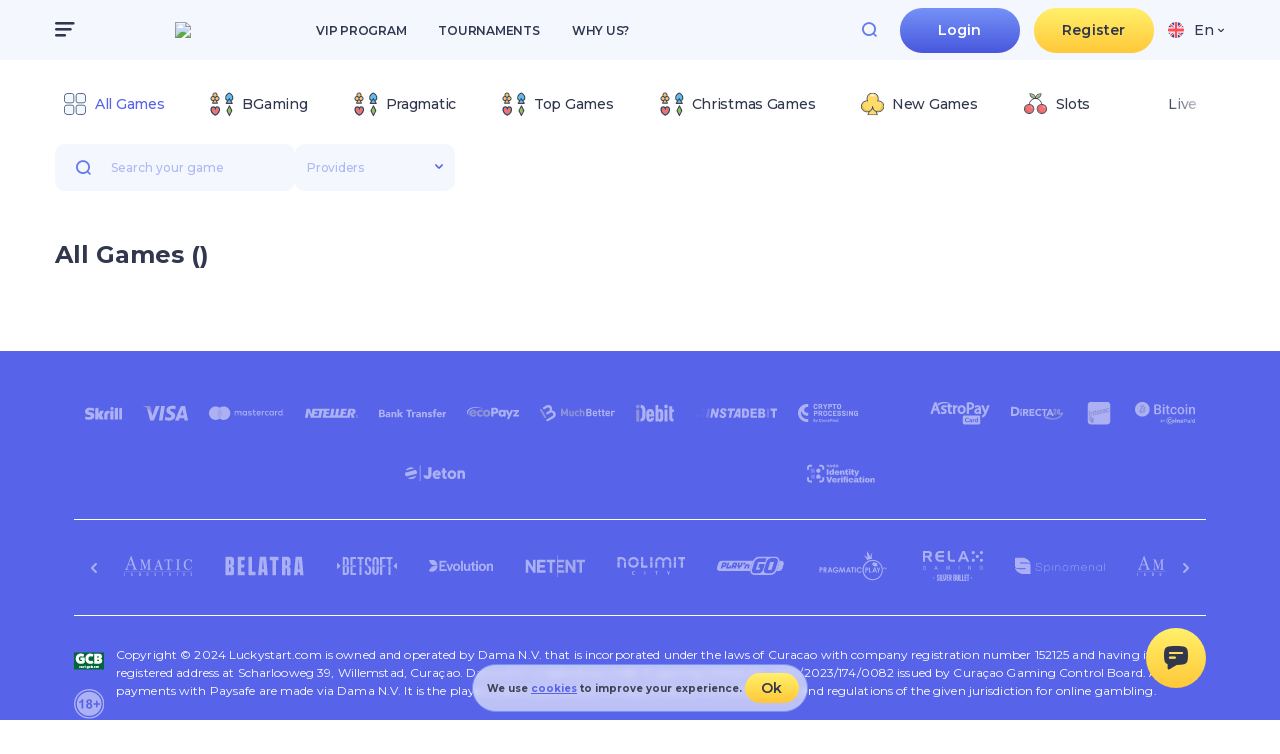

--- FILE ---
content_type: text/html; charset=utf-8
request_url: https://www.luckystart.com/games/all/kiron
body_size: 8127
content:
<!DOCTYPE html><html lang="en"><head><base href="https://www.luckystart.com/games/all"><meta charset="UTF-8"><title> Online Casino Games. Play for Free or Real Money | LuckyStart Casino </title><meta name="viewport" content="width=device-width,initial-scale=1,user-scalable=no"><meta http-equiv="X-UA-Compatible" content="ie=edge"><meta name="format-detection" content="telephone=no"><link rel="icon" href="/favicon.ico" type="image/x-icon"><link href="https://fonts.googleapis.com/css2?family=Montserrat:ital,wght@0,300;0,400;0,500;0,600;0,700;0,800;0,900;1,300;1,400;1,500;1,600;1,700;1,800;1,900&amp;display=swap" rel="stylesheet" as="style" onload="this.onload=null;this.rel='stylesheet'"><link href="/js/defaultVendors.6fae9dc1.js" rel="preload" as="script"><link href="/js/common.1ce0f7b4.js" rel="preload" as="script"><link href="/js/main.13a4362f.js" rel="preload" as="script"><link href="/js/runtime.d77c3930.js" rel="preload" as="script"><link href="/css/main.3fafaf0b.css" rel="stylesheet" as="style" onload="this.onload=null;this.rel='stylesheet'"><link rel="manifest" href="/manifest.json" crossorigin="use-credentials"><link href="/css/common.8f5cee71.css" rel="stylesheet" as="style" onload="this.onload=null;this.rel='stylesheet'"><link href="https://netcontent.cc" rel="preconnect"><style>#canvas{width:100%;height:100%;display:flex;align-items:center;justify-content:center;position:fixed}#html-spinner{width:60px;height:60px;border:4px solid #d3d3d3;border-top:4px solid #000;border-radius:50%;-webkit-transition-property:-webkit-transform;-webkit-transition-duration:1.2s;-webkit-animation-name:rotate;-webkit-animation-iteration-count:infinite;-webkit-animation-timing-function:linear;-moz-transition-property:-moz-transform;-moz-animation-name:rotate;-moz-animation-duration:1.2s;-moz-animation-iteration-count:infinite;-moz-animation-timing-function:linear;transition-property:transform;animation-name:rotate;animation-duration:1.2s;animation-iteration-count:infinite;animation-timing-function:linear}@-webkit-keyframes rotate{from{-webkit-transform:rotate(0)}to{-webkit-transform:rotate(360deg)}}@-moz-keyframes rotate{from{-moz-transform:rotate(0)}to{-moz-transform:rotate(360deg)}}@keyframes rotate{from{transform:rotate(0)}to{transform:rotate(360deg)}}</style><link rel="stylesheet" type="text/css" href="/css/pages_games-tsx.8715a3c6.css"><link rel="icon" href="/images/favicon.png" type="image/png" data-rh="true"><link rel="shortcut icon" href="/images/favicon.png" type="image/png" data-rh="true"><link rel="apple-touch-icon" sizes="180x180" href="/images/apple-icon-180x180.png" data-rh="true"><link rel="alternate" hreflang="x-default" href="https://www.luckystart.com/games/all/kiron" data-rh="true"><meta name="robots" content="index" data-rh="true"><meta name="google-site-verification" content="A9N32fJ5kBTSqF5La5EkYGyHuDJJ0fqBGciTogvWOLQ" data-rh="true"><meta name="ahrefs-site-verification" content="e23f284f911e8e59f2793bc2bb8879d8b46e175adee2c270f3e2acff00084772" data-rh="true"><link rel="alternate" hreflang="en" href="https://www.luckystart.com/games/all/kiron" data-rh="true"><link rel="alternate" hreflang="de" href="https://www.luckystart.com/de/games/all/kiron" data-rh="true"><link rel="alternate" hreflang="en-NZ" href="https://www.luckystart.com/en-NZ/games/all/kiron" data-rh="true"><link rel="alternate" hreflang="en-CA" href="https://www.luckystart.com/en-CA/games/all/kiron" data-rh="true"><link rel="alternate" hreflang="en-AU" href="https://www.luckystart.com/en-AU/games/all/kiron" data-rh="true"><link rel="alternate" hreflang="it" href="https://www.luckystart.com/it/games/all/kiron" data-rh="true"><meta name="description" content="Play Best Online Casino Games by ⭐⭐ for Real Money or Free!" data-rh="true"></head><body class="body body--en"><div id="root"><div class="rnc__base "><div class="rnc__notification-container--top-full"></div><div class="rnc__notification-container--bottom-full"></div><div class="rnc__notification-container--top-left"></div><div class="rnc__notification-container--top-right"></div><div class="rnc__notification-container--bottom-left"></div><div class="rnc__notification-container--bottom-right"></div><div class="rnc__notification-container--top-center"></div><div class="rnc__notification-container--center"><div class="rnc__util--flex-center"></div></div><div class="rnc__notification-container--bottom-center"></div></div><div class="layout default-page-wrapper"><header class="default-page-wrapper__header header"><div class="header__left"><div class="header__bar-wrapper"><div class="header__bar bar-controller"><button class="header-button header-button--bar" data-testid="Button__header-button" variant="primary"><i class="header-button__icon font-icons font-icons--bar"></i></button></div></div><a class="header__logo logo link" data-testid="Link__default" variant="primary" href="/"><img class="image" src="/images/logo.svg?hash=3ebbacca47662dc175023e4e9174c939" data-testid="Image__default"></a><ul class="header__menu top-menu"><li class="top-menu__item"><a class="top-menu__link link" data-testid="Link__default" variant="primary" href="/vip">VIP Program</a></li><li class="top-menu__item"><a class="top-menu__link link" data-testid="Link__default" variant="primary" href="/tournaments">Tournaments</a></li><li class="top-menu__item"><a class="top-menu__link link" data-testid="Link__default" variant="primary" href="/why-us">Why us?</a></li></ul></div><div class="header__right"><button class="header-button header__search" data-testid="Button__header-button" variant="primary"><i class="header-button__icon font-icons font-icons--search"></i></button><a class="header__button link-btn link-btn--secondary" data-testid="Link__button" href="/games/all/kiron?sign-in=modal">Login</a><a class="header__button link-btn link-btn--primary" data-testid="Link__button" href="/games/all/kiron?sign-up=modal">Register</a><div class="header__locales player-language-select select-language-icons-with-code" role="combobox" aria-expanded="false" aria-haspopup="listbox" aria-labelledby="lang-select-label"><div class="select-language-icons-with-code__button" aria-autocomplete="list" aria-labelledby="lang-select-label" autocomplete="off" value="en" id="lang-select" inputref="[object Object]"><div class="select-language-icons-with-code__button-inner"><a class="select-language-icons-with-code__link"><div class="select-language-icons-with-code__icon"><img class="flag-icon image" alt="en" src="https://netcontent.cc/i/flags/square/en.svg" data-testid="Image__default"></div><div class="select-language-icons-with-code__code">en</div></a></div><div class="select-language-icons-with-code__caret"><i class="font-icons font-icons--select"></i></div></div><div class="select-language-icons-with-code__container"><ul class="select-language-icons-with-code__list" role="listbox" aria-labelledby="lang-select-label" id="lang-select-menu"><li class="select-language-icons-with-code__item"><a class="option-link link" data-testid="Link__default" variant="primary" id="lang-select-item-0" role="option" aria-selected="false" href="/de/games/all/kiron"><div class="option-link__content"><div class="select-language-icons-with-code__icon"><span></span><img class="flag-icon image image--hidden" alt="de" src="" data-testid="Image__default"><img class="flag-icon image" alt="de" src="/images/flag.738df32e..png"></div><div class="select-language-icons-with-code__code">de</div></div></a></li><li class="select-language-icons-with-code__item"><a class="option-link link" data-testid="Link__default" variant="primary" id="lang-select-item-1" role="option" aria-selected="false" href="/en-NZ/games/all/kiron"><div class="option-link__content"><div class="select-language-icons-with-code__icon"><span></span><img class="flag-icon image image--hidden" alt="en-NZ" src="" data-testid="Image__default"><img class="flag-icon image" alt="en-NZ" src="/images/flag.738df32e..png"></div><div class="select-language-icons-with-code__code">en-NZ</div></div></a></li><li class="select-language-icons-with-code__item"><a class="option-link link" data-testid="Link__default" variant="primary" id="lang-select-item-2" role="option" aria-selected="false" href="/en-CA/games/all/kiron"><div class="option-link__content"><div class="select-language-icons-with-code__icon"><span></span><img class="flag-icon image image--hidden" alt="en-CA" src="" data-testid="Image__default"><img class="flag-icon image" alt="en-CA" src="/images/flag.738df32e..png"></div><div class="select-language-icons-with-code__code">En-CA</div></div></a></li><li class="select-language-icons-with-code__item"><a class="option-link link" data-testid="Link__default" variant="primary" id="lang-select-item-3" role="option" aria-selected="false" href="/en-AU/games/all/kiron"><div class="option-link__content"><div class="select-language-icons-with-code__icon"><span></span><img class="flag-icon image image--hidden" alt="en-AU" src="" data-testid="Image__default"><img class="flag-icon image" alt="en-AU" src="/images/flag.738df32e..png"></div><div class="select-language-icons-with-code__code">en-AU</div></div></a></li><li class="select-language-icons-with-code__item"><a class="option-link link" data-testid="Link__default" variant="primary" id="lang-select-item-4" role="option" aria-selected="false" href="/it/games/all/kiron"><div class="option-link__content"><div class="select-language-icons-with-code__icon"><span></span><img class="flag-icon image image--hidden" alt="it" src="" data-testid="Image__default"><img class="flag-icon image" alt="it" src="/images/flag.738df32e..png"></div><div class="select-language-icons-with-code__code">it</div></div></a></li></ul></div></div></div></header><main class="default-page-wrapper__main default-page-wrapper__main--padding"><div class="games"><div class="container"><div class="games__section"><div class="games__filter"><section class="games-filter games-filter--games"><div class="games-filter__grid"><div class="category-select games-filter__category-menu" role="combobox" aria-expanded="false" aria-haspopup="listbox" aria-labelledby="game-category-menu-label"><div class="category-select__list" role="listbox" aria-labelledby="game-category-menu-label" id="game-category-menu-menu"><div class="category-select__item" id="game-category-menu-item-0" role="option" aria-selected="false"><a aria-current="page" class="category-select__link link category-select__link--current" data-testid="Link__default" variant="primary" href="/games"><img class="category-select__icon image" src="/images/all.2367d5ef..svg" data-testid="Image__default"><span class="category-select__name">All Games</span></a></div><div class="category-select__item" id="game-category-menu-item-1" role="option" aria-selected="false"><a class="category-select__link link" data-testid="Link__default" variant="primary" href="/games/BGaming"><img class="category-select__icon image" src="/images/default.4604f9bf..svg" data-testid="Image__default"><span class="category-select__name">BGaming</span></a></div><div class="category-select__item" id="game-category-menu-item-2" role="option" aria-selected="false"><a class="category-select__link link" data-testid="Link__default" variant="primary" href="/games/Pragmatic"><img class="category-select__icon image" src="/images/default.4604f9bf..svg" data-testid="Image__default"><span class="category-select__name">Pragmatic</span></a></div><div class="category-select__item" id="game-category-menu-item-3" role="option" aria-selected="false"><a class="category-select__link link" data-testid="Link__default" variant="primary" href="/games/top"><img class="category-select__icon image" src="/images/default.4604f9bf..svg" data-testid="Image__default"><span class="category-select__name">Top games</span></a></div><div class="category-select__item" id="game-category-menu-item-4" role="option" aria-selected="false"><a class="category-select__link link" data-testid="Link__default" variant="primary" href="/games/promotional_games"><img class="category-select__icon image" src="/images/default.4604f9bf..svg" data-testid="Image__default"><span class="category-select__name">Christmas Games</span></a></div><div class="category-select__item" id="game-category-menu-item-5" role="option" aria-selected="false"><a class="category-select__link link" data-testid="Link__default" variant="primary" href="/games/new"><img class="category-select__icon image" src="/images/new.2799134d..svg" data-testid="Image__default"><span class="category-select__name">New games</span></a></div><div class="category-select__item" id="game-category-menu-item-6" role="option" aria-selected="false"><a class="category-select__link link" data-testid="Link__default" variant="primary" href="/games/slots"><img class="category-select__icon image" src="/images/slots.cd46815f..svg" data-testid="Image__default"><span class="category-select__name">Slots</span></a></div><div class="category-select__item" id="game-category-menu-item-7" role="option" aria-selected="false"><a class="category-select__link link" data-testid="Link__default" variant="primary" href="/games/live"><span></span><img class="category-select__icon image image--hidden" src="" data-testid="Image__default"><img class="category-select__icon image" src="/images/small.1eadbedf..png"><span class="category-select__name">Live</span></a></div><div class="category-select__item" id="game-category-menu-item-8" role="option" aria-selected="false"><a class="category-select__link link" data-testid="Link__default" variant="primary" href="/games/jackpot"><span></span><img class="category-select__icon image image--hidden" src="" data-testid="Image__default"><img class="category-select__icon image" src="/images/small.1eadbedf..png"><span class="category-select__name">Jackpot Games</span></a></div><div class="category-select__item" id="game-category-menu-item-9" role="option" aria-selected="false"><a class="category-select__link link" data-testid="Link__default" variant="primary" href="/games/crypto"><span></span><img class="category-select__icon image image--hidden" src="" data-testid="Image__default"><img class="category-select__icon image" src="/images/small.1eadbedf..png"><span class="category-select__name">Crypto Games</span></a></div><div class="category-select__item" id="game-category-menu-item-10" role="option" aria-selected="false"><a class="category-select__link link" data-testid="Link__default" variant="primary" href="/games/vip_tournament"><span></span><img class="category-select__icon image image--hidden" src="" data-testid="Image__default"><img class="category-select__icon image" src="/images/small.1eadbedf..png"><span class="category-select__name">viptournament</span></a></div><div class="category-select__item" id="game-category-menu-item-11" role="option" aria-selected="false"><a class="category-select__link link" data-testid="Link__default" variant="primary" href="/games/weekend_blitz"><span></span><img class="category-select__icon image image--hidden" src="" data-testid="Image__default"><img class="category-select__icon image" src="/images/small.1eadbedf..png"><span class="category-select__name">weekendblitz</span></a></div><div class="category-select__item" id="game-category-menu-item-12" role="option" aria-selected="false"><a class="category-select__link link" data-testid="Link__default" variant="primary" href="/games/hearts_and_spines"><span></span><img class="category-select__icon image image--hidden" src="" data-testid="Image__default"><img class="category-select__icon image" src="/images/small.1eadbedf..png"><span class="category-select__name">heartsandspines</span></a></div><div class="category-select__item" id="game-category-menu-item-13" role="option" aria-selected="false"><a class="category-select__link link" data-testid="Link__default" variant="primary" href="/games/book_of_billionaire"><span></span><img class="category-select__icon image image--hidden" src="" data-testid="Image__default"><img class="category-select__icon image" src="/images/small.1eadbedf..png"><span class="category-select__name">bookofbillionaire</span></a></div></div></div><div class="games-filter__wrap"><div class="games-filter__search select-games-search-for-filter" role="combobox" aria-expanded="false" aria-haspopup="listbox" aria-labelledby="games-search-label"><div class="input select-games-search-for-filter__input input--default input--empty"><div class="input__left-container"><i class="font-icons font-icons--search"></i></div><input class="input__native" name="games-search" type="text" autocomplete="off" placeholder="Search your game" aria-autocomplete="list" aria-labelledby="games-search-label" id="games-search" value=""><div class="input__focus-container"></div></div><div class="select-games-search-for-filter__dropdown" role="listbox" aria-labelledby="games-search-label" id="games-search-menu"></div></div><div class="menu-providers-select games-filter__providers" role="combobox" aria-expanded="false" aria-haspopup="listbox" aria-labelledby="games-page-providers-filter-label"><div class="menu-providers-select__button" aria-autocomplete="list" aria-labelledby="games-page-providers-filter-label" autocomplete="off" value="" id="games-page-providers-filter" inputref="[object Object]"><div class="menu-providers-select__button-inner">providers</div><div class="menu-providers-select__caret"><i class="font-icons font-icons--select"></i></div></div><div class="menu-providers-select__content" role="listbox" aria-labelledby="games-page-providers-filter-label" id="games-page-providers-filter-menu"><div class="menu-providers-select__list"><div id="games-page-providers-filter-item-0" role="option" aria-selected="false" class="menu-providers-select__item"><a class="menu-providers-select__link link" data-testid="Link__default" variant="primary" title="100HP Gaming" href="/games/all/100hp"><span></span><img class="menu-providers-select__icon image" alt="100HP Gaming" src="" data-testid="Image__default"><span>100HP Gaming</span></a></div><div id="games-page-providers-filter-item-1" role="option" aria-selected="false" class="menu-providers-select__item"><a class="menu-providers-select__link link" data-testid="Link__default" variant="primary" title="1x2 Gaming" href="/games/all/1x2gaming"><span></span><img class="menu-providers-select__icon image" alt="1x2 Gaming" src="" data-testid="Image__default"><span>1x2 Gaming</span></a></div><div id="games-page-providers-filter-item-2" role="option" aria-selected="false" class="menu-providers-select__item"><a class="menu-providers-select__link link" data-testid="Link__default" variant="primary" title="3 Oaks" href="/games/all/3oaks"><span></span><img class="menu-providers-select__icon image" alt="3 Oaks" src="" data-testid="Image__default"><span>3 Oaks</span></a></div><div id="games-page-providers-filter-item-3" role="option" aria-selected="false" class="menu-providers-select__item"><a class="menu-providers-select__link link" data-testid="Link__default" variant="primary" title="4theplayer" href="/games/all/4theplayer"><span></span><img class="menu-providers-select__icon image" alt="4theplayer" src="" data-testid="Image__default"><span>4theplayer</span></a></div><div id="games-page-providers-filter-item-4" role="option" aria-selected="false" class="menu-providers-select__item"><a class="menu-providers-select__link link" data-testid="Link__default" variant="primary" title="5men" href="/games/all/5men"><span></span><img class="menu-providers-select__icon image" alt="5men" src="" data-testid="Image__default"><span>5men</span></a></div><div id="games-page-providers-filter-item-5" role="option" aria-selected="false" class="menu-providers-select__item"><a class="menu-providers-select__link link" data-testid="Link__default" variant="primary" title="7mojos" href="/games/all/7mojos"><span></span><img class="menu-providers-select__icon image" alt="7mojos" src="" data-testid="Image__default"><span>7mojos</span></a></div><div id="games-page-providers-filter-item-6" role="option" aria-selected="false" class="menu-providers-select__item"><a class="menu-providers-select__link link" data-testid="Link__default" variant="primary" title="Acerun" href="/games/all/acerun"><span></span><img class="menu-providers-select__icon image" alt="Acerun" src="" data-testid="Image__default"><span>Acerun</span></a></div><div id="games-page-providers-filter-item-7" role="option" aria-selected="false" class="menu-providers-select__item"><a class="menu-providers-select__link link" data-testid="Link__default" variant="primary" title="Adlunam" href="/games/all/adlunam"><span></span><img class="menu-providers-select__icon image" alt="Adlunam" src="" data-testid="Image__default"><span>Adlunam</span></a></div><div id="games-page-providers-filter-item-8" role="option" aria-selected="false" class="menu-providers-select__item"><a class="menu-providers-select__link link" data-testid="Link__default" variant="primary" title="Absolute Live Gaming" href="/games/all/alg"><span></span><img class="menu-providers-select__icon image" alt="Absolute Live Gaming" src="" data-testid="Image__default"><span>Absolute Live Gaming</span></a></div><div id="games-page-providers-filter-item-9" role="option" aria-selected="false" class="menu-providers-select__item"><a class="menu-providers-select__link link" data-testid="Link__default" variant="primary" title="Amatic" href="/games/all/amatic"><span></span><img class="menu-providers-select__icon image" alt="Amatic" src="" data-testid="Image__default"><span>Amatic</span></a></div><div id="games-page-providers-filter-item-10" role="option" aria-selected="false" class="menu-providers-select__item"><a class="menu-providers-select__link link" data-testid="Link__default" variant="primary" title="Amusnet" href="/games/all/amusnet"><span></span><img class="menu-providers-select__icon image" alt="Amusnet" src="" data-testid="Image__default"><span>Amusnet</span></a></div><div id="games-page-providers-filter-item-11" role="option" aria-selected="false" class="menu-providers-select__item"><a class="menu-providers-select__link link" data-testid="Link__default" variant="primary" title="Amusnetlive" href="/games/all/amusnetlive"><span></span><img class="menu-providers-select__icon image" alt="Amusnetlive" src="" data-testid="Image__default"><span>Amusnetlive</span></a></div><div id="games-page-providers-filter-item-12" role="option" aria-selected="false" class="menu-providers-select__item"><a class="menu-providers-select__link link" data-testid="Link__default" variant="primary" title="AvatarUX" href="/games/all/avatarux"><span></span><img class="menu-providers-select__icon image" alt="AvatarUX" src="" data-testid="Image__default"><span>AvatarUX</span></a></div><div id="games-page-providers-filter-item-13" role="option" aria-selected="false" class="menu-providers-select__item"><a class="menu-providers-select__link link" data-testid="Link__default" variant="primary" title="Backseatgaming" href="/games/all/backseatgaming"><span></span><img class="menu-providers-select__icon image" alt="Backseatgaming" src="" data-testid="Image__default"><span>Backseatgaming</span></a></div><div id="games-page-providers-filter-item-14" role="option" aria-selected="false" class="menu-providers-select__item"><a class="menu-providers-select__link link" data-testid="Link__default" variant="primary" title="Bangbanggames" href="/games/all/bangbanggames"><span></span><img class="menu-providers-select__icon image" alt="Bangbanggames" src="" data-testid="Image__default"><span>Bangbanggames</span></a></div><div id="games-page-providers-filter-item-15" role="option" aria-selected="false" class="menu-providers-select__item"><a class="menu-providers-select__link link" data-testid="Link__default" variant="primary" title="Belatra" href="/games/all/belatra"><span></span><img class="menu-providers-select__icon image" alt="Belatra" src="" data-testid="Image__default"><span>Belatra</span></a></div><div id="games-page-providers-filter-item-16" role="option" aria-selected="false" class="menu-providers-select__item"><a class="menu-providers-select__link link" data-testid="Link__default" variant="primary" title="ICONIC21" href="/games/all/beterlive"><span></span><img class="menu-providers-select__icon image" alt="ICONIC21" src="" data-testid="Image__default"><span>ICONIC21</span></a></div><div id="games-page-providers-filter-item-17" role="option" aria-selected="false" class="menu-providers-select__item"><a class="menu-providers-select__link link" data-testid="Link__default" variant="primary" title="BetGames" href="/games/all/betgames"><span></span><img class="menu-providers-select__icon image" alt="BetGames" src="" data-testid="Image__default"><span>BetGames</span></a></div><div id="games-page-providers-filter-item-18" role="option" aria-selected="false" class="menu-providers-select__item"><a class="menu-providers-select__link link" data-testid="Link__default" variant="primary" title="BGaming" href="/games/all/bgaming"><span></span><img class="menu-providers-select__icon image" alt="BGaming" src="" data-testid="Image__default"><span>BGaming</span></a></div><div id="games-page-providers-filter-item-19" role="option" aria-selected="false" class="menu-providers-select__item"><a class="menu-providers-select__link link" data-testid="Link__default" variant="primary" title="BigTimeGaming" href="/games/all/bigtimegaming"><span></span><img class="menu-providers-select__icon image" alt="BigTimeGaming" src="" data-testid="Image__default"><span>BigTimeGaming</span></a></div><div id="games-page-providers-filter-item-20" role="option" aria-selected="false" class="menu-providers-select__item"><a class="menu-providers-select__link link" data-testid="Link__default" variant="primary" title="Bitpunch" href="/games/all/bitpunch"><span></span><img class="menu-providers-select__icon image" alt="Bitpunch" src="" data-testid="Image__default"><span>Bitpunch</span></a></div><div id="games-page-providers-filter-item-21" role="option" aria-selected="false" class="menu-providers-select__item"><a class="menu-providers-select__link link" data-testid="Link__default" variant="primary" title="Booming Games" href="/games/all/booming"><span></span><img class="menu-providers-select__icon image" alt="Booming Games" src="" data-testid="Image__default"><span>Booming Games</span></a></div><div id="games-page-providers-filter-item-22" role="option" aria-selected="false" class="menu-providers-select__item"><a class="menu-providers-select__link link" data-testid="Link__default" variant="primary" title="Betsoft Gaming" href="/games/all/bsg"><span></span><img class="menu-providers-select__icon image" alt="Betsoft Gaming" src="" data-testid="Image__default"><span>Betsoft Gaming</span></a></div><div id="games-page-providers-filter-item-23" role="option" aria-selected="false" class="menu-providers-select__item"><a class="menu-providers-select__link link" data-testid="Link__default" variant="primary" title="Bulletproof" href="/games/all/bulletproof"><span></span><img class="menu-providers-select__icon image" alt="Bulletproof" src="" data-testid="Image__default"><span>Bulletproof</span></a></div><div id="games-page-providers-filter-item-24" role="option" aria-selected="false" class="menu-providers-select__item"><a class="menu-providers-select__link link" data-testid="Link__default" variant="primary" title="Bullsharkgames" href="/games/all/bullsharkgames"><span></span><img class="menu-providers-select__icon image" alt="Bullsharkgames" src="" data-testid="Image__default"><span>Bullsharkgames</span></a></div><div id="games-page-providers-filter-item-25" role="option" aria-selected="false" class="menu-providers-select__item"><a class="menu-providers-select__link link" data-testid="Link__default" variant="primary" title="Clawbuster" href="/games/all/clawbuster"><span></span><img class="menu-providers-select__icon image" alt="Clawbuster" src="" data-testid="Image__default"><span>Clawbuster</span></a></div><div id="games-page-providers-filter-item-26" role="option" aria-selected="false" class="menu-providers-select__item"><a class="menu-providers-select__link link" data-testid="Link__default" variant="primary" title="EGT Digital" href="/games/all/egtd"><span></span><img class="menu-providers-select__icon image" alt="EGT Digital" src="" data-testid="Image__default"><span>EGT Digital</span></a></div><div id="games-page-providers-filter-item-27" role="option" aria-selected="false" class="menu-providers-select__item"><a class="menu-providers-select__link link" data-testid="Link__default" variant="primary" title="Endorphina" href="/games/all/endorphina"><span></span><img class="menu-providers-select__icon image" alt="Endorphina" src="" data-testid="Image__default"><span>Endorphina</span></a></div><div id="games-page-providers-filter-item-28" role="option" aria-selected="false" class="menu-providers-select__item"><a class="menu-providers-select__link link" data-testid="Link__default" variant="primary" title="Evolution" href="/games/all/evolution"><span></span><img class="menu-providers-select__icon image" alt="Evolution" src="" data-testid="Image__default"><span>Evolution</span></a></div><div id="games-page-providers-filter-item-29" role="option" aria-selected="false" class="menu-providers-select__item"><a class="menu-providers-select__link link" data-testid="Link__default" variant="primary" title="Evoplay Entertainment" href="/games/all/evoplay"><span></span><img class="menu-providers-select__icon image" alt="Evoplay Entertainment" src="" data-testid="Image__default"><span>Evoplay Entertainment</span></a></div><div id="games-page-providers-filter-item-30" role="option" aria-selected="false" class="menu-providers-select__item"><a class="menu-providers-select__link link" data-testid="Link__default" variant="primary" title="Ezugi" href="/games/all/ezugi"><span></span><img class="menu-providers-select__icon image" alt="Ezugi" src="" data-testid="Image__default"><span>Ezugi</span></a></div><div id="games-page-providers-filter-item-31" role="option" aria-selected="false" class="menu-providers-select__item"><a class="menu-providers-select__link link" data-testid="Link__default" variant="primary" title="Fantasma Games" href="/games/all/fantasma"><span></span><img class="menu-providers-select__icon image" alt="Fantasma Games" src="" data-testid="Image__default"><span>Fantasma Games</span></a></div><div id="games-page-providers-filter-item-32" role="option" aria-selected="false" class="menu-providers-select__item"><a class="menu-providers-select__link link" data-testid="Link__default" variant="primary" title="Fazi" href="/games/all/fazi"><span></span><img class="menu-providers-select__icon image" alt="Fazi" src="" data-testid="Image__default"><span>Fazi</span></a></div><div id="games-page-providers-filter-item-33" role="option" aria-selected="false" class="menu-providers-select__item"><a class="menu-providers-select__link link" data-testid="Link__default" variant="primary" title="Felix Gaming" href="/games/all/felixgaming"><span></span><img class="menu-providers-select__icon image" alt="Felix Gaming" src="" data-testid="Image__default"><span>Felix Gaming</span></a></div><div id="games-page-providers-filter-item-34" role="option" aria-selected="false" class="menu-providers-select__item"><a class="menu-providers-select__link link" data-testid="Link__default" variant="primary" title="Fugaso" href="/games/all/fugaso"><span></span><img class="menu-providers-select__icon image" alt="Fugaso" src="" data-testid="Image__default"><span>Fugaso</span></a></div><div id="games-page-providers-filter-item-35" role="option" aria-selected="false" class="menu-providers-select__item"><a class="menu-providers-select__link link" data-testid="Link__default" variant="primary" title="GameArt" href="/games/all/gameart"><span></span><img class="menu-providers-select__icon image" alt="GameArt" src="" data-testid="Image__default"><span>GameArt</span></a></div><div id="games-page-providers-filter-item-36" role="option" aria-selected="false" class="menu-providers-select__item"><a class="menu-providers-select__link link" data-testid="Link__default" variant="primary" title="Gamebeat" href="/games/all/gamebeat"><span></span><img class="menu-providers-select__icon image" alt="Gamebeat" src="" data-testid="Image__default"><span>Gamebeat</span></a></div><div id="games-page-providers-filter-item-37" role="option" aria-selected="false" class="menu-providers-select__item"><a class="menu-providers-select__link link" data-testid="Link__default" variant="primary" title="Gamevy" href="/games/all/gamevy"><span></span><img class="menu-providers-select__icon image" alt="Gamevy" src="" data-testid="Image__default"><span>Gamevy</span></a></div><div id="games-page-providers-filter-item-38" role="option" aria-selected="false" class="menu-providers-select__item"><a class="menu-providers-select__link link" data-testid="Link__default" variant="primary" title="Gamzix" href="/games/all/gamzix"><span></span><img class="menu-providers-select__icon image" alt="Gamzix" src="" data-testid="Image__default"><span>Gamzix</span></a></div><div id="games-page-providers-filter-item-39" role="option" aria-selected="false" class="menu-providers-select__item"><a class="menu-providers-select__link link" data-testid="Link__default" variant="primary" title="Hacksaw Gaming" href="/games/all/hacksaw"><span></span><img class="menu-providers-select__icon image" alt="Hacksaw Gaming" src="" data-testid="Image__default"><span>Hacksaw Gaming</span></a></div><div id="games-page-providers-filter-item-40" role="option" aria-selected="false" class="menu-providers-select__item"><a class="menu-providers-select__link link" data-testid="Link__default" variant="primary" title="Hungrybear" href="/games/all/hungrybear"><span></span><img class="menu-providers-select__icon image" alt="Hungrybear" src="" data-testid="Image__default"><span>Hungrybear</span></a></div><div id="games-page-providers-filter-item-41" role="option" aria-selected="false" class="menu-providers-select__item"><a class="menu-providers-select__link link" data-testid="Link__default" variant="primary" title="IronDogStudio" href="/games/all/irondogstudio"><span></span><img class="menu-providers-select__icon image" alt="IronDogStudio" src="" data-testid="Image__default"><span>IronDogStudio</span></a></div><div id="games-page-providers-filter-item-42" role="option" aria-selected="false" class="menu-providers-select__item"><a class="menu-providers-select__link link" data-testid="Link__default" variant="primary" title="Jade Rabbit" href="/games/all/jaderabbit"><span></span><img class="menu-providers-select__icon image" alt="Jade Rabbit" src="" data-testid="Image__default"><span>Jade Rabbit</span></a></div><div id="games-page-providers-filter-item-43" role="option" aria-selected="false" class="menu-providers-select__item"><a class="menu-providers-select__link link" data-testid="Link__default" variant="primary" title="Jelly" href="/games/all/jelly"><span></span><img class="menu-providers-select__icon image" alt="Jelly" src="" data-testid="Image__default"><span>Jelly</span></a></div><div id="games-page-providers-filter-item-44" role="option" aria-selected="false" class="menu-providers-select__item"><a class="menu-providers-select__link link" data-testid="Link__default" variant="primary" title="KA Gaming" href="/games/all/kagaming"><span></span><img class="menu-providers-select__icon image" alt="KA Gaming" src="" data-testid="Image__default"><span>KA Gaming</span></a></div><div id="games-page-providers-filter-item-45" role="option" aria-selected="false" class="menu-providers-select__item"><a class="menu-providers-select__link link" data-testid="Link__default" variant="primary" title="Kalamba" href="/games/all/kalamba"><span></span><img class="menu-providers-select__icon image" alt="Kalamba" src="" data-testid="Image__default"><span>Kalamba</span></a></div><div id="games-page-providers-filter-item-46" role="option" aria-selected="false" class="menu-providers-select__item"><a class="menu-providers-select__link link" data-testid="Link__default" variant="primary" title="Kitsunegaming" href="/games/all/kitsunegaming"><span></span><img class="menu-providers-select__icon image" alt="Kitsunegaming" src="" data-testid="Image__default"><span>Kitsunegaming</span></a></div><div id="games-page-providers-filter-item-47" role="option" aria-selected="false" class="menu-providers-select__item"><a class="menu-providers-select__link link" data-testid="Link__default" variant="primary" title="Lucky" href="/games/all/lucky"><span></span><img class="menu-providers-select__icon image" alt="Lucky" src="" data-testid="Image__default"><span>Lucky</span></a></div><div id="games-page-providers-filter-item-48" role="option" aria-selected="false" class="menu-providers-select__item"><a class="menu-providers-select__link link" data-testid="Link__default" variant="primary" title="Luckystreak" href="/games/all/luckystreak"><span></span><img class="menu-providers-select__icon image" alt="Luckystreak" src="" data-testid="Image__default"><span>Luckystreak</span></a></div><div id="games-page-providers-filter-item-49" role="option" aria-selected="false" class="menu-providers-select__item"><a class="menu-providers-select__link link" data-testid="Link__default" variant="primary" title="Mancala Gaming" href="/games/all/mancala"><span></span><img class="menu-providers-select__icon image" alt="Mancala Gaming" src="" data-testid="Image__default"><span>Mancala Gaming</span></a></div><div id="games-page-providers-filter-item-50" role="option" aria-selected="false" class="menu-providers-select__item"><a class="menu-providers-select__link link" data-testid="Link__default" variant="primary" title="Mascot" href="/games/all/mascot"><span></span><img class="menu-providers-select__icon image" alt="Mascot" src="" data-testid="Image__default"><span>Mascot</span></a></div><div id="games-page-providers-filter-item-51" role="option" aria-selected="false" class="menu-providers-select__item"><a class="menu-providers-select__link link" data-testid="Link__default" variant="primary" title="Netent" href="/games/all/netent"><span></span><img class="menu-providers-select__icon image" alt="Netent" src="" data-testid="Image__default"><span>Netent</span></a></div><div id="games-page-providers-filter-item-52" role="option" aria-selected="false" class="menu-providers-select__item"><a class="menu-providers-select__link link" data-testid="Link__default" variant="primary" title="Nolimit" href="/games/all/nolimit"><span></span><img class="menu-providers-select__icon image" alt="Nolimit" src="" data-testid="Image__default"><span>Nolimit</span></a></div><div id="games-page-providers-filter-item-53" role="option" aria-selected="false" class="menu-providers-select__item"><a class="menu-providers-select__link link" data-testid="Link__default" variant="primary" title="Novomatic" href="/games/all/novomatic"><span></span><img class="menu-providers-select__icon image" alt="Novomatic" src="" data-testid="Image__default"><span>Novomatic</span></a></div><div id="games-page-providers-filter-item-54" role="option" aria-selected="false" class="menu-providers-select__item"><a class="menu-providers-select__link link" data-testid="Link__default" variant="primary" title="Onlyplay" href="/games/all/onlyplay"><span></span><img class="menu-providers-select__icon image" alt="Onlyplay" src="" data-testid="Image__default"><span>Onlyplay</span></a></div><div id="games-page-providers-filter-item-55" role="option" aria-selected="false" class="menu-providers-select__item"><a class="menu-providers-select__link link" data-testid="Link__default" variant="primary" title="Peter and Sons" href="/games/all/petersons"><span></span><img class="menu-providers-select__icon image" alt="Peter and Sons" src="" data-testid="Image__default"><span>Peter and Sons</span></a></div><div id="games-page-providers-filter-item-56" role="option" aria-selected="false" class="menu-providers-select__item"><a class="menu-providers-select__link link" data-testid="Link__default" variant="primary" title="Platipus" href="/games/all/platipus"><span></span><img class="menu-providers-select__icon image" alt="Platipus" src="" data-testid="Image__default"><span>Platipus</span></a></div><div id="games-page-providers-filter-item-57" role="option" aria-selected="false" class="menu-providers-select__item"><a class="menu-providers-select__link link" data-testid="Link__default" variant="primary" title="Playson" href="/games/all/playson"><span></span><img class="menu-providers-select__icon image" alt="Playson" src="" data-testid="Image__default"><span>Playson</span></a></div><div id="games-page-providers-filter-item-58" role="option" aria-selected="false" class="menu-providers-select__item"><a class="menu-providers-select__link link" data-testid="Link__default" variant="primary" title="Playtech" href="/games/all/playtech"><span></span><img class="menu-providers-select__icon image" alt="Playtech" src="" data-testid="Image__default"><span>Playtech</span></a></div><div id="games-page-providers-filter-item-59" role="option" aria-selected="false" class="menu-providers-select__item"><a class="menu-providers-select__link link" data-testid="Link__default" variant="primary" title="Pragmatic Play" href="/games/all/pragmaticplay"><span></span><img class="menu-providers-select__icon image" alt="Pragmatic Play" src="" data-testid="Image__default"><span>Pragmatic Play</span></a></div><div id="games-page-providers-filter-item-60" role="option" aria-selected="false" class="menu-providers-select__item"><a class="menu-providers-select__link link" data-testid="Link__default" variant="primary" title="Pragmatic Play Live" href="/games/all/pragmaticplaylive"><span></span><img class="menu-providers-select__icon image" alt="Pragmatic Play Live" src="" data-testid="Image__default"><span>Pragmatic Play Live</span></a></div><div id="games-page-providers-filter-item-61" role="option" aria-selected="false" class="menu-providers-select__item"><a class="menu-providers-select__link link" data-testid="Link__default" variant="primary" title="Red Tiger Gaming" href="/games/all/redtiger"><span></span><img class="menu-providers-select__icon image" alt="Red Tiger Gaming" src="" data-testid="Image__default"><span>Red Tiger Gaming</span></a></div><div id="games-page-providers-filter-item-62" role="option" aria-selected="false" class="menu-providers-select__item"><a class="menu-providers-select__link link" data-testid="Link__default" variant="primary" title="Reelplay" href="/games/all/reelplay"><span></span><img class="menu-providers-select__icon image" alt="Reelplay" src="" data-testid="Image__default"><span>Reelplay</span></a></div><div id="games-page-providers-filter-item-63" role="option" aria-selected="false" class="menu-providers-select__item"><a class="menu-providers-select__link link" data-testid="Link__default" variant="primary" title="Reevo" href="/games/all/reevo"><span></span><img class="menu-providers-select__icon image" alt="Reevo" src="" data-testid="Image__default"><span>Reevo</span></a></div><div id="games-page-providers-filter-item-64" role="option" aria-selected="false" class="menu-providers-select__item"><a class="menu-providers-select__link link" data-testid="Link__default" variant="primary" title="Reflexgaming" href="/games/all/reflexgaming"><span></span><img class="menu-providers-select__icon image" alt="Reflexgaming" src="" data-testid="Image__default"><span>Reflexgaming</span></a></div><div id="games-page-providers-filter-item-65" role="option" aria-selected="false" class="menu-providers-select__item"><a class="menu-providers-select__link link" data-testid="Link__default" variant="primary" title="Retrogaming" href="/games/all/retrogaming"><span></span><img class="menu-providers-select__icon image" alt="Retrogaming" src="" data-testid="Image__default"><span>Retrogaming</span></a></div><div id="games-page-providers-filter-item-66" role="option" aria-selected="false" class="menu-providers-select__item"><a class="menu-providers-select__link link" data-testid="Link__default" variant="primary" title="Ruby Play" href="/games/all/rubyplay"><span></span><img class="menu-providers-select__icon image" alt="Ruby Play" src="" data-testid="Image__default"><span>Ruby Play</span></a></div><div id="games-page-providers-filter-item-67" role="option" aria-selected="false" class="menu-providers-select__item"><a class="menu-providers-select__link link" data-testid="Link__default" variant="primary" title="Slotmill" href="/games/all/slotmill"><span></span><img class="menu-providers-select__icon image" alt="Slotmill" src="" data-testid="Image__default"><span>Slotmill</span></a></div><div id="games-page-providers-filter-item-68" role="option" aria-selected="false" class="menu-providers-select__item"><a class="menu-providers-select__link link" data-testid="Link__default" variant="primary" title="Slotopia" href="/games/all/slotopia"><span></span><img class="menu-providers-select__icon image" alt="Slotopia" src="" data-testid="Image__default"><span>Slotopia</span></a></div><div id="games-page-providers-filter-item-69" role="option" aria-selected="false" class="menu-providers-select__item"><a class="menu-providers-select__link link" data-testid="Link__default" variant="primary" title="Spinon" href="/games/all/spinon"><span></span><img class="menu-providers-select__icon image" alt="Spinon" src="" data-testid="Image__default"><span>Spinon</span></a></div><div id="games-page-providers-filter-item-70" role="option" aria-selected="false" class="menu-providers-select__item"><a class="menu-providers-select__link link" data-testid="Link__default" variant="primary" title="Spinomenal" href="/games/all/spnmnl"><span></span><img class="menu-providers-select__icon image" alt="Spinomenal" src="" data-testid="Image__default"><span>Spinomenal</span></a></div><div id="games-page-providers-filter-item-71" role="option" aria-selected="false" class="menu-providers-select__item"><a class="menu-providers-select__link link" data-testid="Link__default" variant="primary" title="Spribe" href="/games/all/spribe"><span></span><img class="menu-providers-select__icon image" alt="Spribe" src="" data-testid="Image__default"><span>Spribe</span></a></div><div id="games-page-providers-filter-item-72" role="option" aria-selected="false" class="menu-providers-select__item"><a class="menu-providers-select__link link" data-testid="Link__default" variant="primary" title="Swintt" href="/games/all/swntt"><span></span><img class="menu-providers-select__icon image" alt="Swintt" src="" data-testid="Image__default"><span>Swintt</span></a></div><div id="games-page-providers-filter-item-73" role="option" aria-selected="false" class="menu-providers-select__item"><a class="menu-providers-select__link link" data-testid="Link__default" variant="primary" title="CT Interactive" href="/games/all/technology"><span></span><img class="menu-providers-select__icon image" alt="CT Interactive" src="" data-testid="Image__default"><span>CT Interactive</span></a></div><div id="games-page-providers-filter-item-74" role="option" aria-selected="false" class="menu-providers-select__item"><a class="menu-providers-select__link link" data-testid="Link__default" variant="primary" title="Thunderkick" href="/games/all/thunderkick"><span></span><img class="menu-providers-select__icon image" alt="Thunderkick" src="" data-testid="Image__default"><span>Thunderkick</span></a></div><div id="games-page-providers-filter-item-75" role="option" aria-selected="false" class="menu-providers-select__item"><a class="menu-providers-select__link link" data-testid="Link__default" variant="primary" title="Tom Horn" href="/games/all/tomhornnative"><span></span><img class="menu-providers-select__icon image" alt="Tom Horn" src="" data-testid="Image__default"><span>Tom Horn</span></a></div><div id="games-page-providers-filter-item-76" role="option" aria-selected="false" class="menu-providers-select__item"><a class="menu-providers-select__link link" data-testid="Link__default" variant="primary" title="TrueLab" href="/games/all/truelab"><span></span><img class="menu-providers-select__icon image" alt="TrueLab" src="" data-testid="Image__default"><span>TrueLab</span></a></div><div id="games-page-providers-filter-item-77" role="option" aria-selected="false" class="menu-providers-select__item"><a class="menu-providers-select__link link" data-testid="Link__default" variant="primary" title="Trustygaming" href="/games/all/trustygaming"><span></span><img class="menu-providers-select__icon image" alt="Trustygaming" src="" data-testid="Image__default"><span>Trustygaming</span></a></div><div id="games-page-providers-filter-item-78" role="option" aria-selected="false" class="menu-providers-select__item"><a class="menu-providers-select__link link" data-testid="Link__default" variant="primary" title="VoltEnt" href="/games/all/voltent"><span></span><img class="menu-providers-select__icon image" alt="VoltEnt" src="" data-testid="Image__default"><span>VoltEnt</span></a></div><div id="games-page-providers-filter-item-79" role="option" aria-selected="false" class="menu-providers-select__item"><a class="menu-providers-select__link link" data-testid="Link__default" variant="primary" title="Wazdan" href="/games/all/wazdan"><span></span><img class="menu-providers-select__icon image" alt="Wazdan" src="" data-testid="Image__default"><span>Wazdan</span></a></div><div id="games-page-providers-filter-item-80" role="option" aria-selected="false" class="menu-providers-select__item"><a class="menu-providers-select__link link" data-testid="Link__default" variant="primary" title="Yggdrasil" href="/games/all/yggdrasil"><span></span><img class="menu-providers-select__icon image" alt="Yggdrasil" src="" data-testid="Image__default"><span>Yggdrasil</span></a></div><div id="games-page-providers-filter-item-81" role="option" aria-selected="false" class="menu-providers-select__item"><a class="menu-providers-select__link link" data-testid="Link__default" variant="primary" title="Zillion" href="/games/all/zillion"><span></span><img class="menu-providers-select__icon image" alt="Zillion" src="" data-testid="Image__default"><span>Zillion</span></a></div></div></div></div></div></div><div class="games-filter__title">All Games ()</div></section></div><div class="games__catalog"></div></div></div></div></main><footer class="footer"><div class="footer__logos footer-logos"><div class="footer-logos__list footer-logos__list--payments"><a class="footer-logos__item footer-logos__item--skrill link" data-testid="Link__default" variant="primary" href="/payments"><img class="footer-logos__image image" src="https://netcontent.cc/luckystart/logos/payments/white/skrill.svg" data-testid="Image__default"></a><a class="footer-logos__item footer-logos__item--visa link" data-testid="Link__default" variant="primary" href="/payments"><img class="footer-logos__image image" src="https://netcontent.cc/luckystart/logos/payments/white/visa.svg" data-testid="Image__default"></a><a class="footer-logos__item footer-logos__item--mastercard link" data-testid="Link__default" variant="primary" href="/payments"><img class="footer-logos__image image" src="https://netcontent.cc/luckystart/logos/payments/white/mastercard.svg" data-testid="Image__default"></a><a class="footer-logos__item footer-logos__item--neteller link" data-testid="Link__default" variant="primary" href="/payments"><img class="footer-logos__image image" src="https://netcontent.cc/luckystart/logos/payments/white/neteller.svg" data-testid="Image__default"></a><a class="footer-logos__item footer-logos__item--zimpler link" data-testid="Link__default" variant="primary" href="/payments"><img class="footer-logos__image image" src="https://netcontent.cc/luckystart/logos/payments/white/zimpler.svg" data-testid="Image__default"></a><a class="footer-logos__item footer-logos__item--ecopayz link" data-testid="Link__default" variant="primary" href="/payments"><img class="footer-logos__image image" src="https://netcontent.cc/luckystart/logos/payments/white/ecopayz.svg" data-testid="Image__default"></a><a class="footer-logos__item footer-logos__item--devcode-muchbetter link" data-testid="Link__default" variant="primary" href="/payments"><img class="footer-logos__image image" src="https://netcontent.cc/luckystart/logos/payments/white/devcode-muchbetter.svg" data-testid="Image__default"></a><a class="footer-logos__item footer-logos__item--idebit link" data-testid="Link__default" variant="primary" href="/payments"><img class="footer-logos__image image" src="https://netcontent.cc/luckystart/logos/payments/white/idebit.svg" data-testid="Image__default"></a><a class="footer-logos__item footer-logos__item--instadebit link" data-testid="Link__default" variant="primary" href="/payments"><img class="footer-logos__image image" src="https://netcontent.cc/luckystart/logos/payments/white/instadebit.svg" data-testid="Image__default"></a><a class="footer-logos__item footer-logos__item--coinspaid link" data-testid="Link__default" variant="primary" href="/payments"><img class="footer-logos__image image" src="https://netcontent.cc/luckystart/logos/payments/white/coinspaid.svg" data-testid="Image__default"></a><a class="footer-logos__item footer-logos__item--neosurf-white link" data-testid="Link__default" variant="primary" href="/payments"><img class="footer-logos__image image image--hidden" src="https://netcontent.cc/luckystart/logos/payments/white/neosurf-white.svg" data-testid="Image__default"><img class="footer-logos__image image" src="/images/small.1eadbedf..png"></a><a class="footer-logos__item footer-logos__item--astropay_card link" data-testid="Link__default" variant="primary" href="/payments"><img class="footer-logos__image image" src="https://netcontent.cc/luckystart/logos/payments/white/astropay_card.svg" data-testid="Image__default"></a><a class="footer-logos__item footer-logos__item--devcode-directa link" data-testid="Link__default" variant="primary" href="/payments"><img class="footer-logos__image image" src="https://netcontent.cc/luckystart/logos/payments/white/devcode-directa.svg" data-testid="Image__default"></a><a class="footer-logos__item footer-logos__item--interac link" data-testid="Link__default" variant="primary" href="/payments"><img class="footer-logos__image image" src="https://netcontent.cc/luckystart/logos/payments/white/interac.svg" data-testid="Image__default"></a><a class="footer-logos__item footer-logos__item--bitcoin_coinspaid link" data-testid="Link__default" variant="primary" href="/payments"><img class="footer-logos__image image" src="https://netcontent.cc/luckystart/logos/payments/white/bitcoin_coinspaid.svg" data-testid="Image__default"></a><a class="footer-logos__item footer-logos__item--devcode-jeton_w link" data-testid="Link__default" variant="primary" href="/payments"><img class="footer-logos__image image" src="https://netcontent.cc/luckystart/logos/payments/white/devcode-jeton_w.svg" data-testid="Image__default"></a><a class="footer-logos__item footer-logos__item--noda-identity-verification-light link" data-testid="Link__default" variant="primary" href="/payments"><img class="footer-logos__image image" src="https://netcontent.cc/luckystart/logos/payments/white/noda-identity-verification-light.svg" data-testid="Image__default"></a></div></div><div class="footer__logos footer-logos"><div class="slick-slider footer-logos__slider footer-logos__slider--providers footer-slider slick-initialized" dir="ltr"><button class="text-btn text-btn--primary slick-arrow slick-prev" data-testid="Button__text-button" data-role="none" currentslide="0" slidecount="10" style="display: block;"><i class="font-icons font-icons--left"></i></button><div class="slick-list"><div class="slick-track" style="width: 22920px; opacity: 1; transform: translate3d(-620px, 0px, 0px);"><div data-index="-10" tabindex="-1" class="slick-slide slick-cloned" aria-hidden="true"><div><a class="footer-logos__item footer-logos__item--amatic link" data-testid="Link__default" variant="primary" tabindex="-1" href="/games/all/amatic" style="width: 100%; display: inline-block;"><span></span><img class="footer-logos__image image image--hidden" src="" data-testid="Image__default"><img class="footer-logos__image image" src="/images/small.1eadbedf..png"></a></div></div><div data-index="-9" tabindex="-1" class="slick-slide slick-cloned" aria-hidden="true"><div><a class="footer-logos__item footer-logos__item--belatra link" data-testid="Link__default" variant="primary" tabindex="-1" href="/games/all/belatra" style="width: 100%; display: inline-block;"><span></span><img class="footer-logos__image image image--hidden" src="" data-testid="Image__default"><img class="footer-logos__image image" src="/images/small.1eadbedf..png"></a></div></div><div data-index="-8" tabindex="-1" class="slick-slide slick-cloned" aria-hidden="true"><div><a class="footer-logos__item footer-logos__item--bsg link" data-testid="Link__default" variant="primary" tabindex="-1" href="/games/all/bsg" style="width: 100%; display: inline-block;"><span></span><img class="footer-logos__image image image--hidden" src="" data-testid="Image__default"><img class="footer-logos__image image" src="/images/small.1eadbedf..png"></a></div></div><div data-index="-7" tabindex="-1" class="slick-slide slick-cloned" aria-hidden="true"><div><a class="footer-logos__item footer-logos__item--evolution link" data-testid="Link__default" variant="primary" tabindex="-1" href="/games/all/evolution" style="width: 100%; display: inline-block;"><span></span><img class="footer-logos__image image image--hidden" src="" data-testid="Image__default"><img class="footer-logos__image image" src="/images/small.1eadbedf..png"></a></div></div><div data-index="-6" tabindex="-1" class="slick-slide slick-cloned" aria-hidden="true"><div><a class="footer-logos__item footer-logos__item--netent link" data-testid="Link__default" variant="primary" tabindex="-1" href="/games/all/netent" style="width: 100%; display: inline-block;"><span></span><img class="footer-logos__image image image--hidden" src="" data-testid="Image__default"><img class="footer-logos__image image" src="/images/small.1eadbedf..png"></a></div></div><div data-index="-5" tabindex="-1" class="slick-slide slick-cloned" aria-hidden="true"><div><a class="footer-logos__item footer-logos__item--nolimit link" data-testid="Link__default" variant="primary" tabindex="-1" href="/games/all/nolimit" style="width: 100%; display: inline-block;"><span></span><img class="footer-logos__image image image--hidden" src="" data-testid="Image__default"><img class="footer-logos__image image" src="/images/small.1eadbedf..png"></a></div></div><div data-index="-4" tabindex="-1" class="slick-slide slick-cloned" aria-hidden="true"><div><a class="footer-logos__item footer-logos__item--playngo link" data-testid="Link__default" variant="primary" tabindex="-1" href="/games/all/playngo" style="width: 100%; display: inline-block;"><span></span><img class="footer-logos__image image image--hidden" src="" data-testid="Image__default"><img class="footer-logos__image image" src="/images/small.1eadbedf..png"></a></div></div><div data-index="-3" tabindex="-1" class="slick-slide slick-cloned" aria-hidden="true"><div><a class="footer-logos__item footer-logos__item--pragmaticexternal link" data-testid="Link__default" variant="primary" tabindex="-1" href="/games/all/pragmaticplay" style="width: 100%; display: inline-block;"><span></span><img class="footer-logos__image image image--hidden" src="" data-testid="Image__default"><img class="footer-logos__image image" src="/images/small.1eadbedf..png"></a></div></div><div data-index="-2" tabindex="-1" class="slick-slide slick-cloned" aria-hidden="true"><div><a class="footer-logos__item footer-logos__item--relax link" data-testid="Link__default" variant="primary" tabindex="-1" href="/games/all/relax" style="width: 100%; display: inline-block;"><span></span><img class="footer-logos__image image image--hidden" src="" data-testid="Image__default"><img class="footer-logos__image image" src="/images/small.1eadbedf..png"></a></div></div><div data-index="-1" tabindex="-1" class="slick-slide slick-cloned" aria-hidden="true"><div><a class="footer-logos__item footer-logos__item--spinomenal link" data-testid="Link__default" variant="primary" tabindex="-1" href="/games/all/spinomenal" style="width: 100%; display: inline-block;"><span></span><img class="footer-logos__image image image--hidden" src="" data-testid="Image__default"><img class="footer-logos__image image" src="/images/small.1eadbedf..png"></a></div></div><div data-index="0" class="slick-slide slick-active slick-current" tabindex="-1" aria-hidden="false" style="outline: none;"><div><a class="footer-logos__item footer-logos__item--amatic link" data-testid="Link__default" variant="primary" tabindex="-1" href="/games/all/amatic" style="width: 100%; display: inline-block;"><img class="footer-logos__image image" src="https://netcontent.cc/luckystart/logos/providers/white/amatic.svg" data-testid="Image__default"></a></div></div><div data-index="1" class="slick-slide" tabindex="-1" aria-hidden="true" style="outline: none;"><div><a class="footer-logos__item footer-logos__item--belatra link" data-testid="Link__default" variant="primary" tabindex="-1" href="/games/all/belatra" style="width: 100%; display: inline-block;"><img class="footer-logos__image image" src="https://netcontent.cc/luckystart/logos/providers/white/belatra.svg" data-testid="Image__default"></a></div></div><div data-index="2" class="slick-slide" tabindex="-1" aria-hidden="true" style="outline: none;"><div><a class="footer-logos__item footer-logos__item--bsg link" data-testid="Link__default" variant="primary" tabindex="-1" href="/games/all/bsg" style="width: 100%; display: inline-block;"><img class="footer-logos__image image" src="https://netcontent.cc/luckystart/logos/providers/white/bsg.svg" data-testid="Image__default"></a></div></div><div data-index="3" class="slick-slide" tabindex="-1" aria-hidden="true" style="outline: none;"><div><a class="footer-logos__item footer-logos__item--evolution link" data-testid="Link__default" variant="primary" tabindex="-1" href="/games/all/evolution" style="width: 100%; display: inline-block;"><img class="footer-logos__image image" src="https://netcontent.cc/luckystart/logos/providers/white/evolution.svg" data-testid="Image__default"></a></div></div><div data-index="4" class="slick-slide" tabindex="-1" aria-hidden="true" style="outline: none;"><div><a class="footer-logos__item footer-logos__item--netent link" data-testid="Link__default" variant="primary" tabindex="-1" href="/games/all/netent" style="width: 100%; display: inline-block;"><img class="footer-logos__image image" src="https://netcontent.cc/luckystart/logos/providers/white/netent.svg" data-testid="Image__default"></a></div></div><div data-index="5" class="slick-slide" tabindex="-1" aria-hidden="true" style="outline: none;"><div><a class="footer-logos__item footer-logos__item--nolimit link" data-testid="Link__default" variant="primary" tabindex="-1" href="/games/all/nolimit" style="width: 100%; display: inline-block;"><img class="footer-logos__image image" src="https://netcontent.cc/luckystart/logos/providers/white/nolimit.svg" data-testid="Image__default"></a></div></div><div data-index="6" class="slick-slide" tabindex="-1" aria-hidden="true" style="outline: none;"><div><a class="footer-logos__item footer-logos__item--playngo link" data-testid="Link__default" variant="primary" tabindex="-1" href="/games/all/playngo" style="width: 100%; display: inline-block;"><img class="footer-logos__image image" src="https://netcontent.cc/luckystart/logos/providers/white/playngo.svg" data-testid="Image__default"></a></div></div><div data-index="7" class="slick-slide" tabindex="-1" aria-hidden="true" style="outline: none;"><div><a class="footer-logos__item footer-logos__item--pragmaticexternal link" data-testid="Link__default" variant="primary" tabindex="-1" href="/games/all/pragmaticplay" style="width: 100%; display: inline-block;"><img class="footer-logos__image image" src="https://netcontent.cc/luckystart/logos/providers/white/pragmaticexternal.svg" data-testid="Image__default"></a></div></div><div data-index="8" class="slick-slide" tabindex="-1" aria-hidden="true" style="outline: none;"><div><a class="footer-logos__item footer-logos__item--relax link" data-testid="Link__default" variant="primary" tabindex="-1" href="/games/all/relax" style="width: 100%; display: inline-block;"><img class="footer-logos__image image" src="https://netcontent.cc/luckystart/logos/providers/white/relax.svg" data-testid="Image__default"></a></div></div><div data-index="9" class="slick-slide" tabindex="-1" aria-hidden="true" style="outline: none;"><div><a class="footer-logos__item footer-logos__item--spinomenal link" data-testid="Link__default" variant="primary" tabindex="-1" href="/games/all/spinomenal" style="width: 100%; display: inline-block;"><img class="footer-logos__image image" src="https://netcontent.cc/luckystart/logos/providers/white/spinomenal.svg" data-testid="Image__default"></a></div></div><div data-index="10" tabindex="-1" class="slick-slide slick-cloned" aria-hidden="true"><div><a class="footer-logos__item footer-logos__item--amatic link" data-testid="Link__default" variant="primary" tabindex="-1" href="/games/all/amatic" style="width: 100%; display: inline-block;"><img class="footer-logos__image image" src="https://netcontent.cc/luckystart/logos/providers/white/amatic.svg" data-testid="Image__default"></a></div></div><div data-index="11" tabindex="-1" class="slick-slide slick-cloned" aria-hidden="true"><div><a class="footer-logos__item footer-logos__item--belatra link" data-testid="Link__default" variant="primary" tabindex="-1" href="/games/all/belatra" style="width: 100%; display: inline-block;"><img class="footer-logos__image image" src="https://netcontent.cc/luckystart/logos/providers/white/belatra.svg" data-testid="Image__default"></a></div></div><div data-index="12" tabindex="-1" class="slick-slide slick-cloned" aria-hidden="true"><div><a class="footer-logos__item footer-logos__item--bsg link" data-testid="Link__default" variant="primary" tabindex="-1" href="/games/all/bsg" style="width: 100%; display: inline-block;"><img class="footer-logos__image image" src="https://netcontent.cc/luckystart/logos/providers/white/bsg.svg" data-testid="Image__default"></a></div></div><div data-index="13" tabindex="-1" class="slick-slide slick-cloned" aria-hidden="true"><div><a class="footer-logos__item footer-logos__item--evolution link" data-testid="Link__default" variant="primary" tabindex="-1" href="/games/all/evolution" style="width: 100%; display: inline-block;"><span></span><img class="footer-logos__image image image--hidden" src="" data-testid="Image__default"><img class="footer-logos__image image" src="/images/small.1eadbedf..png"></a></div></div><div data-index="14" tabindex="-1" class="slick-slide slick-cloned" aria-hidden="true"><div><a class="footer-logos__item footer-logos__item--netent link" data-testid="Link__default" variant="primary" tabindex="-1" href="/games/all/netent" style="width: 100%; display: inline-block;"><span></span><img class="footer-logos__image image image--hidden" src="" data-testid="Image__default"><img class="footer-logos__image image" src="/images/small.1eadbedf..png"></a></div></div><div data-index="15" tabindex="-1" class="slick-slide slick-cloned" aria-hidden="true"><div><a class="footer-logos__item footer-logos__item--nolimit link" data-testid="Link__default" variant="primary" tabindex="-1" href="/games/all/nolimit" style="width: 100%; display: inline-block;"><span></span><img class="footer-logos__image image image--hidden" src="" data-testid="Image__default"><img class="footer-logos__image image" src="/images/small.1eadbedf..png"></a></div></div><div data-index="16" tabindex="-1" class="slick-slide slick-cloned" aria-hidden="true"><div><a class="footer-logos__item footer-logos__item--playngo link" data-testid="Link__default" variant="primary" tabindex="-1" href="/games/all/playngo" style="width: 100%; display: inline-block;"><span></span><img class="footer-logos__image image image--hidden" src="" data-testid="Image__default"><img class="footer-logos__image image" src="/images/small.1eadbedf..png"></a></div></div><div data-index="17" tabindex="-1" class="slick-slide slick-cloned" aria-hidden="true"><div><a class="footer-logos__item footer-logos__item--pragmaticexternal link" data-testid="Link__default" variant="primary" tabindex="-1" href="/games/all/pragmaticplay" style="width: 100%; display: inline-block;"><span></span><img class="footer-logos__image image image--hidden" src="" data-testid="Image__default"><img class="footer-logos__image image" src="/images/small.1eadbedf..png"></a></div></div><div data-index="18" tabindex="-1" class="slick-slide slick-cloned" aria-hidden="true"><div><a class="footer-logos__item footer-logos__item--relax link" data-testid="Link__default" variant="primary" tabindex="-1" href="/games/all/relax" style="width: 100%; display: inline-block;"><span></span><img class="footer-logos__image image image--hidden" src="" data-testid="Image__default"><img class="footer-logos__image image" src="/images/small.1eadbedf..png"></a></div></div><div data-index="19" tabindex="-1" class="slick-slide slick-cloned" aria-hidden="true"><div><a class="footer-logos__item footer-logos__item--spinomenal link" data-testid="Link__default" variant="primary" tabindex="-1" href="/games/all/spinomenal" style="width: 100%; display: inline-block;"><span></span><img class="footer-logos__image image image--hidden" src="" data-testid="Image__default"><img class="footer-logos__image image" src="/images/small.1eadbedf..png"></a></div></div></div></div><button class="text-btn text-btn--primary slick-arrow slick-next" data-testid="Button__text-button" data-role="none" currentslide="0" slidecount="10" style="display: block;"><i class="font-icons font-icons--right"></i></button></div></div><section class="footer__section-license"><div class="footer-licence-info" data-snippet-id="footer-licence-info"><div class="footer-licence-info__cell footer-licence-info__cell--first"><div class="footer-licence-info__licence footer-licence"><a class="link" href="https://cert.gcb.cw/certificate?id=[base64]" data-testid="Link__default" variant="primary" target="_blank"><img class="image" alt="License seal: Click to Validate" src="https://netcontent.cc/luckystart/logos/license/CW.svg" data-testid="Image__default"></a></div><div class="footer-logos"><div class="footer-logos__list footer-logos__list--responsibilities"><a class="footer-logos__item footer-logos__item--18plus link" data-testid="Link__default" variant="primary" href="/"><img class="footer-logos__image image" src="https://netcontent.cc/luckystart/logos/responsibility/white/18plus.svg" data-testid="Image__default"></a></div></div></div><div class="footer-licence-info__cell footer-licence-info__cell--second"><div class="footer-licence-info__text"><p>Copyright © 2024 Luckystart.com is owned and operated by Dama N.V. that is incorporated under the laws of Curacao with company registration number 152125 and having its registered address at Scharlooweg 39, Willemstad, Curaçao. Dama N.V. is operating under E-gaming license No. OGL/2023/174/0082 issued by Curaçao Gaming Control Board. All payments with Paysafe are made via Dama N.V. It is the player’s sole responsibility to inquire about the existing laws and regulations of the given jurisdiction for online gambling.</p></div></div></div></section><section class="footer__middle"><div class="footer__menu-wrap"><div class="footer__menu footer-menu"><ul class="footer-menu__list"><li class="footer-menu__item"><a class="footer-menu__link link" data-testid="Link__default" variant="primary" target="_self" activeclassname="footer-menu__link--current" title="All Games" href="/games">All Games</a></li><li class="footer-menu__item"><a class="footer-menu__link link" data-testid="Link__default" variant="primary" target="_self" activeclassname="footer-menu__link--current" title="Payments" href="/payments">Payments</a></li><li class="footer-menu__item"><a class="footer-menu__link link" data-testid="Link__default" variant="primary" target="_self" activeclassname="footer-menu__link--current" title="Support" href="/support">Support</a></li><li class="footer-menu__item"><a class="footer-menu__link link" data-testid="Link__default" variant="primary" target="_self" activeclassname="footer-menu__link--current" title="FAQ" href="/faq">FAQ</a></li><li class="footer-menu__item"><a class="footer-menu__link link" data-testid="Link__default" variant="primary" target="_self" activeclassname="footer-menu__link--current" title="About Us" href="/about-us">About Us</a></li><li class="footer-menu__item"><a class="footer-menu__link link" data-testid="Link__default" variant="primary" target="_self" activeclassname="footer-menu__link--current" title="Terms and Conditions" href="/terms-and-conditions">Terms and Conditions</a></li><li class="footer-menu__item"><a class="footer-menu__link link" data-testid="Link__default" variant="primary" target="_self" activeclassname="footer-menu__link--current" title="Bonus Terms and Conditions" href="/bonus-terms-and-conditions">Bonus Terms and Conditions</a></li><li class="footer-menu__item"><a class="footer-menu__link link" data-testid="Link__default" variant="primary" target="_self" activeclassname="footer-menu__link--current" title="Privacy Policy" href="/privacy-policy">Privacy Policy</a></li><li class="footer-menu__item"><a class="footer-menu__link link" data-testid="Link__default" variant="primary" target="_self" activeclassname="footer-menu__link--current" title="Cookie Policy" href="/cookie-policy">Cookie Policy</a></li><li class="footer-menu__item"><a class="footer-menu__link link" data-testid="Link__default" variant="primary" target="_self" activeclassname="footer-menu__link--current" title="Responsible Gaming" href="/responsible-gaming">Responsible Gaming</a></li><li class="footer-menu__item"><a class="footer-menu__link link" data-testid="Link__default" variant="primary" target="_self" activeclassname="footer-menu__link--current" title="KYC Policy" href="/kyc-policy">KYC Policy</a></li><li class="footer-menu__item"><a class="footer-menu__link link" href="https://commissiondrive.com" data-testid="Link__default" variant="primary" target="_blanck" activeclassname="footer-menu__link--current" title="Affiliates">Affiliates</a></li></ul></div></div></section></footer><div class="panel"><div class="panel__list"><div class="panel__item"><a class="panel__link link" data-testid="Link__default" variant="primary" href="/games/slots"><i class="panel__icon font-icons font-icons--slots"></i><span class="panel__name">Slots</span></a></div><div class="panel__item"><a class="panel__link link" data-testid="Link__default" variant="primary" href="/games/live"><i class="panel__icon font-icons font-icons--live"></i><span class="panel__name">Live Casino</span></a></div><div class="panel__item"><a class="panel__link link" data-testid="Link__default" variant="primary" href="/promotions"><i class="panel__icon font-icons font-icons--promotions"></i><span class="panel__name">Promotions</span></a></div><div class="panel__item"><a class="panel__link link" data-testid="Link__default" variant="primary" href="/games/crypto"><i class="panel__icon font-icons font-icons--crypto"></i><span class="panel__name">Crypto</span></a></div><div class="panel__item"><a class="panel__link link" data-testid="Link__default" variant="primary" href="/why-us"><i class="panel__icon font-icons font-icons--why-us"></i><span class="panel__name">Why Us</span></a></div></div></div><button class="btn-scroll-top btn-scroll-top--primary" data-testid="Button__scroll-top"><i class="font-icons font-icons--up"></i></button></div><button class="btn btn--primary live-chat-button" data-testid="Button__default"><i class="live-chat-button__icon font-icons font-icons--chat"></i></button><div class="notification-initial"><div class="notification-initial__text-column"><div class="notification-initial__text-wrapper">We use <a class="notification-initial__link link" data-testid="Link__default" variant="primary" href="/privacy-policy">cookies</a> to improve your experience.</div></div><button class="btn btn--primary notification-initial__accept" data-testid="Button__default" id="accept_initial_notification_button">Ok</button></div></div><div id="modal-root"></div><div id="loading-root"></div><div id="a11y-status-message" role="status" aria-live="polite" aria-relevant="additions text" style="border: 0px; clip: rect(0px, 0px, 0px, 0px); height: 1px; margin: -1px; overflow: hidden; padding: 0px; position: absolute; width: 1px;"></div><div id="chat-widget-container" style="opacity: 0; visibility: hidden; z-index: -1; position: fixed; bottom: 0px; width: 392px; height: 714px; max-width: 100%; max-height: calc(100% - 0px); min-height: 0px; min-width: 0px; background-color: transparent; border: 0px; overflow: hidden; right: 0px; transition: none 0s ease 0s !important;"><iframe allow="clipboard-read; clipboard-write; autoplay; display-capture *;" src="https://secure.livechatinc.com/customer/action/open_chat?license_id=8370151&amp;group=257&amp;embedded=1&amp;widget_version=3&amp;unique_groups=1&amp;organization_id=3c35f3cc-309a-4a86-968d-dc0841ea1149&amp;use_parent_storage=1&amp;x-region=us-south1" id="chat-widget" name="chat-widget" title="LiveChat chat widget" scrolling="no" style="width: 100%; height: 100%; min-height: 0px; min-width: 0px; margin: 0px; padding: 0px; background-image: none; background-position: 0% 0%; background-size: initial; background-attachment: scroll; background-origin: initial; background-clip: initial; background-color: rgba(0, 0, 0, 0); border-width: 0px; float: none; color-scheme: light; position: absolute; inset: 0px; transition: none 0s ease 0s !important;"></iframe></div></body></html>

--- FILE ---
content_type: text/css
request_url: https://www.luckystart.com/css/main.3fafaf0b.css
body_size: 36486
content:
.error-page{align-items:center;color:#30374e;display:flex;flex-direction:column;justify-content:center;padding:32px 14px}@media(min-width:768px){.error-page{padding:80px 20px}}.error-page__img{margin-bottom:32px;max-width:600px;width:100%}.error-page__title{font-size:24px;font-weight:700;letter-spacing:.01em;margin-bottom:16px;text-align:center;text-transform:none}.error-page__body{font-size:14px;font-weight:400;line-height:1.8;max-width:752px;text-align:center}.error-page__link{font-size:14px;font-weight:600;margin-top:32px;min-width:218px}.notification__text-wrapper{margin-left:17px;margin-right:20px;overflow-wrap:anywhere;word-break:normal}.notification__title{color:#30374e;font-size:14px;font-weight:700;margin:0 0 3px}.body--light .notification__title{color:#191a1e}.notification__close-button{color:#30374e;font-size:12px;position:absolute;right:10px;top:10px}.body--light .notification__close-button{color:#191a1e}@font-face{font-display:block;font-family:font-icons;font-style:normal;font-weight:400;src:url(/fonts/font-icons.b44f5968..ttf) format("truetype"),url(/fonts/font-icons.fe285a27..woff) format("woff"),url(/fonts/font-icons.23ac941e..svg#font-icons) format("svg")}.font-icons{speak:never;-webkit-font-smoothing:antialiased;-moz-osx-font-smoothing:grayscale;font-family:font-icons!important;font-style:normal;font-variant:normal;font-weight:400;line-height:1;text-transform:none}.font-icons--why-us:before{content:"\e942"}.font-icons--slots:before{content:"\e943"}.font-icons--live:before{content:"\e945"}.font-icons--promotions:before{content:"\e947"}.font-icons--crypto:before{content:"\e949"}.font-icons--minus:before{content:"\e941"}.font-icons--success:before{content:"\e918"}.font-icons--warning:before{content:"\e916"}.font-icons--globe:before{content:"\e914"}.font-icons--fire:before{content:"\e923"}.font-icons--folder:before{content:"\e924"}.font-icons--sticker:before{content:"\e925"}.font-icons--medal:before{color:#696d7b;content:"\e926"}.font-icons--tourn-bold:before{content:"\e927"}.font-icons--about:before{color:#696d7b;content:"\e91e"}.font-icons--bar:before{content:"\e900"}.font-icons--chat:before{content:"\e903"}.font-icons--close:before{content:"\e905"}.font-icons--favorite:before{content:"\e908"}.font-icons--fullscreen:before{content:"\e909"}.font-icons--games:before{content:"\e90a"}.font-icons--home:before{content:"\e90b"}.font-icons--left:before{content:"\e90c"}.font-icons--notification:before{content:"\e90d"}.font-icons--profile:before{content:"\e90e"}.font-icons--screen-4:before{content:"\e915"}.font-icons--search:before{content:"\e917"}.font-icons--select:before{content:"\e919"}.font-icons--star:before{content:"\e91a"}.font-icons--time:before{content:"\e91b"}.font-icons--top:before{content:"\e91c"}.font-icons--tourn:before{content:"\e91d"}.font-icons--show:before{content:"\e91f"}.font-icons--hide:before{content:"\e920"}.font-icons--fullscreen-close:before{content:"\e921"}.font-icons--register:before{content:"\e922"}.font-icons--respons:before{content:"\e90f"}.font-icons--rg:before{content:"\e910"}.font-icons--right:before{content:"\e911"}.font-icons--screen:before{content:"\e912"}.font-icons--screen-2:before{content:"\e913"}.font-icons--arr-right:before{content:"\e902"}.font-icons--trash:before{content:"\e934"}.font-icons--info:before{content:"\e935"}.font-icons--lootbox:before{content:"\e901"}.font-icons--fs:before{content:"\e904"}.font-icons--gift:before{content:"\e929"}.font-icons--cards:before{content:"\e92d"}.font-icons--support:before{content:"\e92f"}.font-icons--app:before{color:#696d7b;content:"\e933"}.font-icons--level:before{content:"\e936"}.font-icons--wheel:before{content:"\e937"}.font-icons--course:before{color:#696d7b;content:"\e938"}.font-icons--check:before{content:"\e92b"}.font-icons--light:before{color:#ffde6a;content:"\e939"}.font-icons--dark:before{color:#fff9c2;content:"\e93a"}.font-icons--telegram:before{color:#696d7b;content:"\e930"}.font-icons--discord:before{color:#696d7b;content:"\e93b"}.font-icons--tiktok:before{color:#696d7b;content:"\e93c"}.font-icons--instagram:before{color:#696d7b;content:"\e93d"}.font-icons--twitter:before{color:#696d7b;content:"\e93e"}.font-icons--youtub:before{color:#696d7b;content:"\e93f"}.font-icons--rocket:before{content:"\e944"}.font-icons--tourn-game:before{content:"\e946"}.font-icons--twitter-light:before{content:"\e948"}.font-icons--instal:before{content:"\e94b"}.font-icons--ladybug:before{content:"\e94c"}.font-icons--favorites:before{content:"\e94d"}.font-icons--wins:before{content:"\e94e"}.font-icons--lastwin:before{content:"\e94f"}.font-icons--deposit:before{content:"\e950"}.font-icons--topGame:before{content:"\e951"}.font-icons--played:before{content:"\e952"}.font-icons--new:before{content:"\e953"}.font-icons--Property-1coin-9-1:before{content:"\e907"}.font-icons--plus:before{content:"\e906"}.font-icons--play:before{content:"\e940"}.font-icons--facebook:before{color:#4267b2;content:"\e932"}.font-icons--mailru:before{color:#ff9e00;content:"\e928"}.font-icons--odnoklassniki:before{color:#ee8208;content:"\e92a"}.font-icons--vkontakte:before{color:#4a76a8;content:"\e92c"}.font-icons--yandex:before{color:red;content:"\e92e"}.font-icons--up:before{content:"\e931"}.text-btn{align-items:center;background:transparent none;border:none;box-shadow:none;display:flex;font-size:20px;justify-content:center;line-height:1;margin:0;outline:none;padding:0;transition:color .3s ease}.text-btn:not(:disabled){cursor:pointer}.text-btn:disabled{opacity:.5}.text-btn:active,.text-btn:focus,.text-btn:hover{background:transparent none;color:#5763e8;outline:none}.text-btn:hover{color:#30374e}.body--light .text-btn:hover{color:#191a1e}.text-btn--secondary{color:#5763e8}.text-btn--secondary:hover{color:#30374e}.body--light .text-btn--secondary:hover{color:#191a1e}.text-btn--primary{color:#30374e}.text-btn--primary:hover{color:#5763e8}.body--light .text-btn--primary:hover{color:#191a1e}.text-btn--danger{color:#5763e8}.text-btn--danger:hover{color:#30374e}.body--light .text-btn--danger:hover{color:#191a1e}.image--hidden{display:none!important}.btn,.link-btn{align-items:center;background:linear-gradient(180deg,#fff06b,#ffc839);border:none;border-radius:100px;color:#30374e;cursor:pointer;display:inline-flex;flex-wrap:wrap;font-size:14px;font-style:normal;font-weight:600;justify-content:center;letter-spacing:.01em;line-height:1.2;margin:0;min-height:35px;min-width:100px;outline:none;padding:0 15px;position:relative;text-decoration:none;text-shadow:none;text-transform:capitalize;vertical-align:middle}@media(min-width:768px){.btn,.link-btn{min-height:45px;min-width:120px}}.btn:not(:disabled),.link-btn:not(:disabled){cursor:pointer}.btn:disabled,.link-btn:disabled{opacity:.5}.btn:active,.btn:focus,.btn:hover,.link-btn:active,.link-btn:focus,.link-btn:hover{color:#30374e;outline:none;text-decoration:none}.btn:hover,.link-btn:hover{background:linear-gradient(180deg,#ffee54,#ffbf1b)}.btn--secondary,.link-btn--secondary{background:linear-gradient(180deg,#7592f7,#4857dd);color:#fff}.btn--secondary:active,.btn--secondary:focus,.btn--secondary:hover,.link-btn--secondary:active,.link-btn--secondary:focus,.link-btn--secondary:hover{color:#fff;outline:none;text-decoration:none}.btn--secondary:hover,.link-btn--secondary:hover{background:linear-gradient(180deg,#6184ff,#3748e1)}.btn--more,.link-btn--more{background:#e9ecfb;border:1px solid #e9ecfb;border-radius:8px;color:#30374e;display:flex;font-size:12px;font-weight:500;margin:0 auto;max-height:35px;max-width:105px}.btn--more:hover,.link-btn--more:hover{background:transparent;color:#30374e}.btn--more:active,.btn--more:focus,.link-btn--more:active,.link-btn--more:focus{color:#30374e}.link-btn{text-decoration:none}.link-btn--disabled.link-btn{cursor:auto;opacity:.5}.collapse-error{color:#5763e8;text-align:center}.collapse-error__toggle{cursor:pointer;font-weight:700}.collapse-error__toggle:focus,.collapse-error__toggle:hover{color:#30374e}.collapse-error__content{margin-top:16px}.collapse{height:0;opacity:0;overflow:hidden;transition-property:height,opacity;transition-timing-function:cubic-bezier(.4,0,.2,1)}.collapse--entering{opacity:1}.collapse--entered{opacity:1;overflow:unset}.collapse--exiting{height:0;opacity:0}.collapse__content-wrapper{display:flex}.collapse__content{height:-moz-max-content;height:max-content;width:100%}.loading{align-items:center;background-color:rgba(0,0,0,.9);bottom:0;display:flex;justify-content:center;left:0;position:fixed;right:0;top:0;z-index:1080}.body--light .loading{background-color:#f4f7fc}.loading__img{position:absolute;width:100px;z-index:2}.body--light .loading__img,.loading__img--light{display:none}.body--light .loading__img--light{display:block}#euLSdl8aHKf8_to{animation:euLSdl8aHKf8_to__to 2s infinite}@keyframes euLSdl8aHKf8_to__to{0%{animation-timing-function:ease-in-out;transform:translate(19.627px,25.301463px)}50%{animation-timing-function:ease-in-out;transform:translate(19.627px,23.301463px)}to{transform:translate(19.627px,25.301463px)}}#euLSdl8aHKf8_tr{animation:euLSdl8aHKf8_tr__tr 2s infinite}@keyframes euLSdl8aHKf8_tr__tr{0%{animation-timing-function:ease-in-out;transform:rotate(0deg)}50%{animation-timing-function:ease-in-out;transform:rotate(22.261903deg)}to{transform:rotate(0deg)}}#euLSdl8aHKf16_to{animation:euLSdl8aHKf16_to__to 2s infinite}@keyframes euLSdl8aHKf16_to__to{0%{animation-timing-function:ease-in-out;transform:translate(30.1851px,25.30147px)}50%{animation-timing-function:ease-in-out;transform:translate(30.1851px,23.30147px)}to{transform:translate(30.1851px,25.30147px)}}#euLSdl8aHKf16_tr{animation:euLSdl8aHKf16_tr__tr 2s infinite}@keyframes euLSdl8aHKf16_tr__tr{0%{animation-timing-function:ease-in-out;transform:rotate(0deg)}50%{animation-timing-function:ease-in-out;transform:rotate(-23.273097deg)}to{transform:rotate(0deg)}}#euLSdl8aHKf24_tr{animation:euLSdl8aHKf24_tr__tr 2s infinite}@keyframes euLSdl8aHKf24_tr__tr{0%{animation-timing-function:ease-in-out;transform:translate(24.999999px,25.315583px) rotate(0deg)}to{transform:translate(24.999999px,25.315583px) rotate(360.000001deg)}}.ard__content{margin-top:76px}@media(min-width:1632px){.ard__content{margin:76px 92px 100px;max-width:736px}}.ard__title{color:#30374e;font-size:2rem;font-weight:700;line-height:1.2;margin-bottom:24px}.ard__desc{font-size:.875rem;line-height:1.5;margin-bottom:32px}.ard__cards{display:flex;flex-direction:column;gap:20px;margin-bottom:32px}@media(min-width:768px){.ard__cards{flex-direction:row}}.ard__card{align-items:center;background:#e9ecfb;border-radius:12px;display:flex;gap:16px;padding:32px 16px;width:100%}@media(min-width:768px){.ard__card{padding:16px;width:50%}}.ard__icon{flex-shrink:0;height:40px;width:40px}.ard__card-content{display:flex;flex-direction:column}.ard__card-title{font-size:.875rem;font-weight:600;line-height:1.2;margin-bottom:6px}.ard__afterword{font-size:.875rem;line-height:1.5;margin-top:32px}.default-page-wrapper{display:flex;flex-direction:column;min-height:100vh}.default-page-wrapper__main{flex:1;padding-top:60px}.default-page-wrapper__main--padding{padding-bottom:32px}@media(min-width:768px){.default-page-wrapper__main--padding{padding-bottom:48px}}.default-page-wrapper--left-padding{padding:0}@media(min-width:1248px){.default-page-wrapper--left-padding{padding-left:200px}.default-page-wrapper--header-mini .default-page-wrapper__main{padding-top:90px}}.default-page-wrapper__header-mini{align-items:center;background-color:#fff;display:none;height:90px;justify-content:space-between;left:200px;padding:0 14px;position:fixed;top:0;width:calc(100% - 200px);z-index:1060}@media(min-width:768px){.default-page-wrapper__header-mini{padding:0 48px}}@media(min-width:960px){.default-page-wrapper__header-mini{padding:0 54px}}@media(min-width:1248px){.default-page-wrapper__header-mini{display:flex;padding:0 55px}}@media(min-width:1920px){.default-page-wrapper__header-mini{padding:0 104px;width:calc(100% - 200px)}}.default-page-wrapper__header-mini .select-language-icons-with-code{align-self:auto;height:auto}.default-page-wrapper__header-mini-right{align-items:center;display:flex;gap:16px}.default-page-wrapper__search{margin-top:84px;overflow:hidden;padding:0 14px}@media(min-width:768px){.default-page-wrapper__search{margin:0;padding:0}}.header-left-desktop{scrollbar-color:#ffdf56;scrollbar-width:thin}.header-left-desktop::-webkit-scrollbar{height:3px;width:3px}.header-left-desktop::-webkit-scrollbar-track{background:#f5f7ff;border-radius:2px}.header-left-desktop::-webkit-scrollbar-thumb{background:#ffdf56;border-radius:2px;margin:0}.header-left-desktop::-webkit-scrollbar-thumb:hover,.header-left-desktop:hover::-webkit-scrollbar-thumb{background:#ffdf56}.body--light .header-left-desktop{scrollbar-color:rgba(187,205,236,.4);scrollbar-width:thin}.body--light .header-left-desktop::-webkit-scrollbar-track{background:hsla(0,0%,100%,.6)}.body--light .header-left-desktop::-webkit-scrollbar-thumb,.body--light .header-left-desktop::-webkit-scrollbar-thumb:hover{background:rgba(187,205,236,.4)}.body--light .header-left-desktop:hover::-webkit-scrollbar-thumb{background:rgba(187,205,236,.4)}.header-left-desktop{align-items:stretch;background-color:#f5f7ff;bottom:0;display:flex;flex-direction:column;height:100%;justify-content:space-between;left:0;margin:0;padding:32px 16px;position:fixed;top:0;width:200px;z-index:1060}@media(min-width:1248px){.header-left-desktop{overflow-y:auto}}.header-left-desktop__top{display:flex;flex-direction:column;padding:0}.header-left-desktop .header-left-desktop__logo{align-items:center;display:inline-flex;flex-direction:row;flex-wrap:nowrap;height:40px;justify-content:center;margin:0 0 24px;padding:0;width:170px}.header-left-desktop__auth{align-items:center;display:flex;flex-direction:column;justify-content:center;margin-bottom:24px}.header-left-desktop__auth .header-left-desktop__button{width:100%}.header-left-desktop__auth .header-left-desktop__button:not(:last-child){margin-bottom:10px}.header-left-desktop__user-wrapper{align-items:center;display:flex;justify-content:space-between;margin-bottom:20px;width:100%}.header-left-desktop__user-wrapper .select-user-menu__menu-wrapper .user-status-player{display:none}.header-left-desktop__user-wrapper .select-user-menu__bottom-line{position:absolute}.header-left-desktop__user-wrapper .select-user-menu__dropdown--open{width:calc(100% - 32px)}.header-left-desktop .header-left-desktop__player-level,.header-left-desktop .header-left-desktop__user-status{margin-bottom:20px}.header-left-desktop .header-left-desktop__user-status:before{display:none}.header-left-desktop__user-balance{background:#fff;border-radius:100px;margin-bottom:20px;width:100%}.header-left-desktop__anon-buttons{align-items:center;display:flex;flex-direction:column;width:100%}.header-left-desktop .header-left-desktop__menu{display:flex;flex-direction:column;margin:0}.header-left-desktop__locales{align-items:center;display:flex;justify-content:center;padding:15px 10px;width:100%}.header-left-desktop .header-left-desktop__notification-center{align-items:center;align-self:stretch;display:inline-flex;flex-direction:row;flex-wrap:nowrap;height:36px;justify-content:center;margin:0;padding:0;position:absolute;right:10px;top:90px;width:36px;z-index:110}.header-left-desktop .header-left-desktop__notification-center .notification-center__container{left:205px;position:fixed;top:90px}.logo{display:inline-block;vertical-align:top}.logo,.logo:active,.logo:focus,.logo:hover{outline:none;text-decoration:none}.logo .image{border:none;display:inline-block;max-height:100%;max-width:100%;-o-object-fit:contain;object-fit:contain;-o-object-position:center;object-position:center;vertical-align:top}.link{text-decoration:none}.select-user-menu__button{align-items:center;border-radius:12px;color:#30374e;cursor:pointer;display:inline-flex;flex-direction:row;flex-wrap:nowrap;justify-content:center;margin:0;position:relative;transition:color .3s ease,background-color .3s ease,border-color .3s ease;white-space:pre;width:100%}.select-user-menu__button--open,.select-user-menu__button--open .user-info-player,.select-user-menu__button--open .user-info-player__level,.select-user-menu__button--open .user-info-player__nickname,.select-user-menu__button:hover,.select-user-menu__button:hover .user-info-player,.select-user-menu__button:hover .user-info-player__level,.select-user-menu__button:hover .user-info-player__nickname{color:#5763e8}.select-user-menu__button--open{border-bottom:0;border-radius:12px 12px 0 0}.select-user-menu__bottom-line{height:0;position:relative;width:100%}.select-user-menu__dropdown{background-color:#f5f7ff;border-radius:14px;box-shadow:0 2px 4px hsla(0,0%,87%,.25);max-height:250px;min-width:0;position:absolute;top:16px;width:-moz-max-content;width:max-content;z-index:100}.body--light .select-user-menu__dropdown{background-color:#30374e}.select-user-menu__dropdown--open{padding:20px}.select-user-menu__arrow-icon-wrapper{cursor:pointer;display:inline-block;font-size:5px;line-height:1;margin:0 0 0 7px;padding:0;transform:rotate(0deg);transform-origin:center;transition:transform .3s;vertical-align:top}.select-user-menu__arrow-icon-wrapper--open{transform:rotate(180deg)}.select-user-menu__menu-wrapper{display:block;margin:0;padding:0;position:relative;width:100%}.body--light .select-user-menu__menu-wrapper{border-color:#e9eff9}.user-info-player{align-items:center;color:#30374e;display:flex;flex-direction:row;font-size:12px;font-weight:500;letter-spacing:.01em;line-height:1.2;margin:0;padding:0;position:relative;transition:color .3s ease;white-space:nowrap;width:100%}.user-info-player__image-wrapper{flex-shrink:0;height:40px;margin-right:16px}.user-info-player__image{height:100%;width:auto}.user-info-player__content{display:flex;flex-direction:column;position:relative}.user-info-player__level,.user-info-player__nickname{display:block;font-weight:600;max-width:120px;overflow:hidden;text-overflow:ellipsis;white-space:nowrap}.user-info-player__info span,.user-info-player__level{white-space:nowrap}.user-info-player__level{color:#30374e;margin-top:2px;text-transform:capitalize}.body--light .user-info-player__level{color:#191a1e}.user-status-player{display:inline-flex;flex-direction:column;flex-wrap:nowrap;margin:0 0 10px;padding:0;position:relative;width:100%}.user-status-player__info{color:#30374e;display:flex;font-size:12px;font-weight:600;justify-content:space-between;letter-spacing:.01em;margin-bottom:8px}.user-status-player__info span{color:#5763e8}.user-status-player__line{background-color:#e9ecfb;border-radius:20px;display:block;height:4px;margin:0;max-width:100%;overflow:hidden;position:relative;width:100%}.body--light .user-status-player__line{background-color:#e9eff9}.user-status-player__progress{background-color:#5763e8;border-radius:20px;display:block;height:100%;left:0;position:absolute;top:0}.user-status-player__points{color:#5763e8;font-size:12px;font-weight:600;margin-top:5px}.user-menu,.user-menu__item,.user-menu__list{display:block;margin:0;padding:0;width:100%}.user-menu .user-menu__link{align-items:center;border-radius:8px;color:#30374e;cursor:pointer;display:inline-flex;flex-direction:row;flex-wrap:nowrap;font-size:12px;font-weight:500;justify-content:center;letter-spacing:.01em;margin:0 0 2px;min-height:16px;outline:none;padding:8px 6px;text-align:center;text-decoration:none;text-transform:capitalize;transition:color .3s ease,background-color .3s ease;width:100%}.body--light .user-menu .user-menu__link{color:#191a1e}.user-menu .user-menu__link:active,.user-menu .user-menu__link:focus{background-color:#fff;color:#30374e;outline:none;text-decoration:none}.user-menu .user-menu__link:hover{background-color:#fff;color:#5763e8}.user-menu .user-menu__logout{color:#b0b7c8;font-size:12px;font-weight:500;justify-content:center;letter-spacing:.01em;margin:0;padding:0;text-align:center;text-transform:capitalize}.body--light .user-menu .user-menu__logout{border-color:#e9eff9;color:#b8bdcf}.user-menu .user-menu__logout:hover{color:#5763e8}.body--light .user-menu .user-menu__logout:hover{color:#647ced}.user-menu .user-menu__logout-icon{font-size:24px;margin-right:5px}.menu-button{align-items:center;background:transparent none;border:none;border-radius:4px;cursor:pointer;display:inline-flex;flex-direction:row;flex-wrap:nowrap;font-size:12px;font-weight:700;justify-content:flex-start;letter-spacing:.12px;margin:0;min-height:30px;padding:5px 24px;text-shadow:none;text-transform:uppercase;transition:color .3s ease,background-color .3s ease;width:100%}.menu-button,.menu-button:active,.menu-button:focus{color:#5763e8;outline:none;text-decoration:none}.menu-button:hover{color:#30374e}@media(min-width:768px){.menu-button{justify-content:center;text-align:center}}.notification-center{align-self:stretch;width:auto}.notification-center,.notification-center__button{align-items:center;display:inline-flex;flex-direction:row;flex-wrap:nowrap;justify-content:center;padding:0;position:relative}.notification-center__button{background:transparent none;border:none;box-shadow:none;cursor:pointer;height:36px;margin:0;outline:none;text-shadow:none;width:36px}.notification-center__icon{color:#30374e;display:inline-block;font-size:24px;line-height:1;opacity:.5;padding:0 0 4px;transition:opacity .3s ease;vertical-align:top}.notification-center--open .notification-center__icon,.notification-center__button:hover .notification-center__icon{opacity:1}.notification-center__count{align-items:center;background-color:#5763e8;border-radius:50%;color:#30374e;display:flex;font-size:10px;height:18px;justify-content:center;line-height:14px;position:absolute;right:-5px;text-align:center;top:-3px;width:18px}.notification-center--empty .notification-center__count{display:none}.notification-center__container{background-color:#f5f7ff;border-radius:14px;box-shadow:0 0 4px hsla(0,0%,70%,.25);display:none;padding-bottom:15px;position:absolute;right:-100px;text-align:center;top:110%;width:295px}.notification-center--open .notification-center__container{display:block;z-index:1}@media(min-width:768px){.notification-center__container{right:0}}.notification-center__list{display:block;margin:0;padding:20px;width:100%}.notification-center__item{display:block;margin:0 0 20px;padding:0;position:relative;width:100%}.notification-center__item:last-child{margin-bottom:0}.notification-center__item:last-child :after{display:none}.notification-center--game{position:static}.notification-center--game .notification-center__container{width:100%}.game-panel:not(:hover) .notification-center--game .notification-center__container{display:none}.notification-center-card--empty{color:#30374e;font-size:12px;font-weight:500;line-height:1.2;opacity:1;padding:24px;text-align:center}.body--light .notification-center-card--empty{color:#191a1e}.notification-center-card--empty .notification-center-card__img{display:flex;font-size:20px;justify-content:center;margin-bottom:10px}.notification-center-card--level{background:transparent;border:none}.notification-center-card--payment{pointer-events:none}.notification-center-card{color:#30374e;display:block;font-size:10px;font-weight:400;letter-spacing:normal;line-height:1.2;margin:0;padding:0;position:relative;text-align:left;text-transform:none;transition:opacity .3s ease;width:100%}.notification-center-card:hover .notification-center-card__block-icon,.notification-center-card:hover .notification-center-card__link,.notification-center-card:hover .notification-center-card__title{color:#5763e8}.notification-center-card--new{opacity:1}.notification-center-card__container{align-items:center;background:transparent none;border:none;border-radius:0;box-shadow:none;color:inherit;cursor:pointer;display:flex;flex-direction:row;flex-wrap:nowrap;font-size:inherit;justify-content:flex-start;line-height:inherit;margin:0;min-height:45px;outline:none;padding:0;text-align:inherit;text-shadow:none;width:100%}.notification-center-card--payment .notification-center-card__container{cursor:default}.notification-center-card__block-icon{font-size:24px;margin-right:20px;transition:color .3s ease}.notification-center-card__block-icon,.notification-center-card__block-link{align-items:center;display:inline-flex;flex-direction:row;flex-wrap:nowrap;justify-content:center}.notification-center-card__block-link{margin-left:auto}.notification-center-card__link{color:#30374e;display:inline-block;font-size:8px;line-height:1;margin-left:10px;transition:color .3s ease;vertical-align:top}.notification-center-card__content{align-items:flex-start;display:inline-flex;flex:1;flex-direction:column;flex-wrap:nowrap;justify-content:center;margin:0 20px 0 0;padding:0;position:relative;width:100%}.notification-center-card__content:after{background:#e9ecfb;bottom:-15px;content:"";height:1px;left:0;position:absolute;width:100%}.notification-center-card__title{display:block;font-size:14px;font-weight:500;line-height:20px;margin:0;max-width:155px;overflow:hidden;padding:0;text-overflow:ellipsis;text-transform:capitalize;transition:color .3s ease;white-space:nowrap;width:100%}.notification-center-card__description{color:rgba(65,65,68,.6);display:block;font-size:11px;line-height:15px;margin:0;padding:0;width:100%}.notifications-history__modal-content{padding:30px}.notifications-history__modal-content .notification-center-card{padding-bottom:15px}.notifications-history__modal-content .notification-center-card:last-child{padding:0}.notifications-history__modal .modal__content-wrapper{max-width:350px}.btn{align-items:center;background:linear-gradient(180deg,#fff06b,#ffc839);border:none;border-radius:100px;color:#30374e;cursor:pointer;display:inline-flex;flex-wrap:wrap;font-size:14px;font-style:normal;font-weight:600;justify-content:center;letter-spacing:.01em;line-height:1.2;margin:0;min-height:35px;min-width:100px;outline:none;padding:0 15px;position:relative;text-decoration:none;text-shadow:none;text-transform:capitalize;vertical-align:middle}@media(min-width:768px){.btn{min-height:45px;min-width:120px}}.btn:not(:disabled){cursor:pointer}.btn:disabled{opacity:.5}.btn:active,.btn:focus,.btn:hover{color:#30374e;outline:none;text-decoration:none}.btn:hover{background:linear-gradient(180deg,#ffee54,#ffbf1b)}.btn--secondary{background:linear-gradient(180deg,#7592f7,#4857dd);color:#fff}.btn--secondary:active,.btn--secondary:focus,.btn--secondary:hover{color:#fff;outline:none;text-decoration:none}.btn--secondary:hover{background:linear-gradient(180deg,#6184ff,#3748e1)}.btn--more{background:#e9ecfb;border:1px solid #e9ecfb;border-radius:8px;color:#30374e;display:flex;font-size:12px;font-weight:500;margin:0 auto;max-height:35px;max-width:105px}.btn--more:hover{background:transparent;color:#30374e}.btn--more:active,.btn--more:focus{color:#30374e}.modal{scrollbar-color:#ffdf56;scrollbar-width:thin}.modal::-webkit-scrollbar{height:3px;width:3px}.modal::-webkit-scrollbar-track{background:#f5f7ff;border-radius:2px}.modal::-webkit-scrollbar-thumb{background:#ffdf56;border-radius:2px;margin:0}.modal::-webkit-scrollbar-thumb:hover,.modal:hover::-webkit-scrollbar-thumb{background:#ffdf56}.body--light .modal{scrollbar-color:rgba(187,205,236,.4);scrollbar-width:thin}.body--light .modal::-webkit-scrollbar-track{background:hsla(0,0%,100%,.6)}.body--light .modal::-webkit-scrollbar-thumb,.body--light .modal::-webkit-scrollbar-thumb:hover{background:rgba(187,205,236,.4)}.body--light .modal:hover::-webkit-scrollbar-thumb{background:rgba(187,205,236,.4)}.sign-in-modal.sign-in-modal .modal__content-wrapper{max-width:415px}.sign-up-modal.sign-up-modal .modal__content-wrapper{max-width:700px}.sign-up-modal.sign-up-modal--wheel .modal__content-wrapper{max-width:326px}@media(min-width:576px){.sign-up-modal.sign-up-modal--wheel .modal__content-wrapper{max-width:700px}}.search-modal .modal__content-wrapper{margin-top:0}.search-modal.modal .modal__content{background:transparent;box-shadow:none;display:block;margin:86px auto 20px;padding:0;width:calc(100% - 28px)}@media(min-width:768px){.search-modal.modal .modal__content{margin-top:160px;max-width:640px}}.search-modal.modal .modal__close-button{align-items:center;border:unset;cursor:pointer;display:block;flex-direction:row;font-size:10px;height:45px;justify-content:center;margin:0;outline:none;overflow:hidden;position:absolute;right:16px;top:0;width:40px;z-index:10}.search-modal.modal .modal__close-button:hover{background-color:transparent;color:#5763e8}.body--light .search-modal.modal .modal__close-button:hover{background-color:#f4f7fc;border-color:#f4f7fc;color:#191a1e}@media(min-width:768px){.limits-modal.modal .modal__close-button{right:15px;top:15px}}.welcome-modal-wrapper.modal .modal__content-wrapper{max-width:425px;width:100%}.welcome-modal-wrapper.modal .modal__content{border-radius:20px;margin:100px 0 10px;max-width:425px}.welcome-modal-wrapper.modal .modal__close-button{color:#dcdcdc}.registr-modal-wrapper.modal .modal__content-wrapper{max-width:424px;width:100%}@media(min-width:768px){.deposit-modal.modal .modal__content-wrapper{max-width:804px}.jackpot-modal.modal .modal__content-wrapper{max-width:480px}}.jackpot-modal.modal .modal__content{padding:60px 20px 40px}@media(min-width:768px){.jackpot-modal.modal .modal__content{padding:40px}.about-game.modal .modal__content-wrapper{max-width:480px}}.about-game.modal .modal__content{padding:60px 20px 40px}@media(min-width:768px){.about-game.modal .modal__content{padding:40px}}.about-game.modal .modal__content h3{text-align:center}@media(min-width:768px){.course-modal.course-modal .modal__content-wrapper{max-width:480px}.notification-center-modal--level.notification-center-modal--level .modal__content-wrapper{max-width:350px}}.notification-center-modal--level.notification-center-modal--level .modal__content{background:#fff}.notification-center-modal--lootbox .modal__content{background-image:url(/images/loot-bg.d4786b2f..png);background-position:50%;background-repeat:no-repeat;background-size:cover;padding:40px 24px}@media(min-width:768px){.notification-center-modal--lootbox .modal__content-wrapper{max-width:732px}}.notification-center-modal--lootbox .modal__close-button{background-color:#fff;border:0;color:#30374e;height:40px;right:16px;top:16px;transition:color .3s ease;width:40px}.notification-center-modal--lootbox .modal__close-button:hover{color:#5763e8}.notification-center-modal--lootwheel.modal{overflow-x:hidden;overflow-y:auto}.notification-center-modal--lootwheel.modal .modal__content-wrapper{margin:60px auto 0}@media(min-width:768px){.notification-center-modal--lootwheel.modal .modal__content-wrapper{max-width:812px}}.notification-center-modal--lootwheel.modal .modal__content{background-image:url(/images/wheels-bg.595c49ea..png);background-position:50%;background-repeat:no-repeat;background-size:cover;padding:40px 24px}.notification-center-modal--lootwheel.modal .modal__close-button{background-color:#fff;border:0;color:#30374e;height:40px;right:16px;top:16px;transition:color .3s ease;width:40px}.notification-center-modal--lootwheel.modal .modal__close-button:hover{color:#5763e8}@media(min-width:768px){.promo-modal .modal__content-wrapper{max-width:680px}}.promo-modal .modal__content{overflow:hidden}.promo-modal.modal .modal__close-button{background-color:#fff;border:0;color:#5763e8;height:40px;right:16px;top:16px;width:40px}.body--light .promo-modal.modal .modal__close-button{background-color:#fff}.modal{align-items:flex-start;display:flex;justify-content:center;overflow:auto;z-index:1060}.modal,.modal__backdrop{bottom:0;left:0;position:fixed;right:0;top:0}.modal__backdrop{background-color:rgba(28,30,35,.851);opacity:0;transition-property:opacity;z-index:-1}.modal__content-wrapper{margin:auto;max-width:calc(100% - 20px);width:100%}.attention-modal-wrapper .modal__content-wrapper{max-width:424px}@media(min-width:768px){.modal__content-wrapper{max-width:720px}}.modal__content{background-color:#fff;border-radius:20px;box-shadow:0 4px 20px rgba(25,26,30,.3);opacity:0;overflow:hidden;position:relative;transform:translateY(-20px);transition-property:opacity,transform}.modal .modal__close-button{align-items:center;border-radius:50%;color:#30374e;display:flex;font-size:12px;height:40px;justify-content:center;padding:0;position:absolute;right:0;top:0;transition:color .3s ease;width:40px}.modal .modal__close-button:hover{color:#5763e8}.body--light .modal .modal__close-button{border-color:#e9eff9;color:#5763e8}.body--light .modal .modal__close-button:hover{background-color:#e9eff9;color:#191a1e}.modal--entered .modal__backdrop{opacity:.7;transition-timing-function:ease-in}.modal--entered .modal__content{opacity:1;transform:translateY(0);transition-timing-function:ease-in}.modal--exiting .modal__backdrop,.modal--exiting .modal__content{opacity:0;transition-timing-function:ease-out}.modal--exiting .modal__content{transform:translateY(20px)}.modal--jackpot-promo .modal__content-wrapper{max-width:1200px}.modal--jackpot-promo .modal__content{padding:30px 20px}.balance-select__dropdown{scrollbar-color:#ffdf56;scrollbar-width:thin}.balance-select__dropdown::-webkit-scrollbar{height:3px;width:3px}.balance-select__dropdown::-webkit-scrollbar-track{background:#f5f7ff;border-radius:2px}.balance-select__dropdown::-webkit-scrollbar-thumb{background:#ffdf56;border-radius:2px;margin:0}.balance-select__dropdown::-webkit-scrollbar-thumb:hover,.balance-select__dropdown:hover::-webkit-scrollbar-thumb{background:#ffdf56}.body--light .balance-select__dropdown{scrollbar-color:rgba(187,205,236,.4);scrollbar-width:thin}.body--light .balance-select__dropdown::-webkit-scrollbar-track{background:hsla(0,0%,100%,.6)}.body--light .balance-select__dropdown::-webkit-scrollbar-thumb,.body--light .balance-select__dropdown::-webkit-scrollbar-thumb:hover{background:rgba(187,205,236,.4)}.body--light .balance-select__dropdown:hover::-webkit-scrollbar-thumb{background:rgba(187,205,236,.4)}.balance-select__button{align-items:center;color:#30374e;cursor:pointer;display:inline-flex;flex-direction:row;flex-wrap:nowrap;justify-content:space-between;margin:0;padding:12px;position:relative;transition:color .3s ease,background-color .3s ease,border-color .3s ease;width:100%}.body--light .balance-select__button{border-color:#f4f7fc}.balance-select__button--open,.balance-select__button--open .balance-select__balance-value,.balance-select__button:hover,.balance-select__button:hover .balance-select__balance-value{color:#5763e8}@media(min-width:960px){.balance-select__button--open,.balance-select__button:hover{border-color:#d9dffe}}.body--light .balance-select__button--open,.body--light .balance-select__button:hover{background-color:#f4f7fc;border-color:#f4f7fc #f4f7fc #fff;color:#191a1e}@media(min-width:960px){.body--light .balance-select__button--open,.body--light .balance-select__button:hover{border-color:#f4f7fc}}.balance-select__button--open{border-radius:12px 12px 0 0}@media(min-width:960px){.balance-select__button--open{border-radius:12px}}.balance-select__balance-value{color:#30374e;display:block;font-size:12px;font-weight:500;letter-spacing:.01em;line-height:1.2;margin:0;overflow:hidden;padding:0;text-transform:none;transition:color .3s ease;white-space:nowrap}.body--light .balance-select__balance-value{color:#191a1e}.balance-select__balance-value--button{border-radius:12px;padding:14px}.body--light .balance-select__balance-value--button{border-color:#f4f7fc}.balance-select__bottom-line{height:0;position:relative;width:100%}.balance-select__dropdown{background-color:#f5f7ff;border-radius:14px;box-shadow:0 2px 4px hsla(0,0%,87%,.25);max-height:250px;min-width:0;overflow-y:auto;position:absolute;top:14px;z-index:100}.body--light .balance-select__dropdown{background-color:#f4f7fc}.balance-select__dropdown--open{padding:12px 6px}.balance-select__arrow-icon-wrapper{cursor:pointer;display:inline-block;font-size:8px;line-height:1;margin:0 0 0 7px;padding:0;transform:rotate(0deg);transform-origin:center;transition:transform .3s;vertical-align:top}.balance-select__arrow-icon-wrapper--open{color:#5763e8;transform:rotate(180deg)}.bar-modal .balance-select .balance-select__dropdown{background:#fff;right:50%;top:5px;transform:translate(50%);width:100%}.user-menu-option{align-items:center;border-radius:8px;color:#30374e;cursor:pointer;display:inline-flex;flex-direction:row;flex-wrap:nowrap;font-size:12px;font-weight:500;justify-content:flex-start;letter-spacing:.01em;margin:0;min-height:32px;outline:none;padding:8px 6px;text-decoration:none;transition:color .3s ease,background-color .3s ease;width:100%}.user-menu-option--selected,.user-menu-option--selected:active,.user-menu-option--selected:focus,.user-menu-option--selected:hover,.user-menu-option:hover{background-color:#fff;color:#5763e8}.left-header-menu{display:block;list-style:none;margin:0;padding:25px 0 0;width:100%}.left-header-menu__item{display:inline-block;margin:0;padding:0;vertical-align:top;width:100%}.left-header-menu__item:not(:last-child){margin-bottom:16px}.left-header-menu__link{align-items:center;border-radius:4px;display:inline-flex;flex-direction:row;flex-wrap:nowrap;font-size:14px;font-weight:500;justify-content:flex-start;letter-spacing:.12px;margin:0;min-height:26px;padding:0;text-transform:capitalize;transition:color .3s ease;width:100%}.left-header-menu__link,.left-header-menu__link:active,.left-header-menu__link:focus{color:#30374e;outline:none;text-decoration:none}.left-header-menu__link--current,.left-header-menu__link--current:active,.left-header-menu__link--current:focus,.left-header-menu__link--current:hover,.left-header-menu__link:hover,.left-header-menu__link:hover:active,.left-header-menu__link:hover:focus,.left-header-menu__link:hover:hover{color:#5763e8}.body--light .left-header-menu__link{color:#191a1e}.body--light .left-header-menu__link--current,.body--light .left-header-menu__link--current:active,.body--light .left-header-menu__link--current:focus,.body--light .left-header-menu__link--current:hover,.body--light .left-header-menu__link:hover,.body--light .left-header-menu__link:hover:active,.body--light .left-header-menu__link:hover:focus,.body--light .left-header-menu__link:hover:hover{color:#5763e8}.left-header-menu__icon{display:inline-block;font-size:16px;margin:0 10px 0 0}.left-header-menu__name{display:inline-block;vertical-align:top}.games-categories-list{border-bottom:1px solid #e5e8fd;display:block;list-style:none;margin:0;padding:0 0 25px;width:100%}.games-categories-list__item{display:inline-block;margin:0;padding:0;vertical-align:top;width:100%}.games-categories-list__item:not(:last-child){margin-bottom:16px}.games-categories-list__link{align-items:center;border-radius:4px;display:inline-flex;flex-direction:row;flex-wrap:nowrap;font-size:14px;font-weight:500;justify-content:flex-start;letter-spacing:.12px;margin:0;min-height:26px;padding:0;text-transform:capitalize;transition:color .3s ease;width:100%}.games-categories-list__link,.games-categories-list__link:active,.games-categories-list__link:focus{color:#30374e;outline:none;text-decoration:none}.games-categories-list__link--current,.games-categories-list__link--current:active,.games-categories-list__link--current:focus,.games-categories-list__link--current:hover,.games-categories-list__link:hover,.games-categories-list__link:hover:active,.games-categories-list__link:hover:focus,.games-categories-list__link:hover:hover{color:#5763e8}.body--light .games-categories-list__link{color:#191a1e}.body--light .games-categories-list__link--current,.body--light .games-categories-list__link--current:active,.body--light .games-categories-list__link--current:focus,.body--light .games-categories-list__link--current:hover,.body--light .games-categories-list__link:hover,.body--light .games-categories-list__link:hover:active,.body--light .games-categories-list__link:hover:focus,.body--light .games-categories-list__link:hover:hover{color:#5763e8}.games-categories-list__icon{display:inline-block;font-size:16px;margin:0 10px 0 0}.games-categories-list__name{display:inline-block;vertical-align:top}.menu-counter{align-items:center;background:#5763e8;border-radius:14px;color:#fff;display:flex;font-size:10px;height:14px;justify-content:center;margin-left:6px;padding:1px;width:14px}.container{display:block;margin:0 auto;padding:0 14px;width:100%}@media(min-width:768px){.container{padding:0 48px}}@media(min-width:960px){.container{padding:0 54px}}@media(min-width:1248px){.container{padding:0 55px}}@media(min-width:1920px){.container{padding:0 104px}}.container--cms{max-width:1200px}.container--full{max-width:100%}.container--no-padding{padding:0}@media(min-width:960px){.container--no-padding{padding:0}}@media(min-width:1632px){.container--no-padding{padding:0}}.pwa-button.text-btn{background:#e9ecfb;border-radius:100px;color:#30374e;font-size:14px;gap:10px;justify-content:flex-start;padding:8px 14px}.pwa-button.text-btn .pwa-button__icon{font-size:20px}.pwa-button.text-btn:hover{background:#e1e6ff}.pwa-button.pwa-button--icon.text-btn{background:#e9ecfb;border-radius:8px;color:#647ced;font-size:21px;height:34px;justify-content:center;padding:5px;width:34px}.pwa-button.pwa-button--icon.text-btn:hover{background:#e1e6ff}.select-language-icons-with-code__list{scrollbar-color:#ffdf56;scrollbar-width:thin}.select-language-icons-with-code__list::-webkit-scrollbar{height:3px;width:3px}.select-language-icons-with-code__list::-webkit-scrollbar-track{background:#f5f7ff;border-radius:2px}.select-language-icons-with-code__list::-webkit-scrollbar-thumb{background:#ffdf56;border-radius:2px;margin:0}.select-language-icons-with-code__list::-webkit-scrollbar-thumb:hover,.select-language-icons-with-code__list:hover::-webkit-scrollbar-thumb{background:#ffdf56}.body--light .select-language-icons-with-code__list{scrollbar-color:rgba(187,205,236,.4);scrollbar-width:thin}.body--light .select-language-icons-with-code__list::-webkit-scrollbar-track{background:hsla(0,0%,100%,.6)}.body--light .select-language-icons-with-code__list::-webkit-scrollbar-thumb,.body--light .select-language-icons-with-code__list::-webkit-scrollbar-thumb:hover{background:rgba(187,205,236,.4)}.body--light .select-language-icons-with-code__list:hover::-webkit-scrollbar-thumb{background:rgba(187,205,236,.4)}.select-language-icons-with-code,.select-language-icons-with-code__button{align-items:center;align-self:stretch;display:inline-flex;flex-direction:row;justify-content:center;margin:0;padding:0;position:relative;width:auto}.select-language-icons-with-code__button{cursor:pointer;flex-shrink:0;flex-wrap:nowrap}.select-language-icons-with-code__button:hover .select-language-icons-with-code__caret,.select-language-icons-with-code__button:hover .select-language-icons-with-code__code{color:#5763e8}.select-language-icons-with-code__caret{align-items:center;color:#30374e;display:inline-flex;flex-direction:row;font-size:6px;justify-content:center;margin:0 0 0 4px;transform:rotate(0deg);transform-origin:center;transition:transform .3s,color .3s ease;width:auto}.select-language-icons-with-code__caret--open{color:#5763e8;transform:rotate(180deg)}.select-language-icons-with-code__container{background-color:#f5f7ff;border-radius:14px;box-shadow:0 2px 4px hsla(0,0%,87%,.25);display:none;margin:0;min-width:100%;overflow:hidden;padding:0;position:absolute;right:0;top:105%;vertical-align:top;width:auto;z-index:1}.select-language-icons-with-code--open .select-language-icons-with-code__container{display:inline-block}.select-language-icons-with-code__list{align-items:flex-start;display:inline-flex;flex-direction:column;flex-wrap:nowrap;justify-content:flex-start;margin:0;min-width:100%;overflow:hidden;overflow-y:auto;padding:12px 3px;vertical-align:top;width:auto}.select-language-icons-with-code__item{display:block;list-style:none;margin:0;padding:0;width:100%}.select-language-icons-with-code .option-link{align-items:center;background:transparent;border-radius:8px;cursor:pointer;display:flex;flex-direction:row;flex-wrap:nowrap;justify-content:flex-start;margin:0;outline:none;padding:5px;text-decoration:none;transition:background-color .3s ease;width:100%}.select-language-icons-with-code .option-link:active,.select-language-icons-with-code .option-link:focus,.select-language-icons-with-code .option-link:hover{outline:none;text-decoration:none}.select-language-icons-with-code .option-link:hover{background-color:#fff}.select-language-icons-with-code .option-link:hover .select-language-icons-with-code__code{color:#5763e8}.select-language-icons-with-code__button .select-language-icons-with-code .option-link{padding:0}.select-language-icons-with-code__button .select-language-icons-with-code .option-link:hover{background-color:transparent}.select-language-icons-with-code .image,.select-language-icons-with-code__icon{border-radius:100%;display:inline-block;height:16px;vertical-align:top;width:16px}.select-language-icons-with-code__code{color:#30374e;display:inline-block;font-size:12px;font-weight:600;letter-spacing:.12px;margin:0 0 0 10px;text-transform:capitalize;transition:color .3s ease;vertical-align:top;white-space:nowrap}.select-language-icons-with-code__code .select-language-icons-with-code__link:hover .select-language-icons-with-code__code{color:#5763e8}.select-language-icons-with-code__button .select-language-icons-with-code__code{display:none;font-size:14px;font-weight:500;text-transform:capitalize}@media(min-width:768px){.select-language-icons-with-code__button .select-language-icons-with-code__code{display:inline-block}}.footer .select-language-icons-with-code .select-language-icons-with-code__button .select-language-icons-with-code__code{display:inline-block}.footer .select-language-icons-with-code .select-language-icons-with-code__container{margin-top:7px;padding:4px 0}@media(max-width:767px){.footer .select-language-icons-with-code .select-language-icons-with-code__container{left:-14px;min-width:20px;right:auto}.footer .select-language-icons-with-code .select-language-icons-with-code__container .select-language-icons-with-code__code{display:none}}.footer .select-language-icons-with-code .select-language-icons-with-code__list{max-height:200px}@media(min-width:960px){.footer .select-language-icons-with-code .select-language-icons-with-code__list{max-height:144px}}.footer .select-language-icons-with-code .select-language-icons-with-code__link{border-radius:4px}.header-landing .select-language-icons-with-code .select-language-icons-with-code__button .select-language-icons-with-code__caret:hover,.header-landing .select-language-icons-with-code .select-language-icons-with-code__button .select-language-icons-with-code__code:hover{color:#9191e2}.header-landing .select-language-icons-with-code .select-language-icons-with-code__button,.header-landing .select-language-icons-with-code .select-language-icons-with-code__code{display:inline-flex}.header-landing .select-language-icons-with-code .select-language-icons-with-code__caret,.header-landing .select-language-icons-with-code .select-language-icons-with-code__code{color:#fff}.header-landing .select-language-icons-with-code .select-language-icons-with-code__container{background-color:#401589;top:70%}.option--highlighted,.option--selected,.option-link--highlighted,.option-link--selected{background:#fff none;color:#5763e8}.option-link{align-items:center;border-radius:0;color:#30374e;cursor:pointer;display:flex;font-weight:400;overflow:hidden;padding:8px;white-space:normal}.body--light .option-link{color:#191a1e}.option-link__content{align-items:center;display:flex}.header .header__menu{scrollbar-color:#ffdf56;scrollbar-width:thin}.header .header__menu::-webkit-scrollbar{height:3px;width:3px}.header .header__menu::-webkit-scrollbar-track{background:#f5f7ff;border-radius:2px}.header .header__menu::-webkit-scrollbar-thumb{background:#ffdf56;border-radius:2px;margin:0}.header .header__menu::-webkit-scrollbar-thumb:hover,.header .header__menu:hover::-webkit-scrollbar-thumb{background:#ffdf56}.body--light .header .header__menu,.header .body--light .header__menu{scrollbar-color:rgba(187,205,236,.4);scrollbar-width:thin}.body--light .header .header__menu::-webkit-scrollbar-track,.header .body--light .header__menu::-webkit-scrollbar-track{background:hsla(0,0%,100%,.6)}.body--light .header .header__menu::-webkit-scrollbar-thumb,.body--light .header .header__menu::-webkit-scrollbar-thumb:hover,.header .body--light .header__menu::-webkit-scrollbar-thumb,.header .body--light .header__menu::-webkit-scrollbar-thumb:hover{background:rgba(187,205,236,.4)}.body--light .header .header__menu:hover::-webkit-scrollbar-thumb,.header .body--light .header__menu:hover::-webkit-scrollbar-thumb{background:rgba(187,205,236,.4)}.header{background-color:#f5f7ff;display:flex;flex-direction:row;flex-wrap:nowrap;height:60px;justify-content:space-between;margin:0;padding:0 14px;position:fixed;transition:background-color .3s ease;width:100%;z-index:1060}@media(min-width:768px){.header{padding:0 48px}}@media(min-width:1920px){.header{padding:0 54px}}.header__left,.header__right{align-items:center;display:flex;height:100%}.body--light .header{background-color:#fff;box-shadow:0 4px 15px rgba(25,26,30,.08)}.header__bar{color:#30374e;font-size:24px;margin:0 12px 0 0;padding:0}.header__bar .header-button--active{color:#30374e;font-size:20px}@media(min-width:768px){.header__bar{margin-right:16px}}.header .header__logo{align-items:center;display:inline-flex;flex-direction:row;flex-wrap:nowrap;height:calc(100% - 20px);justify-content:center;margin:0 0 0 5px;padding:0;width:150px}@media(min-width:768px){.header .header__logo{margin:0;width:170px}}.header .header__button,.header .header__pwa,.header .header__search{margin:0 12px 0 0}@media(min-width:768px){.header .header__button,.header .header__pwa,.header .header__search{margin-right:14px}}.header .header__menu{display:none}@media(min-width:1248px){.header .header__menu{align-items:center;align-self:stretch;display:flex;flex:1;margin-left:32px;overflow:hidden;overflow-x:auto;width:auto}}.header .header__sign-in-btn{margin-right:8px}.header .header__locales{margin-right:8px;width:auto}.header__notification-center{margin-right:12px}@media(min-width:768px){.header__notification-center{margin-right:16px}}.header .header__jackpot,.header__user-balance,.header__user-menu{margin-right:16px}.bar-controller,.header-button{align-items:center;display:flex}.header-button{background:transparent;border:unset;color:#647ced;cursor:pointer;font-size:24px;justify-content:center;margin:0;min-height:34px;min-width:34px;outline:none;padding:0;position:relative;text-decoration:none;text-shadow:none;transition:background-color .3s ease,color .3s ease,border-color .3s ease}.header-button--bar{color:#30374e}.header-button:not(:disabled){cursor:pointer}.header-button:disabled{opacity:.5}.header-button:active,.header-button:focus,.header-button:hover{outline:none;text-decoration:none}.header-button--active,.header-button:hover{color:#465dec}.body--light .header-button{background:transparent;border:1px solid #e9eff9;color:#5763e8}.body--light .header-button:active,.body--light .header-button:focus,.body--light .header-button:hover{outline:none;text-decoration:none}.body--light .header-button--active,.body--light .header-button:hover{background:#f4f7fc;border-color:#f4f7fc;color:#d9dffe}.header-button__text{color:#30374e;font-size:12px;font-weight:600;letter-spacing:-.02em;margin-left:10px;text-transform:capitalize}.body--light .header-button__text{color:#191a1e}.top-menu{display:block;list-style:none}.top-menu,.top-menu__item{margin:0;padding:0;width:100%}.top-menu__item{display:inline-block;vertical-align:top}@media(min-width:1248px){.top-menu__item{padding:0 16px;width:auto}}.top-menu__link{color:#30374e;font-size:12px;font-weight:600;letter-spacing:-.02em;padding:5px 0;position:relative;text-transform:uppercase;transition:color .3s ease}.top-menu__link:active,.top-menu__link:focus,.top-menu__link:hover{color:#30374e;outline:none;text-decoration:none}.top-menu__link:after{background-color:#5763e8;bottom:-2px;content:"";display:inline-block;height:2px;left:0;max-width:0;position:absolute;transition:max-width .3s ease;width:30px}.body--light .top-menu__link:after{background-color:#647ced}.top-menu__link--current:after,.top-menu__link:hover:after{max-width:100%}.body--light .top-menu__link,.body--light .top-menu__link:active,.body--light .top-menu__link:focus,.body--light .top-menu__link:hover{color:#191a1e}.game-currency-header__dropdown{scrollbar-color:#ffdf56;scrollbar-width:thin}.game-currency-header__dropdown::-webkit-scrollbar{height:3px;width:3px}.game-currency-header__dropdown::-webkit-scrollbar-track{background:#f5f7ff;border-radius:2px}.game-currency-header__dropdown::-webkit-scrollbar-thumb{background:#ffdf56;border-radius:2px;margin:0}.game-currency-header__dropdown::-webkit-scrollbar-thumb:hover,.game-currency-header__dropdown:hover::-webkit-scrollbar-thumb{background:#ffdf56}.body--light .game-currency-header__dropdown{scrollbar-color:rgba(187,205,236,.4);scrollbar-width:thin}.body--light .game-currency-header__dropdown::-webkit-scrollbar-track{background:hsla(0,0%,100%,.6)}.body--light .game-currency-header__dropdown::-webkit-scrollbar-thumb,.body--light .game-currency-header__dropdown::-webkit-scrollbar-thumb:hover{background:rgba(187,205,236,.4)}.body--light .game-currency-header__dropdown:hover::-webkit-scrollbar-thumb{background:rgba(187,205,236,.4)}.game-currency-header{display:block;padding:0;position:relative}.game-currency-header__button{align-items:center;border:1px solid #e9ecfb;border-radius:12px;color:#5763e8;cursor:pointer;display:inline-flex;flex-direction:row;flex-wrap:nowrap;justify-content:space-between;margin:0;padding:14px;position:relative;transition:color .3s ease,background-color .3s ease,border-color .3s ease;width:100%}.body--light .game-currency-header__button{border-color:#30374e}.game-currency-header--solid .game-currency-header__button{background-color:#e9ecfb}.body--light .game-currency-header--solid .game-currency-header__button{background-color:#dfe5ef}@media(min-width:960px){.game-currency-header__button{padding:12px 8px}}.game-currency-header--open .game-currency-header__button,.game-currency-header__button:not(.game-currency-header__button--disable):hover{background-color:#d9dffe;border-color:#d9dffe #d9dffe #e9ecfb;color:#30374e}@media(min-width:960px){.game-currency-header--open .game-currency-header__button,.game-currency-header__button:not(.game-currency-header__button--disable):hover{border-color:#d9dffe}}.body--light .game-currency-header--open .game-currency-header__button,.body--light .game-currency-header__button:not(.game-currency-header__button--disable):hover{background-color:#f4f7fc;border-color:#f4f7fc #f4f7fc #fff;color:#191a1e}@media(min-width:960px){.body--light .game-currency-header--open .game-currency-header__button,.body--light .game-currency-header__button:not(.game-currency-header__button--disable):hover{border-color:#f4f7fc}}.game-currency-header__button--disable{cursor:default}.game-currency-header__button--open{border-radius:12px 12px 0 0}@media(min-width:960px){.game-currency-header__button--open{border-radius:12px}}.game-currency-header__balance-value{color:#30374e;display:block;font-size:12px;font-weight:500;letter-spacing:.01em;line-height:1.2;margin:0;overflow:hidden;padding:0;text-transform:none;white-space:nowrap}.body--light .game-currency-header__balance-value{color:#191a1e}.game-currency-header__balance-value--button{border:1px solid #e9ecfb;border-radius:12px;padding:14px}.body--light .game-currency-header__balance-value--button{border-color:#f4f7fc}.game-currency-header__arrow-icon-wrapper{cursor:pointer;display:inline-block;font-size:5px;line-height:1;margin:0 0 0 7px;padding:0;transform:rotate(0deg);transform-origin:center;transition:transform .3s;vertical-align:top}.game-currency-header__arrow-icon-wrapper--open{transform:rotate(180deg)}.game-currency-header__bottom-line{height:0;position:relative;width:100%}.game-currency-header__dropdown{background-color:#fff;border-radius:0 0 12px 12px;display:flex;flex-direction:column;max-height:250px;min-width:0;overflow-y:auto;position:absolute;top:0;width:100%;z-index:100}.body--light .game-currency-header__dropdown{background-color:#f4f7fc}@media(min-width:960px){.game-currency-header__dropdown{border-radius:12px;box-shadow:0 6px 12px rgba(25,26,30,.45);top:4px}.game-currency-header__dropdown--open{padding:12px 0}}.footer{background-color:#5763e8;margin:0;padding:24px 14px 120px;width:100%}@media(min-width:768px){.footer{padding:32px 48px 16px}}@media(min-width:960px){.footer{padding:32px 74px 16px}}@media(min-width:1632px){.footer{padding:32px 104px 16px}}.body--light .footer{background-color:#f4f7fc}.footer__top{align-items:center;display:flex;justify-content:space-between;margin-bottom:24px}@media(min-width:768px){.footer__top{margin-bottom:32px}}@media(min-width:960px){.footer__top{margin-bottom:48px}}.footer__menu{border:0;flex:1}.body--light .footer__menu{border-color:#e9eff9}.footer__menu-wrap{margin-bottom:24px;width:100%}@media(min-width:768px){.footer__menu-wrap{display:flex;margin-bottom:32px}}@media(min-width:1248px){.footer__menu-wrap{margin-bottom:0;margin-right:28px}}.footer__middle{margin-bottom:24px}@media(min-width:768px){.footer__middle{margin-bottom:32px}}@media(min-width:960px){.footer__middle{margin-bottom:48px}}@media(min-width:1248px){.footer__middle{display:flex;justify-content:space-between}}.footer .footer__logos{border-bottom:1px solid #fff}.body--light .footer .footer__logos{border-color:#e9eff9}.footer__section-license{display:block;margin:30px 0 0;width:100%}.body--light .footer__section-license{border-color:#e9eff9}.footer__social{align-items:center;display:flex;flex-direction:column;gap:16px}@media(min-width:768px){.footer__social{flex-direction:row;justify-content:space-between}}.footer__licence-au-seal a img{max-width:70px}.footer-logos{display:block;margin:0;padding:16px 0;width:100%}.footer-logos:first-of-type{padding-top:0}.footer-logos__list{align-items:flex-start;display:flex;flex-direction:row;flex-wrap:wrap;gap:12px;justify-content:space-evenly;margin:0;padding:0;width:100%}@media(max-width:767px){.footer-logos__list{justify-content:space-between}.footer-logos__list--payments .footer-logos__item{display:block;margin:0;width:calc(50% - 12px)}.footer-logos__list--payments .footer-logos__item img{width:100%}}.footer-logos__item{align-items:center;display:inline-flex;flex-direction:row;flex-wrap:wrap;justify-content:center;margin:15px 10px;opacity:.5;padding:0;text-decoration:none;transition:opacity .3s ease;width:auto}@media(min-width:768px){.footer-logos__item{margin:12px 10px}}@media(min-width:1248px){.footer-logos__item{margin:15px 10px}}.footer-logos__list--responsibilities .footer-logos__item{margin:0}.footer-logos__item:hover{opacity:1}.footer-logos__image{display:inline-block;filter:grayscale(1);height:30px;-o-object-fit:contain;object-fit:contain;-o-object-position:center;object-position:center;vertical-align:top;width:auto}.footer-logos__list--responsibilities .footer-logos__image{height:28px}.footer-slider.slick-slider{-webkit-touch-callout:none;-webkit-tap-highlight-color:rgba(0,0,0,0);box-sizing:border-box;display:block;position:relative;touch-action:pan-y;-webkit-user-select:none;-moz-user-select:none;user-select:none}.footer-slider.slick-slider .slick-list{display:block;margin:0 25px;overflow:hidden;padding:0;position:relative}@media(min-width:768px){.footer-slider.slick-slider .slick-list{margin:0 22px}}@media(min-width:960px){.footer-slider.slick-slider .slick-list{margin:0 44px}}@media(min-width:1248px){.footer-slider.slick-slider .slick-list{margin:0 auto;max-width:calc(100% - 80px)}}.footer-slider.slick-slider .slick-list:focus{outline:none}.footer-slider.slick-slider .slick-list.dragging{cursor:pointer;cursor:hand}.footer-slider.slick-slider .slick-list,.footer-slider.slick-slider .slick-track{transform:translateZ(0)}.footer-slider.slick-slider .slick-track{display:block;left:0;margin-left:auto;margin-right:auto;position:relative;top:0}.footer-slider.slick-slider .slick-track:after,.footer-slider.slick-slider .slick-track:before{content:"";display:table}.footer-slider.slick-slider .slick-track:after{clear:both}.slick-loading .footer-slider.slick-slider .slick-track{visibility:hidden}.footer-slider.slick-slider .slick-slide{display:none;float:left;height:100%;margin-left:12px;min-height:1px}.footer-slider.slick-slider .slick-slide:first-child{margin-left:0}[dir=rtl] .footer-slider.slick-slider .slick-slide{float:right}.footer-slider.slick-slider .slick-slide img:not(.image--hidden){display:block}.footer-slider.slick-slider .slick-slide.slick-loading img{display:none}.footer-slider.slick-slider .slick-slide.dragging img{pointer-events:none}.footer-slider.slick-slider.slick-initialized .slick-slide{display:block}.footer-slider.slick-slider.slick-loading .slick-slide{visibility:hidden}.footer-slider.slick-slider.slick-vertical .slick-slide{border:1px solid transparent;display:block;height:auto}.footer-slider.slick-slider .slick-arrow.slick-hidden{display:none}.footer-slider.slick-slider .slick-next,.footer-slider.slick-slider .slick-prev{background:transparent;border:none;color:#fff;cursor:pointer;display:block;font-size:10px;height:20px;line-height:0;opacity:.5;outline:none;padding:0;position:absolute;top:50%;transform:translateY(-50%);width:20px}.footer-slider.slick-slider .slick-next:hover,.footer-slider.slick-slider .slick-prev:hover{background:transparent;opacity:1;outline:none}.body--light .footer-slider.slick-slider .slick-next:hover,.body--light .footer-slider.slick-slider .slick-prev:hover{color:#191a1e}.footer-slider.slick-slider .slick-prev{left:-2px}@media(min-width:1248px){.footer-slider.slick-slider .slick-prev{left:10px}}.footer-slider.slick-slider .slick-next{right:-2px}@media(min-width:1248px){.footer-slider.slick-slider .slick-next{right:10px}}.footer-licence .link{display:block;width:100%}.footer-licence .image{max-width:100%}.footer-menu{color:#fff;margin:30px 0 0;text-transform:capitalize}.footer-menu__icon{font-size:5px;transition:transform .3s ease}.footer-menu--open .footer-menu__icon{transform:rotate(180deg)}.footer-menu__list{display:flex;flex-wrap:wrap;gap:12px;justify-content:space-evenly;list-style:none;margin:0;max-height:unset;overflow:hidden;padding:0;transition:max-height .5s}.footer-menu--open .footer-menu__list{max-height:200px}.footer-menu__link{color:#fff;display:inline-block;font-size:12px;font-weight:400;letter-spacing:-.02em;margin:0;overflow:hidden;padding:0;text-overflow:ellipsis;transition:color .3s ease;vertical-align:top;white-space:nowrap;width:100%}.footer-menu__link,.footer-menu__link:active,.footer-menu__link:focus{outline:none;text-decoration:none}.footer-menu__link--current,.footer-menu__link:active,.footer-menu__link:focus,.footer-menu__link:hover{color:#fbe632}.body--light .footer-menu__link--current,.body--light .footer-menu__link:active,.body--light .footer-menu__link:focus,.body--light .footer-menu__link:hover{color:#191a1e}.panel{background:linear-gradient(180deg,#fff06b,#ffc839);border-radius:16px;bottom:10px;display:block;left:0;margin:0 auto;padding:0;position:fixed;right:0;width:calc(100% - 28px);z-index:100}@media(min-width:768px){.panel{display:none}}.panel__list{display:flex;height:60px;padding:12px;width:100%}.panel__item,.panel__list{align-items:flex-end;flex-direction:row;flex-wrap:nowrap;justify-content:center;margin:0}.panel__item{display:inline-flex;padding:0;width:20%}.panel .text-btn,.panel__link{align-items:center;color:#30374e;display:flex;flex-direction:column;flex-wrap:nowrap;font-size:10px;font-weight:500;justify-content:flex-end;line-height:2;margin:0;padding:0;text-align:center;text-decoration:none;text-transform:capitalize;transition:color .3s ease;width:100%}.panel .text-btn--current .panel__icon,.panel .text-btn:hover .panel__icon,.panel__link--current .panel__icon,.panel__link:hover .panel__icon{color:#373e95}.panel__icon{font-size:20px}.panel__item--main .panel__icon{align-items:center;background-color:#30374e;border-radius:100px;color:#fff;display:flex;flex-direction:row;flex-wrap:nowrap;font-size:24px;height:36px;justify-content:center;margin:0 auto 3px;transition:color .3s ease,background-color .3s ease;width:36px}.panel__item--main .panel__link:hover .panel__icon{background-color:#373e95;color:#fff}.panel__name{font-size:10px;line-height:1.5;transition:color .3s ease}.panel__item--main .panel__name{display:none}.btn-scroll-top{align-items:center;background:#a7aeff;border:none;border-radius:100px;bottom:-110px;color:#30374e;cursor:pointer;display:inline-flex;flex-direction:row;flex-wrap:nowrap;font-size:20px;height:40px;justify-content:center;left:20px;line-height:1.2;margin:0;opacity:0;padding:0;pointer-events:none;position:fixed;text-align:center;transition:opacity .3s ease,background-color .3s ease,bottom .6s ease-in-out;width:40px;z-index:100}@media(min-width:768px){.btn-scroll-top{left:32px;left:48px}}@media(min-width:960px){.btn-scroll-top{left:74px}}@media(min-width:1632px){.btn-scroll-top{left:104px}}.btn-scroll-top--show{bottom:80px;opacity:1;pointer-events:auto}@media(min-width:768px){.btn-scroll-top--show{bottom:32px}}.btn-scroll-top:hover{background:#d1d9ff}.link-no-styles:link,.link-no-styles:visited{color:inherit;cursor:pointer;text-decoration:inherit}.layout{display:flex;flex-direction:column;min-height:100vh}.layout__main{flex:1}@media(min-width:768px)and (max-width:1247px){.layout__main{padding-top:60px}}.layout__main--padding{padding-bottom:32px}@media(min-width:768px){.layout__main--padding{padding-bottom:48px}}.layout--left-padding{padding:0}@media(min-width:1248px){.layout--left-padding{padding-left:200px}.layout--header-mini .layout__main{padding-top:90px}}.layout__header-mini{align-items:center;background-color:#fff;display:none;height:90px;justify-content:space-between;left:200px;padding:0 14px;position:fixed;top:0;width:calc(100% - 200px);z-index:1060}@media(min-width:768px){.layout__header-mini{padding:0 48px}}@media(min-width:960px){.layout__header-mini{padding:0 54px}}@media(min-width:1248px){.layout__header-mini{display:flex;padding:0 55px}}@media(min-width:1920px){.layout__header-mini{padding:0 104px;width:calc(100% - 200px)}}.layout__header-mini .select-language-icons-with-code{align-self:auto;height:auto}.layout__header-mini-right{align-items:center;display:flex;gap:16px}.layout__search{margin-top:84px;overflow:hidden;padding:0 14px}@media(min-width:768px){.layout__search{margin:0;padding:0}}.layout-landing{display:flex;flex-direction:column;min-height:100vh;padding-top:90px}.layout-landing__main{flex:1}.layout-landing--left-padding{padding:0}@media(min-width:1248px){.layout-landing--left-padding{padding-left:200px}.layout-landing--left-padding .layout-landing__main{padding-top:90px}}.layout-landing__header-mini{align-items:center;background-color:#fff;display:none;height:90px;justify-content:space-between;left:200px;padding:0 14px;position:fixed;top:0;width:calc(100% - 200px);z-index:1060}@media(min-width:768px){.layout-landing__header-mini{padding:0 48px}}@media(min-width:960px){.layout-landing__header-mini{padding:0 54px}}@media(min-width:1248px){.layout-landing__header-mini{display:flex;padding:0 55px}}@media(min-width:1920px){.layout-landing__header-mini{padding:0 104px;width:calc(100% - 200px)}}.layout-landing__header-mini .select-language-icons-with-code{align-self:auto;height:auto}.layout-landing__search{margin-top:84px;overflow:hidden;padding:0 14px}@media(min-width:768px){.layout-landing__search{margin:0;padding:0}}.layout-landing__footer.footer{background-color:#401589;padding:24px 30px}@media(min-width:768px){.layout-landing__footer.footer{padding:32px}}@media(min-width:960px){.layout-landing__footer.footer{padding-left:48px;padding-right:48px}}@media(min-width:1248px){.layout-landing__footer.footer .footer__logos,.layout-landing__footer.footer .footer__section-license{margin-left:auto;margin-right:auto;max-width:900px}}@media(min-width:1632px){.layout-landing__footer.footer .footer__logos,.layout-landing__footer.footer .footer__section-license{max-width:1224px}}.layout-landing__footer.footer .footer-licence-info__cell:last-child{margin-bottom:0}.layout-landing.layout-landing--wheel{align-items:center}.layout-landing.layout-landing--wheel .layout-landing__main{background-color:#080c2e;margin-top:-90px}.header-landing{align-items:center;background-color:#080116;display:flex;height:90px;justify-content:space-between;margin:0;padding:0 12px;position:fixed;top:0;transition:background-color .3s ease;width:100%;z-index:1060}@media(min-width:768px){.header-landing{padding:0 40px}}@media(min-width:1920px){.header-landing{padding:0 54px}}.header-landing .header-landing__logo{align-items:center;display:inline-flex;height:auto;justify-content:center;width:184px}.header-landing.header-landing--wheel{background:transparent none;padding:0 14px;position:absolute}@media(min-width:768px){.header-landing.header-landing--wheel{padding:0 40px}}@media(min-width:960px){.header-landing.header-landing--wheel{padding:0 60px}}@media(min-width:1632px){.header-landing.header-landing--wheel{max-width:1384px}}.layout-landing-clear{display:flex;flex-direction:column;min-height:100dvh}.select-games-search-for-modal__list,.select__list{scrollbar-color:#ffdf56;scrollbar-width:thin}.select-games-search-for-modal__list::-webkit-scrollbar,.select__list::-webkit-scrollbar{height:3px;width:3px}.select-games-search-for-modal__list::-webkit-scrollbar-track,.select__list::-webkit-scrollbar-track{background:#f5f7ff;border-radius:2px}.select-games-search-for-modal__list::-webkit-scrollbar-thumb,.select__list::-webkit-scrollbar-thumb{background:#ffdf56;border-radius:2px;margin:0}.select-games-search-for-modal__list::-webkit-scrollbar-thumb:hover,.select-games-search-for-modal__list:hover::-webkit-scrollbar-thumb,.select__list::-webkit-scrollbar-thumb:hover,.select__list:hover::-webkit-scrollbar-thumb{background:#ffdf56}.body--light .select-games-search-for-modal__list,.body--light .select__list{scrollbar-color:rgba(187,205,236,.4);scrollbar-width:thin}.body--light .select-games-search-for-modal__list::-webkit-scrollbar-track,.body--light .select__list::-webkit-scrollbar-track{background:hsla(0,0%,100%,.6)}.body--light .select-games-search-for-modal__list::-webkit-scrollbar-thumb,.body--light .select-games-search-for-modal__list::-webkit-scrollbar-thumb:hover,.body--light .select__list::-webkit-scrollbar-thumb,.body--light .select__list::-webkit-scrollbar-thumb:hover{background:rgba(187,205,236,.4)}.body--light .select-games-search-for-modal__list:hover::-webkit-scrollbar-thumb,.body--light .select__list:hover::-webkit-scrollbar-thumb{background:rgba(187,205,236,.4)}.select,.select-games-search-for-modal{color:#30374e;display:block;font-size:12px;font-weight:500;line-height:1.2;margin:0;padding:0;position:relative;text-align:left;width:100%}.select-games-search-for-modal__arrow-icon-wrapper,.select__arrow-icon-wrapper{background:none;border:none;color:#30374e;cursor:pointer;font-size:8px;padding:0;transform:rotate(0deg);transform-origin:center;transition:transform .3s,color .3s ease}.select-games-search-for-modal__arrow-icon-wrapper--open,.select__arrow-icon-wrapper--open{color:#5763e8;transform:rotate(180deg)}.select-games-search-for-modal__input-wrapper{border-radius:100px;box-shadow:0 4px 15px rgba(25,26,30,.08)}.body--light .select-games-search-for-modal__input-wrapper{background-color:#fff}.select-games-search-for-modal__dropdown{background-color:#f5f7ff;border-radius:14px;display:block;list-style:none;margin:5px 0 0;padding:10px;width:100%}.body--light .select-games-search-for-modal__dropdown{background-color:#f4f7fc}.select-games-search-for-modal__dropdown--hide{display:none}.select-games-search-for-modal__list{max-height:480px;overflow:hidden;overflow-y:auto;padding:4px;z-index:100}.select-games-search-for-modal__search-icon{align-items:center;color:#5763e8;display:inline-flex;flex-direction:row;font-size:24px;height:100%;justify-content:center;left:10px;pointer-events:none;position:absolute;top:0}.body--light .select-games-search-for-modal__search-icon{color:#191a1e}.select-games-search-for-modal .select-games-search-for-modal__option{border-radius:14px;display:block;margin:0;padding:0;transition:background-color .3s ease;width:100%}.select-games-search-for-modal .select-games-search-for-modal__option:not(:last-child){margin-bottom:4px}.select-games-search-for-modal .select-games-search-for-modal__option:hover{background-color:#e9ecfb}.select-games-search-for-modal__option-link{align-items:center;display:flex;flex-direction:row;flex-wrap:nowrap;font-size:12px;font-weight:500;justify-content:flex-start;letter-spacing:-.01em;margin:0;padding:8px;text-decoration:none;transition:background-color .3s ease,color .3s ease;width:100%}.select-games-search-for-modal__option-image{border-radius:8px;display:inline-block;height:auto;margin:0 12px 0 0;vertical-align:top;width:58px}.select-games-search-for-modal__option-name{align-items:flex-start;display:inline-flex;flex:1;flex-direction:column;justify-content:center;width:100%}.select-games-search-for-modal__provider{color:#30374e;display:block;font-size:.8em;font-weight:400;margin-top:4px;text-transform:capitalize}.select-games-search-for-modal .select-games-search-for-modal__input{border-radius:100px;overflow:hidden;padding:0 0 0 24px;width:100%}.select-games-search-for-modal .select-games-search-for-modal__input .input__left-container{margin-right:0}.select-games-search-for-modal .select-games-search-for-modal__input .input__native{border:none;box-shadow:none;display:block;height:45px;margin:0;outline:none;overflow:hidden;padding:0 0 0 16px;text-align:left;text-overflow:ellipsis;width:100%}.select-games-search-for-modal__footer{padding:10px 10px 0;text-align:center}.select-games-search-for-modal__footer:empty{padding:0}.input{align-items:center;border-radius:14px;color:#30374e;cursor:text;display:flex;padding:0 16px;position:relative;transition:background-color .3s ease;width:100%;z-index:10}.body--light .input{color:#191a1e}.input__left-container{display:flex;font-size:24px;margin-right:16px}.input__right-container{display:flex;margin-left:16px}.input .input__native,.input--default .input__native{color:#30374e}.input .input__native+.input__focus-container,.input--default .input__native+.input__focus-container{background:#f5f7ff;border-color:#f5f7ff}.input .input__native:hover:not([disabled]),.input--default .input__native:hover:not([disabled]){color:#30374e}.input .input__native:hover:not([disabled])+.input__focus-container,.input--default .input__native:hover:not([disabled])+.input__focus-container{background:#f5f7ff;border-color:#b0b7c8}.input .input__native:focus:not([disabled]),.input--default .input__native:focus:not([disabled]){color:#30374e}.input .input__native:focus:not([disabled])+.input__focus-container,.input--default .input__native:focus:not([disabled])+.input__focus-container{background:#f5f7ff;border-color:#b0b7c8}.input--empty .input__native{color:#30374e}.input--empty .input__native+.input__focus-container{background:#f5f7ff none;border-color:#f5f7ff}.input--empty .input__native:hover{color:#30374e}.input--empty .input__native:hover+.input__focus-container{background:#f5f7ff none;border-color:#b0b7c8}.input--empty .input__native:focus{color:#30374e}.input--empty .input__native:focus+.input__focus-container{background:#f5f7ff none;border-color:#b0b7c8}.input--error .input__native+.input__focus-container,.input--error .input__native:focus+.input__focus-container,.input--error .input__native:hover+.input__focus-container{border-color:#de2b2b}.input--warning .input__native+.input__focus-container,.input--warning .input__native:focus+.input__focus-container,.input--warning .input__native:hover+.input__focus-container{border-color:#ffc90a}.input--success .input__native+.input__focus-container,.input--success .input__native:focus+.input__focus-container,.input--success .input__native:hover+.input__focus-container{border-color:#21ca6f}.input__native{background-color:transparent;border:none;caret-color:#30374e;display:block;font-size:12px;font-weight:500;height:41px;letter-spacing:normal;line-height:1;margin:1px 0;outline:none;overflow:hidden;padding:0;text-align:left;text-overflow:ellipsis;text-transform:none;transition:color .3s ease;vertical-align:middle;white-space:nowrap;width:100%}.input__native[name=mobile_phone-code]{cursor:pointer;min-width:40px}.input__native:active,.input__native:focus,.input__native:hover{background-color:transparent;box-shadow:none;outline:none}.input__native::-moz-placeholder{color:#30374e!important;line-height:39px!important;opacity:1;-moz-transition:color .3s ease,background-color .3s ease,border-color .3s ease!important;transition:color .3s ease,background-color .3s ease,border-color .3s ease!important}.input__native::-webkit-input-placeholder{color:#30374e!important;line-height:normal;opacity:1;-webkit-transition:color .3s ease,background-color .3s ease,border-color .3s ease!important;transition:color .3s ease,background-color .3s ease,border-color .3s ease!important}.input__native:hover::-moz-placeholder{color:#30374e!important;opacity:1}.input__native:hover::-webkit-input-placeholder{color:#30374e!important;opacity:1}.input__native:focus::-moz-placeholder{color:#30374e!important;opacity:1}.input__native:focus::-webkit-input-placeholder{color:#30374e!important;opacity:1}.input__native:-webkit-autofill{-webkit-text-fill-color:#30374e!important;background:#f5f7ff!important;background-clip:content-box!important;border:none!important;border-radius:0!important;box-shadow:inset 0 0 0 100px #f5f7ff!important;color:#30374e!important;-webkit-transition:color .3s ease,background-color .3s ease,border-color .3s ease!important;transition:color .3s ease,background-color .3s ease,border-color .3s ease!important}.input__native:-webkit-autofill:active,.input__native:-webkit-autofill:active:focus,.input__native:-webkit-autofill:active:hover,.input__native:-webkit-autofill:focus,.input__native:-webkit-autofill:focus:hover,.input__native:-webkit-autofill:hover{-webkit-text-fill-color:#30374e!important;box-shadow:inset 0 0 0 100px #f5f7ff!important;color:#30374e!important}.input__native:-webkit-autofill:active:not(:hover){-webkit-text-fill-color:#30374e!important}.input__focus-container{background:#f5f7ff;border:1px solid #f5f7ff;border-radius:14px;bottom:0;left:0;pointer-events:none;position:absolute;right:0;top:0;transition:border-color .3s ease;z-index:-1}.input--disabled{background:#f5f7ff none!important;border-color:#f5f7ff!important;color:#30374e!important}.option{align-items:center;border-radius:8px;color:#30374e;cursor:pointer;display:flex;flex-direction:row;flex-wrap:wrap;justify-content:flex-start;margin:0;outline:none;padding:0 16px;text-decoration:none;text-shadow:none;transition:color .3s ease,background-color .3s ease;width:100%}.option:first-of-type{margin-top:0}.option:last-of-type{margin-bottom:0}.option:only-child{margin:0}.option--highlighted,.option--selected{background:#fff none;color:#5763e8}.limits-modal{color:#30374e;font-size:14px;font-weight:700;padding:60px 14px 40px;text-align:center}.body--light .limits-modal{color:#191a1e}@media(min-width:768px){.limits-modal{font-size:20px;padding:48px 50px}}.limits-modal .link{color:#5763e8;text-decoration:none}.limits-modal .link:hover{text-decoration:underline}.modal-drawer{overflow:auto;z-index:1060}.modal-drawer,.modal-drawer__backdrop{bottom:0;left:0;position:fixed;right:0;top:0}.modal-drawer__backdrop{opacity:0;transition-property:opacity;z-index:-1}.modal-drawer__content-wrapper{left:0;position:absolute;top:0;width:auto}.modal-drawer__content{position:relative;transform:translateX(-200px);transition-property:opacity,transform;width:260px}@media(min-width:768px){.modal-drawer__content{transform:translateX(-100%);width:100%}}.modal-drawer .modal-drawer__close-button{font-size:14px;padding:8px;position:absolute;right:0;top:0}.modal-drawer--entered .modal-drawer__backdrop{opacity:1;transition-timing-function:ease-in}.modal-drawer--entered .modal-drawer__content{transform:translateX(0);transition-timing-function:ease-in}.modal-drawer--exiting .modal-drawer__backdrop{opacity:0;transition-timing-function:ease-out}.modal-drawer--exiting .modal-drawer__content{transform:translateX(-200px);transition-timing-function:ease-out}@media(min-width:768px){.modal-drawer--exiting .modal-drawer__content{transform:translateX(-100%)}}.bar-modal__inner{scrollbar-color:#ffdf56;scrollbar-width:thin}.bar-modal__inner::-webkit-scrollbar{height:3px;width:3px}.bar-modal__inner::-webkit-scrollbar-track{background:#f5f7ff;border-radius:2px}.bar-modal__inner::-webkit-scrollbar-thumb{background:#ffdf56;border-radius:2px;margin:0}.bar-modal__inner::-webkit-scrollbar-thumb:hover,.bar-modal__inner:hover::-webkit-scrollbar-thumb{background:#ffdf56}.body--light .bar-modal__inner{scrollbar-color:rgba(187,205,236,.4);scrollbar-width:thin}.body--light .bar-modal__inner::-webkit-scrollbar-track{background:hsla(0,0%,100%,.6)}.body--light .bar-modal__inner::-webkit-scrollbar-thumb,.body--light .bar-modal__inner::-webkit-scrollbar-thumb:hover{background:rgba(187,205,236,.4)}.body--light .bar-modal__inner:hover::-webkit-scrollbar-thumb{background:rgba(187,205,236,.4)}.bar-modal{align-items:center;align-self:stretch;display:inline-flex;flex-direction:row;flex-wrap:nowrap;justify-content:center;margin:0;padding:0;width:auto}.bar-modal__container{background-color:#f5f7ff;bottom:0;box-shadow:4px 0 15px rgba(25,26,30,.4);margin:0;padding:0;position:absolute;top:0;transition:background-color .3s ease;width:100%}.body--light .bar-modal__container{background-color:#fff}.bar-modal__inner{display:flex;flex-direction:column;height:100%;justify-content:space-between;max-height:100%;overflow:auto;padding:30px 15px 15px;width:100%}.bar-modal__user-wrapper{align-items:center;display:flex;justify-content:space-between;margin-bottom:20px}.bar-modal__user-menu .select-user-menu__menu-wrapper .user-status-player{display:none}.bar-modal__user-menu .select-user-menu__bottom-line{position:absolute}.bar-modal__user-menu .select-user-menu__dropdown--open{width:calc(100% - 32px)}.bar-modal__user-balance{background:#fff;border-radius:20px;margin-bottom:20px}.bar-modal__buttons{display:flex;flex-direction:column;gap:8px;justify-content:space-between;margin-bottom:32px}.bar-modal.modal-drawer{top:60px}@media(min-width:1248px){.bar-modal.modal-drawer{display:none}}.bar-modal.modal-drawer .modal-drawer__content,.bar-modal.modal-drawer .modal-drawer__content-wrapper{height:100%;margin:0;max-width:360px;width:200px}.bar-modal__bottom{margin-top:24px}.bar-modal .bar-modal__pwa{margin-bottom:12px;width:100%}.bar-modal .pwa__icon{color:#5763e8;font-size:20px}.bar-modal .pwa__name{font-size:12px;font-weight:500;margin-left:12px}.bar-modal .bar-modal__jackpot{justify-content:flex-start;margin-bottom:24px;padding-left:11px;width:100%}.bar-modal .notification-center__container{background:#fff;overflow-x:hidden;right:-15px;width:200px}.bar-modal .notification-center-card__title{max-width:80px}.select-language-icons-with-name__list{scrollbar-color:#ffdf56;scrollbar-width:thin}.select-language-icons-with-name__list::-webkit-scrollbar{height:3px;width:3px}.select-language-icons-with-name__list::-webkit-scrollbar-track{background:#f5f7ff;border-radius:2px}.select-language-icons-with-name__list::-webkit-scrollbar-thumb{background:#ffdf56;border-radius:2px;margin:0}.select-language-icons-with-name__list::-webkit-scrollbar-thumb:hover,.select-language-icons-with-name__list:hover::-webkit-scrollbar-thumb{background:#ffdf56}.body--light .select-language-icons-with-name__list{scrollbar-color:rgba(187,205,236,.4);scrollbar-width:thin}.body--light .select-language-icons-with-name__list::-webkit-scrollbar-track{background:hsla(0,0%,100%,.6)}.body--light .select-language-icons-with-name__list::-webkit-scrollbar-thumb,.body--light .select-language-icons-with-name__list::-webkit-scrollbar-thumb:hover{background:rgba(187,205,236,.4)}.body--light .select-language-icons-with-name__list:hover::-webkit-scrollbar-thumb{background:rgba(187,205,236,.4)}.select-language-icons-with-name{justify-content:center;padding:0}.select-language-icons-with-name,.select-language-icons-with-name__button{align-items:center;align-self:stretch;display:inline-flex;flex-direction:row;margin:0;position:relative;width:100%}.select-language-icons-with-name__button{background:#fff;border-radius:100px;cursor:pointer;flex-shrink:0;flex-wrap:nowrap;height:40px;justify-content:space-between;padding:8px 14px;transition:background-color .3s ease,color .3s ease,border-color .3s ease}.select-language-icons-with-name__button--active,.select-language-icons-with-name__button:hover{color:#30374e}.body--light .select-language-icons-with-name__button{background:transparent;border:1px solid #f4f7fc;color:#5763e8}.body--light .select-language-icons-with-name__button--active,.body--light .select-language-icons-with-name__button:hover{background:#f4f7fc;border-color:#f4f7fc;color:#d9dffe}.select-language-icons-with-name__caret{align-items:center;display:inline-flex;flex-direction:row;font-size:8px;justify-content:center;margin:0 0 0 4px;transform:rotate(0deg);transform-origin:center;transition:transform .3s;width:auto}.select-language-icons-with-name__caret--open{color:#5763e8;transform:rotate(180deg)}.select-language-icons-with-name__container{background:#fff;border-radius:12px;bottom:calc(100% + 4px);box-shadow:0 0 4px hsla(0,0%,70%,.25);display:none;left:0;margin:0;min-width:100%;padding:12px 3px;position:absolute;vertical-align:top;width:auto;z-index:1}.body--light .select-language-icons-with-name__container{background-color:#f4f7fc}.select-language-icons-with-name--open .select-language-icons-with-name__container{display:inline-block}.select-language-icons-with-name__list{align-items:flex-start;display:inline-flex;flex-direction:column;flex-wrap:nowrap;justify-content:flex-start;margin:0;min-width:100%;overflow:hidden;overflow-y:auto;padding:0;vertical-align:top;width:auto}.select-language-icons-with-name__item{display:block;margin:0;padding:0;width:100%}.select-language-icons-with-name .option-link{align-items:center;border-radius:8px;cursor:pointer;display:flex;flex-direction:row;flex-wrap:nowrap;justify-content:flex-start;margin:0;outline:none;padding:7px 10px;text-decoration:none;transition:background-color .3s ease;width:100%}.select-language-icons-with-name .option-link:active,.select-language-icons-with-name .option-link:focus,.select-language-icons-with-name .option-link:hover{background:#f5f7ff;outline:none;text-decoration:none}.select-language-icons-with-name .option-link:active .select-language-icons-with-name__name,.select-language-icons-with-name .option-link:focus .select-language-icons-with-name__name,.select-language-icons-with-name .option-link:hover .select-language-icons-with-name__name{color:#5763e8}.select-language-icons-with-name__button .select-language-icons-with-name .option-link{padding:0}.select-language-icons-with-name__button .select-language-icons-with-name .option-link:hover{background-color:transparent}.select-language-icons-with-name__icon{display:inline-block;vertical-align:top;width:24px}.select-language-icons-with-name .image{border-radius:50%;display:inline-block;height:20px;vertical-align:top;width:20px}.select-language-icons-with-name__link{align-items:center;display:flex}.select-language-icons-with-name__name{color:#30374e;display:inline-block;font-size:12px;font-weight:500;letter-spacing:.01em;margin:0 0 0 8px;max-width:115px;overflow:hidden;text-overflow:ellipsis;text-transform:capitalize;vertical-align:top;white-space:nowrap}.body--light .select-language-icons-with-name__name{color:#191a1e}.fast-deposit-modal__header{color:#30374e;font-size:22px;font-weight:700;letter-spacing:.01em;line-height:1.2;margin:0;padding:20px 0;text-align:center;text-transform:uppercase}.body--light .fast-deposit-modal__header{color:#191a1e}.fast-deposit-modal__wrap{display:flex;flex-direction:column}@media(min-width:768px){.fast-deposit-modal__wrap{flex-direction:row}}.fast-deposit-modal__left{padding:0 15px;width:100%}@media(min-width:768px){.fast-deposit-modal__left{max-width:220px;padding:0 20px 20px}}.fast-deposit-modal__right{padding:15px;width:100%}@media(min-width:768px){.fast-deposit-modal__right{padding:0 20px 20px 0}}.fast-deposit-modal__balance{align-items:center;border-bottom:1px solid #5763e8;display:flex;justify-content:space-between;margin-bottom:5px;padding:0}.fast-deposit-modal__balance .balance-select__balance{margin:0}.fast-deposit-modal__balance .balance-select__balance-value{max-width:100%}.fast-deposit-modal__balance-label{display:block;flex:1;overflow:hidden;text-overflow:ellipsis;width:100%}.fast-deposit-modal__section{margin:0 0 20px}.fast-deposit-modal__section--empty{display:none}.fast-deposit-modal__payment-method{color:#30374e;font-size:20px;font-weight:600;margin:0;padding:7px 0}.body--light .fast-deposit-modal__payment-method{color:#191a1e}.payment-methods{display:block}.payment-methods .payment-methods__title{margin:0 0 5px;min-height:20px}.payment-methods__block-conversion,.payment-methods__block-saved,.payment-methods__main{margin:0 0 10px}.fast-deposit-title{align-items:center;color:#30374e;display:flex;font-size:16px;justify-content:flex-start;line-height:1.2;margin:0 0 10px;min-height:37px;padding:0;width:100%}.body--light .fast-deposit-title{color:#191a1e}.payment-methods-list{display:flex;flex-wrap:wrap;justify-content:center;margin:0 -4px;width:calc(100% + 8px)}@media(min-width:768px){.payment-methods-list{justify-content:flex-start}}.payment-methods-list__method{align-items:center;background-color:#f5f7ff;border:1px solid #f5f7ff;border-radius:8px;cursor:pointer;display:flex;height:50px;justify-content:center;margin:4px;max-width:100px;padding:3px;position:relative;transition:opacity .3s ease,border-color .3s ease,background-color .3s ease;width:calc(50% - 8px)}.body--light .payment-methods-list__method{background-color:#e9eff9;border-color:#e9eff9}.payment-methods-list__method--selected{background-color:#d9dffe;border-color:#5763e8}.body--light .payment-methods-list__method--selected{background-color:#d9dffe;border-color:#647ced}.payment-methods-list__method:hover{background-color:#d9dffe}.payment-method-item{align-self:stretch;flex-direction:column;flex-wrap:nowrap;line-height:normal;max-height:100%;text-align:center}.payment-method-item,.payment-method-item__block-img{align-items:center;display:flex;height:100%;justify-content:center;width:100%}.payment-method-item__block-img{flex:1;overflow:hidden}.payment-method-item__img{display:block;margin:0 auto;max-height:100%;max-width:100%;-o-object-fit:contain;object-fit:contain;-o-object-position:center;object-position:center}.payment-method-item__info{color:#30374e;display:block;font-size:11px;margin:2px 0 0;white-space:nowrap;width:100%}.select-payment-methods{position:relative}.select-payment-methods__button{align-items:center;cursor:pointer;display:flex;flex-direction:row;justify-content:flex-start;width:100%}.select-payment-methods--only .select-payment-methods__button{cursor:default}.select-payment-methods__button--title{flex-wrap:wrap}.select-payment-methods__button-inner{background-color:#fff;border:2px solid transparent;border-radius:4px;flex:1;height:50px;margin:0 10px 0 0;overflow:hidden;padding:3px;transition:border-color .3s ease;width:100%}.select-payment-methods--only .select-payment-methods__button-inner{margin:0}.select-payment-methods__button--current-method .select-payment-methods__button-inner{border-color:#5763e8}.select-payment-methods__button-title{align-items:center;color:#000;display:flex;font-size:14px;justify-content:center;line-height:1.2;min-height:100%;width:100%}.select-payment-methods__caret{align-items:center;align-self:stretch;color:#5763e8;display:inline-flex;font-size:5px;justify-content:center;transition:transform .3s ease,color .3s ease;width:auto}.select-payment-methods:hover .select-payment-methods__caret{color:#30374e}.select-payment-methods--open .select-payment-methods__caret{transform:rotate(180deg)}.select-payment-methods__dropdown{margin:5px 0 0}.select-payment-methods__select-title{font-size:14px;text-transform:capitalize}.select-payment-methods__select-title-wrapper{align-items:center;display:flex;gap:10px;justify-content:flex-start;margin:8px 0;width:100%}@media(min-width:768px){.select-payment-methods__select-title-wrapper{display:none}}.select-payment-methods__select-title-wrapper .select-payment-methods__caret .font-icons{color:#5865e5;font-size:10px}@media(max-width:767px){.select-payment-methods__select-title-wrapper~.select-payment-methods__button-inner{margin-right:0}.select-payment-methods__select-title-wrapper~.select-payment-methods__caret{display:none}}.payment-fields-default .dynamic-form{padding:0}.payment-dynamic-form{display:flex;flex-direction:row;flex-wrap:wrap;justify-content:space-between;margin-bottom:10px}.payment-dynamic-form__element+.payment-dynamic-form__element{margin-top:10px}.payment-dynamic-form--cvv-expiry-date .payment-dynamic-form__element--cvv,.payment-dynamic-form--cvv-expiry-date .payment-dynamic-form__element--expiry_date{width:calc(50% - 5px)}.payment-dynamic-form__label{color:#30374e;display:block;font-size:13px;margin-bottom:5px}.payment-dynamic-form .payments-js-lib__wrapper{align-items:center;display:flex;flex-direction:row;flex-wrap:nowrap;width:100%}.payment-dynamic-form .payments-js-lib__img-wrapper{align-items:center;background-color:hsla(0,0%,100%,.7);border-radius:4px;display:inline-flex;justify-content:center;margin:0 10px 0 0;padding:5px}.payment-dynamic-form .payments-js-lib__description{display:block;flex:1;overflow:hidden}.payment-dynamic-form__card-info{cursor:pointer;display:inline-flex}.payment-dynamic-form__card-number-hint{height:230px;width:300px}.payment-dynamic-form__card-number-hint img{width:100%}.payment-dynamic-form__credit-card-number .input__right-container{margin-left:10px}.payment-dynamic-form__card-icon{border-radius:4px;max-height:40px;max-width:100px;-o-object-fit:contain;object-fit:contain}.card-hint__info{color:#30374e;cursor:pointer}.card-hint__image{height:230px;width:300px}.card-hint__image img{width:100%}.tooltip{background:#5763e8;border-radius:4px;color:#fff;font-weight:700;padding:5px;pointer-events:none;position:absolute;z-index:1070}.tooltip .arrow{background:#fff}.crypto-address__title{font-size:1.2em;font-weight:700;margin:0 0 10px}.crypto-address__code{margin:10px 0}.crypto-address__address{color:#30374e;margin:10px 0;word-break:break-all}.body--light .crypto-address__address{color:#191a1e}.crypto-address__amount-hint{margin:10px 0 0}.crypto-address__amount-hint .amount-hint{display:inline}.qr-code{background:#fff;display:inline-block;font-size:0;line-height:0;padding:10px}.qr-code__spinner{align-items:center;display:flex;height:128px;justify-content:center;width:128px}.qr-code__spinner:before{animation:spinner .75s linear infinite;border:5px solid #5763e8;border-radius:50%;border-right-color:transparent;content:"";display:block;height:40px;width:40px}@keyframes spinner{to{transform:rotate(1turn)}}.amount-hint__item{display:inline-block}.amount-hint__item:not(:first-child){margin-left:3px}.amount-hint__item:not(:last-child):after{content:","}.payment-form-element{display:block;margin:0;padding:0;width:100%}.payment-form-element__error{color:#de2b2b;display:block;font-size:12px;font-weight:500;letter-spacing:normal;line-height:1.2;margin:0;padding:5px 0 0;text-align:left;text-transform:uppercase;width:100%}.textarea{scrollbar-color:#ffdf56;scrollbar-width:thin}.textarea::-webkit-scrollbar{height:3px;width:3px}.textarea::-webkit-scrollbar-track{background:#f5f7ff;border-radius:2px}.textarea::-webkit-scrollbar-thumb{background:#ffdf56;border-radius:2px;margin:0}.textarea::-webkit-scrollbar-thumb:hover,.textarea:hover::-webkit-scrollbar-thumb{background:#ffdf56}.body--light .textarea{scrollbar-color:rgba(187,205,236,.4);scrollbar-width:thin}.body--light .textarea::-webkit-scrollbar-track{background:hsla(0,0%,100%,.6)}.body--light .textarea::-webkit-scrollbar-thumb,.body--light .textarea::-webkit-scrollbar-thumb:hover{background:rgba(187,205,236,.4)}.body--light .textarea:hover::-webkit-scrollbar-thumb{background:rgba(187,205,236,.4)}.textarea{background:#f5f7ff;border:1px solid #f5f7ff;border-radius:12px;box-shadow:none;color:#30374e;display:block;font-size:12px;font-weight:500;height:186px;letter-spacing:normal;line-height:1.2;outline:none;overflow:hidden;overflow-y:auto;padding:16px;resize:vertical;text-align:left;text-transform:none;transition:color .3s ease,background-color .3s ease,border-color .3s ease;vertical-align:middle;white-space:normal;width:100%}.textarea:active,.textarea:focus,.textarea:hover{outline:none}.textarea:active,.textarea:focus,.textarea:hover{background:#f5f7ff;border-color:#f5f7ff;color:#30374e}.body--light .textarea{background:#e9eff9;border-color:#e9eff9;color:#191a1e}.body--light .textarea:active,.body--light .textarea:focus,.body--light .textarea:hover{background:#f4f7fc;border-color:#f4f7fc;color:#191a1e}.textarea--empty{background:#f5f7ff none;border-color:#f5f7ff;color:#5763e8}.textarea--empty:hover{background:#f5f7ff;border-color:#f5f7ff;color:#5763e8}.textarea--empty:focus{background:#f5f7ff;border-color:#f5f7ff;color:#30374e}.body--light .textarea--empty{background:#e9eff9;border-color:#e9eff9;color:#191a1e}.body--light .textarea--empty:active,.body--light .textarea--empty:focus,.body--light .textarea--empty:hover{background:#f4f7fc;border-color:#f4f7fc;color:#191a1e}.textarea--disabled{background:#f5f7ff none!important;border-color:#f5f7ff!important;color:#5763e8!important;cursor:not-allowed}.body--light .textarea--disabled,.body--light .textarea--disabled:active,.body--light .textarea--disabled:focus,.body--light .textarea--disabled:hover{background:#e9eff9;border-color:#e9eff9;color:#191a1e}.textarea::-moz-placeholder{color:#5763e8!important;line-height:1.5;opacity:.5;-moz-transition:color .3s ease,background-color .3s ease,border-color .3s ease!important;transition:color .3s ease,background-color .3s ease,border-color .3s ease!important}.textarea::-webkit-input-placeholder{color:#5763e8!important;line-height:normal;opacity:.5;-webkit-transition:color .3s ease,background-color .3s ease,border-color .3s ease!important;transition:color .3s ease,background-color .3s ease,border-color .3s ease!important}.textarea:hover::-moz-placeholder{color:#5763e8!important;opacity:.5}.textarea:hover::-webkit-input-placeholder{color:#5763e8!important;opacity:.5}.textarea:-webkit-autofill{-webkit-text-fill-color:#30374e!important;background:#f5f7ff!important;background-clip:content-box!important;border:1px solid #f5f7ff!important;border-radius:12px!important;box-shadow:inset 0 0 0 100px #f5f7ff!important;color:#30374e!important;-webkit-transition:color .3s ease,background-color .3s ease,border-color .3s ease!important;transition:color .3s ease,background-color .3s ease,border-color .3s ease!important}.body--light .textarea:-webkit-autofill{-webkit-text-fill-color:#191a1e!important;background:#e9eff9!important;border-color:#f4f7fc!important;box-shadow:inset 0 0 0 100px #e9eff9!important;color:#191a1e!important}.textarea:-webkit-autofill:active,.textarea:-webkit-autofill:active:hover,.textarea:-webkit-autofill:hover{-webkit-text-fill-color:#30374e!important;border-color:#f5f7ff!important;box-shadow:inset 0 0 0 100px #f5f7ff!important;color:#30374e!important}.body--light .textarea:-webkit-autofill:active,.body--light .textarea:-webkit-autofill:active:hover,.body--light .textarea:-webkit-autofill:hover{-webkit-text-fill-color:#191a1e!important;border-color:#f4f7fc!important;box-shadow:inset 0 0 0 100px #f4f7fc!important;color:#191a1e!important}.textarea:-webkit-autofill:active:focus,.textarea:-webkit-autofill:focus,.textarea:-webkit-autofill:focus:hover{-webkit-text-fill-color:#30374e!important;border-color:#f5f7ff!important;box-shadow:inset 0 0 0 100px #f5f7ff!important;color:#30374e!important}.body--light .textarea:-webkit-autofill:active:focus,.body--light .textarea:-webkit-autofill:focus,.body--light .textarea:-webkit-autofill:focus:hover{-webkit-text-fill-color:#191a1e!important;border-color:#f4f7fc!important;box-shadow:inset 0 0 0 100px #f4f7fc!important;color:#191a1e!important}.textarea:-webkit-autofill:active:not(:hover){-webkit-text-fill-color:#30374e!important}.body--light .textarea:-webkit-autofill:active:not(:hover){-webkit-text-fill-color:#191a1e!important}.textarea--error{border-color:#de2b2b!important}.textarea--error:-webkit-autofill{border-color:#de2b2b!important}.textarea--error:-webkit-autofill:active,.textarea--error:-webkit-autofill:active:focus,.textarea--error:-webkit-autofill:active:hover,.textarea--error:-webkit-autofill:focus,.textarea--error:-webkit-autofill:focus:hover,.textarea--error:-webkit-autofill:hover{border-color:#de2b2b!important}.dynamic-form{display:flex;padding:16px}.dynamic-form .form-element__error{font-size:10px;margin-top:7px;text-align:left}.dynamic-form__group-wrapper{display:flex;flex-basis:33.3333333333%;flex-direction:column;width:100%}.dynamic-form__group-wrapper+.dynamic-form__group-wrapper{margin-left:16px}.dynamic-form__group-wrapper:only-child{flex-basis:100%}.dynamic-form__group-title{margin-bottom:16px}.dynamic-form__element+.dynamic-form__element{margin-top:16px}.dynamic-form__label{color:#fff;display:block;font-size:13px;margin-bottom:5px}.dynamic-form__label-star{display:none}.dynamic-form__buttons-wrapper{align-items:center;display:flex;flex-direction:column-reverse;justify-content:center;margin-top:16px}@media(min-width:576px){.dynamic-form__buttons-wrapper{flex-direction:row}}.form{align-items:flex-start;display:flex;flex-direction:column;flex-grow:1;flex-wrap:wrap;height:100%;justify-content:space-between;margin:0;padding:0;width:100%}.form__title{color:#5763e8;text-align:center;text-transform:uppercase}.form-element{display:block;margin:0;padding:0;width:100%}.form-element__error{color:#de2b2b;display:block;font-size:10px;font-weight:400;letter-spacing:normal;line-height:1.2;margin:0;padding:4px 0 0 17px;text-align:left;text-transform:capitalize;width:100%}.checkbox{align-items:flex-start;display:flex;flex-direction:row;flex-wrap:wrap;justify-content:flex-start;margin:0;padding:0;width:100%}.checkbox__input{display:none;height:0;margin:0;opacity:0;position:absolute}.checkbox__block{align-items:center;align-self:stretch;cursor:pointer;display:inline-flex;flex-direction:row;flex-wrap:nowrap;justify-content:flex-start;margin:0;padding:0;width:auto}.checkbox__block:focus{outline:none}.checkbox__required{color:#5763e8;display:inline-block}.checkbox__point{align-items:center;background:transparent none;border:1px solid #5763e8;border-radius:4px;box-shadow:none;color:#5763e8;display:inline-flex;flex-direction:row;flex-wrap:nowrap;font-size:9px;height:16px;justify-content:center;margin:0 12px 0 0;overflow:hidden;padding:0;position:relative;text-shadow:none;transition:background-color .3s ease,border-color .3s ease,color .3s ease;width:16px}.checkbox__point .font-icons{display:none}.body--light .checkbox__point{border-color:#dfe5ef;color:#647ced}.checkbox__block:hover .checkbox__point{background:transparent none;border-color:#5763e8}.body--light .checkbox__block:hover .checkbox__point{border-color:#dfe5ef}.checkbox__label{align-items:center;color:#30374e;display:inline-flex;flex:1;flex-direction:row;flex-wrap:wrap;font-size:11px;font-style:normal;font-weight:400;justify-content:flex-start;letter-spacing:normal;line-height:1.2;margin:0;min-height:16px;padding:0;text-align:left;text-transform:none;transition:color .3s ease;width:100%}.checkbox__block:hover .checkbox__label{color:#30374e}.checkbox__label a{cursor:pointer;margin-left:3px;outline:none;transition:color .3s ease}.checkbox__label a,.checkbox__label a:active,.checkbox__label a:focus,.checkbox__label a:hover{color:#5763e8;text-decoration:none}.checkbox__label a:hover{color:#5763e8;text-decoration:underline}.checkbox__label sup{color:#5763e8;top:0}.checkbox__label .terms-acceptance__label{color:#30374e}.checkbox__input:checked+.checkbox__block .checkbox__point{border-color:#5763e8}.body--light .checkbox__input:checked+.checkbox__block .checkbox__point{background:#dfe5ef;border-color:#dfe5ef}.checkbox__input:checked+.checkbox__block .checkbox__point:before{opacity:1}.checkbox__input:checked+.checkbox__block .checkbox__point .font-icons{display:block}.checkbox__input:checked+.checkbox__block .checkbox__label{color:#30374e}.body--light .checkbox__input:checked+.checkbox__block .checkbox__label{color:#191a1e}.checkbox__input:checked+.checkbox__block:hover .checkbox__point{background:transparent none;border-color:#5763e8}.body--light .checkbox__input:checked+.checkbox__block:hover .checkbox__point{background:#dfe5ef;border-color:#dfe5ef}.checkbox__input:checked+.checkbox__block:hover .checkbox__label{color:#30374e}.body--light .checkbox__input:checked+.checkbox__block:hover .checkbox__label{color:#191a1e}.checkbox--disabled,.checkbox[disabled]{cursor:not-allowed}.checkbox--disabled .checkbox__block,.checkbox[disabled] .checkbox__block{pointer-events:none}.checkbox--disabled .checkbox__point,.checkbox[disabled] .checkbox__point{background:transparent none;border-color:#5763e8}.checkbox--disabled .checkbox__label,.checkbox[disabled] .checkbox__label{color:#30374e}.checkbox--disabled .checkbox__input:checked+.checkbox__block .checkbox__point,.checkbox[disabled] .checkbox__input:checked+.checkbox__block .checkbox__point{background:transparent none;border-color:#5763e8}.checkbox--disabled .checkbox__input:checked+.checkbox__block .checkbox__label,.checkbox[disabled] .checkbox__input:checked+.checkbox__block .checkbox__label{color:#30374e}.checkbox--error .checkbox__point{border-color:#de2b2b!important}.checkbox--error .checkbox__label,.checkbox--error .checkbox__label a,.checkbox--error .checkbox__label a:hover{color:#de2b2b!important}.checkbox--hidden{display:none}.radio-group{align-items:flex-start;display:flex;flex-direction:column;flex-wrap:wrap;justify-content:flex-start;margin:0;padding:0;width:100%}.radio-group__radio:not(:first-child){margin-top:5px}.radio-group--inline{flex-direction:row}.radio-group--inline .radio-group__radio:not(:first-child){margin-left:26px;margin-top:0}.radio{align-items:flex-start;align-self:stretch;display:inline-flex;flex-direction:row;flex-wrap:wrap;justify-content:flex-start;margin:0;max-width:calc(50% - 10px);padding:0;width:auto}.radio__input{display:none;height:0;margin:0;opacity:0;position:absolute}.radio__block{align-items:flex-start;align-self:stretch;cursor:pointer;justify-content:flex-start;margin:0;width:auto}.radio__block,.radio__point{display:inline-flex;flex-direction:row;flex-wrap:nowrap;padding:0}.radio__point{align-items:center;background:transparent none;border:1px solid #5763e8;border-radius:50%;box-shadow:none;height:20px;justify-content:center;margin:0 8px 0 0;overflow:hidden;transition:background-color .3s ease,border-color .3s ease,color .3s ease;width:20px}.body--light .radio__point{border-color:#dfe5ef}.radio__point:before{background:transparent none;border-radius:50%;content:"";display:block;height:10px;transition:background-color .3s ease;width:10px}.radio__block:hover .radio__point{background:transparent none;border-color:#5763e8}.body--light .radio__block:hover .radio__point{border-color:#dfe5ef}.radio__label{align-items:center;color:#5763e8;display:inline-flex;flex:1;flex-direction:row;flex-wrap:wrap;font-size:12px;font-style:normal;font-weight:500;justify-content:flex-start;letter-spacing:normal;line-height:1.2;margin:0;min-height:20px;padding:0;text-align:left;text-transform:none;transition:color .3s ease;width:100%;word-break:break-all}.radio__block:hover .radio__label{color:#30374e}.body--light .radio__block:hover .radio__label{color:#191a1e}.radio__input:checked+.radio__block .radio__point{background:transparent none;border-color:#5763e8}.radio__input:checked+.radio__block .radio__point:before{background:linear-gradient(180deg,#7592f7,#4857dd)}.radio__input:checked+.radio__block .radio__label{color:#30374e}.radio__input:checked+.radio__block:hover .radio__point{background:transparent none;border-color:#5763e8}.radio__input:checked+.radio__block:hover .radio__point:before{background:linear-gradient(180deg,#7592f7,#4857dd)}.radio__input:checked+.radio__block:hover .radio__label{color:#30374e}.radio--disabled,.radio[disabled]{cursor:not-allowed}.radio--disabled .radio__item,.radio[disabled] .radio__item{pointer-events:none}.radio--disabled .radio__point,.radio[disabled] .radio__point{background:transparent none;border-color:#5763e8}.radio--disabled .radio__label,.radio[disabled] .radio__label{color:#5763e8}.radio--disabled .radio__input:checked+.radio__block .radio__point,.radio[disabled] .radio__input:checked+.radio__block .radio__point{background:transparent none;border-color:#5763e8}.radio--disabled .radio__input:checked+.radio__block .radio__point:before,.radio[disabled] .radio__input:checked+.radio__block .radio__point:before{background:linear-gradient(180deg,#7592f7,#4857dd)}.radio--disabled .radio__input:checked+.radio__block .radio__label,.radio[disabled] .radio__input:checked+.radio__block .radio__label{color:#5763e8}.radio--error .radio__point{border-color:#de2b2b!important}.radio--error .radio__label{color:#de2b2b!important}.simple-date{color:#30374e;display:flex}.simple-date__day,.simple-date__month{margin-right:12px}.terms-acceptance-with-preview__content-wrapper{scrollbar-color:#ffdf56;scrollbar-width:thin}.terms-acceptance-with-preview__content-wrapper::-webkit-scrollbar{height:3px;width:3px}.terms-acceptance-with-preview__content-wrapper::-webkit-scrollbar-track{background:#f5f7ff;border-radius:2px}.terms-acceptance-with-preview__content-wrapper::-webkit-scrollbar-thumb{background:#ffdf56;border-radius:2px;margin:0}.terms-acceptance-with-preview__content-wrapper::-webkit-scrollbar-thumb:hover,.terms-acceptance-with-preview__content-wrapper:hover::-webkit-scrollbar-thumb{background:#ffdf56}.body--light .terms-acceptance-with-preview__content-wrapper{scrollbar-color:rgba(187,205,236,.4);scrollbar-width:thin}.body--light .terms-acceptance-with-preview__content-wrapper::-webkit-scrollbar-track{background:hsla(0,0%,100%,.6)}.body--light .terms-acceptance-with-preview__content-wrapper::-webkit-scrollbar-thumb,.body--light .terms-acceptance-with-preview__content-wrapper::-webkit-scrollbar-thumb:hover{background:rgba(187,205,236,.4)}.body--light .terms-acceptance-with-preview__content-wrapper:hover::-webkit-scrollbar-thumb{background:rgba(187,205,236,.4)}.terms-acceptance-with-preview__content-wrapper{background:unset;border-radius:4px;color:#30374e;display:flex;flex-direction:column;font-weight:500;margin-bottom:16px;max-height:80vh;overflow:hidden;overflow-y:auto;padding:0}.terms-acceptance-with-preview__content-wrapper .page-cms__container{padding:0}.terms-acceptance-with-preview__content-wrapper .page-cms__title{margin:0}.terms-acceptance-with-preview__content-wrapper .page-cms__content h5{margin:10px 0}.terms-acceptance-with-preview .form-element__error{font-size:10px;text-align:left}.terms-acceptance-with-preview__content:first-child{padding-bottom:16px}.terms-acceptance-with-preview__content+.terms-acceptance-with-preview__content{border-top:2px solid #353639;padding-top:16px}.tel{display:flex;width:100%}.tel__number-input{margin-left:10px}.select-with-country-icons__list,.select__list{scrollbar-color:#ffdf56;scrollbar-width:thin}.select-with-country-icons__list::-webkit-scrollbar,.select__list::-webkit-scrollbar{height:3px;width:3px}.select-with-country-icons__list::-webkit-scrollbar-track,.select__list::-webkit-scrollbar-track{background:#f5f7ff;border-radius:2px}.select-with-country-icons__list::-webkit-scrollbar-thumb,.select__list::-webkit-scrollbar-thumb{background:#ffdf56;border-radius:2px;margin:0}.select-with-country-icons__list::-webkit-scrollbar-thumb:hover,.select-with-country-icons__list:hover::-webkit-scrollbar-thumb,.select__list::-webkit-scrollbar-thumb:hover,.select__list:hover::-webkit-scrollbar-thumb{background:#ffdf56}.body--light .select-with-country-icons__list,.body--light .select__list{scrollbar-color:rgba(187,205,236,.4);scrollbar-width:thin}.body--light .select-with-country-icons__list::-webkit-scrollbar-track,.body--light .select__list::-webkit-scrollbar-track{background:hsla(0,0%,100%,.6)}.body--light .select-with-country-icons__list::-webkit-scrollbar-thumb,.body--light .select-with-country-icons__list::-webkit-scrollbar-thumb:hover,.body--light .select__list::-webkit-scrollbar-thumb,.body--light .select__list::-webkit-scrollbar-thumb:hover{background:rgba(187,205,236,.4)}.body--light .select-with-country-icons__list:hover::-webkit-scrollbar-thumb,.body--light .select__list:hover::-webkit-scrollbar-thumb{background:rgba(187,205,236,.4)}.select,.select-with-country-icons{color:#30374e;display:block;font-size:12px;font-weight:500;line-height:1.2;margin:0;padding:0;position:relative;text-align:left;width:100%}.select-with-country-icons__option,.select__option{border-radius:4px;min-height:36px}.select-with-country-icons__option:not(:first-child),.select__option:not(:first-child){margin-top:1px}.select-with-country-icons__bottom-line,.select__bottom-line{height:0;position:relative;width:100%}.select-with-country-icons__dropdown,.select__dropdown{background:#fff;border:0 solid transparent;border-radius:8px;box-shadow:0 6px 12px rgba(25,26,30,.45);color:#30374e;display:block;font-size:12px;font-weight:500;left:0;margin:4px 0 0;padding:0;position:absolute;text-transform:none;top:100%;width:100%;z-index:100}.select-with-country-icons__dropdown--open,.select__dropdown--open{padding:4px}.select-with-country-icons__list,.select__list{max-height:180px;overflow:hidden;overflow-y:auto;padding:4px;z-index:100}.select-with-country-icons__arrow-icon-wrapper,.select__arrow-icon-wrapper{background:none;border:none;color:#30374e;cursor:pointer;font-size:8px;padding:0;transform:rotate(0deg);transform-origin:center;transition:transform .3s,color .3s ease}.select-with-country-icons__arrow-icon-wrapper--open,.select__arrow-icon-wrapper--open{color:#5763e8;transform:rotate(180deg)}.select-with-country-icons__dropdown{width:auto}.select-with-country-icons__input-country-icon,.select-with-country-icons__option-country-icon{border-radius:50%;height:20px;min-width:20px;width:20px}.select-with-country-icons__option-country-icon{margin-right:12px}.select-with-country-icons__globe-icon{align-items:center;display:flex;height:24px;justify-content:center;min-width:24px;opacity:.6;width:24px}.password-input .password-input__visibility-button{color:#30374e;margin-left:8px}.password-input .password-input__visibility-icon{font-size:14px;font-weight:400;line-height:1}.password-input__strength{display:block;margin:0;padding:5px 0 0;width:100%}.password-input__strength-bar{background:rgba(25,26,30,.7);border-radius:2px;display:block;height:2px;margin:0 0 2px;padding:0;position:relative;width:100%}.body--light .password-input__strength-bar{background:rgba(150,158,192,.12)}.password-input__strength-progress{border-radius:2px;display:block;height:100%;position:absolute;right:0;top:0;transition:background-color .3s ease,width .3s ease}.password-input__strength--bad .password-input__strength-progress{background-color:#de2b2b}.password-input__strength--weak .password-input__strength-progress{background-color:#ffc90a}.password-input__strength--strong .password-input__strength-progress{background-color:#2f80ed}.password-input__strength--great .password-input__strength-progress{background-color:#21ca6f}.password-input__strength-description{color:#30374e;display:block;font-size:12px;font-weight:500;margin:0;padding:0;text-align:right;text-transform:capitalize;transition:color .3s ease;width:100%}.password-input__strength--bad .password-input__strength-description{color:#de2b2b}.password-input__strength--weak .password-input__strength-description{color:#ffc90a}.password-input__strength--strong .password-input__strength-description{color:#2f80ed}.password-input__strength--great .password-input__strength-description{color:#21ca6f}.payment-saved-profiles__list{align-items:flex-start;display:flex;flex-direction:row;flex-wrap:wrap;justify-content:center;margin:0 -4px;width:calc(100% + 8px)}@media(min-width:768px){.payment-saved-profiles__list{justify-content:flex-start}}.payment-saved-profiles__item{align-items:center;background-color:hsla(0,0%,100%,.2);border:2px solid transparent;border-radius:4px;color:rgba(48,55,78,.8);cursor:pointer;display:flex;justify-content:space-between;margin:0 4px 8px;min-height:40px;overflow:hidden;padding:5px;transition:background-color .3s ease,color .3s ease,border-color .3s ease;width:140px}@media(min-width:768px){.payment-saved-profiles__item{width:calc(33.33333% - 8px)}}.payment-saved-profiles--desktop .payment-saved-profiles__item:hover{background-color:hsla(0,0%,100%,.1);border-color:transparent;color:#30374e}.payment-saved-profiles--desktop .payment-saved-profiles__item--selected,.payment-saved-profiles--desktop .payment-saved-profiles__item--selected:hover,.payment-saved-profiles__item--selected,.payment-saved-profiles__item--selected:hover{background-color:hsla(0,0%,100%,.1);border-color:#30374e;color:#30374e;cursor:default}.payment-saved-profiles__item--empty{justify-content:center;text-align:center}.payment-saved-profiles__value{display:block;flex:1;max-width:100%;overflow:hidden;text-overflow:ellipsis}.payment-saved-profiles__btn-close{cursor:pointer;display:inline-flex;margin:0 0 0 10px;width:auto}.payment-saved-profiles__close{color:#30374e;transition:color .3s ease}.payment-saved-profiles--desktop .payment-saved-profiles__close:hover{color:#5763e8}.payment-amount-default{padding:0 0 20px}.payment-amount-default--empty{padding:0}.payment-amount-default__head{align-items:center;display:flex;justify-content:space-between;margin:0 0 10px}.payment-amount-default .payment-amount-default__title{display:inline-flex;margin:0 10px 0 0;width:auto}.payment-amount-default__hint{color:#30374e;display:inline-block;font-size:12px;line-height:1.2;text-align:right}.payment-amount-default__error{color:#de2b2b}.payment-amount-default__preset{display:block;margin:0 0 10px;width:100%}.payment-amount-default__input{position:relative}.payment-amount-default__currency{align-items:center;display:inline-flex;height:100%;justify-content:center;position:absolute;right:20px;top:0;width:auto;z-index:10}.amount-preset-list{grid-gap:10px;display:grid;grid-template-columns:repeat(5,1fr);margin:0;padding:0;width:100%}.amount-preset-item,.amount-preset-list__item{align-items:center;align-self:stretch;display:flex;justify-content:center}.amount-preset-item{flex-direction:row;flex-wrap:wrap;margin:0;padding:0;width:100%}.amount-preset-item__input{display:none;height:0;margin:0;opacity:0;position:absolute}.amount-preset-item__block{align-items:center;align-self:stretch;background:linear-gradient(180deg,#7592f7,#4857dd);border-radius:8px;color:#fff;cursor:pointer;display:flex;flex-direction:row;flex-wrap:wrap;font-size:12px;font-weight:700;justify-content:center;letter-spacing:-.02em;line-height:normal;margin:0;min-height:40px;padding:0;transition:background-color .3s ease,color .3s ease;width:100%}.body--light .amount-preset-item__block{background:#e9eff9;color:#191a1e}.amount-preset-item__block:hover,.body--light .amount-preset-item__block:hover{background:linear-gradient(180deg,#6184ff,#3748e1);color:#fff}.amount-preset-item__currency{display:inline-block;margin-right:3px;text-align:center;width:auto}.amount-preset-item__currency--big{margin:0;width:100%}@media(min-width:576px){.amount-preset-item__currency--big{margin-right:3px;width:auto}}.amount-preset-item__input:checked+.amount-preset-item__block,.amount-preset-item__input:checked+.amount-preset-item__block:hover{background:linear-gradient(180deg,#6184ff,#3748e1);color:#fff}.select__list{scrollbar-color:#ffdf56;scrollbar-width:thin}.select__list::-webkit-scrollbar{height:3px;width:3px}.select__list::-webkit-scrollbar-track{background:#f5f7ff;border-radius:2px}.select__list::-webkit-scrollbar-thumb{background:#ffdf56;border-radius:2px;margin:0}.select__list::-webkit-scrollbar-thumb:hover,.select__list:hover::-webkit-scrollbar-thumb{background:#ffdf56}.body--light .select__list{scrollbar-color:rgba(187,205,236,.4);scrollbar-width:thin}.body--light .select__list::-webkit-scrollbar-track{background:hsla(0,0%,100%,.6)}.body--light .select__list::-webkit-scrollbar-thumb,.body--light .select__list::-webkit-scrollbar-thumb:hover{background:rgba(187,205,236,.4)}.body--light .select__list:hover::-webkit-scrollbar-thumb{background:rgba(187,205,236,.4)}.deposit-bonus-settings-default{align-items:center;display:flex;flex-wrap:wrap;justify-content:flex-start}.deposit-bonus-settings-default__title{margin:0 10px 0 0;width:auto}.deposit-bonus-settings-default .deposit-bonus-settings-default__checkbox{margin-left:auto}.switcher{align-items:center;display:inline-flex;flex-direction:row;justify-content:center;max-width:100%;width:auto}.switcher__input{display:none;height:0;margin:0;opacity:0;position:absolute}.switcher__block{align-items:center;cursor:pointer;display:inline-flex;flex-direction:row;flex-wrap:nowrap;justify-content:center;margin:0;padding:0;width:auto}.switcher__block:focus{outline:none}.switcher__block-text{color:#5763e8;display:inline-block;font-size:14px;line-height:normal;margin:0 5px 0 0;pointer-events:none;text-align:center;width:auto}.switcher__container{align-items:center;background-color:#d9dffe;border-radius:15px;display:inline-flex;flex-direction:row;height:16px;justify-content:flex-start;padding:0 2px;transition:background-color .3s ease;width:30px}.switcher__block:hover .switcher__container{background-color:#5763e8}.switcher__button{border-radius:50%;display:inline-flex;height:12px;transition:background-color .3s ease;width:12px}.switcher__block:hover .switcher__button,.switcher__button{background-color:#f5f7ff}.switcher__input:checked+.switcher__block .switcher__container{background-color:#5763e8;justify-content:flex-end}.switcher__input:checked+.switcher__block .switcher__button{background-color:#f5f7ff}.switcher--disabled,.switcher[disabled]{cursor:not-allowed}.bonus-code-form-default,.bonus-code-form-default.form{flex-direction:row;flex-wrap:nowrap}.bonus-code-form-default .bonus-code-form-default__button{display:inline-flex;font-size:12px;margin:0 0 0 10px;padding:0 10px;width:auto}.bonus-code-form-default .bonus-code-form-default__button:before{content:attr(title)}.payment-common-errors-default{color:red;margin:10px 0}.payment-submit-default .btn{width:100%}.payment-banners{display:flex;flex-direction:column;gap:10px;margin-top:10px}.payment-banners .payments-js-lib__wrapper{align-items:center;display:flex;flex-direction:row;flex-wrap:nowrap;width:100%}.payment-banners .payments-js-lib__img-wrapper{align-items:center;background-color:hsla(0,0%,100%,.7);border-radius:4px;display:inline-flex;justify-content:center;margin:0 10px 0 0;padding:5px}.payment-banners .payments-js-lib__description{display:block;flex:1;overflow:hidden}.verified-by-card{margin-top:10px}.verified-by-card__list{align-items:center;display:flex;flex-direction:row;justify-content:flex-end}.verified-by-card__item{align-items:center;background-color:#f5f7ff;border-radius:4px;display:inline-flex;flex-direction:row;height:50px;justify-content:center;padding:5px}.verified-by-card__item+.verified-by-card__item{margin-left:10px}.verified-by-card__img{display:block;max-height:100%;max-width:100%;-o-object-fit:contain;object-fit:contain;-o-object-position:center;object-position:center}.attention-modal{gap:37px;padding:24px}.attention-modal,.attention-modal__header{align-items:center;display:flex;flex-direction:column}.attention-modal__header{gap:4px}.attention-modal__title{color:#30374e;font-size:32px;font-weight:700;letter-spacing:.32px;line-height:normal;margin:0;max-width:330px;text-align:center;text-transform:uppercase}.attention-modal__description{color:#30374e;font-size:16px;font-weight:400;letter-spacing:.16px;line-height:150%;margin:0;text-align:center}.attention-modal__description span{color:#5763e8;font-weight:600}.attention-modal__logo{width:134px}.attention-modal__button-list{align-items:center;display:flex;gap:8px;justify-content:center;width:100%}.attention-modal__button.btn{flex:1 1 167px;max-width:167px;min-height:45px}.crypto-exchange-rate-modal{color:#30374e;padding:20px}.body--light .crypto-exchange-rate-modal{color:#191a1e}@media(min-width:768px){.crypto-exchange-rate-modal{padding:22px 40px 24px}}.crypto-exchange-rate-modal__title{font-size:22px;font-weight:700;letter-spacing:.01em;margin-bottom:30px;padding:0 35px;text-align:center;text-transform:uppercase}@media(min-width:768px){.crypto-exchange-rate-modal__title{padding:0}}.crypto-exchange-rate-modal__sub-title{font-size:12px;font-weight:700;letter-spacing:-.02em;line-height:16px;text-transform:uppercase}.crypto-exchange-rate-modal__sub-title--secondary{color:#5763e8}.crypto-exchange-rate-modal__item{align-items:center;display:flex;font-size:12px;font-weight:500;justify-content:space-between;padding:16px 0;width:100%}.crypto-exchange-rate-modal__item--result{padding-bottom:0}.crypto-exchange-rate-modal__item:not(:last-child){border-bottom:1px solid #e9ecfb}.body--light .crypto-exchange-rate-modal__item:not(:last-child){border-color:#e9eff9}.crypto-exchange-rate-modal__item-left{align-items:center;color:#5763e8;display:flex;margin-right:8px;white-space:nowrap}.crypto-exchange-rate-modal__icon{height:24px;margin-right:12px;width:24px}.crypto-exchange-rate-modal__search{margin-bottom:24px}.crypto-exchange-rate-modal__result{margin-top:24px}.crypto-exchange-rate-modal__no-result{align-items:center;color:#5763e8;display:flex;margin-top:18px}.crypto-exchange-rate-modal__smile{margin-right:14px}.exchange-search__list,.select__list{scrollbar-color:#ffdf56;scrollbar-width:thin}.exchange-search__list::-webkit-scrollbar,.select__list::-webkit-scrollbar{height:3px;width:3px}.exchange-search__list::-webkit-scrollbar-track,.select__list::-webkit-scrollbar-track{background:#f5f7ff;border-radius:2px}.exchange-search__list::-webkit-scrollbar-thumb,.select__list::-webkit-scrollbar-thumb{background:#ffdf56;border-radius:2px;margin:0}.exchange-search__list::-webkit-scrollbar-thumb:hover,.exchange-search__list:hover::-webkit-scrollbar-thumb,.select__list::-webkit-scrollbar-thumb:hover,.select__list:hover::-webkit-scrollbar-thumb{background:#ffdf56}.body--light .exchange-search__list,.body--light .select__list{scrollbar-color:rgba(187,205,236,.4);scrollbar-width:thin}.body--light .exchange-search__list::-webkit-scrollbar-track,.body--light .select__list::-webkit-scrollbar-track{background:hsla(0,0%,100%,.6)}.body--light .exchange-search__list::-webkit-scrollbar-thumb,.body--light .exchange-search__list::-webkit-scrollbar-thumb:hover,.body--light .select__list::-webkit-scrollbar-thumb,.body--light .select__list::-webkit-scrollbar-thumb:hover{background:rgba(187,205,236,.4)}.body--light .exchange-search__list:hover::-webkit-scrollbar-thumb,.body--light .select__list:hover::-webkit-scrollbar-thumb{background:rgba(187,205,236,.4)}.select{color:#30374e;display:block;font-size:12px;font-weight:500;line-height:1.2;margin:0;padding:0;position:relative;text-align:left;width:100%}.select__option{border-radius:4px;min-height:36px}.select__option:not(:first-child){margin-top:1px}.select__bottom-line{height:0;position:relative;width:100%}.select__dropdown{background:#fff;border:0 solid transparent;border-radius:8px;box-shadow:0 6px 12px rgba(25,26,30,.45);color:#30374e;display:block;font-size:12px;font-weight:500;left:0;margin:4px 0 0;padding:0;position:absolute;text-transform:none;top:100%;width:100%;z-index:100}.select__dropdown--open{padding:4px}.select__list{max-height:180px;overflow:hidden;overflow-y:auto;padding:4px;z-index:100}.select__arrow-icon-wrapper{background:none;border:none;color:#30374e;cursor:pointer;font-size:8px;padding:0;transform:rotate(0deg);transform-origin:center;transition:transform .3s,color .3s ease}.select__arrow-icon-wrapper--open{color:#5763e8;transform:rotate(180deg)}.exchange-search{position:relative}.exchange-search__dropdown{border-radius:8px;margin:4px 0 0;padding:4px;position:absolute;top:100%;width:100%;z-index:100}.exchange-search--open .exchange-search__dropdown{background-color:#d9dffe;box-shadow:0 6px 12px rgba(25,26,30,.45)}.body--light .exchange-search--open .exchange-search__dropdown{background-color:#f4f7fc}.exchange-search__list{max-height:180px;overflow:auto;padding:4px}.exchange-search .exchange-search__option{border-radius:8px;cursor:pointer;padding:0}.exchange-search .exchange-search__option:not(:last-child){margin-bottom:4px}.exchange-search__option-link{align-items:center;display:flex;flex-direction:row;flex-wrap:nowrap;font-size:12px;font-weight:500;justify-content:flex-start;letter-spacing:.01em;margin:0;padding:10px;text-decoration:none;transition:background-color .3s ease,color .3s ease;width:100%}.exchange-search__option-image{display:inline-block;height:auto;margin:0 10px 0 0;vertical-align:top;width:16px}.exchange-search__option-name{align-items:flex-start;display:inline-flex;flex:1;flex-direction:column;justify-content:center;width:100%}.exchange-search__input{border-radius:8px}.exchange-search__input .input__native{height:40px}.body--light .exchange-search .input .input__native+.input__focus-container,.body--light .exchange-search .input--empty .input__native+.input__focus-container,.body--light .exchange-search .input__default .input__native+.input__focus-container,.exchange-search .input .input__native+.input__focus-container,.exchange-search .input--empty .input__native+.input__focus-container,.exchange-search .input__default .input__native+.input__focus-container{background-color:#fff}.exchange-search .font-icons--close{font-size:14px}.pwa-iphone-modal-wrapper .modal__content-wrapper{margin-left:auto;margin-right:auto;max-width:340px}.pwa-iphone-modal{align-items:center;display:flex;flex-direction:column;gap:25px;justify-content:center;padding:25px 15px 35px}.pwa-iphone-modal>h3{color:#30374e;font-size:16px;font-weight:700;letter-spacing:.16px;line-height:22px;margin:0}.pwa-iphone-modal>img{max-width:260px;width:100%}.pwa-iphone-modal__content{align-items:center;display:flex;flex-direction:column;font-size:14px;font-weight:500;gap:4px;justify-content:center;line-height:32px}.pwa-iphone-modal__content-text{align-items:center;display:flex;gap:8px}.pwa-iphone-modal__content-text>img{height:25px;-o-object-fit:contain;object-fit:contain;-o-object-position:center;object-position:center;width:25px}.btn.live-chat-button{align-items:center;background:linear-gradient(180deg,#fff06b,#ffc839);border:none;border-radius:100px;bottom:80px;color:#30374e;cursor:pointer;flex-direction:row;flex-wrap:nowrap;font-size:24px;height:60px;justify-content:center;margin:0;min-height:unset;min-width:unset;outline:none;padding:0;position:fixed;right:20px;transition:background-color .3s ease,box-shadow .3s ease;width:60px;z-index:1026}.btn.live-chat-button:hover{background:linear-gradient(180deg,#ffee54,#ffbf1b)}@media(min-width:768px){.btn.live-chat-button{bottom:32px;display:flex;right:32px;right:48px}}@media(min-width:1248px){.btn.live-chat-button{right:74px}}@media(min-width:1632px){.btn.live-chat-button{right:104px}}.btn.live-chat-button--game{background:linear-gradient(180deg,#fff06b,#ffc839);border-radius:100px;bottom:auto;color:#30374e;display:inline-flex;position:relative;right:auto;width:100%;z-index:0}.body--light .btn.live-chat-button--game{background-color:#e9eff9}.btn.live-chat-button--game:hover{background:linear-gradient(180deg,#ffee54,#ffbf1b)}.notification-center-modal .modal__content{color:#30374e;padding:20px 15px}@media(min-width:576px){.notification-center-modal .modal__content{padding:30px}}.notification-center-modal .notifications-title{color:#30374e;font-weight:700;margin-bottom:20px;text-align:center;text-transform:uppercase}.notification-center-modal .modal__close-button{right:10px;top:10px}.notification-center-modal .timer-section{align-items:center;display:flex;flex-direction:column}.notification-center-modal .bonus-game,.notification-center-modal .time-title{margin-bottom:10px}.notification-center-modal .button-list{align-items:center;display:flex;flex-direction:column;justify-content:center;margin-top:35px}@media(min-width:576px){.notification-center-modal .button-list{flex-direction:row}}.notification-center-modal .button-list>*{width:100%}@media(min-width:576px){.notification-center-modal .button-list>*{width:auto}}.notification-center-modal .button-list>:not(:last-child){margin-bottom:10px;margin-right:0}@media(min-width:576px){.notification-center-modal .button-list>:not(:last-child){margin-bottom:0;margin-right:10px}}.notification-center-modal .button-list .bonus__activate{margin-left:0!important}.notification-center-modal-content-bonus .bonus-game{margin-bottom:10px}.notification-center-modal-content-bonus .bonus-game:last-child{margin-bottom:0}@media(min-width:576px){.notification-center-modal-content-bonus .bonus-game{margin-bottom:0;margin-right:20px}.notification-center-modal-content-bonus .bonus-game:last-child{margin-right:0}}.bonus__description,.bonus__name{text-align:center}.bonus__expiry-date{margin-top:15px}.bonus__expiry-date-section{text-align:center}.bonus__expiry-date .blocks-timer__item:not(:last-child):after{color:#5763e8}.bonus__button-list{display:flex;gap:10px;justify-content:center;margin-top:10px}.bonus-games__list{align-items:center;display:flex;flex-direction:column;flex-wrap:wrap;justify-content:center;margin-top:15px}@media(min-width:576px){.bonus-games__list{flex-direction:row}}.bonus-games__show-more{display:block;margin:10px auto}.bonus-games__modal-content{align-items:center;display:flex;flex-wrap:wrap;justify-content:center}.bonus-games__modal-content .bonus-game{margin:0 10px 10px}.bonus-games__modal .modal__content{padding:0 20px 20px}.bonus-games__modal-title{display:block;font-weight:700;padding:10px 0;text-align:center}.bonus-game{border-radius:14px;cursor:pointer;overflow:hidden;position:relative}.bonus-game,.bonus-game:hover .bonus-game__menu{display:flex}.bonus-game:hover .bonus-game__title{display:block}.bonus-game__menu{align-items:center;-webkit-backdrop-filter:blur(4px);backdrop-filter:blur(4px);background:rgba(0,0,0,.5);bottom:0;flex-direction:column;justify-content:center;top:0}.bonus-game__menu,.bonus-game__title{display:none;left:0;position:absolute;right:0}.bonus-game__title{bottom:20px;color:#fff;font-size:14px;font-weight:600;text-align:center}.bonus-game__image{width:150px}@media(min-width:768px){.bonus-game__image{width:200px}}.bonus-game__button-wrapper{background:linear-gradient(180deg,#fffce5,#ffd356);border-radius:14px;padding:1px}@media(min-width:1632px){.bonus-game__button-wrapper{border-radius:21px}}.bonus-game__play-button{border-radius:14px;color:#fff;font-size:20px;min-height:40px;min-width:40px;padding:0;transition:background .3s ease}.bonus-game__play-button:hover{box-shadow:0 0 6px #fbff41;color:#fff}@media(min-width:1632px){.bonus-game__play-button{border-radius:21px;font-size:30px;height:60px;width:60px}}.blocks-timer,.blocks-timer__item{display:flex;justify-content:center}.blocks-timer__item{align-items:center;-webkit-backdrop-filter:blur(10px);backdrop-filter:blur(10px);background:rgba(189,163,255,.3);border-radius:6px;color:#fff;font-size:20px;font-weight:700;height:48px;margin-top:12px;min-width:56px;padding:2px;position:relative;transition:color .3s ease,background-color .3s ease}.blocks-timer__item:not(:last-child){margin-right:7px}.blocks-timer__item:not(:last-child):after{content:":";position:absolute;right:-6px}@media(min-width:768px){.lottery-header .blocks-timer__item,.tourn-full .blocks-timer__item{font-size:16px;font-weight:600;height:36px;min-width:36px}.lottery-header .blocks-timer__item:not(:last-child),.tourn-full .blocks-timer__item:not(:last-child){margin-right:11px}.lottery-header .blocks-timer__item:not(:last-child):after,.tourn-full .blocks-timer__item:not(:last-child):after{content:":";font-size:12px;font-weight:400;position:absolute;right:-7px}}.notification-center-modal-content-freespin .bonus-game{margin-bottom:10px}.notification-center-modal-content-freespin .bonus-game:last-child{margin-bottom:0}@media(min-width:576px){.notification-center-modal-content-freespin .bonus-game{margin-bottom:0;margin-right:20px}.notification-center-modal-content-freespin .bonus-game:last-child{margin-right:0}}.freespin__title{text-align:center}.freespin__games{display:flex;justify-content:center;margin-top:15px}.freespin__total{margin-top:5px;text-align:center}.freespin__game{cursor:pointer;margin-right:20px;position:relative}.freespin__game:last-child{margin-right:0}.freespin__game:hover .freespin__game-menu{display:flex}.freespin__game:hover .freespin__game-title{display:block}.freespin__game-menu{align-items:center;bottom:0;flex-direction:column;justify-content:center;top:0}.freespin__game-menu,.freespin__game-title{display:none;left:0;position:absolute;right:0}.freespin__game-title{bottom:5px;text-align:center}.freespin__game-image{width:200px}.freespin__timer-section{text-align:center}.freespin__timer .blocks-timer__item:not(:last-child):after{color:#5763e8}.freespin__button-list{display:flex;gap:10px;justify-content:center;margin-top:10px}.bonus__title{font-size:15px;font-weight:700;margin-bottom:20px;text-align:center}.bonus__name{margin-bottom:10px}.bonus__buttons{display:flex;justify-content:center}.bonus__activate{margin-left:20px}.bonus__date{margin:10px 0;text-align:center}.bonus__description{margin-bottom:10px}.notification-center-modal-content-level{text-align:center}.notification-center-modal-content-level__title{font-size:24px;font-weight:700;text-transform:capitalize}.notification-center-modal-content-level__subtitle{font-size:16px;font-weight:500;margin-top:8px}.notification-center-modal-content-level__level{align-items:center;color:#30374e;display:flex;flex-direction:column;font-size:14px;justify-content:center}.notification-center-modal-content-level__level:not(:last-child){margin-bottom:20px}.notification-center-modal-content-level__level-title{font-size:16px;font-weight:700;margin-top:30px}.notification-center-modal-content-level__image{max-width:120px;z-index:1}.notification-center-modal-content-level__image-wrapper{margin-top:32px;position:relative}.notification-center-modal-content-level__lines{left:50%;position:absolute;top:50%;transform:translate(-50%,-50%);z-index:-1}.notification-center-modal-content-level__level-name{color:#30374e;font-weight:700}.notification-center-modal-content-level__level-description{color:#5763e8;font-size:16px;font-weight:700;margin-top:8px}.notification-center-modal-content-level__prize{background:#f5f7ff;border-radius:20px;overflow:hidden;padding:15px}.notification-center-modal-content-level__accept{margin-top:24px}.link-text-btn{-webkit-appearance:none;-moz-appearance:none;appearance:none;background:transparent none;border:none;box-shadow:none;color:#5763e8;display:inline-block;font-size:20px;line-height:1;margin:0;outline:none;padding:0;text-decoration:none;transition:color .3s ease;vertical-align:top}.link-text-btn:not(:disabled){cursor:pointer}.link-text-btn:active,.link-text-btn:focus,.link-text-btn:hover{background:transparent none;color:#5763e8;outline:none;text-decoration:none}.link-text-btn:hover{color:#30374e;cursor:pointer}.link-text-btn:disabled{opacity:.5}.lootbox{border-radius:14px;color:#30374e;font-size:20px;font-weight:400;overflow:hidden;position:relative;text-align:center}.lootbox__bg{height:100%;left:0;-o-object-fit:cover;object-fit:cover;position:absolute;top:0;width:100%}.lootbox__content{padding:30px;position:relative}@media(min-width:768px){.lootbox__content{padding:90px 30px}}.lootbox__title{font-size:24px;font-weight:700;margin:0 0 4px}@media(min-width:768px){.lootbox__title{font-size:36px}}.lootbox__subtitle{font-size:20px;margin:0 auto 30px;max-width:520px}@media(min-width:768px){.lootbox__subtitle{margin-bottom:70px}}.lootbox__prize{font-size:24px;font-weight:900;margin-top:20px}.lootbox__box--disabled .lootbox__prize{color:#fff}.lootbox__valid-until{font-size:16px;font-weight:700;margin:40px 0 10px}.lootbox__cancel{display:block;margin:20px auto 0}.lootbox__timer{margin:0 auto;text-align:center}.lootbox__boxes{align-items:center;display:flex;flex-direction:column;flex-wrap:wrap;justify-content:center;margin:0 auto;padding:0}@media(min-width:768px){.lootbox__boxes{align-items:flex-start;flex-direction:row}}.lootbox__box{align-self:flex-start;cursor:pointer;display:flex;flex-direction:column;margin:0 auto 20px;text-align:center;width:220px}@media(min-width:768px){.lootbox__box{margin:0 50px}}.lootbox__box--disabled{filter:grayscale(1);pointer-events:none}.lootbox__box--selected{pointer-events:none}.lootbox__box:last-child{margin:0 auto}@media(min-width:768px){.lootbox__box:last-child{margin:0 50px}}.lootbox__image:hover{animation:shake .5s;animation-iteration-count:infinite}.lootbox__show-all-boxes{display:block;margin:20px auto 0}@keyframes shake{0%{transform:translate(1px,1px) rotate(0deg)}10%{transform:translate(-1px,-2px) rotate(-1deg)}20%{transform:translate(-3px) rotate(1deg)}30%{transform:translate(3px,2px) rotate(0deg)}40%{transform:translate(1px,-1px) rotate(1deg)}50%{transform:translate(-1px,2px) rotate(-1deg)}60%{transform:translate(-3px,1px) rotate(0deg)}70%{transform:translate(3px,1px) rotate(-1deg)}80%{transform:translate(-1px,-1px) rotate(1deg)}90%{transform:translate(1px,2px) rotate(0deg)}to{transform:translate(1px,-2px) rotate(-1deg)}}.lootwheel-item{display:flex}.lootwheel-item__description-block{align-items:center;display:flex;flex-direction:column;justify-content:center;margin:5px}.lootwheel-item__title{color:#fff;font-size:34px;font-weight:700;margin:0 0 20px;text-align:center}.lootwheel-item__win-msg{padding:10px 0}.lootwheel-award{height:410px;margin:5px 17px 5px 5px;min-width:410px;position:relative}.lootwheel-award__wheel{bottom:0;left:0;margin:auto;position:absolute;right:0;top:0;width:370px}.lootwheel-award__rim{height:auto;left:0;position:absolute;top:0}.lootwheel-award__center{bottom:0;cursor:pointer;height:75px;left:0;margin:auto;position:absolute;right:0;top:0;width:75px;z-index:2}.lootwheel-award__center--disabled{cursor:auto;filter:brightness(50%);pointer-events:none}.lootwheel-award__stopper{bottom:0;height:auto;margin:auto;position:absolute;right:-12px;top:0;width:58px}.lootwheel-award__center,.lootwheel-award__rim,.lootwheel-award__stopper,.lootwheel-award__wheel{display:inline-block;max-width:100%;vertical-align:top}@keyframes wheel-waiting{0%{transform:rotate(-3deg)}50%{transform:rotate(3deg)}to{transform:rotate(-3deg)}}.notification__container{background-color:#fff;border-radius:12px;display:flex;padding:20px;position:relative;width:100%;word-break:break-all}.body--light .notification__container{background-color:#fff}.notification-initial__text-wrapper,.notification__text-wrapper{margin-left:17px;margin-right:20px;overflow-wrap:anywhere;word-break:normal}.notification-initial__title,.notification__title{color:#30374e;font-size:14px;font-weight:700;margin:0 0 3px}.body--light .notification-initial__title,.body--light .notification__title{color:#191a1e}.notification__message{color:#5763e8;font-size:13px;font-weight:400;line-height:20px;margin:0}.notification__icon{font-size:16px}.notification-initial__close-button,.notification__close-button{color:#30374e;font-size:12px;position:absolute;right:10px;top:10px}.body--light .notification-initial__close-button,.body--light .notification__close-button{color:#191a1e}.notification-item{border-radius:12px}.notification__icon--success{color:#21ca6f}.notification__icon--warning{color:#ffc90a}.notification__icon--danger{color:#de2b2b}.notification-initial{align-items:center;-webkit-backdrop-filter:blur(5px);backdrop-filter:blur(5px);background:hsla(0,0%,100%,.6);border:1px solid #7592f6;border-radius:100px;bottom:8px;display:flex;gap:10px;justify-content:space-between;left:50%;max-width:336px;padding:8px 8px 8px 14px;position:fixed;right:0;transform:translateX(-50%);width:100%;z-index:1060}.body--light .notification-initial{background-color:#fff}.notification-initial__text-wrapper{color:#3e4354;font-size:10px;font-weight:700;line-height:normal;margin-left:0;margin-right:0}.notification-initial .notification-initial__link{color:#5763e8!important;line-height:1.5;text-decoration:underline;transition:color .3s ease}.notification-initial .notification-initial__link:hover{color:#5763e8;text-decoration:none}.notification-initial--text-bold{font-weight:600}.notification-initial__close-button{font-size:14px;right:20px;top:50%;transform:translateY(-50%)}@media(min-width:768px){.notification-initial__close-button{font-size:16px}}.notification-initial__title{color:#30374e;font-size:10px;font-weight:600;margin:0;word-break:break-word}@media(min-width:768px){.notification-initial__title{font-size:12px}}.notification-initial__accept{color:#30374e;font-size:14px;font-weight:600;letter-spacing:.14px;line-height:1;margin:0;min-height:30px;min-width:54px;padding:8px 16px;text-transform:capitalize;white-space:nowrap}.required-fields-modal__content{padding:24px}.required-fields-modal .required-fields-modal__form{background-color:transparent}@media(min-width:576px){.required-fields-modal .required-fields-modal__form{padding:16px}}.required-fields-modal__reject-button{margin:10px 0 0;text-transform:capitalize}@media(min-width:576px){.required-fields-modal__reject-button{margin:0 16px 0 0}}.required-fields-modal__submit-button{text-transform:capitalize}.sumsub-container{background-color:#fff;border-radius:20px;line-height:0}.sumsub-modal .modal__close-button{background-color:#fff;border-radius:50%}
/*! normalize.css v8.0.1 | MIT License | github.com/necolas/normalize.css */html{-webkit-text-size-adjust:100%;line-height:1.15}body{margin:0}main{display:block}h1{font-size:2em;margin:.67em 0}hr{box-sizing:content-box;height:0;overflow:visible}pre{font-family:monospace,monospace;font-size:1em}a{background-color:transparent}abbr[title]{border-bottom:none;text-decoration:underline;text-decoration:underline dotted}b,strong{font-weight:bolder}code,kbd,samp{font-family:monospace,monospace;font-size:1em}small{font-size:80%}sub,sup{font-size:75%;line-height:0;position:relative;vertical-align:baseline}sub{bottom:-.25em}sup{top:-.5em}img{border-style:none}button,input,optgroup,select,textarea{font-family:inherit;font-size:100%;line-height:1.15;margin:0}button,input{overflow:visible}button,select{text-transform:none}[type=button],[type=reset],[type=submit],button{-webkit-appearance:button}[type=button]::-moz-focus-inner,[type=reset]::-moz-focus-inner,[type=submit]::-moz-focus-inner,button::-moz-focus-inner{border-style:none;padding:0}[type=button]:-moz-focusring,[type=reset]:-moz-focusring,[type=submit]:-moz-focusring,button:-moz-focusring{outline:1px dotted ButtonText}fieldset{padding:.35em .75em .625em}legend{box-sizing:border-box;color:inherit;display:table;max-width:100%;padding:0;white-space:normal}progress{vertical-align:baseline}textarea{overflow:auto}[type=checkbox],[type=radio]{box-sizing:border-box;padding:0}[type=number]::-webkit-inner-spin-button,[type=number]::-webkit-outer-spin-button{height:auto}[type=search]{-webkit-appearance:textfield;outline-offset:-2px}[type=search]::-webkit-search-decoration{-webkit-appearance:none}::-webkit-file-upload-button{-webkit-appearance:button;font:inherit}details{display:block}summary{display:list-item}[hidden],template{display:none}.animated{animation-duration:var(--animate-duration);animation-fill-mode:both}.animated.infinite{animation-iteration-count:infinite}.animated.repeat-1{animation-iteration-count:var(--animate-repeat)}.animated.repeat-2{animation-iteration-count:calc(var(--animate-repeat)*2)}.animated.repeat-3{animation-iteration-count:calc(var(--animate-repeat)*3)}.animated.delay-1s{animation-delay:var(--animate-delay)}.animated.delay-2s{animation-delay:calc(var(--animate-delay)*2)}.animated.delay-3s{animation-delay:calc(var(--animate-delay)*3)}.animated.delay-4s{animation-delay:calc(var(--animate-delay)*4)}.animated.delay-5s{animation-delay:calc(var(--animate-delay)*5)}.animated.faster{animation-duration:calc(var(--animate-duration)/2)}.animated.fast{animation-duration:calc(var(--animate-duration)*.8)}.animated.slow{animation-duration:calc(var(--animate-duration)*2)}.animated.slower{animation-duration:calc(var(--animate-duration)*3)}@media (prefers-reduced-motion:reduce),print{.animated{animation-duration:1ms!important;animation-iteration-count:1!important;transition-duration:1ms!important}.animated[class*=Out]{opacity:0}}@keyframes fadeOut{0%{opacity:1}to{opacity:0}}.fadeOut{animation-name:fadeOut}@keyframes fadeIn{0%{opacity:0}to{opacity:1}}.fadeIn{animation-name:fadeIn}.rnc__notification-container--bottom-center,.rnc__notification-container--bottom-full,.rnc__notification-container--bottom-left,.rnc__notification-container--bottom-right,.rnc__notification-container--center,.rnc__notification-container--top-center,.rnc__notification-container--top-full,.rnc__notification-container--top-left,.rnc__notification-container--top-right{min-width:325px;pointer-events:all;position:absolute}.rnc__notification-container--bottom-center,.rnc__notification-container--center,.rnc__notification-container--top-center{align-items:center;display:flex;flex-direction:column;justify-content:center;left:calc(50% - 175px);max-width:350px}.rnc__notification-container--center{height:100%;pointer-events:none;top:20px}.rnc__notification-container--bottom-full,.rnc__notification-container--top-full{min-width:100%;width:100%}.rnc__notification-container--bottom-full{bottom:0}.rnc__notification-container--top-center{top:20px}.rnc__notification-container--bottom-center{bottom:20px}.rnc__notification-container--top-left{left:20px;top:20px}.rnc__notification-container--top-right{right:20px;top:20px}.rnc__notification-container--bottom-left{bottom:20px;left:20px}.rnc__notification-container--bottom-right{bottom:20px;right:20px}.rnc__notification-container--mobile-bottom,.rnc__notification-container--mobile-top{pointer-events:all;position:absolute}.rnc__notification-container--mobile-top{left:20px;right:20px;top:20px}.rnc__notification-container--mobile-bottom{bottom:20px;left:20px;margin-bottom:-15px;right:20px}.rnc__util--flex-center{align-items:center;display:flex;flex-direction:column;justify-content:center;min-width:325px;pointer-events:all}.rnc__notification-item--default{background-color:#007bff;border-left:8px solid #0562c7}.rnc__notification-item--default .rnc__notification-timer{background-color:#007bff}.rnc__notification-item--default .rnc__notification-timer-filler{background-color:#fff}.rnc__notification-item--default .rnc__notification-close-mark{background-color:#007bff}.rnc__notification-item--success{background-color:#28a745;border-left:8px solid #1f8838}.rnc__notification-item--success .rnc__notification-timer{background-color:#28a745}.rnc__notification-item--success .rnc__notification-timer-filler{background-color:#fff}.rnc__notification-item--success .rnc__notification-close-mark{background-color:#28a745}.rnc__notification-item--danger{background-color:#dc3545;border-left:8px solid #bd1120}.rnc__notification-item--danger .rnc__notification-timer{background-color:#dc3545}.rnc__notification-item--danger .rnc__notification-timer-filler{background-color:#fff}.rnc__notification-item--danger .rnc__notification-close-mark{background-color:#dc3545}.rnc__notification-item--info{background-color:#17a2b8;border-left:8px solid #138b9e}.rnc__notification-item--info .rnc__notification-timer{background-color:#17a2b8}.rnc__notification-item--info .rnc__notification-timer-filler{background-color:#fff}.rnc__notification-item--info .rnc__notification-close-mark{background-color:#17a2b8}.rnc__notification-item--warning{background-color:#eab000;border-left:8px solid #ce9c09}.rnc__notification-item--warning .rnc__notification-timer{background-color:#eab000}.rnc__notification-item--warning .rnc__notification-timer-filler{background-color:#fff}.rnc__notification-item--warning .rnc__notification-close-mark{background-color:#eab000}.rnc__notification-item--awesome{background-color:#685dc3;border-left:8px solid #4c3fb1}.rnc__notification-item--awesome .rnc__notification-timer{background-color:#685dc3}.rnc__notification-item--awesome .rnc__notification-timer-filler{background-color:#fff}.rnc__notification-item--awesome .rnc__notification-close-mark{background-color:#685dc3}@keyframes timer{0%{width:100%}to{width:0}}.rnc__base{height:100%;pointer-events:none;position:fixed;width:100%;z-index:9000}.rnc__notification-item{border-radius:3px;box-shadow:1px 3px 4px rgba(0,0,0,.2);cursor:pointer;display:flex;margin-bottom:15px;position:relative}.rnc__notification-container--bottom-full .rnc__notification-item,.rnc__notification-container--top-full .rnc__notification-item{border-radius:0;margin-bottom:0}.rnc__notification-container--bottom-full .rnc__notification,.rnc__notification-container--top-full .rnc__notification{width:100%!important}.rnc__notification-timer{margin-top:10px;width:100%}.rnc__notification-timer,.rnc__notification-timer-filler{border-radius:5px;height:3px}.rnc__notification-title{color:#fff;font-size:14px;font-weight:700;margin-bottom:5px;margin-top:5px}.rnc__notification-message{word-wrap:break-word;color:#fff;font-size:14px;line-height:150%;margin-bottom:0;margin-top:0;max-width:calc(100% - 15px)}.rnc__notification-content{display:inline-block;padding:8px 15px;width:100%}.rnc__notification-close-mark{border-radius:50%;display:inline-block;height:18px;position:absolute;right:10px;top:10px;width:18px}.rnc__notification-close-mark:after{color:#fff;content:"×";font-size:12px;left:50%;position:absolute;top:50%;transform:translate(-50%,-50%)}.rnc__notification-container--mobile-bottom .notification,.rnc__notification-container--mobile-bottom .rnc__notification-item,.rnc__notification-container--mobile-top .notification,.rnc__notification-container--mobile-top .rnc__notification-item{max-width:100%;width:100%}.rnc__notification-container--bottom-right .notification,.rnc__notification-container--top-right .notification{margin-left:auto}.rnc__notification-container--bottom-left .notification,.rnc__notification-container--top-left .notification{margin-right:auto}.rnc__notification-container--mobile-bottom .notification,.rnc__notification-container--mobile-top .notification{margin-left:auto;margin-right:auto}html{height:auto;width:100%}.body,html{min-height:100%}.body{background-color:#fff;color:#30374e;font-family:Montserrat,Arial,sans-serif;font-size:14px;font-style:normal;font-weight:400;letter-spacing:normal;line-height:1.2;margin:0;max-width:100%;overflow:auto;overflow-x:hidden;padding:0;text-align:left;transition:background-color .3s ease;width:100vw}*{-webkit-tap-highlight-color:rgba(0,0,0,0);box-sizing:border-box}img{border:none}input::-ms-clear,input::-ms-reveal{display:none;height:0;width:0}input::-webkit-inner-spin-button,input::-webkit-outer-spin-button{-webkit-appearance:none;margin:0}input[type=number]{-moz-appearance:textfield}.grecaptcha-badge{visibility:hidden}a[disabled]{pointer-events:none}.center{text-align:center}.footer-licence-info{align-items:center;color:#5763e8;display:flex;flex-direction:column;font-size:12px;font-weight:400;justify-content:center;letter-spacing:.12px;line-height:1.2;margin:0;padding:0;text-align:left;width:100%}@media(min-width:768px){.footer-licence-info{align-items:flex-start;flex-direction:row;justify-content:space-between}}.footer-licence-info a{color:#ec3200;margin-top:0;text-decoration:none}.footer-licence-info a:hover{text-decoration:underline}.footer-licence-info p{margin:0;padding:0}.footer-licence-info__cell{align-items:flex-start;color:#fff;display:flex;justify-content:center;margin-bottom:20px;width:100%}@media(min-width:960px){.footer-licence-info__cell{margin-bottom:0}}.footer-licence-info__cell .footer-logos{padding:0}.footer-licence-info__cell--first{align-items:center;flex-direction:row;width:auto}@media(min-width:768px){.footer-licence-info__cell--first{flex-direction:column;margin-right:12px}}.footer-licence-info__cell--first .image{height:30px}.footer-licence-info__cell--second{flex-direction:column}.footer-licence-info__cell--second .image{height:20px}.footer-licence-info__licence{flex-shrink:0;margin-right:10px;width:30px}@media(min-width:768px){.footer-licence-info__licence{margin-bottom:10px;margin-right:0}}.footer-licence-info__text{font-weight:400;text-align:justify}.footer-licence-info__text p{font-size:12px;font-weight:400;line-height:1.5;margin-bottom:10px}.footer-licence-info__text p:last-child{margin-bottom:0}@media(768px){.footer-licence-info__text{padding-left:16px}}@media(min-width:960px){.footer-licence-info__text{text-align:left}}.bonuses{display:block;margin:64px 0 0;padding:0;width:100%}.bonuses__section,.bonuses__section-row{display:block;margin:0;padding:0;width:100%}.bonuses__section-row:not(:first-child){margin-top:16px}@media(min-width:768px){.bonuses__section-row:not(:first-child){margin-top:32px}}.bonuses__section-row--grid{grid-column-gap:16px;grid-row-gap:16px;align-items:flex-start;display:grid;flex-direction:row;flex-wrap:wrap;grid-template-columns:1fr;justify-content:center;margin:0 auto;padding:0;width:100%}@media(min-width:768px){.bonuses__section-row--grid{grid-row-gap:32px}}@media(min-width:1248px){.bonuses__section-row--grid{grid-column-gap:26px;grid-template-columns:repeat(2,1fr)}}@media(min-width:1632px){.bonuses__section-row--grid{grid-column-gap:32px}}.bonuses__section-item{align-items:flex-start;align-self:stretch;background-color:#212121;border-radius:4px;display:inline-flex;flex-direction:row;flex-wrap:wrap;justify-content:center;margin:0;min-height:360px;padding:0;text-align:center;width:100%}@media(min-width:960px){.bonuses__section-item--left{text-align:left}.bonuses__section-item--right{text-align:right}}.bonuses__inner{display:block;margin:16px 0 0;padding:0;width:100%}@media(min-width:768px){.bonuses__inner{margin-top:38px}}.bonuses__more{display:block;margin:16px 0 0;padding:0;text-align:center;width:100%}@media(min-width:768px){.bonuses__more{margin-top:24px}}@media(min-width:1248px){.bonuses__more{margin-top:32px}}.registr-promo{color:#30374e;font-size:14px;line-height:1.2;margin:0;min-height:100%;overflow:hidden;padding:25px;position:relative;text-align:center;width:100%}.registr-promo__bg{display:block;height:100%;left:0;-o-object-fit:cover;object-fit:cover;position:absolute;top:0;width:100%}.registr-promo__content{color:#fff;display:block;position:relative;text-align:center;width:100%}.registr-promo__title{font-size:12px;font-weight:500;letter-spacing:.16em;margin-bottom:8px;text-transform:uppercase}.registr-promo__description{font-size:22px;font-weight:700;letter-spacing:.01em;margin-bottom:24px;text-transform:uppercase}.registr-promo__list{display:flex;flex-direction:column;flex-wrap:wrap;gap:12px;justify-content:center;list-style:none;margin:0 0 8px;padding:0;width:100%}.registr-promo__list-item{align-items:center;display:flex;justify-content:center;margin:0;padding:0}.registr-promo__list-img{width:24px}.registr-promo__text{font-size:14px;font-weight:400;letter-spacing:3px;line-height:16px;margin:0;padding:0}.registr-promo__text--upper{text-transform:uppercase}.registr-promo__item h3{font-size:22px;font-weight:700;letter-spacing:normal;line-height:27px}.home-slide__image{border-radius:20px;height:100%;-o-object-fit:cover;object-fit:cover;-o-object-position:center;object-position:center}.home-slide__content,.home-slide__image{display:block;position:absolute;width:100%}.home-slide__content{bottom:0;color:#30374e;font-size:16px;font-weight:500;left:0;letter-spacing:normal;line-height:1.2;margin:0;padding:0;right:0;top:0}@media(min-width:768px){.home-slide__content{font-size:20px}}.home-slide__block{align-items:stretch;display:flex;flex-direction:row;flex-wrap:wrap;justify-content:center;margin:0;min-height:100%;padding:10px 24px;position:relative;text-align:center;width:100%}@media(min-width:768px){.home-slide__block{padding:20px 40px}}.home-slide__block--left{justify-content:flex-start;text-align:left}.home-slide__block--right{justify-content:flex-end;text-align:right}.home-slide__block--top{align-items:flex-start}.home-slide__block--bottom{align-items:flex-end}.home-slide__block--with-registration{display:none;width:calc(100% - 500px)}@media(min-width:768px){.home-slide__block--with-registration{display:flex}}.home-slide__block-inner{display:flex;flex-direction:column;justify-content:space-between;margin:0;padding:0;text-align:inherit;width:100%}.home-slide__title{max-width:100%}.home-slide__title,.home-slide__title h1{color:#fff;display:block;font-size:28px;font-weight:700;letter-spacing:.24px;line-height:36px;margin:0;text-transform:capitalize}@media(min-width:768px){.home-slide__title,.home-slide__title h1{font-size:44px;letter-spacing:.56px;line-height:52px}}.home-slide__block--with-registration .home-slide__title,.home-slide__block--with-registration .home-slide__title h1{font-size:24px}@media(min-width:768px){.home-slide__block--with-registration .home-slide__title,.home-slide__block--with-registration .home-slide__title h1{font-size:32px}}@media(min-width:1248px){.home-slide__block--with-registration .home-slide__title,.home-slide__block--with-registration .home-slide__title h1{font-size:40px}}.home-slide__subtitle,.home-slide__subtitle h2{color:#fff;font-size:16px;font-weight:400;line-height:24px;margin:0;text-transform:uppercase}@media(min-width:768px){.home-slide__subtitle,.home-slide__subtitle h2{font-size:20px;line-height:30px}}.home-slide .home-slide__button{font-size:16px;font-weight:600;min-height:50px;min-width:170px}.home-slide__button-wrapper{background:linear-gradient(180deg,#fffce5,#ffd356);border-radius:100px;padding:2px}.home-slide__row{align-items:center;display:flex;flex-direction:column;flex-wrap:nowrap;justify-content:center;width:100%}@media(min-width:768px){.home-slide__row{flex-direction:row;max-width:100%;width:auto}}.home-slide__block--left .home-slide__row{justify-content:flex-start}.home-slide__block--right .home-slide__row{justify-content:flex-end}.home-slide__block--with-registration .home-slide__row{align-items:flex-start;flex-direction:column}@media(min-width:960px){.home-slide__block--with-registration .home-slide__row{flex-direction:row;max-width:100%;width:auto}}.home-slide__cell{align-items:center;display:inline-flex;flex-direction:row;flex-wrap:wrap;justify-content:inherit;width:100%}@media(min-width:768px){.home-slide__cell{width:auto}}.home-slide__cell:not(:first-child){margin:16px 0 0}@media(min-width:768px){.home-slide__cell:not(:first-child){margin:0 0 0 24px}}.home-slide__block--with-registration .home-slide__cell:last-child{margin:0}@media(max-width:959px){.home-slide__block--with-registration .home-slide__cell:last-child{margin:0;order:-1}}.home-slide__cell-inner{color:#fff;display:block;font-weight:400;text-align:inherit;text-transform:uppercase;width:100%}.home-slide__full-link{align-items:center;color:inherit;display:flex;height:100%;justify-content:center;left:0;position:absolute;text-decoration:none;top:0;width:100%}.home-slide .registration-form-nomodal{max-width:400px;min-height:360px;position:absolute;right:50%;top:50%;transform:translate(50%,-50%)}@media(min-width:768px){.home-slide .registration-form-nomodal{right:48px;transform:translateY(-50%)}}@media(min-width:1248px){.home-slide .registration-form-nomodal{right:54px}}@media(min-width:1632px){.home-slide .registration-form-nomodal{right:64px}}.home-slide__payments{padding-top:12px}@media(min-width:768px){.home-slide__payments{padding-top:16px}}.banner{align-items:center;align-self:stretch;border-radius:4px;color:#30374e;display:flex;flex-direction:row;flex-wrap:nowrap;font-size:12px;font-weight:600;justify-content:flex-start;letter-spacing:.12px;line-height:1.2;margin:0;overflow:hidden;position:relative;text-align:center;text-transform:none;width:100%}@media(min-width:768px){.banner{text-align:left}}@media(min-width:960px){.banner{font-size:16px;letter-spacing:.16px}}@media(min-width:1248px){.banner{font-size:10px;letter-spacing:.1px}}.banner p{margin:0;padding:0}.banner__img{display:block;height:100%;left:0;-o-object-fit:cover;object-fit:cover;-o-object-position:center;object-position:center;top:0;width:100%}.banner__content{display:block;padding:5px;position:absolute;width:100%}@media(min-width:960px){.banner__content{padding:20px 10%}}.banner__content p{font-size:12px}@media(min-width:960px){.banner__content p{font-size:14px}}@media(min-width:1632px){.banner__content p{font-size:16px}}.banner__title{font-size:16px;font-weight:700;letter-spacing:.16px;margin:0 0 4px;text-transform:uppercase}p+.banner__title{margin:4px 0 0}@media(min-width:768px){.banner__title{font-size:20px;letter-spacing:.2px;margin-bottom:8px}}@media(min-width:960px){.banner__title{font-size:26px}}@media(min-width:1632px){.banner__title{font-size:28px}}@media(min-width:1920px){.banner__title{font-size:32px}}@media(min-width:1248px)and (max-width:1631px){.layout--left-padding .banner__title{font-size:22px}}.banner__button-wrapper{display:block;margin:10px 0 0}@media(min-width:960px){.banner__button-wrapper{margin-top:15px;margin-top:24px}}@media(min-width:1248px)and (max-width:1631px){.layout--left-padding .banner__button-wrapper{margin-top:10px}}.banner__button-wrapper .banner__button{font-size:12px;min-height:27px;min-width:120px;padding:6px 12px}@media(min-width:768px){.banner__button-wrapper .banner__button{min-height:31px;min-width:148px;padding:12px 14px}}@media(min-width:960px){.banner__button-wrapper .banner__button{min-height:35px;min-width:160px}}@media(min-width:1248px){.banner__button-wrapper .banner__button{font-size:12px;min-height:28px;min-width:128px}}.game-banner{border-radius:4px;grid-column:span 2;order:1;overflow:hidden;padding:48px 32px;position:relative}@media(min-width:768px){.game-banner{padding:24px 32px}}.game-banner:nth-child(2),.game-banner:nth-child(3){order:3}.game-banner:nth-child(4){order:5}.game-banner__title{color:#30374e;font-size:28px;font-weight:700;letter-spacing:.28px;margin-bottom:8px;margin-top:0;text-transform:uppercase}.game-banner p{color:#30374e;font-size:14px;font-weight:600;letter-spacing:.14px;margin-bottom:16px;margin-top:0}.game-banner__pretitle{margin-bottom:8px;margin-top:0}.game-banner__content{position:relative;z-index:2}.game-banner__img{bottom:0;min-height:100%;min-width:100%;position:absolute;right:0;z-index:1}.game-banner__button-wrapper{margin-top:16px}.welcome-modal{height:480px;position:relative}.welcome-modal__header{align-items:center;color:#fff;display:flex;flex-direction:column;font-size:14px;font-weight:700;justify-content:center;letter-spacing:.14px}.welcome-modal__image{height:100%;left:0;-o-object-fit:cover;object-fit:cover;pointer-events:none;position:absolute;top:0;width:100%;z-index:-1}.welcome-modal__content{align-items:center;display:flex;flex-direction:column;height:100%;justify-content:space-between;padding:28px 50px}.welcome-modal__title{font-size:14px;font-weight:400;letter-spacing:3px;text-align:center;text-transform:capitalize}.welcome-modal__prize{font-size:22px;font-weight:700;line-height:26px;margin:15px 0 0;text-align:center}.welcome-modal .welcome-modal__button{min-width:160px}.registr-modal{background-color:#f5f7ff;position:relative;text-align:center}.registr-modal__header{color:#fff;gap:4px;justify-content:center}.registr-modal__content,.registr-modal__header{align-items:center;display:flex;flex-direction:column}.registr-modal__content{height:100%;padding:24px 48px}.registr-modal__logo{height:32px}.registr-modal__title{color:#30374e;font-size:32px;font-weight:700;letter-spacing:.32px;text-align:center;text-transform:uppercase}.registr-modal__subtitle{color:#5763e8;font-size:16px;font-weight:700;letter-spacing:.16px;text-align:center;text-transform:none}.registr-modal__description{color:#30374e;font-size:16px;line-height:150%;margin-top:36px}.registr-modal__description mark{background-color:transparent;color:#5763e8;font-weight:600}.registr-modal__description--bold{font-weight:600;margin-top:20px}.registr-modal__footer{color:#30374e;font-size:11px;font-weight:400;line-height:150%;margin-top:36px}.registr-modal__footer p{margin:8px 0 0;opacity:.7}.registr-modal__footer b{font-weight:700}.registr-modal .registr-modal__button{min-height:44px;min-width:167px}.registr-modal .registr-modal__text-button{color:#30374e}.vip-snippet__item{display:none}.snippet-reward .vip-snippet__item--reward{display:inline-block}.snippet-rate .vip-snippet__item--exchangeRate{display:block}.fast-deposit-bonus-code,.fast-deposit-metods-info{padding:10px 0}.fast-deposit-bonus-code__title{font-size:16px;font-weight:700;margin-bottom:10px}.fast-deposit-bonus-code__list{margin:0;padding:0}.fast-deposit-bonus-code__item{list-style:none}.fast-deposit-bonus-code__text{font-size:14px;margin:4px 0}.fast-deposit-bonus-code__text--bold{font-weight:700}.fast-deposit-bonus-code__text span{color:#5763e8}.footer-responsibilities{color:#fff;font-size:12px;font-weight:400;letter-spacing:-.02em;line-height:18px;margin-top:16px;text-align:center}.body--light .footer-responsibilities{color:#b8bdcf}@media(min-width:768px){.footer-responsibilities{align-items:center;display:flex;justify-content:space-between;text-align:left}}@media(min-width:1248px){.footer-responsibilities{display:block}}.footer-responsibilities .footer-responsibilities__list{margin-bottom:16px;padding:0}@media(min-width:768px){.footer-responsibilities .footer-responsibilities__list{margin:0 16px 0 0;width:auto}}@media(min-width:1248px){.footer-responsibilities .footer-responsibilities__list{margin:0 0 16px}}.social-list{display:flex;gap:8px;list-style:none;margin:0;padding:0}.social-list__link{align-items:center;background-color:#fff;border-radius:8px;color:#5763e8;display:flex;font-size:13px;height:40px;justify-content:center;transition:color .3s ease;width:40px}.body--light .social-list__link{background-color:#e9eff9;color:#bfc6df}.social-list__link:hover{color:#30374e}.body--light .social-list__link:hover{color:#191a1e}.game-tournaments-slider__item{align-items:center;background-color:#e9ecfb;border-radius:14px;display:flex;justify-content:center;overflow:hidden;padding:0;transition:background-color .3s ease;width:100%}.body--light .game-tournaments-slider__item{background-color:#e9eff9}.jackpot-terms .jackpot-terms__footer{margin-top:16px}.support{color:#30374e;display:block;font-size:14px;font-weight:400;line-height:1.2;margin:0;padding:30px 0;text-align:left;text-transform:none;width:100%}@media(min-width:768px){.support{padding-top:40px}}.support__title{display:block;font-size:24px;font-weight:700;margin:0 0 24px;padding:0;text-transform:capitalize;width:100%}@media(min-width:768px){.support__title{font-size:40px}}.support__desc{margin:0}.support p,.support__desc{display:block;padding:0;width:100%}.support p{margin:0 0 10px}.support__content{align-items:center;display:flex;flex-direction:column;flex-wrap:nowrap;justify-content:flex-start}@media(min-width:768px){.support__content{flex-direction:row}}@media(min-width:1632px){.support__content{max-width:1140px}}.support__form-wrapper{margin:0 0 32px;padding:0;width:100%}@media(min-width:768px){.support__form-wrapper{margin:0}}.support .support__form{margin-top:24px}.support__list{align-items:flex-start;display:inline-flex;flex-direction:column;flex-wrap:nowrap;justify-content:flex-start;margin:0;padding:0;width:100%}@media(min-width:768px){.support__list{flex-direction:column;flex-shrink:1.5;margin-left:40px}}@media(min-width:1248px){.support__list{margin-left:95px}}.support__item{align-items:flex-start;display:flex;flex-direction:row;flex-wrap:wrap;justify-content:flex-start;margin:0 0 35px;padding:0;text-align:left;width:100%}@media(min-width:768px){.support__item{margin-bottom:60px}}.support__item:last-child{margin-bottom:0}.support__icon{align-items:center;display:inline-flex;flex-direction:row;flex-wrap:nowrap;justify-content:center;margin:0 15px 8px 0;padding:0;width:-moz-fit-content;width:fit-content}.support__icon img{display:block;height:32px;margin:0 auto;max-width:100%;width:auto}.support__item-title{align-items:center;display:inline-flex;flex-direction:row;flex-wrap:nowrap;font-size:20px;font-weight:600;justify-content:flex-start;margin:0 0 16px;padding:0;text-transform:capitalize;width:-moz-fit-content;width:fit-content}.support__item-desc{color:#484c59;display:block;font-size:14px;font-weight:400;margin:32px 0 0;padding:0;width:100%}.support a{color:#5763e8;text-decoration:underline;transition:color .3s ease}.support a:hover{color:#9f9fef}.support #contact-form-email::-moz-placeholder{color:#5763e8!important;line-height:1.5;opacity:.5;-moz-transition:color .3s ease,background-color .3s ease,border-color .3s ease!important;transition:color .3s ease,background-color .3s ease,border-color .3s ease!important}.support #contact-form-email::-webkit-input-placeholder{color:#5763e8!important;line-height:normal;opacity:.5;-webkit-transition:color .3s ease,background-color .3s ease,border-color .3s ease!important;transition:color .3s ease,background-color .3s ease,border-color .3s ease!important}.support #contact-form-email:hover::-moz-placeholder{color:#5763e8!important;opacity:.5}.support #contact-form-email:hover::-webkit-input-placeholder{color:#5763e8!important;opacity:.5}.page-tourn-list{display:block;margin:0;padding:32px 0;width:100%}@media(min-width:768px){.page-tourn-list{padding:64px 0}}.page-tourn-list__title{color:#30374e;display:block;font-size:24px;font-weight:700;letter-spacing:normal;line-height:1.2;margin:0 0 32px;padding:0;text-align:left;text-transform:uppercase;width:100%}@media(min-width:768px){.page-tourn-list__title{font-size:40px;margin-bottom:64px}}.page-tourn-list__main{display:block;margin:0;padding:0;width:100%}.page-tourn-list__grid{grid-column-gap:26px;grid-row-gap:32px;align-items:flex-start;display:grid;grid-template-columns:1fr;justify-content:flex-start;margin:64px 0 0;padding:0;width:100%}@media(min-width:768px){.page-tourn-list__grid{grid-row-gap:64px}}@media(min-width:1248px){.page-tourn-list__grid{grid-template-columns:repeat(2,1fr)}}@media(min-width:1632px){.page-tourn-list__grid{grid-column-gap:32px}}.page-tourn-list__item{align-items:flex-start;align-self:stretch;display:inline-flex;flex-direction:row;flex-wrap:nowrap;justify-content:center;margin:0;overflow:hidden;padding:0;width:100%}.lottery{padding:0}.lottery__box{margin:0 auto;max-width:1220px;padding:0 24px}@media(min-width:768px){.lottery__box{padding:0 30px}}.lottery__title{color:#262626;font-size:24px;font-weight:500;margin-bottom:30px;margin-top:0;text-align:center;text-transform:uppercase;z-index:1}@media(min-width:768px){.lottery__title{font-size:28px}}@media(min-width:960px){.lottery__title{font-size:34px}}.lottery__description{color:#30374e;font-size:14px;font-weight:500;letter-spacing:.18px;margin-bottom:0;opacity:.5;text-transform:uppercase}@media(min-width:768px){.lottery__description{font-size:18px}}.lottery__icon{display:inline-block;padding-bottom:33px}@media(min-width:768px){.lottery__icon{padding-bottom:40px}}.lottery-banner{background-size:cover;min-height:400px;padding:40px 0 30px;text-align:center}@media(min-width:768px){.lottery-banner{border-radius:0 0 4px 4px;padding:46px 0 36px}}.lottery-banner__title{color:#30374e;font-size:36px;font-weight:700;margin-bottom:25px;text-transform:uppercase}@media(min-width:768px){.lottery-banner__title{font-size:56px;margin-bottom:38px;text-align:left}.lottery-banner__btn-wrap{align-items:center;display:flex;flex-wrap:wrap}}.lottery-banner__link-wrap{align-items:center;display:flex;flex-direction:column}.lottery-banner .deposit-button{font-size:18px;font-weight:700;letter-spacing:.18px;margin-bottom:18px;min-height:70px;min-width:176px}@media(min-width:768px){.lottery-banner .deposit-button{font-size:22px;margin-bottom:0;margin-right:34px;min-width:238px}}.lottery-banner .link{color:#30374e;display:block;font-size:15px;font-weight:500;letter-spacing:.15px;line-height:32px;text-align:center}@media(min-width:768px){.lottery-banner .link{font-size:18px}}.lottery-banner .link:hover{text-decoration:underline}.lottery-conditions{color:#30374e}.lottery-conditions__title{font-size:24px;font-weight:500;margin-bottom:10px;text-transform:uppercase}@media(min-width:768px){.lottery-conditions__title{font-size:28px;margin-bottom:3px}}@media(min-width:960px){.lottery-conditions__title{font-size:34px}}.lottery-conditions__title--small{font-size:14px;font-weight:400;margin-bottom:24px;text-transform:none}@media(min-width:768px){.lottery-conditions__title--small{font-size:16px}}.lottery-conditions__wrap{max-width:800px;padding:0 12px;text-align:center}@media(min-width:768px){.lottery-conditions__wrap{padding:0 30px}}.lottery-conditions__list{display:flex;flex-wrap:wrap;justify-content:center;margin:0;max-width:960px;padding:0;width:100%}.lottery-conditions__cell{align-items:stretch;display:flex;justify-content:center;list-style:none;margin-bottom:25px;max-width:380px;width:100%}.lottery-conditions__cell:nth-child(odd){margin-right:0}@media(min-width:768px){.lottery-conditions__cell:nth-child(odd){margin-right:30px}.lottery-conditions__cell{max-width:100%;width:calc(50% - 15px)}}.lottery-conditions-prize{background-color:#000;background-position:bottom;background-repeat:no-repeat;background-size:100%;color:#30374e;padding:40px 0;position:relative}@media(min-width:960px){.lottery-conditions-prize{padding:50px 0}}.lottery-conditions-prize__wrap{max-width:920px;position:relative;text-align:center;z-index:2}.lottery-conditions-prize__title{color:#30374e;margin-bottom:35px}@media(min-width:768px){.lottery-conditions-prize__title{margin-bottom:40px}}.lottery-conditions-prize__list{display:flex;flex-wrap:wrap;justify-content:center;margin:-5px;padding:0}@media(min-width:768px){.lottery-conditions-prize__list{margin:-10px}}@media(min-width:960px){.lottery-conditions-prize__list{margin:-10px -15px}}.lottery-conditions-prize__cell{list-style:none;margin:5px;width:100%}@media(min-width:768px){.lottery-conditions-prize__cell{margin:10px;width:33.3333333333%}}@media(min-width:960px){.lottery-conditions-prize__cell{margin:10px 15px}}.lottery-conditions-prize__cell--full{text-align:center;width:100%}.lottery-conditions-terms{background:#000;padding:40px 0}.lottery-conditions-terms__wrap{max-width:1200px;padding:0 12px;text-align:center}@media(min-width:768px){.lottery-conditions-terms__wrap{padding:0 30px}}.lottery-conditions-terms__title{color:#30374e;margin-bottom:30px}@media(min-width:768px){.lottery-conditions-terms__title{margin-bottom:40px}}.lottery-conditions-terms__list{display:flex;flex-wrap:wrap;justify-content:space-between;margin-bottom:-20px}.lottery-conditions-terms__item{align-items:center;background-color:hsla(0,0%,100%,.1);border-radius:10px;display:flex;justify-content:center;margin-bottom:20px;padding:10px 20px;width:100%}@media(min-width:768px){.lottery-conditions-terms__item{width:calc(50% - 10px)}}@media(min-width:960px){.lottery-conditions-terms__item{width:calc(33.33333% - 13.33333px)}}.tournaments__banner{margin:100px 0;position:relative;text-align:center}.tournaments__title{color:rgba(48,55,78,.8);font-size:30px;line-height:35px}@media(min-width:768px){.tournaments__title{font-size:42px;line-height:50px}}.tournaments__title--color{color:#d3ac81;font-size:33px;line-height:40px}@media(min-width:768px){.tournaments__title--color{font-size:48px;line-height:58px}}.tournaments__img{bottom:0;height:100%;left:0;-o-object-fit:cover;object-fit:cover;position:absolute;right:0;top:0;width:100%;z-index:-1}.tournaments__wrap{align-items:center;display:flex;flex-direction:column;justify-content:center}.tournaments__wrap>:not(:last-child){margin-bottom:30px}.body{scrollbar-color:#ffdf56;scrollbar-width:thin}.body::-webkit-scrollbar{height:3px;width:3px}.body::-webkit-scrollbar-track{background:#f5f7ff;border-radius:2px}.body::-webkit-scrollbar-thumb{background:#ffdf56;border-radius:2px;margin:0}.body::-webkit-scrollbar-thumb:hover,.body:hover::-webkit-scrollbar-thumb{background:#ffdf56}.body--light .body{scrollbar-color:rgba(187,205,236,.4);scrollbar-width:thin}.body--light .body::-webkit-scrollbar-track{background:hsla(0,0%,100%,.6)}.body--light .body::-webkit-scrollbar-thumb,.body--light .body::-webkit-scrollbar-thumb:hover{background:rgba(187,205,236,.4)}.body--light .body:hover::-webkit-scrollbar-thumb{background:rgba(187,205,236,.4)}.about__list{align-items:center;display:flex;flex-direction:column;flex-wrap:nowrap;justify-content:center}@media(min-width:768px){.about__list{flex-direction:row}}.about__item{align-items:center;background-color:#e9ecfb;border-radius:12px;color:#30374e;cursor:pointer;display:flex;flex-wrap:nowrap;justify-content:flex-start;margin:0 0 16px;min-height:115px;padding:16px;text-decoration:unset;transition:background-color .3s ease;width:100%}.about__item:hover{background-color:#d9dffe}@media(min-width:768px){.about__item{margin-bottom:0;margin-right:16px;width:33%}.about__item:last-child{margin-right:0}}@media(min-width:960px){.about__item{min-height:95px;min-height:75px}}.about__item:last-child{margin-bottom:0}.about__item-text{align-items:flex-start;display:flex;flex-direction:column;justify-content:center;margin:0 0 0 20px}.about__item-title{font-size:14px;font-weight:700;margin:0 0 5px}.about__item-desc{font-size:12px;font-weight:400}.about__icon{flex-shrink:0}

--- FILE ---
content_type: text/css
request_url: https://www.luckystart.com/css/common.8f5cee71.css
body_size: 24526
content:
.cms-page{background-color:#fff;color:#30374e;padding-top:30px;position:relative}.cms-page__bg{height:100%;left:0;-o-object-fit:cover;object-fit:cover;position:absolute;top:0;width:100%}.cms-page__head{align-items:center;display:flex;margin-bottom:40px;padding:0;position:relative}@media(min-width:768px){.cms-page__head{margin-bottom:48px}}.cms-page__head-wrap{position:relative;width:100%;z-index:3}.cms-page__title{font-size:32px;font-weight:700;margin:0;padding:0;text-align:left;text-transform:capitalize}.cms-page__date{font-size:13px;font-weight:700;letter-spacing:.12px;margin-top:40px}.cms-page__subtitle{font-size:16px;font-weight:700;line-height:1.2;margin:16px 0 0;text-align:left}@media(min-width:768px){.cms-page__subtitle{font-size:24px}}.cms-page--without-vertical-space{padding-bottom:0;padding-top:0}.cms-page--without-top-space{padding-top:0}.cms-page--without-bottom-space{padding-bottom:0}.cms-page--center-header,.cms-page--center-header .cms-page__subtitle,.cms-page--center-header .cms-page__title{text-align:center}.cms-page .faq__desc{margin-top:48px}.cms-page--promotion .cms-page__head{margin-bottom:10px}@media(min-width:768px){.cms-page--promotion .cms-page__head{margin-bottom:16px}}.cms-page--promotion .select-games-search-for-filter .input{margin:0 auto 24px;width:auto}.cms-page--landing{background-color:#080116;color:#fff;padding-top:0}.cms-page--tournament{padding-top:24px}@media(min-width:768px){.cms-page--tournament{padding-top:32px}}.cms-page--tournament .cms-page__title{font-size:24px}@media(min-width:768px){.cms-page--tournament .cms-page__title{font-size:32px}}.cms-page--tournament .cms-page__head{margin-bottom:24px}@media(min-width:768px){.cms-page--tournament .cms-page__head{margin-bottom:48px}}.content{color:#30374e;font-size:14px;font-weight:500;line-height:20px}.content>:last-child{margin-bottom:0;padding-bottom:0}.content h1,.content h2,.content h3,.content h4,.content h5,.content h6{color:#30374e;font-weight:700;line-height:1.2;margin-bottom:25px;margin-top:0;text-align:left}.body--light .content h1,.body--light .content h2,.body--light .content h3,.body--light .content h4,.body--light .content h5,.body--light .content h6{color:#191a1e}@media(min-width:768px){.content h1,.content h2,.content h3,.content h4,.content h5,.content h6{margin-bottom:32px}}.content h1{font-size:32px}.content h2{font-size:24px}.content h3{font-size:20px;margin-bottom:24px}.content h4{font-size:18px;margin-bottom:10px}.content h5,.content h6{font-size:16px;margin-bottom:16px}.content blockquote,.content ol,.content p,.content table,.content ul{margin-bottom:16px}.content p{line-height:1.8;margin-top:0;text-align:left}.content mark{background:#5763e8;color:#30374e;font-weight:500;padding:1px 5px}.content section{margin-bottom:32px}.content section>:first-of-type{margin-top:0;padding-top:0}.content a:not(.link-btn,.about__item){color:#5763e8;font-size:inherit;font-style:normal;margin:0;padding:0 3px;text-decoration:underline;text-transform:none;transition:color .3s ease}.content a:not(.link-btn,.about__item):hover{text-decoration:none}.content ol,.content ul{list-style:none;margin-top:0;padding:0}.content ol li,.content ul li{opacity:.7;padding-left:16px;position:relative}@media(min-width:768px){.content ol li,.content ul li{padding-left:24px}}.content ol li+li,.content ul li+li{margin-top:16px}.content ul li:before{background-color:#5763e8;border-radius:50%;content:"";height:6px;left:0;position:absolute;top:.5em;width:6px}.content ol{counter-reset:list-counter}.content ol li{counter-increment:list-counter}.content ol li:before{content:counter(list-counter);left:0;position:absolute;top:0}.content img{display:inline-block;margin:0;max-width:100%}.content pre{white-space:normal}.content blockquote{border:1px solid #5763e8;border-radius:6px;display:block;font-size:24px;font-weight:700;margin-left:0;margin-right:0;margin-top:0;padding:30px}.content hr{background:#5763e8;border:none;height:1px;margin:16px 0}.content .center{text-align:center}.content .right{text-align:right}.content .mark{color:#5763e8}.content .upper{text-transform:uppercase}.landing__banner{position:relative}.landing__banner-content{align-items:flex-start;display:flex;flex-direction:column;height:100%;left:0;position:absolute;top:0;width:100%}.landing__banner-container{display:flex;flex:1;flex-direction:column;width:100%}.landing__bg{max-height:1070px;min-height:1070px;-o-object-fit:cover;object-fit:cover;width:100%}@media(min-width:768px){.landing__bg{max-height:820px;min-height:820px}}.landing__content{background:linear-gradient(180deg,rgba(50,27,96,0),#321b60);padding:68px 0 56px}@media(min-width:768px){.landing__content{padding:68px 0}}.landing__content .content *{color:hsla(0,0%,100%,.6)}.landing__container{padding:0 12px}@media(min-width:768px){.landing__container{padding:0 40px}}@media(min-width:960px){.landing__container{padding:0 54px}}@media(min-width:1248px){.landing__container{margin:0 auto;max-width:1200px}}@media(min-width:1632px){.landing__container{padding:0}}.landing__header{align-items:center;display:flex;gap:20px;justify-content:space-between;padding:25px 12px;width:100%}@media(min-width:768px){.landing__header{padding-left:40px;padding-right:40px}}@media(min-width:960px){.landing__header{padding-left:54px;padding-right:54px}}.landing__logo .image{max-height:40px}.landing__locales .select-language-icons-with-code__code{display:inline-block}.landing__locales .select-language-icons-with-code__button .select-language-icons-with-code__caret,.landing__locales .select-language-icons-with-code__button .select-language-icons-with-code__code,.landing__locales .select-language-icons-with-code__button:hover .select-language-icons-with-code__caret,.landing__locales .select-language-icons-with-code__button:hover .select-language-icons-with-code__code{color:hsla(0,0%,100%,.6)}.landing__steps{align-items:flex-start;-webkit-backdrop-filter:blur(5px);backdrop-filter:blur(5px);background:rgba(59,20,127,.4);border-radius:20px;display:flex;flex-direction:column;gap:24px;margin-bottom:87px;padding:24px 16px}@media(min-width:768px){.landing__steps{align-items:center;flex-direction:row;gap:7px;justify-content:center;margin-bottom:40px}}@media(min-width:960px){.landing__steps{justify-content:space-between;padding:36px}}.landing__step{align-items:center;display:flex;gap:16px;justify-content:start}@media(min-width:768px){.landing__step{gap:14px}}.landing__step-count{align-items:center;background:linear-gradient(180deg,#cfae59,#f2e6b5 56.25%,#d5b460);border-radius:50%;color:#000;display:flex;font-size:38px;font-weight:700;height:46px;justify-content:center;width:46px}@media(min-width:1248px){.landing__step-count{font-size:44px;height:56px;width:56px}}.landing__step-content{align-items:flex-start;display:flex;flex-direction:column;gap:4px}.landing__step-title{font-size:18px;font-weight:800}@media(min-width:960px){.landing__step-title{font-size:22px}}@media(min-width:1248px){.landing__step-title{font-size:32px}}.landing__step-subtitle{font-size:12px;font-weight:400}@media(min-width:960px){.landing__step-subtitle{font-size:14px}}@media(min-width:1248px){.landing__step-subtitle{font-size:18px}}.landing--offset{flex:1}.landing__text-container{align-items:center;display:flex;flex-direction:column;gap:24px;padding-top:10px}@media(min-width:768px){.landing__text-container{align-items:flex-start;gap:36px;padding-top:72px}}.landing__text-column{display:flex;flex-direction:column;gap:16px;max-width:350px;width:100%}@media(min-width:768px){.landing__text-column{gap:24px;max-width:380px}}.landing__text-column--first{gap:10px}@media(min-width:768px){.landing__text-column--first{gap:6px}}.landing__title{font-size:38px;font-weight:800;margin:0}@media(min-width:768px){.landing__title{font-size:42px}}.landing__desc{font-weight:800;margin:0}.landing__desc-one{font-size:36px}@media(min-width:768px){.landing__desc-one{font-size:42px}}.landing__desc-two{font-size:26px}@media(min-width:768px){.landing__desc-two{font-size:32px}}.landing__button{font-size:38px;max-width:350px;min-height:70px;width:100%}@media(min-width:768px){.landing__button{min-height:86px}}.landing__depo{font-size:16px;margin:0;text-align:center}@media(min-width:768px){.landing__depo{font-size:18px}}.landing__depo-link{color:#ffc839;text-decoration:underline}.landing__depo-link:visited{color:#ffc839}.landing__depo-link:focus,.landing__depo-link:hover{color:#ffc839;text-decoration:none}.landing--big{font-size:90px}@media(min-width:768px){.landing--big{font-size:96px}}.landing--highlight{-webkit-text-fill-color:transparent;background:linear-gradient(180deg,#c8a246 14.39%,#f4eabc 51.14%,#cda84e 79.5%,#eedd9c);background-clip:text;-webkit-background-clip:text}.enhanced-welcome{align-items:center;background:#0f0f23;display:flex;flex-direction:column;overflow:hidden;padding-left:12px;padding-right:12px;position:relative}@media(min-width:768px){.enhanced-welcome{padding-left:50px;padding-right:50px}}@media(min-width:1248px){.enhanced-welcome{padding-left:124px;padding-right:124px}}@media(min-width:1632px){.enhanced-welcome{padding-left:calc(50% - 500px);padding-right:calc(50% - 500px)}}.enhanced-welcome__bg-image{height:846px;position:absolute;right:0;top:0}@media(min-width:768px){.enhanced-welcome__bg-image{height:900px}}@media(min-width:1920px){.enhanced-welcome__bg-image{-o-object-fit:cover;object-fit:cover;width:100%}}.enhanced-welcome__head-data{align-items:center;display:flex;flex-direction:column;max-width:1532px;min-height:846px;padding-top:24px;position:relative;width:100%;z-index:5}@media(min-width:768px){.enhanced-welcome__head-data{align-items:stretch;min-height:900px;padding-top:18px}}@media(min-width:960px){.enhanced-welcome__head-data{min-height:900px}}.enhanced-welcome__logo{margin-left:auto;margin-right:auto;width:164px}@media(min-width:768px){.enhanced-welcome__logo{margin-left:0;margin-right:0;margin-top:24px;width:246px}}.enhanced-welcome__title{color:#fff;font-size:28px;font-weight:800;line-height:1;margin:20px 0 0;text-align:left;white-space:pre-line}@media(min-width:768px){.enhanced-welcome__title{font-size:42px}}.enhanced-welcome__title span{-webkit-text-fill-color:transparent;background:-webkit-linear-gradient(180deg,#fff06b,#ffc839);-webkit-background-clip:text;font-size:64px;line-height:1.2}@media(min-width:768px){.enhanced-welcome__title span{font-size:96px}}.enhanced-welcome__sub-title{filter:drop-shadow(4px 4px 4px rgba(0,0,0,.4784313725));font-size:28px;font-weight:700;letter-spacing:0;line-height:36px;margin:0;text-align:center}@media(min-width:768px){.enhanced-welcome__sub-title{font-size:80px;line-height:104px;max-width:500px;text-align:start}}.enhanced-welcome .enhanced-welcome__play-button{background:linear-gradient(180deg,#fff06b,#ffc839) padding-box,linear-gradient(180deg,#fffce6,#ffd356 86.98%) padding-box,linear-gradient(180deg,#fffce6,#ffd356 86.98%) border-box;color:#30374e;font-size:24px;font-weight:700;line-height:1;margin-top:20px;min-height:47px;transition:box-shadow .3s ease;width:242px}.enhanced-welcome .enhanced-welcome__play-button:hover{background:linear-gradient(180deg,#ffec44,#ffbf1b) padding-box,linear-gradient(180deg,#fffce6,#ffd356 86.98%) border-box}@media(min-width:768px){.enhanced-welcome .enhanced-welcome__play-button{font-size:32px;font-weight:600;letter-spacing:0;margin-top:30px;min-height:71px;width:366px}}.enhanced-welcome__depo-text{color:#fff;font-size:14px;font-weight:400;line-height:1.3;margin:0;max-width:260px;padding-top:20px;text-align:center;white-space:pre-line}@media(min-width:768px){.enhanced-welcome__depo-text{font-size:18px;max-width:370px;padding-top:30px}}.enhanced-welcome__depo-link.link{color:#ffc839;text-decoration:underline}.enhanced-welcome__depo-link.link:hover{color:#ffc839;text-decoration:none}.enhanced-welcome__steps{display:flex;flex-direction:column;gap:20px;margin-top:6px;padding:24px 24px 34px;width:calc(100% - 10px)}@media(min-width:768px){.enhanced-welcome__steps{align-items:center;flex-direction:row;gap:12px;height:132px;justify-content:space-between;margin-top:auto;padding:24px 0;width:auto}}@media(min-width:960px){.enhanced-welcome__steps{height:148px;padding:32px 0}}.enhanced-welcome__step{align-items:center;display:flex;flex:1;flex-direction:column;gap:16px;justify-content:center;text-align:center}@media(min-width:768px){.enhanced-welcome__step{flex:initial;flex-direction:row;max-width:33.3333333333%;text-align:left}}@media(min-width:1248px){.enhanced-welcome__step{gap:26px}}@media(min-width:1632px){.enhanced-welcome__step{flex-direction:row;gap:32px}}.enhanced-welcome__step-number-wrap{align-items:center;background:#ffc839;border-radius:100%;display:flex;height:46px;justify-content:center;width:46px}@media(min-width:960px){.enhanced-welcome__step-number-wrap{height:56px;width:56px}}.enhanced-welcome__step-number{-webkit-text-fill-color:transparent;align-items:center;background:#30374e;-webkit-background-clip:text;display:flex;font-size:36px;font-weight:700;justify-content:center;line-height:1;min-width:42px;text-transform:uppercase}@media(min-width:768px){.enhanced-welcome__step-number{min-width:auto}}@media(min-width:960px){.enhanced-welcome__step-number{font-size:44px}}.enhanced-welcome__step-title{color:#fff;font-size:22px;font-weight:700;margin:0 0 4px;text-align:center;text-transform:capitalize}@media(min-width:768px){.enhanced-welcome__step-title{text-align:left}}@media(min-width:960px){.enhanced-welcome__step-title{font-size:32px}}.enhanced-welcome__step-subtitle{font-size:12px;font-weight:400;margin:0;text-align:left}@media(min-width:768px){.enhanced-welcome__step-subtitle{padding-left:4px}}@media(min-width:960px){.enhanced-welcome__step-subtitle{font-size:18px}}.enhanced-welcome__cms-data{max-width:1532px;padding:0 0 40px;position:relative;width:100%;z-index:5}@media(min-width:768px){.enhanced-welcome__cms-data{padding-bottom:50px}}.enhanced-welcome__terms-title{color:hsla(0,0%,100%,.6);font-size:24px;font-style:normal;font-weight:700;line-height:1.2;margin:0}.enhanced-welcome__terms-container{margin:0;padding-top:24px}.enhanced-welcome__header{display:flex;justify-content:space-between;width:100%}@media(min-width:768px){.enhanced-welcome__header .select-language-icons-with-code{max-height:56px}}.enhanced-welcome__header .select-language-icons-with-code .select-language-icons-with-code__button .select-language-icons-with-code__caret,.enhanced-welcome__header .select-language-icons-with-code .select-language-icons-with-code__button .select-language-icons-with-code__code{color:#fff}.enhanced-welcome__header .select-language-icons-with-code__container{top:70%}.enhanced-welcome__separator{background:hsla(0,0%,100%,.6);height:2px;margin-bottom:20px;margin-top:20px;width:100%}@media(min-width:768px){.enhanced-welcome__separator{margin-bottom:20px;margin-top:20px}}@media(min-width:960px){.enhanced-welcome__separator{margin-bottom:40px;margin-top:40px}}@media(min-width:1248px){.enhanced-welcome__separator{margin-bottom:40px;margin-top:52px}}.enhanced-welcome__terms-text{color:hsla(0,0%,100%,.6);font-size:14px;font-style:normal;font-weight:500;line-height:1.5;margin:0;padding-bottom:20px}.enhanced-welcome__terms-link{color:#ffc839}.enhanced-welcome .enhanced-welcome__text-link,.enhanced-welcome__terms-link:hover{color:#ffc839;text-decoration:underline}.enhanced-welcome .enhanced-welcome__text-link:hover{color:#ffc839;text-decoration:none}.landing-page{align-items:center;background:linear-gradient(180deg,#080116 50%,#401589);display:flex;flex-direction:column;overflow:hidden;padding-left:12px;padding-right:12px;position:relative}@media(min-width:768px){.landing-page{padding-left:40px;padding-right:40px}}@media(min-width:960px){.landing-page{background:linear-gradient(180deg,#080116 60%,#401589);padding-left:56px;padding-right:56px}}.landing-page__bg-image{height:846px;left:50%;min-width:100%;position:absolute;top:0;transform:translateX(-50%)}@media(min-width:768px){.landing-page__bg-image{height:900px}}.landing-page__head-data{align-items:center;display:flex;flex-direction:column;max-width:1000px;min-height:calc(100vh - 90px);padding:40px 0 60px;position:relative;width:100%;z-index:5}@media(min-width:768px){.landing-page__head-data{align-items:stretch}}.landing-page__title{color:#fff;font-size:28px;font-weight:800;line-height:1;margin:auto 0 0;text-align:left;white-space:pre-line}@media(min-width:768px){.landing-page__title{font-size:42px}}.landing-page__title span{-webkit-text-fill-color:transparent;background:-webkit-linear-gradient(180deg,#c8a246,#f4eabc 42.92%,#cda84e 76.05%,#eedd9c);-webkit-background-clip:text;font-size:64px;line-height:1.2}@media(min-width:768px){.landing-page__title span{font-size:96px}}.landing-page .landing-page__play-button{background:transparent;border:2.5px solid #9f72fe;box-shadow:0 0 17.5px 0 #bd80ff,0 0 10px 0 #7100ef,0 1.75px 3.5px 0 #000,inset 0 0 1.75px 0 #000;color:#fff;font-size:24px;font-weight:700;line-height:1;margin-top:20px;min-height:46px;text-transform:uppercase;transition:box-shadow .3s ease;width:242px}.landing-page .landing-page__play-button:hover{box-shadow:0 0 22px 0 #bd80ff,0 0 14px 0 #7100ef,0 4px 6px 0 #000,inset 0 0 4px 0 #000}@media(min-width:768px){.landing-page .landing-page__play-button{font-size:38px;margin-top:30px;min-height:70px;width:366px}}.landing-page__depo-text{color:#fff;font-size:14px;font-weight:400;line-height:1.3;margin:0;max-width:266px;padding-top:20px;text-align:center;text-transform:capitalize;white-space:pre-line}@media(min-width:768px){.landing-page__depo-text{max-width:370px;padding-top:30px}}.landing-page__depo-link{color:#9191e2;text-decoration:underline}.landing-page__depo-link:hover{text-decoration:none}.landing-page__steps{align-items:center;display:flex;flex-direction:column;gap:20px;margin-top:auto;padding-top:30px}@media(min-width:768px){.landing-page__steps{flex-direction:row;justify-content:space-between;padding-top:46px}}.landing-page__step{align-items:center;display:flex;flex-direction:column;gap:16px}@media(min-width:768px){.landing-page__step{flex-direction:row}}.landing-page__step-number{align-items:center;border:2.5px solid #9f72fe;border-radius:50%;box-shadow:0 0 17.5px 0 #bd80ff,0 0 10px 0 #7100ef,0 1.75px 3.5px 0 #000,inset 0 0 1.75px 0 #000;color:#fff;display:flex;font-size:36px;font-weight:700;height:46px;justify-content:center;line-height:1;text-transform:uppercase;width:46px}.landing-page__step-title{color:#fff;font-size:22px;font-weight:700;line-height:1;margin:0;text-align:center}@media(min-width:768px){.landing-page__step-title{text-align:left}}.landing-page__step-subtitle{font-size:12px;line-height:1;margin:0;padding-top:4px;text-align:center}@media(min-width:768px){.landing-page__step-subtitle{text-align:left}}.landing-page__cms-data{max-width:1000px;padding:90px 0;position:relative;width:100%;z-index:5}@media(min-width:768px){.landing-page__cms-data{padding-bottom:100px;padding-top:90px}}.landing-page__cms-data h3{color:#fff;font-size:24px;font-weight:700;line-height:1.2;margin:0 0 24px}.landing-page__cms-data p{font-size:14px;font-weight:500;line-height:1.5;margin:0 0 20px}.landing-page__cms-data a{color:#9191e2;text-decoration:underline}.landing-page__cms-data a:hover{text-decoration:none}.new-landing-play{align-items:center;background:#0a0652;display:flex;flex-direction:column;overflow:hidden;padding-left:12px;padding-right:12px;position:relative}@media(min-width:768px){.new-landing-play{padding-left:50px;padding-right:50px}.new-landing-play:after{background:linear-gradient(90deg,#0a0652,rgba(10,6,82,0) 57.21%,rgba(10,6,82,0));content:"";height:100%;left:0;position:absolute;top:0;width:100%}}@media(min-width:1248px){.new-landing-play:after{content:none}}.new-landing-play__bg-image{height:760px;position:absolute;right:0;top:0}@media(min-width:768px){.new-landing-play__bg-image{height:930px}}@media(min-width:1920px){.new-landing-play__bg-image{-o-object-fit:cover;object-fit:cover;width:100%}}.new-landing-play__bg-image--coins{left:50%;position:absolute;top:712px;transform:translateX(-50%);z-index:2}@media(min-width:960px){.new-landing-play__bg-image--coins{top:714px}}.new-landing-play__head-data{align-items:center;display:flex;flex-direction:column;max-width:1532px;min-height:954px;padding-top:18px;position:relative;width:100%;z-index:5}@media(min-width:768px){.new-landing-play__head-data{align-items:stretch;padding-top:18px}}@media(min-width:960px){.new-landing-play__head-data{min-height:968px}}.new-landing-play__logo{width:246px}.new-landing-play__title{-webkit-text-fill-color:transparent;background:linear-gradient(180deg,#ffe9ab,#f8bf43 23.44%,#ffff93 52.6%,#c87f2f 73.44%,#7b3d03);-webkit-background-clip:text;color:#fff;filter:drop-shadow(4px 4px 4px rgba(0,0,0,.4784313725));font-size:64px;font-weight:700;line-height:84px;margin:0;padding-top:8px;text-align:center}@media(min-width:768px){.new-landing-play__title{font-size:96px;font-weight:700;letter-spacing:0;line-height:125px;max-width:500px;padding-top:36px;text-align:left}}.new-landing-play__sub-title{filter:drop-shadow(4px 4px 4px rgba(0,0,0,.4784313725));font-size:28px;font-weight:700;letter-spacing:0;line-height:36px;margin:0;text-align:center}@media(min-width:768px){.new-landing-play__sub-title{font-size:80px;line-height:104px;max-width:500px;text-align:start}}.new-landing-play__description{filter:drop-shadow(4px 4px 4px rgba(0,0,0,.4784313725));font-size:64px;font-weight:700;letter-spacing:0;line-height:84px;margin:0;text-align:center}.new-landing-play__description small{display:block;font-size:28px;font-weight:700;letter-spacing:0;line-height:36px;margin-top:-16px}@media(min-width:768px){.new-landing-play__description,.new-landing-play__description small{font-size:48px;line-height:62px;text-align:left}}.new-landing-play .new-landing-play__play-button{background:linear-gradient(180deg,#fff06b,#ffc839) padding-box,linear-gradient(180deg,#fffce6,#ffd356 86.98%) padding-box,linear-gradient(180deg,#fffce6,#ffd356 86.98%) border-box;border:6px solid transparent;color:#30374e;font-size:24px;font-weight:700;line-height:1;margin-top:42px;min-height:74px;transition:box-shadow .3s ease;width:250px}.new-landing-play .new-landing-play__play-button:hover{background:linear-gradient(180deg,#ffec44,#ffbf1b) padding-box,linear-gradient(180deg,#fffce6,#ffd356 86.98%) border-box}@media(min-width:768px){.new-landing-play .new-landing-play__play-button{font-size:32px;font-weight:600;letter-spacing:0;margin-top:40px;min-height:100px;width:336px}}.new-landing-play__depo-text{color:#fff;font-size:14px;font-weight:400;line-height:1.3;margin:0;max-width:220px;padding-top:20px;text-align:center;white-space:pre-line}@media(min-width:768px){.new-landing-play__depo-text{font-size:16px;max-width:500px;padding-top:20px;text-align:left}}.new-landing-play__depo-link.link{color:#fff;text-decoration:underline}.new-landing-play__depo-link.link:hover{text-decoration:none}.new-landing-play__steps{-webkit-backdrop-filter:blur(8px);backdrop-filter:blur(8px);background:rgba(0,20,116,.8);border-radius:32px;box-shadow:4px 4px 25px 0 rgba(4,3,27,.251),inset -4px -4px 25px 0 hsla(0,0%,100%,.251);display:flex;flex-direction:column;gap:46px;margin-top:82px;padding:24px 24px 34px;width:calc(100% - 10px)}@media(min-width:768px){.new-landing-play__steps{align-items:center;flex-direction:row;gap:12px;height:132px;justify-content:space-between;margin-top:auto;padding:24px 16px;width:auto}}@media(min-width:960px){.new-landing-play__steps{height:148px;padding:32px}}@media(min-width:1632px){.new-landing-play__steps{padding:32px 112px}}.new-landing-play__step{align-items:center;display:flex;flex:1;flex-direction:row;gap:16px}@media(min-width:768px){.new-landing-play__step{max-width:33.3333333333%}}@media(min-width:960px){.new-landing-play__step{flex:initial}}@media(min-width:1248px){.new-landing-play__step{gap:26px}}@media(min-width:1632px){.new-landing-play__step{flex-direction:row;gap:32px}}.new-landing-play__step-number{-webkit-text-fill-color:transparent;align-items:center;background:linear-gradient(180deg,#ffe9ab,#f8bf43 23.44%,#ffff93 52.6%,#c87f2f 73.44%,#7b3d03);-webkit-background-clip:text;display:flex;font-size:64px;font-weight:700;justify-content:center;line-height:1;min-width:42px;text-transform:uppercase}@media(min-width:768px){.new-landing-play__step-number{min-width:auto}}.new-landing-play__step-title{color:#fff;font-size:20px;font-weight:700;margin:0 0 8px;text-align:left;text-transform:uppercase}@media(min-width:960px){.new-landing-play__step-title{font-size:26px}}@media(min-width:1248px){.new-landing-play__step-title{font-size:40px}}@media(min-width:1632px){.new-landing-play__step-title{font-size:48px}}.new-landing-play__step-subtitle{font-size:14px;font-weight:600;letter-spacing:.2em;margin:0;text-align:left;text-transform:uppercase}@media(min-width:768px){.new-landing-play__step-subtitle{padding-left:4px}}.new-landing-play__cms-data{max-width:1532px;padding:14px 0 40px;position:relative;width:100%;z-index:5}@media(min-width:768px){.new-landing-play__cms-data{padding-bottom:50px;padding-top:190px}}@media(min-width:960px){.new-landing-play__cms-data{padding-top:176px}}.new-landing-play__terms-title{color:#fff;font-size:24px;font-style:normal;font-weight:700;line-height:1.2;margin:0}.new-landing-play__terms-container{margin:0;padding-top:24px}.new-landing-play__header{display:flex;justify-content:space-between;width:100%}.new-landing-play__header .select-language-icons-with-code .select-language-icons-with-code__button .select-language-icons-with-code__caret,.new-landing-play__header .select-language-icons-with-code .select-language-icons-with-code__button .select-language-icons-with-code__code{color:#fff}.new-landing-play__header .select-language-icons-with-code__container{top:70%}.new-landing-play__terms-text{font-size:14px;font-style:normal;font-weight:500;line-height:1.5;margin:0;padding-bottom:20px}.new-landing-play__terms-link{color:#9191e2}.new-landing-play__terms-link:hover{text-decoration:underline}.new-landing-play .new-landing-play__text-link{color:#9191e2;text-decoration:underline}.new-landing-play .new-landing-play__text-link:hover{text-decoration:none}.new-landing-registration{align-items:center;background:#0a0652;display:flex;flex-direction:column;overflow:hidden;padding-left:12px;padding-right:12px;position:relative}@media(min-width:768px){.new-landing-registration{padding-left:50px;padding-right:50px}.new-landing-registration:after{background:linear-gradient(90deg,#0a0652,rgba(10,6,82,0) 57.21%,rgba(10,6,82,0));content:"";height:100%;left:0;position:absolute;top:0;width:100%}}@media(min-width:1248px){.new-landing-registration:after{content:none}}@media(min-width:768px){.new-landing-registration.new-landing-registration-registration:after{background:linear-gradient(269deg,rgba(0,9,53,.7),rgba(1,12,66,.35) 57.29%,rgba(0,20,116,.29));content:"";height:100%;left:0;position:absolute;top:0;width:100%}}@media(min-width:1248px){.new-landing-registration.new-landing-registration-registration:after{content:none}}.new-landing-registration__bg-image{height:760px;position:absolute;right:0;top:0}@media(min-width:768px){.new-landing-registration__bg-image{height:931px}}@media(min-width:1920px){.new-landing-registration__bg-image{-o-object-fit:cover;object-fit:cover;width:100%}}.new-landing-registration__bg-image--coins{left:50%;position:absolute;top:712px;transform:translateX(-50%);z-index:2}@media(min-width:960px){.new-landing-registration__bg-image--coins{top:714px}}.new-landing-registration__head-data{align-items:center;display:flex;flex-direction:column;max-width:1532px;padding:18px 0 20px;position:relative;width:100%;z-index:5}@media(min-width:768px){.new-landing-registration__head-data{align-items:stretch;min-height:982px;padding-top:20px}}@media(min-width:960px){.new-landing-registration__head-data{min-height:988px}}.new-landing-registration__logo{width:246px}.new-landing-registration__title{-webkit-text-fill-color:transparent;background:linear-gradient(180deg,#ffe9ab,#f8bf43 23.44%,#ffff93 52.6%,#c87f2f 73.44%,#7b3d03);-webkit-background-clip:text;color:#fff;filter:drop-shadow(4px 4px 4px rgba(0,0,0,.4784313725));font-size:64px;font-weight:700;letter-spacing:0;line-height:84px;margin:0;padding-top:8px;text-align:center}@media(min-width:768px){.new-landing-registration__title{font-size:80px;line-height:80px;padding-top:0;text-align:left}}.new-landing-registration__sub-title{filter:drop-shadow(4px 4px 4px rgba(0,0,0,.4784313725));font-size:64px;font-weight:700;letter-spacing:0;line-height:84px;margin:-22px 0 0;text-align:center}@media(min-width:768px){.new-landing-registration__sub-title{font-size:64px;line-height:64px;margin-top:0;max-width:500px;text-align:start}}.new-landing-registration__description{filter:drop-shadow(4px 4px 4px rgba(0,0,0,.4784313725));font-size:28px;font-weight:700;letter-spacing:0;line-height:36px;margin:0;text-align:center}.new-landing-registration__description small{display:block;font-size:28px;font-weight:700;letter-spacing:0;line-height:36px;margin-top:-16px}@media(min-width:768px){.new-landing-registration__description small{font-size:48px;line-height:62px;text-align:left}.new-landing-registration__description{font-size:40px;font-weight:700;line-height:52px;text-align:left}}.new-landing-registration__title-container{align-items:center;display:flex;flex-direction:column;gap:20px}@media(min-width:768px){.new-landing-registration__title-container{align-items:flex-end;flex-direction:row}}.new-landing-registration .new-landing-registration__play-button{background:linear-gradient(180deg,#fff06b,#ffc839) padding-box,linear-gradient(180deg,#fffce6,#ffd356 86.98%) padding-box,linear-gradient(180deg,#fffce6,#ffd356 86.98%) border-box;border:6px solid transparent;color:#30374e;font-size:24px;font-weight:700;line-height:1;margin-top:50px;min-height:74px;transition:box-shadow .3s ease;width:250px}.new-landing-registration .new-landing-registration__play-button:hover{background:linear-gradient(135deg,#fff06b,#ffc839) padding-box,linear-gradient(180deg,#fffce6,#ffd356 86.98%) padding-box,linear-gradient(225deg,#fffce6,#ffd356 86.98%) border-box}@media(min-width:768px){.new-landing-registration .new-landing-registration__play-button{font-size:32px;font-weight:600;letter-spacing:0;margin-top:40px;min-height:100px;width:336px}}.new-landing-registration__depo-text{color:#fff;font-size:14px;font-weight:400;line-height:1.3;margin:20px 0 0;padding-top:20px;text-align:center;white-space:pre-line}@media(min-width:768px){.new-landing-registration__depo-text{font-size:16px;margin-top:0;max-width:500px;padding-top:20px;text-align:left}}.new-landing-registration__depo-link.link{color:#fff;text-decoration:underline}.new-landing-registration__depo-link.link:hover{text-decoration:none}.new-landing-registration__steps{-webkit-backdrop-filter:blur(8px);backdrop-filter:blur(8px);background:rgba(0,20,116,.8);border-radius:32px;box-shadow:4px 4px 25px 0 rgba(4,3,27,.251),inset -4px -4px 25px 0 hsla(0,0%,100%,.251);display:flex;flex-direction:column;gap:46px;margin-top:40px;padding:24px 24px 34px;width:calc(100% - 10px)}@media(min-width:768px){.new-landing-registration__steps{align-items:center;flex-direction:row;gap:12px;height:132px;justify-content:space-between;margin-top:auto;padding:24px 16px;width:auto}}@media(min-width:960px){.new-landing-registration__steps{height:148px;padding:32px}}@media(min-width:1632px){.new-landing-registration__steps{padding:32px 112px}}.new-landing-registration__step{align-items:center;display:flex;flex:1;flex-direction:row;gap:16px}@media(min-width:768px){.new-landing-registration__step{max-width:33.3333333333%}}@media(min-width:960px){.new-landing-registration__step{flex:initial}}@media(min-width:1248px){.new-landing-registration__step{gap:26px}}@media(min-width:1632px){.new-landing-registration__step{flex-direction:row;gap:32px}}.new-landing-registration__step-number{-webkit-text-fill-color:transparent;align-items:center;background:linear-gradient(180deg,#ffe9ab,#f8bf43 23.44%,#ffff93 52.6%,#c87f2f 73.44%,#7b3d03);-webkit-background-clip:text;display:flex;font-size:64px;font-weight:700;justify-content:center;line-height:1;min-width:42px;text-transform:uppercase}@media(min-width:768px){.new-landing-registration__step-number{min-width:auto}}.new-landing-registration__step-title{color:#fff;font-size:20px;font-weight:700;margin:0 0 8px;text-align:left;text-transform:uppercase}@media(min-width:960px){.new-landing-registration__step-title{font-size:26px}}@media(min-width:1248px){.new-landing-registration__step-title{font-size:40px}}@media(min-width:1632px){.new-landing-registration__step-title{font-size:48px}}.new-landing-registration__step-subtitle{font-size:14px;font-weight:600;letter-spacing:.2em;margin:0;text-align:left;text-transform:uppercase}@media(min-width:768px){.new-landing-registration__step-subtitle{padding-left:4px}}.new-landing-registration__cms-data{max-width:1532px;padding:20px 0 40px;position:relative;width:100%;z-index:5}@media(min-width:768px){.new-landing-registration__cms-data{padding-bottom:36px;padding-top:162px}}.new-landing-registration__terms-text{padding-top:24px}.new-landing-registration .new-landing-registration__text-link{color:#9191e2;text-decoration:underline}.new-landing-registration .new-landing-registration__text-link:hover{text-decoration:none}.new-landing-registration .registration-form-nomodal{background-color:hsla(0,0%,100%,.6);border-radius:20px;margin-top:24px;max-width:350px;padding:28px 16px;width:calc(100% - 10px)}.new-landing-registration .registration-form-nomodal__title{color:#1a1f30;font-size:16px;font-weight:500;line-height:150%;text-transform:none}.new-landing-registration .registration-form-nomodal__element--bonus_code,.new-landing-registration .registration-form-nomodal__element--country,.new-landing-registration .registration-form-nomodal__element--currency{max-width:100%}.new-landing-registration .registration-form-nomodal__footer-desc{display:none}.new-landing-registration .registration-form-nomodal__footer{margin:0}@media(min-width:768px){.new-landing-registration .registration-form-nomodal{padding:28px;width:100%}}.new-landing-registration__terms-title{color:#fff;font-size:24px;font-style:normal;font-weight:700;line-height:1.2;margin:0}.new-landing-registration__terms-container{margin:0;padding-top:24px}.new-landing-registration__terms-text{font-size:14px;font-style:normal;font-weight:500;line-height:1.5;margin:0;padding:0 0 22px}.new-landing-registration__terms-link{color:#9191e2}.new-landing-registration__terms-link:hover{text-decoration:underline}.new-landing-registration .registration-form-nomodal__element .select-with-country-icons__dropdown,.new-landing-registration .registration-form-nomodal__element .select__dropdown{max-height:none}.new-landing-registration__header{display:flex;justify-content:space-between;width:100%}.new-landing-registration__header .select-language-icons-with-code .select-language-icons-with-code__button .select-language-icons-with-code__caret,.new-landing-registration__header .select-language-icons-with-code .select-language-icons-with-code__button .select-language-icons-with-code__code{color:#fff}.new-landing-registration__header .select-language-icons-with-code__container{top:70%}.registration-form-nomodal{align-items:flex-start;display:flex;flex-direction:column;flex-wrap:nowrap;justify-content:flex-start;margin:0;padding:30px 14px;width:100%}@media(min-width:768px){.registration-form-nomodal{padding:30px 40px}}.registration-form-nomodal__step{font-size:14px;left:8px;line-height:18px;position:absolute;top:calc(50% - 9px)}@media(min-width:768px){.registration-form-nomodal__step{font-size:16px;left:auto;right:24px}}.registration-form-nomodal__title{color:#30374e;display:block;font-size:22px;font-weight:700;letter-spacing:.01em;margin:0 0 16px;padding:0;text-align:center;text-transform:uppercase;width:100%}.body--light .registration-form-nomodal__title{color:#191a1e}.registration-form-nomodal__form-wrapper{align-items:center;display:flex;flex:1;flex-direction:column;flex-wrap:wrap;justify-content:center;margin:0;padding:0;width:100%}.registration-form-nomodal__form{flex-grow:1}.registration-form-nomodal__footer{color:#30374e;font-size:12px;font-weight:400;margin:16px 0 0;padding:0;width:100%}.body--light .registration-form-nomodal__footer{color:#191a1e}.registration-form-nomodal__footer-desc{margin-bottom:12px;text-align:center}.registration-form-nomodal__footer-sign-in{text-align:center}.registration-form-nomodal__link{color:#5763e8;font-size:12px;font-weight:400;text-decoration:none;text-transform:capitalize}.registration-form-nomodal__link:hover{text-decoration:underline}.registration-form-nomodal__form-step{display:none;margin-bottom:auto;width:100%}.registration-form-nomodal__form-step--active{align-items:baseline;display:flex;flex-wrap:wrap;justify-content:space-between}.registration-form-nomodal__element{max-width:100%}@media(min-width:576px){.registration-form-nomodal__element{max-width:calc(50% - 5px)}}.registration-form-nomodal__element+.registration-form-nomodal__element{margin-top:12px}.registration-form-nomodal__element>*{flex-grow:1}.registration-form-nomodal__element+.registration-form-nomodal__element--age_terms_acceptance{margin-top:16px}.registration-form-nomodal__element+.registration-form-nomodal__element--gender{margin-top:20px}.registration-form-nomodal__element+.registration-form-nomodal__element--age_terms_acceptance,.registration-form-nomodal__element+.registration-form-nomodal__element--agreed_to_partner_promotions,.registration-form-nomodal__element+.registration-form-nomodal__element--gender,.registration-form-nomodal__element--city,.registration-form-nomodal__element--date_of_birth,.registration-form-nomodal__element--email,.registration-form-nomodal__element--mobile_phone,.registration-form-nomodal__element--password_single,.registration-form-nomodal__element--receive_all_promos,.registration-form-nomodal__element--receive_promos{max-width:100%}.registration-form-nomodal__element .select-with-country-icons__dropdown,.registration-form-nomodal__element .select__dropdown{max-height:124px}.registration-form-nomodal__label-wrapper{color:#30374e;display:none;font-size:14px;font-weight:600;margin:0 0 16px;padding:0;text-align:left;text-transform:uppercase;width:100%}@media(min-width:768px){.registration-form-nomodal__label-wrapper{font-size:16px}}.registration-form-nomodal__label{color:#30374e;display:block;font-size:14px;font-weight:600;letter-spacing:normal;line-height:1.2;margin:0;padding:0;text-align:left;text-transform:uppercase;width:100%}@media(min-width:768px){.registration-form-nomodal__label{font-size:16px}}.registration-form-nomodal__buttons{display:flex;flex-wrap:nowrap;margin:24px 0 0}.registration-form-nomodal__button-wrapper,.registration-form-nomodal__buttons{align-items:center;flex-direction:row;justify-content:center;padding:0;width:100%}.registration-form-nomodal__button-wrapper{align-self:stretch;display:inline-flex;flex-wrap:wrap;margin:0}.registration-form-nomodal__button-wrapper--submit{flex:1}.registration-form-nomodal__button-wrapper--step{width:auto}.registration-form-nomodal__button-wrapper+.registration-form-nomodal__button-wrapper{margin-left:24px}.registration-form-nomodal .registration-form-nomodal__back-button{min-height:44px;min-width:112px}.registration-form-nomodal .registration-form-nomodal__submit-button{min-height:44px;width:100%}.registration-form-nomodal__social{margin-bottom:16px;width:100%}.promo-page__wrap{padding-bottom:35px}@media(min-width:768px){.promo-page__wrap{padding-bottom:45px}}.promo-page__section:not(:last-child){padding-bottom:32px}@media(min-width:768px){.promo-list{display:flex;flex-direction:column}}.promo-list__title{padding-bottom:25px}@media(min-width:768px){.promo-list__title{padding-bottom:32px}}.promo-list__bonuses-grid{grid-gap:12px;display:grid;grid-template-columns:repeat(2,1fr)}@media(min-width:768px){.promo-list__bonuses-grid{grid-gap:24px;flex:1}.promo-list:first-of-type .promo-list__bonuses-grid{grid-auto-rows:calc(50vh - 126px)}}@media(max-height:863px){.promo-list:first-of-type .promo-list__bonuses-grid{grid-auto-rows:340px}}.promo-list__bonuses-grid-cell{grid-column:span 2;min-height:240px}@media(min-width:768px){.promo-list__bonuses-grid-cell{min-height:340px}.promo-list:first-of-type .promo-list__bonuses-grid-cell{min-height:auto}.promo-list__bonuses-grid-cell--small{grid-column:span 1}}.title{color:#30374e;display:block;font-size:14px;font-weight:600;letter-spacing:normal;line-height:1.2;margin:0;padding:0;text-align:center;text-transform:none;width:100%}@media(min-width:768px){.title{font-size:16px}}.title__inner{display:block;margin:0 auto;max-width:360px;padding:0;width:100%}@media(min-width:1248px){.title__inner{max-width:410px}}.title__icon{display:block;margin:0 0 16px;padding:0;width:100%}@media(min-width:768px){.title__icon{margin-bottom:30px}}@media(min-width:1248px){.title__icon{margin-bottom:32px}}.title__icon img{display:block;margin:0 auto;max-height:48px;max-width:100%;-o-object-fit:contain;object-fit:contain;-o-object-position:center;object-position:center}.title__main{font-size:24px;font-weight:700;margin:0;text-transform:capitalize}.title__main,.title__second{display:block;padding:0;width:100%}.title__second{font-weight:400;margin:8px 0 0}@media(min-width:768px){.title__second{margin-top:16px}}.promo-item{align-items:stretch;align-self:stretch;border-radius:20px;color:#fff;display:flex;flex-direction:row;flex-wrap:wrap;font-size:24px;font-weight:700;justify-content:center;line-height:1.2;margin:0;min-height:100%;overflow:hidden;padding:0;position:relative;text-align:center;width:100%}@media(min-width:768px){.promo-item{font-size:24px}}.promo-item__bg{display:block;height:auto;left:50%;min-height:100%;min-width:100%;-o-object-fit:cover;object-fit:cover;-o-object-position:center;object-position:center;position:absolute;top:0;transform:translate(-50%);width:auto;z-index:1}@media(min-width:1248px){.promo-item__bg{transform:translate(-55%)}}.promo-item__content{display:flex;justify-content:flex-start;margin:0;padding:20px;position:relative;width:100%;z-index:3}@media(min-width:768px){.promo-item__content{padding:32px}}.promo-item__title{display:block;font-size:16px;font-weight:700;margin:0;padding:0;text-transform:uppercase;width:100%}@media(min-width:768px){.promo-item__title{font-size:24px}}.promo-item__info{font-size:16px;font-weight:600;margin:0;max-width:345px}.promo-item__info-item{line-height:18px;margin:0;padding:0}@media(min-width:768px){.promo-item__info{font-size:20px}}.promo-item__description{color:#ffdb51;font-size:48px;font-weight:800;margin-top:5px}@media(min-width:768px){.promo-item__description{font-size:62px;margin-top:10px}}.promo-item__bnt-wrap{align-items:flex-start;display:flex;flex-direction:column;justify-content:flex-start;margin:20px 0 0}.promo-item__bnt-wrap>:not(:last-child){margin-bottom:12px}.promo-item__bnt-wrap .deposit-button{min-height:40px;min-width:125px}@media(min-width:768px){.promo-item__bnt-wrap .deposit-button{min-height:45px;min-width:140px}}.promo-item .promo-item__terms{color:inherit;font-size:12px;font-weight:400;opacity:.8;transition:opacity .3s ease}.promo-item .promo-item__terms:hover{opacity:1}@media(min-width:768px){.promo-item .promo-item__terms{font-size:14px}}.promo-item .deposit-button{text-align:center;white-space:nowrap}.promo-item__inner{display:flex;flex-direction:column;justify-content:space-between;text-align:left;width:100%}@media(min-width:768px)and (max-width:959px){.promo-item__colored-bg--blue{background:linear-gradient(121.79deg,#44a5ea 2.39%,#1a7ecf 95.96%)}.promo-item__colored-bg--blue,.promo-item__colored-bg--purple{bottom:0;left:0;opacity:.8;position:absolute;right:0;top:0;z-index:2}.promo-item__colored-bg--purple{background:linear-gradient(122.78deg,#6734d6 2.94%,#7d44ef 93.83%)}}.page-landing{align-items:center;background:#4e2c00;display:flex;flex-direction:column;overflow:hidden;padding:0 14px;position:relative}@media(min-width:768px){.page-landing{padding:0 50px}.page-landing:after{background:linear-gradient(90deg,rgba(100,56,0,.77),rgba(100,56,0,0) 57.21%,rgba(100,56,0,0));content:"";height:100%;left:0;position:absolute;top:0;width:100%}}@media(min-width:1248px){.page-landing:after{content:none}}.page-landing__bg-image{height:760px;position:absolute;right:0;top:0}@media(min-width:768px){.page-landing__bg-image{height:930px}}@media(min-width:1920px){.page-landing__bg-image{-o-object-fit:cover;object-fit:cover;width:100%}}.page-landing__bg-image--coins{height:367px;left:50%;position:absolute;top:714px;transform:translateX(-50%);z-index:2}.page-landing__head-data{align-items:center;display:flex;flex-direction:column;max-width:1532px;min-height:954px;padding-top:18px;position:relative;width:100%;z-index:5}@media(min-width:768px){.page-landing__head-data{align-items:stretch}}@media(min-width:960px){.page-landing__head-data{min-height:968px}}.page-landing__logo{width:240px}.page-landing__bonus-content{align-items:center;display:flex;flex-direction:column;max-width:500px;padding-top:8px;text-align:center}@media(min-width:768px){.page-landing__bonus-content{align-items:stretch;padding-top:40px;text-align:left}}.page-landing__title{-webkit-text-fill-color:transparent;background:linear-gradient(180deg,#ffe9ab,#f8bf43 23.44%,#ffff93 52.6%,#c87f2f 73.44%,#7b3d03);background-clip:text;-webkit-background-clip:text;color:#fff;filter:drop-shadow(4px 4px 4px rgba(0,0,0,.48));font-size:64px;font-weight:700;letter-spacing:0;line-height:1.3;margin:0}@media(min-width:768px){.page-landing__title{font-size:96px}}.page-landing__subtitle{filter:drop-shadow(4px 4px 4px rgba(0,0,0,.48));font-size:28px;font-weight:700;letter-spacing:0;line-height:1.3;margin:0}@media(min-width:768px){.page-landing__subtitle{font-size:80px}}.page-landing__description{filter:drop-shadow(4px 4px 4px rgba(0,0,0,.48));font-size:64px;font-weight:700;letter-spacing:0;line-height:1.3;margin:0}.page-landing__description small{display:block;font-size:28px;font-weight:700;letter-spacing:0;line-height:1.3;margin-top:-14px}@media(min-width:768px){.page-landing__description,.page-landing__description small{font-size:48px}}.page-landing .page-landing__play-button{background:linear-gradient(180deg,#fff06b,#ffc839) padding-box,linear-gradient(180deg,#fffce6,#ffd356 86.98%) padding-box,linear-gradient(180deg,#fffce6,#ffd356 86.98%) border-box;border:6px solid transparent;color:#30374e;font-size:24px;font-weight:600;letter-spacing:0;line-height:normal;margin-top:40px;min-height:74px;text-transform:capitalize;transition:box-shadow .3s ease;width:250px}.page-landing .page-landing__play-button:hover{background:linear-gradient(180deg,#ffec44,#ffbf1b) padding-box,linear-gradient(180deg,#fffce6,#ffd356 86.98%) border-box}@media(min-width:768px){.page-landing .page-landing__play-button{font-size:32px;margin-top:40px;min-height:100px;width:336px}}.page-landing__depo-text{color:#fff;font-size:14px;font-weight:400;line-height:1.3;margin:0;max-width:250px;padding-top:20px}@media(min-width:768px){.page-landing__depo-text{font-size:16px;max-width:100%}}.page-landing .page-landing__depo-link{color:#fff;text-decoration:underline}.page-landing .page-landing__depo-link:hover{text-decoration:none}.page-landing__steps{-webkit-backdrop-filter:blur(12.5px);backdrop-filter:blur(12.5px);background:#643800;border-radius:32px;box-shadow:4px 4px 25px 0 rgba(4,3,27,.25),inset -4px -4px 25px 0 hsla(0,0%,100%,.25);display:flex;flex-direction:column;gap:24px;margin-top:100px;padding:24px}@media(min-width:768px){.page-landing__steps{align-items:center;flex-direction:row;gap:12px;justify-content:space-between;margin-top:auto;padding:24px 16px}}@media(min-width:960px){.page-landing__steps{padding:32px}}.page-landing__step{align-items:center;display:flex;flex-direction:row;gap:16px}@media(min-width:768px){.page-landing__step{flex:1}}@media(min-width:960px){.page-landing__step{flex:initial}}@media(min-width:1248px){.page-landing__step{gap:32px}}.page-landing__step-number{-webkit-text-fill-color:transparent;align-items:center;background:linear-gradient(180deg,#ffe9ab,#f8bf43 23.44%,#ffff93 52.6%,#c87f2f 73.44%);background-clip:text;-webkit-background-clip:text;display:flex;font-size:64px;font-weight:700;justify-content:center;line-height:1.3;min-width:38px}.page-landing__step-title{color:#fff;font-size:20px;font-weight:700;line-height:1.3;margin:0 0 16px;text-transform:uppercase}@media(min-width:960px){.page-landing__step-title{font-size:32px}}@media(min-width:1248px){.page-landing__step-title{font-size:48px}}.page-landing__step-subtitle{font-size:14px;font-weight:600;letter-spacing:2.8px;line-height:normal;margin:0;text-transform:uppercase}.page-landing__step-subtitle span{-webkit-text-fill-color:transparent;background:linear-gradient(180deg,#fff1cb,#ffdf56 21.35%,#fff2d9 50%,#ffd84e 72.92%,#ae7419);background-clip:text;-webkit-background-clip:text}@media(min-width:1248px){.page-landing__step-subtitle{font-size:16px;letter-spacing:3.2px}}.page-landing__cms-data{max-width:1532px;padding:40px 0;position:relative;width:100%;z-index:5}@media(min-width:768px){.page-landing__cms-data{padding-bottom:64px;padding-top:194px}}@media(min-width:960px){.page-landing__cms-data{padding-top:176px}}.page-landing__terms-title{color:hsla(0,0%,100%,.6);font-size:24px;font-weight:700;line-height:1.2;margin:0}.page-landing__terms-container{margin:0;padding-top:24px}.page-landing__header{display:flex;justify-content:space-between;width:100%}.page-landing__header .select-language-icons-with-code .select-language-icons-with-code__button .select-language-icons-with-code__caret,.page-landing__header .select-language-icons-with-code .select-language-icons-with-code__button .select-language-icons-with-code__code{color:#fff;margin-left:8px}.page-landing__header .select-language-icons-with-code__container{top:70%}.page-landing__terms-text{color:hsla(0,0%,100%,.6);font-size:14px;font-weight:500;line-height:1.5;margin:0}.page-landing__terms-text:not(:last-child){padding-bottom:20px}.page-landing .page-landing__text-link,.page-landing__terms-link{color:#9191e2;text-decoration:underline}.page-landing .page-landing__text-link:hover,.page-landing__terms-link:hover{text-decoration:none}.payment-tables-with-type-choice__section:not(:last-child){margin-bottom:50px}@media(min-width:960px){.payment-tables-with-type-choice__section:not(:last-child){margin-bottom:80px}}.payment-tables-with-type-choice__buttons{border-radius:14px;margin:0 0 20px;padding:10px 0}.payment-tables-with-type-choice__buttons :first-child{margin-right:10px}.payment-tables-with-type-choice__title{color:#30374e;font-size:16px;font-weight:400;margin:0;padding-bottom:40px;text-align:left}.payment-tables-with-type-choice__card-wrap{align-items:center;display:flex;justify-content:flex-start}.payment-tables-with-type-choice__card-name{display:none;margin-left:32px}@media(min-width:960px){.payment-tables-with-type-choice__card-name{display:block}}.payment-tables-with-type-choice__image-wrap{align-items:center;display:inline-flex;justify-content:center;padding:5px 10px 5px 0}.payment-tables-with-type-choice__image-wrap img{width:80px}.payment-tables-with-type-choice__table-wrap{border-radius:15px;padding:0}@media(max-width:959px){.payment-tables-with-type-choice__table-wrap{background:transparent;padding:0}}.payment-tables-with-type-choice__table{border-collapse:collapse;border-spacing:0 10px;color:#30374e;position:relative;width:100%}@media(max-width:959px){.payment-tables-with-type-choice__table{border-spacing:0}.payment-tables-with-type-choice__table thead{display:none}}.payment-tables-with-type-choice__table thead tr{border-bottom:1px solid #f5f7ff}.payment-tables-with-type-choice__table thead tr th{font-size:24px;font-weight:600;height:68px;line-height:1.5;padding:10px 15px;position:relative;text-align:left;text-transform:capitalize}.payment-tables-with-type-choice__table thead tr th:first-child{padding-left:0}.payment-tables-with-type-choice__table thead tr th:last-child{padding-right:0}.payment-tables-with-type-choice__table thead tr th:not(:last-child):not(:first-child):before{background:hsla(0,0%,100%,.05);content:"";height:32px;left:0;position:absolute;top:50%;transform:translateY(-50%);width:1px}.payment-tables-with-type-choice__table tbody tr{border-bottom:1px solid #f5f7ff;overflow:hidden;text-align:left}.payment-tables-with-type-choice__table tbody tr:last-child{border-bottom:unset}@media(max-width:959px){.payment-tables-with-type-choice__table tbody tr{display:flex;flex-wrap:wrap}.payment-tables-with-type-choice__table tbody tr:not(:last-child){margin-bottom:20px}}.payment-tables-with-type-choice__table tbody tr:last-child td{border-bottom:none}.payment-tables-with-type-choice__table tbody tr td{color:#30374e;font-size:14px;font-weight:600;letter-spacing:.14px;min-width:110px;padding:20px 15px;text-align:left;vertical-align:middle}.payment-tables-with-type-choice__table tbody tr td:first-child{padding-left:0}.payment-tables-with-type-choice__table tbody tr td:last-child{padding-right:0}@media(max-width:959px){.payment-tables-with-type-choice__table tbody tr td{align-items:center;display:flex;justify-content:center;min-height:50px;padding-left:50%;width:100%}.payment-tables-with-type-choice__table tbody tr td:before{-ms-word-wrap:break-word;word-wrap:break-word;content:attr(data-title);font-weight:700;left:6px;padding-left:10px;padding-right:10px;position:absolute;text-align:left;text-transform:capitalize;width:45%}.payment-tables-with-type-choice__table tbody tr td:first-child,.payment-tables-with-type-choice__table tbody tr td:last-child{align-items:center;display:flex;justify-content:center}.payment-tables-with-type-choice__table tbody tr td:first-child{background-color:#d9dffe;border-radius:6px 6px 0 0}}@media(min-width:960px){.payment-tables-with-type-choice__table tbody tr td:first-child{border-radius:6px 0 0 6px}}@media(max-width:959px){.payment-tables-with-type-choice__table tbody tr td:last-child{border-radius:0 0 6px 6px;padding-left:15px}}@media(min-width:960px){.payment-tables-with-type-choice__table tbody tr td:last-child{border-radius:0 6px 6px 0}}.payment-tables-with-type-choice__table .deposit-button,.payment-tables-with-type-choice__table .withdrawal-button{font-weight:600;text-transform:capitalize;width:100%}@media(min-width:960px){.payment-tables-with-type-choice__table .deposit-button,.payment-tables-with-type-choice__table .withdrawal-button{min-width:120px;white-space:nowrap;width:auto}}.payment-tables-with-type-choice__table--align-center{text-align:center!important}.payment-tables-with-type-choice .text-center{text-align:center}.contact-form .contact-form__form-element:not(:first-child){margin-top:32px}.contact-form .contact-form__submit-button{font-size:12px;margin-top:24px;min-height:40px;width:100%}.contact-form__label{color:#30374e;display:block;font-size:14px;font-weight:600;letter-spacing:.01em;line-height:1.2;margin:0 0 16px;padding:0;text-align:left;text-transform:capitalize;width:100%}.body--light .contact-form__label{color:#191a1e}@media(min-width:768px){.contact-form__label{font-size:16px}}.convert-to-pdf{display:block;margin:10px auto 10px 0}.modal .convert-to-pdf{display:none}.print .collapse{height:auto!important;opacity:1!important;overflow:unset!important;transition-duration:0ms!important}.print .collapse-block__caret{display:none!important}.print .collapse-block__title{width:100%}.full-tourn__section .questions-list{border-bottom:1px solid #f5f7ff;margin-top:24px}@media(min-width:768px){.full-tourn__section .questions-list{margin-top:48px}}.full-tourn--network .deposit-button{display:flex;margin:24px 0 0;min-height:44px;min-width:167px;width:-moz-min-content;width:min-content}.full-tourn--network .content .deposit-button{margin:0 auto}.full-tourn--network .tourn-main__title{max-width:340px}.full-tourn--network .questions-list{padding-top:0}.tournaments-page__list{display:grid;gap:16px;grid-template-columns:1fr;justify-content:center}@media(min-width:768px){.tournaments-page__list{grid-auto-rows:calc(33vh - 42px)}}@media(min-width:1248px){.tournaments-page__list{grid-auto-rows:minmax(calc(50vh - 76px),1fr);grid-template-columns:repeat(2,1fr);height:100%}}@media(min-width:768px)and (max-width:1248px)and (max-height:900px){.tournaments-page:first-of-type .tournaments-page__list{grid-auto-rows:340px}}.tournaments-page__list--active .tourn-main:not(.tourn-main--started),.tournaments-page__list--no-ended .tourn-main--ended,.tournaments-page__list--only-ended .tourn-main:not(.tourn-main--ended),.tournaments-page__list--upcoming .tourn-main--started{display:none}.tournaments-page__filter{display:flex;flex-direction:column;justify-content:space-between;margin-bottom:32px}@media(min-width:768px){.tournaments-page__filter{flex-direction:row;margin-bottom:48px}}.tournaments-page__categories{display:flex;margin-bottom:16px}@media(min-width:768px){.tournaments-page__categories{margin-bottom:0}}.tournaments-page__category-item{background:linear-gradient(180deg,#7592f7,#4857dd);border-radius:8px;color:#fff;cursor:pointer;display:flex;flex:1;font-size:12px;font-weight:700;justify-content:center;letter-spacing:-.02em;line-height:16px;margin-right:8px;padding:10px 12px;text-align:center;text-transform:uppercase;transition:background-color .3s ease}.tournaments-page__category-item:last-child{margin-right:0}.tournaments-page__category-item--active,.tournaments-page__category-item:hover{background:linear-gradient(180deg,#6184ff,#3748e1)}.tournaments-page__title{font-size:16px;font-weight:700;letter-spacing:.01em;margin:32px 0 24px;text-align:center;text-transform:uppercase}@media(min-width:768px){.tournaments-page__title{margin-top:48px}}.tournaments-page__descr{margin-top:48px}.tournaments-page__descr h1{text-align:center}.full-tourn{margin:0}.full-tourn,.full-tourn__title{display:block;padding:0;width:100%}.full-tourn__title{color:#30374e;font-size:24px;font-weight:700;letter-spacing:normal;line-height:1.2;margin:0 0 32px;text-align:left;text-transform:capitalize}@media(min-width:768px){.full-tourn__title{font-size:40px;margin-bottom:64px}}.full-tourn__section-title{color:#30374e;display:block;font-size:20px;font-weight:700;letter-spacing:normal;line-height:1.2;margin:0 0 20px;padding:0;text-align:center;text-transform:capitalize;width:100%}@media(min-width:768px){.full-tourn__section-title{font-size:24px;margin-bottom:48px}}.full-tourn__section-title--text{margin-bottom:0}@media(min-width:768px){.full-tourn__section-title--text{font-size:32px}}.full-tourn__section-subtitle{font-size:16px;font-weight:700;line-height:1.2}@media(min-width:768px){.full-tourn__section-subtitle{font-size:24px}}.full-tourn__section-text{font-size:14px;font-weight:500;line-height:1.2;margin:0}.full-tourn__section{display:block;margin:24px 0 0;padding:0;position:relative;width:100%;z-index:1}@media(min-width:768px){.full-tourn__section{margin:48px 0 0}}.full-tourn__section--main{margin-top:0}.full-tourn__section--winners{position:relative;z-index:0}.full-tourn__section--buttons{align-items:center;display:flex;justify-content:center}.full-tourn__section--text{display:flex;flex-direction:column;gap:16px;text-align:center}.full-tourn__section .tourn-main{min-height:320px}@media(min-width:768px){.full-tourn__section .tourn-main{min-height:340px}}.full-tourn__section .tourn-main__content-footer{flex-direction:row}.full-tourn__section .questions-list{border-top:1px solid #f5f7ff;padding-top:16px}.full-tourn__prizes{display:block;margin:24px auto 0;padding:0;width:100%}@media(min-width:768px){.full-tourn__prizes{margin-top:32px}}@media(min-width:1248px){.full-tourn__prizes{margin-top:40px}}.full-tourn__catalog .catalog__button{background:#d9dffe;border-radius:8px;color:#30374e;font-size:12px;font-weight:500;min-height:36px;min-width:90px}.full-tourn__catalog .catalog__button:hover{background:#e1e6ff}.full-tourn__button{display:flex;min-height:44px;min-width:140px}.tourn-main{border-radius:14px;color:#fff;display:flex;min-height:500px;overflow:hidden;padding:24px;position:relative;text-align:left}@media(min-width:768px){.tourn-main{min-height:250px}.tourn-main--big{grid-column:1/-1}}.tourn-main--ended:after{background-color:rgba(217,223,254,.65);bottom:0;content:"";left:0;position:absolute;right:0;top:0}.tourn-main__bg{bottom:0;position:absolute;right:0}.tourn-main__bg,.tourn-main__bg-img{height:100%;-o-object-fit:cover;object-fit:cover;width:100%}.tourn-main__content{align-items:center;display:flex;flex-direction:column;flex-grow:1;justify-content:space-between;overflow:hidden;position:relative;z-index:2}@media(min-width:768px){.tourn-main__content{align-items:flex-start}}.tourn-main__content-header{text-align:center}@media(min-width:768px){.tourn-main__content-header{text-align:left}}.tourn-main__content-footer{align-items:center;display:flex;flex-direction:column;justify-content:space-between;width:100%}@media(min-width:768px){.tourn-main:first-of-type .tourn-main__content-footer,.tourn-main__content-footer{flex-direction:row}}.tourn-main__title{font-size:20px;font-weight:700;letter-spacing:.01em;text-transform:uppercase}@media(min-width:768px){.tourn-main__title{font-size:24px}}.tourn-main__pool{margin-top:16px}.tourn-main__pool-label{font-size:12px;font-weight:600;line-height:16px;margin-bottom:10px}@media(min-width:768px){.tourn-main__pool-label{font-size:14px}}.tourn-main__pool-value{font-size:20px;font-weight:700;letter-spacing:.01em;text-transform:uppercase}@media(min-width:768px){.tourn-main__pool-value{font-size:24px}}.tourn-main__button,.tourn-main__button-confirm{margin-top:24px}.tourn-main__label{align-items:flex-end;background:linear-gradient(360.51deg,#b35ff5 -12.75%,#1e34aa 105.9%);display:flex;font-size:10px;height:40px;justify-content:center;padding:5px;position:absolute;right:0;top:17px;transform:rotate(45deg);transform-origin:right bottom;width:80px}.tourn-main__label,.tourn-participate-main{color:#30374e;font-weight:700;text-transform:uppercase}.tourn-participate-main{display:block;font-size:12px;margin:0;padding:0;width:100%}.tourn-participate-main .tourn-participate-main__button-wrapper{align-items:center;display:flex;gap:8px;justify-content:center}@media(min-width:screen-sm){.tourn-participate-main .tourn-participate-main__button-wrapper{justify-content:flex-start}}.tourn-participate-main .tourn-participate-main__button{color:#30374e;font-size:14px;min-height:45px;min-width:140px;text-decoration:none;transition:color .3s ease}.tourn-participate-main .tourn-participate-main__button-show{color:#fff;font-size:14px;min-height:45px;min-width:140px;text-decoration:none;transition:color .3s ease}.tourn-participate{color:#30374e;display:block;font-size:12px;font-weight:700;margin:0;padding:0;text-transform:uppercase;width:100%}.tourn-participate .tourn-participate__button-wrapper{align-items:center;display:flex;gap:8px;justify-content:center}.tourn-participate .tourn-participate__button{color:#30374e;font-size:14px;min-height:45px;min-width:140px;text-decoration:none;transition:color .3s ease}.tourn-participate .tourn-participate__button-show{color:#fff;font-size:14px;min-height:45px;min-width:140px;text-decoration:none;transition:color .3s ease}.tourn-timer{align-items:flex-start;display:flex;flex-direction:column;justify-content:center}.tourn-timer .tourn-timer__timer--ended{display:none}.tourn-timer__title{color:#fff;font-size:12px;margin-right:10px;text-transform:uppercase;transition:color .3s ease;white-space:nowrap}@media(min-width:768px){.tourn-timer__title{font-size:14px}.lottery-header .tourn-timer__title,.tourn-full .tourn-timer__title{font-size:12px}}.tourn-prizes-three{color:#30374e;display:block;font-size:12px;font-weight:600;letter-spacing:normal;line-height:1.2;margin:0;padding:0;text-align:center;text-transform:capitalize;width:100%}@media(min-width:768px){.tourn-prizes-three{font-size:20px}}.tourn-prizes-three__list{align-items:center;counter-reset:list1;display:flex;flex-direction:row;flex-wrap:wrap;justify-content:center;margin:0;padding:0;width:100%}@media(min-width:768px){.tourn-prizes-three__list{flex-wrap:nowrap}}.tourn-prizes-three__item{align-items:flex-start;display:inline-flex;flex-direction:row;flex-wrap:wrap;font-size:16px;justify-content:center;margin:15px 0 0;padding:0 5px;position:relative;width:50%}@media(min-width:768px){.tourn-prizes-three__item{width:33.3333333333%}}.tourn-prizes-three__item:first-child{margin-top:0;width:100%}@media(min-width:768px){.tourn-prizes-three__item:first-child{order:2;width:auto}.tourn-prizes-three__item:last-child{margin-top:0;order:3}.tourn-prizes-three__item:nth-child(2){margin-top:0;order:1}}.tourn-prizes-three__img{width:90px}@media(min-width:768px){.tourn-prizes-three__img{min-width:165px}}.tourn-prizes-three__prize{display:block;margin:16px 0 0;padding:0;width:100%}.tourn-prizes-three__label{display:inline-block;margin:0 0 0 3px;vertical-align:top}.tourn-player-prizes-list{display:inline-block;vertical-align:top;width:100%}.tourn-player-prizes-list__item{display:inline;max-width:100%}.tourn-player-prizes-list--top .tourn-player-prizes-list__item{display:block}.tourn-player-prizes-list__item+.tourn-player-prizes-list__item:before{content:" + "}.tourn-player-prizes-list__label{display:inline-block;margin:0 0 0 3px;vertical-align:top}.tourn-prizes-three .tourn-player-prizes-list__item{display:block}.tourn-prizes-three .tourn-player-prizes-list__item:before{display:none}.tourn-prizes{color:#30374e;display:block;line-height:1.2;margin:0;padding:0;text-align:center;width:100%}@media(min-width:768px){.tourn-prizes{text-align:left}}.tourn-prizes__list{grid-column-gap:32px;grid-row-gap:16px;counter-reset:list1;display:grid;grid-auto-flow:row;grid-template-columns:1fr;margin:0;padding:0;width:100%}@media(min-width:768px){.tourn-prizes__list{grid-template-columns:repeat(3,1fr)}}.tourn-prizes__item{align-items:center;align-self:stretch;background-color:#f5f7ff;border-radius:16px;color:#30374e;display:inline-flex;flex-direction:row;flex-wrap:nowrap;font-size:16px;font-weight:600;justify-content:flex-start;min-height:70px;padding:20px;text-transform:capitalize}@media(min-width:768px){.tourn-prizes__item{font-size:20px}}.tourn-prizes__item-1{background:linear-gradient(90deg,#eae2ff,rgba(234,226,255,0))}.tourn-prizes__item-2{background:linear-gradient(90deg,#e2eeff,rgba(226,238,255,0))}.tourn-prizes__item-3{background:linear-gradient(90.09deg,#ffeded .24%,hsla(0,100%,96%,0) 98.94%)}.tourn-prizes__item-place{margin-right:20px}.tourn-prizes__more{display:block;margin:0;padding:24px 0 0;text-align:center;width:100%}@media(min-width:768px){.tourn-prizes__more{padding-top:32px}}.tourn-prizes__more .btn{background:#d9dffe;border-radius:8px;font-size:12px;font-weight:500;min-height:36px;min-width:90px}.tourn-prizes__more .btn:hover{background:#e1e6ff}.tourn-prizes__item-inner{display:inline-block;vertical-align:top}@media(min-width:768px){.tourn-prizes__item-inner{flex:1;overflow:hidden;width:100%}}.tourn-prizes__prize{display:inline}.tourn-prizes__prize+.tourn-prizes__prize:before{content:" + "}.tourn-prizes__label{display:inline-block;margin:0 0 0 3px;vertical-align:top}.tourn-winners{display:block;margin:0;padding:0;width:100%}.tourn-winners__more{display:block;margin:0;padding:24px 0 0;text-align:center;width:100%}@media(min-width:768px){.tourn-winners__more{padding-top:32px}}.tourn-winners__more .btn{background:#d9dffe;border-radius:8px;font-size:12px;font-weight:500;min-height:36px;min-width:90px}.tourn-winners__more .btn:hover{background:#e1e6ff}.tourn-winners__table{border:none;border-collapse:collapse;margin:0 auto;max-width:100%;table-layout:fixed;width:100%}.tourn-winners__table thead tr{background:#f5f7ff;border-bottom:unset;border-radius:16px}.tourn-winners__table td:first-child,.tourn-winners__table th:first-child{padding-left:10px}.tourn-winners__table td:last-child,.tourn-winners__table th:last-child{padding-right:10px}@media(min-width:768px){.tourn-winners__table td:first-child,.tourn-winners__table th:first-child{padding-left:20px}.tourn-winners__table td:last-child,.tourn-winners__table th:last-child{padding-right:20px}}.tourn-winners__table tr{border-bottom:1px solid #e0e6ff}.tourn-winners__cell{border:none;color:#30374e;font-size:12px;font-style:normal;font-weight:600;height:50px;letter-spacing:normal;line-height:1.2;padding:0 5px;text-align:center;vertical-align:middle}@media(min-width:768px){.tourn-winners__cell{font-size:16px;height:68px}}.tourn-winners__cell--place{color:#30374e}.tourn-winners__cell--name{align-items:center;display:flex;text-align:left}.tourn-winners__cell--points{text-align:center}.tourn-winners__cell--prize{text-align:right}.tourn-winners__cell--points,.tourn-winners__cell--prize{font-size:16px}@media(min-width:768px){.tourn-winners__cell--points,.tourn-winners__cell--prize{font-size:20px}}thead .tourn-winners__cell{color:#30374e;font-weight:500;height:50px}@media(min-width:768px){thead .tourn-winners__cell{height:68px}}thead .tourn-winners__cell--place{display:none}thead .tourn-winners__cell--name{padding-left:0;text-align:left}thead .tourn-winners__cell--points,thead .tourn-winners__cell--prize{font-size:16px}@media(min-width:768px){thead .tourn-winners__cell--points,thead .tourn-winners__cell--prize{font-size:20px}}@media(min-width:960px){thead .tourn-winners__cell--points,thead .tourn-winners__cell--prize{width:20%}}.tourn-winners__row--user .tourn-winners__cell{background-color:rgba(87,99,232,.15);border-bottom:none;color:#30374e!important}.tourn-winners__row--user .tourn-winners__cell:first-child{border-radius:4px 0 0 4px}.tourn-winners__row--user .tourn-winners__cell:last-child{border-radius:0 4px 4px 0}.tourn-winners__name{display:block;overflow:hidden;text-overflow:ellipsis;white-space:nowrap;width:100%}.tourn-winners__place{padding-right:10px}.tourn-winners__status{background-color:#5763e8;border-radius:14px;color:#fff;font-size:20px;font-weight:600;margin-top:24px;padding:15px;text-align:center;text-transform:capitalize;width:100%}.game-tourn .tourn-winners .tourn-winners__cell{border-bottom:none;font-size:12px!important;font-weight:700;height:47px}.game-tourn .tourn-winners .tourn-winners__cell--name{padding:0}.game-tourn .tourn-winners .tourn-winners__cell:last-child{padding-right:8px}.game-tourn .tourn-winners thead .tourn-winners__cell--place{padding:0 5px 0 0;width:32px}.game-tourn .tourn-winners thead .tourn-winners__cell--prize{width:40%}.game-tourn .tourn-winners thead .tourn-winners__cell--points{width:23%}.game-tourn .tourn-winners .tourn-winners__more{display:none}.vip-page{background:#fff;color:#30374e;text-align:center;width:100%}.vip-page__section{margin-top:48px}.vip-page__description,.vip-page__section .content{font-weight:400;text-align:center}.vip-page__description{font-size:14px;line-height:20px;margin-top:48px}.vip-page .vip-page__play-button{font-size:16px;font-weight:600;margin-top:32px;min-height:45px;min-width:150px}.vip-header{text-align:center}.vip-header__sub-title{font-size:14px;font-weight:500;letter-spacing:-.02em;line-height:2;margin-bottom:8px}@media(min-width:768px){.vip-header__sub-title{font-size:16px}}.vip-header__title{font-size:32px;font-weight:700;margin:0;text-transform:capitalize}@media(min-width:768px){.vip-header__title{font-size:44px}}.vip-header__desc{font-size:14px;letter-spacing:.01em;margin-top:24px}.vip-header .vip-header__btn{margin:24px 0 0;min-height:40px;min-width:105px}.vip-cards{margin-top:32px}.vip-cards__title{font-size:22px;font-weight:700;letter-spacing:.01em;margin:0 0 24px;text-align:center;text-transform:uppercase}.vip-cards__btn-wrap{margin-top:24px;text-align:center}@media(min-width:768px){.vip-cards__list{display:grid;gap:18px;grid-template-columns:repeat(3,1fr);margin:0 auto;max-width:1136px}}.vip-cards__item{background-color:#fff;border-radius:14px}@media(min-width:768px){.vip-cards__item{max-width:unset}}.vip-cards__header{align-items:center;display:flex;flex-direction:column;margin-bottom:16px}.vip-cards__num{background:rgba(25,26,30,.35);font-weight:700;height:48px;line-height:1;margin-left:auto;min-width:48px}.vip-cards__icon,.vip-cards__num{align-items:center;border-radius:8px;display:flex;font-size:20px;justify-content:center}.vip-cards__icon{color:#5763e8;height:60px;min-width:60px}.vip-cards__card-title{font-size:14px;font-weight:600;letter-spacing:-.02em;line-height:20px;margin:8px 0 0;text-transform:capitalize}@media(min-width:768px){.vip-cards__card-title{margin-top:16px}}.vip-cards__desc{color:#30374e;font-size:14px;font-weight:400;line-height:20px;margin:0 auto;max-width:90%;text-align:center}@media(min-width:768px){.vip-cards__desc{margin:0;max-width:unset}}.vip-slider.slick-slider{-webkit-touch-callout:none;-webkit-tap-highlight-color:rgba(0,0,0,0);box-sizing:border-box;display:block;position:relative;touch-action:pan-y;-webkit-user-select:none;-moz-user-select:none;user-select:none}.vip-slider.slick-slider .slick-list{display:block;margin:0;overflow:hidden;padding:0;position:relative}.vip-slider.slick-slider .slick-list:focus{outline:none}.vip-slider.slick-slider .slick-list.dragging{cursor:pointer;cursor:hand}.vip-slider.slick-slider .slick-list,.vip-slider.slick-slider .slick-track{transform:translateZ(0)}.vip-slider.slick-slider .slick-track{display:flex;left:0;margin-left:auto;margin-right:auto;position:relative;top:0}.vip-slider.slick-slider .slick-track:after,.vip-slider.slick-slider .slick-track:before{content:"";display:table}.vip-slider.slick-slider .slick-track:after{clear:both}.slick-loading .vip-slider.slick-slider .slick-track{visibility:hidden}.vip-slider.slick-slider .slick-slide{display:none;float:left;margin-left:12px;min-height:1px}@media(min-width:768px){.vip-slider.slick-slider .slick-slide{margin-left:16px}}.vip-slider.slick-slider .slick-slide:first-child{margin-left:0}[dir=rtl] .vip-slider.slick-slider .slick-slide{float:right}.vip-slider.slick-slider .slick-slide img:not(.image--hidden){display:block}.vip-slider.slick-slider .slick-slide.slick-loading img{display:none}.vip-slider.slick-slider .slick-slide.dragging img{pointer-events:none}.vip-slider.slick-slider.slick-initialized .slick-slide{display:block}.vip-slider.slick-slider.slick-loading .slick-slide{visibility:hidden}.vip-slider.slick-slider.slick-vertical .slick-slide{border:1px solid transparent;display:block;height:auto}.vip-slider.slick-slider .slick-arrow.slick-hidden{display:none}.vip-slider.slick-slider .slick-next,.vip-slider.slick-slider .slick-prev{background:#f5f7ff;border-radius:12px;color:#30374e;font-size:12px;height:36px;line-height:1;position:absolute;top:50px;transition:background-color .3s ease;width:36px;z-index:1}.vip-slider.slick-slider .slick-prev{left:0}.vip-slider.slick-slider .slick-next{right:0}.why-us-page__banner{align-items:center;display:flex;flex-direction:column;justify-content:center;margin-bottom:40px;text-align:center}@media(min-width:768px){.why-us-page__banner{margin-bottom:48px}}.why-us-page__banner-uptitle{font-size:20px;font-weight:600;line-height:1.2;margin:0 0 4px}.why-us-page__banner-title{font-size:32px;font-weight:700;margin:0 0 16px}.why-us-page__banner-descriptions{font-size:13px;font-weight:400;line-height:1.2;margin:0 0 40px;max-width:520px}@media(min-width:768px){.why-us-page__banner-descriptions{margin-bottom:48px}}.why-us-page__banner-image img{border-radius:20px;display:block;height:330px;-o-object-fit:cover;object-fit:cover;width:100%}@media(min-width:768px){.why-us-page__banner-image img{height:380px}}.why-us-page__benefits{margin-bottom:40px}@media(min-width:768px){.why-us-page__benefits{margin-bottom:48px}}.why-us-page__benefits-title{font-size:24px;font-weight:700;line-height:1.2;margin:0 auto 24px;max-width:680px;text-align:center}.why-us-page__benefit-item{background-color:#f5f7ff;border-radius:14px;display:flex;flex-direction:column;height:100%;padding:24px 24px 32px;text-align:center}.why-us-page__benefit-icon img{display:block;height:60px;margin:0 auto 16px;width:60px}.why-us-page__benefit-title{font-size:14px;font-weight:600;line-height:1.5;margin:0 0 15px}.why-us-page__benefit-text{font-size:14px;font-weight:500;line-height:1.5;margin:0}.why-us-page__cta{align-items:center;background-color:#5763e8;background-position:50%;background-repeat:no-repeat;background-size:cover;border-radius:20px;color:#fff;display:flex;flex-direction:column;justify-content:center;min-height:380px;padding:35px 20px;text-align:center}@media(min-width:768px){.why-us-page__cta{padding:64px 100px}}.why-us-page__cta-title{font-size:28px;font-weight:700;line-height:1.2;margin:0 0 8px;max-width:500px}@media(min-width:768px){.why-us-page__cta-title{font-size:44px}}.why-us-page__cta-text{font-size:14px;font-weight:500;line-height:1.5;margin:0 0 24px;max-width:460px}.why-us-page__cta-btn{font-size:16px;min-height:50px;min-width:168px}.benefits-slider.slick-slider{-webkit-touch-callout:none;-webkit-tap-highlight-color:rgba(0,0,0,0);box-sizing:border-box;display:block;margin-left:-8px;position:relative;touch-action:pan-y;-webkit-user-select:none;-moz-user-select:none;user-select:none;width:calc(100% + 16px)}@media(max-width:767px){.benefits-slider.slick-slider{margin-left:0;width:100%}}.benefits-slider.slick-slider .slick-list{display:block;margin:0;overflow:hidden;padding:0;position:relative}.benefits-slider.slick-slider .slick-list:focus{outline:none}.benefits-slider.slick-slider .slick-list.dragging{cursor:pointer;cursor:hand}.benefits-slider.slick-slider .slick-list,.benefits-slider.slick-slider .slick-track{transform:translateZ(0)}.benefits-slider.slick-slider .slick-track{align-items:stretch;display:flex;gap:0;left:0;margin-left:auto;margin-right:auto;position:relative;top:0}@media(min-width:768px){.benefits-slider.slick-slider .slick-track{gap:16px}}.benefits-slider.slick-slider .slick-track:after,.benefits-slider.slick-slider .slick-track:before{content:"";display:table}.benefits-slider.slick-slider .slick-track:after{clear:both}.slick-loading .benefits-slider.slick-slider .slick-track{visibility:hidden}.benefits-slider.slick-slider .slick-slide{display:none;float:left;height:auto;min-height:1px;padding:0 16px}.benefits-slider.slick-slider .slick-slide>div{height:100%}@media(min-width:768px){.benefits-slider.slick-slider .slick-slide{padding:0}}[dir=rtl] .benefits-slider.slick-slider .slick-slide{float:right}.benefits-slider.slick-slider .slick-slide img{display:block}.benefits-slider.slick-slider .slick-slide.slick-loading img{display:none}.benefits-slider.slick-slider .slick-slide.dragging img{pointer-events:none}.benefits-slider.slick-slider.slick-initialized .slick-slide{display:block}.benefits-slider.slick-slider.slick-loading .slick-slide{visibility:hidden}.benefits-slider.slick-slider.slick-vertical .slick-slide{border:1px solid transparent;display:block;height:auto}.benefits-slider.slick-slider .slick-arrow.slick-hidden{display:none}.benefits-slider.slick-slider .slick-next,.benefits-slider.slick-slider .slick-prev{-webkit-backdrop-filter:blur(8px);backdrop-filter:blur(8px);background:#b0b7c8;border-radius:12px;color:#fff;display:block;font-size:8px;height:32px;line-height:1;position:absolute;top:50%;transform:translateY(-50%);transition:background-color .3s ease;width:32px;z-index:1}.body--light .benefits-slider.slick-slider .slick-next,.body--light .benefits-slider.slick-slider .slick-prev{background:rgba(192,199,226,.5);color:#191a1e}.benefits-slider.slick-slider .slick-next:hover,.benefits-slider.slick-slider .slick-prev:hover{background-color:#5763e8}.body--light .benefits-slider.slick-slider .slick-next:hover,.body--light .benefits-slider.slick-slider .slick-prev:hover{background:#bfc6df}.benefits-slider.slick-slider .slick-prev{left:0}@media(min-width:768px){.benefits-slider.slick-slider .slick-prev{left:-8px}}.benefits-slider.slick-slider .slick-next{right:0}@media(min-width:768px){.benefits-slider.slick-slider .slick-next{right:-8px}}.benefits-slider.slick-slider.slick-dotted{margin-bottom:30px}.benefits-slider.slick-slider .slick-dots{display:block;list-style:none;margin:14px 0 0;padding:0;text-align:center;width:100%}.benefits-slider.slick-slider .slick-dots li{cursor:pointer;display:inline-block;margin:2px;padding:0;position:relative}.benefits-slider.slick-slider .slick-dots li button{background-color:#e9ecfb;border:0;border-radius:50%;cursor:pointer;display:block;font-size:0;height:6px;line-height:0;outline:none;padding:0;position:relative;transition:background-color .3s ease;width:6px}.body--light .benefits-slider.slick-slider .slick-dots li button{background-color:#dde0e5}@media(min-width:1248px){.benefits-slider.slick-slider .slick-dots li button:hover{background-color:#5763e8;outline:none}.body--light .benefits-slider.slick-slider .slick-dots li button:hover{background-color:#5763e8}}.benefits-slider.slick-slider .slick-dots li.slick-active button{background-color:#5763e8;height:8px;width:8px}.body--light .benefits-slider.slick-slider .slick-dots li.slick-active button{background-color:#5763e8}.sportsbook-iframe-wrapper{align-items:center;display:flex;justify-content:center;min-height:100vh;min-width:100vw;position:relative}.sportsbook-iframe-wrapper__content{background:#fff;border-radius:8px;margin:20px 0;max-width:800px;position:relative;width:calc(100% - 20px)}.body--light .sportsbook-iframe-wrapper__content{background-color:#dfe5ef}.sportsbook-iframe-wrapper__content>*{position:relative;z-index:1}.sportsbook-iframe-wrapper__backdrop{background:transparent none;height:100%;left:0;position:absolute;top:0;width:100%}body.sportsbook{background:transparent none}.user-page-container{align-items:center;display:flex;flex-direction:column;margin:0;padding:30px 24px}@media(min-width:768px){.user-page-container{padding:40px 48px}}@media(min-width:1248px){.user-page-container{padding:40px 54px}}@media(min-width:1632px){.user-page-container{padding:40px 64px}}@media(min-width:1920px){.user-page-container{padding:40px 68px}}.page-title{color:#30374e;font-size:32px;margin:0 0 40px;text-align:center;text-transform:uppercase;transition:color .3s ease}.body--light .page-title{color:#191a1e}@media(max-width:576px){.page-title{font-size:24px;margin:0 0 10px}}.reset-password-form{display:flex;flex-direction:column;max-width:560px}.reset-password-form.form{margin-top:20px}.reset-password-form__form-element.form-element{margin-bottom:16px}.reset-password-form .btn{margin:0 auto}.reset-password-form__errors{margin-bottom:15px}.auth-form{align-items:center;display:flex;flex-direction:column;width:100%}.auth-form__description{font-size:400;text-align:center}@media(max-width:576px){.auth-form__description{margin-bottom:32px;margin-top:16px}}.auth-form__description-help,.auth-form__description-text{color:#30374e;margin:0}.auth-form__description-help--link{color:#5763e8}.auth-form__description-help--link:hover{text-decoration:underline}.auth-form__form-element-wrap{margin-bottom:32px;margin-top:65px;max-width:560px;width:100%}.auth-form__instructions{align-items:center;display:flex;flex-direction:column;margin-top:16px;text-align:center}.auth-form__instructions>*+*{margin-top:8px}.auth-form__instruction-link{color:#5763e8}.auth-form__instruction-link:hover{text-decoration:underline}.sign-in-page{padding:30px 60px}.sign-in-page__header{color:#30374e;font-size:16px;font-weight:500;letter-spacing:.01em;margin-bottom:16px;text-align:center;text-transform:capitalize}.body--light .sign-in-page__header{color:#191a1e}.login-form.login-form{align-items:center;justify-content:center;min-width:176px}.login-form__two-factor-errors{margin-bottom:10px}.login-form .login-form__form-element{margin-bottom:12px}.login-form__forgot-password-link-wrapper{margin:0;text-align:center}.login-form__forgot-password-link{color:#5763e8;font-size:12px}.body--light .login-form__forgot-password-link{color:#191a1e}.login-form__forgot-password-link:hover{text-decoration:underline}.login-form__link{color:#5763e8;font-size:12px;font-weight:600;text-decoration:none;text-transform:capitalize}.login-form__link:hover{text-decoration:underline}.login-form .login-form__submit-button{margin-top:8px;min-height:44px;min-width:176px;width:100%}.login-form__footer{margin-top:16px;text-align:center}.login-form__social{margin-bottom:16px}.login-form__have-acc{font-size:12px}.errors__error{color:#de2b2b;font-size:12px}.registration-dynamic-form{align-items:flex-start;display:flex;flex-direction:column;flex-wrap:nowrap;justify-content:flex-start;margin:0;padding:0;width:100%}@media(min-width:768px){.registration-dynamic-form{flex-direction:row}}.registration-dynamic-form__col{align-items:flex-start;align-self:stretch;display:inline-flex;flex-direction:column;flex-wrap:nowrap;justify-content:flex-start;margin:0;padding:0;position:relative;width:100%}@media(min-width:768px){.registration-dynamic-form__col{min-height:450px}}.registration-dynamic-form__col--promo{display:none}@media(min-width:768px){.registration-dynamic-form__col--promo{display:inline-flex;width:50%}}.registration-dynamic-form__col--form{height:100%;padding:30px}@media(min-width:768px){.registration-dynamic-form__col--form{width:50%}}.registration-dynamic-form__title{color:#30374e;display:block;font-size:16px;font-weight:500;letter-spacing:.01em;margin:0 0 16px;padding:0;text-align:center;text-transform:capitalize;width:100%}.body--light .registration-dynamic-form__title{color:#191a1e}.registration-dynamic-form__form{width:100%}.registration-dynamic-form__footer{color:#30374e;font-size:12px;font-weight:400;margin:16px 0 0;padding:0;width:100%}.body--light .registration-dynamic-form__footer{color:#191a1e}.registration-dynamic-form__footer-desc{margin-bottom:12px;text-align:center}.registration-dynamic-form__footer-sign-in{text-align:center}.registration-dynamic-form .registration-dynamic-form__link{color:#5763e8;display:inline;font-size:12px;font-weight:400;text-decoration:none;text-transform:none}.registration-dynamic-form .registration-dynamic-form__link:hover{text-decoration:underline}.registration-dynamic-form__form-step{display:none;flex-wrap:wrap;justify-content:space-between;margin-bottom:auto;width:100%}.registration-dynamic-form__form-step--active{display:flex}.registration-dynamic-form__element+.registration-dynamic-form__element{margin-top:12px}.registration-dynamic-form__element+.registration-dynamic-form__element--age_terms_acceptance{margin-top:16px}.registration-dynamic-form__label-wrapper{color:#30374e;display:none;font-size:14px;font-weight:600;margin:0 0 16px;padding:0;text-align:left;text-transform:uppercase;width:100%}@media(min-width:768px){.registration-dynamic-form__label-wrapper{font-size:16px}}.registration-dynamic-form__label{color:#30374e;display:block;font-size:14px;font-weight:600;letter-spacing:normal;line-height:1.2;margin:0;padding:0;text-align:left;text-transform:uppercase;width:100%}@media(min-width:768px){.registration-dynamic-form__label{font-size:16px}}.registration-dynamic-form__buttons{display:flex;flex-wrap:nowrap;margin:33px 0 0}.registration-dynamic-form__button-wrapper,.registration-dynamic-form__buttons{align-items:center;flex-direction:row;justify-content:center;padding:0;width:100%}.registration-dynamic-form__button-wrapper{align-self:stretch;display:inline-flex;flex-wrap:wrap;margin:0}.registration-dynamic-form__button-wrapper--submit{flex:1}.registration-dynamic-form__button-wrapper--step{width:auto}.registration-dynamic-form__button-wrapper+.registration-dynamic-form__button-wrapper{margin-left:24px}.registration-dynamic-form .registration-dynamic-form__back-button{background:#f5f7ff;color:#30374e;min-height:44px;min-width:112px}.registration-dynamic-form .registration-dynamic-form__back-button:hover{background:#e9ecfb}.registration-dynamic-form .registration-dynamic-form__submit-button{min-height:44px;width:100%}.registration-dynamic-form__social{margin-bottom:16px;width:100%}.registration-dynamic-form__country-select .select__dropdown,.registration-dynamic-form__tel .select-with-country-icons__dropdown{max-height:140px;overflow:hidden}.multiple-checkboxes,.multiple-checkboxes__childs{display:flex;flex-direction:column;gap:10px}.multiple-checkboxes__childs{padding-left:10px}.multiple-checkboxes__message{font-size:11px}.captcha-term-and-policy{color:#30374e;font-size:14px;margin:10px 0}.captcha-term-and-policy__link{color:#5763e8}.auth-providers,.auth-providers__icon{align-items:center;display:flex;justify-content:center}.auth-providers__icon{background-color:#e9ecfb;border-radius:8px;cursor:pointer;font-size:16px;height:40px;padding:0;transition:background-color .3s ease;width:40px}.body--light .auth-providers__icon{background-color:#e9eff9}.auth-providers__icon--google{width:16px}.auth-providers__icon:not(:last-child){margin-right:16px}.auth-providers__icon:hover{background-color:#d9dffe}.body--light .auth-providers__icon:hover{background-color:#bfc6df}.telegram-signin-modal .modal__content{background-color:transparent}.games-filter{display:block;padding:0;position:relative;width:100%;z-index:100}.games-filter__grid{display:grid;gap:15px;grid-template-columns:1fr;grid-template-rows:2fr;margin:0;position:relative;width:100%}@media(min-width:1632px){.games-filter__grid{grid-template-columns:1fr 415px;grid-template-rows:1fr}}.body--light .games-filter__grid{background-color:#e9eff9}.games-filter__grid--games{grid-template-columns:1fr 1fr}.games-filter--games .games-filter__category-menu{grid-column:1/3}.games-filter__search{width:100%}@media(min-width:768px){.games-filter__search{width:auto}}.games-filter__title{color:#30374e;display:block;font-size:24px;font-weight:700;line-height:32px;margin:32px 0;padding:0;text-transform:capitalize;width:100%}.body--light .games-filter__title{color:#191a1e}@media(min-width:768px){.games-filter__title{margin-top:48px}}.games-filter__wrap{align-items:center;display:flex;gap:16px;justify-content:start;width:100%}.category-select__list{scrollbar-color:#ffdf56;scrollbar-width:thin}.category-select__list::-webkit-scrollbar{height:3px;width:3px}.category-select__list::-webkit-scrollbar-track{background:#f5f7ff;border-radius:2px}.category-select__list::-webkit-scrollbar-thumb{background:#ffdf56;border-radius:2px;margin:0}.category-select__list::-webkit-scrollbar-thumb:hover,.category-select__list:hover::-webkit-scrollbar-thumb{background:#ffdf56}.body--light .category-select__list{scrollbar-color:rgba(187,205,236,.4);scrollbar-width:thin}.body--light .category-select__list::-webkit-scrollbar-track{background:hsla(0,0%,100%,.6)}.body--light .category-select__list::-webkit-scrollbar-thumb,.body--light .category-select__list::-webkit-scrollbar-thumb:hover{background:rgba(187,205,236,.4)}.body--light .category-select__list:hover::-webkit-scrollbar-thumb{background:rgba(187,205,236,.4)}.category-select{display:block;margin:0;overflow:hidden;padding:0;position:relative;width:100%}.category-select:after{background:linear-gradient(270deg,#fff 23.33%,hsla(0,0%,100%,0));content:"";height:35px;pointer-events:none;position:absolute;right:0;top:0;width:60px}.category-select__button{align-items:center;align-self:stretch;background-color:rgba(40,42,49,.6);border:none;border-radius:8px;color:#30374e;cursor:pointer;display:flex;flex-direction:row;flex-wrap:nowrap;font-size:14px;font-weight:600;justify-content:space-between;letter-spacing:-.02em;margin:0;min-height:40px;outline:none;padding:8px;text-transform:capitalize;transition:background-color .3s ease;width:100%}.category-select--open .category-select__button,.category-select__button:hover{background-color:#d9dffe}.category-select__button-inner{align-items:center;display:flex}.category-select__caret{color:#30374e;display:inline-block;font-size:8px;margin:0 0 0 5px;transition:transform .3s ease,color .3s ease;vertical-align:top;width:auto}.category-select--open .category-select__caret{color:#5763e8;transform:rotate(180deg)}.category-select__item{margin-right:30px}.category-select__item:last-of-type{margin-right:0}.category-select__item .category-select__link{text-transform:capitalize}.category-select__list{background-color:transparent;box-shadow:none;display:flex;flex-direction:row;justify-content:flex-start;margin:0;overflow-x:auto;padding:0 0 5px;position:static}.category-select__list::-webkit-scrollbar{cursor:pointer;height:5px;width:5px}.category-select--open .category-select__list{display:flex;z-index:20}.category-select__list:last-child{margin-right:15px}.category-select__link{align-items:center;color:#30374e;display:flex;flex-direction:row;font-size:14px;font-weight:500;letter-spacing:-.02em;line-height:1;margin:0;outline:none;padding:8px;text-align:center;text-decoration:none;text-transform:uppercase;transition:color .3s ease;white-space:nowrap;width:100%}.category-select__link:active,.category-select__link:focus,.category-select__link:hover{cursor:pointer;outline:none;text-decoration:none}.category-select__link--current,.category-select__link:hover{color:#5763e8}.category-select__icon{display:inline-block;height:24px;margin:0 8px 0 0;vertical-align:top;width:auto}.select-games-search-for-filter__list,.select__list{scrollbar-color:#ffdf56;scrollbar-width:thin}.select-games-search-for-filter__list::-webkit-scrollbar,.select__list::-webkit-scrollbar{height:3px;width:3px}.select-games-search-for-filter__list::-webkit-scrollbar-track,.select__list::-webkit-scrollbar-track{background:#f5f7ff;border-radius:2px}.select-games-search-for-filter__list::-webkit-scrollbar-thumb,.select__list::-webkit-scrollbar-thumb{background:#ffdf56;border-radius:2px;margin:0}.select-games-search-for-filter__list::-webkit-scrollbar-thumb:hover,.select-games-search-for-filter__list:hover::-webkit-scrollbar-thumb,.select__list::-webkit-scrollbar-thumb:hover,.select__list:hover::-webkit-scrollbar-thumb{background:#ffdf56}.body--light .select-games-search-for-filter__list,.body--light .select__list{scrollbar-color:rgba(187,205,236,.4);scrollbar-width:thin}.body--light .select-games-search-for-filter__list::-webkit-scrollbar-track,.body--light .select__list::-webkit-scrollbar-track{background:hsla(0,0%,100%,.6)}.body--light .select-games-search-for-filter__list::-webkit-scrollbar-thumb,.body--light .select-games-search-for-filter__list::-webkit-scrollbar-thumb:hover,.body--light .select__list::-webkit-scrollbar-thumb,.body--light .select__list::-webkit-scrollbar-thumb:hover{background:rgba(187,205,236,.4)}.body--light .select-games-search-for-filter__list:hover::-webkit-scrollbar-thumb,.body--light .select__list:hover::-webkit-scrollbar-thumb{background:rgba(187,205,236,.4)}.select{color:#30374e;display:block;font-size:12px;font-weight:500;line-height:1.2;margin:0;padding:0;position:relative;text-align:left;width:100%}.select__option{border-radius:4px;min-height:36px}.select__option:not(:first-child){margin-top:1px}.select__bottom-line{height:0;position:relative;width:100%}.select__dropdown{background:#fff;border:0 solid transparent;border-radius:8px;box-shadow:0 6px 12px rgba(25,26,30,.45);color:#30374e;display:block;font-size:12px;font-weight:500;left:0;margin:4px 0 0;padding:0;position:absolute;text-transform:none;top:100%;width:100%;z-index:100}.select__dropdown--open{padding:4px}.select__list{max-height:180px;overflow:hidden;overflow-y:auto;padding:4px;z-index:100}.select__arrow-icon-wrapper{background:none;border:none;color:#30374e;cursor:pointer;font-size:8px;padding:0;transform:rotate(0deg);transform-origin:center;transition:transform .3s,color .3s ease}.select__arrow-icon-wrapper--open{color:#5763e8;transform:rotate(180deg)}.select-games-search-for-filter{position:relative}.select-games-search-for-filter__dropdown{border-radius:8px;margin:4px 0 0;padding:4px;position:absolute;top:100%;width:100%;z-index:100}.select-games-search-for-filter--open .select-games-search-for-filter__dropdown{background-color:#f5f7ff;box-shadow:0 6px 12px rgba(25,26,30,.45)}.body--light .select-games-search-for-filter--open .select-games-search-for-filter__dropdown{background-color:#f4f7fc}.select-games-search-for-filter__list{max-height:234px;overflow:auto;padding:4px}.select-games-search-for-filter .select-games-search-for-filter__option{border-radius:14px;cursor:pointer;padding:0}.select-games-search-for-filter .select-games-search-for-filter__option:not(:last-child){margin-bottom:4px}.select-games-search-for-filter__option-link{align-items:center;display:flex;flex-direction:row;flex-wrap:nowrap;font-size:12px;font-weight:500;justify-content:flex-start;letter-spacing:-.01em;margin:0;padding:8px;text-decoration:none;transition:background-color .3s ease,color .3s ease;width:100%}.select-games-search-for-filter__option-image{border-radius:8px;display:inline-block;height:auto;margin:0 12px 0 0;vertical-align:top;width:58px}.select-games-search-for-filter__option-name{align-items:flex-start;display:inline-flex;flex:1;flex-direction:column;justify-content:center;width:100%}.select-games-search-for-filter__provider{color:#30374e;display:block;font-size:12px;font-weight:400;margin-top:4px;text-transform:capitalize}.select-games-search-for-filter__input{border-radius:10px}.select-games-search-for-filter__input .input__native{height:45px}.select-games-search-for-filter .input--empty .input__native+.input__focus-container{background-color:#f5f7ff}.body--light .select-games-search-for-filter .input--empty .input__native+.input__focus-container{background-color:#fff}.select-games-search-for-filter .input,.select-games-search-for-filter .input__default{color:#647ced;width:100%}@media(min-width:768px){.select-games-search-for-filter .input,.select-games-search-for-filter .input__default{width:240px}}.select-games-search-for-filter .input .input__native::-moz-placeholder,.select-games-search-for-filter .input__default .input__native::-moz-placeholder{color:rgba(100,124,237,.5)!important}.select-games-search-for-filter .input .input__native::placeholder,.select-games-search-for-filter .input__default .input__native::placeholder{color:rgba(100,124,237,.5)!important}.select-games-search-for-filter .input .input__native+.input__focus-container,.select-games-search-for-filter .input__default .input__native+.input__focus-container{background-color:#f5f7ff;border-radius:10px!important}.body--light .select-games-search-for-filter .input .input__native+.input__focus-container,.body--light .select-games-search-for-filter .input__default .input__native+.input__focus-container{background-color:#fff}.select-games-search-for-filter .font-icons--close{font-size:14px}.menu-providers-select__list{scrollbar-color:#ffdf56;scrollbar-width:thin}.menu-providers-select__list::-webkit-scrollbar{height:3px;width:3px}.menu-providers-select__list::-webkit-scrollbar-track{background:#f5f7ff;border-radius:2px}.menu-providers-select__list::-webkit-scrollbar-thumb{background:#ffdf56;border-radius:2px;margin:0}.menu-providers-select__list::-webkit-scrollbar-thumb:hover,.menu-providers-select__list:hover::-webkit-scrollbar-thumb{background:#ffdf56}.body--light .menu-providers-select__list{scrollbar-color:rgba(187,205,236,.4);scrollbar-width:thin}.body--light .menu-providers-select__list::-webkit-scrollbar-track{background:hsla(0,0%,100%,.6)}.body--light .menu-providers-select__list::-webkit-scrollbar-thumb,.body--light .menu-providers-select__list::-webkit-scrollbar-thumb:hover{background:rgba(187,205,236,.4)}.body--light .menu-providers-select__list:hover::-webkit-scrollbar-thumb{background:rgba(187,205,236,.4)}.menu-providers-select{align-items:center;align-self:stretch;color:rgba(100,124,237,.5);display:flex;flex-direction:row;font-size:12px;font-weight:500;justify-content:center;letter-spacing:-.02em;margin:0;padding:0;text-transform:capitalize;width:100%}@media(min-width:768px){.menu-providers-select{width:160px}}.body--light .menu-providers-select{color:#191a1e}.menu-providers-select__button{align-items:center;align-self:stretch;background-color:#f5f7ff;border-radius:10px;cursor:pointer;display:flex;flex-direction:row;flex-wrap:nowrap;justify-content:space-between;margin:0;min-height:45px;padding:12px;transition:.3s ease;width:100%}.menu-providers-select--open .menu-providers-select__button,.menu-providers-select__button:hover{background-color:#e9ecfb;color:#30374e}.body--light .menu-providers-select__button{background-color:#fff}.body--light .menu-providers-select__button:hover,.menu-providers-select--open .body--light .menu-providers-select__button{background-color:#f4f7fc}.menu-providers-select__caret{color:#5763e8;display:inline-block;font-size:8px;margin:0 0 0 5px;transition:transform .3s ease;vertical-align:top;width:auto}.menu-providers-select--open .menu-providers-select__caret{transform:rotate(180deg)}.menu-providers-select__content{background-color:#e9ecfb;border-radius:8px;box-shadow:0 6px 15px rgba(44,59,115,.15);display:none;left:0;margin:5px 0 0;padding:10px 4px;position:absolute;top:100%;width:100%;z-index:20}.menu-providers-select--open .menu-providers-select__content{display:block}.body--light .menu-providers-select__content{background-color:#f4f7fc}.menu-providers-select__list{align-items:center;display:flex;flex-wrap:wrap;gap:5px 10px;justify-content:flex-start;margin:0;max-height:430px;overflow-y:auto;padding:12px 10px;width:100%}.menu-providers-select__list::-webkit-scrollbar-thumb,.menu-providers-select__list::-webkit-scrollbar-thumb:hover{background:#5763e8}.menu-providers-select__list:hover::-webkit-scrollbar-thumb{background:#5763e8}@media(min-width:768px){.menu-providers-select__list{max-height:220px}}.menu-providers-select__item{align-items:center;display:inline-flex;line-height:1;margin:0;min-height:45px;padding:0;vertical-align:top;width:45%}@media(min-width:768px){.menu-providers-select__item{width:167px}}.menu-providers-select__item span{flex-grow:1;overflow:hidden;text-overflow:ellipsis;white-space:nowrap}.menu-providers-select__icon{margin-right:10px;max-height:24px;max-width:24px}.menu-providers-select__link{align-items:center;border-radius:7px;color:#30374e;display:flex;font-size:12px;font-weight:600;letter-spacing:-.01em;padding:12px;text-transform:uppercase;transition:color .3s ease;width:100%}.body--light .menu-providers-select__link{background-color:#e0e3ff;color:#5763e8}.menu-providers-select__link:active,.menu-providers-select__link:focus,.menu-providers-select__link:hover{color:#5763e8;cursor:pointer;outline:none;text-decoration:none}.body--light .menu-providers-select__link:active,.body--light .menu-providers-select__link:focus,.body--light .menu-providers-select__link:hover,.menu-providers-select__item--current .menu-providers-select__link,.menu-providers-select__link:hover{background-color:#e0e3ff;color:#5763e8}.body--light .menu-providers-select__item--current .menu-providers-select__link,.body--light .menu-providers-select__link:hover{background-color:#e0e3ff}.filter-item{display:block;line-height:1;margin:0;padding:8px 0;width:100%}.filter-item:first-child{padding-top:0}.filter-item__name{display:inline-block;flex:1;overflow:hidden;vertical-align:top;width:100%}.filter-item__link{align-items:center;color:#5763e8;display:inline-flex;flex-direction:row;flex-wrap:nowrap;font-size:12px;font-weight:600;justify-content:flex-start;letter-spacing:.12px;line-height:1.2;margin:0;max-width:100%;min-height:16px;padding:0 5px 0 0;text-align:left;text-decoration:none;text-transform:uppercase;transition:color .3s ease;width:auto}.filter-item__link:active,.filter-item__link:focus,.filter-item__link:hover{color:#5763e8;cursor:pointer;outline:none;text-decoration:none}.filter-item--checked .filter-item__link,.filter-item__link:hover{color:#30374e}.catalog{display:block;margin:0 0 32px;overflow:hidden;padding:0;width:100%}.catalog__not-found{color:#30374e;text-transform:uppercase}.catalog__top{align-items:center;color:#30374e;display:flex;height:32px;justify-content:space-between;margin-bottom:16px;padding-right:0}.body--light .catalog__top{color:#191a1e}.catalog__title{font-size:20px;font-weight:600;text-transform:capitalize}.catalog__see-more-link{color:#30374e;font-size:12px;font-weight:500;text-transform:capitalize;transition:color .3s ease}.catalog__see-more-link:hover{color:#5763e8}.catalog__see-more-btn{margin:24px auto 0}.catalog__list{grid-column-gap:16px;grid-row-gap:16px;display:grid;grid-auto-flow:row;grid-template-columns:repeat(2,1fr);width:100%}@media(min-width:768px){.catalog__list{grid-column-gap:16px;grid-row-gap:16px;grid-template-columns:repeat(4,1fr)}}@media(min-width:960px){.catalog__list{grid-column-gap:16px;grid-row-gap:16px;grid-template-columns:repeat(4,1fr)}}@media(min-width:1248px){.catalog__list{grid-column-gap:16px;grid-row-gap:16px;grid-template-columns:repeat(6,1fr)}}@media(min-width:1632px){.catalog__list{grid-column-gap:16px;grid-row-gap:16px;grid-template-columns:repeat(6,1fr)}}@media(min-width:1920px){.catalog__list{grid-column-gap:16px;grid-row-gap:16px;grid-template-columns:repeat(6,1fr)}}.catalog__more{display:block;margin:16px 0 0;text-align:center;width:100%}.catalog__button{min-width:132px}.collapse-block{border-bottom:1px solid #f5f7ff;color:#30374e;text-align:left}.collapse-block:last-of-type{border:none}.body--light .collapse-block{background-color:#e9eff9}.collapse-block__toggle{align-items:center;color:#30374e;cursor:pointer;display:flex;font-size:16px;font-weight:500;justify-content:space-between;letter-spacing:-.01em;margin:0;min-height:55px;padding:0;transition:opacity .3s ease}.body--light .collapse-block__toggle{color:#191a1e}.collapse-block__toggle:hover{opacity:.8}.collapse-block__title{margin-right:20px}.collapse-block__caret{color:#5763e8;font-size:14px;height:14px;opacity:.8;transform-origin:center;transition:transform .3s ease,color .3s ease;width:14px}.collapse-block__caret i{display:block;transition:transform .3s ease}.collapse-block__caret--open{opacity:1}.collapse-block__caret--open i{transform:rotate(135deg)}.collapse-block__content-wrap{padding:0}.collapse-block__content-wrap .content{color:#30374e;font-size:12px;font-weight:500;line-height:1.5;padding:0 0 20px;text-align:left}.body--light .collapse-block__content-wrap .content{background-color:#fff}.collapse-block--with-separator{padding:21px 0}@media(min-width:768px){.collapse-block--with-separator{padding:23px 0}}.collapse-block--with-separator:not(:last-child){border-bottom:1px solid #5763e8}.collapse-block--with-separator .collapse-block__caret{font-size:6px}.collapse-block--with-separator .collapse-block__title{font-size:18px;letter-spacing:.24px;text-align:left}.game{background-color:#9191e2;border-radius:14px;display:block;margin:0;min-height:100%;overflow:hidden;padding:8px;position:relative;width:100%}.body--light .game{background-color:#e9eff9}.body--light .game--full,.game--full{background-color:transparent}.game--full{border-radius:0;padding:0}.game--minimized{background:transparent;padding:0}.game__header{line-height:0;position:inherit}.game__title{align-items:center;display:flex;flex-direction:column;font-size:11px;justify-content:center;opacity:0;position:absolute;text-align:center;top:12px;width:100%;z-index:3}.game:hover .game__title{opacity:1}@media(min-width:1248px){.game__title{top:18px}}.game__name,.game__provider{color:#fff;font-weight:500;line-height:1.2;margin:0;max-width:70%;overflow:hidden;text-overflow:ellipsis;white-space:nowrap}.game__provider{opacity:.8}.game__img{border:none;border-radius:8px;height:100%;width:100%}.game__action{align-items:center;-webkit-backdrop-filter:blur(4px);backdrop-filter:blur(4px);background:rgba(46,49,86,.8);border-radius:8px;display:flex;flex-direction:column;flex-wrap:nowrap;height:100%;justify-content:center;left:50%;line-height:1;opacity:0;overflow:hidden;padding:12px;position:absolute;top:50%;transform:translate(-50%,-50%);transition:opacity .3s ease;width:100%;z-index:2}.game:hover .game__action{opacity:1}@media(min-width:1248px){.game__action{padding:18px}}.game__favorite{align-items:center;background:transparent none;border:none;border-radius:50%;box-shadow:none;cursor:pointer;display:flex;font-size:10px;height:16px;justify-content:center;line-height:1;margin:0;opacity:0;outline:none;padding:0;position:absolute;right:6px;text-shadow:none;top:6px;transition:color .3s ease,opacity .3s ease;width:16px;z-index:10}.game__favorite,.game__favorite:active,.game__favorite:focus,.game__favorite:hover{background:#fff;color:#b0b7c8}.game__favorite:hover{color:#f37070}.game:hover .game__favorite{opacity:1}.game__favorite--active{opacity:1}.game__favorite--active,.game__favorite--active:active,.game__favorite--active:focus,.game__favorite--active:hover{background:#fff;color:#f37070}.game__label-list{align-items:flex-start;display:flex;flex-direction:column;justify-content:center;left:6px;opacity:1;position:absolute;top:6px;transition:opacity .3s ease;width:auto}.game:hover .game__label-list{opacity:0}.game__label{align-items:center;border-radius:4px 0;box-shadow:0 4px 6px rgba(0,0,0,.25);color:#fff;display:inline-flex;flex-direction:row;font-size:11px;font-weight:600;height:16px;justify-content:center;letter-spacing:.1px;line-height:1;padding:3px;text-align:center;text-transform:uppercase}.game__label--new{background:#f37070}.game__label--top{background:#5763e8}.game__label--drops{background:#c970f3}.game__label+.game__label{margin-top:2px}.game__footer{padding:12px 8px 8px}.game--full .game__footer{padding:12px 0 0}.game__footer-title{color:#fff;font-size:12px;font-weight:600;letter-spacing:-.01em;overflow:hidden;text-overflow:ellipsis;text-transform:capitalize;white-space:nowrap;width:100%}.body--light .game__footer-title{color:#191a1e}@media(min-width:768px){.game__footer-title{font-size:13px}}.game__footer-provider{color:#fff;display:block;font-size:11px;font-weight:500;letter-spacing:-.01em;line-height:1.2;margin:4px 0 0;overflow:hidden;padding:0;text-overflow:ellipsis;text-transform:capitalize;white-space:nowrap;width:100%}@media(min-width:768px){.game__footer-provider{font-size:12px}}.game__buttons{align-items:center;display:flex;flex-direction:column;padding:0;text-align:center;width:100%}.game .game__button-wrapper{background:linear-gradient(180deg,#fffce5,#ffd356);border-radius:14px;padding:1px}@media(min-width:1632px){.game .game__button-wrapper{border-radius:21px}}.game .game__button--demo,.game .game__button--play{text-transform:capitalize}.game .game__button--play{border-radius:14px;color:#fff;font-size:20px;min-height:40px;min-width:40px;padding:0}.game .game__button--play:hover{box-shadow:0 0 6px #fbff41}@media(min-width:1632px){.game .game__button--play{border-radius:21px;font-size:30px;height:60px;width:60px}}.game .game__button--play:active{box-shadow:0 0 6px #fbff41}.game .game__button--demo{border:1px solid #fff;border-radius:100px;bottom:12px;color:#fff;font-size:11px;font-weight:600;min-height:24px;min-width:66px;position:absolute}.game .game__button--demo:hover{color:#fbe632}.body--light .game .game__button--demo:hover{background:#f4f7fc;color:#191a1e}.body--light .game .game__button--demo{background:rgba(150,158,192,.12)}@media(min-width:1632px){.game .game__button--demo{bottom:18px;font-size:14px;min-height:30px;min-width:80px}}.game__jackpot{background:linear-gradient(180deg,#7592f7,#4857dd);border-radius:6px;bottom:8px;box-shadow:0 2px 2px rgba(0,0,0,.3);color:#fff;font-size:14px;font-weight:600;left:50%;letter-spacing:-.02em;line-height:16px;max-height:24px;padding:4px 10px;position:absolute;text-align:center;transform:translateX(-50%);transition:opacity .3s ease;width:-moz-max-content;width:max-content;z-index:1}.body--light .game__jackpot{background:hsla(0,0%,100%,.6);color:#191a1e}.game:hover .game__jackpot{opacity:0}.slick-arrow{align-items:center;background-color:#454545;background-image:none;border:none;border-radius:4px;box-shadow:none;color:#30374e;cursor:pointer;display:inline-flex;flex-direction:row;flex-wrap:nowrap;font-size:14px;height:32px;justify-content:center;margin:0;outline:none;padding:0;position:absolute;text-shadow:none;transition:background-color .3s ease,opacity .3s ease;width:32px}.slick-arrow:hover,.slick-arrow__control--active .slick-arrow{background-color:#ec3200}.slick-arrow.slick-disabled{opacity:.5;pointer-events:none}.slick-arrow.slick-next{right:0;top:-10px;transform:translateY(-100%)}.slick-arrow.slick-prev{right:37px;top:-10px;transform:translateY(-100%)}.vip-position{justify-content:center;margin-top:32px}.vip-position,.vip-position__card{align-items:center;display:flex;width:100%}.vip-position__card{background:linear-gradient(93.48deg,#dbe2ff 1.73%,#f5f7ff 51.35%);border-radius:12px;flex-direction:column;margin:0 auto;min-height:275px;padding:0 16px 24px;position:relative}@media(min-width:768px){.vip-position__card{flex-direction:row;flex-wrap:wrap;min-height:190px;padding:24px}}.vip-position__card--last{flex-wrap:unset;padding:32px 23px}.vip-position__card--last .vip-position__item{width:100%}@media(min-width:960px){.vip-position__card--last{flex-wrap:wrap;padding:32px 46px}}@media(max-width:767px){.vip-position__card--last .vip-position__item{align-items:center;flex-direction:column;justify-content:center}}@media(max-width:959px){.vip-position__card--last .vip-position__img{margin-right:0}}.vip-position__img-wrapper{display:flex;justify-content:center}.vip-position__img{margin:20px 0;width:120px}@media(min-width:768px){.vip-position__img{margin:0 24px 0 0}}.vip-position__info{width:100%}@media(min-width:768px){.vip-position__info{align-items:center;display:flex;justify-content:space-between}.vip-position__info-level{flex-grow:2}}.vip-position__title{font-size:22px;font-weight:700;letter-spacing:.01em;margin-bottom:16px;text-align:center;text-transform:uppercase}.vip-position__content{text-align:center;width:100%}@media(min-width:768px){.vip-position__content{flex-grow:2;width:auto}}.vip-position__item{align-items:center;color:#30374e;display:flex;font-size:14px;font-weight:600;justify-content:space-between;letter-spacing:.01em;text-transform:capitalize}.vip-position__item:not(:last-child){margin-bottom:8px}.vip-position .vip-position__item--next{font-size:12px;font-weight:600;justify-content:space-between;margin-top:8px}@media(min-width:768px){.vip-position .vip-position__item--next{font-size:14px}}.vip-position__item--prize{align-items:center;flex-direction:column;justify-content:center;margin-top:10px;text-align:center}@media(min-width:768px){.vip-position__item--prize{flex-grow:1;margin:0 0 0 32px}}.vip-position__item .vip-prize{font-size:14px;font-weight:400;line-height:20px;margin-top:8px}@media(min-width:768px){.vip-position__item .vip-prize{text-align:left;width:100%}.vip-position__item-descr{margin-left:32px;text-align:left}}.vip-position__item-title{color:#5763e8;font-size:24px;font-weight:700;margin:0}.vip-position__item-subtitle{color:#5763e8;font-size:20px;font-weight:600;margin:10px 0 0}.vip-position__item-prize{margin:10px 0 0}@media(min-width:768px){.vip-position__item-benefits{margin-left:12px}}.vip-position__item-benefits ul{font-size:14px;font-weight:400;line-height:18px;list-style:none;padding:0;text-align:left}.vip-position__item-benefits ul li:before{color:#5763e8;content:"•";display:inline-block;font-size:20px;font-weight:700;margin-right:10px;opacity:.6}.vip-position .vip-position__item--left{justify-content:flex-start}.vip-position__level{font-size:12px;font-weight:600}@media(min-width:768px){.vip-position__level{font-size:14px}}.vip-position__level-name{color:#5763e8;font-size:12px;font-weight:700;text-transform:capitalize}@media(min-width:768px){.vip-position__level-name{font-size:16px}}.vip-position__level-points{color:#5763e8;font-size:12px;font-weight:700}@media(min-width:768px){.vip-position__prize-title{text-align:left;width:100%}}.vip-position__next-level-name{color:#5763e8;font-size:12px;font-weight:600}.vip-position .vip-position__play-button{font-weight:600;margin-top:16px;min-height:38px;min-width:124px}.vip-position__button-wrapper{width:100%}.vip-position-last .vip-position__item{justify-content:center}@media(min-width:768px){.vip-position-last .vip-position__item{justify-content:flex-start}}.progress-bar{background-color:#dce2ff;border-radius:20px;width:100%}.progress-bar__track{background:linear-gradient(180deg,#7592f7,#4857dd);border-radius:10px;height:6px;transition:width .3s}.vip-list{align-items:center;display:flex;flex-direction:column;gap:8px;justify-content:center;margin-top:48px}.vip-level{background:#f5f7ff;border-radius:12px;color:#30374e;margin:0;padding:0;position:relative;width:100%}@media(min-width:768px){.vip-level{width:100%}}.vip-level__header{display:flex;flex-direction:column;justify-content:center}.vip-level__image{left:50%;max-width:100px;position:absolute;top:-12%;transform:translateX(-50%);width:100%}.vip-level--active .vip-level__image{opacity:.5}.vip-level__title{font-size:18px;font-weight:700;letter-spacing:-.02em;line-height:24px;text-align:center;text-transform:capitalize}.vip-level__subtitle{color:#5763e8;font-size:16px;font-weight:700;line-height:22px;margin-top:5px;text-align:center}.vip-level__list{padding-bottom:20px}.vip-level__row{align-items:center;border-radius:8px;color:#5763e8;display:flex;font-size:14px;font-weight:500;justify-content:space-between;letter-spacing:-.02em;min-height:40px;padding:4px 8px}.vip-level--current .vip-level__row{color:#30374e}.vip-level__row:nth-child(2n){background:rgba(25,26,30,.35)}.body--light .vip-level__row:nth-child(2n){background:rgba(244,247,252,.5)}.vip-level--current .vip-level__row:nth-child(2n){background:rgba(244,247,252,.15)}.vip-level__value{color:#30374e;font-weight:700}.vip-level__value--points{color:#5763e8}.vip-level--current .vip-level__value{color:#30374e}.vip-level--current .vip-level__value--points{color:#5763e8}.vip-level__footer{align-items:flex-end;display:flex;height:40px;justify-content:center;position:relative}.vip-level__footer:before{background:linear-gradient(90deg,#f5f7ff,#dae1ff 47.96%,#f5f7ff 101.2%);content:"";height:1.8px;position:absolute;top:0;width:100%}.vip-level__footer-text{color:#5763e8;display:none;font-size:12px;font-weight:600;text-transform:uppercase}.vip-level--current .vip-level__footer-text{display:block}.vip-level__footer-icon{display:none}.vip-level--active .vip-level__footer-icon{display:block}.vip-level__collapse-descr{display:flex}.vip-level__collapse-descr>p{font-weight:700;margin-right:20px;opacity:1;width:58px}.vip-level__collapse-descr .vip-prize__link{font-size:14px;font-weight:700;margin-left:3px;vertical-align:baseline}.vip-level__collapse-descr .vip-prize__link:hover{color:#5763e8;text-decoration:underline}.vip-level-colapsless{pointer-events:none}.vip-level-colapsless .collapse-vip__caret{display:none}.collapse-vip{border-bottom:1px solid #f5f7ff;color:#30374e;text-align:left}.collapse-vip:last-of-type{border:none}.collapse-vip:not(:last-child){margin-bottom:24px}.collapse-vip__toggle{align-items:center;color:#30374e;cursor:pointer;display:flex;font-size:16px;font-weight:500;justify-content:flex-start;letter-spacing:-.01em;margin-bottom:6px;padding:8px 12px;position:relative;transition:opacity .3s ease}.collapse-vip__toggle:hover{opacity:.8}.collapse-vip__image{margin-right:20px;max-width:58px}.collapse-vip__title{font-size:16px;font-weight:700;margin-right:20px}.collapse-vip__descr{font-size:14px;font-weight:700;margin-top:8px}.collapse-vip__descr--color{color:#5763e8}.collapse-vip__caret{color:#30374e;font-size:14px;height:14px;opacity:.8;position:absolute;right:16px;transform-origin:center;transition:transform .3s ease,color .3s ease;width:14px}.collapse-vip__caret i{display:block;transition:transform .3s ease}.collapse-vip__caret--open{color:#5763e8;opacity:1}.collapse-vip__caret--open i{transform:rotate(180deg)}.collapse-vip__content-wrap{background:#fff;border-bottom:1px solid #d0cef2;border-bottom-left-radius:12px;border-bottom-right-radius:12px;border-left:1px solid #d0cef2;border-right:1px solid #d0cef2;padding:0 16px}.collapse-vip__content-wrap .content{color:#30374e;font-size:14px;font-weight:500;line-height:20px;padding:16px 0;text-align:left}.collapse-vip--with-separator{padding:21px 0}@media(min-width:768px){.collapse-vip--with-separator{padding:23px 0}}.collapse-vip--with-separator:not(:last-child){border-bottom:1px solid #5763e8}.collapse-vip--with-separator .collapse-vip__caret{font-size:6px}.collapse-vip--with-separator .collapse-vip__title{font-size:18px;letter-spacing:.24px;text-align:left}.vip-level-table{margin-top:48px}.vip-level-table__table{border:1px solid #d0cef2;border-collapse:separate;border-spacing:0;border-top-left-radius:12px;border-top-right-radius:12px;overflow:hidden;width:100%}.vip-level-table thead{background:#f5f7ff}.vip-level-table thead tr{height:50px}.vip-level-table tbody tr{height:80px}.vip-level-table tbody .vip-level-table__level-content{align-items:center;display:flex;font-weight:700;justify-content:flex-start;text-align:left}.vip-level-table th:first-child{padding-left:32px}.vip-level-table td:first-child{padding-left:27px}.vip-level-table td:not(:last-child),.vip-level-table th:not(:last-child){border-right:1px solid #d0cef2}.vip-level-table tbody>tr:not(:last-child)>td,.vip-level-table thead>tr>th{border-bottom:1px solid #d0cef2}.vip-level-table__image{margin-right:20px;width:80px}.vip-level-table__points{min-width:220px;text-align:center}.vip-level-table__points:not(th){color:#5763e8;font-weight:700;text-transform:lowercase}.vip-level-table__prize{padding-left:16px;text-align:left}.vip-level-table__prize .vip-prize__link{font-size:14px;font-weight:700;margin-left:3px;vertical-align:baseline}.vip-level-table__prize .vip-prize__link:hover{color:#5763e8;text-decoration:underline}.vip-about{background:linear-gradient(97.51deg,#b35ff5 -12.75%,#1e34aa 105.9%);border-radius:14px;display:flex;flex-direction:column;padding:24px 14px 19px}@media(min-width:768px){.vip-about{flex-direction:row;padding:32px}}@media(min-width:960px){.vip-about{padding:48px}}.vip-about__img-wrap{align-items:center;display:flex;flex:1;justify-content:center;margin-top:30px}@media(min-width:768px){.vip-about__img-wrap{justify-content:flex-end;margin:0;padding:0 34px}}@media(min-width:960px){.vip-about__img-wrap{padding:0 44px}}.vip-about__img{max-width:141px}@media(min-width:768px){.vip-about__img{max-width:240px}}@media(min-width:960px){.vip-about__img{max-width:296px}}@media(min-width:1248px){.vip-about__img{max-width:320px}}.vip-about__content{color:#30374e;flex:1}.vip-about__title{font-size:22px;font-weight:700;letter-spacing:.01em;margin:0 0 24px;text-align:center;text-transform:uppercase}@media(min-width:768px){.vip-about__title{text-align:left}}.vip-about__text{font-size:16px;font-weight:700;letter-spacing:.01em;line-height:22px;margin-bottom:16px}.vip-about__list{margin:0 0 24px;padding:0 0 0 18px}.vip-about__item{font-size:14px;letter-spacing:.01em;line-height:1.2;list-style-image:url(/images/check.0fc4f4ee..svg);padding-left:10px}.vip-about__item:not(:last-child){margin-bottom:16px}.vip-about__btn-wrap{margin-top:24px;text-align:center}@media(min-width:768px){.vip-about__btn-wrap{text-align:left}}.vip-about__btn{background:linear-gradient(104.16deg,#32343b 3.97%,#191a1e 101.83%)}.vip-about__btn:hover{background:linear-gradient(103.96deg,#191a1e 4.07%,#32343b 109.21%)}

--- FILE ---
content_type: text/css
request_url: https://www.luckystart.com/css/pages_games-tsx.8715a3c6.css
body_size: 1369
content:
.page-game{background:#fff none;bottom:0;display:block;left:0;position:fixed;right:0;top:0;z-index:100}.page-game__bg,.page-game__bg img{display:block;height:100%;left:0;position:absolute;top:0;width:100%}.page-game__bg img{border:none;-o-object-fit:cover;object-fit:cover;-o-object-position:center;object-position:center}.page-game__container{display:flex;flex-direction:row;flex-wrap:nowrap;height:100%;justify-content:center;margin:0;padding:10px 60px 10px 10px;position:relative}.page-game__panel{display:block;height:100%;position:absolute;right:0;top:0;width:0;z-index:1}.page-game__grid{grid-column-gap:10px;grid-row-gap:10px;align-items:center;display:inline-grid;flex-direction:row;flex-wrap:nowrap;grid-template-columns:1fr;grid-template-rows:1fr;height:calc(125vw - 82.5px);justify-content:center;margin:0;max-height:100%;max-width:100%;padding:0;position:relative;width:calc(177.77778vh - 78.22222px)}@media(min-width:1248px){.page-game__grid{grid-column-gap:16px;grid-row-gap:16px}}@media(min-width:1632px){.page-game__grid{height:calc(125vw - 115px);width:calc(177.77778vh - 92.44444px)}}.page-game__grid--count-2{grid-template-columns:repeat(2,1fr);height:calc(50vw - 33px);width:calc(355.55556vh - 192px)}@media(min-width:1248px){.page-game__grid--count-2{width:calc(355.55556vh - 241.77778px)}}@media(min-width:1632px){.page-game__grid--count-2{height:calc(50vw - 46px);width:calc(355.55556vh - 270.22222px)}}.page-game__grid--count-4{grid-template-columns:repeat(2,1fr);grid-template-rows:repeat(2,1fr);height:calc(125vw - 95px);width:calc(177.77778vh - 96px)}@media(min-width:1248px){.page-game__grid--count-4{height:calc(125vw - 112.5px);width:calc(177.77778vh - 120.88889px)}}@media(min-width:1632px){.page-game__grid--count-4{height:calc(125vw - 145px);width:calc(177.77778vh - 135.11111px)}}.page-game__grid .game-frame__frame--fix{max-width:calc(129.03226vh - 56.77419px)}@media(min-width:1632px){.page-game__grid .game-frame__frame--fix{max-width:calc(129.03226vh - 67.09677px)}}.page-game__grid--count-2 .game-frame__frame--fix{max-width:calc(129.03226vh - 69.67742px)}@media(min-width:1248px){.page-game__grid--count-2 .game-frame__frame--fix{max-width:calc(129.03226vh - 87.74194px)}}@media(min-width:1632px){.page-game__grid--count-2 .game-frame__frame--fix{max-width:calc(129.03226vh - 98.06452px)}}.page-game__grid--count-4 .game-frame__frame--fix{max-width:calc(64.51613vh - 34.83871px)}@media(min-width:1248px){.page-game__grid--count-4 .game-frame__frame--fix{max-width:calc(64.51613vh - 43.87097px)}}@media(min-width:1632px){.page-game__grid--count-4 .game-frame__frame--fix{max-width:calc(64.51613vh - 49.03226px)}}.page-game__grid-item{align-items:center;display:flex;flex-direction:row;flex-wrap:nowrap;height:100%;justify-content:center;margin:0;min-height:100%;min-width:100%;padding:0;width:100%}.page-game__grid--count-4 .page-game__grid-item{height:calc(50vh - 48px)}.page-game__grid--count-4 .page-game__grid-item:last-child .select-games-search-for-grid__dropdown,.page-game__grid--count-4 .page-game__grid-item:nth-last-child(2) .select-games-search-for-grid__dropdown{bottom:60px;top:auto}.page-game__slider{bottom:0;display:block;left:0;margin:0;padding:0;position:fixed;right:0;width:100%;z-index:110}.page-game__slider .game-slider__item .game--wrapper{background:unset;border-radius:unset;padding:0}.page-game__slider .game-slider__item .game--wrapper .game__name,.page-game__slider .game-slider__item .game--wrapper .game__provider-name{display:none}.page-game__slider .game-slider.slick-slider .slick-list:after{background:linear-gradient(90deg,hsla(0,0%,100%,0),hsla(0,0%,100%,.9));content:"";height:100%;position:absolute;right:0;top:0;width:90px}.page-game__slider .game-slider.slick-slider .slick-prev{right:-20px;top:calc(50% - 20px);transform:translateY(-50%) rotate(180deg);z-index:1}.page-game__slider .game-slider.slick-slider .slick-next{right:-20px;top:calc(50% + 20px);transform:translateY(-50%);z-index:1}.page-game__frame-modal{align-items:center;border:none;display:flex;flex-direction:row;flex-wrap:nowrap;height:100%;justify-content:center;margin:0;padding:0;width:100%}.page-game--mobile{padding:60px 0 50px}@media screen and (orientation:landscape){.page-game--mobile{padding:60px 0 0 40px}}.page-game .game__title a{pointer-events:none}@media(min-width:960px){.page-game--jackpot .page-game__container{padding-top:160px}.page-game--jackpot .page-game__grid{height:calc(75vw - 109.5px)}.page-game--jackpot .page-game__grid--count-4 .page-game__grid-item{height:calc(50vh - 73px)}}.page-game__jackpot{display:none;left:0;position:absolute;right:54px;top:0;z-index:100}@media(min-width:960px){.page-game__jackpot{display:block}}@media(min-width:1632px){.page-game__jackpot{right:68px}}.unavailable-game{height:100%}.unavailable-game__message{padding:30px;text-align:center}.unavailable-game__games-block{height:100%;overflow:auto}.games{margin-top:24px}.favorite-games{display:block;margin:0;overflow:hidden;padding:0;width:100%}.favorite-games__not-found{color:#30374e;text-transform:uppercase}.favorite-games__subtitle{color:#30374e;font-size:16px;font-weight:700;margin:0 0 10px}.favorite-games__list{grid-column-gap:8px;grid-row-gap:8px;display:grid;grid-auto-flow:row;grid-template-columns:repeat(2,1fr);width:100%}@media(min-width:768px){.favorite-games__list{grid-column-gap:8px;grid-row-gap:8px;grid-template-columns:repeat(4,1fr)}}@media(min-width:960px){.favorite-games__list{grid-column-gap:8px;grid-row-gap:8px;grid-template-columns:repeat(4,1fr)}}@media(min-width:1248px){.favorite-games__list{grid-column-gap:8px;grid-row-gap:8px;grid-template-columns:repeat(6,1fr)}}@media(min-width:1632px){.favorite-games__list{grid-column-gap:8px;grid-row-gap:8px;grid-template-columns:repeat(6,1fr)}}@media(min-width:1920px){.favorite-games__list{grid-column-gap:8px;grid-row-gap:8px;grid-template-columns:repeat(6,1fr)}}.favorite-games__item{align-items:flex-start;align-self:stretch;display:flex;flex-direction:row;flex-wrap:wrap;justify-content:flex-start;margin:0;padding:0;width:100%}.favorite-games__item--first,.favorite-games__item--last{grid-column:span 2}.favorite-games__more{display:block;margin:0;padding:8px 0 0;text-align:center;width:100%}@media(min-width:768px){.favorite-games__more{padding-top:16px}}@media(min-width:960px){.favorite-games__more{padding-top:24px}}@media(min-width:1632px){.favorite-games__more{padding-top:32px}}.played-games{display:block;margin:0;overflow:hidden;padding:0;width:100%}.played-games__list{grid-column-gap:16px;grid-row-gap:16px;display:grid;grid-auto-flow:row;grid-template-columns:repeat(2,1fr);width:100%}@media(min-width:768px){.played-games__list{grid-column-gap:16px;grid-row-gap:16px;grid-template-columns:repeat(4,1fr)}}@media(min-width:960px){.played-games__list{grid-column-gap:16px;grid-row-gap:16px;grid-template-columns:repeat(4,1fr)}}@media(min-width:1248px){.played-games__list{grid-column-gap:16px;grid-row-gap:16px;grid-template-columns:repeat(6,1fr)}}@media(min-width:1632px){.played-games__list{grid-column-gap:16px;grid-row-gap:16px;grid-template-columns:repeat(6,1fr)}}@media(min-width:1920px){.played-games__list{grid-column-gap:16px;grid-row-gap:16px;grid-template-columns:repeat(6,1fr)}}.played-games__item{align-items:flex-start;align-self:stretch;display:flex;flex-direction:row;flex-wrap:wrap;justify-content:flex-start;margin:0;padding:0;width:100%}

--- FILE ---
content_type: image/svg+xml
request_url: https://www.luckystart.com/images/slots.cd46815f..svg
body_size: 1205
content:
<svg width="18" height="18" viewBox="0 0 18 18" fill="none" xmlns="http://www.w3.org/2000/svg">
<path d="M16.6553 12.5991C16.6553 13.5419 16.2568 14.3925 15.6173 14.9903C15.0314 15.5376 14.2462 15.8707 13.3837 15.8707C11.5784 15.8707 10.1122 14.4044 10.1122 12.5991C10.1122 11.3827 10.7992 10.4012 11.8669 9.93134C12.313 9.73207 12.8276 9.625 13.3837 9.625C15.2783 9.625 16.6553 10.8771 16.6553 12.5991Z" fill="#D76161"/>
<path d="M12.4675 1.604C12.4467 1.76163 12.411 1.96685 12.3397 2.19883C12.066 3.10594 11.2898 4.39077 9.09784 4.5484C9.04728 4.55435 8.99672 4.55732 8.94616 4.5603C9.04728 3.77215 9.5856 1.74379 12.4675 1.604Z" fill="#B6DB84"/>
<path d="M8.30354 4.5603C8.26785 4.55732 8.23217 4.55732 8.19648 4.55435C5.97777 4.40564 5.1926 3.10892 4.91303 2.19586C4.84165 1.96685 4.80298 1.75866 4.78217 1.604C7.65221 1.74379 8.19945 3.77215 8.30354 4.5603Z" fill="#B6DB84"/>
<path d="M12.3391 2.19922C12.0655 3.10633 11.2892 4.39116 9.09729 4.54879C9.37389 3.64168 10.1501 2.35982 12.3391 2.19922Z" fill="#98C16F"/>
<path d="M8.19628 4.5538C5.97757 4.4051 5.1924 3.10837 4.91283 2.19531C7.13154 2.34402 7.91671 3.64074 8.19628 4.5538Z" fill="#98C16F"/>
<path d="M7.13714 12.5991C7.13714 13.5419 6.7386 14.3925 6.09916 14.9903C5.51326 15.5376 4.72808 15.8707 3.86558 15.8707C2.06028 15.8707 0.594032 14.4044 0.594032 12.5991C0.594032 11.3827 1.28106 10.4012 2.34877 9.93134C2.79489 9.73207 3.30942 9.625 3.86558 9.625C5.76011 9.625 7.13714 10.8771 7.13714 12.5991Z" fill="#D76161"/>
<path d="M16.6546 12.5991C16.6546 13.5419 16.2561 14.3925 15.6166 14.9903C15.2062 15.1747 14.7541 15.2759 14.2753 15.2759C12.47 15.2759 11.0038 13.8096 11.0038 12.0043C11.0038 11.1745 11.325 10.4518 11.8663 9.93134C12.3124 9.73207 12.8269 9.625 13.3831 9.625C15.2776 9.625 16.6546 10.8771 16.6546 12.5991Z" fill="#F37171"/>
<path d="M7.13804 12.5991C7.13804 13.5419 6.73951 14.3925 6.10007 14.9903C5.68964 15.1747 5.23757 15.2759 4.75873 15.2759C2.95343 15.2759 1.48718 13.8096 1.48718 12.0043C1.48718 11.1745 1.80839 10.4518 2.34968 9.93134C2.7958 9.73207 3.31033 9.625 3.86649 9.625C5.76101 9.625 7.13804 10.8771 7.13804 12.5991Z" fill="#F37171"/>
<path d="M6.19103 11.8634C6.41238 11.6206 6.29662 11.1547 5.93246 10.8226C5.5683 10.4906 5.09365 10.4182 4.8723 10.661C4.65095 10.9038 4.76671 11.3697 5.13087 11.7018C5.49503 12.0338 5.96968 12.1062 6.19103 11.8634Z" fill="#F99E9E"/>
<path d="M15.652 11.8605C15.8733 11.6177 15.7576 11.1517 15.3934 10.8197C15.0293 10.4877 14.5546 10.4153 14.3333 10.6581C14.1119 10.9009 14.2277 11.3668 14.5918 11.6988C14.956 12.0309 15.4306 12.1032 15.652 11.8605Z" fill="#F99E9E"/>
<path d="M13.6156 9.03612C13.4074 8.26879 12.5806 5.81216 10.3946 4.90802C13.0505 4.05741 13.0862 1.33013 13.0862 1.29741C13.0862 1.13384 12.9524 1 12.7888 1C10.1329 1 9.05625 2.38892 8.625 3.50125C8.19375 2.38892 7.11711 1 4.46121 1C4.29763 1 4.16379 1.13384 4.16379 1.29741C4.16379 1.33013 4.19948 4.05741 6.85539 4.90802C4.6694 5.81216 3.84259 8.26879 3.6344 9.03612C1.51681 9.13427 0 10.6035 0 12.5991C0 14.7316 1.73392 16.4655 3.86638 16.4655C5.99884 16.4655 7.73276 14.7316 7.73276 12.5991C7.73276 10.6511 6.28733 9.20565 4.24707 9.04504C4.54151 8.04871 5.63897 5.20246 8.56552 5.16379C8.58336 5.16379 8.60418 5.16379 8.625 5.16379C11.6319 5.16379 12.7174 8.03384 13.0059 9.04504C10.9627 9.20267 9.51724 10.6511 9.51724 12.5991C9.51724 14.7316 11.2512 16.4655 13.3836 16.4655C15.5161 16.4655 17.25 14.7316 17.25 12.5991C17.25 10.6035 15.7332 9.13427 13.6156 9.03612ZM7.13793 12.5991C7.13793 14.4044 5.67168 15.8707 3.86638 15.8707C2.06108 15.8707 0.594828 14.4044 0.594828 12.5991C0.594828 10.8771 1.97185 9.625 3.86638 9.625C5.76091 9.625 7.13793 10.8771 7.13793 12.5991ZM12.4676 1.60375C12.3665 2.3919 11.8281 4.42026 8.94621 4.56004C9.04733 3.7719 9.58565 1.74353 12.4676 1.60375ZM4.78241 1.60375C7.65246 1.74353 8.1997 3.7719 8.30379 4.56004C5.43375 4.42026 4.88651 2.38892 4.78241 1.60375ZM13.3836 15.8707C11.5783 15.8707 10.1121 14.4044 10.1121 12.5991C10.1121 10.8771 11.4891 9.625 13.3836 9.625C15.2781 9.625 16.6552 10.8771 16.6552 12.5991C16.6552 14.4044 15.1889 15.8707 13.3836 15.8707Z" fill="#3E4354"/>
</svg>


--- FILE ---
content_type: image/svg+xml
request_url: https://netcontent.cc/luckystart/logos/providers/white/spinomenal.svg
body_size: 4523
content:
<svg width="240" height="80" viewBox="0 0 240 80" fill="none" xmlns="http://www.w3.org/2000/svg">
<path fill-rule="evenodd" clip-rule="evenodd" d="M1.74428 18.0002H21.5151C22.6332 17.9941 23.7467 18.1457 24.8225 18.4506L24.8398 18.4558C32.3591 20.6427 37.7425 25.3742 41.1909 32.389C41.3687 32.75 41.7554 33.2241 41.3565 33.5713C40.9577 33.9185 40.5714 33.4438 40.2176 33.2393C38.0245 31.9725 35.7175 31.0348 33.172 30.8314C26.7543 30.3182 20.3248 30.723 13.9019 30.6003C13.1316 30.5858 12.8648 30.9634 12.816 31.7143C12.7328 32.9933 13.4871 33.1004 14.4574 33.1004C21.0149 33.0842 27.5725 33.0815 34.1301 33.0924C34.9488 33.0759 35.7673 33.1375 36.5744 33.2764C37.9908 33.5327 39.2703 34.2833 40.1852 35.3947C41.1001 36.506 41.5909 37.9059 41.5703 39.3452C41.5747 46.0674 41.5747 52.7905 41.5703 59.5144C41.5703 61.2969 41.5561 61.3083 39.7477 61.3097C33.8801 61.3136 28.0126 61.3136 22.145 61.3097C13.2345 61.3052 3.83858 54.9592 0.475015 46.6718C0.334332 46.3252 -0.0201471 45.907 0.30176 45.5931C0.708562 45.1963 1.09249 45.6738 1.43138 45.8776C3.95709 47.397 6.6564 48.3911 9.6194 48.4164C15.614 48.4677 21.6121 48.4511 27.6088 48.4646C28.3957 48.4667 28.938 48.2716 28.9515 47.3093C28.9661 46.2767 28.3805 46.1052 27.5447 46.0726C22.1104 45.8595 16.6743 46.0085 11.2397 45.9864C9.38689 45.9787 7.53584 46.1596 5.68097 45.959C2.63169 45.6305 0.0460363 43.0514 0.0224737 39.9865C-0.0295027 33.2268 0.0224728 26.4661 0.0408378 19.7057C0.0413866 19.2539 0.220966 18.8207 0.540245 18.5011C0.859523 18.1814 1.29248 18.0013 1.74428 18.0002ZM78.5505 57.1558C78.5505 51.2672 78.5505 45.3786 78.5505 39.49C78.5505 39.2925 78.5478 39.095 78.5543 38.8978C78.5689 38.4591 78.5627 37.9907 79.1933 38.0128C79.7543 38.0322 79.7598 38.4598 79.7654 38.8649C79.7727 39.3847 79.7654 39.9044 79.7654 40.375C79.7957 40.4012 79.8319 40.4198 79.8709 40.4291C79.9099 40.4385 79.9506 40.4383 79.9895 40.4285C80.0284 40.4188 80.0644 40.3999 80.0945 40.3733C80.1245 40.3467 80.1478 40.3133 80.1622 40.2759C82.244 37.7696 85.1356 36.9719 88.4001 38.0038C90.9434 38.8081 92.6968 41.2444 92.8971 44.3557C93.0474 46.6794 92.6739 48.8603 91.1403 50.7505C88.89 53.5254 82.6685 53.7222 80.4116 50.6289C80.2446 50.3939 80.005 50.2201 79.7297 50.1344V57.1558H78.5505ZM85.8591 38.7855C82.6529 38.771 80.4619 40.6477 79.9387 43.8151C79.8101 44.7242 79.8028 45.6464 79.9172 46.5574C80.3947 51.3971 84.9256 52.4948 87.9312 51.4349C90.8073 50.4213 92.1618 47.45 91.5391 43.6706C91.0301 40.5905 88.9458 38.7991 85.8574 38.7845L85.8591 38.7855ZM63.3221 32.2279C65.1933 32.1405 67.0412 32.3339 68.7398 33.2508C69.504 33.6453 70.1554 34.2274 70.633 34.9426C71.1106 35.6578 71.3987 36.4826 71.4703 37.3396C71.5171 37.7342 71.6526 38.2609 71.0299 38.3701C70.357 38.4879 70.3206 37.9719 70.245 37.5038C69.8871 35.2789 68.5471 34.0436 66.3887 33.5903C64.332 33.1425 62.2005 33.1673 60.1547 33.6627C59.0874 33.923 58.0867 34.3637 57.4717 35.3433C56.2558 37.2789 57.0385 39.5212 59.2655 40.4131C60.717 40.9308 62.216 41.3042 63.7407 41.5278C65.7165 41.8393 67.6449 42.3997 69.4799 43.1956C71.2063 43.9991 71.9131 45.4559 71.9967 47.2348C72.0784 48.983 71.3452 50.4678 69.7949 51.2568C65.7241 53.3286 61.5799 53.3161 57.5694 51.1085C55.71 50.0852 55.0866 48.2297 55.0925 46.1534C55.0925 45.7764 55.1844 45.5082 55.6203 45.4839C56.0801 45.4583 56.2689 45.7026 56.3098 46.1281C56.3311 46.5874 56.3848 47.0447 56.4706 47.4964C56.6428 48.2903 57.0261 49.0229 57.58 49.6171C58.1338 50.2113 58.8378 50.645 59.6176 50.8725C62.5321 51.8254 65.4736 51.9442 68.3614 50.7568C70.2672 49.9723 71.0372 48.4493 70.6636 46.4763C70.5677 45.9395 70.3285 45.4386 69.9711 45.0266C69.6138 44.6147 69.1517 44.3071 68.6338 44.1363C66.9182 43.4537 65.1018 43.155 63.3142 42.7503C61.7701 42.4474 60.2523 42.0232 58.7749 41.4817C56.1487 40.4301 55.069 37.9927 56.0316 35.3811C56.5021 34.1049 57.481 33.3817 58.6696 32.8945C60.1525 32.3351 61.74 32.1071 63.3204 32.2268L63.3221 32.2279ZM150.035 40.0066C151.656 38.1521 153.619 37.5897 155.862 37.9068C156.535 37.9743 157.184 38.1965 157.757 38.556C158.33 38.9156 158.813 39.4028 159.167 39.9796C159.412 40.3805 159.599 40.4346 159.85 40.0008C161.268 37.5509 165.551 37.3073 167.677 38.5205C169.132 39.3521 169.741 40.7218 169.771 42.313C169.83 45.4725 169.796 48.6337 169.792 51.7942C169.792 52.2215 169.814 52.7218 169.192 52.7249C168.57 52.7281 168.588 52.2322 168.586 51.8018C168.58 49.4646 168.583 47.1271 168.582 44.7895C168.582 44.2957 168.588 43.8016 168.579 43.3082C168.532 40.6193 167.399 39.1702 165.225 39.0115C162.303 38.7963 160.256 40.2021 159.944 42.8158C159.6 45.697 159.872 48.6025 159.809 51.4969C159.805 51.6615 159.809 51.8264 159.816 51.9907C159.832 52.3753 159.824 52.7423 159.304 52.7627C158.791 52.7828 158.603 52.4734 158.598 52.0177C158.586 50.9643 158.585 49.9109 158.584 48.8572C158.581 46.9808 158.593 45.1041 158.579 43.2274C158.561 40.8539 157.759 39.6359 155.932 39.1625C153.733 38.5925 151.675 39.438 150.63 41.3379C150.145 42.2406 149.902 43.254 149.926 44.2788C149.937 46.748 149.935 49.2171 149.92 51.6861C149.918 52.1165 150.061 52.7132 149.368 52.7457C148.604 52.7804 148.715 52.1584 148.714 51.6837C148.706 47.5685 148.707 43.4533 148.716 39.3379C148.716 38.8798 148.555 38.2315 149.32 38.2291C150.084 38.2266 149.872 38.8819 149.933 39.3358C149.957 39.5184 149.988 39.6979 150.035 40.0066ZM184.418 45.9046C182.487 45.9046 180.556 45.9177 178.625 45.8966C177.998 45.8897 177.772 46.0678 177.824 46.7556C178.065 49.8877 179.994 51.718 183.119 51.8462C185.784 51.9553 187.971 51.245 189.275 48.7148C189.314 48.623 189.372 48.5402 189.445 48.4716C189.518 48.4029 189.604 48.3499 189.698 48.3156C189.792 48.2814 189.891 48.2667 189.991 48.2725C190.091 48.2783 190.189 48.3044 190.278 48.3492C190.807 48.5755 190.461 48.9677 190.332 49.2623C189.303 51.6119 187.376 52.7035 184.95 52.9862C183.875 53.1182 182.787 53.0801 181.724 52.8732C179.405 52.4086 177.769 51.1012 177.063 48.8395C176.048 45.5844 176.162 42.4464 178.675 39.8261C180.692 37.7211 184.326 37.2103 187.282 38.5014C189.764 39.5856 191.123 41.9686 191.093 45.0626C191.087 45.7448 190.806 45.9105 190.212 45.906C188.281 45.8918 186.35 45.9008 184.418 45.9008V45.9046H184.418ZM183.595 44.7032C185.134 44.7032 186.673 44.7032 188.211 44.7032C189.673 44.7008 189.883 44.4194 189.482 43.013C188.704 40.2797 186.342 38.7838 183.158 39.0077C181.85 39.0892 180.61 39.6192 179.648 40.5082C178.685 41.3973 178.058 42.591 177.873 43.8882C177.788 44.5061 177.974 44.7199 178.587 44.7102C180.256 44.6863 181.926 44.7018 183.596 44.7032H183.595ZM230.525 40.7579C230.525 40.0039 230.516 39.3944 230.529 38.7852C230.538 38.3694 230.464 37.8548 231.106 37.8531C231.712 37.851 231.736 38.3212 231.738 38.7634C231.743 40.5063 231.741 42.2493 231.742 43.9922C231.742 46.5564 231.748 49.1205 231.734 51.6875C231.732 52.1126 231.888 52.7201 231.182 52.7343C230.439 52.7488 230.543 52.1341 230.529 51.6542C230.514 51.1743 230.525 50.6861 230.525 50.1781C230.09 50.2273 229.981 50.543 229.793 50.7432C228.698 51.9089 227.257 52.6915 225.684 52.9756C224.11 53.2597 222.487 53.0302 221.054 52.3209C220.296 51.9588 219.621 51.4441 219.071 50.8092C218.521 50.1743 218.108 49.4327 217.858 48.6309C216.994 46.0494 217.033 43.4641 218.425 41.0971C220.737 37.1615 226.574 36.6219 229.7 39.9616C229.918 40.1938 230.158 40.4041 230.526 40.7579H230.525ZM224.414 38.9987C223.54 38.9223 222.662 39.0809 221.871 39.4582C221.079 39.8355 220.403 40.4176 219.912 41.1442C218.179 43.6204 218.1 46.2944 219.368 48.9934C219.707 49.7464 220.234 50.3998 220.898 50.8912C221.562 51.3826 222.341 51.6955 223.16 51.8001C227.102 52.4456 230.292 49.9577 230.493 45.9396C230.697 41.8435 228.41 38.938 224.414 38.9987ZM134.4 53.0323C129.902 53.0347 126.977 50.0641 126.936 45.4493C126.896 40.9377 130.001 37.7997 134.508 37.7997C138.917 37.7997 141.88 40.8923 141.884 45.4978C141.888 50.087 138.964 53.0302 134.4 53.0323ZM134.482 38.9945C130.749 38.9844 128.165 41.5656 128.162 45.3072C128.158 49.2363 130.645 51.9328 134.293 51.9543C138.084 51.9765 140.655 49.4061 140.666 45.582C140.68 41.5119 138.323 39.0049 134.482 38.9948V38.9945ZM199.29 40.1685C201.221 37.8728 203.697 37.4605 206.428 38.0419C209.057 38.6019 210.482 40.3944 210.497 43.094C210.51 45.8928 210.5 48.6916 210.497 51.4903C210.5 51.7533 210.483 52.0162 210.446 52.2766C210.438 52.3507 210.414 52.4223 210.376 52.4868C210.338 52.5513 210.288 52.6072 210.227 52.6512C210.167 52.6951 210.098 52.7261 210.025 52.7421C209.952 52.7582 209.877 52.7589 209.803 52.7443C209.737 52.7444 209.671 52.7311 209.61 52.7051C209.549 52.6791 209.494 52.641 209.448 52.5932C209.402 52.5453 209.366 52.4886 209.343 52.4265C209.32 52.3644 209.309 52.2982 209.312 52.2319C209.294 51.9692 209.289 51.7055 209.289 51.4425C209.288 48.9072 209.288 46.3718 209.289 43.8363C209.284 40.1227 206.472 38.0797 202.91 39.1986C200.459 39.9685 199.169 41.8587 199.136 44.7968C199.112 46.9368 199.131 49.0772 199.13 51.2173C199.13 51.4806 199.127 51.7443 199.124 52.0077C199.12 52.4075 199.017 52.7353 198.538 52.7533C198.059 52.7714 197.927 52.4592 197.916 52.051C197.91 51.7876 197.907 51.5243 197.907 51.2609C197.907 47.4084 197.907 43.5559 197.907 39.7035C197.907 39.473 197.907 39.2426 197.913 39.0104C197.921 38.5811 198.002 38.2 198.55 38.2135C199.038 38.2259 199.102 38.5742 199.13 38.9654C199.158 39.3504 199.076 39.7509 199.29 40.1688V40.1685ZM109.225 39.9814C111.36 37.0069 117.274 37.1628 119.2 39.368C119.947 40.2239 120.451 41.1435 120.461 42.2787C120.487 45.4368 120.485 48.5952 120.495 51.7537C120.495 52.1511 120.551 52.579 119.956 52.6043C119.35 52.63 119.263 52.2322 119.263 51.7644C119.26 48.9348 119.174 46.1021 119.282 43.2749C119.396 40.3296 117.145 38.6442 114.37 38.8687C111.018 39.1397 109.252 41.1307 109.239 44.5144C109.23 46.8502 109.243 49.1864 109.229 51.5222C109.227 51.9546 109.356 52.5465 108.666 52.5752C107.893 52.6075 108.024 51.9723 108.023 51.5073C108.01 47.2958 108.013 43.0847 108.007 38.8732C108.007 38.4709 107.94 38.034 108.543 38.0378C109.048 38.0412 109.223 38.358 109.227 38.8133C109.228 39.2045 109.225 39.5933 109.225 39.9817V39.9814ZM238.785 42.6495C238.785 39.8183 238.785 36.9869 238.785 34.1555C238.785 33.8592 238.789 33.5626 238.803 33.2667C238.794 33.1842 238.804 33.1008 238.832 33.0227C238.86 32.9447 238.905 32.8739 238.964 32.8159C239.023 32.7578 239.095 32.714 239.174 32.6876C239.252 32.6611 239.336 32.6529 239.418 32.6634C239.493 32.6594 239.567 32.6713 239.637 32.6982C239.706 32.7251 239.769 32.7665 239.822 32.8196C239.874 32.8727 239.915 32.9363 239.941 33.0062C239.967 33.0761 239.978 33.1507 239.973 33.2251C239.994 33.4871 239.996 33.7511 239.996 34.0141C239.996 39.7754 239.996 45.5369 239.996 51.2987C239.996 51.3974 240.004 51.4969 239.994 51.5946C239.95 52.06 240.126 52.7034 239.392 52.7291C238.606 52.7575 238.795 52.086 238.792 51.6372C238.779 48.6406 238.786 45.6447 238.786 42.6488L238.785 42.6495ZM101.178 45.1717C101.178 47.2449 101.183 49.3181 101.173 51.3909C101.171 51.8354 101.256 52.4041 100.552 52.3871C99.8487 52.3701 99.969 51.7904 99.9679 51.3562C99.9589 47.1771 99.9589 42.9979 99.9679 38.8188C99.9679 38.3732 99.8851 37.8053 100.588 37.8222C101.291 37.8392 101.169 38.4186 101.172 38.8538C101.185 40.9596 101.178 43.0656 101.178 45.1717Z" fill="white"/>
</svg>


--- FILE ---
content_type: image/svg+xml
request_url: https://netcontent.cc/luckystart/logos/payments/white/devcode-jeton_w.svg
body_size: 2107
content:
<svg width="160" height="80" viewBox="0 0 160 80" fill="none" xmlns="http://www.w3.org/2000/svg">
<path d="M39.4678 61.5V19.5H41.6007V61.5H39.4678ZM61.8676 24.9606V24.7502H70.4009V45.7502C70.4009 51.5491 65.6252 56.2502 59.7342 56.2502C53.8433 56.2502 49.0676 51.5491 49.0676 45.7502H57.601C57.601 46.9098 58.5558 47.8502 59.7342 47.8502C60.9123 47.8502 61.8676 46.9098 61.8676 45.7502V24.9606ZM92.6807 36.0237C93.6244 37.0296 94.3526 38.2527 94.8452 39.6593C95.3289 41.0453 95.5741 42.6139 95.5741 44.3221C95.5741 44.7316 95.5585 45.1041 95.5274 45.4293C95.483 45.882 95.4415 46.0811 95.357 46.2495L95.1215 46.7161H80.363C80.4356 47.0487 80.543 47.3633 80.6852 47.6548C80.9504 48.2024 81.3044 48.6842 81.7385 49.0874C82.1704 49.4894 82.6763 49.8069 83.243 50.032C83.8052 50.2563 84.4222 50.3701 85.0778 50.3701C86.3689 50.3701 87.3518 50.0921 87.9985 49.544L88.3444 49.2512L94.6007 50.9665L93.9333 51.9338C93.343 52.7906 92.603 53.5504 91.7341 54.1921C90.8674 54.8318 89.8674 55.34 88.7615 55.7028C87.6548 56.0661 86.4156 56.2501 85.0778 56.2501C83.5578 56.2501 82.0896 55.9834 80.7156 55.4576C79.3318 54.9288 78.1 54.1459 77.0548 53.1308C76.0118 52.1194 75.1667 50.8695 74.5422 49.4159C73.9175 47.9614 73.6009 46.2898 73.6009 44.4481C73.6009 42.7211 73.9026 41.1288 74.4978 39.7159C75.0919 38.3069 75.9059 37.0792 76.9178 36.0675C77.9296 35.0565 79.1118 34.2606 80.4311 33.7015C81.7556 33.1404 83.1474 32.8561 84.5659 32.8561C86.2615 32.8561 87.8126 33.1308 89.1741 33.6735C90.5511 34.2215 91.7304 35.0124 92.6807 36.0237ZM80.5607 41.4661H88.7474C88.7 41.2758 88.6407 41.0889 88.5696 40.9067C88.4007 40.4737 88.1422 40.0847 87.8022 39.75C87.4585 39.4111 87.0215 39.1339 86.5044 38.9251C85.9837 38.7159 85.3459 38.6101 84.6081 38.6101C83.9644 38.6101 83.3837 38.7201 82.8837 38.9373C82.3763 39.1582 81.943 39.4497 81.5948 39.8034C81.237 40.1675 80.9467 40.5841 80.7326 41.0411C80.6659 41.183 80.6081 41.325 80.5607 41.4661ZM133.43 36.1934C134.471 37.2342 135.293 38.4782 135.874 39.8911C136.453 41.3032 136.747 42.8647 136.747 44.5321C136.747 46.1991 136.453 47.7665 135.876 49.1907C135.296 50.6188 134.472 51.8707 133.43 52.9123C132.387 53.9527 131.147 54.7776 129.741 55.3643C128.333 55.9519 126.771 56.2501 125.099 56.2501C123.456 56.2501 121.903 55.9524 120.481 55.3656C119.058 54.778 117.815 53.9514 116.785 52.9081C115.759 51.8679 114.944 50.6171 114.365 49.1907C113.787 47.7682 113.493 46.2008 113.493 44.5321C113.493 42.8626 113.787 41.3015 114.367 39.8911C114.946 38.4799 115.76 37.2371 116.786 36.1977C117.815 35.1548 119.058 34.3278 120.481 33.7402C121.903 33.1535 123.456 32.8561 125.099 32.8561C126.771 32.8561 128.333 33.1539 129.741 33.7414C131.147 34.3282 132.388 35.1535 133.43 36.1934ZM129.634 47.0479C129.91 46.3348 130.049 45.4884 130.049 44.5321C130.049 43.577 129.91 42.7391 129.636 42.0415C129.366 41.3535 128.998 40.771 128.541 40.309C128.09 39.8529 127.567 39.5094 126.988 39.288C126.392 39.0612 125.757 38.9461 125.099 38.9461C124.441 38.9461 123.805 39.0612 123.21 39.288C122.635 39.5081 122.122 39.8487 121.686 40.301C121.236 40.7677 120.864 41.3569 120.579 42.0528C120.294 42.7471 120.15 43.5808 120.15 44.5321C120.15 45.4847 120.294 46.3276 120.58 47.0361C120.865 47.7447 121.237 48.3394 121.686 48.8043C122.127 49.2617 122.644 49.6116 123.224 49.8438C123.814 50.0816 124.445 50.2021 125.099 50.2021C125.752 50.2021 126.383 50.0816 126.975 49.8443C127.558 49.6099 128.085 49.2575 128.541 48.7968C128.997 48.336 129.364 47.7476 129.634 47.0479ZM159.492 38.4425C159.83 39.5009 160 40.645 160 41.844V55.62H153.344V42.684C153.344 41.6084 153.075 40.6916 152.544 39.959C152.069 39.3059 151.215 38.988 149.931 38.988C148.781 38.988 147.948 39.34 147.389 40.0637C146.774 40.8592 146.475 41.8121 146.475 42.978V55.62H139.819V33.486H146.347V34.7069C146.801 34.3223 147.301 34.0035 147.841 33.7544C149.074 33.1862 150.351 32.898 151.638 32.898C153.034 32.898 154.273 33.1353 155.319 33.6032C156.373 34.0753 157.259 34.7406 157.954 35.5814C158.63 36.4025 159.147 37.3652 159.492 38.4425ZM109.378 49.8095C109.807 49.7566 109.93 49.7305 109.958 49.7234L111.019 49.46V55.138L110.484 55.3493C110.363 55.3972 110.136 55.4753 109.446 55.655C108.884 55.8012 108.13 55.8722 107.136 55.8722C104.981 55.8722 103.244 55.2548 101.976 54.0372C100.7 52.8146 100.054 51.1006 100.054 48.9422V39.4922H97.4941V33.4862H100.053L100.054 27.2278H106.667V33.4862H110.976V39.4922H106.667V48.1438C106.667 48.7902 106.799 49.2568 107.047 49.4928C107.303 49.7368 107.792 49.8662 108.459 49.8662C108.764 49.8662 109.072 49.8468 109.378 49.8095ZM2.19488 33.2728C2.01227 33.3207 1.86293 33.13 1.95339 32.9666C3.97621 29.3143 7.45437 26.4516 11.8593 25.2899C16.2637 24.1286 20.7305 24.8959 24.3376 27.0636C24.4988 27.1606 24.4664 27.3991 24.2838 27.4474L2.19488 33.2728ZM29.2764 31.7118C30.2369 33.1167 30.9836 34.6976 31.4537 36.4246C31.9239 38.1516 32.0801 39.8879 31.9623 41.5771C31.9559 41.6671 31.8915 41.7431 31.8032 41.7661L2.95721 49.3736C2.86888 49.3967 2.77459 49.3627 2.72339 49.2883C1.76339 47.883 1.01673 46.3025 0.546119 44.5755C0.0763614 42.8485 -0.0802246 41.1122 0.0375347 39.4225C0.0439347 39.3331 0.108361 39.2571 0.196681 39.2335L29.0427 31.6261C29.131 31.603 29.2257 31.637 29.2764 31.7118ZM29.8053 47.7271C29.9874 47.6792 30.1367 47.8699 30.0463 48.0333C28.0239 51.6856 24.5453 54.5483 20.1408 55.7101C15.7359 56.8714 11.2696 56.104 7.66259 53.9364C7.50133 53.8394 7.53378 53.6008 7.71593 53.5525L29.8053 47.7271Z" fill="white"/>
</svg>


--- FILE ---
content_type: image/svg+xml
request_url: https://www.luckystart.com/images/all.2367d5ef..svg
body_size: 365
content:
<svg width="18" height="18" viewBox="0 0 18 18" fill="none" xmlns="http://www.w3.org/2000/svg">
<path fill-rule="evenodd" clip-rule="evenodd" d="M1 3C1 1.89543 1.89543 1 3 1H6.46666C7.57123 1 8.46667 1.89543 8.46667 3V6.46666C8.46667 7.57123 7.57124 8.46667 6.46667 8.46667H3C1.89543 8.46667 1 7.57124 1 6.46667V3ZM11.5333 1C10.4288 1 9.53333 1.89543 9.53333 3V6.46667C9.53333 7.57124 10.4288 8.46667 11.5333 8.46667H15C16.1046 8.46667 17 7.57123 17 6.46666V3C17 1.89543 16.1046 1 15 1H11.5333ZM11.5333 9.53333C10.4288 9.53333 9.53333 10.4288 9.53333 11.5333V15C9.53333 16.1046 10.4288 17 11.5333 17H15C16.1046 17 17 16.1046 17 15V11.5333C17 10.4288 16.1046 9.53333 15 9.53333H11.5333ZM3 9.53333C1.89543 9.53333 1 10.4288 1 11.5333V15C1 16.1046 1.89543 17 3 17H6.46667C7.57124 17 8.46667 16.1046 8.46667 15V11.5333C8.46667 10.4288 7.57123 9.53333 6.46666 9.53333H3Z" fill="#F4F8FC"/>
<path fill-rule="evenodd" clip-rule="evenodd" d="M3 1.5C2.17157 1.5 1.5 2.17157 1.5 3V6.46667C1.5 7.29509 2.17157 7.96667 3 7.96667H6.46667C7.29509 7.96667 7.96667 7.29509 7.96667 6.46666V3C7.96667 2.17157 7.29509 1.5 6.46666 1.5H3ZM11.5333 1.5C10.7049 1.5 10.0333 2.17157 10.0333 3V6.46667C10.0333 7.29509 10.7049 7.96667 11.5333 7.96667H15C15.8284 7.96667 16.5 7.29509 16.5 6.46666V3C16.5 2.17157 15.8284 1.5 15 1.5H11.5333ZM11.5333 10.0333C10.7049 10.0333 10.0333 10.7049 10.0333 11.5333V15C10.0333 15.8284 10.7049 16.5 11.5333 16.5H15C15.8284 16.5 16.5 15.8284 16.5 15V11.5333C16.5 10.7049 15.8284 10.0333 15 10.0333H11.5333ZM3 10.0333C2.17157 10.0333 1.5 10.7049 1.5 11.5333V15C1.5 15.8284 2.17157 16.5 3 16.5H6.46667C7.29509 16.5 7.96667 15.8284 7.96667 15V11.5333C7.96667 10.7049 7.29509 10.0333 6.46666 10.0333H3ZM3 1C1.89543 1 1 1.89543 1 3V6.46667C1 7.57124 1.89543 8.46667 3 8.46667H6.46667C7.57124 8.46667 8.46667 7.57123 8.46667 6.46666V3C8.46667 1.89543 7.57123 1 6.46666 1H3ZM9.53333 3C9.53333 1.89543 10.4288 1 11.5333 1H15C16.1046 1 17 1.89543 17 3V6.46666C17 7.57123 16.1046 8.46667 15 8.46667H11.5333C10.4288 8.46667 9.53333 7.57124 9.53333 6.46667V3ZM9.53333 11.5333C9.53333 10.4288 10.4288 9.53333 11.5333 9.53333H15C16.1046 9.53333 17 10.4288 17 11.5333V15C17 16.1046 16.1046 17 15 17H11.5333C10.4288 17 9.53333 16.1046 9.53333 15V11.5333ZM1 11.5333C1 10.4288 1.89543 9.53333 3 9.53333H6.46666C7.57123 9.53333 8.46667 10.4288 8.46667 11.5333V15C8.46667 16.1046 7.57124 17 6.46667 17H3C1.89543 17 1 16.1046 1 15V11.5333Z" fill="#284268"/>
</svg>


--- FILE ---
content_type: image/svg+xml
request_url: https://netcontent.cc/luckystart/logos/payments/white/interac.svg
body_size: 5656
content:
<svg width="80" height="80" viewBox="0 0 80 80" fill="none" xmlns="http://www.w3.org/2000/svg">
<path d="M61.8644 10.5H18.1356C13.6424 10.5 10 14.1424 10 18.6356V62.3644C10 66.8576 13.6424 70.5 18.1356 70.5H61.8644C66.3576 70.5 70 66.8576 70 62.3644V18.6356C70 14.1424 66.3576 10.5 61.8644 10.5Z" fill="white"/>
<path fill-rule="evenodd" clip-rule="evenodd" d="M63.9051 26.543C64.0721 26.5448 64.2389 26.5631 64.4057 26.5814C64.5042 26.5922 64.6025 26.603 64.7008 26.6104C65.343 26.7176 65.9805 27.01 66.4434 27.4746C67.051 28.0529 67.4775 28.888 67.5244 29.7299C67.1061 29.828 66.6865 29.9212 66.267 30.0143C65.8475 30.1076 65.428 30.2007 65.0096 30.2989C64.9211 29.9754 64.835 29.6719 64.6475 29.3883C64.5045 29.1685 64.2778 28.9811 64.0223 28.912C63.6684 28.8316 63.2969 28.8469 62.97 29.0145C62.3728 29.2436 62.002 29.8207 61.7823 30.3944C61.3727 31.5534 61.3241 32.8606 61.5144 34.0676C61.5942 34.599 61.7383 35.1744 62.043 35.625C62.23 35.9092 62.5158 36.1219 62.8521 36.1899C63.3895 36.2813 63.9859 36.0762 64.3669 35.6889C64.7747 35.2547 64.9328 34.7104 65.0471 34.1403C65.3643 34.0674 65.6821 33.9969 66.0001 33.9264C66.5484 33.8049 67.0973 33.6833 67.6428 33.549C67.6152 34.6418 67.2596 35.7545 66.5981 36.6299C66.1451 37.1995 65.5451 37.6623 64.8825 37.9623C64.5861 38.1231 64.2761 38.2133 63.9601 38.3052C63.8637 38.3332 63.7668 38.3614 63.6696 38.3918C63.1171 38.5705 62.4842 38.5623 61.9118 38.5137C61.1184 38.4159 60.3819 37.9951 59.8844 37.3711C59.3758 36.76 59.0923 35.9947 58.9241 35.2266C58.8367 34.8997 58.8045 34.5687 58.7719 34.2344L58.76 34.1133C58.6475 33.2783 58.7219 32.4808 58.8274 31.6518C59.0301 30.4126 59.4655 29.2313 60.2747 28.2568C60.5864 27.9123 60.9069 27.5959 61.3054 27.3522C62.0828 26.8506 62.9858 26.5975 63.9051 26.543ZM48.8747 31.9879C48.8762 32.4249 48.8777 32.862 48.8754 33.2991C48.8201 33.3174 48.7647 33.3352 48.7096 33.3531C48.3986 33.4535 48.0934 33.5522 47.8096 33.7245C47.5055 33.9108 47.2061 34.141 46.9933 34.4304C46.4913 35.0603 46.2885 35.8472 46.2012 36.6342C46.1315 37.8194 46.1324 38.9969 46.1332 40.1778C46.1337 40.8731 46.1342 41.57 46.1204 42.2697C45.9598 42.3021 45.8006 42.3394 45.6415 42.3767C45.4986 42.4101 45.3553 42.4437 45.2115 42.4737C44.9802 42.5195 44.749 42.5736 44.5177 42.6279C44.1791 42.7072 43.8399 42.7865 43.4989 42.8404C43.4962 40.979 43.4967 39.1174 43.4973 37.2558V37.252C43.4978 35.3041 43.4983 33.3561 43.4953 31.4082C43.7292 31.3519 43.9639 31.3006 44.1987 31.2492C44.3915 31.2071 44.5845 31.1648 44.7768 31.12C44.9472 31.0868 45.115 31.0465 45.2825 31.0064C45.5351 30.9457 45.7869 30.8854 46.0459 30.8499C46.0525 31.0111 46.0645 31.1719 46.0765 31.3326C46.0933 31.5563 46.1101 31.78 46.1121 32.0047C46.1139 32.0985 46.1136 32.1919 46.1133 32.2854C46.1125 32.4721 46.1119 32.6584 46.1279 32.8455L46.1693 32.7306C46.3503 32.2261 46.5219 31.7478 46.8879 31.3338C47.4047 30.7273 48.1207 30.4619 48.8771 30.292C48.8709 30.857 48.8728 31.4227 48.8747 31.9879ZM30.9005 33.6941C30.9033 33.1611 30.906 32.6271 30.892 32.0945C30.4869 32.2068 30.075 32.2954 29.6633 32.3839C29.4479 32.4303 29.2324 32.4767 29.0181 32.5263C28.9439 32.5448 28.8671 32.5598 28.7898 32.5751C28.6173 32.609 28.4421 32.6433 28.288 32.7174C28.262 33.096 28.2664 33.4795 28.2708 33.8631C28.2744 34.188 28.2782 34.5133 28.2634 34.8355C28.0204 34.8798 27.7803 34.9358 27.5401 34.992C27.2938 35.0495 27.0475 35.1071 26.7979 35.1519C26.7942 35.5046 26.7919 35.8573 26.7896 36.2099V36.2112V36.2124V36.2136C26.7869 36.6253 26.7843 37.0373 26.7792 37.4488C27.2708 37.3492 27.763 37.2448 28.2487 37.1213C28.2495 38.4415 28.2478 39.7618 28.2462 41.0821V41.0836C28.2454 41.6706 28.2446 42.2577 28.244 42.8447L28.2443 42.8847C28.2471 43.2935 28.2496 43.6815 28.366 44.0792C28.4649 44.4847 28.6624 44.8632 28.9414 45.1738C29.3023 45.5564 29.8079 45.7814 30.3329 45.8066C30.7331 45.837 31.094 45.7415 31.4755 45.6378C31.8816 45.5119 32.2777 45.383 32.6386 45.1585C32.6338 44.6712 32.6228 44.1843 32.6119 43.6973C32.6069 43.4754 32.602 43.2532 32.5976 43.031L32.5058 43.0651C32.1108 43.2126 31.71 43.3621 31.2816 43.2941C31.08 43.256 30.9487 43.0357 30.9107 42.8482C30.8343 42.4766 30.8393 42.0738 30.8442 41.68C30.8459 41.5391 30.8476 41.3994 30.8456 41.2627C30.8398 40.9088 30.8498 40.5607 30.872 40.208C30.8761 39.6393 30.876 39.0708 30.8759 38.5021C30.8758 37.8473 30.8757 37.1925 30.882 36.5376C31.0743 36.498 31.2655 36.4531 31.4568 36.4084C31.6774 36.3568 31.8981 36.3051 32.1206 36.2611C32.3392 36.2189 32.5518 36.1615 32.7605 36.0824C32.7577 35.7171 32.7615 35.3518 32.7655 34.9865C32.7697 34.5988 32.7737 34.2113 32.7699 33.8236C32.4863 33.8784 32.2051 33.9435 31.9241 34.0085C31.5835 34.0873 31.243 34.166 30.8984 34.2267C30.8987 34.0499 30.8996 33.8729 30.9005 33.696V33.6941ZM15.6568 33.8781C15.6557 37.0555 15.656 40.2328 15.6564 43.4102V43.4161C15.6566 45.0027 15.6568 46.5895 15.6568 48.1762L15.6565 48.3056C15.6558 48.5641 15.6551 48.8222 15.6621 49.0809C15.3411 49.1741 15.0153 49.2461 14.6883 49.3147C14.1094 49.4506 13.5282 49.583 12.9451 49.6979C12.9501 46.8941 12.9492 44.0898 12.9483 41.2856C12.9477 39.52 12.9472 37.7542 12.9481 35.9887C12.9491 35.8094 12.9487 35.63 12.9483 35.4505C12.9475 35.1185 12.9468 34.7864 12.9551 34.4547C13.4773 34.3467 13.9978 34.2299 14.5181 34.1131L14.8031 34.0492L14.8674 34.0336C15.1287 33.9701 15.3888 33.9068 15.6568 33.8781ZM25.4102 36.5774C25.078 36.1349 24.611 35.8496 24.0625 35.7659C23.5241 35.6586 23.0015 35.7611 22.4934 35.9475C22.0136 36.1198 21.618 36.4069 21.2343 36.7355C20.9129 37.0213 20.6708 37.346 20.4251 37.6755C20.3389 37.7911 20.2521 37.9075 20.1614 38.0229C20.1587 37.728 20.1596 37.433 20.1605 37.1379C20.1609 36.9905 20.1614 36.8424 20.1614 36.6952C19.9241 36.7111 19.6963 36.7649 19.4669 36.8191C19.4183 36.8306 19.3694 36.8422 19.3206 36.8533C19.0197 36.9161 18.7193 36.9813 18.4189 37.0467C18.1184 37.112 17.818 37.1774 17.517 37.2401C17.5173 38.2845 17.5167 39.3291 17.5162 40.3737C17.5153 42.3588 17.5144 44.3445 17.5183 46.3291C18.0449 46.1486 18.5946 46.0801 19.143 46.2031C19.495 46.2711 19.8044 46.4247 20.1218 46.5825L20.1555 46.5992C20.1502 45.5582 20.1509 44.5171 20.1516 43.4761C20.1518 43.129 20.1521 42.782 20.1521 42.4349L20.1528 42.3707C20.1599 41.7372 20.167 41.1157 20.3319 40.5002C20.4555 39.9354 20.7245 39.3377 21.1739 38.9586C21.4405 38.7383 21.7874 38.5737 22.1261 38.5086C22.4202 38.4706 22.7811 38.4676 23.0184 38.6732C23.2898 38.8854 23.4251 39.1877 23.493 39.5182C23.5855 39.8966 23.5807 40.2556 23.5758 40.6295C23.5743 40.7414 23.5728 40.8547 23.5739 40.9701C23.575 41.9681 23.574 42.9659 23.5731 43.9638V43.9649C23.572 45.0871 23.5708 46.2094 23.5728 47.3316C24.4353 47.1512 25.296 46.952 26.1538 46.748C26.1601 46.224 26.1594 45.6995 26.1587 45.175C26.1575 44.3395 26.1563 43.5036 26.1837 42.6693C26.1825 41.7711 26.1854 40.8723 26.1884 39.974C26.1817 39.8049 26.1732 39.6359 26.1648 39.4669C26.1546 39.2642 26.1444 39.0613 26.1374 38.8584C26.0442 38.041 25.8983 37.2611 25.4102 36.5774ZM18.4353 47.5021C18.9508 47.4569 19.4805 47.6978 19.7969 48.1056C20.0547 48.4273 20.1538 48.8234 20.1555 49.2306C20.155 50.3484 20.1562 51.467 20.1576 52.5857V52.5868V52.5882C20.1591 53.9308 20.1606 55.2745 20.159 56.6164C20.1602 56.7594 20.1742 56.8865 20.3002 56.9756C20.4303 57.0751 20.5487 57.0711 20.6853 56.9849C20.834 56.8918 20.8463 56.7148 20.8534 56.5554C20.8541 55.3452 20.8542 54.1364 20.8542 52.9272C20.8543 52.1216 20.8543 51.315 20.8546 50.5086C21.4809 50.9242 22.1019 51.3483 22.7226 51.7723C23.227 52.1168 23.7317 52.4614 24.2389 52.8013C24.7041 53.1025 25.1166 53.5103 25.3949 53.9907C25.6404 54.429 25.7946 54.9371 25.7976 55.4415C25.797 56.0318 25.7962 56.6217 25.7953 57.2114C25.7931 58.8478 25.7907 60.4827 25.7963 62.1212C25.7934 62.9205 25.6727 63.6887 25.2825 64.3959C24.6884 65.5543 23.5287 66.3822 22.2462 66.592C22.1467 66.6005 22.0502 66.6114 21.9553 66.6221C21.6976 66.6511 21.4516 66.6789 21.1909 66.6541C21.1079 66.6444 21.0254 66.6364 20.9434 66.6285C20.6458 66.5996 20.3537 66.5712 20.0653 66.4683C18.6555 66.0646 17.4995 64.8921 17.132 63.4712C17.0154 63.1375 16.9964 62.7611 16.9778 62.3947C16.9721 62.2826 16.9665 62.1714 16.958 62.0627C16.9563 57.8245 16.9546 53.5859 16.9557 49.3478C16.9657 49.0214 16.9768 48.6887 17.1292 48.3939C17.3717 47.8935 17.882 47.5484 18.4353 47.5021ZM16.2002 51.3919C16.2022 51.0837 16.2044 50.776 16.1923 50.4671C15.7864 50.5642 15.3805 50.662 14.9747 50.7596L14.9709 50.7605C14.6995 50.8259 14.4281 50.8912 14.1567 50.9564C14.1176 50.9662 14.0786 50.9756 14.04 50.9849L14.0381 50.9853C13.7412 51.057 13.4616 51.1245 13.2262 51.3448C12.918 51.6484 12.7551 52.1347 12.8846 52.5571C13.0428 53.1431 13.6803 53.5738 14.2839 53.4402C14.5365 53.3817 14.7883 53.3203 15.0401 53.2587C15.4218 53.1656 15.8044 53.0721 16.1887 52.9895C16.205 52.7157 16.2026 52.4432 16.2002 52.1702C16.1992 52.0501 16.1982 51.93 16.1987 51.8095C16.1984 51.6702 16.1993 51.5309 16.2002 51.3919ZM16.1996 55.4875C16.1988 55.733 16.1979 55.9784 16.1981 56.2235C15.8467 56.3125 15.4942 56.3968 15.1418 56.4811L15.1403 56.4814C14.8716 56.5457 14.6024 56.6101 14.3342 56.6764C13.7236 56.8229 13.0762 56.4391 12.8975 55.8415C12.6836 55.2105 13.089 54.4979 13.7189 54.3145C14.088 54.2143 14.4609 54.1274 14.8337 54.0407C15.2884 53.9349 15.7433 53.829 16.191 53.6987C16.2039 54.2944 16.2017 54.8911 16.1996 55.4875ZM16.2004 58.7263C16.2027 58.1382 16.205 57.5496 16.1923 56.9621C15.8404 57.0441 15.4896 57.1293 15.1386 57.2147C14.7 57.3212 14.2614 57.4278 13.8209 57.5281C13.4407 57.6206 13.1149 57.8621 12.9549 58.2248C12.7639 58.6232 12.8202 59.0972 13.0839 59.4488C13.2532 59.6686 13.5016 59.8602 13.7781 59.9134C14.0248 59.9591 14.2856 59.9387 14.5287 59.8795C14.853 59.7977 15.1784 59.7193 15.5037 59.641C15.7354 59.5852 15.9674 59.5292 16.1987 59.4722C16.1985 59.2238 16.1995 58.975 16.2004 58.7263ZM41.031 33.2567C40.5512 32.7791 39.9072 32.5032 39.2375 32.4341C38.8854 32.3825 38.532 32.369 38.1798 32.4294C37.0443 32.5847 35.9674 33.0182 35.1254 33.811C34.2734 34.6213 33.7508 35.6755 33.4619 36.8057C33.282 37.5364 33.1783 38.2817 33.1924 39.0358C33.1725 40.0711 33.3365 41.1323 33.7167 42.0973C34.0432 42.8655 34.5348 43.5821 35.2848 43.9864C35.992 44.4053 36.7965 44.4534 37.5974 44.3819C37.9371 44.3467 38.2517 44.2466 38.5705 44.1451C38.6658 44.1148 38.7616 44.0843 38.8584 44.0555C39.0965 43.9846 39.3023 43.8771 39.515 43.766C39.5902 43.7268 39.6663 43.687 39.7449 43.6483C39.9846 43.5305 40.2015 43.3591 40.4148 43.1907C40.4794 43.1397 40.5436 43.089 40.608 43.0401C41.5824 42.1465 42.1186 40.9302 42.3213 39.6387C42.0541 39.6985 41.7869 39.7592 41.5198 39.82C41.1303 39.9085 40.7407 39.997 40.3508 40.0828C40.2798 40.0987 40.2082 40.1131 40.1364 40.1277C39.9608 40.1632 39.7845 40.1988 39.616 40.2545C39.5446 40.374 39.4991 40.5069 39.4534 40.6402C39.4038 40.7848 39.3541 40.9301 39.2709 41.0596C39.0728 41.4188 38.7934 41.6755 38.4207 41.8465C38.0205 42.0135 37.615 42.1419 37.1815 42.0141C36.7701 41.8998 36.4765 41.5946 36.2873 41.2231C36.0272 40.7022 35.9264 40.111 35.9217 39.5327C36.9957 39.2819 38.0726 39.0418 39.1496 38.8017C40.2265 38.5616 41.3035 38.3216 42.3775 38.0708C42.425 37.3758 42.4285 36.6873 42.3002 36.0001C42.1367 35.004 41.7921 33.9593 41.031 33.2567ZM39.4341 35.3249C39.2414 34.9986 38.9267 34.7308 38.5382 34.691C37.7419 34.5837 36.9005 35.0139 36.4834 35.6952C36.1541 36.232 36.0053 36.8812 35.9695 37.5052C37.2363 37.2321 38.5013 36.948 39.7634 36.6567C39.7505 36.1939 39.6662 35.731 39.4341 35.3249ZM55.9864 28.9101C56.628 29.138 57.1425 29.6132 57.4126 30.2385C57.7014 30.8618 57.7425 31.5047 57.7406 32.1808C57.7374 33.1665 57.7377 34.1522 57.738 35.138C57.7382 35.7539 57.7384 36.3697 57.7377 36.9855C57.7365 37.1861 57.7529 37.3844 57.7695 37.583C57.7756 37.6566 57.7817 37.7302 57.7869 37.8041L57.7908 37.8517C57.8366 38.4212 57.881 38.9712 58.1854 39.4728C57.7855 39.5661 57.3849 39.6568 56.9843 39.7476C56.5072 39.8557 56.0295 39.9638 55.5534 40.0763C55.3735 39.7118 55.2165 39.3392 55.1344 38.9391L55.0477 38.9425C54.91 39.2794 54.7173 39.5865 54.4752 39.8584C53.9556 40.4495 53.1598 40.7824 52.4087 40.9576C51.5972 41.1814 50.6397 41.0285 49.9951 40.4665C49.5534 40.0963 49.2604 39.5712 49.0987 39.0234C49.0236 38.7682 49.0092 38.5184 48.9946 38.2634C48.9882 38.1508 48.9817 38.0368 48.9698 37.9212C48.9444 37.6883 48.9815 37.4466 49.0178 37.2102C49.0293 37.135 49.0407 37.0603 49.05 36.9867C49.0758 36.7719 49.1618 36.5711 49.2483 36.3689C49.2758 36.3049 49.3033 36.2406 49.3289 36.1757C49.4245 35.9296 49.5809 35.729 49.7426 35.5214C49.7743 35.4809 49.806 35.4402 49.8375 35.3988C50.5471 34.5914 51.4769 34.1045 52.4936 33.7933C52.9848 33.6378 53.4885 33.5278 53.9918 33.4177C54.3819 33.3325 54.7717 33.2474 55.1549 33.1411C55.148 33.0314 55.1382 32.922 55.1282 32.8127C55.1126 32.6415 55.097 32.4704 55.0934 32.298C55.0864 32.0185 55.0477 31.7296 54.9358 31.4712C54.8244 31.2257 54.6076 30.9984 54.3451 30.921C53.8659 30.7998 53.3778 30.9105 52.9395 31.1168C52.5926 31.2832 52.3173 31.5849 52.1983 31.9529C52.1665 32.0434 52.1474 32.1383 52.1283 32.2332C52.1057 32.3452 52.0833 32.457 52.0401 32.5611C51.8998 32.6257 51.7409 32.6564 51.5858 32.6863C51.5316 32.6967 51.4778 32.707 51.4254 32.7187C51.1444 32.7791 50.8641 32.8434 50.5838 32.9076C50.1866 32.9988 49.7893 33.0899 49.3899 33.1699C49.3718 32.0308 49.7942 30.8853 50.6497 30.1148C51.2848 29.574 52.0746 29.2002 52.8786 28.991C53.8671 28.6827 54.9933 28.5556 55.9864 28.9101ZM54.8886 35.0523L54.9905 35.0253L55.0925 34.9984C55.1013 35.7495 55.0386 36.5962 54.7058 37.2811C54.4234 37.8601 53.8978 38.3101 53.272 38.4759C52.8917 38.6188 52.5067 38.6447 52.1423 38.4402C51.8107 38.2363 51.68 37.883 51.6332 37.5132C51.564 36.9654 51.8546 36.4128 52.2994 36.1005C53.0649 35.5334 53.8996 35.3132 54.7986 35.076L54.8886 35.0523Z" fill="#C4C4C4"/>
</svg>


--- FILE ---
content_type: application/javascript
request_url: https://www.luckystart.com/js/runtime.d77c3930.js
body_size: 8016
content:
(()=>{"use strict";var e,s,n,t,a,d={},i={};function c(e){var s=i[e];if(void 0!==s)return s.exports;var n=i[e]={id:e,loaded:!1,exports:{}};return d[e].call(n.exports,n,n.exports,c),n.loaded=!0,n.exports}c.m=d,c.amdD=function(){throw new Error("define cannot be used indirect")},e=[],c.O=(s,n,t,a)=>{if(!n){var d=1/0;for(o=0;o<e.length;o++){for(var[n,t,a]=e[o],i=!0,x=0;x<n.length;x++)(!1&a||d>=a)&&Object.keys(c.O).every((e=>c.O[e](n[x])))?n.splice(x--,1):(i=!1,a<d&&(d=a));if(i){e.splice(o--,1);var p=t();void 0!==p&&(s=p)}}return s}a=a||0;for(var o=e.length;o>0&&e[o-1][2]>a;o--)e[o]=e[o-1];e[o]=[n,t,a]},c.n=e=>{var s=e&&e.__esModule?()=>e.default:()=>e;return c.d(s,{a:s}),s},n=Object.getPrototypeOf?e=>Object.getPrototypeOf(e):e=>e.__proto__,c.t=function(e,t){if(1&t&&(e=this(e)),8&t)return e;if("object"==typeof e&&e){if(4&t&&e.__esModule)return e;if(16&t&&"function"==typeof e.then)return e}var a=Object.create(null);c.r(a);var d={};s=s||[null,n({}),n([]),n(n)];for(var i=2&t&&e;"object"==typeof i&&!~s.indexOf(i);i=n(i))Object.getOwnPropertyNames(i).forEach((s=>d[s]=()=>e[s]));return d.default=()=>e,c.d(a,d),a},c.d=(e,s)=>{for(var n in s)c.o(s,n)&&!c.o(e,n)&&Object.defineProperty(e,n,{enumerable:!0,get:s[n]})},c.f={},c.e=e=>Promise.all(Object.keys(c.f).reduce(((s,n)=>(c.f[n](e,s),s)),[])),c.u=e=>"js/"+({67:"cms-pages_en-tournaments-vip_tournament-index-tsx",118:"cms-pages_it-landingpage-index-tsx",143:"cms-pages_en-AU-games-Slots-index-tsx",211:"cms-pages_en-AU-about-us-index-tsx",263:"cms-pages_en-AU-second-deposit-bonus-terms-index-tsx",307:"date-fns.locale",328:"cms-pages_en-index-tsx",378:"cms-pages_en-AU-vip-index-tsx",443:"pages_forms-resend_unlock_instructions-tsx",450:"cms-pages_en-CA-15FreeSpins-index-tsx",465:"cms-pages_en-NZ-tournaments-evoplay-big-adventures-index-tsx",504:"cms-pages_it-games-card-index-tsx",525:"cms-pages_de-third-deposit-bonus-terms-index-tsx",586:"cms-pages_en-AU-friday-bonus-terms-index-tsx",761:"cms-pages_en-NZ-games-live-index-tsx",763:"cms-pages_it-fourth-deposit-bonus-terms-index-tsx",834:"cms-pages_en-promotions-index-tsx",839:"cms-pages_en-NZ-bonus-terms-and-conditions-index-tsx",846:"cms-pages_it-game-index-tsx",866:"cms-pages_en-AU-third-deposit-bonus-terms-index-tsx",879:"cms-pages_en-AU-new-landing-registration-index-tsx",906:"cms-pages_en-NZ-friday-bonus-terms-index-tsx",936:"cms-pages_en-AU-tournaments-vip_tournament-index-tsx",942:"cms-pages_it-tournaments-evoplay-big-adventures-index-tsx",961:"cms-pages_en-NZ-responsible-gaming-index-tsx",968:"cms-pages_en-NZ-tournaments-spinoleague-index-tsx",1015:"cms-pages_en-third-deposit-bonus-terms-index-tsx",1023:"cms-pages_en-AU-games-crypto-index-tsx",1180:"cms-pages_en-NZ-vip-index-tsx",1214:"cms-pages_en-new-landing-registration-index-tsx",1249:"cms-pages_en-CA-cookie-policy-index-tsx",1296:"cms-pages_en-CA-third-deposit-bonus-terms-index-tsx",1316:"cms-pages_en-AU-games-live-index-tsx",1322:"react-datepicker",1376:"cms-pages_en-support-index-tsx",1395:"cms-pages_en-games-video-poker-index-tsx",1483:"cms-pages_en-CA-terms-and-conditions-index-tsx",1527:"cms-pages_de-games-live-index-tsx",1591:"cms-pages_de-games-crypto-index-tsx",1602:"cms-pages_en-NZ-games-roulette-index-tsx",1638:"cms-pages_en-NZ-games-crypto-index-tsx",1710:"pages_forms-resend_confirmation_instructions-tsx",1774:"cms-pages_de-second-deposit-bonus-terms-index-tsx",1814:"cms-pages_en-CA-kyc-policy-index-tsx",1830:"cms-pages_de-about-us-index-tsx",1845:"cms-pages_de-games-Slots-index-tsx",1889:"cms-pages_en-NZ-affiliates-index-tsx",1931:"cms-pages_en-CA-index-tsx",1944:"cms-pages_en-AU-why-us-index-tsx",1979:"pages_users-resend-confirmation-instructions-tsx",2015:"cms-pages_en-faq-index-tsx",2045:"cms-pages_de-new-landing-play-index-tsx",2070:"cms-pages_de-new-landing-registration-index-tsx",2109:"cms-pages_en-NZ-games-Slots-index-tsx",2151:"cms-pages_en-AU-affiliates-index-tsx",2167:"cms-pages_en-CA-page-landing-index-tsx",2176:"cms-pages_en-tournaments-spinoleague-index-tsx",2185:"cms-pages_en-NZ-privacy-policy-index-tsx",2272:"cms-pages_it-terms-and-conditions-index-tsx",2285:"cms-pages_en-CA-games-video-poker-index-tsx",2308:"cms-pages_en-sunday-morning-bonus-back-terms-index-tsx",2309:"cms-pages_en-CA-promotions-ny_spin-index-tsx",2323:"cms-pages_en-landingpage-index-tsx",2364:"pages_users-sign_in-tsx",2375:"pages_users-password-edit-tsx",2505:"cms-pages_it-new-landing-registration-index-tsx",2567:"cms-pages_it-cookie-policy-index-tsx",2576:"cms-pages_it-affiliates-index-tsx",2610:"cms-pages_it-about-us-index-tsx",2710:"cms-pages_en-CA-faq-index-tsx",2739:"cms-pages_en-NZ-about-us-index-tsx",2745:"cms-pages_de-cookie-policy-index-tsx",2781:"cms-pages_de-tournaments-spinoleague-index-tsx",2783:"cms-pages_en-CA-tournaments-vip_tournament-index-tsx",2828:"cms-pages_en-AU-ard-index-tsx",2864:"cms-pages_it-responsible-gaming-index-tsx",2913:"cms-pages_it-second-deposit-bonus-terms-index-tsx",2974:"cms-pages_en-ard-index-tsx",3024:"cms-pages_en-NZ-games-table-index-tsx",3027:"cms-pages_de-promotions-super_sunday-index-tsx",3078:"cms-pages_en-games-crypto-index-tsx",3094:"cms-pages_it-15FreeSpins-index-tsx",3109:"websockets-legacy",3135:"pages_users-forgot-password-tsx",3158:"cms-pages_en-games-index-tsx",3162:"cms-pages_en-AU-new-landing-play-index-tsx",3185:"cms-pages_en-AU-tournaments-index-tsx",3209:"cms-pages_it-payments-index-tsx",3218:"cms-pages_de-responsible-gaming-index-tsx",3249:"cms-pages_en-AU-payments-index-tsx",3256:"cms-pages_en-tournaments-index-tsx",3257:"cms-pages_en-tournaments-book_of_billionaire-index-tsx",3282:"cms-pages_en-games-table-index-tsx",3372:"cms-pages_en-CA-game-index-tsx",3396:"pages_forms-edit_password-tsx",3484:"cms-pages_de-friday-bonus-terms-index-tsx",3494:"cms-pages_en-CA-responsible-gaming-index-tsx",3503:"cms-pages_en-CA-about-us-index-tsx",3510:"cms-pages_en-NZ-third-deposit-bonus-terms-index-tsx",3538:"cms-pages_en-NZ-tournaments-vip_tournament-index-tsx",3543:"cms-pages_en-AU-support-index-tsx",3546:"cms-pages_de-games-roulette-index-tsx",3591:"cms-pages_it-tournaments-spinoleague-index-tsx",3605:"cms-pages_en-CA-payments-index-tsx",3618:"cms-pages_en-AU-bonus-terms-and-conditions-index-tsx",3653:"intersection-observer",3756:"cms-pages_en-NZ-page-landing-index-tsx",3757:"pages_users-sign_up-tsx",3762:"cms-pages_en-AU-game-index-tsx",3810:"cms-pages_it-tournaments-spin_win_smartsoft-index-tsx",3869:"cms-pages_en-15FreeSpins-index-tsx",3881:"cms-pages_en-AU-terms-and-conditions-index-tsx",3920:"cms-pages_en-new-year-party-index-tsx",3964:"cms-pages_en-bonus-terms-and-conditions-index-tsx",4032:"cms-pages_en-AU-promotions-index-tsx",4051:"cms-pages_en-NZ-landingpage-index-tsx",4061:"cms-pages_en-NZ-payments-index-tsx",4063:"cms-pages_en-AU-games-video-poker-index-tsx",4088:"cms-pages_en-AU-index-tsx",4131:"cms-pages_en-CA-games-Slots-index-tsx",4217:"cms-pages_en-NZ-new-landing-registration-index-tsx",4230:"async_hooks",4250:"datadog_browser-rum",4318:"cms-pages_de-games-video-poker-index-tsx",4360:"cms-pages_de-tournaments-pragmatic-play-drops-and-wins-index-tsx",4363:"cms-pages_it-page-landing-index-tsx",4402:"cms-pages_it-games-roulette-index-tsx",4468:"cms-pages_de-page-landing-index-tsx",4479:"cms-pages_en-AU-responsible-gaming-index-tsx",4530:"pages_game-tsx",4544:"cms-pages_en-fourth-deposit-bonus-terms-index-tsx",4547:"cms-pages_en-NZ-fourth-deposit-bonus-terms-index-tsx",4562:"cms-pages_en-AU-cookie-policy-index-tsx",4605:"cms-pages_en-CA-games-roulette-index-tsx",4606:"cms-pages_it-new-landing-play-index-tsx",4663:"cms-pages_en-games-Slots-index-tsx",4681:"cms-pages_en-NZ-tournaments-book_of_billionaire-index-tsx",4685:"cms-pages_en-CA-vip-index-tsx",4703:"cms-pages_en-NZ-tournaments-pragmatic-play-drops-and-wins-index-tsx",4746:"cms-pages_de-payments-index-tsx",4747:"cms-pages_de-why-us-index-tsx",4750:"cms-pages_en-CA-new-year-party-index-tsx",4779:"cms-pages_en-CA-second-deposit-bonus-terms-index-tsx",4784:"cms-pages_it-games-crypto-index-tsx",4794:"cms-pages_en-games-roulette-index-tsx",4845:"cms-pages_en-NZ-tournaments-index-tsx",4932:"cms-pages_en-CA-new-landing-registration-index-tsx",4937:"cms-pages_it-privacy-policy-index-tsx",5006:"cms-pages_en-CA-games-table-index-tsx",5007:"cms-pages_en-wheel-index-tsx",5070:"cms-pages_it-january-sales-vip-index-tsx",5102:"cms-pages_it-games-live-index-tsx",5106:"cms-pages_en-NZ-why-us-index-tsx",5107:"cms-pages_en-AU-fourth-deposit-bonus-terms-index-tsx",5116:"cms-pages_en-AU-tournaments-book_of_billionaire-index-tsx",5168:"cms-pages_en-CA-tournaments-book_of_billionaire-index-tsx",5176:"pdfBase64Font",5232:"cms-pages_en-new-landing-play-index-tsx",5243:"cms-pages_de-games-card-index-tsx",5252:"cms-pages_en-CA-fourth-deposit-bonus-terms-index-tsx",5255:"pages_forms-forgot_password-tsx",5279:"cms-pages_en-CA-tournaments-pragmatic-play-drops-and-wins-index-tsx",5455:"cms-pages_it-tournaments-vip_tournament-index-tsx",5495:"cms-pages_en-responsible-gaming-index-tsx",5606:"cms-pages_it-kyc-policy-index-tsx",5609:"cms-pages_en-AU-first-deposit-bonus-terms-index-tsx",5665:"cms-pages_it-first-deposit-bonus-terms-index-tsx",5671:"cms-pages_de-support-index-tsx",5747:"cms-pages_de-tournaments-vip_tournament-index-tsx",5859:"cms-pages_en-AU-games-roulette-index-tsx",5905:"cms-pages_en-CA-tournaments-index-tsx",5906:"cms-pages_en-NZ-kyc-policy-index-tsx",5934:"cms-pages_en-privacy-policy-index-tsx",5947:"cms-pages_en-NZ-faq-index-tsx",5948:"cms-pages_de-tournaments-index-tsx",5989:"websockets",5995:"pages_forms-missed_auth_fields-tsx",6011:"cms-pages_en-CA-support-index-tsx",6043:"cms-pages_it-index-tsx",6069:"cms-pages_it-bonus-terms-and-conditions-index-tsx",6076:"cms-pages_de-index-tsx",6081:"cms-pages_de-promotions-index-tsx",6094:"cms-pages_de-15FreeSpins-index-tsx",6183:"cms-pages_it-tournaments-book_of_billionaire-index-tsx",6245:"cms-pages_de-games-index-tsx",6281:"cms-pages_en-CA-bonus-terms-and-conditions-index-tsx",6320:"cms-pages_en-AU-tournaments-evoplay-big-adventures-index-tsx",6331:"cms-pages_en-promotions-ny_spin-index-tsx",6409:"cms-pages_en-NZ-games-video-poker-index-tsx",6438:"cms-pages_en-NZ-promotions-ny_spin-index-tsx",6441:"cms-pages_en-CA-new-landing-play-index-tsx",6455:"cms-pages_en-terms-and-conditions-index-tsx",6615:"cms-pages_en-NZ-new-landing-play-index-tsx",6636:"cms-pages_en-NZ-games-index-tsx",6689:"cms-pages_de-200-index-tsx",6716:"cms-pages_en-vip-index-tsx",6766:"fingerprintjs",6832:"cms-pages_en-CA-landingpage-index-tsx",6854:"jspdf",6860:"cms-pages_en-AU-page-landing-index-tsx",6866:"cms-pages_en-NZ-game-index-tsx",6900:"cms-pages_en-CA-affiliates-index-tsx",6918:"cms-pages_it-why-us-index-tsx",7004:"cms-pages_de-new-year-party-index-tsx",7108:"cms-pages_en-friday-bonus-terms-index-tsx",7132:"pages_forms-sign_in-tsx",7311:"cms-pages_en-tournaments-evoplay-big-adventures-index-tsx",7398:"cms-pages_en-NZ-cookie-policy-index-tsx",7399:"cms-pages_en-CA-promotions-index-tsx",7415:"cms-pages_en-first-deposit-bonus-terms-index-tsx",7460:"cms-pages_en-200-index-tsx",7469:"cms-pages_en-NZ-index-tsx",7534:"cms-pages_en-NZ-promotions-super_sunday-index-tsx",7538:"recorder",7574:"cms-pages_en-CA-games-crypto-index-tsx",7597:"cms-pages_it-friday-bonus-terms-index-tsx",7617:"cms-pages_en-NZ-terms-and-conditions-index-tsx",7619:"cms-pages_en-why-us-index-tsx",7624:"cms-pages_en-tournaments-spin_win_smartsoft-index-tsx",7663:"cms-pages_it-support-index-tsx",7712:"cms-pages_it-new-year-party-index-tsx",7719:"cms-pages_de-tournaments-book_of_billionaire-index-tsx",7751:"cms-pages_en-AU-promotions-super_sunday-index-tsx",7797:"cms-pages_en-AU-landingpage-index-tsx",7832:"cms-pages_it-tournaments-index-tsx",7834:"cms-pages_it-games-video-poker-index-tsx",7843:"pages_unavailable-in-country-tsx",7882:"cms-pages_en-AU-games-index-tsx",7922:"cms-pages_en-AU-promotions-ny_spin-index-tsx",7924:"cms-pages_it-promotions-index-tsx",7950:"cms-pages_de-privacy-policy-index-tsx",8025:"cms-pages_en-AU-15FreeSpins-index-tsx",8038:"pages_index-tsx",8077:"cms-pages_en-NZ-200-index-tsx",8099:"cms-pages_de-landingpage-index-tsx",8131:"cms-pages_de-first-deposit-bonus-terms-index-tsx",8151:"cms-pages_en-CA-why-us-index-tsx",8181:"qrcode.react",8189:"cms-pages_en-NZ-15FreeSpins-index-tsx",8219:"cms-pages_de-promotions-ny_spin-index-tsx",8300:"cms-pages_en-NZ-first-deposit-bonus-terms-index-tsx",8317:"cms-pages_en-second-deposit-bonus-terms-index-tsx",8361:"cms-pages_en-CA-games-index-tsx",8376:"cms-pages_en-CA-promotions-super_sunday-index-tsx",8423:"cms-pages_en-CA-games-live-index-tsx",8454:"pages_users-resend-unlock-instructions-tsx",8471:"cms-pages_en-AU-privacy-policy-index-tsx",8483:"cms-pages_de-affiliates-index-tsx",8571:"cms-pages_en-AU-games-table-index-tsx",8592:"common",8598:"cms-pages_en-page-landing-index-tsx",8610:"cms-pages_en-about-us-index-tsx",8615:"cms-pages_it-games-table-index-tsx",8643:"cms-pages_en-AU-faq-index-tsx",8670:"cms-pages_en-payments-index-tsx",8685:"cms-pages_en-NZ-second-deposit-bonus-terms-index-tsx",8730:"cms-pages_en-games-live-index-tsx",8746:"cms-pages_it-tournaments-pragmatic-play-drops-and-wins-index-tsx",8762:"cms-pages_it-third-deposit-bonus-terms-index-tsx",8796:"cms-pages_it-games-Slots-index-tsx",8909:"cms-pages_en-kyc-policy-index-tsx",8976:"cms-pages_en-promotions-super_sunday-index-tsx",9028:"cms-pages_en-CA-friday-bonus-terms-index-tsx",9041:"cms-pages_de-games-table-index-tsx",9087:"dexie",9092:"cms-pages_de-bonus-terms-and-conditions-index-tsx",9119:"cms-pages_en-CA-first-deposit-bonus-terms-index-tsx",9129:"cms-pages_it-faq-index-tsx",9135:"cms-pages_en-CA-privacy-policy-index-tsx",9140:"cms-pages_en-AU-new-year-party-index-tsx",9153:"cms-pages_en-NZ-new-year-party-index-tsx",9197:"cms-pages_en-AU-200-index-tsx",9253:"cms-pages_it-promotions-super_sunday-index-tsx",9279:"cms-pages_it-200-index-tsx",9288:"cms-pages_de-tournaments-evoplay-big-adventures-index-tsx",9293:"cms-pages_en-CA-200-index-tsx",9386:"datadog_browser-rum-slim",9399:"cms-pages_en-game-index-tsx",9410:"cms-pages_de-vip-index-tsx",9458:"cms-pages_en-affiliates-index-tsx",9474:"cms-pages_de-terms-and-conditions-index-tsx",9569:"pages_forms-sign_up-tsx",9634:"cms-pages_de-fourth-deposit-bonus-terms-index-tsx",9635:"cms-pages_it-vip-index-tsx",9660:"cms-pages_de-faq-index-tsx",9712:"cms-pages_en-AU-kyc-policy-index-tsx",9740:"cms-pages_de-kyc-policy-index-tsx",9760:"cms-pages_en-NZ-promotions-index-tsx",9780:"cms-pages_de-game-index-tsx",9790:"cms-pages_it-games-index-tsx",9803:"cms-pages_it-promotions-ny_spin-index-tsx",9857:"cms-pages_en-cookie-policy-index-tsx",9867:"pages_games-tsx",9889:"cms-pages_en-NZ-support-index-tsx",9906:"cms-pages_en-CA-tournaments-spinoleague-index-tsx",9914:"cms-pages_en-tournaments-pragmatic-play-drops-and-wins-index-tsx",9963:"cms-pages_en-NZ-tournaments-spin_win_smartsoft-index-tsx",9983:"profiler",9992:"cms-pages_en-CA-tournaments-evoplay-big-adventures-index-tsx"}[e]||e)+"."+{67:"c32c8525",118:"76c33c4c",143:"bcade525",211:"39cbf3d2",263:"7a5d2245",307:"6aec84e7",328:"b67da431",378:"f9e686ed",443:"db02ef8d",450:"2fa149c5",465:"7a6e4bf0",504:"7b3bbafd",525:"67846268",586:"50e0d52c",761:"a091fa05",763:"2381254f",834:"ca58826f",839:"08b62566",846:"f7eb54db",866:"a8541a83",879:"f0aa2610",906:"990494ca",936:"7d927e71",942:"450324ab",961:"8eda21fa",968:"e3773264",1015:"b26d8ba2",1023:"d531ebce",1120:"d67b51e7",1180:"c17c260a",1214:"92e2708c",1249:"008f410b",1296:"0a49a549",1316:"8911c115",1322:"28b2a74d",1376:"e423c60a",1395:"97e1703b",1483:"db9dd3cc",1527:"6a49eca0",1591:"2e4a1777",1602:"4709ac34",1638:"5d7fc32a",1710:"ecb1b256",1774:"f8e5e246",1814:"55b92b47",1830:"34dd7379",1845:"22538205",1889:"f431304d",1931:"65acb881",1944:"3eca6d98",1979:"42a439c4",2015:"2eb03dbf",2045:"5defff60",2070:"1f3f0720",2109:"68e1f83e",2151:"dbaeb355",2167:"c0d4ed2c",2176:"f355bfb1",2185:"605d8e18",2272:"833330c2",2285:"4ee5e6e3",2308:"4509b061",2309:"731da72a",2323:"7e2ca942",2364:"fe5833cf",2375:"b85419da",2505:"c2cc3350",2567:"f27bfafe",2576:"bb742bc2",2610:"c3554ea7",2710:"f5ecf306",2739:"74bfbc81",2745:"a46da1b9",2781:"ff5bd1a9",2783:"ccbbdf27",2828:"bf5fc1fe",2864:"8206400d",2913:"b179fd52",2974:"2400d109",3024:"5e3e02a3",3027:"02a1f608",3078:"be793639",3094:"55e78f64",3109:"378c7cdf",3135:"73a9edde",3158:"18acb8b9",3162:"c3d1d955",3185:"caa1b54d",3209:"eab4fa19",3218:"69946d5a",3249:"88940a6c",3256:"43480590",3257:"127d1f5d",3282:"d013d8e4",3372:"b853fba9",3396:"6f617c75",3484:"e09489d2",3494:"bf07f925",3503:"24adbfeb",3510:"1f821911",3538:"b709bb8b",3543:"35b4abf3",3546:"58b9047d",3591:"870a0d56",3605:"61e66234",3618:"c0126875",3653:"093faa0f",3756:"27a91494",3757:"ed289126",3762:"015d88df",3810:"ef328d87",3869:"cf8da9f0",3881:"0d0403a7",3920:"a76e9195",3964:"23d1371a",4032:"f6ced66e",4051:"d630dc63",4061:"280d715a",4063:"619b5d92",4088:"4f667acc",4131:"8e13b600",4217:"df566af2",4230:"7aca187d",4250:"9e9fa52e",4318:"02894516",4360:"4664b319",4363:"8fe596d0",4402:"e1fcc671",4468:"619bb201",4479:"5a88b6a3",4530:"0570b232",4544:"72cf01f5",4547:"a944a5a8",4562:"908f974b",4605:"d14e1883",4606:"4f7ad9af",4663:"f2413f83",4681:"c9fe4720",4685:"f1e7eb3f",4703:"f784f136",4746:"b7c679c7",4747:"eaaedef5",4750:"6ef959b8",4779:"347a6cf2",4784:"3b21d764",4794:"c134e1f1",4845:"230bb25b",4932:"8f9f4adb",4937:"5228a199",5006:"151bf7c1",5007:"85eeb608",5070:"9fbb60b3",5102:"e69f09d5",5106:"ab793dda",5107:"824f4100",5116:"a7b9060d",5168:"45a53b8c",5176:"7fb90e8c",5232:"cb82748f",5243:"b3a3e484",5252:"5053afbd",5255:"6e5d4288",5279:"da153848",5455:"a57d7726",5495:"f36859b6",5606:"cb4cde6e",5609:"71c1959b",5665:"d189c7d1",5671:"ba1e91db",5747:"b5571b7e",5859:"7a1af9f7",5905:"6af12652",5906:"2a2fd57a",5934:"404819d1",5947:"03179b7f",5948:"df168310",5989:"afaa6e61",5995:"e00ee9ea",6011:"03f7e424",6043:"cba541c2",6069:"9ac1b99c",6076:"2b762163",6081:"62c0720a",6094:"ecf6641c",6183:"75934400",6245:"8efa5577",6281:"6332e440",6320:"559d3bf2",6331:"28e0a463",6409:"6a07719a",6438:"971cb2bd",6441:"ea6db0d5",6455:"a3d403e4",6615:"ec9b1549",6636:"b7fb5061",6689:"1f334989",6716:"672af296",6766:"6ebd5223",6832:"2ff441a5",6854:"f3f690ab",6860:"335067a8",6866:"94a15374",6900:"fa5bae24",6918:"eec52004",7004:"3dda0c2d",7108:"218de8a2",7132:"a531d05f",7311:"261999a6",7398:"9d1dce2c",7399:"6ce9294f",7415:"4efd2fe3",7460:"f55db749",7469:"ac7475ef",7534:"de6ead95",7538:"048a0340",7574:"c60cc1ba",7597:"a661e8d3",7617:"4a5c9b1e",7619:"9222206f",7624:"5ccec96c",7663:"018c0c37",7712:"1475a522",7719:"75f782d3",7751:"1a40669f",7797:"eafebc56",7832:"cf3c519d",7834:"07406af0",7843:"d6587851",7882:"de1f63cf",7922:"17528265",7924:"a16242aa",7950:"5c9b08f4",8025:"9a303682",8038:"2835f121",8077:"c8d6af81",8099:"aff2e3e7",8131:"ad43f74f",8151:"00218673",8181:"33af4d8f",8189:"74cbfc07",8219:"d3988c06",8300:"9061b1f7",8317:"9cc3a5a9",8361:"e2ad0941",8376:"16e835bb",8423:"00a430da",8454:"d6d35730",8471:"52386627",8483:"e68c6c35",8571:"64de5eb3",8592:"1ce0f7b4",8598:"deb8e4d6",8610:"ba8e9c6a",8615:"b9769fa3",8643:"77e5004f",8670:"4284cc7a",8685:"567fa6b9",8730:"b31e5b90",8746:"b31e759f",8762:"06060c8a",8796:"d4e09299",8909:"4ddd0d99",8976:"0ef590d3",9028:"45b8d3db",9041:"fc7180e0",9087:"872f936c",9092:"159d2f6e",9119:"a8692cf6",9129:"43a77f9b",9135:"5dc89a71",9140:"014a17ec",9153:"f2a51214",9197:"970b8b6a",9253:"11d8b55d",9279:"18cbad91",9288:"6eb5e226",9293:"0bdd9f30",9386:"7f165bbd",9399:"739d3f5d",9410:"ff32d4b9",9458:"a5bd1717",9474:"2c8a0993",9511:"77d9fa87",9569:"03846bde",9634:"1a51b373",9635:"e1b51b55",9660:"a8482403",9712:"40ee4a26",9740:"0aa05459",9760:"2656f487",9780:"6d28b0eb",9790:"fa0f5e0c",9803:"5ac43f06",9857:"eb48b503",9867:"a7bf1ce8",9889:"5fa09efd",9906:"086eeb4a",9914:"f5d8837f",9963:"95281d62",9983:"b332e8c4",9992:"a328d813"}[e]+".js",c.miniCssF=e=>"css/"+{4530:"pages_game-tsx",5007:"cms-pages_en-wheel-index-tsx",7843:"pages_unavailable-in-country-tsx",8038:"pages_index-tsx",8592:"common",9867:"pages_games-tsx"}[e]+"."+{4530:"13041129",5007:"8c64818f",7843:"847419af",8038:"3835bbce",8592:"8f5cee71",9867:"8715a3c6"}[e]+".css",c.g=function(){if("object"==typeof globalThis)return globalThis;try{return this||new Function("return this")()}catch(e){if("object"==typeof window)return window}}(),c.o=(e,s)=>Object.prototype.hasOwnProperty.call(e,s),t={},a="core-ui:",c.l=(e,s,n,d)=>{if(t[e])t[e].push(s);else{var i,x;if(void 0!==n)for(var p=document.getElementsByTagName("script"),o=0;o<p.length;o++){var m=p[o];if(m.getAttribute("src")==e||m.getAttribute("data-webpack")==a+n){i=m;break}}i||(x=!0,(i=document.createElement("script")).charset="utf-8",i.timeout=120,c.nc&&i.setAttribute("nonce",c.nc),i.setAttribute("data-webpack",a+n),i.src=e),t[e]=[s];var r=(s,n)=>{i.onerror=i.onload=null,clearTimeout(g);var a=t[e];if(delete t[e],i.parentNode&&i.parentNode.removeChild(i),a&&a.forEach((e=>e(n))),s)return s(n)},g=setTimeout(r.bind(null,void 0,{type:"timeout",target:i}),12e4);i.onerror=r.bind(null,i.onerror),i.onload=r.bind(null,i.onload),x&&document.head.appendChild(i)}},c.r=e=>{"undefined"!=typeof Symbol&&Symbol.toStringTag&&Object.defineProperty(e,Symbol.toStringTag,{value:"Module"}),Object.defineProperty(e,"__esModule",{value:!0})},c.nmd=e=>(e.paths=[],e.children||(e.children=[]),e),c.p="/",(()=>{if("undefined"!=typeof document){var e=e=>new Promise(((s,n)=>{var t=c.miniCssF(e),a=c.p+t;if(((e,s)=>{for(var n=document.getElementsByTagName("link"),t=0;t<n.length;t++){var a=(i=n[t]).getAttribute("data-href")||i.getAttribute("href");if("stylesheet"===i.rel&&(a===e||a===s))return i}var d=document.getElementsByTagName("style");for(t=0;t<d.length;t++){var i;if((a=(i=d[t]).getAttribute("data-href"))===e||a===s)return i}})(t,a))return s();((e,s,n,t,a)=>{var d=document.createElement("link");d.rel="stylesheet",d.type="text/css",d.onerror=d.onload=n=>{if(d.onerror=d.onload=null,"load"===n.type)t();else{var i=n&&n.type,c=n&&n.target&&n.target.href||s,x=new Error("Loading CSS chunk "+e+" failed.\n("+i+": "+c+")");x.name="ChunkLoadError",x.code="CSS_CHUNK_LOAD_FAILED",x.type=i,x.request=c,d.parentNode&&d.parentNode.removeChild(d),a(x)}},d.href=s,n?n.parentNode.insertBefore(d,n.nextSibling):document.head.appendChild(d)})(e,a,null,s,n)})),s={3666:0};c.f.miniCss=(n,t)=>{s[n]?t.push(s[n]):0!==s[n]&&{4530:1,5007:1,7843:1,8038:1,8592:1,9867:1}[n]&&t.push(s[n]=e(n).then((()=>{s[n]=0}),(e=>{throw delete s[n],e})))}}})(),(()=>{var e={3666:0};c.f.j=(s,n)=>{var t=c.o(e,s)?e[s]:void 0;if(0!==t)if(t)n.push(t[2]);else if(3666!=s){var a=new Promise(((n,a)=>t=e[s]=[n,a]));n.push(t[2]=a);var d=c.p+c.u(s),i=new Error;c.l(d,(n=>{if(c.o(e,s)&&(0!==(t=e[s])&&(e[s]=void 0),t)){var a=n&&("load"===n.type?"missing":n.type),d=n&&n.target&&n.target.src;i.message="Loading chunk "+s+" failed.\n("+a+": "+d+")",i.name="ChunkLoadError",i.type=a,i.request=d,t[1](i)}}),"chunk-"+s,s)}else e[s]=0},c.O.j=s=>0===e[s];var s=(s,n)=>{var t,a,[d,i,x]=n,p=0;if(d.some((s=>0!==e[s]))){for(t in i)c.o(i,t)&&(c.m[t]=i[t]);if(x)var o=x(c)}for(s&&s(n);p<d.length;p++)a=d[p],c.o(e,a)&&e[a]&&e[a][0](),e[a]=0;return c.O(o)},n=self.webpackChunkcore_ui=self.webpackChunkcore_ui||[];n.forEach(s.bind(null,0)),n.push=s.bind(null,n.push.bind(n))})()})();
/*# sourceMappingURL=/js/runtime.d77c3930.js.map */

--- FILE ---
content_type: image/svg+xml
request_url: https://netcontent.cc/luckystart/logos/payments/white/noda-identity-verification-light.svg
body_size: 5980
content:
<svg width="181" height="80" viewBox="0 0 181 80" fill="none" xmlns="http://www.w3.org/2000/svg">
<g clip-path="url(#clip0_2062_53453)">
<mask id="mask0_2062_53453" style="mask-type:luminance" maskUnits="userSpaceOnUse" x="0" y="0" width="181" height="81">
<path d="M180.086 0.5H0.0859375V80.5H180.086V0.5Z" fill="white"/>
</mask>
<g mask="url(#mask0_2062_53453)">
<path d="M63.2039 25.1306C62.5248 25.1306 61.9109 24.9757 61.362 24.6658C60.8224 24.3465 60.3898 23.9192 60.0642 23.3839C59.7479 22.8393 59.5898 22.2336 59.5898 21.5668C59.5898 20.9001 59.7479 20.3039 60.0642 19.778C60.3805 19.2428 60.8132 18.8202 61.362 18.5103C61.9109 18.191 62.5202 18.0312 63.1899 18.0312C63.8784 18.0312 64.4923 18.191 65.0319 18.5103C65.5808 18.8202 66.0133 19.2428 66.3296 19.778C66.6459 20.3039 66.8041 20.9001 66.8041 21.5668C66.8041 22.2336 66.6459 22.8393 66.3296 23.3839C66.0133 23.9192 65.5808 24.3465 65.0319 24.6658C64.4923 24.9757 63.883 25.1306 63.2039 25.1306ZM63.1899 23.4121C63.5341 23.4121 63.8365 23.3371 64.097 23.1868C64.3667 23.0272 64.5715 22.8111 64.7109 22.5388C64.8599 22.2571 64.9342 21.9378 64.9342 21.5809C64.9342 21.2241 64.8599 20.9095 64.7109 20.6372C64.5621 20.3648 64.3574 20.1535 64.097 20.0033C63.8365 19.8437 63.5341 19.7638 63.1899 19.7638C62.8551 19.7638 62.5573 19.8437 62.2969 20.0033C62.0364 20.1535 61.8317 20.3648 61.6829 20.6372C61.5341 20.9095 61.4596 21.2241 61.4596 21.5809C61.4596 21.9378 61.5341 22.2571 61.6829 22.5388C61.8317 22.8111 62.0364 23.0272 62.2969 23.1868C62.5573 23.3371 62.8551 23.4121 63.1899 23.4121Z" fill="white"/>
<path fill-rule="evenodd" clip-rule="evenodd" d="M74.5673 24.9892H72.7534V24.3712C72.5767 24.5475 72.3721 24.6972 72.1394 24.8202C71.7486 25.0268 71.3114 25.13 70.8278 25.13C70.2044 25.13 69.6463 24.9751 69.1533 24.6652C68.6602 24.3554 68.2695 23.9328 67.9811 23.3975C67.7021 22.8622 67.5625 22.2612 67.5625 21.5945C67.5625 20.9184 67.7021 20.3127 67.9811 19.7774C68.2695 19.2421 68.6555 18.8195 69.1393 18.5096C69.6323 18.1998 70.1952 18.0448 70.8278 18.0448C71.3114 18.0448 71.7441 18.1434 72.1254 18.3406C72.3581 18.4581 72.5628 18.6038 72.7394 18.7779V17.3453C72.7394 16.3262 73.5578 15.5 74.5673 15.5C74.5673 18.8947 74.5673 21.5945 74.5673 24.9892ZM72.0277 23.2003C71.7765 23.3505 71.4789 23.4257 71.1347 23.4257C70.8091 23.4257 70.516 23.3505 70.2556 23.2003C69.9951 23.0407 69.7904 22.8247 69.6416 22.5523C69.502 22.2706 69.4323 21.9466 69.4323 21.5804C69.4323 21.2236 69.502 20.909 69.6416 20.6366C69.7904 20.3643 69.9905 20.1483 70.2416 19.9887C70.5021 19.829 70.8044 19.7492 71.1486 19.7492C71.4836 19.7492 71.7765 19.829 72.0277 19.9887C72.2882 20.1389 72.4883 20.3549 72.6277 20.6366C72.7766 20.909 72.851 21.2236 72.851 21.5804C72.851 21.9466 72.7766 22.2706 72.6277 22.5523C72.4883 22.8247 72.2882 23.0407 72.0277 23.2003Z" fill="white"/>
<path fill-rule="evenodd" clip-rule="evenodd" d="M77.3424 24.6673C77.8355 24.9772 78.389 25.1322 79.003 25.1322C79.4867 25.1322 79.9193 25.0335 80.3007 24.8363C80.5543 24.699 80.7729 24.5306 80.9565 24.331V24.9913H82.7705V18.1877H80.9565V18.8418C80.7729 18.6401 80.5543 18.4738 80.3007 18.3427C79.9193 18.1455 79.4867 18.0469 79.003 18.0469C78.389 18.0469 77.8355 18.2018 77.3424 18.5117C76.8494 18.8216 76.4633 19.2442 76.1843 19.7795C75.9052 20.3147 75.7656 20.9204 75.7656 21.5966C75.7656 22.2633 75.9052 22.8643 76.1843 23.3996C76.4633 23.9348 76.8494 24.3574 77.3424 24.6673ZM80.5798 22.9207C80.2635 23.2587 79.8495 23.4277 79.3379 23.4277C79.003 23.4277 78.7053 23.3526 78.4448 23.2024C78.1936 23.0427 77.9937 22.8267 77.8448 22.5544C77.7053 22.2727 77.6355 21.9487 77.6355 21.5825C77.6355 21.2256 77.7053 20.911 77.8448 20.6387C77.9937 20.357 78.1936 20.141 78.4448 19.9908C78.7053 19.8311 79.003 19.7513 79.3379 19.7513C79.6821 19.7513 79.9798 19.8311 80.2309 19.9908C80.4913 20.141 80.6914 20.357 80.831 20.6387C80.9798 20.911 81.0542 21.2256 81.0542 21.5825C81.0542 22.1271 80.8961 22.5732 80.5798 22.9207Z" fill="white"/>
<path d="M56.7344 23.146C56.7344 24.1651 57.5527 24.9913 58.5624 24.9913V20.681C58.5624 20.2208 58.4507 19.7935 58.2274 19.3991C58.0041 18.9953 57.6972 18.6714 57.3064 18.4272C56.9158 18.1737 56.4739 18.0469 55.9808 18.0469C55.4692 18.0469 55.0087 18.1596 54.5994 18.3849C54.3845 18.506 54.1937 18.6529 54.0271 18.8254V18.1878H52.1992V23.146C52.1992 24.1651 53.0176 24.9913 54.0271 24.9913V21.0894C54.0271 20.8171 54.0831 20.5777 54.1947 20.3711C54.3156 20.1645 54.4784 20.0048 54.6831 19.8921C54.8878 19.7795 55.1204 19.7231 55.3808 19.7231C55.7808 19.7231 56.1065 19.8499 56.3575 20.1034C56.6088 20.357 56.7344 20.6857 56.7344 21.0895V23.146Z" fill="white"/>
<path fill-rule="evenodd" clip-rule="evenodd" d="M13.0367 18.0198H9.18398C9.1287 18.0198 9.07179 18.0197 9.01357 18.0197H9.01248C8.2352 18.0189 7.21259 18.0179 6.31787 18.1437C5.2084 18.2996 3.56838 18.7317 2.16777 20.1958C0.76718 21.66 0.353833 23.3744 0.204668 24.5342C0.0843737 25.4696 0.085333 26.5385 0.0860526 27.3511V27.3523C0.0861071 27.4132 0.0861618 27.4726 0.0861618 27.5305V31.6069H5.20246V27.5305C5.20246 25.5684 5.20246 24.5873 5.78554 23.9777C6.36864 23.3682 7.30712 23.3682 9.18398 23.3682H13.0367V18.0198ZM40.5389 31.6069V27.5305C40.5389 25.5684 40.5389 24.5873 39.9557 23.9777C39.3727 23.3682 38.4341 23.3682 36.5573 23.3682H32.6515V18.0198H36.5573C36.6126 18.0198 36.6694 18.0197 36.7276 18.0197H36.7288C37.5061 18.0189 38.5286 18.0179 39.4234 18.1437C40.5329 18.2996 42.1728 18.7317 43.5734 20.1958C44.974 21.66 45.3874 23.3744 45.5365 24.5342C45.6569 25.4696 45.6559 26.5385 45.6551 27.3511L45.655 27.4458V27.4599V27.5305V31.6069H40.5389ZM32.6515 59.7875H36.5573C38.4341 59.7875 39.3727 59.7875 39.9557 59.1781C40.5389 58.5684 40.5389 57.5875 40.5389 55.6254V51.5279H45.655V55.6254V55.7128L45.6551 55.8047C45.6559 56.6172 45.6569 57.6862 45.5365 58.6215C45.3874 59.7813 44.974 61.4958 43.5734 62.9599C42.1728 64.424 40.5329 64.8562 39.4234 65.0121C38.5306 65.1376 37.5104 65.1368 36.7337 65.1362H36.7288C36.6701 65.136 36.6129 65.136 36.5573 65.136H32.6515V59.7875ZM5.20246 51.5279V55.6254C5.20246 57.5875 5.20246 58.5684 5.78554 59.1781C6.36864 59.7875 7.30712 59.7875 9.18398 59.7875H13.0367V65.136H9.18398H9.11377C9.08051 65.136 9.04671 65.136 9.01237 65.1362H9.00746C8.23083 65.1368 7.21074 65.1376 6.31787 65.0121C5.2084 64.8562 3.56838 64.424 2.16777 62.9599C0.76718 61.4958 0.353833 59.7813 0.204668 58.6215C0.0843737 57.6862 0.085333 56.6172 0.0860526 55.8047C0.0861071 55.7437 0.0861618 55.6833 0.0861618 55.6254V51.5279H5.20246Z" fill="white"/>
<path d="M35.8332 33.9053C35.8332 37.1278 33.3066 39.7402 30.19 39.7402C27.0734 39.7402 24.5469 37.1278 24.5469 33.9053C24.5469 30.6827 27.0734 28.0703 30.19 28.0703C33.3066 28.0703 35.8332 30.6827 35.8332 33.9053Z" fill="white"/>
<path d="M30.19 43.8281C27.0734 43.8281 24.5469 46.4406 24.5469 49.663V54.9144H35.8332V49.663C35.8332 46.4406 33.3066 43.8281 30.19 43.8281Z" fill="white"/>
<path opacity="0.4" d="M9.91016 49.5432C9.91016 46.4818 12.3104 44 15.2712 44H20.6321V55.0863H15.2712C12.3104 55.0863 9.91016 52.6045 9.91016 49.5432Z" fill="white"/>
<path opacity="0.4" d="M9.91016 28.2422H16.1177C18.6109 28.2422 20.6321 30.332 20.6321 32.91V39.3285H9.91016V28.2422Z" fill="white"/>
<path d="M176.119 53.418C177.441 53.418 178.432 53.79 179.093 54.5343C179.754 55.2786 180.085 56.3511 180.085 57.7521V65.2381H175.795V58.2774C175.795 57.7812 175.666 57.3872 175.407 57.0954C175.163 56.7889 174.811 56.6356 174.352 56.6356C173.82 56.6356 173.389 56.8108 173.059 57.1611C172.727 57.5112 172.563 57.9418 172.563 58.4525V65.2381H168.273V53.6806H171.786L172.067 55.4318C172.513 54.8189 173.095 54.33 173.812 53.9652C174.546 53.6004 175.315 53.418 176.119 53.418Z" fill="white"/>
<path d="M160.217 53.418C162.214 53.418 163.781 53.936 164.916 54.972C166.065 55.9936 166.64 57.4894 166.64 59.4594C166.64 61.4295 166.065 62.9325 164.916 63.9687C163.781 64.9901 162.214 65.5009 160.217 65.5009C158.22 65.5009 156.653 64.9901 155.518 63.9687C154.383 62.9471 153.816 61.444 153.816 59.4594C153.816 57.4748 154.383 55.9717 155.518 54.9502C156.653 53.9287 158.22 53.418 160.217 53.418ZM160.217 56.373C158.809 56.373 158.105 57.1975 158.105 58.8465V60.0942C158.105 61.7286 158.809 62.5458 160.217 62.5458C161.639 62.5458 162.35 61.7286 162.35 60.0942V58.8465C162.35 57.1975 161.639 56.373 160.217 56.373Z" fill="white"/>
<path d="M147.734 52.3184V49.3633H152.024V52.3184H147.734ZM147.734 65.2331V53.6756H152.024V65.2331H147.734Z" fill="white"/>
<path d="M146.028 53.6742V56.6292H143.614V61.0291C143.614 61.5544 143.7 61.9411 143.872 62.1892C144.044 62.4227 144.361 62.5394 144.821 62.5394H146.028V65.1004C145.683 65.2172 145.237 65.312 144.691 65.385C144.146 65.458 143.672 65.4945 143.269 65.4945C142.004 65.4945 141.028 65.261 140.337 64.794C139.663 64.327 139.325 63.5317 139.325 62.4081V56.6292H137.73V53.6742H139.497L140.424 50.1719H143.614V53.6742H146.028Z" fill="white"/>
<path d="M130.478 53.418C132.218 53.418 133.633 53.7171 134.724 54.3154C135.817 54.8992 136.362 55.8549 136.362 57.1829V61.6922C136.362 61.9402 136.42 62.1445 136.535 62.305C136.65 62.4655 136.822 62.5458 137.052 62.5458H137.828V65.0631C137.785 65.0923 137.67 65.1434 137.483 65.2163C137.31 65.2747 137.06 65.333 136.729 65.3914C136.398 65.4644 136.017 65.5009 135.587 65.5009C134.754 65.5009 134.063 65.3768 133.517 65.1287C132.986 64.8661 132.62 64.5085 132.418 64.0561C131.872 64.494 131.261 64.8441 130.586 65.1068C129.912 65.3696 129.121 65.5009 128.215 65.5009C125.543 65.5009 124.207 64.421 124.207 62.2612C124.207 61.1376 124.501 60.2839 125.09 59.7002C125.694 59.1019 126.556 58.6933 127.676 58.4744C128.797 58.2555 130.263 58.1461 132.074 58.1461V57.5769C132.074 57.1245 131.916 56.7816 131.599 56.5481C131.297 56.3146 130.903 56.1979 130.414 56.1979C129.968 56.1979 129.58 56.2782 129.25 56.4386C128.934 56.5992 128.775 56.8545 128.775 57.2048V57.2924H124.552C124.537 57.2194 124.53 57.1172 124.53 56.9859C124.53 55.8915 125.04 55.0232 126.061 54.381C127.095 53.739 128.567 53.418 130.478 53.418ZM132.074 60.2036C130.852 60.2036 129.946 60.3423 129.358 60.6196C128.783 60.8822 128.495 61.2397 128.495 61.6922C128.495 62.4218 128.985 62.7866 129.962 62.7866C130.522 62.7866 131.011 62.6334 131.427 62.3269C131.858 62.0205 132.074 61.641 132.074 61.1886V60.2036Z" fill="white"/>
<path d="M116.792 53.418C118.66 53.418 120.169 53.8266 121.318 54.6437C122.482 55.4463 123.063 56.6795 123.063 58.3431H118.904C118.904 57.0297 118.201 56.373 116.792 56.373C115.384 56.373 114.68 57.1975 114.68 58.8465V60.0942C114.68 61.7286 115.413 62.5458 116.878 62.5458C118.343 62.5458 119.076 61.8745 119.076 60.532H123.063C123.063 62.2102 122.482 63.4578 121.318 64.2751C120.169 65.0923 118.66 65.5009 116.792 65.5009C114.794 65.5009 113.229 64.9901 112.094 63.9687C110.959 62.9471 110.391 61.444 110.391 59.4594C110.391 57.4748 110.959 55.9717 112.094 54.9502C113.229 53.9287 114.794 53.418 116.792 53.418Z" fill="white"/>
<path d="M101.469 49.1055C101.756 49.1055 102.108 49.1493 102.525 49.2368C102.942 49.3098 103.279 49.3974 103.538 49.4995V52.0606H102.762C102.302 52.0606 101.993 52.1482 101.835 52.3232C101.677 52.4984 101.598 52.7975 101.598 53.2207V53.6804H103.538V56.6354H101.598V65.2379H97.3093V56.6354H95.8438V53.6804H97.3093V53.1988C97.3093 51.7103 97.6685 50.6596 98.3869 50.0467C99.1053 49.4193 100.133 49.1055 101.469 49.1055ZM104.443 52.3232V49.3681H108.732V52.3232H104.443ZM104.443 65.2379V53.6804H108.732V65.2379H104.443Z" fill="white"/>
<path d="M90.3711 52.3184V49.3633H94.66V52.3184H90.3711ZM90.3711 65.2331V53.6756H94.66V65.2331H90.3711Z" fill="white"/>
<path d="M87.9926 53.3945C88.323 53.3945 88.6175 53.4383 88.8761 53.5259C89.1348 53.5988 89.2641 53.6426 89.2641 53.6572V57.3127H87.8847C86.9939 57.3127 86.3474 57.5462 85.9451 58.0132C85.5571 58.4802 85.3632 59.1733 85.3632 60.0927V65.2366H81.0742V53.6791H84.5873L84.8674 55.4303C85.126 54.759 85.5355 54.2555 86.096 53.9199C86.6563 53.5696 87.2884 53.3945 87.9926 53.3945Z" fill="white"/>
<path d="M73.0143 53.418C75.0977 53.418 76.6853 53.9141 77.7774 54.9064C78.8837 55.8988 79.4369 57.4164 79.4369 59.4594V60.2036H70.9021C70.9021 61.0355 71.0818 61.6629 71.4409 62.0862C71.8146 62.5093 72.3965 62.7209 73.1868 62.7209C73.9052 62.7209 74.4296 62.5677 74.7601 62.2612C75.1048 61.9548 75.2773 61.5462 75.2773 61.0355H79.4369C79.4369 62.4363 78.9124 63.5308 77.8635 64.3188C76.8146 65.1068 75.2845 65.5009 73.2729 65.5009C71.1608 65.5009 69.5229 65.0047 68.359 64.0124C67.1952 63.0055 66.6133 61.4878 66.6133 59.4594C66.6133 57.4748 67.1808 55.9717 68.3159 54.9502C69.451 53.9287 71.0171 53.418 73.0143 53.418ZM73.1868 56.1979C71.8361 56.1979 71.0818 56.8472 70.9237 58.1461H75.1048C75.1048 57.5478 74.9324 57.0735 74.5876 56.7232C74.2571 56.373 73.7901 56.1979 73.1868 56.1979Z" fill="white"/>
<path d="M56.2118 65.2317L50.9531 50.1719H56.0394L59.0137 60.241H59.0998L62.0956 50.1719H66.9665L61.7292 65.2317H56.2118Z" fill="white"/>
<path d="M134.52 44.6449C133.93 46.2647 133.205 47.4904 132.342 48.3223C131.495 49.1686 130.302 49.5919 128.765 49.5919C127.83 49.5919 127.005 49.4605 126.287 49.1979V46.593H128.01C129.088 46.593 129.728 46.0604 129.928 44.9951L125.402 33.4375H130.014L132.192 41.1207H132.342L134.347 33.4375H138.571L134.52 44.6449Z" fill="white"/>
<path d="M125.137 33.4358V36.3909H122.723V40.7907C122.723 41.316 122.81 41.7027 122.983 41.9508C123.155 42.1843 123.471 42.301 123.93 42.301H125.137V44.8621C124.793 44.9788 124.348 45.0737 123.801 45.1466C123.255 45.2196 122.781 45.2561 122.379 45.2561C121.115 45.2561 120.137 45.0226 119.448 44.5556C118.773 44.0886 118.435 43.2933 118.435 42.1697V36.3909H116.84V33.4358H118.607L119.534 29.9336H122.723V33.4358H125.137Z" fill="white"/>
<path d="M110.953 32.08V29.125H115.242V32.08H110.953ZM110.953 44.9948V33.4372H115.242V44.9948H110.953Z" fill="white"/>
<path d="M109.247 33.4358V36.3909H106.833V40.7907C106.833 41.316 106.919 41.7027 107.091 41.9508C107.265 42.1843 107.581 42.301 108.04 42.301H109.247V44.8621C108.902 44.9788 108.456 45.0737 107.911 45.1466C107.365 45.2196 106.891 45.2561 106.488 45.2561C105.223 45.2561 104.247 45.0226 103.557 44.5556C102.882 44.0886 102.544 43.2933 102.544 42.1697V36.3909H100.949V33.4358H102.717L103.643 29.9336H106.833V33.4358H109.247Z" fill="white"/>
<path d="M95.5598 33.1719C96.8817 33.1719 97.8731 33.5439 98.5341 34.2882C99.195 35.0325 99.5255 36.105 99.5255 37.506V44.9922H95.2366V38.0313C95.2366 37.5352 95.1072 37.1412 94.8486 36.8493C94.6044 36.5428 94.2523 36.3896 93.7926 36.3896C93.2609 36.3896 92.8299 36.5647 92.4995 36.915C92.169 37.2652 92.0037 37.6957 92.0037 38.2065V44.9922H87.7148V33.4345H91.2278L91.508 35.1857C91.9534 34.5728 92.5353 34.0839 93.2537 33.7191C93.9865 33.3543 94.7552 33.1719 95.5598 33.1719Z" fill="white"/>
<path d="M79.655 33.1719C81.7384 33.1719 83.3261 33.6681 84.418 34.6604C85.5245 35.6527 86.0776 37.1703 86.0776 39.2133V39.9576H77.5429C77.5429 40.7894 77.7224 41.4168 78.0817 41.8401C78.4552 42.2633 79.0371 42.4749 79.8274 42.4749C80.5458 42.4749 81.0702 42.3217 81.4007 42.0151C81.7456 41.7087 81.9179 41.3001 81.9179 40.7894H86.0776C86.0776 42.1903 85.5531 43.2847 84.5043 44.0728C83.4554 44.8608 81.9251 45.2548 79.9136 45.2548C77.8015 45.2548 76.1635 44.7586 74.9997 43.7663C73.8359 42.7594 73.2539 41.2418 73.2539 39.2133C73.2539 37.2287 73.8215 35.7257 74.9565 34.7041C76.0917 33.6826 77.6578 33.1719 79.655 33.1719ZM79.8274 35.9518C78.4768 35.9518 77.7224 36.6013 77.5644 37.9H81.7456C81.7456 37.3017 81.5732 36.8274 81.2283 36.4771C80.8978 36.127 80.4309 35.9518 79.8274 35.9518Z" fill="white"/>
<path d="M68.1019 44.9948L67.7356 43.353C66.9023 44.6226 65.6953 45.2575 64.1148 45.2575C62.5774 45.2575 61.3921 44.7466 60.5586 43.7252C59.7253 42.7037 59.3086 41.1933 59.3086 39.1941C59.3086 37.2095 59.7253 35.7137 60.5586 34.7068C61.3921 33.6852 62.5774 33.1745 64.1148 33.1745C65.4223 33.1745 66.4856 33.6196 67.3046 34.5098V29.125H71.5934V44.9948H68.1019ZM65.4511 36.3923C64.2154 36.3923 63.5975 37.1438 63.5975 38.6469V39.807C63.5975 41.2954 64.2154 42.0397 65.4511 42.0397C66.0832 42.0397 66.5574 41.8135 66.8735 41.3611C67.1896 40.9087 67.3477 40.3177 67.3477 39.5881V38.8658C67.3477 38.1361 67.1896 37.545 66.8735 37.0927C66.5574 36.6257 66.0832 36.3923 65.4511 36.3923Z" fill="white"/>
<path d="M52.3984 44.9935V29.9336H57.1615V44.9935H52.3984Z" fill="white"/>
</g>
</g>
<defs>
<clipPath id="clip0_2062_53453">
<rect width="181" height="80" fill="white"/>
</clipPath>
</defs>
</svg>


--- FILE ---
content_type: application/javascript
request_url: https://www.luckystart.com/js/common.1ce0f7b4.js
body_size: 51293
content:
(self.webpackChunkcore_ui=self.webpackChunkcore_ui||[]).push([[8592],{16793:(e,t,a)=>{"use strict";a.d(t,{Z:()=>d});var n=a(67294),l=a(68086),r=a(60823),o=a(86706),s=a(31330),i=function(e,t){var a={};for(var n in e)Object.prototype.hasOwnProperty.call(e,n)&&t.indexOf(n)<0&&(a[n]=e[n]);if(null!=e&&"function"==typeof Object.getOwnPropertySymbols){var l=0;for(n=Object.getOwnPropertySymbols(e);l<n.length;l++)t.indexOf(n[l])<0&&Object.prototype.propertyIsEnumerable.call(e,n[l])&&(a[n[l]]=e[n[l]])}return a};const c=e=>t=>{var a=i(t,[]);const l=(0,o.v9)(s.FN);return n.createElement(e,Object.assign({captcha:l},a))};var m=a(8225);const d=(0,n.memo)((0,r.Z)(c((0,l.Z)((({common:e,className:t,captcha:a})=>a.version&&3===a.version?n.createElement(n.Fragment,null,n.createElement("p",{className:m.dhh("captcha-term-and-policy",t)},e.t("captchaTermAndPolicy.description")," ",n.createElement("a",{className:"captcha-term-and-policy__link",href:"https://policies.google.com/privacy",target:"_blank",rel:"noreferrer"},e.t("captchaTermAndPolicy.privacyLink"))," ",e.t("captchaTermAndPolicy.and")," ",n.createElement("a",{className:"captcha-term-and-policy__link",href:"https://policies.google.com/terms",target:"_blank",rel:"noreferrer"},e.t("captchaTermAndPolicy.termsLink"))," ",e.t("captchaTermAndPolicy.apply"))):null),"CaptchaTermAndPolicy__default"))))},32654:(e,t,a)=>{"use strict";a.d(t,{Z:()=>d});var n=a(67294),l=a(68086),r=a(60823),o=function(e,t,a,n){return new(a||(a=Promise))((function(l,r){function o(e){try{i(n.next(e))}catch(e){r(e)}}function s(e){try{i(n.throw(e))}catch(e){r(e)}}function i(e){var t;e.done?l(e.value):(t=e.value,t instanceof a?t:new a((function(e){e(t)}))).then(o,s)}i((n=n.apply(e,t||[])).next())}))},s=function(e,t){var a={};for(var n in e)Object.prototype.hasOwnProperty.call(e,n)&&t.indexOf(n)<0&&(a[n]=e[n]);if(null!=e&&"function"==typeof Object.getOwnPropertySymbols){var l=0;for(n=Object.getOwnPropertySymbols(e);l<n.length;l++)t.indexOf(n[l])<0&&Object.prototype.propertyIsEnumerable.call(e,n[l])&&(a[n[l]]=e[n[l]])}return a};const i=e=>t=>{var{componentId:l,fileName:r="terms-and-conditions"}=t,i=s(t,["componentId","fileName"]);const c=(0,n.useCallback)((e=>o(void 0,void 0,void 0,(function*(){const t=document.getElementById(l);t&&(t.classList.add("print"),yield function({component:e,fileName:t,pdfOptions:n}){return o(this,void 0,void 0,(function*(){const{default:l}=yield a.e(5176).then(a.bind(a,88770)),r=n||{},{font:o=l,fontName:i="Roboto",pageWidth:c=210,orientation:m="p",unit:d="mm",windowWidth:u=1072}=r,p=s(r,["font","fontName","pageWidth","orientation","unit","windowWidth"]),{jsPDF:v}=yield a.e(6854).then(a.bind(a,1168)),g=new v(m,d),_=document.createElement("div");g.addFileToVFS(`${i}.ttf`,o),g.addFont(`${i}.ttf`,i,"normal"),_.innerHTML=e.outerHTML;const b=document.createElement("style");b.innerHTML=`.pdfContainer * { font-family: '${i}', sans-serif;}`,_.appendChild(b),_.classList.add("pdfContainer"),g.html(_,Object.assign({callback(e){e.save(`${t}.pdf`)},width:c,windowWidth:u,html2canvas:{ignoreElements:e=>Boolean(e.dataset.pdfIgnore)}},p))}))}({fileName:r,pdfOptions:e,component:t}),t.classList.remove("print"))}))),[l,r]);return n.createElement(e,Object.assign({convertAndSave:c},i))};var c=a(2280),m=a(40715);const d=(0,n.memo)((0,r.Z)(i((0,l.Z)((({common:e,convertAndSave:t})=>{const a=(0,n.useCallback)((()=>{t()}),[t]);return n.createElement(c.Z,{"data-pdf-ignore":"true",variant:m.cTN.Secondary,className:"convert-to-pdf",onClick:a},e.t("termsAndConditions.downloadPdf","Download T&C (PDF)"))}),"ConvertToPDF__default"))))},3943:(e,t,a)=>{"use strict";a.d(t,{Z:()=>s});var n=a(67294),l=a(68086),r=a(60823),o=a(8225);const s=(0,n.memo)((0,r.Z)((0,l.Z)((e=>n.createElement(n.Fragment,null,n.createElement("div",{className:o.dhh("errors",e.className)},e.errors.map(((e,t)=>n.createElement("div",{key:t,className:"errors__error"},e)))))),"Errors__default")))},18769:(e,t,a)=>{"use strict";a.d(t,{Z:()=>E});var n=a(67294),l=a(68086),r=a(60823),o=a(90086),s=a.n(o),i=a(61894),c=a.n(i),m=a(52478),d=a.n(m);const u=e=>{const t=c()(d()("value"),e),a=s()(t);return 1===a.length&&a[0]};var p=function(e,t){var a={};for(var n in e)Object.prototype.hasOwnProperty.call(e,n)&&t.indexOf(n)<0&&(a[n]=e[n]);if(null!=e&&"function"==typeof Object.getOwnPropertySymbols){var l=0;for(n=Object.getOwnPropertySymbols(e);l<n.length;l++)t.indexOf(n[l])<0&&Object.prototype.propertyIsEnumerable.call(e,n[l])&&(a[n[l]]=e[n[l]])}return a};const v=e=>t=>{var{name:a,childCheckboxes:l,onChangeField:r}=t,o=p(t,["name","childCheckboxes","onChangeField"]);const[s,i]=(0,n.useState)(u(l)),c=(0,n.useCallback)((e=>{if(e.name===a)l.forEach((t=>null==r?void 0:r({name:t.name,value:e.value}))),i(e.value);else{const t=l.map((t=>t.name===e.name?Object.assign(Object.assign({},t),{value:e.value}):t));i(u(t)),null==r||r(e)}}),[a,l,r,i]);return n.createElement(e,Object.assign({name:a,value:s,childCheckboxes:l,onChangeField:c},o))};var g=a(87214),_=a(8225);const b="multiple-checkboxes",E=(0,n.memo)((0,r.Z)(v((0,l.Z)((({common:e,className:t,name:a,value:l,label:r,variant:o,childCheckboxes:s,message:i,onBlur:c,onChangeField:m})=>{const[d,u]=(0,n.useState)((()=>s.some((e=>e.value))));return(0,n.useEffect)((()=>{l&&u(!0)}),[l]),n.createElement("div",{className:_.dhh(b,t)},n.createElement(g.Z,{name:a,value:l,label:r,variant:o,onBlur:c,onChangeField:m}),i&&n.createElement("div",{className:`${b}__message`},e.t(i)),d&&n.createElement("div",{className:`${b}__childs`},s.map((e=>n.createElement(g.Z,Object.assign({},e,{key:e.name,onBlur:c,onChangeField:m}))))))}),"MultipleCheckboxes__default"))))},6052:(e,t,a)=>{"use strict";a.d(t,{Z:()=>i});var n=a(67294),l=a(68086),r=a(60823),o=a(41533),s=a(8225);const i=(0,n.memo)((0,r.Z)((0,o.Z)((0,l.Z)((({className:e,tag:t,children:a})=>n.createElement(n.Fragment,null,n.createElement(t,{className:s.dhh("page-title",e)},a))),"Title__page-title"))))},72898:(e,t,a)=>{"use strict";a.d(t,{Z:()=>V});var n=a(67294),l=a(68086),r=a(60823),o=a(86706),s=a(13782),i=a(50695),c=a(98220),m=a(87974),d=a(46807),u=a(95457),p=a(71421),v=a(8225),g=a(46691),_=a(1949),b=a(32474),E=a(40715),h=a(4057),f=function(e,t){var a={};for(var n in e)Object.prototype.hasOwnProperty.call(e,n)&&t.indexOf(n)<0&&(a[n]=e[n]);if(null!=e&&"function"==typeof Object.getOwnPropertySymbols){var l=0;for(n=Object.getOwnPropertySymbols(e);l<n.length;l++)t.indexOf(n[l])<0&&Object.prototype.propertyIsEnumerable.call(e,n[l])&&(a[n[l]]=e[n[l]])}return a};const N=e=>t=>{var{imageSize:a,onPlay:l=v.ZTd}=t,r=f(t,["imageSize","onPlay"]);(0,_.e)();const N=(0,o.v9)(m.D),y=(0,o.v9)(d.uJ),Z=(0,o.v9)(u.Bn),O=(0,o.v9)(p.lA),w=(0,b.n)(E.bRy.GameTileV2,{}),S=(0,b._)(E.bRy.GameTileV2,{}),{id:k,provider:F}=r,P=(0,n.useMemo)((()=>(0,c.Z)({id:k,provider:F,extension:N,customImageSize:a,langCode:null==O?void 0:O.language,cdn:y})),[k,F,N,a,null==O?void 0:O.language,y]),V=a||s.Z.common.cdn.imageSize,A=i.Q7[V].height/i.Q7[V].width,{onPlayClick:C,onDemoClick:I,gameURL:x}=(0,g.w)(r),[T,j]=(0,h.r)(r),q=(0,n.useCallback)((e=>{C(e),l()}),[l,C]);return n.createElement(e,Object.assign({imageURL:P,imageRatio:A,imageSize:V,gameURL:x,onPlayClick:q,onDemoClick:I,onAddFavoriteClick:T,onRemoveFavoriteClick:j,isGamePage:Z,isLoading:w,loadingStatus:S},r))};var y=a(1544),Z=a(2280),O=a(52808),w=a(97835),S=a(77289),k=a(60128),F=function(e,t){var a={};for(var n in e)Object.prototype.hasOwnProperty.call(e,n)&&t.indexOf(n)<0&&(a[n]=e[n]);if(null!=e&&"function"==typeof Object.getOwnPropertySymbols){var l=0;for(n=Object.getOwnPropertySymbols(e);l<n.length;l++)t.indexOf(n[l])<0&&Object.prototype.propertyIsEnumerable.call(e,n[l])&&(a[n[l]]=e[n[l]])}return a};const P="game",V=(0,n.memo)((0,r.Z)(N((0,l.Z)((e=>{var t,l,r,o,s,i,c,m,{onPlayClick:d,gameURL:u,isMinimized:p}=e,g=F(e,["onPlayClick","gameURL","isMinimized"]);const _=v.Gcp(),{state:b}=n.useContext(k.h),E=b.theme===S.rp?"_light":"",h=n.useMemo((()=>({s1:a(54720)(`./game_tile_236_110${E}.png`),s2:a(88619)(`./game_tile_337_181${E}.png`),s3:a(11388)(`./game_tile_380_380${E}.png`),s4:a(44772)(`./game_tile_190_190${E}.png`)})),[E]),f=`${g.title} game tile`,N=n.useMemo((()=>g.collections.includes("live")),[g.collections]),V=null===(t=g.common.player)||void 0===t?void 0:t.isSignedIn,A=v.R9F(),C=v.LHq(),I=null===(r=null===(l=g.common)||void 0===l?void 0:l.player)||void 0===r?void 0:r.currency,x=n.useMemo((()=>{if(V&&g.currencies[I]&&g.currencies[I].jackpot){const e=C(g.currencies[I].jackpot,I);return`${e.symbol} ${v.C9e(e.sum," ")}`}if(g.currencies[S.a7]&&g.currencies[S.a7].jackpot){const e=C(g.currencies[S.a7].jackpot,S.a7);return`${e.symbol} ${v.C9e(e.sum," ")}`}return null}),[C,g.currencies,I,V]),T=n.useMemo((()=>g.collections.includes("top")),[g.collections]),j=n.useMemo((()=>g.collections.includes("new")),[g.collections]),q=(n.useMemo((()=>g.collections.includes("drops_and_wins")),[g.collections]),(0,n.useMemo)((()=>{var e,t,a;return!!(null===(a=null===(t=null===(e=null==g?void 0:g.common)||void 0===e?void 0:e.player)||void 0===t?void 0:t.currencies.filter((e=>e.amount_cents>0)))||void 0===a?void 0:a.length)}),[null===(s=null===(o=null==g?void 0:g.common)||void 0===o?void 0:o.player)||void 0===s?void 0:s.currencies]));return n.createElement(n.Fragment,null,n.createElement("div",{className:v.dhh(g.className,P,{[`${P}--minimized`]:p})},n.createElement("div",{className:`${P}__header`},n.createElement(y.Z,{className:`${P}__img`,alt:f,previewSrc:h[g.imageSize],src:v.WP6(g.imageURL)}),p&&n.createElement("div",{className:`${P}__title`},n.createElement("p",{className:`${P}__name`,title:g.title},g.title),n.createElement("p",{className:`${P}__provider`,title:g.provider},g.provider)),n.createElement("div",{className:`${P}__action`},n.createElement("div",{className:`${P}__buttons`},n.createElement("div",{className:`${P}__button-wrapper`},n.createElement(Z.Z,{className:v.dhh(`${P}__button`,`${P}__button--play`),onClick:V||g.isGamePage&&g.currencies.FUN?d:A("sign-in")},n.createElement(O.Z,{name:"play"}))),g.currencies.FUN&&!N&&!g.isGamePage&&!q&&n.createElement(w.Z,{className:v.dhh(`${P}__button`,`${P}__button--demo`),onClick:g.onDemoClick},g.common.t("games.demo")))),n.createElement("div",{className:`${P}__label-list`},T&&n.createElement("div",{className:v.dhh(`${P}__label`,`${P}__label--top`)},g.common.t("games.labels.top")),j&&n.createElement("div",{className:v.dhh(`${P}__label`,`${P}__label--new`)},g.common.t("games.labels.new"))),(null===(c=null===(i=g.common)||void 0===i?void 0:i.player)||void 0===c?void 0:c.isSignedIn)&&"desktop"==(null===(m=g.common)||void 0===m?void 0:m.device)&&_.value>=1248&&n.createElement(n.Fragment,null,g.isFavorite?n.createElement(w.Z,{className:v.dhh(`${P}__favorite`,`${P}__favorite--active`),onClick:g.onRemoveFavoriteClick},n.createElement(O.Z,{name:"favorite"})):n.createElement(w.Z,{className:`${P}__favorite`,onClick:g.onAddFavoriteClick},n.createElement(O.Z,{name:"favorite"}))),x&&n.createElement("div",{className:`${P}__jackpot`},x)),!p&&n.createElement("div",{className:`${P}__footer`},n.createElement("div",{className:`${P}__footer-title`,title:g.title},g.title),n.createElement("div",{className:`${P}__footer-provider`,title:g.provider},g.provider))))}),"GameTile__default"))))},49150:(e,t,a)=>{"use strict";a.d(t,{Z:()=>q});var n=a(67294),l=a(68086),r=a(60823),o=a(50259),s=a(86706),i=a(75984),c=a(47874),m=a(87253),d=a(84484),u=a(40715),p=a(43398),v=a(33805),g=a(31330),_=a(46454),b=a(7103),E=a(73105),h=a(22620),f=a(78242),N=a(4628),y=function(e,t,a,n){return new(a||(a=Promise))((function(l,r){function o(e){try{i(n.next(e))}catch(e){r(e)}}function s(e){try{i(n.throw(e))}catch(e){r(e)}}function i(e){var t;e.done?l(e.value):(t=e.value,t instanceof a?t:new a((function(e){e(t)}))).then(o,s)}i((n=n.apply(e,t||[])).next())}))},Z=function(e,t){var a={};for(var n in e)Object.prototype.hasOwnProperty.call(e,n)&&t.indexOf(n)<0&&(a[n]=e[n]);if(null!=e&&"function"==typeof Object.getOwnPropertySymbols){var l=0;for(n=Object.getOwnPropertySymbols(e);l<n.length;l++)t.indexOf(n[l])<0&&Object.prototype.propertyIsEnumerable.call(e,n[l])&&(a[n[l]]=e[n[l]])}return a};const O={value:{[i.xz.RequiredPhoneNumber]:{message:"common.validation.required"},[i.xz.PhonePatternByCountry]:{message:"common.validation.phonePatternByCountry"}}},w=e=>t=>{var{doPostRequest:a,errorSelector:l,description:r=!1,defaultToggleValue:i=u.k_o.Email,shouldValidateEmail:w,emailValidationPattern:S}=t,k=Z(t,["doPostRequest","errorSelector","description","defaultToggleValue","shouldValidateEmail","emailValidationPattern"]);(0,p.Z)(v.N);const{email:F,phoneNumber:P}=(0,s.v9)(_.GZ),[V,A]=(0,n.useState)(F),[C,I]=(0,n.useState)(P),[x,T]=(0,n.useState)(i),{executeRecaptcha:j}=(0,o.xX)(),q=(0,s.v9)(g.B3),U=(0,s.v9)(E.Qk)&&k.variant!==u.uxF.ResendConfirmationInstructions,$=(0,s.v9)(E.ow),K=(0,s.v9)(h.t),B={value:(0,N.Y)(w,S)},{errors:M,areAllFieldsValid:L,checkFieldFunctionsMap:{value:R}}=(0,m.Z)(B,{value:V}),{errors:G,areAllFieldsValid:J,checkFieldFunctionsMap:{value:W}}=(0,m.Z)(O,{value:C}),X=(0,s.I0)(),Q=(0,n.useCallback)((()=>y(void 0,void 0,void 0,(function*(){try{if(U&&x===u.k_o.PhoneNumber&&!J()||(!U||x===u.k_o.Email)&&!L())return;let e;q&&j&&(e=yield j()),U&&x===u.k_o.PhoneNumber?X(a({user:{login:(0,f.S)(C.countryCode,C.number,K),captcha:e},context:d.V0.sp.RegistrationByPhone})):U&&x===u.k_o.Email?X(a({user:{login:V,captcha:e},context:d.V0.sp.Registration})):X(a({user:{email:V,captcha:e},context:d.V0.sp.Registration}))}catch(e){(0,b.Tb)(e||"Error: onSubmit AuthForm",{source:"auth-form"}),(0,c.QX)({title:"common.pushNotification.error.title",message:"common.pushNotification.error.message"})}}))),[L,q,j,X,a,V,C,U,x,J,K]),D=(0,n.useCallback)((e=>A(e.value)),[A]),H=(0,n.useCallback)((e=>I(e.value)),[I]),z=(0,s.v9)(l),Y=n.useCallback((e=>{const t=e.currentTarget.dataset.value;T(t)}),[T]);return n.createElement(e,Object.assign({onSubmit:Q,value:V,onChange:D,checkValue:R,errors:M,requestErrors:z,description:r,isRegistrationByPhoneEnabled:U,isRegistrationByEmailEnabled:$,phoneNumber:C,onChangePhoneNumber:H,activeToggleValue:x,setActiveToggleValue:Y,phoneNumberErrors:G,checkPhoneNumberValue:W},k))};var S=a(23561),k=a(8225),F=function(e,t){var a={};for(var n in e)Object.prototype.hasOwnProperty.call(e,n)&&t.indexOf(n)<0&&(a[n]=e[n]);if(null!=e&&"function"==typeof Object.getOwnPropertySymbols){var l=0;for(n=Object.getOwnPropertySymbols(e);l<n.length;l++)t.indexOf(n[l])<0&&Object.prototype.propertyIsEnumerable.call(e,n[l])&&(a[n[l]]=e[n[l]])}return a};const P=(0,n.memo)((0,r.Z)((0,S.Z)((0,l.Z)((e=>{var{common:t,className:a,children:l}=e,r=F(e,["common","className","children"]);return n.createElement("form",Object.assign({},r,{className:k.dhh(a)}),l)}),"Form__auth-form"))));var V=a(71528),A=a(3867),C=a(24901),I=a(3943),x=a(16793),T=a(2280);const j="auth-form",q=(0,n.memo)((0,r.Z)(w((0,l.Z)((({description:e,translationKey:t,errors:a,requestErrors:l,value:r,variant:o,common:s,checkValue:i,onSubmit:c,onChange:m,className:d})=>{var p;const v=k.LX6?"/forms/forgot_password":"/users/forgot-password",g=k.LX6?"/forms/resend_confirmation_instructions":"/users/resend-confirmation-instructions",_=k.LX6?"/forms/resend_unlock_instructions":"/users/resend-unlock-instructions";return n.createElement(n.Fragment,null,n.createElement(P,{onSubmit:c,className:k.dhh(j,d)},e&&n.createElement("div",{className:`${j}__description`},n.createElement("p",{className:`${j}__description-text`},s.t(`${t}.description.main`)),n.createElement("p",{className:`${j}__description-help`},s.t(`${t}.description.helpStart`),n.createElement(V.Z,{className:`${j}__description-help--link`,to:"/support"},s.t(`${t}.description.helpLink`)),s.t(`${t}.description.helpEnd`))),n.createElement("div",{className:`${j}__form-element-wrap`},n.createElement(A.Z,{error:a.value&&s.t(a.value.message,a.value.options)},n.createElement(C.Z,{placeholder:s.t(`${t}.email.placeholder`),value:r,name:"email",onChangeField:m,onBlur:i,type:u.oPS.Email,variant:k.NEc({isError:Boolean(a.value||l.length)})}))),!(null===(p=a.value)||void 0===p?void 0:p.message)&&n.createElement(I.Z,{errors:l}),n.createElement(x.Z,null),n.createElement(T.Z,{type:"submit",variant:u.cTN.Danger},s.t(`${t}.button`)),n.createElement("div",{className:`${j}__instructions`},o!==u.uxF.ForgotPassword&&n.createElement(V.Z,{className:`${j}__instruction-link`,to:v},s.t("common.linkToForgotPassword")),o!==u.uxF.ResendUnlockInstructions&&n.createElement(V.Z,{className:`${j}__instruction-link`,to:_},s.t("common.linkToUnlock")),o!==u.uxF.ResendConfirmationInstructions&&n.createElement(V.Z,{className:`${j}__instruction-link`,to:g},s.t("common.linkToConfirmationInstructions")))))}),"AuthForm__default"))))},62419:(e,t,a)=>{"use strict";a.d(t,{Z:()=>d});var n=a(67294),l=a(68086),r=a(60823),o=a(8225),s=a(27233),i=a(77289),c=function(e,t){var a={};for(var n in e)Object.prototype.hasOwnProperty.call(e,n)&&t.indexOf(n)<0&&(a[n]=e[n]);if(null!=e&&"function"==typeof Object.getOwnPropertySymbols){var l=0;for(n=Object.getOwnPropertySymbols(e);l<n.length;l++)t.indexOf(n[l])<0&&Object.prototype.propertyIsEnumerable.call(e,n[l])&&(a[n[l]]=e[n[l]])}return a};const m="bonus-code-link",d=(0,n.memo)((0,r.Z)((0,l.Z)((e=>{var t,{common:a,className:l,bonusCode:r,redirectPathname:d,children:u}=e;c(e,["common","className","bonusCode","redirectPathname","children"]);const p=null===(t=a.player)||void 0===t?void 0:t.isSignedIn,v=o.YJC(),{getNewLocationByOptions:g}=o.Kxs(),_=n.useMemo((()=>p?g({newQueryParams:{bonus:r}}):v(i.AV.SIGN_UP,!1,{newQueryParams:{bonus:r},redirectPathname:d||"/"})),[p,v,r,g,d]);return n.createElement(n.Fragment,null,n.createElement(s.Z,{className:o.dhh(l,m),to:_,replace:!0},u&&n.createElement("span",{className:`${m}__text`},u)))}),"Block__bonus-code-link")))},70452:(e,t,a)=>{"use strict";a.d(t,{Z:()=>K});var n=a(67294),l=a(68086),r=a(60823),o=a(8225),s=a(28796),i=a(6052),c=a(86706),m=a(24699),d=a(87253),u=a(10253),p=a(18105),v=a(44631),g=a(92422),_=a(39634),b=a(66008),E=a(55709),h=a(63438),f=a(26738),N=a(91757),y=a(84454),Z=a(53138),O=a(47874),w=a(46782),S=a(18486),k=a(47964),F=a(56269);const P=(0,y.l)(((e,t)=>e.pipe((0,b.h)((0,N.isActionOf)(F.gv)),(0,E.U)((({payload:e})=>((0,w.P)(t.value)?Z.Fn:Z.Zh)(e))))),(e=>e.pipe((0,b.h)((0,N.isActionOf)(Z.L$)),(0,h.b)((()=>{(0,O.iX)({title:"resetPasswordForm.notification.success"})})),(0,f.l)())),((e,t)=>e.pipe((0,b.h)((0,N.isActionOf)([Z.J8,Z.M1])),(0,b.h)((()=>{const e=(0,g.Km)(t.value),a=(0,S.Y)(e),n="string"!=typeof e&&(0,k.C)(e);return!a&&!n})),(0,h.b)((()=>{(0,O.QX)({title:"resetPasswordForm.notification.error"})})),(0,f.l)())));(0,_.b)(P);var V=function(e,t,a,n){return new(a||(a=Promise))((function(l,r){function o(e){try{i(n.next(e))}catch(e){r(e)}}function s(e){try{i(n.throw(e))}catch(e){r(e)}}function i(e){var t;e.done?l(e.value):(t=e.value,t instanceof a?t:new a((function(e){e(t)}))).then(o,s)}i((n=n.apply(e,t||[])).next())}))};const A=e=>t=>{const a=(0,c.I0)(),l=(0,c.v9)(g.Hw),{password:r,password_confirmation:o,token:s}=(0,c.v9)(g.QA),i=(0,c.v9)(u.Xn),_=(0,v.Zh)({fieldNames:["password","password_confirmation"],fieldsConfig:m.Z.fields,playerFieldsMapByName:i}),{errors:b,areAllFieldsValid:E,checkFieldFunctionsMap:{password:h,password_confirmation:f}}=(0,d.Z)(_,{password:r,password_confirmation:o}),N=(0,n.useCallback)((({value:e})=>{h(e),a((0,F.VZ)(e))}),[a,h]),y=(0,n.useCallback)((({value:e})=>{a((0,F.nv)(e))}),[a]),Z=(0,n.useCallback)((()=>V(void 0,void 0,void 0,(function*(){if(E()){const e={password:r,password_confirmation:o,reset_password_token:s||""},t=yield(0,p.t)(e,["password","password_confirmation"]);a((0,F.gv)({user:t}))}}))),[E,a,r,o,s]);return n.createElement(e,Object.assign({onSubmit:Z,password:r,passwordConfirmation:o,changePassword:N,changePasswordConfirmation:y,validatePassword:h,validatePasswordConfirmation:f,requestErrors:l,errors:b},t))};var C=a(11861),I=a(3867),x=a(19987),T=a(3943),j=a(2280),q=a(40715);const U="reset-password-form",$=(0,n.memo)((0,r.Z)(A((0,l.Z)((e=>n.createElement(n.Fragment,null,n.createElement(C.Z,{onSubmit:e.onSubmit,className:o.dhh(U,e.className)},n.createElement(I.Z,{className:`${U}__form-element`,error:e.errors.password&&e.common.t(e.errors.password.message,e.errors.password.options)},n.createElement(x.Z,{className:`${U}__input`,placeholder:e.common.t("resetPasswordForm.password.placeholder"),value:e.password,name:"password",onChangeField:e.changePassword,onBlur:e.validatePassword,variant:o.NEc({isError:Boolean(e.errors.password||e.requestErrors.length)}),isStrengthShown:!0})),n.createElement(I.Z,{className:`${U}__form-element`,error:e.errors.password_confirmation&&e.common.t(e.errors.password_confirmation.message,e.errors.password_confirmation.options)},n.createElement(x.Z,{className:`${U}__input`,placeholder:e.common.t("resetPasswordForm.passwordConfirmation.placeholder"),value:e.passwordConfirmation,name:"password_confirmation",onChangeField:e.changePasswordConfirmation,onBlur:e.validatePasswordConfirmation,variant:o.NEc({isError:Boolean(e.errors.password_confirmation||e.requestErrors.length)})})),n.createElement(T.Z,{className:`${U}__errors`,errors:e.requestErrors}),n.createElement(j.Z,{type:"submit",variant:q.cTN.Danger},e.common.t("resetPasswordForm.button"))))),"ResetPasswordForm__default")))),K=(0,n.memo)((0,r.Z)((0,l.Z)((({common:e,className:t})=>{const a=o.k67();return o.jHt(n.useCallback((()=>{a.push("/")}),[a])),n.createElement(n.Fragment,null,n.createElement(s.Z,null,n.createElement(i.Z,{tag:"h1"},e.t("resetPasswordForm.title")),n.createElement($,null)))}),"Block__casino-sport-edit-password")))},86675:(e,t,a)=>{"use strict";a.d(t,{Z:()=>P});var n=a(67294),l=a(68086),r=a(60823),o=a(8225),s=a(28796),i=a(6052),c=a(22222),m=a(93985),d=a(4127);const u=(0,c.createSelector)(m.G5,d.ZP),p=(0,c.createSelector)(m.VC,d.ZP);var v=a(60388),g=a(84454),_=a(39634),b=a(66008),E=a(63438),h=a(26738),f=a(91757),N=a(84484),y=a(47874);const Z=e=>e.pipe((0,b.h)((0,f.isActionOf)(m.Uz)),(0,E.b)((({payload:{params:{user:{email:e,login:t},context:a}}})=>{(0,y.iX)({title:{key:a===N.V0.sp.Registration?"forgotPassword.notification.success":"forgotPassword.notification.success_phone",options:{email:e||t}}})})),(0,h.l)()),O=(0,g.l)(Z);(0,_.b)(O);const w=e=>t=>{const a=(0,v.g)();return n.createElement(e,Object.assign({errorSelector:a?p:u,doPostRequest:a?m.$R:m.ej},t))};var S=a(49150),k=a(40715);const F=(0,n.memo)((0,r.Z)(w((0,l.Z)((e=>n.createElement(n.Fragment,null,n.createElement(S.Z,Object.assign({},e,{translationKey:"forgotPassword",variant:k.uxF.ForgotPassword,description:!0})))),"ForgotPasswordForm__default")))),P=(0,n.memo)((0,r.Z)((0,l.Z)((({common:e,className:t})=>{const a=o.k67();return o.izO(n.useCallback((()=>{a.push("/")}),[a])),n.createElement(n.Fragment,null,n.createElement(s.Z,null,n.createElement(i.Z,{tag:"h1"},e.t("pages.forgotPassword.title")),n.createElement(F,null)))}),"Block__casino-sport-forgot-password")))},53868:(e,t,a)=>{"use strict";a.d(t,{Z:()=>P});var n=a(67294),l=a(68086),r=a(60823),o=a(8225),s=a(28796),i=a(6052),c=a(22222),m=a(48719),d=a(4127);const u=(0,c.createSelector)(m.vX,d.ZP),p=(0,c.createSelector)(m.TF,d.ZP);var v=a(60388),g=a(84454),_=a(39634),b=a(66008),E=a(63438),h=a(26738),f=a(91757),N=a(84484),y=a(47874);const Z=e=>e.pipe((0,b.h)((0,f.isActionOf)(m.WO)),(0,E.b)((({payload:{params:{context:e}}})=>{(0,y.iX)({title:e===N.V0.sp.Registration?"resendConfirmationInstructions.notification.success":"resendConfirmationInstructions.notification.success_phone"})})),(0,h.l)()),O=(0,g.l)(Z);(0,_.b)(O);const w=e=>t=>{const a=(0,v.g)();return n.createElement(e,Object.assign({errorSelector:a?p:u,doPostRequest:a?m.mE:m.w_},t))};var S=a(49150),k=a(40715);const F=(0,n.memo)((0,r.Z)(w((0,l.Z)((e=>n.createElement(n.Fragment,null,n.createElement(S.Z,Object.assign({},e,{translationKey:"resendConfirmationInstructions",variant:k.uxF.ResendConfirmationInstructions})))),"ResendConfirmationInstructionsForm__default")))),P=(0,n.memo)((0,r.Z)((0,l.Z)((({common:e,className:t})=>{const a=o.k67();return o.VCB(n.useCallback((()=>{a.push("/")}),[a])),n.createElement(n.Fragment,null,n.createElement(s.Z,null,n.createElement(i.Z,{tag:"h1"},e.t("pages.resendConfirmationInstructions.title")),n.createElement(F,null)))}),"Block__casino-sport-resend-confirmation-instructions")))},69705:(e,t,a)=>{"use strict";a.d(t,{Z:()=>P});var n=a(67294),l=a(68086),r=a(60823),o=a(8225),s=a(28796),i=a(6052),c=a(22222),m=a(49963),d=a(4127);const u=(0,c.createSelector)(m.ND,d.ZP),p=(0,c.createSelector)(m.dF,d.ZP);var v=a(60388),g=a(84454),_=a(39634),b=a(66008),E=a(63438),h=a(26738),f=a(91757),N=a(84484),y=a(47874);const Z=e=>e.pipe((0,b.h)((0,f.isActionOf)(m.Yk)),(0,E.b)((({payload:{params:{context:e}}})=>{(0,y.iX)({title:e===N.V0.sp.Registration?"resendUnlockInstructions.notification.success":"resendUnlockInstructions.notification.success_phone"})})),(0,h.l)()),O=(0,g.l)(Z);(0,_.b)(O);const w=e=>t=>{const a=(0,v.g)();return n.createElement(e,Object.assign({errorSelector:a?p:u,doPostRequest:a?m.lh:m.fk},t))};var S=a(49150),k=a(40715);const F=(0,n.memo)((0,r.Z)(w((0,l.Z)((e=>n.createElement(n.Fragment,null,n.createElement(S.Z,Object.assign({},e,{translationKey:"resendUnlockInstructions",variant:k.uxF.ResendUnlockInstructions,description:!0})))),"ResendUnlockInstructionsForm__default")))),P=(0,n.memo)((0,r.Z)((0,l.Z)((({common:e,className:t})=>{const a=o.k67();return o.Id(n.useCallback((()=>{a.push("/")}),[a])),n.createElement(n.Fragment,null,n.createElement(s.Z,null,n.createElement(i.Z,{tag:"h1"},e.t("pages.resendUnlockInstructions.title")),n.createElement(F,null)))}),"Block__casino-sport-resend-unlock-instructions")))},91579:(e,t,a)=>{"use strict";a.d(t,{Z:()=>ve});var n=a(67294),l=a(68086),r=a(60823),o=a(8225),s=a(86706),i=a(50259),c=a(91072),m=a(75984),d=a(47874),u=a(57108),p=a(84484),v=a(59801),g=a(46454),_=a(87253),b=a(43398),E=a(40715),h=a(31386),f=a(31330),N=a(7103),y=a(60388),Z=a(73105),O=a(22620),w=a(78242),S=a(45853),k=a(4628),F=a(57360),P=a(84454),V=a(14370),A=a(18170),C=a(66008),I=a(47746),x=a(55709),T=a(51015),j=a(96381),q=a(63438),U=a(26738),$=a(91757),K=a(92363),B=a(75982),M=a(97877),L=a.n(M),R=a(39634),G=a(37319),J=a(33805),W=a(1352),X=a(4127),Q=a(20652);(0,R.b)((0,P.l)(((e,t)=>e.pipe((0,C.h)((0,$.isActionOf)(u.H9)),(0,x.U)((()=>h.I.getItem(E.zFf))),(0,C.h)((e=>!!e)),(0,I.zg)((e=>{if(h.I.removeItem(E.zFf),/^http[s]?:\/\/(www\.)?[a-z0-9]+([\-\.]{1}[a-z0-9]+)*\.[a-z]{2,5}/gi.test(e))return window.location.replace(e),[];const a=(0,G.KG)((0,K.k$)(t.value),{omitQueryKeys:[E.zFf],redirectPathname:e});return[(0,B.gx)(a)]})))),((e,t)=>e.pipe((0,C.h)((0,$.isActionOf)(v.initLoginForm)),(0,I.zg)((()=>(0,V.T)((0,A.of)(1).pipe((0,x.U)((()=>(0,G.O5)((0,K.on)(t.value)))),(0,C.h)(L()(E.zFf)),(0,x.U)((e=>{const a=e[E.zFf];h.I.setItem(E.zFf,a);const n=(0,K.k$)(t.value).state,l=(0,G.KG)((0,K.k$)(t.value),{omitQueryKeys:[E.zFf],newState:n});return(0,B.gx)(l)}))),(0,A.of)((0,J.N)())))))),((e,t)=>e.pipe((0,W.Z)(e,t),(0,T.q)(1),(0,C.h)((()=>(0,Z.eV)(t.value))),(0,j.w)((()=>e.pipe((0,C.h)((0,$.isActionOf)(u.H9)),(0,T.q)(1),(0,C.h)((e=>e.payload.response.user_account_status===Q.zK.Suspended)),(0,q.b)((()=>{(0,d.MQ)({title:"notifications.suspendedAccount"})})),(0,U.l)()))))),(e=>e.pipe((0,C.h)((0,$.isActionOf)([u.k5,u.HE])),(0,I.zg)((({payload:e})=>{var t,a,n,l,r,o;const s=[];return(null===(t=null==e?void 0:e.params)||void 0===t?void 0:t.context)===p.V0.sp.Registration?s.push((0,v.setRequestErrorLoginForm)({email:(0,X.oM)(null===(n=null===(a=e.error)||void 0===a?void 0:a.response)||void 0===n?void 0:n.data)})):(null===(l=null==e?void 0:e.params)||void 0===l?void 0:l.context)===p.V0.sp.RegistrationByPhone&&s.push((0,v.setRequestErrorLoginForm)({login:(0,X.oM)(null===(o=null===(r=e.error)||void 0===r?void 0:r.response)||void 0===o?void 0:o.data)})),s}))))));var D=function(e,t,a,n){return new(a||(a=Promise))((function(l,r){function o(e){try{i(n.next(e))}catch(e){r(e)}}function s(e){try{i(n.throw(e))}catch(e){r(e)}}function i(e){var t;e.done?l(e.value):(t=e.value,t instanceof a?t:new a((function(e){e(t)}))).then(o,s)}i((n=n.apply(e,t||[])).next())}))},H=function(e,t){var a={};for(var n in e)Object.prototype.hasOwnProperty.call(e,n)&&t.indexOf(n)<0&&(a[n]=e[n]);if(null!=e&&"function"==typeof Object.getOwnPropertySymbols){var l=0;for(n=Object.getOwnPropertySymbols(e);l<n.length;l++)t.indexOf(n[l])<0&&Object.prototype.propertyIsEnumerable.call(e,n[l])&&(a[n[l]]=e[n[l]])}return a};const z={required:{message:"common.validation.required"}},Y={phoneNumberPassword:{required:{message:"common.validation.required"}},phoneNumber:{[m.xz.RequiredPhoneNumber]:{message:"common.validation.required"},[m.xz.PhonePatternByCountry]:{message:"common.validation.phonePatternByCountry"}}},ee={otp_attempt:{required:{message:"common.validation.required"}}},te=e=>t=>{var{defaultToggleValue:a=E.k_o.Email,emailValidationPattern:l,shouldValidateEmail:r}=t,o=H(t,["defaultToggleValue","emailValidationPattern","shouldValidateEmail"]);(0,b.Z)(v.initLoginForm);const{t:m}=(0,c.$G)(),[P,V]=(0,n.useState)(a),{executeRecaptcha:A}=(0,i.xX)(),C=(0,s.I0)(),I=(0,y.g)(),x=(0,s.v9)(f.B3),T=I?g.E5:g.Ih,j=(0,s.v9)(T),q=(0,s.v9)(g.QK),{email:U,password:$,otp_attempt:K,phoneNumber:B}=(0,s.v9)(g.GZ),M=(0,s.v9)(Z.Qk),L=(0,s.v9)(Z.ow),R=(0,s.v9)(O.t),G=(0,k.Y)(r,l),{emailRequestErrors:J,phoneRequestErrors:W}=(0,n.useMemo)((()=>({emailRequestErrors:q.email.map((e=>m(`apiErrors.signIn.${e.translationKey}`,{defaultValue:e.apiValue}))),phoneRequestErrors:q.login.map((e=>m(`apiErrors.signIn.${e.translationKey}`,{defaultValue:e.apiValue})))})),[q,m]),X={email:G,password:z},{errors:Q,areAllFieldsValid:te,checkFieldFunctionsMap:{email:ae,password:ne}}=(0,_.Z)(X,{email:U,password:$},void 0,"login"),{errors:le,areAllFieldsValid:re,checkFieldFunctionsMap:{phoneNumber:oe}}=(0,_.Z)(Y,{phoneNumberPassword:$,phoneNumber:B},void 0,"login"),{errors:se,areAllFieldsValid:ie,checkFieldFunctionsMap:{twoFactor:ce}}=(0,_.Z)(ee,{otp_attempt:K},void 0,"login");(0,n.useEffect)((()=>()=>{h.I.removeItem(E.zFf)}),[]);const me=M&&P===E.k_o.PhoneNumber,de=(0,n.useCallback)((()=>D(void 0,void 0,void 0,(function*(){try{if(me&&!re()||!me&&!te())return;let e;x&&A&&(e=yield A());const t=I?u.YC:u.cP,a=yield(0,F.T)($);me?C(t({user:{login:(0,w.S)(B.countryCode,B.number,R),password:a,captcha:e},context:p.V0.sp.RegistrationByPhone})):M&&P===E.k_o.Email?C(t({user:{login:U,password:a,captcha:e},context:p.V0.sp.Registration})):C(t({user:{email:U,password:a,captcha:e},context:p.V0.sp.Registration}))}catch(e){(0,N.Tb)(e||"Error: onSubmit LoginForm",{source:"login-form"}),(0,d.QX)({title:"common.pushNotification.error.title",message:"common.pushNotification.error.message"})}}))),[me,te,re,x,A,C,U,$,B,M,P,R,I]),ue=(0,n.useCallback)((()=>D(void 0,void 0,void 0,(function*(){if(!ie())return;const e=I?u.YC:u.cP;C(e({user:{otp_attempt:K},context:me?p.V0.sp.RegistrationByPhone:p.V0.sp.Registration}))}))),[ie,C,K,me,I]),pe=(0,n.useCallback)((e=>{C((0,v.setEmail)(e.value)),e.autofill&&ae&&ae(e.value)}),[C,ae]),ve=(0,n.useCallback)((e=>{C((0,v.setPassword)(e.value)),e.autofill&&ne&&ne(e.value)}),[C,ne]),ge=(0,n.useCallback)((e=>{C((0,v.setTwoFactor)(e.value)),e.autofill&&ce&&ce(e.value)}),[C,ce]),_e=(0,n.useCallback)((e=>{C((0,v.setPhoneNumber)(e.value)),e.autofill&&oe&&oe(e.value)}),[C,oe]),be=n.useCallback((e=>{const t=e.currentTarget.dataset.value;V(t)}),[V]),Ee=(0,n.useMemo)((()=>Object.assign(Object.assign(Object.assign({},Q),se),le)),[Q,se,le]),he=(0,S.Z)(j?ue:de,1e3),fe=(0,n.useCallback)((e=>null==Ee?void 0:Ee[e]),[Ee]);return n.createElement(e,Object.assign({loginForm:(0,n.useMemo)((()=>({email:U,password:$,otp_attempt:K,phoneNumber:B})),[U,$,K,B]),onSubmit:he,errors:Ee,onChangeEmail:pe,onChangePassword:ve,onChangeTwoFactor:ge,validateEmail:ae,validatePassword:ne,validateTwoFactor:ce,requestErrors:J,phoneRequestErrors:W,getErrorKeyByName:fe,isTwoFactor:j,isRegistrationByPhoneEnabled:M,isRegistrationByEmailEnabled:L,onChangePhoneNumber:_e,activeToggleValue:P,setActiveToggleValue:be,validatePhoneNumber:oe},o))};var ae=a(11861),ne=a(3867),le=a(24901),re=a(3943),oe=a(16793),se=a(19987),ie=a(2280),ce=a(71528);const me="login-form",de=(0,n.memo)((0,r.Z)(te((0,l.Z)((e=>{const t=e.getErrorKeyByName("email"),a=e.getErrorKeyByName("password"),l=e.getErrorKeyByName("otp_attempt"),r=o.YJC(),s=o.LX6?"/forms/forgot_password":"/users/forgot-password",i=o.LX6?"/forms/sign_up":r("sign-up",!1);return n.createElement(ae.Z,{className:o.dhh(me,e.className),onSubmit:e.onSubmit},e.isTwoFactor&&n.createElement(n.Fragment,null,n.createElement(ne.Z,{className:`${me}__form-element`,error:l&&e.common.t(l.message,l.options)},n.createElement(le.Z,{autoFocus:!0,className:`${me}__input`,placeholder:e.common.t("loginForm.2faInput.placeholder"),value:e.loginForm.otp_attempt,name:"otp_attempt",onChangeField:e.onChangeTwoFactor,onBlur:e.validateTwoFactor,type:E.oPS.Text,variant:o.NEc({isError:Boolean(l||e.requestErrors.length)})})),n.createElement(re.Z,{className:`${me}__two-factor-errors`,errors:e.requestErrors}),n.createElement(oe.Z,null)),!e.isTwoFactor&&n.createElement(n.Fragment,null,n.createElement(ne.Z,{className:`${me}__form-element`,error:t&&e.common.t(t.message,t.options)},n.createElement(le.Z,{className:`${me}__input`,name:"email",autoFocus:""===e.loginForm.email,value:e.loginForm.email,onBlur:e.validateEmail,onChangeField:e.onChangeEmail,placeholder:e.common.t("loginForm.emailInput.placeholder"),type:E.oPS.Email,variant:t||e.requestErrors.length?E.RJ8.Error:E.RJ8.Default})),n.createElement(ne.Z,{className:`${me}__form-element`,error:a&&e.common.t(a.message,a.options)},n.createElement(se.Z,{className:`${me}__input`,autoFocus:""!==e.loginForm.email,name:"password",value:e.loginForm.password,onChangeField:e.onChangePassword,onBlur:e.validatePassword,placeholder:e.common.t("loginForm.passwordInput.placeholder"),variant:a||e.requestErrors.length?E.RJ8.Error:E.RJ8.Default})),n.createElement(re.Z,{errors:e.requestErrors}),n.createElement(oe.Z,null)),n.createElement(ie.Z,{className:`${me}__submit-button`,variant:E.cTN.Secondary,type:"submit"},e.common.t("loginForm.signIn")),n.createElement("div",{className:`${me}__footer`},n.createElement("div",{className:`${me}__forgot-password-link-wrapper`},n.createElement(ce.Z,{className:`${me}__forgot-password-link`,to:s},e.common.t("loginForm.forgotPassword"))),n.createElement("p",{className:`${me}__have-acc`},e.common.t("signUp.haveAnAccount")," ",n.createElement(ce.Z,{className:`${me}__link`,to:i,replace:!0},e.common.t("common.signUp")))))}),"LoginForm__default")))),ue="sign-in",pe="sign-in-page",ve=(0,n.memo)((0,r.Z)((0,l.Z)((({common:e,className:t})=>{var a;const l=null===(a=e.player)||void 0===a?void 0:a.isSignedIn,r=o.vYe(),s=o._xz(),i=o.E0T(ue);return n.useEffect((()=>{(l||r)&&i&&s(ue)(),r&&o.QXi({message:"restriction.registrationRestrictedInCountry"})}),[r,s,l,i]),n.createElement(n.Fragment,null,n.createElement("div",{className:o.dhh(t,pe)},n.createElement("div",{className:`${pe}__header`},e.t("common.signIn")),n.createElement(de,{className:`${pe}__form`})))}),"Block__casino-sport-sign-in")))},25805:(e,t,a)=>{"use strict";a.d(t,{Z:()=>G});var n=a(67294),l=a(68086),r=a(60823),o=a(8225),s=a(97194),i=a(68984),c=a(40715),m=a(1544);const d=(0,r.Z)((e=>n.createElement(n.Fragment,null,n.createElement("div",{className:"registr-promo","data-snippet-id":e.id},n.createElement(m.Z,{className:"registr-promo__bg",src:"/cms/rails/active_storage/blobs/redirect/eyJfcmFpbHMiOnsibWVzc2FnZSI6IkJBaHBBK0hTQ3c9PSIsImV4cCI6bnVsbCwicHVyIjoiYmxvYl9pZCJ9fQ==--f78ff3e8946cad8fd69b31d81efe2f4734e039a8/regbanner_250x470px_en_eur.jpg"}),n.createElement("div",{className:"registr-promo__content"},n.createElement("ul",{className:"registr-promo__list"},n.createElement("li",{className:"registr-promo__item"},n.createElement("span",{className:"registr-promo__text"})),n.createElement("li",{className:"registr-promo__item"},n.createElement("h3",{className:"registr-promo__text"},n.createElement("br",null),n.createElement("br",null),n.createElement("br",null),n.createElement("br",null),n.createElement("br",null),n.createElement("br",null),n.createElement("br",null),n.createElement("br",null),n.createElement("br",null),n.createElement("br",null)))))))),!0),u=(0,r.Z)((e=>n.createElement(n.Fragment,null,n.createElement("div",{className:"registr-promo","data-snippet-id":e.id},n.createElement(m.Z,{className:"registr-promo__bg",src:"/cms/rails/active_storage/blobs/redirect/eyJfcmFpbHMiOnsibWVzc2FnZSI6IkJBaHBBK2ZTQ3c9PSIsImV4cCI6bnVsbCwicHVyIjoiYmxvYl9pZCJ9fQ==--3b94a4d65d6590cc9d2efb682b68d3c0af4af574/regbanner_250x470px_de.jpg"}),n.createElement("div",{className:"registr-promo__content"},n.createElement("ul",{className:"registr-promo__list"},n.createElement("li",{className:"registr-promo__item"},n.createElement("span",{className:"registr-promo__text"})),n.createElement("li",{className:"registr-promo__item"},n.createElement("h3",{className:"registr-promo__text"},n.createElement("br",null),n.createElement("br",null),n.createElement("br",null),n.createElement("br",null),n.createElement("br",null),n.createElement("br",null),n.createElement("br",null),n.createElement("br",null),n.createElement("br",null),n.createElement("br",null)))))))),!0),p=(0,r.Z)((e=>n.createElement(n.Fragment,null,n.createElement("div",{className:"registr-promo","data-snippet-id":e.id},n.createElement(m.Z,{className:"registr-promo__bg",src:"/cms/rails/active_storage/blobs/redirect/eyJfcmFpbHMiOnsibWVzc2FnZSI6IkJBaHBBOS9TQ3c9PSIsImV4cCI6bnVsbCwicHVyIjoiYmxvYl9pZCJ9fQ==--f87c674294fd20ed062605ea4afda3d384f5c0a8/regbanner_250x470px_en_nzd.jpg"}),n.createElement("div",{className:"registr-promo__content"},n.createElement("ul",{className:"registr-promo__list"},n.createElement("li",{className:"registr-promo__item"},n.createElement("span",{className:"registr-promo__text"})),n.createElement("li",{className:"registr-promo__item"},n.createElement("h3",{className:"registr-promo__text"},n.createElement("br",null),n.createElement("br",null),n.createElement("br",null),n.createElement("br",null),n.createElement("br",null),n.createElement("br",null),n.createElement("br",null),n.createElement("br",null),n.createElement("br",null),n.createElement("br",null)))))))),!0),v=(0,r.Z)((e=>n.createElement(n.Fragment,null,n.createElement("div",{className:"registr-promo","data-snippet-id":e.id},n.createElement(m.Z,{className:"registr-promo__bg",src:"/cms/rails/active_storage/blobs/redirect/eyJfcmFpbHMiOnsibWVzc2FnZSI6IkJBaHBBK1hTQ3c9PSIsImV4cCI6bnVsbCwicHVyIjoiYmxvYl9pZCJ9fQ==--d09361c1a1c3f28a4d4be552016a96640a0eeb53/regbanner_250x470px_en_aud.jpg"}),n.createElement("div",{className:"registr-promo__content"},n.createElement("ul",{className:"registr-promo__list"},n.createElement("li",{className:"registr-promo__item"},n.createElement("span",{className:"registr-promo__text"})),n.createElement("li",{className:"registr-promo__item"},n.createElement("h3",{className:"registr-promo__text"},n.createElement("br",null),n.createElement("br",null),n.createElement("br",null),n.createElement("br",null),n.createElement("br",null),n.createElement("br",null),n.createElement("br",null),n.createElement("br",null),n.createElement("br",null),n.createElement("br",null)))))))),!0),g=(0,r.Z)((e=>n.createElement(n.Fragment,null,n.createElement("div",{className:"registr-promo","data-snippet-id":e.id},n.createElement(m.Z,{className:"registr-promo__bg",src:"/cms/rails/active_storage/blobs/redirect/eyJfcmFpbHMiOnsibWVzc2FnZSI6IkJBaHBBK1BTQ3c9PSIsImV4cCI6bnVsbCwicHVyIjoiYmxvYl9pZCJ9fQ==--b40ec193d2306d88bd2b273fee277c62e8f3b2c7/regbanner_250x470px_en_cad.jpg"}),n.createElement("div",{className:"registr-promo__content"},n.createElement("ul",{className:"registr-promo__list"},n.createElement("li",{className:"registr-promo__item"},n.createElement("span",{className:"registr-promo__text"})),n.createElement("li",{className:"registr-promo__item"},n.createElement("h3",{className:"registr-promo__text"},n.createElement("br",null),n.createElement("br",null),n.createElement("br",null),n.createElement("br",null),n.createElement("br",null),n.createElement("br",null),n.createElement("br",null),n.createElement("br",null),n.createElement("br",null),n.createElement("br",null)))))))),!0),_=(0,r.Z)((e=>n.createElement(n.Fragment,null,n.createElement("div",{className:"registr-promo","data-snippet-id":e.id},n.createElement(m.Z,{className:"registr-promo__bg",src:"/cms/rails/active_storage/blobs/redirect/eyJfcmFpbHMiOnsibWVzc2FnZSI6IkJBaHBBOW5TQ3c9PSIsImV4cCI6bnVsbCwicHVyIjoiYmxvYl9pZCJ9fQ==--67f7fd554903b6eab793a34d9e2c744da5ed3a1e/regbanner_250x470px_it.jpg"}),n.createElement("div",{className:"registr-promo__content"},n.createElement("ul",{className:"registr-promo__list"},n.createElement("li",{className:"registr-promo__item"},n.createElement("span",{className:"registr-promo__text"})),n.createElement("li",{className:"registr-promo__item"},n.createElement("h3",{className:"registr-promo__text"},n.createElement("br",null),n.createElement("br",null),n.createElement("br",null),n.createElement("br",null),n.createElement("br",null),n.createElement("br",null),n.createElement("br",null),n.createElement("br",null),n.createElement("br",null),n.createElement("br",null)))))))),!0),b=(0,n.memo)((0,r.Z)((0,l.Z)((e=>{var t;switch(null===(t=e.common.player)||void 0===t?void 0:t.language){case"en":return n.createElement(d,Object.assign({},e));case"de":return n.createElement(u,Object.assign({},e));case"en-NZ":return n.createElement(p,Object.assign({},e));case"en-AU":return n.createElement(v,Object.assign({},e));case"en-CA":return n.createElement(g,Object.assign({},e));case"it":return n.createElement(_,Object.assign({},e));default:return n.createElement(n.Fragment,null)}}),"Snippet__registr-promo")));var E=a(11861),h=a(3867),f=a(24901),N=a(87214),y=a(77544),Z=a(31283),O=a(98647),w=a(97290),S=a(27722),k=a(38975),F=a(68459),P=a(49637),V=a(12881),A=a(94249),C=a(19987),I=a(18769),x=a(67837),T=a(16793),j=a(2280),q=a(97835);const U="registration-dynamic-form",$=(0,n.memo)((0,r.Z)((0,i.Z)((0,l.Z)((({common:e,className:t,onSubmit:a,groups:l,isLoading:r,fieldsConfig:s,valuesMap:i,apiErrorsMap:m,validationErrorsMap:d,checkFieldFunctionsMap:u,onChangeField:p,checkAllFields:v})=>{const g=o.R9F(),_=o.k67(),{activeStepIndex:$,isFirstStep:K,isLastStep:B,previousStepIndex:M,nextStepIndex:L,setStepIndex:R}=o.tCl(l.length),G=n.useCallback((()=>{const e=v();if(0===Object.keys(e).length)a();else{const t=l.findIndex((({fields:t})=>t.some((t=>e[t]))));t>=0&&R(t)()}}),[v,a,l,R]);(0,n.useEffect)((()=>{if(m&&0!==Object.keys(m).length){const e=l.findIndex((({fields:e})=>e.some((e=>m[e]))));e>=0&&R(e)()}}),[m,l,R]),(0,n.useEffect)((()=>{const e=l.findIndex((({fields:e})=>e.some((e=>!i[e]))));e>=0&&R(e)()}),[]);const{fields:J}=l[$],W=o.Htq({fields:J,fieldsConfig:s,validationErrorsMap:d,valuesMap:i}),X=o.S8j({valuesMap:i,fields:J,apiErrorsMap:m}),Q=(0,n.useCallback)((()=>{o.LX6?_.push("/forms/sign_in"):g("sign-in",{closeModalIds:["sign-up"],redirectPathname:"/about-us"})()}),[_,g]);return n.createElement(n.Fragment,null,n.createElement("div",{className:o.dhh(U,t)},n.createElement("div",{className:o.dhh(`${U}__col`,`${U}__col--promo`)},n.createElement(b,{id:"registr-promo"})),n.createElement("div",{className:o.dhh(`${U}__col`,`${U}__col--form`)},n.createElement("div",{className:`${U}__title`},e.t("common.registration")),n.createElement(E.Z,{className:`${U}__form`,onSubmit:G},n.createElement("div",{className:o.dhh(`${U}__form-step`,`${U}__form-step--active`)},J.map((t=>{var a,l;const r=null==s?void 0:s[t];if(null==r?void 0:r.isHidden)return null;const c=null==r?void 0:r.componentName,v=null==r?void 0:r.props,g=`${U}__${t}`,_=null==i?void 0:i[t],b=null==u?void 0:u[t],E=null==d?void 0:d[t],T=null==m?void 0:m[t],j=E?e.t(E.message,E.options):T,q=(null==r?void 0:r.parents)||[];let $=[];"MultipleCheckboxes"===c&&($=q.map((t=>{var a,n,l;return Object.assign(Object.assign({},null===(a=null==s?void 0:s[t])||void 0===a?void 0:a.props),{name:t,value:i[t],label:e.t(null===(l=null===(n=null==s?void 0:s[t])||void 0===n?void 0:n.props)||void 0===l?void 0:l.label)})})));const K=Object.assign(Object.assign({},v),{id:g,name:t,value:_,variant:o.NEc({isError:!!j}),onChangeField:p,onBlur:b,required:!!(null===(a=null==r?void 0:r.validation)||void 0===a?void 0:a.required),autoFocus:t===X});return n.createElement(h.Z,{key:t,className:o.dhh(`${U}__element`,`${U}__element--${t}`),error:j},(null==r?void 0:r.label)&&n.createElement("div",{className:`${U}__label-wrapper`},n.createElement("label",{className:`${U}__label`,htmlFor:t},e.t(r.label),(null===(l=r.validation)||void 0===l?void 0:l.required)?"*":null)),"Input"===c&&n.createElement(f.Z,Object.assign({},K,{className:o.dhh(`${U}__input`,g),placeholder:e.t(null==v?void 0:v.placeholder)})),"Checkbox"===c&&n.createElement(N.Z,Object.assign({},K,{className:o.dhh(`${U}__checkbox`,g),label:e.t(null==v?void 0:v.label)})),"RadioGroup"===c&&n.createElement(y.Z,Object.assign({},K,{className:o.dhh(`${U}__radio-group`,g)})),"GenderRadioGroup"===c&&n.createElement(Z.Z,Object.assign({},K,{className:o.dhh(`${U}__radio-group`,g)})),"Date"===c&&n.createElement(O.Z,Object.assign({},K,{className:o.dhh(`${U}__date`,g)})),"TimeZoneSelect"===c&&n.createElement(w.Z,Object.assign({},K,{className:o.dhh(`${U}__time-zone-select`,g),placeholder:e.t(null==v?void 0:v.placeholder)})),"LanguageSelect"===c&&n.createElement(S.Z,Object.assign({},K,{className:o.dhh(`${U}__language-select`,g),placeholder:e.t(null==v?void 0:v.placeholder)})),"CurrencySelect"===c&&n.createElement(k.Z,Object.assign({},K,{className:o.dhh(`${U}__currency-select`,g),placeholder:e.t(null==v?void 0:v.placeholder)})),"CountrySelect"===c&&n.createElement(F.Z,Object.assign({},K,{className:o.dhh(`${U}__country-select`,g),placeholder:e.t(null==v?void 0:v.placeholder)})),"Select"===c&&n.createElement(P.Z,Object.assign({},K,{className:o.dhh(`${U}__select`,g),placeholder:e.t(null==v?void 0:v.placeholder)})),"TermsAcceptance"===c&&n.createElement(V.Z,Object.assign({templateName:"default"},K,{className:o.dhh(`${U}__terms-acceptance`,g)})),"Tel"===c&&n.createElement(A.Z,Object.assign({templateName:"default"},K,{className:o.dhh(`${U}__tel`,g)})),"PasswordInput"===c&&n.createElement(C.Z,Object.assign({},K,{className:o.dhh(`${U}__password_input`,g),placeholder:e.t(null==v?void 0:v.placeholder),onChange:o.y0r(u[t])})),"MultipleCheckboxes"===c&&n.createElement(I.Z,Object.assign({},K,{childCheckboxes:$,className:o.dhh(`${U}__multiple-checkboxes`,g),label:e.t(null==v?void 0:v.label)})),"StateSelect"===c&&n.createElement(x.Z,Object.assign({},K,{className:o.dhh("dynamic-form__state-select",g),placeholder:e.t(null==v?void 0:v.placeholder)})))}))),n.createElement(T.Z,null),n.createElement("div",{className:`${U}__buttons`},!K&&n.createElement("div",{className:o.dhh(`${U}__button-wrapper`,`${U}__button-wrapper--step`)},n.createElement(j.Z,{type:"button",className:`${U}__back-button`,variant:c.cTN.Secondary,onClick:R(M)},e.t("common.back"))),n.createElement("div",{className:o.dhh(`${U}__button-wrapper`,`${U}__button-wrapper--submit`)},B?n.createElement(j.Z,{key:"submit",type:"submit",className:`${U}__submit-button`,disabled:r||W,formNoValidate:!0},e.t("signUp.signUp")):n.createElement(j.Z,{type:"button",className:`${U}__submit-button`,onClick:R(L),disabled:W},e.t("common.next"))))),n.createElement("div",{className:`${U}__footer`},n.createElement("div",{className:`${U}__footer-sign-in`},e.t("signUp.haveAnAccount")," ",n.createElement(q.Z,{className:`${U}__link`,onClick:Q},e.t("signUp.loginHere")))))))}),"DynamicForm__registration-form")))),K=(0,n.memo)((0,r.Z)((0,s.Z)((0,l.Z)((({common:e,className:t,onSubmit:a,onChangeField:l,fieldNames:r,isLoading:s,apiErrorsMap:i,valuesMap:c})=>n.createElement(n.Fragment,null,n.createElement($,{className:o.dhh("registration-form",t),fieldNames:r,valuesMap:c,onChangeField:l,onSubmit:a,isLoading:s,apiErrorsMap:i,areGroupsEnabled:!0}))),"RegisterForm__default"))));var B=a(90680),M=a(52808),L=a(77289);const R="sign-up",G=(0,n.memo)((0,r.Z)((0,l.Z)((({common:e,className:t})=>{var a;const l=null===(a=e.player)||void 0===a?void 0:a.isSignedIn,r=o.vYe(),s=o._xz(),i=o.E0T(R),c=o.YJC();return n.useEffect((()=>{(l||r)&&i&&s(R)(),r&&o.QXi({message:"restriction.registrationRestrictedInCountry"})}),[r,s,l]),n.createElement(n.Fragment,null,n.createElement(K,null),n.createElement(B.Z,{className:"modal__close-button",to:c(L.u_)},n.createElement(M.Z,{className:"modal__close-icon",name:"close"})))}),"Block__casino-sport-sign-up")))},49467:(e,t,a)=>{"use strict";a.d(t,{Z:()=>u});var n=a(67294),l=a(68086),r=a(60823),o=a(8225),s=a(11395),i=a(1544),c=a(63207);const m="cms-page",d=({typePage:e,children:t})=>n.createElement(n.Fragment,null,n.createElement("div",{className:`${m}__data`},"content"===e?n.createElement(s.Z,null,t):t)),u=(0,n.memo)((0,r.Z)((0,l.Z)((({common:e,mod:t,typePage:a="content",containerMod:l="cms",withoutContainer:r=!1,withoutVerticalSpace:s,withoutBottomSpace:u,withoutTopSpace:p,centerHeader:v,title:g,subTitle:_,date:b,imageUrl:E,className:h,children:f,hasAnchors:N,id:y})=>{o.Gcp();return(0,n.useEffect)((()=>{N&&e.location.hash&&(location.href=e.location.hash)}),[e.location.hash,location.href]),n.createElement(n.Fragment,null,n.createElement("div",{className:o.dhh(h,m,{[`${m}--${t}`]:t,[`${m}--without-vertical-space`]:s,[`${m}--without-bottom-space`]:u,[`${m}--without-top-space`]:p,[`${m}--center-header`]:v}),id:y},g&&n.createElement(n.Fragment,null,n.createElement("div",{className:`${m}__head`},E&&n.createElement(i.Z,{className:`${m}__bg`,src:o.WP6(E),alt:g}),n.createElement("div",{className:`${m}__head-wrap`},n.createElement(c.Z,{mod:l},n.createElement("h1",{className:`${m}__title`},g),_&&n.createElement("p",{className:`${m}__subtitle`},_),b&&n.createElement("div",{className:`${m}__date`},b))))),r?n.createElement(n.Fragment,null,n.createElement(d,{typePage:a},f)):n.createElement(n.Fragment,null,n.createElement(c.Z,{mod:l},n.createElement(d,{typePage:a},f)))))}),"Block__cms-page")))},20014:(e,t,a)=>{"use strict";a.d(t,{Z:()=>d});var n=a(67294),l=a(68086),r=a(60823),o=a(8225),s=a(52808),i=a(89518),c=a(11395);const m="collapse-block",d=(0,n.memo)((0,r.Z)((0,l.Z)((({common:e,className:t,title:a,closeIconName:l,children:r})=>{const[d,u]=o.r0g();return n.createElement(n.Fragment,null,n.createElement("div",{className:o.dhh(m,t)},n.createElement("div",{className:`${m}__toggle`,onClick:u},n.createElement("div",{className:`${m}__title`},a),n.createElement("div",{className:o.dhh(`${m}__caret`,{[`${m}__caret--open`]:!l&&d})},n.createElement(s.Z,{name:l&&d?l:"plus"}))),n.createElement(i.Z,{open:d},n.createElement("div",{className:`${m}__content-wrap`},n.createElement(c.Z,null,r)))))}),"Block__collapse-block")))},11395:(e,t,a)=>{"use strict";a.d(t,{Z:()=>s});var n=a(67294),l=a(68086),r=a(60823),o=a(8225);const s=(0,n.memo)((0,r.Z)((0,l.Z)((({common:e,className:t,children:a})=>n.createElement(n.Fragment,null,n.createElement("div",{className:o.dhh(t,"content")},a))),"Block__content")))},21113:(e,t,a)=>{"use strict";a.d(t,{Z:()=>g});var n=a(67294),l=a(68086),r=a(60823),o=a(8225),s=a(1544),i=a(92106),c=a(44118),m=a(62419),d=a(2280),u=a(71528),p=function(e,t){var a={};for(var n in e)Object.prototype.hasOwnProperty.call(e,n)&&t.indexOf(n)<0&&(a[n]=e[n]);if(null!=e&&"function"==typeof Object.getOwnPropertySymbols){var l=0;for(n=Object.getOwnPropertySymbols(e);l<n.length;l++)t.indexOf(n[l])<0&&Object.prototype.propertyIsEnumerable.call(e,n[l])&&(a[n[l]]=e[n[l]])}return a};const v="enhanced-welcome",g=(0,n.memo)((0,r.Z)((0,l.Z)((e=>{var t,l,r,{common:g,className:_,children:b}=e;p(e,["common","className","children"]);const{bgImg:E,bgImgMobile:h,title:f,btnText:N,redirectPathname:y,bonusCode:Z,fullDepoText:O,fullDepoLinkText:w,anchor:S,steps:k}=(0,n.useMemo)((()=>{var e,t;return JSON.parse((null===(t=null===(e=null==g?void 0:g.cms)||void 0===e?void 0:e.blocks)||void 0===t?void 0:t.data)||"{}")}),[null===(l=null===(t=null==g?void 0:g.cms)||void 0===t?void 0:t.blocks)||void 0===l?void 0:l.data]),F=o.Gcp(),P=(null===(r=null==g?void 0:g.player)||void 0===r?void 0:r.isSignedIn)||!1,V=o.k67();n.useEffect((()=>{P&&V.push("/")}),[P]);const A=o.R9F(),C=n.useCallback((()=>{A("sign-up",{redirectPathname:"/"})()}),[A]);return n.createElement(n.Fragment,null,n.createElement("div",{className:o.dhh(v)},h&&"screen-xs"===F.name&&n.createElement(s.Z,{className:`${v}__bg-image`,src:o.WP6(h)}),E&&"screen-xs"!==F.name&&n.createElement(n.Fragment,null,n.createElement(s.Z,{className:`${v}__bg-image`,src:o.WP6(E)})),n.createElement("div",{className:`${v}__head-data`},n.createElement("div",{className:`${v}__header`},n.createElement(i.Z,{className:`${v}__logo`,href:"/",imageSrc:a(31417)}),n.createElement(c.Z,{className:`${v}__locales`,excludeSelectedOption:!0})),n.createElement("h2",{className:o.dhh(`${v}__title`),dangerouslySetInnerHTML:{__html:f}}),Z?n.createElement(m.Z,{className:`${v}__play-button`,bonusCode:Z,redirectPathname:y},N):n.createElement(d.Z,{className:`${v}__play-button`,onClick:C},N),n.createElement("p",{className:`${v}__depo-text`},O+" ",n.createElement(u.Z,{to:S?`EnhancedWelcome#${S}`:"EnhancedWelcome",className:`${v}__depo-link`},w)),k&&n.createElement("div",{className:`${v}__steps`},k.map(((e,t)=>n.createElement("div",{key:t,className:`${v}__step`},n.createElement("div",{className:`${v}__step-number-wrap`},n.createElement("div",{className:`${v}__step-number`},t+1)),n.createElement("div",null,n.createElement("h4",{className:`${v}__step-title`},e.title),n.createElement("p",{className:`${v}__step-subtitle`},e.subTitle))))))),b&&n.createElement("div",{className:`${v}__cms-data`},b)))}),"Block__enhanced-welcome")))},34863:(e,t,a)=>{"use strict";a.d(t,{Z:()=>de});var n=a(67294),l=a(68086),r=a(60823),o=a(8225),s=a(86706),i=a(94744),c=a.n(i),m=a(50557),d=a.n(m),u=a(61894),p=a.n(u),v=a(40715),g=a(25421);const _=e=>{const t=e.gamesCount>1e3?`${Math.floor(e.gamesCount/1e3)}k+`:e.gamesCount;return Object.assign(Object.assign({},e),{sideLabel:t})};var b=a(95751),E=a(32474),h=a(98766),f=a.n(h),N=a(73495),y=a.n(N);const Z=(e,t)=>f()([y()(/^\/games$/),y()(/^\/games\/all/),y()(/\/^games\/all\/\w+/)])(t.pathname);var O=function(e,t){var a={};for(var n in e)Object.prototype.hasOwnProperty.call(e,n)&&t.indexOf(n)<0&&(a[n]=e[n]);if(null!=e&&"function"==typeof Object.getOwnPropertySymbols){var l=0;for(n=Object.getOwnPropertySymbols(e);l<n.length;l++)t.indexOf(n[l])<0&&Object.prototype.propertyIsEnumerable.call(e,n[l])&&(a[n[l]]=e[n[l]])}return a};const w=e=>t=>{var{maxMenuItemsCount:a=1/0}=t,l=O(t,["maxMenuItemsCount"]);(0,b.u)();const r=(0,s.v9)(g.wE),o=(0,E.n)(v.bRy.GameCategoryMenu,{}),i=(0,E._)(v.bRy.GameCategoryMenu,{}),m=(0,n.useMemo)((()=>r.map((e=>_({value:e.id,label:e.title,gamesCount:e.gamesCount})))),[r]),u=(0,n.useMemo)((()=>d()(p()((e=>{const t=e.value===v.I9n;return Object.assign(Object.assign({},e),{linkProps:{isNav:!0,to:t?"/games":`/games/${e.value}`,isActive:t?Z:void 0}})})),c()(a))(m)),[a,m]);return n.createElement(e,Object.assign({items:u,isLoading:o,loadingStatus:i},l))};var S=a(85822),k=a(94397);const F=(0,n.memo)((0,r.Z)((0,k.Z)((0,l.Z)((e=>n.createElement(n.Fragment,null,n.createElement("div",Object.assign({className:e.className},e.itemProps),e.children))),"Option__category-item"))));var P=a(71528),V=a(1544),A=function(e,t){var a={};for(var n in e)Object.prototype.hasOwnProperty.call(e,n)&&t.indexOf(n)<0&&(a[n]=e[n]);if(null!=e&&"function"==typeof Object.getOwnPropertySymbols){var l=0;for(n=Object.getOwnPropertySymbols(e);l<n.length;l++)t.indexOf(n[l])<0&&Object.prototype.propertyIsEnumerable.call(e,n[l])&&(a[n[l]]=e[n[l]])}return a};const C="category-select",I=(0,n.memo)((0,r.Z)((0,S.ZP)((0,l.Z)((e=>{var{common:t,className:l,isOpen:r,options:s,selected:i}=e,c=A(e,["common","className","isOpen","options","selected"]);return n.createElement(n.Fragment,null,n.createElement("div",Object.assign({className:o.dhh(C,l,{[`${C}--open`]:r})},c.containerProps),n.createElement("div",Object.assign({className:`${C}__list`},c.dropdownProps),s.map(((e,l)=>{const{value:r,label:o,linkProps:s}=e;let i=a(14625);try{i=a(85257)(`./${r.replace(":","-")}.svg`)}catch(e){}return n.createElement(F,Object.assign({index:l,item:e,key:r,className:`${C}__item`},c.optionProps),n.createElement(P.Z,Object.assign({className:`${C}__link`,activeClassName:`${C}__link--current`},s),i&&n.createElement(V.Z,{className:`${C}__icon`,src:i,previewSrc:a(47766)}),n.createElement("span",{className:`${C}__name`},t.t(`categories.${r.replace(/-|_/g,"")}`))))})))))}),"Select__game-category-menu")))),x=(0,n.memo)((0,r.Z)(w((0,l.Z)((({items:e,className:t,category:a})=>n.createElement(n.Fragment,null,n.createElement(I,{className:t,options:e,selected:a,id:"game-category-menu",name:"game-category-menu"}))),"GameCategoryMenu__default"))));var T=a(70041),j=a(24901),q=a(97835),U=a(52808),$=a(17704);const K="select-games-search-for-filter",B=(0,n.memo)((0,r.Z)((0,S.ZP)((0,l.Z)((e=>{const t=(0,n.useCallback)((()=>e.reset()),[e.reset]),l=o.ky8(),r=e.common.getCdnUrl("",!1),s=e.inputValue.length>0?e.options:[];return n.createElement(n.Fragment,null,n.createElement("div",Object.assign({className:o.dhh(e.className,K,{[`${K}--open`]:e.isOpen&&e.inputProps.value&&s.length})},e.containerProps),n.createElement(j.Z,Object.assign({className:`${K}__input`,name:e.name,variant:e.variant,disabled:e.disabled,readOnly:!e.autocomplete,placeholder:e.placeholder,rightContent:e.inputProps.value&&n.createElement(q.Z,{onClick:t},n.createElement(U.Z,{name:"close"})),leftContent:n.createElement(U.Z,{name:"search"})},e.inputProps)),n.createElement("div",Object.assign({className:o.dhh(`${K}__dropdown`)},e.dropdownProps),e.isOpen&&e.inputProps.value&&n.createElement("div",{className:`${K}__list`},s.map(((t,s)=>n.createElement($.Z,Object.assign({key:`${t.value}_${t.label}`,className:`${K}__option`,item:t,index:s},e.optionProps),n.createElement("a",{className:`${K}__option-link`},t.imageUrl&&n.createElement(V.Z,{className:`${K}__option-image`,src:o.faw({id:t.value,extension:l,customImageSize:v.h2_.s4,cdn:r}),previewSrc:a(47766)}),n.createElement("span",{className:`${K}__option-name`},n.createElement("span",{className:`${K}__name`},e.common.t(t.label,{defaultValue:t.label})),n.createElement("span",{className:`${K}__provider`},t.provider))))))))))}),"Select__games-search-for-filter")))),M=(0,n.memo)((0,r.Z)((0,T.Z)((0,l.Z)((e=>{const t=o.Gcp().value<768?e.common.t("common.searchMobile"):e.common.t("common.search");return n.createElement(n.Fragment,null,n.createElement(B,Object.assign({className:o.dhh(e.className),placeholder:t,name:"games-search",id:"games-search",autocomplete:!0,startWith:1,maxDisplayOptions:10},e)))}),"GamesSearch__for-filter"))));var L=a(16550),R=a(69105),G=a.n(R),J=a(51481),W=a.n(J),X=a(36573),Q=a.n(X),D=a(604),H=a(41761),z=a(7404),Y=a(74126),ee=a(95981),te=function(e,t){var a={};for(var n in e)Object.prototype.hasOwnProperty.call(e,n)&&t.indexOf(n)<0&&(a[n]=e[n]);if(null!=e&&"function"==typeof Object.getOwnPropertySymbols){var l=0;for(n=Object.getOwnPropertySymbols(e);l<n.length;l++)t.indexOf(n[l])<0&&Object.prototype.propertyIsEnumerable.call(e,n[l])&&(a[n[l]]=e[n[l]])}return a};const ae=d()((0,H.Z)("GamesPageProviderFilterV2"),(e=>t=>{var{category:a,inView:l}=t,r=te(t,["category","inView"]);const{category:o,provider:i}=(0,L.UO)(),c=(0,L.k6)(),m=(0,s.v9)(Y.l),d=(0,s.v9)(g.vT),u=(0,s.v9)(g.au),p=a||o,b=(0,n.useMemo)((()=>[p].filter(G()).filter(Q()(W()(v.I9n))).map((e=>{var t;return null!==(t=u[e])&&void 0!==t?t:e}))),[u,p]);(0,ee.N)({categories:b,isLoadingAvailable:l&&(!b.length||d)});const h=(0,s.v9)(D.DA)({categories:b,device:m}),f=(0,n.useMemo)((()=>h.map((e=>_({value:e.id,label:e.title,href:(0,z.w)(p,e.id),gamesCount:e.games_count})))),[h,p]),N=(0,n.useCallback)((({value:e})=>{c.replace((0,z.w)(p,e))}),[c,p]),y=(0,E.n)(v.bRy.GamesPageProviderFilterV2,{[v.nMK.GamesProviders]:{device:m,categories:b}}),Z=(0,E._)(v.bRy.GamesPageProviderFilterV2,{[v.nMK.GamesProviders]:{device:m,categories:b}});return n.createElement(e,Object.assign({options:f,value:i,onChange:N,isLoading:y,loadingStatus:Z},r))}));var ne=function(e,t){var a={};for(var n in e)Object.prototype.hasOwnProperty.call(e,n)&&t.indexOf(n)<0&&(a[n]=e[n]);if(null!=e&&"function"==typeof Object.getOwnPropertySymbols){var l=0;for(n=Object.getOwnPropertySymbols(e);l<n.length;l++)t.indexOf(n[l])<0&&Object.prototype.propertyIsEnumerable.call(e,n[l])&&(a[n[l]]=e[n[l]])}return a};const le=(0,n.memo)((0,r.Z)((0,k.Z)((0,l.Z)((e=>{var{children:t,className:a,isSelected:l}=e,r=ne(e,["children","className","isSelected"]);return n.createElement(n.Fragment,null,n.createElement("div",Object.assign({},r.itemProps,{className:a}),t))}),"Option__filter-item"))));var re=function(e,t){var a={};for(var n in e)Object.prototype.hasOwnProperty.call(e,n)&&t.indexOf(n)<0&&(a[n]=e[n]);if(null!=e&&"function"==typeof Object.getOwnPropertySymbols){var l=0;for(n=Object.getOwnPropertySymbols(e);l<n.length;l++)t.indexOf(n[l])<0&&Object.prototype.propertyIsEnumerable.call(e,n[l])&&(a[n[l]]=e[n[l]])}return a};const oe="menu-providers-select",se=(0,n.memo)((0,r.Z)((0,S.ZP)((0,l.Z)((e=>{var{common:t,className:a,isOpen:l,options:r}=e,s=re(e,["common","className","isOpen","options"]);const i=o.weJ(),{label:c}=(0,n.useMemo)((()=>r.find((({href:e})=>e===`/${i}`))||{}),[r,i]),m=(0,n.useMemo)((()=>[...r].sort(((e,t)=>{const a=e.value,n=t.value;return a<n?-1:a>n?1:0}))),[r]);return n.createElement(n.Fragment,null,n.createElement("div",Object.assign({className:o.dhh(oe,a,{[`${oe}--open`]:l})},s.containerProps),n.createElement("div",Object.assign({className:`${oe}__button`},s.inputProps),n.createElement("div",{className:`${oe}__button-inner`},c||t.t("games.filter.providers")),n.createElement("div",{className:`${oe}__caret`},n.createElement(U.Z,{name:"select"}))),n.createElement("div",Object.assign({className:`${oe}__content`},s.dropdownProps),n.createElement("div",{className:`${oe}__list`},m.map(((e,a)=>{const{href:l,value:r,label:o}=e;return n.createElement(le,Object.assign({index:a,item:e,key:r,className:`${oe}__item`},s.optionProps),n.createElement(P.Z,{to:l,className:`${oe}__link`,title:o},n.createElement(V.Z,{className:`${oe}__icon`,src:t.getCdnUrl(`/logos/providers_small/color/${r}.svg`),alt:o}),n.createElement("span",null,o)))}))))))}),"Select__games-page-providers")))),ie=(0,n.memo)((0,r.Z)(ae((0,l.Z)((e=>n.createElement(se,{className:e.className,options:e.options,id:"games-page-providers-filter",name:"games-page-providers-filter"})),"GamesPageProviderFilter__default")))),ce=(0,n.memo)((0,r.Z)(ae((0,l.Z)((e=>{const t=o.weJ(),{label:a}=(0,n.useMemo)((()=>(null==e?void 0:e.options.find((({href:e})=>e===`/${t}`)))||{}),[null==e?void 0:e.options,t]);return n.createElement(n.Fragment,null,a)}),"GamesPageProviderFilter__title")))),me="games-filter",de=(0,n.memo)((0,r.Z)((0,l.Z)((({common:e,className:t,category:a})=>{const l=o.weJ(),r=n.useMemo((()=>l.includes("games")),[l]),s=n.useMemo((()=>r?l.split("/"):["all"]),[r,l]);return n.createElement(n.Fragment,null,n.createElement("section",{className:o.dhh(t,me,{[`${me}--games`]:r})},n.createElement("div",{className:`${me}__grid`},n.createElement(x,{className:`${me}__category-menu`,category:a}),n.createElement("div",{className:`${me}__wrap`},n.createElement(M,{className:`${me}__search`}),n.createElement(ie,{className:`${me}__providers`,category:a}))),r&&n.createElement("div",{className:`${me}__title`},s.length>1?n.createElement(n.Fragment,null,e.t(`categories.${s[1].replace(/-|_/g,"")}`),s.length>2&&n.createElement(n.Fragment,null," (",n.createElement(ce,{category:a}),")")):n.createElement(n.Fragment,null,e.t("categories.all")))))}),"Block__games-filter")))},95267:(e,t,a)=>{"use strict";a.d(t,{Z:()=>p});var n=a(67294),l=a(68086),r=a(60823),o=a(8225),s=a(1544),i=a(2280),c=a(71528),m=function(e,t){var a={};for(var n in e)Object.prototype.hasOwnProperty.call(e,n)&&t.indexOf(n)<0&&(a[n]=e[n]);if(null!=e&&"function"==typeof Object.getOwnPropertySymbols){var l=0;for(n=Object.getOwnPropertySymbols(e);l<n.length;l++)t.indexOf(n[l])<0&&Object.prototype.propertyIsEnumerable.call(e,n[l])&&(a[n[l]]=e[n[l]])}return a};const d="landing-page",u="terms-id-el",p=(0,n.memo)((0,r.Z)((0,l.Z)((e=>{var t,a,l,{common:r,className:p,children:v}=e;m(e,["common","className","children"]);o.YJC();const g=o.R9F(),_=(o._xz(),null===(t=r.player)||void 0===t?void 0:t.isSignedIn),{bgImg:b,bgImgMobile:E,title:h,btnText:f,btnLink:N,fullDepoText:y,fullDepoLinkText:Z,fullDepoLink:O,steps:w}=(0,n.useMemo)((()=>{var e,t;return JSON.parse((null===(t=null===(e=null==r?void 0:r.cms)||void 0===e?void 0:e.blocks)||void 0===t?void 0:t.data)||"{}")}),[null===(l=null===(a=null==r?void 0:r.cms)||void 0===a?void 0:a.blocks)||void 0===l?void 0:l.data]),S=o.Gcp(),k=o.GCE({id:u,isReadyToScroll:Boolean(v),autoScrollParents:!1}),F=_?g("fast-deposit",{redirectPathname:"/"}):g("sign-up");return n.createElement(n.Fragment,null,n.createElement("div",{className:d},E&&"screen-xs"===S.name&&n.createElement(s.Z,{className:`${d}__bg-image`,src:o.WP6(E)}),b&&"screen-xs"!==S.name&&n.createElement(s.Z,{className:`${d}__bg-image`,src:o.WP6(b)}),n.createElement("div",{className:`${d}__head-data`},n.createElement("h2",{className:`${d}__title`,dangerouslySetInnerHTML:{__html:h}}),n.createElement(i.Z,{className:`${d}__play-button`,onClick:F},f),n.createElement("p",{className:`${d}__depo-text`},y+" ",n.createElement(c.Z,{to:o.KGF(r.location,{newHash:u}),className:`${d}__depo-link`},Z)),w&&n.createElement("div",{className:`${d}__steps`},w.map(((e,t)=>n.createElement("div",{key:t,className:`${d}__step`},n.createElement("div",{className:`${d}__step-number`},t+1),n.createElement("div",null,n.createElement("h4",{className:`${d}__step-title`},e.title),n.createElement("p",{className:`${d}__step-subtitle`},e.subTitle))))))),v&&n.createElement("div",{className:`${d}__cms-data`,ref:k},v)))}),"Block__landing-page")))},22978:(e,t,a)=>{"use strict";a.d(t,{Z:()=>g});var n=a(67294),l=a(68086),r=a(60823),o=a(8225),s=a(1544),i=a(92106),c=a(44118),m=a(62419),d=a(2280),u=a(71528),p=a(11395);const v="landing",g=(0,n.memo)((0,r.Z)((0,l.Z)((({common:e,className:t,children:l})=>{var r,g,_,b,E,h,f,N,y,Z,O,w,S,k,F,P,V,A,C,I,x,T,j,q,U,$,K,B;const M=o.THL(),L=n.useRef(""),R=(0,n.useMemo)((()=>{var t,a;return JSON.parse((null===(a=null===(t=null==e?void 0:e.cms)||void 0===t?void 0:t.blocks)||void 0===a?void 0:a.data)||"{}")}),[null===(g=null===(r=null==e?void 0:e.cms)||void 0===r?void 0:r.blocks)||void 0===g?void 0:g.data]),G=null===(_=null==e?void 0:e.player)||void 0===_?void 0:_.isSignedIn,J=o.Gcp(),W=o.k67(),X=o.R9F();n.useEffect((()=>{var e,t;G&&(null===(e=null==R?void 0:R.button)||void 0===e?void 0:e.redirectUrl)&&W.push(null===(t=null==R?void 0:R.button)||void 0===t?void 0:t.redirectUrl)}),[G,null===(b=null==R?void 0:R.button)||void 0===b?void 0:b.redirectUrl]),n.useEffect((()=>{var e;if(!(null==M?void 0:M.hash))return;L.current=null===(e=null==M?void 0:M.hash)||void 0===e?void 0:e.slice(1);const t=null===document||void 0===document?void 0:document.getElementById(null==L?void 0:L.current);L.current&&t&&setTimeout((()=>{null==t||t.scrollIntoView({behavior:"smooth",block:"start"}),W.replace({hash:""})}),500)}),[null==M?void 0:M.hash,W]);const Q=n.useMemo((()=>{var e,t,a;return J.value<768?(null===(e=null==R?void 0:R.bg)||void 0===e?void 0:e.mobile)||(null===(t=null==R?void 0:R.bg)||void 0===t?void 0:t.desktop):null===(a=null==R?void 0:R.bg)||void 0===a?void 0:a.desktop}),[J.value,null==R?void 0:R.bg]),D=n.useCallback((()=>{X("sign-up")()}),[X]);return n.createElement(n.Fragment,null,n.createElement("div",{className:o.dhh(t,v)},n.createElement("div",{className:`${v}__banner`},Q&&n.createElement(s.Z,{src:Q,className:`${v}__bg`}),n.createElement("div",{className:`${v}__banner-content`},n.createElement("div",{className:`${v}__header`},n.createElement(i.Z,{className:`${v}__logo`,href:"/",imageSrc:a(31417)}),n.createElement(c.Z,{className:`${v}__locales`,excludeSelectedOption:!0})),n.createElement("div",{className:`${v}__banner-container ${v}__container`},n.createElement("div",{className:`${v}__text-container`},n.createElement("div",{className:`${v}__text-column ${v}__text-column--first`},(null===(E=null==R?void 0:R.bonus)||void 0===E?void 0:E.title)&&n.createElement("h1",{className:`${v}__title`,dangerouslySetInnerHTML:{__html:null===(h=null==R?void 0:R.bonus)||void 0===h?void 0:h.title}}),(null===(f=null==R?void 0:R.bonus)||void 0===f?void 0:f.descOneRow)&&n.createElement("p",{className:`${v}__desc ${v}__desc-one`,dangerouslySetInnerHTML:{__html:null===(N=null==R?void 0:R.bonus)||void 0===N?void 0:N.descOneRow}}),(null===(y=null==R?void 0:R.bonus)||void 0===y?void 0:y.descTwoRow)&&n.createElement("p",{className:`${v}__desc ${v}__desc-two`,dangerouslySetInnerHTML:{__html:null===(Z=null==R?void 0:R.bonus)||void 0===Z?void 0:Z.descTwoRow}})),n.createElement("div",{className:`${v}__text-column`},(null===(O=null==R?void 0:R.button)||void 0===O?void 0:O.bonusCode)?n.createElement(m.Z,{className:`${v}__button`,bonusCode:null===(w=null==R?void 0:R.button)||void 0===w?void 0:w.bonusCode,redirectPathname:null===(S=null==R?void 0:R.button)||void 0===S?void 0:S.redirectPathname},null===(k=null==R?void 0:R.button)||void 0===k?void 0:k.label):(null===(F=null==R?void 0:R.button)||void 0===F?void 0:F.redirectUrl)&&(null===(P=null==R?void 0:R.button)||void 0===P?void 0:P.label)&&n.createElement(d.Z,{className:`${v}__button`,onClick:D},null===(V=null==R?void 0:R.button)||void 0===V?void 0:V.label),((null===(A=null==R?void 0:R.fullDepo)||void 0===A?void 0:A.text)||(null===(C=null==R?void 0:R.fullDepo)||void 0===C?void 0:C.linkUrl)&&(null===(I=null==R?void 0:R.fullDepo)||void 0===I?void 0:I.linkLabel))&&n.createElement("p",{className:`${v}__depo`},(null===(x=null==R?void 0:R.fullDepo)||void 0===x?void 0:x.text)?`${null===(T=null==R?void 0:R.fullDepo)||void 0===T?void 0:T.text} `:null,(null===(j=null==R?void 0:R.fullDepo)||void 0===j?void 0:j.linkUrl)&&(null===(q=null==R?void 0:R.fullDepo)||void 0===q?void 0:q.linkLabel)&&n.createElement(u.Z,{to:null===(U=null==R?void 0:R.fullDepo)||void 0===U?void 0:U.linkUrl,className:`${v}__depo-link`},null===($=null==R?void 0:R.fullDepo)||void 0===$?void 0:$.linkLabel)))),n.createElement("div",{className:`${v}--offset`}),(null===(K=null==R?void 0:R.steps)||void 0===K?void 0:K.length)&&n.createElement("div",{className:`${v}__steps`},null===(B=null==R?void 0:R.steps)||void 0===B?void 0:B.map(((e,t)=>n.createElement("div",{className:`${v}__step`,key:t},n.createElement("div",{className:`${v}__step-count`},t+1),n.createElement("div",{className:`${v}__step-content`},n.createElement("span",{className:`${v}__step-title`},null==e?void 0:e.title),n.createElement("span",{className:`${v}__step-subtitle`},null==e?void 0:e.subTitle))))))))),l&&n.createElement("div",{className:`${v}__content`},n.createElement(p.Z,null,n.createElement("div",{className:`${v}__container`},l)))))}),"Block__landing")))},83946:(e,t,a)=>{"use strict";a.d(t,{Z:()=>g});var n=a(67294),l=a(68086),r=a(60823),o=a(8225),s=a(1544),i=a(92106),c=a(44118),m=a(62419),d=a(2280),u=a(71528),p=function(e,t){var a={};for(var n in e)Object.prototype.hasOwnProperty.call(e,n)&&t.indexOf(n)<0&&(a[n]=e[n]);if(null!=e&&"function"==typeof Object.getOwnPropertySymbols){var l=0;for(n=Object.getOwnPropertySymbols(e);l<n.length;l++)t.indexOf(n[l])<0&&Object.prototype.propertyIsEnumerable.call(e,n[l])&&(a[n[l]]=e[n[l]])}return a};const v="new-landing-play",g=(0,n.memo)((0,r.Z)((0,l.Z)((e=>{var t,l,r,{common:g,className:_,children:b}=e;p(e,["common","className","children"]);const{bgImg:E,bgImgCoins:h,bgImgMobile:f,title:N,subTitle:y,description:Z,descriptionMobile:O,btnText:w,fullDepoText:S,fullDepoLinkText:k,anchor:F,steps:P,bonusCode:V,redirectPathname:A}=(0,n.useMemo)((()=>{var e,t;return JSON.parse((null===(t=null===(e=null==g?void 0:g.cms)||void 0===e?void 0:e.blocks)||void 0===t?void 0:t.data)||"{}")}),[null===(l=null===(t=null==g?void 0:g.cms)||void 0===t?void 0:t.blocks)||void 0===l?void 0:l.data]),C=o.Gcp(),I=(null===(r=null==g?void 0:g.player)||void 0===r?void 0:r.isSignedIn)||!1,x=o.k67();n.useEffect((()=>{I&&x.push("/")}),[I]);const T=o.R9F(),j=n.useCallback((()=>{T("sign-up",{redirectPathname:"/"})()}),[T]);return n.createElement(n.Fragment,null,n.createElement("div",{className:o.dhh(v)},f&&"screen-xs"===C.name&&n.createElement(s.Z,{className:`${v}__bg-image`,src:o.WP6(f)}),E&&"screen-xs"!==C.name&&n.createElement(n.Fragment,null,n.createElement(s.Z,{className:`${v}__bg-image`,src:o.WP6(E)}),n.createElement(s.Z,{className:`${v}__bg-image--coins`,src:o.WP6(h)})),n.createElement("div",{className:`${v}__head-data`},n.createElement("div",{className:`${v}__header`},n.createElement(i.Z,{className:`${v}__logo`,href:"/",imageSrc:a(31417)}),n.createElement(c.Z,{className:`${v}__locales`,excludeSelectedOption:!0})),n.createElement("h2",{className:o.dhh(`${v}__title`),dangerouslySetInnerHTML:{__html:N}}),n.createElement("p",{className:o.dhh(`${v}__sub-title`),dangerouslySetInnerHTML:{__html:y}}),C.value<768&&O?n.createElement("p",{className:o.dhh(`${v}__description`),dangerouslySetInnerHTML:{__html:O}}):n.createElement("p",{className:o.dhh(`${v}__description`),dangerouslySetInnerHTML:{__html:Z}}),V?n.createElement(m.Z,{className:`${v}__play-button`,bonusCode:V,redirectPathname:A},w):n.createElement(d.Z,{className:`${v}__play-button`,onClick:j},w),n.createElement("p",{className:`${v}__depo-text`},S+" ",n.createElement(u.Z,{to:F?`new-landing-play#${F}`:"new-landing-play",className:`${v}__depo-link`},k)),P&&n.createElement("div",{className:`${v}__steps`},P.map(((e,t)=>n.createElement("div",{key:t,className:`${v}__step`},n.createElement("div",{className:`${v}__step-number`},t+1),n.createElement("div",null,n.createElement("h4",{className:`${v}__step-title`},e.title),n.createElement("p",{className:`${v}__step-subtitle`},e.subTitle))))))),b&&n.createElement("div",{className:`${v}__cms-data`},b)))}),"Block__new-landing-play")))},88391:(e,t,a)=>{"use strict";a.d(t,{Z:()=>ne});var n=a(67294),l=a(68086),r=a(60823),o=a(8225),s=a(1544),i=a(92106),c=a(44118),m=a(71528),d=a(97194),u=a(68984),p=a(40715),v=a(11861),g=a(3867),_=a(24901),b=a(87214),E=a(77544),h=a(31283),f=a(98647),N=a(97290),y=a(27722),Z=a(38975),O=a(68459),w=a(49637),S=a(12881),k=a(94249),F=a(19987),P=a(18769),V=a(67837),A=a(16793),C=a(2280),I=a(86706),x=a(37319),T=a(62868),j=a(27115),q=a(22660);var U=a(32474),$=a(22222),K=a(51383),B=a.n(K),M=a(59270),L=a.n(M);const R=[p.XqL.CoinsPaid,p.XqL.Metamask],G=(0,$.createSelector)(q.xn,B()((e=>!L()(e.name,R)))),J=e=>t=>{(()=>{const e=(0,I.I0)(),t=(0,I.v9)(q.I_),a=(0,I.v9)(q.in),n=(0,I.v9)(q.QT),l=(0,j.Ff)(t,a);(0,T.v)((()=>{l||e((0,q.x_)())}),[l])})();const a=(0,U.n)(p.bRy.SocialAuth,{}),l=(0,U._)(p.bRy.SocialAuth,{}),r=(0,I.v9)(G),o=(0,n.useMemo)((()=>r.find((e=>e.name===p.XqL.Telegram))),[r]),s=(0,n.useCallback)((e=>{if(!o)throw new Error("Telegram provider is not available");const t=(0,x.f0)(Object.assign(Object.assign({},e),{auth_date:`${e.auth_date}`,id:`${e.id}`})),a=`${window.location.origin}${o.callback_route}${t}`;window.location.href=a}),[o]);return n.createElement(e,Object.assign({providers:r,telegramProvider:o,handleTelegramOnAuth:s,isLoading:a,loadingStatus:l},t))};var W=a(52808),X=a(30006),Q=a(17728),D=a.n(Q);const H=(0,n.memo)((0,r.Z)(J((0,l.Z)((({providers:e,telegramProvider:t,handleTelegramOnAuth:l,className:r})=>{const i=o.YJC(),c=(e,t)=>e===p.XqL.Telegram?i(p.SRA):t;return n.createElement(n.Fragment,null,n.createElement("div",{className:o.dhh(r,"auth-providers")},e.map((({name:e,url:t})=>n.createElement(m.Z,{key:e,to:c(e,t),className:"auth-providers__icon"},(e=>e===p.XqL.Google?n.createElement(s.Z,{src:a(28370),className:"auth-providers__icon--google"}):n.createElement(W.Z,{name:e}))(e)))),t&&n.createElement(X.Z,{id:p.SRA,className:"telegram-signin-modal",isCloseButtonHidden:!0},n.createElement(D(),{dataOnauth:l,botName:t.bot_name}))))}),"SocialAuth__default")))),z="registration-form-nomodal",Y=(0,n.memo)((0,r.Z)((0,u.Z)((0,l.Z)((({common:e,className:t,onSubmit:a,groups:l,isLoading:r,fieldsConfig:s,valuesMap:i,apiErrorsMap:c,validationErrorsMap:d,checkFieldFunctionsMap:u,onChangeField:I,checkAllFields:x})=>{const T=o.YJC(),{activeStepIndex:j,isFirstStep:q,isLastStep:U,previousStepIndex:$,nextStepIndex:K,setStepIndex:B}=o.tCl(l.length),M=(0,n.useCallback)((()=>{const e=x();if(0===Object.keys(e).length)a();else{const t=l.findIndex((({fields:t})=>t.some((t=>e[t]))));t>=0&&B(t)()}}),[x,a,l,B]);(0,n.useEffect)((()=>{if(c&&0!==Object.keys(c).length){const e=l.findIndex((({fields:e})=>e.some((e=>c[e]))));e>=0&&B(e)()}}),[c,l,B]),(0,n.useEffect)((()=>{const e=l.findIndex((({fields:e})=>e.some((e=>!i[e]))));e>=0&&B(e)()}),[]);const{fields:L}=l[j],R=o.Htq({fields:L,fieldsConfig:s,validationErrorsMap:d,valuesMap:i});return n.createElement(n.Fragment,null,n.createElement("div",{className:o.dhh(z,t)},n.createElement("div",{className:`${z}__title`},e.t("common.signUp")),n.createElement("div",{className:`${z}__form-wrapper`},n.createElement(v.Z,{className:`${z}__form`,onSubmit:M},n.createElement("div",{className:o.dhh(`${z}__form-step`,`${z}__form-step--active`)},L.map((t=>{var a;const l=null==s?void 0:s[t];if(null==l?void 0:l.isHidden)return null;const r=null==l?void 0:l.componentName,m=null==l?void 0:l.props,p=`${z}__${t}`,v=null==i?void 0:i[t],A=null==u?void 0:u[t],C=null==d?void 0:d[t],x=null==c?void 0:c[t],T=C?e.t(C.message,C.options):x,j=(null==l?void 0:l.parents)||[];let q=[];"MultipleCheckboxes"===r&&(q=j.map((t=>{var a,n,l;return Object.assign(Object.assign({},null===(a=null==s?void 0:s[t])||void 0===a?void 0:a.props),{name:t,value:i[t],label:e.t(null===(l=null===(n=null==s?void 0:s[t])||void 0===n?void 0:n.props)||void 0===l?void 0:l.label)})})));const U=Object.assign(Object.assign({},m),{id:p,name:t,value:v,variant:o.NEc({isError:!!T}),onChangeField:I,onBlur:A,required:!!(null===(a=null==l?void 0:l.validation)||void 0===a?void 0:a.required)});return n.createElement(g.Z,{key:t,className:o.dhh(`${z}__element`,`${z}__element--${t}`),error:T},"Input"===r&&n.createElement(_.Z,Object.assign({},U,{className:o.dhh(`${z}__input`,p),placeholder:e.t(null==m?void 0:m.placeholder)})),"Checkbox"===r&&n.createElement(b.Z,Object.assign({},U,{className:o.dhh(`${z}__checkbox`,p),label:e.t(null==m?void 0:m.label)})),"RadioGroup"===r&&n.createElement(E.Z,Object.assign({},U,{className:o.dhh(`${z}__radio-group`,p)})),"GenderRadioGroup"===r&&n.createElement(h.Z,Object.assign({},U,{className:o.dhh(`${z}__radio-group`,p)})),"Date"===r&&n.createElement(f.Z,Object.assign({},U,{className:o.dhh(`${z}__date`,p)})),"TimeZoneSelect"===r&&n.createElement(N.Z,Object.assign({},U,{className:o.dhh(`${z}__time-zone-select`,p),placeholder:e.t(null==m?void 0:m.placeholder)})),"LanguageSelect"===r&&n.createElement(y.Z,Object.assign({},U,{className:o.dhh(`${z}__language-select`,p),placeholder:e.t(null==m?void 0:m.placeholder)})),"CurrencySelect"===r&&n.createElement(Z.Z,Object.assign({},U,{className:o.dhh(`${z}__currency-select`,p),placeholder:e.t(null==m?void 0:m.placeholder)})),"CountrySelect"===r&&n.createElement(O.Z,Object.assign({},U,{className:o.dhh(`${z}__country-select`,p),placeholder:e.t(null==m?void 0:m.placeholder)})),"Select"===r&&n.createElement(w.Z,Object.assign({},U,{className:o.dhh(`${z}__select`,p),placeholder:e.t(null==m?void 0:m.placeholder)})),"TermsAcceptance"===r&&n.createElement(S.Z,Object.assign({templateName:"default"},U,{className:o.dhh(`${z}__terms-acceptance`,p)})),"Tel"===r&&n.createElement(k.Z,Object.assign({templateName:"default"},U,{className:o.dhh(`${z}__tel`,p)})),"PasswordInput"===r&&n.createElement(F.Z,Object.assign({},U,{className:o.dhh(`${z}__password_input`,p),placeholder:e.t(null==m?void 0:m.placeholder),onChange:o.y0r(u[t])})),"MultipleCheckboxes"===r&&n.createElement(P.Z,Object.assign({},U,{childCheckboxes:q,className:o.dhh(`${z}__multiple-checkboxes`,p),label:e.t(null==m?void 0:m.label)})),"StateSelect"===r&&n.createElement(V.Z,Object.assign({},U,{className:o.dhh("dynamic-form__state-select",p),placeholder:e.t(null==m?void 0:m.placeholder)})))}))),n.createElement(A.Z,null),n.createElement("div",{className:`${z}__buttons`},!q&&n.createElement("div",{className:`${z}__button-wrapper ${z}__button-wrapper--step`},n.createElement(C.Z,{type:"button",className:`${z}__back-button"`,variant:p.cTN.Secondary,onClick:B($)},e.t("common.back"))),n.createElement("div",{className:`${z}__button-wrapper ${z}__button-wrapper--submit`},U?n.createElement(C.Z,{key:"submit",type:"submit",className:`${z}__submit-button`,disabled:r||R,formNoValidate:!0},e.t("common.signUp")):n.createElement(C.Z,{type:"button",className:`${z}__submit-button`,onClick:B(K),disabled:R},e.t("common.next")))))),n.createElement("div",{className:`${z}__footer`},n.createElement("div",{className:`${z}__footer-desc`},e.t("signUp.signUpWith")),n.createElement(H,{className:`${z}__social`}),n.createElement("div",{className:`${z}__footer-sign-in`},e.t("signUp.haveAnAccount")," ",n.createElement(m.Z,{className:`${z}__link`,to:T("sign-in",!1),replace:!0},e.t("common.signIn"))))))}),"DynamicForm__registration-form-nomodal")))),ee=(0,n.memo)((0,r.Z)((0,d.Z)((0,l.Z)((({common:e,className:t,onSubmit:a,onChangeField:l,fieldNames:r,isLoading:s,apiErrorsMap:i,valuesMap:c})=>n.createElement(n.Fragment,null,n.createElement(Y,{className:o.dhh("registration-form",t),fieldNames:r,valuesMap:c,onChangeField:l,onSubmit:a,isLoading:s,apiErrorsMap:i,areGroupsEnabled:!0}))),"RegisterForm__static"))));var te=function(e,t){var a={};for(var n in e)Object.prototype.hasOwnProperty.call(e,n)&&t.indexOf(n)<0&&(a[n]=e[n]);if(null!=e&&"function"==typeof Object.getOwnPropertySymbols){var l=0;for(n=Object.getOwnPropertySymbols(e);l<n.length;l++)t.indexOf(n[l])<0&&Object.prototype.propertyIsEnumerable.call(e,n[l])&&(a[n[l]]=e[n[l]])}return a};const ae="new-landing-registration",ne=(0,n.memo)((0,r.Z)((0,l.Z)((e=>{var t,l,r,{common:d,className:u,children:p}=e;te(e,["common","className","children"]);const{bgImg:v,bgImgCoins:g,bgImgMobile:_,title:b,subTitle:E,description:h,fullDepoText:f,fullDepoLinkText:N,anchor:y,steps:Z}=(0,n.useMemo)((()=>{var e,t;return JSON.parse((null===(t=null===(e=null==d?void 0:d.cms)||void 0===e?void 0:e.blocks)||void 0===t?void 0:t.data)||"{}")}),[null===(l=null===(t=null==d?void 0:d.cms)||void 0===t?void 0:t.blocks)||void 0===l?void 0:l.data]),O=o.Gcp(),w=(null===(r=null==d?void 0:d.player)||void 0===r?void 0:r.isSignedIn)||!1,S=o.k67();return n.useEffect((()=>{w&&S.push("/")}),[w]),n.createElement(n.Fragment,null,n.createElement("div",{className:o.dhh(`${ae}`,`${ae}-registration`)},_&&"screen-xs"===O.name&&n.createElement(s.Z,{className:`${ae}__bg-image`,src:o.WP6(_)}),v&&"screen-xs"!==O.name&&n.createElement(n.Fragment,null,n.createElement(s.Z,{className:`${ae}__bg-image`,src:o.WP6(v)}),n.createElement(s.Z,{className:`${ae}__bg-image--coins`,src:o.WP6(g)})),n.createElement("div",{className:`${ae}__head-data`},n.createElement("div",{className:`${ae}__header`},n.createElement(i.Z,{className:`${ae}__logo`,href:"/",imageSrc:a(31417)}),n.createElement(c.Z,{className:`${ae}__locales`,excludeSelectedOption:!0})),n.createElement("div",{className:o.dhh(`${ae}__title-container`)},n.createElement("h2",{className:o.dhh(`${ae}__title`),dangerouslySetInnerHTML:{__html:b}}),n.createElement("p",{className:o.dhh(`${ae}__sub-title`),dangerouslySetInnerHTML:{__html:E}})),n.createElement("p",{className:o.dhh(`${ae}__description`),dangerouslySetInnerHTML:{__html:h}}),"screen-xs"===O.name&&n.createElement("p",{className:`${ae}__depo-text`},f+" ",n.createElement(m.Z,{to:y?`new-landing-registration#${y}`:"new-landing-registration",className:`${ae}__depo-link`},N)),n.createElement(ee,{className:`${ae}__form`}),"screen-xs"!==O.name&&n.createElement("p",{className:`${ae}__depo-text`},f+" ",n.createElement(m.Z,{to:y?`new-landing-registration#${y}`:"new-landing-registration",className:`${ae}__depo-link`},N)),Z&&n.createElement("div",{className:`${ae}__steps`},Z.map(((e,t)=>n.createElement("div",{key:t,className:`${ae}__step`},n.createElement("div",{className:`${ae}__step-number`},t+1),n.createElement("div",null,n.createElement("h4",{className:`${ae}__step-title`},e.title),n.createElement("p",{className:`${ae}__step-subtitle`},e.subTitle))))))),p&&n.createElement("div",{className:`${ae}__cms-data`},p)))}),"Block__new-landing-registration")))},68218:(e,t,a)=>{"use strict";a.d(t,{Z:()=>g});var n=a(67294),l=a(68086),r=a(60823),o=a(8225),s=a(1544),i=a(92106),c=a(44118),m=a(62419),d=a(2280),u=a(71528),p=function(e,t){var a={};for(var n in e)Object.prototype.hasOwnProperty.call(e,n)&&t.indexOf(n)<0&&(a[n]=e[n]);if(null!=e&&"function"==typeof Object.getOwnPropertySymbols){var l=0;for(n=Object.getOwnPropertySymbols(e);l<n.length;l++)t.indexOf(n[l])<0&&Object.prototype.propertyIsEnumerable.call(e,n[l])&&(a[n[l]]=e[n[l]])}return a};const v="page-landing",g=(0,n.memo)((0,r.Z)((0,l.Z)((e=>{var t,l,r,{common:g,className:_,children:b}=e;p(e,["common","className","children"]);const{bgImg:E,bgImgCoins:h,bgImgMobile:f,title:N,subTitle:y,description:Z,descriptionMobile:O,btnText:w,fullDepoText:S,fullDepoLinkText:k,anchor:F,steps:P,bonusCode:V,redirectPathname:A}=(0,n.useMemo)((()=>{var e,t;return JSON.parse((null===(t=null===(e=null==g?void 0:g.cms)||void 0===e?void 0:e.blocks)||void 0===t?void 0:t.data)||"{}")}),[null===(l=null===(t=null==g?void 0:g.cms)||void 0===t?void 0:t.blocks)||void 0===l?void 0:l.data]),C=o.Gcp(),I=(null===(r=null==g?void 0:g.player)||void 0===r?void 0:r.isSignedIn)||!1,x=o.k67();n.useEffect((()=>{I&&x.push("/promotions")}),[I]);const T=o.R9F(),j=n.useCallback((()=>{T("sign-up")()}),[T]),q=(0,n.useMemo)((()=>C.value>=768?E:f),[C.value,E,f]);return n.createElement(n.Fragment,null,n.createElement("div",{className:o.dhh(v)},n.createElement(s.Z,{className:`${v}__bg-image`,src:o.WP6(q),alt:"bg-image"}),C.value>=768&&n.createElement(s.Z,{className:`${v}__bg-image--coins`,src:o.WP6(h),alt:"bg-image"}),n.createElement("div",{className:`${v}__head-data`},n.createElement("div",{className:`${v}__header`},n.createElement(i.Z,{className:`${v}__logo`,href:"/",imageSrc:a(31417)}),n.createElement(c.Z,{className:`${v}__locales`,excludeSelectedOption:!0})),n.createElement("section",{className:`${v}__bonus-content`},n.createElement("h1",{className:`${v}__title`,dangerouslySetInnerHTML:{__html:N}}),n.createElement("p",{className:`${v}__subtitle`,dangerouslySetInnerHTML:{__html:y}}),C.value<768&&O?n.createElement("p",{className:`${v}__description`,dangerouslySetInnerHTML:{__html:O}}):n.createElement("p",{className:`${v}__description`,dangerouslySetInnerHTML:{__html:Z}}),V?n.createElement(m.Z,{className:`${v}__play-button`,bonusCode:V,redirectPathname:A},w):n.createElement(d.Z,{className:`${v}__play-button`,onClick:j},w),n.createElement("p",{className:`${v}__depo-text`},S+" ",n.createElement(u.Z,{to:F?`page-landing#${F}`:"page-landing",className:`${v}__depo-link`},k))),P&&n.createElement("section",{className:`${v}__steps`},P.map(((e,t)=>n.createElement("div",{key:t,className:`${v}__step`},n.createElement("div",{className:`${v}__step-number`},t+1),n.createElement("div",null,n.createElement("h4",{className:`${v}__step-title`},e.title),n.createElement("p",{className:`${v}__step-subtitle`,dangerouslySetInnerHTML:{__html:e.subTitle}}))))))),b&&n.createElement("div",{className:`${v}__cms-data`},b)))}),"Block__page-landing")))},35177:(e,t,a)=>{"use strict";a.d(t,{Z:()=>b});var n=a(67294),l=a(68086),r=a(60823),o=a(8225),s=a(40715),i=a(2280),c=a(1544),m=a(61270),d=a(97394),u=a(27233);const p=(0,n.memo)((0,r.Z)((0,d.Z)((0,l.Z)((({common:e,className:t,userTranslateKey:a,anonTranslateKey:l})=>{var r;const i=null===(r=e.player)||void 0===r?void 0:r.isSignedIn,c=o.YJC(),m=n.useMemo((()=>i?o.fpm("/profile/wallet/withdrawal"):c("sign-up")),[i,c]);return n.createElement(u.Z,{className:o.dhh(t,"withdrawal-button"),to:m,external:i,variant:s.cTN.Secondary},e.t(i?a:l))}),"DepositButton__withdrawal"))));var v=function(e,t){var a={};for(var n in e)Object.prototype.hasOwnProperty.call(e,n)&&t.indexOf(n)<0&&(a[n]=e[n]);if(null!=e&&"function"==typeof Object.getOwnPropertySymbols){var l=0;for(n=Object.getOwnPropertySymbols(e);l<n.length;l++)t.indexOf(n[l])<0&&Object.prototype.propertyIsEnumerable.call(e,n[l])&&(a[n[l]]=e[n[l]])}return a};const g="payment-tables-with-type-choice",_=[{text:"depositButton.userText",value:"deposit"},{text:"withdrawButton.userText",value:"withdraw"}],b=(0,n.memo)((0,r.Z)((0,l.Z)((e=>{var t,a,l,{common:r,className:d}=e;v(e,["common","className"]);const[u,b]=(0,n.useState)("deposit"),[E,h]=(0,n.useState)([]),f=(0,n.useMemo)((()=>{var e,t;return JSON.parse((null===(t=null===(e=null==r?void 0:r.cms)||void 0===e?void 0:e.blocks)||void 0===t?void 0:t.data)||"{}")}),[null===(a=null===(t=null==r?void 0:r.cms)||void 0===t?void 0:t.blocks)||void 0===a?void 0:a.data]);(0,n.useEffect)((()=>{(null==f?void 0:f.tables)&&h(null==f?void 0:f.tables.filter((e=>e.typeBtn===u)))}),[u,f]);null==f||f.tableHead;const N=n.useCallback((e=>{b(e.currentTarget.dataset.value)}),[b]);return(null===(l=null==f?void 0:f.tables)||void 0===l?void 0:l.length)?n.createElement(n.Fragment,null,n.createElement("div",{className:`${g}__buttons`},_.map((({text:e,value:t})=>n.createElement(i.Z,{className:o.dhh(`${g}__button`,{[`${g}__button--active`]:t===u}),onClick:N,key:t,"data-value":t,variant:"deposit"===t?s.cTN.Primary:s.cTN.Secondary},r.t(e))))),n.createElement("div",{className:g},(null==f?void 0:f.tables)&&E.map(((e,t)=>n.createElement("div",{className:`${g}__section`,key:t},n.createElement("h2",{className:`${g}__title`},e.title),n.createElement("div",{className:`${g}__table-wrap`},n.createElement("table",{className:`${g}__table`},n.createElement("thead",null,n.createElement("tr",null,n.createElement("th",null,r.t("paymentPage.method")),n.createElement("th",null,r.t("paymentPage.type")),n.createElement("th",null,r.t("paymentPage.fee")),n.createElement("th",null,r.t("paymentPage.processingTime")),n.createElement("th",null,r.t("paymentPage.limit")),n.createElement("th",{className:`${g}__table--align-center`},r.t("paymentPage.action")))),n.createElement("tbody",null,e.items.map(((t,a)=>t.isHidden?null:n.createElement("tr",{key:a},n.createElement("td",{"data-title":r.t("paymentPage.method")},n.createElement("div",{className:`${g}__card-wrap`},n.createElement("div",{className:`${g}__image-wrap`},n.createElement(c.Z,{src:r.getCdnUrl(t.imgURl)}),n.createElement("span",{className:`${g}__card-name`},t.name)))),n.createElement("td",{"data-title":r.t("paymentPage.type")},t.type),n.createElement("td",{"data-title":r.t("paymentPage.fee")},t.fee),n.createElement("td",{"data-title":r.t("paymentPage.processingTime")},t.time),n.createElement("td",{"data-title":r.t("paymentPage.limit")},t.limits[0]),n.createElement("td",null,"deposit"===e.typeBtn?n.createElement(m.Z,{className:`${g}__btn`,anonTranslateKey:"depositButton.anonText",userTranslateKey:"depositButton.userText"}):n.createElement(p,{className:`${g}__btn`,anonTranslateKey:"withdrawButton.anonText",userTranslateKey:"withdrawButton.userText"}))))))))))))):null}),"Block__payment-tables-with-type-choice")))},8575:(e,t,a)=>{"use strict";a.d(t,{Z:()=>f});var n=a(67294),l=a(68086),r=a(60823),o=a(8225),s=a(1544);const i="title",c=(0,n.memo)((0,r.Z)((0,l.Z)((({common:e,className:t,iconSrc:l,mainContent:r,secondContent:c})=>n.createElement(n.Fragment,null,n.createElement("div",{className:o.dhh(t,i)},n.createElement("div",{className:`${i}__inner`},l&&n.createElement("div",{className:`${i}__icon`},n.createElement(s.Z,{src:o.WP6(l),previewSrc:a(47766)})),n.createElement("div",{className:`${i}__main`},r),n.createElement("div",{className:`${i}__second`},c))))),"Block__title")));var m=a(61270),d=a(27233),u=a(71528);const p=(0,n.memo)((0,r.Z)((0,l.Z)((({className:e,common:t,link:a,text:l})=>{const r=o.YJC();return n.createElement(n.Fragment,null,n.createElement(u.Z,{to:r(`${a}`),className:o.dhh(e,"link-for-cms-page"),title:l},l))}),"Block__link-for-cms-page")));var v=a(77289);const g="promo-item",_=(0,n.memo)((0,r.Z)((0,l.Z)((({className:e,common:t,title:l,description:r,imgUrl:i,imgMobUrl:c,link:_,coloredBgType:b,content:E,typeBtn:h,anonDepositBtnTitle:f,depositBtnTitle:N})=>{var y,Z,O,w;const S=o.Gcp(),k=(0,n.useMemo)((()=>S.value<768&&c?c:i),[S.value,i,c]),F=(0,n.useMemo)((()=>{var e;return(null===(e=null==h?void 0:h.options)||void 0===e?void 0:e.depositBtnTitle)?N:t.t("depositButton.userText")}),[null===(y=null==h?void 0:h.options)||void 0===y?void 0:y.depositBtnTitle,t]),P=(0,n.useMemo)((()=>{var e;return(null===(e=null==h?void 0:h.options)||void 0===e?void 0:e.anonDepositBtnTitle)?f:t.t("depositButton.anonText")}),[null===(Z=null==h?void 0:h.options)||void 0===Z?void 0:Z.anonDepositBtnTitle,t]),V=(0,n.useMemo)((()=>{var e,a,l,r,o,s,i,c,u,p,v;return"deposit"===(null==h?void 0:h.type)?n.createElement(m.Z,null,(null===(e=t.player)||void 0===e?void 0:e.isSignedIn)?F:P):"link"===(null==h?void 0:h.type)?n.createElement(d.Z,{to:(null===(a=t.player)||void 0===a?void 0:a.isSignedIn)?null===(l=h.options)||void 0===l?void 0:l.userTo:null===(r=h.options)||void 0===r?void 0:r.anonTo},(null===(o=t.player)||void 0===o?void 0:o.isSignedIn)?null===(s=h.options)||void 0===s?void 0:s.userTitle:null===(i=h.options)||void 0===i?void 0:i.anonTitle):"customLinkDep"===(null==h?void 0:h.type)?(null===(c=t.player)||void 0===c?void 0:c.isSignedIn)?n.createElement(m.Z,null,null===(u=h.options)||void 0===u?void 0:u.depositBtnTitle):n.createElement(d.Z,{to:null===(p=h.options)||void 0===p?void 0:p.anonTo},null===(v=h.options)||void 0===v?void 0:v.anonTitleLink):void 0}),[null==h?void 0:h.type,null===(O=t.player)||void 0===O?void 0:O.isSignedIn]);return n.createElement(n.Fragment,null,n.createElement("div",{className:o.dhh(e,g)},n.createElement(s.Z,{className:`${g}__bg`,src:S.value>=768?i:k,previewSrc:a(17814)}),b&&(b===v.c7.blue?n.createElement("div",{className:`${g}__colored-bg--blue`}):n.createElement("div",{className:`${g}__colored-bg--purple`})),n.createElement("div",{className:`${g}__content`},n.createElement("div",{className:`${g}__inner`},n.createElement("div",{className:`${g}__inner--wrapper`},n.createElement("div",{className:`${g}__title`,dangerouslySetInnerHTML:{__html:l}}),n.createElement("div",{className:`${g}__description`,dangerouslySetInnerHTML:{__html:r}}),E&&n.createElement("div",{className:`${g}__info`},E.map(((e,t)=>n.createElement("p",{className:`${g}__info-item`,key:t},e))))),n.createElement("div",{className:`${g}__bnt-wrap`},V,_&&(_.showForAnonUser||(null===(w=t.player)||void 0===w?void 0:w.isSignedIn))&&n.createElement(n.Fragment,null,_.isModal?n.createElement(p,{className:`${g}__terms`,link:_.url,text:_.title}):n.createElement(u.Z,{to:_.url,className:`${g}__terms`},_.title)))))))}),"Block__promo-item"))),b="promo-list",E=(0,n.memo)((0,r.Z)((0,l.Z)((({common:e,className:t,section:a})=>{var l;return n.createElement(n.Fragment,null,n.createElement("div",{className:o.dhh(t,b)},n.createElement("div",{className:`${b}__title`},n.createElement(c,{mainContent:null==a?void 0:a.title,secondContent:null==a?void 0:a.description})),n.createElement("div",{className:`${b}__bonuses-grid`},null===(l=null==a?void 0:a.list)||void 0===l?void 0:l.map(((e,t)=>n.createElement("div",{key:t,className:o.dhh(`${b}__bonuses-grid-cell`,{[`${b}__bonuses-grid-cell--small`]:e.type===v.qe.small})},n.createElement(_,{title:e.title,description:e.description,content:e.content,imgUrl:e.imgUrl,imgMobUrl:e.imgMobUrl,link:e.link,coloredBgType:e.coloredBgType,typeBtn:e.typeBtn,anonDepositBtnTitle:e.anonDepositBtnTitle,depositBtnTitle:e.depositBtnTitle})))))))}),"Block__promo-list"))),h="promo-page",f=(0,n.memo)((0,r.Z)((0,l.Z)((({common:e,className:t,children:a})=>{var l,r,s;const i=(0,n.useMemo)((()=>{var t,a;return JSON.parse((null===(a=null===(t=null==e?void 0:e.cms)||void 0===t?void 0:t.blocks)||void 0===a?void 0:a.data)||"{}")}),[null===(r=null===(l=null==e?void 0:e.cms)||void 0===l?void 0:l.blocks)||void 0===r?void 0:r.data]);o.Gcp();return n.createElement(n.Fragment,null,n.createElement("div",{className:o.dhh(t,h)},n.createElement("section",{className:`${h}__list`},i&&(null===(s=null==i?void 0:i.group)||void 0===s?void 0:s.map(((e,t)=>n.createElement(n.Fragment,null,n.createElement(E,{key:t,className:`${h}__section`,section:e}))))))))}),"Block__promo-page")))},44915:(e,t,a)=>{"use strict";a.d(t,{Z:()=>i});var n=a(67294),l=a(68086),r=a(60823),o=a(8225),s=a(52808);const i=(0,n.memo)((0,r.Z)((0,l.Z)((e=>n.createElement(n.Fragment,null,n.createElement("button",{onClick:e.onClick,className:o.dhh(e.className,"slick-arrow")},n.createElement(s.Z,{name:e.iconName})))),"Block__slider-arrow")))},18744:(e,t,a)=>{"use strict";a.d(t,{Z:()=>i});var n=a(67294),l=a(68086),r=a(60823),o=a(8225);const s="sportsbook-iframe-wrapper",i=(0,n.memo)((0,r.Z)((0,l.Z)((({className:e,mod:t,children:a})=>(n.useEffect((()=>(document.body.style.background="none",()=>{document.body.style.background=null})),[]),n.createElement(n.Fragment,null,n.createElement("div",{className:o.dhh(e,s,`${s}--${t}`)},n.createElement("div",{className:`${s}__backdrop`,onClick:o.DZ5()}),n.createElement("div",{className:`${s}__content`},a))))),"Block__sportsbook-iframe-wrapper")))},87800:(e,t,a)=>{"use strict";a.d(t,{Z:()=>v});var n=a(67294),l=a(68086),r=a(60823),o=a(8225),s=a(1544),i=a(61270),c=a(2280);const m="tourn-participate-main",d=(0,n.memo)((0,r.Z)((0,l.Z)((({common:e,className:t,link:a,isConfirmed:l,isConfirmNeeded:r,onConfirm:s})=>{var d;o.YJC();return n.createElement(n.Fragment,null,n.createElement("div",{className:o.dhh(t,m)},n.createElement("div",{className:`${m}__button-wrapper`},(null===(d=e.player)||void 0===d?void 0:d.isSignedIn)&&r?n.createElement(n.Fragment,null,l?n.createElement(i.Z,null):n.createElement(c.Z,{className:`${m}__button`,onClick:s},e.t("tournament.button.confirm"))):n.createElement(i.Z,{anonTranslateKey:"tournament.button.confirm"}))))}),"Block__tourn-participate-main")));var u=a(35858);const p="tourn-main",v=(0,n.memo)((0,r.Z)((0,l.Z)((({common:e,className:t,bgImageSrc:l,bgMobImageSrc:r,isBig:i,name:c,desc:m,pool:v,label:g,timer:_,isEnded:b,isStarted:E,isHasShowMore:h,link:f,isConfirmed:N,isConfirmNeeded:y,onConfirm:Z})=>{const O=o.Gcp(),w=(0,n.useMemo)((()=>O.value<768&&r?r:l),[O.value,l,r]);return n.createElement(n.Fragment,null,n.createElement("div",{className:o.dhh(t,p,{[`${p}--ended`]:b,[`${p}--started`]:E,[`${p}--big`]:i})},l&&n.createElement("div",{className:`${p}__bg`},n.createElement(s.Z,{className:`${p}__bg-img`,src:O.value>=768?l:w,previewSrc:a(17814)})),g&&n.createElement("div",{className:`${p}__label`},g),n.createElement("div",{className:`${p}__content`},n.createElement("div",{className:`${p}__content-header`},c&&n.createElement("div",{className:`${p}__title`,dangerouslySetInnerHTML:{__html:c}}),m&&n.createElement("div",{className:`${p}__desc`},m),v&&n.createElement("div",{className:`${p}__pool`},n.createElement("div",{className:`${p}__pool-label`},e.t("tournament.pool.label")),n.createElement("div",{className:`${p}__pool-value`,dangerouslySetInnerHTML:{__html:v}})),!h&&n.createElement("div",{className:`${p}__button`},n.createElement(d,{className:`${p}__participate`,isConfirmNeeded:y,onConfirm:Z,isConfirmed:N}))),n.createElement("div",{className:`${p}__content-footer`},_&&n.createElement("div",{className:`${p}__timer`},_),h&&n.createElement("div",{className:`${p}__button`},n.createElement(u.Z,{className:`${p}__participate`,link:f,isConfirmNeeded:y,onConfirm:Z,isConfirmed:N}))))))}),"Block__tourn-main")))},35858:(e,t,a)=>{"use strict";a.d(t,{Z:()=>u});var n=a(67294),l=a(68086),r=a(60823),o=a(8225),s=a(40715),i=a(27233),c=a(61270),m=a(2280);const d="tourn-participate",u=(0,n.memo)((0,r.Z)((0,l.Z)((({common:e,className:t,link:a,isConfirmed:l,isConfirmNeeded:r,onConfirm:u})=>{var p;return n.createElement(n.Fragment,null,(a||r)&&n.createElement("div",{className:o.dhh(t,d)},n.createElement("div",{className:`${d}__button-wrapper`},a&&n.createElement(i.Z,{className:`${d}__button-show`,to:a,variant:s.cTN.Secondary},e.t("tournament.button.showMore")),r&&(null===(p=e.player)||void 0===p?void 0:p.isSignedIn)?n.createElement(n.Fragment,null,l?n.createElement(c.Z,{className:`${d}__button`}):n.createElement(m.Z,{className:`${d}__button`,onClick:u},e.t("tournament.button.confirm"))):n.createElement(c.Z,{className:`${d}__button`,anonTranslateKey:"tournament.button.confirm"}))))}),"Block__tourn-participate")))},56949:(e,t,a)=>{"use strict";a.d(t,{Z:()=>c});var n=a(67294),l=a(68086),r=a(60823),o=a(8225),s=a(60582);const i="tourn-timer",c=(0,n.memo)((0,r.Z)((0,l.Z)((({common:e,className:t,endTime:a,title:l,endHandler:r,isEnded:c})=>n.createElement(n.Fragment,null,n.createElement("div",{className:o.dhh(t,i)},n.createElement("div",{className:`${i}__title`},l),a&&n.createElement(s.Z,{className:o.dhh(`${i}__timer`,{[`${i}__timer--ended`]:c}),endTime:a,endHandler:r})))),"Block__tourn-timer")))},62040:(e,t,a)=>{"use strict";a.d(t,{Z:()=>g});var n=a(67294),l=a(68086),r=a(60823),o=a(8225),s=a(4719),i=a(87800),c=a(56949);const m=(0,r.Z)((0,s.Z)((0,l.Z)((({common:e,id:t,frontendIdentifier:a,params:l,tournament:r,status:s,isLoading:m,onConfirm:d,className:u})=>{const[p,v]=o.r0g(),[g,_]=o.r0g();return n.createElement(n.Fragment,null,n.createElement(i.Z,{className:u,bgImageSrc:null==l?void 0:l.bgImageSrc,bgMobImageSrc:null==l?void 0:l.bgMobImageSrc,isBig:null==l?void 0:l.isBig,name:null==l?void 0:l.name,desc:null==l?void 0:l.desc,pool:null==l?void 0:l.pool,isHasShowMore:null==l?void 0:l.isHasShowMore,link:null==l?void 0:l.link,isConfirmNeeded:null==r?void 0:r.user_confirmation_required,isConfirmed:!!(null==s?void 0:s.user_confirmed),onConfirm:d,timer:n.createElement(c.Z,{isEnded:g,endTime:p?null==r?void 0:r.end_at:null==r?void 0:r.start_at,title:g?e.t("tournament.timer.ended"):p?e.t("tournament.timer.started"):e.t("tournament.timer.new"),endHandler:p?_:v})}))}),"Tournament__main"))),d=(0,n.memo)((0,r.Z)((0,l.Z)((({common:e,className:t,item:a})=>n.createElement(n.Fragment,null,n.createElement(m,Object.assign({className:t},a)))),"Block__tourn-item")));var u=a(8021),p=function(e,t){var a={};for(var n in e)Object.prototype.hasOwnProperty.call(e,n)&&t.indexOf(n)<0&&(a[n]=e[n]);if(null!=e&&"function"==typeof Object.getOwnPropertySymbols){var l=0;for(n=Object.getOwnPropertySymbols(e);l<n.length;l++)t.indexOf(n[l])<0&&Object.prototype.propertyIsEnumerable.call(e,n[l])&&(a[n[l]]=e[n[l]])}return a};const v="tournaments-page",g=(0,n.memo)((0,r.Z)((0,l.Z)((e=>{var t,a,{common:l,className:r}=e;p(e,["common","className"]);const{tournaments:s=[],categories:i=[]}=(0,n.useMemo)((()=>{var e,t;return JSON.parse((null===(t=null===(e=null==l?void 0:l.cms)||void 0===e?void 0:e.blocks)||void 0===t?void 0:t.data)||"{}")}),[null===(a=null===(t=null==l?void 0:l.cms)||void 0===t?void 0:t.blocks)||void 0===a?void 0:a.data]),c=(0,u.L0)(s,l);return n.createElement(n.Fragment,null,n.createElement("div",{className:v},n.createElement("section",{className:o.dhh(`${v}__list`,`${v}__list--no-ended`)},c.map((e=>n.createElement(d,{className:`${v}__item`,key:null==e?void 0:e.tournID,item:e}))))))}),"Block__tournaments-page")))},28796:(e,t,a)=>{"use strict";a.d(t,{Z:()=>s});var n=a(67294),l=a(68086),r=a(60823),o=a(8225);const s=(0,n.memo)((0,r.Z)((0,l.Z)((({className:e,children:t})=>n.createElement(n.Fragment,null,n.createElement("section",{className:o.dhh("user-page-container",e)},t))),"Block__user-page-container")))},22162:(e,t,a)=>{"use strict";a.d(t,{Z:()=>H});var n=a(67294),l=a(68086),r=a(60823),o=a(8225),s=a(40715),i=function(e,t){var a={};for(var n in e)Object.prototype.hasOwnProperty.call(e,n)&&t.indexOf(n)<0&&(a[n]=e[n]);if(null!=e&&"function"==typeof Object.getOwnPropertySymbols){var l=0;for(n=Object.getOwnPropertySymbols(e);l<n.length;l++)t.indexOf(n[l])<0&&Object.prototype.propertyIsEnumerable.call(e,n[l])&&(a[n[l]]=e[n[l]])}return a};const c="vip-header",m=(0,n.memo)((0,r.Z)((0,l.Z)((e=>{var{common:t,className:a,title:l,subTitle:r,descriptionLogin:o}=e;i(e,["common","className","title","subTitle","descriptionLogin"]);return n.createElement("div",{className:c},n.createElement("h1",{className:`${c}__title`},l))}),"Block__vip-header")));var d=a(65216),u=a(44915),p=a(46066),v=function(e,t){var a={};for(var n in e)Object.prototype.hasOwnProperty.call(e,n)&&t.indexOf(n)<0&&(a[n]=e[n]);if(null!=e&&"function"==typeof Object.getOwnPropertySymbols){var l=0;for(n=Object.getOwnPropertySymbols(e);l<n.length;l++)t.indexOf(n[l])<0&&Object.prototype.propertyIsEnumerable.call(e,n[l])&&(a[n[l]]=e[n[l]])}return a};const g=(0,n.memo)((0,r.Z)((0,d.Z)((0,l.Z)((e=>{var{slickRef:t,prev:a,next:l,common:r,className:s,children:i}=e,c=v(e,["slickRef","prev","next","common","className","children"]);const m=Object.assign({dots:!1,infinite:!1,slidesToShow:1,slidesToScroll:1,arrows:!0,swipeToSlide:!0,variableWidth:!1,prevArrow:n.createElement(u.Z,{iconName:"left",className:"slick-prev"}),nextArrow:n.createElement(u.Z,{iconName:"right",className:"slick-next"})},c);return n.createElement(n.Fragment,null,n.createElement(p.Z,Object.assign({className:o.dhh(s,"vip-slider"),ref:t},m),i))}),"Slider__vip-slider"))));var _=a(1544),b=function(e,t){var a={};for(var n in e)Object.prototype.hasOwnProperty.call(e,n)&&t.indexOf(n)<0&&(a[n]=e[n]);if(null!=e&&"function"==typeof Object.getOwnPropertySymbols){var l=0;for(n=Object.getOwnPropertySymbols(e);l<n.length;l++)t.indexOf(n[l])<0&&Object.prototype.propertyIsEnumerable.call(e,n[l])&&(a[n[l]]=e[n[l]])}return a};const E="vip-cards",h=(0,n.memo)((0,r.Z)((0,l.Z)((e=>{var t,a,{common:l,className:r,cards:s}=e;b(e,["common","className","cards"]);const i=o.Gcp();return n.createElement("section",{className:o.dhh(E,r)},n.createElement("div",{className:`${E}__list`},i.value<768?n.createElement(g,{className:`${E}__slider`},null===(t=null==s?void 0:s.list)||void 0===t?void 0:t.map(((e,t)=>n.createElement("div",{className:`${E}__item`,key:t},n.createElement("div",{className:`${E}__header`},n.createElement("div",{className:`${E}__icon`},n.createElement(_.Z,{src:o.WP6(`/images/vip/card_${++t}.svg`)})),n.createElement("div",{className:`${E}__card-title`},e.title)),n.createElement("div",{className:`${E}__desc`},e.description))))):null===(a=null==s?void 0:s.list)||void 0===a?void 0:a.map(((e,t)=>n.createElement("div",{className:`${E}__item`,key:t},n.createElement("div",{className:`${E}__header`},n.createElement("div",{className:`${E}__icon`},n.createElement(_.Z,{src:o.WP6(`/images/vip/card_${++t}.svg`)})),n.createElement("div",{className:`${E}__card-title`},e.title)),n.createElement("div",{className:`${E}__desc`},e.description))))))}),"Block__vip-cards")));var f=a(31638),N=a(37949);const y=(0,r.Z)((e=>n.createElement(n.Fragment,null,n.createElement("ul",null,n.createElement("li",null,"Persönlicher VIP-Manager"),n.createElement("li",null,"Erhöhte Abhebungsgrenze"),n.createElement("li",null,"Exklusive VIP-Aktionen")))),!0),Z=(0,r.Z)((e=>n.createElement(n.Fragment,null,n.createElement("ul",null,n.createElement("li",null,"Personal VIP Manager"),n.createElement("li",null,"Increased Withdrawal Limit"),n.createElement("li",null,"Exclusive VIP Promotions")))),!0),O=(0,r.Z)((e=>n.createElement(n.Fragment,null,n.createElement("ul",null,n.createElement("li",null,"Personal VIP Manager"),n.createElement("li",null,"Increased Withdrawal Limit"),n.createElement("li",null,"Exclusive VIP Promotions")))),!0),w=(0,r.Z)((e=>n.createElement(n.Fragment,null,n.createElement("ul",null,n.createElement("li",null,"Personal VIP Manager"),n.createElement("li",null,"Increased Withdrawal Limit"),n.createElement("li",null,"Exclusive VIP Promotions")))),!0),S=(0,r.Z)((e=>n.createElement(n.Fragment,null,n.createElement("ul",null,n.createElement("li",null,"Manager VIP Personale"),n.createElement("li",null,"Limite di Prelievo Incrementato"),n.createElement("li",null,"Promozioni VIP Esclusive")))),!0),k=(0,n.memo)((0,r.Z)((0,l.Z)((e=>{var t;switch(null===(t=e.common.player)||void 0===t?void 0:t.language){case"de":return n.createElement(y,Object.assign({},e));case"en-NZ":return n.createElement(Z,Object.assign({},e));case"en-AU":return n.createElement(O,Object.assign({},e));case"en-CA":return n.createElement(w,Object.assign({},e));case"it":return n.createElement(S,Object.assign({},e));default:return n.createElement(n.Fragment,null)}}),"Snippet__vip-last-benefits"))),F=(0,n.memo)((0,r.Z)((0,l.Z)((({className:e,now:t})=>n.createElement(n.Fragment,null,n.createElement("div",{className:o.dhh(e,"progress-bar")},n.createElement("div",{className:"progress-bar__track",style:{width:`${t}%`}})))),"ProgressBar__default")));var P=a(27233),V=a(77289);const A="vip-position",C=(0,n.memo)((0,r.Z)((0,f.Z)((0,l.Z)((({common:e,progressPlayerLevel:t,currentPlayerLevel:l,nextPlayerLevel:r})=>{var i;if(!(null===(i=e.player)||void 0===i?void 0:i.isSignedIn))return null;if(!r)return n.createElement("section",{className:A},(null==l?void 0:l.id)&&n.createElement("div",{className:o.dhh(`${A}__card`,`${A}__card--last`)},n.createElement("div",{className:`${A}__img-wrapper`},n.createElement(_.Z,{className:`${A}__img`,src:o.WP6(`/images/levels/${null==l?void 0:l.id}.png`),previewSrc:a(47766)})),n.createElement("div",{className:`${A}__content`},n.createElement("div",{className:`${A}__info`},n.createElement("div",{className:`${A}__item`},n.createElement("div",{className:`${A}__item-descr`},n.createElement("p",{className:`${A}__item-title`},e.t("levelNames.level.congratulations","Congratulations!")),n.createElement("p",{className:`${A}__item-subtitle`},e.t("levelNames.level.youReached","You’ve Reached last")," ",e.t(`levelNames.level.${null==l?void 0:l.name}`),"!"),n.createElement("div",{className:`${A}__item-prize`},n.createElement(N.Z,{id:l.id}))),n.createElement("div",{className:`${A}__item-benefits`},n.createElement(k,{id:"vip-last-benefits"})))))));const c=n.useMemo((()=>Number(null==l?void 0:l.id.replace(/\D/g,""))),[null==l?void 0:l.id]);return n.createElement("section",{className:o.dhh(A,{[`${A}-last`]:c>=V.Hg})},(null==l?void 0:l.id)&&"begin"!==(null==l?void 0:l.id)&&n.createElement("div",{className:`${A}__card`},n.createElement("div",{className:`${A}__img-wrapper`},n.createElement(_.Z,{className:`${A}__img`,src:o.WP6(`/images/levels/${null==l?void 0:l.id}.png`),previewSrc:a(47766)})),n.createElement("div",{className:`${A}__content`},n.createElement("div",{className:`${A}__info`},n.createElement("div",{className:`${A}__info-level`},n.createElement("div",{className:`${A}__item`},n.createElement("div",{className:`${A}__level`},n.createElement("span",{className:`${A}__level-title`},e.t("vipPage.level.yourLevel","Your Level"),":"," "),n.createElement("span",{className:`${A}__level-name`},e.t(`levelNames.level.${null==l?void 0:l.name}`))),c<V.Hg&&n.createElement("span",{className:`${A}__level-points`},t.playerLevelPoints,"/",t.pointsToNextLevel)),(null==r?void 0:r.id)&&n.createElement(n.Fragment,null,t.pointsToNextLevel>0&&c<V.Hg&&n.createElement(F,{now:t.currentPlayerLevelPercent}),n.createElement("div",{className:o.dhh(`${A}__item`,`${A}__item--next`,{[`${A}__item--left`]:c>=V.Hg})},n.createElement("span",null,e.t("vipPage.level.nextLevel"),": "),n.createElement("span",{className:`${A}__next-level-name`},e.t(`levelNames.level.${null==r?void 0:r.name}`))))),(null==r?void 0:r.id)&&n.createElement("div",{className:o.dhh(`${A}__item`,`${A}__item--prize`)},n.createElement("span",{className:`${A}__prize-title`},e.t("vipPage.level.nextReward","Next Reward"),":"),n.createElement(N.Z,{id:null==r?void 0:r.id})))),n.createElement("div",{className:`${A}__button-wrapper`},n.createElement(P.Z,{to:"/games",className:`${A}__play-button`,variant:s.cTN.Primary},e.t("common.playNow","Play Now")))))}),"PlayerLevel__vip-position"))));var I=a(52808),x=a(89518),T=a(11395);const j="collapse-vip",q=(0,n.memo)((0,r.Z)((0,l.Z)((({common:e,className:t,title:a,descr:l,img:r,children:s})=>{const[i,c]=o.r0g();return n.createElement(n.Fragment,null,n.createElement("div",{className:o.dhh(j,t)},n.createElement("div",{className:`${j}__toggle`,onClick:c},n.createElement(_.Z,{className:`${j}__image`,src:o.WP6(r)}),n.createElement("div",{className:`${j}__text`},n.createElement("div",{className:`${j}__title`},a),n.createElement("div",{className:`${j}__descr`},e.t("vipPage.level.points")," ",n.createElement("span",{className:`${j}__descr--color`},l))),n.createElement("div",{className:o.dhh(`${j}__caret`,{[`${j}__caret--open`]:i})},n.createElement(I.Z,{name:"select"}))),n.createElement(x.Z,{open:i},n.createElement("div",{className:`${j}__content-wrap`},n.createElement(T.Z,null,s)))))}),"Block__collapse-vip"))),U="vip-level",$=(0,n.memo)((0,r.Z)((0,l.Z)((({common:e,className:t,id:a,points:l})=>n.createElement(n.Fragment,null,n.createElement("div",{className:o.dhh(`${U}`,t)},n.createElement(q,{title:e.t(`levelNames.level.${a}`),descr:l,img:`/images/levels/${a}.png`},n.createElement("div",{className:`${U}__collapse-descr`},n.createElement("p",null,"Prize"),n.createElement(N.Z,{id:a})))))),"Block__vip-page-level")));var K=function(e,t){var a={};for(var n in e)Object.prototype.hasOwnProperty.call(e,n)&&t.indexOf(n)<0&&(a[n]=e[n]);if(null!=e&&"function"==typeof Object.getOwnPropertySymbols){var l=0;for(n=Object.getOwnPropertySymbols(e);l<n.length;l++)t.indexOf(n[l])<0&&Object.prototype.propertyIsEnumerable.call(e,n[l])&&(a[n[l]]=e[n[l]])}return a};const B=(0,n.memo)((0,r.Z)((0,f.Z)((0,l.Z)((e=>{var{playerLevels:t,currentPlayerLevel:a}=e,l=K(e,["playerLevels","currentPlayerLevel"]);return n.createElement(n.Fragment,null,n.createElement("section",{className:"vip-list"},t.map(((e,t)=>n.createElement($,{className:o.dhh({"vip-level--current":(null==a?void 0:a.id)===e.id},{"vip-level--active":t<Number(null==a?void 0:a.id.slice(4))}),key:t,id:e.id,points:Number(null==e?void 0:e.id.replace(/\D/g,""))>V.Hg?l.common.t("vipPage.level.invite","Invite only"):Number(null==e?void 0:e.id.replace(/\D/g,""))===V.Hg?`${e.conditions[0].persistent_comp_points.min}+ ${l.common.t("vipPage.level.points","Points")}`:`${e.conditions[0].persistent_comp_points.min}${e.conditions[0].persistent_comp_points.max?" - "+e.conditions[0].persistent_comp_points.max:"+"} ${l.common.t("vipPage.level.points","Points")}`})))))}),"PlayerLevel__vip-page"))));var M=function(e,t){var a={};for(var n in e)Object.prototype.hasOwnProperty.call(e,n)&&t.indexOf(n)<0&&(a[n]=e[n]);if(null!=e&&"function"==typeof Object.getOwnPropertySymbols){var l=0;for(n=Object.getOwnPropertySymbols(e);l<n.length;l++)t.indexOf(n[l])<0&&Object.prototype.propertyIsEnumerable.call(e,n[l])&&(a[n[l]]=e[n[l]])}return a};const L="vip-level-table",R=(0,n.memo)((0,r.Z)((0,f.Z)((0,l.Z)((e=>{var{playerLevels:t,currentPlayerLevel:a}=e,l=M(e,["playerLevels","currentPlayerLevel"]);return n.createElement(n.Fragment,null,n.createElement("section",{className:L},n.createElement("table",{className:o.dhh(`${L}__table`)},n.createElement("thead",null,n.createElement("tr",null,n.createElement("th",{className:`${L}__level`},l.common.t("vipPage.table.level")),n.createElement("th",{className:`${L}__points`},l.common.t("vipPage.table.points")),n.createElement("th",{className:`${L}__prize`},l.common.t("vipPage.table.prize")))),n.createElement("tbody",null,t.map(((e,t)=>n.createElement("tr",{key:t},n.createElement("td",{className:`${L}__level`},n.createElement("div",{className:`${L}__level-content`},n.createElement(_.Z,{className:`${L}__image`,src:o.WP6(`/images/levels/${e.id}.png`)}),n.createElement("span",null,e.name))),n.createElement("td",{className:`${L}__points`},Number(null==e?void 0:e.id.replace(/\D/g,""))>V.Hg?l.common.t("vipPage.level.invite","Invite only"):Number(null==e?void 0:e.id.replace(/\D/g,""))===V.Hg?`${e.conditions[0].persistent_comp_points.min}+ ${l.common.t("vipPage.level.points","Points")}`:`${e.conditions[0].persistent_comp_points.min}${e.conditions[0].persistent_comp_points.max?" - "+e.conditions[0].persistent_comp_points.max:"+"} ${l.common.t("vipPage.level.points","Points")}`),n.createElement("td",{className:`${L}__prize`},n.createElement(N.Z,{id:e.id})))))))))}),"PlayerLevel__vip-level-table"))));var G=a(61270),J=function(e,t){var a={};for(var n in e)Object.prototype.hasOwnProperty.call(e,n)&&t.indexOf(n)<0&&(a[n]=e[n]);if(null!=e&&"function"==typeof Object.getOwnPropertySymbols){var l=0;for(n=Object.getOwnPropertySymbols(e);l<n.length;l++)t.indexOf(n[l])<0&&Object.prototype.propertyIsEnumerable.call(e,n[l])&&(a[n[l]]=e[n[l]])}return a};const W="vip-about",X=(0,n.memo)((0,r.Z)((0,l.Z)((e=>{var t,{common:a,className:l,about:r}=e;J(e,["common","className","about"]);return n.createElement("section",{className:o.dhh(W,l)},n.createElement("div",{className:`${W}__content`},n.createElement("h2",{className:`${W}__title`},null==r?void 0:r.title),n.createElement("p",{className:`${W}__text`},r.startText),n.createElement("ul",{className:`${W}__list`},null===(t=null==r?void 0:r.list)||void 0===t?void 0:t.map(((e,t)=>n.createElement("li",{key:t,className:`${W}__item`},e)))),n.createElement("p",{className:`${W}__text`},r.endText),n.createElement("div",{className:`${W}__btn-wrap`},n.createElement(G.Z,{className:`${W}__btn`,anonTranslateKey:"depositButton.join"}))),n.createElement("div",{className:`${W}__img-wrap`},n.createElement(_.Z,{src:r.imgURL,className:`${W}__img`})))}),"Block__vip-about")));var Q=function(e,t){var a={};for(var n in e)Object.prototype.hasOwnProperty.call(e,n)&&t.indexOf(n)<0&&(a[n]=e[n]);if(null!=e&&"function"==typeof Object.getOwnPropertySymbols){var l=0;for(n=Object.getOwnPropertySymbols(e);l<n.length;l++)t.indexOf(n[l])<0&&Object.prototype.propertyIsEnumerable.call(e,n[l])&&(a[n[l]]=e[n[l]])}return a};const D="vip-page",H=(0,n.memo)((0,r.Z)((0,l.Z)((e=>{var t,a,{common:l,className:r,children:i}=e;Q(e,["common","className","children"]);const c=o.Gcp(),{title:d,subTitle:u=null,description:p,descriptionLogin:v,cards:g=null,about:_=null,maxPointsForNoInviteLvl:b,minPointsForInviteLvl:E}=(0,n.useMemo)((()=>{var e,t;return JSON.parse((null===(t=null===(e=null==l?void 0:l.cms)||void 0===e?void 0:e.blocks)||void 0===t?void 0:t.data)||"{}")}),[null===(a=null===(t=null==l?void 0:l.cms)||void 0===t?void 0:t.blocks)||void 0===a?void 0:a.data]);return n.createElement(n.Fragment,null,n.createElement("div",{className:D},n.createElement(m,{title:d,subTitle:u,descriptionLogin:v}),g&&n.createElement(h,{cards:g}),n.createElement(C,{maxPointsForNoInviteLvl:b,minPointsForInviteLvl:E}),p&&n.createElement("section",{className:`${D}__description`},p),c.value<768&&n.createElement(B,{maxPointsForNoInviteLvl:b,minPointsForInviteLvl:E}),c.value>=768&&n.createElement(R,{maxPointsForNoInviteLvl:b,minPointsForInviteLvl:E}),_&&n.createElement(X,{className:`${D}__section`,about:_}),n.createElement(P.Z,{to:"/games",className:`${D}__play-button`,variant:s.cTN.Primary},l.t("common.playNow","Play Now")),i&&n.createElement("section",{className:`${D}__section`},n.createElement(T.Z,null,i))))}),"Block__vip-page")))},51701:(e,t,a)=>{"use strict";a.d(t,{Z:()=>_});var n=a(67294),l=a(68086),r=a(60823),o=a(8225),s=a(1544),i=a(65216),c=a(44915),m=a(46066),d=function(e,t){var a={};for(var n in e)Object.prototype.hasOwnProperty.call(e,n)&&t.indexOf(n)<0&&(a[n]=e[n]);if(null!=e&&"function"==typeof Object.getOwnPropertySymbols){var l=0;for(n=Object.getOwnPropertySymbols(e);l<n.length;l++)t.indexOf(n[l])<0&&Object.prototype.propertyIsEnumerable.call(e,n[l])&&(a[n[l]]=e[n[l]])}return a};const u=(0,n.memo)((0,r.Z)((0,i.Z)((0,l.Z)((e=>{var{common:t,className:a,children:l}=e,r=d(e,["common","className","children"]);const s=o.Gcp(),i=n.useMemo((()=>s.value<768?1:s.value<960?2:3),[s.value]),u=Object.assign({dots:!0,infinite:!0,autoplay:!0,autoplaySpeed:5e3,speed:1e3,slidesToShow:i,slidesToScroll:1,swipeToSlide:!0,arrows:!0,centerMode:s.value<768,centerPadding:"0px",prevArrow:n.createElement(c.Z,{iconName:"left",className:"slick-prev"}),nextArrow:n.createElement(c.Z,{iconName:"right",className:"slick-next"})},r);return n.createElement(m.Z,Object.assign({className:o.dhh(a,"benefits-slider")},u),l)}),"Slider__benefits"))));var p=a(61270),v=a(11395);const g="why-us-page",_=(0,n.memo)((0,r.Z)((0,l.Z)((({common:e,className:t,children:a})=>{var l,r;const{banner:i,benefits:c,cta:m}=(0,n.useMemo)((()=>{var t,a;return JSON.parse((null===(a=null===(t=null==e?void 0:e.cms)||void 0===t?void 0:t.blocks)||void 0===a?void 0:a.data)||"{}")}),[null===(r=null===(l=null==e?void 0:e.cms)||void 0===l?void 0:l.blocks)||void 0===r?void 0:r.data]),d=o.Gcp().value<768;return n.createElement("div",{className:o.dhh(t,g)},i&&n.createElement("section",{className:`${g}__banner`},n.createElement("div",{className:`${g}__banner-content`},i.uptitle&&n.createElement("span",{className:`${g}__banner-uptitle`},i.uptitle),i.title&&n.createElement("h1",{className:`${g}__banner-title`},i.title),i.descriptions&&n.createElement("p",{className:`${g}__banner-descriptions`},i.descriptions)),i.image&&n.createElement("div",{className:`${g}__banner-image`},n.createElement(s.Z,{src:d?i.image.imageMobile:i.image.imageDesktop,alt:i.title||"Why us?"}))),c&&n.createElement("section",{className:`${g}__benefits`},n.createElement("div",{className:`${g}__container`},c.title&&n.createElement("h2",{className:`${g}__benefits-title`},c.title),c.items&&c.items.length>0&&n.createElement(u,null,c.items.map(((e,t)=>n.createElement("div",{key:t,className:`${g}__benefit-item`},e.icon&&n.createElement("div",{className:`${g}__benefit-icon`},n.createElement("img",{src:e.icon,alt:e.title||`Benefit ${t+1}`})),e.title&&n.createElement("h3",{className:`${g}__benefit-title`},e.title),e.text&&n.createElement("p",{className:`${g}__benefit-text`},e.text))))))),m&&n.createElement("section",{className:`${g}__cta`,style:{backgroundImage:`url(${d?m.image.imageMobile:m.image.imageDesktop})`}},m.title&&n.createElement("h2",{className:`${g}__cta-title`},m.title),m.text&&n.createElement("p",{className:`${g}__cta-text`},m.text),m.button&&n.createElement(p.Z,{className:`${g}__cta-btn`,anonTranslateKey:m.button.anonText||"depositButton.anonText",userTranslateKey:m.button.userText||"depositButton.userText"})),a&&n.createElement("div",{className:`${g}__content`},n.createElement(v.Z,null,n.createElement("div",{className:`${g}__container`},a))))}),"Block__why-us-page")))},51573:(e,t,a)=>{"use strict";a.d(t,{Z:()=>Q});var n=a(67294),l=a(68086),r=a(60823),o=a(86706),s=a(80848),i=a(90013),c=a.n(i),m=a(33411),d=a.n(m),u=a(40087),p=a(66155);const{doRequestAction:v,errorSelector:g,requestFulfilledAction:_,requestRejectedAction:b}=(0,s.requestsFactory)({request:e=>p.Z.post(u.bV.CONTACT_MESSAGE,e),stateRequestKey:"send_contact_message",transformError:e=>c()(d(),(null==e?void 0:e.errors)||{})});var E=a(87253),h=a(46451),f=a(73105);const{doRequestAction:N,errorSelector:y,requestFulfilledAction:Z,requestRejectedAction:O}=(0,s.requestsFactory)({request:e=>p.Z.post(u.bV.REQUEST_PHONE_CALL,e),stateRequestKey:"request_phone_call",transformError:e=>c()(d(),(null==e?void 0:e.errors)||{})});var w=a(4628);const S=e=>e.contactForm;var k=a(72517),F=a(84454),P=a(39634),V=a(66008),A=a(63438),C=a(26738),I=a(55709),x=a(91757),T=a(47874);const j=(0,F.l)((e=>e.pipe((0,V.h)((0,x.isActionOf)([_,Z])),(0,A.b)((()=>{(0,T.iX)({title:"contactForm.sending.success"})})),(0,C.l)())),(e=>e.pipe((0,V.h)((0,x.isActionOf)([b,O])),(0,A.b)((()=>{(0,T.QX)({title:"contactForm.sending.failure"})})),(0,C.l)())),(e=>e.pipe((0,V.h)((0,x.isActionOf)([_,Z])),(0,I.U)((()=>(0,k.hk)())))));(0,P.b)(j);var q=a(71421);var U=function(e,t){var a={};for(var n in e)Object.prototype.hasOwnProperty.call(e,n)&&t.indexOf(n)<0&&(a[n]=e[n]);if(null!=e&&"function"==typeof Object.getOwnPropertySymbols){var l=0;for(n=Object.getOwnPropertySymbols(e);l<n.length;l++)t.indexOf(n[l])<0&&Object.prototype.propertyIsEnumerable.call(e,n[l])&&(a[n[l]]=e[n[l]])}return a};const $={required:{message:"common.validation.required"}},K=e=>t=>{var{emailValidationPattern:a,shouldValidateEmail:l}=t,r=U(t,["emailValidationPattern","shouldValidateEmail"]);const s=(0,o.I0)(),i=(0,n.useRef)(null),c=(0,n.useRef)(null),m=(0,o.v9)(f.xE),d=(0,o.v9)(S),u=(0,o.v9)(g),p=(0,o.v9)(y),_=(d.values.contactByPhone?p:u)||{},b=(0,o.v9)(h.Cn);(()=>{const e=(0,o.I0)(),t=(0,o.v9)(q.lA),{touched:a}=(0,o.v9)(S);(0,n.useEffect)((()=>{(null==t?void 0:t.isSignedIn)&&!1===a.email&&e((0,k.Lh)({name:"email",value:null==t?void 0:t.email}))}),[e,t,a])})(),((e,t)=>{const a=(0,o.v9)(q.lA);(0,n.useEffect)((()=>{var n;a&&(null===(n=(a.isSignedIn?t:e).current)||void 0===n||n.focus())}),[e,t,a])})(i,c);const Z={email:(0,w.Y)(l,a),content:$},{errors:O,areAllFieldsValid:F,checkFieldFunctionsMap:P}=(0,E.Z)(Z,d.values);(0,n.useEffect)((()=>{b&&P.email(b)}),[b]);const V=(0,n.useCallback)((({name:e,value:t})=>{s((0,k.Lh)({name:e,value:t}))}),[s]),A=(0,n.useCallback)((()=>{if(d.values.contactByPhone)s(N({request:{email:d.values.email,content:d.values.content,reason:d.values.reason}}));else{if(!F())return;s(v({contact:{email:d.values.email,content:d.values.content}}))}}),[s,F,d]),C=(0,n.useCallback)((()=>{s((0,k.Fg)())}),[s]);return n.createElement(e,Object.assign({onSubmit:A,onChange:V,form:d,validationErrors:O,emailRef:i,contentRef:c,validators:P,apiErrorsMap:_,callRequestReasons:m,toggleContactByPhone:C},r))};var B=a(11861),M=a(3867),L=a(24901),R=a(97845),G=a(2280),J=a(8225),W=a(40715);const X="contact-form",Q=(0,n.memo)((0,r.Z)(K((0,l.Z)((({validationErrors:e,apiErrorsMap:t,common:a,className:l,onSubmit:r,emailRef:o,onChange:s,validators:i,form:c,contentRef:m})=>{const d=[],u=[];return e.email&&d.push(a.t(e.email.message,e.email.options)),t.email&&d.push(...(null==t?void 0:t.email)||[]),e.content&&u.push(a.t(e.content.message,e.content.options)),t.content&&u.push(...t.content||[]),n.createElement(n.Fragment,null,n.createElement(B.Z,{className:J.dhh(X,l),onSubmit:r},n.createElement(M.Z,{className:`${X}__form-element`,error:d.length>0?d.join(", "):""},n.createElement("label",{className:`${X}__label`,htmlFor:"contact-form-email"},a.t("contactForm.email.label")),n.createElement(L.Z,{className:`${X}__input`,inputRef:o,type:W.oPS.Email,name:"email",id:"contact-form-email",onChangeField:s,onBlur:i.email,value:c.values.email,variant:e.email&&W.RJ8.Error,placeholder:a.t("contactForm.email.placeholder")})),n.createElement(M.Z,{className:`${X}__form-element`,error:u.length>0?u.join(", "):""},n.createElement("label",{className:`${X}__label`,htmlFor:"contact-form-email"},a.t("contactForm.message.label")),n.createElement(R.Z,{textareaRef:m,name:"content",onChangeField:s,onBlur:i.content,value:c.values.content,variant:e.content&&W.QZ$.error,placeholder:a.t("contactForm.message.placeholder")})),n.createElement(G.Z,{className:`${X}__submit-button`,type:"submit"},a.t("common.submit"))))}),"ContactForm__default"))))},74761:(e,t,a)=>{"use strict";a.d(t,{Z:()=>b});var n=a(67294),l=a(68086),r=a(60823),o=a(71440),s=a(8225),i=a(71528),c=a(72898),m=a(27233),d=a(2280),u=a(77289),p=function(e,t){var a={};for(var n in e)Object.prototype.hasOwnProperty.call(e,n)&&t.indexOf(n)<0&&(a[n]=e[n]);if(null!=e&&"function"==typeof Object.getOwnPropertySymbols){var l=0;for(n=Object.getOwnPropertySymbols(e);l<n.length;l++)t.indexOf(n[l])<0&&Object.prototype.propertyIsEnumerable.call(e,n[l])&&(a[n[l]]=e[n[l]])}return a};const v=e=>e.preventDefault(),g="catalog",_=e=>{var{games:t,representation:a,seeMoreLink:l,showMoreBtn:r=!0,titleTranslateKey:o,isMinimized:_,className:b}=e,E=p(e,["games","representation","seeMoreLink","showMoreBtn","titleTranslateKey","isMinimized","className"]);s.Gcp();const h=window.location.pathname.includes("tournaments"),f=window.location.pathname.includes("lottery"),N=window.location.pathname.includes("games");return t.length?n.createElement(n.Fragment,null,n.createElement("section",{className:s.dhh(g,b)},o&&l&&n.createElement("div",{className:`${g}__top`},n.createElement("div",{className:`${g}__title`},E.common.t(o)),n.createElement(i.Z,{to:l,className:`${g}__see-more-link`},E.common.t("games.seeAll"))),n.createElement("div",{className:`${g}__list`},t.map(((e,t)=>n.createElement(c.Z,Object.assign({key:t,className:`${g}__item`},e,{isMinimized:_}))))),!N&&(h||f)&&n.createElement(m.Z,{to:l,className:`${g}__see-more-btn`,variant:u.cT.More},E.common.t("games.seeAll")),N&&a.toNextPage&&0!==t.length&&n.createElement("div",{className:`${g}__more`},n.createElement(d.Z,{className:"btn--more btn--small",onClick:a.toNextPage,onMouseDown:v},E.common.t("games.showMore"))))):null},b=(0,n.memo)((0,r.Z)((0,o.Z)((0,l.Z)(_,"GamesBlock__default"))))},93620:(e,t,a)=>{"use strict";a.d(t,{Z:()=>w});var n=a(68086),l=a(60823),r=a(4719),o=a(67294),s=a(8225),i=a(87800),c=a(56949),m=a(35858),d=a(1544);const u="tourn-player-prizes-list",p=(0,o.memo)((0,l.Z)((0,n.Z)((({common:e,className:t,prize:a,currency:n})=>o.createElement(o.Fragment,null,o.createElement("div",{className:s.dhh(t,u)},(null==a?void 0:a.stuff)?o.createElement("div",{className:`${u}__item`},a.stuff):null,(null==a?void 0:a.money_award_cents)?o.createElement("div",{className:`${u}__item`},o.createElement("span",{className:`${u}__amount`},(e=>{const[t,a]=e.split(".");return"00"===a?t:e})(a.money_award)),o.createElement("span",{className:`${u}__label`},n)):null,(null==a?void 0:a.freespins_count)?o.createElement("div",{className:`${u}__item`},o.createElement("span",{className:`${u}__amount`},a.freespins_count),o.createElement("span",{className:`${u}__label`},e.t("tournament.fs"))):null))),"Block__tourn-player-prizes-list"))),v="tourn-prizes-three",g=(0,o.memo)((0,l.Z)((0,n.Z)((({common:e,className:t,prizes:n,currency:l})=>o.createElement(o.Fragment,null,o.createElement("div",{className:s.dhh(t,v)},o.createElement("div",{className:`${v}__list`},null==n?void 0:n.slice(0,3).map(((e,t)=>o.createElement("div",{key:e.id,className:`${v}__item`},o.createElement(d.Z,{className:`${v}__img`,src:s.WP6(`/images/tournament/place_${t+1}.png`),previewSrc:a(47766)}),o.createElement("div",{className:`${v}__prize`},o.createElement(p,{className:`${v}__prizes-list`,prize:e,currency:l}))))))))),"Block__tourn-prizes-three")));var _=a(40715),b=a(2280);const E="tourn-prizes",h=(0,o.memo)((0,l.Z)((0,n.Z)((({common:e,className:t,prizes:a,currency:n,limit:l=10})=>{const[r,i]=o.useState(1),c=o.useCallback((()=>i((e=>e+1))),[]),m=o.useMemo((()=>null==a?void 0:a.slice(0,r*l)),[a,r,l]);return o.createElement(o.Fragment,null,o.createElement("div",{className:s.dhh(t,E)},o.createElement("div",{className:`${E}__list`},null==m?void 0:m.map(((e,t)=>o.createElement("div",{key:e.id,className:s.dhh(`${E}__item`,`${E}__item-${e.award_place}`)},o.createElement("span",{className:`${E}__item-place`},`№${e.award_place}`),o.createElement("div",{className:`${E}__item-inner`},o.createElement(p,{className:`${E}__prizes-list`,prize:e,currency:n})))))),(null==m?void 0:m.length)<(null==a?void 0:a.length)?o.createElement("div",{className:`${E}__more`},o.createElement(b.Z,{className:"btn--more",onClick:c,variant:_.cTN.Danger},e.t("tournament.button.showAll"))):null))}),"Block__tourn-prizes"))),f="tourn-winners",N=(0,o.memo)((0,l.Z)((0,n.Z)((({common:e,className:t,prizes:a,currency:n,playerStatus:l,strategy:r,winners:i,limit:c=11})=>{const[m,d]=o.useState(1),u=o.useCallback((()=>d((e=>e+1))),[]),v=o.useMemo((()=>null==i?void 0:i.slice(0,m*(c-1))),[i,m,c]);return o.createElement(o.Fragment,null,o.createElement("div",{className:s.dhh(t,f)},o.createElement("table",{className:s.dhh(`${f}__table`,{[`${f}__table--user`]:null!=(null==l?void 0:l.award_place)})},o.createElement("thead",null,o.createElement("tr",{className:`${f}__row`},o.createElement("th",{className:`${f}__cell ${f}__cell--name`},e.t("tournament.winnersTable.place")," ",e.t("tournament.winnersTable.name")),o.createElement("th",{className:`${f}__cell ${f}__cell--points`},e.t(`tournament.winnersTable.strategies.${r}`)),o.createElement("th",{className:`${f}__cell ${f}__cell--prize`},e.t("tournament.winnersTable.prize")))),o.createElement("tbody",null,null==v?void 0:v.map(((e,t)=>o.createElement("tr",{key:t,className:s.dhh(`${f}__row`,{[`${f}__row--user`]:(null==e?void 0:e.award_place)===(null==l?void 0:l.award_place)})},o.createElement("td",{className:`${f}__cell ${f}__cell--name`},o.createElement("span",{className:`${f}__place`},null==e?void 0:e.award_place),o.createElement("span",{className:`${f}__name`},null==e?void 0:e.nickname)),o.createElement("td",{className:`${f}__cell ${f}__cell--points`},r===_.KJS.Bet&&(null==e?void 0:e.bets),r===_.KJS.Points&&(null==e?void 0:e.points),r===_.KJS.Win&&(null==e?void 0:e.wins),r===_.KJS.Rate&&(null==e?void 0:e.rate),r===_.KJS.Spin&&(null==e?void 0:e.games_taken)),o.createElement("td",{className:`${f}__cell ${f}__cell--prize`},(null==a?void 0:a[t])?o.createElement(p,{className:`${f}__prizes-list`,prize:a[t],currency:n}):"-")))))),(null==l?void 0:l.award_place)&&o.createElement("div",{className:`${f}__status`},e.t("tournament.winnersTable.yourPlace")," ",null==l?void 0:l.award_place),(null==v?void 0:v.length)<(null==i?void 0:i.length)?o.createElement("div",{className:`${f}__more`},o.createElement(b.Z,{className:"btn--more",onClick:u,variant:_.cTN.Danger},e.t("tournament.button.showAll"))):null))}),"Block__tourn-winners")));var y=a(74761),Z=a(11395);const O="full-tourn",w=(0,l.Z)((0,r.Z)((0,n.Z)((({common:e,className:t,id:a,frontendIdentifier:n,params:l,tournament:r,status:d,isLoading:u,onConfirm:p,children:v,textBlock:_})=>{var b,E;const f=s.Gcp(),[w,S]=s.r0g(),[k,F]=s.r0g(),P=f.value>=768?9:3;return o.createElement(o.Fragment,null,o.createElement("div",{className:s.dhh(O,{[`${O}--close`]:k})},o.createElement("div",{className:`${O}__section ${O}__section--main`},o.createElement(i.Z,{bgImageSrc:null==l?void 0:l.bgImageSrc,bgMobImageSrc:null==l?void 0:l.bgMobImageSrc,name:null==l?void 0:l.name,desc:null==l?void 0:l.desc,pool:null==l?void 0:l.pool,isHasShowMore:null==l?void 0:l.isHasShowMore,isConfirmNeeded:null==r?void 0:r.user_confirmation_required,isConfirmed:!!(null==d?void 0:d.user_confirmed),onConfirm:p,timer:o.createElement(c.Z,{endTime:w?null==r?void 0:r.end_at:null==r?void 0:r.start_at,title:k?e.t("tournament.timer.ended"):w?e.t("tournament.timer.started"):e.t("tournament.timer.new"),endHandler:w?F:S})})),_?o.createElement("div",{className:`${O}__section ${O}__section--text`},o.createElement("div",{className:`${O}__section-title ${O}__section-title--text`},null==_?void 0:_.title),o.createElement("div",{className:`${O}__section-subtitle`},null==_?void 0:_.subTitle),o.createElement("p",{className:`${O}__section-text`},null==_?void 0:_.text)):null,(null==r?void 0:r.user_confirmation_required)?o.createElement("div",{className:`${O}__section ${O}__section--buttons`},o.createElement(m.Z,{className:`${O}__participate`,isConfirmNeeded:null==r?void 0:r.user_confirmation_required,onConfirm:p,isConfirmed:!!(null==d?void 0:d.user_confirmed)})):null,(null===(b=null==r?void 0:r.prizes)||void 0===b?void 0:b.length)?o.createElement("div",{className:`${O}__section ${O}__section--prizes`},o.createElement("h2",{className:`${O}__section-title`},e.t("tournament.titles.prizes")),o.createElement("div",{className:`${O}__prizes-three`},o.createElement(g,{prizes:null==r?void 0:r.prizes,currency:null==r?void 0:r.currency})),o.createElement("div",{className:`${O}__prizes`},o.createElement(h,{prizes:null==r?void 0:r.prizes,currency:null==r?void 0:r.currency,limit:P}))):null,(null===(E=null==r?void 0:r.top_players)||void 0===E?void 0:E.length)?o.createElement("div",{className:`${O}__section ${O}__section--winners`},o.createElement("h2",{className:`${O}__section-title`},e.t("tournament.titles.winners")),o.createElement("div",{className:`${O}__winners`},o.createElement(N,{winners:null==r?void 0:r.top_players,prizes:null==r?void 0:r.prizes,currency:null==r?void 0:r.currency,playerStatus:d,strategy:null==r?void 0:r.strategy}))):null,(null==r?void 0:r.game_category_identity)&&o.createElement("div",{className:`${O}__section ${O}__section--games`},o.createElement("h2",{className:`${O}__section-title`},e.t("tournament.titles.games")),o.createElement("div",{className:`${O}__catalog`},o.createElement(y.Z,{name:`tournament_games_${r.game_category_identity}`,category:r.game_category_identity,pageSize:f.value>=1248?12:16,seeMoreLink:`/games/${r.game_category_identity}`,isMinimized:!0}))),v&&o.createElement("section",{className:`${O}__section`},o.createElement(Z.Z,null,v))))}),"Tournament__full")))},59409:(e,t,a)=>{"use strict";a.d(t,{Z:()=>p});var n=a(68086),l=a(60823),r=a(4719),o=a(67294),s=a(8225),i=a(87800),c=a(56949),m=a(11395),d=a(74761);const u="full-tourn",p=(0,l.Z)((0,r.Z)((0,n.Z)((({common:e,className:t,id:a,frontendIdentifier:n,params:l,tournament:r,status:p,isLoading:v,onConfirm:g,children:_,textBlock:b})=>{const E=s.Gcp(),[h,f]=s.r0g(),[N,y]=s.r0g();return o.createElement(o.Fragment,null,o.createElement("div",{className:s.dhh(u,`${u}--network`,{[`${u}--close`]:N})},o.createElement("div",{className:`${u}__section ${u}__section--main`},o.createElement(i.Z,{bgImageSrc:null==l?void 0:l.bgImageSrc,bgMobImageSrc:null==l?void 0:l.bgMobImageSrc,name:null==l?void 0:l.name,desc:null==l?void 0:l.desc,pool:null==l?void 0:l.pool,isConfirmNeeded:null==r?void 0:r.user_confirmation_required,isConfirmed:null==p?void 0:p.user_confirmed,onConfirm:g,timer:o.createElement(c.Z,{endTime:h?null==r?void 0:r.end_at:null==r?void 0:r.start_at,title:N?e.t("tournament.timer.ended"):h?e.t("tournament.timer.started"):e.t("tournament.timer.new"),endHandler:h?y:f})})),b&&o.createElement("div",{className:`${u}__section ${u}__section--text`},o.createElement("div",{className:`${u}__section-title ${u}__section-title--text`},null==b?void 0:b.title),o.createElement("div",{className:`${u}__section-subtitle`},null==b?void 0:b.subTitle),o.createElement("p",{className:`${u}__section-text`},null==b?void 0:b.text)),_&&o.createElement("section",{className:`${u}__section`},o.createElement(m.Z,null,_)),(null==r?void 0:r.game_category_identity)&&o.createElement("div",{className:`${u}__section ${u}__section--games`},o.createElement("h2",{className:`${u}__section-title`},e.t("tournament.titles.games")),o.createElement("div",{className:`${u}__catalog`},o.createElement(d.Z,{name:`tournament_games_${r.game_category_identity}`,category:r.game_category_identity,pageSize:E.value>=1248?12:16,seeMoreLink:`/games/${r.game_category_identity}`,isMinimized:!0})))))}),"Tournament__network")))},4057:(e,t,a)=>{"use strict";a.d(t,{r:()=>h});var n=a(67294),l=a(86706),r=a(50557),o=a.n(r),s=a(61894),i=a.n(s),c=a(52478),m=a.n(c),d=a(33411),u=a.n(d),p=a(46408),v=a.n(p),g=a(26921),_=a.n(g),b=a(82883),E=a(38225);const h=e=>{const t=(0,l.I0)(),a=(0,l.v9)(E.Mi),r=(0,n.useMemo)((()=>e?o()(i()(m()("gameId")),u())(e.currencies):[]),[e]),s=_()(a,r);return[(0,n.useCallback)((()=>{const a=v()(r);a&&t((0,b.w6)({id:a,game:e}))}),[r,t,e]),(0,n.useCallback)((()=>{s.forEach((a=>{t((0,b.zv)({id:a,game:e}))}))}),[s,t])]}},21598:(e,t,a)=>{"use strict";a.d(t,{f:()=>n});const n=e=>e.scratchCards.isScratchingInProgress},18910:(e,t,a)=>{"use strict";a.d(t,{Z:()=>b});var n=a(67294),l=a(86706),r=a(1949),o=a(32474),s=a(40715),i=a(22222),c=a(61894),m=a.n(c),d=a(56442),u=a(10253),p=a(61660),v=a(13218),g=a(38225);const _=(0,i.createSelector)([g.TN,u.bq,v.bU],((e,t,a)=>e.map((e=>{var n,l,r,o,s;return{id:e.identifier,urlId:(0,d.Z)(e.title),title:e.title,provider:e.provider,currencies:m()((e=>({gameId:e.id,jackpot:e.jackpot})),e.currencies),requiredFields:t[e.provider]||[],lines:e.lines,ways:null===e.ways?void 0:parseInt(e.ways),volatilityRating:e.volatility_rating,hitRate:e.hit_rate||void 0,payout:e.payout,isFavorite:!0,seoTitle:e.seo_title||"",collections:e.categories,limits:null!==(l=null===(n=a[e.identifier])||void 0===n?void 0:n.limits)&&void 0!==l?l:e.limits,liveGameDetails:(0,p.C)(null!==(o=null===(r=a[e.identifier])||void 0===r?void 0:r.liveGameDetails)&&void 0!==o?o:e.live_game_details),isGeoAvailable:null===(s=e.is_geo_available)||void 0===s||s}})))),b=e=>t=>{(0,r.e)();const a=(0,l.v9)(_),i=(0,o.n)(s.bRy.FavoriteGames,{}),c=(0,o._)(s.bRy.FavoriteGames,{});return n.createElement(e,Object.assign({games:a,isLoading:i,loadingStatus:c},t))}},71440:(e,t,a)=>{"use strict";a.d(t,{Z:()=>X});var n=a(67294),l=a(86706),r=a(70131),o=a(50557),s=a.n(o),i=a(13782),c=a(30296),m=a(40715),d=a(27208),u=a(22222),p=a(30061),v=a(10253),g=a(63176),_=a(53453),b=a(97827),E=a(27115),h=a(62316),f=a(25421),N=a(36244),y=a(13218),Z=a(46167),O=a(99423);const w=(e,t)=>e.gamesBlocksV2[t]||Z.H,S=(0,u.createSelector)([w],(e=>{const t=e.filter.collections;return t.length>0?t:[m.I9n]})),k=(0,u.createSelector)([w],(e=>e.filter.providers||[])),F=(0,u.createSelector)([w],(e=>({sortType:e.sort.type||e.dataFromProps.sorting||m.oGs.Default,sortDirection:e.sort.direction||e.dataFromProps.sortingDirection||m.I8l.ASC}))),P=(0,u.createSelector)([w,g.lf,S,k,F,f.au,p.s,h.aV],((e,t,a,n,{sortType:l,sortDirection:r},o,s,c)=>{const d={categories:a?{identifiers:a.map((e=>((e,t)=>t[e]||t[`_${e}`]||e)(e,o))),strategy:"OR"}:void 0,providers:n,currencies:e.dataFromProps.currencies};return i.Z.featureFlags.excludeRestrictedProvidersFromGamesFilter&&c.length>0&&(d.excluded_providers=c),{apiParams:{withoutTerritorialRestrictions:s,device:t,page:O.X,pageSize:e.dataFromProps.pageSize,filter:d,sort:{direction:r,type:l===m.oGs.Default?m.x8K:l}}}})),V=(0,u.createSelector)([P,b.wz],((e,t)=>t(e))),A=(0,u.createSelector)([V],(e=>(null==e?void 0:e.pagination.total_count)||0)),C=(0,u.createSelector)([V],(e=>(null==e?void 0:e.pagination.total_pages)||0)),I=(0,u.createSelector)([w],(e=>e.pagination.page)),x=(0,u.createSelector)([I,C,A],((e,t,a)=>({page:e,totalPages:t,totalItems:a,nextPage:e<t?e+1:null,previousPage:e>O.X?e-1:null}))),T=(0,u.createSelector)([P,x],((e,t)=>({apiParams:Object.assign(Object.assign({},e.apiParams),{page:t.page})}))),j=(0,u.createSelector)([T,b.VR,b.IM],((e,t,a)=>{const n=t(e),l=a(e);return(0,E.Ff)(n,l)})),q=(0,u.createSelector)([w,T,b.wz,v.bq,N.Mi,y.bU],((e,t,a,n,l=[],r)=>{var o,s;if(e.strategy===m.u0j.Pagination)return(null===(o=a(t))||void 0===o?void 0:o.data.map((e=>(0,_.g)(e,n,l,r[e.identifier]))))||[];const i=new Map;for(let e=O.X;e<=t.apiParams.page;e++)null===(s=a(Object.assign(Object.assign({},t),{apiParams:Object.assign(Object.assign({},t.apiParams),{page:e})})))||void 0===s||s.data.forEach((e=>{i.set(e.identifier,(0,_.g)(e,n,l,r[e.identifier]))}));return Array.from(i.values())}));var U=a(32474),$=a(41761),K=a(1949),B=a(62868),M=a(56765),L=a(95751);var R=a(37890);const G=e=>null!==e,J=({gamesBlockName:e,pageSize:t,category:a,sorting:r,sortingDirection:o,strategy:s,provider:i,filterByActivePlayerCurrency:m,count:u,inView:p})=>{const v=(0,l.I0)(),g=(0,R.y)(m);(0,B.v)((()=>{v((0,d.mR)({gamesBlockName:e,dataFromProps:{pageSize:u||t,currencies:g,provider:i,category:a,sorting:r,sortingDirection:o},strategy:s}))}),[v,i,a,g,r,o,e,t,s,u]),(({inView:e,gamesBlockName:t})=>{const a=(0,l.I0)(),n=(0,l.v9)(M.vT),r=(0,l.v9)((e=>T(e,t))),o=(0,l.v9)((e=>j(e,t)));(0,L.u)(),(0,B.v)((()=>{e&&n&&(o||a((0,b.EJ)(r)))}),[n,e,o,r])})({inView:p,gamesBlockName:e});const _=(0,l.v9)((t=>T(t,e))),{nextPage:E,previousPage:h,totalPages:f,page:N,totalItems:y}=(0,l.v9)((t=>x(t,e))),Z=(0,l.v9)((t=>q(t,e)),((e,t)=>JSON.stringify(e)===JSON.stringify(t))),O=(0,n.useMemo)((()=>{if(G(E)&&!u)return()=>{v((0,d.aN)({gamesBlockName:e,page:E})),v((0,b.EJ)({apiParams:Object.assign(Object.assign({},_.apiParams),{page:E})}))}}),[E,u,v,e,_]),w=(0,n.useMemo)((()=>{if(G(h)&&s===c.u.Pagination)return()=>v((0,d.aN)({gamesBlockName:e,page:h}))}),[v,e,h,s]);return{games:Z,representation:(0,n.useMemo)((()=>({toNextPage:O,toPrevPage:w,currentPage:N,pagesCount:f,itemsCount:y,strategy:s})),[N,s,O,w,y,f])}};var W=function(e,t){var a={};for(var n in e)Object.prototype.hasOwnProperty.call(e,n)&&t.indexOf(n)<0&&(a[n]=e[n]);if(null!=e&&"function"==typeof Object.getOwnPropertySymbols){var l=0;for(n=Object.getOwnPropertySymbols(e);l<n.length;l++)t.indexOf(n[l])<0&&Object.prototype.propertyIsEnumerable.call(e,n[l])&&(a[n[l]]=e[n[l]])}return a};const X=s()((0,$.Z)("GamesBlockV2"),(e=>t=>{var{name:a,count:o,strategy:s=c.u.InfiniteScroll,sorting:d=i.Z.games.defaultSorting,sortingDirection:u=m.I8l.ASC,pageSize:p=i.Z.games.pageSize,inView:v=!0,filterByActivePlayerCurrency:g=!1,hiddenGameIds:_,category:b,provider:E}=t,h=W(t,["name","count","strategy","sorting","sortingDirection","pageSize","inView","filterByActivePlayerCurrency","hiddenGameIds","category","provider"]);(0,K.e)();const{ref:f,inView:N}=(0,r.YD)(),y=(()=>{const[e,t]=(0,n.useState)(!1),a=(0,n.useCallback)((()=>t(!0)),[]);return(0,n.useEffect)((()=>(document.addEventListener("scroll",a),()=>document.removeEventListener("scroll",a))),[]),e})(),Z=(0,l.v9)((e=>T(e,a))),O=(0,U.n)(m.bRy.GamesBlockV2,{[m.nMK.GamesBlock]:Z}),w=(0,U._)(m.bRy.GamesBlockV2,{[m.nMK.GamesBlock]:Z}),{games:S,representation:k}=J({gamesBlockName:a,category:b,provider:E,filterByActivePlayerCurrency:g,count:o,pageSize:p,sorting:d,sortingDirection:u,strategy:s,inView:v}),F=(0,n.useMemo)((()=>(null==_?void 0:_.length)?S.filter((e=>!_.includes(e.id))):S),[S,_]);return(0,n.useEffect)((()=>{var e;N&&y&&s===c.u.AutoInfiniteScroll&&(null===(e=k.toNextPage)||void 0===e||e.call(k))}),[y,N,s]),e.displayName=a,n.createElement(n.Fragment,null,n.createElement(e,Object.assign({name:a,games:F,representation:k,isLoading:O,loadingStatus:w},h)),s===c.u.AutoInfiniteScroll&&n.createElement("div",{ref:f}))}))},46454:(e,t,a)=>{"use strict";a.d(t,{E5:()=>_,GZ:()=>E,Ih:()=>b,QK:()=>h});var n=a(22222),l=a(50557),r=a.n(l),o=a(59270),s=a.n(o),i=a(14087),c=a.n(i),m=a(97877),d=a.n(m),u=a(53176),p=a.n(u),v=a(57108);const g=c()(r()(s()("one_time_password"),p()([],"required")),r()(d()("otp_attempt"),p()({},"errors"))),_=(0,n.createSelector)(v.rK,(e=>{var t;return g(null===(t=null==e?void 0:e.response)||void 0===t?void 0:t.data)})),b=(0,n.createSelector)(v.Qq,(e=>{var t;return g(null===(t=null==e?void 0:e.response)||void 0===t?void 0:t.data)})),E=e=>e.loginForm,h=e=>e.loginForm.errors},51692:(e,t,a)=>{"use strict";a.d(t,{Z:()=>w});var n=a(67294),l=a(86706),r=a(94744),o=a.n(r),s=a(13657),i=a.n(s),c=a(43398),m=a(1651),d=a(72182),u=a(60197),p=a(13218),v=a(13782),g=a(62868),_=a(27115),b=a(46451),E=a(77721),h=a(50695);const f=()=>{const e=(0,l.I0)(),t=(0,l.v9)(b.Qi),a=(0,l.v9)(E._4),n=(0,l.v9)(E.PS),r=(0,_.Ff)(a,n);(0,g.v)((()=>{t&&(r||v.Z.playedGamesSource===h.Lk.Api&&e((0,E.B1)()))}),[t,r])};var N=a(32474),y=a(40715),Z=function(e,t){var a={};for(var n in e)Object.prototype.hasOwnProperty.call(e,n)&&t.indexOf(n)<0&&(a[n]=e[n]);if(null!=e&&"function"==typeof Object.getOwnPropertySymbols){var l=0;for(n=Object.getOwnPropertySymbols(e);l<n.length;l++)t.indexOf(n[l])<0&&Object.prototype.propertyIsEnumerable.call(e,n[l])&&(a[n[l]]=e[n[l]])}return a};const O=e=>t=>{var{count:a}=t,r=Z(t,["count"]);const s=(0,l.v9)(d.PA),v=(0,n.useMemo)((()=>i()(a)?s:o()(a,s)),[s,a]);(0,c.Z)(m.initPlayedGamesAction),f(),(0,u.g)({gameIds:v});const g=(0,l.v9)((0,p.XM)(v)),_=(0,l.v9)(p.f8)(v),b=(0,N.n)(y.bRy.PlayedGames,{[y.nMK.GamesByIds]:g}),E=(0,N._)(y.bRy.PlayedGames,{[y.nMK.GamesByIds]:g});return n.createElement(e,Object.assign({games:_,isLoading:b,loadingStatus:E},r))},w=O},97194:(e,t,a)=>{"use strict";a.d(t,{Z:()=>Ee});var n=a(67294),l=a(86706),r=a(50259),o=a(91072),s=a(13782),i=a(47874),c=a(43398),m=a(26354),d=a(45853),u=a(84484),p=a(40715),v=a(31330),g=a(7103),_=a(19812),b=a(10253),E=a(60388),h=a(6073),f=a(18105),N=a(84260);const y=e=>e.registrationGroups;var Z=a(56437),O=a(89939),w=a(84454),S=a(39634),k=a(66008),F=a(63438),P=a(47746),V=a(91757),A=a(33805),C=a(45830),I=a(5972);const x=(e,t)=>e.pipe((0,k.h)((0,V.isActionOf)(Z.IA)),(0,F.b)((()=>{const e=(0,I.C7)(t.value);if(window.SPI&&e){const e=(0,C.vC)(t.value);window.SPI.config(e)}})),(0,P.zg)((()=>[(0,A.N)()])));var T=a(51015),j=a(26738),q=a(75142),U=a(61584),$=a.n(U),K=a(31386),B=a(46807),M=a(90256);const L=["password","password_confirmation","receive_promos","receive_newsletters","receive_sms_promos","age_acceptance","terms_acceptance","age_terms_acceptance","receive_promos_via_phone_calls","otp","sumsub_widget","isLoaded","isLoadingShortPulling"],R=(e,t)=>(0,q.aj)([e.pipe((0,k.h)((0,V.isActionOf)(Z.e6))),e.pipe((0,k.h)((0,V.isActionOf)(Z.IA)),(0,T.q)(1))]).pipe((0,F.b)((()=>{if(!(0,B.V1)(t.value)){const e=(0,O.Bg)(t.value),a=$()(L,e);K.I.setItem(M.V,JSON.stringify(a))}})),(0,j.l)());var G=a(31955);const J=e=>e.pipe((0,k.h)((0,V.isActionOf)([Z.L])),(0,F.b)((()=>{G.Z.remove(p.URY)})),(0,j.l)()),W=[e=>e.pipe((0,k.h)((0,V.isActionOf)([Z.L])),(0,F.b)((()=>{K.I.removeItem(M.V)})),(0,j.l)())];s.Z.featureFlags.refreshPlayerFieldsOnCountryChange&&W.push(J);const X=(0,w.l)(...W);var Q=a(92005),D=a(42995),H=a(12044),z=a(26586);const Y=e=>e.pipe((0,k.h)((0,V.isActionOf)(Z.L)),(0,k.h)((({payload:e})=>e.params.body.user.context===u.V0.sp.RegistrationByPhone&&!!e.params.body.user.email)),(0,F.b)((()=>{(0,i.iX)({title:"phoneSignUp.notification.email.success"})})),(0,j.l)()),ee=[(e,t)=>e.pipe((0,k.h)((0,V.isActionOf)(Z.L)),(0,k.h)((({payload:e})=>e.params.body.user.context===u.V0.sp.Registration)),(0,k.h)((()=>{const e=(0,z.LH)(t.value);return(null==e?void 0:e.otp_mode)!==u.V0.e5.Hard})),(0,F.b)((()=>{(0,i.iX)({title:"signUp.notification.success"})})),(0,j.l)()),e=>e.pipe((0,k.h)((0,V.isActionOf)([Q.DW,D.TS])),(0,k.h)((({payload:e})=>{var t,a;return!!(null===(t=e.error)||void 0===t?void 0:t.errors)&&(0,H.K)(null===(a=e.error)||void 0===a?void 0:a.errors)})),(0,F.b)((({payload:e})=>{var t,a;const n=null===(a=Object.values(null===(t=e.error)||void 0===t?void 0:t.errors))||void 0===a?void 0:a[0];(0,i.MQ)({title:{key:n,options:{defaultValue:n}}})})),(0,j.l)())];s.Z.featureFlags.emailNotificationForMobileRegistration&&ee.push(Y);const te=(0,w.l)(...ee);var ae=a(55709),ne=a(74485),le=a(57959);const re=(e,t)=>e.pipe((0,k.h)((0,V.isActionOf)(Z.L)),(0,ae.U)((({payload:{response:e}})=>({player:e,projectInfo:(0,le.U6)(t.value)}))),(0,k.h)((({player:e,projectInfo:t})=>{var a;return!!(null===(a=null==t?void 0:t.sns_config)||void 0===a?void 0:a.profile_path)&&"said_verified"in e&&!e.said_verified})),(0,ne.g)(500),(0,F.b)((({projectInfo:e})=>{var t;window.location.href=window.location.origin+(null===(t=null==e?void 0:e.sns_config)||void 0===t?void 0:t.profile_path)})),(0,j.l)());var oe=a(91726),se=a(46782);const ie=e=>e.pipe((0,k.h)((0,V.isActionOf)([m.JE,m.ps])),(0,ae.U)((()=>(0,Z.NE)(!0)))),ce=e=>e.pipe((0,k.h)((0,V.isActionOf)([m.Uf,Z.L,m.Uq])),(0,ae.U)((()=>(0,Z.NE)(!1)))),me=(e,t)=>e.pipe((0,k.h)((0,V.isActionOf)(Z.Pl)),(0,ne.g)(s.Z.shortPullingForSignUpEndpoint.pingTimeLimit),(0,ae.U)((({payload:e})=>(0,se.P)(t.value)?(0,m.ps)(e.params):(0,m.JE)(e.params)))),de=[e=>e.pipe((0,k.h)((0,V.isActionOf)([m.K,m.Ng])),(0,P.zg)((({payload:e})=>{const t=[];return s.Z.shortPullingForSignUpEndpoint.enable&&e.response.mode===u.V0.Sr.Waiting?t.push((0,Z.Pl)(e)):(t.push((0,Z.L)(e)),t.push((0,oe.NM)())),t}))),e=>e.pipe((0,k.h)((0,V.isActionOf)([m.JE,m.ps])),(0,ae.U)((()=>(0,Z.ye)(!1))))];s.Z.shortPullingForSignUpEndpoint.enable&&(de.push(ie),de.push(ce),de.push(me));const ue=(0,w.l)(...de),pe=(0,w.l)(x,R,X,te,re,ue);(0,S.b)(pe);var ve=function(e,t,a,n){return new(a||(a=Promise))((function(l,r){function o(e){try{i(n.next(e))}catch(e){r(e)}}function s(e){try{i(n.throw(e))}catch(e){r(e)}}function i(e){var t;e.done?l(e.value):(t=e.value,t instanceof a?t:new a((function(e){e(t)}))).then(o,s)}i((n=n.apply(e,t||[])).next())}))},ge=function(e,t){var a={};for(var n in e)Object.prototype.hasOwnProperty.call(e,n)&&t.indexOf(n)<0&&(a[n]=e[n]);if(null!=e&&"function"==typeof Object.getOwnPropertySymbols){var l=0;for(n=Object.getOwnPropertySymbols(e);l<n.length;l++)t.indexOf(n[l])<0&&Object.prototype.propertyIsEnumerable.call(e,n[l])&&(a[n[l]]=e[n[l]])}return a};const _e={[p.k_o.Email]:b.F9,[p.k_o.PhoneNumber]:b.EW},be={[p.k_o.Email]:u.V0.sp.Registration,[p.k_o.PhoneNumber]:u.V0.sp.RegistrationByPhone},Ee=e=>t=>{var{defaultToggleValue:a=p.k_o.Email}=t,u=ge(t,["defaultToggleValue"]);(0,c.Z)(Z.IA);const{t:w}=(0,o.$G)(),{executeRecaptcha:S}=(0,r.xX)(),k=(0,l.I0)(),F=(0,E.g)(),P=(0,l.v9)(O.Bg),V=F?O.f$:O.Nt,A=(0,l.v9)(V),C=(0,l.v9)(O.jh),I=(0,l.v9)(N.F),x=(0,l.v9)(O.uS),T=(0,l.v9)(v.B3),j=(0,l.v9)(y),q=(0,l.v9)(_.Gz),U=(0,l.v9)(O.dm),[$,K]=(0,n.useState)(a),B=_e[$],M=(0,l.v9)(B),L=(0,n.useMemo)((()=>{var e,t;const a=Object.keys(A).reduce(((e,t)=>{const a=A[t];return e[t]=a.map((e=>w(`apiErrors.registration.${e.translationKey}`,{defaultValue:e.apiValue}))).join(", "),e}),{});return(null===(e=C.otp)||void 0===e?void 0:e.length)&&(a.otp=C.otp.map((e=>w(e.key,e.params))).join("; ")),(null===(t=C.phone_number)||void 0===t?void 0:t.length)&&(a.phone_number=C.phone_number.map((e=>w(e.key,e.params))).join("; ")),I&&(a.postal_code=I),a}),[A,C,I,w]),R=(0,n.useCallback)((e=>ve(void 0,void 0,void 0,(function*(){try{let t;if(q)return void(0,i.QX)({message:"restriction.registrationRestrictedInCountry"});T&&S&&(t=yield S());const a=F?m.ps:m.JE,n=(0,b.JF)(),l=yield(0,f.t)(e,["password","password_confirmation"]);k(a({body:{user:Object.assign(Object.assign({},l),{captcha:t,groups:j,context:be[$]})},params:n}))}catch(e){(0,g.Tb)(e||"Error: onSubmit RegisterForm",{source:"register-form"}),(0,i.QX)({title:"common.pushNotification.error.title",message:"common.pushNotification.error.message"})}}))),[S,k,T,j,q,$,F]),G=(0,n.useCallback)((e=>{k((0,Z.e6)({name:e.name,value:e.value})),s.Z.featureFlags.refreshPlayerFieldsOnCountryChange&&e.name===p.W2w.Country&&!e.isSmart&&(k((0,Z.e6)({name:p.W2w.State,value:void 0})),k((0,h.t)(e.value)))}),[k]),J=(0,n.useCallback)((e=>{const t=e.currentTarget.dataset.value;t&&K(t)}),[]),W=(0,d.Z)(R,1e3);return n.createElement(e,Object.assign({onSubmit:W,onChangeField:G,fieldNames:M,isLoading:x,apiErrorsMap:L,valuesMap:P,toggleValue:$,availableToggleValues:U,onChangeToggleValue:J},u))}},4719:(e,t,a)=>{"use strict";a.d(t,{Z:()=>j});var n=a(67294),l=a(86706),r=a(13657),o=a.n(r),s=a(50557),i=a.n(s),c=a(31386),m=a(40715),d=a(28374),u=a(41761),p=a(32474),v=a(71421),g=a(26564),_=a(62868),b=a(27115);var E=a(55144);const h=({tournamentId:e,teamId:t,reloadTimeInterval:a,inView:r})=>{var s;const i=(0,l.I0)(),c=null===(s=(0,l.v9)(v.lA))||void 0===s?void 0:s.isSignedIn;(({inView:e=!0})=>{const t=(0,l.I0)(),a=(0,l.v9)(d.JR),n=(0,p.n)(m.bRy.TournamentsList,{}),r=(0,l.v9)(d.md),o=(0,b.Ff)(a,r);(0,_.v)((()=>{e&&(o||t((0,d.wT)()))}),[e,o])})({inView:r}),(({inView:e=!0})=>{const t=(0,l.I0)(),a=(0,l.v9)(d.Uh),n=(0,l.v9)(d.Jc),r=(0,b.Ff)(a,n);(0,_.v)((()=>{e&&(r||t((0,d.g9)()))}),[e,r])})({inView:r}),(0,E.J)({inView:r}),(({inView:e=!0,tournamentId:t})=>{const a=(0,l.I0)(),n=(0,l.v9)(d.tX),r=(0,l.v9)(d.mc),s=!o()(t)&&(0,b.Ff)(n({id:t}),r({id:t}));(0,_.v)((()=>{e&&(s||o()(t)||a((0,d.RZ)({id:t})))}),[e,s,t])})({inView:r,tournamentId:e}),(0,n.useEffect)((()=>{if(a&&r){const t=(0,g.F)(a).subscribe((()=>{e&&(i((0,d.hX)({id:e})),c&&i((0,d.Xb)({id:e})))}));return()=>{t.unsubscribe()}}}),[a,e,c,i,r]),(0,n.useEffect)((()=>{if(a&&r){const n=(0,g.F)(a).subscribe((()=>{e&&t&&i((0,d.kF)({id:e,teamId:t}))}));return()=>{n.unsubscribe()}}}),[a,e,t,i,r])};var f=a(84454),N=a(39634),y=a(66008),Z=a(63438),O=a(26738),w=a(91757),S=a(47874);const k=(0,f.l)((e=>e.pipe((0,y.h)((0,w.isActionOf)(d.gV)),(0,Z.b)((()=>{(0,S.iX)({title:"tournament.confirm.successNotification.title"})})),(0,O.l)())),(e=>e.pipe((0,y.h)((0,w.isActionOf)(d.QI)),(0,Z.b)((()=>{(0,S.iX)({title:"tournament.confirm.errorNotification.title",dismiss:{duration:0}})})),(0,O.l)())));var F=a(1558),P=a(47746),V=a(51015),A=a(55709),C=a(69359);const I=(0,w.createAction)("@@TOURNAMENT/STATUS_UPDATE")(),x=(0,f.l)(k,(e=>e.pipe((0,y.h)((0,w.isActionOf)(I)),(0,F.R)(e.pipe((0,y.h)((0,w.isActionOf)(C.ph)))),(0,P.zg)((({payload:t})=>e.pipe((0,y.h)((0,w.isActionOf)(d.gV)),(0,y.h)((({payload:e})=>t===e.params.id)),(0,V.q)(1),(0,A.U)((({payload:{params:{id:e}}})=>(0,d.Xb)({id:e})))))))));(0,N.b)(x);var T=function(e,t){var a={};for(var n in e)Object.prototype.hasOwnProperty.call(e,n)&&t.indexOf(n)<0&&(a[n]=e[n]);if(null!=e&&"function"==typeof Object.getOwnPropertySymbols){var l=0;for(n=Object.getOwnPropertySymbols(e);l<n.length;l++)t.indexOf(n[l])<0&&Object.prototype.propertyIsEnumerable.call(e,n[l])&&(a[n[l]]=e[n[l]])}return a};const j=i()((0,u.Z)("Tournament"),(e=>t=>{var{id:a,frontendIdentifier:r,params:s,reloadTimeInterval:i,inView:u=!0,teamId:g}=t,_=T(t,["id","frontendIdentifier","params","reloadTimeInterval","inView","teamId"]);const b=(0,l.v9)(d.jE),E=(0,l.v9)(d.gq),f=(0,l.v9)(d.F),N=(0,l.v9)(d.a7),y=(0,l.v9)(d.aW),Z=(0,l.v9)(d.Nf),O=(0,l.v9)(d.fz),w=(0,l.v9)(d.sA),S=(0,l.v9)(d.jv),k=(0,l.v9)(v.Qi),F=(0,l.I0)(),P=(0,n.useMemo)((()=>{var e;return a||(O?null===(e=[...w,...S].find((e=>e.frontend_identifier===r)))||void 0===e?void 0:e.id:void 0)}),[a,r,w,S,O]),V=(0,n.useMemo)((()=>o()(P)?void 0:b({id:P})),[b,P]),A=(0,n.useMemo)((()=>r?S.filter((e=>e.frontend_identifier===r)):[]),[r,S]),C=(0,n.useMemo)((()=>o()(P)?void 0:E({id:P})),[E,P]),x=(0,n.useMemo)((()=>o()(P)?void 0:y({id:P})),[y,P]),j=(0,n.useMemo)((()=>o()(P)||o()(g)?void 0:Z({id:P,teamId:g})),[Z,P,g]),q=(0,n.useMemo)((()=>!!o()(P)||(f({id:P})||N({id:P}))),[f,N,P]),U=(0,p.n)(m.bRy.Tournament,{}),$=(0,p._)(m.bRy.Tournament,{});h({tournamentId:P,reloadTimeInterval:i,inView:u,teamId:g});const K=(0,n.useCallback)((()=>{P&&F((0,d.b$)({id:P,confirmed:!0}))}),[P,F]),B=c.n.getItem(m.SVr);return k&&(null==V?void 0:V.user_confirmation_required)&&!(null==C?void 0:C.user_confirmed)&&B&&P&&Number(B)===P&&(F((0,d.b$)({id:P,confirmed:!0})),F(I(P)),c.n.removeItem(m.SVr)),n.createElement(e,Object.assign({id:P,frontendIdentifier:r,params:s,tournament:V,recentTournamentsByFrontendIdentifier:A,status:C,isLoading:q,isComponentLoading:U,onConfirm:K,teams:x,team:j,loadingStatus:$},_))}))},41761:(e,t,a)=>{"use strict";a.d(t,{Z:()=>d});var n=a(67294),l=a(70131),r=a(86706),o=a(13782),s=a(18522),i=a(40715),c=a(31798),m=a(46807);const d=e=>t=>a=>{const d=`${(0,s.d)()} 0px`,{ref:u,inView:p}=(0,l.YD)({triggerOnce:!0,rootMargin:d,fallbackInView:!0}),v=(0,r.v9)(m.V1),g=a.lazyLoadingVariant||o.Z.defaultPropValues.componentLazyLoadingVariant[e],_=!((0,c.S)()&&!v)||p;return g===i.KLY.Api?n.createElement(n.Fragment,null,!_&&n.createElement("span",{ref:u}),n.createElement(t,Object.assign({},a,{inView:_}))):g===i.KLY.Render?_?n.createElement(t,Object.assign({},a,{inView:!0})):n.createElement("span",{ref:u}):n.createElement(t,Object.assign({},a,{inView:!0}))}},1949:(e,t,a)=>{"use strict";a.d(t,{e:()=>c});var n=a(86706),l=a(62868),r=a(82883),o=a(71421),s=a(38225),i=a(30061);const c=()=>{const e=(0,n.I0)(),t=(0,n.v9)(s.aA),a=(0,n.v9)(o.Qi),c=(0,n.v9)(i.s);(0,l.v)((()=>{a&&(t||e((0,r.wz)({withoutTerritorialRestrictions:c})))}),[a,t,c,e])}},33791:(e,t,a)=>{"use strict";a.d(t,{Q:()=>O,h:()=>Z});var n=a(66008),l=a(81690),r=a(55709),o=a(18170),s=a(91757),i=a(18371),c=a.n(i),m=a(46376),d=a.n(m),u=a(51383),p=a.n(u),v=a(36573),g=a.n(v),_=a(50845),b=a(17682),E=a(21544),h=a(27115),f=a(21598),N=a(63105);const y=(e,t)=>{const a=p()(g()(c()(t.id,"id")),e),n=d()(c()(t.id,"id"))(e);return[n?Object.assign(Object.assign(Object.assign({},n),t),{displayInNotificationCenter:!1}):Object.assign(Object.assign({},t),{displayInNotificationCenter:!0,isOpened:!1}),...a]},Z=(e,t)=>e.pipe((0,n.h)((0,s.isActionOf)(b.x2)),(0,n.h)((()=>{const e=(0,_.A_)(t.value);return(0,h.IK)(e)})),(0,l.j)((()=>(0,_.Uo)(t.value)?(0,o.of)(1):e.pipe((0,n.h)((0,s.isActionOf)(_.dv))))),(0,l.j)((()=>(0,f.f)(t.value)?e.pipe((0,n.h)((0,s.isActionOf)(N.W)),(0,n.h)((({payload:e})=>!1===e))):(0,o.of)(1))),(0,r.U)((({payload:e})=>{const a=(0,_.ic)(t.value);return(0,_.pZ)({response:y(a,e)})}))),O=(e,t)=>e.pipe((0,n.h)((0,s.isActionOf)(b.x2)),(0,n.h)((()=>{const e=(0,E.Ke)(t.value);return(0,h.IK)(e)})),(0,l.j)((()=>(0,E.g0)(t.value)?(0,o.of)(1):e.pipe((0,n.h)((0,s.isActionOf)(E.Ll))))),(0,l.j)((()=>(0,f.f)(t.value)?e.pipe((0,n.h)((0,s.isActionOf)(N.W)),(0,n.h)((({payload:e})=>!1===e))):(0,o.of)(1))),(0,r.U)((({payload:e})=>{const a=(0,E.Ew)(t.value);return(0,E.DQ)({response:y(a,e)})})))},44139:(e,t,a)=>{"use strict";a.d(t,{m:()=>Z,a:()=>O});var n=a(66008),l=a(81690),r=a(55709),o=a(91757),s=a(18371),i=a.n(s),c=a(46376),m=a.n(c),d=a(36573),u=a.n(d),p=a(51383),v=a.n(p),g=a(18170),_=a(30946),b=a(53554),E=a(69359),h=a(27115),f=a(21598),N=a(63105);const y=(e,t)=>{const a=v()(u()(i()(t.id,"id")),e),n=m()(i()(t.id,"id"))(e);return[n?Object.assign(Object.assign({},n),t):Object.assign(Object.assign({},t),{isOpened:!1}),...a]},Z=(e,t)=>e.pipe((0,n.h)((0,o.isActionOf)(E.A$)),(0,n.h)((()=>{const e=(0,b.w9)(t.value);return(0,h.IK)(e)})),(0,l.j)((()=>(0,b.Ht)(t.value)?(0,g.of)(1):e.pipe((0,n.h)((0,o.isActionOf)(b.L6))))),(0,l.j)((()=>(0,f.f)(t.value)?e.pipe((0,n.h)((0,o.isActionOf)(N.W)),(0,n.h)((({payload:e})=>!1===e))):(0,g.of)(1))),(0,r.U)((({payload:e})=>{const a=(0,b.f2)(t.value);return(0,b.di)({response:y(a,e)})}))),O=(e,t)=>e.pipe((0,n.h)((0,o.isActionOf)(E.A$)),(0,n.h)((()=>{const e=(0,_.Ph)(t.value);return(0,h.IK)(e)})),(0,l.j)((()=>(0,_.MS)(t.value)?(0,g.of)(1):e.pipe((0,n.h)((0,o.isActionOf)(_.BJ))))),(0,l.j)((()=>(0,f.f)(t.value)?e.pipe((0,n.h)((0,o.isActionOf)(N.W)),(0,n.h)((({payload:e})=>!1===e))):(0,g.of)(1))),(0,r.U)((({payload:e})=>{const a=(0,_.Nx)(t.value);return(0,_.cZ)({response:y(a,e)})})))},95053:(e,t,a)=>{"use strict";a.d(t,{n:()=>Z,e:()=>O});var n=a(66008),l=a(81690),r=a(55709),o=a(91757),s=a(18371),i=a.n(s),c=a(46376),m=a.n(c),d=a(36573),u=a.n(d),p=a(51383),v=a.n(p),g=a(18170),_=a(50502),b=a(33403),E=a(69359),h=a(27115),f=a(21598),N=a(63105);const y=(e,t)=>{const a=v()(u()(i()(t.id,"id")),e),n=m()(i()(t.id,"id"))(e);return[n?Object.assign(Object.assign({},n),t):Object.assign(Object.assign({},t),{isOpened:!1}),...a]},Z=(e,t)=>e.pipe((0,n.h)((0,o.isActionOf)(E.NX)),(0,n.h)((()=>{const e=(0,b.mj)(t.value);return(0,h.IK)(e)})),(0,l.j)((()=>(0,b.UK)(t.value)?(0,g.of)(1):e.pipe((0,n.h)((0,o.isActionOf)(b.Pi))))),(0,l.j)((()=>(0,f.f)(t.value)?e.pipe((0,n.h)((0,o.isActionOf)(N.W)),(0,n.h)((({payload:e})=>!1===e))):(0,g.of)(1))),(0,r.U)((({payload:e})=>{const a=(0,b.P)(t.value);return(0,b.wf)({response:y(a,e)})}))),O=(e,t)=>e.pipe((0,n.h)((0,o.isActionOf)(E.NX)),(0,n.h)((()=>{const e=(0,_.WO)(t.value);return(0,h.IK)(e)})),(0,l.j)((()=>(0,_.Ii)(t.value)?(0,g.of)(1):e.pipe((0,n.h)((0,o.isActionOf)(_.zB))))),(0,l.j)((()=>(0,f.f)(t.value)?e.pipe((0,n.h)((0,o.isActionOf)(N.W)),(0,n.h)((({payload:e})=>!1===e))):(0,g.of)(1))),(0,r.U)((({payload:e})=>{const a=(0,_.aI)(t.value);return(0,_.qb)({response:y(a,e)})})))},27394:(e,t,a)=>{"use strict";a.d(t,{g:()=>p});var n=a(66008),l=a(47746),r=a(91757),o=a(13782),s=a(69359),i=a(40715),c=a(95457),m=a(20652),d=a(7740);const u=i.hnk.PopUpAndRestart,p=e=>e.pipe((0,n.h)((0,r.isActionOf)(s.CN)),(0,n.h)((({payload:e})=>e.reason===m.mC.AutoApprove)),(0,l.zg)((({payload:e})=>{var t;const a={[i.hnk.PopUp]:[(0,d.cx)(Object.assign(Object.assign({},e),{type:i.JUK.JackpotWin}))],[i.hnk.PopUpAndRestart]:[(0,d.cx)(Object.assign(Object.assign({},e),{type:i.JUK.JackpotWin})),(0,c.Qg)()],[i.hnk.NoInteraction]:[]},n=null===(t=e.jackpot)||void 0===t?void 0:t.jackpot_external_code;return a[o.Z.jackpotWinInteraction[n]]||a[u]})))},55980:(e,t,a)=>{"use strict";a.d(t,{q:()=>d});var n=a(66008),l=a(81690),r=a(47746),o=a(91757),s=a(18170),i=a(28374),c=a(69359),m=a(27115);const d=(e,t)=>e.pipe((0,n.h)((0,o.isActionOf)(c.SS)),(0,n.h)((()=>{const e=(0,i.wY)(t.value);return(0,m.IK)(e)})),(0,l.j)((()=>(0,i.UG)(t.value)?(0,s.of)(1):e.pipe((0,n.h)((0,o.isActionOf)(i.yJ))))),(0,r.zg)((({payload:e})=>[(0,i.T_)({response:e}),...e.map((e=>(0,i.sK)({response:e,params:{id:e.tournament_id}})))])))},4628:(e,t,a)=>{"use strict";a.d(t,{Y:()=>l});var n=a(75984);const l=(e,t)=>{const a={required:{message:"common.validation.required"}},l=e?Object.assign(Object.assign({},a),{email:{message:"common.validation.email"}}):a;return t?Object.assign(Object.assign({},a),{[n.xz.Patterns]:[{message:"common.validation.email",regexp:t}]}):l}},44772:(e,t,a)=>{var n={"./game_tile_190_190.png":23501,"./game_tile_190_190_light.png":27542};function l(e){var t=r(e);return a(t)}function r(e){if(!a.o(n,e)){var t=new Error("Cannot find module '"+e+"'");throw t.code="MODULE_NOT_FOUND",t}return n[e]}l.keys=function(){return Object.keys(n)},l.resolve=r,e.exports=l,l.id=44772},54720:(e,t,a)=>{var n={"./game_tile_236_110.png":12681,"./game_tile_236_110_light.png":4384};function l(e){var t=r(e);return a(t)}function r(e){if(!a.o(n,e)){var t=new Error("Cannot find module '"+e+"'");throw t.code="MODULE_NOT_FOUND",t}return n[e]}l.keys=function(){return Object.keys(n)},l.resolve=r,e.exports=l,l.id=54720},88619:(e,t,a)=>{var n={"./game_tile_337_181.png":70042,"./game_tile_337_181_light.png":50606};function l(e){var t=r(e);return a(t)}function r(e){if(!a.o(n,e)){var t=new Error("Cannot find module '"+e+"'");throw t.code="MODULE_NOT_FOUND",t}return n[e]}l.keys=function(){return Object.keys(n)},l.resolve=r,e.exports=l,l.id=88619},11388:(e,t,a)=>{var n={"./game_tile_380_380.png":93045,"./game_tile_380_380_light.png":17759};function l(e){var t=r(e);return a(t)}function r(e){if(!a.o(n,e)){var t=new Error("Cannot find module '"+e+"'");throw t.code="MODULE_NOT_FOUND",t}return n[e]}l.keys=function(){return Object.keys(n)},l.resolve=r,e.exports=l,l.id=11388},17814:(e,t,a)=>{"use strict";e.exports=a.p+"images/medium.bcdbce96..png"},31417:(e,t,a)=>{"use strict";e.exports=a.p+"images/logo--landing.2b357bbe..svg"},97371:(e,t,a)=>{"use strict";e.exports=a.p+"images/support__icon__1.aff92425..svg"},67570:(e,t,a)=>{"use strict";e.exports=a.p+"images/support__icon__2.1df4874f..svg"},87055:(e,t,a)=>{"use strict";e.exports=a.p+"images/support__icon__3.c8c8c7eb..svg"},28370:(e,t,a)=>{"use strict";e.exports=a.p+"images/google-icon.932d0b6b..svg"},23501:e=>{"use strict";e.exports="[data-uri]"},27542:e=>{"use strict";e.exports="[data-uri]"},12681:e=>{"use strict";e.exports="[data-uri]"},4384:e=>{"use strict";e.exports="[data-uri]"},70042:e=>{"use strict";e.exports="[data-uri]"},50606:e=>{"use strict";e.exports="[data-uri]"},93045:e=>{"use strict";e.exports="[data-uri]"},17759:e=>{"use strict";e.exports="[data-uri]"}}]);
/*# sourceMappingURL=/js/common.1ce0f7b4.js.map */

--- FILE ---
content_type: image/svg+xml
request_url: https://netcontent.cc/luckystart/logos/providers/white/bsg.svg
body_size: 1889
content:
<svg width="160" height="80" viewBox="0 0 160 80" fill="none" xmlns="http://www.w3.org/2000/svg">
<path d="M29.9932 38.9417C30.8818 37.6872 31.3358 36.287 31.3475 34.7356L31.328 23.811C31.3417 23.568 31.3397 23.3431 31.3203 23.1343C31.1312 21.1239 30.2348 19.4322 28.6291 18.0607C27.0234 16.6911 25.1196 16.0036 22.9156 16.0036L15.0703 16L15.0801 38.9417H29.9932ZM24.7727 21.8852C25.2989 22.337 25.5931 22.9093 25.6594 23.6022C25.6652 23.6724 25.673 23.7408 25.6789 23.811L25.6983 34.7356C25.6906 35.4645 25.4138 36.08 24.8663 36.5822C24.3187 37.0843 23.6542 37.3363 22.8728 37.3345L20.6416 37.3327L20.6377 21.2067L22.8689 21.2085C23.6133 21.2085 24.2466 21.4335 24.7727 21.8852Z" fill="white"/>
<path d="M31.8718 44.4653C31.749 43.1587 31.3183 41.978 30.5817 40.9233H15.0859L15.0957 63.8614L23.5003 63.865C25.8153 63.8668 27.7893 63.1037 29.4203 61.5793C31.0514 60.0549 31.8776 58.2173 31.899 56.0666L31.8796 45.142C31.8932 44.899 31.8912 44.6741 31.8718 44.4653ZM26.246 56.063C26.2401 56.7919 25.9634 57.4074 25.4158 57.9096C24.8682 58.4117 24.2213 58.6637 23.4788 58.6637L20.6903 58.6619L20.6981 42.5359L23.51 42.5377C24.2232 42.5377 24.8429 42.7645 25.373 43.2144C25.903 43.6662 26.1992 44.2385 26.2654 44.9314C26.2713 45.0016 26.2791 45.07 26.2849 45.1402L26.246 56.063Z" fill="white"/>
<path d="M65.6541 21.2085L70.6895 21.2013L70.7109 16L54.4863 16.018L54.4648 21.2193L60.0595 21.2139L60.0517 38.8895H65.6463L65.6541 21.2085Z" fill="white"/>
<path d="M65.6337 63.8593L65.6454 40.8708H60.0508L60.0391 63.8647L65.6337 63.8593Z" fill="white"/>
<path d="M41.5088 37.3309L41.5166 21.2067L50.4492 21.2157L50.4668 16.0144L35.9531 16L35.9453 38.8895H50.4941L50.5019 37.3273L41.5088 37.3309Z" fill="white"/>
<path d="M50.4823 40.8708H35.9414L35.9336 63.8521L50.4473 63.8647L50.4979 58.676L41.536 58.6562L41.5419 42.532L50.4745 42.5392L50.4823 40.8708Z" fill="white"/>
<path d="M142.884 21.2049L147.933 21.2031L147.955 16L131.682 16.0054L131.66 21.2085L137.272 21.2067L137.27 38.8895H142.881L142.884 21.2049Z" fill="white"/>
<path d="M142.878 63.8629L142.882 40.8708H137.27L137.266 63.8647L142.878 63.8629Z" fill="white"/>
<path d="M120.47 37.3327L120.479 21.2085L129.517 21.2031L129.537 16L114.85 16.009L114.84 38.8895H129.519L129.509 37.3273L120.47 37.3327Z" fill="white"/>
<path d="M129.544 42.5284L129.533 40.8708H114.838L114.828 63.8647L120.477 63.8611L120.505 42.5338L129.544 42.5284Z" fill="white"/>
<path d="M99.8721 38.8901L99.8916 23.808C99.8994 23.0791 100.178 22.4636 100.731 21.9597C101.283 21.4575 101.932 21.2038 102.68 21.2038C103.426 21.2038 104.066 21.4287 104.594 21.8787C105.122 22.3286 105.418 22.901 105.482 23.5957C105.488 23.6659 105.496 23.7343 105.502 23.8044L105.492 38.8919H111.065L111.075 23.8008C111.089 23.5579 111.087 23.3329 111.067 23.1241C110.88 21.1138 109.99 19.4238 108.396 18.0542C106.8 16.6846 104.907 16.0024 102.715 16.0024C100.41 16.0042 98.4476 16.7691 96.8244 18.2953C95.2012 19.8234 94.3769 21.6609 94.3535 23.8116L94.3438 38.8901H99.8721Z" fill="white"/>
<path d="M105.492 40.8707L105.482 56.059C105.475 56.7879 105.194 57.4034 104.64 57.9055C104.087 58.4095 103.434 58.6614 102.684 58.6614C101.934 58.6614 101.293 58.4364 100.765 57.9865C100.237 57.5366 99.9384 56.9642 99.8741 56.2695C99.8682 56.2011 99.8604 56.1309 99.8546 56.0608L99.8741 40.8689H94.3476L94.3379 56.0662C94.3223 56.3091 94.3262 56.5341 94.3437 56.7429C94.5308 58.755 95.4194 60.445 97.0154 61.8128C98.6094 63.1824 100.503 63.8646 102.696 63.8646C104.999 63.8628 106.963 63.0997 108.587 61.5716C110.21 60.0454 111.034 58.2061 111.057 56.0554L111.067 40.8707H105.492Z" fill="white"/>
<path d="M76.9103 38.8906H86.069C85.0615 38.1113 84.0482 37.332 83.0252 36.5527C81.2149 35.0265 80.2035 33.0845 79.9911 30.7268C79.956 30.3453 79.9385 29.9457 79.9385 29.53L79.9814 23.8067C79.9892 23.0778 80.2698 22.4623 80.8193 21.9602C81.3688 21.458 82.0138 21.2061 82.7582 21.2061C83.5007 21.2061 84.1359 21.431 84.6601 21.881C85.1824 22.3327 85.4766 22.905 85.539 23.598C85.5448 23.6681 85.5526 23.7365 85.5584 23.8067L85.5506 27.4477L91.1277 27.4459L91.1355 23.8049C91.1511 23.562 91.1492 23.337 91.1316 23.1282C90.9504 21.1179 90.0638 19.4261 88.4736 18.0565C86.8816 16.6868 84.9894 16.0029 82.7972 16.0029C80.4919 16.0029 78.5238 16.7678 76.8966 18.294C75.2675 19.822 74.4394 21.6596 74.4082 23.8103L74.3926 31.094C74.3711 31.6843 74.3848 32.2567 74.4355 32.811C74.6537 35.2335 75.478 37.2618 76.9103 38.8906Z" fill="white"/>
<path d="M88.4352 40.8713H79.2492C80.3074 41.6866 81.3733 42.5001 82.447 43.3154C84.267 44.8416 85.1927 46.7836 85.4051 49.1413C85.4401 49.5228 85.4285 50.3633 85.4343 50.3381L85.446 56.0614C85.4363 56.7903 85.1537 57.4058 84.5983 57.908C84.0429 58.4119 83.3901 58.6621 82.638 58.6639C81.8858 58.6639 81.2466 58.4389 80.7185 57.989C80.1904 57.539 79.8942 56.9667 79.8319 56.272C79.826 56.2036 79.8182 56.1334 79.8124 56.0632L79.8767 52.4205L74.2996 52.4223L74.2918 56.065C74.2762 56.308 74.2782 56.5329 74.2957 56.7417C74.4769 58.7539 75.3616 60.4438 76.9537 61.8135C78.5458 63.1831 80.436 63.867 82.6302 63.867C84.9354 63.867 86.9017 63.1039 88.5307 61.5759C90.1598 60.0497 90.99 58.2103 91.0192 56.0596L91.0348 48.7759C91.0562 48.1874 91.0406 47.6133 90.9919 47.0589C90.7717 44.5807 89.9182 42.5181 88.4352 40.8713Z" fill="white"/>
<path d="M0 30.7871L9.83103 39.8651L0 48.7776V30.7871Z" fill="white"/>
<path d="M159.952 30.8967L150.121 39.892L159.952 48.889V30.8967Z" fill="white"/>
</svg>


--- FILE ---
content_type: image/svg+xml
request_url: https://netcontent.cc/luckystart/logos/payments/white/bitcoin_coinspaid.svg
body_size: 7832
content:
<svg width="160" height="80" viewBox="0 0 160 80" fill="none" xmlns="http://www.w3.org/2000/svg">
<g clip-path="url(#clip0_2062_40842)">
<mask id="mask0_2062_40842" style="mask-type:luminance" maskUnits="userSpaceOnUse" x="0" y="0" width="160" height="81">
<path d="M160 0.5H0V80.5H160V0.5Z" fill="white"/>
</mask>
<g mask="url(#mask0_2062_40842)">
<path d="M51.502 43.2836V17.4158H60.3343C62.6869 17.2527 65.0269 17.8715 66.9931 19.1777C67.7685 19.7975 68.3818 20.5976 68.7799 21.5088C69.1779 22.4199 69.3489 23.4147 69.2779 24.407C69.2917 25.5416 68.9614 26.6535 68.3309 27.5952C67.6409 28.5926 66.6711 29.3615 65.5448 29.8044C66.8441 30.1105 67.9909 30.8745 68.7765 31.9576C69.5657 33.0532 69.9677 34.382 69.9188 35.7331C69.9882 36.7811 69.8156 37.8311 69.4145 38.8012C69.0134 39.7713 68.3945 40.6353 67.6062 41.3261C65.6871 42.7485 63.3278 43.4421 60.9474 43.2836H51.502ZM55.9877 28.2941H60.3623C61.535 28.3691 62.6968 28.033 63.6498 27.3436C64.0571 27.0085 64.3767 26.5785 64.5806 26.0911C64.7846 25.6037 64.8668 25.0737 64.8201 24.5471C64.8744 24.0278 64.8042 23.5029 64.6152 23.0164C64.4261 22.5299 64.1238 22.0959 63.7335 21.7506C62.728 21.0904 61.5319 20.7854 60.3343 20.8836H55.9882L55.9877 28.2941ZM55.9877 31.5944V39.7037H60.9474C62.1451 39.7711 63.3255 39.393 64.2628 38.6416C64.6427 38.2842 64.9432 37.8504 65.1449 37.3686C65.3465 36.8867 65.4447 36.3676 65.4331 35.8451C65.4997 35.288 65.4399 34.7229 65.2581 34.1922C65.0762 33.6616 64.7772 33.1791 64.3832 32.7809C63.9892 32.3827 63.5106 32.0792 62.9832 31.893C62.4558 31.7069 61.8932 31.6429 61.3376 31.7059L55.9877 31.5944ZM73.9869 19.0657C73.9726 18.7633 74.0195 18.4612 74.1249 18.1776C74.2303 17.894 74.3919 17.6349 74.5999 17.4158C74.8379 17.1825 75.1221 17.0022 75.4341 16.8865C75.7461 16.7709 76.0788 16.7224 76.4107 16.7444C76.7423 16.7258 77.0742 16.7758 77.3858 16.8913C77.6973 17.0067 77.9819 17.1853 78.2219 17.4158C78.43 17.6349 78.5916 17.894 78.697 18.1776C78.8023 18.4612 78.8493 18.7633 78.8349 19.0657C78.8439 19.3632 78.7944 19.6595 78.6892 19.9378C78.584 20.2161 78.4252 20.4709 78.2219 20.6875C77.977 20.909 77.6909 21.0798 77.3801 21.1902C77.0693 21.3006 76.7399 21.3484 76.4107 21.3309C76.0813 21.35 75.7515 21.3029 75.4405 21.1924C75.1294 21.082 74.8435 20.9103 74.5994 20.6875C74.3961 20.4709 74.2373 20.2161 74.1321 19.9378C74.0269 19.6595 73.9779 19.3632 73.9869 19.0657ZM78.5558 43.2836H74.2376V24.0433H78.5558V43.2836Z" fill="white"/>
<path fill-rule="evenodd" clip-rule="evenodd" d="M88.6166 19.3745V24.0445H92.0157V27.2602H88.6166V37.9995C88.5774 38.5665 88.735 39.1297 89.0626 39.5933C89.2777 39.7734 89.5266 39.9083 89.7946 39.99C90.0626 40.0716 90.3442 40.0983 90.6227 40.0686C91.1287 40.0652 91.633 40.0091 92.1274 39.901V43.2288C91.2218 43.4939 90.2842 43.635 89.3412 43.6485C86.0258 43.6485 84.382 41.8025 84.382 38.0555V27.2602H81.1777V24.0445H84.3541V19.374L88.6166 19.3745ZM103.16 40.1807C104.173 40.2485 105.173 39.9172 105.946 39.2572C106.287 38.9709 106.564 38.6167 106.761 38.2171C106.958 37.8175 107.069 37.3812 107.089 36.9359H111.157C111.092 38.1304 110.696 39.283 110.014 40.2642C109.319 41.3179 108.358 42.1674 107.228 42.7255C106.03 43.3415 104.702 43.658 103.356 43.648C102.165 43.7037 100.978 43.4972 99.8754 43.0431C98.7732 42.5889 97.7834 41.8981 96.9755 41.0191C95.3157 38.997 94.4796 36.4196 94.6349 33.8042V33.3565C94.51 30.805 95.3455 28.2997 96.9755 26.3378C97.7797 25.4542 98.7688 24.7603 99.8718 24.3058C100.975 23.8513 102.164 23.6474 103.355 23.7088C105.401 23.608 107.403 24.3215 108.928 25.6944C109.648 26.3663 110.222 27.1799 110.615 28.0844C111.009 28.9889 111.212 29.9649 111.213 30.9517H106.978C106.983 29.9094 106.584 28.906 105.863 28.1552C105.5 27.7899 105.064 27.5062 104.584 27.323C104.104 27.1398 103.59 27.0613 103.077 27.0927C102.461 27.0611 101.846 27.1823 101.287 27.4456C100.728 27.7089 100.242 28.1062 99.8727 28.6025C99.0043 29.9768 98.5944 31.5931 98.7025 33.2169V33.9158C98.5878 35.5453 98.9875 37.1697 99.8448 38.5583C100.21 39.0937 100.708 39.5247 101.289 39.809C101.871 40.0933 102.515 40.2212 103.161 40.1802L103.16 40.1807Z" fill="white"/>
<path d="M113.472 33.5254C113.451 31.7657 113.832 30.0246 114.586 28.4357C115.281 26.9672 116.396 25.7402 117.79 24.9118C119.192 24.0909 120.792 23.6748 122.415 23.7097C123.579 23.661 124.741 23.8573 125.825 24.2859C126.91 24.7145 127.893 25.366 128.711 26.1985C130.381 28.0116 131.315 30.3854 131.331 32.8541V33.8611C131.363 35.619 130.991 37.3606 130.244 38.9509C129.561 40.3861 128.477 41.5908 127.124 42.4182C125.704 43.2484 124.086 43.6739 122.443 43.6489C121.223 43.6867 120.01 43.456 118.888 42.9729C117.767 42.4897 116.764 41.766 115.951 40.8524C114.242 38.8411 113.365 36.2496 113.499 33.6095L113.472 33.5254ZM117.79 33.8891C117.686 35.5291 118.117 37.1585 119.016 38.5316C119.396 39.0761 119.906 39.5154 120.501 39.8087C121.095 40.1019 121.754 40.2397 122.415 40.209C123.075 40.237 123.732 40.0949 124.322 39.7964C124.912 39.4977 125.416 39.0525 125.786 38.5031C126.703 37.013 127.131 35.2724 127.012 33.5254C127.106 31.8913 126.665 30.2712 125.758 28.911C125.367 28.3844 124.858 27.9568 124.273 27.6623C123.687 27.3678 123.042 27.2144 122.387 27.2144C121.732 27.2144 121.087 27.3678 120.501 27.6623C119.916 27.9568 119.408 28.3844 119.016 28.911C118.105 30.3933 117.677 32.1233 117.79 33.8611V33.8891ZM134.953 19.0672C134.938 18.7649 134.985 18.4628 135.091 18.1792C135.196 17.8956 135.358 17.6364 135.566 17.4173C135.794 17.1947 136.065 17.0204 136.361 16.9051C136.658 16.7897 136.975 16.7356 137.293 16.746C137.625 16.7274 137.957 16.7774 138.268 16.8929C138.579 17.0084 138.864 17.1869 139.104 17.4173C139.316 17.635 139.482 17.8933 139.592 18.1768C139.702 18.4603 139.754 18.7631 139.745 19.0672C139.752 19.6715 139.522 20.2543 139.104 20.6891C138.859 20.9105 138.573 21.0813 138.262 21.1917C137.952 21.3021 137.622 21.3499 137.293 21.3324C136.964 21.3515 136.634 21.3045 136.323 21.194C136.012 21.0835 135.726 20.9119 135.482 20.6891C135.102 20.2384 134.912 19.6564 134.953 19.0672ZM139.522 43.2852H135.203V24.0449H139.522V43.2852Z" fill="white"/>
<path fill-rule="evenodd" clip-rule="evenodd" d="M148.187 24.0444L148.326 26.2816C148.989 25.4445 149.839 24.7755 150.807 24.3286C151.775 23.8817 152.834 23.6693 153.898 23.7087C157.892 23.7087 159.926 26.002 160 30.5879V43.2847H155.681V30.728C155.785 29.7302 155.506 28.7301 154.901 27.9315C154.557 27.607 154.148 27.3594 153.701 27.205C153.255 27.0507 152.78 26.9931 152.31 27.036C151.482 27.0287 150.672 27.2698 149.982 27.7283C149.292 28.1869 148.754 28.8419 148.437 29.6094V43.2842H144.146V24.0439L148.187 24.0444Z" fill="white"/>
<path fill-rule="evenodd" clip-rule="evenodd" d="M38.4104 34.8932C35.7673 45.3523 25.1905 51.6922 14.7627 49.0683C4.33488 46.4444 -2.01092 35.8452 0.575343 25.3716C3.16111 14.898 13.7036 8.49955 24.1453 11.0665C26.6461 11.6812 29.0008 12.7869 31.0737 14.3197C33.1466 15.8526 34.8965 17.7822 36.2227 19.9973C37.5488 22.2124 38.4248 24.6691 38.8002 27.2257C39.1756 29.7824 39.0435 32.3883 38.4104 34.8932Z" fill="white"/>
<path d="M28.044 27.1499C28.4343 24.5485 26.4561 23.1507 23.7258 22.1997L24.6174 18.6763L22.4718 18.117L21.608 21.5844L19.881 21.1652L20.7448 17.6973L18.5991 17.166L17.7353 20.6894L16.3702 20.3822L13.3892 19.5433L12.832 21.836C12.832 21.836 14.4199 22.1997 14.392 22.2277C14.6876 22.2695 14.9562 22.4231 15.1427 22.6571C15.3292 22.891 15.4196 23.1877 15.3953 23.4864L14.392 27.5136L12.9715 33.1066C12.9431 33.2057 12.8949 33.2979 12.8296 33.3776C12.7644 33.4573 12.6836 33.5227 12.5922 33.5699C12.5008 33.617 12.4008 33.6449 12.2983 33.6518C12.1958 33.6586 12.0929 33.6444 11.9961 33.6098L10.4361 33.5258L9.37695 35.9871L12.1631 36.686L13.6957 37.1052L12.8035 40.6846L14.9492 41.2164L15.8409 37.6645L17.5405 38.1122L16.6488 41.496L18.8219 42.0273L19.6856 38.4754C23.3639 39.1748 26.1217 38.8671 27.264 35.6789C27.5031 35.2113 27.6422 34.6987 27.6725 34.174C27.7029 33.6493 27.6237 33.124 27.4401 32.6317C27.2565 32.1395 26.9726 31.6911 26.6064 31.3154C26.2402 30.9396 25.8 30.6447 25.3137 30.4496C26.0641 30.3025 26.7447 29.9098 27.2489 29.3328C27.7531 28.7559 28.0524 28.0274 28.0999 27.2614L28.044 27.1499ZM23.0569 34.0571C22.3885 36.8536 17.9028 35.2877 16.4539 34.924L17.6242 30.198C19.0726 30.5612 23.7537 31.2886 23.0569 34.0571ZM23.7258 27.1218C23.1127 29.5546 19.3796 28.324 18.1535 28.0163L19.2401 23.71C20.5215 24.0177 24.4221 24.577 23.8095 27.1218H23.7258Z" fill="#C4C4C4"/>
<path d="M136.54 56.2893C137.139 56.5355 137.652 56.9539 138.016 57.4919C138.358 58.0454 138.532 58.6868 138.517 59.3379C138.54 59.9899 138.366 60.6335 138.016 61.1834C137.662 61.7366 137.146 62.1664 136.54 62.4141C135.837 62.7187 135.075 62.8623 134.31 62.8333H132.054V65.6298H130.215V55.8976H134.31C135.072 55.8737 135.831 56.007 136.54 56.2893ZM136.038 60.8477C136.247 60.6699 136.414 60.4466 136.525 60.1947C136.636 59.9427 136.689 59.6688 136.679 59.3935C136.689 59.114 136.636 58.8359 136.526 58.5794C136.415 58.3229 136.248 58.0946 136.038 57.9112C135.503 57.5316 134.851 57.3534 134.198 57.4079H132.054V61.4906H134.227C134.887 61.4985 135.529 61.2707 136.038 60.8477ZM145.65 58.9182C145.965 59.236 146.21 59.617 146.368 60.0362C146.527 60.4554 146.595 60.9034 146.57 61.351V65.7974H144.842V64.8744C144.619 65.2136 144.298 65.477 143.923 65.6298C143.463 65.8188 142.97 65.9139 142.474 65.9095C141.956 65.9214 141.441 65.8163 140.969 65.6018C140.582 65.4308 140.245 65.1609 139.994 64.8189C139.734 64.3773 139.631 63.8601 139.702 63.3521C139.773 62.8441 140.013 62.3753 140.384 62.0224C141.133 61.5845 142.002 61.3981 142.864 61.4906H144.814C144.827 61.2634 144.792 61.036 144.71 60.8238C144.629 60.6115 144.503 60.4192 144.341 60.2599C143.944 59.9756 143.462 59.8374 142.975 59.8687C142.549 59.8655 142.126 59.9317 141.722 60.0648C141.346 60.1836 140.996 60.3735 140.691 60.6241L139.994 59.3094C140.426 58.9995 140.906 58.7633 141.415 58.6105C141.998 58.4655 142.597 58.3904 143.198 58.3864C144.053 58.2649 144.922 58.4535 145.65 58.9182ZM143.978 64.2876C144.333 64.0958 144.602 63.7757 144.731 63.3921V62.4696H142.864C141.861 62.4696 141.331 62.8048 141.331 63.4761C141.331 63.7843 141.476 64.0745 141.722 64.2596C142.035 64.4655 142.406 64.5637 142.78 64.5392C143.195 64.5692 143.61 64.4821 143.978 64.2876ZM148.576 56.653C148.469 56.5585 148.383 56.4423 148.325 56.3121C148.266 56.1819 148.236 56.0407 148.236 55.8978C148.236 55.755 148.266 55.6137 148.325 55.4835C148.383 55.3533 148.469 55.2371 148.576 55.1427C148.682 55.0387 148.809 54.9578 148.948 54.9049C149.087 54.852 149.235 54.8282 149.383 54.835C149.53 54.826 149.676 54.8461 149.815 54.8942C149.954 54.9422 150.082 55.0173 150.192 55.1152C150.397 55.2988 150.51 55.5654 150.498 55.8421C150.51 55.9915 150.489 56.1419 150.436 56.2821C150.383 56.4223 150.3 56.5489 150.192 56.6525C149.968 56.8491 149.681 56.9575 149.384 56.9575C149.086 56.9575 148.799 56.8496 148.576 56.653ZM148.576 58.2188H150.331V65.7979H148.437L148.576 58.2188ZM159.999 55.2547V65.7974H158.271V64.8189C157.988 65.1952 157.614 65.4935 157.185 65.6858C156.739 65.8525 156.267 65.9377 155.792 65.9375C155.103 65.9498 154.422 65.7863 153.813 65.4622C153.23 65.1555 152.754 64.6773 152.448 64.0915C152.088 63.4435 151.914 62.7077 151.947 61.9663C151.945 61.2637 152.117 60.5716 152.448 59.9528C152.754 59.3669 153.23 58.8886 153.814 58.582C154.417 58.2456 155.102 58.0813 155.792 58.1068C156.259 58.0949 156.724 58.1807 157.157 58.3589C157.567 58.5174 157.931 58.777 158.216 59.1138V55.2547H159.999ZM157.213 64.0915C157.566 63.9084 157.85 63.6136 158.02 63.2525C158.245 62.8628 158.351 62.4159 158.327 61.9663C158.335 61.5361 158.229 61.1115 158.021 60.7357C157.85 60.3745 157.567 60.0797 157.213 59.8967C156.863 59.7033 156.47 59.6019 156.07 59.6019C155.671 59.6019 155.278 59.7033 154.928 59.8967C154.586 60.0952 154.306 60.3858 154.12 60.7357C153.925 61.1169 153.82 61.538 153.814 61.9663C153.816 62.404 153.921 62.835 154.12 63.2245C154.306 63.5747 154.586 63.8649 154.928 64.0635C155.277 64.2569 155.671 64.3584 156.07 64.3584C156.47 64.3584 156.863 64.2569 157.213 64.0635V64.0915ZM107.257 56.8206C107.108 56.6991 106.988 56.5456 106.906 56.3714C106.824 56.1972 106.782 56.0067 106.783 55.814C106.782 55.6172 106.823 55.4225 106.905 55.2436C106.987 55.0647 107.107 54.9061 107.257 54.779C107.58 54.4984 108.001 54.3577 108.427 54.3878C108.857 54.3621 109.281 54.4908 109.625 54.751C109.765 54.8842 109.877 55.0447 109.953 55.2226C110.029 55.4005 110.069 55.5921 110.069 55.7858C110.069 55.9794 110.029 56.1711 109.953 56.349C109.877 56.5269 109.765 56.6874 109.625 56.8206C109.289 57.0907 108.871 57.2379 108.441 57.2379C108.01 57.2379 107.593 57.0907 107.257 56.8206ZM107.09 58.1068H109.876V65.7974H107.09V58.1068Z" fill="white"/>
<path fill-rule="evenodd" clip-rule="evenodd" d="M118.82 58.6936C119.139 59.0437 119.384 59.4543 119.542 59.901C119.7 60.3478 119.767 60.8218 119.739 61.295V65.6853H116.953V61.8258C116.953 60.7912 116.535 60.2599 115.672 60.2599C115.465 60.2483 115.258 60.2824 115.065 60.3596C114.873 60.4369 114.699 60.5555 114.557 60.7072C114.263 61.0999 114.124 61.5877 114.167 62.0779V65.7689H111.381V58.1063H113.944V58.9457C114.253 58.6316 114.623 58.3841 115.031 58.2183C115.466 58.0489 115.929 57.9635 116.396 57.9667C116.828 57.9164 117.266 57.955 117.683 58.0799C118.099 58.2049 118.486 58.4137 118.82 58.6936ZM122.275 65.6848C121.739 65.5782 121.222 65.3898 120.743 65.126L121.55 63.2801C121.936 63.5251 122.36 63.7046 122.804 63.8113C123.269 63.9314 123.746 63.9969 124.225 64.0074C124.529 64.0657 124.841 64.0657 125.145 64.0074C125.226 63.9788 125.296 63.9258 125.346 63.8558C125.396 63.7857 125.423 63.7019 125.424 63.6157C125.418 63.5257 125.382 63.4403 125.321 63.374C125.26 63.3078 125.178 63.2647 125.089 63.252C124.752 63.1481 124.407 63.0732 124.058 63.0284C123.532 62.976 123.01 62.8825 122.498 62.7488C122.073 62.6145 121.69 62.3738 121.384 62.0494C121.069 61.6649 120.91 61.1759 120.937 60.6792C120.921 60.1971 121.068 59.7238 121.356 59.3369C121.699 58.9142 122.152 58.5948 122.665 58.414C123.31 58.1899 123.988 58.0765 124.671 58.0788C125.225 58.0728 125.778 58.1388 126.315 58.2739C126.801 58.3604 127.27 58.5208 127.708 58.7496L126.9 60.5956C126.218 60.2181 125.45 60.0254 124.671 60.0363C124.358 60.014 124.044 60.0619 123.751 60.1764C123.671 60.2051 123.601 60.258 123.551 60.328C123.501 60.398 123.474 60.4816 123.473 60.5676C123.473 60.7632 123.473 60.8753 123.779 60.9308C124.132 61.0459 124.497 61.1209 124.866 61.1549C125.392 61.237 125.913 61.349 126.426 61.4901C126.839 61.6184 127.212 61.8493 127.513 62.1615C127.842 62.5391 128.012 63.0308 127.987 63.5322C127.985 64.0243 127.829 64.5035 127.541 64.9019C127.187 65.3132 126.737 65.6302 126.231 65.8249C125.568 66.0515 124.869 66.1561 124.17 66.1326C123.523 66.0554 122.888 65.9049 122.275 65.6848Z" fill="white"/>
<path fill-rule="evenodd" clip-rule="evenodd" d="M98.0911 65.8018C97.0743 66.823 95.7786 67.5186 94.3679 67.8006C92.9572 68.0826 91.4948 67.9383 90.1658 67.386C88.8368 66.8337 87.7008 65.8982 86.9016 64.6978C86.1023 63.4974 85.6757 62.0861 85.6757 60.6423C85.6757 59.1985 86.1023 57.7871 86.9016 56.5867C87.7008 55.3864 88.8368 54.4508 90.1658 53.8985C91.4948 53.3462 92.9572 53.2019 94.3679 53.4839C95.7786 53.7659 97.0743 54.4615 98.0911 55.4828L99.9303 53.6088C98.5519 52.2217 96.7945 51.2763 94.8806 50.8923C92.9666 50.5082 90.9822 50.7028 89.1785 51.4514C87.3748 52.1999 85.8329 53.4688 84.748 55.0973C83.6631 56.7259 83.084 58.6409 83.084 60.6C83.084 62.5591 83.6631 64.4741 84.748 66.1027C85.8329 67.7312 87.3748 69.0001 89.1785 69.7487C90.9822 70.4972 92.9666 70.6918 94.8806 70.3077C96.7945 69.9237 98.5519 68.9783 99.9303 67.5912L100.097 67.4237L98.0911 65.8018Z" fill="#C4C4C4"/>
<path fill-rule="evenodd" clip-rule="evenodd" d="M92.8802 63.2805C92.5484 63.3192 92.2123 63.291 91.8915 63.1975C91.5708 63.1041 91.2718 62.9472 91.0123 62.7362C90.7528 62.5252 90.5379 62.2643 90.3802 61.9687C90.2225 61.6732 90.1252 61.3491 90.094 61.0153C90.0594 60.6808 90.0912 60.3427 90.1876 60.0206C90.2839 59.6986 90.4429 59.3988 90.6554 59.1388C90.8678 58.8788 91.1295 58.6636 91.4253 58.5056C91.7211 58.3477 92.0452 58.2502 92.3788 58.2188H92.8243C93.4859 58.2283 94.1168 58.4998 94.5798 58.9742L96.4742 57.0161C94.4377 54.98 91.1427 54.985 89.1112 57.0261C87.0801 59.0682 87.0801 62.3755 89.1112 64.4171C91.1427 66.4587 94.4377 66.4632 96.4742 64.4271L94.5803 62.4976C94.1372 62.9712 93.5268 63.2522 92.8802 63.2805Z" fill="white"/>
<path d="M99.2874 65.4334C98.6458 65.1132 98.107 64.6182 97.7326 64.005C97.3582 63.3918 97.1633 62.6852 97.1702 61.9661C97.1619 61.2502 97.3565 60.5467 97.7314 59.9377C98.1062 59.3286 98.6459 58.8391 99.2874 58.5262C99.9643 58.1667 100.724 57.9931 101.489 58.023C102.271 57.9924 103.049 58.166 103.745 58.5262C104.378 58.8366 104.91 59.3217 105.278 59.9245C105.561 60.388 105.747 60.905 105.823 61.4435C105.899 61.9819 105.864 62.5304 105.721 63.0547C105.577 63.5791 105.327 64.0683 104.988 64.4919C104.648 64.9156 104.225 65.2646 103.745 65.5175C103.049 65.8777 102.272 66.0511 101.489 66.0207C100.718 66.0111 99.9614 65.8093 99.2874 65.4334ZM102.659 63.2803C102.97 62.9143 103.138 62.4473 103.132 61.9661C103.146 61.4834 102.977 61.0134 102.659 60.6514C102.511 60.4974 102.333 60.375 102.137 60.2913C101.941 60.2077 101.73 60.1646 101.516 60.1646C101.303 60.1646 101.092 60.2077 100.896 60.2913C100.7 60.375 100.522 60.4974 100.374 60.6514C100.215 60.8288 100.093 61.0368 100.017 61.2628C99.9401 61.4888 99.9101 61.7281 99.9284 61.9661C99.9073 62.2128 99.9359 62.4612 100.012 62.6966C100.089 62.932 100.212 63.1496 100.374 63.3363C100.677 63.6403 101.088 63.8111 101.516 63.8111C101.945 63.8111 102.356 63.6403 102.659 63.3363V63.2803Z" fill="white"/>
<path d="M68.5293 64.5665V58.2741H70.7303C71.3394 58.2291 71.9464 58.3863 72.4578 58.7214C72.6595 58.8668 72.8215 59.061 72.9286 59.2859C73.0358 59.5108 73.0847 59.7592 73.0708 60.0081C73.0729 60.2978 72.9853 60.581 72.8201 60.8185C72.6477 61.0456 72.4164 61.2197 72.1513 61.3223C72.4618 61.3936 72.7377 61.5716 72.9313 61.8255C73.1147 62.0877 73.2124 62.4009 73.2104 62.721C73.229 62.9797 73.1855 63.2391 73.0836 63.4774C72.9817 63.7158 72.8244 63.9261 72.6248 64.0908C72.1453 64.4294 71.5665 64.5967 70.981 64.566L68.5293 64.5665ZM69.8386 60.9031H70.7861C71.4271 60.9031 71.7615 60.6229 71.7615 60.1196C71.7692 60.0046 71.7505 59.8894 71.707 59.7827C71.6635 59.6761 71.5962 59.5808 71.5103 59.5043C71.2716 59.3748 71.0009 59.3167 70.7303 59.3367H69.8386V60.9031ZM69.8386 61.8255V63.5315H70.9252C71.1853 63.5442 71.4418 63.4651 71.6499 63.3078C71.7356 63.2313 71.8028 63.136 71.8463 63.0293C71.8897 62.9227 71.9083 62.8075 71.9006 62.6925C71.9148 62.5728 71.9013 62.4513 71.8611 62.3376C71.8209 62.224 71.7551 62.1212 71.6688 62.0372C71.5825 61.9533 71.478 61.8906 71.3635 61.8538C71.2491 61.8171 71.1277 61.8074 71.0089 61.8255H69.8386Z" fill="white"/>
<path fill-rule="evenodd" clip-rule="evenodd" d="M77.1659 61.0983L78.4478 58.3018H79.8683L77.8068 62.3009V64.5936H76.4975V62.3009L74.4355 58.3018H75.9956L77.1659 61.0983Z" fill="white"/>
</g>
</g>
<defs>
<clipPath id="clip0_2062_40842">
<rect width="160" height="80" fill="white"/>
</clipPath>
</defs>
</svg>


--- FILE ---
content_type: image/svg+xml
request_url: https://www.luckystart.com/images/default.4604f9bf..svg
body_size: 2352
content:
<svg width="18" height="18" viewBox="0 0 18 18" fill="none" xmlns="http://www.w3.org/2000/svg">
<g clip-path="url(#clip0_2264_17038)">
<path d="M14.4296 1.31445C16.1045 2.10949 16.6584 3.52984 16.6182 4.53033C16.5959 5.08865 16.3815 5.51743 16.0733 5.62016C15.783 5.71842 15.5462 5.72736 15.372 5.65143C15.3408 5.63803 15.314 5.62463 15.2872 5.60676C14.979 5.39684 14.8852 4.86979 14.8763 4.6822C14.8629 4.44547 14.6663 4.26235 14.4296 4.25788C14.1929 4.25788 13.9964 4.44547 13.983 4.6822C13.974 4.86979 13.8758 5.39684 13.5676 5.60676C13.5408 5.62463 13.5184 5.63803 13.4872 5.65589C13.313 5.73182 13.0763 5.71842 12.7815 5.62016C12.4777 5.51743 12.2634 5.08865 12.241 4.53033C12.2008 3.52984 12.7502 2.10949 14.4296 1.31445Z" fill="#4DC4FF"/>
<path d="M14.9428 6.43764L15.8941 8.10812H12.9641L13.9155 6.43764H13.9199C13.978 6.40638 14.0316 6.37511 14.0763 6.34385C14.2147 6.24559 14.3308 6.12946 14.4291 6.00439C14.5229 6.12946 14.639 6.24559 14.782 6.34385C14.8266 6.37511 14.8802 6.40638 14.9383 6.43764H14.9428Z" fill="#4DC4FF"/>
<path d="M12.4993 6.46745C12.611 6.50318 12.7182 6.53445 12.8209 6.55231L11.807 8.32998C11.7266 8.46844 11.7266 8.63817 11.807 8.77663C11.8874 8.91509 12.0348 8.99996 12.1956 8.99996H16.6621C16.8184 8.99996 16.9658 8.91509 17.0462 8.77663C17.1266 8.63817 17.1266 8.46844 17.0507 8.32998L16.0368 6.55231C16.1351 6.52998 16.2423 6.50318 16.3539 6.46745C17.0284 6.24412 17.4705 5.51608 17.5107 4.56472C17.5643 3.2471 16.8363 1.3667 14.603 0.410872C14.4914 0.361741 14.3619 0.361741 14.2502 0.410872C12.0214 1.3667 11.2934 3.2471 11.347 4.56472C11.3872 5.51608 11.8293 6.24412 12.4993 6.46745ZM12.9638 8.10666L13.9152 6.43618H13.9197C13.9777 6.40492 14.0313 6.37365 14.076 6.34239C14.2145 6.24413 14.3306 6.128 14.4289 6.00293C14.5226 6.128 14.6388 6.24413 14.7817 6.34239C14.8264 6.37365 14.88 6.40492 14.938 6.43618H14.9425L15.8939 8.10666H12.9638ZM14.4289 1.31311C16.1038 2.10814 16.6576 3.52849 16.6174 4.52899C16.5951 5.0873 16.3807 5.51609 16.0725 5.61881C15.7822 5.71708 15.5455 5.72601 15.3713 5.65008C15.34 5.63668 15.3132 5.62328 15.2864 5.60541C14.9782 5.39549 14.8844 4.86844 14.8755 4.68085C14.8621 4.44412 14.6656 4.261 14.4289 4.25653C14.1921 4.25653 13.9956 4.44412 13.9822 4.68085C13.9733 4.86844 13.875 5.39549 13.5668 5.60541C13.54 5.62328 13.5177 5.63668 13.4864 5.65455C13.3122 5.73048 13.0755 5.71708 12.7807 5.61881C12.477 5.51609 12.2626 5.0873 12.2403 4.52899C12.2001 3.52849 12.7494 2.10814 14.4289 1.31311Z" fill="#3E4354"/>
<path d="M14.5743 11.4219L15.8577 13.9886L14.5743 16.5554L13.2909 13.9886L14.5743 11.4219Z" fill="#8BC94D"/>
<path d="M16.7537 13.7889L14.9712 10.2239C14.8197 9.92536 14.325 9.92536 14.1735 10.2239L12.391 13.7889C12.3286 13.9137 12.3286 14.0652 12.391 14.1899L14.1735 17.7549C14.2493 17.9064 14.4052 18 14.5746 18C14.7439 18 14.8954 17.9064 14.9712 17.7549L16.7537 14.1899C16.816 14.0652 16.816 13.9137 16.7537 13.7889ZM14.5746 16.5562L13.2912 13.9894L14.5746 11.4226L15.858 13.9894L14.5746 16.5562Z" fill="#3E4354"/>
<path d="M6.50411 13.084C6.55106 14.2006 5.89887 15.8024 3.94752 16.7259C1.99095 15.8024 1.34398 14.2006 1.39094 13.084C1.41703 12.4579 1.66747 11.9779 2.02226 11.8579C2.21531 11.7901 2.38227 11.7588 2.53358 11.7588C2.69532 11.7588 2.83098 11.8005 2.94054 11.8736C3.30055 12.1188 3.41534 12.7345 3.42577 12.9536C3.43621 13.2301 3.66578 13.444 3.94231 13.444H3.94752C4.22405 13.444 4.45362 13.2301 4.46927 12.9536C4.47971 12.7345 4.58928 12.1188 4.94929 11.8736C5.1632 11.7275 5.47104 11.7223 5.86757 11.8579C6.22758 11.9779 6.47802 12.4579 6.50411 13.084Z" fill="#F37070"/>
<path d="M3.94751 17.8219C4.01534 17.8219 4.08838 17.8062 4.15099 17.7802C6.75453 16.6636 7.60499 14.5296 7.5476 13.0427C7.50064 11.9626 6.98411 11.1278 6.19626 10.867C5.29363 10.5643 4.69883 10.7783 4.35969 11.013C4.19273 11.1278 4.05708 11.2635 3.94751 11.4096C3.83273 11.2635 3.69707 11.1278 3.53533 11.013C3.19097 10.7783 2.59617 10.5643 1.69354 10.867C0.910917 11.1278 0.394383 11.9626 0.347425 13.0427C0.284815 14.5296 1.13527 16.6636 3.73881 17.7802C3.80664 17.8062 3.87447 17.8219 3.94751 17.8219ZM1.39093 13.0844C1.41702 12.4583 1.66746 11.9783 2.02225 11.8583C2.2153 11.7905 2.38226 11.7591 2.53356 11.7591C2.69531 11.7591 2.83096 11.8009 2.94053 11.8739C3.30054 12.1192 3.41532 12.7348 3.42576 12.954C3.43619 13.2305 3.66577 13.4444 3.94229 13.4444H3.94751C4.22404 13.4444 4.45361 13.2305 4.46926 12.954C4.4797 12.7348 4.58927 12.1192 4.94927 11.8739C5.16319 11.7278 5.47103 11.7226 5.86756 11.8583C6.22757 11.9783 6.47801 12.4583 6.50409 13.0844C6.55105 14.2009 5.89886 15.8027 3.94751 16.7262C1.99094 15.8027 1.34397 14.2009 1.39093 13.0844Z" fill="#3E4354"/>
<path d="M5.27453 6.06615C5.90293 6.06615 6.41234 5.55673 6.41234 4.92834C6.41234 4.29994 5.90293 3.79053 5.27453 3.79053C4.64613 3.79053 4.13672 4.29994 4.13672 4.92834C4.13672 5.55673 4.64613 6.06615 5.27453 6.06615Z" fill="#FFC44D"/>
<path d="M4.34967 6.58199L5.03994 7.96253H2.47607L3.15876 6.58578C3.39391 6.45683 3.60251 6.27478 3.75801 6.05859C3.91351 6.27099 4.11452 6.45304 4.34967 6.58199Z" fill="#FFC44D"/>
<path d="M3.75793 3.41136C4.38632 3.41136 4.89574 2.90195 4.89574 2.27355C4.89574 1.64516 4.38632 1.13574 3.75793 1.13574C3.12953 1.13574 2.62012 1.64516 2.62012 2.27355C2.62012 2.90195 3.12953 3.41136 3.75793 3.41136Z" fill="#FFC44D"/>
<path d="M2.24084 6.06615C2.86923 6.06615 3.37865 5.55673 3.37865 4.92834C3.37865 4.29994 2.86923 3.79053 2.24084 3.79053C1.61244 3.79053 1.10303 4.29994 1.10303 4.92834C1.10303 5.55673 1.61244 6.06615 2.24084 6.06615Z" fill="#FFC44D"/>
<path d="M2.19508 6.82076L1.51998 8.17096C1.46309 8.28854 1.47067 8.42887 1.53894 8.54265C1.60721 8.65264 1.72858 8.7209 1.86132 8.7209H5.65402C5.78298 8.7209 5.90814 8.65264 5.97641 8.54265C6.04467 8.42887 6.05226 8.28854 5.99157 8.17096L5.31647 6.82076C6.3405 6.8018 7.17111 5.95982 7.17111 4.9282C7.17111 3.95347 6.43153 3.15321 5.49094 3.04702C5.59334 2.81187 5.65402 2.55017 5.65402 2.27331C5.65402 1.22652 4.80067 0.376953 3.75767 0.376953C2.71089 0.376953 1.86132 1.22652 1.86132 2.27331C1.86132 2.55017 1.922 2.81187 2.02441 3.04702C1.08002 3.15321 0.344238 3.95347 0.344238 4.9282C0.344238 5.95982 1.16726 6.798 2.19508 6.82076ZM2.47574 7.96236L3.15842 6.58561C3.39357 6.45666 3.60217 6.27461 3.75767 6.05843C3.91317 6.27082 4.11419 6.45287 4.34933 6.58182L5.03961 7.96236H2.47574ZM6.41257 4.9282C6.41257 5.554 5.90055 6.06601 5.27475 6.06601C4.64516 6.06601 4.13694 5.554 4.13694 4.9282C4.13694 4.3024 4.64516 3.79039 5.27475 3.79039C5.90055 3.79039 6.41257 4.3024 6.41257 4.9282ZM3.75767 1.13549C4.38347 1.13549 4.89548 1.64751 4.89548 2.27331C4.89548 2.8991 4.38347 3.41112 3.75767 3.41112C3.12808 3.41112 2.61986 2.8991 2.61986 2.27331C2.61986 1.64751 3.12808 1.13549 3.75767 1.13549ZM2.24059 3.79039C2.86639 3.79039 3.3784 4.3024 3.3784 4.9282C3.3784 5.554 2.86639 6.06601 2.24059 6.06601C1.611 6.06601 1.10278 5.554 1.10278 4.9282C1.10278 4.3024 1.611 3.79039 2.24059 3.79039Z" fill="#3E4354"/>
</g>
<defs>
<clipPath id="clip0_2264_17038">
<rect width="18" height="18" fill="white"/>
</clipPath>
</defs>
</svg>


--- FILE ---
content_type: application/javascript
request_url: https://www.luckystart.com/js/main.13a4362f.js
body_size: 261568
content:
(self.webpackChunkcore_ui=self.webpackChunkcore_ui||[]).push([[179],{13782:(e,t,a)=>{"use strict";a.d(t,{Z:()=>n});const n=a(24586)},24699:(e,t,a)=>{"use strict";a.d(t,{Z:()=>n});const n=JSON.parse('{"fields":{"email":{"componentName":"Input","label":"dynamicForm.email.label","props":{"type":"email","placeholder":"dynamicForm.email.placeholder","autoComplete":"email"},"validation":{"required":{"message":"common.validation.required"}},"order":1},"password":{"componentName":"Input","label":"dynamicForm.password.label","props":{"type":"password","placeholder":"dynamicForm.password.placeholder","autoComplete":"new-password"},"validation":{"required":{"message":"common.validation.required"}}},"password_confirmation":{"componentName":"Input","label":"dynamicForm.passwordConfirmation.label","props":{"type":"password","placeholder":"dynamicForm.passwordConfirmation.placeholder"},"validation":{"required":{"message":"common.validation.required"},"fieldsEquality":{"fieldName":"password","message":"common.validation.equality"}}},"password_single":{"componentName":"PasswordInput","label":"dynamicForm.password.label","parents":["password","password_confirmation"],"props":{"isStrengthShown":true,"placeholder":"dynamicForm.password.placeholder"},"validation":{"extend":"password","required":{"message":"common.validation.required"}},"order":2},"nickname":{"componentName":"Input","label":"dynamicForm.nickname.label","props":{"placeholder":"dynamicForm.nickname.placeholder","autoComplete":"nickname"},"validation":{"required":{"message":"common.validation.required"}}},"first_name":{"componentName":"Input","label":"dynamicForm.firstName.label","props":{"placeholder":"dynamicForm.firstName.placeholder","autoComplete":"given-name"},"validation":{"required":{"message":"common.validation.required"}},"order":6},"last_name":{"componentName":"Input","label":"dynamicForm.lastName.label","props":{"placeholder":"dynamicForm.lastName.placeholder","autoComplete":"family-name"},"validation":{"required":{"message":"common.validation.required"}},"order":7},"gender":{"componentName":"GenderRadioGroup","label":"dynamicForm.gender.label","defaultValue":"m","props":{"inline":true},"validation":{"required":{"message":"common.validation.required"}},"order":10},"full_name":{"componentName":"Input","label":"dynamicForm.fullName.label","props":{"placeholder":"dynamicForm.fullName.placeholder","autoComplete":"name"},"validation":{"required":{"message":"common.validation.required"}}},"date_of_birth":{"componentName":"Date","label":"dynamicForm.dateOfBirth.label","props":{"format":"yyyy-LL-dd"},"validation":{"required":{"message":"common.validation.required"}},"order":8},"place_of_birth":{"componentName":"Input","label":"dynamicForm.placeOfBirth.label","props":{"placeholder":"dynamicForm.placeOfBirth.placeholder"},"validation":{"required":{"message":"common.validation.required"}}},"personal_id_number":{"componentName":"Input","label":"dynamicForm.personalIdNumber.label","props":{"placeholder":"dynamicForm.personalIdNumber.placeholder"},"validation":{"required":{"message":"common.validation.required"}}},"time_zone":{"componentName":"TimeZoneSelect","label":"dynamicForm.timeZone.label","props":{"placeholder":"dynamicForm.timeZone.placeholder"},"validation":{"required":{"message":"common.validation.required"}}},"language":{"componentName":"LanguageSelect","label":"dynamicForm.language.label","props":{"placeholder":"dynamicForm.language.placeholder"},"validation":{"required":{"message":"common.validation.required"}}},"currency":{"componentName":"CurrencySelect","label":"dynamicForm.currency.label","props":{"placeholder":"dynamicForm.currency.placeholder","smart":true,"currencyByCountry":{"EUR":["DE","BE","FR","IT"],"USD":["US","BY"],"RUB":["RU"],"AUD":["AU"],"NOK":["NO"],"CAD":["CA"],"BRL":["BR"],"INR":["IN"],"NZD":["NZ"]},"defaultSmartValue":"EUR"},"validation":{"required":{"message":"common.validation.required"}},"order":3},"country":{"componentName":"CountrySelect","label":"dynamicForm.country.label","props":{"smart":true,"placeholder":"dynamicForm.country.placeholder"},"validation":{"required":{"message":"common.validation.required"}},"order":4},"city":{"componentName":"Input","label":"dynamicForm.city.label","props":{"placeholder":"dynamicForm.city.placeholder"},"validation":{"required":{"message":"common.validation.required"},"patterns":[{"message":"common.validation.invalid","regexp":"^[^\\\\d<>%$\\\\^\\\\[\\\\]\\\\*&\\\\{\\\\}\\\\\\\\:;_+=?!@#(),|№~`\\"\'/]*$"}]},"order":11},"address":{"componentName":"Input","label":"dynamicForm.address.label","props":{"placeholder":"dynamicForm.address.placeholder","autoComplete":"street-address"},"validation":{"required":{"message":"common.validation.required"}},"order":12},"postal_code":{"componentName":"Input","label":"dynamicForm.postalCode.label","props":{"placeholder":"dynamicForm.postalCode.placeholder","autoComplete":"postal-code"},"validation":{"required":{"message":"common.validation.required"}},"order":13},"personal_id_number_type":{"componentName":"PersonalIdNumberTypeSelect","label":"dynamicForm.personalIdNumberType.label","props":{"placeholder":"dynamicForm.personalIdNumberType.placeholder"}},"address2":{"componentName":"Input","label":"dynamicForm.address2.label","props":{"placeholder":"dynamicForm.address2.placeholder","autoComplete":"address-line2"},"validation":{"required":{"message":"common.validation.required"}}},"mobile_phone":{"componentName":"Tel","label":"dynamicForm.mobilePhone.label","props":{"smart":true},"validation":{"required":{"message":"common.validation.required"}},"order":9},"skype":{"componentName":"Input","label":"dynamicForm.skype.label","props":{"placeholder":"dynamicForm.skype.placeholder"},"validation":{"required":{"message":"common.validation.required"}}},"wechat":{"componentName":"Input","label":"dynamicForm.wechat.label","props":{"placeholder":"dynamicForm.wechat.placeholder"},"validation":{"required":{"message":"common.validation.required"}}},"security_question":{"componentName":"Input","label":"dynamicForm.securityQuestion.label","props":{"placeholder":"dynamicForm.securityQuestion.placeholder"},"validation":{"required":{"message":"common.validation.required"}}},"security_answer":{"componentName":"Input","label":"dynamicForm.securityAnswer.label","props":{"placeholder":"dynamicForm.securityAnswer.placeholder"},"validation":{"required":{"message":"common.validation.required"}}},"bonus_code":{"componentName":"Input","label":"dynamicForm.bonusCode.label","props":{"placeholder":"dynamicForm.bonusCode.placeholder"}},"title":{"componentName":"Input","label":"dynamicForm.title.label","props":{"placeholder":"dynamicForm.title.placeholder"},"validation":{"required":{"message":"common.validation.required"}}},"never_call":{"componentName":"Checkbox","props":{"label":"dynamicForm.neverCall.label"},"validation":{"required":{"message":"common.validation.required"}}},"send_payment_confirmation":{"componentName":"Checkbox","props":{"label":"dynamicForm.sendPaymentConfirmation.label"}},"receive_promos":{"componentName":"Checkbox","props":{"label":"dynamicForm.receiveEmailPromos.label"}},"receive_sms_promos":{"componentName":"Checkbox","props":{"label":"dynamicForm.receiveSmsPromosInversion.label"},"isHidden":true},"receive_promos_via_phone_calls":{"componentName":"Checkbox","props":{"label":"dynamicForm.receivePromosViaPhoneCalls.label"}},"receive_all_promos":{"componentName":"Checkbox","defaultValue":true,"parents":["receive_promos","receive_sms_promos","receive_promos_via_phone_calls"],"props":{"label":"dynamicForm.receivePromos.label","message":"dynamicForm.receivePromos.message","hiddenAU":true},"order":15},"agreed_to_partner_promotions":{"componentName":"Checkbox","props":{"label":"dynamicForm.agreedToPartnerPromotions.label"},"order":16},"receive_newsletters":{"componentName":"Checkbox","props":{"label":"dynamicForm.receiveNewsletters.label"}},"age_acceptance":{"componentName":"Checkbox","props":{"label":"dynamicForm.ageAcceptance.label"},"validation":{"required":{"message":"common.validation.required"}}},"terms_acceptance":{"componentName":"TermsAcceptance","props":{"templateName":"with-preview"},"validation":{"required":{"message":"common.validation.required"}}},"age_terms_acceptance":{"componentName":"TermsAcceptance","props":{"age":18},"parents":["terms_acceptance","age_acceptance"],"validation":{"required":{"message":"common.validation.required"}},"order":14},"captcha":{"componentName":"Input","isHidden":true,"props":{"value":"TODO captcha"}},"nationality":{"componentName":"CountrySelect","label":"dynamicForm.nationality.label","props":{"smart":true,"placeholder":"dynamicForm.nationality.placeholder"}},"profession":{"componentName":"Input","label":"dynamicForm.profession.label","props":{"placeholder":"dynamicForm.profession.placeholder"},"validation":{"required":{"message":"common.validation.required"}}},"state":{"componentName":"StateSelect","label":"dynamicForm.state.label","props":{"placeholder":"dynamicForm.state.placeholder"},"order":5,"validation":{"required":{"message":"common.validation.required"}}},"mobile_phone_without_dial_code":{"componentName":"Tel","label":"dynamicForm.mobilePhone.label","props":{"templateName":"without-code"}},"phone":{"componentName":"Input","label":"dynamicForm.phone.label","props":{"type":"tel","placeholder":"dynamicForm.phone.placeholder"}},"cpf_brasil":{"componentName":"Input","label":"dynamicForm.cpfBrasil.label","props":{"placeholder":"dynamicForm.cpfBrasil.placeholder"}},"source_of_funds":{"componentName":"SourceOfFunds","label":"dynamicForm.sourceOfFunds.label","props":{"placeholder":"dynamicForm.sourceOfFunds.placeholder"}},"sumsub_widget":{"componentName":"SumsubRegistration","validation":{"required":{}}}},"groups":[{"fields":["email","password_single","currency","country","state","date_of_birth","mobile_phone","age_terms_acceptance","receive_all_promos"]}]}')},94115:(e,t,a)=>{"use strict";a.r(t)},94249:(e,t,a)=>{"use strict";a.d(t,{Z:()=>Z});var n=a(67294),o=a(68086),s=a(60823),r=a(91749),i=a(32474),l=a(40715),c=a(33264),d=function(e,t){var a={};for(var n in e)Object.prototype.hasOwnProperty.call(e,n)&&t.indexOf(n)<0&&(a[n]=e[n]);if(null!=e&&"function"==typeof Object.getOwnPropertySymbols){var o=0;for(n=Object.getOwnPropertySymbols(e);o<n.length;o++)t.indexOf(n[o])<0&&Object.prototype.propertyIsEnumerable.call(e,n[o])&&(a[n[o]]=e[n[o]])}return a};const u=e=>t=>{var{value:a={countryCode:void 0,number:""},name:o,onChangeField:s,autocomplete:u=!0}=t,m=d(t,["value","name","onChangeField","autocomplete"]);const{countryCode:p,number:g}=a,f=(0,i._)(l.bRy.Tel,{}),v=(0,i.n)(l.bRy.Tel,{}),y=(0,n.useCallback)((e=>{const t=e.value;let a=g;if(t&&g){const e=(0,c.B)(t),n="function"==typeof e?e(g):e;if(n){a=(0,r.conformToMask)(g,n,{guide:!1}).conformedValue}}s({name:o,value:{countryCode:e.value,number:a},autofill:e.autofill,isSmart:e.isSmart})}),[g,s,o]),b=(0,n.useCallback)((e=>{const t=e.value;s({name:o,value:{countryCode:p,number:t},autofill:e.autofill})}),[s,p,o]);return n.createElement(e,Object.assign({countryCode:p,telNumber:g,onChangeCode:y,onChangeNumber:b,name:o,autocomplete:u,loadingStatus:f,isLoading:v},m))};var m=a(8225),p=a(86706),g=a(51562),f=a(16408),v=a(24891),y=a(4673),b=a(22222),h=a(22620);const _=(0,b.createSelector)(h.t,(e=>Object.values(e||{}).map((e=>({value:(null==e?void 0:e.code)||"",label:(null==e?void 0:e.dial_code)||"",additionalValues:(null==e?void 0:e.name)?[e.name]:[]})))));var E=function(e,t){var a={};for(var n in e)Object.prototype.hasOwnProperty.call(e,n)&&t.indexOf(n)<0&&(a[n]=e[n]);if(null!=e&&"function"==typeof Object.getOwnPropertySymbols){var o=0;for(n=Object.getOwnPropertySymbols(e);o<n.length;o++)t.indexOf(n[o])<0&&Object.prototype.propertyIsEnumerable.call(e,n[o])&&(a[n[o]]=e[n[o]])}return a};const S=e=>t=>{var{className:a,smart:o,value:s,name:r,id:c,onChangeField:d}=t,u=E(t,["className","smart","value","name","id","onChangeField"]);const m=(0,p.v9)(_),{selectProps:b,otherProps:h}=(0,y.O)(u),S=(0,i.n)(l.bRy.TelCodeSelect,{}),O=(0,i._)(l.bRy.TelCodeSelect,{});return(0,v.y)(),(0,g.Z)({smart:o,value:s,onChangeField:d,name:r}),(0,n.useEffect)((()=>{1===m.length&&d({name:r,value:m[0].value})}),[m]),n.createElement(e,Object.assign({className:a,options:m,selectProps:Object.assign({value:s,onChangeField:d,name:r,id:c},b),getFilteredOptions:f.D,isLoading:S,loadingStatus:O},h))};var O=a(85822),A=a(24901),N=a(74853),C=a(1544),P=function(e,t){var a={};for(var n in e)Object.prototype.hasOwnProperty.call(e,n)&&t.indexOf(n)<0&&(a[n]=e[n]);if(null!=e&&"function"==typeof Object.getOwnPropertySymbols){var o=0;for(n=Object.getOwnPropertySymbols(e);o<n.length;o++)t.indexOf(n[o])<0&&Object.prototype.propertyIsEnumerable.call(e,n[o])&&(a[n[o]]=e[n[o]])}return a};const w=(0,n.memo)((0,s.Z)((0,N.Z)((0,o.Z)((e=>{var{common:t}=e,o=P(e,["common"]);return n.createElement(n.Fragment,null,n.createElement(C.Z,Object.assign({src:t.getCdnUrl(`/i/flags/countries/square/${o.countryCode.toLowerCase()}.svg`,!1),className:m.dhh(o.className,"flag-icon"),alt:o.countryCode,previewSrc:a(49129)},o.otherProps)))}),"FlagIcon__default"))));var I=a(52808),T=a(17704);const R="select-with-country-icons",x=(0,n.memo)((0,s.Z)((0,O.ZP)((0,o.Z)((e=>n.createElement(n.Fragment,null,n.createElement("div",Object.assign({className:m.dhh(e.className,R)},e.containerProps),n.createElement(A.Z,Object.assign({className:`${R}__input`,name:e.name,variant:e.variant,disabled:e.disabled,readOnly:!e.autocomplete,placeholder:e.common.t(e.placeholder,{defaultValue:e.placeholder}),type:e.inputType,leftContent:e.selectedOption?n.createElement(w,{className:`${R}__input-country-icon`,countryCode:e.selectedOption.value}):n.createElement(I.Z,{className:`${R}__globe-icon`,name:"globe"}),rightContent:n.createElement("button",Object.assign({},e.toggleButtonProps,{type:"button",className:m.dhh(`${R}__arrow-icon-wrapper`,{[`${R}__arrow-icon-wrapper--open`]:e.isOpen})}),n.createElement(I.Z,{name:"select",className:`${R}__arrow-icon`}))},e.inputProps)),n.createElement("div",Object.assign({className:`${R}__bottom-line`},e.bottomLineProps),n.createElement("div",Object.assign({className:`${R}__dropdown`},e.dropdownProps),e.isOpen&&n.createElement("div",{className:`${R}__list`},e.options.map(((t,a)=>n.createElement(T.Z,Object.assign({key:`${t.value}_${t.label}`,className:`${R}__option`,item:t,index:a},e.optionProps),n.createElement(w,{className:`${R}__option-country-icon`,countryCode:t.value}),n.createElement("span",{className:`${R}__option-label`},e.common.t(t.label,{defaultValue:t.label}))))))))))),"Select__with-country-icons")))),F=(0,n.memo)((0,s.Z)(S((0,o.Z)((e=>{const t=e.selectProps.searchAllFields?void 0:l.oPS.Tel,a=1===e.options.length;return n.createElement(n.Fragment,null,!a&&n.createElement(x,Object.assign({className:m.dhh(e.className,"tel-code-select"),options:e.options,inputType:t},e.selectProps)))}),"TelCodeSelect__default"))));var j=function(e,t){var a={};for(var n in e)Object.prototype.hasOwnProperty.call(e,n)&&t.indexOf(n)<0&&(a[n]=e[n]);if(null!=e&&"function"==typeof Object.getOwnPropertySymbols){var o=0;for(n=Object.getOwnPropertySymbols(e);o<n.length;o++)t.indexOf(n[o])<0&&Object.prototype.propertyIsEnumerable.call(e,n[o])&&(a[n[o]]=e[n[o]])}return a};const L={FR:[/\d/,/\d/," ",/\d/,/\d/," ",/\d/,/\d/," ",/\d/,/\d/," ",/\d/,/\d/],TR:[/\d/,/\d/,/\d/," ",/\d/,/\d/,/\d/," ",/\d/,/\d/," ",/\d/,/\d/],DEFAULT:m.sSH.getNumber({}).mask},k=(0,n.memo)((0,s.Z)(u((0,o.Z)((e=>{var{className:t,id:a,name:o,countryCode:s,onChangeCode:r,variant:i,disabled:c,common:d,autocomplete:u,smart:p,onBlur:g,telNumber:f,onChangeNumber:v}=e,y=j(e,["className","id","name","countryCode","onChangeCode","variant","disabled","common","autocomplete","smart","onBlur","telNumber","onChangeNumber"]);const b=(0,n.useMemo)((()=>L[s]||L.DEFAULT),[s]);return n.createElement("div",{className:m.dhh(t,"tel")},n.createElement(F,{className:"tel__code-select",id:`${a}-code`,name:`${o}-code`,value:s,onChangeField:r,variant:i,disabled:c,placeholder:d.t("phoneInput.codePlaceholder"),autocomplete:u,smart:p,onBlur:g}),n.createElement(A.Z,Object.assign({className:"tel__number-input",id:`${a}-number`,name:`${o}-number`,value:f,onChangeField:v,variant:i,disabled:c,placeholder:d.t("phoneInput.numberPlaceholder"),type:l.oPS.Tel,onBlur:g,mask:b},y)))}),"Tel__default"))));var M=function(e,t){var a={};for(var n in e)Object.prototype.hasOwnProperty.call(e,n)&&t.indexOf(n)<0&&(a[n]=e[n]);if(null!=e&&"function"==typeof Object.getOwnPropertySymbols){var o=0;for(n=Object.getOwnPropertySymbols(e);o<n.length;o++)t.indexOf(n[o])<0&&Object.prototype.propertyIsEnumerable.call(e,n[o])&&(a[n[o]]=e[n[o]])}return a};const Z=e=>{var{templateName:t}=e,a=M(e,["templateName"]);return"default"===t?n.createElement(k,Object.assign({},a)):n.createElement(n.Fragment,null,t,".view.tsx not found")}},12881:(e,t,a)=>{"use strict";a.d(t,{Z:()=>O});var n=a(67294),o=a(68086),s=a(60823),r=a(86706),i=a(61697),l=a(9253),c=a(633),d=a(85647),u=a(60534),m=a(27115),p=function(e,t){var a={};for(var n in e)Object.prototype.hasOwnProperty.call(e,n)&&t.indexOf(n)<0&&(a[n]=e[n]);if(null!=e&&"function"==typeof Object.getOwnPropertySymbols){var o=0;for(n=Object.getOwnPropertySymbols(e);o<n.length;o++)t.indexOf(n[o])<0&&Object.prototype.propertyIsEnumerable.call(e,n[o])&&(a[n[o]]=e[n[o]])}return a};const g=e=>t=>{var{className:a,age:o}=t,s=p(t,["className","age"]);const g=(0,r.I0)(),f=(0,r.v9)(i._5),v=(0,r.v9)(i.ZM),{locale:y}=(0,r.v9)(l.EE),b=(0,r.v9)(c.Cb),h=(0,r.v9)(u.Wq),[_,E]=(0,n.useState)(new Set);(0,n.useEffect)((()=>{Array.from(_).forEach((e=>{(0,m.db)(h({pagePath:e}))||g((0,u.mr)({pagePath:e}))}))}),[_,h,g]);const S=(0,r.v9)(u.vV),O=(0,r.v9)(u.v6),A=(0,r.v9)(u.oH),N=(0,n.useCallback)((e=>`/${e.path}`),[]),C=(0,n.useCallback)((e=>{if(!e)return{};const t=e&&`${y||b}/${e}`;E((e=>{if(e.has(t))return e;const a=new Set(e);return a.add(t),a}));const a=A({pagePath:t});return{Component:S({pagePath:t}),isError:!a,isLoading:O({pagePath:t}),error:a}}),[b,S,A,O,y]),P=(0,d.Y)(),w=(0,n.useMemo)((()=>Object.assign(Object.assign({},s),{onChangeField:({name:e,value:t})=>{s.onChangeField&&s.onChangeField({name:e,value:t}),s.onBlur&&s.onBlur(t)}})),[s]);return n.createElement(e,{className:a,age:null!=P?P:o,policyPage:v,termsPage:f,getHrefToPage:N,getCmsPage:C,checkboxProps:w})};var f=a(8225),v=a(71528),y=a(87214);const b="terms-acceptance",h=(0,n.memo)((0,s.Z)(g((0,o.Z)((({common:e,className:t,policyPage:a,termsPage:o,getHrefToPage:s,age:r,checkboxProps:i})=>{const l=a&&n.createElement(v.Z,{className:`${b}__privacy-policy-link`,to:s(a)},e.t("terms_acceptance.privacy_policy")),c=o&&n.createElement(v.Z,{className:`${b}__terms-link`,to:s(o)},e.t("terms_acceptance.terms_and_conditions")),d=l&&c?n.createElement("span",{className:`${b}__links-wrapper`}," ",l," ",e.t("common.and")," ",c," "):l||c,u=n.createElement("span",{className:`${b}__label`},null!=r?e.t("terms_acceptance.age_terms_acceptance",{age:r}):e.t("terms_acceptance.label")," ",d);return n.createElement(n.Fragment,null,n.createElement(y.Z,Object.assign({className:f.dhh(t,"terms-acceptance"),label:u},i)))}),"TermsAcceptance__default")))),_="terms-acceptance-with-preview",E=(0,n.memo)((0,s.Z)(g((0,o.Z)((({common:e,className:t,policyPage:a,termsPage:o,age:s,getCmsPage:r,checkboxProps:i})=>{const{Component:l}=r(null==a?void 0:a.path),{Component:c}=r(null==o?void 0:o.path),d=f.GCE({id:null==a?void 0:a.id,isReadyToScroll:Boolean(l),autoScrollParents:!1}),u=f.GCE({id:null==o?void 0:o.id,isReadyToScroll:Boolean(c),autoScrollParents:!1}),m=(0,n.useCallback)((e=>{e.stopPropagation()}),[]),p=a&&n.createElement(v.Z,{onBlur:m,className:`${_}__privacy-policy-link`,to:f.KGF(e.location,{newHash:a.id})},e.t("terms_acceptance.privacy_policy")),g=o&&n.createElement(v.Z,{onBlur:m,className:`${_}__terms-link`,to:f.KGF(e.location,{newHash:o.id})},e.t("terms_acceptance.terms_and_conditions")),b=p&&g?n.createElement("span",{className:`${_}__links-wrapper`}," ",p," ",e.t("common.and")," ",g," "):p||g,h=n.createElement("span",{className:"terms-acceptance__label"},null!=s?e.t("terms_acceptance.age_terms_acceptance",{age:s}):e.t("terms_acceptance.label")," ",b);return n.createElement(n.Fragment,null,n.createElement("div",{className:f.dhh(t,"terms-acceptance-with-preview")},l||c?n.createElement("div",{className:`${_}__content-wrapper`},l?n.createElement("div",{className:`${_}__content`,ref:d},n.createElement(l,null)):null,c?n.createElement("div",{className:`${_}__content`,ref:u},n.createElement(c,null)):null):null,n.createElement(y.Z,Object.assign({className:`${_}__checkbox`,label:h},i))))}),"TermsAcceptance__with-preview"))));var S=function(e,t){var a={};for(var n in e)Object.prototype.hasOwnProperty.call(e,n)&&t.indexOf(n)<0&&(a[n]=e[n]);if(null!=e&&"function"==typeof Object.getOwnPropertySymbols){var o=0;for(n=Object.getOwnPropertySymbols(e);o<n.length;o++)t.indexOf(n[o])<0&&Object.prototype.propertyIsEnumerable.call(e,n[o])&&(a[n[o]]=e[n[o]])}return a};const O=e=>{var{templateName:t}=e,a=S(e,["templateName"]);switch(t){case"default":return n.createElement(h,Object.assign({},a));case"with-preview":return n.createElement(E,Object.assign({},a));default:return n.createElement(n.Fragment,null,t,".view.tsx not found")}}},2280:(e,t,a)=>{"use strict";a.d(t,{Z:()=>c});var n=a(67294),o=a(68086),s=a(60823),r=a(21724),i=a(8225),l=function(e,t){var a={};for(var n in e)Object.prototype.hasOwnProperty.call(e,n)&&t.indexOf(n)<0&&(a[n]=e[n]);if(null!=e&&"function"==typeof Object.getOwnPropertySymbols){var o=0;for(n=Object.getOwnPropertySymbols(e);o<n.length;o++)t.indexOf(n[o])<0&&Object.prototype.propertyIsEnumerable.call(e,n[o])&&(a[n[o]]=e[n[o]])}return a};const c=(0,n.memo)((0,s.Z)((0,r.Z)((0,o.Z)((e=>{var{common:t,className:a,mod:o,variant:s,children:r}=e,c=l(e,["common","className","mod","variant","children"]);return n.createElement(n.Fragment,null,n.createElement("button",Object.assign({className:i.dhh("btn",`btn--${o||s}`,a)},c),r))}),"Button__default"))))},97835:(e,t,a)=>{"use strict";a.d(t,{Z:()=>c});var n=a(67294),o=a(68086),s=a(60823),r=a(21724),i=a(8225),l=function(e,t){var a={};for(var n in e)Object.prototype.hasOwnProperty.call(e,n)&&t.indexOf(n)<0&&(a[n]=e[n]);if(null!=e&&"function"==typeof Object.getOwnPropertySymbols){var o=0;for(n=Object.getOwnPropertySymbols(e);o<n.length;o++)t.indexOf(n[o])<0&&Object.prototype.propertyIsEnumerable.call(e,n[o])&&(a[n[o]]=e[n[o]])}return a};const c=(0,n.memo)((0,s.Z)((0,r.Z)((0,o.Z)((e=>{var{common:t,className:a,variant:o,children:s}=e,r=l(e,["common","className","variant","children"]);return n.createElement(n.Fragment,null,n.createElement("button",Object.assign({className:i.dhh("text-btn",`text-btn--${o}`,a)},r),s))}),"Button__text-button"))))},87214:(e,t,a)=>{"use strict";a.d(t,{Z:()=>d});var n=a(67294),o=a(68086),s=a(60823),r=a(77089),i=a(52808),l=a(8225),c=function(e,t){var a={};for(var n in e)Object.prototype.hasOwnProperty.call(e,n)&&t.indexOf(n)<0&&(a[n]=e[n]);if(null!=e&&"function"==typeof Object.getOwnPropertySymbols){var o=0;for(n=Object.getOwnPropertySymbols(e);o<n.length;o++)t.indexOf(n[o])<0&&Object.prototype.propertyIsEnumerable.call(e,n[o])&&(a[n[o]]=e[n[o]])}return a};const d=(0,n.memo)((0,s.Z)((0,r.Z)((0,o.Z)((e=>{var t,{common:a}=e,o=c(e,["common"]);const s=o.inputProps,{required:r}=s,d=c(s,["required"]);return n.createElement(n.Fragment,null,n.createElement("div",{className:l.dhh(o.className,"checkbox",`checkbox--${o.variant}`,{"checkbox--disabled":o.inputProps.disabled,"checkbox--hidden":(null==d?void 0:d.hiddenAU)&&"AU"===(null===(t=null==a?void 0:a.currentIp)||void 0===t?void 0:t.country_code)})},n.createElement("input",Object.assign({},d,{className:"checkbox__input",type:"checkbox",checked:o.value,name:o.name,id:o.name,onChange:o.onChange})),n.createElement("label",{htmlFor:o.name,tabIndex:0,className:"checkbox__block",onBlur:o.onBlur},n.createElement("span",{className:"checkbox__point"},n.createElement(i.Z,{name:"check"})),n.createElement("span",{className:"checkbox__label"},n.createElement("span",{className:"checkbox__label-inner"},o.label,o.inputProps.required&&n.createElement("sup",{className:"checkbox__required"},"*"))))))}),"Checkbox__default"))))},89518:(e,t,a)=>{"use strict";a.d(t,{Z:()=>f});var n=a(67294),o=a(68086),s=a(60823),r=a(57762),i=a(91033),l=a(40715),c=a(17618),d=function(e,t){var a={};for(var n in e)Object.prototype.hasOwnProperty.call(e,n)&&t.indexOf(n)<0&&(a[n]=e[n]);if(null!=e&&"function"==typeof Object.getOwnPropertySymbols){var o=0;for(n=Object.getOwnPropertySymbols(e);o<n.length;o++)t.indexOf(n[o])<0&&Object.prototype.propertyIsEnumerable.call(e,n[o])&&(a[n[o]]=e[n[o]])}return a};const u=300,m=e=>t=>{var a,{children:o,transitionDuration:s=u,open:m=!1}=t,p=d(t,["children","transitionDuration","open"]);const[g,f]=(0,c.Z)(),[v,y]=(0,n.useState)(0),b=(0,n.useRef)(null);return(0,n.useEffect)((()=>{if(b.current){const e=new i.default((e=>{var t,a;y((null===(a=null===(t=null==e?void 0:e[0])||void 0===t?void 0:t.target)||void 0===a?void 0:a.scrollHeight)||0)}));return e.observe(b.current),()=>{e.disconnect()}}}),[]),n.createElement(r.ZP,{timeout:s,in:m,appear:!0,onEntering:f(l.pJH.Entering),onEntered:f(l.pJH.Entered),onExiting:f(l.pJH.Exiting)},n.createElement(e,Object.assign({open:m,transitionState:g,transitionDuration:`${s}ms`,contentWrapperRef:b,collapseHeight:`${(null===(a=b.current)||void 0===a?void 0:a.scrollHeight)||v}px`},p),o))};var p=a(8225),g=a(35300);const f=(0,n.memo)((0,s.Z)(m((0,o.Z)((({className:e,children:t,transitionDuration:a,transitionState:o,open:s,collapseHeight:r,contentWrapperRef:i})=>n.createElement(n.Fragment,null,n.createElement("div",{className:p.dhh(e,"collapse",{[`collapse--${o}`]:o}),style:{transitionDuration:a,height:o===l.pJH.Entering||o===l.pJH.Entered?r:void 0}},n.createElement("div",{className:"collapse__content-wrapper",ref:i},n.createElement("div",{className:"collapse__content"},n.createElement(g.Z,{isRerender:s},t)))))),"Collapse__default"))))},98647:(e,t,a)=>{"use strict";a.d(t,{Z:()=>P});var n,o,s=a(67294),r=a(68086),i=a(60823),l=a(40715),c=a(88643),d=a(99490),u=a(51481),m=a.n(u),p=a(42157),g=a.n(p),f=a(22626),v=a.n(f);function y({value:e,format:t}){const a=(0,c.vo)(e,t);return{formStatus:n.Filling,dayValue:a.day,monthValue:a.month,yearValue:a.year,dayStatus:h(a.day),monthStatus:h(a.month),yearStatus:h(a.year)}}!function(e){e.Filling="filling",e.Valid="valid",e.Invalid="invalid"}(n||(n={})),function(e){e.Empty="empty",e.Valid="valid",e.Invalid="invalid"}(o||(o={}));const b=(e,t)=>{switch(t.type){case"UPDATE_FROM_EXTERNAL_STORE":return Object.assign(Object.assign({},e),{formStatus:_(e),dayStatus:h(t.dayValue),monthStatus:h(t.monthValue),yearStatus:h(t.yearValue),dayValue:S(t.dayValue,e.dayValue),monthValue:S(t.monthValue,e.monthValue),yearValue:S(t.yearValue,e.yearValue)});case"CLEAR_VALUES":return Object.assign(Object.assign({},e),{formStatus:_(e),dayValue:"",monthValue:"",yearValue:""});case"UPDATE_DAY":return Object.assign(Object.assign({},e),{formStatus:_(e),dayStatus:h(t.dayValue),dayValue:t.dayValue});case"UPDATE_MONTH":return Object.assign(Object.assign({},e),{formStatus:_(e),monthStatus:h(t.monthValue),monthValue:t.monthValue});case"UPDATE_YEAR":return Object.assign(Object.assign({},e),{formStatus:_(e),yearStatus:h(t.yearValue),yearValue:t.yearValue,autofill:t.autofill})}},h=e=>g()(e)?o.Empty:Number(e)>0?o.Valid:o.Invalid,_=e=>(({dayStatus:e,monthStatus:t,yearStatus:a})=>v()(m()(o.Valid),[e,t,a]))(e)?(({dayValue:e,monthValue:t,yearValue:a})=>{const n={day:Number(e),month:Number(t),year:Number(a)};return d.ou.fromObject(n).isValid})(e)?n.Valid:n.Invalid:n.Filling,E={[o.Empty]:null,[o.Valid]:null,[o.Invalid]:l.RJ8.Error},S=(e,t)=>e&&Number(e)!==Number(t)?e:t;var O=function(e,t){var a={};for(var n in e)Object.prototype.hasOwnProperty.call(e,n)&&t.indexOf(n)<0&&(a[n]=e[n]);if(null!=e&&"function"==typeof Object.getOwnPropertySymbols){var o=0;for(n=Object.getOwnPropertySymbols(e);o<n.length;o++)t.indexOf(n[o])<0&&Object.prototype.propertyIsEnumerable.call(e,n[o])&&(a[n[o]]=e[n[o]])}return a};const A=e=>t=>{var{value:a,format:o=l.zTw,variant:r=l.RJ8.Default,maxYear:i=(new Date).getFullYear(),onChangeField:u,name:m="simple-date",disabled:p,onBlur:g,autoFocus:f}=t,v=O(t,["value","format","variant","maxYear","onChangeField","name","disabled","onBlur","autoFocus"]);const h=(0,s.useRef)(null),S=(0,s.useRef)(null),A=(0,s.useRef)(null),[N,C]=(0,s.useReducer)(b,{value:a,format:o},y);(0,s.useEffect)((()=>{if(a){const{day:e,month:t,year:n}=(0,c.vo)(a,o);C({type:"UPDATE_FROM_EXTERNAL_STORE",dayValue:e,monthValue:t,yearValue:n})}else""===a&&C({type:"CLEAR_VALUES"})}),[a,o]),(0,s.useEffect)((()=>{var e;f&&r===l.RJ8.Error&&(null===(e=A.current)||void 0===e?void 0:e.value)&&A.current.focus()}),[f,r]),(0,s.useEffect)((()=>{const e=(e=>{if(_(e)===n.Valid)return d.ou.fromObject({day:Number(e.dayValue),month:Number(e.monthValue),year:Number(e.yearValue)})})(N),t=null==e?void 0:e.toFormat(o);t!==a&&u({name:m,value:t,autofill:N.autofill})}),[N]);const P=(0,s.useCallback)((e=>{var t;2===e.length&&S.current&&(null===(t=null==S?void 0:S.current)||void 0===t||t.focus())}),[]),w=(0,s.useCallback)((e=>{var t;2===e.length&&A.current&&(null===(t=null==A?void 0:A.current)||void 0===t||t.focus())}),[]),{dayVariant:I,monthVariant:T,yearVariant:R}=(0,s.useMemo)((()=>r===l.RJ8.Error||N.formStatus===n.Invalid?{dayVariant:l.RJ8.Error,monthVariant:l.RJ8.Error,yearVariant:l.RJ8.Error}:{dayVariant:E[N.dayStatus]||r,monthVariant:E[N.monthStatus]||r,yearVariant:E[N.yearStatus]||r}),[N,r]);return s.createElement(e,Object.assign({onBlur:g,updateDay:e=>{C({type:"UPDATE_DAY",dayValue:e.value}),P(e.value)},updateMonth:e=>{C({type:"UPDATE_MONTH",monthValue:e.value}),w(e.value)},updateYear:e=>{C({type:"UPDATE_YEAR",yearValue:e.value,autofill:e.autofill})},day:N.dayValue,month:N.monthValue,year:N.yearValue,dayVariant:I,monthVariant:T,yearVariant:R,maxYear:i,dayRef:h,monthRef:S,yearRef:A,name:m,disabled:p,autoFocus:f,value:a},v))};var N=a(8225),C=a(24901);const P=(0,s.memo)((0,i.Z)(A((0,r.Z)((({common:e,className:t,updateDay:a,updateMonth:n,updateYear:o,day:r,month:i,year:c,dayVariant:d,monthVariant:u,yearVariant:m,maxYear:p,dayRef:g,monthRef:f,yearRef:v,name:y,disabled:b,onBlur:h})=>s.createElement("div",{className:N.dhh(t,"simple-date")},s.createElement(C.Z,{className:"simple-date__day",onChangeField:a,onBlur:h,name:`${y}_day`,value:r,variant:d,type:l.oPS.Date,dateFormat:"dd",placeholder:e.t("common.simpleDate.day"),maxLength:2,max:31,inputRef:g,disabled:b}),s.createElement(C.Z,{className:"simple-date__month",onChangeField:n,name:`${y}_month`,onBlur:h,value:i,variant:u,type:l.oPS.Date,dateFormat:"mm",placeholder:e.t("common.simpleDate.month"),maxLength:2,max:12,inputRef:f,disabled:b}),s.createElement(C.Z,{className:"simple-date__year",onChangeField:o,name:`${y}_year`,onBlur:h,value:c,variant:m,type:l.oPS.Date,dateFormat:"yyyy",placeholder:e.t("common.simpleDate.year"),maxLength:4,inputRef:v,disabled:b,max:p}))),"Date__default"))))},65365:(e,t,a)=>{"use strict";a.d(t,{Z:()=>d});var n=a(67294),o=a(68086),s=a(60823),r=a(74853),i=a(8225),l=a(1544),c=function(e,t){var a={};for(var n in e)Object.prototype.hasOwnProperty.call(e,n)&&t.indexOf(n)<0&&(a[n]=e[n]);if(null!=e&&"function"==typeof Object.getOwnPropertySymbols){var o=0;for(n=Object.getOwnPropertySymbols(e);o<n.length;o++)t.indexOf(n[o])<0&&Object.prototype.propertyIsEnumerable.call(e,n[o])&&(a[n[o]]=e[n[o]])}return a};const d=(0,n.memo)((0,s.Z)((0,r.Z)((0,o.Z)((e=>{var{common:t}=e,o=c(e,["common"]);return n.createElement(n.Fragment,null,n.createElement(l.Z,Object.assign({src:t.getCdnUrl(`/i/flags/square/${o.countryCode}.svg`,!1),className:i.dhh(o.className,"flag-icon"),alt:o.countryCode,previewSrc:a(49129)},o.otherProps)))}),"FlagIcon__language"))))},11861:(e,t,a)=>{"use strict";a.d(t,{Z:()=>c});var n=a(67294),o=a(68086),s=a(60823),r=a(23561),i=a(8225),l=function(e,t){var a={};for(var n in e)Object.prototype.hasOwnProperty.call(e,n)&&t.indexOf(n)<0&&(a[n]=e[n]);if(null!=e&&"function"==typeof Object.getOwnPropertySymbols){var o=0;for(n=Object.getOwnPropertySymbols(e);o<n.length;o++)t.indexOf(n[o])<0&&Object.prototype.propertyIsEnumerable.call(e,n[o])&&(a[n[o]]=e[n[o]])}return a};const c=(0,n.memo)((0,s.Z)((0,r.Z)((0,o.Z)((e=>{var{common:t,className:a,children:o,title:s}=e,r=l(e,["common","className","children","title"]);return n.createElement("form",Object.assign({},r,{className:i.dhh(a,"form")}),s&&n.createElement("h3",{className:"form__title"},s),o)}),"Form__default"))))},3867:(e,t,a)=>{"use strict";a.d(t,{Z:()=>l});var n=a(67294),o=a(68086),s=a(60823),r=a(8225),i=a(89518);const l=(0,n.memo)((0,s.Z)((0,o.Z)((e=>n.createElement(n.Fragment,null,n.createElement("div",{className:r.dhh(e.className,"form-element")},e.children,n.createElement(i.Z,{open:!!e.error},e.error&&n.createElement("div",{className:"form-element__error"},e.error))))),"FormElement__default")))},52808:(e,t,a)=>{"use strict";a.d(t,{Z:()=>i});var n=a(67294),o=a(68086),s=a(60823),r=a(8225);const i=(0,n.memo)((0,s.Z)((0,o.Z)((({className:e,name:t,title:a})=>n.createElement(n.Fragment,null,n.createElement("i",{className:r.dhh(e,"font-icons",`font-icons--${t}`),title:a}))),"Icon__default")))},1544:(e,t,a)=>{"use strict";a.d(t,{Z:()=>S});var n=a(67294),o=a(68086),s=a(60823),r=a(86706),i=a(70131),l=a(53176),c=a.n(l),d=a(13782),u=a(57356),m=a(18522),p=a(37657),g=a(46807),f=a(31798),v=a(8225),y=function(e,t){var a={};for(var n in e)Object.prototype.hasOwnProperty.call(e,n)&&t.indexOf(n)<0&&(a[n]=e[n]);if(null!=e&&"function"==typeof Object.getOwnPropertySymbols){var o=0;for(n=Object.getOwnPropertySymbols(e);o<n.length;o++)t.indexOf(n[o])<0&&Object.prototype.propertyIsEnumerable.call(e,n[o])&&(a[n[o]]=e[n[o]])}return a};const b={},h=(0,v.yFL)()&&d.Z.ssr.enableDelayImagesLoading,_=e=>t=>{var{className:a,src:o,srcSet:s,alt:l,fallback:v,previewSrc:_,isLazy:E=d.Z.imageLazyLoading,onLoad:S}=t,O=y(t,["className","src","srcSet","alt","fallback","previewSrc","isLazy","onLoad"]);const[A,N]=(0,n.useState)(c()(!1,o||s,b)),C=(0,r.v9)(u.G),P=(0,m.d)(),w=(0,r.v9)(g.V1),I=(0,n.useRef)(null),T=!(0,f.S)()||w,{ref:R,inView:x}=(0,i.YD)({triggerOnce:!0,skip:!C,rootMargin:`${P} 0px`}),F=!!T||x,[j,L]=(0,n.useState)((()=>h?"":T?o:"")),[k,M]=(0,n.useState)((()=>h?"":T?s:"")),[Z,q]=(0,n.useState)((()=>!h&&!!T)),$=(0,n.useCallback)((()=>{!F&&E||A||(b[o||s]=!0,N(!0))}),[A,N,o,s,F,E]),U=(0,n.useCallback)((e=>{q(!0),null==S||S(e),N(!1)}),[S]);(0,n.useEffect)((()=>{N(!1)}),[o]),(0,n.useEffect)((()=>{const e=I.current;e&&(!e.complete||0!==e.naturalWidth||!j&&!k||E&&!F?N(!1):N(!0))}),[I.current,E,F,j,k]),(0,p.L)((()=>{(C&&F||!E)&&(o&&L(o),s&&M(s))}),[F,o,s,E,C]);const D=E&&(!F||!d.Z.featureFlags.removeImageLazyLoadedSpan);return n.createElement(n.Fragment,null,A&&void 0!==v?v:n.createElement(n.Fragment,null,D?n.createElement("span",{ref:R}):null,n.createElement(e,Object.assign({className:a,src:j,srcSet:k,alt:l,previewSrc:_,isLoaded:Z,onError:$,onLoad:U,isLazy:E,imageRef:I},O))))};var E=function(e,t){var a={};for(var n in e)Object.prototype.hasOwnProperty.call(e,n)&&t.indexOf(n)<0&&(a[n]=e[n]);if(null!=e&&"function"==typeof Object.getOwnPropertySymbols){var o=0;for(n=Object.getOwnPropertySymbols(e);o<n.length;o++)t.indexOf(n[o])<0&&Object.prototype.propertyIsEnumerable.call(e,n[o])&&(a[n[o]]=e[n[o]])}return a};const S=(0,n.memo)((0,s.Z)(_((0,o.Z)((e=>{var{common:t,src:a,srcSet:o,alt:s,className:r,onError:i,onLoad:l,previewSrc:c,isLoaded:d,imageRef:u}=e,m=E(e,["common","src","srcSet","alt","className","onError","onLoad","previewSrc","isLoaded","imageRef"]);return n.createElement(n.Fragment,null,n.createElement("img",Object.assign({className:v.dhh(r,"image",{"image--hidden":!d&&c}),alt:s,src:a},o?{srcSet:o}:{},{onError:i,onLoad:l,ref:u},m)),c&&!d&&n.createElement("img",{className:v.dhh(r,"image",{"image--hidden":d||!c}),alt:s,src:c}))}),"Image__default"))))},24901:(e,t,a)=>{"use strict";a.d(t,{Z:()=>c});var n=a(67294),o=a(68086),s=a(60823),r=a(24358),i=a(8225);const l="input",c=(0,n.memo)((0,s.Z)((0,r.Z)((0,o.Z)((e=>{const t=i.dhh(l,e.className,`${l}--${e.variant}`,{[`${l}--disabled`]:e.disabled,[`${l}--empty`]:!e.value}),a=`${l}__native`;return n.createElement("div",{className:t},e.leftContent?n.createElement("div",{className:`${l}__left-container`},e.leftContent):null,n.createElement("input",Object.assign({className:a,value:e.value,name:e.name,disabled:e.disabled,type:e.htmlType,onChange:e.onChange,onClick:e.onClick,onBlur:e.onBlur,ref:e.inputRef},e.inputProps)),n.createElement("div",{className:`${l}__focus-container`}),e.rightContent?n.createElement("div",{className:`${l}__right-container`},e.rightContent):null)}),"Input__default"))))},27233:(e,t,a)=>{"use strict";a.d(t,{Z:()=>c});var n=a(67294),o=a(68086),s=a(60823),r=a(19246),i=a(8225),l=function(e,t){var a={};for(var n in e)Object.prototype.hasOwnProperty.call(e,n)&&t.indexOf(n)<0&&(a[n]=e[n]);if(null!=e&&"function"==typeof Object.getOwnPropertySymbols){var o=0;for(n=Object.getOwnPropertySymbols(e);o<n.length;o++)t.indexOf(n[o])<0&&Object.prototype.propertyIsEnumerable.call(e,n[o])&&(a[n[o]]=e[n[o]])}return a};const c=(0,n.memo)((0,s.Z)((0,r.Z)((0,o.Z)((e=>{var{common:t,LinkComp:a,className:o,children:s,variant:r,disabled:c,external:d,to:u,href:m}=e,p=l(e,["common","LinkComp","className","children","variant","disabled","external","to","href"]);const g=i.dhh(o,"link-btn",`link-btn--${r}`,{"link-btn--disabled":c});return n.createElement(n.Fragment,null,d?n.createElement("a",Object.assign({className:g,href:m},p),s):n.createElement(a,Object.assign({className:g,to:u},p),s))}),"Link__button"))))},71528:(e,t,a)=>{"use strict";a.d(t,{Z:()=>c});var n=a(67294),o=a(68086),s=a(60823),r=a(19246),i=a(8225),l=function(e,t){var a={};for(var n in e)Object.prototype.hasOwnProperty.call(e,n)&&t.indexOf(n)<0&&(a[n]=e[n]);if(null!=e&&"function"==typeof Object.getOwnPropertySymbols){var o=0;for(n=Object.getOwnPropertySymbols(e);o<n.length;o++)t.indexOf(n[o])<0&&Object.prototype.propertyIsEnumerable.call(e,n[o])&&(a[n[o]]=e[n[o]])}return a};const c=(0,n.memo)((0,s.Z)((0,r.Z)((0,o.Z)((e=>{var{common:t,LinkComp:a,className:o,children:s,external:r,to:c,href:d}=e,u=l(e,["common","LinkComp","className","children","external","to","href"]);const m=i.dhh(o,"link");return n.createElement(n.Fragment,null,r?n.createElement("a",Object.assign({className:m,href:d},u),s):n.createElement(a,Object.assign({className:m,to:c},u),s))}),"Link__default"))))},46497:(e,t,a)=>{"use strict";a.d(t,{Z:()=>c});var n=a(67294),o=a(68086),s=a(60823),r=a(19246),i=a(8225),l=function(e,t){var a={};for(var n in e)Object.prototype.hasOwnProperty.call(e,n)&&t.indexOf(n)<0&&(a[n]=e[n]);if(null!=e&&"function"==typeof Object.getOwnPropertySymbols){var o=0;for(n=Object.getOwnPropertySymbols(e);o<n.length;o++)t.indexOf(n[o])<0&&Object.prototype.propertyIsEnumerable.call(e,n[o])&&(a[n[o]]=e[n[o]])}return a};const c=(0,n.memo)((0,s.Z)((0,r.Z)((0,o.Z)((e=>{var{common:t,LinkComp:a,className:o,children:s,external:r,to:c,href:d}=e,u=l(e,["common","LinkComp","className","children","external","to","href"]);const m=i.dhh(o,"link-no-styles");return n.createElement(n.Fragment,null,r?n.createElement("a",Object.assign({className:m,href:d},u),s):n.createElement(a,Object.assign({className:m,to:c},u),s))}),"Link__no-styles"))))},90680:(e,t,a)=>{"use strict";a.d(t,{Z:()=>c});var n=a(67294),o=a(68086),s=a(60823),r=a(19246),i=a(8225),l=function(e,t){var a={};for(var n in e)Object.prototype.hasOwnProperty.call(e,n)&&t.indexOf(n)<0&&(a[n]=e[n]);if(null!=e&&"function"==typeof Object.getOwnPropertySymbols){var o=0;for(n=Object.getOwnPropertySymbols(e);o<n.length;o++)t.indexOf(n[o])<0&&Object.prototype.propertyIsEnumerable.call(e,n[o])&&(a[n[o]]=e[n[o]])}return a};const c=(0,n.memo)((0,s.Z)((0,r.Z)((0,o.Z)((e=>{var{common:t,LinkComp:a,className:o,children:s}=e,r=l(e,["common","LinkComp","className","children"]);return n.createElement(n.Fragment,null,n.createElement(a,Object.assign({className:i.dhh(o,"link-text-btn")},r),s))}),"Link__text-button"))))},30006:(e,t,a)=>{"use strict";a.d(t,{Z:()=>p});var n=a(67294),o=a(68086),s=a(60823),r=a(12428),i=a(8225),l=a(40715),c=a(21902),d=a(35300),u=a(97835),m=a(52808);const p=(0,n.memo)((0,s.Z)((0,r.Z)((0,o.Z)((e=>n.createElement(n.Fragment,null,n.createElement(c.Z,{selector:`#${l.IMP}`},n.createElement("div",{ref:e.modalRef,id:e.id,className:i.dhh(e.className,"modal",{[`modal--${e.transitionState}`]:e.transitionState})},n.createElement("div",{className:"modal__backdrop",onClick:e.onCloseModal,style:{transitionDuration:e.transitionDuration}}),n.createElement("div",{className:"modal__content-wrapper"},n.createElement("div",{className:"modal__content",style:{transitionDuration:e.transitionDuration}},n.createElement(d.Z,{isRerender:e.open},e.children),!e.isCloseButtonHidden&&n.createElement(u.Z,{className:"modal__close-button",onClick:e.onCloseModal},n.createElement(m.Z,{className:"modal__close-icon",name:"close"})))))))),"Modal__default"))))},17704:(e,t,a)=>{"use strict";a.d(t,{Z:()=>l});var n=a(67294),o=a(68086),s=a(60823),r=a(94397),i=a(8225);const l=(0,n.memo)((0,s.Z)((0,r.Z)((0,o.Z)((e=>n.createElement(n.Fragment,null,n.createElement("div",Object.assign({},e.itemProps,{className:i.dhh(e.className,"option",{"option--highlighted":e.isHighlighted,"option--selected":e.isSelected})}),e.children))),"Option__default"))))},34500:(e,t,a)=>{"use strict";a.d(t,{Z:()=>c});var n=a(67294),o=a(68086),s=a(60823),r=a(94397),i=a(8225),l=a(71528);const c=(0,n.memo)((0,s.Z)((0,r.Z)((0,o.Z)((e=>n.createElement(n.Fragment,null,n.createElement(l.Z,Object.assign({},e.itemProps,{to:e.href||"",skipLocale:!0,disabled:e.isSelected,className:i.dhh(e.className,"option-link",{"option-link--highlighted":e.isHighlighted,"option-link--selected":e.isSelected})}),n.createElement("div",{className:"option-link__content"},e.children)))),"Option__link"))))},19987:(e,t,a)=>{"use strict";a.d(t,{Z:()=>h});var n=a(67294),o=a(68086),s=a(60823),r=a(40715),i=a(86706),l=a(10253);const c=e=>e===r.oPS.Password?r.oPS.Text:r.oPS.Password;var d,u=function(e,t){var a={};for(var n in e)Object.prototype.hasOwnProperty.call(e,n)&&t.indexOf(n)<0&&(a[n]=e[n]);if(null!=e&&"function"==typeof Object.getOwnPropertySymbols){var o=0;for(n=Object.getOwnPropertySymbols(e);o<n.length;o++)t.indexOf(n[o])<0&&Object.prototype.propertyIsEnumerable.call(e,n[o])&&(a[n[o]]=e[n[o]])}return a};!function(e){e.Bad="bad",e.Weak="weak",e.Strong="strong",e.Great="great"}(d||(d={}));const m=Object.values(d),p=e=>t=>{var{className:a,isVisibilityButtonShown:o=!0,isStrengthShown:s,value:d="",barStepsCount:p=3}=t,g=u(t,["className","isVisibilityButtonShown","isStrengthShown","value","barStepsCount"]);const[f,v,y]=(e=>{const[t,a]=(0,n.useState)(e);return[t,(0,n.useCallback)((()=>a(c)),[a]),t===r.oPS.Text]})(r.oPS.Password),{score:b,error:h}=(e=>{const t=(0,i.v9)(l.zz),{score:a,error:o}=(0,n.useMemo)((()=>{var a;const n=null===(a=t.find((t=>!t(e).meetRule)))||void 0===a?void 0:a(e),{score:o,error:s}=n?{score:n.score,error:n.error}:{score:t.length,error:""};return{score:o,error:s}}),[e]);return{score:a,error:o}})(d),_=m.slice(0,p),E=b>=_.length?_.length-1:b,S=0===d.length?null:_[E],O=100/_.length*(E+1);return n.createElement(e,{className:a,inputProps:Object.assign(Object.assign({},g),{type:f,value:d}),isVisibilityButtonShown:o,isStrengthShown:s,toggleInputType:v,isPasswordShown:y,strengthType:S,strengthPercent:O,strengthPasswordError:h})};var g=a(8225),f=a(24901),v=a(97835),y=a(52808),b=a(89518);const h=(0,n.memo)((0,s.Z)(p((0,o.Z)((e=>{const t=e.isPasswordShown?"hide":"show";return n.createElement(n.Fragment,null,n.createElement("div",{className:g.dhh("password-input",e.className)},n.createElement(f.Z,Object.assign({},e.inputProps,{className:"password-input__input",rightContent:e.isVisibilityButtonShown&&n.createElement(v.Z,{type:"button",className:"password-input__visibility-button",onClick:e.toggleInputType},n.createElement(y.Z,{name:t,className:"password-input__visibility-icon"}))})),e.isStrengthShown&&n.createElement(b.Z,{open:!!e.strengthType},n.createElement("div",{className:g.dhh("password-input__strength",`password-input__strength--${e.strengthType}`)},n.createElement("div",{className:"password-input__strength-bar"},n.createElement("div",{className:"password-input__strength-progress",style:{width:`${e.strengthPercent}%`}})),n.createElement("div",{className:"password-input__strength-description"},e.common.t(`common.passwordInput.strengthIndicator.${e.strengthType}`))))))}),"PasswordInput__default"))))},21902:(e,t,a)=>{"use strict";a.d(t,{Z:()=>g});var n=a(67294),o=a(68086),s=a(60823),r=a(73935);const i=(0,n.createContext)({renderModalPortalToString:()=>{}});var l=a(31798),c=a(92295),d=a(37657),u=function(e,t){var a={};for(var n in e)Object.prototype.hasOwnProperty.call(e,n)&&t.indexOf(n)<0&&(a[n]=e[n]);if(null!=e&&"function"==typeof Object.getOwnPropertySymbols){var o=0;for(n=Object.getOwnPropertySymbols(e);o<n.length;o++)t.indexOf(n[o])<0&&Object.prototype.propertyIsEnumerable.call(e,n[o])&&(a[n[o]]=e[n[o]])}return a};const m=`#${c.IM}`,p=e=>t=>{var{selector:a}=t,o=u(t,["selector"]);const s=a===m,{renderModalPortalToString:c}=(0,n.useContext)(i),[p,g]=(0,n.useState)(null);(0,d.L)((()=>{const e=document.querySelector(a);g(e)}),[a]);const f=()=>n.createElement(e,Object.assign({},o));return!(0,l.S)()&&s&&c(f()),p&&(0,r.createPortal)(f(),p)},g=(0,n.memo)((0,s.Z)(p((0,o.Z)((({children:e})=>n.createElement(n.Fragment,null,e)),"Portal__default"))))},77544:(e,t,a)=>{"use strict";a.d(t,{Z:()=>d});var n=a(67294),o=a(68086),s=a(60823),r=a(5203),i=a(60986),l=a(8225);const c=(0,n.memo)((0,s.Z)((0,i.Z)((0,o.Z)((e=>n.createElement(n.Fragment,null,n.createElement("div",{className:l.dhh("radio",`radio--${e.variant}`,e.className,{"radio--disabled":e.inputProps.disabled})},n.createElement("input",Object.assign({className:"radio__input",type:"radio"},e.inputProps)),n.createElement("label",{className:"radio__block",htmlFor:e.inputProps.id},n.createElement("span",{className:"radio__point"}),e.label&&n.createElement("span",{className:"radio__label"},e.label))))),"Radio__default")))),d=(0,n.memo)((0,s.Z)((0,r.Z)((0,o.Z)((e=>n.createElement("div",{className:l.dhh("radio-group",{"radio-group--inline":e.inline},e.className)},e.options.map((t=>n.createElement(c,Object.assign({},e.inputProps,{id:`${e.inputProps.id}_${t.value}`,className:"radio-group__radio",key:t.value,label:t.label,variant:e.variant,value:t.value,name:e.name,checked:e.value===t.value,onChange:e.onChange})))))),"RadioGroup__default"))))},49637:(e,t,a)=>{"use strict";a.d(t,{Z:()=>m});var n=a(67294),o=a(68086),s=a(60823),r=a(85822),i=a(8225),l=a(24901),c=a(52808),d=a(17704);const u="select",m=(0,n.memo)((0,s.Z)((0,r.ZP)((0,o.Z)((e=>n.createElement(n.Fragment,null,n.createElement("div",Object.assign({className:i.dhh(e.className,u)},e.containerProps),n.createElement(l.Z,Object.assign({className:`${u}__input`,name:e.name,variant:e.variant,disabled:e.disabled,readOnly:!e.autocomplete,placeholder:e.common.t(e.placeholder,{defaultValue:e.placeholder}),rightContent:n.createElement("button",Object.assign({},e.toggleButtonProps,{type:"button",className:i.dhh(`${u}__arrow-icon-wrapper`,{[`${u}__arrow-icon-wrapper--open`]:e.isOpen})}),n.createElement(c.Z,{name:"select",className:`${u}__arrow-icon`}))},e.inputProps,{value:e.inputProps.value?e.common.t(e.inputProps.value.toString(),{defaultValue:e.inputProps.value}):""})),n.createElement("div",Object.assign({className:`${u}__bottom-line`},e.bottomLineProps),n.createElement("div",Object.assign({className:i.dhh(`${u}__dropdown`,{[`${u}__dropdown--open`]:e.isOpen})},e.dropdownProps),e.isOpen&&n.createElement("div",{className:`${u}__list`},e.options.map(((t,a)=>n.createElement(d.Z,Object.assign({key:`${t.value}_${t.label}`,className:`${u}__option`,item:t,index:a},e.optionProps),e.common.t(t.label,{defaultValue:t.label})))))))))),"Select__default"))))},97845:(e,t,a)=>{"use strict";a.d(t,{Z:()=>u});var n=a(67294),o=a(68086),s=a(60823),r=a(40715),i=a(25128),l=function(e,t){var a={};for(var n in e)Object.prototype.hasOwnProperty.call(e,n)&&t.indexOf(n)<0&&(a[n]=e[n]);if(null!=e&&"function"==typeof Object.getOwnPropertySymbols){var o=0;for(n=Object.getOwnPropertySymbols(e);o<n.length;o++)t.indexOf(n[o])<0&&Object.prototype.propertyIsEnumerable.call(e,n[o])&&(a[n[o]]=e[n[o]])}return a};const c=e=>t=>{var{rows:a=3,cols:o=40,name:s,value:c,variant:d=r.QZ$.default,textareaRef:u,onChange:m,onChangeField:p}=t,g=l(t,["rows","cols","name","value","variant","textareaRef","onChange","onChangeField"]);const f=(0,n.useCallback)((e=>{if(m&&m(e),p){const{name:t,value:a}=e.target,n=(0,i.n)(e.target);p({name:t,value:a,autofill:n}),n||setTimeout((()=>{(0,i.n)(e.target)&&(null==p||p({name:t,value:a,autofill:!0}))}),0)}}),[m,p]);return n.createElement(e,Object.assign({name:s,value:c,rows:a,cols:o,variant:d,textareaRef:u,onChange:f},g))};var d=a(8225);const u=(0,n.memo)((0,s.Z)(c((0,o.Z)((({name:e,placeholder:t,className:a,onChange:o,rows:s,cols:i,variant:l,textareaRef:c,disabled:u,value:m})=>n.createElement("textarea",{id:e,name:e,value:m,onChange:o,rows:s,cols:i,placeholder:t,ref:c,disabled:u,className:d.dhh(a,"textarea",{"textarea--error":l===r.QZ$.error,"textarea--disabled":u,"textarea--empty":!m})})),"TextArea__default"))))},60582:(e,t,a)=>{"use strict";a.d(t,{Z:()=>m});var n=a(67294),o=a(68086),s=a(60823),r=a(86706),i=a(19875),l=a(41558),c=function(e,t){var a={};for(var n in e)Object.prototype.hasOwnProperty.call(e,n)&&t.indexOf(n)<0&&(a[n]=e[n]);if(null!=e&&"function"==typeof Object.getOwnPropertySymbols){var o=0;for(n=Object.getOwnPropertySymbols(e);o<n.length;o++)t.indexOf(n[o])<0&&Object.prototype.propertyIsEnumerable.call(e,n[o])&&(a[n[o]]=e[n[o]])}return a};const d=e=>t=>{var{endTime:a,endHandler:o,enableLocalTime:s=!0}=t,d=c(t,["endTime","endHandler","enableLocalTime"]);const u=(0,i.Z)(a,o,s),m=(0,r.v9)(l.yv);if(s||m)return n.createElement(e,Object.assign({mlsecondsLeft:u},d))};var u=a(8225);const m=(0,n.memo)((0,s.Z)(d((0,o.Z)((({common:e,className:t,mlsecondsLeft:a})=>{const o=u.IHz(a,["days","hours","minutes","seconds","milliseconds"]);return n.createElement(n.Fragment,null,n.createElement("div",{className:u.dhh("blocks-timer",t)},["days","hours","minutes","seconds"].map((e=>n.createElement("div",{key:e,className:"blocks-timer__item"},`${o[e]}`.padStart(2,"0"))))))}),"Timer__blocks"))))},68459:(e,t,a)=>{"use strict";a.d(t,{Z:()=>C});var n=a(67294),o=a(68086),s=a(60823),r=a(86706),i=a(51562),l=a(16408),c=a(69377),d=a(40715),u=a(32474),m=a(4673),p=a(22222),g=a(22013),f=a.n(g),v=a(13782),y=a(15498),b=a(19812);const h=(0,p.createSelector)(y.IE,(e=>e.map((({name:e,code:t})=>({value:t,label:e}))))),_=(0,p.createSelector)([h,b.RD],((e,t)=>{const a=v.Z.restrictions.registration.countries;return t||!a.length?e:f()(((e,t)=>e.value===t),e,a)}));var E=function(e,t){var a={};for(var n in e)Object.prototype.hasOwnProperty.call(e,n)&&t.indexOf(n)<0&&(a[n]=e[n]);if(null!=e&&"function"==typeof Object.getOwnPropertySymbols){var o=0;for(n=Object.getOwnPropertySymbols(e);o<n.length;o++)t.indexOf(n[o])<0&&Object.prototype.propertyIsEnumerable.call(e,n[o])&&(a[n[o]]=e[n[o]])}return a};const S=e=>e.label.split(" "),O=e=>t=>{var{className:a,smart:o,onChangeField:s,value:p,name:g,id:f,autocomplete:v=!0,preselectedValue:y}=t,b=E(t,["className","smart","onChangeField","value","name","id","autocomplete","preselectedValue"]);const{selectProps:h,otherProps:O}=(0,m.O)(b),A=(0,r.v9)(_);(0,c.Y)();const N=(0,n.useCallback)((e=>{const{value:t}=e;A.some((e=>e.value.toLowerCase()===t.toLowerCase()))&&s(e)}),[A,s]);(0,i.Z)({smart:o,value:p,onChangeField:N,name:g}),(0,n.useEffect)((()=>{y&&s({name:g,value:y})}),[y,g,s]);const C=(0,u.n)(d.bRy.CountrySelect,{}),P=(0,u._)(d.bRy.CountrySelect,{});return n.createElement(e,Object.assign({isLoading:C,loadingStatus:P,className:a,options:A,selectProps:Object.assign({value:p,onChangeField:s,name:g,id:f,autocomplete:v},h),getFilteredOptions:l.D,customMapOptionToFieldsToFilter:S},O))};var A=a(8225),N=a(49637);const C=(0,n.memo)((0,s.Z)(O((0,o.Z)((e=>n.createElement(n.Fragment,null,n.createElement(N.Z,Object.assign({className:A.dhh(e.className,"country-select"),options:e.options},e.selectProps)))),"CountrySelect__default"))))},38975:(e,t,a)=>{"use strict";a.d(t,{Z:()=>E});var n=a(67294),o=a(68086),s=a(60823),r=a(86706),i=a(22222),l=a(98057),c=a(80262),d=a(19812),u=a(89939),m=a(16352),p=a(71421),g=a(15116);const f=(0,i.createSelector)([c.Jl,d.U1,u.Bg,m.p,p.Qi,(e,t)=>t],((e,t,a,n,o,s)=>{const r=a.country||n,i=s.allowedCurrenciesByCountry||{},c=r&&!o?i[r]:null;return e.filter((e=>!(0,l.Z)(t,"currency",e.code)&&(!c||c.includes(e.code)))).map((({code:e})=>({value:e,label:(0,g.$r)(e)})),e)}));var v=function(e,t){var a={};for(var n in e)Object.prototype.hasOwnProperty.call(e,n)&&t.indexOf(n)<0&&(a[n]=e[n]);if(null!=e&&"function"==typeof Object.getOwnPropertySymbols){var o=0;for(n=Object.getOwnPropertySymbols(e);o<n.length;o++)t.indexOf(n[o])<0&&Object.prototype.propertyIsEnumerable.call(e,n[o])&&(a[n[o]]=e[n[o]])}return a};const y=e=>t=>{var{className:a,value:o,name:s,smart:i,currencyByCountry:l,allowedCurrenciesByCountry:c,defaultSmartValue:d,onChangeField:u}=t,p=v(t,["className","value","name","smart","currencyByCountry","allowedCurrenciesByCountry","defaultSmartValue","onChangeField"]);const g=(0,n.useMemo)((()=>({allowedCurrenciesByCountry:c})),[c]),y=(0,r.v9)((e=>f(e,g)));return(({smart:e,value:t,name:a,onChangeField:o,defaultSmartValue:s,currencyByCountry:i,options:l})=>{const c=(0,r.v9)(m.p),d=(0,n.useCallback)((e=>!!l.find((t=>t.value===e))),[l]),u=(0,n.useMemo)((()=>{if(e&&c&&(s||i)){const e=[...Object.keys(i||{})].find((e=>{var t;return(null===(t=null==i?void 0:i[e])||void 0===t?void 0:t.includes(c))&&d(e)})),t=s&&d(s)?s:void 0;return e||t}}),[e,s,i,c,d]);(0,n.useEffect)((()=>{t&&!d(t)&&o({name:a,value:""})}),[t,d,a,o]),(0,n.useEffect)((()=>{u&&!t&&o({name:a,value:u})}),[o,t,u,a])})({value:o,name:s,smart:i,currencyByCountry:l,defaultSmartValue:d,onChangeField:u,options:y}),n.createElement(e,Object.assign({className:a,options:y,value:o,name:s,onChangeField:u},p))};var b=a(49637),h=a(8225),_=function(e,t){var a={};for(var n in e)Object.prototype.hasOwnProperty.call(e,n)&&t.indexOf(n)<0&&(a[n]=e[n]);if(null!=e&&"function"==typeof Object.getOwnPropertySymbols){var o=0;for(n=Object.getOwnPropertySymbols(e);o<n.length;o++)t.indexOf(n[o])<0&&Object.prototype.propertyIsEnumerable.call(e,n[o])&&(a[n[o]]=e[n[o]])}return a};const E=(0,n.memo)((0,s.Z)(y((0,o.Z)((e=>{var{common:t,className:a}=e,o=_(e,["common","className"]);return n.createElement(n.Fragment,null,n.createElement(b.Z,Object.assign({className:h.dhh(a,"currency-select")},o)))}),"CurrencySelect__default"))))},61270:(e,t,a)=>{"use strict";a.d(t,{Z:()=>c});var n=a(67294),o=a(68086),s=a(60823),r=a(97394),i=a(27233),l=a(8225);const c=(0,n.memo)((0,s.Z)((0,r.Z)((0,o.Z)((({common:e,className:t,userTranslateKey:a,anonTranslateKey:o,variant:s,children:r,replace:c})=>{var d;const u=null===(d=e.player)||void 0===d?void 0:d.isSignedIn,m=l.YJC(),p=n.useMemo((()=>u?m("fast-deposit",!1):m("sign-up")),[u,m]),g=n.useMemo((()=>u?a||"depositButton.userText":o||"depositButton.anonText"),[u,a,o]);return n.createElement(i.Z,{className:l.dhh(t,"deposit-button"),to:p,variant:s,replace:!!c},r?n.createElement(n.Fragment,null,r):n.createElement(n.Fragment,null,e.t(g)))}),"DepositButton__default"))))},32347:(e,t,a)=>{"use strict";a.d(t,{Z:()=>I});var n=a(67294),o=a(68086),s=a(60823),r=a(68984),i=a(8225),l=a(40715),c=a(11861),d=a(3867),u=a(24901),m=a(87214),p=a(77544),g=a(31283),f=a(98647),v=a(97290),y=a(27722),b=a(38975),h=a(68459),_=a(49637),E=a(12881),S=a(94249),O=a(19987);const A=()=>n.createElement(n.Fragment,null,"default.view.tsx not found");A.displayName="FileInput__default";const N=A;var C=a(97845),P=a(67837),w=a(2280);const I=(0,n.memo)((0,s.Z)((0,r.Z)((0,o.Z)((({common:e,className:t,onSubmit:a,children:o,groups:s,buttons:r,submitButtonTitle:A,submitButtonVariant:I,isLoading:T,fieldsConfig:R,valuesMap:x,apiErrorsMap:F,validationErrorsMap:j,checkFieldFunctionsMap:L,onChangeField:k,autofocus:M=!0})=>n.createElement(n.Fragment,null,n.createElement(c.Z,{className:i.dhh("dynamic-form",t),onSubmit:a},s.map((({title:t,fields:a},o)=>{const c=i.nFg({valuesMap:x,fields:a,apiErrorsMap:F});return n.createElement("div",{className:"dynamic-form__group-wrapper",key:o},t&&n.createElement("div",{className:"dynamic-form__group-title"},e.t(t)),a.map((t=>{var a,o;const s=null==R?void 0:R[t];if(null==s?void 0:s.isHidden)return null;const r=null==s?void 0:s.componentName,A=null==s?void 0:s.props,w=`dynamic-form__${t}`,I=x[t],T=L[t],Z=j[t],q=null==F?void 0:F[t],$=Z?e.t(Z.message,Z.options):q,U=Object.assign(Object.assign({},A),{id:w,name:t,value:I,variant:i.NEc({isError:!!$}),onChangeField:k,onBlur:T,required:!!(null===(a=null==s?void 0:s.validation)||void 0===a?void 0:a.required),autoFocus:!!M&&t===c});return n.createElement(d.Z,{key:t,className:i.dhh("dynamic-form__element",`dynamic-form__element--${t}`),error:$},(null==s?void 0:s.label)&&n.createElement("label",{className:"dynamic-form__label",htmlFor:t},e.t(s.label),(null===(o=s.validation)||void 0===o?void 0:o.required)?n.createElement("span",{className:"dynamic-form__label-star"},"*"):null),"Input"===r&&n.createElement(u.Z,Object.assign({},U,{className:i.dhh("dynamic-form__input",w),placeholder:e.t(null==A?void 0:A.placeholder)})),"Checkbox"===r&&n.createElement(m.Z,Object.assign({},U,{className:i.dhh("dynamic-form__checkbox",w),label:e.t(null==A?void 0:A.label)})),"RadioGroup"===r&&n.createElement(p.Z,Object.assign({},U,{className:i.dhh("dynamic-form__radio-group",w)})),"GenderRadioGroup"===r&&n.createElement(g.Z,Object.assign({},U,{className:i.dhh("dynamic-form__radio-group",w)})),"Date"===r&&n.createElement(f.Z,Object.assign({},U,{className:i.dhh("dynamic-form__date",w)})),"TimeZoneSelect"===r&&n.createElement(v.Z,Object.assign({},U,{className:i.dhh("dynamic-form__time-zone-select",w),placeholder:e.t(null==A?void 0:A.placeholder)})),"LanguageSelect"===r&&n.createElement(y.Z,Object.assign({},U,{className:i.dhh("dynamic-form__language-select",w),placeholder:e.t(null==A?void 0:A.placeholder)})),"CurrencySelect"===r&&n.createElement(b.Z,Object.assign({},U,{className:i.dhh("dynamic-form__currency-select",w),placeholder:e.t(null==A?void 0:A.placeholder)})),"CountrySelect"===r&&n.createElement(h.Z,Object.assign({},U,{className:i.dhh("dynamic-form__country-select",w),placeholder:e.t(null==A?void 0:A.placeholder)})),"Select"===r&&n.createElement(_.Z,Object.assign({},U,{className:i.dhh("dynamic-form__select",w),placeholder:e.t(null==A?void 0:A.placeholder)})),"TermsAcceptance"===r&&n.createElement(E.Z,Object.assign({templateName:"default"},U,{className:i.dhh("dynamic-form__terms-acceptance",w)})),"Tel"===r&&n.createElement(S.Z,Object.assign({templateName:"default"},U,{className:i.dhh("dynamic-form__tel",w)})),"PasswordInput"===r&&n.createElement(O.Z,Object.assign({},U,{className:i.dhh("dynamic-form__password_input",w),placeholder:e.t(null==A?void 0:A.placeholder)})),"FileInput"===r&&n.createElement(N,Object.assign({},U,{className:i.dhh("dynamic-form__file-input",w)})),"TextArea"===r&&n.createElement(C.Z,Object.assign({},U,{variant:$?l.QZ$.error:l.QZ$.default,className:i.dhh("dynamic-form__file-input",w)})),"StateSelect"===r&&n.createElement(P.Z,Object.assign({},U,{className:i.dhh("dynamic-form__state-select",w),placeholder:e.t(null==A?void 0:A.placeholder)})))})),o===s.length-1&&n.createElement("div",{className:"dynamic-form__buttons-wrapper"},r||n.createElement(w.Z,{type:"submit",className:"dynamic-form__submit-button",variant:I,disabled:T,formNoValidate:!0},A)))})),o))),"DynamicForm__default"))))},31283:(e,t,a)=>{"use strict";a.d(t,{Z:()=>m});var n=a(67294),o=a(68086),s=a(60823),r=a(86706),i=a(10253);const l=e=>t=>{const a=(0,r.v9)(i.rr);return n.createElement(e,Object.assign({genderList:a},t))};var c=a(77544),d=a(8225),u=function(e,t){var a={};for(var n in e)Object.prototype.hasOwnProperty.call(e,n)&&t.indexOf(n)<0&&(a[n]=e[n]);if(null!=e&&"function"==typeof Object.getOwnPropertySymbols){var o=0;for(n=Object.getOwnPropertySymbols(e);o<n.length;o++)t.indexOf(n[o])<0&&Object.prototype.propertyIsEnumerable.call(e,n[o])&&(a[n[o]]=e[n[o]])}return a};const m=(0,n.memo)((0,s.Z)(l((0,o.Z)((e=>{var{common:{t},className:a,genderList:o}=e,s=u(e,["common","className","genderList"]);const r=n.useMemo((()=>o.map((e=>({value:e,label:t(`common.gender.${e}`)})))),[o,t]);return n.createElement(n.Fragment,null,n.createElement(c.Z,Object.assign({className:d.dhh(a,"gender-radio-group"),options:r},s)))}),"GenderRadioGroup__default"))))},27722:(e,t,a)=>{"use strict";a.d(t,{Z:()=>p});var n=a(67294),o=a(68086),s=a(60823),r=a(86706),i=a(633),l=a(4673),c=function(e,t){var a={};for(var n in e)Object.prototype.hasOwnProperty.call(e,n)&&t.indexOf(n)<0&&(a[n]=e[n]);if(null!=e&&"function"==typeof Object.getOwnPropertySymbols){var o=0;for(n=Object.getOwnPropertySymbols(e);o<n.length;o++)t.indexOf(n[o])<0&&Object.prototype.propertyIsEnumerable.call(e,n[o])&&(a[n[o]]=e[n[o]])}return a};const d=e=>t=>{var{className:a,id:o="language-select",name:s="language-select"}=t,d=c(t,["className","id","name"]);const{selectProps:u,otherProps:m}=(0,l.O)(d),p=(0,r.v9)(i.I$);return n.createElement(e,Object.assign({className:a,locales:p,selectProps:Object.assign({name:s,id:o},u)},m))};var u=a(49637),m=a(8225);const p=(0,n.memo)((0,s.Z)(d((0,o.Z)((e=>{const t=n.useMemo((()=>e.locales.map((e=>({value:e.code,label:e.name_in_locale,href:e.code})))),[e.locales]);return n.createElement(u.Z,Object.assign({className:m.dhh(e.className,"language-select"),options:t},e.selectProps))}),"LanguageSelect__default"))))},92106:(e,t,a)=>{"use strict";a.d(t,{Z:()=>c});var n=a(67294),o=a(68086),s=a(60823),r=a(8225),i=a(71528),l=a(1544);const c=(0,n.memo)((0,s.Z)((0,o.Z)((({common:e,className:t,imageSrc:a,href:o,external:s})=>n.createElement(n.Fragment,null,n.createElement(i.Z,{className:r.dhh(t,"logo"),to:o,external:s},n.createElement(l.Z,{src:r.WP6(a),isLazy:!1})))),"Logo__default")))},44118:(e,t,a)=>{"use strict";a.d(t,{Z:()=>g});var n=a(67294),o=a(68086),s=a(60823),r=a(12648),i=a(8225),l=a(85822),c=a(65365),d=a(52808),u=a(34500);const m="select-language-icons-with-code",p=(0,n.memo)((0,s.Z)((0,l.ZP)((0,o.Z)((e=>{var t,a,o,s;return n.createElement("div",Object.assign({className:i.dhh(e.className,m,{[`${m}--open`]:e.isOpen})},e.containerProps),n.createElement("div",Object.assign({className:`${m}__button`},e.inputProps),n.createElement("div",{className:`${m}__button-inner`},n.createElement("a",{className:`${m}__link`},n.createElement("div",{className:`${m}__icon`},e.selectedOption?n.createElement(c.Z,{countryCode:e.selectedOption.value}):n.createElement(d.Z,{name:"globe"})),e.common.t(`common.locales.${null===(t=e.optionProps.selectedItem)||void 0===t?void 0:t.value}`)?n.createElement("div",{className:`${m}__code`},e.common.t(`common.locales.${null===(a=e.optionProps.selectedItem)||void 0===a?void 0:a.value}`,`${null===(o=e.optionProps.selectedItem)||void 0===o?void 0:o.label}`)):n.createElement("div",{className:`${m}__code`},null===(s=e.optionProps.selectedItem)||void 0===s?void 0:s.label))),n.createElement("div",{className:i.dhh(`${m}__caret`,{[`${m}__caret--open`]:e.isOpen})},n.createElement(d.Z,{name:"select"}))),n.createElement("div",{className:`${m}__container`},n.createElement("ul",Object.assign({className:`${m}__list`},e.dropdownProps),e.options.map(((t,a)=>n.createElement("li",{key:a,className:`${m}__item`},n.createElement(u.Z,Object.assign({key:`${t.value}_${t.label}`,item:t,index:a},e.optionProps),n.createElement("div",{className:`${m}__icon`},n.createElement(c.Z,{countryCode:t.value})),n.createElement("div",{className:`${m}__code`},t.label))))))))}),"Select__language-icons-links-with-code")))),g=(0,n.memo)((0,s.Z)((0,r.Z)((0,o.Z)((e=>{const t=i.weJ(),a=e.common.t,o=e.locales,s=n.useMemo((()=>o.map((e=>({value:e.code,label:a(`common.locales.${e.code}`,{defaultValue:e.code}),href:e.default?`/${t}`:`/${e.code}/${t}`})))),[o,a,t]);return n.createElement(n.Fragment,null,n.createElement(p,Object.assign({className:i.dhh(e.className,"player-language-select"),options:s,value:e.value,id:e.id,name:e.name,onChangeField:e.onChangeField},e.selectProps)))}),"PlayerLanguageSelect__flags-select-with-code"))))},67837:(e,t,a)=>{"use strict";a.d(t,{Z:()=>d});var n=a(67294),o=a(68086),s=a(60823),r=a(86706),i=a(10253);const l=e=>t=>{const a=(0,r.v9)(i.vl),o=(0,n.useMemo)((()=>a.map((e=>({value:e,label:e})))),[a]);return n.createElement(e,Object.assign({options:o},t))};var c=a(49637);const d=(0,n.memo)((0,s.Z)(l((0,o.Z)((e=>n.createElement(n.Fragment,null,n.createElement(c.Z,{className:e.className,placeholder:e.placeholder,id:e.id,name:e.name,value:e.value,onChangeField:e.onChangeField,onBlur:e.onBlur,options:e.options}))),"StateSelect__default"))))},97290:(e,t,a)=>{"use strict";a.d(t,{Z:()=>E});var n=a(67294),o=a(68086),s=a(60823),r=a(86706),i=a(22222),l=a(61894),c=a.n(l),d=a(54193);const u=(0,i.createSelector)(d.lb,c()((({name:e,code:t})=>({value:t,label:e}))));var m=a(62868),p=a(27115);var g=a(32474),f=a(14151),v=a(4673),y=function(e,t){var a={};for(var n in e)Object.prototype.hasOwnProperty.call(e,n)&&t.indexOf(n)<0&&(a[n]=e[n]);if(null!=e&&"function"==typeof Object.getOwnPropertySymbols){var o=0;for(n=Object.getOwnPropertySymbols(e);o<n.length;o++)t.indexOf(n[o])<0&&Object.prototype.propertyIsEnumerable.call(e,n[o])&&(a[n[o]]=e[n[o]])}return a};const b=e=>t=>{var{className:a,name:o,id:s}=t,i=y(t,["className","name","id"]);const{selectProps:l,otherProps:c}=(0,v.O)(i);(()=>{const e=(0,r.I0)(),t=(0,r.v9)(d.n5),a=(0,r.v9)(d.wf),n=(0,p.Ff)(t,a);(0,m.v)((()=>{n||e((0,d.Tl)())}),[n])})();const b=(0,r.v9)(u),h=(0,g.n)(f.bR.TimeZoneSelect,{}),_=(0,g._)(f.bR.TimeZoneSelect,{});return n.createElement(e,Object.assign({isLoading:h,loadingStatus:_,className:a,options:b,selectProps:Object.assign({name:o,id:s},l)},c))};var h=a(49637),_=a(8225);const E=(0,n.memo)((0,s.Z)(b((0,o.Z)((e=>n.createElement(h.Z,Object.assign({className:_.dhh(e.className,"time-zone-select"),options:e.options},e.selectProps))),"TimeZoneSelect__default"))))},95389:(e,t,a)=>{"use strict";a.d(t,{Z:()=>i});var n=a(67294),o=a(68086),s=a(60823),r=a(8021);const i=(0,n.memo)((0,s.Z)((0,o.Z)((({common:e,children:t,conditions:a})=>a&&!(0,r.Tr)(a,e)?null:n.createElement(n.Fragment,null,t)),"Block__block-display-by-conditions")))},63207:(e,t,a)=>{"use strict";a.d(t,{Z:()=>i});var n=a(67294),o=a(68086),s=a(60823),r=a(8225);const i=(0,n.memo)((0,s.Z)((0,o.Z)((({common:e,className:t,mod:a,children:o})=>n.createElement(n.Fragment,null,n.createElement("div",{className:r.dhh(t,"container",{[`container--${a}`]:a})},o))),"Block__container")))},24849:(e,t,a)=>{"use strict";a.d(t,{Z:()=>c});var n=a(67294),o=a(68086),s=a(60823),r=a(8225),i=a(2280),l=a(52808);const c=(0,n.memo)((0,s.Z)((0,o.Z)((({common:e,className:t})=>{const a=r.bKX();return a.isOpen?null:n.createElement(n.Fragment,null,n.createElement(i.Z,{className:r.dhh("live-chat-button",t),onClick:a.showChat},n.createElement(l.Z,{className:"live-chat-button__icon",name:"chat"})))}),"Block__live-chat-button")))},37949:(e,t,a)=>{"use strict";a.d(t,{Z:()=>ge});var n=a(67294),o=a(68086),s=a(60823);const r=()=>n.createElement(n.Fragment,null,"level_0.view.tsx not found");r.displayName="Snippet__level_0";const i=r;var l=a(90680);const c=(0,s.Z)((e=>n.createElement(n.Fragment,null,n.createElement("span",{className:"vip-prize","data-snippet-id":e.id},n.createElement("b",null,"Access to our great"),n.createElement(l.Z,{className:"vip-prize__link",to:"/promotions"},"welcome package"),n.createElement("b",null," + 4% ")," weekly cashback up to 50EUR , x40 wager"))),!0),d=(0,s.Z)((e=>n.createElement(n.Fragment,null,n.createElement("span",{className:"vip-prize","data-snippet-id":e.id},n.createElement("b",null,"Zugang zu unserem großartigen"),n.createElement(l.Z,{className:"vip-prize__link",to:"/promotions"},"Willkommenspaket"),n.createElement("b",null," + 4% ")," wöchentlicher Cashback bis zu 50 EUR, x40 Umsatz"))),!0),u=(0,s.Z)((e=>n.createElement(n.Fragment,null,n.createElement("span",{className:"vip-prize","data-snippet-id":e.id},n.createElement("b",null,"Access to our great"),n.createElement(l.Z,{className:"vip-prize__link",to:"/promotions"},"welcome package"),n.createElement("b",null," + 4% ")," weekly cashback up to 80NZD , x40 wager"))),!0),m=(0,s.Z)((e=>n.createElement(n.Fragment,null,n.createElement("span",{className:"vip-prize","data-snippet-id":e.id},n.createElement("b",null,"Access to our great"),n.createElement(l.Z,{className:"vip-prize__link",to:"/promotions"},"welcome package"),n.createElement("b",null," + 4% ")," weekly cashback up to 80AUD , x40 wager"))),!0),p=(0,s.Z)((e=>n.createElement(n.Fragment,null,n.createElement("span",{className:"vip-prize","data-snippet-id":e.id},n.createElement("b",null,"Access to our great"),n.createElement(l.Z,{className:"vip-prize__link",to:"/promotions"},"welcome package"),n.createElement("b",null," + 4% ")," weekly cashback up to 80CAD , x40 wager"))),!0),g=(0,s.Z)((e=>n.createElement(n.Fragment,null,n.createElement("span",{className:"vip-prize","data-snippet-id":e.id},n.createElement("b",null,"Accedi al nostro grandioso"),n.createElement(l.Z,{className:"vip-prize__link",to:"/promotions"},"pacchetto di benvenuto"),n.createElement("b",null," + 4% ")," cashback settimanale fino a 50 EUR, x40 playthrough"))),!0),f=(0,n.memo)((0,s.Z)((0,o.Z)((e=>{var t;switch(null===(t=e.common.player)||void 0===t?void 0:t.language){case"en":return n.createElement(c,Object.assign({},e));case"de":return n.createElement(d,Object.assign({},e));case"en-NZ":return n.createElement(u,Object.assign({},e));case"en-AU":return n.createElement(m,Object.assign({},e));case"en-CA":return n.createElement(p,Object.assign({},e));case"it":return n.createElement(g,Object.assign({},e));default:return n.createElement(n.Fragment,null)}}),"Snippet__level_1"))),v=(0,s.Z)((e=>n.createElement(n.Fragment,null,n.createElement("span",{className:"vip-prize","data-snippet-id":e.id},n.createElement("b",null,"20 EUR")," (credited once upon reaching a new level), ",n.createElement("b",null,"20 FS")," weekly ",n.createElement("br",null)," wager x35 + ",n.createElement("b",null,"5%")," cashback up to 75 EUR, x 35 wager"))),!0),y=(0,s.Z)((e=>n.createElement(n.Fragment,null,n.createElement("span",{className:"vip-prize","data-snippet-id":e.id},n.createElement("b",null,"20 EUR")," (wird einmal beim Erreichen einer neuen Stufe gutgeschrieben), ",n.createElement("b",null,"20 FS")," wöchentlich ",n.createElement("br",null)," Wetteinsatz x35 + ",n.createElement("b",null,"5%")," Cashback bis zu 75 EUR, x35 Umsatz"))),!0),b=(0,s.Z)((e=>n.createElement(n.Fragment,null,n.createElement("span",{className:"vip-prize","data-snippet-id":e.id},n.createElement("b",null,"30 NZD")," (credited once upon reaching a new level), ",n.createElement("b",null,"20 FS")," weekly ",n.createElement("br",null)," wager x35 + ",n.createElement("b",null,"5%")," cashback up to 100 NZD, x 35 wager"))),!0),h=(0,s.Z)((e=>n.createElement(n.Fragment,null,n.createElement("span",{className:"vip-prize","data-snippet-id":e.id},n.createElement("b",null,"30 AUD")," (credited once upon reaching a new level), ",n.createElement("b",null,"20 FS")," weekly ",n.createElement("br",null)," wager x35 + ",n.createElement("b",null,"5%")," cashback up to 100 AUD, x 35 wager"))),!0),_=(0,s.Z)((e=>n.createElement(n.Fragment,null,n.createElement("span",{className:"vip-prize","data-snippet-id":e.id},n.createElement("b",null,"30 CAD")," (credited once upon reaching a new level), ",n.createElement("b",null,"20 FS")," weekly ",n.createElement("br",null)," wager x35 + ",n.createElement("b",null,"5%")," cashback up to 100 CAD, x 35 wager"))),!0),E=(0,s.Z)((e=>n.createElement(n.Fragment,null,n.createElement("span",{className:"vip-prize","data-snippet-id":e.id},n.createElement("b",null,"20 EUR")," (accreditato una volta al raggiungimento di un nuovo livello), ",n.createElement("b",null,"20 FS")," ogni settimana ",n.createElement("br",null)," requisito di puntata x35 + ",n.createElement("b",null,"5%")," cashback fino a 75 EUR, x35 playthrough"))),!0),S=(0,n.memo)((0,s.Z)((0,o.Z)((e=>{var t;switch(null===(t=e.common.player)||void 0===t?void 0:t.language){case"en":return n.createElement(v,Object.assign({},e));case"de":return n.createElement(y,Object.assign({},e));case"en-NZ":return n.createElement(b,Object.assign({},e));case"en-AU":return n.createElement(h,Object.assign({},e));case"en-CA":return n.createElement(_,Object.assign({},e));case"it":return n.createElement(E,Object.assign({},e));default:return n.createElement(n.Fragment,null)}}),"Snippet__level_2"))),O=(0,s.Z)((e=>n.createElement(n.Fragment,null,n.createElement("span",{className:"vip-prize","data-snippet-id":e.id},n.createElement("b",null,"50 EUR + 50 FS")," (credited once upon reaching a new level), ",n.createElement("b",null,"50 FS")," weekly ",n.createElement("br",null),n.createElement("b",null,"7%")," weekly cashback up to ",n.createElement("b",null,"100 EUR")," ",n.createElement("br",null),"wager x35"))),!0),A=(0,s.Z)((e=>n.createElement(n.Fragment,null,n.createElement("span",{className:"vip-prize","data-snippet-id":e.id},n.createElement("b",null,"50 EUR + 50 FS")," (wird einmal beim Erreichen einer neuen Stufe gutgeschrieben), ",n.createElement("b",null,"50 FS")," wöchentlich ",n.createElement("br",null),n.createElement("b",null,"7%")," wöchentliches Cashback bis zu ",n.createElement("b",null,"100 EUR")," ",n.createElement("br",null),"Wetteinsatz x35"))),!0),N=(0,s.Z)((e=>n.createElement(n.Fragment,null,n.createElement("span",{className:"vip-prize","data-snippet-id":e.id},n.createElement("b",null,"75 NZD + 50 FS")," (credited once upon reaching a new level), ",n.createElement("b",null,"50 FS")," weekly ",n.createElement("br",null),n.createElement("b",null,"7%")," weekly cashback up to ",n.createElement("b",null,"150 NZD")," ",n.createElement("br",null),"wager x35"))),!0),C=(0,s.Z)((e=>n.createElement(n.Fragment,null,n.createElement("span",{className:"vip-prize","data-snippet-id":e.id},n.createElement("b",null,"75 AUD + 50 FS")," (credited once upon reaching a new level), ",n.createElement("b",null,"50 FS")," weekly ",n.createElement("br",null),n.createElement("b",null,"7%")," weekly cashback up to ",n.createElement("b",null,"140 AUD ")," ",n.createElement("br",null),"wager x35"))),!0),P=(0,s.Z)((e=>n.createElement(n.Fragment,null,n.createElement("span",{className:"vip-prize","data-snippet-id":e.id},n.createElement("b",null,"75 CAD + 50 FS")," (credited once upon reaching a new level), ",n.createElement("b",null,"50 FS")," weekly ",n.createElement("br",null),n.createElement("b",null,"7%")," weekly cashback up to ",n.createElement("b",null,"150 CAD")," ",n.createElement("br",null),"wager x35"))),!0),w=(0,s.Z)((e=>n.createElement(n.Fragment,null,n.createElement("span",{className:"vip-prize","data-snippet-id":e.id},n.createElement("b",null,"50 EUR + 50 FS")," (accreditato una volta al raggiungimento di un nuovo livello), ",n.createElement("b",null,"50 FS")," ogni settimana ",n.createElement("br",null),n.createElement("b",null,"7%")," di cashback settimanale fino a ",n.createElement("b",null,"100 EUR")," ",n.createElement("br",null),"requisito di puntata x35"))),!0),I=(0,n.memo)((0,s.Z)((0,o.Z)((e=>{var t;switch(null===(t=e.common.player)||void 0===t?void 0:t.language){case"en":return n.createElement(O,Object.assign({},e));case"de":return n.createElement(A,Object.assign({},e));case"en-NZ":return n.createElement(N,Object.assign({},e));case"en-AU":return n.createElement(C,Object.assign({},e));case"en-CA":return n.createElement(P,Object.assign({},e));case"it":return n.createElement(w,Object.assign({},e));default:return n.createElement(n.Fragment,null)}}),"Snippet__level_3"))),T=(0,s.Z)((e=>n.createElement(n.Fragment,null,n.createElement("span",{className:"vip-prize","data-snippet-id":e.id},n.createElement("b",null,"75 EUR + 75 FS")," (credited once upon reaching a new level), ",n.createElement("b",null,"20 EUR")," weekly ",n.createElement("br",null),n.createElement("b",null,"10%")," weekly cashback up to ",n.createElement("b",null,"200 EUR")," ",n.createElement("br",null),"wager x30"))),!0),R=(0,s.Z)((e=>n.createElement(n.Fragment,null,n.createElement("span",{className:"vip-prize","data-snippet-id":e.id},n.createElement("b",null,"75 EUR + 75 FS")," (wird einmal beim Erreichen einer neuen Stufe gutgeschrieben), ",n.createElement("b",null,"20 EUR")," wöchentlich ",n.createElement("br",null),n.createElement("b",null,"10%")," wöchentliches Cashback bis zu ",n.createElement("b",null,"200 EUR")," ",n.createElement("br",null),"Wetteinsatz x30"))),!0),x=(0,s.Z)((e=>n.createElement(n.Fragment,null,n.createElement("span",{className:"vip-prize","data-snippet-id":e.id},n.createElement("b",null,"115 NZD + 75 FS")," (credited once upon reaching a new level), ",n.createElement("b",null,"30 NZD")," weekly ",n.createElement("br",null),n.createElement("b",null,"10%")," weekly cashback up to ",n.createElement("b",null,"300 NZD")," ",n.createElement("br",null),"wager x30"))),!0),F=(0,s.Z)((e=>n.createElement(n.Fragment,null,n.createElement("span",{className:"vip-prize","data-snippet-id":e.id},n.createElement("b",null,"115 AUD + 75 FS")," (credited once upon reaching a new level), ",n.createElement("b",null,"30 AUD")," weekly ",n.createElement("br",null),n.createElement("b",null,"10%")," weekly cashback up to ",n.createElement("b",null,"300 AUD")," ",n.createElement("br",null),"wager x30"))),!0),j=(0,s.Z)((e=>n.createElement(n.Fragment,null,n.createElement("span",{className:"vip-prize","data-snippet-id":e.id},n.createElement("b",null,"115 CAD + 75 FS")," (credited once upon reaching a new level), ",n.createElement("b",null,"30 CAD")," weekly ",n.createElement("br",null),n.createElement("b",null,"10%")," weekly cashback up to ",n.createElement("b",null,"300 CAD")," ",n.createElement("br",null),"wager x30"))),!0),L=(0,s.Z)((e=>n.createElement(n.Fragment,null,n.createElement("span",{className:"vip-prize","data-snippet-id":e.id},n.createElement("b",null,"75 EUR + 75 FS")," (accreditato una volta al raggiungimento di un nuovo livello), ",n.createElement("b",null,"20 EUR")," ogni settimana ",n.createElement("br",null),n.createElement("b",null,"10%")," di cashback settimanale fino a ",n.createElement("b",null,"200 EUR")," ",n.createElement("br",null),"requisito di puntata x30"))),!0),k=(0,n.memo)((0,s.Z)((0,o.Z)((e=>{var t;switch(null===(t=e.common.player)||void 0===t?void 0:t.language){case"en":return n.createElement(T,Object.assign({},e));case"de":return n.createElement(R,Object.assign({},e));case"en-NZ":return n.createElement(x,Object.assign({},e));case"en-AU":return n.createElement(F,Object.assign({},e));case"en-CA":return n.createElement(j,Object.assign({},e));case"it":return n.createElement(L,Object.assign({},e));default:return n.createElement(n.Fragment,null)}}),"Snippet__level_4"))),M=(0,s.Z)((e=>n.createElement(n.Fragment,null,n.createElement("span",{className:"vip-prize","data-snippet-id":e.id},n.createElement("b",null,"150 EUR")," (credited once upon reaching a new level), ",n.createElement("b",null,"50 EUR")," weekly ",n.createElement("br",null),n.createElement("b",null,"12%")," weekly cashback up to ",n.createElement("b",null,"500 EUR")," ",n.createElement("br",null),"wager x30"))),!0),Z=(0,s.Z)((e=>n.createElement(n.Fragment,null,n.createElement("span",{className:"vip-prize","data-snippet-id":e.id},n.createElement("b",null,"150 EUR")," (wird einmal beim Erreichen einer neuen Stufe gutgeschrieben), ",n.createElement("b",null,"50 EUR")," wöchentlich ",n.createElement("br",null),n.createElement("b",null,"12%")," wöchentliches Cashback bis zu ",n.createElement("b",null,"500 EUR")," ",n.createElement("br",null),"Wetteinsatz x30"))),!0),q=(0,s.Z)((e=>n.createElement(n.Fragment,null,n.createElement("span",{className:"vip-prize","data-snippet-id":e.id},n.createElement("b",null,"250 NZD")," (credited once upon reaching a new level), ",n.createElement("b",null,"75 NZD")," weekly ",n.createElement("br",null),n.createElement("b",null,"12%")," weekly cashback up to ",n.createElement("b",null,"750 NZD")," ",n.createElement("br",null),"wager x30"))),!0),$=(0,s.Z)((e=>n.createElement(n.Fragment,null,n.createElement("span",{className:"vip-prize","data-snippet-id":e.id},n.createElement("b",null,"250 AUD")," (credited once upon reaching a new level), ",n.createElement("b",null,"75 AUD")," weekly ",n.createElement("br",null),n.createElement("b",null,"12%")," weekly cashback up to ",n.createElement("b",null,"750 AUD")," ",n.createElement("br",null),"wager x30"))),!0),U=(0,s.Z)((e=>n.createElement(n.Fragment,null,n.createElement("span",{className:"vip-prize","data-snippet-id":e.id},n.createElement("b",null,"250 CAD")," (credited once upon reaching a new level), ",n.createElement("b",null,"75 CAD")," weekly ",n.createElement("br",null),n.createElement("b",null,"12%")," weekly cashback up to ",n.createElement("b",null,"750 CAD")," ",n.createElement("br",null),"wager x30"))),!0),D=(0,s.Z)((e=>n.createElement(n.Fragment,null,n.createElement("span",{className:"vip-prize","data-snippet-id":e.id},n.createElement("b",null,"150 EUR")," (accreditato una volta al raggiungimento di un nuovo livello), ",n.createElement("b",null,"50 EUR")," ogni settimana ",n.createElement("br",null),n.createElement("b",null,"12%")," di cashback settimanale fino a ",n.createElement("b",null,"500 EUR")," ",n.createElement("br",null),"requisito di puntata x30"))),!0),G=(0,n.memo)((0,s.Z)((0,o.Z)((e=>{var t;switch(null===(t=e.common.player)||void 0===t?void 0:t.language){case"en":return n.createElement(M,Object.assign({},e));case"de":return n.createElement(Z,Object.assign({},e));case"en-NZ":return n.createElement(q,Object.assign({},e));case"en-AU":return n.createElement($,Object.assign({},e));case"en-CA":return n.createElement(U,Object.assign({},e));case"it":return n.createElement(D,Object.assign({},e));default:return n.createElement(n.Fragment,null)}}),"Snippet__level_5"))),B=(0,s.Z)((e=>n.createElement(n.Fragment,null,n.createElement("span",{className:"vip-prize","data-snippet-id":e.id},n.createElement("b",null,"250 EUR")," (credited once upon reaching a new level), ",n.createElement("b",null,"100 EUR")," weekly ",n.createElement("br",null),n.createElement("b",null,"up to 15%")," weekly cashback up to ",n.createElement("b",null,"200EUR")," ",n.createElement("br",null),"wager x20 + Personal Account Manager and custom VIP offers"))),!0),V=(0,s.Z)((e=>n.createElement(n.Fragment,null,n.createElement("span",{className:"vip-prize","data-snippet-id":e.id},n.createElement("b",null,"250 EUR")," (wird einmal beim Erreichen einer neuen Stufe gutgeschrieben), ",n.createElement("b",null,"100 EUR")," wöchentlich ",n.createElement("br",null),n.createElement("b",null,"bis zu 15%")," wöchentliches Cashback bis zu ",n.createElement("b",null,"200 EUR")," ",n.createElement("br",null),"Wetteinsatz x20 + Persönlicher Account Manager & individuelle VIP-Angebote"))),!0),K=(0,s.Z)((e=>n.createElement(n.Fragment,null,n.createElement("span",{className:"vip-prize","data-snippet-id":e.id},n.createElement("b",null,"390 NZD")," (credited once upon reaching a new level), ",n.createElement("b",null,"150 NZD")," weekly ",n.createElement("br",null),n.createElement("b",null,"up to 15%")," weekly cashback up to ",n.createElement("b",null,"300 NZD")," ",n.createElement("br",null),"wager x20 + Personal Account Manager and custom VIP offers"))),!0),H=(0,s.Z)((e=>n.createElement(n.Fragment,null,n.createElement("span",{className:"vip-prize","data-snippet-id":e.id},n.createElement("b",null,"390 AUD")," (credited once upon reaching a new level), ",n.createElement("b",null,"140 AUD")," weekly ",n.createElement("br",null),n.createElement("b",null,"up to 15%")," weekly cashback up to ",n.createElement("b",null,"300 AUD")," ",n.createElement("br",null),"wager x20 + Personal Account Manager and custom VIP offers"))),!0),z=(0,s.Z)((e=>n.createElement(n.Fragment,null,n.createElement("span",{className:"vip-prize","data-snippet-id":e.id},n.createElement("b",null,"390 CAD")," (credited once upon reaching a new level), ",n.createElement("b",null,"150 CAD")," weekly ",n.createElement("br",null),n.createElement("b",null,"up to 15%")," weekly cashback up to ",n.createElement("b",null,"300 CAD")," ",n.createElement("br",null),"wager x20 + Personal Account Manager and custom VIP offers"))),!0),W=(0,s.Z)((e=>n.createElement(n.Fragment,null,n.createElement("span",{className:"vip-prize","data-snippet-id":e.id},n.createElement("b",null,"250 EUR")," (accreditato una volta al raggiungimento di un nuovo livello), ",n.createElement("b",null,"100 EUR")," ogni settimana ",n.createElement("br",null),n.createElement("b",null,"fino al 15%")," di cashback settimanale fino a ",n.createElement("b",null,"200 EUR")," ",n.createElement("br",null),"requisito di puntata x20 + Account Manager personale & offerte VIP personalizzate"))),!0),Y=(0,n.memo)((0,s.Z)((0,o.Z)((e=>{var t;switch(null===(t=e.common.player)||void 0===t?void 0:t.language){case"en":return n.createElement(B,Object.assign({},e));case"de":return n.createElement(V,Object.assign({},e));case"en-NZ":return n.createElement(K,Object.assign({},e));case"en-AU":return n.createElement(H,Object.assign({},e));case"en-CA":return n.createElement(z,Object.assign({},e));case"it":return n.createElement(W,Object.assign({},e));default:return n.createElement(n.Fragment,null)}}),"Snippet__level_6"))),J=(0,s.Z)((e=>n.createElement(n.Fragment,null,n.createElement("span",{className:"vip-prize","data-snippet-id":e.id},n.createElement("b",null,"500 EUR")," (credited once upon reaching a new level), ",n.createElement("b",null,"250 EUR")," weekly ",n.createElement("br",null),n.createElement("b",null,"up to 20%")," weekly cashback up to ",n.createElement("b",null,"500 EUR")," ",n.createElement("br",null),"wager x10 + Personal Account Manager and custom VIP offers"))),!0),Q=(0,s.Z)((e=>n.createElement(n.Fragment,null,n.createElement("span",{className:"vip-prize","data-snippet-id":e.id},n.createElement("b",null,"500 EUR")," (wird einmal beim Erreichen einer neuen Stufe gutgeschrieben), ",n.createElement("b",null,"250 EUR")," wöchentlich ",n.createElement("br",null),n.createElement("b",null,"bis zu 20%")," wöchentliches Cashback bis zu ",n.createElement("b",null,"500 EUR")," ",n.createElement("br",null),"Wetteinsatz x10 + Persönlicher Account Manager & individuelle VIP-Angebote"))),!0),X=(0,s.Z)((e=>n.createElement(n.Fragment,null,n.createElement("span",{className:"vip-prize","data-snippet-id":e.id},n.createElement("b",null,"750 NZD")," (credited once upon reaching a new level), ",n.createElement("b",null,"390 NZD")," weekly ",n.createElement("br",null),n.createElement("b",null,"up to 20%")," weekly cashback up to ",n.createElement("b",null,"750 NZD")," ",n.createElement("br",null),"wager x10 + Personal Account Manager and custom VIP offers"))),!0),ee=(0,s.Z)((e=>n.createElement(n.Fragment,null,n.createElement("span",{className:"vip-prize","data-snippet-id":e.id},n.createElement("b",null,"750 AUD")," (credited once upon reaching a new level), ",n.createElement("b",null,"390 AUD")," weekly ",n.createElement("br",null),n.createElement("b",null,"up to 20%")," weekly cashback up to ",n.createElement("b",null,"750 AUD")," ",n.createElement("br",null),"wager x10 + Personal Account Manager and custom VIP offers"))),!0),te=(0,s.Z)((e=>n.createElement(n.Fragment,null,n.createElement("span",{className:"vip-prize","data-snippet-id":e.id},n.createElement("b",null,"750 CAD")," (credited once upon reaching a new level), ",n.createElement("b",null,"390 CAD")," weekly ",n.createElement("br",null),n.createElement("b",null,"up to 20%")," weekly cashback up to ",n.createElement("b",null,"750 CAD")," ",n.createElement("br",null),"wager x10 + Personal Account Manager and custom VIP offers"))),!0),ae=(0,s.Z)((e=>n.createElement(n.Fragment,null,n.createElement("span",{className:"vip-prize","data-snippet-id":e.id},n.createElement("b",null,"500 EUR")," (accreditato una volta al raggiungimento di un nuovo livello), ",n.createElement("b",null,"250 EUR")," ogni settimana ",n.createElement("br",null),n.createElement("b",null,"fino al 20%")," di cashback settimanale fino a ",n.createElement("b",null,"500 EUR")," ",n.createElement("br",null),"requisito di puntata x10 + Account Manager personale & offerte VIP personalizzate"))),!0),ne=(0,n.memo)((0,s.Z)((0,o.Z)((e=>{var t;switch(null===(t=e.common.player)||void 0===t?void 0:t.language){case"en":return n.createElement(J,Object.assign({},e));case"de":return n.createElement(Q,Object.assign({},e));case"en-NZ":return n.createElement(X,Object.assign({},e));case"en-AU":return n.createElement(ee,Object.assign({},e));case"en-CA":return n.createElement(te,Object.assign({},e));case"it":return n.createElement(ae,Object.assign({},e));default:return n.createElement(n.Fragment,null)}}),"Snippet__level_7"))),oe=()=>n.createElement(n.Fragment,null,"level_8.view.tsx not found");oe.displayName="Snippet__level_8";const se=oe,re=()=>n.createElement(n.Fragment,null,"level_9.view.tsx not found");re.displayName="Snippet__level_9";const ie=re,le=()=>n.createElement(n.Fragment,null,"level_10.view.tsx not found");le.displayName="Snippet__level_10";const ce=le,de=()=>n.createElement(n.Fragment,null,"level_11.view.tsx not found");de.displayName="Snippet__level_11";const ue=de,me=()=>n.createElement(n.Fragment,null,"level_12.view.tsx not found");me.displayName="Snippet__level_12";const pe=me,ge=(0,n.memo)((0,s.Z)((0,o.Z)((({id:e})=>{switch(e){case"level_0":return n.createElement(i,{id:"level_0"});case"level_1":return n.createElement(f,{id:"level_1"});case"level_2":return n.createElement(S,{id:"level_2"});case"level_3":return n.createElement(I,{id:"level_3"});case"level_4":return n.createElement(k,{id:"level_4"});case"level_5":return n.createElement(G,{id:"level_5"});case"level_6":return n.createElement(Y,{id:"level_6"});case"level_7":return n.createElement(ne,{id:"level_7"});case"level_8":return n.createElement(se,{id:"level_8"});case"level_9":return n.createElement(ie,{id:"level_9"});case"level_10":return n.createElement(ce,{id:"level_10"});case"level_11":return n.createElement(ue,{id:"level_11"});case"level_12":return n.createElement(pe,{id:"level_12"});default:return null}}),"Block__player-level-snippets")))},63822:(e,t,a)=>{"use strict";a.d(t,{Z:()=>g});var n=a(67294),o=a(68086),s=a(60823),r=a(60070),i=a(8225),l=a(40715),c=a(32347),d=a(27233),u=a(2280),m=a(30006);const p="required-fields-modal",g=(0,n.memo)((0,s.Z)((0,r.Z)((0,o.Z)((({common:e,className:t,onSubmit:a,onChangeField:o,formData:s,isLoading:r,apiErrorsMap:g})=>{var f,v;const y=(null===(f=e.player)||void 0===f?void 0:f.requiredFields)||[],b=n.createElement(c.Z,{className:`${p}__form`,fieldNames:y,valuesMap:s,onChangeField:o,onSubmit:a,isLoading:r,submitButtonTitle:e.t("common.submit"),apiErrorsMap:g,buttons:n.createElement(n.Fragment,null,!i.LX6&&n.createElement(d.Z,{className:`${p}__reject-button`,to:i.fpm("/profile/wallet/withdrawal",{queryParams:{currency:(null===(v=e.player)||void 0===v?void 0:v.currency)||""}}),target:"_self",variant:l.cTN.Secondary,external:!0},e.t("common.reject")),n.createElement(u.Z,{className:`${p}__submit-button`,type:"submit",disabled:r},e.t("common.submit")))});return i.LX6?b:n.createElement(m.Z,{className:i.dhh(t,p),open:y.length>0,isCloseButtonHidden:!0},n.createElement("div",{className:`${p}__content`},b))}),"RequiredFieldsModal__default"))))},54372:(e,t,a)=>{"use strict";a.d(t,{Z:()=>Kc});var n=a(67294),o=a(77693),s=a(68086),r=a(60823),i=a(25935),l=a(86706),c=a(35187),d=a(22222),u=a(71421),m=a(633),p=a(63360);const g=(0,d.createSelector)([u.lA,m.TN],((e,t)=>e&&p.a2[t]));var f=a(26797);const v=e=>t=>{var a;const o=(0,c.Z)(),s=(0,l.v9)(m.I$),r=(0,l.v9)(m.Cb),d=(0,f.Z)(),u=(0,l.v9)(g),p=null===(a=null==o?void 0:o.blocks)||void 0===a?void 0:a.seoblock;return n.createElement(e,Object.assign({locales:s,cms:o,pathNameWithoutLocale:d,snippetTitle:u,defaultLocale:r,cmsSeoBlock:p?(0,i.ZP)(p):void 0},t))};var y=a(8225),b=a(40715),h=a(70405);const _=(0,n.memo)((0,r.Z)(v((0,s.Z)((({common:e,cms:t,cmsSeoBlock:a,locales:o,defaultLocale:s,pathNameWithoutLocale:r,snippetTitle:i})=>{var l,c,d,u;const m=y.g5o(b.PZo.Games),p=y.xTt(),g=y.kLO(),f=null===(l=null==t?void 0:t.blocks)||void 0===l?void 0:l.title,v=null===(c=null==t?void 0:t.blocks)||void 0===c?void 0:c.description,[_,E]=n.useMemo((()=>{if(!!!m)return[f,v];const{provider:t,category:a=b.I9n}=m;if(!!t){const a=g(t),n=e.t("games.meta.byProvider.title",{provider:a}),o=e.t(`games.meta.titlesByProvider.${t}`,{defaultValue:n}),s=e.t("games.meta.byProvider.description",{provider:a}),r=e.t(`games.meta.descriptionsByProvider.${t}`,{defaultValue:s});return[f||o,v||r]}const n=e.t(`categories.${a}`,{defaultValue:p(a)}),o=e.t("games.meta.byCategory.title",{category:n}),s=e.t(`games.meta.titlesByCategory.${a}`,{defaultValue:o}),r=e.t("games.meta.byCategory.description",{category:n}),i=e.t(`games.meta.descriptionsByCategory.${a}`,{defaultValue:r});return[f||s,v||i]}),[m,p,g,f,v,e.t]);return n.createElement(n.Fragment,null,n.createElement(h.ql,null,n.createElement("title",null,[_,i].filter((e=>!!e)).join(" | ")),n.createElement("meta",{name:"description",content:E}),(null===(d=null==t?void 0:t.blocks)||void 0===d?void 0:d.canonical)?n.createElement("link",{rel:"canonical",href:null===(u=null==t?void 0:t.blocks)||void 0===u?void 0:u.canonical}):null,n.createElement("meta",{name:"robots",content:"index"}),n.createElement("meta",{name:"google-site-verification",content:"A9N32fJ5kBTSqF5La5EkYGyHuDJJ0fqBGciTogvWOLQ"}),n.createElement("meta",{name:"ahrefs-site-verification",content:"e23f284f911e8e59f2793bc2bb8879d8b46e175adee2c270f3e2acff00084772"}),n.createElement("link",{rel:"icon",href:"/images/favicon.png",type:"image/png"}),n.createElement("link",{rel:"shortcut icon",href:"/images/favicon.png",type:"image/png"}),n.createElement("link",{rel:"apple-touch-icon",sizes:"180x180",href:"/images/apple-icon-180x180.png"}),a,n.createElement("link",{rel:"alternate",hrefLang:"x-default",href:`${window.location.origin}/${r}`}),o.map((e=>n.createElement("link",{key:e.code,rel:"alternate",hrefLang:e.code,href:`${window.location.origin}/${s===e.code?"":`${e.code}/`}${r}`})))))}),"SeoBlock__default"))));var E=a(79040),S=a(13782);const O=e=>t=>{const a=(()=>{const[e,t]=(0,n.useState)(!1),a=(0,n.useCallback)((()=>{var e,a,n,o;const s=(null===(a=null===(e=S.Z.game)||void 0===e?void 0:e.fullView)||void 0===a?void 0:a.height)>window.innerHeight||(null===(o=null===(n=S.Z.game)||void 0===n?void 0:n.fullView)||void 0===o?void 0:o.width)>window.innerWidth;t(s)}),[]);return(0,n.useEffect)((()=>(a(),window.addEventListener("resize",a),()=>{window.removeEventListener("resize",a)})),[a]),e})();return n.createElement(e,Object.assign({isGameFullView:a},t))};var A=a(92106),N=a(85822),C=a(31638);const P="user-info-player",w=(0,n.memo)((0,r.Z)((0,C.Z)((0,s.Z)((e=>{var t,a,o,s,r,i;return n.createElement(n.Fragment,null,n.createElement("div",{className:y.dhh(e.className,P)},n.createElement("span",{className:`${P}__content`},n.createElement("span",{className:`${P}__nickname`,title:(null===(t=e.common.player)||void 0===t?void 0:t.firstName)?null===(a=e.common.player)||void 0===a?void 0:a.firstName:null===(o=e.common.player)||void 0===o?void 0:o.email},(null===(s=e.common.player)||void 0===s?void 0:s.firstName)?null===(r=e.common.player)||void 0===r?void 0:r.firstName:null===(i=e.common.player)||void 0===i?void 0:i.email),e.currentPlayerLevel?n.createElement("span",{className:`${P}__level`,title:e.common.t(`levelNames.level.${e.currentPlayerLevel.id}`)},e.common.t(`levelNames.level.${e.currentPlayerLevel.id}`)):null)))}),"PlayerLevel__user-info"))));var I=a(52808),T=a(77289),R=function(e,t){var a={};for(var n in e)Object.prototype.hasOwnProperty.call(e,n)&&t.indexOf(n)<0&&(a[n]=e[n]);if(null!=e&&"function"==typeof Object.getOwnPropertySymbols){var o=0;for(n=Object.getOwnPropertySymbols(e);o<n.length;o++)t.indexOf(n[o])<0&&Object.prototype.propertyIsEnumerable.call(e,n[o])&&(a[n[o]]=e[n[o]])}return a};const x="user-status-player",F=(0,n.memo)((0,r.Z)((0,C.Z)((0,s.Z)((e=>{var t,{common:a}=e,o=R(e,["common"]);const s=n.useMemo((()=>({width:`${0!==o.progressPlayerLevel.currentPlayerLevelPercent?o.progressPlayerLevel.currentPlayerLevelPercent:1}%`})),[o.progressPlayerLevel.currentPlayerLevelPercent]),r=n.useMemo((()=>{var e;return Number(null===(e=o.currentPlayerLevel)||void 0===e?void 0:e.id.replace(/\D/g,""))}),[null===(t=o.currentPlayerLevel)||void 0===t?void 0:t.id]);return o.nextPlayerLevel?n.createElement(n.Fragment,null,n.createElement("div",{className:y.dhh(o.className,x)},n.createElement("div",{className:`${x}__info`},a.t("playerLevel.nextLevel"),": ",n.createElement("span",null,a.t(`levelNames.level.${o.nextPlayerLevel.id}`))," "),r<T.Hg&&o.progressPlayerLevel.pointsToNextLevel>0&&n.createElement(n.Fragment,null,n.createElement("div",{className:`${x}__line`},n.createElement("div",{className:`${x}__progress`,style:s})),n.createElement("div",{className:`${x}__points`},`${o.progressPlayerLevel.playerLevelPoints} / ${o.progressPlayerLevel.pointsToNextLevel}`)))):null}),"PlayerLevel__user-status"))));var j=a(71528),L=a(36778),k=a(21724),M=function(e,t){var a={};for(var n in e)Object.prototype.hasOwnProperty.call(e,n)&&t.indexOf(n)<0&&(a[n]=e[n]);if(null!=e&&"function"==typeof Object.getOwnPropertySymbols){var o=0;for(n=Object.getOwnPropertySymbols(e);o<n.length;o++)t.indexOf(n[o])<0&&Object.prototype.propertyIsEnumerable.call(e,n[o])&&(a[n[o]]=e[n[o]])}return a};const Z=(0,n.memo)((0,r.Z)((0,k.Z)((0,s.Z)((e=>{var{className:t,variant:a,children:o}=e,s=M(e,["className","variant","children"]);return n.createElement(n.Fragment,null,n.createElement("button",Object.assign({className:y.dhh("menu-button",`menu-button--${a}`,t)},s),o))}),"Button__menu-button")))),q=(0,n.memo)((0,r.Z)((0,L.Z)((0,s.Z)((({className:e,common:t,signOut:a})=>n.createElement(Z,{className:y.dhh(e,"menu-logout-button"),onClick:a},n.createElement(I.Z,{name:"register",className:`${e}-icon`})," ",t.t("signOut"))),"SignOut__menu-button")))),$=[{name:"profile",href:"/profile",titleKey:"profile.pages.main"},{name:"balance",href:"/profile/wallet/balance",titleKey:"profile.pages.balance"},{name:"game-history",href:"/profile/game_history/casino",titleKey:"profile.pages.game_history"},{name:"bonuses",href:"/profile/promo/casino",titleKey:"profile.pages.bonuses"}],U="user-menu",D=(0,n.memo)((0,r.Z)((0,s.Z)((({common:e,className:t})=>n.createElement(n.Fragment,null,n.createElement("div",{className:y.dhh(t,U)},n.createElement("div",{className:`${U}__list`},$.map((({name:t,href:a,titleKey:o})=>n.createElement("div",{key:t,className:y.dhh(`${U}__item`,`${U}__item--${t}`)},n.createElement(j.Z,{className:`${U}__link`,to:y.fpm(a),target:"_self",external:!0},e.t(o)))))),n.createElement(q,{className:`${U}__logout`})))),"Block__user-menu"))),G="select-user-menu",B=(0,n.memo)((0,r.Z)((0,N.ZP)((0,s.Z)((e=>n.createElement(n.Fragment,null,n.createElement("div",Object.assign({className:y.dhh(e.className,G)},e.containerProps),n.createElement("div",Object.assign({className:y.dhh(`${G}__button`,{[`${G}__button--open`]:e.isOpen})},e.inputProps),n.createElement(w,{className:`${G}__player-level`}),n.createElement("div",{className:y.dhh(`${G}__arrow-icon-wrapper`,{[`${G}__arrow-icon-wrapper--open`]:e.isOpen})},n.createElement(I.Z,{name:"select",className:`${G}__arrow-icon`}))),n.createElement("div",{className:`${G}__bottom-line`},n.createElement("div",{className:y.dhh(`${G}__dropdown`,{[`${G}__dropdown--open`]:e.isOpen})},e.isOpen&&n.createElement("div",{className:`${G}__menu-wrapper`},n.createElement(F,null),n.createElement(D,{className:`${G}__menu`}))))))),"Select__user-menu")))),V=(0,n.memo)((0,r.Z)((0,s.Z)((e=>{var t;return n.createElement(B,Object.assign({className:y.dhh(e.className),options:e.options,onChangeField:e.onChangeField,value:null===(t=e.common.player)||void 0===t?void 0:t.currency,id:e.id,name:e.name},e.selectProps))}),"Block__user-info")));var K=a(80723),H=a(8981),z=a(84454),W=a(39634),Y=a(66008),J=a(55709),Q=a(91757),X=a(53523),ee=a.n(X),te=a(69359),ae=a(11616),ne=a(6651);const oe=(e,t)=>e.pipe((0,Y.h)((0,Q.isActionOf)(te.U6)),(0,J.U)((({payload:e})=>{var a;const n=[...(0,H.Bf)(t.value)],o=(0,ne.rc)(t.value),s=(0,ne.qy)(t.value),r=(null===(a=null==e?void 0:e.persistent)||void 0===a?void 0:a.points)||0,i=ee()((0,ne.lz)(r),s),l=s[i],c=s[i+1];return o.id!==l.id&&n.push(Object.assign(Object.assign({},l),{created_at:new Date,isOpened:!1,nextLevel:c})),(0,ae.QH)(n)})));var se=a(63438),re=a(90086),ie=a.n(re),le=a(26921),ce=a.n(le),de=a(31386),ue=a(7740),me=a(52325);(0,W.b)((0,z.l)(oe,((e,t)=>e.pipe((0,Y.h)((0,Q.isActionOf)(ue.cx)),(0,se.b)((({payload:e})=>{const a=(0,H.AQ)(t.value),n=(0,H.yV)(t.value).map((e=>`${e.type}/${e.id}`)),o=ce()(a,n);de.I.setItem(me._,JSON.stringify(ie()([`${e.type}/${e.id}`,...o])))})),(0,J.U)((({payload:e})=>(0,ae.$U)(`${e.type}/${e.id}`)))))));var pe=a(6932),ge=a(42043),fe=a(55144),ve=a(28701),ye=a(62868),be=a(27115),he=a(46451),_e=a(50845);var Ee=a(50502);var Se=a(67555),Oe=a(30946);var Ae=a(38636);var Ne=a(32474),Ce=a(14151),Pe=a(10930),we=a(40630);const Ie=e=>e.reduce(((e,t)=>{const a=(0,Pe.s)(S.Z.notificationCenter.cards.iconsPath,{type:t.type});return Object.assign(Object.assign({},e),{[t.type]:(0,we.y)(a)?a:(0,we.Z)(a)})}),{});var Te=function(e,t){var a={};for(var n in e)Object.prototype.hasOwnProperty.call(e,n)&&t.indexOf(n)<0&&(a[n]=e[n]);if(null!=e&&"function"==typeof Object.getOwnPropertySymbols){var o=0;for(n=Object.getOwnPropertySymbols(e);o<n.length;o++)t.indexOf(n[o])<0&&Object.prototype.propertyIsEnumerable.call(e,n[o])&&(a[n[o]]=e[n[o]])}return a};const Re=S.Z.notificationsHistory.notificationsAmount,xe=e=>t=>{var{id:a="downshift-notification-center"}=t,o=Te(t,["id"]);(({quantity:e})=>{const t=(0,l.I0)(),a=(0,l.v9)(he.Qi),n=(0,l.v9)(_e.A_),o=(0,l.v9)(_e.P1),s=(0,be.Ff)(n,o);(0,ye.v)((()=>{a&&(s||t((0,_e.NE)({quantity:e})))}),[a,s,e])})({quantity:Re}),(({quantity:e})=>{const t=(0,l.I0)(),a=(0,l.v9)(he.Qi),n=(0,l.v9)(Ee.WO),o=(0,l.v9)(Ee.gF),s=(0,be.Ff)(n,o);(0,ye.v)((()=>{a&&(s||t((0,Ee.Qh)({quantity:e})))}),[a,s,e])})({quantity:Re}),(({quantity:e})=>{const t=(0,l.I0)(),a=(0,l.v9)(Se.KN),n=(0,l.v9)(he.Qi),o=(0,l.v9)(Oe.Ph),s=(0,l.v9)(Oe.Gb),r=(0,be.Ff)(o,s);(0,ye.v)((()=>{a&&n&&(r||t((0,Oe._B)({quantity:e})))}),[n,r,e])})({quantity:Re}),(({quantity:e})=>{const t=(0,l.I0)(),a=(0,l.v9)(he.Qi),n=(0,l.v9)(Ae.ak),o=(0,l.v9)(Ae.c7),s=(0,be.Ff)(n,o);(0,ye.v)((()=>{a&&(s||t((0,Ae.hu)({quantity:e})))}),[a,s,e])})({quantity:Re}),(0,ge.D)(),(0,fe.J)(),(0,ve._)();const s=(0,Ne.n)(Ce.bR.NotificationCenter,{}),r=(0,Ne._)(Ce.bR.NotificationCenter,{}),i=(0,l.v9)(H.yV),c=(0,l.v9)(H.e4),d=(0,l.v9)(pe.cQ),u=(0,n.useMemo)((()=>Ie(i)),[i]),m=(0,n.useCallback)((({getRootProps:t,getMenuProps:a,isOpen:l,toggleMenu:m})=>n.createElement(e,Object.assign({isLoading:s,loadingStatus:r,rootProps:t({refKey:"ref"},{suppressRefError:!0}),menuProps:a({},{suppressRefError:!0}),notifications:i,hasNotOpenedNotifications:c,isOpen:l,toggleMenu:m,currenciesByCode:d,notificationImageUrlMap:u},o))),[i,c,d,u,s,r,o]);return n.createElement(K.ZP,{id:a},m)},Fe=xe;var je=a(97835),Le=a(1544),ke=a(37365),Me=a.n(ke),Ze=a(15243),qe=a.n(Ze),$e=a(76274),Ue=function(e,t){var a={};for(var n in e)Object.prototype.hasOwnProperty.call(e,n)&&t.indexOf(n)<0&&(a[n]=e[n]);if(null!=e&&"function"==typeof Object.getOwnPropertySymbols){var o=0;for(n=Object.getOwnPropertySymbols(e);o<n.length;o++)t.indexOf(n[o])<0&&Object.prototype.propertyIsEnumerable.call(e,n[o])&&(a[n[o]]=e[n[o]])}return a};const De=e=>t=>{var a=Ue(t,[]);const o=(0,l.I0)(),s=(0,n.useCallback)(Me()(qe(),(e=>()=>{o((0,$e.cx)(e))})),[]);return n.createElement(e,Object.assign({setNotificationCenterModal:s},a))};var Ge=function(e,t){var a={};for(var n in e)Object.prototype.hasOwnProperty.call(e,n)&&t.indexOf(n)<0&&(a[n]=e[n]);if(null!=e&&"function"==typeof Object.getOwnPropertySymbols){var o=0;for(n=Object.getOwnPropertySymbols(e);o<n.length;o++)t.indexOf(n[o])<0&&Object.prototype.propertyIsEnumerable.call(e,n[o])&&(a[n[o]]=e[n[o]])}return a};const Be="notification-center-card",Ve=(0,n.memo)((0,r.Z)(De((0,s.Z)((e=>{var{common:t,className:a,bonus:o,setNotificationCenterModal:s}=e,r=Ge(e,["common","className","bonus","setNotificationCenterModal"]);if(!o)return null;const i=r.currenciesByCode[o.currency.toLowerCase()],l=i?y.TnX(o.amount_cents,i):{symbol:"",sum:0};return n.createElement(n.Fragment,null,n.createElement("div",{className:y.dhh(`${Be}`,`${Be}--bonus`,{[`${Be}--new`]:!o.isOpened}),onClick:s(o)},n.createElement("button",{className:`${Be}__container`},n.createElement("span",{className:`${Be}__block-icon`},n.createElement(I.Z,{name:"gift"})),n.createElement("span",{className:`${Be}__content`},n.createElement("span",{className:`${Be}__title`,title:o.title},o.title),n.createElement("span",{className:`${Be}__description`},!!Object.keys(l).length&&`${l.sum} ${l.symbol}`)),n.createElement("span",{className:`${Be}__block-link`},n.createElement(I.Z,{className:`${Be}__link`,name:"right"})))))}),"NotificationCenterCard__bonus"))));var Ke=a(60128);const He="notification-center-card",ze=(0,n.memo)((0,r.Z)(De((0,s.Z)((({common:e})=>{const{state:t}=n.useContext(Ke.h);return n.createElement(n.Fragment,null,n.createElement("div",{className:`${He}--empty`},n.createElement(I.Z,{className:`${He}__img`,name:"ladybug"}),n.createElement("div",null,e.t("notificationCenter.noNotificationsWell")),n.createElement("div",null,e.t("notificationCenter.noNotifications"))))}),"NotificationCenterCard__empty"))));var We=function(e,t){var a={};for(var n in e)Object.prototype.hasOwnProperty.call(e,n)&&t.indexOf(n)<0&&(a[n]=e[n]);if(null!=e&&"function"==typeof Object.getOwnPropertySymbols){var o=0;for(n=Object.getOwnPropertySymbols(e);o<n.length;o++)t.indexOf(n[o])<0&&Object.prototype.propertyIsEnumerable.call(e,n[o])&&(a[n[o]]=e[n[o]])}return a};const Ye="notification-center-card",Je=(0,n.memo)((0,r.Z)(De((0,s.Z)((e=>{var{common:t,className:a,freespin:o,setNotificationCenterModal:s}=e;We(e,["common","className","freespin","setNotificationCenterModal"]);if(!o)return null;const r=o.freespins_total>1?"notificationCenterCard.freespin.freespins":"notificationCenterCard.freespin.freespin";return n.createElement(n.Fragment,null,n.createElement("div",{className:y.dhh(`${Ye}`,`${Ye}--freespin`,{[`${Ye}--new`]:!o.isOpened}),onClick:s(o)},n.createElement("button",{className:`${Ye}__container`},n.createElement("span",{className:`${Ye}__block-icon`},n.createElement(I.Z,{name:"fs"})),n.createElement("span",{className:`${Ye}__content`},n.createElement("span",{className:`${Ye}__title`,title:o.title},o.title),n.createElement("span",{className:`${Ye}__description`},`${o.freespins_total} ${t.t(r)}`)),n.createElement("span",{className:`${Ye}__block-link`},n.createElement(I.Z,{className:`${Ye}__link`,name:"right"})))))}),"NotificationCenterCard__freespin"))));var Qe=function(e,t){var a={};for(var n in e)Object.prototype.hasOwnProperty.call(e,n)&&t.indexOf(n)<0&&(a[n]=e[n]);if(null!=e&&"function"==typeof Object.getOwnPropertySymbols){var o=0;for(n=Object.getOwnPropertySymbols(e);o<n.length;o++)t.indexOf(n[o])<0&&Object.prototype.propertyIsEnumerable.call(e,n[o])&&(a[n[o]]=e[n[o]])}return a};const Xe="notification-center-card",et=(0,n.memo)((0,r.Z)(De((0,s.Z)((e=>{var{common:t,className:a,jackpotWin:o,setNotificationCenterModal:s}=e;Qe(e,["common","className","jackpotWin","setNotificationCenterModal"]);if(!o)return null;const r=y.LHq(),i=(0,n.useMemo)((()=>r(o.amount_cents,o.currency.toLowerCase())),[o]);return n.createElement(n.Fragment,null,n.createElement("div",{className:y.dhh(Xe,`${Xe}--jackpot`,{[`${Xe}--new`]:!(null==o?void 0:o.isOpened)}),onClick:s(o)},n.createElement("button",{className:`${Xe}__container`},n.createElement("span",{className:`${Xe}__block-icon`},n.createElement(I.Z,{name:"rocket"})),n.createElement("span",{className:`${Xe}__content`},n.createElement("span",{className:`${Xe}__title`,title:o.title},o.title),n.createElement("span",{className:`${Xe}__description`},n.createElement("span",{className:`${Xe}__amount`},!!Object.keys(i).length&&`${i.symbol}${i.sum}`),o.amount_wager_requirement_cents/o.amount_cents?n.createElement("span",{className:`${Xe}__wager`},`${t.t("notificationCenterCard.bonuses.wager")} x ${o.amount_wager_requirement_cents/o.amount_cents}`):null)),n.createElement("span",{className:`${Xe}__block-link`},n.createElement(I.Z,{className:`${Xe}__link`,name:"right"})))))}),"NotificationCenterCard__jackpotWin"))));var tt=function(e,t){var a={};for(var n in e)Object.prototype.hasOwnProperty.call(e,n)&&t.indexOf(n)<0&&(a[n]=e[n]);if(null!=e&&"function"==typeof Object.getOwnPropertySymbols){var o=0;for(n=Object.getOwnPropertySymbols(e);o<n.length;o++)t.indexOf(n[o])<0&&Object.prototype.propertyIsEnumerable.call(e,n[o])&&(a[n[o]]=e[n[o]])}return a};const at="notification-center-card",nt=(0,n.memo)((0,r.Z)(De((0,s.Z)((e=>{var{common:t,className:a,level:o,setNotificationCenterModal:s,toggleMenu:r}=e;tt(e,["common","className","level","setNotificationCenterModal","toggleMenu"]);return o?n.createElement(n.Fragment,null,n.createElement("button",{className:y.dhh(`${at}`,`${at}--level`,{[`${at}--new`]:!o.isOpened}),onClick:s(o)},n.createElement("div",{className:`${at}__container`},n.createElement("span",{className:`${at}__block-icon`},n.createElement(I.Z,{name:"level"})),n.createElement("span",{className:`${at}__content`},n.createElement("span",{className:`${at}__title`,title:t.t("notificationCenterCard.level.current")},t.t("notificationCenterCard.level.current")),n.createElement("span",{className:`${at}__description`},t.t(`levelNames.level.${o.id}`))),n.createElement("span",{className:`${at}__block-link`},n.createElement(I.Z,{className:`${at}__link`,name:"right"}))))):null}),"NotificationCenterCard__level"))));var ot=function(e,t){var a={};for(var n in e)Object.prototype.hasOwnProperty.call(e,n)&&t.indexOf(n)<0&&(a[n]=e[n]);if(null!=e&&"function"==typeof Object.getOwnPropertySymbols){var o=0;for(n=Object.getOwnPropertySymbols(e);o<n.length;o++)t.indexOf(n[o])<0&&Object.prototype.propertyIsEnumerable.call(e,n[o])&&(a[n[o]]=e[n[o]])}return a};const st="notification-center-card",rt=(0,n.memo)((0,r.Z)(De((0,s.Z)((e=>{var{common:t,className:a,lootbox:o,setNotificationCenterModal:s}=e;ot(e,["common","className","lootbox","setNotificationCenterModal"]);return o?n.createElement(n.Fragment,null,n.createElement("div",{className:y.dhh(`${st}`,`${st}--lootbox`,{[`${st}--new`]:!o.isOpened}),onClick:s(o)},n.createElement("button",{className:`${st}__container`},n.createElement("span",{className:`${st}__block-icon`},n.createElement(I.Z,{name:"lootbox"})),n.createElement("span",{className:`${st}__content`},n.createElement("span",{className:`${st}__title`,title:t.t("notificationCenterCard.lootbox.lootboxes")},t.t("notificationCenterCard.lootbox.lootboxes")),n.createElement("span",{className:`${st}__description`},o.title)),n.createElement("span",{className:`${st}__block-link`},n.createElement(I.Z,{className:`${st}__link`,name:"right"}))))):null}),"NotificationCenterCard__lootbox"))));var it=function(e,t){var a={};for(var n in e)Object.prototype.hasOwnProperty.call(e,n)&&t.indexOf(n)<0&&(a[n]=e[n]);if(null!=e&&"function"==typeof Object.getOwnPropertySymbols){var o=0;for(n=Object.getOwnPropertySymbols(e);o<n.length;o++)t.indexOf(n[o])<0&&Object.prototype.propertyIsEnumerable.call(e,n[o])&&(a[n[o]]=e[n[o]])}return a};const lt="notification-center-card",ct=(0,n.memo)((0,r.Z)(De((0,s.Z)((e=>{var{common:t,className:a,lootwheel:o,setNotificationCenterModal:s}=e;it(e,["common","className","lootwheel","setNotificationCenterModal"]);return o?n.createElement(n.Fragment,null,n.createElement("div",{className:y.dhh(a,lt,`${lt}--lootbox`,{[`${lt}--new`]:!o.isOpened}),onClick:s(o)},n.createElement("button",{className:`${lt}__container`},n.createElement("span",{className:`${lt}__block-icon`},n.createElement(I.Z,{name:"wheel"})),n.createElement("span",{className:`${lt}__content`},n.createElement("span",{className:`${lt}__title`,title:t.t("notificationCenterCard.lootwheel.lootwheel")},t.t("notificationCenterCard.lootwheel.lootwheel")),n.createElement("span",{className:`${lt}__description`},o.title)),n.createElement("span",{className:`${lt}__block-link`},n.createElement(I.Z,{className:`${lt}__link`,name:"right"}))))):null}),"NotificationCenterCard__lootwheel"))));var dt=function(e,t){var a={};for(var n in e)Object.prototype.hasOwnProperty.call(e,n)&&t.indexOf(n)<0&&(a[n]=e[n]);if(null!=e&&"function"==typeof Object.getOwnPropertySymbols){var o=0;for(n=Object.getOwnPropertySymbols(e);o<n.length;o++)t.indexOf(n[o])<0&&Object.prototype.propertyIsEnumerable.call(e,n[o])&&(a[n[o]]=e[n[o]])}return a};const ut="notification-center-card",mt=(0,n.memo)((0,r.Z)(De((0,s.Z)((e=>{var{common:t,className:a,payment:o,setNotificationCenterModal:s}=e,r=dt(e,["common","className","payment","setNotificationCenterModal"]);if(!o)return null;const i=r.currenciesByCode[o.currency.toLowerCase()],l=i?y.TnX(o.amount_cents,i):{symbol:"",sum:0};return n.createElement(n.Fragment,null,n.createElement("div",{className:y.dhh(`${ut}`,`${ut}--payment`,{[`${ut}--new`]:!o.isOpened})},n.createElement("button",{className:`${ut}__container`},n.createElement("span",{className:`${ut}__block-icon`},n.createElement(I.Z,{name:"cards"})),n.createElement("span",{className:`${ut}__content`},n.createElement("span",{className:`${ut}__title`,title:`${o.payment_system} ${o.action}`},`${o.payment_system} ${o.action}`),n.createElement("span",{className:`${ut}__description`},`${l.symbol}${l.sum}`)))))}),"NotificationCenterCard__payment")))),pt="notification-center-card",gt=(0,n.memo)((0,r.Z)(De((0,s.Z)((({common:e,className:t,warning:a})=>{const o={[b.Xez.SourceOfWealthQuestionnaire]:{onClick:()=>{window.location.href=y.fpm("/profile/general/verification",{queryParams:{verification:"sow"}})},getDescription:t=>e.t("notificationCenterCard.warnings.sourceOfWealthQuestionnaire.message",{expiryDate:y.Fc4(t.expiryDate,b.ppJ).toFormat("LL/dd hh:mm")})}},{onClick:s,getDescription:r}=o[a.id];return a?n.createElement("div",{className:y.dhh(pt,t,{[`${pt}--new`]:!a.isOpened}),onClick:s},n.createElement("button",{className:`${pt}__container`},n.createElement("span",{className:`${pt}__block-icon`},n.createElement(I.Z,{name:"warning",className:`${pt}__warning-icon`})),n.createElement("span",{className:`${pt}__content`},n.createElement("span",{className:`${pt}__description`},null==r?void 0:r(a))),n.createElement("span",{className:`${pt}__block-link`},n.createElement(I.Z,{className:`${pt}__link`,name:"right"})))):null}),"NotificationCenterCard__warning"))));var ft=function(e,t){var a={};for(var n in e)Object.prototype.hasOwnProperty.call(e,n)&&t.indexOf(n)<0&&(a[n]=e[n]);if(null!=e&&"function"==typeof Object.getOwnPropertySymbols){var o=0;for(n=Object.getOwnPropertySymbols(e);o<n.length;o++)t.indexOf(n[o])<0&&Object.prototype.propertyIsEnumerable.call(e,n[o])&&(a[n[o]]=e[n[o]])}return a};const vt=e=>{var{templateName:t}=e,a=ft(e,["templateName"]);switch(t){case"bonus":return n.createElement(Ve,Object.assign({},a));case"empty":return n.createElement(ze,Object.assign({},a));case"freespin":return n.createElement(Je,Object.assign({},a));case"jackpotWin":return n.createElement(et,Object.assign({},a));case"level":return n.createElement(nt,Object.assign({},a));case"lootbox":return n.createElement(rt,Object.assign({},a));case"lootwheel":return n.createElement(ct,Object.assign({},a));case"payment":return n.createElement(mt,Object.assign({},a));case"warning":return n.createElement(gt,Object.assign({},a));default:return n.createElement(n.Fragment,null,t,".view.tsx not found")}};var yt=a(18371),bt=a.n(yt),ht=a(51383),_t=a.n(ht),Et=a(50557),St=a.n(Et),Ot=a(61894),At=a.n(Ot),Nt=a(66497),Ct=a.n(Nt),Pt=a(22184),wt=a.n(Pt),It=a(1510),Tt=a(68201);const Rt=(0,d.createSelector)(_e.ic,_t()(bt()(!1,"activatable"))),xt=(0,d.createSelector)(Rt,(e=>e.map((e=>Object.assign(Object.assign({},e),{type:b.JUK.Bonus}))))),Ft=(0,d.createSelector)(xt,(e=>null==e?void 0:e.filter((e=>!e.jackpot)))),jt=(0,d.createSelector)(xt,(e=>null==e?void 0:e.filter((e=>!!e.jackpot)))),Lt=(0,d.createSelector)(Tt.$,St()(At()(Ct()("type",b.JUK.Freespin)),_t()(bt()(!1,"activatable")))),kt=(0,d.createSelector)(It.M,St()(At()(Ct()("type",b.JUK.Lootbox)),_t()(St()(wt(),bt()("issued","stage"))))),Mt=(0,d.createSelector)(It.$D,St()(At()(Ct()("type",b.JUK.Lootwheel)),_t()(St()(wt(),bt()("issued","stage"))))),Zt=(0,d.createSelector)(It.FR,St()(At()(Ct()("type",b.JUK.ScratchCard)),_t()(St()(wt(),bt()("issued","stage"))))),qt=(0,d.createSelector)([Ft,jt,Lt,kt,Mt,Zt],((e,t,a,n,o,s)=>[...e,...t,...a,...n,...o,...s].sort(((e,t)=>new Date(t.created_at).getTime()-new Date(e.created_at).getTime())).map((e=>Object.assign(Object.assign({},e),{isOpened:!0}))))),$t=(0,d.createSelector)([H.aO,qt],((e,t)=>{const a=[...e,...t];return S.Z.notificationsHistory.notificationsAmount&&a.length>S.Z.notificationsHistory.notificationsAmount?a.slice(0,S.Z.notificationsHistory.notificationsAmount):a})),Ut=e=>e.notificationsHistoryCenter.isOpenModal;var Dt=a(25328),Gt=a(39433);(0,W.b)((0,z.l)((e=>e.pipe((0,Y.h)((0,Q.isActionOf)(Gt.setGameAction)),(0,J.U)((()=>(0,Dt.z)(!1)))))));var Bt=function(e,t){var a={};for(var n in e)Object.prototype.hasOwnProperty.call(e,n)&&t.indexOf(n)<0&&(a[n]=e[n]);if(null!=e&&"function"==typeof Object.getOwnPropertySymbols){var o=0;for(n=Object.getOwnPropertySymbols(e);o<n.length;o++)t.indexOf(n[o])<0&&Object.prototype.propertyIsEnumerable.call(e,n[o])&&(a[n[o]]=e[n[o]])}return a};const Vt=e=>t=>{var a=Bt(t,[]);const o=(0,l.v9)($t),s=(0,l.v9)(pe.cQ),r=(0,l.v9)(Ut),i=(0,l.I0)(),c=(0,n.useCallback)((e=>i((0,Dt.z)(e))),[]),d=(0,n.useMemo)((()=>Ie(o)),[o]);return n.createElement(e,Object.assign({notifications:o,currenciesByCode:s,notificationImageUrlMap:d,isOpenModal:r,setIsOpenModal:c},a))};var Kt=a(2280),Ht=a(30006);const zt="notifications-history",Wt=(0,n.memo)((0,r.Z)(Vt((0,s.Z)((({common:e,notifications:t,currenciesByCode:a,notificationImageUrlMap:o,toggleMenu:s})=>{const[r,i]=(0,n.useState)(!1),l=(0,n.useCallback)((()=>{s(),i(!0)}),[s]),c=(0,n.useCallback)((()=>{i(!1)}),[]);return n.createElement(n.Fragment,null,n.createElement(Kt.Z,{className:zt,variant:b.cTN.Secondary,onClick:l},e.t("notificationHistory.buttonText","See history")),n.createElement(Ht.Z,{className:`${zt}__modal`,open:r,onCloseModal:c},n.createElement("div",{className:`${zt}__modal-content`},t.length?t.map(((e,t)=>{const s={[e.type]:e};return n.createElement(vt,Object.assign({templateName:e.type,key:t,currenciesByCode:a,notificationImageUrlMap:o},s))})):n.createElement(ze,{currenciesByCode:a,notificationImageUrlMap:o}))))}),"NotificationsHistory__default")))),Yt="notification-center",Jt=(0,n.memo)((0,r.Z)(Fe((0,s.Z)((({className:e,notifications:t,isOpen:o,toggleMenu:s,rootProps:r,menuProps:i,currenciesByCode:l,notificationImageUrlMap:c,hasNotOpenedNotifications:d})=>n.createElement(n.Fragment,null,n.createElement("div",Object.assign({className:y.dhh(e,Yt,{[`${Yt}--open`]:o,[`${Yt}--new`]:d,[`${Yt}--empty`]:0===t.length})},r),n.createElement(je.Z,{className:`${Yt}__button`,onClick:s},o&&n.createElement(Le.Z,{className:y.dhh(`${Yt}__icon`,{[`${Yt}__icon--open`]:o}),src:y.WP6("/images/notification-center/notification--open.svg"),previewSrc:a(47766)}),!d&&!o&&n.createElement(Le.Z,{className:y.dhh(`${Yt}__icon`,{[`${Yt}__icon--open`]:o}),src:y.WP6("/images/notification-center/notification--empty.svg"),previewSrc:a(47766)}),d&&!o&&n.createElement(Le.Z,{src:y.WP6("/images/notification-center/notification.svg"),previewSrc:a(47766)})),n.createElement("div",Object.assign({className:`${Yt}__container`},i),n.createElement("div",{className:`${Yt}__list`},t.length>0?t.map(((e,t)=>{const a={[e.type]:e};return n.createElement("div",{className:`${Yt}__item`,key:t},n.createElement(vt,Object.assign({templateName:e.type,currenciesByCode:l,notificationImageUrlMap:c,toggleMenu:s},a)))})):n.createElement(ze,{notificationImageUrlMap:c,currenciesByCode:l})),n.createElement("div",{className:`${Yt}__history`},n.createElement(Wt,{toggleMenu:s})))))),"NotificationCenter__default"))));var Qt=a(73130),Xt=a(4673),ea=a(42157),ta=a.n(ea),aa=a(7196),na=a(57959),oa=a(15116);const sa=S.Z.currencyExchange.defaultFiatCurrency,ra=(0,d.createSelector)([u.lA,pe.cQ,na.U6,aa.hg],((e,t,a,n)=>ta()((null==e?void 0:e.currencies)||[])||ta()(t)?[]:(null==e?void 0:e.currencies.filter((e=>t[e.currency.toLowerCase()])).map((e=>{var o,s;const r=(0,oa.xG)(e.amount_cents,t[e.currency.toLowerCase()],!(S.Z.featureFlags.allowCryptoSubCurrencies&&S.Z.featureFlags.showFullAmount)),i=(0,oa.Tn)(e.available_to_cashout_cents,t[e.currency.toLowerCase()],!(S.Z.featureFlags.allowCryptoSubCurrencies&&S.Z.featureFlags.showFullAmount)),l=(0,oa.Tn)(e.amount_cents-e.available_to_cashout_cents,t[e.currency.toLowerCase()],!(S.Z.featureFlags.allowCryptoSubCurrencies&&S.Z.featureFlags.showFullAmount)),c=Boolean((null==a?void 0:a.available_currency_exchange)&&(null===(o=n[sa])||void 0===o?void 0:o[e.currency]));let d=null;if(c){const a=null===(s=n[sa])||void 0===s?void 0:s[e.currency],o=e.amount_cents/t[e.currency.toLowerCase()].subunits_to_unit*t[sa.toLowerCase()].subunits_to_unit*(null==a?void 0:a.total_exchange_rate);d=c?(0,oa.xG)(o,t[sa.toLowerCase()]):null}return{label:r.formattedCurrencyString,value:e.currency,currencyUnit:r.currencyUnit,sum:r.formattedSum,code:r.code,symbol:r.symbol,fiat:t[e.currency.toLowerCase()].fiat,withdrawable:i.sum,withdrawableCents:parseFloat(e.available_to_cashout_cents.toFixed(2)),locked:l.sum,lockedCents:parseFloat((e.amount_cents-e.available_to_cashout_cents).toFixed(2)),defaultFiatCurrencyExchange:d?{sum:d.formattedSum,code:d.code,symbol:d.symbol,label:d.formattedCurrencyString}:null}})))||[])),ia=(0,d.createSelector)(u.nb,(e=>e.map((e=>{const{code:t,symbol:a,formattedCurrencyString:n}=(0,oa.xG)(0,e);return{code:t,symbol:a,fiat:e.fiat,sum:0,widhtrawable:0,locked:0,currencyUnit:0,value:e.code,label:n}}))));var la=a(66590);const ca=e=>e.pipe((0,Y.h)((0,Q.isActionOf)(Qt.C)),(0,J.U)((({payload:e})=>(0,la.rb)({currency:e}))));(0,W.b)(ca);var da=function(e,t){var a={};for(var n in e)Object.prototype.hasOwnProperty.call(e,n)&&t.indexOf(n)<0&&(a[n]=e[n]);if(null!=e&&"function"==typeof Object.getOwnPropertySymbols){var o=0;for(n=Object.getOwnPropertySymbols(e);o<n.length;o++)t.indexOf(n[o])<0&&Object.prototype.propertyIsEnumerable.call(e,n[o])&&(a[n[o]]=e[n[o]])}return a};const{enableAllCasinoCurrenciesForDeposit:ua}=S.Z,ma=e=>t=>{var{className:a,id:o="balance-select",name:s="balance-select",contextOfUse:r}=t,i=da(t,["className","id","name","contextOfUse"]);const c=(0,l.I0)(),{selectProps:d,otherProps:u}=(0,Xt.O)(i),m=(0,l.v9)(ra),p=(0,l.v9)(ia),g=(0,Ne.n)(Ce.bR.BalanceSelect,{}),f=(0,Ne._)(Ce.bR.BalanceSelect,{}),v=(0,n.useMemo)((()=>r===b.ZET.Deposit&&ua?[...m,...p]:m),[m,p,r]),y=(0,n.useCallback)((e=>{c((0,Qt.C)(e.value))}),[c]);return n.createElement(e,Object.assign({className:a,id:o,name:s,options:v,onChangeField:y,selectProps:d,contextOfUse:r,enableAllCasinoCurrenciesForDeposit:ua,isLoading:g,loadingStatus:f},u))};var pa=a(94397);const ga=(0,n.memo)((0,r.Z)((0,pa.Z)((0,s.Z)((e=>n.createElement(n.Fragment,null,n.createElement("div",Object.assign({},e.itemProps,{className:y.dhh(e.className,"user-menu-option",{"user-menu-option--highlighted":e.isHighlighted,"user-menu-option--selected":e.isSelected})}),e.children))),"Option__user-menu")))),fa="balance-select",va=(0,n.memo)((0,r.Z)((0,N.ZP)((0,s.Z)((e=>n.createElement(n.Fragment,null,n.createElement("div",Object.assign({className:y.dhh(e.className,fa)},e.containerProps),e.options.length>1?n.createElement(n.Fragment,null,n.createElement("div",Object.assign({className:y.dhh(`${fa}__button`,{[`${fa}__button--open`]:e.isOpen})},e.inputProps),e.selectedOption?n.createElement("div",{className:`${fa}__balance-value`},e.selectedOption.label):null,n.createElement("div",{className:y.dhh(`${fa}__arrow-icon-wrapper`,{[`${fa}__arrow-icon-wrapper--open`]:e.isOpen})},n.createElement(I.Z,{name:"select",className:`${fa}__arrow-icon`}))),n.createElement("div",Object.assign({className:`${fa}__bottom-line`},e.bottomLineProps),n.createElement("div",Object.assign({className:y.dhh(`${fa}__dropdown`,{[`${fa}__dropdown--deposit-with-all-currencies`]:e.contextOfUse===b.ZET.Deposit&&e.enableAllCasinoCurrenciesForDeposit,[`${fa}__dropdown--open`]:e.isOpen})},e.dropdownProps),e.isOpen&&n.createElement("div",{className:`${fa}__list`},e.options.map(((t,a)=>{var o;return n.createElement(ga,Object.assign({key:`${t.value}_${t.label}`,className:`${fa}__option`,item:t,index:a},e.optionProps),t.label," ",null===(o=t.defaultFiatCurrencyExchange)||void 0===o?void 0:o.label)})))))):n.createElement(n.Fragment,null,e.selectedOption?n.createElement("div",{className:y.dhh(`${fa}__balance-value`,`${fa}__balance-value--button`)},e.selectedOption.label):null)))),"Select__balance")))),ya=(0,n.memo)((0,r.Z)(ma((0,s.Z)((e=>{var t;return n.createElement(va,Object.assign({className:y.dhh(e.className),options:e.options,onChangeField:e.onChangeField,value:null===(t=e.common.player)||void 0===t?void 0:t.currency,id:e.id,name:e.name,contextOfUse:e.contextOfUse,enableAllCasinoCurrenciesForDeposit:e.enableAllCasinoCurrenciesForDeposit},e.selectProps))}),"BalanceSelect__default"))));var ba=a(61270),ha=a(27233),_a=a(94744),Ea=a.n(_a);const Sa=(0,d.createSelector)([u.lA,m.TN],((e,t)=>{if(!e)return{};return p.uZ[t]||{}}));var Oa=function(e,t){var a={};for(var n in e)Object.prototype.hasOwnProperty.call(e,n)&&t.indexOf(n)<0&&(a[n]=e[n]);if(null!=e&&"function"==typeof Object.getOwnPropertySymbols){var o=0;for(n=Object.getOwnPropertySymbols(e);o<n.length;o++)t.indexOf(n[o])<0&&Object.prototype.propertyIsEnumerable.call(e,n[o])&&(a[n[o]]=e[n[o]])}return a};const Aa=e=>t=>{var{maxMenuItemsCount:a=1/0,category:o}=t,s=Oa(t,["maxMenuItemsCount","category"]);const r=(0,l.v9)(Sa),i=(0,n.useMemo)((()=>Ea()(a,r[o]||[])),[a,r,o]);return n.createElement(e,Object.assign({menu:i},s))},Na="games-categories-list",Ca=(0,n.memo)((0,r.Z)((0,s.Z)((({common:e,list:t,className:o})=>n.createElement("ul",{className:y.dhh(o,Na)},t.map((({id:e,title:t,path:o})=>{let s=a(14625);try{s=a(85257)(`./${e.replace(":","-")}.svg`)}catch(e){}return n.createElement("li",{key:e,className:`${Na}__item`},n.createElement(j.Z,{to:`${o}`,className:`${Na}__link`,isNav:!0,activeClassName:`${Na}__link--current`},n.createElement(Le.Z,{src:s,className:`${Na}__icon`}),n.createElement("span",{className:`${Na}__name`},t)))})))),"Block__games-categories-list"))),Pa=(0,r.Z)((e=>n.createElement(n.Fragment,null,n.createElement(Ca,{list:[{id:"casino",title:"All Games",path:"/games"},{id:"live",title:"live games",path:"/games/live"},{id:"slots",title:"slots",path:"/games/slots"},{id:"crypto",title:"crypto games",path:"/games/crypto"}]}))),!0),wa=(0,r.Z)((e=>n.createElement(n.Fragment,null,n.createElement(Ca,{list:[{id:"casino",title:"Alle Spiele",path:"/games"},{id:"live",title:"Live-Spiele",path:"/games/live"},{id:"slots",title:"slots",path:"/games/slots"},{id:"crypto",title:"Krypto-Spiele",path:"/games/crypto"}]}))),!0),Ia=(0,r.Z)((e=>n.createElement(n.Fragment,null,n.createElement(Ca,{list:[{id:"casino",title:"All Games",path:"/games"},{id:"live",title:"live games",path:"/games/live"},{id:"slots",title:"slots",path:"/games/slots"},{id:"crypto",title:"crypto games",path:"/games/crypto"}]}))),!0),Ta=(0,r.Z)((e=>n.createElement(n.Fragment,null,n.createElement(Ca,{list:[{id:"casino",title:"All Games",path:"/games"},{id:"live",title:"live games",path:"/games/live"},{id:"slots",title:"slots",path:"/games/slots"},{id:"crypto",title:"crypto games",path:"/games/crypto"}]}))),!0),Ra=(0,r.Z)((e=>n.createElement(n.Fragment,null,n.createElement(Ca,{list:[{id:"casino",title:"All Games",path:"/games"},{id:"live",title:"live games",path:"/games/live"},{id:"slots",title:"slots",path:"/games/slots"},{id:"crypto",title:"crypto games",path:"/games/crypto"}]}))),!0),xa=(0,r.Z)((e=>n.createElement(n.Fragment,null,n.createElement(Ca,{list:[{id:"casino",title:"Tutti i Giochi",path:"/games"},{id:"live",title:"Giochi live",path:"/games/live"},{id:"slots",title:"Slot",path:"/games/slots"},{id:"crypto",title:"Giochi Cripto",path:"/games/crypto"}]}))),!0),Fa=(0,n.memo)((0,r.Z)((0,s.Z)((e=>{var t;switch(null===(t=e.common.player)||void 0===t?void 0:t.language){case"en":return n.createElement(Pa,Object.assign({},e));case"de":return n.createElement(wa,Object.assign({},e));case"en-NZ":return n.createElement(Ia,Object.assign({},e));case"en-AU":return n.createElement(Ta,Object.assign({},e));case"en-CA":return n.createElement(Ra,Object.assign({},e));case"it":return n.createElement(xa,Object.assign({},e));default:return n.createElement(n.Fragment,null)}}),"Snippet__left-games-menu"))),ja=(0,n.memo)((0,r.Z)(Aa((0,s.Z)((({menu:e,className:t})=>n.createElement(n.Fragment,null,e.length>0&&n.createElement("div",{className:"menu-counter"},e.length))),"Menu__with-counter")))),La="left-header-menu",ka=(0,n.memo)((0,r.Z)(Aa((0,s.Z)((({common:e,menu:t,className:o})=>n.createElement(n.Fragment,null,n.createElement(Fa,{id:"left-games-menu"}),n.createElement("ul",{className:y.dhh(o,La)},t.map((({id:e,title:t,path:o})=>{let s=a(14625);try{s=a(85257)(`./${e}.svg`)}catch(e){}return"tournaments"!==e?n.createElement("li",{key:e,className:`${La}__item`},n.createElement(j.Z,{to:`/${o}`,className:`${La}__link`,isNav:!0,activeClassName:`${La}__link--current`},n.createElement(Le.Z,{src:s,className:`${La}__icon`,previewSrc:a(47766)}),n.createElement("span",{className:`${La}__name`},t))):n.createElement("li",{key:e,className:`${La}__item`},n.createElement(j.Z,{to:`/${o}`,className:`${La}__link`,isNav:!0,activeClassName:`${La}__link--current`},n.createElement(Le.Z,{src:s,className:`${La}__icon`,previewSrc:a(47766)}),n.createElement("span",{className:`${La}__name`},t),n.createElement(ja,{category:"tournaments-counter"})))})),T.ex?n.createElement("li",{className:`${La}__item`},n.createElement(j.Z,{to:`/${T.ex}`,className:`${La}__link`,external:!0,target:"_blank"},n.createElement("span",{className:`${La}__name`},e.t("menu.sportsbook")))):null))),"Menu__left-header-menu")))),Ma="header-left-desktop",Za=(0,n.memo)((0,r.Z)((0,s.Z)((({common:e,className:t})=>{var o;const s=y.YJC();return n.createElement(n.Fragment,null,n.createElement("header",{className:y.dhh(t,Ma)},n.createElement("div",{className:`${Ma}__top`},n.createElement(A.Z,{className:`${Ma}__logo`,href:"/",imageSrc:a(73298)}),n.createElement("div",{className:`${Ma}__auth`},(null===(o=e.player)||void 0===o?void 0:o.isSignedIn)?n.createElement(n.Fragment,null,n.createElement("div",{className:`${Ma}__user-wrapper`},n.createElement(V,{className:`${Ma}__user-menu`}),n.createElement(Jt,{className:`${Ma}__notification-center`})),n.createElement(F,{className:`${Ma}__user-status`}),n.createElement(ya,{className:`${Ma}__user-balance`}),n.createElement(ba.Z,{className:`${Ma}__button`,anonTranslateKey:"depositButton.anonText",userTranslateKey:"depositButton.userText"})):n.createElement("div",{className:`${Ma}__anon-buttons`},n.createElement(ha.Z,{className:`${Ma}__button`,variant:b.cTN.Secondary,to:s("sign-in")},e.t("common.signIn")),n.createElement(ha.Z,{className:`${Ma}__button`,to:s("sign-up")},e.t("common.signUp")))),n.createElement(ka,{className:`${Ma}__menu`,category:"left-header-menu"}))))}),"Header__left-desktop")));var qa=a(63207),$a=a(89851),Ua=function(e,t){var a={};for(var n in e)Object.prototype.hasOwnProperty.call(e,n)&&t.indexOf(n)<0&&(a[n]=e[n]);if(null!=e&&"function"==typeof Object.getOwnPropertySymbols){var o=0;for(n=Object.getOwnPropertySymbols(e);o<n.length;o++)t.indexOf(n[o])<0&&Object.prototype.propertyIsEnumerable.call(e,n[o])&&(a[n[o]]=e[n[o]])}return a};const Da=e=>t=>{var a=Ua(t,[]);const o=(0,l.v9)($a.u),s=(0,n.useCallback)((()=>{o&&o.prompt()}),[o]);return n.createElement(e,Object.assign({installable:!!o,onShowPromptToInstall:s},a))};function Ga(){return(["iPad Simulator","iPhone Simulator","iPod Simulator","iPad","iPhone","iPod"].includes(navigator.platform)||navigator.userAgent.includes("Mac")&&"ontouchend"in document)&&!window.matchMedia("(display-mode: standalone)").matches}const Ba="pwa-button",Va=(0,n.memo)((0,r.Z)(Da((0,s.Z)((({common:e,className:t,mod:a,installable:o,onShowPromptToInstall:s})=>{const r=y.R9F(),i=n.useMemo(Ga,[])||!T.XK;return n.createElement(n.Fragment,null,(i||o)&&n.createElement(je.Z,{className:y.dhh(Ba,t,{[`${Ba}--${a}`]:!!a}),onClick:i?r("pwa-iphone-modal"):s},n.createElement("span",{className:`${Ba}__icon`},n.createElement(I.Z,{name:"instal"})),"icon"!==a&&n.createElement("span",{className:`${Ba}__name`},e.t("pwa.installApp","Install App"))))}),"Pwa__default"))));var Ka=a(44118),Ha=function(e,t){var a={};for(var n in e)Object.prototype.hasOwnProperty.call(e,n)&&t.indexOf(n)<0&&(a[n]=e[n]);if(null!=e&&"function"==typeof Object.getOwnPropertySymbols){var o=0;for(n=Object.getOwnPropertySymbols(e);o<n.length;o++)t.indexOf(n[o])<0&&Object.prototype.propertyIsEnumerable.call(e,n[o])&&(a[n[o]]=e[n[o]])}return a};const za="header-button",Wa=(0,n.memo)((0,r.Z)((0,k.Z)((0,s.Z)((e=>{var{common:t,className:a,icon:o,children:s}=e,r=Ha(e,["common","className","icon","children"]);return n.createElement(n.Fragment,null,n.createElement("button",Object.assign({className:y.dhh("header-button",a)},r),n.createElement(I.Z,{className:`${za}__icon`,name:o}),s&&n.createElement("span",{className:`${za}__text`},s)))}),"Button__header-button")))),Ya=(0,n.memo)((0,r.Z)((0,s.Z)((({common:e,className:t})=>{const a=y.E0T(T.AV.BAR),o=y._xz(),s=y.R9F();return n.createElement(n.Fragment,null,n.createElement("div",{className:y.dhh(t,"bar-controller")},n.createElement(Wa,{className:y.dhh("header-button--bar",{"header-button--active":a}),onClick:a?o(T.AV.BAR):s(T.AV.BAR),icon:a?"close":"bar"})))}),"Block__bar-controller"))),Ja="top-menu",Qa=(0,n.memo)((0,r.Z)(Aa((0,s.Z)((({menu:e,className:t,common:a})=>n.createElement(n.Fragment,null,n.createElement("ul",{className:y.dhh(t,Ja)},e.map((({id:e,title:t,path:a})=>n.createElement("li",{key:e,className:`${Ja}__item`},n.createElement(j.Z,{to:`/${a}`,className:`${Ja}__link`,isNav:!0,activeClassName:`${Ja}__link--current`},t)))),T.ex?n.createElement("li",{className:`${Ja}__item`},n.createElement(j.Z,{to:`/${T.ex}`,className:`${Ja}__link`,external:!0,target:"_blank"},a.t("menu.sportsbook"))):null))),"Menu__default"))));var Xa=a(56490),en=function(e,t){var a={};for(var n in e)Object.prototype.hasOwnProperty.call(e,n)&&t.indexOf(n)<0&&(a[n]=e[n]);if(null!=e&&"function"==typeof Object.getOwnPropertySymbols){var o=0;for(n=Object.getOwnPropertySymbols(e);o<n.length;o++)t.indexOf(n[o])<0&&Object.prototype.propertyIsEnumerable.call(e,n[o])&&(a[n[o]]=e[n[o]])}return a};const tn="game-currency-header",an=(0,n.memo)((0,r.Z)((0,N.ZP)((0,s.Z)((e=>{var t,a,{className:o}=e,s=en(e,["className"]);return n.createElement(n.Fragment,null,n.createElement("div",Object.assign({},s.containerProps,{className:y.dhh(tn,o,{[`${tn}--open`]:s.isOpen})}),n.createElement("div",Object.assign({className:y.dhh(`${tn}__button`,{[`${tn}__button--open`]:s.isOpen,[`${tn}__button--disable`]:!(null===(t=s.common.player)||void 0===t?void 0:t.isSignedIn)||1===s.options.length})},s.inputProps),s.selectedOption?n.createElement("div",{className:`${tn}__balance-value`},s.selectedOption.label):null,(null===(a=s.common.player)||void 0===a?void 0:a.isSignedIn)&&s.options.length>1&&n.createElement("div",{className:y.dhh(`${tn}__arrow-icon-wrapper`,{[`${tn}__arrow-icon-wrapper--open`]:s.isOpen})},n.createElement(I.Z,{name:"select",className:`${tn}__arrow-icon`}))),n.createElement("div",Object.assign({className:`${tn}__bottom-line`},s.bottomLineProps),n.createElement("div",Object.assign({className:y.dhh(`${tn}__dropdown`,{[`${tn}__dropdown--open`]:s.isOpen})},s.dropdownProps),s.isOpen&&s.options.map(((e,t)=>n.createElement(ga,Object.assign({key:`${e.value}_${e.label}`,item:e,index:t},s.optionProps),e.label)))))))}),"Select__game-currency-header")))),nn=(0,n.memo)((0,r.Z)((0,Xa.Z)((0,s.Z)((({className:e,options:t,onChangeField:a,value:o,disabled:s})=>n.createElement(n.Fragment,null,n.createElement(an,{id:"game-currency-select",name:"game-currency-select",onChangeField:a,className:e,options:t,value:o,disabled:s}))),"GameCurrencySelect__header")))),on="header",sn=(0,n.memo)((0,r.Z)((0,s.Z)((({common:e,className:t})=>{var a;const o=y.YJC(),s=y.R9F(),r=y.Gcp(),i=y.weJ();return n.createElement(n.Fragment,null,n.createElement("header",{className:y.dhh(t,on)},n.createElement("div",{className:`${on}__left`},r.value<1248?n.createElement("div",{className:`${on}__bar-wrapper`},n.createElement(Ya,{className:`${on}__bar`})):null,n.createElement(A.Z,{className:`${on}__logo`,href:"/",imageSrc:y.WP6("/images/logo.svg")}),n.createElement(Qa,{className:`${on}__menu`,category:"top-menu"})),n.createElement("div",{className:`${on}__right`},r.value>=768&&n.createElement(n.Fragment,null,n.createElement(Va,{className:`${on}__pwa`,mod:"icon"}),n.createElement(Wa,{className:`${on}__search`,icon:"search",onClick:s("search-modal")})),(null===(a=e.player)||void 0===a?void 0:a.isSignedIn)?n.createElement(n.Fragment,null,n.createElement(Jt,{className:`${on}__notification-center`}),!i.includes("game/")&&r.value>=960&&n.createElement(ya,{className:`${on}__user-balance`}),i.includes("game/")&&e.device===b.h7r.mobile&&n.createElement(nn,null),r.value>=768&&n.createElement(n.Fragment,null,n.createElement("div",{className:`${on}__user-menu-wrapper`},n.createElement(V,{className:`${on}__user-menu`}))),n.createElement(ba.Z,{className:`${on}__button`,anonTranslateKey:"depositButton.anonText",userTranslateKey:"depositButton.userText"})):n.createElement(n.Fragment,null,r.value>=768&&n.createElement(ha.Z,{className:`${on}__button`,variant:b.cTN.Secondary,to:o("sign-in")},e.t("common.signIn")),n.createElement(ha.Z,{className:`${on}__button`,to:o("sign-up")},e.t("common.signUp"))),r.value>=768&&n.createElement(Ka.Z,{className:`${on}__locales`,excludeSelectedOption:!0}))))}),"Header__default")));var rn=a(65216),ln=a(46066),cn=function(e,t){var a={};for(var n in e)Object.prototype.hasOwnProperty.call(e,n)&&t.indexOf(n)<0&&(a[n]=e[n]);if(null!=e&&"function"==typeof Object.getOwnPropertySymbols){var o=0;for(n=Object.getOwnPropertySymbols(e);o<n.length;o++)t.indexOf(n[o])<0&&Object.prototype.propertyIsEnumerable.call(e,n[o])&&(a[n[o]]=e[n[o]])}return a};const dn=(0,n.memo)((0,r.Z)((0,rn.Z)((0,s.Z)((e=>{var{common:t,className:a,children:o}=e,s=cn(e,["common","className","children"]);const r=Object.assign({dots:!1,infinite:!0,slidesToShow:1,slidesToScroll:1,swipeToSlide:!0,variableWidth:!0,prevArrow:n.createElement(je.Z,null,n.createElement(I.Z,{name:"left"})),nextArrow:n.createElement(je.Z,null,n.createElement(I.Z,{name:"right"}))},s);return n.createElement(n.Fragment,null,n.createElement(ln.Z,Object.assign({className:y.dhh(a,"footer-slider")},r),o))}),"Slider__footer-slider")))),un=JSON.parse('{"payments":[{"img":"skrill","imgPath":"/logos/payments/","link":"/payments"},{"img":"visa","imgPath":"/logos/payments/","link":"/payments"},{"img":"mastercard","imgPath":"/logos/payments/","link":"/payments"},{"img":"neteller","imgPath":"/logos/payments/","link":"/payments"},{"img":"zimpler","imgPath":"/logos/payments/","link":"/payments"},{"img":"ecopayz","imgPath":"/logos/payments/","link":"/payments"},{"img":"devcode-muchbetter","imgPath":"/logos/payments/","link":"/payments"},{"img":"idebit","imgPath":"/logos/payments/","link":"/payments"},{"img":"instadebit","imgPath":"/logos/payments/","link":"/payments"},{"img":"coinspaid","imgPath":"/logos/payments/","link":"/payments"},{"img":"neosurf-white","imgPath":"/logos/payments/","link":"/payments"},{"img":"astropay_card","imgPath":"/logos/payments/","link":"/payments"},{"img":"devcode-directa","imgPath":"/logos/payments/","link":"/payments"},{"img":"interac","imgPath":"/logos/payments/","link":"/payments"},{"img":"bitcoin_coinspaid","imgPath":"/logos/payments/","link":"/payments"},{"img":"devcode-jeton_w","imgPath":"/logos/payments/","link":"/payments"},{"img":"noda-identity-verification-light","imgPath":"/logos/payments/","link":"/payments"}],"providers":[{"img":"amatic","imgPath":"/logos/providers/","link":"/games/all/amatic"},{"img":"belatra","imgPath":"/logos/providers/","link":"/games/all/belatra"},{"img":"bsg","imgPath":"/logos/providers/","link":"/games/all/bsg"},{"img":"evolution","imgPath":"/logos/providers/","link":"/games/all/evolution"},{"img":"netent","imgPath":"/logos/providers/","link":"/games/all/netent"},{"img":"nolimit","imgPath":"/logos/providers/","link":"/games/all/nolimit"},{"img":"playngo","imgPath":"/logos/providers/","link":"/games/all/playngo"},{"img":"pragmaticexternal","imgPath":"/logos/providers/","link":"/games/all/pragmaticplay"},{"img":"relax","imgPath":"/logos/providers/","link":"/games/all/relax"},{"img":"spinomenal","imgPath":"/logos/providers/","link":"/games/all/spinomenal"}],"responsibilities":[{"img":"18plus","imgPath":"/logos/responsibility/","link":"/"}]}');var mn=function(e,t){var a={};for(var n in e)Object.prototype.hasOwnProperty.call(e,n)&&t.indexOf(n)<0&&(a[n]=e[n]);if(null!=e&&"function"==typeof Object.getOwnPropertySymbols){var o=0;for(n=Object.getOwnPropertySymbols(e);o<n.length;o++)t.indexOf(n[o])<0&&Object.prototype.propertyIsEnumerable.call(e,n[o])&&(a[n[o]]=e[n[o]])}return a};const pn="footer-logos",gn=(0,n.memo)((0,r.Z)((0,s.Z)((e=>{var{common:t,className:o,theme:s="white",logoLists:r,type:i="list"}=e,l=mn(e,["common","className","theme","logoLists","type"]);const c=un,{state:d}=n.useContext(Ke.h),u=n.useMemo((()=>d.theme?"black":"white"),[d]);return n.createElement(n.Fragment,null,n.createElement("div",{className:y.dhh(o,pn)},"slider"===i?n.createElement(n.Fragment,null,r.map((e=>n.createElement(dn,Object.assign({key:e,className:y.dhh(`${pn}__slider`,`${pn}__slider--${e}`)},l),(c[e]||[]).map((({img:e,imgPath:o,link:s,external:r=!1})=>n.createElement(j.Z,{key:e,className:y.dhh(`${pn}__item`,`${pn}__item--${e}`),to:s,external:r},n.createElement(Le.Z,{className:`${pn}__image`,src:t.getCdnUrl(`${o}${u}/${e}.svg`),previewSrc:a(47766)})))))))):n.createElement(n.Fragment,null,r.map((e=>n.createElement("div",{key:e,className:y.dhh(`${pn}__list`,`${pn}__list--${e}`)},(c[e]||[]).map((({img:e,imgPath:o,link:s,external:r=!1})=>n.createElement(j.Z,{key:e,className:y.dhh(`${pn}__item`,`${pn}__item--${e}`),to:s,external:r},n.createElement(Le.Z,{className:`${pn}__image`,src:t.getCdnUrl(`${o}${u}/${e}.svg`),previewSrc:a(47766)}))))))))))}),"Block__footer-logos")));var fn=a(95389);const vn=(0,n.memo)((0,r.Z)((0,s.Z)((({common:e,className:t,type:a})=>{var o,s;const r=y.$d2()||"",i=(null===(s=null===(o=y.hq7())||void 0===o?void 0:o.licenseUrl)||void 0===s?void 0:s[r])||"";return n.createElement(n.Fragment,null,n.createElement("div",{className:y.dhh(t,"footer-licence")},n.createElement(j.Z,{to:i,external:!0,target:"_blank"},n.createElement(Le.Z,{src:e.getCdnUrl(`/logos/license/${r}.svg`),alt:"License seal: Click to Validate",isLazy:!1}))))}),"Block__footer-licence"))),yn=(0,r.Z)((e=>n.createElement(n.Fragment,null,n.createElement(fn.Z,{conditions:{hideForCountries:["AU"],hideForUserGroups:["vixatrix"]}},n.createElement("div",{className:"footer-licence-info","data-snippet-id":e.id},n.createElement("div",{className:"footer-licence-info__cell footer-licence-info__cell--first"},n.createElement(vn,{className:"footer-licence-info__licence"}),n.createElement(gn,{theme:"white",logoLists:["responsibilities"],type:"list"})),n.createElement("div",{className:"footer-licence-info__cell footer-licence-info__cell--second"},n.createElement("div",{className:"footer-licence-info__text"},n.createElement("p",null,"Copyright © 2024 Luckystart.com is owned and operated by Dama N.V. that is incorporated under the laws of Curacao with company registration number 152125 and having its registered address at Scharlooweg 39, Willemstad, Curaçao. Dama N.V. is operating under E-gaming license No. OGL/2023/174/0082 issued by Curaçao Gaming Control Board. All payments with Paysafe are made via Dama N.V. It is the player’s sole responsibility to inquire about the existing laws and regulations of the given jurisdiction for online gambling."))))),n.createElement(fn.Z,{conditions:{showForUserGroups:["vixatrix"],userOnly:!0}},n.createElement("div",{className:"footer-licence-info","data-snippet-id":e.id},n.createElement("div",{className:"footer-licence-info__cell footer-licence-info__cell--second"},n.createElement("div",{className:"footer-licence-info__text"},n.createElement("p",null,"Copyright © 2025 Luckystart.com is owned and operated by Novatrix SRL that is incorporated under the laws of Costa Rica with company registration number 3-102-893958 and having its registered address at Province 03 of Cartago, County 07 of Oreamuno, Potrero Cerrado, North Side of Manuel Avila Camacho School, Costa Rica is operating under E-gaming license No. 0000002 issued by Tobique Gaming Commission. Vixatrix Limited is a company incorporated under the laws of Cyprus with company registration number ΗΕ 459370 and having its registered address at Pavlou Nirvana 4, Alpha Tower, 1st floor, Flat/Office 11, 3021, Limassol, Cyprus."))))),n.createElement(fn.Z,{conditions:{showForCountries:["AU"]}},n.createElement("div",{className:"footer-licence-info","data-snippet-id":e.id},n.createElement("div",{className:"footer-licence-info__cell footer-licence-info__cell--first"},n.createElement(gn,{theme:"white",logoLists:["responsibilities"],type:"list"})),n.createElement("div",{className:"footer-licence-info__cell footer-licence-info__cell--second"},n.createElement("div",{className:"footer-licence-info__text"},n.createElement("p",null,"Copyright © 2025. luckystart.com is owned and operated by Novatrix SRL that is incorporated under the laws of Costa Rica with company registration number 3-102-893958 and having its registered address at Province 03 of Cartago, County 07 of Oreamuno, Potrero Cerrado, North Side of Manuel Avila Camacho School, Costa Rica is operating under E-gaming license No. 0000002 issued by Tobique Gaming Commission."))))))),!0),bn=(0,r.Z)((e=>n.createElement(n.Fragment,null,n.createElement(fn.Z,{conditions:{hideForCountries:["AU"],hideForUserGroups:["vixatrix"]}},n.createElement("div",{className:"footer-licence-info","data-snippet-id":e.id},n.createElement("div",{className:"footer-licence-info__cell footer-licence-info__cell--first"},n.createElement(vn,{className:"footer-licence-info__licence"}),n.createElement(gn,{theme:"white",logoLists:["responsibilities"],type:"list"})),n.createElement("div",{className:"footer-licence-info__cell footer-licence-info__cell--second"},n.createElement("div",{className:"footer-licence-info__text"},n.createElement("p",null,"Copyright © 2025 Luckystart.com wird betrieben von Dama N.V., einem Unternehmen mit Sitz in Curaçao, eingetragen unter der Handelsregisternummer 152125, mit der registrierten Adresse Scharlooweg 39, Willemstad, Curaçao. Dama N.V. operiert unter der E-Gaming-Lizenz Nr. OGL/2023/174/0082, ausgestellt von der Curaçao Gaming Control Board. Alle Zahlungen über Paysafe werden von Dama N.V. abgewickelt. Es liegt in der alleinigen Verantwortung des Spielers, sich über die geltenden Gesetze und Vorschriften seines jeweiligen Landes in Bezug auf Online-Glücksspiel zu informieren."))))),n.createElement(fn.Z,{conditions:{showForUserGroups:["vixatrix"],userOnly:!0}},n.createElement("div",{className:"footer-licence-info","data-snippet-id":e.id},n.createElement("div",{className:"footer-licence-info__cell footer-licence-info__cell--second"},n.createElement("div",{className:"footer-licence-info__text"},n.createElement("p",null,"Copyright © 2025 Luckystart.com is owned and operated by Novatrix SRL that is incorporated under the laws of Costa Rica with company registration number 3-102-893958 and having its registered address at Province 03 of Cartago, County 07 of Oreamuno, Potrero Cerrado, North Side of Manuel Avila Camacho School, Costa Rica is operating under E-gaming license No. 0000002 issued by Tobique Gaming Commission. Vixatrix Limited is a company incorporated under the laws of Cyprus with company registration number ΗΕ 459370 and having its registered address at Pavlou Nirvana 4, Alpha Tower, 1st floor, Flat/Office 11, 3021, Limassol, Cyprus."))))),n.createElement(fn.Z,{conditions:{showForCountries:["AU"]}},n.createElement("div",{className:"footer-licence-info","data-snippet-id":e.id},n.createElement("div",{className:"footer-licence-info__cell footer-licence-info__cell--first"},n.createElement(gn,{theme:"white",logoLists:["responsibilities"],type:"list"})),n.createElement("div",{className:"footer-licence-info__cell footer-licence-info__cell--second"},n.createElement("div",{className:"footer-licence-info__text"},n.createElement("p",null,"Copyright © 2025. luckystart.com is owned and operated by Novatrix SRL that is incorporated under the laws of Costa Rica with company registration number 3-102-893958 and having its registered address at Province 03 of Cartago, County 07 of Oreamuno, Potrero Cerrado, North Side of Manuel Avila Camacho School, Costa Rica is operating under E-gaming license No. 0000002 issued by Tobique Gaming Commission."))))))),!0),hn=(0,r.Z)((e=>n.createElement(n.Fragment,null,n.createElement(fn.Z,{conditions:{hideForCountries:["AU"],hideForUserGroups:["vixatrix"]}},n.createElement("div",{className:"footer-licence-info","data-snippet-id":e.id},n.createElement("div",{className:"footer-licence-info__cell footer-licence-info__cell--first"},n.createElement(vn,{className:"footer-licence-info__licence"}),n.createElement(gn,{theme:"white",logoLists:["responsibilities"],type:"list"})),n.createElement("div",{className:"footer-licence-info__cell footer-licence-info__cell--second"},n.createElement("div",{className:"footer-licence-info__text"},n.createElement("p",null,"Copyright © 2024 Luckystart.com is owned and operated by Dama N.V. that is incorporated under the laws of Curacao with company registration number 152125 and having its registered address at Scharlooweg 39, Willemstad, Curaçao. Dama N.V. is operating under E-gaming license No. OGL/2023/174/0082 issued by Curaçao Gaming Control Board. All payments with Paysafe are made via Dama N.V. It is the player’s sole responsibility to inquire about the existing laws and regulations of the given jurisdiction for online gambling."))))),n.createElement(fn.Z,{conditions:{showForUserGroups:["vixatrix"],userOnly:!0}},n.createElement("div",{className:"footer-licence-info","data-snippet-id":e.id},n.createElement("div",{className:"footer-licence-info__cell footer-licence-info__cell--second"},n.createElement("div",{className:"footer-licence-info__text"},n.createElement("p",null,"Copyright © 2025 Luckystart.com is owned and operated by Novatrix SRL that is incorporated under the laws of Costa Rica with company registration number 3-102-893958 and having its registered address at Province 03 of Cartago, County 07 of Oreamuno, Potrero Cerrado, North Side of Manuel Avila Camacho School, Costa Rica is operating under E-gaming license No. 0000002 issued by Tobique Gaming Commission. Vixatrix Limited is a company incorporated under the laws of Cyprus with company registration number ΗΕ 459370 and having its registered address at Pavlou Nirvana 4, Alpha Tower, 1st floor, Flat/Office 11, 3021, Limassol, Cyprus."))))),n.createElement(fn.Z,{conditions:{showForCountries:["AU"]}},n.createElement("div",{className:"footer-licence-info","data-snippet-id":e.id},n.createElement("div",{className:"footer-licence-info__cell footer-licence-info__cell--first"},n.createElement(gn,{theme:"white",logoLists:["responsibilities"],type:"list"})),n.createElement("div",{className:"footer-licence-info__cell footer-licence-info__cell--second"},n.createElement("div",{className:"footer-licence-info__text"},n.createElement("p",null,"Copyright © 2025. luckystart.com is owned and operated by Novatrix SRL that is incorporated under the laws of Costa Rica with company registration number 3-102-893958 and having its registered address at Province 03 of Cartago, County 07 of Oreamuno, Potrero Cerrado, North Side of Manuel Avila Camacho School, Costa Rica is operating under E-gaming license No. 0000002 issued by Tobique Gaming Commission."))))))),!0),_n=(0,r.Z)((e=>n.createElement(n.Fragment,null,n.createElement(fn.Z,{conditions:{hideForCountries:["AU"],hideForUserGroups:["vixatrix"]}},n.createElement("div",{className:"footer-licence-info","data-snippet-id":e.id},n.createElement("div",{className:"footer-licence-info__cell footer-licence-info__cell--first"},n.createElement(vn,{className:"footer-licence-info__licence"}),n.createElement(gn,{theme:"white",logoLists:["responsibilities"],type:"list"})),n.createElement("div",{className:"footer-licence-info__cell footer-licence-info__cell--second"},n.createElement("div",{className:"footer-licence-info__text"},n.createElement("p",null,"Copyright © 2024 Luckystart.com is owned and operated by Dama N.V. that is incorporated under the laws of Curacao with company registration number 152125 and having its registered address at Scharlooweg 39, Willemstad, Curaçao. Dama N.V. is operating under E-gaming license No. OGL/2023/174/0082 issued by Curaçao Gaming Control Board. All payments with Paysafe are made via Dama N.V. It is the player’s sole responsibility to inquire about the existing laws and regulations of the given jurisdiction for online gambling."))))),n.createElement(fn.Z,{conditions:{showForUserGroups:["vixatrix"],userOnly:!0}},n.createElement("div",{className:"footer-licence-info","data-snippet-id":e.id},n.createElement("div",{className:"footer-licence-info__cell footer-licence-info__cell--second"},n.createElement("div",{className:"footer-licence-info__text"},n.createElement("p",null,"Copyright © 2025 Luckystart.com is owned and operated by Novatrix SRL that is incorporated under the laws of Costa Rica with company registration number 3-102-893958 and having its registered address at Province 03 of Cartago, County 07 of Oreamuno, Potrero Cerrado, North Side of Manuel Avila Camacho School, Costa Rica is operating under E-gaming license No. 0000002 issued by Tobique Gaming Commission. Vixatrix Limited is a company incorporated under the laws of Cyprus with company registration number ΗΕ 459370 and having its registered address at Pavlou Nirvana 4, Alpha Tower, 1st floor, Flat/Office 11, 3021, Limassol, Cyprus."))))),n.createElement(fn.Z,{conditions:{showForCountries:["AU"]}},n.createElement("div",{className:"footer-licence-info","data-snippet-id":e.id},n.createElement("div",{className:"footer-licence-info__cell footer-licence-info__cell--first"},n.createElement(gn,{theme:"white",logoLists:["responsibilities"],type:"list"})),n.createElement("div",{className:"footer-licence-info__cell footer-licence-info__cell--second"},n.createElement("div",{className:"footer-licence-info__text"},n.createElement("p",null,"Copyright © 2025. luckystart.com is owned and operated by Novatrix SRL that is incorporated under the laws of Costa Rica with company registration number 3-102-893958 and having its registered address at Province 03 of Cartago, County 07 of Oreamuno, Potrero Cerrado, North Side of Manuel Avila Camacho School, Costa Rica is operating under E-gaming license No. 0000002 issued by Tobique Gaming Commission."))))))),!0),En=(0,r.Z)((e=>n.createElement(n.Fragment,null,n.createElement(fn.Z,{conditions:{hideForCountries:["AU"],hideForUserGroups:["vixatrix"]}},n.createElement("div",{className:"footer-licence-info","data-snippet-id":e.id},n.createElement("div",{className:"footer-licence-info__cell footer-licence-info__cell--first"},n.createElement(vn,{className:"footer-licence-info__licence"}),n.createElement(gn,{theme:"white",logoLists:["responsibilities"],type:"list"})),n.createElement("div",{className:"footer-licence-info__cell footer-licence-info__cell--second"},n.createElement("div",{className:"footer-licence-info__text"},n.createElement("p",null,"Copyright © 2024 Luckystart.com is owned and operated by Dama N.V. that is incorporated under the laws of Curacao with company registration number 152125 and having its registered address at Scharlooweg 39, Willemstad, Curaçao. Dama N.V. is operating under E-gaming license No. OGL/2023/174/0082 issued by Curaçao Gaming Control Board. All payments with Paysafe are made via Dama N.V. It is the player’s sole responsibility to inquire about the existing laws and regulations of the given jurisdiction for online gambling."))))),n.createElement(fn.Z,{conditions:{showForUserGroups:["vixatrix"],userOnly:!0}},n.createElement("div",{className:"footer-licence-info","data-snippet-id":e.id},n.createElement("div",{className:"footer-licence-info__cell footer-licence-info__cell--second"},n.createElement("div",{className:"footer-licence-info__text"},n.createElement("p",null,"Copyright © 2025 Luckystart.com is owned and operated by Novatrix SRL that is incorporated under the laws of Costa Rica with company registration number 3-102-893958 and having its registered address at Province 03 of Cartago, County 07 of Oreamuno, Potrero Cerrado, North Side of Manuel Avila Camacho School, Costa Rica is operating under E-gaming license No. 0000002 issued by Tobique Gaming Commission. Vixatrix Limited is a company incorporated under the laws of Cyprus with company registration number ΗΕ 459370 and having its registered address at Pavlou Nirvana 4, Alpha Tower, 1st floor, Flat/Office 11, 3021, Limassol, Cyprus."))))),n.createElement(fn.Z,{conditions:{showForCountries:["AU"]}},n.createElement("div",{className:"footer-licence-info","data-snippet-id":e.id},n.createElement("div",{className:"footer-licence-info__cell footer-licence-info__cell--first"},n.createElement(gn,{theme:"white",logoLists:["responsibilities"],type:"list"})),n.createElement("div",{className:"footer-licence-info__cell footer-licence-info__cell--second"},n.createElement("div",{className:"footer-licence-info__text"},n.createElement("p",null,"Copyright © 2025. luckystart.com is owned and operated by Novatrix SRL that is incorporated under the laws of Costa Rica with company registration number 3-102-893958 and having its registered address at Province 03 of Cartago, County 07 of Oreamuno, Potrero Cerrado, North Side of Manuel Avila Camacho School, Costa Rica is operating under E-gaming license No. 0000002 issued by Tobique Gaming Commission."))))))),!0),Sn=(0,r.Z)((e=>n.createElement(n.Fragment,null,n.createElement(fn.Z,{conditions:{hideForCountries:["AU"],hideForUserGroups:["vixatrix"]}},n.createElement("div",{className:"footer-licence-info","data-snippet-id":e.id},n.createElement("div",{className:"footer-licence-info__cell footer-licence-info__cell--first"},n.createElement(vn,{className:"footer-licence-info__licence"}),n.createElement(gn,{theme:"white",logoLists:["responsibilities"],type:"list"})),n.createElement("div",{className:"footer-licence-info__cell footer-licence-info__cell--second"},n.createElement("div",{className:"footer-licence-info__text"},n.createElement("p",null,"Copyright © 2025 Luckystart.com è di proprietà e gestito da Dama N.V., una società costituita secondo le leggi di Curaçao con numero di registrazione 152125 e sede legale in Scharlooweg 39, Willemstad, Curaçao. Dama N.V. opera sotto la licenza di e-gaming n. OGL/2023/174/0082 rilasciata dal Curaçao Gaming Control Board. Tutti i pagamenti con Paysafe sono gestiti tramite Dama N.V. È responsabilità esclusiva del giocatore verificare le leggi e normative vigenti nella propria giurisdizione in materia di gioco d’azzardo online."))))),n.createElement(fn.Z,{conditions:{showForUserGroups:["vixatrix"],userOnly:!0}},n.createElement("div",{className:"footer-licence-info","data-snippet-id":e.id},n.createElement("div",{className:"footer-licence-info__cell footer-licence-info__cell--second"},n.createElement("div",{className:"footer-licence-info__text"},n.createElement("p",null,"Copyright © 2025 Luckystart.com is owned and operated by Novatrix SRL that is incorporated under the laws of Costa Rica with company registration number 3-102-893958 and having its registered address at Province 03 of Cartago, County 07 of Oreamuno, Potrero Cerrado, North Side of Manuel Avila Camacho School, Costa Rica is operating under E-gaming license No. 0000002 issued by Tobique Gaming Commission. Vixatrix Limited is a company incorporated under the laws of Cyprus with company registration number ΗΕ 459370 and having its registered address at Pavlou Nirvana 4, Alpha Tower, 1st floor, Flat/Office 11, 3021, Limassol, Cyprus."))))),n.createElement(fn.Z,{conditions:{showForCountries:["AU"]}},n.createElement("div",{className:"footer-licence-info","data-snippet-id":e.id},n.createElement("div",{className:"footer-licence-info__cell footer-licence-info__cell--first"},n.createElement(gn,{theme:"white",logoLists:["responsibilities"],type:"list"})),n.createElement("div",{className:"footer-licence-info__cell footer-licence-info__cell--second"},n.createElement("div",{className:"footer-licence-info__text"},n.createElement("p",null,"Copyright © 2025. luckystart.com is owned and operated by Novatrix SRL that is incorporated under the laws of Costa Rica with company registration number 3-102-893958 and having its registered address at Province 03 of Cartago, County 07 of Oreamuno, Potrero Cerrado, North Side of Manuel Avila Camacho School, Costa Rica is operating under E-gaming license No. 0000002 issued by Tobique Gaming Commission."))))))),!0),On=(0,n.memo)((0,r.Z)((0,s.Z)((e=>{var t;switch(null===(t=e.common.player)||void 0===t?void 0:t.language){case"en":return n.createElement(yn,Object.assign({},e));case"de":return n.createElement(bn,Object.assign({},e));case"en-NZ":return n.createElement(hn,Object.assign({},e));case"en-AU":return n.createElement(_n,Object.assign({},e));case"en-CA":return n.createElement(En,Object.assign({},e));case"it":return n.createElement(Sn,Object.assign({},e));default:return n.createElement(n.Fragment,null)}}),"Snippet__footer-licence-info"))),An="footer-menu",Nn=(0,n.memo)((0,r.Z)(Aa((0,s.Z)((({menu:e,className:t,title:a,menuID:o,common:s})=>{const r=(e=>{const t={affiliates:"https://commissiondrive.com",sportsbook:"https://supercasino.p6m.live"};return n.useMemo((()=>{let a=[];return e.length>0&&(a=null==e?void 0:e.map((function(e){return e.external=(null==e?void 0:e.id)in t,(null==e?void 0:e.id)in t&&(e.path=t[null==e?void 0:e.id]),e}))),a}),[e])})(e);return n.createElement(n.Fragment,null,n.createElement("div",{className:y.dhh(t,An)},n.createElement("ul",{className:`${An}__list`},r.map((({id:e,title:t,path:a,external:o})=>{var r,i;return"ard"===e&&"AU"!==(null===(r=s.currentIp)||void 0===r?void 0:r.country_code)?null:("landing"!==e||!(null===(i=s.player)||void 0===i?void 0:i.isSignedIn))&&n.createElement("li",{key:e,className:`${An}__item`},n.createElement(j.Z,{to:o?a:`/${a}`,className:`${An}__link`,external:o,target:o?"_blanck":"_self",activeClassName:`${An}__link--current`,title:t,exact:!0},t))})),"quick-menu"===o&&T.ex?n.createElement("li",{key:"sportsbook",className:`${An}__item`},n.createElement(j.Z,{external:!0,to:T.ex,className:`${An}__link`,target:"_blank"},s.t("menu.sportsbook"))):null)))}),"Menu__footer")))),Cn="footer",Pn=["payments"],wn=["providers"],In=(0,n.memo)((0,r.Z)((0,s.Z)((({common:e,className:t,hideMenu:a})=>{const{state:o}=n.useContext(Ke.h);n.useMemo((()=>o.theme?`logo-${o.theme}.svg`:"logo.svg"),[o]);return n.createElement(n.Fragment,null,n.createElement("footer",{className:y.dhh(t,Cn)},n.createElement(gn,{className:`${Cn}__logos`,theme:"white",logoLists:Pn,type:"list"}),n.createElement(gn,{className:`${Cn}__logos`,theme:"white",logoLists:wn,type:"slider"}),n.createElement("section",{className:`${Cn}__section-license`},n.createElement(On,{id:"footer-licence-info"}),n.createElement(fn.Z,{conditions:{showForCountries:["AU"]}},n.createElement("div",{className:`${Cn}__licence-au-seal`,id:"dlag-22efe68c-5495-422d-85a8-72ed435ebb63","data-dlag-seal-id":"22efe68c-5495-422d-85a8-72ed435ebb63","data-dlag-image-size":"128","data-dlag-image-type":"basic-light-small"}))),a?null:n.createElement("section",{className:`${Cn}__middle`},n.createElement("div",{className:`${Cn}__menu-wrap`},n.createElement(Nn,{category:"bottom-menu",className:`${Cn}__menu`})))))}),"Footer__default"))),Tn="panel",Rn=(0,n.memo)((0,r.Z)((0,s.Z)((({common:e,className:t})=>{var a;const o=y.YJC(),s=null===(a=e.player)||void 0===a?void 0:a.isSignedIn,r=(y.bKX(),n.useMemo((()=>[{name:"slots",iconName:"slots",path:"/games/slots",isNav:!0,exact:!0},{name:"liveCasino",iconName:"live",path:"/games/live",isNav:!0,exact:!0},{name:"promotions",iconName:"promotions",path:"/promotions",isNav:!0,exact:!0},{name:"crypto",iconName:"crypto",path:"/games/crypto",isNav:!0,exact:!0},{name:"whyUs",iconName:"why-us",path:"/why-us",isNav:!0,exact:!0}].filter((e=>!e.hasOwnProperty("isAuth")||!!s===e.isAuth))),[o,s]));return n.createElement(n.Fragment,null,n.createElement("div",{className:y.dhh(t,Tn)},n.createElement("div",{className:`${Tn}__list`},r.map(((t,a)=>n.createElement("div",{key:a,className:y.dhh(`${Tn}__item`,{[`${Tn}__item--main`]:t.marked})},n.createElement(j.Z,{to:t.path,external:t.external,isNav:null==t?void 0:t.isNav,activeClassName:`${Tn}__link--current`,exact:null==t?void 0:t.exact,className:`${Tn}__link`},n.createElement(I.Z,{className:`${Tn}__icon`,name:t.iconName}),n.createElement("span",{className:`${Tn}__name`},e.t(`panel.${t.name}`)))))))))}),"Block__panel")));var xn=function(e,t){var a={};for(var n in e)Object.prototype.hasOwnProperty.call(e,n)&&t.indexOf(n)<0&&(a[n]=e[n]);if(null!=e&&"function"==typeof Object.getOwnPropertySymbols){var o=0;for(n=Object.getOwnPropertySymbols(e);o<n.length;o++)t.indexOf(n[o])<0&&Object.prototype.propertyIsEnumerable.call(e,n[o])&&(a[n[o]]=e[n[o]])}return a};const Fn="btn-scroll-top",jn=(0,n.memo)((0,r.Z)((0,k.Z)((0,s.Z)((e=>{var{common:t,className:a,mod:o,variant:s,children:r}=e,i=xn(e,["common","className","mod","variant","children"]);const[l,c]=(0,n.useState)(!1),d=n.useCallback((()=>{document.documentElement.scrollTop>700?c(!0):c(!1)}),[document.documentElement.scrollTop]);return window.addEventListener("scroll",d),n.createElement(n.Fragment,null,n.createElement("button",Object.assign({onClick:()=>{window.scrollTo({top:0,behavior:"smooth"})},className:y.dhh(Fn,`${Fn}--${o||s}`,a,{[`${Fn}--show`]:l})},i),r))}),"Button__scroll-top")))),Ln="default-page-wrapper",kn=(0,n.memo)((0,r.Z)((0,s.Z)((({common:e,className:t,children:a})=>{var o,s,r;const i=y.Gcp(),l=i.value>=1248&&(null===(o=null==e?void 0:e.cms)||void 0===o?void 0:o.id)!==T.vy,c=(null===(s=null==e?void 0:e.cms)||void 0===s?void 0:s.id)!==T.vy;return n.createElement(n.Fragment,null,n.createElement("div",{className:y.dhh(t,Ln,null===(r=null==e?void 0:e.cms)||void 0===r?void 0:r.layout,{"layout--left-padding":i.value>=1248,"layout--header-mini":l})},i.value>=1248?n.createElement(n.Fragment,null,n.createElement(Za,null),l&&n.createElement(qa.Z,null,n.createElement("div",{className:`${Ln}__header-mini`},n.createElement("div",{className:`${Ln}__header-mini-right`},n.createElement(Va,{className:`${Ln}__pwa`,mod:"icon"}),n.createElement(Ka.Z,{className:`${Ln}__locales`,excludeSelectedOption:!0}))))):n.createElement(n.Fragment,null,n.createElement(sn,{className:`${Ln}__header`})),n.createElement("main",{className:y.dhh(`${Ln}__main`,{[`${Ln}__main--padding`]:c})},a),n.createElement(In,null),n.createElement(Rn,null),n.createElement(jn,null,n.createElement(I.Z,{name:"up"}))))}),"Block__default-page-wrapper")));var Mn=a(46497);const Zn="ard",qn=(0,n.memo)((0,r.Z)(O((0,s.Z)((({common:e,className:t})=>{var a;const{title:o="",description:s="",websiteText:r="",websiteLink:i="",emailText:l="",emailLink:c="",websiteIcon:d="",emailIcon:u="",afterword:m=""}=(null===(a=null==e?void 0:e.cms)||void 0===a?void 0:a.blocks)||{};return n.createElement(kn,{className:Zn},n.createElement(qa.Z,null,n.createElement("div",{className:`${Zn}__content`},o&&n.createElement("h1",{className:`${Zn}__title`},o),s&&n.createElement("p",{className:`${Zn}__desc`,dangerouslySetInnerHTML:{__html:s||""}}),n.createElement("div",{className:`${Zn}__cards`},i&&n.createElement(Mn.Z,{to:i,className:`${Zn}__card`,"aria-label":"Open ADR provider website",target:"_blank",external:!0},n.createElement("img",{src:d,alt:"Website icon",className:`${Zn}__icon`,width:40,height:40}),n.createElement("div",{className:`${Zn}__card-content`},n.createElement("div",{className:`${Zn}__card-title`},r),i)),c&&n.createElement(Mn.Z,{to:`mailto:${c}`,className:`${Zn}__card`,"aria-label":"Email contact option",external:!0},n.createElement("img",{src:u,alt:"Email icon",className:`${Zn}__icon`,width:40,height:40}),n.createElement("div",{className:`${Zn}__card-content`},n.createElement("div",{className:`${Zn}__card-title`},l),c))),m&&n.createElement("p",{className:`${Zn}__afterword`,dangerouslySetInnerHTML:{__html:m||""}}))))}),"Layout__ard")))),$n=(0,n.memo)((0,r.Z)(O((0,s.Z)((({common:e,children:t})=>n.createElement(kn,{className:"layout"},t)),"Layout__default")))),Un=(0,n.memo)((0,r.Z)(O((0,s.Z)((({common:e,className:t,children:a})=>n.createElement(n.Fragment,null,n.createElement("div",{className:y.dhh(t,"layout")},n.createElement("main",{className:"layout__game"},a)))),"Layout__game")))),Dn="header-landing",Gn=(0,n.memo)((0,r.Z)((0,s.Z)((({common:e,className:t,mod:a})=>n.createElement("header",{className:y.dhh(t,Dn,{[`${Dn}--${a}`]:a})},n.createElement(A.Z,{className:`${Dn}__logo`,href:"/",imageSrc:y.WP6("/images/logo--white.svg")}),n.createElement(Ka.Z,{className:`${Dn}__locales`,excludeSelectedOption:!0}))),"Header__landing"))),Bn="layout-landing",Vn=(0,n.memo)((0,r.Z)(O((0,s.Z)((({common:e,className:t,children:a})=>{var o;const s=y.weJ(),r=n.useMemo((()=>s.includes(T.Y_)?T.Y_:""),[s]);return n.createElement(n.Fragment,null,n.createElement("div",{className:y.dhh(t,Bn,null===(o=null==e?void 0:e.cms)||void 0===o?void 0:o.layout,{[`${Bn}--${r}`]:r})},n.createElement(Gn,{mod:r}),n.createElement("main",{className:y.dhh(`${Bn}__main`)},a),!r&&n.createElement(In,{hideMenu:!0,className:`${Bn}__footer`})))}),"Layout__landing")))),Kn="layout-landing-clear",Hn=(0,n.memo)((0,r.Z)(O((0,s.Z)((({common:e,className:t,children:a})=>{var o;return n.createElement(n.Fragment,null,n.createElement("div",{className:y.dhh(t,Kn,null===(o=null==e?void 0:e.cms)||void 0===o?void 0:o.layout)},n.createElement("main",{className:`${Kn}__main`},a)))}),"Layout__landing-clear"))));var zn=function(e,t){var a={};for(var n in e)Object.prototype.hasOwnProperty.call(e,n)&&t.indexOf(n)<0&&(a[n]=e[n]);if(null!=e&&"function"==typeof Object.getOwnPropertySymbols){var o=0;for(n=Object.getOwnPropertySymbols(e);o<n.length;o++)t.indexOf(n[o])<0&&Object.prototype.propertyIsEnumerable.call(e,n[o])&&(a[n[o]]=e[n[o]])}return a};const Wn=e=>{var{layoutName:t}=e,a=zn(e,["layoutName"]);const{pathname:o}=y.THL(),s=y.Oi_(o),r=(0,E.Q)(s.page),i=(!(0,E.F)(s.page)||r)&&"game"===s.page&&s.page||t||"default";switch(i){case"ard":return n.createElement(qn,Object.assign({},a));case"default":return n.createElement($n,Object.assign({},a));case"game":return n.createElement(Un,Object.assign({},a));case"landing":return n.createElement(Vn,Object.assign({},a));case"landing-clear":return n.createElement(Hn,Object.assign({},a));default:return n.createElement(n.Fragment,null,i,".view.tsx not found")}};var Yn=a(70041),Jn=a(24901),Qn=a(17704);const Xn="select-games-search-for-modal",eo=(0,n.memo)((0,r.Z)((0,N.ZP)((0,s.Z)((e=>{const t=y.ky8(),a=e.common.getCdnUrl("",!1);n.useRef();n.useEffect((()=>{var t;null===(t=e.inputProps.inputRef.current)||void 0===t||t.focus()}),[]);const o=e.inputValue.length>0||e.showDefaultOptions?e.options:[];return n.createElement(n.Fragment,null,n.createElement("div",Object.assign({className:y.dhh(e.className,Xn)},e.containerProps),n.createElement(Jn.Z,Object.assign({className:`${Xn}__input`,name:e.name,variant:e.variant,disabled:e.disabled,readOnly:!e.autocomplete,placeholder:e.common.t(e.placeholder,{defaultValue:e.placeholder}),leftContent:n.createElement(I.Z,{name:"search",className:`${Xn}__search-icon`})},e.inputProps)),n.createElement("div",Object.assign({className:y.dhh(`${Xn}__dropdown`,{[`${Xn}__dropdown--hide`]:o.length<1||!e.isOpen})},e.dropdownProps),o.length>0&&o.map(((o,s)=>n.createElement(Qn.Z,Object.assign({key:`${o.value}_${o.label}`,className:`${Xn}__option`,item:o,index:s},e.optionProps),n.createElement("a",{className:`${Xn}__option-link`},o.imageUrl&&n.createElement(Le.Z,{className:`${Xn}__option-image`,src:y.faw({id:o.value,extension:t,customImageSize:b.h2_.s4,cdn:a})}),n.createElement("span",{className:`${Xn}__option-name`},n.createElement("span",{className:`${Xn}__name`},e.common.t(o.label,{defaultValue:o.label})),n.createElement("span",{className:`${Xn}__provider`},o.provider)))))),n.createElement("div",{className:`${Xn}__footer`},e.children))))}),"Select__games-search-for-modal"))));var to=function(e,t){var a={};for(var n in e)Object.prototype.hasOwnProperty.call(e,n)&&t.indexOf(n)<0&&(a[n]=e[n]);if(null!=e&&"function"==typeof Object.getOwnPropertySymbols){var o=0;for(n=Object.getOwnPropertySymbols(e);o<n.length;o++)t.indexOf(n[o])<0&&Object.prototype.propertyIsEnumerable.call(e,n[o])&&(a[n[o]]=e[n[o]])}return a};const ao=(0,n.memo)((0,r.Z)((0,Yn.Z)((0,s.Z)((e=>{var{common:t,className:a,isShowMoreButtonVisible:o,isShowMoreButtonDisabled:s,onShowMoreClick:r,onChangeField:i}=e,l=to(e,["common","className","isShowMoreButtonVisible","isShowMoreButtonDisabled","onShowMoreClick","onChangeField"]);const c=y._xz(),d=n.useCallback((e=>{i(e),c("search-modal")()}),[i,c]);return n.createElement(n.Fragment,null,n.createElement(eo,Object.assign({className:y.dhh(a,"games-search-for-modal"),name:"games-search",id:"games-search",autocomplete:!0,startWith:1,noMenuToggle:!0},l,{onChangeField:d}),o&&n.createElement(Kt.Z,{disabled:s,onClick:r},t.t("games.showMore"))))}),"GamesSearch__for-modal"))));var no=a(9253),oo=a(60534);const so=(0,n.memo)((0,r.Z)((({pagePath:e,cms:t=!1,className:a})=>{const o=(0,l.I0)(),{locale:s}=(0,l.v9)(no.EE),r=(0,l.v9)(m.Cb),i=t?`${s||r}/${e}`:e,c=t?oo.mr:oo.pW,d=t?oo.vV:oo.lt,u=t?oo.v6:oo.O5,p=t?oo.Wq:oo.xH,g=(0,l.v9)(p)({pagePath:i}),f=(0,be.db)(g);(0,ye.v)((()=>{f||o(c({pagePath:i}))}),[i,c,o,f]);const v=(0,l.v9)(d)({pagePath:i});return(0,l.v9)(u)({pagePath:i})?null:n.createElement(n.Fragment,null,v&&n.createElement(v,{className:a}))}))),ro=(0,r.Z)((e=>n.createElement(n.Fragment,null,n.createElement("div",{className:"welcome-modal","data-snippet-id":e.id},n.createElement("div",{className:"welcome-modal__image-wrapper"},n.createElement(Le.Z,{className:"welcome-modal__image",src:"/cms/rails/active_storage/blobs/redirect/eyJfcmFpbHMiOnsibWVzc2FnZSI6IkJBaHBBd21xQ3c9PSIsImV4cCI6bnVsbCwicHVyIjoiYmxvYl9pZCJ9fQ==--1a310cdbdb075a775e5555686ee34fa8ae0d2430/414x480px_welcome_en_eur.png"})),n.createElement("div",{className:"welcome-modal__content"},n.createElement("div",{className:"welcome-modal__header"},n.createElement("div",{className:"welcome-modal__title"}),n.createElement("div",{className:"welcome-modal__prize"},n.createElement("br",null))),n.createElement(ba.Z,{className:"welcome-modal__button",replace:!0}))))),!0),io=(0,r.Z)((e=>n.createElement(n.Fragment,null,n.createElement("div",{className:"welcome-modal","data-snippet-id":e.id},n.createElement("div",{className:"welcome-modal__image-wrapper"},n.createElement(Le.Z,{className:"welcome-modal__image",src:"/cms/rails/active_storage/blobs/redirect/eyJfcmFpbHMiOnsibWVzc2FnZSI6IkJBaHBBd2FxQ3c9PSIsImV4cCI6bnVsbCwicHVyIjoiYmxvYl9pZCJ9fQ==--5988b623e81cfdd20f525126ac35e55d55e57677/414x480px_welcome_de.png"})),n.createElement("div",{className:"welcome-modal__content"},n.createElement("div",{className:"welcome-modal__header"},n.createElement("div",{className:"welcome-modal__title"}),n.createElement("div",{className:"welcome-modal__prize"},n.createElement("br",null))),n.createElement(ba.Z,{className:"welcome-modal__button",replace:!0}))))),!0),lo=(0,r.Z)((e=>n.createElement(n.Fragment,null,n.createElement("div",{className:"welcome-modal","data-snippet-id":e.id},n.createElement("div",{className:"welcome-modal__image-wrapper"},n.createElement(Le.Z,{className:"welcome-modal__image",src:"/cms/rails/active_storage/blobs/redirect/eyJfcmFpbHMiOnsibWVzc2FnZSI6IkJBaHBBd3FxQ3c9PSIsImV4cCI6bnVsbCwicHVyIjoiYmxvYl9pZCJ9fQ==--cdbe17e0655f4c71a44faf998a3b44a003d3f74b/414x480px_welcome_en_nzd.png"})),n.createElement("div",{className:"welcome-modal__content"},n.createElement("div",{className:"welcome-modal__header"},n.createElement("div",{className:"welcome-modal__title"}),n.createElement("div",{className:"welcome-modal__prize"},n.createElement("br",null))),n.createElement(ba.Z,{className:"welcome-modal__button",replace:!0}))))),!0),co=(0,r.Z)((e=>n.createElement(n.Fragment,null,n.createElement("div",{className:"welcome-modal","data-snippet-id":e.id},n.createElement("div",{className:"welcome-modal__image-wrapper"},n.createElement(Le.Z,{className:"welcome-modal__image",src:"/cms/rails/active_storage/blobs/redirect/eyJfcmFpbHMiOnsibWVzc2FnZSI6IkJBaHBBd2VxQ3c9PSIsImV4cCI6bnVsbCwicHVyIjoiYmxvYl9pZCJ9fQ==--54199f9df456999dbd82858f5fde30555cf593fa/414x480px_welcome_en_aud.png"})),n.createElement("div",{className:"welcome-modal__content"},n.createElement("div",{className:"welcome-modal__header"},n.createElement("div",{className:"welcome-modal__title"}),n.createElement("div",{className:"welcome-modal__prize"},n.createElement("br",null))),n.createElement(ba.Z,{className:"welcome-modal__button",replace:!0}))))),!0),uo=(0,r.Z)((e=>n.createElement(n.Fragment,null,n.createElement("div",{className:"welcome-modal","data-snippet-id":e.id},n.createElement("div",{className:"welcome-modal__image-wrapper"},n.createElement(Le.Z,{className:"welcome-modal__image",src:"/cms/rails/active_storage/blobs/redirect/eyJfcmFpbHMiOnsibWVzc2FnZSI6IkJBaHBBd2lxQ3c9PSIsImV4cCI6bnVsbCwicHVyIjoiYmxvYl9pZCJ9fQ==--0b7931bd42e0442a902af40dd2d9f466646e2698/414x480px_welcome_en_cad.png"})),n.createElement("div",{className:"welcome-modal__content"},n.createElement("div",{className:"welcome-modal__header"},n.createElement("div",{className:"welcome-modal__title"}),n.createElement("div",{className:"welcome-modal__prize"},n.createElement("br",null))),n.createElement(ba.Z,{className:"welcome-modal__button",replace:!0}))))),!0),mo=(0,r.Z)((e=>n.createElement(n.Fragment,null,n.createElement("div",{className:"welcome-modal","data-snippet-id":e.id},n.createElement("div",{className:"welcome-modal__image-wrapper"},n.createElement(Le.Z,{className:"welcome-modal__image",src:"/cms/rails/active_storage/blobs/redirect/eyJfcmFpbHMiOnsibWVzc2FnZSI6IkJBaHBBdzJxQ3c9PSIsImV4cCI6bnVsbCwicHVyIjoiYmxvYl9pZCJ9fQ==--28d57f88f6d6326c25e113cfd0d857a1f65fbceb/414x480px_welcome_it.png"})),n.createElement("div",{className:"welcome-modal__content"},n.createElement("div",{className:"welcome-modal__header"},n.createElement("div",{className:"welcome-modal__title"}),n.createElement("div",{className:"welcome-modal__prize"},n.createElement("br",null))),n.createElement(ba.Z,{className:"welcome-modal__button",replace:!0}))))),!0),po=(0,n.memo)((0,r.Z)((0,s.Z)((e=>{var t;switch(null===(t=e.common.player)||void 0===t?void 0:t.language){case"en":return n.createElement(ro,Object.assign({},e));case"de":return n.createElement(io,Object.assign({},e));case"en-NZ":return n.createElement(lo,Object.assign({},e));case"en-AU":return n.createElement(co,Object.assign({},e));case"en-CA":return n.createElement(uo,Object.assign({},e));case"it":return n.createElement(mo,Object.assign({},e));default:return n.createElement(n.Fragment,null)}}),"Snippet__registr-modal"))),go=(0,r.Z)((e=>n.createElement(n.Fragment,null,n.createElement("div",{className:"welcome-modal","data-snippet-id":e.id},n.createElement("div",{className:"welcome-modal__image-wrapper"},n.createElement(Le.Z,{className:"welcome-modal__image",src:"/cms/rails/active_storage/blobs/redirect/eyJfcmFpbHMiOnsibWVzc2FnZSI6IkJBaHBBOFdtQ3c9PSIsImV4cCI6bnVsbCwicHVyIjoiYmxvYl9pZCJ9fQ==--e94efbab5a7f0f74329820a32721ddc7c0b44b27/414x480-png-originalsize.png"})),n.createElement("div",{className:"welcome-modal__content"},n.createElement("div",{className:"welcome-modal__header"},n.createElement("div",{className:"welcome-modal__title"}),n.createElement("div",{className:"welcome-modal__prize"},n.createElement("br",null))),n.createElement(ba.Z,{className:"welcome-modal__button",replace:!0}))))),!0),fo=(0,r.Z)((e=>n.createElement(n.Fragment,null,n.createElement("div",{className:"welcome-modal","data-snippet-id":e.id},n.createElement("div",{className:"welcome-modal__image-wrapper"},n.createElement(Le.Z,{className:"welcome-modal__image",src:"/cms/rails/active_storage/blobs/redirect/eyJfcmFpbHMiOnsibWVzc2FnZSI6IkJBaHBBd2FxQ3c9PSIsImV4cCI6bnVsbCwicHVyIjoiYmxvYl9pZCJ9fQ==--5988b623e81cfdd20f525126ac35e55d55e57677/414x480px_welcome_de.png"})),n.createElement("div",{className:"welcome-modal__content"},n.createElement("div",{className:"welcome-modal__header"},n.createElement("div",{className:"welcome-modal__title"}),n.createElement("div",{className:"welcome-modal__prize"}," ",n.createElement("br",null))),n.createElement(ba.Z,{className:"welcome-modal__button",replace:!0}))))),!0),vo=(0,r.Z)((e=>n.createElement(n.Fragment,null,n.createElement("div",{className:"welcome-modal","data-snippet-id":e.id},n.createElement("div",{className:"welcome-modal__image-wrapper"},n.createElement(Le.Z,{className:"welcome-modal__image",src:"/cms/rails/active_storage/blobs/redirect/eyJfcmFpbHMiOnsibWVzc2FnZSI6IkJBaHBBd3FxQ3c9PSIsImV4cCI6bnVsbCwicHVyIjoiYmxvYl9pZCJ9fQ==--cdbe17e0655f4c71a44faf998a3b44a003d3f74b/414x480px_welcome_en_nzd.png"})),n.createElement("div",{className:"welcome-modal__content"},n.createElement("div",{className:"welcome-modal__header"},n.createElement("div",{className:"welcome-modal__title"}),n.createElement("div",{className:"welcome-modal__prize"},n.createElement("br",null))),n.createElement(ba.Z,{className:"welcome-modal__button",replace:!0}))))),!0),yo=(0,r.Z)((e=>n.createElement(n.Fragment,null,n.createElement("div",{className:"welcome-modal","data-snippet-id":e.id},n.createElement("div",{className:"welcome-modal__image-wrapper"},n.createElement(Le.Z,{className:"welcome-modal__image",src:"/cms/rails/active_storage/blobs/redirect/eyJfcmFpbHMiOnsibWVzc2FnZSI6IkJBaHBBd2VxQ3c9PSIsImV4cCI6bnVsbCwicHVyIjoiYmxvYl9pZCJ9fQ==--54199f9df456999dbd82858f5fde30555cf593fa/414x480px_welcome_en_aud.png"})),n.createElement("div",{className:"welcome-modal__content"},n.createElement("div",{className:"welcome-modal__header"},n.createElement("div",{className:"welcome-modal__title"}),n.createElement("div",{className:"welcome-modal__prize"},n.createElement("br",null))),n.createElement(ba.Z,{className:"welcome-modal__button",replace:!0}))))),!0),bo=(0,r.Z)((e=>n.createElement(n.Fragment,null,n.createElement("div",{className:"welcome-modal","data-snippet-id":e.id},n.createElement("div",{className:"welcome-modal__image-wrapper"},n.createElement(Le.Z,{className:"welcome-modal__image",src:"/cms/rails/active_storage/blobs/redirect/eyJfcmFpbHMiOnsibWVzc2FnZSI6IkJBaHBBd2lxQ3c9PSIsImV4cCI6bnVsbCwicHVyIjoiYmxvYl9pZCJ9fQ==--0b7931bd42e0442a902af40dd2d9f466646e2698/414x480px_welcome_en_cad.png"})),n.createElement("div",{className:"welcome-modal__content"},n.createElement("div",{className:"welcome-modal__header"},n.createElement("div",{className:"welcome-modal__title"}),n.createElement("div",{className:"welcome-modal__prize"},n.createElement("br",null))),n.createElement(ba.Z,{className:"welcome-modal__button",replace:!0}))))),!0),ho=(0,r.Z)((e=>n.createElement(n.Fragment,null,n.createElement("div",{className:"welcome-modal","data-snippet-id":e.id},n.createElement("div",{className:"welcome-modal__image-wrapper"},n.createElement(Le.Z,{className:"welcome-modal__image",src:"/cms/rails/active_storage/blobs/redirect/eyJfcmFpbHMiOnsibWVzc2FnZSI6IkJBaHBBdzJxQ3c9PSIsImV4cCI6bnVsbCwicHVyIjoiYmxvYl9pZCJ9fQ==--28d57f88f6d6326c25e113cfd0d857a1f65fbceb/414x480px_welcome_it.png"})),n.createElement("div",{className:"welcome-modal__content"},n.createElement("div",{className:"welcome-modal__header"},n.createElement("div",{className:"welcome-modal__title"}),n.createElement("div",{className:"welcome-modal__prize"}," ",n.createElement("br",null))),n.createElement(ba.Z,{className:"welcome-modal__button",replace:!0}))))),!0),_o=(0,n.memo)((0,r.Z)((0,s.Z)((e=>{var t;switch(null===(t=e.common.player)||void 0===t?void 0:t.language){case"en":return n.createElement(go,Object.assign({},e));case"de":return n.createElement(fo,Object.assign({},e));case"en-NZ":return n.createElement(vo,Object.assign({},e));case"en-AU":return n.createElement(yo,Object.assign({},e));case"en-CA":return n.createElement(bo,Object.assign({},e));case"it":return n.createElement(ho,Object.assign({},e));default:return n.createElement(n.Fragment,null)}}),"Snippet__no-depo-modal"))),Eo=(0,n.memo)((0,r.Z)((0,s.Z)((({common:e,className:t})=>n.createElement(n.Fragment,null,n.createElement("div",{className:y.dhh(t,"limits-modal")},e.t("limitsModal.title")," ",n.createElement(j.Z,{to:y.fpm("/profile/limits",{closeModalIds:["success-after-confirmation"]}),external:!0},e.t("limitsModal.link")),"."))),"Block__limits-modal")));var So=a(12428),Oo=a(21902),Ao=a(35300);const No=(0,n.memo)((0,r.Z)((0,So.Z)((0,s.Z)((e=>n.createElement(n.Fragment,null,n.createElement(Oo.Z,{selector:`#${b.IMP}`},n.createElement("div",{ref:e.modalRef,id:e.id,className:y.dhh(e.className,"modal-drawer",{[`modal-drawer--${e.transitionState}`]:e.transitionState})},n.createElement("div",{className:"modal-drawer__backdrop",onClick:e.onCloseModal,style:{transitionDuration:e.transitionDuration}}),n.createElement("div",{className:"modal-drawer__content-wrapper"},n.createElement("div",{className:"modal-drawer__content",style:{transitionDuration:e.transitionDuration}},n.createElement(Ao.Z,{isRerender:e.open},e.children),!e.isCloseButtonHidden&&n.createElement(je.Z,{className:"modal-drawer__close-button",onClick:e.onCloseModal},n.createElement(I.Z,{className:"modal-drawer__close-icon",name:"close"})))))))),"Modal__drawer"))));var Co=a(12648),Po=a(65365),wo=a(34500);const Io="select-language-icons-with-name",To=(0,n.memo)((0,r.Z)((0,N.ZP)((0,s.Z)((e=>{var t;return n.createElement("div",Object.assign({className:y.dhh(e.className,Io,{[`${Io}--open`]:e.isOpen})},e.containerProps),n.createElement("div",Object.assign({className:y.dhh(`${Io}__button`,{[`${Io}__button--active`]:e.isOpen})},e.inputProps),n.createElement("div",{className:`${Io}__button-inner`},n.createElement("a",{className:`${Io}__link`},n.createElement("div",{className:`${Io}__icon`},e.selectedOption?n.createElement(Po.Z,{countryCode:e.selectedOption.value}):n.createElement(I.Z,{name:"globe"})),n.createElement("div",{className:`${Io}__name`},null===(t=e.optionProps.selectedItem)||void 0===t?void 0:t.label))),n.createElement("div",{className:y.dhh(`${Io}__caret`,{[`${Io}__caret--open`]:e.isOpen})},n.createElement(I.Z,{name:"select"}))),n.createElement("div",{className:`${Io}__container`},n.createElement("ul",Object.assign({className:`${Io}__list`},e.dropdownProps),e.options.map(((t,a)=>n.createElement("li",{key:a,className:`${Io}__item`},n.createElement(wo.Z,Object.assign({key:`${t.value}_${t.label}`,className:`${Io}__link`,item:t,index:a},e.optionProps),n.createElement("div",{className:`${Io}__icon`},n.createElement(Po.Z,{countryCode:t.value})),n.createElement("div",{className:`${Io}__name`},t.label))))))))}),"Select__language-icons-links-with-name")))),Ro=(0,n.memo)((0,r.Z)((0,Co.Z)((0,s.Z)((e=>{const t=y.weJ(),a=e.common.t,o=e.locales,s=n.useMemo((()=>o.map((e=>({value:e.code,label:a(`common.locales.${e.name}`,{defaultValue:e.name}),href:e.default?`/${t}`:`/${e.code}/${t}`})))),[o,a,t]);return n.createElement(n.Fragment,null,n.createElement(To,Object.assign({className:y.dhh(e.className,"player-language-select"),options:s,value:e.value,id:e.id,name:e.name,onChangeField:e.onChangeField},e.selectProps)))}),"PlayerLanguageSelect__flags-select-with-name")))),xo="bar-modal",Fo=(0,n.memo)((0,r.Z)((0,s.Z)((({common:e,className:t})=>{var a,o;const s=y.YJC(),r=(y.Gcp(),y.weJ()),i=n.useMemo((()=>r.includes("game/")),[r]);return n.createElement(n.Fragment,null,n.createElement("div",{className:`${xo}__container`},n.createElement("div",{className:`${xo}__inner`},n.createElement("div",null,(null===(a=e.player)||void 0===a?void 0:a.isSignedIn)?n.createElement("div",{className:`${xo}__user`},n.createElement("div",{className:`${xo}__user-wrapper`},n.createElement(V,{className:`${xo}__user-menu`}),n.createElement(Jt,{className:`${xo}__notification-center`})),n.createElement(F,null),i?n.createElement(nn,{className:`${xo}__user-balance`}):n.createElement(ya,{className:`${xo}__user-balance`})):null,n.createElement("div",{className:`${xo}__buttons`},(null===(o=e.player)||void 0===o?void 0:o.isSignedIn)?null:n.createElement(ha.Z,{className:`${xo}__button`,variant:b.cTN.Secondary,to:s("sign-in")},e.t("common.signIn")),n.createElement(ba.Z,{className:`${xo}__button`,anonTranslateKey:"depositButton.anonText",userTranslateKey:"depositButton.userText"})),n.createElement(ka,{className:`${xo}__menu`,category:"left-header-menu"})),n.createElement("div",{className:`${xo}__bottom`},n.createElement(Va,{className:`${xo}__pwa`}),n.createElement(Ro,{className:`${xo}__locales`,excludeSelectedOption:!0})))))}),"Block__bar-modal")));var jo=a(43398),Lo=a(45830),ko=a(51847);const Mo=e=>t=>{(0,jo.Z)(ko.Pp);const a=(0,l.v9)(Lo.Dq),o=(0,Ne.n)(b.bRy.PaymentMethods,{[b.nMK.PaymentMethods]:a,[b.nMK.ConversionMethods]:a}),s=(0,Ne._)(b.bRy.PaymentMethods,{[b.nMK.PaymentMethods]:a,[b.nMK.ConversionMethods]:a}),r=(0,l.I0)(),i=(0,l.v9)(Lo.Ch),c=(0,l.v9)(Lo.qG),{paymentMethods:d,savedMethods:u}=n.useMemo((()=>i.reduce(((e,t)=>(t.savedProfiles.length>0?e.savedMethods=[...e.savedMethods,t]:e.paymentMethods=[...e.paymentMethods,t],e)),{paymentMethods:[],savedMethods:[]})),[i]),m=(0,l.v9)(Lo.ci),p=(0,n.useCallback)((e=>r((0,ko.Fr)({methodId:e,interactionType:b.zrV.Manual}))),[r]);return n.createElement(e,Object.assign({methods:i,paymentMethods:d,savedMethods:u,conversionMethods:c,current:m,setMethod:p,isLoading:o,loadingStatus:s},t))};var Zo=a(41533);const qo=(0,n.memo)((0,r.Z)((0,Zo.Z)((0,s.Z)((({common:e,className:t,tag:a,children:o})=>n.createElement(n.Fragment,null,n.createElement(a,{className:y.dhh(t,"fast-deposit-title")},o))),"Title__fast-deposit")))),$o="payment-method-item",Uo=(0,n.memo)((0,r.Z)((0,s.Z)((({common:e,className:t,method:a})=>{const o=a.termsOfService.restrictions,s=y.LHq(),r=(0,n.useMemo)((()=>o.minAmountValue&&o.amountCurrencyCode?s(o.minAmountValue,o.amountCurrencyCode,{isAmountInSubunits:!1}):null),[s,o.amountCurrencyCode,o.minAmountValue]);return n.createElement(n.Fragment,null,n.createElement("div",{className:y.dhh(t,$o)},a.iconSrc&&n.createElement("div",{className:`${$o}__block-img`},n.createElement(Le.Z,{className:`${$o}__img`,src:a.iconSrc})),r&&n.createElement("div",{className:`${$o}__info`},e.t("fastDeposit.min")," ",n.createElement("span",{className:`${$o}__symbol`},r.symbol),n.createElement("span",{className:`${$o}__sum`},r.sum))))}),"Block__payment-method-item"))),Do="payment-methods-list",Go=(0,n.memo)((0,r.Z)((0,s.Z)((({common:e,className:t,methods:a,current:o,setMethod:s})=>{const r=(0,n.useCallback)((e=>{s(e.currentTarget.getAttribute("data-method-id"))}),[s]);return n.createElement("div",{className:y.dhh(t,Do)},a.map((e=>n.createElement("div",{className:y.dhh(`${Do}__method`,{[`${Do}__method--selected`]:e.id===(null==o?void 0:o.id)}),key:e.id,"data-method-id":e.id,id:"payment_method",onClick:r},n.createElement(Uo,{method:e})))))}),"Block__payment-methods-list"))),Bo="select-payment-methods",Vo=(0,n.memo)((0,r.Z)((0,N.ZP)((0,s.Z)((e=>{const t=Object.keys(e.methods).length,a=n.useMemo((()=>Object.keys(e.methods.filter((t=>{var a;return t.id==(null===(a=e.current)||void 0===a?void 0:a.id)}))).length),[e.methods,e.current]),o=n.useCallback((t=>{e.setMethod(t),e.closeMenu()}),[]),s=n.useMemo((()=>(null==e?void 0:e.onClickAdditionalAction)?Object.assign(Object.assign({},e.containerProps),{onClick:()=>{e.containerProps.onClick&&e.containerProps.onClick(),null==e||e.onClickAdditionalAction()}}):e.containerProps),[null==e?void 0:e.title,null==e?void 0:e.onClickAdditionalAction,e.containerProps]);return n.createElement(n.Fragment,null,n.createElement("div",Object.assign({className:y.dhh(e.className,Bo,{[`${Bo}--open`]:e.isOpen,[`${Bo}--only`]:!(t>1)})},s),n.createElement("div",Object.assign({className:y.dhh(`${Bo}__button`,{[`${Bo}__button--current-method`]:a,[`${Bo}__button--title`]:null==e?void 0:e.title})},e.inputProps),(null==e?void 0:e.title)&&n.createElement("div",{className:`${Bo}__select-title-wrapper`},n.createElement("div",{className:`${Bo}__select-title`},null==e?void 0:e.title),t>1&&n.createElement("div",{className:`${Bo}__caret`},n.createElement(I.Z,{name:"select",className:`${Bo}__arrow-icon`}))),n.createElement("div",{className:`${Bo}__button-inner`},e.current&&a?n.createElement(Uo,{method:e.current}):n.createElement("div",{className:`${Bo}__button-title`},e.common.t("fastDeposit.titleSelectOtherMethods"))),t>1&&n.createElement("div",{className:`${Bo}__caret`},n.createElement(I.Z,{name:"select",className:`${Bo}__arrow-icon`}))),e.isOpen&&t>1&&n.createElement("div",Object.assign({className:`${Bo}__dropdown`},e.dropdownProps),n.createElement(Go,{className:`${Bo}__list`,methods:e.methods,current:e.current,setMethod:o}))))}),"Select__payment-methods"))));var Ko=function(e,t){var a={};for(var n in e)Object.prototype.hasOwnProperty.call(e,n)&&t.indexOf(n)<0&&(a[n]=e[n]);if(null!=e&&"function"==typeof Object.getOwnPropertySymbols){var o=0;for(n=Object.getOwnPropertySymbols(e);o<n.length;o++)t.indexOf(n[o])<0&&Object.prototype.propertyIsEnumerable.call(e,n[o])&&(a[n[o]]=e[n[o]])}return a};const Ho="payment-methods",zo=e=>{var{paymentMethods:t,savedMethods:a,conversionMethods:o,current:s,setMethod:r,common:i}=e,l=Ko(e,["paymentMethods","savedMethods","conversionMethods","current","setMethod","common"]);const c=y.Gcp(),{player:d}=i;n.useMemo((()=>{var e;if(!d||0===o.length)return o;return!!(null===(e=d.statuses)||void 0===e?void 0:e.some((e=>"mercuryo_test"===e.id)))?o:o.filter((e=>"mercuryo_crypto"!==e.id))}),[o,d]);return n.createElement("div",{className:y.dhh(l.className,Ho,{[`${Ho}--have-saved-methods`]:a.length>0})},a.length?n.createElement("div",{className:`${Ho}__block-saved`},n.createElement(qo,{className:`${Ho}__title`},i.t("fastDeposit.titleSavedMethods")),n.createElement(Go,{className:`${Ho}__saved`,methods:a,current:s,setMethod:r})):null,t.length?n.createElement("div",{className:`${Ho}__main`},"screen-xs"===c.name?n.createElement(n.Fragment,null,a.length?n.createElement("div",{className:`${Ho}__block-other`},n.createElement(qo,{className:`${Ho}__title`},i.t("fastDeposit.titleOtherMethods")),n.createElement(Vo,Object.assign({className:y.dhh(l.className,`${Ho}__select`,`${Ho}__select--other`),options:l.options,onChangeField:l.onChangeField,id:l.id,name:l.name,methods:t,current:s,setMethod:r},l.selectProps))):n.createElement("div",{className:`${Ho}__all`},n.createElement(Vo,Object.assign({className:y.dhh(l.className,`${Ho}__select`),options:l.options,onChangeField:l.onChangeField,id:l.id,name:l.name,methods:t,current:s,setMethod:r,title:i.t("fastDeposit.listAllPaymentsMethod.title","All Payments Methods")},l.selectProps)))):n.createElement(n.Fragment,null,a.length?n.createElement("div",{className:`${Ho}__block-other`},n.createElement(qo,{className:`${Ho}__title`},i.t("fastDeposit.titleOtherMethods")),n.createElement(Go,{className:`${Ho}__list ${Ho}__list--other`,methods:t,current:s,setMethod:r})):n.createElement("div",{className:`${Ho}__all`},n.createElement(Go,{className:`${Ho}__list`,methods:t,current:s,setMethod:r})))):null,o.length?n.createElement("div",{className:`${Ho}__block-conversion`},n.createElement(qo,{className:`${Ho}__title`},i.t("fastDeposit.titleConversionMethods")),n.createElement(Go,{className:`${Ho}__conversion`,methods:o,current:s,setMethod:r})):null)},Wo=(0,n.memo)((0,r.Z)(Mo((0,s.Z)(zo,"PaymentMethods__default")))),Yo=(0,r.Z)((e=>n.createElement(n.Fragment,null,n.createElement("div",{className:"fast-deposit-metods-info","data-snippet-id":e.id},"for Customer of Bank plz use Rapid transfer option for istant bank"))),!0),Jo=(0,r.Z)((e=>n.createElement(n.Fragment,null,n.createElement("div",{className:"fast-deposit-metods-info","data-snippet-id":e.id},"für Kunden der Bank plz verwenden Rapid Transfer Option für istant Bank"))),!0),Qo=(0,r.Z)((e=>n.createElement(n.Fragment,null,n.createElement("div",{className:"fast-deposit-metods-info","data-snippet-id":e.id},"for Customer of Bank plz use Rapid transfer option for istant bank"))),!0),Xo=(0,r.Z)((e=>n.createElement(n.Fragment,null,n.createElement("div",{className:"fast-deposit-metods-info","data-snippet-id":e.id},"for Customer of Bank plz use Rapid transfer option for istant bank"))),!0),es=(0,r.Z)((e=>n.createElement(n.Fragment,null,n.createElement("div",{className:"fast-deposit-metods-info","data-snippet-id":e.id},"for Customer of Bank plz use Rapid transfer option for istant bank"))),!0),ts=(0,r.Z)((e=>n.createElement(n.Fragment,null,n.createElement("div",{className:"fast-deposit-metods-info","data-snippet-id":e.id},"Per i clienti della banca, utilizzare l'opzione di trasferimento rapido per la banca istantanea."))),!0),as=(0,n.memo)((0,r.Z)((0,s.Z)((e=>{var t;switch(null===(t=e.common.player)||void 0===t?void 0:t.language){case"en":return n.createElement(Yo,Object.assign({},e));case"de":return n.createElement(Jo,Object.assign({},e));case"en-NZ":return n.createElement(Qo,Object.assign({},e));case"en-AU":return n.createElement(Xo,Object.assign({},e));case"en-CA":return n.createElement(es,Object.assign({},e));case"it":return n.createElement(ts,Object.assign({},e));default:return n.createElement(n.Fragment,null)}}),"Snippet__fast-deposit-metods-info")));var ns=a(76910),os=function(e,t){var a={};for(var n in e)Object.prototype.hasOwnProperty.call(e,n)&&t.indexOf(n)<0&&(a[n]=e[n]);if(null!=e&&"function"==typeof Object.getOwnPropertySymbols){var o=0;for(n=Object.getOwnPropertySymbols(e);o<n.length;o++)t.indexOf(n[o])<0&&Object.prototype.propertyIsEnumerable.call(e,n[o])&&(a[n[o]]=e[n[o]])}return a};const ss=e=>t=>{var{hiddenBannersIds:a=[],hiddenPaymentFields:o=[]}=t,s=os(t,["hiddenBannersIds","hiddenPaymentFields"]);const r=(0,l.I0)(),{methodFields:i,methodFieldsValuesMap:c,methodFieldsErrorsMap:d,playerFields:u,playerFieldsValuesMap:m,playerFieldsErrorsMap:p}=(0,l.v9)(Lo.G3),g=(0,l.v9)(Lo.gz),f=(0,Ne.n)(Ce.bR.PaymentFields,{[Ce.nM.PaymentFields]:g}),v=(0,Ne._)(Ce.bR.PaymentFields,{[Ce.nM.PaymentFields]:g}),y=(0,n.useCallback)((e=>e.map((e=>{const t=e.field||e.fieldName;return t&&Object.values(ns.l0.IbanFieldNames).includes(t)&&(e.type="iban"),e}))),[]),h=(0,n.useCallback)((e=>r((0,ko.MC)(e))),[r]),_=(0,n.useCallback)((e=>{r((0,ko.Hd)(e)),S.Z.featureFlags.refreshPlayerFieldsOnCountryChange&&e.name===b.W2w.Country&&!e.isSmart&&r((0,ko.Hd)({name:b.W2w.State,value:void 0}))}),[r]),E=(0,n.useMemo)((()=>{const e=y(i);if(!a.length&&!o.length)return e;return e.filter((e=>(e=>e.type!==ns.l0.MethodFieldType.Banner||!a.includes(e.identifier))(e)&&(e=>!o.includes(e.type))(e)))}),[i,y,a,o]),O=(0,n.useMemo)((()=>y(u)),[u,y]);return n.createElement(e,Object.assign({methodFields:E,methodFieldsValuesMap:c,methodFieldsErrorsMap:d,onMethodFieldChange:h,playerFields:O,playerFieldsValuesMap:m,playerFieldsErrorsMap:p,onPlayerFieldChange:_,loadingStatus:v,isLoading:f},s))};var rs=a(11938),is=a.n(rs),ls=a(87253),cs=a(53669),ds=a(46807),us=a(53176),ms=a.n(us),ps=a(5206),gs=a.n(ps);const fs={date:{message:"common.validation.date"},required:{message:"common.validation.required",weight:1},dateNotInPast:{message:"payment.form.validation.expirationDateInPast",roundBy:"month"},checksum:{message:"payment.form.validation.invalidCardNumberChecksum"},cardNumberLength:{message:"payment.form.validation.invalidCardNumberLength",weight:1},length:{minimum:{value:b.eo1,message:"payment.form.validation.cardHolderMinLength"},maximum:{value:b.hdj,message:"payment.form.validation.cardHolderMaxLength"}},patterns:[{message:"payment.form.validation.cardHolderOnlyLatinCharacters",options:{defaultValue:"Cardholder name contains latin characters only"},regexp:/^[\u0000-\u007f]*$/}]},vs=["required"],ys=["length"],bs={[b.GTR.CardExpiryDate]:["date","dateNotInPast"],[b.GTR.CreditCardNumber]:["checksum","cardNumberLength"],[b.GTR.CardHolder]:S.Z.featureFlags.allowOnlyLatinSymbolsForCardHolder?[...ys,"patterns"]:ys};var hs=function(e,t){var a={};for(var n in e)Object.prototype.hasOwnProperty.call(e,n)&&t.indexOf(n)<0&&(a[n]=e[n]);if(null!=e&&"function"==typeof Object.getOwnPropertySymbols){var o=0;for(n=Object.getOwnPropertySymbols(e);o<n.length;o++)t.indexOf(n[o])<0&&Object.prototype.propertyIsEnumerable.call(e,n[o])&&(a[n[o]]=e[n[o]])}return a};const _s=e=>t=>{var{fields:o,valuesMap:s,apiErrorsMap:r,onChangeField:i}=t,c=hs(t,["fields","valuesMap","apiErrorsMap","onChangeField"]);const d=(0,l.v9)(ds.uJ),u=(0,l.v9)(Lo.ci),m=(e=>(0,n.useMemo)((()=>e.reduce(((e,{fieldName:t,type:a})=>{if(t){const n=[...ms()([],a,bs),...vs];e[t]=gs()(n,fs)}return e}),{})),[e]))(o),{errors:p,checkFieldFunctionsMap:g,checkFilledFields:f}=(0,ls.Z)(m,s,b.JE8.PaymentMethodFields),v=S.Z.featureFlags.allowOnlyLatinSymbolsForCardHolder?{regExp:b.upk.CARD_HOLDER_LATIN_REG_EXP,message:"payment.form.validation.cardHolderOnlyLatinCharacters",options:{defaultValue:"Cardholder name contains latin characters only"}}:{regExp:b.upk.CARD_HOLDER_REG_EXP,message:"payment.form.validation.cardHolderForbiddenCharacters",options:{defaultValue:"You should use alphabetic or spaces, ' (singlequote), ` (back tick), ~ (tilde) , . (period), and - (hyphen)"}};(0,n.useEffect)((()=>{f()}),[u]);const y=(0,n.useMemo)((()=>(0,cs.Z)("fieldName")(o)),[o]);(({fields:e,onChangeField:t,valuesMap:a})=>{(0,n.useEffect)((()=>{e.forEach((({fieldName:e,proposedValue:n})=>{e&&null==a[e]&&null!=n&&t({name:e,value:n})}))}),[e])})({fields:o,onChangeField:i,valuesMap:s});const h=(0,n.useCallback)((({name:e,value:t})=>{i({name:e,value:t.trim?t.trim():t});const a=y[e];(null==a?void 0:a.type)===ns.l0.MethodFieldType.CascadeSelect&&i({name:a.secondaryFieldName,value:null})}),[i,y]),_=(0,n.useCallback)((e=>{const t=is()(e);if(1!==t.length)return null;const n=t[0].type;return"visa"!==n&&"mastercard"!==n?null:a(12357)(`./${n}.svg`)}),[d]);return n.createElement(e,Object.assign({fields:o,onChangeField:h,apiErrorsMap:r,validationErrorsMap:p,checkFieldFunctionsMap:g,valuesMap:s,getCardIconSrc:_,cardHolderValidation:v},c))};var Es=a(58463),Ss=a(88301),Os=a(55863),As=a(37657);var Ns=function(e,t){var a={};for(var n in e)Object.prototype.hasOwnProperty.call(e,n)&&t.indexOf(n)<0&&(a[n]=e[n]);if(null!=e&&"function"==typeof Object.getOwnPropertySymbols){var o=0;for(n=Object.getOwnPropertySymbols(e);o<n.length;o++)t.indexOf(n[o])<0&&Object.prototype.propertyIsEnumerable.call(e,n[o])&&(a[n[o]]=e[n[o]])}return a};const Cs={[b.TQc.Top]:b.TQc.Bottom,[b.TQc.Right]:b.TQc.Left,[b.TQc.Bottom]:b.TQc.Top,[b.TQc.Left]:b.TQc.Right},Ps=e=>t=>{var{children:a,content:o,trigger:s=b.aJU.Hover,placement:r=b.TQc.Top,offset:i=6}=t,l=Ns(t,["children","content","trigger","placement","offset"]);(0,n.useEffect)((()=>{let e=document.querySelector(b.Bcz);e||(e=document.createElement("div"),e.id=b.$qU,document.body.appendChild(e))}),[]);const[c,d]=(0,n.useState)(null),[u,m]=(0,n.useState)(!1),p=(0,n.useCallback)((()=>m(!0)),[]),g=(0,n.useCallback)((()=>m(!1)),[]),f=(0,n.useCallback)((()=>m((e=>!e))),[]),{x:v,y,reference:h,floating:_,strategy:E,update:S,refs:O,middlewareData:{arrow:{x:A,y:N}={}},placement:C}=(0,Es.YF)({placement:r,middleware:[(0,Ss.cv)(i),(0,Ss.RR)(),(0,Ss.uY)({padding:5}),...c?[(0,Es.x7)({element:c})]:[]]});(({update:e,arrowElement:t,referenceElement:a,floatingElement:o})=>{(0,As.L)((()=>{t&&e()}),[t,e]),(0,n.useEffect)((()=>{if(!a||!o)return;const t=[...(0,Os.Kx)(a),...(0,Os.Kx)(o)];return t.forEach((t=>{t.addEventListener("scroll",e),t.addEventListener("resize",e)})),()=>{t.forEach((t=>{t.removeEventListener("scroll",e),t.removeEventListener("resize",e)}))}}),[o,a,e])})({update:S,arrowElement:c,floatingElement:O.floating.current,referenceElement:O.reference.current});const P=(e=>Cs[e])(C.split("-")[0]),w=(0,n.useMemo)((()=>({position:E,top:null!=y?y:"",left:null!=v?v:""})),[E,v,y]),I=(0,n.useMemo)((()=>({position:E,top:null!=N?N:"",left:null!=A?A:"",[null!=P?P:""]:"-4px",width:"8px",height:"8px",transform:"rotate(45deg)"})),[P,A,N,E]),T=n.Children.map(a,((e,t)=>{if((0,n.isValidElement)(e)&&0===t){const t={ref:h};return s===b.aJU.Click&&(t.onClick=f),s===b.aJU.Focus&&(t.onFocus=p,t.onBlur=g),s===b.aJU.Hover&&(t.onMouseOver=p,t.onMouseLeave=g),(0,n.cloneElement)(e,t)}return e}));return n.createElement(n.Fragment,null,T,u&&n.createElement(e,Object.assign({floatingRef:_,floatingStyle:w,arrowRef:d,arrowStyle:I},l),o))},ws=(0,n.memo)((0,r.Z)(Ps((0,s.Z)((({children:e,className:t,floatingStyle:a,floatingRef:o,arrowRef:s,arrowStyle:r})=>n.createElement(Oo.Z,{selector:b.Bcz},n.createElement("div",{className:y.dhh("tooltip",t),style:a,ref:o},e,n.createElement("div",{ref:s,className:"arrow",style:r})))),"Tooltip__default")))),Is="card-hint",Ts=(0,n.memo)((0,r.Z)((0,s.Z)((({className:e,image:t})=>n.createElement("div",{className:y.dhh(Is,e)},n.createElement(ws,{content:n.createElement(Le.Z,{className:`${Is}__image`,src:y.WP6("/images/payments/card-hint/"+t),isLazy:!1}),trigger:b.aJU.Hover,placement:b.TQc.Bottom},n.createElement("span",{className:`${Is}__info`},n.createElement(I.Z,{name:"info"}))))),"Block__card-hint")));var Rs=function(e,t){var a={};for(var n in e)Object.prototype.hasOwnProperty.call(e,n)&&t.indexOf(n)<0&&(a[n]=e[n]);if(null!=e&&"function"==typeof Object.getOwnPropertySymbols){var o=0;for(n=Object.getOwnPropertySymbols(e);o<n.length;o++)t.indexOf(n[o])<0&&Object.prototype.propertyIsEnumerable.call(e,n[o])&&(a[n[o]]=e[n[o]])}return a};const xs=e=>t=>{var o=Rs(t,[]);const[{QRCodeGenerator:s},r]=(0,n.useState)({QRCodeGenerator:null});return(0,n.useEffect)((()=>{a.e(8181).then(a.bind(a,84059)).then((e=>{r({QRCodeGenerator:e.QRCodeSVG})}))}),[]),n.createElement(e,Object.assign({QRCodeGenerator:s},o))},Fs=(0,n.memo)((0,r.Z)(xs((0,s.Z)((({className:e,QRCodeGenerator:t,value:a})=>n.createElement(n.Fragment,null,n.createElement("div",{className:y.dhh("qr-code",e)},t?n.createElement(t,{value:a}):n.createElement("div",{className:"qr-code__spinner"})))),"QRCode__default"))));var js,Ls;function ks(e,t){return(0,n.useMemo)((()=>{var a,n,o,s;const r=function(e,t,a){if(!t)return"";switch(t.type){case Ls.Percent:return`${e("fastDeposit.commission")} ${t.percent}%`;case Ls.RangePercent:return`${e("fastDeposit.commission")} ${t.lowerBoundPercent} - ${t.upperBoundPercent}%`;case Ls.Fixed:return`${e("fastDeposit.commission")} ${t.cents} ${e("fastDeposit.cents")}`;case Ls.Mixed:return`${e("fastDeposit.commission")} ${t.cents} ${e("fastDeposit.cents")} + ${t.percent}%`;case Ls.Float:return function(e,t,a=""){if(!t||0===t.length)return"";return t.map((({to:t,from:n,fixed:o,percent:s})=>{const r=`${e("fastDeposit.amountRange",{defaultValue:"amount range"})} ${n} - ${t}: ${e("fastDeposit.commission")} `;return o&&s?r+`${o} ${a} + ${s}%`:o?r+`${o} ${a}`:s?r+`${s}%`:void 0})).join(", ")}(e,null==t?void 0:t.commissionsList,a);case Ls.None:default:return""}}(t,null===(a=null==e?void 0:e.termsOfService)||void 0===a?void 0:a.commissions,null===(o=null===(n=null==e?void 0:e.termsOfService)||void 0===n?void 0:n.restrictions)||void 0===o?void 0:o.amountCurrencyCode),i=function(e,t){if(!t)return"";switch(t.type){case js.Instant:return`${e("fastDeposit.processingTime")}: ${e("fastDeposit.instant")}`;case js.Range:return`${e("fastDeposit.processingTime")}: ${null==t?void 0:t.minDays} - ${null==t?void 0:t.maxDays} ${e("fastDeposit.days")}`;case js.Static:return`${e("fastDeposit.processingTime")}: ${null==t?void 0:t.days} ${e("fastDeposit.days")}`;case js.None:default:return""}}(t,null===(s=null==e?void 0:e.termsOfService)||void 0===s?void 0:s.processingTime),l=function(e,t){var a,n,o,s,r,i;if(!t)return"";const l=null===(n=null===(a=null==t?void 0:t.termsOfService)||void 0===a?void 0:a.restrictions)||void 0===n?void 0:n.maxAmountValue,c=null===(s=null===(o=null==t?void 0:t.termsOfService)||void 0===o?void 0:o.restrictions)||void 0===s?void 0:s.minAmountValue,d=null===(i=null===(r=null==t?void 0:t.termsOfService)||void 0===r?void 0:r.restrictions)||void 0===i?void 0:i.amountCurrencyCode,u=l?` - ${e("fastDeposit.max")} ${l}`:"";return`${e("fastDeposit.min")} ${c} ${u}\n    ${d||""}`}(t,e);return{commissions:r,processingTime:i,minMaxStr:l}}),[e,t])}!function(e){e.Instant="instant",e.Range="range",e.Static="static",e.None="none"}(js||(js={})),function(e){e.Percent="percent",e.RangePercent="range-percent",e.Mixed="mixed",e.Fixed="fixed",e.Float="float",e.None="none"}(Ls||(Ls={}));var Ms=function(e,t){var a={};for(var n in e)Object.prototype.hasOwnProperty.call(e,n)&&t.indexOf(n)<0&&(a[n]=e[n]);if(null!=e&&"function"==typeof Object.getOwnPropertySymbols){var o=0;for(n=Object.getOwnPropertySymbols(e);o<n.length;o++)t.indexOf(n[o])<0&&Object.prototype.propertyIsEnumerable.call(e,n[o])&&(a[n[o]]=e[n[o]])}return a};const Zs="amount-hint",qs=e=>{var{isSeparate:t}=e,a=Ms(e,["isSeparate"]);const o=y.JET(),s=null==o?void 0:o.termsOfService.restrictions.amountCurrencyCode,{commissions:r,processingTime:i,minMaxStr:l}=ks(o,a.common.t);return n.createElement("div",{className:Zs,id:"payment_limits"},i&&n.createElement("span",{className:`${Zs}__item ${Zs}__item--pro`},i),r&&n.createElement("span",{className:`${Zs}__item ${Zs}__item--com`},r),t?n.createElement(n.Fragment,null,(null==o?void 0:o.termsOfService.restrictions.minAmountValue)&&n.createElement("div",{className:`${Zs}__separate-item`},n.createElement("div",{className:`${Zs}__separate-item-title`},a.common.t("fastDeposit.min")),n.createElement("div",{className:`${Zs}__separate-item-amount`},o.termsOfService.restrictions.minAmountValue," ",s)),(null==o?void 0:o.termsOfService.restrictions.maxAmountValue)&&n.createElement("div",{className:`${Zs}__separate-item`},n.createElement("div",{className:`${Zs}__separate-item-title`},a.common.t("fastDeposit.max")),n.createElement("div",{className:`${Zs}__separate-item-amount`},o.termsOfService.restrictions.maxAmountValue," ",s))):l&&n.createElement("span",{className:`${Zs}__item ${Zs}__item--min-max`},l))},$s=(0,n.memo)((0,r.Z)((0,s.Z)(qs,"Block__amount-hint"))),Us=e=>{y.vQq(e.currentTarget.dataset.text,{successCallback:()=>{y.iX_({message:"copyToClipboard.notification.success"})},errorCallback:()=>{y.QXi({message:"copyToClipboard.notification.fail"})}})},Ds="crypto-address",Gs=(0,n.memo)((0,r.Z)((0,s.Z)((({common:e,className:t,href:a,address:o})=>{var s;const r=y.JET()||{},i=n.useMemo((()=>{var e,t;return null===(t=null===(e=null==r?void 0:r.termsOfService)||void 0===e?void 0:e.restrictions)||void 0===t?void 0:t.amountCurrencyCode}),[r]);return n.createElement(n.Fragment,null,n.createElement("div",{className:Ds},n.createElement("div",{className:`${Ds}__title`},e.t("cryptoAddress.title")),n.createElement("div",{className:`${Ds}__desc`},e.t("cryptoAddress.desc")),n.createElement("div",{className:`${Ds}__code`},n.createElement("a",{href:a},n.createElement(Fs,{value:a}))),n.createElement("div",{className:`${Ds}__hint`},e.t("cryptoAddress.hint",{currency:i})),n.createElement("div",{className:`${Ds}__address`},o),n.createElement("div",{className:`${Ds}__button`},n.createElement(Kt.Z,{onClick:Us,"data-text":o},e.t("cryptoAddress.copyToClipboard"))),n.createElement("div",{className:`${Ds}__amount-hint`},n.createElement($s,null),", ",n.createElement("span",{className:`${Ds}__active-currency`},e.t("cryptoAddress.paymentIn")," ",null===(s=null==e?void 0:e.player)||void 0===s?void 0:s.currency))))}),"Block__crypto-address")));var Bs=a(89518);const Vs=(0,n.memo)((0,r.Z)((0,s.Z)((e=>n.createElement(n.Fragment,null,n.createElement("div",{className:y.dhh(e.className,"payment-form-element"),id:"payment_field","data-field-name":e.name},e.children,n.createElement(Bs.Z,{open:!!e.error},e.error&&n.createElement("div",{className:"payment-form-element__error",id:"payment_field_error","data-field-name":e.name},e.error))))),"FormElement__payment")));var Ks=a(49637),Hs=a(97845);let zs=[/[0-1]/,/\d/,"/",/\d/,/\d/];const Ws={[b.GTR.CardExpiryDate]:"MM/YY",[b.GTR.CreditCardNumber]:"1234 1234 1234 1234",[b.GTR.CardHolder]:"JOHN DOE"},Ys=new Set(Object.values(b.GTR)),Js="payment-dynamic-form",Qs=(0,n.memo)((0,r.Z)(_s((0,s.Z)((({common:e,className:t,fields:o,valuesMap:s,apiErrorsMap:r,validationErrorsMap:i,checkFieldFunctionsMap:l,onChangeField:c,getCardIconSrc:d})=>{const u=n.useCallback((({name:e,value:t})=>{zs=(e=>"1"===e[0]?[/[0-1]/,/[0-2]/,"/",/\d/,/\d/]:[/[0-1]/,/\d/,"/",/\d/,/\d/])(t);const a=y.ou1.fromFormat(t,"LL/yy");a.isValid?c({name:e,value:a.toISO()}):c({name:e,value:t})}),[c]),m=n.useMemo((()=>o.filter((e=>"cvv"===e.type||"card_expiry_date"===e.type)).length),[o]),p=n.useCallback((({name:e,value:t})=>{c({name:e,value:t.replace(/[^\d.]/gi,"")})}),[c]),g=e=>null==e||""===e?n.createElement(Ts,{image:"number.png"}):f(e),f=e=>{const t=d(e.toString());return null===t?null:n.createElement(Le.Z,{className:`${Js}__card-icon`,previewSrc:a(47766),src:t})};return n.createElement(n.Fragment,null,n.createElement("div",{className:y.dhh(t,Js,{[`${Js}--cvv-expiry-date`]:2==m})},o.map(((t,a)=>{if(t.type===b.GTR.Banner)return n.createElement("div",{key:a,className:y.dhh(`${Js}__element`,`${Js}__element--banner`),dangerouslySetInnerHTML:{__html:t.htmlContent}});const o=t.fieldName;if(t.type===b.GTR.DepositCryptoAddress)return n.createElement("div",{key:a,id:"payment_field","data-field-name":o,className:y.dhh(`${Js}__element`,`${Js}__element--${o}`)},t.href&&t.address?n.createElement(Gs,{href:t.href,address:t.address,name:o}):null);const d=`${Js}__${o}`,m=s[o],f=l[o],v=i[o],h="payment.form.validation.invalidCardNumberChecksum"===(null==v?void 0:v.message),_=v?e.t(v.message,v.options):null==r?void 0:r[o],E=t.placeholder||Ws[t.type],S={id:o,name:o,value:m,variant:y.NEc({isError:!!_}),onChangeField:c,onBlur:f,placeholder:E};return n.createElement(n.Fragment,{key:a},n.createElement(Vs,{className:y.dhh(`${Js}__element`,`${Js}__element--${o}`,`${Js}__element--${null==t?void 0:t.type}`),error:_,name:o},t.label&&n.createElement("label",{className:`${Js}__label`,htmlFor:o},t.label),t.type===b.GTR.Email&&n.createElement(Jn.Z,Object.assign({},S,{className:y.dhh(`${Js}__email`,d),type:b.oPS.Email})),t.type===b.GTR.CreditCardNumber&&n.createElement(Jn.Z,Object.assign({},S,{className:y.dhh(`${Js}__credit-card-number`,d,{[`${Js}__credit-card-number--invalid`]:h}),type:b.oPS.CardNumber,onChangeField:p,rightContent:g(m)})),(t.type===b.GTR.Text||!Ys.has(t.type))&&n.createElement(Jn.Z,Object.assign({},S,{className:y.dhh(`${Js}__text`,d),type:b.oPS.Text})),t.type===b.GTR.CardHolder&&n.createElement(Jn.Z,Object.assign({},S,{className:y.dhh(`${Js}__card-holder`,d),type:b.oPS.CardHolder,rightContent:n.createElement(Ts,{image:"holder.png"})})),t.type===b.GTR.CardExpiryDate&&n.createElement(Jn.Z,Object.assign({},S,{className:y.dhh(`${Js}__card-expiry-date`,d),value:void 0,type:b.oPS.Date,mask:zs,onChangeField:u,rightContent:n.createElement(Ts,{image:"expiry.png"})})),t.type===b.GTR.Tel&&n.createElement(Jn.Z,Object.assign({},S,{className:y.dhh(`${Js}__tel`,d),type:b.oPS.Tel})),t.type===b.GTR.Cvv&&n.createElement(Jn.Z,Object.assign({},S,{className:y.dhh(`${Js}__cvv`,d),type:b.oPS.Numerical,rightContent:n.createElement(Ts,{image:"cvv.png"})})),t.type===b.GTR.Textarea&&n.createElement(Hs.Z,Object.assign({},S,{variant:_?b.QZ$.error:b.QZ$.default,className:y.dhh(`${Js}__textarea`,d)})),t.type===b.GTR.Password&&n.createElement(Jn.Z,Object.assign({},S,{className:y.dhh(`${Js}__password`,d),type:b.oPS.Password})),t.type===b.GTR.CashoutCryptoAddress&&n.createElement(Jn.Z,Object.assign({},S,{className:y.dhh(`${Js}__cashout-crypto-address`,d),type:b.oPS.Text})),t.type===b.GTR.Select&&n.createElement(Ks.Z,Object.assign({},S,{className:y.dhh(`${Js}__select`,d),options:t.options})),t.type===b.GTR.CascadeSelect&&n.createElement(Ks.Z,Object.assign({},S,{className:y.dhh(`${Js}__cascade-select--main`,d),options:t.options}))),(()=>{if(t.type===b.GTR.CascadeSelect&&m&&t.secondaryOptionsMapByMainValue[m]){const a=t.secondaryFieldName,o=i[a],d=o?e.t(o.message,o.options):null==r?void 0:r[a];return n.createElement(Vs,{className:y.dhh(`${Js}__element`,`${Js}__element--${a}`),error:d},t.label&&n.createElement("label",{className:`${Js}__label`,htmlFor:a},t.secondaryLabel),n.createElement(Ks.Z,{id:a,name:a,value:s[a],variant:y.NEc({isError:!!d}),className:y.dhh(`${Js}__cascade-select--secondary`,`${Js}__${a}`),options:t.secondaryOptionsMapByMainValue[m],onChangeField:c,onBlur:l[a],placeholder:t.secondaryPlaceholder||void 0}))}})())}))))}),"PaymentDynamicForm__default"))));var Xs=a(32347),er=function(e,t){var a={};for(var n in e)Object.prototype.hasOwnProperty.call(e,n)&&t.indexOf(n)<0&&(a[n]=e[n]);if(null!=e&&"function"==typeof Object.getOwnPropertySymbols){var o=0;for(n=Object.getOwnPropertySymbols(e);o<n.length;o++)t.indexOf(n[o])<0&&Object.prototype.propertyIsEnumerable.call(e,n[o])&&(a[n[o]]=e[n[o]])}return a};const tr="payment-fields-default",ar=e=>{var{methodFields:t,onMethodFieldChange:a,methodFieldsValuesMap:o,methodFieldsErrorsMap:s,playerFields:r,onPlayerFieldChange:i,playerFieldsValuesMap:l,playerFieldsErrorsMap:c}=e,d=er(e,["methodFields","onMethodFieldChange","methodFieldsValuesMap","methodFieldsErrorsMap","playerFields","onPlayerFieldChange","playerFieldsValuesMap","playerFieldsErrorsMap"]);const u=n.useMemo((()=>r.map((({field:e})=>e))),[r]),m=n.useMemo((()=>Object.entries(c).reduce(((e,[t,a])=>(e[t]=a[0],e)),{})),[c]),p=n.useMemo((()=>Object.entries(s).reduce(((e,[t,a])=>(e[t]=a[0],e)),{})),[s]),g=n.useMemo((()=>null==r?void 0:r.reduce(((e,t)=>(e[t.field]=t,e)),{})),[r]);return n.createElement("div",{className:y.dhh(d.className,tr)},t.length>0?n.createElement(n.Fragment,null,n.createElement(Qs,{className:`${tr}__player-field-form`,fields:t,valuesMap:o,onChangeField:a,apiErrorsMap:p})):null,u.length>0?n.createElement(n.Fragment,null,n.createElement(Xs.Z,{className:`${tr}__player-field-form`,fieldNames:u,valuesMap:l,onChangeField:i,apiErrorsMap:m,buttons:n.createElement(n.Fragment,null),autofocus:!1,playerFieldsMapByNameCustom:g})):null)},nr=(0,n.memo)((0,r.Z)(ss((0,s.Z)(ar,"PaymentFields__default")))),or=e=>t=>{const a=(0,l.I0)(),o=(0,l.v9)(Lo.ci),s=(0,l.v9)(Lo.O5),r=(0,n.useCallback)((e=>a((0,ko.R1)({savedProfileId:e,interactionType:b.zrV.Manual}))),[a]),i=(0,n.useCallback)((e=>a((0,ko.R9)(e))),[a]);return n.createElement(e,Object.assign({isHotCashoutMethod:Boolean(null==o?void 0:o.isProfileRequiredForCashout),savedProfiles:(null==o?void 0:o.savedProfiles)||[],current:s,onChange:r,onDelete:i},t))};var sr=function(e,t){var a={};for(var n in e)Object.prototype.hasOwnProperty.call(e,n)&&t.indexOf(n)<0&&(a[n]=e[n]);if(null!=e&&"function"==typeof Object.getOwnPropertySymbols){var o=0;for(n=Object.getOwnPropertySymbols(e);o<n.length;o++)t.indexOf(n[o])<0&&Object.prototype.propertyIsEnumerable.call(e,n[o])&&(a[n[o]]=e[n[o]])}return a};const rr="payment-saved-profiles",ir=e=>{var t,{savedProfiles:a,current:o,onChange:s,onDelete:r}=e,i=sr(e,["savedProfiles","current","onChange","onDelete"]);const l=e=>s(e.currentTarget.dataset.profileId),c=e=>r(e.currentTarget.dataset.profileId);return n.createElement("div",{className:y.dhh(i.className,{"fast-deposit-modal__section--empty":!(a.length>0)},rr,`${rr}--${null===(t=i.common)||void 0===t?void 0:t.device}`)},n.createElement(qo,{className:`${rr}__title`},i.common.t("fastDeposit.paymentSavedTitle")),a.length>0?n.createElement(n.Fragment,null,n.createElement("div",{className:y.dhh(`${rr}__list`)},a.map((({id:e,title:t})=>n.createElement("div",{className:y.dhh(`${rr}__item`,{[`${rr}__item--selected`]:e===(null==o?void 0:o.id)}),key:e,id:"saved_profile","data-title":t},n.createElement("div",{className:`${rr}__value`,"data-profile-id":e,onClick:l},t),n.createElement("div",{className:`${rr}__btn-close`,"data-profile-id":e,onClick:c},n.createElement(I.Z,{className:`${rr}__close`,name:"close"}))))),n.createElement("div",{className:y.dhh(`${rr}__item`,`${rr}__item--empty`,{[`${rr}__item--selected`]:null===o}),id:"new_profile","data-profile-id":null,onClick:l},n.createElement("div",{className:`${rr}__value`},i.common.t("fastDeposit.paymentSavedNew"))))):null)},lr=(0,n.memo)((0,r.Z)(or((0,s.Z)(ir,"PaymentSavedProfiles__default"))));var cr=a(56594),dr=function(e,t){var a={};for(var n in e)Object.prototype.hasOwnProperty.call(e,n)&&t.indexOf(n)<0&&(a[n]=e[n]);if(null!=e&&"function"==typeof Object.getOwnPropertySymbols){var o=0;for(n=Object.getOwnPropertySymbols(e);o<n.length;o++)t.indexOf(n[o])<0&&Object.prototype.propertyIsEnumerable.call(e,n[o])&&(a[n[o]]=e[n[o]])}return a};const ur=e=>t=>{var a,o=dr(t,[]);const s=(null===(a=(0,l.v9)(u.lA))||void 0===a?void 0:a.currency)||"",{defaultAmount:r,amountPresets:i}=(0,l.v9)(Lo._u),{value:c,errors:d,options:m,valueStep:p,type:g}=(0,l.v9)(Lo.sr),f=r.toString(),v=(0,l.I0)();(0,n.useEffect)((()=>{f&&v((0,ko.hK)({value:f,interactionType:b.zrV.Preselect}))}),[v,f]),(0,n.useEffect)((()=>{g!==ns.l0.MethodFieldType.Select||m.find((e=>e.value==c))||v((0,ko.hK)({value:m[0].value||f,interactionType:b.zrV.Preselect})),g!==ns.l0.MethodFieldType.Amount||c||v((0,ko.hK)({value:`${i[0]}`,interactionType:b.zrV.Preselect}))}),[v,g,i]);const y=(0,n.useCallback)((e=>{if("string"==typeof e){const t=(0,cr.Z)(e);v((0,ko.hK)({value:t,interactionType:b.zrV.Manual}))}else v((0,ko.hK)({value:e.value,interactionType:b.zrV.Manual}))}),[v]);return n.createElement(e,Object.assign({step:p,type:g,options:m,value:c,onChange:y,currencyCode:s,errors:d,presets:i},o))};var mr=a(5203),pr=a(60986);const gr="amount-preset-item",fr=(0,n.memo)((0,r.Z)((0,pr.Z)((0,s.Z)((e=>{const t=y.JET(),a=null==t?void 0:t.termsOfService.restrictions.amountCurrencyCode,o=y.wH2(a),s=y.LHq(),r=(0,n.useMemo)((()=>s(null==e?void 0:e.label,null==o?void 0:o.code,{isAmountInSubunits:!1})),[t,null==e?void 0:e.label,null==o?void 0:o.code]);return n.createElement(n.Fragment,null,n.createElement("div",{className:y.dhh(gr,`${gr}--${e.variant}`,e.className,{[`${gr}--disabled`]:e.inputProps.disabled})},n.createElement("input",Object.assign({className:`${gr}__input`,type:"radio"},e.inputProps)),n.createElement("label",{className:`${gr}__block`,htmlFor:e.inputProps.id},a&&n.createElement("span",{className:y.dhh(`${gr}__currency`,{[`${gr}__currency--big`]:r.symbol.length>2})},r.symbol),e.label&&n.createElement("span",{className:`${gr}__summ`},r.sum))))}),"Radio__amount")))),vr="amount-preset-list",yr=(0,n.memo)((0,r.Z)((0,mr.Z)((0,s.Z)((e=>n.createElement("div",{className:y.dhh(vr,{[`${vr}`]:e.inline},e.className)},e.options.map((t=>n.createElement("div",{className:`${vr}__item`,key:t.value},n.createElement(fr,Object.assign({},e.inputProps,{id:`${e.inputProps.id}_${t.value}`,label:t.label,variant:e.variant,value:t.value,name:e.name,checked:e.value===t.value,onChange:e.onChange}))))))),"RadioGroup__amount")))),br=(0,n.memo)((0,r.Z)((0,N.ZP)((0,s.Z)((e=>n.createElement(n.Fragment,null,n.createElement("div",Object.assign({className:y.dhh(e.className,"select","select--amount")},e.containerProps),n.createElement(Jn.Z,Object.assign({className:"select__input",name:e.name,variant:e.variant,disabled:e.disabled,readOnly:!e.autocomplete,placeholder:e.common.t(e.placeholder,{defaultValue:e.placeholder}),rightContent:n.createElement("button",Object.assign({},e.toggleButtonProps,{type:"button",className:y.dhh("select__arrow-icon-wrapper",{"select__arrow-icon-wrapper--open":e.isOpen})}),n.createElement(I.Z,{name:"select",className:"select__arrow-icon"}))},e.inputProps,{value:e.inputProps.value?e.inputProps.value:""})),n.createElement("div",Object.assign({className:"select__bottom-line"},e.bottomLineProps),n.createElement("div",Object.assign({className:"select__dropdown"},e.dropdownProps),e.isOpen&&e.options.map(((t,a)=>n.createElement(Qn.Z,Object.assign({key:`${t.value}_${t.label}`,className:"select__option",item:t,index:a},e.optionProps),t.label)))))))),"Select__amount"))));var hr=function(e,t){var a={};for(var n in e)Object.prototype.hasOwnProperty.call(e,n)&&t.indexOf(n)<0&&(a[n]=e[n]);if(null!=e&&"function"==typeof Object.getOwnPropertySymbols){var o=0;for(n=Object.getOwnPropertySymbols(e);o<n.length;o++)t.indexOf(n[o])<0&&Object.prototype.propertyIsEnumerable.call(e,n[o])&&(a[n[o]]=e[n[o]])}return a};const _r="payment-amount-default",Er=e=>{var{value:t,currencyCode:a,onChange:o,errors:s,presets:r,type:i,options:l}=e,c=hr(e,["value","currencyCode","onChange","errors","presets","type","options"]);const d=y.JET(),u=null==d?void 0:d.termsOfService.restrictions.amountCurrencyCode,m=(0,n.useMemo)((()=>null==r?void 0:r.map((e=>({label:`${e}`,value:`${e}`})))),[r]),p=(0,n.useCallback)((e=>{o(e.target.value)}),[o]),g=y.wH2(a||""),f=null==g?void 0:g.subunits_to_unit;return n.createElement("div",{className:y.dhh(c.className,_r,{[`${_r}--empty`]:!(null!==t)})},null!==t?n.createElement(n.Fragment,null,n.createElement("div",{className:`${_r}__head`},n.createElement(qo,{className:`${_r}__title`},c.common.t("fastDeposit.amountField")),n.createElement("div",{className:`${_r}__hint`},n.createElement($s,null))),r&&i===b.GTR.Amount&&n.createElement("div",{className:`${_r}__preset`},n.createElement(yr,{name:"presets",options:m,onChange:p,value:`${t}`})),n.createElement("div",{className:`${_r}__input`,id:"payment_amount"},i===b.GTR.Select&&n.createElement(br,{id:"payment-amount-select",value:t,options:l,name:"amount",onChangeField:o}),i===b.GTR.Amount&&n.createElement(Jn.Z,{value:t,name:"amount",subunitsToUnit:f,onChange:y.y0r(o),type:b.oPS.Currency}),u&&i===b.GTR.Amount&&n.createElement("div",{className:`${_r}__currency`},u)),s&&s.length>0?n.createElement("p",{className:`${_r}__error`},s[0]):null):null)},Sr=(0,n.memo)((0,r.Z)(ur((0,s.Z)(Er,"PaymentAmount__default"))));var Or=a(57150),Ar=a(26738),Nr=a(47874);const Cr=(0,z.l)((e=>e.pipe((0,Y.h)((0,Q.isActionOf)(Or.Bl)),(0,se.b)((()=>{(0,Nr.QX)({title:"payment.bonuses.updateBonusSettings.errorNotification.title"})})),(0,Ar.l)())));(0,W.b)(Cr);const Pr=e=>t=>{const a=(0,l.I0)(),o=(0,n.useCallback)((e=>{a((0,Or.Pm)({canIssue:e,interactionType:b.zrV.Manual}))}),[a]),s=(0,Ne.n)(b.bRy.DepositBonusSettings,{});return n.createElement(e,Object.assign({onChangeCanIssueBonuses:o,isLoading:s},t))};var wr=a(77089),Ir=function(e,t){var a={};for(var n in e)Object.prototype.hasOwnProperty.call(e,n)&&t.indexOf(n)<0&&(a[n]=e[n]);if(null!=e&&"function"==typeof Object.getOwnPropertySymbols){var o=0;for(n=Object.getOwnPropertySymbols(e);o<n.length;o++)t.indexOf(n[o])<0&&Object.prototype.propertyIsEnumerable.call(e,n[o])&&(a[n[o]]=e[n[o]])}return a};const Tr="switcher",Rr=(0,n.memo)((0,r.Z)((0,wr.Z)((0,s.Z)((e=>{const t=e.inputProps,{required:a}=t,o=Ir(t,["required"]);return n.createElement(n.Fragment,null,n.createElement("div",{className:y.dhh(e.className,Tr,`${Tr}--${e.variant}`,{[`${Tr}--disabled`]:e.inputProps.disabled})},n.createElement("input",Object.assign({},o,{className:`${Tr}__input`,type:"checkbox",checked:e.value,name:e.name,id:e.name,onChange:e.onChange})),n.createElement("label",{htmlFor:e.name,tabIndex:0,className:`${Tr}__block`,onBlur:e.onBlur},n.createElement("span",{className:`${Tr}__block-text`},n.createElement("span",{className:`${Tr}__text`},e.label),e.inputProps.required&&n.createElement("sup",{className:`${Tr}__required`},"*")),n.createElement("span",{className:`${Tr}__container`},n.createElement("span",{className:`${Tr}__button`})))))}),"Checkbox__switcher")))),xr="deposit-bonus-settings-default",Fr=({className:e,common:t,onChangeCanIssueBonuses:a})=>{var o;const s=n.useCallback((({value:e})=>{a(e)}),[a]),r=!!(null===(o=t.player)||void 0===o?void 0:o.canIssueBonuses);return n.createElement("div",{className:y.dhh(e,xr)},n.createElement(qo,{className:`${xr}__title`},t.t("fastDeposit.bonuses")),n.createElement(Rr,{className:`${xr}__checkbox`,name:"can-issue-bonuses",value:r,onChangeField:s,label:t.t("payment.bonuses.canIssueBonusesLabel")}))},jr=(0,n.memo)((0,r.Z)(Pr((0,s.Z)(Fr,"DepositBonusSettings__default"))));var Lr=a(32096),kr=a(15268);var Mr=a(40087);const Zr="insufficient_deposit_amount",qr="invalid_bonus_code";const $r=(0,z.l)((e=>e.pipe((0,Y.h)((0,Q.isActionOf)(Lr.x4)),(0,se.b)((()=>{(0,Nr.iX)({title:"payment.bonuses.clearBonusCode.successNotification.title"})})),(0,Ar.l)())),(e=>e.pipe((0,Y.h)((0,Q.isActionOf)(Lr.zu)),(0,se.b)((()=>{(0,Nr.QX)({title:"payment.bonuses.clearBonusCode.errorNotification.title"})})),(0,Ar.l)())),(e=>e.pipe((0,Y.h)((0,Q.isActionOf)(Lr.OH)),(0,Y.h)((({payload:e})=>!e.params.silent)),(0,se.b)((()=>{(0,Nr.iX)({title:"payment.bonuses.setBonusCode.successNotification.title"})})),(0,Ar.l)())),(e=>e.pipe((0,Y.h)((0,Q.isActionOf)(Lr.nX)),(0,Y.h)((({payload:e})=>!e.params.silent)),(0,se.b)((({payload:e})=>{var t,a;const n=e.error;if((null===(t=n.response)||void 0===t?void 0:t.status)===Mr.jh.UNPROCESSABLE_ENTITY){const e=null===(a=n.response)||void 0===a?void 0:a.data,t="object"==typeof(o=e)&&null!==o&&"error_code"in o&&"string"==typeof o.error_code?e.error_code:void 0;t===qr&&(0,Nr.QX)({title:"payment.bonuses.setBonusCode.invalidNotification.title"}),t===Zr&&(0,Nr.QX)({title:"payment.bonuses.setBonusCode.insufficientAmountNotification.title"})}else(0,Nr.QX)({title:"payment.bonuses.setBonusCode.errorNotification.title"});var o})),(0,Ar.l)())));var Ur=a(85887),Dr=a(36805);(0,W.b)($r);const Gr=e=>t=>{const a=(0,l.I0)(),o=(0,l.v9)(Ur.F),s=(0,l.v9)(Ur.b),r=(0,l.v9)(kr.wg),i=(0,n.useCallback)((e=>{const t=e.replace(/[\u200F\u200E]/g,"").trim();a((0,Dr.a)(t))}),[a]),c=(0,n.useCallback)((e=>{if(s)return a((0,Lr.at)()),void a((0,Dr.a)(""));const t=Object.assign({bonusCode:o},r);"string"==typeof e&&(i(e),t.bonusCode=e),a((0,Lr.zY)(t))}),[s,o,a,i,r]),d=(0,Ne.n)(b.bRy.DepositBonusCodeForm,{});return n.createElement(e,Object.assign({onSubmit:c,bonusCode:o,savedDepositBonusCode:s,onChangeBonusCode:i,isLoading:d},t))};var Br=a(11861);const Vr="bonus-code-form-default",Kr=({className:e,onSubmit:t,bonusCode:a,savedDepositBonusCode:o,onChangeBonusCode:s,common:r})=>{const i=n.useCallback((e=>{s(e.target.value)}),[s]);return n.createElement(Br.Z,{className:y.dhh(e,Vr),onSubmit:t},n.createElement(Jn.Z,{name:"bonus-code",className:`${Vr}__input`,value:o||a,onChange:i,placeholder:r.t("payment.bonuses.bonusCodePlaceholder"),disabled:!!o}),n.createElement(Kt.Z,{disabled:!o&&!a,className:`${Vr}__button`,type:"submit",title:r.t("payment.bonuses."+(o?"removeBonusCodeButton":"addBonusCodeButton"))}))},Hr=(0,n.memo)((0,r.Z)(Gr((0,s.Z)(Kr,"DepositBonusCodeForm__default")))),zr=(0,r.Z)((e=>n.createElement(n.Fragment,null)),!0),Wr=(0,n.memo)((0,r.Z)((0,s.Z)((e=>{var t;return"en"===(null===(t=e.common.player)||void 0===t?void 0:t.language)?n.createElement(zr,Object.assign({},e)):n.createElement(n.Fragment,null)}),"Snippet__fast-deposit-bonus-code"))),Yr=e=>t=>{const a=(0,l.v9)(Lo.tR);return n.createElement(e,Object.assign({commonErrors:a},t))},Jr=({commonErrors:e})=>n.createElement("div",{className:"payment-common-errors-default"},e.map((e=>n.createElement("div",{key:e,id:"payment_common_error"},e)))),Qr=(0,n.memo)((0,r.Z)(Yr((0,s.Z)(Jr,"PaymentCommonErrors__default"))));var Xr=a(65289);const ei=e=>e.sumsub.isModalOpened;var ti=a(45853),ai=function(e,t,a,n){return new(a||(a=Promise))((function(o,s){function r(e){try{l(n.next(e))}catch(e){s(e)}}function i(e){try{l(n.throw(e))}catch(e){s(e)}}function l(e){var t;e.done?o(e.value):(t=e.value,t instanceof a?t:new a((function(e){e(t)}))).then(r,i)}l((n=n.apply(e,t||[])).next())}))},ni=function(e,t){var a={};for(var n in e)Object.prototype.hasOwnProperty.call(e,n)&&t.indexOf(n)<0&&(a[n]=e[n]);if(null!=e&&"function"==typeof Object.getOwnPropertySymbols){var o=0;for(n=Object.getOwnPropertySymbols(e);o<n.length;o++)t.indexOf(n[o])<0&&Object.prototype.propertyIsEnumerable.call(e,n[o])&&(a[n[o]]=e[n[o]])}return a};const oi=e=>t=>{var a,o=ni(t,[]);const s=(0,l.I0)(),r=(0,l.v9)(Lo.w8),i=(0,l.v9)(Lo._h),c=null!==(a=(0,l.v9)(Lo.sr).value)&&void 0!==a?a:void 0,d=(0,l.v9)(Lo.HB);(()=>{const e=(0,l.v9)(ei),t=(0,Xr.R)()(S.Z.payments.sumsub.modalId);(0,n.useEffect)((()=>{S.Z.payments.sumsub.enable&&e&&setTimeout((()=>{t()}),100)}),[e])})();const u=(0,n.useCallback)((()=>ai(void 0,void 0,void 0,(function*(){s((0,ko.jI)())}))),[s]),m=(0,ti.Z)(u,1e3);return n.createElement(e,Object.assign({submit:m,isSubmitAvailable:r,paymentAmount:c,paymentCurrency:d,disabled:i},o))};var si=function(e,t){var a={};for(var n in e)Object.prototype.hasOwnProperty.call(e,n)&&t.indexOf(n)<0&&(a[n]=e[n]);if(null!=e&&"function"==typeof Object.getOwnPropertySymbols){var o=0;for(n=Object.getOwnPropertySymbols(e);o<n.length;o++)t.indexOf(n[o])<0&&Object.prototype.propertyIsEnumerable.call(e,n[o])&&(a[n[o]]=e[n[o]])}return a};const ri=e=>{var{common:t,submit:a,isSubmitAvailable:o,disabled:s,paymentAmount:r,paymentCurrency:i}=e,l=si(e,["common","submit","isSubmitAvailable","disabled","paymentAmount","paymentCurrency"]);const c=r?y.C9e(r):null,d=c?`${c} ${i}`:"";return o?n.createElement("div",{className:y.dhh(l.className,"payment-submit-default")},n.createElement(Kt.Z,{onClick:a,disabled:s},t.t("fastDeposit.submit","Submit")," ",d)):null},ii=(0,n.memo)((0,r.Z)(oi((0,s.Z)(ri,"PaymentSubmit__default"))));var li=function(e,t){var a={};for(var n in e)Object.prototype.hasOwnProperty.call(e,n)&&t.indexOf(n)<0&&(a[n]=e[n]);if(null!=e&&"function"==typeof Object.getOwnPropertySymbols){var o=0;for(n=Object.getOwnPropertySymbols(e);o<n.length;o++)t.indexOf(n[o])<0&&Object.prototype.propertyIsEnumerable.call(e,n[o])&&(a[n[o]]=e[n[o]])}return a};const ci=e=>t=>{var{bannerIds:a}=t,o=li(t,["bannerIds"]);const{methodFields:s}=(0,l.v9)(Lo.G3),r=(0,n.useMemo)((()=>s.filter((e=>e.type===b.GTR.Banner&&a.includes(e.identifier)))),[s,a]);return n.createElement(e,Object.assign({banners:r},o))},di=(0,n.memo)((0,r.Z)(ci((0,s.Z)((({className:e,banners:t})=>t.length?n.createElement("div",{className:y.dhh("payment-banners",e)},t.map(((e,t)=>n.createElement("div",{key:t,dangerouslySetInnerHTML:{__html:e.htmlContent}})))):null),"PaymentBanners__default")))),ui="verified-by-card",mi=(0,n.memo)((0,r.Z)((0,s.Z)((e=>{var t;const{visa:a,mastercard:o,unionpay:s}=(null===(t=y.JET())||void 0===t?void 0:t.extraIcons)||{};return a||o||s?n.createElement("div",{className:ui},n.createElement("div",{className:`${ui}__list`},[a,o,s].map(((e,t)=>e&&n.createElement("div",{className:`${ui}__item`,key:t},n.createElement(Le.Z,{className:`${ui}__img`,src:e})))))):null}),"Block__verified-by-card"))),pi="fast-deposit-modal",gi=["requesting_3d_secure"],fi=(0,n.memo)((0,r.Z)((0,s.Z)((({common:e,className:t})=>{var a,o;const[s,r]=n.useState(!0),{title:i,translationKey:l}=y.JET()||{},c=y.$MZ(),d=y.GXR(),u=n.useMemo((()=>{var t,a;return!!(null===(a=null===(t=e.player)||void 0===t?void 0:t.statuses)||void 0===a?void 0:a.some((e=>"151"===e.id)))}),[null===(a=e.player)||void 0===a?void 0:a.statuses]),m=n.useCallback((()=>{r((e=>!e))}),[]),p=n.useMemo((()=>{if(!u)return{isOpen:s,onClickAdditionalAction:m}}),[u,s]);return n.createElement(n.Fragment,null,n.createElement("div",{className:y.dhh(t,pi)},n.createElement("div",{className:`${pi}__header`},e.t(c?"fastDeposit.insufficientFunds":"fastDeposit.modalTitle")),n.createElement("div",{className:`${pi}__wrap`},n.createElement("div",{className:`${pi}__left`},n.createElement("div",{className:`${pi}__balance`},n.createElement("span",{className:`${pi}__balance-label`},e.t("fastDeposit.balance")),n.createElement(ya,{className:`${pi}__balance-select`,contextOfUse:b.ZET.Deposit})),n.createElement(Wo,{className:`${pi}__list-methods`,preventRedirect:!0,selectProps:p}),n.createElement(as,{id:"fast-deposit-metods-info"})),n.createElement("div",{className:`${pi}__right`},l&&n.createElement("p",{className:`${pi}__payment-method`},e.t(`paymentMethod.${l}`,{defaultValue:i||l})),d?n.createElement(nr,{hiddenBannersIds:gi,className:y.dhh(`${pi}__section`,`${pi}__section--fields`)}):n.createElement(n.Fragment,null,n.createElement(lr,{className:y.dhh(`${pi}__section`,`${pi}__section--saved`)}),n.createElement(Sr,{className:y.dhh(`${pi}__section`,`${pi}__section--amount`)}),n.createElement(nr,{hiddenBannersIds:gi,className:y.dhh(`${pi}__section`,`${pi}__section--fields`)}),n.createElement(jr,null),n.createElement(Bs.Z,{open:null===(o=e.player)||void 0===o?void 0:o.canIssueBonuses},n.createElement(Hr,null),n.createElement(Wr,{id:"fast-deposit-bonus-code"})),n.createElement(Qr,null),n.createElement(ii,{className:y.dhh(`${pi}__submit`)}),n.createElement(di,{bannerIds:gi}),n.createElement(mi,null))))))}),"Block__fast-deposit-modal"))),vi=(0,r.Z)((e=>n.createElement(n.Fragment,null,n.createElement(n.Fragment,null,n.createElement("div",{className:"attention-modal__header"},n.createElement(A.Z,{className:"attention-modal__logo",imageSrc:"/images/logo.svg"}),n.createElement("h1",{className:"attention-modal__title"},"Leaving so soon?")),n.createElement("p",{className:"attention-modal__description"},"You didn't finish registering your account, don't miss out on our fantastic ",n.createElement("br",null),n.createElement("span",null,"4,500 EUR Welcome Bonus + 300 FS"),"!")))),!0),yi=(0,r.Z)((e=>n.createElement(n.Fragment,null,n.createElement(n.Fragment,null,n.createElement("div",{className:"attention-modal__header"},n.createElement(A.Z,{className:"attention-modal__logo",imageSrc:"/images/logo.svg"}),n.createElement("h1",{className:"attention-modal__title"},"Schon so früh gehen?")),n.createElement("p",{className:"attention-modal__description"},"Sie haben Ihre Kontoanmeldung nicht abgeschlossen, verpassen Sie nicht unseren fantastischen Willkommensbonus von",n.createElement("br",null),n.createElement("span",null,"4.500 EUR + 300 FS"),"!")))),!0),bi=(0,r.Z)((e=>n.createElement(n.Fragment,null,n.createElement(n.Fragment,null,n.createElement("div",{className:"attention-modal__header"},n.createElement(A.Z,{className:"attention-modal__logo",imageSrc:"/images/logo.svg"}),n.createElement("h1",{className:"attention-modal__title"},"Leaving so soon?")),n.createElement("p",{className:"attention-modal__description"},"You didn't finish registering your account, don't miss out on our fantastic ",n.createElement("br",null),n.createElement("span",null,"4,800 NZD Welcome Bonus + 300 FS"),"!")))),!0),hi=(0,r.Z)((e=>n.createElement(n.Fragment,null,n.createElement(n.Fragment,null,n.createElement("div",{className:"attention-modal__header"},n.createElement(A.Z,{className:"attention-modal__logo",imageSrc:"/images/logo.svg"}),n.createElement("h1",{className:"attention-modal__title"},"Leaving so soon?")),n.createElement("p",{className:"attention-modal__description"},"You didn't finish registering your account, don't miss out on our fantastic ",n.createElement("br",null),n.createElement("span",null,"4,800 AUD Welcome Bonus + 300 FS"),"!")))),!0),_i=(0,r.Z)((e=>n.createElement(n.Fragment,null,n.createElement(n.Fragment,null,n.createElement("div",{className:"attention-modal__header"},n.createElement(A.Z,{className:"attention-modal__logo",imageSrc:"/images/logo.svg"}),n.createElement("h1",{className:"attention-modal__title"},"Leaving so soon?")),n.createElement("p",{className:"attention-modal__description"},"You didn't finish registering your account, don't miss out on our fantastic ",n.createElement("br",null),n.createElement("span",null,"4,800 CAD Welcome Bonus + 300 FS"),"!")))),!0),Ei=(0,r.Z)((e=>n.createElement(n.Fragment,null,n.createElement(n.Fragment,null,n.createElement("div",{className:"attention-modal__header"},n.createElement(A.Z,{className:"attention-modal__logo",imageSrc:"/images/logo.svg"}),n.createElement("h1",{className:"attention-modal__title"},"Parti così presto?")),n.createElement("p",{className:"attention-modal__description"},"Non hai completato la registrazione del tuo account, non perderti il nostro fantastico Bonus di Benvenuto di",n.createElement("br",null),n.createElement("span",null,"4.500 EUR + 300 FS"),"!")))),!0),Si=(0,n.memo)((0,r.Z)((0,s.Z)((e=>{var t;switch(null===(t=e.common.player)||void 0===t?void 0:t.language){case"en":return n.createElement(vi,Object.assign({},e));case"de":return n.createElement(yi,Object.assign({},e));case"en-NZ":return n.createElement(bi,Object.assign({},e));case"en-AU":return n.createElement(hi,Object.assign({},e));case"en-CA":return n.createElement(_i,Object.assign({},e));case"it":return n.createElement(Ei,Object.assign({},e));default:return n.createElement(n.Fragment,null)}}),"Snippet__attention-modal"))),Oi="attention-modal",Ai=(0,n.memo)((0,r.Z)((0,s.Z)((({common:e,className:t})=>{const a=y.R9F(),o=y._xz(),s=n.useCallback((()=>{o(T.u_)()}),[o]),r=n.useCallback((()=>{a("sign-up",{closeModalIds:[T.u_]})()}),[a]);return n.createElement("div",{className:y.dhh(t,Oi)},n.createElement(Si,{id:"attention-modal"}),n.createElement("div",{className:`${Oi}__button-list`},n.createElement(Kt.Z,{className:`${Oi}__button`,variant:b.cTN.Primary,onClick:r},e.t("attentionModal.claim","Claim")),n.createElement(Kt.Z,{className:`${Oi}__button`,onClick:s,variant:b.cTN.Secondary},e.t("attentionModal.continue","Continue"))))}),"Block__attention-modal")));var Ni=a(12155),Ci=a(80262),Pi=a(1478),wi=function(e,t){var a={};for(var n in e)Object.prototype.hasOwnProperty.call(e,n)&&t.indexOf(n)<0&&(a[n]=e[n]);if(null!=e&&"function"==typeof Object.getOwnPropertySymbols){var o=0;for(n=Object.getOwnPropertySymbols(e);o<n.length;o++)t.indexOf(n[o])<0&&Object.prototype.propertyIsEnumerable.call(e,n[o])&&(a[n[o]]=e[n[o]])}return a};const Ii=e=>t=>{var a,o,{defaultFiatCurrency:s=S.Z.currencyExchange.defaultFiatCurrency,defaultCryptoCurrency:r=S.Z.currencyExchange.defaultCryptoCurrency}=t,i=wi(t,["defaultFiatCurrency","defaultCryptoCurrency"]);(0,Pi.G)();const c=(0,l.v9)(Ci.Jl),d=(0,l.v9)(aa.hg),m=(0,l.v9)(na.U6),p=(null===(a=(0,l.v9)(u.lA))||void 0===a?void 0:a.currency)||"",g=null===(o=(0,l.v9)(u.lA))||void 0===o?void 0:o.isSignedIn,f=(0,n.useMemo)((()=>(0,Ni.sEJ)((0,Ni.OH4)(p,"code"),c)),[p,c]),v=(0,n.useMemo)((()=>f&&!f.fiat?f.code:r),[f,r]),y=(null==m?void 0:m.available_currency_exchange)&&(!g||f&&!f.fiat),h=(0,Ne.n)(b.bRy.CryptoExchangeRate,{}),_=(0,Ne._)(b.bRy.CryptoExchangeRate,{});return y?n.createElement(e,Object.assign({fiatCurrency:s,cryptoCurrency:v,cryptoExchangeRates:d,isLoading:h,loadingStatus:_},i)):null},Ti=Ii,Ri="exchange-search",xi=(0,n.memo)((0,r.Z)((0,N.ZP)((0,s.Z)((e=>{const t=(0,n.useCallback)((()=>e.reset()),[e.reset]),a=e.inputValue.length>0?e.options:[];return n.createElement(n.Fragment,null,n.createElement("div",Object.assign({className:y.dhh(e.className,Ri,{[`${Ri}--open`]:e.isOpen&&e.inputProps.value&&a.length})},e.containerProps),n.createElement(Jn.Z,Object.assign({className:`${Ri}__input`,name:e.name,variant:e.variant,disabled:e.disabled,readOnly:!e.autocomplete,placeholder:e.placeholder,rightContent:e.inputProps.value&&n.createElement(je.Z,{onClick:t},n.createElement(I.Z,{name:"close"})),leftContent:n.createElement(I.Z,{name:"search"})},e.inputProps)),n.createElement("div",Object.assign({className:y.dhh(`${Ri}__dropdown`)},e.dropdownProps),e.isOpen&&e.inputProps.value&&n.createElement("div",{className:`${Ri}__list`},a.map(((t,a)=>n.createElement(Qn.Z,Object.assign({key:a,className:`${Ri}__option`,item:t,index:a},e.optionProps),n.createElement("a",{className:`${Ri}__option-link`},t.imageUrl&&n.createElement(Le.Z,{isLazy:!1,src:y.WP6(t.imageUrl),className:`${Ri}__option-image`}),n.createElement("span",{className:`${Ri}__option-name`},t.label)))))))))}),"Select__exchange-search")))),Fi="crypto-exchange-rate-modal",ji=(0,n.memo)((0,r.Z)(Ti((0,s.Z)((({common:e,className:t,fiatCurrency:a,cryptoCurrency:o,cryptoExchangeRates:s})=>{var r;const i=n.useMemo((()=>s&&s[a]?s[a]:{}),[a,s]),l=n.useMemo((()=>Object.keys(i).slice(0,4)),[i]),[c,d]=n.useState(""),[u,m]=n.useState(),p=n.useMemo((()=>{if(!c)return[];return Object.keys(i).filter((e=>-1!==e.indexOf(c.toUpperCase()))).map((e=>({imageUrl:`/images/currency/${e}.svg`,label:e,value:e})))}),[c,i]);return n.createElement("div",{className:y.dhh(Fi,t)},n.createElement("div",{className:`${Fi}__title`},e.t("exchange.title")),n.createElement("div",{className:`${Fi}__search`},n.createElement(xi,{className:`${Fi}__select`,placeholder:e.t("common.search"),name:"crypto-exchange-search",id:"crypto-exchange-search",autocomplete:!0,startWith:1,maxDisplayOptions:10,options:p,onChangeField:m,onInputValueChange:d}),u||c&&!p.length?n.createElement("div",{className:`${Fi}__result`},n.createElement("div",{className:`${Fi}__sub-title`},e.t("exchange.result")),c&&!p.length?n.createElement("div",{className:`${Fi}__no-result`},n.createElement(Le.Z,{className:`${Fi}__smile`,src:y.WP6("/images/blocks/exchange/smile.svg")}),e.t("exchange.noresult")):n.createElement("div",{className:y.dhh(`${Fi}__item`,`${Fi}__item--result`)},n.createElement("div",{className:`${Fi}__item-left`},n.createElement(Le.Z,{isLazy:!1,src:y.WP6(`/images/currency/${null==u?void 0:u.value}.svg`),className:`${Fi}__icon`}),"1 ",null==u?void 0:u.value),n.createElement("div",{className:`${Fi}__item-right`},null===(r=s[a])||void 0===r?void 0:r[null==u?void 0:u.value].total_exchange_rate," ",a))):null),n.createElement("div",{className:y.dhh(`${Fi}__sub-title`,`${Fi}__sub-title--secondary`)},e.t("exchange.popular")),n.createElement("div",{className:`${Fi}__list`},l.map(((e,t)=>{var o;return n.createElement("div",{className:`${Fi}__item`,key:t},n.createElement("div",{className:`${Fi}__item-left`},n.createElement(Le.Z,{isLazy:!1,src:y.WP6(`/images/currency/${e}.svg`),className:`${Fi}__icon`}),"1 ",e),n.createElement("div",{className:`${Fi}__item-right`},null===(o=s[a])||void 0===o?void 0:o[e].total_exchange_rate," ",a))}))))}),"CryptoExchangeRate__modal")))),Li="pwa-iphone-modal",ki=(0,n.memo)((0,r.Z)((0,s.Z)((({common:e,className:t,title:a,icon:o,textInstall:s,textAnd:r,textAdd:i,iconAdd:l,iconInstall:c})=>n.createElement(n.Fragment,null,n.createElement("div",{className:y.dhh(Li,t)},n.createElement("h3",null,a),n.createElement(Le.Z,{src:o||"/images/pwa/modal/pwa-logo.svg",alt:"icon"}),n.createElement("div",{className:`${Li}__content`},n.createElement("div",{className:`${Li}__content-text`},s," ",n.createElement(Le.Z,{src:c||"/images/pwa/modal/download.svg",alt:"icon"})),n.createElement("div",{className:`${Li}__content-text`},r,n.createElement("span",null,i),n.createElement(Le.Z,{src:l||"/images/pwa/modal/more.svg",alt:"icon"})))))),"Block__pwa-iphone-modal"))),Mi=(0,r.Z)((e=>n.createElement(n.Fragment,null,n.createElement(ki,{title:"How To Install?",icon:"/images/logo.svg",textInstall:"To install the App simply tap",iconInstall:"/images/pwa/modal/download.svg",textAnd:"and then",textAdd:"Add to Home Screen",iconAdd:"/images/pwa/modal/more.svg"}))),!0),Zi=(0,r.Z)((e=>n.createElement(n.Fragment,null,n.createElement(ki,{title:"Wie installieren?",icon:"/images/logo.svg",textInstall:"Um die App zu installieren, tippen Sie einfach auf",iconInstall:"/images/pwa/modal/download.svg",textAnd:"und dann",textAdd:"Zur Startseite hinzufügen",iconAdd:"/images/pwa/modal/more.svg"}))),!0),qi=(0,r.Z)((e=>n.createElement(n.Fragment,null,n.createElement(ki,{title:"How To Install?",icon:"/images/logo.svg",textInstall:"To install the App simply tap",iconInstall:"/images/pwa/modal/download.svg",textAnd:"and then",textAdd:"Add to Home Screen",iconAdd:"/images/pwa/modal/more.svg"}))),!0),$i=(0,r.Z)((e=>n.createElement(n.Fragment,null,n.createElement(ki,{title:"How To Install?",icon:"/images/logo.svg",textInstall:"To install the App simply tap",iconInstall:"/images/pwa/modal/download.svg",textAnd:"and then",textAdd:"Add to Home Screen",iconAdd:"/images/pwa/modal/more.svg"}))),!0),Ui=(0,r.Z)((e=>n.createElement(n.Fragment,null,n.createElement(ki,{title:"How To Install?",icon:"/images/logo.svg",textInstall:"To install the App simply tap",iconInstall:"/images/pwa/modal/download.svg",textAnd:"and then",textAdd:"Add to Home Screen",iconAdd:"/images/pwa/modal/more.svg"}))),!0),Di=(0,n.memo)((0,r.Z)((0,s.Z)((e=>{var t;switch(null===(t=e.common.player)||void 0===t?void 0:t.language){case"en":return n.createElement(Mi,Object.assign({},e));case"de":return n.createElement(Zi,Object.assign({},e));case"en-NZ":return n.createElement(qi,Object.assign({},e));case"en-AU":return n.createElement($i,Object.assign({},e));case"en-CA":return n.createElement(Ui,Object.assign({},e));default:return n.createElement(n.Fragment,null)}}),"Snippet__pwa-iphone-modal")));var Gi=a(24849),Bi=a(72985);const Vi=e=>t=>{const a=(0,l.v9)(Bi._),o=(0,l.v9)(Bi.O),s=(0,l.I0)(),r=(0,n.useCallback)((()=>{(null==a?void 0:a.type)===b.JUK.ScratchCard?s((0,$e.Ip)(a.type)):s((0,$e.wt)())}),[a,s]);return n.createElement(e,Object.assign({notification:a,onCloseModal:r,confirmationOnCloseNotification:o},t))},Ki=e=>t=>{const a=(0,l.I0)(),o=(0,n.useCallback)((()=>{a((0,$e.wt)())}),[]),s=(0,n.useCallback)((()=>{a((0,$e.aZ)())}),[]);return n.createElement(e,Object.assign({closeModal:o,closeConfirmationOnCloseNotification:s},t))};var Hi=a(63176),zi=a(53453),Wi=a(10253),Yi=a(38225),Ji=a(80848),Qi=a(66155);const{loadDataAction:Xi,forcedLoadDataAction:el,responseSelector:tl,isLoadedSelector:al,isLoadingSelector:nl}=(0,Ji.requestsFactory)({request:({id:e})=>Qi.Z.get(Mr.bV.PLAYER_BONUS_CANCEL_INFO(e)),transformResponse:e=>e||{},stateRequestKey:"cancel-info-player-bonus_get",includeInGlobalLoading:!1});var ol=a(19240);var sl=function(e,t){var a={};for(var n in e)Object.prototype.hasOwnProperty.call(e,n)&&t.indexOf(n)<0&&(a[n]=e[n]);if(null!=e&&"function"==typeof Object.getOwnPropertySymbols){var o=0;for(n=Object.getOwnPropertySymbols(e);o<n.length;o++)t.indexOf(n[o])<0&&Object.prototype.propertyIsEnumerable.call(e,n[o])&&(a[n[o]]=e[n[o]])}return a};function rl(e){return{identifier:e.identifier,title:e.title,frontend_url:e.seo_title||""}}const il=e=>t=>{var{currency:a,id:o,stage:s,activatable:r,onActivate:i,onForfeit:c,game_category_identifier:d,gamesCount:u=6,gamesSortType:m=b.oGs.Global,gamesSortDirection:p=b.I8l.ASC,gamesFilterByActivePlayerCurrency:g=!1}=t,f=sl(t,["currency","id","stage","activatable","onActivate","onForfeit","game_category_identifier","gamesCount","gamesSortType","gamesSortDirection","gamesFilterByActivePlayerCurrency"]);const v=(0,l.I0)(),h=(0,l.v9)(Hi.nY),_=(0,l.v9)(Wi.bq),E=(0,l.v9)(Yi.Mi),O=(0,y.R9F)(),A=(0,n.useCallback)((e=>{const t={device:h,filter:{categories:{identifiers:[e]}},sort:{type:m===b.oGs.Default?b.oGs.Global:m,direction:p},page_size:u,page:1};return g&&(t.filter.currencies=[a]),t}),[h,a,u,m,p,g])(null!=d?d:""),{data:N,isLoading:C,fetchMore:P,hasMore:w,pagination:I}=(({params:e})=>{var t,a;const o=(0,l.I0)(),s=e.page||1,[r,i]=(0,n.useState)(s),c=(0,n.useMemo)((()=>Object.assign(Object.assign({},e),{page:r})),[r,e]),d=(0,l.v9)(ol.h2)(c),u=(0,l.v9)(ol.aT),m=null===(a=null===(t=e.filter)||void 0===t?void 0:t.categories)||void 0===a?void 0:a.identifiers,p=m&&m.length>0;(0,y.vEH)((()=>{p&&o((0,ol.ur)(c))}),[o,c]);const{accumulatedGamesData:g,pagination:f}=(0,n.useMemo)((()=>{var t;const a=[];let n=null;for(let o=s;o<=r;o++){const s=u(Object.assign(Object.assign({},e),{page:o}));(null===(t=null==s?void 0:s.data)||void 0===t?void 0:t.length)&&a.push(...s.data),(null==s?void 0:s.pagination)&&(n=s.pagination)}return{accumulatedGamesData:a,pagination:n}}),[r,u,s,e]),v=!!f&&r<f.total_pages,b=(0,n.useCallback)((()=>{!d&&v&&i((e=>e+1))}),[d,v]);return{data:g,isLoading:d,pagination:f,fetchMore:b,hasMore:v}})({params:A}),{amount_cents:T,amount_wager_cents:R,amount_wager_requirement_cents:x}=f,F=(0,l.v9)(pe.cQ)[(a||"").toLowerCase()],j=(0,n.useMemo)((()=>F?(0,oa.Tn)(T,F):{symbol:"",sum:0}),[F,T]),L=(0,n.useMemo)((()=>F?(0,oa.Tn)(R,F):{symbol:"",sum:0}),[F,R]),k=(0,n.useMemo)((()=>F?(0,oa.Tn)(x,F):{symbol:"",sum:0}),[F,x]),M=(0,n.useCallback)((()=>{S.Z.featureFlags.useDetailedBonusCancellationModal&&!r?(v(el({id:o})),O("bonus-cancellation-modal")()):v((0,_e.Hr)({id:o})),c&&c()}),[o,c,O,r]),Z=(0,n.useCallback)((()=>{v((0,_e.L4)({id:o})),i&&i()}),[o,i]),q=(0,n.useMemo)((()=>b.LKs.some((e=>e===s))),[s]),{games_info:$}=f,U=sl(f,["games_info"]),D=(0,n.useMemo)((()=>N&&N.map(rl)||[]),[N]),G=(0,n.useMemo)((()=>{var e;return null!==(e=N&&N.map((e=>(0,zi.g)(e,_,E))))&&void 0!==e?e:[]}),[N,_,E]);return n.createElement(e,Object.assign({id:o,currency:a,stage:s,activatable:r,humanizedAmount:j,humanizedWageredAmount:L,humanizedRequiredToWagerAmount:k,forfeit:M,activate:Z,isActive:q,gameItems:G,games_info:D,game_category_identifier:d,isGamesLoading:C,fetchMoreGames:P,hasMoreGames:w,gamesPagination:I},U))},ll=il;var cl=a(87974),dl=function(e,t){var a={};for(var n in e)Object.prototype.hasOwnProperty.call(e,n)&&t.indexOf(n)<0&&(a[n]=e[n]);if(null!=e&&"function"==typeof Object.getOwnPropertySymbols){var o=0;for(n=Object.getOwnPropertySymbols(e);o<n.length;o++)t.indexOf(n[o])<0&&Object.prototype.propertyIsEnumerable.call(e,n[o])&&(a[n[o]]=e[n[o]])}return a};const ul=e=>t=>{var{games:a=[],isGamesLoading:o,fetchMoreGames:s,hasMoreGames:r,gamesPagination:i}=t,c=dl(t,["games","isGamesLoading","fetchMoreGames","hasMoreGames","gamesPagination"]);const d=(0,l.v9)(cl.D);return n.createElement(e,Object.assign({games:a,extension:d,isGamesLoading:o,fetchMoreGames:s,hasMoreGames:r,gamesPagination:i},c))},ml=ul;var pl=a(50695),gl=a(98220),fl=a(46691),vl=a(13218),yl=a(60197);var bl=function(e,t){var a={};for(var n in e)Object.prototype.hasOwnProperty.call(e,n)&&t.indexOf(n)<0&&(a[n]=e[n]);if(null!=e&&"function"==typeof Object.getOwnPropertySymbols){var o=0;for(n=Object.getOwnPropertySymbols(e);o<n.length;o++)t.indexOf(n[o])<0&&Object.prototype.propertyIsEnumerable.call(e,n[o])&&(a[n[o]]=e[n[o]])}return a};const hl=e=>t=>{var{extension:a,imageSize:o}=t,s=bl(t,["extension","imageSize"]);const r=(0,l.v9)(ds.uJ),i=(0,n.useMemo)((()=>(0,gl.Z)({id:s.identifier,extension:a,customImageSize:o,cdn:r})),[s.identifier,a,r,o]),c=o||S.Z.common.cdn.imageSize,d=pl.Q7[c].height/pl.Q7[c].width,u=(0,l.I0)(),m=(0,n.useCallback)((()=>{u((0,$e.wt)())}),[u]),p=(({id:e})=>((0,yl.g)({gameId:e}),(0,l.v9)(vl.xF)(e)))({id:s.identifier})||{id:s.identifier,urlId:s.frontend_url,seoTitle:s.frontend_url},{onPlayClick:g}=(0,fl.w)(p),f=(0,n.useCallback)((e=>{g(e),m()}),[g,m]);return n.createElement(e,Object.assign({imageUrl:i,closeModal:m,onPlayClick:g,openGame:f,imageRatio:d,imageSize:c},s))},_l=hl,El="bonus-game",Sl=(0,n.memo)((0,r.Z)(_l((0,s.Z)((({identifier:e,frontend_url:t,imageUrl:a,title:o,common:s,closeModal:r})=>n.createElement(n.Fragment,null,n.createElement("div",{className:`${El}`,key:e},n.createElement(Le.Z,{className:`${El}__image`,src:a}),n.createElement("div",{className:`${El}__menu`},n.createElement("div",{className:`${El}__button-wrapper`},n.createElement(ha.Z,{onClick:r,to:`/game/${t}`,className:`${El}__play-button`,variant:b.cTN.Primary},n.createElement(I.Z,{name:"play"})))),n.createElement("div",{className:`${El}__title`},o)))),"BonusGame__default")))),Ol=(0,n.memo)((0,r.Z)(ml((0,s.Z)((({games:e,common:t,extension:a})=>{const[o,s]=y.r0g();return n.createElement(n.Fragment,null,n.createElement("div",{className:"bonus-games"},n.createElement("div",{className:"bonus-games__list"},e.slice(0,3).map((e=>n.createElement(Sl,Object.assign({},e,{key:e.identifier,extension:a}))))),e.length>3&&n.createElement(Kt.Z,{className:"bonus-games__show-more",onClick:s,variant:b.cTN.Primary},"+",e.length-3," ",t.t("bonusGames.more")),n.createElement(Ht.Z,{className:"bonus-games__modal",open:o,onCloseModal:s},n.createElement("span",{className:"bonus-games__modal-title"},t.t("bonusGames.availableGames")),n.createElement("div",{className:"bonus-games__modal-content"},e.map((e=>n.createElement(Sl,Object.assign({},e,{key:e.identifier,extension:a}))))))))}),"BonusGames__default"))));var Al=a(60582);const Nl=(0,n.memo)((0,r.Z)(ll((0,s.Z)((({className:e,common:t,title:a,stage:o,currency:s,amount_wager_requirement_cents:r,amount_cents:i,isActive:l,valid_until:c,activatable:d,activatable_until:u,activate:m,forfeit:p,humanizedAmount:g,games_info:f})=>n.createElement(n.Fragment,null,n.createElement("div",{className:y.dhh("bonus",e)},n.createElement("div",{className:"notifications-title"},t.t("bonus.title")),n.createElement("div",{className:"bonus__name"},a," ",n.createElement("span",{className:"bonus__stage"},"(",t.t(`bonus.status.${o}`),")")),n.createElement("div",{className:"bonus__description"},g.sum," ",g.symbol," ",n.createElement("span",{className:"bonus__wager"},t.t("bonus.wager"),": ",Math.round(r/i))),n.createElement(Ol,{games:f}),n.createElement("div",{className:"timer-section"},c?t.t("bonus.expiryDate"):t.t("bonus.activateUntil"),":"," ",l&&(c||u)?n.createElement(Al.Z,{className:"bonus__expiry-date",endTime:c||u}):y.vcm(c||u,b.zTw)),l&&n.createElement("div",{className:"button-list"},n.createElement(Kt.Z,{className:"bonus__forfeit",onClick:p,variant:b.cTN.Secondary},t.t("bonus.forfeit")),d&&n.createElement(Kt.Z,{className:"bonus__activate",variant:b.cTN.Primary,onClick:m},t.t("bonus.activate")))))),"Bonus__default")))),Cl=(0,n.memo)((0,r.Z)(Ki((0,s.Z)((({bonus:e,closeModal:t})=>e?n.createElement(Nl,Object.assign({className:"notification-center-modal-content-bonus"},e,{onForfeit:t})):null),"NotificationCenterModalContent__bonus")))),Pl=(0,n.memo)((0,r.Z)(Ki((0,s.Z)((({closeModal:e})=>null),"NotificationCenterModalContent__default"))));var wl=function(e,t){var a={};for(var n in e)Object.prototype.hasOwnProperty.call(e,n)&&t.indexOf(n)<0&&(a[n]=e[n]);if(null!=e&&"function"==typeof Object.getOwnPropertySymbols){var o=0;for(n=Object.getOwnPropertySymbols(e);o<n.length;o++)t.indexOf(n[o])<0&&Object.prototype.propertyIsEnumerable.call(e,n[o])&&(a[n[o]]=e[n[o]])}return a};const Il=e=>t=>{var{id:a,games_info:o=[],stage:s,onActivate:r}=t,i=wl(t,["id","games_info","stage","onActivate"]);const c=(0,l.I0)(),d=(0,n.useCallback)((()=>{c((0,Ee.w$)({id:a}))}),[a]),u=(0,n.useCallback)((()=>{c((0,Ee.ky)({id:a})),null==r||r()}),[a,r]),m=b.LKs.includes(s);return n.createElement(e,Object.assign({id:a,forfeit:d,activate:u,games_info:o,stage:s,isActive:m},i))},Tl="freespin",Rl=(0,n.memo)((0,r.Z)(Il((0,s.Z)((({className:e,common:t,title:a,stage:o,freespins_total:s,valid_until:r,games_info:i,activatable_until:l,forfeit:c,activate:d})=>n.createElement(n.Fragment,null,n.createElement("div",{className:y.dhh(Tl,e)},n.createElement("div",{className:`${Tl}__title`},a," ",n.createElement("span",{className:`${Tl}__status`},"(",o,")")),n.createElement("div",{className:`${Tl}__total`},t.t("freespin.title"),": ",s),n.createElement("div",{className:`${Tl}__games`},n.createElement(Ol,{games:i})),n.createElement("div",{className:`${Tl}__timer-section`},n.createElement("span",{className:`${Tl}__time-title`},t.t(r?"freespin.expiryDate":"freespin.activateUntil")," "),"issued"===o&&(r||l)?n.createElement(Al.Z,{className:`${Tl}__timer`,endTime:r||l}):y.vcm(r||l,b.zTw)),"issued"===o&&n.createElement("div",{className:`${Tl}__button-list`},n.createElement(Kt.Z,{className:`${Tl}__button`,onClick:c,variant:b.cTN.Secondary},t.t("freespin.forfeit")),"activated"!==o&&n.createElement(Kt.Z,{className:`${Tl}__button`,onClick:d},t.t("freespin.activate")))))),"Freespin__default")))),xl=(0,n.memo)((0,r.Z)(Ki((0,s.Z)((({freespin:e})=>e?n.createElement(Rl,Object.assign({className:"notification-center-modal-content-freespin"},e)):null),"NotificationCenterModalContent__freespin")))),Fl=(0,n.memo)((0,r.Z)(ll((0,s.Z)((({className:e,common:t,title:a,stage:o,currency:s,amount_wager_requirement_cents:r,amount_cents:i,isActive:l,valid_until:c,activatable:d,activatable_until:u,activate:m,forfeit:p,humanizedAmount:g,games_info:f})=>n.createElement(n.Fragment,null,n.createElement("div",{className:y.dhh("bonus",e)},n.createElement("div",{className:"bonus__title"},t.t("bonus.jackpot-win","JACKPOT")," ",t.t("bonus.title")," "),n.createElement("div",{className:"bonus__name"},a," ",n.createElement("span",{className:"bonus__stage"},"(",t.t(`bonus.status.${o}`),")")),n.createElement("div",{className:"bonus__description"},g.sum," ",g.symbol," ",n.createElement("span",{className:"bonus__wager"},t.t("bonus.wager"),": ",Math.round(r/i))),n.createElement(Ol,{games:f}),n.createElement("div",{className:"bonus__date"},c?t.t("bonus.expiryDate"):t.t("bonus.activateUntil"),":"," ",l&&(c||u)?n.createElement(Al.Z,{className:"bonus__expiry-date",endTime:c||u}):y.vcm(c||u,b.zTw)),l&&n.createElement("div",{className:"bonus__buttons"},n.createElement(Kt.Z,{className:"bonus__forfeit",variant:b.cTN.Secondary,onClick:p},t.t("bonus.forfeit")),d&&n.createElement(Kt.Z,{className:"bonus__activate",onClick:m},t.t("bonus.activate")))))),"Bonus__jackpot-win")))),jl=(0,n.memo)((0,r.Z)(Ki((0,s.Z)((({jackpotWin:e,closeModal:t})=>e?n.createElement(Fl,Object.assign({className:"notification-center-modal-content-jackpot-win"},e,{onForfeit:t})):null),"NotificationCenterModalContent__jackpotWin"))));var Ll=a(37949);const kl="notification-center-modal-content-level",Ml=(0,n.memo)((0,r.Z)(Ki((0,s.Z)((e=>{if(!e.level)return null;const t=`${e.level.conditions[0].persistent_comp_points.min}${e.level.conditions[0].persistent_comp_points.max?" - "+e.level.conditions[0].persistent_comp_points.max:"+"}`;return n.createElement(n.Fragment,null,n.createElement("div",{className:`${kl}`},n.createElement("div",{className:`${kl}__title`},e.common.t("notificationCenterModal.level.title")),n.createElement("div",{className:`${kl}__subtitle`},e.common.t("notificationCenterModal.level.subTitle","You've reached new level!")),n.createElement("div",{className:`${kl}__level`},e.level.id&&n.createElement("div",{className:`${kl}__image-wrapper`},n.createElement(Le.Z,{className:`${kl}__image`,src:y.WP6(`/images/levels/${e.level.id}.png`),previewSrc:a(47766)}),n.createElement(Le.Z,{className:`${kl}__lines`,src:y.WP6("/images/levels/lines.png"),previewSrc:a(47766)})),n.createElement("div",{className:`${kl}__level-title`},n.createElement("span",{className:`${kl}__level-name`},e.common.t(`levelNames.level.${e.level.id}`))),n.createElement("div",{className:`${kl}__level-description`},t," ",e.common.t("vipPage.level.points","Points"))),n.createElement("div",{className:`${kl}__prize`},n.createElement(Ll.Z,{id:e.level.id})),n.createElement(Kt.Z,{variant:b.cTN.Primary,className:`${kl}__accept`,onClick:e.closeModal},e.common.t("notificationCenterModal.level.gotIt","Got It!"))))}),"NotificationCenterModalContent__level"))));var Zl=a(9443),ql=a.n(Zl);const $l=["bonus_amount","freespins_count"],Ul=e=>{var t;const a=(0,l.v9)(pe.cQ),o=null===(t=(0,l.v9)(u.lA))||void 0===t?void 0:t.currency,s=(0,n.useMemo)((()=>e.map((e=>{const t=e.bonuses.map((e=>{let t=null;if(e.type!==b.u81){const n=e.attributes.find((e=>$l.includes(e.field))),s=(null==n?void 0:n.value)||0;t="number"==typeof s?s:((e,t,a)=>{const n=a&&t[a.toLowerCase()],o=a&&((e,t)=>{var a;return null===(a=e.find((({currency:e})=>e===t)))||void 0===a?void 0:a.amount_cents})(e,a);return n&&o?(0,oa.Tn)(o,n):b.Q_N})(s,a,o)}return{title:e.title,type:e.type,amount:t}}));return{loot:t[0].amount,loots:t,createdAt:e.created_at,prize:e.prize}}))),[a,e,o]);return s};var Dl=function(e,t){var a={};for(var n in e)Object.prototype.hasOwnProperty.call(e,n)&&t.indexOf(n)<0&&(a[n]=e[n]);if(null!=e&&"function"==typeof Object.getOwnPropertySymbols){var o=0;for(n=Object.getOwnPropertySymbols(e);o<n.length;o++)t.indexOf(n[o])<0&&Object.prototype.propertyIsEnumerable.call(e,n[o])&&(a[n[o]]=e[n[o]])}return a};const Gl=(e,t)=>t.weight-e.weight,Bl=e=>t=>{var a,{id:o,items:s,stage:r,display:i,sortItems:c=Gl}=t,d=Dl(t,["id","items","stage","display","sortItems"]);const m=(0,l.I0)(),p=null===(a=(0,l.v9)(u.lA))||void 0===a?void 0:a.currency,[g,f]=(0,n.useState)(null),[v,y]=(0,n.useState)([]),[h]=(0,n.useState)(r),[_,E]=(0,n.useState)(!1),S=h===b.cKz.Issued&&r===b.cKz.Activated,[O,A]=(0,n.useState)(null),[N,C]=(0,n.useState)(!1),P=(0,n.useMemo)((()=>i?[...s].sort(c).slice(0,i):s),[s,i,c]),w=(0,n.useCallback)((()=>{y(P.map(((e,t)=>t))),C(!0)}),[P,y,C]);(0,n.useEffect)((()=>{r===b.cKz.Issued||S&&_||v.length===P.length||w()}),[r,S,_,P,w,v]);const I=(0,n.useCallback)((e=>{ql()(Number,e)&&y([...v,e]),r===b.cKz.Issued&&(m((0,Ae._V)({id:o})),f(e),E(!0)),null===O&&A(e)}),[o,v,O,r,m]),T=(0,n.useMemo)((()=>ee()(bt()(!0,"prize"),P)),[P]),R=(0,n.useCallback)((()=>{m((0,Ae.fd)({id:o})),w(),C(!0)}),[o,m,w]),x=Ul(P),F=(0,n.useMemo)((()=>null!==g&&T>=0?((e,t,a)=>{const n=[...e],o=Object.assign({},n[t]);return n[t]=n[a],n[a]=o,n})(x,g,T):x),[g,T,x]),j=(0,n.useMemo)((()=>((e,t)=>null===e||"object"!=typeof e||e.rootCurrency.code===t)(x[0].loot,p)),[x[0].loot,p]);return n.createElement(e,Object.assign({id:o,isLootboxAvailableForCurrentCurrency:j,cancel:R,activate:I,boxes:F,winningBoxIndex:T,selectedBoxIndexes:v,showAllBoxes:w,selectedBoxIndex:O,shownAllBoxes:N,stage:r},d))},Vl=(0,n.memo)((0,r.Z)(Bl((0,s.Z)((({className:e,common:t,isLootboxAvailableForCurrentCurrency:o,title:s,stage:r,activate:i,cancel:l,boxes:c,shownAllBoxes:d,winningBoxIndex:u,selectedBoxIndex:m,showAllBoxes:p,valid_until:g})=>{const f="canceled"===r,v="issued"===r,h=null!==m;let _;return _=d?t.t("lootbox.helpShownAllBoxes","Use your bonus"):h||f?t.t("lootbox.helpActivate","Tiny lootbox on deposit with expiration 5 min"):t.t("lootbox.helpClick","Click the box to reveal your plize"),n.createElement(n.Fragment,null,n.createElement("div",{className:y.dhh("lootbox",e)},n.createElement(Le.Z,{className:"lootbox__bg",src:a(97811)}),o?n.createElement("div",{className:"lootbox__content"},n.createElement("div",{className:"lootbox__title"},s),n.createElement("div",{className:"lootbox__subtitle"},_," ",r&&n.createElement("span",null,"(",r,")")),n.createElement("div",{className:"lootbox__boxes"},c.map((({loot:e,createdAt:o},s)=>{const r=m===s,l=r||d,c=h&&!r||f,p="object"==typeof e?`${e.sum} ${e.symbol}`:`${e} ${t.t("lootbox.freespins")}`,g=!("object"==typeof e?e.sum:e);let v;return v=l?null!==e?"lootboxes__image--open.png":"lootboxes__image--empty.png":"lootboxes__image.png",n.createElement("div",{className:y.dhh("lootbox__box",{"lootbox__box--disabled":c,"lootbox__box--selected":r,"lootbox__box--empty":g}),onClick:()=>i(s),key:o},n.createElement(Le.Z,{src:y.WP6(`/images/lootboxes/${v}`),className:y.dhh("lootbox__image",{"lootbox__image--open":l&&!g,"lootbox__image--empty":l&&g}),previewSrc:a(47766)}),(r&&u>=0||d)&&!g&&n.createElement("div",{className:"lootbox__prize"},p))}))),!h&&g&&!f&&n.createElement(n.Fragment,null,n.createElement("div",{className:"lootbox__valid-until"},t.t("lootbox.validUntil")),n.createElement(Al.Z,{className:"lootbox__timer",endTime:g})),(h&&!d||f&&!d)&&n.createElement(Kt.Z,{variant:b.cTN.Secondary,className:"lootbox__show-all-boxes",onClick:p},t.t("lootbox.showAllBoxes")),!h&&v&&n.createElement(Kt.Z,{variant:b.cTN.Secondary,className:"lootbox__cancel",onClick:l},t.t("lootbox.cancel"))):n.createElement(n.Fragment,null,n.createElement("p",{className:"lootbox__not-available-for-currency-msg"},t.t("lootbox.notAvailableForCurrentCurrencyMsg")),n.createElement(ya,{className:"lootbox__not-available-for-currency-balance-select"}))))}),"Lootbox__default")))),Kl=(0,n.memo)((0,r.Z)(Ki((0,s.Z)((({lootbox:e})=>e?n.createElement(Vl,Object.assign({},e)):null),"NotificationCenterModalContent__lootbox"))));var Hl=a(46376),zl=a.n(Hl),Wl=a(80620),Yl=a.n(Wl),Jl=a(64698),Ql=function(e,t){var a={};for(var n in e)Object.prototype.hasOwnProperty.call(e,n)&&t.indexOf(n)<0&&(a[n]=e[n]);if(null!=e&&"function"==typeof Object.getOwnPropertySymbols){var o=0;for(n=Object.getOwnPropertySymbols(e);o<n.length;o++)t.indexOf(n[o])<0&&Object.prototype.propertyIsEnumerable.call(e,n[o])&&(a[n[o]]=e[n[o]])}return a};const Xl=e=>t=>{var{id:a,items:o,stage:s,animationDuration:r=4}=t,i=Ql(t,["id","items","stage","animationDuration"]);const[c,d]=(0,n.useState)(s!==b.cKz.Issued),m=(0,l.v9)(u.Wt),p=(0,l.v9)(pe.cQ),g=S.Z.currencyExchange.defaultFiatCurrency,f=S.Z.currencyExchange.defaultCryptoCurrency,v=(0,l.I0)(),h=(0,n.useCallback)((()=>{s===b.cKz.Issued&&v((0,Ae._V)({id:a}))}),[a,s,v]),_=(0,n.useCallback)((()=>{v((0,Ae.fd)({id:a}))}),[a,v]),E=(0,n.useMemo)((()=>{if(s===b.cKz.Activated)return ee()(bt()(!0,"prize"),o)}),[o,s]),O=(0,n.useMemo)((()=>o.map((e=>Object.assign(Object.assign({},e),{bonuses:e.bonuses.map((e=>{var t;if("bonus"===e.type){const a=null===(t=zl()(bt()("bonus_amount","field"),e.attributes))||void 0===t?void 0:t.value,n=zl()(bt()(m,"currency"),a)||zl()(bt()(g,"currency"),a)||zl()(bt()(f,"currency"),a)||a[0];if(n){const t=p[Yl()(n.currency)],{sum:a,code:o,symbol:s}=(0,y.TnX)(n.amount_cents,t);return Object.assign(Object.assign({},e),{amount:{sum:a,code:o,symbol:s}})}}return e}))})))),[o,m]);return(0,n.useEffect)((()=>{c||s!==b.cKz.Activated||setTimeout((()=>{d(!0),v((0,Jl.S)())}),1e3*r)}),[s,c,r]),n.createElement(e,Object.assign({id:a,cancel:_,activate:h,items:O,winningBoxIndex:E,stage:s,autoApplyBonuses:S.Z.featureFlags.autoApplyBonuses,isAlreadyRotated:c,animationDuration:r},i))},ec=Xl,tc=e=>y.WP6(`/images/lootwheel-award/${e}`),ac=(0,n.memo)((0,r.Z)((0,s.Z)((({winningBoxIndex:e,groupKey:t,items:a,stage:o,animationDuration:s=4,rotationsCount:r=4,activate:i,className:l})=>{const c=n.useMemo((()=>{if(void 0!==e){const t=360/a.length;return{transition:`transform ${s}s cubic-bezier(0.13, 0.55, 0.24, 1)`,transform:`rotate(${360*r-t*e}deg)`}}return{}}),[a,e]);return n.createElement("div",{className:y.dhh(l,"lootwheel-award")},n.createElement(Le.Z,{className:"lootwheel-award__rim",src:tc("wheel-rim.png"),alt:"Wheel Rim"}),n.createElement(Le.Z,{className:y.dhh("lootwheel-award__wheel"),style:c,src:tc(`${t}-wheel.png`),alt:"Loot Wheel"}),n.createElement(Le.Z,{className:y.dhh("lootwheel-award__center",{"lootwheel-award__center--disabled":o!==b.cKz.Issued}),src:tc("wheel-center.png"),onClick:i,alt:"Wheel Center"}),n.createElement(Le.Z,{className:"lootwheel-award__stopper",src:tc("wheel-stopper.png"),alt:"Wheel Stopper"}))}),"Block__lootwheel-award"))),nc=(0,n.memo)((0,r.Z)(ec((0,s.Z)((({className:e,common:t,group_key:a,title:o,items:s,stage:r,activate:i,cancel:l,winningBoxIndex:c})=>{const[d,u]=n.useState(r!==b.cKz.Issued);return n.useEffect((()=>{d||r!==b.cKz.Activated||setTimeout((()=>{u(!0)}),4e3)}),[r]),n.createElement(n.Fragment,null,n.createElement("div",{className:y.dhh(e,"lootwheel-item")},n.createElement(ac,{winningBoxIndex:c,groupKey:a,items:s,stage:r,animationDuration:4,activate:i}),n.createElement("div",{className:"lootwheel-item__description-block"},n.createElement("div",{className:"lootwheel-item__title"},o),n.createElement("div",{className:"lootwheel-item__btn-wrap"},(r===b.cKz.Issued||r===b.cKz.Activated)&&n.createElement(Kt.Z,{className:"btn-primary lootwheel-item__action-btn",onClick:i,disabled:r===b.cKz.Activated},t.t("lootwheel.spin"))),d&&r===b.cKz.Activated&&void 0!==c?n.createElement("div",{className:"lootwheel-item__win-msg"},t.t("lootwheel.winMessage",{bonusTitle:s[c].bonuses[0].title})):null)))}),"Lootwheel__default")))),oc=(0,n.memo)((0,r.Z)(Ki((0,s.Z)((({lootwheel:e})=>e?n.createElement(nc,Object.assign({},e)):null),"NotificationCenterModalContent__lootwheel"))));var sc=function(e,t){var a={};for(var n in e)Object.prototype.hasOwnProperty.call(e,n)&&t.indexOf(n)<0&&(a[n]=e[n]);if(null!=e&&"function"==typeof Object.getOwnPropertySymbols){var o=0;for(n=Object.getOwnPropertySymbols(e);o<n.length;o++)t.indexOf(n[o])<0&&Object.prototype.propertyIsEnumerable.call(e,n[o])&&(a[n[o]]=e[n[o]])}return a};const rc=e=>{var{templateName:t}=e,a=sc(e,["templateName"]);switch(t){case"bonus":return n.createElement(Cl,Object.assign({},a));case"default":return n.createElement(Pl,Object.assign({},a));case"freespin":return n.createElement(xl,Object.assign({},a));case"jackpotWin":return n.createElement(jl,Object.assign({},a));case"level":return n.createElement(Ml,Object.assign({},a));case"lootbox":return n.createElement(Kl,Object.assign({},a));case"lootwheel":return n.createElement(oc,Object.assign({},a));default:return n.createElement(n.Fragment,null,t,".view.tsx not found")}},ic="notification-center-modal",lc=(0,n.memo)((0,r.Z)(Vi((0,s.Z)((e=>null===e.notification?null:n.createElement(n.Fragment,null,n.createElement(Ht.Z,{open:!0,onCloseModal:e.onCloseModal,className:y.dhh(ic,`${ic}--${e.notification.type}`)},n.createElement(rc,Object.assign({templateName:e.notification.type,[e.notification.type]:e.notification},e.onCloseModal))))),"NotificationCenterModal__default"))));var cc=a(29586),dc=a(61697);const uc=e=>e.cookiesPolicy.shown,mc=()=>{const e=(0,l.I0)();(0,jo.Z)(cc.V4);const t=(0,n.useCallback)((()=>{e((0,cc.hC)()),e((0,cc.uC)(!1))}),[]),a=(0,l.v9)(dc.ZM),o=(0,l.v9)(dc.EW),s=(0,l.v9)(uc),r=(0,n.useCallback)((()=>{e((0,cc.uC)(!1))}),[]);return(0,n.useMemo)((()=>{const e=S.Z.featureFlags.useCookiePolicyPage&&(null==o?void 0:o.path)?null==o?void 0:o.path:null==a?void 0:a.path;return{onClose:r,acceptCookiesPolicy:t,linkToPolicyPage:`/${e}`,shown:s}}),[r,t,null==a?void 0:a.path,s,null==o?void 0:o.path])};var pc=a(92211),gc=a(98251),fc=a(15498),vc=a(69377);const yc=()=>{const e=(0,l.I0)();(0,vc.Y)();const t=(0,n.useCallback)((()=>{e((0,pc.jb)()),e((0,pc.yx)(!1))}),[]),a=(0,l.v9)(pc.U8),o=(0,n.useCallback)((()=>{e((0,pc.yx)(!1))}),[]),s=(0,l.v9)(fc.IE),r=(0,l.v9)(gc.vJ),i=(0,n.useMemo)((()=>zl()(bt()(null==r?void 0:r.country_code,"code"),s)),[r,s]);return(0,n.useMemo)((()=>({onClose:o,acceptAccessByCountryPolicy:t,countryLabel:null==i?void 0:i.name,shown:a})),[o,t,null==i?void 0:i.name,a])},bc=e=>t=>{const a=mc(),o=yc();return n.createElement(e,Object.assign({cookiesPolicyNotificationProps:a,accessByCountryPolicyNotificationProps:o},t))};var hc=function(e,t){var a={};for(var n in e)Object.prototype.hasOwnProperty.call(e,n)&&t.indexOf(n)<0&&(a[n]=e[n]);if(null!=e&&"function"==typeof Object.getOwnPropertySymbols){var o=0;for(n=Object.getOwnPropertySymbols(e);o<n.length;o++)t.indexOf(n[o])<0&&Object.prototype.propertyIsEnumerable.call(e,n[o])&&(a[n[o]]=e[n[o]])}return a};const _c="notification-initial",Ec=(0,n.memo)((0,r.Z)(bc((0,s.Z)((e=>{var{cookiesPolicyNotificationProps:t,accessByCountryPolicyNotificationProps:a,onClose:o}=e,s=hc(e,["cookiesPolicyNotificationProps","accessByCountryPolicyNotificationProps","onClose"]);if(!t.shown&&!a.shown)return null;const r=n.useCallback((()=>{t.shown&&t.acceptCookiesPolicy(),a.shown&&a.acceptAccessByCountryPolicy()}),[t.acceptCookiesPolicy,t.shown,a.acceptAccessByCountryPolicy,a.shown]);n.useCallback((()=>{t.shown&&t.onClose(),a.shown&&a.onClose()}),[t.onClose,t.shown,a.onClose,a.shown]);return n.createElement("div",{className:_c},n.createElement("div",{className:`${_c}__text-column`},t.shown?n.createElement("div",{className:`${_c}__text-wrapper`},`${s.common.t("cookiesPolicy.descriptionStart","We use")} `,t.linkToPolicyPage?n.createElement(j.Z,{className:`${_c}__link`,to:t.linkToPolicyPage},s.common.t("cookiesPolicy.linkShort","cookies")):s.common.t("cookiesPolicy.linkShort","cookies"),` ${s.common.t("cookiesPolicy.descriptionEnd","to improve your experience")}.`):null,a.shown?n.createElement("div",{className:`${_c}__text-wrapper`},s.common.t("accessByCountryPolicy.description",{country:a.countryLabel})):null),n.createElement(Kt.Z,{className:`${_c}__accept`,id:"accept_initial_notification_button",onClick:r},s.common.t("cookiesPolicy.accept")))}),"InitialNotification__default"))));var Sc=a(63822),Oc=a(89747),Ac=a(35252);var Nc=a(47746),Cc=a(74485),Pc=a(18170),wc=a(20652),Ic=a(89705),Tc=a(62141),Rc=a(91726),xc=a(21304),Fc=a(76256);const jc=(e,t)=>e.pipe((0,Y.h)((0,Q.isActionOf)(Fc.u2)),(0,J.U)((()=>{const e=(0,kr.Xe)(t.value),a=(0,kr.HB)(t.value),{playerFields:n=[]}=(0,Lo.G3)(t.value),o=(0,Ni.eiS)(n.map((({field:e})=>e)),e.playerFields);return e.methodId&&!(0,Ni.xbD)(o)?(0,Tc.wz)({id:e.methodId,currency:a,paymentAction:e.action,playerFieldsData:o}):(0,Fc.EZ)()}))),Lc=e=>e.pipe((0,Y.h)((0,Q.isActionOf)(Tc.fJ)),(0,Nc.zg)((()=>[(0,ko.lt)(),(0,Fc.EZ)()]))),kc=e=>e.pipe((0,Y.h)((0,Q.isActionOf)(Fc.EZ)),(0,Nc.zg)((()=>[(0,xc.C)(S.Z.payments.modalId),(0,Fc.T9)()]))),Mc=e=>e.pipe((0,Y.h)((0,Q.isActionOf)(xc.C)),(0,Y.h)((({payload:e})=>e===S.Z.payments.sumsub.modalId)),(0,J.U)((()=>(0,Fc.Ul)()))),Zc=(e,t)=>e.pipe((0,Y.h)((0,Q.isActionOf)(te.nq)),(0,Y.h)((()=>S.Z.payments.sumsub.enable)),(0,Y.h)((e=>e.payload.context?e.payload.context===wc.Pf.Deposit&&e.payload.verified:e.payload.verified)),(0,Nc.zg)((()=>{const e=(0,kr.Xe)(t.value),a=(0,kr.HB)(t.value);return ei(t.value)?(0,Pc.of)((0,Ic.Uf)({currency:a,paymentAction:e.action,id:e.methodId,savedProfileId:e.savedProfileId||void 0,methodFieldsData:e.methodFields,playerFieldsData:{},amountValue:parseFloat(e.amount)||0})).pipe((0,Cc.g)(S.Z.payments.sumsub.redirectDelayMilliseconds)):(0,Pc.of)((0,Rc.NM)({},{silent:!0}))})));S.Z.payments.sumsub.enable&&(0,W.b)((0,z.l)(jc,Lc,kc,Zc,Mc));var qc=function(e,t,a,n){return new(a||(a=Promise))((function(o,s){function r(e){try{l(n.next(e))}catch(e){s(e)}}function i(e){try{l(n.throw(e))}catch(e){s(e)}}function l(e){var t;e.done?o(e.value):(t=e.value,t instanceof a?t:new a((function(e){e(t)}))).then(r,i)}l((n=n.apply(e,t||[])).next())}))},$c=function(e,t){var a={};for(var n in e)Object.prototype.hasOwnProperty.call(e,n)&&t.indexOf(n)<0&&(a[n]=e[n]);if(null!=e&&"function"==typeof Object.getOwnPropertySymbols){var o=0;for(n=Object.getOwnPropertySymbols(e);o<n.length;o++)t.indexOf(n[o])<0&&Object.prototype.propertyIsEnumerable.call(e,n[o])&&(a[n[o]]=e[n[o]])}return a};const{baseUrl:Uc,flow:Dc}=S.Z.payments.sumsub,Gc=e=>t=>{var a=$c(t,[]);(()=>{const e=(0,l.I0)(),t=(0,l.v9)(he.Qi),a=(0,l.v9)(na.U6),n=(0,l.v9)(Ac.Xj),o=(0,l.v9)(Ac.ws),s=(0,be.Ff)(n,o);(0,ye.v)((()=>{var n;t&&(null===(n=null==a?void 0:a.sns_config)||void 0===n?void 0:n.enable)&&(s||e((0,Ac.eK)()))}),[t,s])})();const o=(0,n.useRef)(null),s=(0,Ne.n)(b.bRy.Sumsub,{}),r=(0,Ne._)(b.bRy.Sumsub,{}),i=(0,l.v9)(Ac.Ck),c=(0,l.v9)(u.lA),d=(0,l.v9)(m.TN);return(0,n.useEffect)((()=>{if(i&&(null==c?void 0:c.email)&&o.current){Oc.Z.Builder(Uc,Dc||void 0).withAccessToken(i,(e=>qc(void 0,void 0,void 0,(function*(){try{const t=yield(0,Ac.gS)();e(t)}catch(t){e("")}})))).withOptions({addViewportTag:!0}).withConf({lang:d,email:c.email,phone:c.mobilePhone}).build().launch(o.current)}}),[d,c,null==c?void 0:c.email,null==c?void 0:c.mobilePhone,i]),n.createElement(e,Object.assign({containerRef:o,isLoading:s,loadingStatus:r},a))},Bc=Gc,Vc=(0,n.memo)((0,r.Z)(Bc((0,s.Z)((({containerRef:e,common:t})=>n.createElement("div",{className:"sumsub-container",ref:e})),"Sumsub__default")))),Kc=({common:e,children:t})=>{var a,s,r,i,l,c,d,u,m,p,g,f;const{state:v}=(0,Ke.bN)(),[h,E]=n.useState(null===(a=null==e?void 0:e.cms)||void 0===a?void 0:a.layout),S=h===T.z7,O=(null===(s=e.player)||void 0===s||s.isSignedIn,null===(i=null===(r=e.player)||void 0===r?void 0:r.statuses)||void 0===i?void 0:i.some((e=>"group1"===e.id))),A=null===(c=null===(l=e.player)||void 0===l?void 0:l.statuses)||void 0===c?void 0:c.some((e=>"group2"===e.id)),N=y.R9F(),C=y.E0T(T.AV.BAR),P=y._xz(),w=y.E0T(T.AV.FAST_DEPOSIT),I=(y.E0T(T.AV.SUCCESS_AFTER_LOGIN),y.E0T(T.AV.SIGN_UP),y.E0T(T.AV.SIGN_IN),y.weJ()),R=y.k67(),x=n.useCallback((()=>{setTimeout((()=>{N("fast-deposit")()}),100)}),[N]),F=n.useMemo((()=>I.includes("game/")),[I]),j=n.useMemo((()=>I.includes(T.Y_)),[I]);n.useEffect((()=>{var t;const a=null===(t=null==e?void 0:e.player)||void 0===t?void 0:t.language;document.body.className=`body body--${a}`+(v.theme&&` body--${v.theme}`),document.documentElement.lang=a||"en"}),[null===(d=null==e?void 0:e.player)||void 0===d?void 0:d.language,v.theme]),y.pdn((()=>{w&&P(T.AV.FAST_DEPOSIT)()}),[b.U9Y.UnauthorizedPlayer,b.U9Y.PaymentSubmitNotify],{condition:(e,t)=>e||t}),y.pdn((()=>{setTimeout((()=>!S&&N(T.AV.SIGN_IN)()),1e3)}),[b.U9Y.HasBonusCodeInUrl,b.U9Y.UnauthorizedPlayer],{condition:(e,t)=>e&&t}),y.pdn((()=>{setTimeout((()=>{N(T.AV.FAST_DEPOSIT)()}),1e3)}),[b.U9Y.HasBonusCodeInUrl,b.U9Y.AuthorizedPlayer],{condition:(e,t)=>e&&t}),y.pdn((()=>{w&&P("fast-deposit")()}),[b.U9Y.UnauthorizedPlayer,b.U9Y.PaymentSubmitNotify],{condition:(e,t)=>e||t}),y.pdn((()=>{N("fast-deposit")()}),[b.U9Y.FromGameDeposit]);const L=n.useCallback((()=>{C&&P(T.AV.BAR)()}),[C,P]),k=(n.useCallback((()=>{N(T.AV.SUCCESS_AFTER_CONFIRMATION)()}),[N]),n.useCallback((()=>{var t;j?R.push(T.C6.SIGNIN):"landing"!==(null===(t=e.cms)||void 0===t?void 0:t.layout)?(P(T.AV.SIGN_UP)(),setTimeout((()=>{N(T.AV.SUCCESS_AFTER_REGISTRATION)()}),1e3)):N(T.AV.FAST_DEPOSIT,{closeModalIds:[T.AV.SIGN_UP],redirectPathname:"/"})()}),[j,null===(u=e.cms)||void 0===u?void 0:u.layout,N,P,R])),M=n.useCallback((()=>{j?R.push(T.C6.SIGNIN):N(T.AV.SUCCESS_AFTER_LOGIN,{closeModalIds:["sign-in"]})()}),[N]);n.useEffect((()=>{var t;E(null===(t=null==e?void 0:e.cms)||void 0===t?void 0:t.layout)}),[null===(m=null==e?void 0:e.cms)||void 0===m?void 0:m.layout,h]),y.XC9("screen-lg",L),y.pdn(k,[b.U9Y.SignUp]),y.pdn(M,[b.U9Y.SignIn]),y.pdn((()=>{R.push("/")}),[b.U9Y.ResetPassword]);const Z=n.useCallback((()=>{N(T.u_,{closeModalIds:["sign-up"]})()}),[N]);if(y.LX6)return n.createElement(o.Z,null,t);const q=n.useCallback((()=>{var t;if("AU"===(null===(t=null==e?void 0:e.currentIp)||void 0===t?void 0:t.country_code))try{window.dlag_22efe68c_5495_422d_85a8_72ed435ebb63.init()}catch(e){console.error("The Tobique Licence error")}}),[null===(p=null==e?void 0:e.currentIp)||void 0===p?void 0:p.country_code]);return n.useEffect((()=>{q()}),[null===(g=null==e?void 0:e.currentIp)||void 0===g?void 0:g.country_code,null===(f=e.player)||void 0===f?void 0:f.statuses]),n.createElement(n.Fragment,null,n.createElement(Ke.X9,null,n.createElement(o.Z,null,n.createElement(_,null),n.createElement(Wn,{layoutName:h},n.createElement(o.Z,null,t)),n.createElement(Ht.Z,{id:"search-modal",className:"search-modal"},n.createElement(ao,{placeholder:"common.search"})),n.createElement(Ht.Z,{id:"sign-in",className:"sign-in-modal"},n.createElement(so,{className:"sign-in-modal__page",pagePath:"users/sign_in"})),n.createElement(Ht.Z,{id:"sign-up",className:y.dhh("sign-up-modal",{"sign-up-modal--wheel":j}),isCloseButtonHidden:!1,onCloseModal:Z},n.createElement(so,{className:"sign-up-modal__page",pagePath:"users/sign_up"})),n.createElement(Ht.Z,{id:T.AV.SUCCESS_AFTER_REGISTRATION,className:"registr-modal-wrapper"},n.createElement(po,{id:"registr-modal",isGroup1:O,isGroup2:A,closeModal:P(T.AV.SUCCESS_AFTER_REGISTRATION)})),n.createElement(Ht.Z,{id:T.AV.SUCCESS_AFTER_LOGIN,className:"welcome-modal-wrapper"},n.createElement(_o,{id:"no-depo-modal"})),n.createElement(Ht.Z,{id:T.AV.SUCCESS_AFTER_CONFIRMATION,className:"limits-modal"},n.createElement(Eo,null)),n.createElement(No,{id:T.AV.BAR,isCloseButtonHidden:!0,className:"bar-modal"},n.createElement(Fo,null)),n.createElement(Ht.Z,{id:"terms-and-conditions",className:"terms-and-conditions"},n.createElement(so,{cms:!0,pagePath:"terms-and-conditions"})),n.createElement(Ht.Z,{id:"bonus-terms-and-conditions",className:"bonus-terms-and-conditions"},n.createElement(so,{cms:!0,pagePath:"bonus-terms-and-conditions"})),n.createElement(Ht.Z,{id:"welcome-offer-bonus-tc",className:"bonus-terms-and-conditions"},n.createElement(so,{cms:!0,pagePath:"welcome-offer-bonus-tc"})),n.createElement(Ht.Z,{id:"first-deposit-bonus-terms",className:"bonus-terms-and-conditions"},n.createElement(so,{cms:!0,pagePath:"first-deposit-bonus-terms"})),n.createElement(Ht.Z,{id:"second-deposit-bonus-terms",className:"bonus-terms-and-conditions"},n.createElement(so,{cms:!0,pagePath:"second-deposit-bonus-terms"})),n.createElement(Ht.Z,{id:"third-deposit-bonus-terms",className:"bonus-terms-and-conditions"},n.createElement(so,{cms:!0,pagePath:"third-deposit-bonus-terms"})),n.createElement(Ht.Z,{id:"monday-free-spins-terms",className:"bonus-terms-and-conditions"},n.createElement(so,{cms:!0,pagePath:"monday-free-spins-terms"})),n.createElement(Ht.Z,{id:"friday-bonus-terms",className:"bonus-terms-and-conditions"},n.createElement(so,{cms:!0,pagePath:"friday-bonus-terms"})),n.createElement(Ht.Z,{id:"fast-deposit",className:"deposit-modal"},n.createElement(fi,null)),n.createElement(Ht.Z,{id:T.u_,className:"attention-modal-wrapper"},n.createElement(Ai,null)),n.createElement(Ht.Z,{id:"course-modal",className:"course-modal"},n.createElement(ji,null)),n.createElement(Ht.Z,{id:"pwa-iphone-modal",className:"pwa-iphone-modal-wrapper"},n.createElement(Di,{id:"pwa-iphone-modal"})),!F&&n.createElement(Gi.Z,null),n.createElement(lc,null),n.createElement(Ec,null),n.createElement(Sc.Z,null),n.createElement(Ht.Z,{id:"sumsub",className:"sumsub-modal",onCloseModal:x},n.createElement(Vc,null)))))}},39855:(e,t,a)=>{"use strict";a.r(t),a.d(t,{default:()=>f});var n=a(67294),o=a(8225),s=a(40715),r=a(70405),i=a(1544),l=a(27233),c=a(68086),d=a(60823),u=a(89518);const m="collapse-error",p=(0,n.memo)((0,d.Z)((0,c.Z)((({common:e,className:t,error:a})=>{const[s,r]=o.r0g();return n.createElement(n.Fragment,null,a&&n.createElement("div",{className:o.dhh(m,t)},n.createElement("div",{className:`${m}__toggle`,onClick:r,tabIndex:0},n.createElement("div",{className:`${m}__title`},e.t("common.contentError."+(s?"hide":"show")))),n.createElement(u.Z,{open:s},n.createElement("code",{className:`${m}__content`},a.message))))}),"Block__collapse-error"))),g="error-page",f=e=>n.createElement(n.Fragment,null,n.createElement(r.ql,null,n.createElement("meta",{name:"render:status_code",content:"404"})),n.createElement("div",{className:g},n.createElement(i.Z,{src:o.WP6("/images/pages/error/404.jpg"),className:`${g}__img`}),n.createElement("div",{className:"error-page__title"},e.common.t("pages.error.title")),n.createElement("div",{className:"error-page__body"},e.common.t("pages.error.body")),n.createElement(l.Z,{to:"/",className:`${g}__link`,variant:s.cTN.Secondary},e.common.t("pages.error.btn"))),n.createElement(p,{error:e.error}),e.cmsContent)},23943:(e,t,a)=>{"use strict";a.d(t,{Z:()=>D});var n=a(9669),o=a.n(n),s=a(69105),r=a.n(s),i=a(4603),l=a.n(i),c=a(13782),d=a(37319),u=a(31798),m=a(47864),p=a(87430),g=a.n(p),f=a(32528),v=a(12044),y=a(40087),b=a(51006);const h=new Set([y.bV.SIGN_IN,y.bV.USERS,y.bV.VALIDATE_USER]),_=new Set([y.bV.USERS,y.bV.VALIDATE_USER]),E=(e,t)=>!!t&&e.has(t),S=e=>{var t,a,o,s,r;(null===(t=e.response)||void 0===t?void 0:t.status)===y.jh.UNAUTHORIZED&&(0,f.C)((0,b.oF)()),e.code===n.AxiosError.ERR_NETWORK&&E(h,null===(a=e.config)||void 0===a?void 0:a.url)&&(0,f.C)((0,b.fF)()),(null===(o=e.response)||void 0===o?void 0:o.status)===y.jh.UNPROCESSABLE_ENTITY&&E(_,null===(s=e.config)||void 0===s?void 0:s.url)&&(e=>(0,v.K)(e)&&"errors"in e)(e.response.data)&&(null===(r=e.response.data.errors)||void 0===r?void 0:r.psp_tl)&&(0,f.C)((0,b.j_)())};var O=a(7103);var A=a(54843);const N=[y.bV.SET_BONUS_CODE,y.bV.USERS,y.bV.VALIDATE_USER,y.bV.SIGN_IN,y.bV.BRAZIL_PLAYER_ADDRESS,y.bV.ACTIVITY_LIMIT_TRACK],C=e=>{var t;const a=(e=>{var t,a,n,o,s;if(!(0,u.S)()){const r=!!(s=null===(t=e.response)||void 0===t?void 0:t.headers["content-type"])&&/^\s*text\/html\s*(?:;|$)/i.test(s);return Object.assign(Object.assign({},e),{response:Object.assign(Object.assign({},e.response),{data:Object.assign(Object.assign({},(0,v.K)(null===(a=e.response)||void 0===a?void 0:a.data)?null===(n=e.response)||void 0===n?void 0:n.data:{message:r?"Unexpected error":null===(o=e.response)||void 0===o?void 0:o.data}),{isServerSide:!0})})})}return e})(e);return!(0,u.S)()&&o().isCancel(e)||(0,O.Wt)(a),(e=>{var t,a,n;c.Z.turnstile.enable&&(0,u.S)()&&y.jh.FORBIDDEN===(null===(t=e.response)||void 0===t?void 0:t.status)&&y.ws.CHALLENGE_VALUE===(null===(n=null===(a=e.response)||void 0===a?void 0:a.headers)||void 0===n?void 0:n[y.ws.HEADER_NAME])&&(0,f.C)((0,A.reloadPageAction)())})(e),S(e),N.includes((null===(t=e.config)||void 0===t?void 0:t.url)||"")?Promise.reject(a):Promise.reject(g()(["response","data"],a))};var P=a(42947);const w=e=>{if(null==e?void 0:e.headers){const t=(0,P.o)();e.headers["X-Display-Mode"]=t}return e};var I=a(61807),T=a(40715),R=a(31386);const x=e=>{if((null==e?void 0:e.headers)&&I.cg){const t=R.n.getItem(T.SZM);if(t){const{origin:a}=new URL(t)||{};e.headers["X-Platform-Domain"]=a}e.headers["x-platform-app"]="sportsbook"}return e};var F=a(74573),j=a(60492),L=function(e,t,a,n){return new(a||(a=Promise))((function(o,s){function r(e){try{l(n.next(e))}catch(e){s(e)}}function i(e){try{l(n.throw(e))}catch(e){s(e)}}function l(e){var t;e.done?o(e.value):(t=e.value,t instanceof a?t:new a((function(e){e(t)}))).then(r,i)}l((n=n.apply(e,t||[])).next())}))};const{requestAcceptHeader:k}=c.Z.common.api,M="true"==={BOX_VERSION:"8837c5b",BOX_COMMIT_HASH:"8837c5b4594f62e439a72cc243d77ce37f5e65cc",BOX_BRANCH:"master",CORE_VERSION:"2.1.91",CORE_COMMIT_HASH:"324f439bc4ed05e5a65bfdd8591060b1f3b5641d",CORE_BRANCH:"master",CI_PIPELINE_ID:"5629290",PROJECT_NAME:"luckystart",BUILD_TIME:"Wed, 28 Jan 2026 12:09:52 GMT",PROFILE_URL:void 0,BOX_STAGING_SERVER:void 0,USER_GROUP_FOR_AB:void 0,SSR:void 0,SSR_ENABLE_SPA_MODE:void 0,CUSTOMER_IO_ENABLED:void 0,SSR_AB_TEST_ENABLED:"false",REVIEW_API_URL:void 0,LOCALES_SETTING:void 0,SPI_ENABLED:void 0,FORMS_VIEW_EXISTS:"false"}.APPREVIEW,Z=(0,d.Eq)(""),q=F.U||M?d.LB:{BOX_VERSION:"8837c5b",BOX_COMMIT_HASH:"8837c5b4594f62e439a72cc243d77ce37f5e65cc",BOX_BRANCH:"master",CORE_VERSION:"2.1.91",CORE_COMMIT_HASH:"324f439bc4ed05e5a65bfdd8591060b1f3b5641d",CORE_BRANCH:"master",CI_PIPELINE_ID:"5629290",PROJECT_NAME:"luckystart",BUILD_TIME:"Wed, 28 Jan 2026 12:09:52 GMT",PROFILE_URL:void 0,BOX_STAGING_SERVER:void 0,USER_GROUP_FOR_AB:void 0,SSR:void 0,SSR_ENABLE_SPA_MODE:void 0,CUSTOMER_IO_ENABLED:void 0,SSR_AB_TEST_ENABLED:"false",REVIEW_API_URL:void 0,LOCALES_SETTING:void 0,SPI_ENABLED:void 0,FORMS_VIEW_EXISTS:"false"}.SERVER_URL||d.LB,$=(0,u.S)()?Z:q;function U(){var e;return L(this,void 0,void 0,(function*(){const t=yield(0,m.g)(),a=(0,u.S)()?"client-axios-instance-id":null!==(e=null==t?void 0:t.getRequestId())&&void 0!==e?e:"fallback-axios-instance-id",{axiosInstance:n,abortController:s}=(0,j.XE)(a)||{};if(n)return{axiosInstance:n,abortController:s};let i;(0,u.S)()||(i=new AbortController);const c=o().create({baseURL:$,withCredentials:!0,headers:{Accept:k}});return c.interceptors.response.use(r(),C),c.interceptors.request.use(l()(w,x)),null==t||t.injectAxiosInterceptors(c),(0,j.te)(a,{axiosInstance:c,abortController:i}),{axiosInstance:c,abortController:i}}))}const D={get:(e,t={},a)=>L(void 0,void 0,void 0,(function*(){return U().then((({axiosInstance:n,abortController:o})=>n.get(e,Object.assign(Object.assign({params:a,responseType:"json"},o?{signal:o.signal}:{}),t)))).then((({data:e})=>e))})),getWithHeaders:(e,t={},a)=>L(void 0,void 0,void 0,(function*(){return U().then((({axiosInstance:n,abortController:o})=>n.get(e,Object.assign(Object.assign({params:a,responseType:"json"},o?{signal:o.signal}:{}),t)))).then((({data:e,headers:t})=>Object.assign(Object.assign({},e),{headers:t})))})),post:(e,t,a)=>L(void 0,void 0,void 0,(function*(){return U().then((({axiosInstance:n,abortController:o})=>n.post(e,t,Object.assign(Object.assign({},o?{signal:o.signal}:{}),a)).then((({data:e})=>e))))})),postWithHeaders:(e,t,a)=>L(void 0,void 0,void 0,(function*(){return U().then((({axiosInstance:n,abortController:o})=>n.post(e,t,Object.assign(Object.assign({},o?{signal:o.signal}:{}),a)).then((({data:e,headers:t})=>Object.assign(Object.assign({},e),{headers:t})))))})),patch:(e,t,a)=>L(void 0,void 0,void 0,(function*(){return U().then((({axiosInstance:n,abortController:o})=>n.patch(e,t,Object.assign(Object.assign({},o?{signal:o.signal}:{}),a)).then((({data:e})=>e))))})),put:(e,t,a)=>L(void 0,void 0,void 0,(function*(){return U().then((({axiosInstance:n,abortController:o})=>n.put(e,t,Object.assign(Object.assign({},o?{signal:o.signal}:{}),a)).then((({data:e})=>e))))})),delete:(e,t,a)=>U().then((({axiosInstance:n,abortController:o})=>n.delete(e,Object.assign(Object.assign(Object.assign({},o?{signal:o.signal}:{}),a),{data:t})).then((({data:e})=>e)))),head:(e,t)=>U().then((({axiosInstance:a,abortController:n})=>a.head(e,Object.assign(Object.assign({},n?{signal:n.signal}:{}),t))))}},60492:(e,t,a)=>{"use strict";a.d(t,{XE:()=>s,mp:()=>r,te:()=>o});const n=new Map,o=(e,t)=>{n.set(e,t)},s=e=>n.get(e),r=e=>n.delete(e)},40087:(e,t,a)=>{"use strict";a.d(t,{Ir:()=>l,bV:()=>i,jh:()=>d,sT:()=>c,ws:()=>u});var n,o=a(13782);const{prefix:s,sportsbookPrefix:r}=o.Z.common.api,i={PLAYER:`${s}/player`,PROJECT_INFO:`${s}/info/project`,UPDATE_LOCALE:`${s}/player/update_locale`,PLAYER_SETTINGS:`${s}/player/settings`,PLAYER_FIELDS:`${s}/info/player_fields`,ACCOUNTS:`${s}/player/accounts`,UPDATE_BONUS_SETTINGS:`${s}/player/update_bonus_settings`,SET_BONUS_CODE:`${s}/player/set_bonus_code`,CLEAR_BONUS_CODE:`${s}/player/clear_bonus_code`,COUNTRIES:`${s}/info/countries`,AFFILIATE:`${s}/info/affiliate`,COUNTRY_CODES:`${s}/info/dial_codes`,LOCALES:`${s}/info/locales`,EXCHANGE_RATES:`${s}/info/exchange_rates`,CURRENCIES:`${s}/info/currencies`,TIME_ZONES:`${s}/info/time_zones`,CURRENT_IP:`${s}/current_ip`,GAMES_FILTER:`${s}/games_filter`,GAMES_FILTER_SELECT:`${s}/games_filter/select`,GAMES_FILTER_SELECT_BY_SEO_TITLES:`${s}/games_filter/select_by_seo_titles`,GAMES_JACKPOTS:`${s}/games/jackpots`,JACKPOTS:`${s}/jackpots`,FAVORITE_GAMES:`${s}/player/favorite_games`,FAVORITE_GAME:e=>`${s}/player/favorite_games/${e}`,RANDOM_GAME:`${s}/games/random`,GAMES_COLLECTIONS:`${s}/games/collections`,GAMES_PROVIDERS:`${s}/games/providers`,GAME_DESCRIPTIONS:e=>`${s}/games/descriptions/${e}`,GAME_META_TITLES:(e,t)=>`${s}/games/meta_titles/${e}/${t}`,GAME_META_DESCRIPTIONS:(e,t)=>`${s}/games/meta_descriptions/${e}/${t}`,GAME_BACKGROUNDS:`${s}/settings/games/backgrounds`,GAME_LAUNCH_OPTIONS:(e,t)=>`${s}/games/launch_options/${e}/${t}`,RESTRICTIONS:`${s}/restrictions`,RESTRICTIONS_MARKS:`${s}/restrictions/marks`,SIGN_IN:`${s}/users/sign_in`,SIGN_OUT:`${s}/users/sign_out`,USERS:`${s}/users`,UNLOCK_USER:`${s}/users/unlock`,VALIDATE_USER:`${s}/users/validate`,CONFIRM_REGISTRATION:`${s}/users/confirmation`,FORGOT_PASSWORD:`${s}/users/password`,RESEND_UNLOCK_INSTRUCTIONS:`${s}/users/unlock`,RESEND_CONFIRMATION_INSTRUCTIONS:`${s}/users/confirmation`,AUTH_PROVIDERS_UPDATE_DETAILS:`${s}/auth_providers/update_details`,TOP_WINNERS:`${s}/stats/winners/top`,LATEST_WINNERS:`${s}/stats/winners/latest`,PLAYER_STATUS_GROUPS:`${s}/player/status_groups`,PLAYER_COMP_POINTS:`${s}/player/comp_points`,PLAYER_BONUSES:`${s}/player/bonuses`,PLAYER_RAKEBACKS:`${s}/player/rakebacks`,AVAILABLE_BONUSES:`${s}/bonuses/available_bonuses`,PLAYER_BONUS:e=>`${s}/player/bonuses/${e}`,PLAYER_BONUS_ACTIVATION:e=>`${s}/player/bonuses/${e}/activation`,PLAYER_BONUS_CANCEL_INFO:e=>`${s}/player/bonuses/${e}/cancel_info`,PLAYER_STATS:`${s}/player/stats`,CONTACT_MESSAGE:`${s}/send_contact_message`,REQUEST_PHONE_CALL:`${s}/request_phone_call`,COMPLAINTS:`${s}/complaints`,TOURNAMENTS:`${s}/tournaments`,RECENT_TOURNAMENTS:`${s}/tournaments/recent`,TOURNAMENTS_STATUSES:`${s}/tournaments/statuses`,TOURNAMENTS_PLAYER:`${s}/tournaments/player`,TOURNAMENT:e=>`${s}/tournaments/${e}`,TOURNAMENT_STATUS:e=>`${s}/tournaments/${e}/status`,TOURNAMENT_CONFIRM:e=>`${s}/tournaments/${e}/confirm`,TOURNAMENT_TEAMS:e=>`${s}/tournaments/${e}/teams`,TOURNAMENT_TEAM:(e,t)=>`${s}/tournaments/${e}/teams/${t}`,LOTTERIES:`${s}/lotteries`,RECENT_LOTTERIES:`${s}/lotteries/recent`,LOTTERY:e=>`${s}/lotteries/${e}`,LOTTERIES_STATUSES:`${s}/lotteries/statuses`,LOTTERY_STATUS:e=>`${s}/lotteries/${e}/status`,LOTTERIES_PLAYER:`${s}/lotteries/player`,SELECT_LOTTERY:e=>`${s}/player/accounts/${e}/select_lottery`,PLAYER_FREESPINS:`${s}/player/freespins`,PLAYER_FREESPIN:e=>`${s}/player/freespins/${e}`,PLAYER_FREESPIN_ACTIVATION:e=>`${s}/player/freespins/${e}/activation`,PLAYER_FREECHIPS:`${s}/player/freechips`,PLAYER_FREECHIP:e=>`${s}/player/freechips/${e}`,PLAYER_FREECHIP_ACTIVATION:e=>`${s}/player/freechips/${e}/activation`,PLAYER_LOOTBOXES:`${s}/player/lootboxes`,PLAYER_LOOTBOX:e=>`${s}/player/lootboxes/${e}`,PLAYER_LOOTBOX_ACTIVATION:e=>`${s}/player/lootboxes/${e}/activation`,PLAYER_GROUPS:`${s}/player/groups`,USER_LIMITS:`${s}/user_limits`,AUTH_PROVIDERS_ROUTES:`${s}/info/auth_providers`,AUTH_PROVIDERS_LIST:`${s}/auth_providers`,PLAYER_REALITY_CHECK:`${s}/player/reality_check`,TRUSTLY_PNP_SETTINGS:`${s}/payments/pay_n_play/settings`,SELF_ASSESSMENT:`${s}/quiz`,METAMASK_SIGN_IN:`${s}/users/metamask/sign_in`,METAMASK_SIGN_UP:`${s}/users/metamask/sign_up`,PWA_EVENTS:`${s}/pwa_events`,PLAYER_PAYMENTS:`${s}/player/payments`,PLAYER_PAYMENT:e=>`${s}/player/payments/${e}`,DEPOSIT_PREDICTION:`${s}/flexible_deposits/prediction`,DEPOSIT_EVENT:`${s}/flexible_deposits/deposit_event`,JACKPOT_WINS:`${s}/jackpot_wins`,BONUSES_COUPON:`${s}/bonuses/coupon`,SUMSUB_TOKEN:`${s}/sumsub/access_token`,SUMSUB_ACTION_TOKEN:`${s}/sumsub/sdk_action_access_token`,SUMSUB_ACTION_STATUS:e=>`${s}/sumsub/applicant_actions/${e}/status`,SUMSUB_REGISTRATION_TOKEN:`${s}/sumsub/registration_access_token`,FINGERPRINT:`${s}/fingerprint`,MIGRATION_KYC_CONFIRMATION:`${s}/${o.Z.migrationKYC.confirmationUrl}`,COMP_POINTS_RATES_LOOTBOXES:`${s}/comp_points/rates/lootboxes`,COMP_POINTS_EXCHANGE_LOOTBOXES:`${s}/comp_points/exchange/lootboxes`,COMP_POINTS_RATES_LOTTERIES:`${s}/comp_points/rates/lotteries`,COMP_POINTS_EXCHANGE_LOTTERIES:`${s}/comp_points/exchange/lotteries`,COMP_POINTS_RATES_FREESPINS:`${s}/comp_points/rates/freespins`,COMP_POINTS_EXCHANGE_FREESPINS:`${s}/comp_points/exchange/freespins`,COMP_POINTS_RATES_CASH_BONUSES:`${s}/comp_points/rates/money`,COMP_POINTS_EXCHANGE_CASH_BONUSES:`${s}/comp_points/exchange/money`,PHONE_AUTH_SIGN_UP:`${s}/phone_auth/sign_up`,PHONE_AUTH_CONFIRM_OTP:`${s}/phone_auth/confirm_otp`,PHONE_AUTH_RESEND_OTP:`${s}/phone_auth/resend_otp`,EMAIL_SIGN_UP_SEND_OTP:`${s}/otp/email/generate`,EMAIL_SIGN_UP_CONFIRM_OTP:`${s}/otp/email/validate`,PLAYERS_CHAT_PROJECT_INFO:`${s}/info/players_chat_project`,PLAYER_PLAYED_GAMES:`${s}/player/played_games`,AUTOREGISTER:`${s}/autoregister`,PLAYER_TOTAL_BETS:`${s}/player/total_games`,PRODUCT_STORE_GET_PRODUCTS:`${s}/product_store/products`,PRODUCT_STORE_BUY_PRODUCTS:e=>`${s}/product_store/products/${e}/buy`,BANK_NAME:e=>`${s}/info/bank_name/${e}`,BRAZIL_PLAYER_ADDRESS:`${s}/player/address`,BRITE_PNP_SETTINGS:`${s}/payments/one_click/settings`,ACTIVITY_LIMIT_TRACK:`${s}/player/activity_limit_track`,SERASA_STATUS:`${s}/serasa/status`,SERASA_FACE_RECOGNITION_LINK:`${s}/serasa/face_checks/link`,SERASA_FACE_RECOGNITION_STATUS:e=>`${s}/serasa/face_checks/${e}/status`,POST_DEPOSIT_BONUSES:e=>`${s}/bonuses/post_deposit/${e}`,ISSUE_POST_DEPOSIT_BONUS:e=>`${s}/player/bonuses/post_deposit/${e}`,KYC_STATUS:`${s}/kyc/status`,KYC_START:`${s}/kyc/start`,SPORTSBOOK_MATCHES:`${r}/v2/matches`,SPORTSBOOK_SPORTS:`${r}/v2/sports`,SPORTSBOOK_CATEGORIES:`${r}/v2/categories`,SPORTSBOOK_TOURNAMENTS:`${r}/v2/tournaments`,SPORTSBOOK_TOURNAMENT:e=>`${r}/v2/tournaments/${e}`,SPORTSBOOK_COUNTERS:`${r}/v2/counters`,SPORTSBOOK_SETTING:`${r}/v2/settings`,BUNDLE_OFFERS:`${s}/player/jackpots/bundle_offers`,COIN_BALANCE:`${s}/player/jackpots/coin_balance`,AVAILABLE_JACKPOTS:`${s}/player/jackpots/available_jackpots`,BUNDLE_PURCHASE:`${s}/player/jackpots/bundle_purchase`,BUNDLE_PURCHASE_HISTORY:`${s}/player/jackpots/bundle_purchases`,LIB_ONE_SIGNAL:"https://cdn.onesignal.com/sdks/OneSignalSDK.js",LIB_ANTILLEPHONE:e=>`https://${e}.snippet.antillephone.com/apg-seal.js`,LIVESPINS_SDK:"https://assets.livespins.com/sdk/js/livespins.js",PLAYERS_CHAT:"/players-chat/main.js",INTERCOM:`https://widget.intercom.io/widget/${o.Z.intercom.appId}`,TURNSTILE_IMAGE:null===(n=o.Z.turnstile)||void 0===n?void 0:n.imagePath,CENTRIFUGE_SETTINGS:`${s}/notification_center/centrifugo/subscription`,INBOX_MESSAGES:`${s}/notification_center/inbox/messages`,MARK_INBOX_MESSAGES:`${s}/notification_center/inbox/mark`,TRACK_INBOX_MESSAGES:`${s}/notification_center/inbox/track`,USER_STORAGE_ITEMS:`${s}/user_storage_items`,USER_STORAGE_ITEMS_DELETE:`${s}/user_storage_items/delete`},l={CONFIRM_REGISTRATION:"/users/confirmation",UNLOCK_USER:"/users/unlock",DEPOSIT:"/accounts/:currency/deposit"},c="application/vnd.s.v2+json",d={UNAUTHORIZED:401,FORBIDDEN:403,UNPROCESSABLE_ENTITY:422,SERVICE_UNAVAILABLE:503},u={HEADER_NAME:"cf-mitigated",CHALLENGE_VALUE:"challenge"}},66155:(e,t,a)=>{"use strict";a.d(t,{Z:()=>n.Z});var n=a(23943)},68783:(e,t,a)=>{"use strict";a.d(t,{DB:()=>c,iu:()=>i,bQ:()=>l,tH:()=>r});var n=a(80848),o=a(66155),s=a(40087);const{doRequestAction:r,requestFulfilledAction:i,requestRejectedAction:l,errorSelector:c}=(0,n.requestsFactory)({request:()=>o.Z.post(s.bV.ACTIVITY_LIMIT_TRACK),transformError:e=>e,includeInGlobalLoading:!1,stateRequestKey:"activity-limit-track"})},98099:(e,t,a)=>{"use strict";a.d(t,{C:()=>i,s:()=>r});var n=a(80848),o=a(66155),s=a(40087);const{loadDataAction:r,responseSelector:i}=(0,n.requestsFactory)({request:()=>o.Z.get(s.bV.AFFILIATE),stateRequestKey:"affiliate",includeInGlobalLoading:!1})},22660:(e,t,a)=>{"use strict";a.d(t,{o$:()=>d,U1:()=>u,xl:()=>l,fd:()=>c,Tn:()=>N,lQ:()=>P,QT:()=>h,xn:()=>b,K0:()=>i,nb:()=>g,nA:()=>f,GI:()=>v,wm:()=>C,v1:()=>_,vh:()=>O,x_:()=>y,in:()=>S,I_:()=>E});var n=a(80848),o=a(40087),s=a(66155),r=a(91726);const{doRequestAction:i,requestFulfilledAction:l,requestRejectedAction:c,errorSelector:d,isLoadingSelector:u}=(0,n.requestsFactory)({request:e=>s.Z.post(o.bV.AUTH_PROVIDERS_UPDATE_DETAILS,e),useDebounce:!0,stateRequestKey:"auth_providers_update_details",transformError:e=>e,fulfilledActions:[({response:e})=>(0,r.tp)({response:e})]});var m=a(27018),p=a(40715);const{doRequestAction:g,errorSelector:f,isLoadingSelector:v}=(0,n.requestsFactory)({request:e=>s.Z.post(o.bV.AUTH_PROVIDERS_UPDATE_DETAILS,e),stateRequestKey:"iframe-auth-providers-update-details",transformError:e=>e,fulfilledActions:[({response:e})=>(0,r.tp)({response:e}),()=>(0,m.z)({type:p.fnb.MissedAuthFields})]}),{loadDataAction:y,responseSelector:b,isLoadedSelector:h,isLoadingSelector:_,requestStatusSelector:E,errorSelector:S}=(0,n.requestsFactory)({request:()=>s.Z.get(o.bV.AUTH_PROVIDERS_ROUTES),transformResponse:e=>e||[],transformError:e=>e,stateRequestKey:"auth-providers-routes",includeInGlobalLoading:!p.lcN.has(p.nMK.AuthProvidersRoutes)}),{loadDataAction:O,responseSelector:A,requestFulfilledAction:N,isLoadingSelector:C,requestStatusSelector:P,errorSelector:w}=(0,n.requestsFactory)({request:()=>s.Z.get(o.bV.AUTH_PROVIDERS_LIST),transformResponse:e=>e||[],stateRequestKey:"auth-providers-accounts",includeInGlobalLoading:!p.lcN.has(p.nMK.AuthProvidersAccounts),transformError:e=>e})},64037:(e,t,a)=>{"use strict";a.d(t,{nT:()=>l,vo:()=>c});var n=a(80848),o=a(91726),s=a(40087),r=a(66155);const{doRequestAction:i,requestRejectedAction:l,isLoadedSelector:c}=(0,n.requestsFactory)({request:()=>r.Z.post(s.bV.AUTOREGISTER),stateRequestKey:"autoregistration",fulfilledActions:[()=>(0,o.NM)()]})},99238:(e,t,a)=>{"use strict";a.d(t,{h$:()=>u,aB:()=>i,rj:()=>c});var n=a(80848),o=a(66155),s=a(40087),r=a(40715);const{loadDataAction:i,responseSelector:l,requestStatusSelector:c,errorSelector:d,isLoadingSelector:u,requestRejectedAction:m}=(0,n.requestsFactory)({request:e=>o.Z.get(s.bV.AVAILABLE_JACKPOTS,void 0,e),serializeRequestParameters:e=>`${null==e?void 0:e.currency}-${null==e?void 0:e.offset}-${null==e?void 0:e.limit}`,transformError:e=>e,stateRequestKey:"available-jackpots",includeInGlobalLoading:!r.lcN.has(r.nMK.AvailableJackpots)})},86016:(e,t,a)=>{"use strict";a.d(t,{LT:()=>i,hZ:()=>l,Fl:()=>r,cA:()=>d});var n=a(80848),o=a(66155),s=a(40087);const{doRequestAction:r,requestFulfilledAction:i,requestRejectedAction:l,responseSelector:c,isLoadedSelector:d}=(0,n.requestsFactory)({request:e=>o.Z.post(s.bV.BONUSES_COUPON,e),stateRequestKey:"promo-code"})},37646:(e,t,a)=>{"use strict";a.d(t,{Rn:()=>p,QW:()=>E,vs:()=>u,sj:()=>b,Kp:()=>C,Iu:()=>i,$K:()=>c,En:()=>A});var n=a(80848),o=a(66155),s=a(40087),r=a(40715);const{loadDataAction:i,responseSelector:l,requestStatusSelector:c,errorSelector:d,isLoadingSelector:u,requestRejectedAction:m}=(0,n.requestsFactory)({request:e=>o.Z.get(s.bV.BUNDLE_OFFERS,void 0,e),serializeRequestParameters:e=>`${null==e?void 0:e.currency}-${null==e?void 0:e.offset}-${null==e?void 0:e.limit}`,transformError:e=>e,stateRequestKey:"bundle-offers",includeInGlobalLoading:!r.lcN.has(r.nMK.BundleOffers)}),{doRequestAction:p,requestFulfilledAction:g,requestRejectedAction:f,responseSelector:v,isLoadedSelector:y,isLoadingSelector:b,errorSelector:h,resetRequestAction:_,requestStatusSelector:E}=(0,n.requestsFactory)({request:e=>o.Z.post(s.bV.BUNDLE_PURCHASE,e),stateRequestKey:"bundle-purchase",transformError:e=>(null==e?void 0:e.errors)||{},includeInGlobalLoading:!r.lcN.has(r.nMK.BundlePurchase)}),{loadDataAction:S,responseSelector:O,requestStatusSelector:A,errorSelector:N,isLoadingSelector:C,requestFulfilledAction:P}=(0,n.requestsFactory)({request:e=>o.Z.get(s.bV.BUNDLE_PURCHASE_HISTORY,void 0,e),transformResponse:e=>e,serializeRequestParameters:e=>{var t;return`${null==e?void 0:e.limit}-${null==e?void 0:e.page}-${null===(t=null==e?void 0:e.statuses)||void 0===t?void 0:t.join(",")}`},transformError:e=>e,stateRequestKey:"bundle-purhase-history",includeInGlobalLoading:!r.lcN.has(r.nMK.BundlePurchaseHistory)})},27552:(e,t,a)=>{"use strict";a.d(t,{Cc:()=>c,Io:()=>u,LJ:()=>l,Oo:()=>d});var n=a(80848),o=a(13782),s=a(44109),r=a(34205),i=a(40715);const{loadDataAction:l,responseSelector:c,requestStatusSelector:d,isLoadingSelector:u,isLoadedSelector:m}=(0,n.requestsFactory)({request:({pagePath:e})=>(0,s.u)((0,r.z)(e)).then((({PAGE_DATA:e})=>e)),stateRequestKey:"cms-page-data",serializeRequestParameters:({pagePath:e})=>(0,r.z)(e),includeInGlobalLoading:o.Z.featureFlags.enableCmsStaticPagesGlobalLoading||!i.lcN.has(i.nMK.CmsPageData)})},30700:(e,t,a)=>{"use strict";a.d(t,{Io:()=>n.Io,LJ:()=>n.LJ,Oo:()=>n.Oo});var n=a(27552)},78544:(e,t,a)=>{"use strict";a.d(t,{b0:()=>f,FM:()=>i,y3:()=>d});var n=a(80848),o=a(66155),s=a(40087),r=a(40715);const{loadDataAction:i,forcedLoadDataAction:l,responseSelector:c,requestStatusSelector:d,requestFulfilledAction:u,requestRejectedAction:m,errorSelector:p,isLoadedSelector:g,isLoadingSelector:f}=(0,n.requestsFactory)({request:()=>o.Z.get(s.bV.COIN_BALANCE),transformError:e=>(null==e?void 0:e.errors)||{},stateRequestKey:"coin-balance",includeInGlobalLoading:!r.lcN.has(r.nMK.CoinBalance)})},14105:(e,t,a)=>{"use strict";a.d(t,{JR:()=>d,Oe:()=>s,Tx:()=>o,Z2:()=>r,aE:()=>i,vk:()=>c,yU:()=>l});var n=a(80848);const{loadDataAction:o,forcedLoadDataAction:s,requestFulfilledAction:r,isLoadedSelector:i,isLoadingSelector:l,responseSelector:c,requestStatusSelector:d}=(0,n.requestsFactory)({serializeRequestParameters:({currency:e,paymentAction:t})=>`${e}:${t}`,request:e=>window.PaymentsAPI.getConversionMethods(e),stateRequestKey:"conversion-methods",transformResponse:e=>e||[],dispatchFulfilledActionForLoadedRequest:!0,includeInGlobalLoading:!1})},15498:(e,t,a)=>{"use strict";a.d(t,{IE:()=>c,pf:()=>l,x2:()=>m,c3:()=>i,k5:()=>u,Ie:()=>d});var n=a(80848),o=a(66155),s=a(40087),r=a(40715);const{loadDataAction:i,forcedLoadDataAction:l,responseSelector:c,requestStatusSelector:d,errorSelector:u,isLoadingSelector:m}=(0,n.requestsFactory)({request:()=>o.Z.get(s.bV.COUNTRIES),transformResponse:e=>e||[],includeInGlobalLoading:!r.lcN.has(r.nMK.Countries),transformError:e=>e,stateRequestKey:"countries"})},81096:(e,t,a)=>{"use strict";a.d(t,{U$:()=>l,Js:()=>u,HT:()=>i,Wj:()=>d,ME:()=>c});var n=a(80848),o=a(66155),s=a(40715),r=a(40087);const{loadDataAction:i,responseSelector:l,requestStatusSelector:c,errorSelector:d,isLoadingSelector:u}=(0,n.requestsFactory)({request:()=>o.Z.get(r.bV.COUNTRY_CODES),transformError:e=>e,stateRequestKey:"country-codes",includeInGlobalLoading:!s.lcN.has(s.nMK.CountryCodes)})},80262:(e,t,a)=>{"use strict";a.d(t,{Jl:()=>l,eU:()=>u,B4:()=>i,XP:()=>c,CF:()=>m});var n=a(80848),o=a(66155),s=a(40087),r=a(40715);const{loadDataAction:i,responseSelector:l,requestFulfilledAction:c,isLoadedSelector:d,isLoadingSelector:u,requestStatusSelector:m}=(0,n.requestsFactory)({request:()=>o.Z.get(s.bV.CURRENCIES),transformResponse:e=>e||[],stateRequestKey:"currencies",includeInGlobalLoading:!r.lcN.has(r.nMK.Currencies),dispatchFulfilledActionForLoadedRequest:!0})},98251:(e,t,a)=>{"use strict";a.d(t,{$D:()=>c,vJ:()=>l,Vd:()=>r,yh:()=>d,Pk:()=>i});var n=a(80848),o=a(66155),s=a(40087);const{loadDataAction:r,requestFulfilledAction:i,responseSelector:l,isLoadedSelector:c,requestFulfilledAction:d}=(0,n.requestsFactory)({request:()=>o.Z.get(s.bV.CURRENT_IP),stateRequestKey:"current-ip",dispatchFulfilledActionForLoadedRequest:!0})},32096:(e,t,a)=>{"use strict";a.d(t,{x4:()=>v,zu:()=>y,at:()=>f,HZ:()=>h,zY:()=>l,s0:()=>p,CO:()=>b,Al:()=>u,Yy:()=>m,OH:()=>c,nX:()=>d});var n=a(80848),o=a(40715),s=a(40087),r=a(66155),i=a(91726);const{doRequestAction:l,requestFulfilledAction:c,requestRejectedAction:d,isLoadedSelector:u,isLoadingSelector:m,requestStatusSelector:p,errorSelector:g}=(0,n.requestsFactory)({request:({bonusCode:e,depositSumInCents:t,depositCurrency:a})=>r.Z.patch(s.bV.SET_BONUS_CODE,{deposit_bonus_code:e,deposit_sum_in_cents:t,deposit_currency:a}),stateRequestKey:"set-bonus-code",fulfilledActions:[()=>(0,i.NM)({},{silent:!0})],transformError:e=>e,includeInGlobalLoading:!o.lcN.has(o.nMK.SetBonusCode)}),{doRequestAction:f,requestFulfilledAction:v,requestRejectedAction:y,isLoadingSelector:b,requestStatusSelector:h}=(0,n.requestsFactory)({request:()=>r.Z.delete(s.bV.CLEAR_BONUS_CODE),stateRequestKey:"clear-bonus-code",fulfilledActions:[()=>(0,i.NM)({},{silent:!0})],includeInGlobalLoading:!o.lcN.has(o.nMK.ClearBonusCode)})},32360:(e,t,a)=>{"use strict";a.d(t,{Ab:()=>p,kS:()=>c,UG:()=>u,if:()=>d,oe:()=>m,qh:()=>l,y_:()=>g,JA:()=>f});var n=a(80848),o=a(66155),s=a(40087),r=a(40715);var i=function(e,t){var a={};for(var n in e)Object.prototype.hasOwnProperty.call(e,n)&&t.indexOf(n)<0&&(a[n]=e[n]);if(null!=e&&"function"==typeof Object.getOwnPropertySymbols){var o=0;for(n=Object.getOwnPropertySymbols(e);o<n.length;o++)t.indexOf(n[o])<0&&Object.prototype.propertyIsEnumerable.call(e,n[o])&&(a[n[o]]=e[n[o]])}return a};const{loadDataAction:l,forcedLoadDataAction:c,responseSelector:d,requestStatusSelector:u,isLoadingSelector:m,cancelRequestAction:p,requestFulfilledAction:g,requestRejectedAction:f,errorSelector:v}=(0,n.requestsFactory)({request:e=>{var{controller:t}=e,a=i(e,["controller"]);return o.Z.post(s.bV.DEPOSIT_PREDICTION,a,{signal:null==t?void 0:t.signal})},transformResponse:e=>function(e){const t=e;return"object"==typeof t&&null!==t&&"string"==typeof(null==t?void 0:t.casino)&&"number"==typeof(null==t?void 0:t.user_id)&&"string"==typeof(null==t?void 0:t.currency)&&"number"==typeof(null==t?void 0:t.default_amount)&&Array.isArray(null==t?void 0:t.preset)&&(null==t?void 0:t.preset.every((e=>"number"==typeof e)))}(e)?e:void 0,stateRequestKey:"deposit-prediction",serializeRequestParameters:({currency:e})=>e,transformError:e=>e,includeInGlobalLoading:!r.lcN.has(r.nMK.DepositPrediction)})},60534:(e,t,a)=>{"use strict";a.d(t,{oH:()=>p,v6:()=>g,Wq:()=>f,vV:()=>m,mr:()=>d,pW:()=>v,Ig:()=>h,O5:()=>_,xH:()=>E,lt:()=>b});var n=a(80848),o=a(13782),s=a(68086),r=a(44109),i=a(34205),l=a(7103);const c=(e,t)=>{const a=/Cannot find module/i.test((null==t?void 0:t.message)||"");return a||(0,l.Tb)(t,{pagePath:e,source:"load-page"}),a?null:t},{loadDataAction:d,resetRequestAction:u,responseSelector:m,errorSelector:p,isLoadingSelector:g,requestStatusSelector:f}=(0,n.requestsFactory)({request:({pagePath:e})=>(0,r.u)((0,i.z)(e)).then((t=>(0,s.Z)(t.default,`CmsPage__${e}`))).catch((t=>Promise.reject(c(e,t)))),stateRequestKey:"cms-page-component",serializeRequestParameters:({pagePath:e})=>(0,i.z)(e),includeInGlobalLoading:o.Z.featureFlags.enableCmsStaticPagesGlobalLoading}),{loadDataAction:v,resetRequestAction:y,responseSelector:b,errorSelector:h,isLoadingSelector:_,requestStatusSelector:E}=(0,n.requestsFactory)({request:({pagePath:e})=>{try{return a(81306)(`./${(0,i.f)(e)}.tsx`).then((t=>(0,s.Z)(t.default,`StaticPage__${e}`))).catch((t=>Promise.reject(c(e,t))))}catch(e){return Promise.reject(e)}},stateRequestKey:"static-page-component",serializeRequestParameters:({pagePath:e})=>(0,i.f)(e),includeInGlobalLoading:o.Z.featureFlags.enableCmsStaticPagesGlobalLoading})},57444:(e,t,a)=>{"use strict";a.d(t,{oB:()=>g,vf:()=>c,D8:()=>u,c1:()=>m,Pi:()=>i,E2:()=>l,aW:()=>p,T6:()=>d});var n=a(80848),o=a(66155),s=a(40087),r=a(40715);const{loadDataAction:i,requestFulfilledAction:l,responseSelector:c,setResponseAction:d,isLoadedSelector:u,isLoadingSelector:m,requestStatusSelector:p,errorSelector:g}=(0,n.requestsFactory)({request:()=>o.Z.get(s.bV.EXCHANGE_RATES),transformResponse:e=>e||{fiat:{},crypto:{}},transformError:e=>e,stateRequestKey:"exchange-rates",includeInGlobalLoading:!r.lcN.has(r.nMK.ExchangeRates)})},93985:(e,t,a)=>{"use strict";a.d(t,{ej:()=>l,$R:()=>y,g0:()=>u,G5:()=>d,VC:()=>b,Uz:()=>c});var n=a(80848),o=a(61584),s=a.n(o),r=a(40087),i=a(66155);const{doRequestAction:l,requestFulfilledAction:c,errorSelector:d,isLoadedSelector:u}=(0,n.requestsFactory)({request:e=>i.Z.post(r.bV.FORGOT_PASSWORD,s()(["context"],e)),stateRequestKey:"forgot-password_post",transformError:e=>e});var m=a(27018),p=a(54629),g=a(40715),f=a(20652),v=a(16797);const{doRequestAction:y,errorSelector:b}=(0,n.requestsFactory)({request:e=>i.Z.post(r.bV.FORGOT_PASSWORD,e),stateRequestKey:"iframe-forgot-password_post",transformError:e=>e,fulfilledActions:[({request:e})=>{const t=e.context===f.sp.Registration?{[v.$.Email]:(0,p.Z)(e.user.email||e.user.login)}:{[v.$.AuthPhoneNumber]:e.user.login};return(0,m.z)({type:g.fnb.ForgotPassword,payload:t})}]})},41843:(e,t,a)=>{"use strict";a.d(t,{LA:()=>d,Nu:()=>l,v9:()=>c,mV:()=>i,ND:()=>u});var n=a(80848),o=a(66155),s=a(40087),r=a(40715);const{loadDataAction:i,responseSelector:l,isLoadingSelector:c,requestStatusSelector:d,errorSelector:u}=(0,n.requestsFactory)({serializeRequestParameters:({gameId:e})=>`${e}`,transformError:e=>e,request:({gameId:e})=>o.Z.get(s.bV.GAME_DESCRIPTIONS(e)),stateRequestKey:"games-descriptions",includeInGlobalLoading:!r.lcN.has(r.nMK.GameDescription)})},97827:(e,t,a)=>{"use strict";a.d(t,{wz:()=>u,Cm:()=>m,EJ:()=>d,VR:()=>p,IM:()=>g});var n=a(80848),o=a(23943),s=a(40087),r=a(40715),i=a(38917),l=a(70181),c=function(e,t){var a={};for(var n in e)Object.prototype.hasOwnProperty.call(e,n)&&t.indexOf(n)<0&&(a[n]=e[n]);if(null!=e&&"function"==typeof Object.getOwnPropertySymbols){var o=0;for(n=Object.getOwnPropertySymbols(e);o<n.length;o++)t.indexOf(n[o])<0&&Object.prototype.propertyIsEnumerable.call(e,n[o])&&(a[n[o]]=e[n[o]])}return a};const{loadDataAction:d,responseSelector:u,isLoadingSelector:m,requestStatusSelector:p,errorSelector:g}=(0,n.requestsFactory)({dispatchFulfilledActionForLoadedRequest:!0,request:e=>{var t=e.apiParams,{pageSize:a,withoutTerritorialRestrictions:n}=t,r=c(t,["pageSize","withoutTerritorialRestrictions"]);return o.Z.post(s.bV.GAMES_FILTER,Object.assign(Object.assign({},r),{page_size:a,without_territorial_restrictions:n}),{headers:{accept:s.sT}})},stateRequestKey:"games-block",transformError:e=>e,serializeRequestParameters:({apiParams:e})=>{var t,a,n,o,s,r,l,c,d,u;return(null==e?void 0:e.device)+(null==e?void 0:e.pageSize)+(null==e?void 0:e.page)+(null===(t=null==e?void 0:e.sort)||void 0===t?void 0:t.type)+(null===(a=null==e?void 0:e.sort)||void 0===a?void 0:a.direction)+(null===(o=null===(n=null==e?void 0:e.filter)||void 0===n?void 0:n.categories)||void 0===o?void 0:o.strategy)+String(null!==(s=null==e?void 0:e.withoutTerritorialRestrictions)&&void 0!==s&&s)+(0,i.G)(null===(l=null===(r=null==e?void 0:e.filter)||void 0===r?void 0:r.categories)||void 0===l?void 0:l.identifiers)+(0,i.G)(null===(c=null==e?void 0:e.filter)||void 0===c?void 0:c.providers)+(0,i.G)(null===(d=null==e?void 0:e.filter)||void 0===d?void 0:d.excluded_providers)+(0,i.G)(null===(u=null==e?void 0:e.filter)||void 0===u?void 0:u.currencies)},includeInGlobalLoading:!r.lcN.has(r.nMK.GamesBlock),fulfilledActions:[({response:e})=>(0,l.setGamesV2DTOAction)(e.data)]})},22589:(e,t,a)=>{"use strict";a.d(t,{Cm:()=>m,Yu:()=>l,vf:()=>d,VH:()=>c,ye:()=>i,jV:()=>u});var n=a(80848),o=a(66155),s=a(40087),r=a(40715);const{loadDataAction:i,responseSelector:l,isLoadingSelector:c,isLoadedSelector:d,requestStatusSelector:u,errorSelector:m}=(0,n.requestsFactory)({request:e=>o.Z.get(s.bV.GAMES_COLLECTIONS,void 0,e),transformResponse:e=>e||[],transformError:e=>e,stateRequestKey:"games-collections",serializeRequestParameters:({device:e})=>e,includeInGlobalLoading:!r.lcN.has(r.nMK.GamesCollections)})},604:(e,t,a)=>{"use strict";a.d(t,{gy:()=>c,xs:()=>p,DA:()=>l,tG:()=>u,lP:()=>d,Qm:()=>i,GK:()=>m});var n=a(80848),o=a(66155),s=a(40087),r=a(40715);const{loadDataAction:i,responseSelector:l,forcedLoadDataAction:c,isLoadingSelector:d,isLoadedSelector:u,requestStatusSelector:m,errorSelector:p}=(0,n.requestsFactory)({request:({device:e,categories:t})=>o.Z.get(s.bV.GAMES_PROVIDERS,void 0,{device:e,category_identifiers:t}),transformResponse:e=>e||[],transformError:e=>e,stateRequestKey:"games-providers",serializeRequestParameters:({device:e,categories:t=[]})=>`${e}-${t.join(",")}`,includeInGlobalLoading:!r.lcN.has(r.nMK.GamesProviders)})},19240:(e,t,a)=>{"use strict";a.d(t,{h2:()=>d,aT:()=>c,ur:()=>l,Wg:()=>u});var n=a(80848),o=a(23943),s=a(40087),r=a(38917),i=a(70181);const{loadDataAction:l,responseSelector:c,isLoadingSelector:d,requestStatusSelector:u}=(0,n.requestsFactory)({request:e=>o.Z.post(s.bV.GAMES_FILTER,e,{headers:{accept:s.sT}}),stateRequestKey:"search-games",serializeRequestParameters:e=>{var t,a,n,o,s,i;return`${e.device}-${null===(t=e.filter)||void 0===t?void 0:t.title}-${e.page_size}-${e.page}-${(0,r.G)(null===(a=e.filter)||void 0===a?void 0:a.currencies)}-${(0,r.G)(null===(n=e.filter)||void 0===n?void 0:n.providers)}-${(0,r.G)(null===(o=e.filter)||void 0===o?void 0:o.excluded_providers)}-${(0,r.G)(null===(i=null===(s=e.filter)||void 0===s?void 0:s.categories)||void 0===i?void 0:i.identifiers)}`},includeInGlobalLoading:!1,fulfilledActions:[({response:e})=>(0,i.setGamesV2DTOAction)(e.data)]})},27511:(e,t,a)=>{"use strict";a.d(t,{Ac:()=>u,PW:()=>m,Ri:()=>l,tv:()=>d});var n=a(80848),o=a(23943),s=a(40087),r=a(40715),i=a(70181);const{loadDataAction:l,isLoadedSelector:c,isLoadingSelector:d,requestStatusSelector:u,errorSelector:m}=(0,n.requestsFactory)({request:({gameIds:e,device:t,withoutTerritorialRestrictions:a})=>o.Z.post(s.bV.GAMES_FILTER_SELECT,{game_ids:e,device:t,without_territorial_restrictions:a},{headers:{accept:s.sT}}),stateRequestKey:"games-by-ids",transformResponse:e=>e||{},transformError:e=>e,serializeRequestParameters:({gameIds:e,device:t,withoutTerritorialRestrictions:a})=>`${t}-${String(null!=a&&a)}-${[...e].sort().join(",")}`,fulfilledActions:[({response:e})=>(0,i.setGamesV2DTOAction)(Object.values(e))],includeInGlobalLoading:!r.lcN.has(r.nMK.GamesByIds)})},4805:(e,t,a)=>{"use strict";a.d(t,{D8:()=>d,bI:()=>l,fv:()=>c,mb:()=>i,pO:()=>u});var n=a(80848),o=a(23943),s=a(40087),r=a(70181);const{loadDataAction:i,isLoadedSelector:l,isLoadingSelector:c,requestStatusSelector:d,errorSelector:u}=(0,n.requestsFactory)({request:({seoTitles:e,device:t})=>o.Z.post(s.bV.GAMES_FILTER_SELECT_BY_SEO_TITLES,{game_seo_titles:e,device:t},{headers:{accept:s.sT}}),transformResponse:e=>e||{},stateRequestKey:"games-by-seo-titles",transformError:e=>e,serializeRequestParameters:({device:e,seoTitles:t})=>`${e}-${t.sort().join(",")}`,fulfilledActions:[({response:e})=>(0,r.setGamesV2DTOAction)(Object.values(e))]})},36384:(e,t,a)=>{"use strict";a.d(t,{Ac:()=>n.Ac,D8:()=>o.D8,bI:()=>o.bI,fv:()=>o.fv,tv:()=>n.tv});var n=a(27511),o=a(4805)},87974:(e,t,a)=>{"use strict";a.d(t,{D:()=>s,y:()=>o});var n=a(80848);const{loadDataAction:o,responseSelector:s}=(0,n.requestsFactory)({request:()=>new Promise((e=>{const t=new Image;t.onload=()=>{e("webp")},t.onerror=()=>{e("png")},t.src="[data-uri]"})),stateRequestKey:"image-extension",transformResponse:e=>e||"webp",includeInGlobalLoading:!1})},85053:(e,t,a)=>{"use strict";a.d(t,{KH:()=>r,bU:()=>l});var n=a(80848),o=a(40087),s=a(462);const{loadDataAction:r,isLoadedSelector:i,requestFulfilledAction:l}=(0,n.requestsFactory)({request:()=>(0,s.v)(o.bV.INTERCOM),stateRequestKey:"intercom-chat",includeInGlobalLoading:!1})},57240:(e,t,a)=>{"use strict";a.d(t,{e8:()=>c,LD:()=>r,wS:()=>i,JD:()=>l,Yz:()=>d});var n=a(80848),o=a(66155),s=a(40087);const{loadDataAction:r,requestFulfilledAction:i,responseSelector:l,isLoadedSelector:c,setResponseAction:d}=(0,n.requestsFactory)({request:e=>o.Z.get(s.bV.LOCALES,void 0,e),transformResponse:e=>e||[],stateRequestKey:"locales",dispatchFulfilledActionForLoadedRequest:!0})},74250:(e,t,a)=>{"use strict";a.d(t,{g9:()=>l});var n=a(80848),o=a(66155),s=a(40087);const{loadDataAction:r,forcedLoadDataAction:i,setResponseAction:l,responseSelector:c,isLoadingSelector:d,requestStatusSelector:u,errorSelector:m}=(0,n.requestsFactory)({serializeRequestParameters:({id:e})=>`${e}`,request:({id:e})=>o.Z.get(s.bV.LOTTERY(e)),transformError:e=>e,stateRequestKey:"lottery",includeInGlobalLoading:!1})},90474:(e,t,a)=>{"use strict";a.d(t,{Fk:()=>l,Ve:()=>u,i:()=>d});var n=a(80848),o=a(66155),s=a(40087),r=a(40715),i=a(74250);const{loadDataAction:l,responseSelector:c,isLoadingSelector:d,requestStatusSelector:u,errorSelector:m}=(0,n.requestsFactory)({request:()=>o.Z.get(s.bV.RECENT_LOTTERIES),transformResponse:e=>e||[],transformError:e=>e,stateRequestKey:"recent_lotteries",fulfilledActions:[({response:e})=>e.map((e=>(0,i.g9)({response:e,params:{id:e.id}})))],includeInGlobalLoading:!r.lcN.has(r.nMK.RecentLotteries)})},92224:(e,t,a)=>{"use strict";a.d(t,{CP:()=>F,hG:()=>P,l8:()=>v,$G:()=>x,W_:()=>u,n9:()=>y,DS:()=>m,uY:()=>w,kG:()=>f,QC:()=>c,B2:()=>C});var n=a(80848),o=a(66155),s=a(40087),r=a(40715),i=a(74250);const{loadDataAction:l,responseSelector:c,isLoadedSelector:d,isLoadingSelector:u,requestStatusSelector:m,errorSelector:p}=(0,n.requestsFactory)({request:()=>o.Z.get(s.bV.LOTTERIES),transformResponse:e=>e||[],transformError:e=>e,stateRequestKey:"lotteries",fulfilledActions:[({response:e})=>e.map((e=>(0,i.g9)({response:e,params:{id:e.id}})))],includeInGlobalLoading:!r.lcN.has(r.nMK.Lotteries)}),{loadDataAction:g,responseSelector:f,isLoadingSelector:v,requestStatusSelector:y,errorSelector:b}=(0,n.requestsFactory)({request:()=>o.Z.get(s.bV.LOTTERIES_PLAYER),transformResponse:e=>e||[],transformError:e=>e,stateRequestKey:"lotteries_player",includeInGlobalLoading:!r.lcN.has(r.nMK.LotteriesPlayer)}),{loadDataAction:h,forcedLoadDataAction:_,responseSelector:E,isLoadingSelector:S,requestStatusSelector:O,errorSelector:A}=(0,n.requestsFactory)({serializeRequestParameters:({id:e})=>`${e}`,request:({id:e})=>o.Z.get(s.bV.LOTTERY_STATUS(e)),transformError:e=>e,stateRequestKey:"lottery_status",includeInGlobalLoading:!1}),{loadDataAction:N,responseSelector:C,isLoadingSelector:P,requestStatusSelector:w,errorSelector:I}=(0,n.requestsFactory)({request:()=>o.Z.get(s.bV.LOTTERIES_STATUSES),transformResponse:e=>e||[],transformError:e=>e,stateRequestKey:"lotteries-statuses",includeInGlobalLoading:!r.lcN.has(r.nMK.LotteriesStatuses)});var T=a(67050);const{doRequestAction:R,isLoadingSelector:x,requestStatusSelector:F}=(0,n.requestsFactory)({request:e=>o.Z.post(s.bV.SELECT_LOTTERY(e.currencyCode),{selected_lottery:e.selectedLotteryId}),stateRequestKey:"select-lottery",fulfilledActions:[()=>(0,T.uu)()],includeInGlobalLoading:!r.lcN.has(r.nMK.SelectLottery)})},53867:(e,t,a)=>{"use strict";a.d(t,{S:()=>i,f:()=>r});var n=a(80848),o=a(40087),s=a(462);const{loadDataAction:r,requestFulfilledAction:i}=(0,n.requestsFactory)({request:()=>(0,s.v)(o.bV.LIB_ONE_SIGNAL),stateRequestKey:"one-signal",includeInGlobalLoading:!1})},91037:(e,t,a)=>{"use strict";a.d(t,{T_:()=>f,XF:()=>g,dj:()=>p,k7:()=>u,tN:()=>d});var n=a(80848),o=a(13657),s=a.n(o),r=a(36573),i=a.n(r),l=a(13782),c=a(40715);const{forcedLoadDataAction:d,requestFulfilledAction:u,requestRejectedAction:m,responseSelector:p,isLoadingSelector:g,requestStatusSelector:f}=(0,n.requestsFactory)({serializeRequestParameters:e=>{const t=[e.currency,e.paymentAction,e.id,e.savedProfileId];return l.Z.featureFlags.refreshPlayerFieldsOnCountryChange&&t.push(e.country),t.filter(i()(s())).join(":")},request:e=>window.PaymentsAPI.getMethodFields(e),stateRequestKey:"payment-fields",includeInGlobalLoading:!c.lcN.has(c.nMK.PaymentFields),transformResponse:e=>e||{methodFields:[],playerFields:[],amountField:null,isSubmitAvailable:!1}})},30736:(e,t,a)=>{"use strict";a.d(t,{OE:()=>s,g_:()=>o,m8:()=>c,ol:()=>i,p7:()=>l,qM:()=>d,zk:()=>r});var n=a(80848);const{loadDataAction:o,forcedLoadDataAction:s,requestFulfilledAction:r,responseSelector:i,isLoadingSelector:l,isLoadedSelector:c,requestStatusSelector:d}=(0,n.requestsFactory)({serializeRequestParameters:({currency:e,paymentAction:t})=>`${e}:${t}`,request:e=>window.PaymentsAPI.getMethods(e),stateRequestKey:"payment-methods",transformResponse:e=>e||[],dispatchFulfilledActionForLoadedRequest:!0,includeInGlobalLoading:!1})},62141:(e,t,a)=>{"use strict";a.d(t,{U6:()=>r,fJ:()=>s,wz:()=>o});var n=a(80848);const{doRequestAction:o,requestFulfilledAction:s,errorSelector:r}=(0,n.requestsFactory)({request:e=>window.PaymentsAPI.savePlayerFields(e),stateRequestKey:"save-player-fields",transformError:e=>e})},89705:(e,t,a)=>{"use strict";a.d(t,{DR:()=>r,Fx:()=>c,Uf:()=>o,ai:()=>i,lL:()=>l,ym:()=>s});var n=a(80848);const{doRequestAction:o,requestFulfilledAction:s,requestRejectedAction:r,responseSelector:i,errorSelector:l,resetRequestAction:c}=(0,n.requestsFactory)({request:e=>window.PaymentsAPI.submit(e),stateRequestKey:"payment-submit",transformError:e=>e})},92005:(e,t,a)=>{"use strict";a.d(t,{D8:()=>l,Hs:()=>c,DW:()=>d});var n=a(80848),o=a(61584),s=a.n(o),r=a(40087),i=a(66155);const{doRequestAction:l,errorSelector:c,requestRejectedAction:d}=(0,n.requestsFactory)({request:e=>i.Z.post(r.bV.PHONE_AUTH_CONFIRM_OTP,s()(["successCallback"],e)),stateRequestKey:"phone-auth-confirm-otp",transformError:e=>e,fulfilledActions:[({request:{successCallback:e}})=>(null==e||e(),null)]})},42995:(e,t,a)=>{"use strict";a.d(t,{yb:()=>r,Kw:()=>c,TS:()=>d,PB:()=>i});var n=a(80848),o=a(40087),s=a(66155);const{doRequestAction:r,resetRequestAction:i,responseSelector:l,errorSelector:c,requestRejectedAction:d}=(0,n.requestsFactory)({request:()=>s.Z.post(o.bV.PHONE_AUTH_RESEND_OTP),stateRequestKey:"phone-auth-resend-otp",transformError:e=>e})},2270:(e,t,a)=>{"use strict";a.d(t,{Q3:()=>c,UB:()=>u});var n=a(80848),o=a(61584),s=a.n(o),r=a(66155),i=a(40087),l=a(42995);const{doRequestAction:c,responseSelector:d,errorSelector:u}=(0,n.requestsFactory)({request:e=>r.Z.post(i.bV.PHONE_AUTH_SIGN_UP,s()(["successCallback"],e)),stateRequestKey:"phone-auth-sign-up",transformError:e=>e,fulfilledActions:[()=>(0,l.PB)(),({request:{successCallback:e}})=>(null==e||e(),null)]})},72274:(e,t,a)=>{"use strict";a.d(t,{FR:()=>m,P7:()=>p,Vl:()=>d,eM:()=>l,kS:()=>i,uu:()=>c,yc:()=>u,zU:()=>g});var n=a(80848),o=a(66155),s=a(40087),r=a(40715);const{loadDataAction:i,responseSelector:l,forcedLoadDataAction:c,isLoadingSelector:d,isLoadedSelector:u,requestFulfilledAction:m,setResponseAction:p,requestStatusSelector:g}=(0,n.requestsFactory)({request:()=>o.Z.get(s.bV.ACCOUNTS,void 0,{compatibility:!1}),transformResponse:e=>e||[],stateRequestKey:"player-accounts",includeInGlobalLoading:!r.lcN.has(r.nMK.CompatiblePlayerAccounts),dispatchFulfilledActionForLoadedRequest:!0})},67050:(e,t,a)=>{"use strict";a.d(t,{FR:()=>n.FR,P7:()=>n.P7,Vl:()=>n.Vl,eM:()=>n.eM,gE:()=>o.gE,kS:()=>n.kS,qI:()=>o.qI,rb:()=>o.rb,uu:()=>n.uu,yc:()=>n.yc,zU:()=>n.zU,zi:()=>o.zi});var n=a(72274),o=a(66590)},66590:(e,t,a)=>{"use strict";a.d(t,{gE:()=>u,qI:()=>m,rb:()=>c,zi:()=>d});var n=a(80848),o=a(40087),s=a(66155),r=a(91726),i=a(40715),l=a(72274);const{doRequestAction:c,requestFulfilledAction:d,isLoadingSelector:u,requestStatusSelector:m}=(0,n.requestsFactory)({request:e=>s.Z.post(o.bV.ACCOUNTS,e),stateRequestKey:"select-account_post",transformError:e=>e,includeInGlobalLoading:!i.lcN.has(i.nMK.SelectAccount),fulfilledActions:[()=>(0,r.NM)({},{silent:!0}),()=>(0,l.uu)()]})},21544:(e,t,a)=>{"use strict";a.d(t,{g0:()=>p,T7:()=>m,Ke:()=>u,Ll:()=>d,Ew:()=>l,DQ:()=>c});var n=a(80848),o=a(66155),s=a(40087),r=a(40715);const{loadDataAction:i,responseSelector:l,setResponseAction:c,requestFulfilledAction:d,requestStatusSelector:u,isLoadingSelector:m,isLoadedSelector:p,errorSelector:g}=(0,n.requestsFactory)({request:()=>o.Z.get(s.bV.PLAYER_BONUSES,{params:{games:"false"}}),transformResponse:e=>e||[],transformError:e=>e,stateRequestKey:"player-all-bonuses",includeInGlobalLoading:!r.lcN.has(r.nMK.PlayerAllBonuses)})},53554:(e,t,a)=>{"use strict";a.d(t,{f2:()=>l,Ht:()=>p,qE:()=>m,OD:()=>i,L6:()=>d,w9:()=>u,di:()=>c});var n=a(80848),o=a(66155),s=a(40715),r=a(40087);const{loadDataAction:i,responseSelector:l,setResponseAction:c,requestFulfilledAction:d,requestStatusSelector:u,isLoadingSelector:m,isLoadedSelector:p,errorSelector:g}=(0,n.requestsFactory)({request:()=>o.Z.get(r.bV.PLAYER_FREECHIPS),transformResponse:e=>e&&Array.isArray(e)?e:[],transformError:e=>e,stateRequestKey:"player-all-freechips",includeInGlobalLoading:!s.lcN.has(s.nMK.PlayerAllFreechips)})},33403:(e,t,a)=>{"use strict";a.d(t,{P:()=>l,UK:()=>p,F1:()=>m,FF:()=>i,Pi:()=>d,mj:()=>u,wf:()=>c});var n=a(80848),o=a(66155),s=a(40715),r=a(40087);const{loadDataAction:i,responseSelector:l,setResponseAction:c,requestFulfilledAction:d,requestStatusSelector:u,isLoadingSelector:m,isLoadedSelector:p,errorSelector:g}=(0,n.requestsFactory)({request:()=>o.Z.get(r.bV.PLAYER_FREESPINS),transformResponse:e=>e||[],transformError:e=>e,stateRequestKey:"player-all-freespins",includeInGlobalLoading:!s.lcN.has(s.nMK.PlayerAllFreespins)})},36697:(e,t,a)=>{"use strict";a.d(t,{DC:()=>m,gD:()=>u,Q$:()=>p,h8:()=>d,yl:()=>l,eI:()=>c});var n=a(80848),o=a(66155),s=a(40715),r=a(40087);const{loadDataAction:i,responseSelector:l,setResponseAction:c,requestFulfilledAction:d,isLoadingSelector:u,isLoadedSelector:m,requestStatusSelector:p,errorSelector:g}=(0,n.requestsFactory)({request:()=>o.Z.get(r.bV.PLAYER_LOOTBOXES),transformResponse:e=>e||[],transformError:e=>e,stateRequestKey:"player-all-lootboxes",includeInGlobalLoading:!s.lcN.has(s.nMK.PlayerAllLootboxes)})},50845:(e,t,a)=>{"use strict";a.d(t,{nG:()=>_,vg:()=>E,L4:()=>h,Hr:()=>y,gO:()=>l,Uo:()=>p,fp:()=>g,NE:()=>i,P1:()=>f,A_:()=>m,dv:()=>u,ic:()=>c,pZ:()=>v});var n=a(80848),o=a(66155),s=a(40087),r=a(14151);const{loadDataAction:i,forcedLoadDataAction:l,responseSelector:c,setResponseAction:d,requestFulfilledAction:u,requestStatusSelector:m,isLoadedSelector:p,isLoadingSelector:g,errorSelector:f}=(0,n.requestsFactory)({request:({quantity:e})=>o.Z.get(s.bV.PLAYER_BONUSES,void 0,{quantity:e,games:"false"}),transformResponse:e=>e||[],transformError:e=>e,stateRequestKey:"player-bonuses",includeInGlobalLoading:!r.lc.has(r.nM.PlayerBonuses)}),v=d,{doRequestAction:y,requestFulfilledAction:b}=(0,n.requestsFactory)({serializeRequestParameters:({id:e})=>`${e}`,request:({id:e})=>o.Z.delete(s.bV.PLAYER_BONUS(e)),stateRequestKey:"remove-player-bonus_delete"}),{doRequestAction:h,requestFulfilledAction:_,requestRejectedAction:E}=(0,n.requestsFactory)({serializeRequestParameters:({id:e})=>`${e}`,request:({id:e})=>o.Z.post(s.bV.PLAYER_BONUS_ACTIVATION(e)),stateRequestKey:"activation-player-bonus_post"})},5689:(e,t,a)=>{"use strict";a.d(t,{$M:()=>r,sv:()=>u,Q2:()=>d,Wn:()=>m,n7:()=>l,jn:()=>c});var n=a(80848),o=a(66155),s=a(40087);const{loadDataAction:r,forcedLoadDataAction:i,responseSelector:l,setResponseAction:c,requestStatusSelector:d,errorSelector:u,isLoadingSelector:m}=(0,n.requestsFactory)({request:()=>o.Z.get(s.bV.PLAYER_COMP_POINTS),transformError:e=>e,stateRequestKey:"player-comp-points",includeInGlobalLoading:!1})},10615:(e,t,a)=>{"use strict";a.d(t,{Pu:()=>u,QI:()=>d,UQ:()=>m,aZ:()=>c,fw:()=>l,iO:()=>p,wz:()=>i});var n=a(80848),o=a(66155),s=a(40087),r=a(70181);const{loadDataAction:i,responseSelector:l,forcedLoadDataAction:c,setResponseAction:d,isLoadingSelector:u,requestStatusSelector:m,errorSelector:p}=(0,n.requestsFactory)({request:({withoutTerritorialRestrictions:e=!1})=>o.Z.get(s.bV.FAVORITE_GAMES,{headers:{accept:s.sT}},{without_territorial_restrictions:e}),serializeRequestParameters:({withoutTerritorialRestrictions:e})=>`${null!=e&&e}`,transformResponse:e=>e||[],transformError:e=>e,stateRequestKey:"player-favorite-games-dto",fulfilledActions:[({response:e})=>(0,r.setGamesV2DTOAction)(Object.values(e))],includeInGlobalLoading:!1})},82883:(e,t,a)=>{"use strict";a.d(t,{YH:()=>l,d6:()=>c,w6:()=>i,zv:()=>d,aZ:()=>n.aZ,wz:()=>n.wz,UQ:()=>n.UQ,iO:()=>n.iO,fw:()=>n.fw,kj:()=>u,SW:()=>m,QI:()=>n.QI});var n=a(10615),o=a(80848),s=a(40087),r=a(66155);const{doRequestAction:i,requestFulfilledAction:l,requestRejectedAction:c}=(0,o.requestsFactory)({serializeRequestParameters:({id:e})=>`${e}`,request:({id:e})=>r.Z.put(s.bV.FAVORITE_GAME(e)),useDebounce:!0,stateRequestKey:"add-favorite-game_put",transformError:e=>e,includeInGlobalLoading:!1}),{doRequestAction:d,requestFulfilledAction:u,requestRejectedAction:m}=(0,o.requestsFactory)({serializeRequestParameters:({id:e})=>`${e}`,request:({id:e})=>r.Z.delete(s.bV.FAVORITE_GAME(e)),useDebounce:!0,stateRequestKey:"remove-favorite-game_delete",transformError:e=>e,includeInGlobalLoading:!1})},88739:(e,t,a)=>{"use strict";a.d(t,{hJ:()=>i,O:()=>r,nd:()=>u,BB:()=>m,kw:()=>l});var n=a(80848),o=a(66155),s=a(40087);const{loadDataAction:r,forcedLoadDataAction:i,responseSelector:l,isLoadingSelector:c,isLoadedSelector:d,requestStatusSelector:u,errorSelector:m}=(0,n.requestsFactory)({request:e=>o.Z.get(s.bV.PLAYER_FIELDS,void 0,e),transformError:e=>e,stateRequestKey:"player_fields"})},30946:(e,t,a)=>{"use strict";a.d(t,{vp:()=>v,xm:()=>y,MS:()=>p,bu:()=>m,_B:()=>i,Gb:()=>g,Ph:()=>u,BJ:()=>d,Nx:()=>l,cZ:()=>c});var n=a(80848),o=a(66155),s=a(40087),r=a(14151);const{loadDataAction:i,responseSelector:l,setResponseAction:c,requestFulfilledAction:d,requestStatusSelector:u,isLoadingSelector:m,isLoadedSelector:p,errorSelector:g}=(0,n.requestsFactory)({request:({quantity:e})=>o.Z.get(s.bV.PLAYER_FREECHIPS,void 0,{quantity:e}),transformResponse:e=>e&&Array.isArray(e)?e:[],transformError:e=>e,stateRequestKey:"player-freechips",includeInGlobalLoading:!r.lc.has(r.nM.PlayerFreechips)}),{doRequestAction:f,requestFulfilledAction:v,requestRejectedAction:y}=(0,n.requestsFactory)({request:({id:e})=>o.Z.post(s.bV.PLAYER_FREECHIP_ACTIVATION(e)),stateRequestKey:"activation-player-freechip_post"}),{doRequestAction:b}=(0,n.requestsFactory)({request:({id:e})=>o.Z.delete(s.bV.PLAYER_FREECHIP(e)),stateRequestKey:"remove-player-freechip_delete"})},45171:(e,t,a)=>{"use strict";a.d(t,{D8:()=>m,Ii:()=>p,Qh:()=>i,WO:()=>u,aI:()=>l,gF:()=>g,qb:()=>c,zB:()=>d});var n=a(80848),o=a(66155),s=a(40087),r=a(14151);const{loadDataAction:i,responseSelector:l,setResponseAction:c,requestFulfilledAction:d,requestStatusSelector:u,isLoadingSelector:m,isLoadedSelector:p,errorSelector:g}=(0,n.requestsFactory)({request:({quantity:e})=>o.Z.get(s.bV.PLAYER_FREESPINS,void 0,{quantity:e}),transformResponse:e=>e||[],transformError:e=>e,stateRequestKey:"player-freespins",includeInGlobalLoading:!r.lc.has(r.nM.PlayerFreespins)})},50502:(e,t,a)=>{"use strict";a.d(t,{of:()=>l,Wx:()=>c,ky:()=>i,w$:()=>d,Ii:()=>n.Ii,D8:()=>n.D8,Qh:()=>n.Qh,gF:()=>n.gF,WO:()=>n.WO,zB:()=>n.zB,aI:()=>n.aI,qb:()=>n.qb});var n=a(45171),o=a(80848),s=a(40087),r=a(66155);const{doRequestAction:i,requestFulfilledAction:l,requestRejectedAction:c}=(0,o.requestsFactory)({serializeRequestParameters:({id:e})=>`${e}`,request:({id:e})=>r.Z.post(s.bV.PLAYER_FREESPIN_ACTIVATION(e)),stateRequestKey:"activation-player-freespin_post"}),{doRequestAction:d}=(0,o.requestsFactory)({serializeRequestParameters:({id:e})=>`${e}`,request:({id:e})=>r.Z.delete(s.bV.PLAYER_FREESPIN(e)),stateRequestKey:"remove-player-freespin_delete"})},38636:(e,t,a)=>{"use strict";a.d(t,{Rr:()=>h,Q4:()=>y,Sc:()=>_,_V:()=>v,fd:()=>E,hx:()=>b,Zq:()=>p,Y4:()=>m,hu:()=>i,c7:()=>g,ak:()=>u,sj:()=>d,u5:()=>l,cs:()=>f});var n=a(80848),o=a(40715),s=a(66155),r=a(40087);const{loadDataAction:i,responseSelector:l,setResponseAction:c,requestFulfilledAction:d,requestStatusSelector:u,isLoadingSelector:m,isLoadedSelector:p,errorSelector:g}=(0,n.requestsFactory)({request:({quantity:e})=>s.Z.get(r.bV.PLAYER_LOOTBOXES,void 0,{quantity:e}),transformResponse:e=>e||[],transformError:e=>e,stateRequestKey:"player-lootboxes",includeInGlobalLoading:!o.lcN.has(o.nMK.PlayerLootboxes)}),f=c,{doRequestAction:v,requestFulfilledAction:y,isLoadingSelector:b,requestStatusSelector:h,requestRejectedAction:_}=(0,n.requestsFactory)({request:({id:e})=>s.Z.post(r.bV.PLAYER_LOOTBOX_ACTIVATION(e)),stateRequestKey:"activation-player-lootbox_post",includeInGlobalLoading:!o.lcN.has(o.nMK.ActivationPlayerLootbox)}),{doRequestAction:E}=(0,n.requestsFactory)({serializeRequestParameters:({id:e})=>`${e}`,request:({id:e})=>s.Z.delete(r.bV.PLAYER_LOOTBOX(e)),stateRequestKey:"remove-player-lootbox_delete"})},80186:(e,t,a)=>{"use strict";a.d(t,{AP:()=>u,aT:()=>m,ST:()=>g});var n=a(80848),o=a(40087),s=a(66155);const{loadDataAction:r,forcedLoadDataAction:i,responseSelector:l,requestStatusSelector:c}=(0,n.requestsFactory)({request:({id:e})=>s.Z.get(o.bV.PLAYER_PAYMENT(e)),serializeRequestParameters:({id:e,eventType:t})=>`${e}-${t}`,stateRequestKey:"player-payment"}),{loadDataAction:d,requestFulfilledAction:u,requestStatusSelector:m,responseSelector:p,errorSelector:g}=(0,n.requestsFactory)({request:()=>s.Z.get(o.bV.PLAYER_PAYMENTS),transformResponse:e=>e||[],transformError:e=>e,stateRequestKey:"player-payments"})},77721:(e,t,a)=>{"use strict";a.d(t,{ev:()=>u,WU:()=>m,B1:()=>i,PS:()=>g,XM:()=>d,_4:()=>p,lu:()=>l,jZ:()=>c});var n=a(80848),o=a(66155),s=a(40087),r=a(40715);const{loadDataAction:i,responseSelector:l,setResponseAction:c,requestFulfilledAction:d,isLoadedSelector:u,isLoadingSelector:m,requestStatusSelector:p,errorSelector:g}=(0,n.requestsFactory)({request:()=>o.Z.get(s.bV.PLAYER_PLAYED_GAMES),transformResponse:e=>e||[],transformError:e=>e,stateRequestKey:"player-played-games",includeInGlobalLoading:!r.lcN.has(r.nMK.PlayerPlayedGames)})},71108:(e,t,a)=>{"use strict";a.d(t,{bH:()=>i,H8:()=>l,FR:()=>r});var n=a(80848),o=a(66155),s=a(40087);const{responseSelector:r,forcedLoadDataAction:i,requestFulfilledAction:l}=(0,n.requestsFactory)({request:()=>o.Z.get(s.bV.PLAYER_REALITY_CHECK),stateRequestKey:"player-reality-check",includeInGlobalLoading:!1})},76053:(e,t,a)=>{"use strict";a.d(t,{lp:()=>i,_d:()=>d,eh:()=>r,ox:()=>c,k:()=>l});var n=a(80848),o=a(66155),s=a(40087);const{loadDataAction:r,forcedLoadDataAction:i,responseSelector:l,requestFulfilledAction:c,isLoadedSelector:d}=(0,n.requestsFactory)({request:()=>o.Z.get(s.bV.PLAYER_SETTINGS),stateRequestKey:"player-settings",dispatchFulfilledActionForLoadedRequest:!0})},77879:(e,t,a)=>{"use strict";a.d(t,{rm:()=>c,_m:()=>r,bW:()=>l,xr:()=>i});var n=a(80848),o=a(66155),s=a(40087);const{loadDataAction:r,responseSelector:i,requestFulfilledAction:l,isLoadedSelector:c}=(0,n.requestsFactory)({request:()=>o.Z.get(s.bV.PLAYER_STATS),stateRequestKey:"player-stats",dispatchFulfilledActionForLoadedRequest:!0})},21551:(e,t,a)=>{"use strict";a.d(t,{Kw:()=>c,Q1:()=>i,ac:()=>u,cS:()=>d,uz:()=>l});var n=a(80848),o=a(66155),s=a(40087),r=a(14151);const{loadDataAction:i,responseSelector:l,isLoadingSelector:c,requestStatusSelector:d,errorSelector:u}=(0,n.requestsFactory)({request:()=>o.Z.get(s.bV.PLAYER_STATUS_GROUPS),transformResponse:e=>e||[],transformError:e=>e,stateRequestKey:"player_status_groups",includeInGlobalLoading:!r.lc.has(r.nM.PlayerStatusGroups)})},57150:(e,t,a)=>{"use strict";a.d(t,{Pm:()=>l,UY:()=>u,Ki:()=>d,Bl:()=>c});var n=a(80848),o=a(40715),s=a(40087),r=a(66155),i=a(91726);const{doRequestAction:l,requestRejectedAction:c,isLoadingSelector:d,requestStatusSelector:u}=(0,n.requestsFactory)({request:({canIssue:e})=>r.Z.patch(s.bV.UPDATE_BONUS_SETTINGS,{can_issue:e}),stateRequestKey:"update-bonus-settings",fulfilledActions:[()=>(0,i.NM)({},{silent:!0})],includeInGlobalLoading:!o.lcN.has(o.nMK.BonusSettings)})},91726:(e,t,a)=>{"use strict";a.d(t,{Kr:()=>g,NM:()=>i,by:()=>m,Qc:()=>u,_G:()=>r,yo:()=>l,ZD:()=>p,K:()=>y,LU:()=>f,xA:()=>v,wm:()=>d,tp:()=>c});var n=a(80848),o=a(66155),s=a(40087);const{loadDataAction:r,forcedLoadDataAction:i,requestFulfilledAction:l,setResponseAction:c,responseSelector:d,isLoadingSelector:u,isLoadedSelector:m,requestStatusSelector:p}=(0,n.requestsFactory)({request:()=>o.Z.getWithHeaders(s.bV.PLAYER,{headers:{"X-Mirror-Token":"true"}}),stateRequestKey:"player",dispatchFulfilledActionForLoadedRequest:!0}),{doRequestAction:g,requestFulfilledAction:f,requestRejectedAction:v,errorSelector:y}=(0,n.requestsFactory)({request:({data:e,params:t={}})=>o.Z.patch(s.bV.PLAYER,e,{params:t}),stateRequestKey:"player_patch",transformError:e=>e,fulfilledActions:[()=>i({},{silent:!0})]})},7373:(e,t,a)=>{"use strict";a.d(t,{Cu:()=>p,aP:()=>u});var n=a(80848),o=a(66155),s=a(40087);const{loadDataAction:r,forcedLoadDataAction:i,responseSelector:l,requestFulfilledAction:c,isLoadedSelector:d,requestStatusSelector:u,errorSelector:m,isLoadingSelector:p}=(0,n.requestsFactory)({request:()=>o.Z.get(s.bV.PLAYERS_CHAT_PROJECT_INFO),transformError:e=>e,stateRequestKey:"players-chat-project-info",includeInGlobalLoading:!1})},32290:(e,t,a)=>{"use strict";a.d(t,{FJ:()=>c,MH:()=>m,U6:()=>l,Uc:()=>i,Us:()=>u,rA:()=>d});var n=a(80848),o=a(66155),s=a(40087),r=a(40715);const{loadDataAction:i,responseSelector:l,isLoadedSelector:c,isLoadingSelector:d,requestStatusSelector:u,requestFulfilledAction:m}=(0,n.requestsFactory)({request:e=>o.Z.get(s.bV.PROJECT_INFO,void 0,e),stateRequestKey:"project",dispatchFulfilledActionForLoadedRequest:!0,includeInGlobalLoading:!r.lcN.has(r.nMK.ProjectInfo)})},57959:(e,t,a)=>{"use strict";a.d(t,{FJ:()=>n.FJ,MH:()=>n.MH,U6:()=>n.U6,Uc:()=>n.Uc,Us:()=>n.Us,rA:()=>n.rA});var n=a(32290)},6933:(e,t,a)=>{"use strict";a.d(t,{Xi:()=>b,eA:()=>E,J7:()=>h,Hn:()=>_,VM:()=>S});var n=a(80848),o=a(50557),s=a.n(o),r=a(20793),i=a.n(r),l=a(98313),c=a.n(l),d=a(13657),u=a.n(d),m=a(67031),p=a.n(m),g=a(40087),f=a(66155),v=a(91726),y=function(e,t){var a={};for(var n in e)Object.prototype.hasOwnProperty.call(e,n)&&t.indexOf(n)<0&&(a[n]=e[n]);if(null!=e&&"function"==typeof Object.getOwnPropertySymbols){var o=0;for(n=Object.getOwnPropertySymbols(e);o<n.length;o++)t.indexOf(n[o])<0&&Object.prototype.propertyIsEnumerable.call(e,n[o])&&(a[n[o]]=e[n[o]])}return a};const{loadDataAction:b,requestFulfilledAction:h,requestRejectedAction:_,errorSelector:E,isLoadedSelector:S}=(0,n.requestsFactory)({request:e=>f.Z.get(g.bV.CONFIRM_REGISTRATION,{params:{confirmation_token:e}}),stateRequestKey:"registration-confirmation",transformError:e=>{if(u()(e))return"";const{isServerSide:t,message:a}=e,n=y(e,["isServerSide","message"]);return s()(p(),i()(((e,[t,a])=>`${e}\n${t} ${a.join(", ")}`),""),c())(n)},fulfilledActions:[({response:e})=>(0,v.tp)({response:e})]})},48719:(e,t,a)=>{"use strict";a.d(t,{mE:()=>y,w_:()=>l,YV:()=>u,TF:()=>b,vX:()=>d,WO:()=>c});var n=a(80848),o=a(61584),s=a.n(o),r=a(40087),i=a(66155);const{doRequestAction:l,requestFulfilledAction:c,errorSelector:d,isLoadedSelector:u}=(0,n.requestsFactory)({request:e=>i.Z.post(r.bV.RESEND_CONFIRMATION_INSTRUCTIONS,s()(["context"],e)),stateRequestKey:"resend-confirmation-instructions_post",transformError:e=>e});var m=a(27018),p=a(54629),g=a(40715),f=a(20652),v=a(16797);const{doRequestAction:y,errorSelector:b}=(0,n.requestsFactory)({request:e=>i.Z.post(r.bV.RESEND_CONFIRMATION_INSTRUCTIONS,e),stateRequestKey:"iframe-resend-confirmation-instructions_post",transformError:e=>e,fulfilledActions:[({request:e})=>{const t=e.context===f.sp.Registration?{[v.$.Email]:(0,p.Z)(e.user.email||e.user.login)}:{[v.$.AuthPhoneNumber]:e.user.login};return(0,m.z)({type:g.fnb.ResendConfirmationInstructions,payload:t})}]})},49963:(e,t,a)=>{"use strict";a.d(t,{lh:()=>y,fk:()=>l,Li:()=>u,dF:()=>b,ND:()=>d,Yk:()=>c});var n=a(80848),o=a(61584),s=a.n(o),r=a(40087),i=a(66155);const{doRequestAction:l,requestFulfilledAction:c,errorSelector:d,isLoadedSelector:u}=(0,n.requestsFactory)({request:e=>i.Z.post(r.bV.RESEND_UNLOCK_INSTRUCTIONS,s()(["context"],e)),stateRequestKey:"resend-unlock-instructions_post",transformError:e=>e});var m=a(27018),p=a(54629),g=a(40715),f=a(20652),v=a(16797);const{doRequestAction:y,errorSelector:b}=(0,n.requestsFactory)({request:e=>i.Z.post(r.bV.RESEND_UNLOCK_INSTRUCTIONS,e),stateRequestKey:"iframe-resend-unlock-instructions_post",transformError:e=>e,fulfilledActions:[({request:e})=>{const t=e.context===f.sp.Registration?{[v.$.Email]:(0,p.Z)(e.user.email||e.user.login)}:{[v.$.AuthPhoneNumber]:e.user.login};return(0,m.z)({type:g.fnb.ResendUnlockInstructions,payload:t})}]})},53138:(e,t,a)=>{"use strict";a.d(t,{Fn:()=>g,Zh:()=>i,EM:()=>f,M1:()=>v,b:()=>u,Rr:()=>d,L$:()=>l,J8:()=>c});var n=a(80848),o=a(40087),s=a(66155),r=a(91726);const{doRequestAction:i,requestFulfilledAction:l,requestRejectedAction:c,errorSelector:d,isLoadedSelector:u}=(0,n.requestsFactory)({request:e=>s.Z.put(o.bV.FORGOT_PASSWORD,e),stateRequestKey:"reset-password_put",transformError:e=>e,fulfilledActions:[()=>(0,r.NM)()]});var m=a(27018),p=a(40715);const{doRequestAction:g,errorSelector:f,requestRejectedAction:v,requestFulfilledAction:y}=(0,n.requestsFactory)({request:e=>s.Z.put(o.bV.FORGOT_PASSWORD,e),stateRequestKey:"iframe-reset-password-put",transformError:e=>e,fulfilledActions:[()=>(0,m.z)({type:p.fnb.EditPassword})]})},65679:(e,t,a)=>{"use strict";a.d(t,{HE:()=>i,Wr:()=>c,IM:()=>d,Gx:()=>l});var n=a(80848),o=a(13782),s=a(66155),r=a(40087);const{loadDataAction:i,responseSelector:l}=(0,n.requestsFactory)({request:()=>{const e=["currency","auth"];return o.Z.featureFlags.excludeRestrictedProvidersFromGamesFilter&&e.push("game"),s.Z.get(r.bV.RESTRICTIONS,{params:{resource:e}})},stateRequestKey:"restrictions"}),{loadDataAction:c,responseSelector:d}=(0,n.requestsFactory)({request:()=>s.Z.get(r.bV.RESTRICTIONS_MARKS),stateRequestKey:"restrictions-marks"})},41558:(e,t,a)=>{"use strict";a.d(t,{Ls:()=>p,QV:()=>l,mo:()=>u,yv:()=>m,u9:()=>d,p0:()=>c});var n=a(80848),o=a(99490),s=a(66155),r=a(40087),i=function(e,t,a,n){return new(a||(a=Promise))((function(o,s){function r(e){try{l(n.next(e))}catch(e){s(e)}}function i(e){try{l(n.throw(e))}catch(e){s(e)}}function l(e){var t;e.done?o(e.value):(t=e.value,t instanceof a?t:new a((function(e){e(t)}))).then(r,i)}l((n=n.apply(e,t||[])).next())}))};const{loadDataAction:l,responseSelector:c,requestStatusSelector:d,errorSelector:u,isLoadedSelector:m,isLoadingSelector:p}=(0,n.requestsFactory)({request:()=>i(void 0,void 0,void 0,(function*(){var e;const t=yield s.Z.head(r.bV.LOCALES);return(null===(e=null==t?void 0:t.headers)||void 0===e?void 0:e.date)||""})),stateRequestKey:"server-date",transformError:e=>e,transformResponse:e=>{const t=e?o.ou.fromHTTP(e,{zone:"utc"}):o.ou.utc();return{serverDate:t,timeOffset:e?o.ou.now().valueOf()-t.valueOf():0}},includeInGlobalLoading:!1})},57108:(e,t,a)=>{"use strict";a.d(t,{YC:()=>y,cP:()=>c,jV:()=>p,rK:()=>_,nk:()=>b,HE:()=>h,Qq:()=>m,H9:()=>d,k5:()=>u});var n=a(80848),o=a(61584),s=a.n(o),r=a(40087),i=a(66155),l=a(91726);const{doRequestAction:c,requestFulfilledAction:d,requestRejectedAction:u,errorSelector:m,isLoadedSelector:p,resetRequestAction:g}=(0,n.requestsFactory)({request:e=>i.Z.postWithHeaders(r.bV.SIGN_IN,s()(["context","authToken"],e),e.authToken?{headers:{"X-MIRROR-TOKEN":e.authToken}}:void 0),stateRequestKey:"sign-in_post",transformError:e=>e,fulfilledActions:[()=>(0,l.NM)()]});var f=a(27018),v=a(40715);const{doRequestAction:y,requestFulfilledAction:b,requestRejectedAction:h,errorSelector:_}=(0,n.requestsFactory)({request:e=>i.Z.post(r.bV.SIGN_IN,e),stateRequestKey:"iframe-sign-in_post",transformError:e=>e,fulfilledActions:[()=>(0,f.z)({type:v.fnb.SignIn})]})},1490:(e,t,a)=>{"use strict";a.d(t,{jt:()=>l,LJ:()=>i,wU:()=>r});var n=a(80848),o=a(40087),s=a(66155);const{doRequestAction:r,requestFulfilledAction:i,isLoadedSelector:l}=(0,n.requestsFactory)({request:()=>s.Z.delete(o.bV.SIGN_OUT),stateRequestKey:"sign-out"})},46323:(e,t,a)=>{"use strict";a.d(t,{j:()=>c,sg:()=>m});var n=a(80848),o=a(66155),s=a(40087),r=a(40715);const{doRequestAction:i,responseSelector:l,isLoadingSelector:c,isLoadedSelector:d,errorSelector:u,requestStatusSelector:m}=(0,n.requestsFactory)({request:e=>o.Z.post(s.bV.EMAIL_SIGN_UP_CONFIRM_OTP,e),stateRequestKey:"email-sign-up-confirm-otp",transformError:e=>{var t;return null!==(t=null==e?void 0:e.errors)&&void 0!==t?t:[]},includeInGlobalLoading:!r.lcN.has(r.nMK.ConfirmEmailOtp)})},26744:(e,t,a)=>{"use strict";a.d(t,{mu:()=>c,rq:()=>p});var n=a(80848),o=a(66155),s=a(40087),r=a(40715);const{doRequestAction:i,responseSelector:l,isLoadingSelector:c,requestFulfilledAction:d,isLoadedSelector:u,errorSelector:m,requestStatusSelector:p}=(0,n.requestsFactory)({request:e=>o.Z.post(s.bV.EMAIL_SIGN_UP_SEND_OTP,e),stateRequestKey:"email-sign-up-send-otp",transformError:e=>{var t;return null!==(t=null==e?void 0:e.errors)&&void 0!==t?t:[]},includeInGlobalLoading:!r.lcN.has(r.nMK.RequestEmailOtp)})},52e3:(e,t,a)=>{"use strict";a.d(t,{fq:()=>m,Pm:()=>c,Kc:()=>d,vw:()=>p});var n=a(80848),o=a(66155),s=a(40087),r=a(40715),i=a(37319),l=function(e,t){var a={};for(var n in e)Object.prototype.hasOwnProperty.call(e,n)&&t.indexOf(n)<0&&(a[n]=e[n]);if(null!=e&&"function"==typeof Object.getOwnPropertySymbols){var o=0;for(n=Object.getOwnPropertySymbols(e);o<n.length;o++)t.indexOf(n[o])<0&&Object.prototype.propertyIsEnumerable.call(e,n[o])&&(a[n[o]]=e[n[o]])}return a};const{loadDataAction:c,requestFulfilledAction:d,responseSelector:u,isLoadingSelector:m,requestStatusSelector:p}=(0,n.requestsFactory)({request:e=>{var{locale:t,id:a,type:n}=e,r=l(e,["locale","id","type"]);return o.Z.post(s.bV.SPORTSBOOK_COUNTERS,r,Object.assign(Object.assign({},(0,i.t8)()?{baseURL:(0,i.t8)()}:{}),{headers:{"Accept-Language":t}}))},stateRequestKey:"sportsbook-counters",serializeRequestParameters:({id:e,locale:t,type:a})=>`${a}-${e}-${t}`,includeInGlobalLoading:!r.lcN.has(r.nMK.SportsbookCounters)})},35469:(e,t,a)=>{"use strict";a.d(t,{UT:()=>m,jh:()=>c,Ge:()=>d,ef:()=>p});var n=a(80848),o=a(66155),s=a(40087),r=a(14151),i=a(37319),l=function(e,t){var a={};for(var n in e)Object.prototype.hasOwnProperty.call(e,n)&&t.indexOf(n)<0&&(a[n]=e[n]);if(null!=e&&"function"==typeof Object.getOwnPropertySymbols){var o=0;for(n=Object.getOwnPropertySymbols(e);o<n.length;o++)t.indexOf(n[o])<0&&Object.prototype.propertyIsEnumerable.call(e,n[o])&&(a[n[o]]=e[n[o]])}return a};const{loadDataAction:c,requestFulfilledAction:d,responseSelector:u,isLoadingSelector:m,requestStatusSelector:p,errorSelector:g}=(0,n.requestsFactory)({request:e=>{var{locale:t}=e,a=l(e,["locale"]);return o.Z.get(s.bV.SPORTSBOOK_SPORTS,Object.assign(Object.assign({},(0,i.t8)()?{baseURL:(0,i.t8)()}:{}),{headers:{"Accept-Language":t},paramsSerializer:({limit:e=500,sportType:t="regular",startTo:a,startFrom:n,bettable:o,matchStatus:s})=>[e?`limit=${e}`:"",a?`start_to=${a}`:"",n?`start_from=${n}`:"",t?`sport_type=${t}`:"",void 0!==o?`bettable=${o}`:"",s?`match_status=${s}`:""].filter((e=>e)).join("&")}),Object.assign({},a))},stateRequestKey:"sportsbook-sports",transformError:e=>e,serializeRequestParameters:({locale:e,sportType:t="regular",bettable:a,matchStatus:n})=>`${e}-${t||"all"}-${a}-${n}`,includeInGlobalLoading:!r.lc.has(r.nM.SportsbookSports)})},35252:(e,t,a)=>{"use strict";a.d(t,{eK:()=>c,ws:()=>p,Xj:()=>m,dO:()=>u,Ck:()=>d,gS:()=>l});var n=a(80848),o=a(69507),s=a(66155),r=a(40087),i=a(40715);const l=()=>s.Z.get(r.bV.SUMSUB_TOKEN,void 0,{context:o.P.Deposit}).then((e=>(null==e?void 0:e.access_token)||"")),{loadDataAction:c,responseSelector:d,isLoadingSelector:u,requestStatusSelector:m,errorSelector:p}=(0,n.requestsFactory)({request:l,transformError:e=>e,stateRequestKey:"sumsub_token",includeInGlobalLoading:!i.lcN.has(i.nMK.SumsubToken)})},54193:(e,t,a)=>{"use strict";a.d(t,{dY:()=>u,Tl:()=>i,wf:()=>d,n5:()=>c,lb:()=>l});var n=a(80848),o=a(66155),s=a(40087),r=a(14151);const{loadDataAction:i,responseSelector:l,requestStatusSelector:c,errorSelector:d,isLoadingSelector:u}=(0,n.requestsFactory)({request:()=>o.Z.get(s.bV.TIME_ZONES),transformResponse:e=>e||[],transformError:e=>e,stateRequestKey:"time-zones",includeInGlobalLoading:!r.lc.has(r.nM.TimeZones)})},28374:(e,t,a)=>{"use strict";a.d(t,{b$:()=>q,gV:()=>$,QI:()=>U,hX:()=>l,Xb:()=>N,kF:()=>D,UG:()=>j,F:()=>u,a7:()=>w,XN:()=>E,jV:()=>f,PN:()=>F,g9:()=>h,Jc:()=>O,Uh:()=>S,KR:()=>i,uY:()=>A,RZ:()=>V,mc:()=>z,tX:()=>H,wT:()=>m,md:()=>b,VD:()=>M,Sw:()=>v,JR:()=>y,vY:()=>I,bV:()=>k,yJ:()=>T,wY:()=>L,jv:()=>_,hV:()=>c,sK:()=>C,T_:()=>x,jE:()=>d,gq:()=>P,Nf:()=>G,aW:()=>K,fz:()=>g,sA:()=>p,u5:()=>R});var n=a(80848),o=a(66155),s=a(40087),r=a(40715);const{loadDataAction:i,forcedLoadDataAction:l,setResponseAction:c,responseSelector:d,isLoadingSelector:u}=(0,n.requestsFactory)({serializeRequestParameters:({id:e})=>`${e}`,request:({id:e})=>o.Z.get(s.bV.TOURNAMENT(e)),stateRequestKey:"tournament",includeInGlobalLoading:!1}),{loadDataAction:m,responseSelector:p,isLoadedSelector:g,isLoadingSelector:f,requestFulfilledAction:v,requestStatusSelector:y,errorSelector:b}=(0,n.requestsFactory)({request:()=>o.Z.get(s.bV.TOURNAMENTS),transformResponse:e=>e||[],transformError:e=>e,stateRequestKey:"tournaments",fulfilledActions:[({response:e})=>e.map((e=>c({response:e,params:{id:e.id}})))],includeInGlobalLoading:!r.lcN.has(r.nMK.Tournaments)}),{loadDataAction:h,responseSelector:_,isLoadingSelector:E,requestStatusSelector:S,errorSelector:O}=(0,n.requestsFactory)({request:()=>o.Z.get(s.bV.RECENT_TOURNAMENTS),transformResponse:e=>e||[],transformError:e=>e,stateRequestKey:"tournaments_recent",fulfilledActions:[({response:e})=>e.map((e=>c({response:e,params:{id:e.id}})))],includeInGlobalLoading:!r.lcN.has(r.nMK.TournamentsRecent)}),{loadDataAction:A,forcedLoadDataAction:N,setResponseAction:C,responseSelector:P,isLoadingSelector:w}=(0,n.requestsFactory)({serializeRequestParameters:({id:e})=>`${e}`,request:({id:e})=>o.Z.get(s.bV.TOURNAMENT_STATUS(e)),stateRequestKey:"tournament_status",includeInGlobalLoading:!1}),{loadDataAction:I,requestFulfilledAction:T,responseSelector:R,setResponseAction:x,isLoadingSelector:F,isLoadedSelector:j,requestStatusSelector:L,errorSelector:k}=(0,n.requestsFactory)({request:()=>o.Z.get(s.bV.TOURNAMENTS_STATUSES),transformResponse:e=>e||[],transformError:e=>e,stateRequestKey:"tournaments_statuses",fulfilledActions:[({response:e})=>e.map((e=>C({response:e,params:{id:e.tournament_id}})))],includeInGlobalLoading:!r.lcN.has(r.nMK.TournamentsStatuses)}),{loadDataAction:M,responseSelector:Z}=(0,n.requestsFactory)({request:()=>o.Z.get(s.bV.TOURNAMENTS_PLAYER),transformResponse:e=>e||[],stateRequestKey:"tournaments_player"}),{doRequestAction:q,requestFulfilledAction:$,requestRejectedAction:U}=(0,n.requestsFactory)({serializeRequestParameters:({id:e})=>`${e}`,request:({id:e,confirmed:t})=>o.Z.post(s.bV.TOURNAMENT_CONFIRM(e),{confirmed:t}),stateRequestKey:"tournament_confirm",useDebounce:!0}),{forcedLoadDataAction:D,responseSelector:G,setResponseAction:B}=(0,n.requestsFactory)({serializeRequestParameters:({id:e,teamId:t})=>`${e}-${t}`,request:({id:e,teamId:t})=>o.Z.get(s.bV.TOURNAMENT_TEAM(e,t)),stateRequestKey:"tournament_team",includeInGlobalLoading:!1}),{loadDataAction:V,responseSelector:K,requestStatusSelector:H,errorSelector:z}=(0,n.requestsFactory)({serializeRequestParameters:({id:e})=>`${e}`,request:({id:e})=>o.Z.get(s.bV.TOURNAMENT_TEAMS(e)),transformError:e=>e,stateRequestKey:"tournament_teams",fulfilledActions:[({response:e})=>e.map((e=>B({response:e,params:{id:e.tournament_id,teamId:e.id}})))],includeInGlobalLoading:!1})},24921:(e,t,a)=>{"use strict";a.d(t,{C9:()=>_,vR:()=>O,Fb:()=>E,cy:()=>S});var n=a(80848),o=a(50557),s=a.n(o),r=a(20793),i=a.n(r),l=a(98313),c=a.n(l),d=a(13657),u=a.n(d),m=a(67031),p=a.n(m),g=a(40087),f=a(40715),v=a(27018),y=a(16797),b=a(46782),h=a(66155);const{loadDataAction:_,requestFulfilledAction:E,requestRejectedAction:S,errorSelector:O}=(0,n.requestsFactory)({request:e=>h.Z.get(g.bV.UNLOCK_USER,void 0,e),stateRequestKey:"unlock-user",transformError:e=>u()(e)?"":e.errors?e:s()(p(),i()(((e,[t,a])=>`${e}\n${t} ${a.join(", ")}`),""),c())(e),fulfilledActions:[({state:e})=>(0,b.P)(e)?(0,v.z)({type:f.fnb.UnlockUserSuccess,payload:{[y.$.VerificationType]:y.N.Serasa}}):null]})},95786:(e,t,a)=>{"use strict";a.d(t,{ud:()=>l,NT:()=>c});var n=a(80848),o=a(40087),s=a(66155),r=a(91726),i=a(15498);const{doRequestAction:l,isLoadingSelector:c,requestFulfilledAction:d}=(0,n.requestsFactory)({request:e=>s.Z.patch(o.bV.UPDATE_LOCALE,e),stateRequestKey:"update_locale_patch",fulfilledActions:[({response:{language:e},state:t})=>{const a=(0,r.wm)(t);return a?(0,r.tp)({response:Object.assign(Object.assign({},a),{language:e})}):null},()=>(0,i.pf)()]})},10402:(e,t,a)=>{"use strict";a.d(t,{iY:()=>m,r6:()=>i,zE:()=>u,EB:()=>c,PL:()=>d});var n=a(80848),o=a(66155),s=a(40087),r=a(40715);const{loadDataAction:i,forcedLoadDataAction:l,requestFulfilledAction:c,responseSelector:d,requestStatusSelector:u,isLoadingSelector:m,errorSelector:p}=(0,n.requestsFactory)({request:()=>o.Z.get(s.bV.USER_LIMITS),transformError:e=>e,stateRequestKey:"user_limits",includeInGlobalLoading:!r.lcN.has(r.nMK.UserLimits)}),{doRequestAction:g,requestFulfilledAction:f,requestRejectedAction:v}=(0,n.requestsFactory)({request:e=>o.Z.post(s.bV.USER_LIMITS,{user_limit:e}),stateRequestKey:"user_limits_post",fulfilledActions:[()=>l()]})},98663:(e,t,a)=>{"use strict";a.d(t,{PJ:()=>i,qr:()=>r});var n=a(80848),o=a(40087),s=a(66155);const{doRequestAction:r,requestFulfilledAction:i,requestStatusSelector:l,errorSelector:c}=(0,n.requestsFactory)({request:e=>s.Z.post(o.bV.USER_STORAGE_ITEMS_DELETE,{data:e}),stateRequestKey:"user_storage_items_delete",includeInGlobalLoading:!1})},67139:(e,t,a)=>{"use strict";a.d(t,{fy:()=>p,O1:()=>i,D6:()=>v,S0:()=>m});var n=a(80848),o=a(66155),s=a(40087);const{loadDataAction:r,forcedLoadDataAction:i,responseSelector:l,requestStatusSelector:c,isLoadingSelector:d,errorSelector:u,setResponseAction:m}=(0,n.requestsFactory)({request:()=>o.Z.get(s.bV.USER_STORAGE_ITEMS),transformResponse:e=>(null==e?void 0:e.data)||[],transformError:e=>e,stateRequestKey:"user_storage_items",includeInGlobalLoading:!1}),{doRequestAction:p,requestStatusSelector:g,errorSelector:f,requestFulfilledAction:v}=(0,n.requestsFactory)({request:e=>o.Z.post(s.bV.USER_STORAGE_ITEMS,{data:e}),stateRequestKey:"user_storage_items_post",includeInGlobalLoading:!1});a(98663)},26354:(e,t,a)=>{"use strict";a.d(t,{Zv:()=>O,Ng:()=>S,ck:()=>A,Uq:()=>N,ps:()=>E,RO:()=>f,f3:()=>c,K:()=>m,Qi:()=>u,Uf:()=>p,JE:()=>l,Bt:()=>g});var n,o=a(80848),s=a(13782),r=a(40087),i=a(66155);const{doRequestAction:l,errorSelector:c,setErrorAction:d,isLoadingSelector:u,requestFulfilledAction:m,requestRejectedAction:p,responseSelector:g,isLoadedSelector:f}=(0,o.requestsFactory)({request:({body:e,params:t={}})=>i.Z.post(r.bV.USERS,e,{params:t}),stateRequestKey:"sign-up",transformError:e=>e,includeInGlobalLoading:null===(n=s.Z.includeRequestsInGlobalLoading)||void 0===n?void 0:n.signUp});var v=a(27018),y=a(54629),b=a(40715),h=a(20652),_=a(16797);const{doRequestAction:E,requestFulfilledAction:S,errorSelector:O,isLoadingSelector:A,requestRejectedAction:N}=(0,o.requestsFactory)({request:({body:e,params:t={}})=>i.Z.post(r.bV.USERS,e,{params:t}),stateRequestKey:"iframe-sign-up",transformError:e=>e,fulfilledActions:[({response:e,request:t})=>{if(!s.Z.shortPullingForSignUpEndpoint.enable||s.Z.shortPullingForSignUpEndpoint.enable&&e.mode!==h.Sr.Waiting){const a=t.body.user.context===h.sp.Registration?{[_.$.Email]:(0,y.Z)(e.email)}:{[_.$.AuthPhoneNumber]:e.auth_phone_number};return(0,v.z)({type:b.fnb.SignUp,payload:a})}return null}]})},26740:(e,t,a)=>{"use strict";a.d(t,{KI:()=>l,IB:()=>c,YF:()=>i});var n=a(80848),o=a(40087),s=a(66155),r=a(80885);const{doRequestAction:i,errorSelector:l,requestRejectedAction:c,requestFulfilledAction:d,responseSelector:u,resetRequestAction:m}=(0,n.requestsFactory)({request:({body:e,params:t={}})=>s.Z.post(o.bV.VALIDATE_USER,e,{params:t}),stateRequestKey:"validate-user",transformError:e=>e,fulfilledActions:[({request:{successCallback:e},response:t={}})=>((null==t?void 0:t.mode)&&Object.values(r.O).includes(t.mode)||e(),null)]})},26687:(e,t,a)=>{"use strict";a.d(t,{N9:()=>v,ij:()=>c,NN:()=>f,S$:()=>p,N5:()=>y,Xf:()=>m,fS:()=>b,UQ:()=>i,uh:()=>u,jE:()=>d,oG:()=>g,i9:()=>l});var n=a(80848),o=a(66155),s=a(40087),r=a(40715);const{loadDataAction:i,responseSelector:l,isLoadingSelector:c,requestStatusSelector:d,errorSelector:u}=(0,n.requestsFactory)({request:({withoutTerritorialRestrictions:e})=>o.Z.get(s.bV.TOP_WINNERS,{headers:{accept:s.sT}},{without_territorial_restrictions:e}),transformResponse:e=>e||[],transformError:e=>e,stateRequestKey:"top-winners",includeInGlobalLoading:!r.lcN.has(r.nMK.TopWinners)}),{loadDataAction:m,responseSelector:p,setResponseAction:g,requestFulfilledAction:f,isLoadingSelector:v,requestStatusSelector:y,errorSelector:b}=(0,n.requestsFactory)({request:({withoutTerritorialRestrictions:e})=>o.Z.get(s.bV.LATEST_WINNERS,{headers:{accept:s.sT}},{without_territorial_restrictions:e}),transformResponse:e=>e||[],transformError:e=>e,stateRequestKey:"latest-winners",includeInGlobalLoading:!r.lcN.has(r.nMK.LatestWinners)})},8021:(e,t,a)=>{"use strict";a.d(t,{Tr:()=>i,L0:()=>r});var n=a(67294),o=a(8225),s=a(34913);function r(e=[],t){const a=o.Gcp(),r=o.$d2()||"";return(0,n.useMemo)((()=>e.filter((e=>(0,s.QH)(e,t,a,r)))),[e,t,a,r])}function i(e,t){const a=o.Gcp(),r=o.$d2()||"";return(0,n.useMemo)((()=>(0,s.QH)(e,t,a,r)),[e,t,a,r])}a(94107)},94107:(e,t,a)=>{"use strict";var n;a.d(t,{a:()=>n}),function(e){e.AnonOnly="anonOnly",e.UserOnly="userOnly",e.OnlyMobile="onlyMobile",e.OnlyDesktop="onlyDesktop",e.ShowForUserGroups="showForUserGroups",e.HideForUserGroups="hideForUserGroups",e.ShowOnWeekDaysNumbers="showOnWeekDaysNumbers",e.DepositCount="depositCount",e.ShowForCurrencies="showForCurrencies",e.HideForCurrencies="hideForCurrencies",e.ShowForCountries="showForCountries",e.HideForCountries="hideForCountries",e.TimeStart="timeStart",e.TimeEnd="timeEnd",e.ShowForLicenses="showForLicenses",e.HideForLicenses="hideForLicenses"}(n||(n={}))},34913:(e,t,a)=>{"use strict";a.d(t,{QH:()=>r});var n=a(8225),o=a(77289),s=a(94107);function r(e={},t,a,o){var r,u,m,p,g,f;const v={currentDate:n.ou1.local().setZone("UTC"),depositCount:(null===(u=null===(r=null==t?void 0:t.player)||void 0===r?void 0:r.stats)||void 0===u?void 0:u.deposits_count)||0,isSignedIn:!!(null===(m=null==t?void 0:t.player)||void 0===m?void 0:m.isSignedIn),statuses:null===(p=null==t?void 0:t.player)||void 0===p?void 0:p.statuses,userCurrency:null===(g=null==t?void 0:t.player)||void 0===g?void 0:g.currency,userCountry:(null===(f=null==t?void 0:t.currentIp)||void 0===f?void 0:f.country_code)||"",currentDateTime:n.ou1.local().setZone("UTC").toISO(),breakpoint:a,license:o,isAvailableForSomeUserGroups:!(!e[s.a.ShowForUserGroups]&&!e[s.a.HideForUserGroups])};return Object.keys(e).every((t=>function(e,t,a){const{isSignedIn:n,statuses:o,depositCount:r,userCurrency:u,userCountry:m,currentDate:p,currentDateTime:g,breakpoint:f,license:v,isAvailableForSomeUserGroups:y}=a;if(!t[e])return!0;switch(e){case s.a.OnlyMobile:return i(f.name);case s.a.OnlyDesktop:return i(f.name,!0);case s.a.AnonOnly:return function(e,t){return t||!e}(n,y);case s.a.UserOnly:return b=!!n,h=t[e],b===h;case s.a.ShowForUserGroups:return!n||l(o,t[e]);case s.a.HideForUserGroups:return!n||!l(o,t[e]);case s.a.HideForLicenses:return!c(t[e],v);case s.a.ShowForLicenses:return c(t[e],v);case s.a.ShowOnWeekDaysNumbers:return c(t[e],p.weekday);case s.a.DepositCount:return function(e,t,a){if(!a)return!1;if("number"==typeof(null==e?void 0:e.count)&&e.count!==t)return!1;if("number"==typeof(null==e?void 0:e.min)&&e.min>t)return!1;if("number"==typeof(null==e?void 0:e.max)&&e.max<t)return!1;return!0}(t[e],r,n);case s.a.ShowForCurrencies:return c(t[e],u);case s.a.HideForCurrencies:return!c(t[e],u);case s.a.ShowForCountries:return c(t[e],m);case s.a.HideForCountries:return!c(t[e],m);case s.a.TimeStart:return d(t[e],g);case s.a.TimeEnd:return d(g,t[e]);default:return!0}var b,h}(t,e,v)))}function i(e,t){return t?e!==o.lF.XS:e===o.lF.XS}function l(e=[],t){return e.some((({id:e})=>t.includes(e)))}function c(e=[],t){return!!t&&e.includes(t)}function d(e,t){return!e||!t||n.hFt(e,t)}},77289:(e,t,a)=>{"use strict";a.d(t,{AV:()=>l,C6:()=>h,Hg:()=>y,TP:()=>n,V1:()=>s,V2:()=>r,V3:()=>i,XK:()=>u,Y_:()=>b,a7:()=>c,c7:()=>v,cT:()=>p,ex:()=>d,lF:()=>S,qe:()=>f,rp:()=>o,u_:()=>_,vy:()=>E,z7:()=>m});const n="",o="light",s="v1",r="v2",i="v3";var l;!function(e){e.BAR="bar",e.FAST_DEPOSIT="fast-deposit",e.SIGN_UP="sign-up",e.SIGN_IN="sign-in",e.SUCCESS_AFTER_LOGIN="success-after-login",e.SUCCESS_AFTER_REGISTRATION="success-after-registration",e.SUCCESS_AFTER_CONFIRMATION="success-after-confirmation",e.PWA_IOS="modal-pwa-ios",e.METAMASK_INSTALL="metamask-install-modal",e.METAMASK_SIGN_UP="metamask-sign-up-modal"}(l||(l={}));const c="EUR",d=!1,u=!0,m="landing-clear";var p,g;!function(e){e.Primary="primary",e.Secondary="secondary",e.Danger="danger",e.More="more"}(p||(p={})),function(e){e.Default="default",e.Large="large",e.Game="game",e.Winner="winner"}(g||(g={}));const f={small:"small",default:"default"},v={purple:"purple",blue:"blue"},y=5,b="wheel",h={SIGNIN:"/promotions",HOME:"/"},_="attention-modal",E="xmas-calendar";var S;!function(e){e.XS="screen-xs",e.SM="screen-sm",e.MD="screen-md",e.LG="screen-lg",e.XL="screen-xl",e.XXL="screen-xxl"}(S||(S={}))},60128:(e,t,a)=>{"use strict";a.d(t,{X9:()=>c,bN:()=>d,h:()=>i});var n=a(67294),o=a(77289);const s={theme:localStorage.getItem("theme")||o.TP,gamePage:o.V1},r={DEFAULT:o.TP,LIGHT:o.rp,V1:o.V1,V2:o.V2,V3:o.V3},i=(0,n.createContext)({state:s,dispatch:()=>null}),{Provider:l}=i,c=({children:e})=>{const[t,a]=(0,n.useReducer)(((e,t)=>{switch(t.type){case r.DEFAULT:return localStorage.setItem("theme",o.TP),document.body.classList.remove(`body--${e.theme}`),Object.assign(Object.assign({},e),{theme:r.DEFAULT});case r.LIGHT:return localStorage.setItem("theme",o.rp),document.body.classList.add(`body--${r.LIGHT}`),Object.assign(Object.assign({},e),{theme:r.LIGHT});case r.V1:return Object.assign(Object.assign({},e),{gamePage:r.V1});case r.V2:return Object.assign(Object.assign({},e),{gamePage:r.V2});case r.V3:return Object.assign(Object.assign({},e),{gamePage:r.V3});default:throw new Error}}),s);return n.createElement(l,{value:{state:t,dispatch:a}},e)},d=()=>n.useContext(i)},63360:(e,t,a)=>{"use strict";a.d(t,{Qw:()=>i,a2:()=>r,AH:()=>o,uZ:()=>l,UI:()=>c,oV:()=>n,Bw:()=>s});const n={en:{categories:["help-menu","bottom-menu"],path:"privacy-policy",layout:"default",id:"privacy-policy",title:"Privacy Policy"},de:{categories:["bottom-menu","help-menu"],path:"privacy-policy",layout:"default",id:"privacy-policy",title:"Datenschutzerklärung"},"en-NZ":{categories:["bottom-menu","help-menu"],path:"privacy-policy",layout:"default",id:"privacy-policy",title:"Privacy Policy"},"en-AU":{categories:["bottom-menu","help-menu"],path:"privacy-policy",layout:"default",id:"privacy-policy",title:"Privacy Policy"},"en-CA":{categories:["bottom-menu","help-menu"],path:"privacy-policy",layout:"default",id:"privacy-policy",title:"Privacy Policy"},it:{categories:["help-menu","bottom-menu"],path:"privacy-policy",layout:"default",id:"privacy-policy",title:"Informativa sulla Privacy"}},o={en:{categories:["bottom-menu","help-menu"],path:"cookie-policy",layout:"default",id:"cookie-policy",title:"Cookie Policy"},de:{categories:["bottom-menu","help-menu"],path:"cookie-policy",layout:"default",id:"cookie-policy",title:"Cookie Policy"},"en-NZ":{categories:["bottom-menu","help-menu"],path:"cookie-policy",layout:"default",id:"cookie-policy",title:"Cookie Policy"},"en-AU":{categories:["bottom-menu","help-menu"],path:"cookie-policy",layout:"default",id:"cookie-policy",title:"Cookie Policy"},"en-CA":{categories:["bottom-menu","help-menu"],path:"cookie-policy",layout:"default",id:"cookie-policy",title:"Cookie Policy"},it:{categories:["bottom-menu","help-menu"],path:"cookie-policy",layout:"default",id:"cookie-policy",title:"Cookie Policy"}},s={en:{categories:["help-menu","bottom-menu","terms-page"],path:"terms-and-conditions",layout:"default",id:"terms-and-conditions",title:"Terms and Conditions"},de:{categories:["bottom-menu","help-menu"],path:"terms-and-conditions",layout:"default",id:"terms-and-conditions",title:"Allgemeine Geschäftsbedingungen"},"en-NZ":{categories:["bottom-menu","help-menu","terms-page"],path:"terms-and-conditions",layout:"default",id:"terms-and-conditions",title:"Terms and Conditions"},"en-AU":{categories:["bottom-menu","help-menu","terms-page"],path:"terms-and-conditions",layout:"default",id:"terms-and-conditions",title:"Terms and Conditions"},"en-CA":{categories:["bottom-menu","help-menu","terms-page"],path:"terms-and-conditions",layout:"default",id:"terms-and-conditions",title:"Terms and Conditions"},it:{categories:["bottom-menu","help-menu","terms-page"],path:"terms-and-conditions",layout:"default",id:"terms-and-conditions",title:"Termini e Condizioni"}},r={en:"LuckyStart Casino ",de:"LuckyStart Casino ","en-NZ":"LuckyStart Casino ","en-AU":"LuckyStart Casino ","en-CA":"LuckyStart Casino ",it:"LuckyStart Casino "},i=[{code:"de",name:"German",name_in_locale:"Deutsch",default:!1},{code:"en-NZ",name:"English - New Zealand",name_in_locale:"English - New Zealand",default:!1},{code:"en",name:"English",name_in_locale:"English",default:!0},{code:"it",name:"Italian",name_in_locale:"Italiano",default:!1},{code:"en-CA",name:"English - Canada",name_in_locale:"English - Canada",default:!1},{code:"en-AU",name:"English - Australia",name_in_locale:"English - Australia",default:!1}],l={en:{"games-menu":[{id:"games",title:"All Games",path:"games"},{id:"table",title:"Table",path:"games/table"},{id:"live",title:"Live",path:"games/live"},{id:"roulette",title:"Roulette",path:"games/roulette"},{id:"Slots",title:"Slots",path:"games/Slots"},{id:"crypto",title:"Crypto Games",path:"games/crypto"}],"bottom-menu":[{id:"games",title:"All Games",path:"games"},{id:"payments",title:"Payments",path:"payments"},{id:"support",title:"Support",path:"support"},{id:"faq",title:"FAQ",path:"faq"},{id:"about-us",title:"About Us",path:"about-us"},{id:"terms-and-conditions",title:"Terms and Conditions",path:"terms-and-conditions"},{id:"bonus-terms-and-conditions",title:"Bonus Terms and Conditions",path:"bonus-terms-and-conditions"},{id:"privacy-policy",title:"Privacy Policy",path:"privacy-policy"},{id:"cookie-policy",title:"Cookie Policy",path:"cookie-policy"},{id:"responsible-gaming",title:"Responsible Gaming",path:"responsible-gaming"},{id:"kyc-policy",title:"KYC Policy",path:"kyc-policy"},{id:"affiliates",title:"Affiliates",path:"affiliates"},{id:"ard",title:"ARD",path:"ard"}],"left-header-menu":[{id:"promotions",title:"Promotions",path:"promotions"},{id:"vip",title:"VIP Program",path:"vip"},{id:"payments",title:"Payments",path:"payments"},{id:"tournaments",title:"Tournaments",path:"tournaments"},{id:"support",title:"Support",path:"support"},{id:"why-us",title:"Why us?",path:"why-us"}],"quick-menu":[{id:"promotions",title:"Promotions",path:"promotions"},{id:"vip",title:"VIP Program",path:"vip"},{id:"tournaments",title:"Tournaments",path:"tournaments"},{id:"why-us",title:"Why us?",path:"why-us"}],"help-menu":[{id:"super_sunday",title:"SUPER SUNDAY 100 FREE SPINS",path:"promotions/super_sunday"},{id:"support",title:"Support",path:"support"},{id:"faq",title:"FAQ",path:"faq"},{id:"terms-and-conditions",title:"Terms and Conditions",path:"terms-and-conditions"},{id:"bonus-terms-and-conditions",title:"Bonus Terms and Conditions",path:"bonus-terms-and-conditions"},{id:"privacy-policy",title:"Privacy Policy",path:"privacy-policy"},{id:"cookie-policy",title:"Cookie Policy",path:"cookie-policy"},{id:"first-deposit-bonus-terms",title:"First Deposit Bonus Terms",path:"first-deposit-bonus-terms"},{id:"second-deposit-bonus-terms",title:"Second Deposit Bonus Terms",path:"second-deposit-bonus-terms"},{id:"third-deposit-bonus-terms",title:"Third Deposit Bonus Terms",path:"third-deposit-bonus-terms"},{id:"fourth-deposit-bonus-terms",title:"Fourth Deposit Bonus Terms",path:"fourth-deposit-bonus-terms"},{id:"friday-bonus-terms",title:"Friday Bonus Terms",path:"friday-bonus-terms"},{id:"new-year-party",title:"New Year Party",path:"new-year-party"}],"top-menu":[{id:"vip",title:"VIP Program",path:"vip"},{id:"tournaments",title:"Tournaments",path:"tournaments"},{id:"why-us",title:"Why us?",path:"why-us"}],"about-menu":[{id:"payments",title:"Payments",path:"payments"},{id:"about-us",title:"About Us",path:"about-us"}],"tournaments-counter":[{id:"vip_tournament",title:"VIP Tournament",path:"tournaments/vip_tournament"},{id:"evoplay-big-adventures",title:"Evoplay Big Adventures",path:"tournaments/evoplay-big-adventures"},{id:"spinoleague",title:"Spinoleague",path:"tournaments/spinoleague"},{id:"pragmatic-play-drops-and-wins",title:"Pragmatic Play Drops and Wins",path:"tournaments/pragmatic-play-drops-and-wins"},{id:"spin_win_smartsoft",title:"Spin & Win (Smartsoft)",path:"tournaments/spin_win_smartsoft"}],"terms-page":[{id:"terms-and-conditions",title:"Terms and Conditions",path:"terms-and-conditions"}]},de:{"bottom-menu":[{id:"games",title:"Alle Spiele",path:"games"},{id:"payments",title:"Zahlungsanbieter",path:"payments"},{id:"support",title:"Support",path:"support"},{id:"faq",title:"FAQ",path:"faq"},{id:"about-us",title:"Über Uns",path:"about-us"},{id:"terms-and-conditions",title:"Allgemeine Geschäftsbedingungen",path:"terms-and-conditions"},{id:"bonus-terms-and-conditions",title:"Bonusbedingungen",path:"bonus-terms-and-conditions"},{id:"privacy-policy",title:"Datenschutzerklärung",path:"privacy-policy"},{id:"cookie-policy",title:"Cookie Policy",path:"cookie-policy"},{id:"responsible-gaming",title:"Veratwortliches Spielen",path:"responsible-gaming"},{id:"kyc-policy",title:"KYC Richtlinie",path:"kyc-policy"},{id:"affiliates",title:"Affiliates",path:"affiliates"}],"games-menu":[{id:"games",title:"Alle Spiele",path:"games"},{id:"table",title:"Table",path:"games/table"},{id:"live",title:"Live",path:"games/live"},{id:"roulette",title:"Roulette",path:"games/roulette"},{id:"Slots",title:"Automaten",path:"games/Slots"},{id:"crypto",title:"Crypto Games",path:"games/crypto"}],"left-header-menu":[{id:"promotions",title:"Promo-Aktionen",path:"promotions"},{id:"vip",title:"VIP-Programm",path:"vip"},{id:"payments",title:"Zahlungsanbieter",path:"payments"},{id:"tournaments",title:"Turniere",path:"tournaments"},{id:"support",title:"Support",path:"support"},{id:"why-us",title:"Warum wir?",path:"why-us"}],"quick-menu":[{id:"promotions",title:"Promo-Aktionen",path:"promotions"},{id:"vip",title:"VIP-Programm",path:"vip"},{id:"tournaments",title:"Turniere",path:"tournaments"},{id:"why-us",title:"Warum wir?",path:"why-us"}],"top-menu":[{id:"promotions",title:"Promo-Aktionen",path:"promotions"},{id:"vip",title:"VIP-Programm",path:"vip"},{id:"tournaments",title:"Turniere",path:"tournaments"},{id:"why-us",title:"Warum wir?",path:"why-us"}],"about-menu":[{id:"payments",title:"Zahlungsanbieter",path:"payments"},{id:"about-us",title:"Über Uns",path:"about-us"}],"tournaments-counter":[{id:"vip_tournament",title:"VIP Tournament",path:"tournaments/vip_tournament"},{id:"evoplay-big-adventures",title:"Evoplay Big Adventures",path:"tournaments/evoplay-big-adventures"},{id:"spinoleague",title:"Spinoleague",path:"tournaments/spinoleague"},{id:"pragmatic-play-drops-and-wins",title:"Pragmatic Play Drops and Wins",path:"tournaments/pragmatic-play-drops-and-wins"}],"help-menu":[{id:"support",title:"Support",path:"support"},{id:"faq",title:"FAQ",path:"faq"},{id:"terms-and-conditions",title:"Allgemeine Geschäftsbedingungen",path:"terms-and-conditions"},{id:"bonus-terms-and-conditions",title:"Bonusbedingungen",path:"bonus-terms-and-conditions"},{id:"privacy-policy",title:"Datenschutzerklärung",path:"privacy-policy"},{id:"cookie-policy",title:"Cookie Policy",path:"cookie-policy"},{id:"fourth-deposit-bonus-terms",title:"Bedingungen für den vierte Einzahlungsbonus",path:"fourth-deposit-bonus-terms"},{id:"new-year-party",title:"New Year Party",path:"new-year-party"}]},"en-NZ":{"bottom-menu":[{id:"games",title:"All Games",path:"games"},{id:"payments",title:"Payments",path:"payments"},{id:"support",title:"Support",path:"support"},{id:"faq",title:"FAQ",path:"faq"},{id:"about-us",title:"About Us",path:"about-us"},{id:"terms-and-conditions",title:"Terms and Conditions",path:"terms-and-conditions"},{id:"bonus-terms-and-conditions",title:"Bonus Terms and Conditions",path:"bonus-terms-and-conditions"},{id:"privacy-policy",title:"Privacy Policy",path:"privacy-policy"},{id:"cookie-policy",title:"Cookie Policy",path:"cookie-policy"},{id:"responsible-gaming",title:"Responsible Gaming",path:"responsible-gaming"},{id:"kyc-policy",title:"KYC Policy",path:"kyc-policy"},{id:"affiliates",title:"Affiliates",path:"affiliates"}],"games-menu":[{id:"games",title:"All Games",path:"games"},{id:"table",title:"Table",path:"games/table"},{id:"live",title:"Live",path:"games/live"},{id:"roulette",title:"Roulette",path:"games/roulette"},{id:"Slots",title:"Slots",path:"games/Slots"},{id:"crypto",title:"Crypto Games",path:"games/crypto"}],"left-header-menu":[{id:"promotions",title:"Promotions",path:"promotions"},{id:"vip",title:"VIP Program",path:"vip"},{id:"payments",title:"Payments",path:"payments"},{id:"tournaments",title:"Tournaments",path:"tournaments"},{id:"support",title:"Support",path:"support"},{id:"why-us",title:"Why us?",path:"why-us"}],"quick-menu":[{id:"promotions",title:"Promotions",path:"promotions"},{id:"vip",title:"VIP Program",path:"vip"},{id:"tournaments",title:"Tournaments",path:"tournaments"},{id:"why-us",title:"Why us?",path:"why-us"}],"top-menu":[{id:"promotions",title:"Promotions",path:"promotions"},{id:"vip",title:"VIP Program",path:"vip"},{id:"tournaments",title:"Tournaments",path:"tournaments"},{id:"why-us",title:"Why us?",path:"why-us"}],"help-menu":[{id:"super_sunday",title:"SUPER SUNDAY 100 FREE SPINS",path:"promotions/super_sunday"},{id:"support",title:"Support",path:"support"},{id:"faq",title:"FAQ",path:"faq"},{id:"terms-and-conditions",title:"Terms and Conditions",path:"terms-and-conditions"},{id:"bonus-terms-and-conditions",title:"Bonus Terms and Conditions",path:"bonus-terms-and-conditions"},{id:"privacy-policy",title:"Privacy Policy",path:"privacy-policy"},{id:"cookie-policy",title:"Cookie Policy",path:"cookie-policy"},{id:"first-deposit-bonus-terms",title:"First Deposit Bonus Terms",path:"first-deposit-bonus-terms"},{id:"second-deposit-bonus-terms",title:"Second Deposit Bonus Terms",path:"second-deposit-bonus-terms"},{id:"third-deposit-bonus-terms",title:"Third Deposit Bonus Terms",path:"third-deposit-bonus-terms"},{id:"fourth-deposit-bonus-terms",title:"Fourth Deposit Bonus Terms",path:"fourth-deposit-bonus-terms"},{id:"friday-bonus-terms",title:"Friday Bonus Terms",path:"friday-bonus-terms"},{id:"new-year-party",title:"New Year Party",path:"new-year-party"}],"about-menu":[{id:"payments",title:"Payments",path:"payments"},{id:"about-us",title:"About Us",path:"about-us"}],"tournaments-counter":[{id:"vip_tournament",title:"VIP Tournament",path:"tournaments/vip_tournament"},{id:"evoplay-big-adventures",title:"Evoplay Big Adventures",path:"tournaments/evoplay-big-adventures"},{id:"spinoleague",title:"Spinoleague",path:"tournaments/spinoleague"},{id:"pragmatic-play-drops-and-wins",title:"Pragmatic Play Drops and Wins",path:"tournaments/pragmatic-play-drops-and-wins"},{id:"spin_win_smartsoft",title:"Spin & Win (Smartsoft)",path:"tournaments/spin_win_smartsoft"}],"terms-page":[{id:"terms-and-conditions",title:"Terms and Conditions",path:"terms-and-conditions"}]},"en-AU":{"bottom-menu":[{id:"games",title:"All Games",path:"games"},{id:"payments",title:"Payments",path:"payments"},{id:"support",title:"Support",path:"support"},{id:"faq",title:"FAQ",path:"faq"},{id:"about-us",title:"About Us",path:"about-us"},{id:"terms-and-conditions",title:"Terms and Conditions",path:"terms-and-conditions"},{id:"bonus-terms-and-conditions",title:"Bonus Terms and Conditions",path:"bonus-terms-and-conditions"},{id:"privacy-policy",title:"Privacy Policy",path:"privacy-policy"},{id:"cookie-policy",title:"Cookie Policy",path:"cookie-policy"},{id:"responsible-gaming",title:"Responsible Gaming",path:"responsible-gaming"},{id:"kyc-policy",title:"KYC Policy",path:"kyc-policy"},{id:"affiliates",title:"Affiliates",path:"affiliates"},{id:"ard",title:"ARD",path:"ard"}],"games-menu":[{id:"games",title:"All Games",path:"games"},{id:"table",title:"Table",path:"games/table"},{id:"live",title:"Live",path:"games/live"},{id:"roulette",title:"Roulette",path:"games/roulette"},{id:"Slots",title:"Slots",path:"games/Slots"},{id:"crypto",title:"Crypto Games",path:"games/crypto"}],"left-header-menu":[{id:"promotions",title:"Promotions",path:"promotions"},{id:"vip",title:"VIP Program",path:"vip"},{id:"payments",title:"Payments",path:"payments"},{id:"tournaments",title:"Tournaments",path:"tournaments"},{id:"support",title:"Support",path:"support"},{id:"why-us",title:"Why us?",path:"why-us"}],"quick-menu":[{id:"promotions",title:"Promotions",path:"promotions"},{id:"vip",title:"VIP Program",path:"vip"},{id:"tournaments",title:"Tournaments",path:"tournaments"},{id:"why-us",title:"Why us?",path:"why-us"}],"top-menu":[{id:"promotions",title:"Promotions",path:"promotions"},{id:"vip",title:"VIP Program",path:"vip"},{id:"tournaments",title:"Tournaments",path:"tournaments"},{id:"why-us",title:"Why us?",path:"why-us"}],"help-menu":[{id:"super_sunday",title:"SUPER SUNDAY 100 FREE SPINS",path:"promotions/super_sunday"},{id:"support",title:"Support",path:"support"},{id:"faq",title:"FAQ",path:"faq"},{id:"terms-and-conditions",title:"Terms and Conditions",path:"terms-and-conditions"},{id:"bonus-terms-and-conditions",title:"Bonus Terms and Conditions",path:"bonus-terms-and-conditions"},{id:"privacy-policy",title:"Privacy Policy",path:"privacy-policy"},{id:"cookie-policy",title:"Cookie Policy",path:"cookie-policy"},{id:"first-deposit-bonus-terms",title:"First Deposit Bonus Terms",path:"first-deposit-bonus-terms"},{id:"second-deposit-bonus-terms",title:"Second Deposit Bonus Terms",path:"second-deposit-bonus-terms"},{id:"third-deposit-bonus-terms",title:"Third Deposit Bonus Terms",path:"third-deposit-bonus-terms"},{id:"fourth-deposit-bonus-terms",title:"Fourth Deposit Bonus Terms",path:"fourth-deposit-bonus-terms"},{id:"friday-bonus-terms",title:"Friday Bonus Terms",path:"friday-bonus-terms"},{id:"new-year-party",title:"New Year Party",path:"new-year-party"}],"about-menu":[{id:"payments",title:"Payments",path:"payments"},{id:"about-us",title:"About Us",path:"about-us"}],"tournaments-counter":[{id:"vip_tournament",title:"VIP Tournament",path:"tournaments/vip_tournament"},{id:"evoplay-big-adventures",title:"Evoplay Big Adventures",path:"tournaments/evoplay-big-adventures"}],"terms-page":[{id:"terms-and-conditions",title:"Terms and Conditions",path:"terms-and-conditions"}]},"en-CA":{"bottom-menu":[{id:"games",title:"All Games",path:"games"},{id:"payments",title:"Payments",path:"payments"},{id:"support",title:"Support",path:"support"},{id:"faq",title:"FAQ",path:"faq"},{id:"about-us",title:"About Us",path:"about-us"},{id:"terms-and-conditions",title:"Terms and Conditions",path:"terms-and-conditions"},{id:"bonus-terms-and-conditions",title:"Bonus Terms and Conditions",path:"bonus-terms-and-conditions"},{id:"privacy-policy",title:"Privacy Policy",path:"privacy-policy"},{id:"cookie-policy",title:"Cookie Policy",path:"cookie-policy"},{id:"responsible-gaming",title:"Responsible Gaming",path:"responsible-gaming"},{id:"kyc-policy",title:"KYC Policy",path:"kyc-policy"},{id:"affiliates",title:"Affiliates",path:"affiliates"}],"games-menu":[{id:"games",title:"All Games",path:"games"},{id:"table",title:"Table",path:"games/table"},{id:"live",title:"Live",path:"games/live"},{id:"roulette",title:"Roulette",path:"games/roulette"},{id:"Slots",title:"Slots",path:"games/Slots"},{id:"crypto",title:"Crypto Games",path:"games/crypto"}],"left-header-menu":[{id:"promotions",title:"Promotions",path:"promotions"},{id:"vip",title:"VIP Program",path:"vip"},{id:"payments",title:"Payments",path:"payments"},{id:"tournaments",title:"Tournaments",path:"tournaments"},{id:"support",title:"Support",path:"support"},{id:"why-us",title:"Why us?",path:"why-us"}],"quick-menu":[{id:"promotions",title:"Promotions",path:"promotions"},{id:"vip",title:"VIP Program",path:"vip"},{id:"tournaments",title:"Tournaments",path:"tournaments"},{id:"why-us",title:"Why us?",path:"why-us"}],"top-menu":[{id:"promotions",title:"Promotions",path:"promotions"},{id:"vip",title:"VIP Program",path:"vip"},{id:"tournaments",title:"Tournaments",path:"tournaments"},{id:"why-us",title:"Why us?",path:"why-us"}],"help-menu":[{id:"super_sunday",title:"SUPER SUNDAY 100 FREE SPINS",path:"promotions/super_sunday"},{id:"support",title:"Support",path:"support"},{id:"faq",title:"FAQ",path:"faq"},{id:"terms-and-conditions",title:"Terms and Conditions",path:"terms-and-conditions"},{id:"bonus-terms-and-conditions",title:"Bonus Terms and Conditions",path:"bonus-terms-and-conditions"},{id:"privacy-policy",title:"Privacy Policy",path:"privacy-policy"},{id:"cookie-policy",title:"Cookie Policy",path:"cookie-policy"},{id:"first-deposit-bonus-terms",title:"First Deposit Bonus Terms",path:"first-deposit-bonus-terms"},{id:"second-deposit-bonus-terms",title:"Second Deposit Bonus Terms",path:"second-deposit-bonus-terms"},{id:"third-deposit-bonus-terms",title:"Third Deposit Bonus Terms",path:"third-deposit-bonus-terms"},{id:"fourth-deposit-bonus-terms",title:"Fourth Deposit Bonus Terms",path:"fourth-deposit-bonus-terms"},{id:"friday-bonus-terms",title:"Friday Bonus Terms",path:"friday-bonus-terms"},{id:"new-year-party",title:"New Year Party",path:"new-year-party"}],"about-menu":[{id:"payments",title:"Payments",path:"payments"},{id:"about-us",title:"About Us",path:"about-us"}],"tournaments-counter":[{id:"vip_tournament",title:"VIP Tournament",path:"tournaments/vip_tournament"},{id:"evoplay-big-adventures",title:"Evoplay Big Adventures",path:"tournaments/evoplay-big-adventures"},{id:"spinoleague",title:"Spinoleague",path:"tournaments/spinoleague"},{id:"pragmatic-play-drops-and-wins",title:"Pragmatic Play Drops and Wins",path:"tournaments/pragmatic-play-drops-and-wins"}],"terms-page":[{id:"terms-and-conditions",title:"Terms and Conditions",path:"terms-and-conditions"}]},it:{"games-menu":[{id:"games",title:"Tutti i Giochi",path:"games"},{id:"table",title:"Tavolo",path:"games/table"},{id:"live",title:"Live",path:"games/live"},{id:"roulette",title:"Roulette",path:"games/roulette"},{id:"Slots",title:"Slot",path:"games/Slots"},{id:"crypto",title:"Giochi Cripto",path:"games/crypto"}],"bottom-menu":[{id:"games",title:"Tutti i Giochi",path:"games"},{id:"payments",title:"Pagamenti",path:"payments"},{id:"support",title:"Assistenza",path:"support"},{id:"faq",title:"FAQ",path:"faq"},{id:"about-us",title:"Chi Siamo",path:"about-us"},{id:"terms-and-conditions",title:"Termini e Condizioni",path:"terms-and-conditions"},{id:"bonus-terms-and-conditions",title:"Termini e Condizioni dei Bonus",path:"bonus-terms-and-conditions"},{id:"privacy-policy",title:"Informativa sulla Privacy",path:"privacy-policy"},{id:"cookie-policy",title:"Cookie Policy",path:"cookie-policy"},{id:"responsible-gaming",title:"Gioco Responsabile",path:"responsible-gaming"},{id:"kyc-policy",title:"Informativa KYC",path:"kyc-policy"},{id:"affiliates",title:"Affiliati",path:"affiliates"}],"left-header-menu":[{id:"promotions",title:"Promozioni",path:"promotions"},{id:"vip",title:"Programma VIP",path:"vip"},{id:"payments",title:"Pagamenti",path:"payments"},{id:"tournaments",title:"Torneos",path:"tournaments"},{id:"support",title:"Assistenza",path:"support"},{id:"why-us",title:"Perché noi?",path:"why-us"}],"quick-menu":[{id:"promotions",title:"Promozioni",path:"promotions"},{id:"vip",title:"Programma VIP",path:"vip"},{id:"tournaments",title:"Torneos",path:"tournaments"},{id:"why-us",title:"Perché noi?",path:"why-us"}],"top-menu":[{id:"promotions",title:"Promozioni",path:"promotions"},{id:"vip",title:"Programma VIP",path:"vip"},{id:"tournaments",title:"Torneos",path:"tournaments"},{id:"why-us",title:"Perché noi?",path:"why-us"}],"help-menu":[{id:"super_sunday",title:"SUPER SUNDAY 100 GIRI GRATIS",path:"promotions/super_sunday"},{id:"support",title:"Assistenza",path:"support"},{id:"faq",title:"FAQ",path:"faq"},{id:"terms-and-conditions",title:"Termini e Condizioni",path:"terms-and-conditions"},{id:"bonus-terms-and-conditions",title:"Termini e Condizioni dei Bonus",path:"bonus-terms-and-conditions"},{id:"privacy-policy",title:"Informativa sulla Privacy",path:"privacy-policy"},{id:"cookie-policy",title:"Cookie Policy",path:"cookie-policy"},{id:"first-deposit-bonus-terms",title:"Termini del Bonus sul Primo Deposito",path:"first-deposit-bonus-terms"},{id:"second-deposit-bonus-terms",title:"Termini del Bonus sul Secondo Deposito",path:"second-deposit-bonus-terms"},{id:"third-deposit-bonus-terms",title:"Termini del Bonus sul Terzo Deposito",path:"third-deposit-bonus-terms"},{id:"fourth-deposit-bonus-terms",title:"Termini del Bonus sul Quarto Deposito",path:"fourth-deposit-bonus-terms"},{id:"friday-bonus-terms",title:"Termini del bonus del venerdì",path:"friday-bonus-terms"},{id:"new-year-party",title:"New Year Party",path:"new-year-party"}],"about-menu":[{id:"payments",title:"Pagamenti",path:"payments"},{id:"about-us",title:"Chi Siamo",path:"about-us"}],"tournaments-counter":[{id:"vip_tournament",title:"VIP Tournament",path:"tournaments/vip_tournament"},{id:"evoplay-big-adventures",title:"Evoplay Big Adventures",path:"tournaments/evoplay-big-adventures"},{id:"spinoleague",title:"Spinoleague",path:"tournaments/spinoleague"},{id:"pragmatic-play-drops-and-wins",title:"Pragmatic Play Drops and Wins",path:"tournaments/pragmatic-play-drops-and-wins"},{id:"spin_win_smartsoft",title:"Spin & Win (Smartsoft)",path:"tournaments/spin_win_smartsoft"}],"terms-page":[{id:"terms-and-conditions",title:"Termini e Condizioni",path:"terms-and-conditions"}]}},c={CMS:{en:{200:{title:"Enhanced-Welcome ",categories:[],layout:"landing-clear"},games:{title:"All Games",categories:["games-menu","bottom-menu"],layout:"default"},"games/table":{title:"Table",categories:["games-menu"],layout:"default"},"games/live":{title:"Live",categories:["games-menu"],layout:"default"},"games/roulette":{title:"Roulette",categories:["games-menu"],layout:"default"},"games/video-poker":{title:"Video Poker",categories:[],layout:"default"},"games/Slots":{title:"Slots",categories:["games-menu"],layout:"default"},"games/crypto":{title:"Crypto Games",categories:["games-menu"],layout:"default"},promotions:{title:"Promotions",categories:["left-header-menu","quick-menu"],layout:"default"},"promotions/super_sunday":{title:"SUPER SUNDAY 100 FREE SPINS",categories:["help-menu"],layout:"default"},"promotions/ny_spin":{title:"Winter Wonder",categories:[],layout:"default"},vip:{title:"VIP Program",categories:["left-header-menu","quick-menu","top-menu"],layout:"default"},payments:{title:"Payments",categories:["about-menu","bottom-menu","left-header-menu"],layout:"default"},tournaments:{title:"Tournaments",categories:["left-header-menu","quick-menu","top-menu"],layout:"default"},"tournaments/vip_tournament":{title:"VIP Tournament",categories:["tournaments-counter"],layout:"default"},"tournaments/evoplay-big-adventures":{title:"Evoplay Big Adventures",categories:["tournaments-counter"],layout:"default"},"tournaments/spinoleague":{title:"Spinoleague",categories:["tournaments-counter"],layout:"default"},"tournaments/pragmatic-play-drops-and-wins":{title:"Pragmatic Play Drops and Wins",categories:["tournaments-counter"],layout:"default"},"tournaments/spin_win_smartsoft":{title:"Spin & Win (Smartsoft)",categories:["tournaments-counter"],layout:"default"},"tournaments/book_of_billionaire":{title:"Book of Billionaire (Fugaso)",categories:[],layout:"default"},support:{title:"Support",categories:["left-header-menu","help-menu","bottom-menu"],layout:"default"},faq:{title:"FAQ",categories:["help-menu","bottom-menu"],layout:"default"},"about-us":{title:"About Us",categories:["about-menu","bottom-menu"],layout:"default"},"terms-and-conditions":{title:"Terms and Conditions",categories:["help-menu","bottom-menu","terms-page"],layout:"default"},"bonus-terms-and-conditions":{title:"Bonus Terms and Conditions",categories:["help-menu","bottom-menu"],layout:"default"},"privacy-policy":{title:"Privacy Policy",categories:["help-menu","bottom-menu"],layout:"default"},"cookie-policy":{title:"Cookie Policy",categories:["bottom-menu","help-menu"],layout:"default"},"responsible-gaming":{title:"Responsible Gaming",categories:["bottom-menu"],layout:"default"},"kyc-policy":{title:"KYC Policy",categories:["bottom-menu"],layout:"default"},"first-deposit-bonus-terms":{title:"First Deposit Bonus Terms",categories:["help-menu"],layout:"default"},"second-deposit-bonus-terms":{title:"Second Deposit Bonus Terms",categories:["help-menu"],layout:"default"},"third-deposit-bonus-terms":{title:"Third Deposit Bonus Terms",categories:["help-menu"],layout:"default"},"fourth-deposit-bonus-terms":{title:"Fourth Deposit Bonus Terms",categories:["help-menu"],layout:"default"},"friday-bonus-terms":{title:"Friday Bonus Terms",categories:["help-menu"],layout:"default"},affiliates:{title:"Affiliates",categories:["bottom-menu"],layout:"default"},game:{title:"Game",categories:[],layout:"default"},wheel:{title:"Wheel",categories:[],layout:"landing"},landingpage:{title:"landing",categories:[],layout:"landing"},"new-landing-play":{title:"New Landing Play",categories:[],layout:"landing-clear"},"new-landing-registration":{title:"New Landing Registration",categories:[],layout:"landing-clear"},"page-landing":{title:"Page Landing",categories:[],layout:"landing-clear"},"15FreeSpins":{title:"15 Free Spins",categories:[],layout:"landing-clear"},"sunday-morning-bonus-back-terms":{title:"Sunday Morning Bonus Back Terms",categories:[],layout:"default"},ard:{title:"ARD",categories:["bottom-menu"],layout:"ard"},"why-us":{title:"Why us?",categories:["left-header-menu","quick-menu","top-menu"],layout:"default"},"new-year-party":{title:"New Year Party",categories:["help-menu"],layout:"default"},"":{title:"Home",categories:[]}},de:{200:{title:"Enhanced-Welcome ",categories:[],layout:"landing-clear"},games:{title:"Alle Spiele",categories:["bottom-menu","games-menu"],layout:"default"},"games/table":{title:"Table",categories:["games-menu"],layout:"default"},"games/live":{title:"Live",categories:["games-menu"],layout:"default"},"games/roulette":{title:"Roulette",categories:["games-menu"],layout:"default"},"games/video-poker":{title:"Video Poker",categories:[],layout:"default"},"games/card":{title:"Card",categories:[],layout:"default"},"games/Slots":{title:"Automaten",categories:["games-menu"],layout:"default"},"games/crypto":{title:"Crypto Games",categories:["games-menu"],layout:"default"},promotions:{title:"Promo-Aktionen",categories:["left-header-menu","quick-menu","top-menu"],layout:"default"},"promotions/super_sunday":{title:"SUPER SUNDAY 100 FREISPIELE",categories:[],layout:"default"},"promotions/ny_spin":{title:"Winterzauber",categories:[],layout:"default"},vip:{title:"VIP-Programm",categories:["left-header-menu","quick-menu","top-menu"],layout:"default"},payments:{title:"Zahlungsanbieter",categories:["about-menu","bottom-menu","left-header-menu"],layout:"default"},tournaments:{title:"Turniere",categories:["left-header-menu","quick-menu","top-menu"],layout:"default"},"tournaments/vip_tournament":{title:"VIP Tournament",categories:["tournaments-counter"],layout:"default"},"tournaments/evoplay-big-adventures":{title:"Evoplay Big Adventures",categories:["tournaments-counter"],layout:"default"},"tournaments/spinoleague":{title:"Spinoleague",categories:["tournaments-counter"],layout:"default"},"tournaments/pragmatic-play-drops-and-wins":{title:"Pragmatic Play Drops and Wins",categories:["tournaments-counter"],layout:"default"},"tournaments/book_of_billionaire":{title:"Book of Billionaire (Fugaso)",categories:[],layout:"default"},support:{title:"Support",categories:["bottom-menu","help-menu","left-header-menu"],layout:"default"},faq:{title:"FAQ",categories:["bottom-menu","help-menu"],layout:"default"},"about-us":{title:"Über Uns",categories:["about-menu","bottom-menu"],layout:"default"},"terms-and-conditions":{title:"Allgemeine Geschäftsbedingungen",categories:["bottom-menu","help-menu"],layout:"default"},"bonus-terms-and-conditions":{title:"Bonusbedingungen",categories:["bottom-menu","help-menu"],layout:"default"},"privacy-policy":{title:"Datenschutzerklärung",categories:["bottom-menu","help-menu"],layout:"default"},"cookie-policy":{title:"Cookie Policy",categories:["bottom-menu","help-menu"],layout:"default"},"responsible-gaming":{title:"Veratwortliches Spielen",categories:["bottom-menu"],layout:"default"},"kyc-policy":{title:"KYC Richtlinie",categories:["bottom-menu"],layout:"default"},"first-deposit-bonus-terms":{title:"Bedingungen für den Ersteinzahlungsbonus",categories:[],layout:"default"},"second-deposit-bonus-terms":{title:"Bonusbedingungen für die zweite Einzahlung",categories:[],layout:"default"},"third-deposit-bonus-terms":{title:"Bedingungen für den dritten Einzahlungsbonus",categories:[],layout:"default"},"fourth-deposit-bonus-terms":{title:"Bedingungen für den vierte Einzahlungsbonus",categories:["help-menu"],layout:"default"},"friday-bonus-terms":{title:"Freitags-Bonusbedingungen",categories:[],layout:"default"},affiliates:{title:"Affiliates",categories:["bottom-menu"],layout:"default"},game:{title:"Spiel",categories:[],layout:"default"},landingpage:{title:"landingpage",categories:[],layout:"landing"},"new-landing-play":{title:"New Landing Play",categories:[],layout:"landing-clear"},"new-landing-registration":{title:"New Landing Registration",categories:[],layout:"landing-clear"},"page-landing":{title:"Page Landing",categories:[],layout:"landing-clear"},"15FreeSpins":{title:"15 Free Spins",categories:[],layout:"landing-clear"},"why-us":{title:"Warum wir?",categories:["left-header-menu","quick-menu","top-menu"],layout:"default"},"new-year-party":{title:"New Year Party",categories:["help-menu"],layout:"default"},"":{title:"Home",categories:[]}},"en-NZ":{200:{title:"Enhanced-Welcome ",categories:[],layout:"landing-clear"},games:{title:"All Games",categories:["bottom-menu","games-menu"],layout:"default"},"games/table":{title:"Table",categories:["games-menu"],layout:"default"},"games/live":{title:"Live",categories:["games-menu"],layout:"default"},"games/roulette":{title:"Roulette",categories:["games-menu"],layout:"default"},"games/video-poker":{title:"Video Poker",categories:[],layout:"default"},"games/Slots":{title:"Slots",categories:["games-menu"],layout:"default"},"games/crypto":{title:"Crypto Games",categories:["games-menu"],layout:"default"},promotions:{title:"Promotions",categories:["left-header-menu","quick-menu","top-menu"],layout:"default"},"promotions/super_sunday":{title:"SUPER SUNDAY 100 FREE SPINS",categories:["help-menu"],layout:"default"},"promotions/ny_spin":{title:"Summer Splash",categories:[],layout:"default"},vip:{title:"VIP Program",categories:["left-header-menu","quick-menu","top-menu"],layout:"default"},payments:{title:"Payments",categories:["about-menu","bottom-menu","left-header-menu"],layout:"default"},tournaments:{title:"Tournaments",categories:["left-header-menu","quick-menu","top-menu"],layout:"default"},"tournaments/vip_tournament":{title:"VIP Tournament",categories:["tournaments-counter"],layout:"default"},"tournaments/evoplay-big-adventures":{title:"Evoplay Big Adventures",categories:["tournaments-counter"],layout:"default"},"tournaments/spinoleague":{title:"Spinoleague",categories:["tournaments-counter"],layout:"default"},"tournaments/pragmatic-play-drops-and-wins":{title:"Pragmatic Play Drops and Wins",categories:["tournaments-counter"],layout:"default"},"tournaments/spin_win_smartsoft":{title:"Spin & Win (Smartsoft)",categories:["tournaments-counter"],layout:"default"},"tournaments/book_of_billionaire":{title:"Book of Billionaire (Fugaso)",categories:[],layout:"default"},support:{title:"Support",categories:["bottom-menu","help-menu","left-header-menu"],layout:"default"},faq:{title:"FAQ",categories:["bottom-menu","help-menu"],layout:"default"},"about-us":{title:"About Us",categories:["about-menu","bottom-menu"],layout:"default"},"terms-and-conditions":{title:"Terms and Conditions",categories:["bottom-menu","help-menu","terms-page"],layout:"default"},"bonus-terms-and-conditions":{title:"Bonus Terms and Conditions",categories:["bottom-menu","help-menu"],layout:"default"},"privacy-policy":{title:"Privacy Policy",categories:["bottom-menu","help-menu"],layout:"default"},"cookie-policy":{title:"Cookie Policy",categories:["bottom-menu","help-menu"],layout:"default"},"responsible-gaming":{title:"Responsible Gaming",categories:["bottom-menu"],layout:"default"},"kyc-policy":{title:"KYC Policy",categories:["bottom-menu"],layout:"default"},"first-deposit-bonus-terms":{title:"First Deposit Bonus Terms",categories:["help-menu"],layout:"default"},"second-deposit-bonus-terms":{title:"Second Deposit Bonus Terms",categories:["help-menu"],layout:"default"},"third-deposit-bonus-terms":{title:"Third Deposit Bonus Terms",categories:["help-menu"],layout:"default"},"fourth-deposit-bonus-terms":{title:"Fourth Deposit Bonus Terms",categories:["help-menu"],layout:"default"},"friday-bonus-terms":{title:"Friday Bonus Terms",categories:["help-menu"],layout:"default"},affiliates:{title:"Affiliates",categories:["bottom-menu"],layout:"default"},game:{title:"Game",categories:[],layout:"default"},landingpage:{title:"landingpage",categories:[],layout:"landing"},"new-landing-play":{title:"New Landing Play",categories:[],layout:"landing-clear"},"new-landing-registration":{title:"New Landing Registration",categories:[],layout:"landing-clear"},"page-landing":{title:"Page Landing",categories:[],layout:"landing-clear"},"15FreeSpins":{title:"15 Free Spins",categories:[],layout:"landing-clear"},"why-us":{title:"Why us?",categories:["left-header-menu","quick-menu","top-menu"],layout:"default"},"new-year-party":{title:"New Year Party",categories:["help-menu"],layout:"default"},"":{title:"Home",categories:[]}},"en-AU":{200:{title:"Enhanced-Welcome ",categories:[],layout:"landing-clear"},games:{title:"All Games",categories:["bottom-menu","games-menu"],layout:"default"},"games/table":{title:"Table",categories:["games-menu"],layout:"default"},"games/live":{title:"Live",categories:["games-menu"],layout:"default"},"games/roulette":{title:"Roulette",categories:["games-menu"],layout:"default"},"games/video-poker":{title:"Video Poker",categories:[],layout:"default"},"games/Slots":{title:"Slots",categories:["games-menu"],layout:"default"},"games/crypto":{title:"Crypto Games",categories:["games-menu"],layout:"default"},promotions:{title:"Promotions",categories:["left-header-menu","quick-menu","top-menu"],layout:"default"},"promotions/super_sunday":{title:"SUPER SUNDAY 100 FREE SPINS",categories:["help-menu"],layout:"default"},"promotions/ny_spin":{title:"Summer Splash",categories:[],layout:"default"},vip:{title:"VIP Program",categories:["left-header-menu","quick-menu","top-menu"],layout:"default"},payments:{title:"Payments",categories:["about-menu","bottom-menu","left-header-menu"],layout:"default"},tournaments:{title:"Tournaments",categories:["left-header-menu","quick-menu","top-menu"],layout:"default"},"tournaments/vip_tournament":{title:"VIP Tournament",categories:["tournaments-counter"],layout:"default"},"tournaments/evoplay-big-adventures":{title:"Evoplay Big Adventures",categories:["tournaments-counter"],layout:"default"},"tournaments/book_of_billionaire":{title:"Book of Billionaire (Fugaso)",categories:[],layout:"default"},support:{title:"Support",categories:["bottom-menu","help-menu","left-header-menu"],layout:"default"},faq:{title:"FAQ",categories:["bottom-menu","help-menu"],layout:"default"},"about-us":{title:"About Us",categories:["about-menu","bottom-menu"],layout:"default"},"terms-and-conditions":{title:"Terms and Conditions",categories:["bottom-menu","help-menu","terms-page"],layout:"default"},"bonus-terms-and-conditions":{title:"Bonus Terms and Conditions",categories:["bottom-menu","help-menu"],layout:"default"},"privacy-policy":{title:"Privacy Policy",categories:["bottom-menu","help-menu"],layout:"default"},"cookie-policy":{title:"Cookie Policy",categories:["bottom-menu","help-menu"],layout:"default"},"responsible-gaming":{title:"Responsible Gaming",categories:["bottom-menu"],layout:"default"},"kyc-policy":{title:"KYC Policy",categories:["bottom-menu"],layout:"default"},"first-deposit-bonus-terms":{title:"First Deposit Bonus Terms",categories:["help-menu"],layout:"default"},"second-deposit-bonus-terms":{title:"Second Deposit Bonus Terms",categories:["help-menu"],layout:"default"},"third-deposit-bonus-terms":{title:"Third Deposit Bonus Terms",categories:["help-menu"],layout:"default"},"fourth-deposit-bonus-terms":{title:"Fourth Deposit Bonus Terms",categories:["help-menu"],layout:"default"},"friday-bonus-terms":{title:"Friday Bonus Terms",categories:["help-menu"],layout:"default"},affiliates:{title:"Affiliates",categories:["bottom-menu"],layout:"default"},game:{title:"Game",categories:[],layout:"default"},landingpage:{title:"landingpage",categories:[],layout:"landing"},"new-landing-play":{title:"New Landing Play",categories:[],layout:"landing-clear"},"new-landing-registration":{title:"New Landing Registration",categories:[],layout:"landing-clear"},"page-landing":{title:"Page Landing",categories:[],layout:"landing-clear"},"15FreeSpins":{title:"15 Free Spins",categories:[],layout:"landing-clear"},ard:{title:"ARD",categories:["bottom-menu"],layout:"ard"},"why-us":{title:"Why us?",categories:["left-header-menu","quick-menu","top-menu"],layout:"default"},"new-year-party":{title:"New Year Party",categories:["help-menu"],layout:"default"},"":{title:"Home",categories:[]}},"en-CA":{200:{title:"Enhanced-Welcome ",categories:[],layout:"landing-clear"},games:{title:"All Games",categories:["bottom-menu","games-menu"],layout:"default"},"games/table":{title:"Table",categories:["games-menu"],layout:"default"},"games/live":{title:"Live",categories:["games-menu"],layout:"default"},"games/roulette":{title:"Roulette",categories:["games-menu"],layout:"default"},"games/video-poker":{title:"Video Poker",categories:[],layout:"default"},"games/Slots":{title:"Slots",categories:["games-menu"],layout:"default"},"games/crypto":{title:"Crypto Games",categories:["games-menu"],layout:"default"},promotions:{title:"Promotions",categories:["left-header-menu","quick-menu","top-menu"],layout:"default"},"promotions/super_sunday":{title:"SUPER SUNDAY 100 FREE SPINS",categories:["help-menu"],layout:"default"},"promotions/ny_spin":{title:"Winter Wonder",categories:[],layout:"default"},vip:{title:"VIP Program",categories:["left-header-menu","quick-menu","top-menu"],layout:"default"},payments:{title:"Payments",categories:["about-menu","bottom-menu","left-header-menu"],layout:"default"},tournaments:{title:"Tournaments",categories:["left-header-menu","quick-menu","top-menu"],layout:"default"},"tournaments/vip_tournament":{title:"VIP Tournament",categories:["tournaments-counter"],layout:"default"},"tournaments/evoplay-big-adventures":{title:"Evoplay Big Adventures",categories:["tournaments-counter"],layout:"default"},"tournaments/spinoleague":{title:"Spinoleague",categories:["tournaments-counter"],layout:"default"},"tournaments/pragmatic-play-drops-and-wins":{title:"Pragmatic Play Drops and Wins",categories:["tournaments-counter"],layout:"default"},"tournaments/book_of_billionaire":{title:"Book of Billionaire (Fugaso)",categories:[],layout:"default"},support:{title:"Support",categories:["bottom-menu","help-menu","left-header-menu"],layout:"default"},faq:{title:"FAQ",categories:["bottom-menu","help-menu"],layout:"default"},"about-us":{title:"About Us",categories:["about-menu","bottom-menu"],layout:"default"},"terms-and-conditions":{title:"Terms and Conditions",categories:["bottom-menu","help-menu","terms-page"],layout:"default"},"bonus-terms-and-conditions":{title:"Bonus Terms and Conditions",categories:["bottom-menu","help-menu"],layout:"default"},"privacy-policy":{title:"Privacy Policy",categories:["bottom-menu","help-menu"],layout:"default"},"cookie-policy":{title:"Cookie Policy",categories:["bottom-menu","help-menu"],layout:"default"},"responsible-gaming":{title:"Responsible Gaming",categories:["bottom-menu"],layout:"default"},"kyc-policy":{title:"KYC Policy",categories:["bottom-menu"],layout:"default"},"first-deposit-bonus-terms":{title:"First Deposit Bonus Terms",categories:["help-menu"],layout:"default"},"second-deposit-bonus-terms":{title:"Second Deposit Bonus Terms",categories:["help-menu"],layout:"default"},"third-deposit-bonus-terms":{title:"Third Deposit Bonus Terms",categories:["help-menu"],layout:"default"},"fourth-deposit-bonus-terms":{title:"Fourth Deposit Bonus Terms",categories:["help-menu"],layout:"default"},"friday-bonus-terms":{title:"Friday Bonus Terms",categories:["help-menu"],layout:"default"},affiliates:{title:"Affiliates",categories:["bottom-menu"],layout:"default"},game:{title:"Game",categories:[],layout:"default"},landingpage:{title:"landingpage",categories:[],layout:"landing"},"new-landing-play":{title:"New Landing Play",categories:[],layout:"landing-clear"},"new-landing-registration":{title:"New Landing Registration",categories:[],layout:"landing-clear"},"page-landing":{title:"Page Landing",categories:[],layout:"landing-clear"},"15FreeSpins":{title:"15 Free Spins",categories:[],layout:"landing-clear"},"why-us":{title:"Why us?",categories:["left-header-menu","quick-menu","top-menu"],layout:"default"},"new-year-party":{title:"New Year Party",categories:["help-menu"],layout:"default"},"":{title:"Home",categories:[]}},it:{200:{title:"Enhanced-Welcome ",categories:[],layout:"landing-clear"},games:{title:"Tutti i Giochi",categories:["games-menu","bottom-menu"],layout:"default"},"games/table":{title:"Tavolo",categories:["games-menu"],layout:"default"},"games/live":{title:"Live",categories:["games-menu"],layout:"default"},"games/roulette":{title:"Roulette",categories:["games-menu"],layout:"default"},"games/video-poker":{title:"Video Poker",categories:[],layout:"default"},"games/card":{title:"Carte",categories:[],layout:"default"},"games/Slots":{title:"Slot",categories:["games-menu"],layout:"default"},"games/crypto":{title:"Giochi Cripto",categories:["games-menu"],layout:"default"},promotions:{title:"Promozioni",categories:["left-header-menu","quick-menu","top-menu"],layout:"default"},"promotions/super_sunday":{title:"SUPER SUNDAY 100 GIRI GRATIS",categories:["help-menu"],layout:"default"},"promotions/ny_spin":{title:"Winter Wonder",categories:[],layout:"default"},"january-sales-vip":{title:"January Sales VIP",categories:[],layout:"default"},vip:{title:"Programma VIP",categories:["left-header-menu","quick-menu","top-menu"],layout:"default"},payments:{title:"Pagamenti",categories:["about-menu","bottom-menu","left-header-menu"],layout:"default"},tournaments:{title:"Torneos",categories:["left-header-menu","quick-menu","top-menu"],layout:"default"},"tournaments/vip_tournament":{title:"VIP Tournament",categories:["tournaments-counter"],layout:"default"},"tournaments/evoplay-big-adventures":{title:"Evoplay Big Adventures",categories:["tournaments-counter"],layout:"default"},"tournaments/spinoleague":{title:"Spinoleague",categories:["tournaments-counter"],layout:"default"},"tournaments/pragmatic-play-drops-and-wins":{title:"Pragmatic Play Drops and Wins",categories:["tournaments-counter"],layout:"default"},"tournaments/spin_win_smartsoft":{title:"Spin & Win (Smartsoft)",categories:["tournaments-counter"],layout:"default"},"tournaments/book_of_billionaire":{title:"Book of Billionaire (Fugaso)",categories:[],layout:"default"},support:{title:"Assistenza",categories:["left-header-menu","help-menu","bottom-menu"],layout:"default"},faq:{title:"FAQ",categories:["help-menu","bottom-menu"],layout:"default"},"about-us":{title:"Chi Siamo",categories:["about-menu","bottom-menu"],layout:"default"},"terms-and-conditions":{title:"Termini e Condizioni",categories:["bottom-menu","help-menu","terms-page"],layout:"default"},"bonus-terms-and-conditions":{title:"Termini e Condizioni dei Bonus",categories:["help-menu","bottom-menu"],layout:"default"},"privacy-policy":{title:"Informativa sulla Privacy",categories:["help-menu","bottom-menu"],layout:"default"},"cookie-policy":{title:"Cookie Policy",categories:["bottom-menu","help-menu"],layout:"default"},"responsible-gaming":{title:"Gioco Responsabile",categories:["bottom-menu"],layout:"default"},"kyc-policy":{title:"Informativa KYC",categories:["bottom-menu"],layout:"default"},"first-deposit-bonus-terms":{title:"Termini del Bonus sul Primo Deposito",categories:["help-menu"],layout:"default"},"second-deposit-bonus-terms":{title:"Termini del Bonus sul Secondo Deposito",categories:["help-menu"],layout:"default"},"third-deposit-bonus-terms":{title:"Termini del Bonus sul Terzo Deposito",categories:["help-menu"],layout:"default"},"fourth-deposit-bonus-terms":{title:"Termini del Bonus sul Quarto Deposito",categories:["help-menu"],layout:"default"},"friday-bonus-terms":{title:"Termini del bonus del venerdì",categories:["help-menu"],layout:"default"},affiliates:{title:"Affiliati",categories:["bottom-menu"],layout:"default"},game:{title:"Gioco",categories:[],layout:"default"},landingpage:{title:"landing",categories:[],layout:"landing"},"new-landing-play":{title:"New Landing Play",categories:[],layout:"landing-clear"},"new-landing-registration":{title:"New Landing Registration",categories:[],layout:"landing-clear"},"page-landing":{title:"Page Landing",categories:[],layout:"landing-clear"},"15FreeSpins":{title:"15 Free Spins",categories:[],layout:"landing-clear"},"why-us":{title:"Perché noi?",categories:["left-header-menu","quick-menu","top-menu"],layout:"default"},"new-year-party":{title:"New Year Party",categories:["help-menu"],layout:"default"},"":{title:"Home",categories:[]}}},STATIC:["error","forms/edit_password","forms/forgot_password","forms/missed_auth_fields","forms/resend_confirmation_instructions","forms/resend_unlock_instructions","forms/sign_in","forms/sign_up","game","games","","unavailable-in-country","users/forgot-password","users/password/edit","users/resend-confirmation-instructions","users/resend-unlock-instructions","users/sign_in","users/sign_up"]}},57802:(e,t,a)=>{"use strict";a.d(t,{q:()=>O,Z:()=>A});var n=a(67294),o=a(1667),s=a.n(o),r=a(52478),i=a.n(r),l=a(13782),c=a(57027),d=a(18170),u=a(14370),m=a(3283),p=a(55709),g=a(79605),f=a.n(g),v=a(86706),y=a(24586),b=a(63176);const h=e=>{const t=(0,v.v9)(b.nY),[a,o]=(0,n.useState)((()=>function(e,t){if(!t)return e[0];const a=_[t];let n=e[0],o=Math.abs(a-n.value);return e.forEach((e=>{const t=Math.abs(a-e.value);t<o&&(n=e,o=t)})),n}(y.breakpoints,t)));return(0,n.useEffect)((()=>{const t=(0,c.R)(window,"resize"),a=(0,d.of)(1),n=(0,u.T)(t,a).pipe((0,m.b)(50),(0,p.U)((()=>window.innerWidth)),(0,p.U)((t=>f()((({value:e})=>e<=t),e)||e[0]))).subscribe(o);return()=>{n.unsubscribe()}}),[e,o]),a},_={mobile:360,tablet:768,desktop:1248};const E=s()(i()("value"),l.Z.breakpoints),S=(0,n.createContext)({breakpoint:E[0]}),O=({children:e})=>{const t=h(E);return n.createElement(S.Provider,{value:{breakpoint:t}},e)},A=S},33805:(e,t,a)=>{"use strict";a.d(t,{N:()=>o});var n=a(91757);const o=(0,n.createAction)("@CAPTCHA/INIT")()},31330:(e,t,a)=>{"use strict";a.d(t,{B3:()=>r,FN:()=>s,mc:()=>i});var n=a(22222),o=a(76053);const s=(0,n.createSelector)(o.k,(e=>({token:null==e?void 0:e.recaptcha,version:null==e?void 0:e.recaptcha_version}))),r=(0,n.createSelector)(s,(e=>!!e.token&&3===e.version)),i=e=>e.captcha.isInitialized},43174:(e,t,a)=>{"use strict";a.d(t,{M:()=>y,Z:()=>b});var n=a(67294),o=a(86706),s=a(36609),r=a(91072),i=a(13782),l=a(71421),c=a(35187),d=a(9253),u=a(63176),m=a(46807),p=a(98251),g=a(57959);const f=(0,n.createContext)({location:{},t:s.ZP.t,getCdnUrl:()=>""}),{common:{cdn:{prefix:v}}}=i.Z,y=({children:e})=>{const t=(0,o.v9)(l.lA),a=(0,o.v9)(g.U6),s=(0,o.v9)(d.hp),i=(0,o.v9)(u.nY),y=(0,o.v9)(m.uJ),b=(0,o.v9)(p.vJ),h=(0,c.Z)(),{t:_}=(0,r.$G)(),E=(0,n.useCallback)(((e,t=!0)=>y?`${y}${t&&v?`/${v}`:""}${e}`:""),[y]),S=(0,n.useMemo)((()=>({player:t,projectInfo:a,location:s,device:i,cms:h,t:_,getCdnUrl:E,currentIp:b})),[t,a,s,i,h,_,E,b]);return n.createElement(f.Provider,{value:S},e)},b=f},77693:(e,t,a)=>{"use strict";a.d(t,{Z:()=>i});var n=a(67294),o=a(7103),s=a(91072);const r=()=>{const{t:e}=(0,s.$G)();return n.createElement(n.Fragment,null,e("errorBoundary.title"))};class i extends n.Component{constructor(e){super(e),this.state={hasError:!1}}static getDerivedStateFromError(){return{hasError:!0}}componentDidCatch(e,t){(0,o.QZ)(e,t)}render(){const{children:e,message:t}=this.props;return this.state.hasError?n.createElement(n.Fragment,null,t||n.createElement(r,null)):e}}},79820:(e,t,a)=>{"use strict";a.d(t,{A:()=>v,Z:()=>y});var n,o,s=a(67294),r=a(38877),i=a(86706),l=a(13782);!function(e){e.Visible="visible",e.Hidden="hidden"}(n||(n={})),function(e){e.Maximized="maximized",e.Minimized="minimized",e.Hidden="hidden"}(o||(o={}));var c=a(41011);const d=l.Z.liveChat.viewOption===n.Hidden?o.Hidden:o.Minimized,u={showChat:c.Z,hideChat:c.Z,isOpen:d===o.Minimized,minimizeChatWindow:c.Z,visibility:d,onVisibilityChanged:c.Z},m=()=>{const[e,t]=(0,s.useState)(u),a=(0,s.useCallback)((()=>t((e=>Object.assign(Object.assign({},e),{visibility:o.Maximized,isOpen:!0})))),[]),n=(0,s.useCallback)((()=>t((e=>Object.assign(Object.assign({},e),{visibility:o.Maximized,isOpen:!1})))),[]),r=(0,s.useCallback)((()=>t((e=>Object.assign(Object.assign({},e),{visibility:o.Minimized,isOpen:!0})))),[]),i=(0,s.useCallback)((({visibility:e})=>{const a=e===o.Minimized?d:e;t((e=>Object.assign(Object.assign({},e),{visibility:a,isOpen:a!==o.Hidden})))}),[]);return[e,(0,s.useCallback)((()=>{t((e=>Object.assign(Object.assign({},e),{showChat:a,hideChat:n,minimizeChatWindow:r,onVisibilityChanged:i})))}),[a,n,r,i])]};var p=a(35195),g=a(60388);const f=(0,s.createContext)({showChat:c.Z,isOpen:!1,hideChat:c.Z,minimizeChatWindow:c.Z,onVisibilityChanged:c.Z,visibility:o.Hidden}),v=({children:e})=>{const[t,a]=m(),n=(0,g.g)(),o=(0,i.v9)(p.C5);return!l.Z.liveChat.license||n?s.createElement(s.Fragment,null,e):s.createElement(f.Provider,{value:t},e,l.Z.liveChat.license&&o?s.createElement(r._E,{onReady:a,chatBetweenGroups:!1,license:`${l.Z.liveChat.license}`,visibility:t.visibility,onVisibilityChanged:t.onVisibilityChanged,group:l.Z.liveChat.group}):null)},y=f},99873:(e,t,a)=>{"use strict";a.d(t,{DI:()=>R,yh:()=>O});var n=a(41011);const o=768,s=325,r="rnc__notification-item";var i,l,c,d,u;!function(e){e.BOTTOM_LEFT="bottom-left",e.BOTTOM_RIGHT="bottom-right",e.BOTTOM_CENTER="bottom-center",e.TOP_LEFT="top-left",e.TOP_RIGHT="top-right",e.TOP_CENTER="top-center",e.CENTER="center",e.TOP_FULL="top-full",e.BOTTOM_FULL="bottom-full"}(i||(i={})),function(e){e.TOP="top",e.BOTTOM="bottom"}(l||(l={})),function(e){e.SUCCESS="success",e.DANGER="danger",e.INFO="info",e.DEFAULT="default",e.WARNING="warning"}(c||(c={})),function(e){e.TIMEOUT="timeout",e.CLICK="click",e.TOUCH="touch",e.MANUAL="manual"}(d||(d={})),function(e){e.PAUSED="paused",e.RUNNING="running"}(u||(u={}));const m=e=>null==e,p=e=>e===i.BOTTOM_FULL||e===i.BOTTOM_LEFT||e===i.BOTTOM_RIGHT||e===i.BOTTOM_CENTER,g=e=>e===i.TOP_FULL||e===i.TOP_LEFT||e===i.TOP_RIGHT||e===i.TOP_CENTER,f=e=>{var t;const{type:a,content:n,userDefinedTypes:o}=e,s=[r];if(n)return s;if(!o)return(e=>{switch(e){case c.DEFAULT:return[r,`${r}--default`];case c.SUCCESS:return[r,`${r}--success`];case c.DANGER:return[r,`${r}--danger`];case c.WARNING:return[r,`${r}--warning`];case c.INFO:return[r,`${r}--info`];default:return[r]}})(a||"");const i=o.find((e=>e.name===a));return s.concat(null!==(t=null==i?void 0:i.htmlClasses)&&void 0!==t?t:[])},v=({duration:e,timingFunction:t,delay:a},n)=>`${e}ms ${n} ${t} ${a}ms`,y=e=>e?(0|16*Math.random()).toString(16):"100000000000100000000000".replace(/1|0/g,y),b=(e,t)=>{const a=e||{};return m(a.duration)&&(a.duration=t.duration),m(a.timingFunction)&&(a.timingFunction=t.timingFunction),m(a.delay)&&(a.delay=t.delay),a},h=e=>{const t=e,a={duration:0,click:!0,touch:!0,onScreen:!1,pauseOnHover:!1,waitForAnimation:!1,showIcon:!1};return t?(Object.keys(a).forEach((e=>{m(t[e])&&(t[e]=a[e])})),t):a},_=(e,t,a)=>({duration:e,timingFunction:t,delay:a}),E=(e,t,a)=>{const{id:o,container:s,insert:r,dismiss:i,animationIn:l,animationOut:d,slidingEnter:u,slidingExit:m,touchRevert:p,touchSlidingExit:g,width:f,content:v,onRemoval:E,type:S}=e,O=Object.assign(Object.assign({},e),{id:o||y(),container:s.toLowerCase(),insert:(r||"top").toLowerCase(),dismiss:h(i),animationIn:l||[],animationOut:d||[],slidingEnter:b(u,_(600,"linear",0)),slidingExit:b(m,_(600,"linear",0)),touchRevert:b(p,_(600,"linear",0)),touchSlidingExit:{fade:b(null==g?void 0:g.fade,_(300,"linear",0)),swipe:b(null==g?void 0:g.swipe,_(600,"linear",0))},width:null!=f?f:a,type:!v&&S?S.toLowerCase():void 0,onRemoval:E||n.Z});return t&&!v&&(O.userDefinedTypes=((e,t)=>{const{content:a,type:n}=e;if(n!==c.SUCCESS&&n!==c.DANGER&&n!==c.INFO&&n!==c.DEFAULT&&n!==c.WARNING&&t&&!a)return t})(e,t)),O};var S=a(67294);const O=new class{constructor(){this.counter=0,this.incrementCounter=()=>this.counter+=1,this.getCounter=()=>this.counter}addNotification(e){this.incrementCounter();const t=E(e,this.types,this.defaultNotificationWidth);return this.add(t)}register(e){const{addNotification:t,removeNotification:a,removeAllNotifications:n,types:o,defaultNotificationWidth:s}=e;this.add=t,this.removeNotification=a,this.removeAllNotifications=n,this.defaultNotificationWidth=s,this.types=o}};class A{constructor(e,t){this.callback=e,this.remaining=t,this.resume()}pause(){clearTimeout(this.timerId),this.remaining-=Date.now()-this.start}resume(){this.start=Date.now(),clearTimeout(this.timerId),this.timerId=setTimeout(this.callback,this.remaining)}clear(){clearTimeout(this.timerId)}}const N=e=>{const{htmlClassList:t,notification:a,animationPlayState:n,onMouseEnter:o,onMouseLeave:s,removeNotification:r}=e,i=a.content,l=a.dismiss.duration>0&&a.dismiss.pauseOnHover,c=(0,S.useCallback)((()=>{r(d.TIMEOUT)}),[r]);return i?S.createElement("div",{className:`${[...t].join(" ")}`,onMouseEnter:l?o:void 0,onMouseLeave:l?s:void 0},(0,S.isValidElement)(i)?i:"function"==typeof i&&S.createElement(i,{id:a.id,notificationConfig:Object.assign({},a),animationPlayState:n,onAnimationEnd:c})):null},C=e=>{const{notification:t,animationPlayState:a,removeNotification:n}=e,o={animationName:"timer",animationDuration:`${t.dismiss.duration}ms`,animationTimingFunction:"linear",animationFillMode:"forwards",animationDelay:"0",animationPlayState:a},s=(0,S.useCallback)((()=>{n(d.TIMEOUT)}),[n]);return t.dismiss.duration&&t.dismiss.onScreen?S.createElement("div",{className:"rnc__notification-timer"},S.createElement("div",{className:"rnc__notification-timer-filler",onAnimationEnd:s,style:o})):null},P=e=>{const{notification:t,htmlClassList:a,animationPlayState:n,removeNotification:o,onMouseEnter:s,onMouseLeave:r,onClick:i}=e,l=t.dismiss.duration>0&&t.dismiss.pauseOnHover;return S.createElement("div",{className:`${[...a].join(" ")}`,onMouseEnter:l?s:void 0,onMouseLeave:l?r:void 0},S.createElement("div",{className:"rnc__notification-content"},t.dismiss.showIcon&&S.createElement("div",{className:"rnc__notification-close-mark",onClick:i}),t.title&&S.createElement("div",{className:"rnc__notification-title"},t.title),S.createElement("div",{className:"rnc__notification-message"},t.message),S.createElement(C,{notification:t,animationPlayState:n,removeNotification:o})))},w=e=>{const{notification:t,notificationsCount:a,isMobile:n,toggleRemoval:o}=e,[s,r]=(0,S.useState)(!0),[c,m]=(0,S.useState)(u.RUNNING),[y,b]=(0,S.useState)(f(t)),[h,_]=(0,S.useState)(),[E,O]=(0,S.useState)(),[C,w]=(0,S.useState)(),[I,T]=(0,S.useState)({height:"0px",overflow:"hidden",width:n?"100%":`${t.width}px`}),R=(0,S.useRef)(null),x=(0,S.useRef)(),F=(0,S.useRef)(),j=(0,S.useRef)(e),L=(0,S.useRef)(!0);(0,S.useEffect)((()=>{var e;const n=((e,t)=>!(t<=1)&&(e.insert===l.TOP&&g(e.container)||e.insert===l.BOTTOM&&p(e.container)||e.container===i.CENTER))(t,a),o=null===(e=R.current)||void 0===e?void 0:e.scrollHeight,s=()=>{if(!t.dismiss.duration||t.dismiss.onScreen||x.current)return;x.current=new A((()=>k(d.TIMEOUT)),t.dismiss.duration)};return F.current=()=>{requestAnimationFrame((()=>{b((e=>[...t.animationIn,...e]))}))},T((e=>({width:e.width,height:`${o}px`,transition:n?v(t.slidingEnter,"height"):"10ms height"}))),_((()=>s)),()=>{x.current&&x.current.clear()}}),[]),(0,S.useEffect)((()=>{F.current&&(F.current(),F.current=void 0)})),(0,S.useEffect)((()=>{var a,n;if(L.current)L.current=!1;else{e.hasBeenRemoved&&!j.current.hasBeenRemoved&&k(d.MANUAL);const o=null===(n=null===(a=R.current)||void 0===a?void 0:a.children[0])||void 0===n?void 0:n.scrollHeight;j.current!==e&&!e.hasBeenRemoved&&o&&T((e=>Object.assign(Object.assign({},e),{height:`${o+(t.container.endsWith("full")?0:15)}px`}))),j.current=e}}));const k=(0,S.useCallback)((e=>{const a=[...t.animationOut,...f(t)],n=()=>o(t.id,(()=>t.onRemoval(t.id,e))),s={height:"0px",overflow:"hidden",transition:v(t.slidingExit,"height")};if(t.dismiss.waitForAnimation)return b(a),void O((()=>()=>{T(Object.assign({width:I.width},s)),_((()=>n))}));b(a),_((()=>n)),T((e=>Object.assign({width:e.width},s)))}),[I,t,o]),M=(0,S.useCallback)((()=>{(t.dismiss.click||t.dismiss.showIcon)&&k(d.CLICK)}),[t.dismiss.click,t.dismiss.showIcon,k]),Z=(0,S.useCallback)((e=>{const{pageX:t}=e.touches[0];w(t),T((e=>Object.assign(Object.assign({},e),{position:"relative"})))}),[]),q=(0,S.useCallback)((e=>{var a;const{pageX:n}=e.touches[0],s=null===(a=R.current)||void 0===a?void 0:a.offsetWidth;if(C&&n&&s){const e=n-C,a=window.innerWidth+s,c=`${n-C>=0?a:-a}px`;if(i=e,l=s,Math.abs(i)>=.4*l){const e=v(t.touchSlidingExit.swipe,"left"),a=v(t.touchSlidingExit.fade,"opacity"),n=()=>{o(t.id,(()=>t.onRemoval(t.id,d.TOUCH)))};return r(!1),T((t=>Object.assign(Object.assign({},t),{left:c,opacity:0,transition:`${e}, ${a}`}))),void _((()=>()=>{T((e=>Object.assign(Object.assign({},e),{height:"0px",overflow:"hidden",transition:v(t.slidingExit,"height")}))),_((()=>n))}))}T((t=>Object.assign(Object.assign({},t),{left:`${0+e}px`})))}var i,l}),[t.id,t.onRemoval,t.slidingExit,t.touchSlidingExit.swipe,t.touchSlidingExit.fade,C,o]),$=(0,S.useCallback)((()=>{T((e=>Object.assign(Object.assign({},e),{left:0,transition:v(t.touchRevert,"left")})))}),[t.touchRevert]),U=(0,S.useCallback)((()=>{x.current&&x.current.pause(),m(u.PAUSED)}),[]),D=(0,S.useCallback)((()=>{x.current&&x.current.resume(),m(u.RUNNING)}),[]);return S.createElement("div",{ref:R,onClick:t.dismiss.click?M:void 0,style:I,className:"rnc__notification",onAnimationEnd:E,onTransitionEnd:h,onTouchStart:s?Z:void 0,onTouchMove:s?q:void 0,onTouchEnd:s?$:void 0},t.content?S.createElement(N,{notification:t,htmlClassList:y,animationPlayState:c,onMouseEnter:U,onMouseLeave:D,removeNotification:k}):S.createElement(P,{notification:t,htmlClassList:y,animationPlayState:c,removeNotification:k,onMouseEnter:U,onMouseLeave:D,onClick:M}))},I=e=>{const{id:t,className:a,notifications:n,getNotificationElements:o}=e,s=(e=>{const t=[],a=[],n=[],o=[],s=[],r=[],l=[],c=[],d=[];return e.forEach((e=>{const{container:u}=e;u===i.TOP_FULL?c.push(e):u===i.BOTTOM_FULL?d.push(e):u===i.TOP_LEFT?t.push(e):u===i.TOP_RIGHT?a.push(e):u===i.TOP_CENTER?n.push(e):u===i.BOTTOM_LEFT?o.push(e):u===i.BOTTOM_RIGHT?s.push(e):u===i.BOTTOM_CENTER?r.push(e):u===i.CENTER&&l.push(e)})),{topFull:c,bottomFull:d,topLeft:t,topRight:a,topCenter:n,bottomLeft:o,bottomRight:s,bottomCenter:r,center:l}})(n),r=o(s.topFull,!1),l=o(s.bottomFull,!1),c=o(s.topLeft,!1),d=o(s.topRight,!1),u=o(s.topCenter,!1),m=o(s.bottomLeft,!1),p=o(s.bottomRight,!1),g=o(s.bottomCenter,!1),f=o(s.center,!1);return S.createElement("div",{id:t,key:"screen",className:`rnc__base ${a||""}`},S.createElement("div",{className:"rnc__notification-container--top-full"},r),S.createElement("div",{className:"rnc__notification-container--bottom-full"},l),S.createElement("div",{className:"rnc__notification-container--top-left"},c),S.createElement("div",{className:"rnc__notification-container--top-right"},d),S.createElement("div",{className:"rnc__notification-container--bottom-left"},m),S.createElement("div",{className:"rnc__notification-container--bottom-right"},p),S.createElement("div",{className:"rnc__notification-container--top-center"},u),S.createElement("div",{className:"rnc__notification-container--center"},S.createElement("div",{className:"rnc__util--flex-center"},f)),S.createElement("div",{className:"rnc__notification-container--bottom-center"},g))},T=e=>{const{id:t,className:a,notifications:n,getNotificationElements:o}=e,s=(e=>{const t=[],a=[];return e.forEach((e=>{const{container:n}=e;g(n)||n===i.CENTER?t.push(e):p(n)&&a.push(e)})),{top:t,bottom:a}})(n),r=o(s.top,!0),l=o(s.bottom,!0);return S.createElement("div",{id:t,key:"mobile",className:`rnc__base ${a||""}`},S.createElement("div",{className:"rnc__notification-container--mobile-top"},r),S.createElement("div",{className:"rnc__notification-container--mobile-bottom"},l))},R=e=>{var t;const[a,n]=(0,S.useState)([]),[r,i]=(0,S.useState)(),c=null!==(t=e.breakpoint)&&void 0!==t?t:o,d=(0,S.useRef)(),u=(0,S.useCallback)(((e,t)=>{d.current=t,n((t=>t.filter((t=>t.id!==e))))}),[]),m=(0,S.useCallback)((()=>{i(window.innerWidth)}),[]),p=(0,S.useCallback)((e=>(n((t=>{const a=t.findIndex((({id:t})=>t===e.id));if(a>-1){const n=[...t];return n[a]=e,n}return e.insert===l.TOP?[e,...t]:[...t,e]})),e.id)),[]),g=(0,S.useCallback)((e=>{n((t=>t.map((t=>(t.id===e&&(t.hasBeenRemoved=!0),t)))))}),[]),f=(0,S.useCallback)((()=>{n((e=>e.map((e=>Object.assign(Object.assign({},e),{hasBeenRemoved:!0})))))}),[]),v=(0,S.useCallback)(((t,a)=>t.map((n=>{var o,r;return S.createElement(w,{id:n.id,key:n.id,isMobile:a,defaultNotificationWidth:null!==(o=e.defaultNotificationWidth)&&void 0!==o?o:s,notification:n,toggleRemoval:u,notificationsCount:t.length,hasBeenRemoved:null!==(r=n.hasBeenRemoved)&&void 0!==r&&r})}))),[e.defaultNotificationWidth,u]);(0,S.useEffect)((()=>{i(window.innerWidth)}),[]),(0,S.useEffect)((()=>{d.current&&(d.current(),d.current=void 0)})),(0,S.useEffect)((()=>{var t;O.register({addNotification:p,removeNotification:g,removeAllNotifications:f,defaultNotificationWidth:e.defaultNotificationWidth||s,types:null!==(t=e.types)&&void 0!==t?t:[]})}),[]),(0,S.useEffect)((()=>(window.addEventListener("resize",m),()=>{window.removeEventListener("resize",m)})),[m]);const y={notifications:a,id:e.id,className:e.className,getNotificationElements:v};return e.isMobile&&r&&r<=c?S.createElement(T,Object.assign({},y)):S.createElement(I,Object.assign({},y))}},35300:(e,t,a)=>{"use strict";a.d(t,{Z:()=>o});var n=a(67294);const o=(0,n.memo)((({children:e})=>n.createElement(n.Fragment,null,e)),((e,t)=>!0===e.isRerender&&!1===t.isRerender))},21724:(e,t,a)=>{"use strict";a.d(t,{Z:()=>r});var n=a(67294),o=a(40715),s=function(e,t){var a={};for(var n in e)Object.prototype.hasOwnProperty.call(e,n)&&t.indexOf(n)<0&&(a[n]=e[n]);if(null!=e&&"function"==typeof Object.getOwnPropertySymbols){var o=0;for(n=Object.getOwnPropertySymbols(e);o<n.length;o++)t.indexOf(n[o])<0&&Object.prototype.propertyIsEnumerable.call(e,n[o])&&(a[n[o]]=e[n[o]])}return a};const r=e=>t=>{var{variant:a=o.cTN.Primary}=t,r=s(t,["variant"]);return n.createElement(e,Object.assign({variant:a},r))}},77089:(e,t,a)=>{"use strict";a.d(t,{Z:()=>r});var n=a(67294),o=a(40715),s=function(e,t){var a={};for(var n in e)Object.prototype.hasOwnProperty.call(e,n)&&t.indexOf(n)<0&&(a[n]=e[n]);if(null!=e&&"function"==typeof Object.getOwnPropertySymbols){var o=0;for(n=Object.getOwnPropertySymbols(e);o<n.length;o++)t.indexOf(n[o])<0&&Object.prototype.propertyIsEnumerable.call(e,n[o])&&(a[n[o]]=e[n[o]])}return a};const r=e=>t=>{var{className:a,label:r,variant:i=o.RJ8.Default,onChange:l,onChangeField:c,value:d=!1,name:u,onBlur:m}=t,p=s(t,["className","label","variant","onChange","onChangeField","value","name","onBlur"]);const g=(0,n.useCallback)((e=>{const t=e.target.checked;l&&l(e),c&&c({name:u,value:t})}),[l,c,u]);return n.createElement(e,{className:a,value:d,name:u,inputProps:p,label:r,variant:i,onBlur:m,onChange:g})}},74853:(e,t,a)=>{"use strict";a.d(t,{Z:()=>s});var n=a(67294),o=function(e,t){var a={};for(var n in e)Object.prototype.hasOwnProperty.call(e,n)&&t.indexOf(n)<0&&(a[n]=e[n]);if(null!=e&&"function"==typeof Object.getOwnPropertySymbols){var o=0;for(n=Object.getOwnPropertySymbols(e);o<n.length;o++)t.indexOf(n[o])<0&&Object.prototype.propertyIsEnumerable.call(e,n[o])&&(a[n[o]]=e[n[o]])}return a};const s=e=>t=>{var{className:a,countryCode:s}=t,r=o(t,["className","countryCode"]);return n.createElement(e,{className:a,countryCode:s,otherProps:r})}},23561:(e,t,a)=>{"use strict";a.d(t,{Z:()=>s});var n=a(67294),o=function(e,t){var a={};for(var n in e)Object.prototype.hasOwnProperty.call(e,n)&&t.indexOf(n)<0&&(a[n]=e[n]);if(null!=e&&"function"==typeof Object.getOwnPropertySymbols){var o=0;for(n=Object.getOwnPropertySymbols(e);o<n.length;o++)t.indexOf(n[o])<0&&Object.prototype.propertyIsEnumerable.call(e,n[o])&&(a[n[o]]=e[n[o]])}return a};const s=e=>t=>{var{onSubmit:a}=t,s=o(t,["onSubmit"]);const r=(0,n.useCallback)((e=>{e.preventDefault(),a(e)}),[a]);return n.createElement(e,Object.assign({onSubmit:r},s))}},24358:(e,t,a)=>{"use strict";a.d(t,{Z:()=>K});var n=a(67294),o=a(86706),s=a(91749),r=a.n(s),i=a(40715),l=a(17794),c=a.n(l),d=a(51481),u=a.n(d),m=a(53007),p=a.n(m),g=a(69105),f=a.n(g),v=a(54115),y=a.n(v);const b=c()([[u()(i.oPS.Numerical),y()(i.oPS.Tel)],[u()(i.oPS.Date),y()(i.oPS.Tel)],[u()(i.oPS.Currency),y()(i.oPS.Text)],[u()(i.oPS.Number),y()(i.oPS.Tel)],[u()(i.oPS.FloatNumber),y()(i.oPS.Tel)],[u()(i.oPS.CardNumber),y()(i.oPS.Tel)],[u()(i.oPS.CardCvv),y()(i.oPS.Tel)],[u()(i.oPS.CpfBrasil),y()(i.oPS.Tel)],[p(),f()]]),h=c()([[u()(i.oPS.Currency),y()({inputMode:"decimal",step:"any"})],[p(),y()({})]]);var _=a(52541),E=a.n(_),S=a(98424),O=a.n(S),A=a(11938),N=a.n(A),C=a(18371),P=a.n(C),w=a(57735),I=a.n(w),T=a(27601),R=a.n(T),x=a(72157),F=a(56594),j=a(50789);const L=Array(256).fill(i.upk.CARD_HOLDER_REG_EXP),k=e=>e.replace(/[^\d.]/gi,""),M=({max:e,rawParser:t=k})=>(a,{rawValue:n})=>{const o=t(n);if(!o)return"";const s=parseInt(o,10);return e&&s>e?e.toString():s.toString()},Z=({rawParser:e=k})=>(t,{rawValue:a})=>{const n=e(a);return n||""},q=({max:e})=>t=>""===t||"_"===t?t:e&&parseFloat(t)>e?e.toString():t;function $(e,t){var a;return 0===t.length?e:null!==(a=t.find((t=>t>=e)))&&void 0!==a?a:R()(t)}const U=c()([[P()(i.oPS.Numerical,"type"),()=>({mask:E()({prefix:"",includeThousandsSeparator:!1,allowLeadingZeroes:!0}),pipe:Z({})})],[P()(i.oPS.CardHolder,"type"),()=>({mask:L,pipe:e=>(0,j.Ue)(e).toUpperCase(),applyPipeManually:!0,guide:!1})],[P()(i.oPS.Number,"type"),({max:e})=>({mask:E()({prefix:"",includeThousandsSeparator:!1,allowLeadingZeroes:!0}),pipe:M({max:e})})],[P()(i.oPS.FloatNumber,"type"),({max:e})=>({mask:E()({prefix:"",includeThousandsSeparator:!1,allowDecimal:!0}),pipe:q({max:e})})],[P()(i.oPS.Currency,"type"),({subunitsToUnit:e,max:t})=>{if(!e)throw new Error("subunitsToUnit is required for currency type");const a=(e=>{const t=(e,a)=>e<10?a:t(e/10,a+1);return t(e,0)})(e);return{mask:E()({prefix:"",decimalLimit:a,allowDecimal:a>0}),pipe:q({max:t,toNumber:e=>parseFloat((0,F.Z)(e))})}}],[P()(i.oPS.CardNumber,"type"),()=>({mask:e=>{var t,a;const n=k(e),o=N()(n),s=1===o.length?o[0]:null,r=null!==(t=null==s?void 0:s.gaps)&&void 0!==t?t:[],l=null!==(a=null==s?void 0:s.lengths)&&void 0!==a?a:[i.x9A];return function({length:e,gaps:t}){const a=[];for(let n=1;n<=e;n++)a.push(/\d/),t.includes(n)&&a.push(" ");return a}({length:$(n.length,l),gaps:r})},guide:!1})],[P()(i.oPS.CpfBrasil,"type"),x.s.getCpfBrasil],[P()(i.oPS.Iban,"type"),({})=>({mask:e=>{const t=e.split(" ").length-1;return Array(i.N5S+t).fill(i.upk.IBAN)},pipe:e=>e.toUpperCase(),guide:!1})],[I()([P()(i.oPS.Date,"type"),({dateFormat:e})=>!!e]),({dateFormat:e})=>({mask:E()({prefix:"",includeThousandsSeparator:!1,allowLeadingZeroes:!0}),pipe:O()(e)})],[p(),y()(void 0)]]);var D=a(63176),G=a(25128),B=function(e,t){var a={};for(var n in e)Object.prototype.hasOwnProperty.call(e,n)&&t.indexOf(n)<0&&(a[n]=e[n]);if(null!=e&&"function"==typeof Object.getOwnPropertySymbols){var o=0;for(n=Object.getOwnPropertySymbols(e);o<n.length;o++)t.indexOf(n[o])<0&&Object.prototype.propertyIsEnumerable.call(e,n[o])&&(a[n[o]]=e[n[o]])}return a};const V=e=>0===e?0:e||"",K=e=>t=>{var{onChange:a,onChangeField:s,onBlur:l,value:c,name:d,disabled:u,onClick:m,variant:p=i.RJ8.Default,leftContent:g,rightContent:f,className:v,inputRef:y,mask:_,subunitsToUnit:E,type:S=i.oPS.Text,max:O,dateFormat:A,autoComplete:N="off",disableInternalValueHandler:C=!1,customPattern:P,customPatternFlags:w,customPatternMismatchMessage:I,placeholderChar:T}=t,R=B(t,["onChange","onChangeField","onBlur","value","name","disabled","onClick","variant","leftContent","rightContent","className","inputRef","mask","subunitsToUnit","type","max","dateFormat","autoComplete","disableInternalValueHandler","customPattern","customPatternFlags","customPatternMismatchMessage","placeholderChar"]);const[x,F]=(0,n.useState)((()=>V(c))),[j,L]=(0,n.useState)(!0),k=(0,o.v9)(D.nY),M=(0,n.useMemo)((()=>_?{mask:_}:S&&U({type:S,subunitsToUnit:E,max:O,dateFormat:A})),[_,E,S,O,A]),Z=(0,n.useMemo)((()=>S&&b(S)),[S]),q=(0,n.useMemo)((()=>S&&h(S)),[S]),$=(0,n.useCallback)((e=>{const t=e.target.value,n=(null==M?void 0:M.applyPipeManually)&&(null==M?void 0:M.pipe)?M.pipe(t,{}):t;if(x!==t)if(!P||new RegExp(P,w).test(n)){const t=(0,G.n)(e.target);null==a||a(e),null==s||s({name:d,value:n,autofill:t}),L(!0),t||setTimeout((()=>{(0,G.n)(e.target)&&(null==s||s({name:d,value:n,autofill:!0}))}),0),C||F(n)}else L(!1)}),[a,s,d,x,C,P,w,M]),K=(0,n.useCallback)((e=>{const t=e?e.inputElement:null;"function"==typeof y?y(t):null!==y&&"object"==typeof y&&(y.current=t)}),[y]),H=S===i.oPS.Currency&&(k===i.h7r.mobile||k===i.h7r.tablet),z=e=>{const t=e.target;if(t instanceof HTMLInputElement&&","===e.key){const a=t.selectionStart,n=t.selectionEnd,o=t.value;a&&n&&(t.value=o.slice(0,a)+"."+o.slice(n),t.selectionStart=t.selectionEnd=a+1,e.preventDefault())}},W=(0,n.useCallback)((e=>{null==l||l(e),L(!0)}),[l]);return(0,n.useEffect)((()=>{F(V(c))}),[c]),!M||P?n.createElement(e,{value:x,name:d,onChange:$,onBlur:W,disabled:u,onClick:m,variant:p,leftContent:g,rightContent:f,className:v,inputRef:y,htmlType:Z,isMatchCustomPattern:j,customPatternMismatchMessage:I,placeholderChar:T,inputProps:Object.assign(Object.assign(Object.assign({},q),{autoComplete:N}),R)}):n.createElement(r(),Object.assign({ref:K,onChange:$,onBlur:l,value:x},M,{pipe:M.applyPipeManually?void 0:M.pipe,placeholderChar:T,render:(t,a)=>n.createElement(e,{className:v,inputRef:t,name:d,disabled:u,onClick:m,variant:p,leftContent:g,rightContent:f,htmlType:Z,isMatchCustomPattern:j,placeholderChar:T,inputProps:Object.assign(Object.assign(Object.assign(Object.assign(Object.assign({},a),q),R),H&&{onKeyUp:z}),{autoComplete:N})})}))}},19246:(e,t,a)=>{"use strict";a.d(t,{Z:()=>p});var n=a(67294),o=a(73727),s=a(16550),r=a(86706),i=a(40715),l=a(9253),c=a(46807),d=a(37319);const u=(e,t)=>{const a=new RegExp(`^\\/(${e}(?:(?=.)?\\/|(?!.).*))?`);return null==t?void 0:t.replace(a,"")};var m=function(e,t){var a={};for(var n in e)Object.prototype.hasOwnProperty.call(e,n)&&t.indexOf(n)<0&&(a[n]=e[n]);if(null!=e&&"function"==typeof Object.getOwnPropertySymbols){var o=0;for(n=Object.getOwnPropertySymbols(e);o<n.length;o++)t.indexOf(n[o])<0&&Object.prototype.propertyIsEnumerable.call(e,n[o])&&(a[n[o]]=e[n[o]])}return a};const p=e=>t=>{var{isNav:a,external:p,to:g,children:f,disabled:v,onClick:y,skipLocale:b,variant:h=i.cTN.Primary,replace:_}=t,E=m(t,["isNav","external","to","children","disabled","onClick","skipLocale","variant","replace"]);const S=(0,s.k6)(),{locale:O}=(0,r.v9)(l.EE),A=(0,r.v9)(c.tM),N=(0,n.useMemo)((()=>p?((e,t)=>"string"==typeof e?e:"object"==typeof e?t.createHref(e):"")(g,S):void 0),[p,g,S]),C=(0,n.useMemo)((()=>{const e=((e,t)=>"object"==typeof e?Object.assign(Object.assign({},e),{state:e.state?Object.assign(Object.assign({},e.state),t||{}):t}):e)(g,{isFirstPage:!0===_&&A});return p||b||!O?e:((e,t)=>"string"==typeof t?(0,d.gy)(`/${e}/${u(e,t)}`):"object"==typeof t?Object.assign(Object.assign({},t),{pathname:(0,d.gy)(`/${e}/${u(e,t.pathname)||""}`)}):t)(O,e)}),[p,g,O,b,_,A]),P=(0,n.useCallback)((e=>{y&&y(e),v&&(e.stopPropagation(),e.preventDefault())}),[y,v]);return n.createElement(e,Object.assign({LinkComp:a?o.OL:o.rU,external:p,href:N,to:C,disabled:v,onClick:P,variant:h,replace:_},E),f)}},64698:(e,t,a)=>{"use strict";a.d(t,{S:()=>o});var n=a(91757);const o=(0,n.createAction)("@@LOOTWHEEL/ROTATION_FINISH")()},12428:(e,t,a)=>{"use strict";a.d(t,{Z:()=>v});var n=a(67294),o=a(86706),s=a(57762),r=a(40715),i=a(17618),l=a(21304),c=a(31798),d=a(46807),u=a(57027),m=a(66008),p=a(61513);const g=({open:e,onCloseModal:t,modalRef:a})=>{(0,n.useEffect)((()=>{if(!e)return;const n=(0,u.R)(document,"keydown").pipe((0,m.h)((e=>"Escape"===e.key)),(0,m.h)((()=>(e=>{const t=document.getElementById(r.IMP);return!(!t||!e)&&t.lastChild===e})(a.current)))).subscribe(t);return()=>{n.unsubscribe()}}),[e,t,a])};var f=function(e,t){var a={};for(var n in e)Object.prototype.hasOwnProperty.call(e,n)&&t.indexOf(n)<0&&(a[n]=e[n]);if(null!=e&&"function"==typeof Object.getOwnPropertySymbols){var o=0;for(n=Object.getOwnPropertySymbols(e);o<n.length;o++)t.indexOf(n[o])<0&&Object.prototype.propertyIsEnumerable.call(e,n[o])&&(a[n[o]]=e[n[o]])}return a};const v=e=>t=>{var{children:a,id:u,transitionDuration:m=300,open:v,onCloseModal:y,isCloseButtonHidden:b=!1}=t,h=f(t,["children","id","transitionDuration","open","onCloseModal","isCloseButtonHidden"]);const _=(0,o.I0)(),E=(0,o.v9)(d.V1),[S,O]=(0,i.Z)(!(0,c.S)()||E?r.pJH.Entered:void 0),A=(({id:e,open:t})=>{const{params:a}=(0,p.Z)();return(0,n.useMemo)((()=>null!=t?t:null!=e&&a[e]===r.fGn),[t,e,a])})({id:u,open:v}),N=(0,n.useRef)(null),C=(0,n.useCallback)((()=>{u&&_((0,l.C)(u)),y&&y()}),[_,y,u]);g({open:A,onCloseModal:C,modalRef:N});const P=(0,n.useMemo)((()=>({appear:0,enter:0,exit:m})),[m]);return n.createElement(s.ZP,{timeout:P,in:A,appear:!0,mountOnEnter:!0,unmountOnExit:!0,onEntered:O(r.pJH.Entered),onExiting:O(r.pJH.Exiting),onExited:O(r.pJH.Exited)},n.createElement(e,Object.assign({id:u,open:A,transitionState:S,onCloseModal:C,transitionDuration:`${m}ms`,modalRef:N,isCloseButtonHidden:b},h),a))}},12116:(e,t,a)=>{"use strict";a.d(t,{C:()=>o,u:()=>s});var n=a(91757);const o=(0,n.createAction)("@@MODAL/CLOSE")(),s=(0,n.createAction)("@@MODAL/OPEN")()},21304:(e,t,a)=>{"use strict";a.d(t,{C:()=>b.C});var n,o=a(39634),s=a(84454),r=a(66008),i=a(74485),l=a(55709),c=a(91757),d=a(92363),u=a(75982),m=a(13782),p=a(46807),g=a(9253),f=a(37319),v=a(72102),y=a(37787),b=a(12116);const h={[null===(n=null===m.Z||void 0===m.Z?void 0:m.Z.payments)||void 0===n?void 0:n.modalId]:[v.y,v.n]},_=(0,s.l)(((e,t)=>e.pipe((0,r.h)((0,c.isActionOf)(b.C)),(0,i.g)(0),(0,r.h)((({payload:e})=>(0,y.g)(e,t.value))),(0,r.h)((()=>!(0,p.tM)(t.value))),(0,l.U)((()=>(0,u.Hm)())))),((e,t)=>e.pipe((0,r.h)((0,c.isActionOf)(b.C)),(0,i.g)(0),(0,r.h)((({payload:e})=>(0,y.g)(e,t.value))),(0,r.h)((()=>(0,p.tM)(t.value))),(0,l.U)((({payload:e})=>{const a=(0,g.hp)(t.value),n=h[e]||[],o=(0,f.KG)(a,{omitQueryKeys:[e,...n]});return(0,u.gx)(`${o.pathname}${o.search}`,a.state)})))),((e,t)=>e.pipe((0,r.h)((0,c.isActionOf)(b.u)),(0,r.h)((({payload:e})=>!(0,y.g)(e,t.value))),(0,l.U)((({payload:e})=>{const a=(0,d.k$)(t.value),n=(0,f.KG)(a,{newQueryParams:{[e]:"modal"}});return(0,u.VF)(n)})))));(0,o.b)(_)},94397:(e,t,a)=>{"use strict";a.d(t,{Z:()=>c});var n=a(67294),o=a(9443),s=a.n(o),r=a(59270),i=a.n(r);var l=function(e,t){var a={};for(var n in e)Object.prototype.hasOwnProperty.call(e,n)&&t.indexOf(n)<0&&(a[n]=e[n]);if(null!=e&&"function"==typeof Object.getOwnPropertySymbols){var o=0;for(n=Object.getOwnPropertySymbols(e);o<n.length;o++)t.indexOf(n[o])<0&&Object.prototype.propertyIsEnumerable.call(e,n[o])&&(a[n[o]]=e[n[o]])}return a};const c=e=>t=>{var{className:a,index:o,selectedItem:r,selectedItems:c,item:d,getItemProps:u,highlightedIndex:m,children:p}=t,g=l(t,["className","index","selectedItem","selectedItems","item","getItemProps","highlightedIndex","children"]);const f=o===m,v=((e,t,a)=>(0,n.useMemo)((()=>{if(a&&s()(Array,a))return i()(e,a);const{value:n}=e;return n===(t?t.value:"")}),[e,t,a]))(d,r,c),y=u({index:o,item:d});return n.createElement(e,Object.assign({className:a,itemProps:y,isHighlighted:f,isSelected:v,href:d.href},g),p)}},31638:(e,t,a)=>{"use strict";a.d(t,{Z:()=>f});var n=a(67294),o=a(86706),s=a(13782),r=a(6651),i=a(40630);const l=(0,a(22222).createSelector)([r.rc,r.Zx],((e,t)=>{var a,n,o,s;const r=parseInt(null===(n=null===(a=null==e?void 0:e.conditions[0])||void 0===a?void 0:a.persistent_comp_points)||void 0===n?void 0:n.min)||0,i=t-r,l=(parseInt(null===(s=null===(o=null==e?void 0:e.conditions[0])||void 0===o?void 0:o.persistent_comp_points)||void 0===s?void 0:s.max)||0)-r;return{playerLevelPoints:t,currentPlayerLevelPoints:i,currentPlayerLevelEndpoint:l,pointsToNextLevel:l-i,currentPlayerLevelPercent:Math.floor(i/l*100)}}));var c=a(10930),d=a(42043),u=a(28701),m=a(32474),p=a(14151),g=function(e,t){var a={};for(var n in e)Object.prototype.hasOwnProperty.call(e,n)&&t.indexOf(n)<0&&(a[n]=e[n]);if(null!=e&&"function"==typeof Object.getOwnPropertySymbols){var o=0;for(n=Object.getOwnPropertySymbols(e);o<n.length;o++)t.indexOf(n[o])<0&&Object.prototype.propertyIsEnumerable.call(e,n[o])&&(a[n[o]]=e[n[o]])}return a};const f=e=>t=>{var a=g(t,[]);(0,d.D)(),(0,u._)();const f=(0,m.n)(p.bR.PlayerLevel,{}),v=(0,m._)(p.bR.PlayerLevel,{}),y=(0,o.v9)(r.qy),b=(0,o.v9)(r.rc),h=(0,o.v9)(r.ZL),_=(0,o.v9)(l),E=(0,n.useMemo)((()=>y.reduce(((e,t)=>{const a=(0,c.s)(s.Z.playerLevel.levelIconsPath,{levelId:t.id});return Object.assign(Object.assign({},e),{[t.name]:(0,i.y)(a)?a:(0,i.Z)(a)})}),{})),[y]);return n.createElement(e,Object.assign({isLoading:f,loadingStatus:v,playerLevels:y,currentPlayerLevel:b,nextPlayerLevel:h,progressPlayerLevel:_,playerLevelImageUrlMap:E},a))}},60986:(e,t,a)=>{"use strict";a.d(t,{Z:()=>r});var n=a(67294),o=a(40715),s=function(e,t){var a={};for(var n in e)Object.prototype.hasOwnProperty.call(e,n)&&t.indexOf(n)<0&&(a[n]=e[n]);if(null!=e&&"function"==typeof Object.getOwnPropertySymbols){var o=0;for(n=Object.getOwnPropertySymbols(e);o<n.length;o++)t.indexOf(n[o])<0&&Object.prototype.propertyIsEnumerable.call(e,n[o])&&(a[n[o]]=e[n[o]])}return a};const r=e=>t=>{var{className:a,label:r,variant:i=o.RJ8.Default}=t,l=s(t,["className","label","variant"]);return n.createElement(e,{label:r,variant:i,className:a,inputProps:l})}},5203:(e,t,a)=>{"use strict";a.d(t,{Z:()=>r});var n=a(67294),o=a(40715),s=function(e,t){var a={};for(var n in e)Object.prototype.hasOwnProperty.call(e,n)&&t.indexOf(n)<0&&(a[n]=e[n]);if(null!=e&&"function"==typeof Object.getOwnPropertySymbols){var o=0;for(n=Object.getOwnPropertySymbols(e);o<n.length;o++)t.indexOf(n[o])<0&&Object.prototype.propertyIsEnumerable.call(e,n[o])&&(a[n[o]]=e[n[o]])}return a};const r=e=>t=>{var{className:a,options:r=[],value:i="",name:l,inline:c=!1,variant:d=o.RJ8.Default,onChange:u,onChangeField:m}=t,p=s(t,["className","options","value","name","inline","variant","onChange","onChangeField"]);const g=(0,n.useCallback)((e=>{const t=e.target.value;u&&u(e),m&&m({name:l,value:t})}),[u,m,l]);return n.createElement(e,{inputProps:p,className:a,options:r,value:i,name:l,onChange:g,inline:c,variant:d})}},43804:(e,t,a)=>{"use strict";a.d(t,{DL:()=>o,m6:()=>n,o2:()=>s});const n=e=>{"Escape"===e.key&&(e.nativeEvent.preventDownshiftDefault=!0)},o=e=>e.preventDefault(),s=e=>e.map((e=>({value:e,label:e})))},85822:(e,t,a)=>{"use strict";a.d(t,{Fc:()=>p,ZP:()=>g});var n=a(67294),o=a(80723),s=a(13657),r=a.n(s),i=a(9443),l=a.n(i),c=a(16408),d=a(40715),u=a(43804),m=function(e,t){var a={};for(var n in e)Object.prototype.hasOwnProperty.call(e,n)&&t.indexOf(n)<0&&(a[n]=e[n]);if(null!=e&&"function"==typeof Object.getOwnPropertySymbols){var o=0;for(n=Object.getOwnPropertySymbols(e);o<n.length;o++)t.indexOf(n[o])<0&&Object.prototype.propertyIsEnumerable.call(e,n[o])&&(a[n[o]]=e[n[o]])}return a};const p=["options","onChangeField","name","value","placeholder","id","variant","disabled","autocomplete","startWith","maxDisplayOptions","searchAllFields","stateReducer","onBlur","excludeSelectedOption"],g=e=>t=>{var{className:a,onChangeField:s,id:i="downshift-select",options:p=[],value:g,name:f,variant:v=d.RJ8.Default,disabled:y=!1,placeholder:b="",autocomplete:h=!1,stateReducer:_,onBlur:E,startWith:S,maxDisplayOptions:O,searchAllFields:A,customMapOptionToFieldsToFilter:N,excludeSelectedOption:C,defaultOptions:P,onInputValueChange:w,inputRef:I,noMenuToggle:T=!1,showDefaultOptions:R=!1,focusInputAfterOpenMenu:x=!1,filterOptions:F=!0,getFilteredOptions:j,defaultIsOpen:L=!1,selectedOption:k}=t,M=m(t,["className","onChangeField","id","options","value","name","variant","disabled","placeholder","autocomplete","stateReducer","onBlur","startWith","maxDisplayOptions","searchAllFields","customMapOptionToFieldsToFilter","excludeSelectedOption","defaultOptions","onInputValueChange","inputRef","noMenuToggle","showDefaultOptions","focusInputAfterOpenMenu","filterOptions","getFilteredOptions","defaultIsOpen","selectedOption"]);const Z=(0,n.useMemo)((()=>k||p.find((e=>e.value===g))||null),[k,p,g]),q=(0,n.useMemo)((()=>C&&Z?p.filter((e=>e.value!==Z.value)):p),[p,C,Z]),[$,U]=(0,n.useState)((()=>Z?Z.label:"")),[D,G]=(0,n.useState)(!1),B=(0,n.useRef)(null),V=(0,c.i)({options:q,filterValue:$,searchAllFields:A,customMapOptionToFieldsToFilter:N,getFilteredOptions:j,startWith:S,maxDisplayOptions:O,defaultOptions:P}),K=(0,n.useMemo)((()=>q.slice(0,O)),[q,O]),H=F&&(D||R)?V:K,z=(0,n.useCallback)(((e,t)=>{s&&s({name:f,value:e?e.value:""})}),[s,f]),W=(0,n.useCallback)(((e,t)=>{U(e),null==w||w(e)}),[w]),Y=(0,n.useCallback)((e=>e?e.label:""),[]),J=(0,n.useCallback)((e=>{var t;const{changeInput:a,clickButton:n,unknown:s}=o.ZP.stateChangeTypes,{isOpen:r,type:i}=e;!1===r&&G(!1),x&&(null===(t=B.current)||void 0===t?void 0:t.focus)&&r&&(i===n||i===s)&&document.activeElement!==B.current&&B.current.focus(),i===a&&G(!0)}),[x]),Q=(0,n.useCallback)(((e,t)=>{t&&(t.scrollTop=e?e.offsetTop-t.clientHeight+e.clientHeight:0)}),[]),X=(0,n.useCallback)((({getRootProps:t,getInputProps:o,getMenuProps:s,getToggleButtonProps:i,isOpen:l,toggleMenu:c,getItemProps:d,highlightedIndex:m,selectedItem:p,reset:g,closeMenu:_})=>{const S=t({refKey:"ref"},{suppressRefError:!0}),O=o({onKeyDown:u.m6,onClick:()=>{const e=B.current,t=e&&e.value.length;y||T||c(),t&&h&&!y&&(e.focus(),e.setSelectionRange(0,t))},onBlur:E,inputRef:B}),A={onClick:u.DL},N=s({},{suppressRefError:!0}),C=Object.assign(Object.assign({},i()),{disabled:y}),w={getItemProps:d,highlightedIndex:m,selectedItem:p},I=!r()(P)&&P.length>0;return n.createElement(e,Object.assign({className:a,placeholder:b,disabled:y,containerProps:S,inputProps:O,dropdownProps:N,optionProps:w,bottomLineProps:A,isOpen:l||I,inputValue:$,options:H,variant:v,selectedOption:p,autocomplete:h,reset:g,name:f,closeMenu:_,toggleButtonProps:C,showDefaultOptions:R},M))}),[y,a,b,h,H,v,f,E,e,P,$,B,M]);return(0,n.useEffect)((()=>{l()(Function,I)?I(B.current):l()(Object,I)&&(I.current=B.current)}),[I]),n.createElement(o.ZP,{id:i,onChange:z,selectedItem:Z,onInputValueChange:W,inputValue:$,itemToString:Y,inputId:i,stateReducer:_,onStateChange:J,scrollIntoView:Q,defaultIsOpen:L},X)}},4673:(e,t,a)=>{"use strict";a.d(t,{O:()=>l});var n=a(5206),o=a.n(n),s=a(61584),r=a.n(s),i=a(85822);const l=e=>({selectProps:o()(i.Fc,e),otherProps:r()(i.Fc,e)})},41533:(e,t,a)=>{"use strict";a.d(t,{Z:()=>s});var n=a(67294),o=function(e,t){var a={};for(var n in e)Object.prototype.hasOwnProperty.call(e,n)&&t.indexOf(n)<0&&(a[n]=e[n]);if(null!=e&&"function"==typeof Object.getOwnPropertySymbols){var o=0;for(n=Object.getOwnPropertySymbols(e);o<n.length;o++)t.indexOf(n[o])<0&&Object.prototype.propertyIsEnumerable.call(e,n[o])&&(a[n[o]]=e[n[o]])}return a};const s=e=>t=>{var{tag:a="h1"}=t,s=o(t,["tag"]);return n.createElement(e,Object.assign({tag:a},s))}},84260:(e,t,a)=>{"use strict";a.d(t,{F:()=>m});var n=a(22222),o=a(40087),s=a(80848),r=a(66155);const{loadDataAction:i,responseSelector:l,resetRequestAction:c,errorSelector:d}=(0,s.requestsFactory)({request:e=>r.Z.get(o.bV.BRAZIL_PLAYER_ADDRESS,void 0,e),transformError:e=>e,useDebounce:!0,serializeRequestParameters:e=>e.cep,stateRequestKey:"brazil-player-address"});var u=a(89939);(0,n.createSelector)([d,u.Bg],((e,t)=>{var a,n;return(null===(n=null===(a=e({cep:null==t?void 0:t.postal_code}))||void 0===a?void 0:a.response)||void 0===n?void 0:n.status)===o.jh.SERVICE_UNAVAILABLE}));const m=(0,n.createSelector)([d,u.Bg],((e,t)=>{var a,n,s,r,i,l,c;const d=e({cep:null==t?void 0:t.postal_code});return(null===(a=null==d?void 0:d.response)||void 0===a?void 0:a.status)!==o.jh.SERVICE_UNAVAILABLE&&((null===(i=null===(r=null===(s=null===(n=null==d?void 0:d.response)||void 0===n?void 0:n.data)||void 0===s?void 0:s.errors)||void 0===r?void 0:r.cep)||void 0===i?void 0:i[0])||(null===(c=null===(l=null==d?void 0:d.response)||void 0===l?void 0:l.data)||void 0===c?void 0:c.message))}))},6073:(e,t,a)=>{"use strict";a.d(t,{t:()=>o});var n=a(91757);const o=(0,n.createAction)("@@APP/COUNTRY_SELECT/CHANGE")()},36805:(e,t,a)=>{"use strict";a.d(t,{a:()=>o});var n=a(91757);const o=(0,n.createAction)("@@BONUS_CODE/SET")()},85887:(e,t,a)=>{"use strict";a.d(t,{F:()=>r,b:()=>s});var n=a(22222),o=a(46451);const s=(0,n.createSelector)(o.lA,(e=>null==e?void 0:e.depositBonusCode)),r=e=>e.depositBonusCode.value},97394:(e,t,a)=>{"use strict";a.d(t,{Z:()=>s});var n=a(67294),o=function(e,t){var a={};for(var n in e)Object.prototype.hasOwnProperty.call(e,n)&&t.indexOf(n)<0&&(a[n]=e[n]);if(null!=e&&"function"==typeof Object.getOwnPropertySymbols){var o=0;for(n=Object.getOwnPropertySymbols(e);o<n.length;o++)t.indexOf(n[o])<0&&Object.prototype.propertyIsEnumerable.call(e,n[o])&&(a[n[o]]=e[n[o]])}return a};const s=e=>t=>{var{anonTranslateKey:a="depositButton.anonText",userTranslateKey:s="depositButton.userText"}=t,r=o(t,["anonTranslateKey","userTranslateKey"]);return n.createElement(e,Object.assign({anonTranslateKey:a,userTranslateKey:s},r))}},44631:(e,t,a)=>{"use strict";a.d(t,{Bw:()=>j,Lh:()=>w,X5:()=>k,XY:()=>I,Zh:()=>R,b5:()=>F,ct:()=>L,mR:()=>P,rh:()=>x});var n=a(67294),o=a(86706),s=a(90086),r=a.n(s),i=a(36218),l=a.n(i),c=a(32423),d=a.n(c),u=a(61584),m=a.n(u),p=a(26921),g=a.n(p),f=a(30275),v=a.n(f),y=a(90368),b=a.n(y),h=a(9443),_=a.n(h),E=a(34226),S=a.n(E),O=a(22620),A=a(78242),N=a(40715),C=a(45830);const P=({fieldsConfig:e,fieldNames:t})=>(0,n.useMemo)((()=>Object.keys(e||{}).reduce(((t,a)=>{var n;const o=null===(n=null==e?void 0:e[a])||void 0===n?void 0:n.parents;return(null==o?void 0:o.every((e=>t.includes(e))))?r()(t.map((e=>(null==o?void 0:o.includes(e))?a:e))):t}),t)),[t,e]),w=({fieldNamesWithCombinedFields:e,fieldsConfig:t,isOrderingEnabled:a})=>(0,n.useMemo)((()=>a?l()(((a,n)=>{var o,s;const r=e.length;return((null===(o=null==t?void 0:t[a])||void 0===o?void 0:o.order)||r)-((null===(s=null==t?void 0:t[n])||void 0===s?void 0:s.order)||r)}),e):e),[e,t,a]),I=({areGroupsEnabled:e,groupsConfig:t,orderedFieldNames:a})=>(0,n.useMemo)((()=>{const n=[];if(e&&t){const e=t.map((({fields:e,title:t})=>{const o={title:t,fields:a.filter((t=>e.includes(t)))};return n.push(...o.fields),o})),o=S()(a,n),s=e.length-1;return e[s].fields=[...o,...e[s].fields],e}return[{fields:a}]}),[e,t,a]),T=({playerFieldsMapByName:e,fieldName:t,fieldsConfig:a})=>{var n,o,s,r;const i=null===(n=null==e?void 0:e[t])||void 0===n?void 0:n.length,l=null===(s=null===(o=null==e?void 0:e[t])||void 0===o?void 0:o.format)||void 0===s?void 0:s.with,c=(null===(r=null==a?void 0:a[t])||void 0===r?void 0:r.validation)||{},u=Object.assign({},m()(["extend"],c));return(null==i?void 0:i.maximum)&&(u.length=d()(["maximum"],{value:i.maximum,message:"common.validation.length.maximum"},u.length)),(null==i?void 0:i.minimum)&&(u.length=d()(["minimum"],{value:i.minimum,message:"common.validation.length.minimum"},u.length)),l&&(u.patterns=[...(null==u?void 0:u.patterns)||[],...l].map((e=>Object.assign(Object.assign({},e),{message:`common.validation.${e.message||"special_symbol"}`})))),u},R=({fieldNames:e,playerFieldsMapByName:t,fieldsConfig:a})=>(0,n.useMemo)((()=>e.reduce(((e,n)=>{var o;let s=T({playerFieldsMapByName:t,fieldName:n,fieldsConfig:a});const r=null===(o=null==a?void 0:a[n])||void 0===o?void 0:o.validation;return(null==r?void 0:r.extend)&&(s=Object.assign(Object.assign({},T({playerFieldsMapByName:t,fieldName:r.extend,fieldsConfig:a})),s)),e[n]=s,e}),{})),[e,a,t]),x=({fieldNames:e,fieldsConfig:t,onChangeField:a,valuesMap:o})=>{(0,n.useEffect)((()=>{const n=({name:e,value:t})=>{null==o[e]&&null!=t&&a({name:e,value:t})};e.forEach((e=>{var a,o;const s=null===(a=null==t?void 0:t[e])||void 0===a?void 0:a.parents,r=null===(o=null==t?void 0:t[e])||void 0===o?void 0:o.defaultValue;s&&s.length>0?s.forEach((e=>{n({name:e,value:r})})):n({name:e,value:r})}))}),[e,t])},F=({fieldNames:e,valuesMap:t,fieldsConfig:a})=>(0,n.useMemo)((()=>e.reduce(((e,n)=>{var o;const s=(null===(o=null==a?void 0:a[n])||void 0===o?void 0:o.parents)||[],r={};return s.length>0?e[n]=s.reduce(((e,a)=>(r[a]=t[a],e&&t[a])),!0):e[n]=t[n],Object.assign(Object.assign({},e),r)}),{})),[e,t,a]),j=({fieldNames:e,valuesMap:t,fieldsConfig:a})=>{const s=(0,o.v9)(O.t);return(0,n.useCallback)((()=>e.reduce(((e,n)=>{var o,r;const i=t[n],l=null===(o=null==a?void 0:a[n])||void 0===o?void 0:o.componentName;return"Tel"!==l&&"AuthPhoneNumber"!==l||!i?_()(Boolean,i)&&(null===(r=null==a?void 0:a[n])||void 0===r?void 0:r.isInversion)?e[n]=!i:e[n]=i:e[n]=(0,A.S)(i.countryCode,i.number,s),e}),{})),[e,t,a,s])},L=({validationErrorsMap:e,groups:t,apiErrorsMap:a})=>(0,n.useMemo)((()=>{const n=v()(b()(e),b()(a||{})),o=t.findIndex((({fields:e})=>0!==g()(n,e).length));return o>=0?o:void 0}),[e,t,a]),k=({fieldsType:e,validate:t})=>{const a=(0,o.v9)(C.ci);(0,n.useEffect)((()=>{e&&Object.values(N.JE8).includes(e)&&t()}),[e,a,t])}},68984:(e,t,a)=>{"use strict";a.d(t,{Z:()=>A});var n,o=a(67294),s=a(86706),r=a(42157),i=a.n(r),l=a(22184),c=a.n(l),d=a(24699),u=a(13782),m=a(40715),p=a(10253),g=a(87253),f=a(76884),v=a.n(f),y=a(27509);!function(e){e.Input="Input",e.Select="Select",e.Checkbox="Checkbox",e.CountrySelect="CountrySelect",e.CurrencySelect="CurrencySelect",e.Date="Date",e.Tel="Tel"}(n||(n={}));const b=(e,t)=>{var a;const o=(e=>{const t=e.split(".");return"dynamicForm"===t[0]&&("label"===t[2]||"placeholder"===t[2])})(e),s=o?e:(r=e,`dynamicForm.${v()(r)}.label`);var r;const i=o?e:(l=e,`dynamicForm.${v()(l)}.placeholder`);var l;const c={componentName:n.Input,label:s,props:{placeholder:i}};if(!t)return c;if(null===(a=t.inclusion)||void 0===a?void 0:a.in)return{componentName:n.Select,label:s,props:{placeholder:i,options:t.inclusion.in.map((e=>({value:e,label:e})))}};if(t.type===y.i.Boolean)return{componentName:n.Checkbox,props:{label:s}};let d;switch(t.type){case y.i.Country:d=n.CountrySelect;break;case y.i.Currency:d=n.CurrencySelect;break;case y.i.Date:d=n.Date;break;case y.i.Phone:d=n.Tel;break;default:d=n.Input}return{componentName:d,label:s,props:{placeholder:i}}};var h=a(12155),_=a(75984);const E=e=>Boolean(e&&(0,h.jVA)(Object.keys(e),_.Gl).length);var S=a(44631),O=function(e,t){var a={};for(var n in e)Object.prototype.hasOwnProperty.call(e,n)&&t.indexOf(n)<0&&(a[n]=e[n]);if(null!=e&&"function"==typeof Object.getOwnPropertySymbols){var o=0;for(n=Object.getOwnPropertySymbols(e);o<n.length;o++)t.indexOf(n[o])<0&&Object.prototype.propertyIsEnumerable.call(e,n[o])&&(a[n[o]]=e[n[o]])}return a};const A=e=>t=>{var{groupsConfig:a=d.Z.groups,areGroupsEnabled:r=!1,fieldNames:l,children:f,onSubmit:v,buttons:y,submitButtonTitle:h,submitButtonVariant:_=m.cTN.Secondary,isLoading:A,fieldsConfig:N=d.Z.fields,isOrderingEnabled:C=!0,valuesMap:P,apiErrorsMap:w,onChangeField:I,shownCaptchaTermAndPolicy:T,fieldsType:R,playerFieldsMapByNameCustom:x}=t,F=O(t,["groupsConfig","areGroupsEnabled","fieldNames","children","onSubmit","buttons","submitButtonTitle","submitButtonVariant","isLoading","fieldsConfig","isOrderingEnabled","valuesMap","apiErrorsMap","onChangeField","shownCaptchaTermAndPolicy","fieldsType","playerFieldsMapByNameCustom"]);const j=(0,s.v9)(p.Xn),L=x||j,k=(0,o.useMemo)((()=>new Proxy(N,{get(e,t,a){var o,s;const r=Reflect.get(e,t,a);if(void 0===r&&"string"==typeof t){return b(t,L[t])}if(u.Z.featureFlags.refreshPlayerFieldsOnCountryChange&&t===m.W2w.State&&L.state){const e=(null===(s=null===(o=L.state.inclusion)||void 0===o?void 0:o.in)||void 0===s?void 0:s.map((e=>({value:e,label:e}))))||[],a=e.length>0?r.componentName||n.Select:n.Input,i=r.label||t;return Object.assign(Object.assign({},r),{componentName:a,label:i,props:Object.assign(Object.assign({placeholder:t},null==r?void 0:r.props),{options:e})})}return r}})),[N,L]),M=(0,S.mR)({fieldNames:l,fieldsConfig:k}),Z=(0,S.Lh)({fieldNamesWithCombinedFields:M,fieldsConfig:k,isOrderingEnabled:C}),q=(0,S.XY)({areGroupsEnabled:r,groupsConfig:a,orderedFieldNames:Z}),$=(0,S.b5)({fieldNames:M,valuesMap:P,fieldsConfig:k}),U=(0,S.Zh)({fieldNames:M,playerFieldsMapByName:L,fieldsConfig:k}),{errors:D,checkAllFields:G,areAllFieldsValid:B,checkFieldFunctionsMap:V,checkFilledFields:K,setErrors:H}=(0,g.Z)(U,$,R);(0,S.X5)({fieldsType:R,validate:K});const z=(0,S.ct)({validationErrorsMap:D,apiErrorsMap:w,groups:q}),W=(0,o.useMemo)((()=>c()(i()(D))),[D]);(0,S.rh)({fieldNames:Z,fieldsConfig:k,onChangeField:I,valuesMap:P});const Y=(0,S.Bw)({fieldNames:l,valuesMap:P,fieldsConfig:k}),J=(0,o.useCallback)((()=>{B()&&v&&v(Y())}),[v,B,Y]),Q=(0,o.useCallback)((e=>{var t;const{name:a,value:n}=e,o=null===(t=null==k?void 0:k[a])||void 0===t?void 0:t.parents;o&&o.length>0?o.forEach((t=>{I(Object.assign(Object.assign({},e),{name:t,value:n}))})):I(Object.assign(Object.assign({},e),{name:a,value:n}));const s=function({groups:e,fieldName:t,validationRules:a,errors:n}){const{fields:o}=e.find((e=>e.fields.includes(t)))||{};return!!(null==o?void 0:o.length)&&(!!E(a[t])&&o.filter((e=>e!==t)).every((e=>!E(a[e])||!n[e])))}({groups:q,fieldName:a,validationRules:U,errors:D});!e.isSmart&&V[a]&&(e.autofill||s)&&V[a](n)}),[I,k,V,q,U,JSON.stringify(D)]);return o.createElement(e,Object.assign({onChangeField:Q,groups:q,onSubmit:J,buttons:y,submitButtonTitle:h,submitButtonVariant:_,isLoading:A,fieldsConfig:k,valuesMap:$,apiErrorsMap:w,validationErrorsMap:D,checkFieldFunctionsMap:V,hasValidationErrors:W,checkAllFields:G,shownCaptchaTermAndPolicy:T,groupWithErrorIndex:z,setErrors:H},F),f)}},56490:(e,t,a)=>{"use strict";a.d(t,{Z:()=>L});var n=a(67294),o=a(86706),s=a(13657),r=a.n(s),i=a(13782),l=a(95457),c=a(66590),d=a(71421),u=a(40715),m=a(57959),p=a(91962),g=a(60197),f=a(13218),v=a(27110),y=a(32474),b=a(8225),h=a(22222),_=a(97877),E=a.n(_),S=a(26921),O=a.n(S),A=a(52478),N=a.n(A),C=a(43804),P=a(15116),w=a(80262),I=function(e,t){var a={};for(var n in e)Object.prototype.hasOwnProperty.call(e,n)&&t.indexOf(n)<0&&(a[n]=e[n]);if(null!=e&&"function"==typeof Object.getOwnPropertySymbols){var o=0;for(n=Object.getOwnPropertySymbols(e);o<n.length;o++)t.indexOf(n[o])<0&&Object.prototype.propertyIsEnumerable.call(e,n[o])&&(a[n[o]]=e[n[o]])}return a};const{availableFiatCurrencies:T,showCryptoPairsInGame:R}=i.Z.currencyExchange,x=(0,h.createSelector)([d.lA,f.n7,l.hr,l.yQ,v.o,w.Jl],((e,t,a,n,o,s)=>{var i,l,c;const d=a[0],m=null===(i=null==d?void 0:d.game)||void 0===i?void 0:i.id,p=null==d?void 0:d.currency,g=(null==e?void 0:e.currency)&&!(null===(c=null===(l=s.find((t=>t.code===(null==e?void 0:e.currency))))||void 0===l?void 0:l.fiat)||void 0===c||!c);if(r()(m))return n?(0,C.o2)([n]):[];const f=t(m);if(!f)return[];const v=(null==e?void 0:e.currencies.map(N()("currency")))||[],y=Object.keys(f.currencies),b=O()(y,v);let h=(0,C.o2)(b);const _=(null==p?void 0:p.code)||n,S=h.map(N()("value")).includes(_||"");if(_&&!S&&_!==u.TIK&&(h=[...h,...(0,C.o2)([_])]),E()(u.TIK,f.currencies)&&!Object.keys(f.categories).includes("live")&&(h=[...h,...(0,C.o2)([u.TIK])]),h=h.map((e=>{var{label:t}=e,a=I(e,["label"]);return Object.assign(Object.assign({},a),{label:(0,P.$r)(t)})})),o&&n!==u.TIK&&o!==n)if(R&&!g){h=[...(0,C.o2)(O()(y,T)).map((t=>{if(e&&(null==t?void 0:t.value)!==e.currency&&t.label){const a=(0,P.$r)(t.label),n=`${(0,P.$r)(e.currency)} → ${a}`,o=`${e.currency}/${null==t?void 0:t.label}`;return Object.assign(Object.assign({},t),{label:n,value:o})}return t})),...h]}else{const e=h.find((e=>e.value===n));if(e){const t=(0,P.$r)(e.label),a=(0,P.$r)(o);e.label=`${a} → ${t}`}}return h})),{showCryptoPairsInGame:F}=i.Z.currencyExchange,j=e=>t=>{var a;const s=(0,o.I0)(),[i,h]=(0,n.useState)(null),_=(0,o.v9)(l.yQ),E=(0,o.v9)(l.hr),S=(0,o.v9)(l.JP),O=(0,o.v9)(v.o),A=E[0],N=(null===(a=null==A?void 0:A.game)||void 0===a?void 0:a.id)||"",C=null==A?void 0:A.currency;(0,g.g)({gameId:N});const P=(0,o.v9)(f.n7)(N),w=(0,o.v9)(d.lA),I=(0,o.v9)(m.U6),T=(0,o.v9)((0,f.XM)(N)),R=(0,b.SnN)((null==w?void 0:w.currency)||""),j=(0,y.n)(u.bRy.GameCurrencySelect,{[u.nMK.GamesByIds]:T}),L=(0,y._)(u.bRy.GameCurrencySelect,{[u.nMK.GamesByIds]:T}),k=(0,n.useCallback)((({value:e})=>{if(r()(P))return;const{identifier:t,currencies:a}=P,n=e.split("/"),o=n.length>1,i=o?n[1]:n[0],d=a[i].id;!d||!t||(s((0,l.GE)({currencyCode:i})),(null==I?void 0:I.available_currency_exchange)&&!o&&s((0,p.y)(void 0)),i===u.TIK||o||s((0,c.rb)({currency:i})),h({gridItemNumber:S[0],currency:{code:i,id:d},game:(null==A?void 0:A.game)&&Object.assign(Object.assign({},A.game),{id:t})}))}),[s,P,S,h,null==I?void 0:I.available_currency_exchange]),M=(0,o.v9)(x),Z=(0,n.useMemo)((()=>{if(O&&F&&!R){const e=M.find((({value:e})=>e.includes(C.code)&&e.includes(O)));return null==e?void 0:e.value}return(null==C?void 0:C.code)||_||void 0}),[C,_,O,M,R]);return(0,n.useEffect)((()=>{i&&(i.currency.code===u.TIK||i.currency.code===(null==w?void 0:w.currency)||O)&&(s((0,l.FU)(i)),h(null))}),[i,w,h]),n.createElement(e,Object.assign({onChangeField:k,options:M,value:Z,disabled:1!==E.length,isLoading:j,loadingStatus:L},t))},L=j},70041:(e,t,a)=>{"use strict";a.d(t,{Z:()=>ee});var n=a(67294),o=a(86706),s=a(91296),r=a.n(s),i=a(42157),l=a.n(i),c=a(22184),d=a.n(c),u=a(91072),m=a(13782),p=a(40715),g=a(87974),f=a(71421),v=a(46807),y=a(67902),b=a(95457),h=a(93030),_=a(8225),E=a(604),S=a(25421),O=a(19240),A=a(21587),N=a(37890),C=a(95751),P=a(74126),w=a(95981),I=a(60197),T=a(13218),R=a(62868),x=a(50789),F=a(32474),j=a(57959),L=a(80262),k=a(97605),M=a(91638),Z=a(62316),q=a(80723),$=a(98220);const U=(e=[],t,a,n)=>e.map((e=>({label:e.title,value:e.id,imageUrl:(0,$.Z)({id:e.id,provider:e.provider,extension:t,langCode:n,cdn:a}),provider:e.provider,liveGameDetails:e.liveGameDetails,limits:e.limits,isGeoAvailable:e.isGeoAvailable}))),D=(e,t)=>e+t,G=(e,t)=>Object.entries(e).filter((e=>e[1])).map((e=>e[0].replace(t,""))),B=e=>{const t=Object.assign({},e);for(const e in t)t[e]=!1;return t},V=({state:e,checked:t,name:a,allName:n})=>{if(t){if(a===n){const t=B(e);return t[n]=!0,t}return Object.assign(Object.assign({},e),{[a]:t,[n]:!1})}if(a===n)return e;{const o=Object.assign(Object.assign({},e),{[a]:t});return!Object.values(o).some((e=>e))&&(o[n]=!0),o}},K=({selectedProviders:e,selectedCategories:t,Postfix:a,ALL_CHECKBOX:n})=>{const o=((e,t,a)=>{const n=G(e,t.Provider);if(n[0]!==a)return n})(e,a,n),s=((e,t,a)=>{const n={identifiers:G(e,t.Category),strategy:"OR"};if(n.identifiers[0]!==a)return n})(t,a,n);return{providers:o,categories:s}},H=(e,t)=>{switch(t.type){case q.ZP.stateChangeTypes.blurInput:case q.ZP.stateChangeTypes.mouseUp:return Object.assign(Object.assign({},t),{inputValue:e.inputValue,isOpen:e.isOpen});default:return t}};var z=a(53593);const W=(e,t)=>t===p.Deb.Collections&&"fullId"in e?e.fullId:e.id,Y=({allName:e,items:t,postfix:a,setSelected:o,type:s})=>{(0,n.useEffect)((()=>{const n={[e]:!0};t.forEach((e=>{const t=W(e,s);n[D(t,a)]=!1})),o(n)}),[t.length])},J=({items:e,selectedItems:t,allName:a,postfix:o,type:s})=>(0,n.useMemo)((()=>{const n=e.map((e=>{const a=W(e,s),n=D(a,o);return{name:n,id:a,label:e.title,value:t[n]}}));return[...[{name:a,id:"all",label:"All",value:t[a]}],...n]}),[e,t]),Q="all-checkbox";var X=function(e,t){var a={};for(var n in e)Object.prototype.hasOwnProperty.call(e,n)&&t.indexOf(n)<0&&(a[n]=e[n]);if(null!=e&&"function"==typeof Object.getOwnPropertySymbols){var o=0;for(n=Object.getOwnPropertySymbols(e);o<n.length;o++)t.indexOf(n[o])<0&&Object.prototype.propertyIsEnumerable.call(e,n[o])&&(a[n[o]]=e[n[o]])}return a};const ee=e=>t=>{var a,s,i,{gridItemNumber:c=0,defaultGameIds:q,showDefaultOptions:$,pageSize:G=m.Z.defaultPropValues.gameSearch.pageSize,filterByActivePlayerCurrency:W=!1,topCategories:ee,showDefaultGames:te=m.Z.defaultPropValues.gameSearch.showDefaultGames,sorting:ae=m.Z.games.defaultSorting,sortingDirection:ne=p.I8l.ASC}=t,oe=X(t,["gridItemNumber","defaultGameIds","showDefaultOptions","pageSize","filterByActivePlayerCurrency","topCategories","showDefaultGames","sorting","sortingDirection"]);const se=(0,o.I0)(),re=(0,_.k67)(),[ie,le]=(0,n.useState)(1),[ce,de]=(0,n.useState)(""),ue=(0,n.useRef)(""),[me,pe]=(0,n.useState)({}),[ge,fe]=(0,n.useState)({}),ve=(0,o.v9)((0,T.XM)(q));(0,I.g)({gameIds:q});const ye=(0,o.v9)(b.yQ),be=(0,o.v9)(b.WV),he=(0,o.v9)(b.Bn),_e=(0,o.v9)(b.Jc),Ee=(0,o.v9)(f.Qi),Se=(0,o.v9)(T.f8)(q),Oe=(0,o.v9)(g.D),Ae=(0,o.v9)(f.lA),Ne=(0,o.v9)(v.uJ),Ce=(0,o.v9)(L.Jl),Pe=(0,N.y)(W),we=(0,o.v9)(P.l),Ie=(0,o.v9)(E.DA)({device:we}),Te=(0,o.v9)(S.wE),Re=(0,o.v9)(j.U6),xe=Boolean((null==Ae?void 0:Ae.currency)&&(null===(a=null==Re?void 0:Re.currency_exchange_currencies)||void 0===a?void 0:a.includes(null==Ae?void 0:Ae.currency))),Fe=(0,_.SnN)(null!==(s=null==Ae?void 0:Ae.currency)&&void 0!==s?s:""),{t:je}=(0,u.$G)(),Le=(0,n.useMemo)((()=>Te.map((e=>Object.assign(Object.assign({},e),{translatedTitle:je(`categories.${e.id}`,{defaultValue:e.title})})))),[Te,je]);(0,w.N)(),(0,C.u)();const{Postfix:ke,ALL_CHECKBOX_PROVIDER:Me,ALL_CHECKBOX_CATEGORY:Ze}=(0,n.useMemo)((()=>{const e={Provider:`-provider-${c}`,Category:`-category-${c}`};return{Postfix:e,ALL_CHECKBOX_PROVIDER:D(Q,e.Provider),ALL_CHECKBOX_CATEGORY:D(Q,e.Category)}}),[c]),qe=(0,o.v9)(Z.aV),$e=(0,n.useCallback)((({search:e,page:t,selectedProviders:a,selectedCategories:n})=>{const o=K({selectedProviders:a,selectedCategories:n,Postfix:ke,ALL_CHECKBOX:Q});return(({title:e,page:t,pageSize:a,providers:n,categories:o,currencies:s,device:r,topCategories:i,sorting:l,sortingDirection:c,excluded_providers:d})=>{var u;const m={};(null==e?void 0:e.length)&&(m.title=e),(null==n?void 0:n.length)&&(m.providers=n),(null===(u=null==o?void 0:o.identifiers)||void 0===u?void 0:u.length)&&(m.categories=o),(null==s?void 0:s.length)&&(m.currencies=s),(null==d?void 0:d.length)&&(m.excluded_providers=d);const g={device:r,page_size:a,page:t};return Object.keys(m).length&&(g.filter=m),g.sort={type:l===p.oGs.Default?p.x8K:l,direction:c},(null==i?void 0:i.length)&&(g.sort={type:p.x8K,direction:p.I8l.ASC,top_categories:i}),g})(Object.assign(Object.assign({title:e,pageSize:G,page:t,device:we,currencies:Pe,topCategories:ee,sorting:ae,sortingDirection:ne},o),{excluded_providers:m.Z.featureFlags.excludeRestrictedProvidersFromGamesFilter&&qe.length>0?qe:void 0}))}),[G,we,Pe,ee,ae,ne,ke,qe]),Ue=(0,n.useMemo)((()=>$e({search:ce,page:ie,selectedProviders:me,selectedCategories:ge})),[ce,ie,me,ge,$e]),{games:De,pagination:Ge,isLoading:Be}=(({search:e,page:t,showDefaultGames:a,params:s})=>{const r=(0,o.v9)(O.aT),i=(0,o.v9)(b.hr),l=(0,o.v9)(O.h2),c=(0,o.v9)(T.bU),d=(0,n.useRef)(),u=(0,n.useMemo)((()=>i.map((e=>{var t;return null===(t=e.game)||void 0===t?void 0:t.id}))),[i]);return(0,n.useMemo)((()=>{const n=[];let o,i=null;if((0,x.ke)(e)&&!a){const e={games:[],pagination:null,isLoading:!1};return d.current=e,e}if(!r(s)&&d.current)return Object.assign(Object.assign({},d.current),{isLoading:!0});for(let e=1;e<=t&&(o=r(Object.assign(Object.assign({},s),{page:e})),o);e++){const{data:e,pagination:t}=o;e.length&&n.push(...e),t&&(i=t)}const m=i?Object.assign({},i):null,p=u.length?n.filter((e=>!u.includes(e.identifier))):n,g=l(s),f={games:p.map((e=>(0,z.a)(e,c[e.identifier]))),pagination:m,isLoading:g};return d.current=f,f}),[e,t,a,r,u,l,s,c])})({search:ce,page:ie,params:Ue,showDefaultGames:te}),Ve=(0,F.n)(p.bRy.GamesSearch,{[p.nMK.GamesByIds]:ve,[p.nMK.GamesProviders]:{device:we},[p.nMK.GamesSearch]:Ue}),Ke=(0,F._)(p.bRy.GamesSearch,{[p.nMK.GamesByIds]:ve,[p.nMK.GamesProviders]:{device:we},[p.nMK.GamesSearch]:Ue}),He=((e,t)=>!!e&&null!==(null==e?void 0:e.next_page)&&t.length>0)(Ge,De);Y({allName:Me,items:Ie,postfix:ke.Provider,setSelected:pe,type:p.Deb.Providers}),Y({allName:Ze,items:Te,postfix:ke.Category,setSelected:fe,type:p.Deb.Collections});const ze=J({items:Ie,selectedItems:me,allName:Me,postfix:ke.Provider,type:p.Deb.Providers}),We=J({items:Te,selectedItems:ge,allName:Ze,postfix:ke.Category,type:p.Deb.Collections}),Ye=!ze[0].value||!We[0].value,Je=(({gamesGridCurrency:e,playerCurrency:t,isSignedIn:a})=>(0,n.useMemo)((()=>a?[e,e&&t!==e?t:""].filter((e=>Boolean(e))):[p.TIK]),[e,t,a]))({isSignedIn:Ee,playerCurrency:null==Ae?void 0:Ae.currency,gamesGridCurrency:ye}),Qe=(0,n.useMemo)((()=>U(De,Oe,Ne,null==Ae?void 0:Ae.language)),[Ne,Oe,De,null==Ae?void 0:Ae.language]),Xe=(0,n.useMemo)((()=>U(Se,Oe,Ne,null==Ae?void 0:Ae.language)),[Ne,Se,Oe,null==Ae?void 0:Ae.language]),et=(0,n.useCallback)((({search:e,page:t,selectedProviders:a,selectedCategories:n})=>{if(!te&&(0,x.ke)(e))return;const o=$e({search:e,page:t,selectedProviders:a,selectedCategories:n});se((0,O.ur)(o))}),[te,se,$e]);(0,R.v)((()=>{et({search:"",page:1,selectedProviders:{},selectedCategories:{}})}),[et,ke]);const tt=(0,n.useCallback)(r()((e=>{et({search:e,page:1,selectedProviders:me,selectedCategories:ge})}),300),[me,ge,ke,et]),at=(0,n.useCallback)((e=>{e!==ue.current&&(de(e),le(1),tt(e),ue.current=e)}),[tt]),nt=(0,n.useCallback)((e=>{var t,a,n;const o=e.value;let s=null==De?void 0:De.find((e=>e.id===o));!s&&$&&Se&&(s=Se.find((e=>e.id===o)));const r=(null==s?void 0:s.seoTitle)?`/game/${s.seoTitle}`:"";if(s&&(0,y.I)({gameId:o,gamesGrid:be,gameCurrencies:s.currencies,gameProvider:s.provider,playerAvailableCurrencies:Je,fiatCurrencies:(0,k.g)(Object.keys(s.currencies),Ce),isAvailableFiatFiatCurrencyExchange:xe,isFiatActiveCurrency:Fe,player:Ae}))if(he&&ye){const e=(0,y.r)(s.currencies,Je),i=e.includes(ye)?ye:e[0]||"",u=null!==(a=null===(t=s.currencies[i])||void 0===t?void 0:t.gameId)&&void 0!==a?a:null===(n=s.currencies[(null==Ae?void 0:Ae.currency)||""])||void 0===n?void 0:n.gameId,m=d()(l()(be.items));if(!_e&&he&&m)se((0,h.zV)({gamesToClose:[be.items[0].game]})),se((0,h.bu)({gameToOpen:{currency:{code:i,id:u},game:{id:o,title:s.title,provider:s.provider,currencies:s.currencies},showCurrencyExchangeModal:!0}})),se((0,h.k5)({pathToOpen:`/game/${s.urlId}`}));else{se((0,b.FU)({gridItemNumber:c,currency:{code:ye,id:u},game:{id:o,title:s.title,provider:s.provider,currencies:s.currencies},showCurrencyExchangeModal:!0}));const e=(0,A.b)(be.items);r&&"0"===e&&!c&&se((0,b._C)(r))}}else r?(se((0,b.NJ)({gameId:o})),re.push(r)):(0,_.MQB)({title:(0,M.VP)(Ae)});else(0,_.MQB)({title:(0,M.VP)(Ae)})}),[De,be,c,_e,he,Je,ye,Ae,se,re,Se,$,xe]),ot=(0,n.useCallback)((()=>{le((e=>e+1)),et({search:ce,page:ie+1,selectedProviders:me,selectedCategories:ge})}),[ce,ie,me,ge,et]),st=(0,n.useCallback)((({name:e,value:t})=>{const a=V({state:me,name:e,checked:t,allName:Me});pe(a),le(1),et({search:ce,page:1,selectedProviders:a,selectedCategories:ge})}),[ce,me,ge,Me,et]),rt=(0,n.useCallback)((({name:e,value:t})=>{const a=V({state:ge,name:e,checked:t,allName:Ze});fe(a),le(1),et({search:ce,page:1,selectedProviders:me,selectedCategories:a})}),[ce,me,ge,Ze,et]),it=(0,n.useCallback)((()=>{const e=B(me);e[Me]=!0;const t=B(ge);t[Ze]=!0,pe(e),fe(t),le(1),et({search:ce,page:1,selectedProviders:e,selectedCategories:t})}),[ce,me,ge,Me,Ze,et]),lt=(0,n.useMemo)((()=>ce?(0,x.ke)(ce)?[]:Ie.filter((e=>e.title.toLowerCase().includes(ce.toLowerCase()))):Ie),[ce,Ie]),ct=(0,n.useMemo)((()=>ce?(0,x.ke)(ce)?[]:Le.filter((e=>e.translatedTitle.toLowerCase().includes(ce.toLowerCase()))):Le),[ce,Le]),dt=(0,n.useCallback)((e=>t=>{d()(l()(be.items))&&(t.preventDefault(),se((0,h.zV)({gamesToClose:[be.items[0].game]})),se((0,h.k5)({pathToOpen:e})))}),[se,be]);return n.createElement(e,Object.assign({options:Qe,onChangeField:nt,stateReducer:H,onInputValueChange:at,isLoading:Be,defaultOptions:Xe,showDefaultOptions:$,onShowMoreClick:ot,isShowMoreButtonVisible:He,isShowMoreButtonDisabled:Be,providerCheckboxes:ze,categoryCheckboxes:We,onChangeProviderFilter:st,onChangeCategoryFilter:rt,onClearAllFilters:it,isFilterSet:Ye,gridItemNumber:c,providers:lt,collections:ct,gamesCategories:Le,gamesProviders:Ie,topCategories:ee,showDefaultGames:te,totalGames:null!==(i=null==Ge?void 0:Ge.total_count)&&void 0!==i?i:0,onClickProviderHandler:dt,onClickCollectionHandler:dt,loadingStatus:Ke,isComponentLoading:Ve},oe))}},34891:(e,t,a)=>{"use strict";a.d(t,{Z:()=>b});var n=a(67294),o=a(68086),s=a(60823),r=a(9443),i=a.n(r),l=a(91072),c=a(40715),d=a(99873),u=function(e,t){var a={};for(var n in e)Object.prototype.hasOwnProperty.call(e,n)&&t.indexOf(n)<0&&(a[n]=e[n]);if(null!=e&&"function"==typeof Object.getOwnPropertySymbols){var o=0;for(n=Object.getOwnPropertySymbols(e);o<n.length;o++)t.indexOf(n[o])<0&&Object.prototype.propertyIsEnumerable.call(e,n[o])&&(a[n[o]]=e[n[o]])}return a};const m=e=>t=>{var{isHtmlContent:a,type:o,title:s,message:r,id:m}=t,p=u(t,["isHtmlContent","type","title","message","id"]);const{t:g}=(0,l.$G)(),f=o?c.ekU[o]:null,v=e=>{if(i()(String,e)&&!a){return g(e,{defaultValue:e})}if(i()(Object,e)&&!n.isValidElement(e)&&!a){const{key:t,options:a}=e;return g(t,a)}return e},y=(0,n.useCallback)((()=>{d.yh.removeNotification(m)}),[m]);return n.createElement(e,Object.assign({iconName:f,type:o,title:v(s),message:v(r),onClose:y},p))};var p=a(52808),g=a(97835),f=a(8225);const v=(0,n.memo)((0,s.Z)(m((0,o.Z)((e=>n.createElement(n.Fragment,null,n.createElement("div",{className:"notification__container",id:"notification","data-type":e.type},e.iconName&&n.createElement(p.Z,{className:f.dhh("notification__icon",`notification__icon--${e.type}`),name:e.iconName}),n.createElement("div",{className:"notification__text-wrapper"},e.title&&n.createElement("h4",{className:"notification__title"},e.title),e.message&&n.createElement("p",{className:"notification__message"},e.message)),n.createElement(g.Z,{onClick:e.onClose,className:"notification__close-button"},n.createElement(p.Z,{name:c.PJP.Close,className:"notification__close-button-icon"}))))),"Notification__default"))));var y=function(e,t){var a={};for(var n in e)Object.prototype.hasOwnProperty.call(e,n)&&t.indexOf(n)<0&&(a[n]=e[n]);if(null!=e&&"function"==typeof Object.getOwnPropertySymbols){var o=0;for(n=Object.getOwnPropertySymbols(e);o<n.length;o++)t.indexOf(n[o])<0&&Object.prototype.propertyIsEnumerable.call(e,n[o])&&(a[n[o]]=e[n[o]])}return a};const b=e=>{var{templateName:t}=e,a=y(e,["templateName"]);return"default"===t?n.createElement(v,Object.assign({},a)):n.createElement(n.Fragment,null,t,".view.tsx not found")}},52325:(e,t,a)=>{"use strict";a.d(t,{_:()=>n});const n="notificationCenter/openedNotifications"},11616:(e,t,a)=>{"use strict";a.d(t,{$U:()=>r,QH:()=>o,Sj:()=>s});var n=a(91757);const o=(0,n.createAction)("@@NOTIFICATION_CENTER/SET_LEVEL_NOTIFICATIONS")(),s=(0,n.createAction)("NOTIFICATION_CENTER/SET_OPENED_BONUSES_IDS")(),r=(0,n.createAction)("NOTIFICATION_CENTER/SET_OPENED_NOTIFICATIONS")()},8981:(e,t,a)=>{"use strict";a.d(t,{AQ:()=>C,Bf:()=>P,K5:()=>N,aO:()=>$,e4:()=>D,yV:()=>U});var n=a(22222),o=a(18371),s=a.n(o),r=a(51383),i=a.n(r),l=a(50557),c=a.n(l),d=a(52478),u=a.n(d),m=a(61894),p=a.n(m),g=a(66497),f=a.n(g),v=a(13782),y=a(50845),b=a(51501),h=a(28374),_=a(91726),E=a(62372),S=a(40715),O=a(68201),A=a(67555);const N=e=>e.notificationCenter,C=e=>e.notificationCenter.openedNotifications,P=(0,n.createSelector)(N,c()(p()(f()("type",S.JUK.Level)),i()((e=>!1===e.isOpened)),u()("levelNotifications"))),w=(0,n.createSelector)(y.ic,i()((e=>!0===e.activatable||!0===e.displayInNotificationCenter))),I=(0,n.createSelector)(w,(e=>e.map((e=>Object.assign(Object.assign({},e),{type:S.JUK.Bonus}))))),T=(0,n.createSelector)(I,(e=>null==e?void 0:e.filter((e=>!e.jackpot)))),R=(0,n.createSelector)(I,c()(p()(f()("type",S.JUK.JackpotWin)),i()((e=>!!e.jackpot)))),x=(0,n.createSelector)(O.$,c()(p()(f()("type",S.JUK.Freespin)),i()(s()(!0,"activatable")))),F=(0,n.createSelector)(A.Oi,c()(p()(f()("type",S.JUK.Freechip)),i()(s()(!0,"activatable")))),j=(0,n.createSelector)(b.M,c()(p()(f()("type",S.JUK.Lootbox)),i()(s()("issued","stage")))),L=(0,n.createSelector)(b.$D,c()(p()(f()("type",S.JUK.Lootwheel)),i()(s()("issued","stage")))),k=(0,n.createSelector)(b.FR,c()(p()(f()("type",S.JUK.ScratchCard)),i()(s()("issued","stage")))),M=(0,n.createSelector)(E.Bl,c()(p()(f()("type",S.JUK.Payment)),i()((e=>!1===e.isOpened)))),Z=(0,n.createSelector)(h.u5,c()(p()(f()("type",S.JUK.Tournament)),i()((e=>!1===e.isOpened)))),q=(0,n.createSelector)(_.wm,(e=>{const t=[],{sow_questionnaire_requested:a}=null!=e?e:{};return v.Z.notificationCenter.showSourceOfWealthQuestionnaireNotification&&a&&t.push({type:S.JUK.Warning,id:S.Xez.SourceOfWealthQuestionnaire,created_at:new Date}),t})),$=(0,n.createSelector)([T,R,x,F,j,L,k,C],((e,t,a,n,o,s,r,i)=>[...e,...t,...a,...n,...o,...s,...r].sort(((e,t)=>new Date(t.created_at).getTime()-new Date(e.created_at).getTime())).map((e=>Object.assign(Object.assign({},e),{isOpened:i.some((t=>t===`${e.type}/${e.id}`))}))))),U=(0,n.createSelector)([$,M,P,Z,q],((e,t,a,n,o)=>[...e,...t,...a,...n,...o].sort(((e,t)=>new Date(t.created_at).getTime()-new Date(e.created_at).getTime())))),D=(0,n.createSelector)([U,C],((e,t)=>e.some((e=>!t.includes(`${e.type}/${e.id}`)))))},76274:(e,t,a)=>{"use strict";a.d(t,{Ip:()=>r,aZ:()=>i,cx:()=>o,wt:()=>s});var n=a(91757);const o=(0,n.createAction)("@@NOTIFICATION_CENTER_MODAL/SET")(),s=(0,n.createAction)("@@NOTIFICATION_CENTER_MODAL/CLOSE")(),r=(0,n.createAction)("@@NOTIFICATION_CENTER_MODAL/SET_CONFIRMATION_NOTIFICATION")(),i=(0,n.createAction)("@@NOTIFICATION_CENTER_MODAL/CONFIRMATION_NOTIFICATION_CLOSE")()},7740:(e,t,a)=>{"use strict";a.d(t,{wt:()=>o.wt,_I:()=>s._,cx:()=>o.cx});var n=a(39634),o=a(76274),s=a(72985),r=a(84454),i=a(66008),l=a(55709),c=a(91757),d=a(46376),u=a.n(d),m=a(18371),p=a.n(m),g=a(13782),f=a(40715),v=a(50845),y=a(8981);const b=(0,r.l)((e=>e.pipe((0,i.h)((0,c.isActionOf)(o.cx)),(0,i.h)((({payload:e})=>e.type===f.JUK.Bonus)),(0,l.U)((()=>(0,v.gO)({quantity:g.Z.notificationsHistory.notificationsAmount,doNotAddToNotificationCenter:!0}))))),((e,t)=>e.pipe((0,i.h)((0,c.isActionOf)(v.pZ)),(0,i.h)((({payload:e})=>{const a=e.response,n=(0,s._)(t.value);if(null===n||e.doNotAddToNotificationCenter)return!1;const o=u()(p()(n.id,"id"),a);return!(!n||n.type!==f.JUK.Bonus&&n.type!==f.JUK.JackpotWin||!o)})),(0,l.U)((({payload:e})=>{const a=e.response,n=(0,s._)(t.value),r=u()(p()(n.id,"id"),a);return(0,o.cx)(Object.assign({type:f.JUK.Bonus},r))})))),((e,t)=>e.pipe((0,i.h)((0,c.isActionOf)(v.dv)),(0,i.h)((({payload:e})=>{var t;return!!(null===(t=null==e?void 0:e.params)||void 0===t?void 0:t.doNotAddToNotificationCenter)})),(0,l.U)((({payload:e})=>{const a=(0,y.K5)(t.value).openedBonusesIds,n=e.response.map((e=>(a.some((t=>e.id===t))&&(e.isOpened=!0),e)));return(0,v.pZ)({response:n,doNotAddToNotificationCenter:!0})})))));var h=a(38636);const _=(e,t)=>e.pipe((0,i.h)((0,c.isActionOf)(h.cs)),(0,l.U)((({payload:e})=>{const a=(0,s._)(t.value);if(null===a||e.doNotAddToNotificationCenter)return;const n=u()(p()(a.id,"id"),e.response);return n&&a.type===f.JUK.Lootbox?n:void 0})),(0,i.h)((e=>void 0!==e)),(0,l.U)((e=>(0,o.cx)(Object.assign({type:f.JUK.Lootbox},e))))),E=(e,t)=>e.pipe((0,i.h)((0,c.isActionOf)(h.cs)),(0,l.U)((({payload:e})=>{const a=(0,s._)(t.value);if(null===a||e.doNotAddToNotificationCenter)return;const n=u()(p()(a.id,"id"),e.response);return n&&a.type===f.JUK.Lootwheel?n:void 0})),(0,i.h)((e=>void 0!==e)),(0,l.U)((e=>(0,o.cx)(Object.assign({type:f.JUK.Lootwheel},e)))));var S=a(17682);const O=(0,r.l)(((e,t)=>e.pipe((0,i.h)((0,c.isActionOf)(S.NX)),(0,i.h)((({payload:e})=>{const a=(0,s._)(t.value);return!!a&&a.type===f.JUK.Freespin&&e.id===a.id})),(0,l.U)((({payload:e})=>(0,o.cx)(Object.assign(Object.assign({},e),{type:f.JUK.Freespin}))))))),A=(0,r.l)(((e,t)=>e.pipe((0,i.h)((0,c.isActionOf)(S.A$)),(0,i.h)((({payload:e})=>{const a=(0,s._)(t.value);return!!a&&a.type===f.JUK.Freechip&&e.id===a.id})),(0,l.U)((({payload:e})=>(0,o.cx)(Object.assign(Object.assign({},e),{type:f.JUK.Freechip}))))))),N=(e,t)=>e.pipe((0,i.h)((0,c.isActionOf)(h.cs)),(0,l.U)((({payload:e})=>{const a=(0,s._)(t.value);if(null===a||e.doNotAddToNotificationCenter)return;const n=u()(p()(a.id,"id"),e.response);return n&&a.type===f.JUK.ScratchCard?n:void 0})),(0,i.h)((e=>void 0!==e)),(0,l.U)((e=>(0,o.cx)(Object.assign({type:f.JUK.ScratchCard},e)))));var C=a(47746),P=a(36573),w=a.n(P),I=a(51383),T=a.n(I),R=a(50502),x=a(30946),F=a(68201),j=a(67555),L=a(11616);const k={[f.JUK.Bonus]:v.ic,[f.JUK.Lootbox]:h.u5,[f.JUK.Lootwheel]:h.u5,[f.JUK.ScratchCard]:h.u5,[f.JUK.Level]:y.Bf,[f.JUK.Freespin]:F.$,[f.JUK.Freechip]:j.Oi,[f.JUK.JackpotWin]:v.ic},M={[f.JUK.Bonus]:v.pZ,[f.JUK.Lootbox]:h.cs,[f.JUK.Lootwheel]:h.cs,[f.JUK.ScratchCard]:h.cs,[f.JUK.Level]:L.QH,[f.JUK.Freespin]:R.qb,[f.JUK.Freechip]:x.cZ,[f.JUK.JackpotWin]:v.pZ},Z=(e,t)=>e.pipe((0,i.h)((0,c.isActionOf)(o.cx)),(0,i.h)((({payload:e})=>null!==e)),(0,C.zg)((({payload:e})=>{const a=k[e.type](t.value),n=T()(w()(p()(e.id,"id")),a),o=M[e.type],s=[];return e.type===f.JUK.Level?s.push(o([Object.assign(Object.assign({},e),{isOpened:!0}),...n])):s.push(o({response:[Object.assign(Object.assign({},e),{isOpened:!0}),...n],doNotAddToNotificationCenter:!0})),e.type!==f.JUK.Bonus&&e.type!==f.JUK.JackpotWin||s.push((0,L.Sj)([e.id])),s}))),q=(0,r.l)(b,_,E,O,A,N,Z);(0,n.b)(q)},72985:(e,t,a)=>{"use strict";a.d(t,{O:()=>o,_:()=>n});const n=e=>e.notificationCenterModal.openNotification,o=e=>e.notificationCenterModal.openConfirmationOnCloseNotification},25328:(e,t,a)=>{"use strict";a.d(t,{z:()=>o});var n=a(91757);const o=(0,n.createAction)("NOTIFICATIONS_HISTORY/SET_IS_OPEN_MODAL")()},12648:(e,t,a)=>{"use strict";a.d(t,{Z:()=>c});var n=a(67294),o=a(86706),s=a(95786),r=a(633),i=a(4673),l=function(e,t){var a={};for(var n in e)Object.prototype.hasOwnProperty.call(e,n)&&t.indexOf(n)<0&&(a[n]=e[n]);if(null!=e&&"function"==typeof Object.getOwnPropertySymbols){var o=0;for(n=Object.getOwnPropertySymbols(e);o<n.length;o++)t.indexOf(n[o])<0&&Object.prototype.propertyIsEnumerable.call(e,n[o])&&(a[n[o]]=e[n[o]])}return a};const c=e=>t=>{var{className:a,id:c="lang-select",name:d="lang-select"}=t,u=l(t,["className","id","name"]);const{selectProps:m,otherProps:p}=(0,i.O)(u),g=(0,o.I0)(),f=(0,o.v9)(r.I$),v=(0,o.v9)(r.Jc),y=(0,n.useCallback)((e=>{g((0,s.ud)({locale:e.value}))}),[g]);return n.createElement(e,Object.assign({className:a,id:c,name:d,locales:f,value:v,selectProps:m,onChangeField:y},p))}},11885:(e,t,a)=>{"use strict";a.d(t,{o:()=>o});var n=a(91757);const o=(0,n.createAction)("@@PLAYERS_CHAT/SET_STATE")()},30061:(e,t,a)=>{"use strict";a.d(t,{s:()=>n});const n=e=>e.restrictedGames.isRestrictedGamesShown},63105:(e,t,a)=>{"use strict";a.d(t,{W:()=>o});var n=a(91757);const o=(0,n.createAction)("@@SCRATCH_CARD/IS_SCRATCHING_IN_PROGRESS")()},33631:(e,t,a)=>{"use strict";a.d(t,{B:()=>o});var n=a(91757);const o=(0,n.createAction)("@@APP/SERASA_FACE_RECOGNITION/SERASA_STATUS_SET_IS_LOADING")()},47964:(e,t,a)=>{"use strict";a.d(t,{C:()=>G});var n,o=a(14370),s=a(66008),r=a(63438),i=a(26738),l=a(47746),c=a(74485),d=a(55709),u=a(51015),m=a(96381),p=a(91757),g=a(84454),f=a(80848),v=a(66155),y=a(40087);!function(e){e.ResetPassword="reset_password",e.UnlockUser="unlock_user"}(n||(n={}));const{forcedLoadDataAction:b,responseSelector:h,resetRequestAction:_,requestRejectedAction:E}=(0,f.requestsFactory)({request:e=>v.Z.get(y.bV.SERASA_FACE_RECOGNITION_LINK,void 0,e),transformError:e=>e,stateRequestKey:"serara_face_recognition_link",includeInGlobalLoading:!1});var S,O=a(40715),A=a(27018),N=a(16797),C=a(46782);!function(e){e.Success="success",e.Completed="completed",e.Failed="failed",e.Initial="initial"}(S||(S={}));const{forcedLoadDataAction:P,responseSelector:w,resetRequestAction:I,requestFulfilledAction:T,requestRejectedAction:R}=(0,f.requestsFactory)({request:e=>v.Z.get(y.bV.SERASA_FACE_RECOGNITION_STATUS(e.protocol)),transformError:e=>e,stateRequestKey:"serara_face_recognition_status",includeInGlobalLoading:!1,fulfilledActions:[({response:e,state:t})=>e.status===S.Failed&&(0,C.P)(t)?(0,A.z)({type:O.fnb.UnlockUserFailed,payload:{[N.$.VerificationType]:N.N.Serasa,[N.$.FailedStep]:N.N.Serasa}}):null],rejectedActions:[({state:e})=>(0,C.P)(e)?(0,A.z)({type:O.fnb.UnlockUserFailed,payload:{[N.$.VerificationType]:N.N.Serasa,[N.$.FailedStep]:N.N.Serasa}}):null]});var x=a(47874),F=a(53138),j=a(92422),L=a(56269),k=a(24921),M=a(22222),Z=a(57959);(0,M.createSelector)((e=>e.serasaRegistration),(e=>e.isLoadingSerasaStatus));const q=(0,M.createSelector)(Z.U6,(e=>{var t;return Boolean(null===(t=null==e?void 0:e.serasa_config)||void 0===t?void 0:t.enabled)}));var $=a(1352),U=a(46807),D=a(33631);const G=e=>{var t;return Object.values(null!==(t=null==e?void 0:e.errors)&&void 0!==t?t:{}).some((e=>Object.keys(e||{}).includes("serasa_face_check_required")))};(0,g.l)(((e,t)=>e.pipe((0,s.h)((0,p.isActionOf)(E)),(0,r.b)((({payload:e})=>{var t,a,n,o,s,r,i,l,c,d,u,m;const p=(null===(n=null===(a=null===(t=e.error)||void 0===t?void 0:t.errors)||void 0===a?void 0:a[0])||void 0===n?void 0:n.key)||(null===(r=Object.keys((null===(s=null===(o=e.error)||void 0===o?void 0:o.errors)||void 0===s?void 0:s.base)||{}))||void 0===r?void 0:r[0])||"common_error",g=(null===(c=null===(l=null===(i=e.error)||void 0===i?void 0:i.errors)||void 0===l?void 0:l[0])||void 0===c?void 0:c.title)||(null===(m=Object.values((null===(u=null===(d=e.error)||void 0===d?void 0:d.errors)||void 0===u?void 0:u.base)||{}))||void 0===m?void 0:m[0])||"Something went wrong. Please try again";(0,x.QX)({title:{key:`serasa.errors.${p}`,options:{defaultValue:g}},dismiss:{duration:0}})})),(0,i.l)())),(e=>(0,o.T)(e.pipe((0,s.h)((0,p.isActionOf)(T)),(0,s.h)((({payload:e})=>e.response.status===S.Failed))),e.pipe((0,s.h)((0,p.isActionOf)(R)))).pipe((0,r.b)((({payload:e})=>{var t,a,n,o,s,r;(0,x.QX)({title:{key:`serasa.errors.${(null===(n=null===(a=null===(t=e.error)||void 0===t?void 0:t.errors)||void 0===a?void 0:a[0])||void 0===n?void 0:n.key)||"status_failed"}`,options:{defaultValue:(null===(r=null===(s=null===(o=e.error)||void 0===o?void 0:o.errors)||void 0===s?void 0:s[0])||void 0===r?void 0:r.title)||"Serasa verification failed. Please try again"}},dismiss:{duration:0}})})),(0,l.zg)((()=>[_(),(0,D.B)(!1)])))),((e,t)=>e.pipe((0,s.h)((0,p.isActionOf)(T)),(0,s.h)((({payload:e})=>e.response.status===S.Completed||e.response.status===S.Initial)),(0,c.g)(2e3),(0,d.U)((({payload:e})=>P(e.params))))),(e=>e.pipe((0,s.h)((0,p.isActionOf)(P)),(0,d.U)((()=>(0,D.B)(!0))))),((e,t)=>e.pipe((0,$.Z)(e,t),(0,u.q)(1),(0,s.h)((()=>q(t.value))),(0,m.w)((()=>e.pipe((0,s.h)((0,p.isActionOf)([F.J8,F.M1])),(0,s.h)((()=>G((0,j.Km)(t.value)))),(0,l.zg)((()=>{const e=(0,j.RF)(t.value);return[b({context:n.ResetPassword,reset_password_token:e||""})]}))))))),((e,t)=>e.pipe((0,s.h)((0,p.isActionOf)(b)),(0,s.h)((({payload:e})=>e.context===n.ResetPassword)),(0,m.w)((()=>e.pipe((0,s.h)((0,p.isActionOf)(T)),(0,s.h)((({payload:e})=>e.response.status===S.Success)),(0,u.q)(1),(0,r.b)((()=>{(0,x.iX)({title:{key:"serasa.status_success",options:{defaultValue:"Verification is successful. Changes applied"}},dismiss:{duration:0}})})),(0,l.zg)((()=>{const e=h(t.value),{password:a,password_confirmation:n,token:o}=(0,j.QA)(t.value),s=(0,C.P)(t.value)?F.Fn:L.gv;return[(0,D.B)(!1),_(),s({user:{password:a,password_confirmation:n,reset_password_token:o||""},protocol:null==e?void 0:e.protocol})]}))))))),((e,t)=>e.pipe((0,s.h)((0,p.isActionOf)(k.cy)),(0,$.Z)(e,t),(0,s.h)((()=>{const e=(0,k.vR)(t.value),a="string"!=typeof e&&G(e);return q(t.value)&&a})),(0,l.zg)((()=>{const e=(0,U.XB)(t.value);return[b({context:n.UnlockUser,unlock_token:e.unlock_token||""})]})))),((e,t)=>e.pipe((0,s.h)((0,p.isActionOf)(b)),(0,s.h)((({payload:e})=>e.context===n.UnlockUser)),(0,m.w)((({payload:a})=>e.pipe((0,s.h)((0,p.isActionOf)(T)),(0,s.h)((({payload:e})=>e.response.status===S.Success)),(0,u.q)(1),(0,r.b)((()=>{(0,x.iX)({title:{key:"serasa.status_success",options:{defaultValue:"Verification is successful. Changes applied"}},dismiss:{duration:0}})})),(0,l.zg)((()=>{const e=h(t.value);return[(0,D.B)(!1),_(),(0,k.C9)({unlock_token:a.unlock_token||"",protocol:null==e?void 0:e.protocol})]}))))))))},36778:(e,t,a)=>{"use strict";a.d(t,{Z:()=>i});var n=a(67294),o=a(86706),s=a(1490),r=function(e,t){var a={};for(var n in e)Object.prototype.hasOwnProperty.call(e,n)&&t.indexOf(n)<0&&(a[n]=e[n]);if(null!=e&&"function"==typeof Object.getOwnPropertySymbols){var o=0;for(n=Object.getOwnPropertySymbols(e);o<n.length;o++)t.indexOf(n[o])<0&&Object.prototype.propertyIsEnumerable.call(e,n[o])&&(a[n[o]]=e[n[o]])}return a};const i=e=>t=>{var a=r(t,[]);const i=(0,o.I0)(),l=(0,n.useCallback)((()=>{i((0,s.wU)())}),[i]);return n.createElement(e,Object.assign({signOut:l},a))}},65216:(e,t,a)=>{"use strict";a.d(t,{Z:()=>o});var n=a(67294);const o=e=>t=>{const a=(0,n.useRef)(null),o=(0,n.useCallback)((()=>{var e;null===(e=null==a?void 0:a.current)||void 0===e||e.slickNext()}),[a]),s=(0,n.useCallback)((()=>{var e;null===(e=null==a?void 0:a.current)||void 0===e||e.slickPrev()}),[a]);return n.createElement(e,Object.assign({slickRef:a,next:o,prev:s},t))}},89203:(e,t,a)=>{"use strict";a.d(t,{lW:()=>o,q2:()=>s});var n=a(91757);(0,n.createAction)("@@SPI_DEPOSIT/SIGN_IN_INIT")(),(0,n.createAction)("@@SPI/REGISTER_ROUTE_HANDLER")();const o=(0,n.createAction)("@@SPI/SET_CONDITION")(),s=(0,n.createAction)("@@SPI/SET_ACTION_TABS_AVAILABILITY")()},76256:(e,t,a)=>{"use strict";a.d(t,{EZ:()=>s,T9:()=>r,Ul:()=>i,u2:()=>o});var n=a(91757);const o=(0,n.createAction)("@@SUMSUB/HANDLE_PAYMENT")(),s=(0,n.createAction)("@@SUMSUB/HANDLE_PAYMENT_WITHOUT_PLAYER_FIELDS")(),r=(0,n.createAction)("@@SUMSUB/OPEN_MODAL")(),i=(0,n.createAction)("@@SUMSUB/CLOSE_MODAL")()},18486:(e,t,a)=>{"use strict";a.d(t,{K:()=>i,Y:()=>r});var n=a(61584),o=a.n(n);const s="applicant_action_required",r=e=>{var t;return Object.values(null!==(t=null==e?void 0:e.errors)&&void 0!==t?t:{}).some((e=>Object.keys(e||{}).includes(s)))},i=(e={})=>{var t,a;return Object.assign(Object.assign({},e),{errors:Object.assign(Object.assign({},e.errors),(null===(t=e.errors)||void 0===t?void 0:t.base)?{base:o()([s],null===(a=e.errors)||void 0===a?void 0:a.base)}:{})})}},72517:(e,t,a)=>{"use strict";a.d(t,{Fg:()=>s,Lh:()=>o,hk:()=>r});var n=a(91757);const o=(0,n.createAction)("@@APP/CONTACT_FORM/UPDATE_FIELD")(),s=(0,n.createAction)("@@APP/CONTACT_FORM/TOGGLE_CONTACT_BY_PHONE")(),r=(0,n.createAction)("@@APP/CONTACT_FORM/RESET_FORM")()},53631:(e,t,a)=>{"use strict";a.d(t,{be:()=>s,bu:()=>i,k5:()=>l,lB:()=>r,zV:()=>o});var n=a(91757);const o=(0,n.createAction)("@@GAME_SESSIONS/SET_GAMES_TO_CLOSE")(),s=(0,n.createAction)("@@GAME_SESSIONS/SET_NUMBER_OF_GAMES_TO_SET")(),r=(0,n.createAction)("@@GAME_SESSIONS/ON_CLOSE_GAMES_SESSIONS_MODAL")(),i=(0,n.createAction)("@@GAME_SESSIONS/SET_GAME_TO_OPEN")(),l=(0,n.createAction)("@@GAME_SESSIONS/SET_PATH_TO_OPEN")()},93030:(e,t,a)=>{"use strict";a.d(t,{XG:()=>s,TS:()=>o,hv:()=>r,lB:()=>n.lB,$h:()=>i,bu:()=>n.bu,zV:()=>n.zV,be:()=>n.be,k5:()=>n.k5});var n=a(53631);const o=e=>e.gamesSessionsCloseModal.gamesToClose,s=e=>e.gamesSessionsCloseModal.gameToOpen,r=e=>e.gamesSessionsCloseModal.numberOfGamesToSet,i=e=>e.gamesSessionsCloseModal.pathToOpen;a(3300)},3300:(e,t,a)=>{"use strict";a.d(t,{Z:()=>r});var n=a(91757),o=a(53631);const s={gamesToClose:[],numberOfGamesToSet:void 0,gameToOpen:void 0,pathToOpen:void 0},r=(0,n.createReducer)(s).handleAction(o.zV,((e,{payload:t})=>Object.assign(Object.assign({},e),{gamesToClose:t.gamesToClose}))).handleAction(o.be,((e,{payload:t})=>Object.assign(Object.assign({},e),{numberOfGamesToSet:t.numberOfGamesToSet}))).handleAction(o.lB,(e=>Object.assign(Object.assign({},e),{gamesToClose:[],numberOfGamesToSet:void 0,gameToOpen:void 0}))).handleAction(o.bu,((e,{payload:t})=>Object.assign(Object.assign({},e),{gameToOpen:t.gameToOpen}))).handleAction(o.k5,((e,{payload:t})=>Object.assign(Object.assign({},e),{pathToOpen:t.pathToOpen})))},59801:(e,t,a)=>{"use strict";a.r(t),a.d(t,{initLoginForm:()=>l,setEmail:()=>o,setPassword:()=>s,setPhoneNumber:()=>r,setRequestErrorLoginForm:()=>c,setTwoFactor:()=>i});var n=a(91757);const o=(0,n.createAction)("@@APP/LOGIN_FORM/SET_EMAIL")(),s=(0,n.createAction)("@@APP/LOGIN_FORM/SET_PASSWORD")(),r=(0,n.createAction)("@@APP/LOGIN_FORM/SET_PHONE_NUMBER")(),i=(0,n.createAction)("@@APP/LOGIN_FORM/SET_TWO_FACTOR")(),l=(0,n.createAction)("@@APP/LOGIN_FORM/INIT")(),c=(0,n.createAction)("@@APP/LOGIN_FORM/SET_REQUEST_ERROR")()},90256:(e,t,a)=>{"use strict";a.d(t,{V:()=>n});const n="REGISTRATION_MODEL"},56437:(e,t,a)=>{"use strict";a.d(t,{IA:()=>s,L:()=>c,NE:()=>r,Pl:()=>l,e6:()=>o,ye:()=>i});var n=a(91757);const o=(0,n.createAction)("@@APP/REGISTER_FORM/SET_FIELD")(),s=(0,n.createAction)("@@APP/REGISTER_FORM/INIT")(),r=(0,n.createAction)("@@APP/REGISTER_FORM/IS_LOADING_SHORT_PULLING")(),i=(0,n.createAction)("@@APP/REGISTER_FORM/IS_LOADED")(),l=(0,n.createAction)("@@APP/REGISTER_FORM/SIGN_UP_FULFILLED_WAITING")(),c=(0,n.createAction)("@@APP/REGISTER_FORM/SIGN_UP_FULFILLED_SUCCESS")()},89939:(e,t,a)=>{"use strict";a.d(t,{dm:()=>x,f$:()=>R,uS:()=>j,t6:()=>L,jh:()=>F,Nt:()=>T,Bg:()=>w});var n=a(22222),o=a(77414),s=a.n(o),r=a(46782),i=a(26354),l=a(40715),c=a(26740),d=a(92005),u=a(42995),m=a(2270),p=a(73105),g=a(87881),f=a(80848),v=a(23943),y=a(40087);const{loadDataAction:b,responseSelector:h,isLoadingSelector:_,setResponseAction:E,requestStatusSelector:S,requestFulfilledAction:O,errorSelector:A}=(0,f.requestsFactory)({request:e=>v.Z.post(y.bV.KYC_START,e),stateRequestKey:"kyc-start",serializeRequestParameters:e=>`${e.verification?"verification-passed":"verification-not-passed"}-${e.context}`,includeInGlobalLoading:!1});var N=a(84484),C=a(20652);const P={verification:!1,context:N.V0.k$.Registration},w=(C.aW.Pending,C.aW.Processing,C.aW.Approved,C.aW.ApprovedWithLimitations,C.aW.RequiredManualReview,e=>e.registerForm),I=(e,t)=>Object.assign(Object.assign({},(0,g.l)(e)),(0,g.l)(t)),T=(0,n.createSelector)([i.f3,c.KI],((e,t)=>{var a,n;return I(null===(a=null==e?void 0:e.response)||void 0===a?void 0:a.data,null===(n=null==t?void 0:t.response)||void 0===n?void 0:n.data)})),R=(0,n.createSelector)([i.Zv,c.KI],((e,t)=>{var a,n;return I(null===(a=null==e?void 0:e.response)||void 0===a?void 0:a.data,null===(n=null==t?void 0:t.response)||void 0===n?void 0:n.data)})),x=(0,n.createSelector)([p.ow,p.Qk],((e,t)=>{const a=[];return e&&a.push(l.k_o.Email),t&&a.push(l.k_o.PhoneNumber),a})),F=(0,n.createSelector)([d.Hs,u.Kw,m.UB],((e,t,a)=>{const n={},o=[...Array.isArray(null==e?void 0:e.errors)&&(null==e?void 0:e.errors)||[],...Array.isArray(null==t?void 0:t.errors)&&(null==t?void 0:t.errors)||[]];let r;return(null==a?void 0:a.errors)&&(r=Array.isArray(a.errors)?a.errors:s()(Object.values(a.errors)).map((e=>({key:e})))),o.length&&(n.otp=o),(null==r?void 0:r.length)&&(n.phone_number=r),n})),j=(0,n.createSelector)([i.ck,i.Qi,w,r.P,_],((e,t,{isLoadingShortPulling:a},n,o)=>{const s=o(P);return a||s||(n?e:t)})),L=(0,n.createSelector)([w],(({isLoaded:e})=>e))},60070:(e,t,a)=>{"use strict";a.d(t,{Z:()=>R});var n=a(67294),o=a(86706),s=a(13782),r=a(10253),i=a(22660),l=a(91726),c=a(60388),d=a(40715),u=a(6073),m=a(18105),p=a(45170),g=a(22222);const f=e=>e.requiredFieldsForm,v=e=>{const t=(null==e?void 0:e.errors)||{};return Object.keys(t).reduce(((e,a)=>(e[a]=Object.values(t[a]||{}).join(", "),e)),{})},y=(0,g.createSelector)(i.o$,v),b=(0,g.createSelector)(i.nA,v),h=(0,g.createSelector)(l.K,v);var _=a(39634),E=a(84454),S=a(66008),O=a(63438),A=a(55709),N=a(26738),C=a(91757),P=a(47874);const w=(0,E.l)((e=>e.pipe((0,S.h)((0,C.isActionOf)([i.xl,l.LU])),(0,O.b)((()=>{(0,P.iX)({title:"requiredFieldsModal.form.submit.successNotification.title"})})),(0,A.U)((()=>(0,p.s)())))),(e=>e.pipe((0,S.h)((0,C.isActionOf)([i.fd,l.xA])),(0,O.b)((()=>{(0,P.QX)({title:"requiredFieldsModal.form.submit.errorNotification.title",message:"requiredFieldsModal.form.submit.errorNotification.message",dismiss:{duration:0}})})),(0,N.l)())));(0,_.b)(w);var I=function(e,t,a,n){return new(a||(a=Promise))((function(o,s){function r(e){try{l(n.next(e))}catch(e){s(e)}}function i(e){try{l(n.throw(e))}catch(e){s(e)}}function l(e){var t;e.done?o(e.value):(t=e.value,t instanceof a?t:new a((function(e){e(t)}))).then(r,i)}l((n=n.apply(e,t||[])).next())}))},T=function(e,t){var a={};for(var n in e)Object.prototype.hasOwnProperty.call(e,n)&&t.indexOf(n)<0&&(a[n]=e[n]);if(null!=e&&"function"==typeof Object.getOwnPropertySymbols){var o=0;for(n=Object.getOwnPropertySymbols(e);o<n.length;o++)t.indexOf(n[o])<0&&Object.prototype.propertyIsEnumerable.call(e,n[o])&&(a[n[o]]=e[n[o]])}return a};const R=e=>t=>{var{context:a}=t,g=T(t,["context"]);const v=(0,c.g)(),_=v?i.GI:i.U1,E=(0,o.I0)(),S=(0,o.v9)(f),O=(0,o.v9)(_),A=(0,o.v9)(y),N=(0,o.v9)(b),C=(0,o.v9)(h),P=v?N:A,w=(0,n.useCallback)((e=>I(void 0,void 0,void 0,(function*(){const t=yield(0,m.t)(e,["password"]);if(a){const e=(0,r.JF)();E((0,l.Kr)({data:{player:t,context:a},params:e}))}else{const e=v?i.nb:i.K0;E(e({user:t}))}}))),[E,a,v]),R=(0,n.useCallback)((e=>{E((0,p.G)(e)),s.Z.featureFlags.refreshPlayerFieldsOnCountryChange&&e.name===d.W2w.Country&&!e.isSmart&&(E((0,p.G)({name:d.W2w.State,value:void 0})),E((0,u.t)(e.value)))}),[E]);return n.createElement(e,Object.assign({onSubmit:w,onChangeField:R,formData:S,isLoading:O,apiErrorsMap:a?C:P,context:a},g))}},45170:(e,t,a)=>{"use strict";a.d(t,{G:()=>o,s:()=>s});var n=a(91757);const o=(0,n.createAction)("@@APP/REQUIRED_FIELDS_FORM/SET_ITEM")(),s=(0,n.createAction)("@@APP/REQUIRED_FIELDS_FORM/RESET")()},56269:(e,t,a)=>{"use strict";a.d(t,{Bx:()=>o,VZ:()=>s,gv:()=>i,nv:()=>r});var n=a(91757);const o=(0,n.createAction)("@@APP/RESET_PASSWORD_FORM/TOKEN")(),s=(0,n.createAction)("@@APP/RESET_PASSWORD_FORM/SET_PASSWORD")(),r=(0,n.createAction)("@@APP/RESET_PASSWORD_FORM/SET_PASSWORD_CONFIRMATION")(),i=(0,n.createAction)("@@APP/RESET_PASSWORD_FORM/RESET_PASSWORD")()},92422:(e,t,a)=>{"use strict";a.d(t,{Hw:()=>u,Km:()=>d,QA:()=>l,RF:()=>c});var n=a(22222),o=a(53138),s=a(4127),r=a(46782),i=a(18486);const l=e=>e.resetPasswordForm,c=(0,n.createSelector)(l,(e=>e.token)),d=(0,n.createSelector)([o.Rr,o.EM,r.P],((e,t,a)=>a?t:e)),u=(0,n.createSelector)(d,(e=>(0,s.ZP)((0,i.K)(e))))},26450:(e,t,a)=>{"use strict";a.d(t,{YP:()=>o,e6:()=>s});var n=a(91757);(0,n.createAction)("@@APP/TRUSTLY_PNP/INIT")();const o=(0,n.createAction)("@APP/TRUSTLY_PNP/REDIRECT")(),s=(0,n.createAction)("@@APP/TRUSTLY_PNP/SET_FIELD")()},38070:(e,t,a)=>{"use strict";var n;a.d(t,{E:()=>o,_:()=>n}),function(e){e.FeServerReqAccepted="fe_server_req_accepted",e.SiteStartedLoading="site_started_loading",e.SiteLoaded="site_loaded",e.LoginFormRendered="login_form_rendered",e.LoginFirstInteraction="login_first_interaction",e.LoginAttempt="login_attempt",e.LoginSuccess="login_success",e.LoginFail="login_fail",e.RegistrationFormRendered="registration_form_rendered",e.RegistrationFormInteraction="registration_first_interaction",e.RegistrationAttempt="registration_attempt",e.RegistrationSuccess="registration_success",e.RegistrationFail="registration_fail",e.DepositOpenAttempt="deposit_open_attempt",e.DepositFormRendered="deposit_form_rendered",e.DepositFirstInteraction="deposit_first_interaction",e.DepositAttempt="deposit_attempt",e.HydrationFinished="hydration_finished",e.DynamicFormValidation="dynamic_form_validation"}(n||(n={}));const o="qwd-core"},19898:(e,t,a)=>{"use strict";a.d(t,{T:()=>n,V:()=>o});const n="FUN";var o;!function(e){e.Exists="exists",e.New="new"}(o||(o={}))},79236:(e,t,a)=>{"use strict";var n;a.d(t,{h:()=>n}),function(e){e.mobile="mobile",e.tablet="tablet",e.desktop="desktop"}(n||(n={}))},61796:(e,t,a)=>{"use strict";var n;a.d(t,{U:()=>n}),function(e){e[e.UnauthorizedPlayer=0]="UnauthorizedPlayer",e[e.Player=1]="Player",e[e.SignIn=2]="SignIn",e[e.SignUp=3]="SignUp",e[e.SignOut=4]="SignOut",e[e.ConfirmRegistration=5]="ConfirmRegistration",e[e.ForgotPassword=6]="ForgotPassword",e[e.ResetPassword=7]="ResetPassword",e[e.ResendConfirmationInstructions=8]="ResendConfirmationInstructions",e[e.ResendUnlockInstructions=9]="ResendUnlockInstructions",e[e.PaymentSubmitNotify=10]="PaymentSubmitNotify",e[e.FromGameDeposit=11]="FromGameDeposit",e[e.ShowMetamaskInstallModal=12]="ShowMetamaskInstallModal",e[e.ShowMetamaskSignUpForm=13]="ShowMetamaskSignUpForm",e[e.HasBonusCodeInUrl=14]="HasBonusCodeInUrl",e[e.HasPromoCodeInUrl=15]="HasPromoCodeInUrl",e[e.HasConfirmTournamentIdInUrl=16]="HasConfirmTournamentIdInUrl",e[e.SetBonusCode=17]="SetBonusCode",e[e.SetPromoCode=18]="SetPromoCode",e[e.AuthorizedPlayer=19]="AuthorizedPlayer",e[e.Autoregistration=20]="Autoregistration"}(n||(n={}))},50695:(e,t,a)=>{"use strict";a.d(t,{$C:()=>v,De:()=>l,FX:()=>y,I8:()=>d,I9:()=>p,Lk:()=>_,Q7:()=>n,cK:()=>g,gX:()=>f,h2:()=>o,jM:()=>b,lC:()=>h,oG:()=>i,x8:()=>c});const n={s1:{height:110,width:236},s2:{height:181,width:337},s3:{height:380,width:380},s4:{height:190,width:190},s5:{height:316,width:425},s6:{height:575,width:427}};var o,s,r,i,l;!function(e){e.s1="s1",e.s2="s2",e.s3="s3",e.s4="s4",e.s5="s5",e.s6="s6"}(o||(o={})),function(e){e.Collections="collections",e.Providers="providers",e.VolatilityRating="volatilityRating",e.LinesAndWays="linesAndWays"}(s||(s={})),function(e){e.HitRate="hitRate",e.Payout="payout"}(r||(r={})),function(e){e.Default="default",e.Global="global",e.Popular="popularity",e.New="novelty",e.Alphabetical="alphabetical",e.Recommended="recommended"}(i||(i={})),function(e){e.Collections="collections",e.Providers="providers"}(l||(l={}));const c="global";var d,u,m;!function(e){e.ASC="ASC",e.DESC="DESC"}(d||(d={})),function(e){e.New="novelty",e.Popular="popularity"}(u||(u={})),function(e){e.FavoriteGames="favoriteGames",e.Played="played"}(m||(m={}));const p="all",g=(Object.values(u),Object.values(m),"PLAYED_GAMES_IDS_LS_KEY"),f="GAME_URL_LS_KEY",v="GAMES_GRID_LS_KEY",y=20,b="game-script",h="GAME_SCRIPT_LOADED";var _;!function(e){e.LocalStorage="LS",e.Api="Api"}(_||(_={}))},40715:(e,t,a)=>{"use strict";a.d(t,{LKs:()=>Le,B1O:()=>J,hs5:()=>K.hs,Cz$:()=>K.Cz,I9n:()=>x.I9,o2N:()=>Se,my_:()=>K.my,_qu:()=>Xe._,uxF:()=>S,fnb:()=>N,XqL:()=>A,VoJ:()=>K.Vo,cTN:()=>m,dvm:()=>f.dv,SVr:()=>K.SV,Deb:()=>x.De,KLY:()=>_e,ZET:()=>ve,lRB:()=>G,zTw:()=>F,rKr:()=>K.rK,Egc:()=>i,Y$o:()=>fe,bgx:()=>$e,h7r:()=>U.h,u81:()=>ke,HMb:()=>P,Hm_:()=>K.Hm,NyW:()=>re,TIK:()=>D.T,ANe:()=>we,RJ8:()=>T,U9Y:()=>Y.U,$Cn:()=>x.$C,Fy:()=>Ee.Fy,aSJ:()=>Ee.aS,x8K:()=>x.x8,gXy:()=>x.gX,I8l:()=>x.I8,oGs:()=>x.oG,N5S:()=>xe,YMM:()=>ee,vG:()=>K.vG,CpX:()=>Q,MwE:()=>s,PJP:()=>p,Phc:()=>ye,h2_:()=>x.h2,dcr:()=>mt,nBP:()=>ct,zac:()=>pt,oPS:()=>c,hnk:()=>Pe,dVA:()=>ae.WC,bRy:()=>f.bR,h00:()=>f.h0,nMK:()=>f.nM,Iks:()=>le.I,Pon:()=>ne,l9$:()=>ae.l9,ljM:()=>H,VpS:()=>be,cKz:()=>pe,hdj:()=>Re,FXu:()=>x.FX,eo1:()=>Te,IMP:()=>v.IM,fGn:()=>v.fG,HVC:()=>lt,$g4:()=>_,Zfw:()=>o,qDX:()=>n,JUK:()=>q,Xez:()=>$,ekU:()=>y,j_x:()=>g,U0Q:()=>te,Qyu:()=>gt,KTe:()=>ft,Bvb:()=>V,cKl:()=>x.cK,URY:()=>X,jwO:()=>r,O9m:()=>K.O9,PZo:()=>Ee.PZ,k72:()=>Ee.k7,zrV:()=>He,JE8:()=>Ke,GTR:()=>oe,LkK:()=>x.Lk,W2w:()=>Oe,E2m:()=>Xe.E,dK:()=>B,eWZ:()=>We,$UI:()=>Ye,zFf:()=>O,X9p:()=>K.X9,SZM:()=>st,jXY:()=>K.jX,upk:()=>Ie,lcN:()=>f.lc,k_o:()=>Ue,u0j:()=>R.u,j0l:()=>f.j0,ppJ:()=>j,Q7o:()=>K.Q7,Voz:()=>h,seJ:()=>w,gW2:()=>b,Mg5:()=>ie,SRA:()=>C,$qU:()=>ce,Bcz:()=>de,QZ$:()=>l,TQc:()=>me,aJU:()=>ue,Iay:()=>M,B76:()=>k,KJS:()=>L,pJH:()=>u,x9A:()=>se,XhD:()=>I,htZ:()=>v.ht,Q_N:()=>je,FNh:()=>Fe});const n=String.fromCharCode(160),o=String.fromCharCode(8209),s=!0,r="production",i="development";var l,c,d;!function(e){e[e.default=0]="default",e[e.error=1]="error"}(l||(l={})),function(e){e.Password="password",e.Text="text",e.Number="number",e.FloatNumber="floatNumber",e.Tel="tel",e.Email="email",e.Currency="currency",e.Date="date",e.Numerical="numerical",e.File="file",e.CardNumber="cardNumber",e.CardHolder="cardHolder",e.CpfBrasil="cpfBrasil",e.CardCvv="cardCvv",e.Iban="iban"}(c||(c={})),function(e){e.On="on",e.Off="off"}(d||(d={}));var u,m,p,g,f=a(14151),v=a(92295);!function(e){e.Enter="enter",e.Entering="entering",e.Entered="entered",e.Exit="exit",e.Exiting="exiting",e.Exited="exited"}(u||(u={})),function(e){e.Primary="primary",e.Secondary="secondary",e.Danger="danger"}(m||(m={})),function(e){e.Close="close",e.Success="success",e.Danger="danger",e.Warning="warning"}(p||(p={})),function(e){e.Success="success",e.Warning="warning",e.Danger="danger"}(g||(g={}));const y={[g.Success]:p.Success,[g.Warning]:p.Warning,[g.Danger]:p.Warning},b="SIGN_OUT_NOTIFICATION_STORAGE_DATA",h="SESSION_TERMINATION_NOTIFICATION_STORAGE_DATA",_="network_error_notification";var E;!function(e){e.Page="page",e.Modal="modal"}(E||(E={}));var S;!function(e){e.ForgotPassword="forgotPassword",e.ResendConfirmationInstructions="resendConfirmationInstructions",e.ResendUnlockInstructions="resendUnlockInstructions"}(S||(S={}));const O="back-url";var A,N;!function(e){e.Facebook="facebook",e.Twitter="twitter",e.Google="google_oauth2",e.Odnoklassniki="odnoklassniki",e.Vkontakte="vkontakte",e.Yandex="yandex",e.Mailru="mailru",e.Instagram="instagram",e.Telegram="telegram",e.CoinsPaid="coinspaid_plug_and_pay",e.Metamask="metamask"}(A||(A={})),function(e){e.SignIn="sign_in_success",e.SignUp="sign_up_success",e.ForgotPassword="forgot_password_success",e.ResendConfirmationInstructions="resend_confirmation_instructions_success",e.ResendUnlockInstructions="resend_unlock_instructions_success",e.MissedAuthFields="missed_auth_fields_success",e.EditPassword="edit_password_success",e.CancelAuth="cancel_auth",e.UnlockUserSuccess="unlock_user_success",e.UnlockUserFailed="unlock_user_failed"}(N||(N={}));const C="telegram-signin";var P;!function(e){e.AffiliateTraffic="affiliateTraffic"}(P||(P={}));const w="SET_AUTH_TOKEN";var I,T;!function(e){e.Top="top",e.Latest="latest"}(I||(I={})),function(e){e.Default="default",e.Error="error",e.Warning="warning",e.Success="success"}(T||(T={}));var R=a(30296),x=a(50695);const F="yyyy-LL-dd",j="yyyy-LL-dd hh:mm:ss z";var L,k,M,Z;!function(e){e.Bet="bet",e.Win="win",e.Rate="rate",e.Spin="spin",e.Points="points"}(L||(L={})),function(e){e.TournamentStartsSoon="tournament_starts_soon",e.PlayerJoinedLeaderboard="player_joined_leaderboard",e.PlayerKickedFromLeaderboard="player_kicked_from_leaderboard",e.TournamentStarted="tournament_started"}(k||(k={})),function(e){e.TournamentParticipationConfirmed="tournamentParticipationConfirmed",e.TournamentStarted="tournamentStarted",e.TournamentStartsSoon="tournamentStartsSoon",e.PlayerJoinedLeaderboard="playerJoinedLeaderboard",e.PlayerKickedFromLeaderboard="playerKickedFromLeaderboard"}(M||(M={})),function(e){e.Active="active",e.Past="past",e.Future="future"}(Z||(Z={}));var q,$,U=a(79236),D=a(19898);!function(e){e.Bonus="bonus",e.Freespin="freespin",e.Freechip="freechip",e.Lootbox="lootbox",e.Lootwheel="lootwheel",e.ScratchCard="scratchCard",e.Payment="payment",e.Level="level",e.Tournament="tournament",e.JackpotWin="jackpotWin",e.Warning="warning"}(q||(q={})),function(e){e.SourceOfWealthQuestionnaire="sourceOfWealthQuestionnaire"}($||($={}));var G;!function(e){e.PlayerCurrency="current",e.Bitcoin="bitcoin"}(G||(G={}));const B="reality-check";var V;!function(e){e.Default="default",e.Granted="granted",e.Denied="denied"}(V||(V={}));var K=a(49856);var H,z,W;!function(e){e.UpdateLocale="update_locale"}(H||(H={})),function(e){e.SignIn="sign_in",e.SignUp="sign_up"}(z||(z={})),function(e){e.Pure="pure",e.Hybrid="hybrid"}(W||(W={}));var Y=a(61796);const J="affiliate_id",Q="is_beta_player",X="player_country",ee="interlayer_id",te="open_tabs_count";var ae=a(20652);ae.WC.Deposit,ae.l9.Day,ae.l9.Week,ae.l9.Month,ae.WC.Loss,ae.l9.Day,ae.l9.Week,ae.l9.Month,ae.WC.Wager,ae.l9.Day,ae.l9.Week,ae.l9.Month,ae.WC.Coolingoff,ae.l9.Day,ae.l9.ThreeDays,ae.l9.Week,ae.l9.Month,ae.l9.ThreeMonths,ae.l9.SixMonths,ae.WC.Selfexclusion,ae.l9.SixMonths,ae.l9.NineMonths,ae.l9.TwelveMonths,ae.l9.Forever,ae.WC.Session,ae.WC.Time,ae.l9.Day,ae.l9.Week,ae.l9.Month;var ne;!function(e){e.Period="period",e.Accounts="accounts",e.Time="time"}(ne||(ne={}));ae.WC.Deposit,ne.Accounts,ne.Period,ae.WC.Loss,ne.Accounts,ne.Period,ae.WC.Wager,ne.Accounts,ne.Period,ae.WC.Coolingoff,ne.Period,ae.WC.Selfexclusion,ne.Period,ae.WC.Session,ne.Period,ae.WC.Time,ne.Time,ne.Period;const oe=a(76910).l0.MethodFieldType,se=19,re=/^\d{3}$/,ie="casino";var le=a(78154);a(67462);const ce="tooltip-root",de=`#${ce}`;var ue,me,pe;!function(e){e.Hover="hover",e.Focus="focus",e.Click="click"}(ue||(ue={})),function(e){e.Top="top",e.Right="right",e.Bottom="bottom",e.Left="left"}(me||(me={})),function(e){e.Issued="issued",e.Activated="activated",e.Canceled="canceled",e.Expired="expired",e.Finished="finished"}(pe||(pe={}));var ge,fe,ve,ye,be,he,_e,Ee=a(72516);!function(e){e.SignIn="signIn",e.SignUp="signUp"}(ge||(ge={})),function(e){e.Windows="windows",e.MacOS="macOS",e.Linux="linux",e.Unix="unix",e.Unknown="unknown"}(fe||(fe={})),function(e){e.Deposit="deposit"}(ve||(ve={})),function(e){e.SignUp="sign_up",e.SignIn="sign_in",e.ResendUnlockInstructions="resend_unlock_instructions",e.ResendConfirmationInstructions="resend_confirmation_instructions",e.MissedAuthFields="missed_auth_fields",e.ForgotPassword="forgot_password",e.EditPassword="edit_password",e.UnlockUser="unlock_user"}(ye||(ye={})),function(e){e.AuthFormChanged="auth_form_changed"}(be||(be={})),function(e){e.SowRequested="sow_requested"}(he||(he={})),function(e){e.None="none",e.Api="api",e.Render="render"}(_e||(_e={}));const Se="anonymous";var Oe,Ae,Ne,Ce,Pe,we;!function(e){e.Country="country",e.State="state"}(Oe||(Oe={})),function(e){e.Stuff="stuff",e.WagerMultiplier="wager_multiplier",e.MoneyBudgetPercent="money_budget_percent",e.MoneyAward="money_award",e.ChargeableCompPointsPercent="chargeable_comp_points_percent",e.PersistentCompPointsPercent="persistent_comp_points_percent",e.PersistentCompPoints="persistent_comp_points",e.ChargeableCompPoints="chargeable_comp_points",e.FreespinsCount="freespins_count"}(Ae||(Ae={})),function(e){e.CreatedAt="created_at",e.ApprovedAt="approved_at",e.AmountCents="amount_cents"}(Ne||(Ne={})),function(e){e.Asc="asc",e.Desc="desc"}(Ce||(Ce={})),function(e){e.NoInteraction="no_interaction",e.PopUp="pop_up",e.PopUpAndRestart="pop_up_and_restart"}(Pe||(Pe={})),function(e){e.TournamentNotifications="tournamentNotifications"}(we||(we={}));const Ie={NON_ARABIC_SYMBOLS:/^[^\p{Script=Arabic}]*$/u,CARD_HOLDER_REG_EXP:/([\s~a-zA-Z'.\-`])|([^\x00-\x7F&#^£±§₽“€•])/,CARD_HOLDER_LATIN_REG_EXP:/[\s~a-zA-Z'.\-`]/,IBAN:/^./},Te=3,Re=256,xe=34;const Fe=(0,a(31798).S)()?window.location.toString():"",je={sum:0,rootCents:0,currencyUnit:0,symbol:"",code:"",rootCurrency:{code:"",symbol:"",subunits_to_unit:0,subcurrencies:[],fiat:!1}},Le=["handle_bets","issued","activated","wait"],ke="empty_bonus";var Me,Ze,qe;!function(e){e.RenderChat="players-chat-render-chat",e.ChangeLanguage="players-chat-change-language",e.Notification="players-chat-notification",e.Redirect="players-chat-redirect",e.ChatClosed="players-chat-closed",e.AuthStateChanged="players-chat-auth-state-changed",e.CloseChat="players-chat-close"}(Me||(Me={})),function(e){e.Success="success",e.Warning="warning",e.Danger="danger"}(Ze||(Ze={})),function(e){e.SignUp="sign-up",e.Deposit="deposit",e.TermsAndConditions="terms-and-conditions"}(qe||(qe={}));var $e,Ue,De,Ge,Be,Ve,Ke,He,ze;!function(e){e.Fingerprint="fingerprint"}($e||($e={})),function(e){e.PhoneNumber="phone-number",e.Email="email"}(Ue||(Ue={})),function(e){e.CashBonus="cash_bonus",e.Freespins="freespins",e.Lootbox="lootbox"}(De||(De={})),function(e){e.ASC="asc",e.DESC="desc"}(Ge||(Ge={})),function(e){e.CreatedAt="created_at",e.UpdatedAt="updated_at"}(Be||(Be={})),function(e){e.CashBonus="cash_bonus",e.Freespin="freespin",e.Lootbox="lootbox"}(Ve||(Ve={})),function(e){e.PaymentMethodFields="paymentMethodFields",e.PaymentPlayerFields="paymentPlayerFields"}(Ke||(Ke={})),function(e){e.Manual="manual",e.Preselect="preselect"}(He||(He={})),function(e){e.ErrorPage="error-page",e.Proxy="proxy",e.Redirect="redirect"}(ze||(ze={}));const We="redirect-module-service-worker-broadcast-channel",Ye="ping-domain";var Je,Qe,Xe=a(38070);!function(e){e.Init="init",e.Kill="kill",e.SetAuthStatus="setAuthStatus",e.ChangeLocale="changeLocale",e.ChangePage="changePage",e.OpenSearchModal="openSearchModal",e.ChangeCurrency="changeCurrency",e.ChangeOddsType="changeOddsType"}(Je||(Je={})),function(e){e.LoggedIn="LOGGED_IN",e.NotLoggedIn="NOT_LOGGED_IN"}(Qe||(Qe={}));var et,tt,at,nt,ot;!function(e){e.Asc="ASC",e.Desc="DESC"}(et||(et={})),function(e){e.Asc="asc",e.Desc="desc"}(tt||(tt={})),function(e){e.ResetPassword="reset_password",e.UnlockUser="unlock_user"}(at||(at={})),function(e){e.Deposit="deposit",e.Profile="profile"}(nt||(nt={})),function(e){e.WL="WL",e.TK="TK"}(ot||(ot={}));const st="redirect-url-after-oauth-session-name";var rt,it,lt,ct,dt,ut,mt,pt;!function(e){e.SignIn="sign_in",e.SignUp="sign_up"}(rt||(rt={})),function(e){e.COUNTER="counter",e.ICON="icon"}(it||(it={})),function(e){e.Unread="unread",e.Read="read"}(lt||(lt={})),function(e){e.Key="key",e.Plain="plain"}(ct||(ct={})),function(e){e.Primary="primary",e.Secondary="secondary",e.Tertiary="tertiary"}(dt||(dt={})),function(e){e.Game="game",e.Page="page",e.Inline="inline"}(ut||(ut={})),function(e){e.Sent="sent",e.Delivered="delivered",e.Viewed="viewed",e.Opened="opened"}(mt||(mt={})),function(e){e.PaymentsChanges="payments_changes",e.PaymentsEvents="payments_events",e.PersonalNotifications="personal_notifications"}(pt||(pt={}));const gt="internal",ft=Object.values(pt);var vt=a(9577);vt.Vy,vt.kB,vt.Z5},72102:(e,t,a)=>{"use strict";a.d(t,{n:()=>o,y:()=>n});const n="insufficient-funds",o="insufficient-funds-product-store"},78154:(e,t,a)=>{"use strict";var n;a.d(t,{I:()=>n}),function(e){e.Malta="MT",e.Estonia="EE",e.Curacao="CW",e.Greece="GR",e.Romania="RO",e.Bulgaria="BG"}(n||(n={}))},14151:(e,t,a)=>{"use strict";a.d(t,{bR:()=>s,dv:()=>i,h0:()=>o,j0:()=>c,lc:()=>l,nM:()=>r});var n=a(13782);const o="loading-root";var s,r;!function(e){e.Tournament="Tournament",e.GamesBlockV2="GamesBlockV2",e.Lottery="Lottery",e.PaymentAmountFlexiblePresets="PaymentAmountFlexiblePresets",e.DepositLotteries="DepositLotteries",e.Winners="Winners",e.GamesTotalJackpot="GamesTotalJackpot",e.Jackpot="Jackpot",e.LivespinsStreams="LivespinsStreams",e.LivespinsStreamsV2="LivespinsStreamsV2",e.GamesPageProviderFilterV2="GamesPageProviderFilterV2",e.TournamentsList="TournamentsList",e.DepositBonusSettings="DepositBonusSettings",e.DepositBonusCodeForm="DepositBonusCodeForm",e.ProductStore="ProductStore",e.RandomGame="RandomGame",e.RandomGameList="RandomGameList",e.RakebackBonus="RakebackBonus",e.CompPoints="CompPoints",e.CompPointsCashBonuses="CompPointsCashBonuses",e.CompPointsFreespins="CompPointsFreespins",e.CompPointsLootboxes="CompPointsLootboxes",e.CompPointsScratchCards="CompPointsScratchCards",e.CompPointsWheels="CompPointsWheels",e.CompPointsLotteries="CompPointsLotteries",e.Tel="Tel",e.FavoriteGames="FavoriteGames",e.GameTileV2="GameTileV2",e.Breadcrumbs="Breadcrumbs",e.GameCurrencySelect="GameCurrencySelect",e.GameV2="GameV2",e.GamesGrid="GamesGrid",e.SportsbookMenu="SportsbookMenu",e.FreespinList="FreespinList",e.FreechipList="FreechipList",e.LootboxList="LootboxList",e.LootwheelList="LootwheelList",e.BonusList="BonusList",e.LootboxGroupList="LootboxGroupList",e.LootwheelGroupList="LootwheelGroupList",e.LotteryList="LotteryList",e.ScratchCardGroupList="ScratchCardGroupList",e.PlayerLevel="PlayerLevel",e.NotificationCenter="NotificationCenter",e.PlayersChatToggle="PlayersChatToggle",e.TimeZoneSelect="TimeZoneSelect",e.ChristmasCalendar="ChristmasCalendar",e.SportsbookMatches="SportsbookMatches",e.LicenseLimitsModal="LicenseLimitsModal",e.GameIframe="GameIframe",e.PlayedGames="PlayedGames",e.GameCollectionsSelectFilter="GameCollectionsSelectFilter",e.GameCategoryMenu="GameCategoryMenu",e.GamesSearch="GamesSearch",e.GameProvidersSelectFilter="GameProvidersSelectFilter",e.Metamask="Metamask",e.SocialAuth="SocialAuth",e.Sumsub="Sumsub",e.PaymentMethods="PaymentMethods",e.TrustlyPnP="TrustlyPnP",e.GameDescription="GameDescription",e.TelCodeSelect="TelCodeSelect",e.Stories="Stories",e.AccessByCountryPolicyNotification="AccessByCountryPolicyNotification",e.CountrySelect="CountrySelect",e.BetsProgressBar="BetsProgressBar",e.CryptoExchangeRate="CryptoExchangeRate",e.JackpotWins="JackpotWins",e.OddsTypeSelect="OddsTypeSelect",e.BritePnP="BritePnP",e.ScratchCards="ScratchCards",e.BalanceSelect="BalanceSelect",e.PaymentFields="PaymentFields",e.OffersModal="OffersModal",e.CoinsBalance="CoinsBalance",e.EmailOtpInput="EmailOtpInput"}(s||(s={})),function(e){e.Tournaments="tournaments",e.TournamentsRecent="tournaments-recent",e.TournamentsStatuses="tournaments-statuses",e.GamesCollections="games-collections",e.GamesBlock="games-block",e.Lotteries="lotteries",e.RecentLotteries="recent-lotteries",e.LotteriesPlayer="lotteries-player",e.DepositPrediction="deposit-prediction",e.LotteriesStatuses="lotteries-statuses",e.CompatiblePlayerAccounts="player-accounts",e.SelectLottery="select-lottery",e.TopWinners="top-winners",e.LatestWinners="latest-winners",e.GamesJackpots="games-jackpots",e.Jackpots="jackpots",e.LivespinsSdk="livespins-sdk",e.GamesProviders="games-providers",e.Player="player",e.BonusSettings="bonus-settings",e.SetBonusCode="set-bonus-code",e.ClearBonusCode="clear-bonus-code",e.ProductStoreGetProducts="product-store-get-products",e.RandomGame="random-game",e.RandomGameList="random-game-list",e.PlayerRakebacks="player-rackbacks",e.PlayerCompPoints="player-comp-points",e.CompPointsRatesCashBonuses="comp-points-rates-cash-bonuses",e.CompPointsRatesFreespins="comp-points-rates-freespins",e.CompPointsRatesLootboxes="comp-points-rates-lootboxes",e.CompPointsRatesLotteries="comp-points-rates-lotteries",e.CountryCodes="country-codes",e.FavoriteGamesDto="player-favorite-games-dto",e.GamesBySeoTitles="games-by-seo-titles",e.GamesByIds="games-by-ids",e.SelectAccount="select-account_post",e.SportsbookSports="sportsbook-sports",e.SportsbookSport="sportsbook-sport",e.SportsbookCounters="sportsbook-counters",e.PlayerAllFreespins="player-all-freespins",e.PlayerAllFreechips="player-all-freechips",e.PlayerAllLootboxes="player-all-lootboxes",e.PlayerLootboxes="player-lootboxes",e.PlayerAllBonuses="player-all-bonuses",e.PlayerStatusGroups="player-status-groups",e.PlayerBonuses="player-bonuses",e.PlayerFreespins="player-freespins",e.PlayerFreechips="player-freechips",e.PlayersChatProjectInfo="players-chat-project-info",e.TimeZones="time-zones",e.ServerDate="server-date",e.SportsbookMatches="sportsbook-matches",e.UserLimits="user_limits",e.ProjectInfo="project",e.GameBackgrounds="game-backgrounds",e.GameLaunchOptions="game-launch-options",e.GameScript="game-script",e.PlayerPlayedGames="player-played-games",e.GamesSearch="games-search",e.AuthProvidersRoutes="auth-providers-routes",e.SumsubToken="sumsub_token",e.PaymentMethods="payment-methods",e.ConversionMethods="conversion-methods",e.TrustlyPnPSettings="trustly-pnp-settings",e.TrustlyPnPRedirect="trustly-pnp-redirect",e.AuthProvidersAccounts="auth-providers-accounts",e.GameDescription="games-descriptions",e.CmsPageData="cms-page-data",e.Countries="countries",e.PlayerTotalBets="player-total-bets",e.ExchangeRates="exchange-rates",e.JackpotWins="jackpot_wins",e.SportsbookSettings="sportsbook-settings",e.BritePnPSettings="brite_pnp_settings",e.BritePnPRedirect="brite_pnp_redirect",e.ActivationPlayerLootbox="activation-player-lootbox",e.Currencies="currencies",e.PaymentFields="payment-fields",e.BundleOffers="bundle-offers",e.AvailableJackpots="available-jackpots",e.CoinBalance="coin-balance",e.BundlePurchase="bundle-purchase",e.BundlePurchaseHistory="bundle-purchase-history",e.RequestEmailOtp="request-email-otp-input",e.ConfirmEmailOtp="confirm-email-otp-input"}(r||(r={}));const i={[s.Tournament]:[r.Tournaments,r.TournamentsRecent,r.TournamentsStatuses],[s.GamesBlockV2]:[r.GamesCollections,r.GamesBlock],[s.Lottery]:[r.Lotteries,r.LotteriesPlayer,r.RecentLotteries],[s.PaymentAmountFlexiblePresets]:[r.DepositPrediction],[s.DepositLotteries]:[r.LotteriesPlayer,r.LotteriesStatuses,r.CompatiblePlayerAccounts,r.SelectLottery],[s.Winners]:[r.TopWinners,r.LatestWinners],[s.GamesTotalJackpot]:[r.GamesJackpots],[s.Jackpot]:[r.Jackpots],[s.LivespinsStreams]:[r.LivespinsSdk],[s.LivespinsStreamsV2]:[r.LivespinsSdk],[s.GamesPageProviderFilterV2]:[r.GamesProviders],[s.TournamentsList]:[r.Tournaments,r.TournamentsStatuses],[s.DepositBonusSettings]:[r.Player,r.BonusSettings],[s.DepositBonusCodeForm]:[r.Player,r.SetBonusCode,r.ClearBonusCode],[s.ProductStore]:[r.ProductStoreGetProducts],[s.RandomGame]:[r.RandomGame],[s.RandomGameList]:[r.RandomGameList],[s.RakebackBonus]:[r.PlayerRakebacks],[s.CompPoints]:[r.PlayerCompPoints],[s.CompPointsCashBonuses]:[r.PlayerCompPoints,r.CompPointsRatesCashBonuses],[s.CompPointsFreespins]:[r.PlayerCompPoints,r.CompPointsRatesFreespins],[s.CompPointsLootboxes]:[r.PlayerCompPoints,r.CompPointsRatesLootboxes],[s.CompPointsScratchCards]:[r.PlayerCompPoints,r.CompPointsRatesLootboxes],[s.CompPointsWheels]:[r.PlayerCompPoints,r.CompPointsRatesLootboxes],[s.CompPointsLotteries]:[r.PlayerCompPoints,r.CompPointsRatesLotteries,r.Lotteries],[s.Tel]:[r.CountryCodes],[s.FavoriteGames]:[r.FavoriteGamesDto],[s.GameTileV2]:[r.FavoriteGamesDto],[s.Breadcrumbs]:[r.GamesBySeoTitles],[s.GameCurrencySelect]:[r.GamesByIds,r.SelectAccount],[s.GameV2]:[r.GamesByIds,r.FavoriteGamesDto],[s.GamesGrid]:[r.GamesByIds,r.GamesBySeoTitles,r.SelectAccount],[s.SportsbookMenu]:[r.SportsbookSports,r.SportsbookSport,r.SportsbookCounters],[s.FreespinList]:[r.PlayerAllFreespins],[s.FreechipList]:[r.PlayerAllFreechips],[s.LootboxList]:[r.PlayerLootboxes],[s.LootwheelList]:[r.PlayerLootboxes],[s.BonusList]:[r.PlayerAllBonuses],[s.LootboxGroupList]:[r.PlayerAllLootboxes],[s.LootwheelGroupList]:[r.PlayerAllLootboxes],[s.LotteryList]:[r.LotteriesPlayer,r.LotteriesStatuses],[s.ScratchCardGroupList]:[r.PlayerAllLootboxes],[s.PlayerLevel]:[r.PlayerStatusGroups,r.PlayerCompPoints],[s.NotificationCenter]:[r.PlayerStatusGroups,r.TournamentsStatuses,r.PlayerCompPoints,r.PlayerBonuses,r.PlayerFreespins,r.PlayerLootboxes],[s.PlayersChatToggle]:[r.PlayersChatProjectInfo],[s.TimeZoneSelect]:[r.TimeZones],[s.ChristmasCalendar]:[r.ServerDate],[s.SportsbookMatches]:[r.SportsbookMatches],[s.LicenseLimitsModal]:[r.UserLimits,r.ProjectInfo],[s.GameIframe]:[r.GameBackgrounds,r.GameLaunchOptions,r.GameScript],[s.PlayedGames]:[r.PlayerPlayedGames,r.GamesByIds],[s.GameCollectionsSelectFilter]:[r.GamesCollections],[s.GameCategoryMenu]:[r.GamesCollections],[s.GamesSearch]:[r.GamesByIds,r.GamesProviders,r.GamesCollections,r.GamesSearch],[s.GameProvidersSelectFilter]:[r.GamesProviders],[s.Metamask]:[r.AuthProvidersRoutes],[s.SocialAuth]:[r.AuthProvidersRoutes],[s.Sumsub]:[r.SumsubToken],[s.PaymentMethods]:[r.PaymentMethods,r.ConversionMethods],[s.TrustlyPnP]:[r.TrustlyPnPSettings,r.AuthProvidersAccounts,r.TrustlyPnPRedirect],[s.GameDescription]:[r.GameDescription],[s.TelCodeSelect]:[r.CountryCodes],[s.Stories]:[r.CmsPageData],[s.AccessByCountryPolicyNotification]:[r.Countries],[s.CountrySelect]:[r.Countries],[s.BetsProgressBar]:[r.CmsPageData,r.PlayerTotalBets],[s.CryptoExchangeRate]:[r.ExchangeRates],[s.JackpotWins]:[r.JackpotWins,r.ExchangeRates],[s.OddsTypeSelect]:[r.SportsbookSettings],[s.BritePnP]:[r.BritePnPSettings,r.BritePnPRedirect],[s.ScratchCards]:[r.ActivationPlayerLootbox],[s.BalanceSelect]:[r.CompatiblePlayerAccounts,r.SelectAccount,r.Currencies],[s.PaymentFields]:[r.PaymentFields],[s.OffersModal]:[r.BundleOffers,r.AvailableJackpots,r.BundlePurchase,r.BundlePurchaseHistory],[s.CoinsBalance]:[r.CoinBalance],[s.EmailOtpInput]:[r.RequestEmailOtp,r.ConfirmEmailOtp]},l=(n.Z.featureFlags.enablePersonalLoadingAllComponents?Object.values(s):n.Z.componentsWithPersonalLoading).reduce(((e,t)=>{var a;return null===(a=i[t])||void 0===a||a.forEach((t=>e.add(t))),e}),new Set);var c;!function(e){e.Loading="loading",e.Done="done",e.None="none"}(c||(c={}))},92295:(e,t,a)=>{"use strict";a.d(t,{IM:()=>n,fG:()=>s,ht:()=>o});const n="modal-root",o="x-modal-root",s="modal"},72516:(e,t,a)=>{"use strict";a.d(t,{Fy:()=>i,GU:()=>l,PZ:()=>d,aS:()=>r,k7:()=>c});var n,o,s=a(13782);const r="game",i="games",l=null===(o=null===(n=s.Z.sportsbook)||void 0===n?void 0:n.iframe)||void 0===o?void 0:o.pagePath;var c,d;!function(e){e.Games="/:locale?/:page(games)/:category?/:provider?",e.Game="/:locale?/:page(game)/:gameUrlId",e.Sportsbook="/:locale?/:page(sports)/*"}(c||(c={})),function(e){e.Games="/:page(games)/:category?/:provider?",e.Game="/:page(game)/:gameUrlId",e.Sportsbook="/:page(sports)/*"}(d||(d={}))},49856:(e,t,a)=>{"use strict";a.d(t,{Cz:()=>v,Hm:()=>m,O9:()=>l,Q7:()=>r,Rk:()=>s,SV:()=>c,Vo:()=>i,X9:()=>u,hs:()=>y,jX:()=>d,my:()=>f,rK:()=>p,vG:()=>g});var n=a(67462),o=a(72102);const s="showtranslationkeys",r="session-id",i="bonus",l="promo-code",c="confirm-tournament-id",d="redirect-url-to-oauth",u="redirect-url-after-oauth",m="from-game-deposit",p="method",g="interlayer-id",f="auth_token",v=["confirmation_token","unlock_token","reset_password_token","subscription_token","redirected_from_game","back-url","target","restore-games",n.zJ,o.y,o.n,r,m,"story-id"],y=["template_name"]},30296:(e,t,a)=>{"use strict";var n;a.d(t,{u:()=>n}),function(e){e.Pagination="pagination",e.InfiniteScroll="infinite_scroll",e.AutoInfiniteScroll="auto_infinite_scroll"}(n||(n={}))},67462:(e,t,a)=>{"use strict";a.d(t,{zJ:()=>n});const n="quiz";var o,s;!function(e){e.Responsible="responsible",e.LowRisk="lowRisk",e.ModerateRisk="moderateRisk",e.Problematic="problematic",e.NoResult="noResult"}(o||(o={})),function(e){e.Never="never",e.Sometimes="sometimes",e.MostOfTheTimes="mostOfTheTimes",e.AlmostAlways="almostAlways"}(s||(s={}));s.Never,s.Sometimes,s.MostOfTheTimes,s.AlmostAlways},68086:(e,t,a)=>{"use strict";a.d(t,{Z:()=>r});var n=a(67294),o=a(13782),s=a(43174);const r=(e,t)=>a=>{const r=(0,n.useContext)(s.Z),i=Object.assign(Object.assign(Object.assign({},o.Z.featureFlags.disableAutoDataTestIdAttributes?{}:{"data-testid":t}),a),{common:r});return e.displayName=t,n.createElement(e,Object.assign({},i))}},60823:(e,t,a)=>{"use strict";a.d(t,{Z:()=>r});var n=a(67294),o=a(13782),s=a(77693);const r=(e,t=!1)=>o.Z.featureFlags.useErrorBoundary||t?t=>n.createElement(s.Z,null,n.createElement(e,Object.assign({},t))):e},12741:(e,t,a)=>{"use strict";a.d(t,{p:()=>T});var n=a(67294),o=a(86706),s=a(22222),r=a(61796),i=a(71421),l=a(57108),c=a(89939),d=a(6933),u=a(93985),m=a(53138),p=a(48719),g=a(49963),f=a(32096),v=a(1388),y=a(45830),b=a(9253),h=a(88663),_=a(46376),E=a.n(_),S=a(18371),O=a.n(S),A=a(22660),N=a(40715);(0,s.createSelector)(A.xn,(e=>!!E()(O()(N.XqL.Metamask,"name"),e)));var C=a(86016),P=a(64037),w=a(1490);const I={[r.U.UnauthorizedPlayer]:i.UO,[r.U.AuthorizedPlayer]:i.Qi,[r.U.Player]:i.HE,[r.U.SignIn]:l.jV,[r.U.SignUp]:c.t6,[r.U.SignOut]:w.jt,[r.U.ConfirmRegistration]:d.VM,[r.U.ForgotPassword]:u.g0,[r.U.ResetPassword]:m.b,[r.U.ResendConfirmationInstructions]:p.YV,[r.U.ResendUnlockInstructions]:g.Li,[r.U.PaymentSubmitNotify]:y.R8,[r.U.FromGameDeposit]:b.vJ,[r.U.ShowMetamaskInstallModal]:()=>!1,[r.U.ShowMetamaskSignUpForm]:e=>e.metamask.isShowSignUpForm,[r.U.HasBonusCodeInUrl]:h.WV,[r.U.HasPromoCodeInUrl]:h.Ax,[r.U.HasConfirmTournamentIdInUrl]:h.Rw,[r.U.SetBonusCode]:f.Al,[r.U.SetPromoCode]:C.cA,[r.U.Autoregistration]:P.vo},T=(e,t,{condition:a=v.N,callOnce:r=!1,skipAlreadyFulfilledRequests:i=!1}={})=>{const l=(0,n.useMemo)((()=>(0,s.createSelector)(t.map((e=>I[e])),a)),[a,...t]),c=(0,o.v9)(l),[d,u]=(0,n.useState)(!!i&&c);(0,n.useEffect)((()=>{c&&!d&&(e(),u(!0)),r||c||u(!1)}),[r,c,d])}},45853:(e,t,a)=>{"use strict";a.d(t,{Z:()=>s});var n=a(67294),o=function(e,t,a,n){return new(a||(a=Promise))((function(o,s){function r(e){try{l(n.next(e))}catch(e){s(e)}}function i(e){try{l(n.throw(e))}catch(e){s(e)}}function l(e){var t;e.done?o(e.value):(t=e.value,t instanceof a?t:new a((function(e){e(t)}))).then(r,i)}l((n=n.apply(e,t||[])).next())}))};const s=(e,t)=>{const a=(0,n.useRef)(!1);return(0,n.useCallback)(((...n)=>o(void 0,void 0,void 0,(function*(){if(!a.current){a.current=!0;try{yield e(...n)}catch(e){console.error("Error in throttled function:",e)}finally{setTimeout((()=>{a.current=!1}),t)}}}))),[e,t])}},35187:(e,t,a)=>{"use strict";a.d(t,{Z:()=>l});var n=a(67294),o=a(86706),s=a(30700),r=a(61697),i=a(27115);const l=()=>{const e=(0,o.I0)(),t=(0,o.v9)(r.D7),a=(0,o.v9)(r.jS),l=(0,o.v9)(r.i$),c=(0,i.db)(l);return(0,n.useEffect)((()=>{c||e((0,s.LJ)({pagePath:a}))}),[c,a,e]),t}},19875:(e,t,a)=>{"use strict";a.d(t,{Z:()=>g});var n=a(67294),o=a(26564),s=a(55709),r=a(9027),i=a(86706),l=a(41011),c=a(99490);const d=e=>{if(!e)return 0;const{milliseconds:t}=c.ou.fromISO(e).diffNow();return t>0?t:0},u=(e,t=0)=>{if(!e)return 0;const a=c.ou.fromISO(e,{zone:"utc"}),n=c.ou.now().valueOf()-t,o=a.valueOf()-n;return o>0?o:0};var m=a(41558),p=a(35368);const g=(e,t=l.Z,a=!0)=>{const c=(e=>{(0,p.g)(e);const{timeOffset:t}=(0,i.v9)(m.p0);return t})(!a),g=(0,i.v9)(m.yv),f=(0,n.useMemo)((()=>a?d(e):u(e,c)),[e,c,a]),[v,y]=(0,n.useState)(f);return(0,n.useEffect)((()=>{if(0===f&&(a||g))return void setTimeout(t,0);const n=(0,o.F)(1e3).pipe((0,s.U)((()=>a?d(e):u(e,c))),(0,r.o)((e=>e>0))),i=n.subscribe({next:e=>y(e),complete:()=>{y(0),(a||g)&&t()}});return()=>i.unsubscribe()}),[f,e,t,a,c,g]),v}},75917:(e,t,a)=>{"use strict";a.d(t,{x:()=>i});var n=a(67294),o=a(86706),s=a(80262),r=a(97605);const i=(e=[])=>{const t=(0,o.v9)(s.Jl);return(0,n.useMemo)((()=>(0,r.g)(e,t)),[t,e])}},46691:(e,t,a)=>{"use strict";a.d(t,{w:()=>N});var n=a(67294),o=a(86706),s=a(16550),r=a(90368),i=a.n(r),l=a(42157),c=a.n(l),d=a(22184),u=a.n(d),m=a(39433),p=a(71421),g=a(40715),f=a(95457),v=a(67902),y=a(47874),b=a(79358),h=a(37319),_=a(57959),E=a(91638),S=a(93030),O=a(95993),A=a(75917);const N=({urlId:e,provider:t,currencies:a,id:r,title:l,seoTitle:d,sessionId:N})=>{var C;const P=(0,o.I0)(),w=(0,s.k6)(),I=(0,h.f0)({[g.Q7o]:N}),T=`/game/${d}${I}`,R=(0,o.v9)(p.lA),x=(0,o.v9)(f.Jc),F=(0,o.v9)(f.yQ),j=(0,o.v9)(f.WV),L=(0,o.v9)(f.Bn),k=(0,o.v9)(_.U6),M=(0,A.x)(Object.keys(null!=a?a:{})),Z=(0,O.Z)((null==R?void 0:R.currency)||""),q=(0,n.useMemo)((()=>{if(!(null==R?void 0:R.isSignedIn))return[g.TIK];return[Boolean(F&&(null==R?void 0:R.currency)!==F)?null==R?void 0:R.currency:F].filter((e=>Boolean(e)))}),[F,null==R?void 0:R.currency,null==R?void 0:R.isSignedIn]),$=Boolean((null==R?void 0:R.currency)&&(null===(C=null==k?void 0:k.currency_exchange_currencies)||void 0===C?void 0:C.includes(null==R?void 0:R.currency)));return{onPlayClick:(0,n.useCallback)((n=>{n.preventDefault();if((0,v.I)({gameId:r,gamesGrid:j,gameProvider:t,gameCurrencies:a,playerAvailableCurrencies:q,isFiatActiveCurrency:Z,isAvailableCurrencyExchange:null==k?void 0:k.available_currency_exchange,sessionId:N,fiatCurrencies:M,isAvailableFiatFiatCurrencyExchange:$,player:R}))if(F){const[n]=Z?Object.keys(a):(0,b.P)(i()(a));let o;o=a[F]?F:n||((null==R?void 0:R.currency)||"");const s={currency:{code:o,id:a[o].gameId},game:{id:r,title:l,provider:t,currencies:a},showCurrencyExchangeModal:!0,sessionId:N},d=u()(c()(j.items));!x&&L&&d?(P((0,S.zV)({gamesToClose:[j.items[0].game]})),P((0,S.bu)({gameToOpen:s})),P((0,S.k5)({pathToOpen:`/game/${e}${I}`}))):(P((0,m.setGameAction)(s)),x||w.replace(T))}else P((0,m.saveGameIdAction)({gameId:r})),w.push(T);else(0,y.MQ)({title:(0,E.VP)(R)})}),[r,j,t,a,F,q,x,L,l,e,Z,null==k?void 0:k.available_currency_exchange,P,w,T,N,I,M,$,R]),onDemoClick:(0,n.useCallback)((e=>{e.preventDefault(),(0,v.I)({gameId:r,gamesGrid:j,gameProvider:t,gameCurrencies:a,playerAvailableCurrencies:[g.TIK],fiatCurrencies:M,isAvailableFiatFiatCurrencyExchange:$,player:R})?(P((0,m.setGamesGridCurrencyAction)({currencyCode:g.TIK})),P((0,m.saveGameIdAction)({gameId:r})),w.push(T)):(0,y.MQ)({title:(0,E.VP)(R)})}),[r,j,t,a,P,w,T,$,M,R]),gameURL:T}}},37890:(e,t,a)=>{"use strict";a.d(t,{y:()=>r});var n=a(67294),o=a(86706),s=a(71421);const r=e=>{const t=(0,o.v9)(s.Ox);return(0,n.useMemo)((()=>e?[t]:void 0),[t,e])}},85647:(e,t,a)=>{"use strict";a.d(t,{Y:()=>s});var n=a(86706),o=a(10253);const s=()=>(0,n.v9)(o.AU)},20766:(e,t,a)=>{"use strict";a.d(t,{x:()=>r});var n=a(86706),o=a(80848),s=a(35195);const r=()=>{const e=(0,n.v9)(s.C5);return{isGlobalLoading:(0,n.v9)(o.isSomethingLoadingSelector)||!e,isFirstLoading:!e}}},43398:(e,t,a)=>{"use strict";a.d(t,{Z:()=>s});var n=a(86706),o=a(67294);const s=(e,t=[])=>{const a=(0,n.I0)();(0,o.useEffect)((()=>{a(e())}),[e,a,...t])}},79040:(e,t,a)=>{"use strict";a.d(t,{F:()=>p,Q:()=>m});var n=a(86706),o=a(13782),s=a(40715),r=a(36384),i=a(604),l=a(9253),c=a(74126),d=a(25421),u=a(13218);const m=(e="")=>{const{gameUrlId:t,category:a,provider:r}=(0,n.v9)(l.v9),m=((e="")=>{const t=(0,n.v9)(u.li)(e);return!!e&&Boolean(t)})(t),p=((e="",t="")=>{const a=(0,n.v9)(c.l),o=(0,n.v9)(i.DA)({device:a}),s=(0,n.v9)(d.Ss),r=!t||Boolean(o.find((({id:e})=>e===t))),l=!e||Boolean(s.find((({id:t})=>t==e||t===`_${e}`)));return r&&l})(a,r);if(o.Z.featureFlags.enableDynamicPageError){if(e===s.aSJ)return m;if(e===s.Fy)return p}return!0},p=(e="")=>{const{gameUrlId:t,category:a,provider:u}=(0,n.v9)(l.v9),m=(0,n.v9)(c.l),p=(0,n.v9)(r.bI)({seoTitles:[t],device:m}),g=(0,n.v9)(i.tG)({device:m}),f=(0,n.v9)(d.vT);if(o.Z.featureFlags.enableDynamicPageError){if(e===s.aSJ)return p;if(e===s.Fy){return(!u||g)&&(!a||f)}}return!0}},95993:(e,t,a)=>{"use strict";a.d(t,{Z:()=>r});var n=a(67294),o=a(86706),s=a(80262);const r=e=>{const t=(0,o.v9)(s.Jl);return(0,n.useMemo)((()=>{var a,n;return null!==(n=null===(a=t.find((t=>t.code===e)))||void 0===a?void 0:a.fiat)&&void 0!==n?n:null}),[t,e])}},60388:(e,t,a)=>{"use strict";a.d(t,{g:()=>s});var n=a(86706),o=a(46782);const s=()=>(0,n.v9)(o.P)},32474:(e,t,a)=>{"use strict";a.d(t,{n:()=>dn,_:()=>un});var n=a(67294),o=a(86706),s=a(80848),r=a(40715),i=a(28374),l=a(97827),c=a(92224),d=a(32360),u=a(26687),m=a(66155),p=a(40087);const{loadDataAction:g,responseSelector:f,isLoadingSelector:v,requestStatusSelector:y,errorSelector:b}=(0,s.requestsFactory)({request:()=>m.Z.get(p.bV.GAMES_JACKPOTS),stateRequestKey:"games-jackpots",transformResponse:e=>e||{},transformError:e=>e,includeInGlobalLoading:!r.lcN.has(r.nMK.GamesJackpots)}),{loadDataAction:h,requestFulfilledAction:_,setResponseAction:E,responseSelector:S,isLoadingSelector:O,requestStatusSelector:A,isLoadedSelector:N,errorSelector:C}=(0,s.requestsFactory)({request:()=>m.Z.get(p.bV.JACKPOTS),transformResponse:e=>e||[],stateRequestKey:"jackpots",transformError:e=>e,includeInGlobalLoading:!r.lcN.has(r.nMK.Jackpots)});var P=a(462);const{loadDataAction:w,isLoadingSelector:I,requestStatusSelector:T}=(0,s.requestsFactory)({request:()=>(0,P.v)(p.bV.LIVESPINS_SDK),stateRequestKey:"livespins-sdk",includeInGlobalLoading:!r.lcN.has(r.nMK.LivespinsSdk)});var R=a(604),x=a(91726),F=a(57150),j=a(32096),L=a(25421);const{loadDataAction:k,doRequestAction:M,responseSelector:Z,requestStatusSelector:q,errorSelector:$,requestRejectedAction:U,isLoadingSelector:D}=(0,s.requestsFactory)({request:e=>m.Z.get(p.bV.PRODUCT_STORE_GET_PRODUCTS,void 0,e),transformError:e=>e,serializeRequestParameters:e=>JSON.stringify(e),includeInGlobalLoading:!r.lcN.has(r.nMK.ProductStoreGetProducts),stateRequestKey:"product-store-get-products"});var G=a(61584),B=a.n(G);const{doRequestAction:V,requestFulfilledAction:K,requestRejectedAction:H}=(0,s.requestsFactory)({request:e=>m.Z.post(p.bV.PRODUCT_STORE_BUY_PRODUCTS(e.id),B()(["id","name","doLoadProductStoreParams"],e)),stateRequestKey:"product-store-buy-products",transformError:e=>e,includeInGlobalLoading:!1});var z=a(67050),W=a(12964),Y=a.n(W),J=a(70181);const{loadDataAction:Q,forcedLoadDataAction:X,responseSelector:ee,isLoadingSelector:te,requestStatusSelector:ae,errorSelector:ne}=(0,s.requestsFactory)({request:e=>m.Z.get(p.bV.RANDOM_GAME,{params:Y()(((e,t)=>Boolean(e)&&"componentId"!==t),e),headers:{accept:p.sT}}),stateRequestKey:"random-game",serializeRequestParameters:({componentId:e})=>e,transformError:e=>e,includeInGlobalLoading:!r.lcN.has(r.nMK.RandomGame),fulfilledActions:[({response:e})=>(0,J.setGamesV2DTOAction)([e])]}),{loadDataAction:oe,forcedLoadDataAction:se,responseSelector:re,isLoadingSelector:ie,requestStatusSelector:le,errorSelector:ce}=(0,s.requestsFactory)({request:e=>m.Z.get(p.bV.RANDOM_GAME,{params:Object.assign({},Y()(((e,t)=>Boolean(e)&&"componentId"!==t),e))}),transformResponse:e=>e||[],stateRequestKey:"random-game-list",serializeRequestParameters:({componentId:e,device:t,identifier:a,count:n,currencies:o})=>e+t+a+JSON.stringify(o)+n,transformError:e=>e,includeInGlobalLoading:!r.lcN.has(r.nMK.RandomGameList),fulfilledActions:[({response:e})=>(0,J.setGamesV2DTOAction)(e)]}),{loadDataAction:de,forcedLoadDataAction:ue,responseSelector:me,requestStatusSelector:pe,errorSelector:ge,isLoadingSelector:fe}=(0,s.requestsFactory)({request:()=>m.Z.get(p.bV.PLAYER_RAKEBACKS),transformResponse:e=>e||[],transformError:e=>e,includeInGlobalLoading:!r.lcN.has(r.nMK.PlayerRakebacks),stateRequestKey:"player-rakebacks"});var ve=a(5689);const{loadDataAction:ye,responseSelector:be,requestStatusSelector:he,errorSelector:_e,isLoadingSelector:Ee}=(0,s.requestsFactory)({request:()=>m.Z.get(p.bV.COMP_POINTS_RATES_CASH_BONUSES),transformResponse:e=>e||[],transformError:e=>e,stateRequestKey:"comp-points-rates-cash-bonuses",includeInGlobalLoading:!1}),{doRequestAction:Se,requestFulfilledAction:Oe,requestRejectedAction:Ae}=(0,s.requestsFactory)({request:e=>m.Z.post(p.bV.COMP_POINTS_EXCHANGE_CASH_BONUSES,e),stateRequestKey:"comp-points-exchange-cash-bonuses",includeInGlobalLoading:!1}),{loadDataAction:Ne,responseSelector:Ce,requestStatusSelector:Pe,errorSelector:we,isLoadingSelector:Ie}=(0,s.requestsFactory)({request:()=>m.Z.get(p.bV.COMP_POINTS_RATES_FREESPINS),transformResponse:e=>e||[],transformError:e=>e,stateRequestKey:"comp-points-rates-freespins",includeInGlobalLoading:!1}),{doRequestAction:Te,requestFulfilledAction:Re,requestRejectedAction:xe}=(0,s.requestsFactory)({request:e=>m.Z.post(p.bV.COMP_POINTS_EXCHANGE_FREESPINS,e),stateRequestKey:"comp-points-exchange-freespins",includeInGlobalLoading:!1}),{loadDataAction:Fe,responseSelector:je,requestStatusSelector:Le,errorSelector:ke,isLoadingSelector:Me}=(0,s.requestsFactory)({request:()=>m.Z.get(p.bV.COMP_POINTS_RATES_LOOTBOXES),transformResponse:e=>e||[],transformError:e=>e,stateRequestKey:"comp-points-rates-lootboxes",includeInGlobalLoading:!1}),Ze=e=>m.Z.post(p.bV.COMP_POINTS_EXCHANGE_LOOTBOXES,e),{doRequestAction:qe,requestFulfilledAction:$e,requestRejectedAction:Ue}=(0,s.requestsFactory)({request:Ze,stateRequestKey:"comp-points-exchange-lootboxes",includeInGlobalLoading:!1}),{doRequestAction:De,requestFulfilledAction:Ge,requestRejectedAction:Be}=(0,s.requestsFactory)({request:Ze,stateRequestKey:"comp-points-exchange-wheels",includeInGlobalLoading:!1}),{doRequestAction:Ve,requestFulfilledAction:Ke,requestRejectedAction:He}=(0,s.requestsFactory)({request:Ze,stateRequestKey:"comp-points-exchange-scratch-cards",includeInGlobalLoading:!1}),{loadDataAction:ze,responseSelector:We,requestStatusSelector:Ye,errorSelector:Je,isLoadingSelector:Qe}=(0,s.requestsFactory)({request:()=>m.Z.get(p.bV.COMP_POINTS_RATES_LOTTERIES),transformResponse:e=>e||[],transformError:e=>e,stateRequestKey:"comp-points-rates-lotteries",includeInGlobalLoading:!1}),{doRequestAction:Xe,requestFulfilledAction:et,requestRejectedAction:tt}=(0,s.requestsFactory)({request:e=>m.Z.post(p.bV.COMP_POINTS_EXCHANGE_LOTTERIES,e),stateRequestKey:"comp-points-exchange-lotteries",includeInGlobalLoading:!1});var at=a(81096),nt=a(10615),ot=a(36384),st=a(35469),rt=a(14151),it=a(37319);const{loadDataAction:lt,responseSelector:ct,isLoadingSelector:dt,isLoadedSelector:ut,requestStatusSelector:mt,errorSelector:pt}=(0,s.requestsFactory)({request:({sportKey:e,locale:t})=>m.Z.get(p.bV.SPORTSBOOK_SPORTS,Object.assign(Object.assign({},(0,it.t8)()?{baseURL:(0,it.t8)()}:{}),{headers:{"Accept-Language":t},paramsSerializer:({sportKey:e})=>`sport_key=${e}`}),{sportKey:e}),stateRequestKey:"sportsbook-sport",transformError:e=>e,transformResponse:e=>null==e?void 0:e.data[0],serializeRequestParameters:({sportKey:e,locale:t})=>`${e}-${t}`,includeInGlobalLoading:!rt.lc.has(rt.nM.SportsbookSport)});var gt=a(52e3),ft=a(33403),vt=a(53554),yt=a(36697),bt=a(38636),ht=a(21544),_t=a(21551),Et=a(50845),St=a(50502),Ot=a(30946),At=a(7373),Nt=a(54193),Ct=a(41558),Pt=a(38917),wt=function(e,t){var a={};for(var n in e)Object.prototype.hasOwnProperty.call(e,n)&&t.indexOf(n)<0&&(a[n]=e[n]);if(null!=e&&"function"==typeof Object.getOwnPropertySymbols){var o=0;for(n=Object.getOwnPropertySymbols(e);o<n.length;o++)t.indexOf(n[o])<0&&Object.prototype.propertyIsEnumerable.call(e,n[o])&&(a[n[o]]=e[n[o]])}return a};const{loadDataAction:It,responseSelector:Tt,requestStatusSelector:Rt,isLoadingSelector:xt,errorSelector:Ft}=(0,s.requestsFactory)({request:e=>{var{locale:t}=e,a=wt(e,["locale"]);return m.Z.get(p.bV.SPORTSBOOK_MATCHES,Object.assign(Object.assign({},(0,it.t8)()?{baseURL:(0,it.t8)()}:{}),{headers:{"Accept-Language":t},paramsSerializer:({id:e=[],tournamentIds:t=[],limit:a,matchStatus:n=[],startTo:o,startFrom:s,sortBy:r=[],bettable:i=!1})=>[e.map((e=>new URLSearchParams({id:`${e}`}))).join("&"),t.map((e=>new URLSearchParams({tournament_id:`${e}`}))).join("&"),n.map((e=>new URLSearchParams({match_status:`${e}`}))).join("&"),r.map((e=>new URLSearchParams({sort_by:`${e}`}))).join("&"),a?`limit=${a}`:"",o?`start_to=${o}`:"",s?`start_from=${s}`:"",`bettable=${i}`].filter((e=>e)).join("&")}),a)},stateRequestKey:"sportsbook-matches",transformError:e=>e,serializeRequestParameters:({id:e,locale:t,limit:a,matchStatus:n,startTo:o,startFrom:s,sortBy:r,tournamentIds:i,bettable:l})=>`${(0,Pt.G)(e)}-${t}-${a}-${(0,Pt.G)(n)}-${o}-${s}-${(0,Pt.G)(r)}-${(0,Pt.G)(i)}-${l}`,includeInGlobalLoading:!r.lcN.has(r.nMK.SportsbookMatches)});var jt=a(10402),Lt=a(57959);const{loadDataAction:kt,responseSelector:Mt,requestStatusSelector:Zt,isLoadingSelector:qt,errorSelector:$t}=(0,s.requestsFactory)({request:()=>m.Z.get(p.bV.GAME_BACKGROUNDS),transformError:e=>e,stateRequestKey:"game-backgrounds",includeInGlobalLoading:!r.lcN.has(r.nMK.GameBackgrounds)}),{loadDataAction:Ut,forcedLoadDataAction:Dt,responseSelector:Gt,requestStatusSelector:Bt,errorSelector:Vt,isLoadingSelector:Kt,resetRequestAction:Ht}=(0,s.requestsFactory)({request:({gameId:e,currencyId:t})=>m.Z.get(p.bV.GAME_LAUNCH_OPTIONS(e,t),{headers:{accept:p.sT}}),transformError:e=>e,stateRequestKey:"game-launch-options",serializeRequestParameters:({gameId:e,currencyId:t})=>`${e}-${t}`,includeInGlobalLoading:!r.lcN.has(r.nMK.GameLaunchOptions)});var zt=a(13782),Wt=a(50695),Yt=a(31798);const{loadDataAction:Jt,isLoadedSelector:Qt,isLoadingSelector:Xt,requestStatusSelector:ea}=(0,s.requestsFactory)({request:()=>zt.Z.gameScriptUrl?(0,P.v)(zt.Z.gameScriptUrl):Promise.resolve(),stateRequestKey:"game-script",includeInGlobalLoading:!1}),ta=()=>{var e;return zt.Z.gameScriptUrl&&(0,Yt.S)()&&(null===(e=document.getElementById(Wt.jM))||void 0===e?void 0:e.src)===zt.Z.gameScriptUrl&&!0===window[Wt.lC]};var aa=a(77721),na=a(19240),oa=a(22660),sa=a(35252),ra=a(30736),ia=a(14105);const{loadDataAction:la,responseSelector:ca,isLoadingSelector:da,requestStatusSelector:ua,errorSelector:ma}=(0,s.requestsFactory)({request:()=>m.Z.get(p.bV.TRUSTLY_PNP_SETTINGS),stateRequestKey:"trustlyPnPSettings",includeInGlobalLoading:!r.lcN.has(r.nMK.TrustlyPnPSettings),transformError:e=>e});var pa=a(26450);const{doRequestAction:ga,requestFulfilledAction:fa,requestRejectedAction:va,errorSelector:ya,isLoadingSelector:ba,requestStatusSelector:ha}=(0,s.requestsFactory)({serializeRequestParameters:({relativePath:e})=>`${e}`,request:({relativePath:e,fields:t})=>m.Z.post(e,{payment_system_pay_n_play_form:Object.assign(Object.assign({},t),"string"==typeof t.amount?{amount:parseFloat(t.amount)}:{})}),stateRequestKey:"trustlyPnPRedirect",useDebounce:!0,transformError:e=>(null==e?void 0:e.errors)?e:{errors:{}},fulfilledActions:[({response:e})=>(0,pa.YP)(e)],includeInGlobalLoading:!r.lcN.has(r.nMK.TrustlyPnPRedirect)});var _a=a(41843),Ea=a(30700),Sa=a(15498);const{forcedLoadDataAction:Oa,responseSelector:Aa,isLoadingSelector:Na,requestStatusSelector:Ca}=(0,s.requestsFactory)({request:({startDate:e,endDate:t,gameCategories:a,lobbyCategories:n,games:o})=>m.Z.get(p.bV.PLAYER_TOTAL_BETS,{params:{start_date:e,end_date:t,game_categories:a,lobby_categories:n,games:o}}),includeInGlobalLoading:!r.lcN.has(r.nMK.PlayerTotalBets),transformError:e=>e,stateRequestKey:"player-total-bets"});var Pa=a(57444),wa=a(13657),Ia=a.n(wa),Ta=a(36573),Ra=a.n(Ta);const{loadDataAction:xa,responseSelector:Fa,isLoadingSelector:ja,requestStatusSelector:La,errorSelector:ka}=(0,s.requestsFactory)({request:e=>m.Z.get(p.bV.JACKPOT_WINS,{params:Y()((e=>Boolean(e)),e)}),transformResponse:e=>e||[],transformError:e=>e,stateRequestKey:"jackpot_wins",includeInGlobalLoading:!r.lcN.has(r.nMK.JackpotWins),serializeRequestParameters:({jackpot_name:e,jackpot_level_name:t,jackpot_external_codes:a=[],jackpot_level_external_codes:n=[],sort_by:o,sort_direction:s,per_page:r,with_game:i})=>`${[e,t,o,s,r,i].filter(Ra()(Ia())).join("/")}/${a.join("-")}/${n.join("-")}`}),{forcedLoadDataAction:Ma,loadDataAction:Za,requestFulfilledAction:qa,responseSelector:$a,isLoadingSelector:Ua,requestStatusSelector:Da}=(0,s.requestsFactory)({request:()=>m.Z.get(p.bV.SPORTSBOOK_SETTING,(0,it.t8)()?{baseURL:(0,it.t8)()}:{}),stateRequestKey:"sportsbook-settings",includeInGlobalLoading:!r.lcN.has(r.nMK.SportsbookSettings)}),{loadDataAction:Ga,responseSelector:Ba,isLoadingSelector:Va,requestStatusSelector:Ka}=(0,s.requestsFactory)({request:()=>m.Z.get(p.bV.BRITE_PNP_SETTINGS),stateRequestKey:"brite_pnp_settings",includeInGlobalLoading:!r.lcN.has(r.nMK.BritePnPSettings)}),{doRequestAction:Ha,responseSelector:za,errorSelector:Wa,requestRejectedAction:Ya,isLoadingSelector:Ja,requestStatusSelector:Qa,resetRequestAction:Xa}=(0,s.requestsFactory)({request:({relativePath:e,params:t})=>m.Z.get(e,void 0,t),stateRequestKey:"brite_pnp_redirect",useDebounce:!0,transformError:e=>(null==e?void 0:e.errors)?e:{errors:{}},includeInGlobalLoading:!r.lcN.has(r.nMK.BritePnPRedirect)});var en=a(80262),tn=a(91037),an=a(37646),nn=a(99238),on=a(78544),sn=a(90474),rn=a(26744),ln=a(46323);const cn={[r.nMK.Tournaments]:{isLoadingSelector:i.jV,requestStatusSelector:i.JR},[r.nMK.TournamentsRecent]:{isLoadingSelector:i.XN,requestStatusSelector:i.Uh},[r.nMK.TournamentsStatuses]:{isLoadingSelector:i.PN,requestStatusSelector:i.wY},[r.nMK.GamesCollections]:{isLoadingSelector:L.rV,requestStatusSelector:L.ch},[r.nMK.GamesBlock]:{isLoadingSelector:l.Cm,requestStatusSelector:l.VR},[r.nMK.Lotteries]:{isLoadingSelector:c.W_,requestStatusSelector:c.DS},[r.nMK.RecentLotteries]:{isLoadingSelector:sn.i,requestStatusSelector:sn.Ve},[r.nMK.LotteriesPlayer]:{isLoadingSelector:c.l8,requestStatusSelector:c.n9},[r.nMK.DepositPrediction]:{isLoadingSelector:d.oe,requestStatusSelector:d.UG},[r.nMK.LotteriesStatuses]:{isLoadingSelector:c.hG,requestStatusSelector:c.uY},[r.nMK.CompatiblePlayerAccounts]:{isLoadingSelector:z.Vl,requestStatusSelector:z.zU},[r.nMK.SelectLottery]:{isLoadingSelector:c.$G,requestStatusSelector:c.CP},[r.nMK.TopWinners]:{isLoadingSelector:u.ij,requestStatusSelector:u.jE},[r.nMK.LatestWinners]:{isLoadingSelector:u.N9,requestStatusSelector:u.N5},[r.nMK.GamesJackpots]:{isLoadingSelector:v,requestStatusSelector:y},[r.nMK.Jackpots]:{isLoadingSelector:O,requestStatusSelector:A},[r.nMK.LivespinsSdk]:{isLoadingSelector:I,requestStatusSelector:T},[r.nMK.GamesProviders]:{isLoadingSelector:R.lP,requestStatusSelector:R.GK},[r.nMK.Player]:{isLoadingSelector:x.Qc,requestStatusSelector:x.ZD},[r.nMK.BonusSettings]:{isLoadingSelector:F.Ki,requestStatusSelector:F.UY},[r.nMK.SetBonusCode]:{isLoadingSelector:j.Yy,requestStatusSelector:j.s0},[r.nMK.ClearBonusCode]:{isLoadingSelector:j.CO,requestStatusSelector:j.HZ},[r.nMK.ProductStoreGetProducts]:{isLoadingSelector:D,requestStatusSelector:q},[r.nMK.RandomGame]:{isLoadingSelector:te,requestStatusSelector:ae},[r.nMK.RandomGameList]:{isLoadingSelector:ie,requestStatusSelector:le},[r.nMK.PlayerRakebacks]:{isLoadingSelector:fe,requestStatusSelector:pe},[r.nMK.PlayerCompPoints]:{isLoadingSelector:ve.Wn,requestStatusSelector:ve.Q2},[r.nMK.CompPointsRatesCashBonuses]:{isLoadingSelector:Ee,requestStatusSelector:he},[r.nMK.CompPointsRatesFreespins]:{isLoadingSelector:Ie,requestStatusSelector:Pe},[r.nMK.CompPointsRatesLootboxes]:{isLoadingSelector:Me,requestStatusSelector:Le},[r.nMK.CompPointsRatesLotteries]:{isLoadingSelector:Qe,requestStatusSelector:Ye},[r.nMK.CountryCodes]:{isLoadingSelector:at.Js,requestStatusSelector:at.ME},[r.nMK.FavoriteGamesDto]:{isLoadingSelector:nt.Pu,requestStatusSelector:nt.UQ},[r.nMK.GamesBySeoTitles]:{isLoadingSelector:ot.fv,requestStatusSelector:ot.D8},[r.nMK.GamesByIds]:{isLoadingSelector:ot.tv,requestStatusSelector:ot.Ac},[r.nMK.SelectAccount]:{isLoadingSelector:z.gE,requestStatusSelector:z.qI},[r.nMK.SportsbookSports]:{isLoadingSelector:st.UT,requestStatusSelector:st.ef},[r.nMK.SportsbookSport]:{isLoadingSelector:dt,requestStatusSelector:mt},[r.nMK.SportsbookCounters]:{isLoadingSelector:gt.fq,requestStatusSelector:gt.vw},[r.nMK.PlayerAllFreespins]:{isLoadingSelector:ft.F1,requestStatusSelector:ft.mj},[r.nMK.PlayerAllFreechips]:{isLoadingSelector:vt.qE,requestStatusSelector:vt.w9},[r.nMK.PlayerAllLootboxes]:{isLoadingSelector:yt.gD,requestStatusSelector:yt.Q$},[r.nMK.PlayerLootboxes]:{isLoadingSelector:bt.Y4,requestStatusSelector:bt.ak},[r.nMK.PlayerAllBonuses]:{isLoadingSelector:ht.T7,requestStatusSelector:ht.Ke},[r.nMK.PlayerStatusGroups]:{isLoadingSelector:_t.Kw,requestStatusSelector:_t.cS},[r.nMK.PlayerBonuses]:{isLoadingSelector:Et.fp,requestStatusSelector:Et.A_},[r.nMK.PlayerFreespins]:{isLoadingSelector:St.D8,requestStatusSelector:St.WO},[r.nMK.PlayerFreechips]:{isLoadingSelector:Ot.bu,requestStatusSelector:Ot.Ph},[r.nMK.PlayersChatProjectInfo]:{isLoadingSelector:At.Cu,requestStatusSelector:At.aP},[r.nMK.TimeZones]:{isLoadingSelector:Nt.dY,requestStatusSelector:Nt.n5},[r.nMK.ServerDate]:{isLoadingSelector:Ct.Ls,requestStatusSelector:Ct.u9},[r.nMK.SportsbookMatches]:{isLoadingSelector:xt,requestStatusSelector:Rt},[r.nMK.UserLimits]:{isLoadingSelector:jt.iY,requestStatusSelector:jt.zE},[r.nMK.ProjectInfo]:{isLoadingSelector:Lt.rA,requestStatusSelector:Lt.Us},[r.nMK.GameBackgrounds]:{isLoadingSelector:qt,requestStatusSelector:Zt},[r.nMK.GameLaunchOptions]:{isLoadingSelector:Kt,requestStatusSelector:Bt},[r.nMK.GameScript]:{isLoadingSelector:e=>!ta()&&Xt(e),requestStatusSelector:e=>ta()?s.RequestsStatuses.Success:ea(e)},[r.nMK.PlayerPlayedGames]:{isLoadingSelector:aa.WU,requestStatusSelector:aa._4},[r.nMK.GamesSearch]:{isLoadingSelector:na.h2,requestStatusSelector:na.Wg},[r.nMK.AuthProvidersRoutes]:{isLoadingSelector:oa.v1,requestStatusSelector:oa.I_},[r.nMK.SumsubToken]:{isLoadingSelector:sa.dO,requestStatusSelector:sa.Xj},[r.nMK.PaymentMethods]:{isLoadingSelector:ra.p7,requestStatusSelector:ra.qM},[r.nMK.ConversionMethods]:{isLoadingSelector:ia.yU,requestStatusSelector:ia.JR},[r.nMK.TrustlyPnPSettings]:{isLoadingSelector:da,requestStatusSelector:ua},[r.nMK.AuthProvidersAccounts]:{isLoadingSelector:oa.wm,requestStatusSelector:oa.lQ},[r.nMK.TrustlyPnPRedirect]:{isLoadingSelector:ba,requestStatusSelector:ha},[r.nMK.GameDescription]:{isLoadingSelector:_a.v9,requestStatusSelector:_a.LA},[r.nMK.Countries]:{isLoadingSelector:Sa.x2,requestStatusSelector:Sa.Ie},[r.nMK.CmsPageData]:{isLoadingSelector:Ea.Io,requestStatusSelector:Ea.Oo},[r.nMK.PlayerTotalBets]:{isLoadingSelector:Na,requestStatusSelector:Ca},[r.nMK.ExchangeRates]:{isLoadingSelector:Pa.c1,requestStatusSelector:Pa.aW},[r.nMK.JackpotWins]:{isLoadingSelector:ja,requestStatusSelector:La},[r.nMK.SportsbookSettings]:{isLoadingSelector:Ua,requestStatusSelector:Da},[r.nMK.BritePnPSettings]:{isLoadingSelector:Va,requestStatusSelector:Ka},[r.nMK.BritePnPRedirect]:{isLoadingSelector:Ja,requestStatusSelector:Qa},[r.nMK.ActivationPlayerLootbox]:{isLoadingSelector:bt.hx,requestStatusSelector:bt.Rr},[r.nMK.Currencies]:{isLoadingSelector:en.eU,requestStatusSelector:en.CF},[r.nMK.PaymentFields]:{isLoadingSelector:tn.XF,requestStatusSelector:tn.T_},[r.nMK.BundleOffers]:{isLoadingSelector:an.vs,requestStatusSelector:an.$K},[r.nMK.AvailableJackpots]:{isLoadingSelector:nn.h$,requestStatusSelector:nn.rj},[r.nMK.CoinBalance]:{isLoadingSelector:on.b0,requestStatusSelector:on.y3},[r.nMK.BundlePurchase]:{isLoadingSelector:an.sj,requestStatusSelector:an.QW},[r.nMK.BundlePurchaseHistory]:{isLoadingSelector:an.Kp,requestStatusSelector:an.En},[r.nMK.RequestEmailOtp]:{isLoadingSelector:rn.mu,requestStatusSelector:rn.rq},[r.nMK.ConfirmEmailOtp]:{isLoadingSelector:ln.j,requestStatusSelector:ln.sg}},dn=(e,t)=>{const a=(0,n.useMemo)((()=>r.dvm[e].filter((e=>r.lcN.has(e))).map((e=>({name:e,selector:cn[e].isLoadingSelector})))||[]),[e]);return(0,o.v9)((e=>a.some((({name:a,selector:n})=>t.hasOwnProperty(a)?n(e)(t[a]):n(e)))))},un=(e,t)=>{const a=(0,n.useMemo)((()=>r.dvm[e].filter((e=>r.lcN.has(e))).map((e=>({name:e,selector:cn[e].requestStatusSelector})))||[]),[e]),i=(0,o.v9)((e=>a.reduce(((a,{name:n,selector:o})=>{const i=t.hasOwnProperty(n)?o(e)(t[n]):o(e);return a[n]=(e=>{switch(e){case s.RequestsStatuses.None:return r.j0l.None;case s.RequestsStatuses.Loading:return r.j0l.Loading;default:return r.j0l.Done}})(i),a}),{})),((e,t)=>JSON.stringify(e)===JSON.stringify(t)));return(0,n.useMemo)((()=>{const e=Object.values(i),t=e.every((e=>e!==r.j0l.Loading)),a=e.some((e=>e===r.j0l.Done));return t?a?Object.assign(Object.assign({},i),{all:r.j0l.Done}):Object.assign(Object.assign({},i),{all:r.j0l.None}):Object.assign(Object.assign({},i),{all:r.j0l.Loading})}),[i])}},27569:(e,t,a)=>{"use strict";a.d(t,{E:()=>r});var n=a(67294),o=a(61513),s=a(40715);const r=e=>{const{params:t}=(0,o.Z)();return(0,n.useMemo)((()=>t[e]===s.fGn),[e,t])}},37657:(e,t,a)=>{"use strict";a.d(t,{L:()=>o});var n=a(67294);const o=(0,a(31798).S)()?n.useLayoutEffect:n.useEffect},18522:(e,t,a)=>{"use strict";a.d(t,{d:()=>r});var n=a(86706),o=a(40715),s=a(74126);const r=()=>(0,n.v9)(s.l)===o.h7r.mobile?"200px":"500px"},69377:(e,t,a)=>{"use strict";a.d(t,{Y:()=>i});var n=a(86706),o=a(62868),s=a(15498),r=a(27115);const i=()=>{const e=(0,n.I0)(),t=(0,n.v9)(s.Ie),a=(0,n.v9)(s.k5),i=(0,r.Ff)(t,a);(0,o.v)((()=>{i||e((0,s.c3)())}),[i])}},24891:(e,t,a)=>{"use strict";a.d(t,{y:()=>l});var n=a(86706),o=a(62868),s=a(27115),r=a(81096),i=a(69377);const l=()=>{const e=(0,n.I0)(),t=(0,n.v9)(r.ME),a=(0,n.v9)(r.Wj),l=(0,s.Ff)(t,a);(0,i.Y)(),(0,o.v)((()=>{l||e((0,r.HT)())}),[l])}},1478:(e,t,a)=>{"use strict";a.d(t,{G:()=>i});var n=a(86706),o=a(62868),s=a(57444),r=a(89264);const i=({isLoadingAvailable:e=!0}={})=>{const t=(0,n.I0)(),a=(0,n.v9)(r.mR);(0,o.v)((()=>{a||e&&t((0,s.Pi)())}),[a])}},95751:(e,t,a)=>{"use strict";a.d(t,{u:()=>l});var n=a(86706),o=a(62868),s=a(74126),r=a(22589),i=a(56765);const l=()=>{const e=(0,n.I0)(),t=(0,n.v9)(s.l),a=(0,n.v9)(i.uE);(0,o.v)((()=>{a||e((0,r.ye)({device:t}))}),[t,a])}},95981:(e,t,a)=>{"use strict";a.d(t,{N:()=>l});var n=a(86706),o=a(62868),s=a(74126),r=a(604),i=a(27115);const l=({categories:e,isLoadingAvailable:t=!0}={isLoadingAvailable:!0})=>{const a=(0,n.I0)(),l=(0,n.v9)(s.l),c=(0,n.v9)(r.GK)({device:l,categories:e}),d=(0,n.v9)(r.xs)({device:l,categories:e}),u=(0,i.Ff)(c,d);(0,o.v)((()=>{!u&&t&&a((0,r.Qm)({device:l,categories:e}))}),[l,e,u,t])}},60197:(e,t,a)=>{"use strict";a.d(t,{g:()=>l});var n=a(86706),o=a(62868),s=a(27511),r=a(27115),i=a(13218);const l=({gameId:e,gameIds:t=[],inView:a=!0})=>{const l=(0,n.I0)(),c=(0,n.v9)(s.Ac),d=(0,n.v9)(s.PW),u=(0,n.v9)((0,i.XM)(e||t)),m=!!(0,n.v9)(i.zg)(u.gameIds)||(0,r.Ff)(c(u),d(u));(0,o.v)((()=>{a&&(m||0!==u.gameIds.length&&l((0,s.Ri)(u)))}),[JSON.stringify(u.gameIds),m,a])}},97531:(e,t,a)=>{"use strict";a.d(t,{g:()=>l});var n=a(86706),o=a(62868),s=a(27115),r=a(4805),i=a(13218);const l=({seoTitle:e,seoTitles:t=[],inView:a=!0})=>{const l=(0,n.I0)(),c=(0,n.v9)(r.D8),d=(0,n.v9)(r.pO),u=(0,n.v9)((0,i.io)(e||t)),m=!!(0,n.v9)(i.uB)(u.seoTitles)||(0,s.Ff)(c(u),d(u));(0,o.v)((()=>{a&&(m||0!==u.seoTitles.length&&l((0,r.mb)(u)))}),[JSON.stringify(u.seoTitles),m,a])}},28701:(e,t,a)=>{"use strict";a.d(t,{_:()=>l});var n=a(86706),o=a(62868),s=a(27115),r=a(46451),i=a(5689);const l=()=>{const e=(0,n.I0)(),t=(0,n.v9)(r.Qi),a=(0,n.v9)(i.Q2),l=(0,n.v9)(i.sv),c=(0,s.Ff)(a,l);(0,o.v)((()=>{t&&(c||e((0,i.$M)()))}),[t,c])}},42043:(e,t,a)=>{"use strict";a.d(t,{D:()=>i});var n=a(86706),o=a(62868),s=a(27115),r=a(21551);const i=()=>{const e=(0,n.I0)(),t=(0,n.v9)(r.cS),a=(0,n.v9)(r.ac),i=(0,s.Ff)(t,a);(0,o.v)((()=>{i||e((0,r.Q1)())}),[i])}},35368:(e,t,a)=>{"use strict";a.d(t,{g:()=>i});var n=a(86706),o=a(67294),s=a(27115),r=a(41558);const i=(e=!0)=>{const t=(0,n.I0)(),a=(0,n.v9)(r.u9),i=(0,n.v9)(r.mo),l=(0,s.Ff)(a,i);(0,o.useEffect)((()=>{!l&&e&&t((0,r.QV)())}),[l,e])}},55144:(e,t,a)=>{"use strict";a.d(t,{J:()=>l});var n=a(86706),o=a(62868),s=a(27115),r=a(28374),i=a(46451);const l=({inView:e=!0}={inView:!0})=>{const t=(0,n.I0)(),a=(0,n.v9)(i.Qi),l=(0,n.v9)(r.wY),c=(0,n.v9)(r.bV),d=(0,s.Ff)(l,c);(0,o.v)((()=>{e&&a&&(d||t((0,r.vY)()))}),[a,e,d])}},65289:(e,t,a)=>{"use strict";a.d(t,{R:()=>p});var n=a(67294),o=a(37365),s=a.n(o),r=a(86706),i=a(61513),l=a(40715),c=a(46807),d=a(9253),u=a(26354),m=function(e,t){var a={};for(var n in e)Object.prototype.hasOwnProperty.call(e,n)&&t.indexOf(n)<0&&(a[n]=e[n]);if(null!=e&&"function"==typeof Object.getOwnPropertySymbols){var o=0;for(n=Object.getOwnPropertySymbols(e);o<n.length;o++)t.indexOf(n[o])<0&&Object.prototype.propertyIsEnumerable.call(e,n[o])&&(a[n[o]]=e[n[o]])}return a};const p=()=>{const{mergeQueryParams:e}=(0,i.Z)(),t=(0,r.v9)(c.tM),a=(0,r.v9)(d.mq),o=(0,r.v9)(u.Bt);return(0,n.useCallback)(s()(((e,t)=>`${JSON.stringify(e)}${JSON.stringify(t)}`),((n,s={})=>{var{diffQueryParams:r,closeModalIds:i=[],redirectPathname:c,redirectPagePattern:d}=s,u=m(s,["diffQueryParams","closeModalIds","redirectPathname","redirectPagePattern"]);return()=>{if(!1===(null==o?void 0:o.said_verified))return;const s=Object.assign({},r);i.forEach((e=>{s[e]=void 0}));const m=(!d||d.test(a))&&!!c;if(Array.isArray(n))n.forEach(((a,n)=>{const o=0===n&&i.length>0;s[a]=l.fGn,e(s,Object.assign(Object.assign({},u),{isReplace:o,redirectPathname:m?c:void 0,newState:Object.assign(Object.assign({},u.newState),{isFirstPage:m||!!o&&t})}))}));else{const a=i.length>0;e(Object.assign({[n]:l.fGn},s),Object.assign(Object.assign({},u),{isReplace:a,redirectPathname:m?c:void 0,newState:Object.assign(Object.assign({},u.newState),{isFirstPage:m||!!a&&t})}))}}})),[e,t,a,o])}},26797:(e,t,a)=>{"use strict";a.d(t,{Z:()=>r,w:()=>s});var n=a(86706),o=a(9253);const s=()=>(0,n.v9)(o.DO),r=s},61513:(e,t,a)=>{"use strict";a.d(t,{K:()=>l,Z:()=>c});var n=a(67294),o=a(16550),s=a(86706),r=a(37319),i=a(9253);const l=()=>{const e=(0,s.v9)(i.hp),t=(0,o.k6)(),{search:a}=e,l=(0,n.useMemo)((()=>(0,r.O5)(a)),[a]),c=(0,n.useCallback)(((e,a=!1)=>{a?t.replace(e):t.push(e)}),[t]),d=(0,n.useCallback)((t=>(0,r.KG)(e,t)),[e]);return{params:l,mergeQueryParams:(0,n.useCallback)(((e,{redirectPathname:a,isReplace:n,newHash:o,newState:s}={})=>{c((0,r.KG)(t.location,{diffQueryParams:e,redirectPathname:a,newHash:o,newState:s}),n)}),[t,c]),deleteQueryParams:(0,n.useCallback)(((e,{redirectPathname:a,isReplace:n,newHash:o,newState:s}={})=>{c((0,r.KG)(t.location,{redirectPathname:a,omitQueryKeys:e,newHash:o,newState:s}),n)}),[t,c]),getNewLocationByOptions:d}},c=l},16408:(e,t,a)=>{"use strict";a.d(t,{D:()=>C,i:()=>P});var n=a(67294),o=a(42157),s=a.n(o),r=a(13657),i=a.n(r);const l=/[\\^$.*+?()[\]{}|]/g,c=e=>e&&l.test(e)?e.replace(l,"\\$&"):e||"";var d=a(50557),u=a.n(d),m=a(61894),p=a.n(m),g=a(81753),f=a.n(g),v=a(51383),y=a.n(v),b=a(36218),h=a.n(b),_=a(46408),E=a.n(_),S=function(e,t){var a={};for(var n in e)Object.prototype.hasOwnProperty.call(e,n)&&t.indexOf(n)<0&&(a[n]=e[n]);if(null!=e&&"function"==typeof Object.getOwnPropertySymbols){var o=0;for(n=Object.getOwnPropertySymbols(e);o<n.length;o++)t.indexOf(n[o])<0&&Object.prototype.propertyIsEnumerable.call(e,n[o])&&(a[n[o]]=e[n[o]])}return a};const O=({options:e,mapOptionToFieldsToFilter:t,maxDisplayOptions:a,filterRegex:n})=>u()(f()(0,a),y()((e=>t(e).some((e=>e.match(n))))))(e),A=e=>[e.label],N=e=>[e.value,e.label,...e.additionalValues||[]],C=({options:e,mapOptionToFieldsToFilter:t,maxDisplayOptions:a,filterRegex:n})=>u()(f()(0,a),p()((e=>{const{matchIndex:t}=e,a=S(e,["matchIndex"]);return Object.assign({},a)})),h()(((e,t)=>Number(e.matchIndex)-Number(t.matchIndex))),y()((({matchIndex:e})=>!i()(e))),p()((e=>{const a=u()(E(),h()(((e,t)=>Number(null==e?void 0:e.index)-Number(null==t?void 0:t.index))),y()((e=>!i()(null==e?void 0:e.index))),p()((e=>e.match(n))))(t(e));return Object.assign(Object.assign({},e),{matchIndex:null==a?void 0:a.index})})))(e),P=({options:e,filterValue:t,searchAllFields:a,customMapOptionToFieldsToFilter:o,getFilteredOptions:r=O,startWith:l,maxDisplayOptions:d=1/0,defaultOptions:u})=>{const m=(0,n.useMemo)((()=>c(t)),[t]),p=(0,n.useMemo)((()=>new RegExp(m,"i")),[m]);return(0,n.useMemo)((()=>{if(!i()(u)&&s()(t))return u;if(l&&l>m.length)return[];return r({options:e,mapOptionToFieldsToFilter:o||(a?N:A),maxDisplayOptions:d,filterRegex:p})}),[u,t,l,m.length,o,a,r,e,d,p])}},62868:(e,t,a)=>{"use strict";a.d(t,{v:()=>s});var n=a(67294),o=a(31798);const s=(e,t)=>{if((0,n.useEffect)(e,t),!(0,o.S)())try{e()}catch(e){throw console.error("[useServerSideEffect] Error during SSR execution:",e),e}}},51562:(e,t,a)=>{"use strict";a.d(t,{Z:()=>u});var n=a(67294),o=a(86706),s=a(13657),r=a.n(s),i=a(31955),l=a(13782),c=a(40715),d=a(16352);const u=({smart:e,value:t,name:a,onChangeField:s})=>{const u=(0,o.v9)(d.p),m=i.Z.get(c.URY),p=l.Z.featureFlags.refreshPlayerFieldsOnCountryChange&&m||u;(0,n.useEffect)((()=>{e&&p&&r()(t)&&s({name:a,value:p,isSmart:!0})}),[e,s,t,p,a])}},17618:(e,t,a)=>{"use strict";a.d(t,{Z:()=>l});var n=a(67294),o=a(37365),s=a.n(o),r=a(69105),i=a.n(r);const l=e=>{const[t,a]=(0,n.useState)(e),o=(0,n.useCallback)(s()(i(),(e=>()=>{a(e)})),[a]);return[t,o]}},75984:(e,t,a)=>{"use strict";a.d(t,{xz:()=>T,Gl:()=>R,nr:()=>x});var n=a(94115);const o=(e,{message:t})=>{const a={isValid:!1,message:t},n={isValid:!0};return e&&e.toString()?n:a},s=(e,{message:t})=>e&&e.countryCode&&e.number?{isValid:!0}:{isValid:!1,message:t};var r=a(13657),i=a.n(r);const l=(e,t)=>!(!e&&""!==e)&&e.toString().length<=t,c=(e,t)=>!(!e&&""!==e)&&e.toString().length>=t,d=(e,{minimum:t,maximum:a,ignoreSpecialCharacters:n=!1})=>{const o={isValid:!0},s=((e,t)=>"string"==typeof e&&t?e.replace(/[^\p{L}]/gu,""):e)(e,n);return i()(t)||i()(a)?i()(s)||i()(t)?i()(s)||i()(a)||l(s,a.value)?o:{isValid:!1,message:a.message,options:{maximum:a.value}}:c(s,t.value)?o:{isValid:!1,message:t.message,options:{minimum:t.value}}:c(s,t.value)?l(s,a.value)?o:{isValid:!1,message:a.message,options:{maximum:a.value}}:{isValid:!1,message:t.message,options:{minimum:t.value}}};var u=a(9443),m=a.n(u);const p=(e,t)=>{const a=t.reduce(((t,a)=>{if(m()(Object,t))return t;const n=new RegExp(a.regexp).test(e?e.toString():"");return n?null:{isValid:n,message:a.message,options:a.options}}),null);return a||{isValid:!0}},g=(e,{message:t})=>{const a=Number(e);return"number"!=typeof a||Number.isNaN(a)||"boolean"==typeof e||null===e?{isValid:!1,message:t}:{isValid:!0}},f=(e,{message:t})=>null!==e&&/^(([^<>()\[\]\\.,;:\s@"]+(\.[^<>()\[\]\\.,;:\s@"]+)*)|(".+"))@((\[[0-9]{1,3}\.[0-9]{1,3}\.[0-9]{1,3}\.[0-9]{1,3}])|(([a-zA-Z\-0-9]+\.)+[a-zA-Z]{2,}))$/.test((null==e?void 0:e.toString())||"")?{isValid:!0}:{isValid:!1,message:t},v=(e,{message:t})=>e&&"Invalid Date"!==new Date(e.toString()).toString()?{isValid:!0}:{isValid:!1,message:t};var y=a(88643);const b=(e,{message:t,format:a,roundBy:n})=>{const o=(0,y.mD)(n),s=o((0,y.Iz)());if(i()(e))return;const r=e.toString();return(i()(a)?o((0,y.gn)(r)):o((0,y.Fc)(r,a)))<s?{isValid:!1,message:t}:{isValid:!0}},h=(e,t)=>"string"!=typeof e||t?e:e.toLowerCase(),_=(e,{message:t,fieldName:a,reverse:n=!1,caseSensitive:o=!0},s)=>{const r=h(e,o),i=h(s[a],o);if(n){if(r===i)return{isValid:!1,message:t,options:{fieldName:a}}}else if(r!==i)return{isValid:!1,message:t,options:{fieldName:a}};return{isValid:!0}},E=(e,{message:t})=>{var a;const n={isValid:!1,message:t};return(e=>{const t=e.split("").map(Number);let a=0;for(let e=t.length-1;e>=0;--e){let n=t[e];(t.length-e)%2==0&&(n*=2),n>9&&(n-=9),a+=n}return a%10==0})(null!==(a=null==e?void 0:e.toString())&&void 0!==a?a:"")?{isValid:!0}:n};var S=a(11938),O=a.n(S),A=a(40715);const N=(e,{message:t})=>{var a,n;const o={isValid:!1,message:t};if("string"!=typeof e||0===e.length)return o;return(null!==(n=null===(a=O()(e)[0])||void 0===a?void 0:a.lengths)&&void 0!==n?n:[A.x9A]).includes(e.length)?{isValid:!0}:o};var C=a(33264);const P=(e,t)=>{if(!(e=>!!(null==e?void 0:e.countryCode))(e)||!e.countryCode)return{isValid:!1,message:t.message};const a=(0,C.B)(e.countryCode),n=Array.isArray(a)?a:a(e.number);if(Array.isArray(n)){const a=n.every(((t,a)=>!(t instanceof RegExp)||t.test(e.number[a])));return a?{isValid:a}:{isValid:a,message:t.message}}return{isValid:!0}},w=(e,t)=>{let a=0;for(let n=0;n<t;n++)a+=parseInt(e[n],10)*(t+1-n);const n=10*a%11;return 10===n||11===n?0:n},I=(e,{message:t})=>{const a=e.replace(/\D/g,"");if(!(e=>11===e.length)(a)||(e=>/^(\d)\1{10}$/.test(e))(a))return{isValid:!1,message:t};const n=w(a,9);if(parseInt(a[9],10)!==n)return{isValid:!1,message:t};const o=w(a,10);return parseInt(a[10],10)!==o?{isValid:!1,message:t}:{isValid:!0}};var T;!function(e){e.Required="required",e.RequiredPhoneNumber="requiredPhoneNumber",e.Length="length",e.Patterns="patterns",e.Number="number",e.Email="email",e.Date="date",e.FieldsEquality="fieldsEquality",e.DateNotInPast="dateNotInPast",e.Checksum="checksum",e.CardNumberLength="cardNumberLength",e.PhonePatternByCountry="phonePatternByCountry",e.Cpf="cpf"}(T||(T={}));const R=[T.Required,T.RequiredPhoneNumber],x=Object.assign({[T.Required]:o,[T.RequiredPhoneNumber]:s,[T.Length]:d,[T.Patterns]:p,[T.Number]:g,[T.Email]:f,[T.Date]:v,[T.FieldsEquality]:_,[T.DateNotInPast]:b,[T.Checksum]:E,[T.CardNumberLength]:N,[T.PhonePatternByCountry]:P,[T.Cpf]:I},n)},87253:(e,t,a)=>{"use strict";a.d(t,{Z:()=>h});var n=a(67294),o=a(86706),s=a(61584),r=a.n(s),i=a(13782),l=a(98313),c=a.n(l),d=a(75984),u=a(21066);const m=(e,t,a,n)=>{const o=t[e],s=((e,t)=>c()(e[t]).sort((([,e],[,t])=>{var a,n;return(null!==(a=t.weight)&&void 0!==a?a:0)-(null!==(n=e.weight)&&void 0!==n?n:0)})).map((([e])=>e)))(a,e);for(const r of s){const s=a[e][r],i=d.nr[r];if((n&&"phone_number"===e&&r===d.xz.Patterns||"mobile_phone_without_dial_code"===e)&&i){const a=i((0,u.L)(t,n,[e])[e],s,t);if(a&&!a.isValid){const{message:e,options:t}=a;return{message:e,options:t}}return null}if(i){const e=i(o,s,t);if(e&&!e.isValid){const{message:t,options:a}=e;return{message:t,options:a}}}}return null};var p=a(22620),g=a(51847),f=a(40715),v=a(38801),y=a(9253);const b={[i.Z.payments.modalId]:"deposit",[i.Z.signIn.modalId]:"login",[i.Z.signUp.modalId]:"registration"},h=(e,t,a,s)=>{const[i,l]=(0,n.useState)({}),c=(0,o.v9)(p.t),d=(0,o.I0)(),h=(()=>{const e=(0,o.v9)(y.hp),t=Object.keys(e.query).find((e=>b[e]));return t?b[t]:void 0})(),_=!Object.keys(i).length,E=(0,n.useCallback)((({fieldName:e,errorKey:t})=>{const a=h||s;a&&d((0,v.Vh)({context:a,fieldName:e,errorKey:t}))}),[d,h,s]);(0,n.useEffect)((()=>{a&&Object.values(f.JE8).includes(a)&&d((0,g.vA)({type:a,value:_}))}),[_,a,d]);const S=(0,n.useCallback)(((a,n)=>{let o=t;(e=>"string"==typeof e||"boolean"==typeof e||e instanceof Date||e instanceof File||null==e||"object"==typeof e&&"number"in e&&"countryCode"in e)(n)&&(o=Object.assign(Object.assign({},t),{[a]:n}));const s=m(a,o,e,c);s?(E({fieldName:a,errorKey:s.message}),l((e=>Object.assign(Object.assign({},e),{[a]:s})))):l(r()([a]))}),[e,JSON.stringify(t),c,E]),O=(0,n.useCallback)((()=>{const a=Object.keys(e).reduce(((a,n)=>{const o=m(n,t,e,c);return o?(E({fieldName:n,errorKey:o.message}),Object.assign(Object.assign({},a),{[n]:o})):a}),{});return l(a),a}),[e,t,c,E]),A=(0,n.useCallback)((()=>0===Object.keys(O()).length),[O]),N=(0,n.useMemo)((()=>Object.keys(e).reduce(((e,t)=>Object.assign(Object.assign({},e),{[t]:e=>S(t,e)})),{})),[e,S]),C=(0,n.useCallback)((()=>{const a=Object.keys(e).reduce(((a,n)=>{const o=t[n];if("object"==typeof o&&u.D.includes(n)?null==o?void 0:o.number:o){const o=m(n,t,e,c);if(o)return E({fieldName:n,errorKey:o.message}),Object.assign(Object.assign({},a),{[n]:o})}return a}),{});l(a)}),[c,t,e,E]);return{errors:i,checkAllFields:O,areAllFieldsValid:A,checkFieldFunctionsMap:N,checkFilledFields:C,setErrors:l}}},11661:(e,t,a)=>{"use strict";a(37015),a(40202),a(37581);var n=a(67294),o=a(20745),s=a(86706),r=a(92363),i=a(70405),l=a(36609),c=a(91072),d=a(9669),u=a.n(d),m=a(87430),p=a.n(m),g=a(40630),f=a(7103);const v="@@fallback-ns-id";var y=function(e,t,a,n){return new(a||(a=Promise))((function(o,s){function r(e){try{l(n.next(e))}catch(e){s(e)}}function i(e){try{l(n.throw(e))}catch(e){s(e)}}function l(e){var t;e.done?o(e.value):(t=e.value,t instanceof a?t:new a((function(e){e(t)}))).then(r,i)}l((n=n.apply(e,t||[])).next())}))},b=function(e,t){var a={};for(var n in e)Object.prototype.hasOwnProperty.call(e,n)&&t.indexOf(n)<0&&(a[n]=e[n]);if(null!=e&&"function"==typeof Object.getOwnPropertySymbols){var o=0;for(n=Object.getOwnPropertySymbols(e);o<n.length;o++)t.indexOf(n[o])<0&&Object.prototype.propertyIsEnumerable.call(e,n[o])&&(a[n[o]]=e[n[o]])}return a};const h={loadPath:"/locales/{{lng}}.json"};class _{constructor(){this.type="backend",this.data={},this.request={},this.loadData=(e,t,a)=>y(this,void 0,void 0,(function*(){let n="";try{this.assertInitialized();const o=this.options.loadPath;n=(0,g.Z)(this.services.interpolator.interpolate(o,{lng:e},e,{})),this.request[e]=this.request[e]||u().get(n,{responseType:"json"});const{data:s}=yield this.request[e];return this.data[e]=s,a(null,t===v?s:p()(t.split("."),s))}catch(o){return(0,f.Xz)(o,{loadData:!0,language:e,namespace:t,url:n}),a(new Error(`failed loading ${n}`),"error")}}))}init(e,t={}){var{initData:a}=t,n=b(t,["initData"]);this.services=e,a&&(this.data=a),this.options=Object.assign(Object.assign(Object.assign({},h),this.options),n)}assertInitialized(){if(!this.options)throw new Error("Backend not initialized");if(!this.services)throw new Error("Services not initialized")}read(e,t,a){if(this.data[e])return a(null,t===v?this.data[e]:p()([e,...t.split(".")],this.data));this.loadData(e,t,a)}create(e,t,a,n){}}_.type="backend";const E=_;var S=a(18231),O=a.n(S),A=a(27601),N=a.n(A),C=a(13782),P=a(40715);var w=function(e,t,a,n){return new(a||(a=Promise))((function(o,s){function r(e){try{l(n.next(e))}catch(e){s(e)}}function i(e){try{l(n.throw(e))}catch(e){s(e)}}function l(e){var t;e.done?o(e.value):(t=e.value,t instanceof a?t:new a((function(e){e(t)}))).then(r,i)}l((n=n.apply(e,t||[])).next())}))};var I=a(16550),T=a(80848),R=a(79040),x=a(9253),F=a(633),j=a(57240),L=a(60534),k=a(22222),M=a(10504),Z=a(61697),q=a(72516),$=a(27115),U=a(37319);const D=(0,k.createSelector)([L.vV,Z.jS],((e,t)=>e({pagePath:t}))),G=(0,k.createSelector)([L.v6,Z.jS],((e,t)=>e({pagePath:t}))),B=(0,k.createSelector)([L.oH,Z.jS],((e,t)=>e({pagePath:t}))),V=(0,k.createSelector)([L.Wq,Z.jS],((e,t)=>(0,$.db)(e({pagePath:t})))),K=(0,k.createSelector)([M.EE,M.ak],(({page:e},t)=>{const a=(0,U.h2)(t);return a||(!e||e!==q.Fy&&e!==q.aS&&e!==q.GU?(0,U.gz)(t):e)})),H=(0,k.createSelector)([L.lt,K],((e,t)=>e({pagePath:t}))),z=(0,k.createSelector)([L.O5,K],((e,t)=>e({pagePath:t}))),W=(0,k.createSelector)([L.Ig,K],((e,t)=>e({pagePath:t}))),Y=(0,k.createSelector)([L.xH,K],((e,t)=>(0,$.db)(e({pagePath:t}))));var J=a(39855),Q=a(68086);const X=new Set([T.RequestsStatuses.Success,T.RequestsStatuses.Failed,T.RequestsStatuses.Canceled]),ee=(0,n.memo)((0,Q.Z)(J.default,"StaticPage__error")),te=(0,n.memo)((e=>{const t=(0,s.I0)(),{locale:a}=(0,s.v9)(x.EE),o=(0,s.v9)(j.e8),r=(0,s.v9)(F.iw),i=(0,R.Q)(e.match.params.page),l=(0,R.F)(e.match.params.page),c=(0,s.v9)(Z.jS),d=(0,s.v9)(K),u=(0,s.v9)(H),m=(0,s.v9)(z),p=(0,s.v9)(Y),g=(0,s.v9)(W),f=(0,s.v9)(D),v=(0,s.v9)(G),y=(0,s.v9)(V),b=(0,s.v9)(B),h=(0,s.v9)(L.xH),_=X.has(h({pagePath:c}));(0,n.useEffect)((()=>{y||t((0,L.mr)({pagePath:c},{silent:_}))}),[c,y,t]),(0,n.useEffect)((()=>{p||t((0,L.pW)({pagePath:d}))}),[d,p,t]);const E=!o||m||v;return o&&a&&!r[a]||l&&!i||!E&&!u&&!f?n.createElement(ee,{router:e,error:g||b}):u?n.createElement(u,{router:e,cmsContent:f&&n.createElement(f,{router:e})||b&&`${b}`}):E?null:f?n.createElement(n.Fragment,null,g&&`${g}`,n.createElement(f,{router:e})):n.createElement(ee,{router:e,error:"not expected error"})}));var ae=a(31798);const ne=[{path:"/",routeProps:{exact:!0}},{path:P.PZo.Games},{path:P.PZo.Game},{path:P.PZo.Sportsbook},...C.Z.router.customPathItems,{path:"/:page+"}];var oe=a(38437);const se=[{from:"/home",to:"/"},{from:"/games/all",to:"/games"},...C.Z.router.redirects],re=(0,n.memo)((()=>{const e=(0,I.k6)();return n.createElement(I.rs,null,(0,ae.S)()&&se.map((({from:t,to:a},o)=>n.createElement(I.AW,{key:o,exact:!0,path:`${oe.uN}${t}`,render:t=>{const{locale:o}=t.match.params,s=new URL(`${window.location.origin}${o?`/${o}${a}`:a}`);return n.createElement(I.l_,{to:{pathname:s.pathname,search:(0,U.f0)(Object.assign(Object.assign({},(0,U.O5)(e.location.search)),(0,U.O5)(s.search))),hash:s.hash,state:e.location.state}})}}))),ne.map((({path:e,routeProps:t})=>n.createElement(I.AW,Object.assign({key:e},t,{path:`${oe.uN}${e}`,component:te})))))}));var ie=a(46807);var le=a(60388),ce=a(99873),de=a(63282);const ue=(0,n.memo)((()=>C.Z.yandexMetrika.id?n.createElement(de.OR,{accounts:[C.Z.yandexMetrika.id],options:{webvisor:C.Z.yandexMetrika.webvisor}}):null));var me=a(79820),pe=a(5683),ge=a.n(pe),fe=a(71421);const ve={zh:"zh_CN",nn:"nb"},ye={ja:{customStrings:{welcome:"ようこそ。",chatWithUs:"チャットをはじめましょう。",leaveUsAMessage:"チャットでの問い合わせ",mobile_chatWithUs:"チャット",mobile_leaveUsAMessage:"メッセージ",offlineNote:"ご不明な点をどうぞ。チャットまたはメールにてご返信いたします。",bot_thanksForMessage:"お問い合わせいただきありがとうございます。",bot_startOnline:"できるだけ早くご返信させていただきます。",bot_startOnline_email:"チャットまたはお客様のメール宛て({{#email}})にできるだけ早くご返信いたします。",bot_startOnline_required:"メッセージを送信するには必要事項をご記入ください。できるだけ早くご返信いたします。",bot_startOffline:"できるだけ早くご回答させていただきますので、しばらくお待ちください。",bot_startOffline_email:"チャットまたはお客様のメール宛て({{#email}})にできるだけ早くご回答させていただきますので、しばらくお待ちください。",bot_startOffline_required:"メッセージを送信するには必要事項をご記入ください。すぐにご返信させていただきます。",bot_beforeForm:"必要事項にご記入ください。",bot_afterForm:"ありがとうございました！",bot_afterForm_email:"ありがとうございました。チャットまたはメールにてご返信いたします。",bot_details:"ご質問に正確にお答えするため、よろしければご質問内容のより詳細な情報を追加でご記入ください。",bot_checkbox:"私は、本サイトの利用規約およびプライバシーポリシーに同意します。",bot_marketingConsent:"アップデート情報の通知を受け取る。"},online:"オンライン",loading:"ロード中...",chat:{empty:"何も見つかりません",input:{placeholder:"メッセージ...",oneMore:"さらにメッセージ...",notIntroduced:"必要事項をご記入ください",reply:"{{#name}}に返信"},send:"送信",messagesCount:"{{#count}} {{plural:#count,個のメッセージ,個のメッセージ}}",noMessages:"メッセージなし",newMessage:"新規メッセージ",retrievingHistory:"履歴を取得...",more:"さらに...",loading:"ロード中...",introduce:"必要事項にご記入ください",rate:"やりとりを評価する",insertEmoji:"絵文字を挿入"},name:"名前",yourName:"あなたのお名前",email:"Eメール",phone:"電話番号",message:"メッセージ",submit:"送信",saved:"保存済",change:"変更",cancel:"キャンセル",messageTypes:{welcome:"ようこそ",joinedFirst:"が参加",joined:"{{#username}}が参加",left:"{{#username}}が退出",agentsOffline:"エージェントがオフラインです",ratedChat:"評価済みやりとり"},agent:"エージェント",typing:"が入力中..",areTyping:"が入力中..",minimize:"最小化",date:{month:{full:"1月_2月_3月_4月_5月_6月_7月_8月_9月_10月_11月_12月",short:"1月_2月_3月_4月_5月_6月_7月_8月_9月_10月_11月_12月"},am:"AM_PM",moment:"たった今",minute:"{{#count}} {{plural:#count,分,分}}前",hour:"{{#count}} {{plural:#count,時間,時間}}前",day:"{{#count}} {{plural:#count,日,日}}前",today:"今日",yesterday:"昨日",format:{date:"MMMM D",dateWithYear:"MMMM D, YYYY",when:"MMM D",whenWithYear:"MMM D, YYYY",time:"h:mm A"}},status:{waiting:"{{$connecting}}",connecting:"再接続中...",failed:"接続に失敗しました",offline:"オフライン",retry:"再接続"},smile:{sorry:"ごめんなさい！"},error:{weird:"不明なエラー",incorrectEmail:"不正確なEメール",emptyEmail:"Eメールが空欄です",emptyMessage:"何か書く",denied:"アクセスが拒否されました",formNotDone:"フォームの記入が完了していません"},and:"および",close:"閉じる",requiredField:"必要な項目",_chatra:{logo:"Chatra",phrase:"次のシステムを利用中：",chatra:"Chatra"},messageSent:"メッセージ送信完了！",active:"アクティブ",activeShort:"1時間以内にアクティブ",activeLong:"少し前にアクティブ",sending:"送信中...",sent:"送信済",unsent:"送信されません。必要事項をご記入ください。",notSeen:"未閲覧",seen:"閲覧済",units:{b:"B",kb:"KB",mb:"MB",gb:"GB"},dropToUpload:"ここにドロップして添付",uploadFile:"ファイルを添付",uploadFailed:"アップロード失敗",maximumFileSize:"ファイルサイズの上限は{{#size}}MBです",comment:"コメント",rateConversation:"やりとりを評価する",rate:"評価",update:"アップデート",optional:"オプション",whoToChatWith:"チャットしたい相手をお教えください。",notSure:"わかりません"}},{chatraChat:{id:be,groupId:he,prefix:_e,customLocales:Ee=[],setupOptions:Se}}=C.Z,Oe=`anonym_${Ae=2e6,Math.floor(Math.random()*Math.floor(Ae))}`;var Ae;const Ne=(0,n.memo)((()=>{const[e,t]=(0,n.useState)(!1),a=(0,le.g)(),o=(0,s.v9)(fe.lA),r=(0,n.useCallback)((()=>{const e=(null==o?void 0:o.language)||"en",t=`${_e||""}${(null==o?void 0:o.isSignedIn)?o.id:Oe}`;window.ChatraSetup=Object.assign({language:ve[e]||e,clientId:t,groupId:he,locale:Ee.includes(e)?ye[e]:void 0},Se),window.ChatraIntegration={nickname:(null==o?void 0:o.nickname)||"",email:(null==o?void 0:o.email)||"",name:(null==o?void 0:o.isSignedIn)?o.firstName||ge()(/@.*/,"",o.email||""):t,last_name:(null==o?void 0:o.lastName)||""}}),[o]);return(0,n.useEffect)((()=>{if(!a&&be)if(r(),window.Chatra)e&&window.Chatra("restart");else{window.ChatraID=be;const e=document.createElement("script");window.Chatra=window.Chatra||function(){(window.Chatra.q=window.Chatra.q||[]).push(arguments)},e.async=!0,e.src="https://call.chatra.io/chatra.js",e.onload=e.onreadystatechange=function(){const e=this.readyState;e&&"complete"!==e&&"loaded"!==e||t(!0)},document.head&&document.head.appendChild(e)}}),[r,e,o]),null}));var Ce=a(60823),Pe=a(20766),we=a(30736),Ie=a(14105),Te=a(15268),Re=a(76910);const xe=(0,k.createSelector)([we.p7,Ie.yU,fe.lA,x.hp],((e,t,a,n)=>{const o=!!(null==a?void 0:a.currency)&&e({paymentAction:Re.F6.Action.Deposit,currency:a.currency}),s=!!(null==a?void 0:a.currency)&&t({paymentAction:Re.F6.Action.Deposit,currency:a.currency}),r=(0,U.O5)(n.search);return!(0,U.xQ)(r)&&o&&s})),Fe=(0,k.createSelector)([xe,Te.pC],((e,t)=>e||t));var je=function(e,t){var a={};for(var n in e)Object.prototype.hasOwnProperty.call(e,n)&&t.indexOf(n)<0&&(a[n]=e[n]);if(null!=e&&"function"==typeof Object.getOwnPropertySymbols){var o=0;for(n=Object.getOwnPropertySymbols(e);o<n.length;o++)t.indexOf(n[o])<0&&Object.prototype.propertyIsEnumerable.call(e,n[o])&&(a[n[o]]=e[n[o]])}return a};const Le=e=>t=>{var{isLoading:a}=t,o=je(t,["isLoading"]);const{isGlobalLoading:r,isFirstLoading:i}=(0,Pe.x)(),l=(0,s.v9)(Fe);return r||a||l?n.createElement(e,Object.assign({isFirstLoading:i},o)):null};var ke=a(21902);const Me="loading",Ze=(0,n.memo)((0,Ce.Z)(Le((0,Q.Z)((e=>n.createElement(n.Fragment,null,n.createElement(ke.Z,{selector:`#${P.h00}`},n.createElement("div",{className:Me},n.createElement("svg",{className:`${Me}__img`,id:"euLSdl8aHKf1",xmlns:"http://www.w3.org/2000/svg","xmlns:xlink":"http://www.w3.org/1999/xlink",viewBox:"0 0 50 50",shapeRendering:"geometricPrecision",textRendering:"geometricPrecision"},n.createElement("defs",null,n.createElement("linearGradient",{id:"euLSdl8aHKf6-fill",x1:"24.8999",y1:"28.1714",x2:"24.9066",y2:"34.402",spreadMethod:"pad",gradientUnits:"userSpaceOnUse",gradientTransform:"translate(0 0)"},n.createElement("stop",{id:"euLSdl8aHKf6-fill-0",offset:"0%",stopColor:"#1d1d1b"}),n.createElement("stop",{id:"euLSdl8aHKf6-fill-1",offset:"100%",stopColor:"#373737"})),n.createElement("linearGradient",{id:"euLSdl8aHKf9-fill",x1:"19.627",y1:"15.8247",x2:"19.627",y2:"34.7782",spreadMethod:"pad",gradientUnits:"userSpaceOnUse",gradientTransform:"translate(0 0)"},n.createElement("stop",{id:"euLSdl8aHKf9-fill-0",offset:"0%",stopColor:"#ff0101"}),n.createElement("stop",{id:"euLSdl8aHKf9-fill-1",offset:"100%",stopColor:"#bc0000"}),n.createElement("stop",{id:"euLSdl8aHKf9-fill-2",offset:"100%",stopColor:"#650101"})),n.createElement("radialGradient",{id:"euLSdl8aHKf10-fill",cx:"0",cy:"0",r:"1",spreadMethod:"pad",gradientUnits:"userSpaceOnUse",gradientTransform:"matrix(0 18.6787 -10.4051 0 19.627 16.0995)"},n.createElement("stop",{id:"euLSdl8aHKf10-fill-0",offset:"0%",stopColor:"#fff"}),n.createElement("stop",{id:"euLSdl8aHKf10-fill-1",offset:"100%",stopColor:"rgba(0,0,0,0)"})),n.createElement("linearGradient",{id:"euLSdl8aHKf11-fill",x1:"19.627",y1:"15.8247",x2:"19.627",y2:"34.7782",spreadMethod:"pad",gradientUnits:"userSpaceOnUse",gradientTransform:"translate(0 0)"},n.createElement("stop",{id:"euLSdl8aHKf11-fill-0",offset:"0%",stopColor:"rgba(29,29,27,0.9)"}),n.createElement("stop",{id:"euLSdl8aHKf11-fill-1",offset:"100%",stopColor:"#1d1d1b"})),n.createElement("linearGradient",{id:"euLSdl8aHKf17-fill",x1:"30.1851",y1:"15.8247",x2:"30.1851",y2:"34.7782",spreadMethod:"pad",gradientUnits:"userSpaceOnUse",gradientTransform:"translate(0 0)"},n.createElement("stop",{id:"euLSdl8aHKf17-fill-0",offset:"0%",stopColor:"#ff0101"}),n.createElement("stop",{id:"euLSdl8aHKf17-fill-1",offset:"100%",stopColor:"#6a0101"})),n.createElement("radialGradient",{id:"euLSdl8aHKf18-fill",cx:"0",cy:"0",r:"1",spreadMethod:"pad",gradientUnits:"userSpaceOnUse",gradientTransform:"matrix(0 18.7087 -10.4218 0 30.1851 16.0695)"},n.createElement("stop",{id:"euLSdl8aHKf18-fill-0",offset:"0%",stopColor:"#fff"}),n.createElement("stop",{id:"euLSdl8aHKf18-fill-1",offset:"100%",stopColor:"rgba(255,255,255,0)"})),n.createElement("linearGradient",{id:"euLSdl8aHKf19-fill",x1:"30.1851",y1:"15.8247",x2:"30.1851",y2:"34.7782",spreadMethod:"pad",gradientUnits:"userSpaceOnUse",gradientTransform:"translate(0 0)"},n.createElement("stop",{id:"euLSdl8aHKf19-fill-0",offset:"0%",stopColor:"rgba(29,29,27,0.9)"}),n.createElement("stop",{id:"euLSdl8aHKf19-fill-1",offset:"100%",stopColor:"#1d1d1b"})),n.createElement("linearGradient",{id:"euLSdl8aHKf26-stroke",x1:"5.68153",y1:"30.1766",x2:"44.3186",y2:"19.8238",spreadMethod:"pad",gradientUnits:"userSpaceOnUse",gradientTransform:"translate(0 0)"},n.createElement("stop",{id:"euLSdl8aHKf26-stroke-0",offset:"0%",stopColor:"#ffe057"}),n.createElement("stop",{id:"euLSdl8aHKf26-stroke-1",offset:"100%",stopColor:"#ffc839"})),n.createElement("linearGradient",{id:"euLSdl8aHKf29-fill",x1:"3",y1:"0",x2:"3",y2:"9",spreadMethod:"pad",gradientUnits:"userSpaceOnUse",gradientTransform:"translate(0 0)"},n.createElement("stop",{id:"euLSdl8aHKf29-fill-0",offset:"0%",stopColor:"#ffe057"}),n.createElement("stop",{id:"euLSdl8aHKf29-fill-1",offset:"100%",stopColor:"#ffc839"}))),n.createElement("g",{transform:"translate(.093951 0.430712)"},n.createElement("ellipse",{rx:"10.622963",ry:"10.622963",transform:"matrix(.956864 0 0 1.032272 25.015959 24.539256)",fill:"#1d1d1b",strokeWidth:"0"}),n.createElement("path",{d:"M30.1851,15.8246c-3.1545,1.8924-5.2791,5.4266-5.2791,9.4767c0-4.0501-2.1225-7.5864-5.279-9.4767c1.552-.9316,3.3561-1.4642,5.279-1.4642c1.923,0,3.727.5326,5.2791,1.4642v0Z",fill:"#1d1d1b"}),n.createElement("path",{d:"M20.3216,15.8448c2.2336,1.5169,3.8968,3.8617,4.5846,6.6138.6884-2.7517,2.3525-5.0956,4.5848-6.6136-1.3778-.7194-2.9357-1.1243-4.5849-1.1243-1.6491,0-3.2069.4048-4.5845,1.1241Zm9.8635-.0202l.1745-.3118C28.7558,14.5502,26.8918,14,24.9061,14s-3.8498.5502-5.4536,1.5128c-.1074.0645-.1735.1834-.1734.312s.0662.2474.1737.3118c3.0533,1.8284,5.1053,5.2483,5.1053,9.1648c0,.199.1558.3603.348.3603s.3479-.1613.3479-.3603c0-3.9163,2.0539-7.3343,5.1055-9.165l-.1744-.3118Z",clipRule:"evenodd",fill:"#1d1d1b",fillRule:"evenodd"}),n.createElement("path",{d:"M28.5142,33.5373c-1.0884.5535-2.314.8647-3.608.8647s-2.5196-.3112-3.6081-.8647c1.0784-.9776,1.9613-2.1765,2.5841-3.5321.6531-1.2199,1.024-2.6215,1.024-4.117c0,1.4976.3729,2.9034,1.028,4.1253.6228,1.3514,1.5057,2.5483,2.58,3.5238v0Z",fill:"url(#euLSdl8aHKf6-fill)"}),n.createElement("path",{d:"M24.906,25.5278c.1921,0,.3479.1614.3479.3604c0,1.4349.3571,2.7806.9843,3.9504.0034.0064.0067.013.0098.0197.6022,1.3066,1.456,2.4643,2.4954,3.408l-.2294.271.1534.3234c-1.1351.5773-2.413.9017-3.7614.9017s-2.6263-.3244-3.7615-.9017c-.1044-.0531-.1763-.1568-.1916-.2763s.0283-.2389.1158-.3183c1.0432-.9456,1.8969-2.1051,2.4991-3.4158.0031-.0067.0064-.0134.0099-.0199.6251-1.1676.9803-2.5092.9803-3.9422c0-.199.1558-.3604.348-.3604Zm.0001,2.872c-.1768.6211-.4175,1.2138-.7146,1.7703-.5654,1.2275-1.3372,2.3302-2.2703,3.2631.9199.3919,1.9281.6085,2.9848.6085s2.0652-.2166,2.9851-.6087c-.9298-.9307-1.7013-2.0308-2.2665-3.2543-.2988-.5589-.5409-1.1546-.7185-1.7789Z",clipRule:"evenodd",fill:"#1d1d1b",fillRule:"evenodd"}),n.createElement("g",{id:"euLSdl8aHKf8_to",transform:"translate(19.627,25.301463)"},n.createElement("g",{id:"euLSdl8aHKf8_tr",transform:"rotate(0)"},n.createElement("g",{transform:"translate(-19.627,-25.301463)"},n.createElement("path",{d:"M24.906,25.3015c0,1.6856-.3668,3.2814-1.0239,4.7039-.6229,1.3556-1.5057,2.5546-2.5841,3.5321-.514.4679-1.0744.8836-1.671,1.2407-3.1566-1.8903-5.2791-5.4266-5.2791-9.4767s2.1225-7.5865,5.2791-9.4768c3.1565,1.8903,5.279,5.4266,5.279,9.4768v0Z",fill:"url(#euLSdl8aHKf9-fill)"}),n.createElement("path",{d:"M24.906,25.3015c0,1.6856-.3668,3.2814-1.0239,4.7039-.6229,1.3556-1.5057,2.5546-2.5841,3.5321-.514.4679-1.0744.8836-1.671,1.2407-3.1566-1.8903-5.2791-5.4266-5.2791-9.4767s2.1225-7.5865,5.2791-9.4768c3.1565,1.8903,5.279,5.4266,5.279,9.4768v0Z",fill:"url(#euLSdl8aHKf10-fill)",fillOpacity:"0.2"}),n.createElement("path",{d:"M19.4528,15.5128c.1078-.0646.2406-.0646.3484,0c3.2598,1.9522,5.4528,5.6049,5.4528,9.7887c0,1.7401-.3787,3.3889-1.0578,4.859-.6435,1.4004-1.5554,2.6386-2.6688,3.648-.5314.4836-1.1102.913-1.7263,1.2817-.1077.0645-.2405.0645-.3483,0C16.193,33.138,14,29.4853,14,25.3015s2.193-7.8365,5.4528-9.7887Zm.1742.7306c-2.9569,1.8528-4.9311,5.2165-4.9311,9.0581s1.9743,7.2053,4.9312,9.0581c.5121-.3207.9949-.6865,1.4412-1.0928l.0006-.0005c1.0431-.9455,1.8968-2.105,2.499-3.4157l.0003-.0007c.6351-1.3747.9899-2.9174.9899-4.5484c0-3.8416-1.9742-7.2053-4.9311-9.0581Z",clipRule:"evenodd",fill:"url(#euLSdl8aHKf11-fill)",fillRule:"evenodd"}),n.createElement("path",{d:"M19.1775,21.1781c.6646,0,1.2033-.5583,1.2033-1.247s-.5387-1.247-1.2033-1.247-1.2034.5583-1.2034,1.247.5388,1.247,1.2034,1.247Z",fill:"#1d1d1b"}),n.createElement("path",{d:"M19.6269,32.1002c.4732,0,.8567-.3975.8567-.8878c0-.4902-.3835-.8877-.8567-.8877-.4731,0-.8566.3975-.8566.8877c0,.4903.3835.8878.8566.8878Z",fill:"#1d1d1b"}),n.createElement("path",{d:"M22.4065,25.3013c.6512,0,1.1791-.5471,1.1791-1.2219s-.5279-1.222-1.1791-1.222c-.6513,0-1.1792.5471-1.1792,1.222s.5279,1.2219,1.1792,1.2219Z",fill:"#1d1d1b"}),n.createElement("path",{d:"M17.1758,26.9767c1.0264,0,1.8585-.8622,1.8585-1.9259c0-1.0636-.8321-1.9258-1.8585-1.9258s-1.8584.8622-1.8584,1.9258c0,1.0637.832,1.9259,1.8584,1.9259Z",fill:"#1d1d1b"})))),n.createElement("g",{id:"euLSdl8aHKf16_to",transform:"translate(30.1851,25.30147)"},n.createElement("g",{id:"euLSdl8aHKf16_tr",transform:"rotate(0)"},n.createElement("g",{transform:"translate(-30.185099,-25.30147)"},n.createElement("path",{d:"M35.4641,25.3015c0,4.0501-2.1225,7.5864-5.279,9.4767-.5967-.3571-1.155-.7749-1.671-1.2407-1.0744-.9755-1.9573-2.1723-2.5801-3.5238-.6591-1.4266-1.028-3.0245-1.028-4.7122c0-4.0502,2.1245-7.5844,5.2791-9.4768c3.1565,1.8903,5.279,5.4266,5.279,9.4768v0Z",fill:"url(#euLSdl8aHKf17-fill)"}),n.createElement("path",{d:"M35.4641,25.3015c0,4.0501-2.1225,7.5864-5.279,9.4767-.5967-.3571-1.155-.7749-1.671-1.2407-1.0744-.9755-1.9573-2.1723-2.5801-3.5238-.6591-1.4266-1.028-3.0245-1.028-4.7122c0-4.0502,2.1245-7.5844,5.2791-9.4768c3.1565,1.8903,5.279,5.4266,5.279,9.4768v0Z",fill:"url(#euLSdl8aHKf18-fill)",fillOpacity:"0.2"}),n.createElement("path",{d:"M30.0107,15.5129c.1078-.0647.2408-.0647.3486-.0001c3.2598,1.9522,5.4528,5.6049,5.4528,9.7887s-2.193,7.8365-5.4528,9.7887c-.1077.0645-.2406.0645-.3483,0-.617-.3693-1.1935-.8008-1.7255-1.281l-.0007-.0007c-1.1093-1.0072-2.0212-2.2432-2.6647-3.6393-.681-1.4742-1.062-3.1251-1.062-4.8677c0-4.184,2.1952-7.8344,5.4526-9.7886Zm.1746.7306c-2.9553,1.8549-4.9313,5.2167-4.9313,9.058c0,1.6328.3568,3.1776.9939,4.5567l.0002.0003c.6021,1.3064,1.4557,2.4639,2.4949,3.4076.4492.4055.931.7728,1.4422,1.0935c2.9568-1.8529,4.9311-5.2166,4.9311-9.0581s-1.9742-7.2052-4.931-9.058Z",clipRule:"evenodd",fill:"url(#euLSdl8aHKf19-fill)",fillRule:"evenodd"}),n.createElement("path",{d:"M30.459,21.1781c.6646,0,1.2033-.5583,1.2033-1.247s-.5387-1.247-1.2033-1.247-1.2034.5583-1.2034,1.247.5388,1.247,1.2034,1.247Z",fill:"#1d1d1b"}),n.createElement("path",{d:"M30.0117,32.1002c.4731,0,.8567-.3975.8567-.8878c0-.4902-.3836-.8877-.8567-.8877s-.8567.3975-.8567.8877c0,.4903.3836.8878.8567.8878Z",fill:"#1d1d1b"}),n.createElement("path",{d:"M27.23,25.3013c.6512,0,1.1791-.5471,1.1791-1.2219s-.5279-1.222-1.1791-1.222-1.1792.5471-1.1792,1.222.5279,1.2219,1.1792,1.2219Z",fill:"#1d1d1b"}),n.createElement("path",{d:"M32.4627,26.9767c1.0264,0,1.8585-.8622,1.8585-1.9259c0-1.0636-.8321-1.9258-1.8585-1.9258s-1.8585.8622-1.8585,1.9258c0,1.0637.8321,1.9259,1.8585,1.9259Z",fill:"#1d1d1b"}))))),n.createElement("g",{id:"euLSdl8aHKf24_tr",transform:"translate(24.999999,25.315583) rotate(0)"},n.createElement("g",{transform:"translate(-25.000043,-24.000107)"},n.createElement("g",{transform:"translate(0-.631166)",mask:"url(#euLSdl8aHKf27)"},n.createElement("path",{d:"M20.5078,8.23476c-.3779-1.41001-1.8368-2.26282-3.1847-1.70251-3.6378,1.51216-6.7678,4.07425-8.97236,7.38645-2.69532,4.0495-3.82235,8.9426-3.1701,13.7632s3.03906,9.2382,6.71366,12.4259s8.3849,4.9268,13.2493,4.8919s9.5493-1.8415,13.1777-5.0816s5.9516-7.6915,6.5346-12.521-.6142-9.7058-3.3673-13.7163c-2.2519-3.2801-5.4183-5.79705-9.0774-7.25684-1.3559-.54091-2.8024.33276-3.16,1.74805v0c-.3575,1.41529.515,2.83139,1.8436,3.43609c2.4199,1.1013,4.5123,2.8455,6.0357,5.0646c2.0254,2.9504,2.9062,6.5379,2.4773,10.0909s-2.1381,6.8278-4.8074,9.2115c-2.6694,2.3837-6.1161,3.7128-9.6948,3.7385-3.5786.0257-7.044-1.2538-9.7473-3.5989-2.7034-2.3452-4.4593-5.5952-4.9392-9.1416s.3493-7.1462,2.3322-10.1254c1.4914-2.2407,3.5585-4.0148,5.9624-5.1508c1.3198-.6237,2.1719-2.05213,1.7941-3.46214v0Z",fill:"none",stroke:"url(#euLSdl8aHKf26-stroke)",strokeWidth:"10",strokeLinejoin:"round"}),n.createElement("mask",{id:"euLSdl8aHKf27","mask-type":"luminance",x:"-150%",y:"-150%",height:"400%",width:"400%"},n.createElement("path",{d:"M20.5078,8.23476c-.3779-1.41001-1.8368-2.26282-3.1847-1.70251-3.6378,1.51216-6.7678,4.07425-8.97236,7.38645-2.69532,4.0495-3.82235,8.9426-3.1701,13.7632s3.03906,9.2382,6.71366,12.4259s8.3849,4.9268,13.2493,4.8919s9.5493-1.8415,13.1777-5.0816s5.9516-7.6915,6.5346-12.521-.6142-9.7058-3.3673-13.7163c-2.2519-3.2801-5.4183-5.79705-9.0774-7.25684-1.3559-.54091-2.8024.33276-3.16,1.74805v0c-.3575,1.41529.515,2.83139,1.8436,3.43609c2.4199,1.1013,4.5123,2.8455,6.0357,5.0646c2.0254,2.9504,2.9062,6.5379,2.4773,10.0909s-2.1381,6.8278-4.8074,9.2115c-2.6694,2.3837-6.1161,3.7128-9.6948,3.7385-3.5786.0257-7.044-1.2538-9.7473-3.5989-2.7034-2.3452-4.4593-5.5952-4.9392-9.1416s.3493-7.1462,2.3322-10.1254c1.4914-2.2407,3.5585-4.0148,5.9624-5.1508c1.3198-.6237,2.1719-2.05213,1.7941-3.46214v0Z",fill:"#fff"}))),n.createElement("rect",{width:"6",height:"9",rx:"3",ry:"3",transform:"translate(22 3)",fill:"url(#euLSdl8aHKf29-fill)"})))))))),"GlobalLoading__default")))),qe=a(54372).Z,$e=(0,n.memo)((0,Q.Z)(qe,"App__template")),Ue=(0,n.memo)((({isTranslationKeysQueryParamExist:e})=>{const t=(0,s.I0)(),a=(0,le.g)(),o=!!(0,ae.S)()&&(window!=window.top&&window.top&&!a);return(0,n.useEffect)((()=>{try{o?window.top.location.href=window.location.href:t((0,ie.gl)())}catch(e){(0,f.Tb)(e,{source:"app-iframe"})}}),[o,t]),(()=>{const e=(0,s.I0)();(0,n.useEffect)((()=>{e((0,ie.XD)()),"function"==typeof window.__HYDRATION_DONE_CALLBACK__&&window.__HYDRATION_DONE_CALLBACK__()}),[])})(),(()=>{const e=(0,I.k6)(),t=(0,s.v9)(x.mq);(0,n.useEffect)((()=>{"PUSH"!==e.action&&"REPLACE"!==e.action||window.scrollTo(0,0)}),[e,t])})(),(0,n.useEffect)((()=>{try{const e=document.querySelector("#canvas");e&&e.remove()}catch(e){(0,f.Tb)(e,{source:"app-remove-html-spinner"})}}),[]),o?null:n.createElement(n.Fragment,null,e?n.createElement(i.ql,null,n.createElement("meta",{name:"robots",content:"noindex"})):null,n.createElement(ce.DI,null),n.createElement(ue,null),n.createElement(me.A,null,n.createElement($e,null,n.createElement(re,null))),n.createElement(Ne,null),n.createElement(Ze,null))})),De=()=>{(0,ae.S)()&&(window.appInfo={box:{version:"8837c5b",commitHash:"8837c5b4594f62e439a72cc243d77ce37f5e65cc",branch:"master"},core:{version:"2.1.91",commitHash:"324f439bc4ed05e5a65bfdd8591060b1f3b5641d",branch:"master"},ciPipelineId:"5629290",projectName:"luckystart",buildTime:"Wed, 28 Jan 2026 12:09:52 GMT",ssr:!1,spaModeEnabledForSSR:!1,ssrConfig:C.Z.ssr})};var Ge=a(32528),Be=a(91757);const Ve=(0,Be.createAction)("@@SERVICE_WORKER/IS_READY")();var Ke=a(6087),He=a(77576);const ze=e=>{const t=C.Z.redirectModule,a=Object.keys(t.redirectModuleByDomain).find((t=>new URL(atob(t)).origin===e))||"",n=t.redirectModuleByDomain[a]||t;return{mode:n.mode||t.mode,domainPingTimeLimit:n.domainPingTimeLimit||t.domainPingTimeLimit,errorPageContent:n.errorPageContent||t.errorPageContent,groups:new Set(n.groups||t.groups),interlayerUrls:new Set(n.interlayerUrls)}};var We=function(e,t,a,n){return new(a||(a=Promise))((function(o,s){function r(e){try{l(n.next(e))}catch(e){s(e)}}function i(e){try{l(n.throw(e))}catch(e){s(e)}}function l(e){var t;e.done?o(e.value):(t=e.value,t instanceof a?t:new a((function(e){e(t)}))).then(r,i)}l((n=n.apply(e,t||[])).next())}))};class Ye{constructor(){}static getInstance(){return this._instancePromise||(this._instancePromise=this.init()),this._instancePromise}static init(){return We(this,void 0,void 0,(function*(){try{const{Dexie:e}=yield a.e(9087).then(a.bind(a,49520)),t=new e("SEVICE_WORKER");return t.version(1).stores({serviceWorker:""}),t}catch(e){throw console.error("Failed to initialize Dexie:",e),this._instancePromise=null,e}}))}static getData(e){return We(this,void 0,void 0,(function*(){return(yield this.getInstance()).serviceWorker.get(e)}))}static putData(e,t){return We(this,void 0,void 0,(function*(){return(yield this.getInstance()).serviceWorker.put(t,e)}))}}Ye._instancePromise=null;var Je=function(e,t,a,n){return new(a||(a=Promise))((function(o,s){function r(e){try{l(n.next(e))}catch(e){s(e)}}function i(e){try{l(n.throw(e))}catch(e){s(e)}}function l(e){var t;e.done?o(e.value):(t=e.value,t instanceof a?t:new a((function(e){e(t)}))).then(r,i)}l((n=n.apply(e,t||[])).next())}))};const Qe=()=>Je(void 0,void 0,void 0,(function*(){return(yield Ye.getData("serviceWorker"))||{}}));var Xe=function(e,t,a,n){return new(a||(a=Promise))((function(o,s){function r(e){try{l(n.next(e))}catch(e){s(e)}}function i(e){try{l(n.throw(e))}catch(e){s(e)}}function l(e){var t;e.done?o(e.value):(t=e.value,t instanceof a?t:new a((function(e){e(t)}))).then(r,i)}l((n=n.apply(e,t||[])).next())}))};var et=function(e,t,a,n){return new(a||(a=Promise))((function(o,s){function r(e){try{l(n.next(e))}catch(e){s(e)}}function i(e){try{l(n.throw(e))}catch(e){s(e)}}function l(e){var t;e.done?o(e.value):(t=e.value,t instanceof a?t:new a((function(e){e(t)}))).then(r,i)}l((n=n.apply(e,t||[])).next())}))};var tt=a(97779),at=a(96856),nt=a(10810),ot=a(84484),st=a(59801);const rt={[ot.Vd.Email]:"",[ot.Vd.Password]:"",[ot.Vd.PhoneNumber]:{countryCode:void 0,number:""},[ot.Vd.TwoFactor]:"",errors:{email:[],login:[]}},it=e=>(t,{payload:a})=>Object.assign(Object.assign({},t),{[e]:a}),lt=(0,Be.createReducer)(rt).handleAction(st.setEmail,it(ot.Vd.Email)).handleAction(st.setPassword,it(ot.Vd.Password)).handleAction(st.setPhoneNumber,it(ot.Vd.PhoneNumber)).handleAction(st.setTwoFactor,it(ot.Vd.TwoFactor)).handleAction(st.setRequestErrorLoginForm,((e,{payload:t})=>Object.assign(Object.assign({},e),{errors:Object.assign(Object.assign({},e.errors),t)})));var ct=a(31386),dt=a(90256),ut=a(56437);const mt={isLoadingShortPulling:!1,isLoaded:!1},pt=(0,Be.createReducer)(mt).handleAction(ut.IA,(e=>{const t=JSON.parse(ct.I.getItem(dt.V)||"{}");return Object.assign(Object.assign({},e),t)})).handleAction(ut.e6,((e,{payload:t})=>{const{name:a,value:n}=t;return Object.assign(Object.assign({},e),{[a]:n})})).handleAction(ut.NE,((e,{payload:t})=>Object.assign(Object.assign({},e),{isLoadingShortPulling:t}))).handleAction(ut.ye,((e,{payload:t})=>Object.assign(Object.assign({},e),{isLoaded:t}))).handleAction(ut.L,(e=>Object.assign(Object.assign({},mt),{isLoaded:!0})));var gt=a(72517);const ft={values:{email:"",content:"",reason:"",contactByPhone:!1},touched:{email:!1}},vt=(0,Be.createReducer)(ft).handleAction(gt.Lh,((e,{payload:t})=>{const{name:a,value:n}=t;return{values:Object.assign(Object.assign({},e.values),{[a]:n}),touched:{email:!0}}})).handleAction(gt.Fg,(e=>Object.assign(Object.assign({},e),{values:Object.assign(Object.assign({},e.values),{contactByPhone:!e.values.contactByPhone})}))).handleAction(gt.hk,(e=>Object.assign(Object.assign({},e),{values:Object.assign(Object.assign({},ft.values),{email:e.values.email})})));var yt=a(12155),bt=a(91726),ht=a(40087),_t=a(66155);const{doRequestAction:Et,errorSelector:St,requestFulfilledAction:Ot,requestRejectedAction:At}=(0,T.requestsFactory)({request:e=>{const t=new FormData;for(const a in e){const n=e[a];n&&t.append(`complaint[${a}]`,n)}return _t.Z.post(ht.bV.COMPLAINTS,t)},stateRequestKey:"send_complaint_form",transformError:e=>e});var Nt;!function(e){e.firstName="first_name",e.lastName="last_name",e.fathersName="fathers_name",e.dateOfBirth="date_of_birth",e.personalIdentificator="personal_identificator",e.address="address",e.replyAddress="reply_address",e.description="description",e.identificationDocument="identification_document"}(Nt||(Nt={}));const Ct=[Nt.firstName,Nt.lastName,Nt.dateOfBirth,Nt.address,Nt.replyAddress],Pt={[Nt.replyAddress]:"email"},wt=e=>{const t=["address","city","postal_code"];return t.some((t=>!e[t]))?"":t.map((t=>e[t])).join(", ")},It=(0,Be.createAction)("@@APP/COMPLAINT_FORM/UPDATE_FIELD")(),Tt=((0,Be.createAction)("@@APP/COMPLAINT_FORM/CLEAR_FORM")(),{values:{[Nt.firstName]:"",[Nt.lastName]:"",[Nt.fathersName]:"",[Nt.dateOfBirth]:"",[Nt.personalIdentificator]:"",[Nt.address]:"",[Nt.replyAddress]:"",[Nt.description]:"",[Nt.identificationDocument]:null},isSent:!1}),Rt=(0,Be.createReducer)(Tt).handleAction(bt.yo,((e,{payload:t})=>Object.assign(Object.assign({},e),{values:Object.assign(Object.assign({},e.values),(0,yt.u4g)(((a,n)=>{if(e.values[n])return a;const o=t.response;return Object.assign(Object.assign({},a),{[n]:n===Nt.address?wt(o):o[Pt[n]||n]})}),{},Ct))}))).handleAction(It,((e,{payload:t})=>{const{name:a,value:n}=t;return{isSent:!1,values:Object.assign(Object.assign({},e.values),{[a]:n})}})).handleAction(Ot,(()=>({isSent:!0,values:Object.assign({},Tt.values)})));var xt=a(90086),Ft=a.n(xt),jt=a(99490);const Lt=(0,Be.createAction)("@@APP/CHRISTMAS_CALENDAR/SET_DAYS_OPENED")(),kt=((0,Be.createAction)("@@APP/CHRISTMAS_CALENDAR/OUTDATED_INITED")(),(0,Be.createAction)("@@APP/CHRISTMAS_CALENDAR/INIT_CALENDAR")()),Mt={days:[],daysOpened:[],dayToBeginTheMonthFrom:0,currentDayIndex:0,isInited:!1,currentDate:jt.ou.utc().toISODate()},Zt=(e,t)=>e.toObject().year===t.toObject().year&&e.toObject().month===t.toObject().month,qt=(0,Be.createReducer)(Mt).handleAction(Lt,((e,{payload:t})=>{const a=Ft()([...e.daysOpened,t.day]),n=e.days.map((e=>Object.assign(Object.assign({},e),{isOpened:a.includes(e.index)})));return Object.assign(Object.assign({},e),{days:n,daysOpened:a})})).handleAction(kt,((e,{payload:{startDate:t,endDate:a,currentDate:n,enableLocalTime:o}})=>{const[s,r,i]=[t,a,n].map((e=>o?jt.ou.fromISO(e).toLocal():jt.ou.fromISO(e)));if(!(r>=i&&i>=s))return Object.assign(Object.assign({},Mt),{isInited:!0});const l=Zt(s,i)?s:i.startOf("month"),c=Zt(r,i)?r:i.endOf("month"),[d,u,m]=[l,c,i].map((e=>e.toObject().day||0)),p=s.toObject().day||0,g=l.diff(s,"days").toObject().days||0,f=JSON.parse(ct.I.getItem("days_opened")||"[]"),v=(y=d,b=u,Array(b-y+1).fill(null).map(((e,t)=>y+t))).map(((e,t)=>{const a=t+g+1;return{index:a,dayInMonth:e,isCurrent:m===e,isPrevious:m>e,isNext:m<e,isOpened:f.includes(a)}}));var y,b;return Object.assign(Object.assign({},e),{isInited:!0,days:v,dayToBeginTheMonthFrom:p,currentDayIndex:m-p,currentDate:n,daysOpened:f})})),$t=(0,Be.createAction)("@@APP/TIME_LOGGED_IN/SET_VALUE")(),Ut=((0,Be.createAction)("@@APP/TIME_LOGGED_IN/UPDATE")(),(0,Be.createAction)("@@APP/TIME_LOGGED_IN/RESTORE")(),(0,Be.createReducer)(0).handleAction($t,((e,{payload:t})=>t)));var Dt=a(45170);const Gt={},Bt=(0,Be.createReducer)(Gt).handleAction(Dt.G,((e,{payload:{name:t,value:a}})=>Object.assign(Object.assign({},e),{[t]:a}))).handleAction(Dt.s,(()=>Gt));var Vt=a(46167);const Kt=(0,Be.createAction)("@@RESTRICTED_GAMES/TOGGLE_RESTRICTED_GAMES_SHOWN")(),Ht=(0,Be.createReducer)({isRestrictedGamesShown:!1}).handleAction(Kt,(e=>Object.assign(Object.assign({},e),{isRestrictedGamesShown:!e.isRestrictedGamesShown}))),zt=((0,Be.createAction)("@@APP/BITCOIN_CONVERTER/INIT")(),(0,Be.createAction)("@@WEBSOCKET/BITCOIN_INFO/UPDATE_CONVERTER")()),Wt={userInput:1,exchangeRate:null,convertFrom:P.lRB.PlayerCurrency},Yt=(0,Be.createReducer)(Wt).handleAction(zt,((e,{payload:t})=>Object.assign(Object.assign({},e),t)));var Jt=a(17682);const Qt={cashout_form_submitted:"pending",cashout_confirmed_by_admin:"processing",cashout_admin_canceled:"rejected",canceled:"declined",cashout_user_canceled:"recalled",cashout_succeeded:"succeeded"},Xt=["pending","reserved"];var ea=a(80186),ta=a(69359);const aa=(0,Be.createReducer)({payments:[],latestEvent:null,pendingCashoutPayments:[],paymentsEvents:[]}).handleAction(ta.hW,((e,{payload:t})=>{const a=e.payments.filter((e=>e.id!==t.id));return Object.assign(Object.assign({},e),{payments:[Object.assign(Object.assign({},t),{isOpened:!1}),...a]})})).handleAction(ea.AP,((e,{payload:t})=>Object.assign(Object.assign({},e),{pendingCashoutPayments:t.response.reduce(((e,t)=>("cashout"===t.action&&Xt.includes(t.state)&&e.push({id:t.id,state:t.state,system_name:t.system_name,created_at:t.created_at}),e)),[])}))).handleAction(Jt.zJ,((e,{payload:t})=>{const a=e.pendingCashoutPayments.filter((e=>e.id!==t.payment_id));return Xt.includes(Qt[t.event])&&a.push({id:t.payment_id,state:Qt[t.event],system_name:t.system_name,created_at:t.created_at}),Object.assign(Object.assign({},e),{latestEvent:t,pendingCashoutPayments:a,paymentsEvents:[...e.paymentsEvents,t]})}));var na=a(11616),oa=a(52325);const sa={levelNotifications:[],openedBonusesIds:[],openedNotifications:JSON.parse(ct.I.getItem(oa._)||"[]")},ra=(0,Be.createReducer)(sa).handleAction(na.QH,((e,{payload:t})=>Object.assign(Object.assign({},e),{levelNotifications:t}))).handleAction(na.Sj,((e,{payload:t})=>Object.assign(Object.assign({},e),{openedBonusesIds:[...t,...e.openedBonusesIds]}))).handleAction(na.$U,((e,{payload:t})=>Object.assign(Object.assign({},e),{openedNotifications:Ft()([t,...e.openedNotifications])})));var ia=a(25328);const la=(0,Be.createReducer)({isOpenModal:!1}).handleAction(ia.z,((e,{payload:t})=>Object.assign(Object.assign({},e),{isOpenModal:t})));var ca=a(29586);const da=(0,Be.createReducer)({shown:!1}).handleAction(ca.uC,((e,{payload:t})=>Object.assign(Object.assign({},e),{shown:t})));var ua=a(92211);const ma=(0,Be.createReducer)({shown:!1}).handleAction(ua.yx,((e,{payload:t})=>Object.assign(Object.assign({},e),{shown:t})));var pa=a(76274);const ga=(0,Be.createReducer)({openNotification:null,openConfirmationOnCloseNotification:null}).handleAction(pa.cx,((e,{payload:t})=>Object.assign(Object.assign({},e),{openNotification:t}))).handleAction(pa.wt,(e=>Object.assign(Object.assign({},e),{openNotification:null,openConfirmationOnCloseNotification:null}))).handleAction(pa.Ip,((e,{payload:t})=>Object.assign(Object.assign({},e),{openConfirmationOnCloseNotification:t}))).handleAction(pa.aZ,(e=>Object.assign(Object.assign({},e),{openConfirmationOnCloseNotification:null}))),fa=(0,Be.createAction)("@@CREDIT_CARD_PAYMENT_FALLBACK/EXCLUDEID")(),va=(0,Be.createAction)("@@CREDIT_CARD_PAYMENT_FALLBACK/SET_SHOW")(),ya=(0,Be.createReducer)({show:!1,excludedIDs:[]}).handleAction(fa,((e,{payload:t})=>{const a=new Set([...e.excludedIDs,t]);return Object.assign(Object.assign({},e),{excludedIDs:[...a]})})).handleAction(va,((e,{payload:t})=>Object.assign(Object.assign({},e),{show:t}))),ba=(0,Be.createAction)("@@VERIFY_REMINDER_NOTIFICATION/SET_DATETIME")(),ha=(0,Be.createAction)("@@VERIFY_REMINDER_NOTIFICATION/RESET_DATETIME")(),_a={dateTime:void 0},Ea=(0,Be.createReducer)(_a).handleAction(ba,((e,{payload:t})=>Object.assign(Object.assign({},e),{dateTime:t}))).handleAction(ha,(()=>_a));var Sa=a(3300),Oa=a(56269);const Aa=(0,Be.createReducer)({token:null,password:"",password_confirmation:""}).handleAction(Oa.Bx,((e,{payload:t})=>Object.assign(Object.assign({},e),{token:t}))).handleAction(Oa.VZ,((e,{payload:t})=>Object.assign(Object.assign({},e),{password:t}))).handleAction(Oa.nv,((e,{payload:t})=>Object.assign(Object.assign({},e),{password_confirmation:t})));var Na=a(33805);const Ca=(0,Be.createReducer)({isInitialized:!1}).handleAction(Na.N,(e=>Object.assign(Object.assign({},e),{isInitialized:!0})));var Pa=a(26450);const wa=(0,Be.createReducer)({}).handleAction(Pa.e6,((e,{payload:t})=>{const{name:a,value:n}=t;return Object.assign(Object.assign({},e),{[a]:n})})),Ia=(0,Be.createAction)("@@APP/REGISTRATION_GROUPS/SET")(),Ta=(0,Be.createReducer)([]).handleAction(Ia,((e,{payload:t})=>t||[]));var Ra=a(51847);const xa={action:Re.F6.Action.Deposit,methodId:null,savedProfileId:null,savedProfileCurrency:null,methodFields:{},playerFields:{},isFieldsValidState:{paymentMethodFields:!0,paymentPlayerFields:!0},amount:"",isFlexibleDepositsEnabled:!1,isSmart:{}},Fa=(0,Be.createReducer)(xa).handleAction(Ra.YK,((e,{payload:t})=>Object.assign(Object.assign({},e),{action:t}))).handleAction(Ra.Fr,((e,{payload:{methodId:t}})=>Object.assign(Object.assign({},e),{methodId:t}))).handleAction(Ra.R1,((e,{payload:{savedProfileId:t}})=>Object.assign(Object.assign({},e),{savedProfileId:t}))).handleAction(Ra.I_,((e,{payload:t})=>Object.assign(Object.assign({},e),{savedProfileCurrency:t}))).handleAction(Ra.MC,((e,{payload:t})=>Object.assign(Object.assign({},e),{methodFields:Object.assign(Object.assign({},e.methodFields),{[t.name]:t.value})}))).handleAction(Ra.bJ,(e=>Object.assign(Object.assign({},e),{methodFields:{}}))).handleAction(Ra.vA,((e,{payload:t})=>Object.assign(Object.assign({},e),{isFieldsValidState:Object.assign(Object.assign({},e.isFieldsValidState),{[t.type]:t.value})}))).handleAction(Ra.Hd,((e,{payload:t})=>Object.assign(Object.assign({},e),{playerFields:Object.assign(Object.assign({},e.playerFields),{[t.name]:t.value}),isSmart:Object.assign(Object.assign({},e.isSmart),{[t.name]:t.isSmart})}))).handleAction(Ra.lt,(e=>Object.assign(Object.assign({},e),{playerFields:{}}))).handleAction(Ra.hK,((e,{payload:{value:t}})=>Object.assign(Object.assign({},e),{amount:t}))).handleAction(Ra.jD,((e,{payload:t})=>Object.assign(Object.assign({},e),{isFlexibleDepositsEnabled:t}))),{doRequestAction:ja,requestFulfilledAction:La,errorSelector:ka,isLoadedSelector:Ma}=(0,T.requestsFactory)({request:e=>_t.Z.post(ht.bV.SELF_ASSESSMENT,{quiz:e}),stateRequestKey:"self-assessment_post",transformError:e=>e}),Za=((0,Be.createAction)("@@APP/SELF_ASSESSMENT_FORM/INIT")(),(0,Be.createAction)("@@APP/SELF_ASSESSMENT_FORM/INIT_STATE")()),qa=(0,Be.createAction)("@@APP/SELF_ASSESSMENT_FORM/SET_FIELD")(),$a=((0,Be.createAction)("@@APP/SELF_ASSESSMENT_FORM/SUBMIT")(),(0,Be.createAction)("@APP/SELF_ASSESSMENT_FORM/RESET")()),Ua={score:void 0,data:{}},Da=(0,Be.createReducer)(Ua).handleAction(qa,((e,{payload:t})=>{const{name:a,value:n}=t,{data:o}=e;return Object.assign(Object.assign({},e),{data:Object.assign(Object.assign({},o),{[a]:n})})})).handleAction(La,((e,{payload:t})=>{const{params:{result:a}}=t;return Object.assign(Object.assign({},e),{score:a})})).handleAction(Za,((e,{payload:t})=>t)).handleAction($a,(()=>Ua));var Ga=a(91962);const Ba={convertFromCurrency:void 0},Va=(0,Be.createReducer)(Ba).handleAction(Ga.y,((e,{payload:t})=>Object.assign(Object.assign({},e),{convertFromCurrency:t}))),Ka=(0,Be.createAction)("@@APP/METAMASK/SET_IS_SHOW_SIGN_UP_FORM")(),Ha=(0,Be.createAction)("@@APP/METAMASK/SET_APP_ENTRY_MODE")(),za=((0,Be.createAction)("@@APP/METAMASK/REQUEST_SIGNATURE")(),(0,Be.createAction)("@@APP/METAMASK/OPEN_DEEPLINK")(),(0,Be.createReducer)({isShowSignUpForm:!1,appEntryMode:null}).handleAction(Ha,((e,{payload:t})=>Object.assign(Object.assign({},e),{appEntryMode:t}))).handleAction(Ka,((e,{payload:t})=>Object.assign(Object.assign({},e),{isShowSignUpForm:t})))),Wa=((0,Be.createAction)("@@APP/METAMASK_SIGN_UP_FORM/SUBMIT")(),(0,Be.createAction)("@@APP/METAMASK_SIGN_UP_FORM/SET_EMAIL")()),Ya=(0,Be.createAction)("@@APP/METAMASK_SIGN_UP_FORM/SET_FIRST_NAME")(),Ja=(0,Be.createAction)("@@APP/METAMASK_SIGN_UP_FORM/SET_IS_TERMS_ACCEPTED")(),Qa=(0,Be.createReducer)({email:"",firstName:"",isTermsAccepted:!1}).handleAction(Wa,((e,{payload:t})=>Object.assign(Object.assign({},e),{email:t}))).handleAction(Ya,((e,{payload:t})=>Object.assign(Object.assign({},e),{firstName:t}))).handleAction(Ja,((e,{payload:t})=>Object.assign(Object.assign({},e),{isTermsAccepted:t}))),Xa=((0,Be.createAction)("@@METAMASK/INIT_METAMASK_DEPOSIT")(),(0,Be.createAction)("@@METAMASK/SET_IS_METAMASK_DEPOSIT_MODAL_SHOWN")()),en=((0,Be.createAction)("@@METAMASK/DEPOSIT_WITH_METAMASK")(),(0,Be.createReducer)({isDepositModalShown:!1}).handleAction(Xa,((e,{payload:t})=>Object.assign(Object.assign({},e),{isDepositModalShown:t})))),tn=(0,Be.createAction)("@@GAME_PREVIEW_V2/SET_ID")(),an=(0,Be.createReducer)({gamePreviewId:""}).handleAction(tn,((e,{payload:t})=>Object.assign(Object.assign({},e),{gamePreviewId:t})));var nn=a(76256);const on=(0,Be.createReducer)({isModalOpened:!1}).handleAction(nn.T9,(e=>Object.assign(Object.assign({},e),{isModalOpened:!0}))).handleAction(nn.Ul,(e=>Object.assign(Object.assign({},e),{isModalOpened:!1}))),sn={verificationResult:void 0},rn=(0,Be.createReducer)(sn).handleAction(ta.nq,((e,{payload:t})=>Object.assign(Object.assign({},e),{verificationResult:t})));var ln=a(11885);const cn=(0,Be.createReducer)({isChatOpen:!1}).handleAction(ln.o,((e,{payload:t})=>Object.assign(Object.assign({},e),{isChatOpen:t})));var dn=a(89203);const un=(0,Be.createReducer)({isAvailableByCondition:!0,isPaymentActionTabsEnabled:!1}).handleAction(dn.lW,((e,{payload:t})=>Object.assign(Object.assign({},e),{isAvailableByCondition:t}))).handleAction(dn.q2,((e,{payload:t})=>Object.assign(Object.assign({},e),{isPaymentActionTabsEnabled:t})));var mn=a(63105);const pn=(0,Be.createReducer)({isScratchingInProgress:!1}).handleAction(mn.W,((e,{payload:t})=>Object.assign(Object.assign({},e),{isScratchingInProgress:t})));var gn=a(36805);const fn=(0,Be.createReducer)({value:""}).handleAction(gn.a,((e,{payload:t})=>Object.assign(Object.assign({},e),{value:t}))),vn=((0,Be.createAction)("@@NOTIFY_ON_FUN/CHANGE_GRID_CURRENCY_TO_PLAYER_CURRENCY")(),(0,Be.createAction)("@@NOTIFY_ON_FUN/SET_MODAL_STATE")()),yn=(0,Be.createReducer)({isModalOpen:!1}).handleAction(vn,((e,{payload:t})=>Object.assign(Object.assign({},e),{isModalOpen:t}))),bn=((0,Be.createAction)("@@SPORTSBOOK/CHANGE_PAGE")(),(0,Be.createAction)("@@SPORTSBOOK/TOGGLE_SPORT_ITEM")()),hn=(0,Be.createAction)("@@SPORTSBOOK/TOGGLE_CATEGORY_ITEM")(),_n=(0,Be.createAction)("@@SPORTSBOOK/EXPAND_SPORT_ITEM")(),En=(0,Be.createAction)("@@SPORTSBOOK/EXPAND_CATEGORY_ITEM")(),Sn=(0,Be.createAction)("@@SPORTSBOOK/SET_ACTIVE_ITEM")(),On=(0,Be.createReducer)({expandedSportKeys:{},expandedCategoryIds:{},activeItem:{sportKey:null,categoryId:null,tournamentId:null}}).handleAction(bn,((e,{payload:t})=>Object.assign(Object.assign({},e),{expandedSportKeys:Object.assign(Object.assign({},e.expandedSportKeys),{[t]:!e.expandedSportKeys[t]})}))).handleAction(hn,((e,{payload:t})=>Object.assign(Object.assign({},e),{expandedCategoryIds:Object.assign(Object.assign({},e.expandedCategoryIds),{[t]:!e.expandedCategoryIds[t]})}))).handleAction(_n,((e,{payload:t})=>Object.assign(Object.assign({},e),{expandedSportKeys:Object.assign(Object.assign({},e.expandedSportKeys),{[t]:!0})}))).handleAction(En,((e,{payload:t})=>Object.assign(Object.assign({},e),{expandedCategoryIds:Object.assign(Object.assign({},e.expandedCategoryIds),{[t]:!0})}))).handleAction(Sn,((e,{payload:t})=>Object.assign(Object.assign({},e),{activeItem:t}))),An=((0,Be.createAction)("@@PAYMENT_SUBMIT/VALIDATE_AND_SUBMIT")(),(0,Be.createAction)("@@PAYMENT_SUBMIT/SET_MODAL_STATE")()),Nn=(0,Be.createReducer)({promoValidationModalOpen:!1}).handleAction(An,((e,{payload:t})=>Object.assign(Object.assign({},e),{promoValidationModalOpen:t}))),Cn=(0,Be.createAction)("@@COINS_BALANCE/START_SHORT_POLL")(),Pn=(0,Be.createAction)("@@COINS_BALANCE/STOP_SHORT_POLL")(),wn=(0,Be.createReducer)(!1).handleAction(Cn,(()=>!0)).handleAction(Pn,(()=>!1)),In=(0,Be.createAction)("@@OFFERS_MODAL/IS_BUNDLE_PURCHASE_BLOCKED")(),Tn=(0,Be.createReducer)({isBundlePurchaseBlocked:!1}).handleAction(In,((e,{payload:t})=>Object.assign(Object.assign({},e),{isBundlePurchaseBlocked:t}))),Rn=(0,Be.createAction)("@@APP/SERASA_REGISTRATION/SERASA_STATUS_SET_IS_LOADING")(),xn=(0,Be.createReducer)({isLoadingSerasaStatus:!1}).handleAction(Rn,((e,{payload:t})=>Object.assign(Object.assign({},e),{isLoadingSerasaStatus:t})));var Fn=a(33631);const jn=(0,Be.createReducer)({isLoadingSerasaStatus:!1}).handleAction(Fn.B,((e,{payload:t})=>Object.assign(Object.assign({},e),{isLoadingSerasaStatus:t})));var Ln=a(39634),kn=a(84454),Mn=a(18170),Zn=a(94072),qn=a(66008),$n=a(81690),Un=a(55709),Dn=a(47746),Gn=a(43825),Bn=a(20264),Vn=a(11120),Kn=a(15114);const Hn=(0,Be.createAction)("@@INBOX_NOTIFICATION_CENTER/SET_MESSAGES")(),zn=(0,Be.createAction)("@@INBOX_NOTIFICATION_CENTER/SET_SELECTED_CATEGORY")(),Wn=(0,Be.createAction)("@@INBOX_NOTIFICATION_CENTER/RESET_MESSAGES")(),Yn=(0,Be.createAction)("@@INBOX_NOTIFICATION_CENTER/CLEAR_MESSAGES")(),Jn=(0,Be.createAction)("@@INBOX_NOTIFICATION_CENTER/WS_TRACK_REQUESTED")(),Qn="luckystart",{loadDataAction:Xn,requestFulfilledAction:eo,requestRejectedAction:to,responseSelector:ao,isLoadingSelector:no,requestStatusSelector:oo,isLoadedSelector:so,errorSelector:ro,resetRequestAction:io}=(0,T.requestsFactory)({request:(e={})=>_t.Z.get(ht.bV.INBOX_MESSAGES,Object.assign({params:e},Qn&&{headers:{"X-Casino-Name":Qn}})),transformError:e=>e,stateRequestKey:"inbox-messages",includeInGlobalLoading:!1}),lo="luckystart",{requestFulfilledAction:co,isLoadingSelector:uo,forcedLoadDataAction:mo}=(0,T.requestsFactory)({request:e=>_t.Z.post(ht.bV.MARK_INBOX_MESSAGES,e,Object.assign({},lo&&{headers:{"X-Casino-Name":lo}})),transformError:e=>e,stateRequestKey:"mark-inbox-messages",includeInGlobalLoading:!1}),po="luckystart",{forcedLoadDataAction:go,requestFulfilledAction:fo,isLoadingSelector:vo}=(0,T.requestsFactory)({request:e=>_t.Z.post(ht.bV.TRACK_INBOX_MESSAGES,e,Object.assign({},po&&{headers:{"X-Casino-Name":po}})),transformError:e=>e,stateRequestKey:"track-inbox-messages",includeInGlobalLoading:!1});var yo=a(73105),bo=a(6932);const ho="luckystart",{loadDataAction:_o,requestStatusSelector:Eo,errorSelector:So}=(0,T.requestsFactory)({request:(e={})=>_t.Z.get(ht.bV.INBOX_MESSAGES,Object.assign({params:e},ho&&{headers:{"X-Casino-Name":ho}})),transformError:e=>e,stateRequestKey:"inbox-init-messages",includeInGlobalLoading:!1,fulfilledActions:[({response:e})=>{var t;return Hn({messages:[],total:null!==(t=e.total)&&void 0!==t?t:null})}]}),Oo=((0,k.createSelector)([Eo,So],((e,t)=>(0,$.Ff)(e,t))),(0,k.createSelector)([oo,ro],((e,t)=>(0,$.Ff)(e,t))),(0,k.createSelector)((e=>e.inboxNotificationCenter.total),(e=>e?{total:e.unread.inbox.total,byCategory:e.unread.inbox.by_category}:null)),(0,k.createSelector)([no,vo,uo],((e,t,a)=>({areMessagesLoading:e,isTrackLoading:t,isMarkLoading:a}))),e=>e.inboxNotificationCenter.messages),Ao=e=>e.inboxNotificationCenter.selectedCategory,No=e=>e.inboxNotificationCenter.total;var Co=a(15116);const Po={[P.zac.PersonalNotifications]:ta.Oy,[P.zac.PaymentsEvents]:ta.zJ,[P.zac.PaymentsChanges]:ta.hW},wo=e=>e.category===P.Qyu&&!!e.source_channel&&e.title.type===P.nBP.Key&&!e.body,Io=(e,t)=>(({isInternal:e,selectedCategory:t,messageCategory:a,sourceChannel:n})=>e?n===P.zac.PaymentsChanges?t===P.Qyu?P.dcr.Viewed:P.dcr.Delivered:P.dcr.Opened:t&&t===a?P.dcr.Viewed:P.dcr.Delivered)({isInternal:wo(e),selectedCategory:t,messageCategory:e.category,sourceChannel:e.source_channel}),To=e=>{const t=e.title.value;if("string"==typeof t)try{return JSON.parse(t)}catch(e){return{}}return t},Ro=(e,t)=>{var a,n,o;let s="",r="",i="";switch(e.source_channel){case P.zac.PersonalNotifications:{const t=To(e);s=t.title,r=t.text;break}case P.zac.PaymentsChanges:{const a=To(e),{symbol:n,sum:o}=((e,t)=>{var a;const n=t[null===(a=e.currency)||void 0===a?void 0:a.toLowerCase()];return n?(0,Co.Tn)(e.amount_cents,n):{symbol:"",sum:0}})(a,t);s=`${a.payment_system} ${a.action}`,r=`${n}${o}`,i=P.zac.PaymentsChanges;break}case P.zac.PaymentsEvents:{const t=To(e);s=t.event,r=null!==(o=null===(n=null===(a=t.messages)||void 0===a?void 0:a[0])||void 0===n?void 0:n.message)&&void 0!==o?o:t.event,i=`${P.zac.PaymentsEvents}.${t.event}`;break}default:return Object.assign(Object.assign({},e),{body:{header:{title:s},description:{text:r}}})}return Object.assign(Object.assign({},e),{translationKey:i,title:Object.assign(Object.assign({},e.title),{value:s}),body:{header:{title:s},description:{text:r}}})},xo=(0,kn.l)(((e,t)=>e.pipe((0,qn.h)((0,Be.isActionOf)(eo)),(0,$n.j)((a=>so(t.value)?(0,Mn.of)(a):e.pipe((0,qn.h)((0,Be.isActionOf)(Xn)),(0,Un.U)((()=>a))))),(0,Dn.zg)((e=>{var a,n,o,s,r;const i=ao(t.value);let l=null!==(a=null==i?void 0:i.messages)&&void 0!==a?a:[];const c=null!==(n=null==i?void 0:i.total)&&void 0!==n?n:null,d=(null!==(r=null===(s=null===(o=e.payload)||void 0===o?void 0:o.response)||void 0===s?void 0:s.messages)&&void 0!==r?r:[]).filter((e=>e.status!==P.dcr.Opened)).map((e=>e.id)),u=Ao(t.value),m=(0,bo.cQ)(t.value);u===P.Qyu&&(l=l.map((e=>Ro(e,m))));const p=[Hn({messages:l,total:c})];return d.length>0&&p.push(go({ids:d,marker:P.dcr.Viewed})),(0,Zn.D)(p)})))),(e=>e.pipe((0,qn.h)((0,Be.isActionOf)([to,eo])),(0,Un.U)((()=>io())))),((e,t)=>e.pipe((0,qn.h)((0,Be.isActionOf)(co)),(0,Gn.M)(t),(0,Un.U)((([e,t])=>{var a;const{ids:n,marker:o}=e.payload.params,s=Oo(t),r=No(t),i=Ao(t);if(!r||!i)return(0,Mn.of)(Wn({messages:s,total:r}));const l=o===P.HVC.Read,c=s.map((e=>n.includes(e.id)?Object.assign(Object.assign({},e),{read:l}):e)),d=s.reduce(((e,t)=>{if(!n.includes(t.id))return e;return(l?!t.read:t.read)?e+1:e}),0),u=null!==(a=r.unread.inbox.by_category[i])&&void 0!==a?a:0,m=l?Math.max(u-d,0):u+d,p=Object.assign(Object.assign({},r.unread.inbox.by_category),{[i]:m}),g=Object.values(p).reduce(((e,t)=>e+Number(t)),0),f=Object.assign(Object.assign({},r),{unread:Object.assign(Object.assign({},r.unread),{inbox:Object.assign(Object.assign({},r.unread.inbox),{total:g,by_category:p})})});return Wn({messages:c,total:f})})))),((e,t)=>e.pipe((0,qn.h)((0,Be.isActionOf)(ta.EE)),(0,Gn.M)(t),(0,Dn.zg)((([e,t])=>{const a=(0,yo.$_)(t).filter((e=>e!==P.Qyu)),n=(0,yo.PL)(t),o=e.payload,s=Ao(t),r=Oo(t),i=No(t),l=(0,bo.cQ)(t);if(!i)return(0,Zn.D)([Wn({messages:r,total:null}),Jn({id:o.id,marker:P.dcr.Delivered})]);const c=a.includes(o.category)?o.category:P.Qyu,d=wo(o)&&n.includes(o.source_channel),u=s===c&&a.includes(c)||d&&s===P.Qyu;let m=i;if(!o.auto_read){const e=i.unread.inbox.by_category||{},t=Number(e[c]||0),a=Object.assign(Object.assign({},e),{[c]:t+1}),n=Number(i.unread.inbox.total||0);m=Object.assign(Object.assign({},i),{unread:Object.assign(Object.assign({},i.unread),{inbox:Object.assign(Object.assign({},i.unread.inbox),{total:n+1,by_category:a})})})}const p=d?Ro(o,l):o,g=u?[Object.assign(Object.assign({},p),{read:p.auto_read}),...r]:r;if(d)return(0,Zn.D)([Wn({messages:g,total:m})]);const f=Io(o,s);return(0,Zn.D)([Wn({messages:g,total:m}),Jn({id:o.id,marker:f})])})))),(e=>e.pipe((0,qn.h)((0,Be.isActionOf)(Jn)),(0,Un.U)((e=>e.payload)),(0,Bn.e)(5e3),(0,qn.h)((e=>e.length>0)),(0,Dn.zg)((e=>(0,Zn.D)(e).pipe((0,Vn.v)((e=>e.marker)),(0,Dn.zg)((e=>e.pipe((0,Un.U)((e=>e.id)),(0,Kn.q)(),(0,Un.U)((t=>go({ids:Array.from(new Set(t)),marker:e.key}))))))))))),((e,t)=>e.pipe((0,qn.h)((0,Be.isActionOf)(ta.EE)),(0,qn.h)((({payload:e})=>wo(e)&&!!Po[e.source_channel])),(0,Gn.M)(t),(0,Dn.zg)((([e,t])=>{const a=Po[e.payload.source_channel],n=e.payload,o=Ao(t),s=Io(n,o);return(0,Zn.D)([a(n.title.value),Jn({id:n.id,marker:s})])})))),((e,t)=>e.pipe((0,qn.h)((0,Be.isActionOf)(fo)),(0,Gn.M)(t),(0,qn.h)((([e])=>e.payload.params.marker===P.dcr.Opened)),(0,Un.U)((([e,t])=>{const{ids:a}=e.payload.params,n=Oo(t),o=No(t),s=n.map((e=>a.includes(e.id)?Object.assign(Object.assign({},e),{status:P.dcr.Opened}):e));return Wn({messages:s,total:o})})))));(0,Ln.b)(xo);const Fo=(0,Be.createReducer)({messages:[],total:null,selectedCategory:null}).handleAction(Hn,((e,{payload:t})=>Object.assign(Object.assign({},e),{messages:[...e.messages,...t.messages],total:t.total}))).handleAction(zn,((e,{payload:t})=>Object.assign(Object.assign({},e),{selectedCategory:t}))).handleAction(Wn,((e,{payload:t})=>Object.assign(Object.assign({},e),{messages:t.messages,total:t.total}))).handleAction(Yn,(e=>Object.assign(Object.assign({},e),{messages:[]}))),jo=(0,Be.createAction)("@@POST_DEPOSIT_WELCOME_OFFER/IS_POST_DEPOSIT_WELCOME_OFFER_OPEN")(),Lo=(0,Be.createReducer)({isPostDepositWelcomeOfferOpen:!1}).handleAction(jo,((e,{payload:t})=>Object.assign(Object.assign({},e),{isPostDepositWelcomeOfferOpen:t}))),ko=(0,Be.createAction)("@@BET_LIMIT/SET")(),Mo=(0,Be.createReducer)({gameLimit:null}).handleAction(ko,((e,{payload:t})=>Object.assign(Object.assign({},e),{gameLimit:t})));var Zo=a(87190),qo=a(45322),$o=a(5161),Uo=a(18552),Do=a(27299);const Go={initialRequestsLoadingStatus:ot.Q.NotStarted},Bo=(0,Be.createReducer)(Go).handleAction(Do.yF,((e,{payload:t})=>Object.assign(Object.assign({},e),{initialRequestsLoadingStatus:t})));var Vo=a(17128);const Ko=(0,Be.createReducer)({pwaInstallEvent:null}).handleAction(Vo.F,((e,{payload:t})=>Object.assign(Object.assign({},e),{pwaInstallEvent:t}))),Ho=(0,Be.createAction)("@@APP/LICENSE_LIMITS_FORM/SET_PERIOD_FORM_FIELD")(),zo=(0,Be.createAction)("@@APP/LICENSE_LIMITS_FORM/SET_ACCOUNTS_FORM_FIELD")(),Wo=(0,Be.createAction)("@@APP/LICENSE_LIMITS_FORM/PARTLY_RESET")(),Yo=(0,Be.createAction)("@@APP/LICENSE_LIMITS_FORM/SET_TIME_FORM_FIELD")(),Jo=(0,Be.createReducer)({}).handleAction(Ho,((e,{payload:t})=>{const{limitType:a,value:n}=t,o=e[a];return Object.assign(Object.assign({},e),{[a]:Object.assign(Object.assign({},o),{[P.Pon.Period]:n})})})).handleAction(zo,((e,{payload:t})=>{var a,n,o;const{limitType:s,value:r}=t;let i;if(null===(a=null==e?void 0:e[s])||void 0===a?void 0:a.accounts){const t=(null===(o=null===(n=null==e?void 0:e[s])||void 0===n?void 0:n.accounts)||void 0===o?void 0:o.filter((e=>e.currency!==r.currency)))||[];i=r.amount?[...t,r]:t}else i=[r];const l=e[s];return Object.assign(Object.assign({},e),{[s]:Object.assign(Object.assign({},l),{[P.Pon.Accounts]:i})})})).handleAction(Wo,((e,{payload:t})=>{const{type:a}=t,n=Object.assign({},e);return delete n[a],n})).handleAction(Yo,((e,{payload:t})=>{const{limitType:a,value:n}=t,o=e[a];return Object.assign(Object.assign({},e),{[a]:Object.assign(Object.assign({},o),{[P.Pon.Time]:n})})}));var Qo=a(41658);const Xo=(0,Be.createReducer)({isLoaded:!1}).handleAction(Qo._,((e,{payload:t})=>({isLoaded:t}))),es=(0,Be.createAction)("@@APP/FULLSCREEN/SET_IS_ALLOW_TOGGLE")(),ts=(0,Be.createReducer)({isAllowToggleFullscreen:!1}).handleAction(es,((e,{payload:t})=>Object.assign(Object.assign({},e),{isAllowToggleFullscreen:t})));var as=a(19582);const ns=(0,Be.createReducer)({isExitGamePageProcess:!1}).handleAction(as.F,((e,{payload:t})=>Object.assign(Object.assign({},e),{isExitGamePageProcess:t})));var os=a(77768);const ss=(0,Be.createReducer)({activeStreams:[],scheduledStreams:[]}).handleAction(os.updateLivespinsStreamsAction,((e,{payload:t})=>Object.assign(Object.assign({},e),t)));var rs=a(70181);const is=(0,Be.createReducer)({gamesMap:{},liveGamesUpdates:{}}).handleAction(rs.setGamesV2DTOAction,((e,{payload:t})=>Object.assign(Object.assign({},e),{gamesMap:Object.assign(Object.assign({},e.gamesMap),t.reduce(((e,t)=>(e[t.identifier]=t,e)),{}))}))).handleAction(rs.setGamesLiveUpdatesAction,((e,{payload:t})=>Object.assign(Object.assign({},e),{liveGamesUpdates:Object.assign(Object.assign({},e.liveGamesUpdates),t)}))),ls=is;var cs=a(93549);const ds=e=>(0,tt.UY)({router:(0,r.iz)(e),[T.stateRequestsKey]:T.requestsReducer,loginForm:lt,registerForm:pt,registrationGroups:Ta,contactForm:vt,complaintForm:Rt,resetPasswordForm:Aa,christmasCalendar:qt,loginTimestamp:Ut,metadata:$o.Z,app:Zo.Z,gamesGrid:qo.Z,gamesSessionsCloseModal:Sa.Z,requiredFieldsForm:Bt,gamesBlocksV2:Vt.Z,gamesV2:ls,restrictedGames:Ht,payments:aa,notificationCenter:ra,notificationsHistoryCenter:la,bitcoinConverter:Yt,oneSignal:Uo.Z,cookiesPolicy:da,accessByCountryPolicy:ma,globalLoading:Bo,notificationCenterModal:ga,creditCardPaymentFallback:ya,captcha:Ca,trustlyPnP:wa,pwa:Ko,licenseLimitsForm:Jo,payment:Fa,selfAssessmentForm:Da,verifyReminderNotification:Ea,window:Xo,metamask:za,metamaskSignUpForm:Qa,metamaskDeposit:en,fullscreen:ts,betLimit:Mo,exitGamePage:ns,currencyExchange:Va,livespinsStreams:ss,gamePreviewV2:an,sumsub:on,sumsubWrapper:rn,playersChat:cn,spi:un,scratchCards:pn,depositBonusCode:fn,notifyGameOnFunModal:yn,sportsbookMenu:On,analytics:cs.Z,paymentSubmitWithPromoModal:Nn,coinsBalance:wn,offersModal:Tn,serasaRegistration:xn,serasaFaceRecognition:jn,inboxNotificationCenter:Fo,postDepositWelcomeOffer:Lo});var us=a(31940),ms=a(1785),ps=a.n(ms),gs=a(57027),fs=a(63438),vs=a(26738);const ys=(0,Be.createAction)("@@BROWSER_TAB/SEND_MESSAGE")(),bs="BROWSER_TAB_MESSAGE",hs=e=>{ct.I.setItem(bs,JSON.stringify(e)),ct.I.removeItem(bs)},_s=(0,kn.l)((()=>(0,gs.R)(window,"storage").pipe((0,qn.h)((e=>e.key===bs&&!!e.newValue)),(0,Dn.zg)((e=>{try{return[JSON.parse(e.newValue)]}catch(e){return(0,f.Tb)(e,{source:"browser-tab-messages-handler-epic"}),[]}})),(0,qn.h)((e=>!(!e||!e.type))))),(e=>e.pipe((0,qn.h)((0,Be.isActionOf)(ys)),(0,fs.b)((({payload:e})=>{hs(e)})),(0,vs.l)()))),Es=(0,Be.createAction)("@@GTM/SEND_TO_DATA_LAYER")(),Ss=(0,Be.createAction)("@@GTM/INITIALIZE_ACTIVE_GTM_PAGE_ID")(),Os="ACTIVE_GTM_PAGE_ID",As=`${Date.now()}`,Ns=()=>{ct.I.setItem(Os,As)},Cs=(0,kn.l)((()=>(0,gs.R)(window,"load").pipe((0,Un.U)((()=>C.Z.gtmId)),(0,qn.h)((e=>!!e)),(0,fs.b)((e=>{(()=>{const{__layerref:e}=(0,U.O5)(window.location.search);e&&Object.defineProperty(document,"referrer",{get:()=>e})})(),Ns(),ps().initialize({gtmId:e})})),(0,vs.l)())),(e=>e.pipe((0,qn.h)((0,Be.isActionOf)(ta.Tj)),(0,Dn.zg)((({payload:e})=>ct.I.getItem(Os)===As?[Es(e)]:[])))),(e=>e.pipe((0,qn.h)((0,Be.isActionOf)(Es)),(0,fs.b)((({payload:e})=>{ps().dataLayer({dataLayer:e})})),(0,vs.l)())),(e=>e.pipe((0,qn.h)((0,Be.isActionOf)(Ss)),(0,fs.b)((()=>{Ns()})),(0,vs.l)())),(()=>(0,gs.R)(window,"beforeunload").pipe((0,fs.b)((()=>{hs(Ss())})),(0,vs.l)())));var Ps=a(51015),ws=a(22624),Is=a.n(ws),Ts=a(57108),Rs=a(77879);const xs="signin",Fs="signup",js="success",Ls=e=>{const t=e||{};return Object.entries(t).map((([e,t])=>({currency:e,value:t})))},ks=(0,kn.l)(((e,t)=>e.pipe((0,qn.h)((0,Be.isActionOf)([Ts.H9,Ts.nk])),(0,Ps.q)(1),(0,Un.U)((e=>{var t;const a=null===(t=e.payload)||void 0===t?void 0:t.response;return Es({action:js,category:xs,event:`${xs}_${js}`,geographical_id:a.country,timestamp:a.current_sign_in_at,user_id:`${window.location.hostname}:${a.id}`})})))),((e,t)=>e.pipe((0,qn.h)((0,Be.isActionOf)(ut.L)),(0,Ps.q)(1),(0,Un.U)((e=>{var t;const a=null===(t=e.payload)||void 0===t?void 0:t.response;return Es({action:js,category:Fs,event:`${Fs}_${js}`,geographical_id:a.country,timestamp:a.current_sign_in_at,user_id:`${window.location.hostname}:${a.id}`})})))),((e,t)=>e.pipe((0,qn.h)((0,Be.isActionOf)(Rs.bW)),(0,Ps.q)(1),(0,qn.h)((()=>{var e;return!!(null===(e=(0,fe.lA)(t.value))||void 0===e?void 0:e.stats)})),(0,Un.U)((()=>{const e=(0,fe.lA)(t.value);return Es(Object.assign(Object.assign({},Is()({bets_sum:Ls,cashouts_sum:Ls,deposits_sum:Ls},e.stats)),{statuses:null==e?void 0:e.statuses,userID:null==e?void 0:e.id,event:"user"}))}))))),Ms=(0,Be.createAction)("@@INDEX_DB/PUT_SERVICE_WORKER")();var Zs=function(e,t,a,n){return new(a||(a=Promise))((function(o,s){function r(e){try{l(n.next(e))}catch(e){s(e)}}function i(e){try{l(n.throw(e))}catch(e){s(e)}}function l(e){var t;e.done?o(e.value):(t=e.value,t instanceof a?t:new a((function(e){e(t)}))).then(r,i)}l((n=n.apply(e,t||[])).next())}))};const qs=(0,kn.l)((e=>e.pipe((0,qn.h)((0,Be.isActionOf)(Ms)),(0,fs.b)((({payload:{key:e,value:t}})=>Zs(void 0,void 0,void 0,(function*(){try{yield Ye.putData(e,t)}catch(e){(0,f.Tb)(e,{source:"put-to-service-worker-store-indexDB-epic"})}})))),(0,vs.l)())));var $s=a(61623),Us=a(31955);const Ds="_cookies_accepted",Gs=(0,kn.l)((e=>e.pipe((0,qn.h)((0,Be.isActionOf)(ca.V4)),(0,Ps.q)(1),(0,qn.h)((()=>!Us.Z.get(Ds)&&!ct.I.getItem(Ds))),(0,Un.U)((()=>(0,ca.uC)(!0))))),(e=>e.pipe((0,qn.h)((0,Be.isActionOf)(ca.hC)),(0,fs.b)((()=>{ct.I.setItem(Ds,"true"),Us.Z.remove(Ds)})),(0,vs.l)())));var Bs=a(96320),Vs=a(76053);var Ks=a(75142);const{doRequestAction:Hs,requestFulfilledAction:zs}=(0,T.requestsFactory)({request:e=>window.PaymentsAPI.config(e),stateRequestKey:"payment-config",includeInGlobalLoading:!1});var Ws=a(54843),Ys=a(45830),Js=a(47874),Qs=a(35195);const Xs=(e,t)=>(0,$n.j)((()=>{const a=(0,fe.lA)(t.value);return(null==a?void 0:a.isSignedIn)?(0,Mn.of)(a):e.pipe((0,qn.h)((0,Be.isActionOf)(fe.Xl)))}));var er=a(88852);const tr={onClosePopup:({status:e})=>(0,Ge.C)((0,Ra.mL)(e)),onNewMethodsAvailable:()=>{(0,Js.iX)({title:"payment.newMethodsAvailableNotification.title"}),(0,Ge.C)((0,Ra.ro)())}},ar=C.Z.preloadPaymentMethods?[Ra.Pp,Qs.zI]:Ra.Pp,nr=(e,t)=>(0,Ks.aj)([e.pipe((0,qn.h)((0,Be.isActionOf)(Jt.ph))),e.pipe((0,qn.h)((0,Be.isActionOf)(ar)),Xs(e,t),(0,qn.h)((()=>!(0,er.BF)(t.value))),(0,Ps.q)(1))]).pipe((0,Un.U)((([{payload:{centrifugeInstance:e,centrifugeOptions:t}}])=>Hs({ws:{centrifuge:e,centrifugeOptions:t}})))),or=[(e,t)=>e.pipe((0,qn.h)((0,Be.isActionOf)(ar)),Xs(e,t),(0,qn.h)((()=>!(0,er.BF)(t.value))),(0,Un.U)((()=>{const e=(0,Ys.Hx)(t.value),a=(0,ie.Vc)(t.value);return Hs(Object.assign(Object.assign(Object.assign({},tr),e),{showTranslationKeys:a}))}))),e=>e.pipe((0,qn.h)((0,Be.isActionOf)(zs)),(0,Ps.q)(1),(0,Dn.zg)((()=>e.pipe((0,qn.h)((0,Be.isActionOf)(Ws.changeLanguageAction)),(0,Un.U)((({payload:e})=>Hs({language:e})))))))];C.Z.payments.autoReloadPaymentMethods&&or.push(nr);const sr=(0,kn.l)(...or);var rr=a(14370),ir=a(21993),lr=a(27554),cr=a(13657),dr=a.n(cr),ur=a(91037),mr=a(67050);const pr=e=>e.pipe((0,qn.h)((0,Be.isActionOf)(bt.yo)),(0,lr.G)(),(0,qn.h)((([e,t])=>e.payload.response.currency!==t.payload.response.currency)));var gr=a(22456),fr=a(37787);const vr=(0,kn.l)(((e,t)=>(0,Ks.aj)([e.pipe((0,qn.h)((0,Be.isActionOf)(zs))),(0,rr.T)(e.pipe((0,qn.h)((0,Be.isActionOf)([Ra.YK,Ra.ro]))),(0,Mn.of)(null).pipe(Xs(e,t)).pipe((0,Ps.q)(1)),pr(e))]).pipe((0,Dn.zg)((()=>{const e=(0,Te.HB)(t.value),a=(0,Te.lN)(t.value).action;return[(0,we.OE)({currency:e,paymentAction:a}),(0,Ie.Oe)({currency:e,paymentAction:a})]})))),((e,t)=>(0,Ks.aj)([(0,rr.T)(e.pipe((0,qn.h)((0,Be.isActionOf)(ur.k7)),(0,qn.h)((({payload:e})=>{const a=(0,Te.HB)(t.value),n=(0,Te.lN)(t.value).action;return a===e.params.currency&&n===e.params.paymentAction}))),e.pipe((0,qn.h)((0,Be.isActionOf)(we.zk)),(0,qn.h)((({payload:e})=>!e.response.length)))),e.pipe((0,qn.h)((0,Be.isActionOf)(Ra.Pp))),e.pipe((0,qn.h)((0,Be.isActionOf)(zs))),e.pipe((0,qn.h)((0,Be.isActionOf)(mr.FR))),e.pipe((0,qn.h)((0,Be.isActionOf)(fe.Xl)))]).pipe((0,Ps.q)(1),(0,qn.h)((()=>C.Z.preloadPaymentMethods)),(0,Dn.zg)((()=>{const e=(0,gr.Xo)(t.value),a=(0,Te.lN)(t.value).action;return e.reduce(((e,t)=>{const n={currency:t.currency,paymentAction:a};return e.push((0,we.g_)(n),(0,Ie.Tx)(n)),e}),[])})))),((e,t)=>(0,Ks.aj)([e.pipe((0,qn.h)((0,Be.isActionOf)(we.zk))),e.pipe((0,qn.h)((0,Be.isActionOf)(Ie.Z2))),e.pipe((0,qn.h)((0,Be.isActionOf)(Ra.Pp)),(0,Ps.q)(1))]).pipe((0,ir.O)(null),(0,lr.G)(),(0,qn.h)((()=>{const e=(0,Te.lN)(t.value),a=(0,Te.HB)(t.value),n=!!a&&(0,Ie.aE)(t.value)({currency:a,paymentAction:e.action}),o=!!a&&(0,we.m8)(t.value)({currency:a,paymentAction:e.action});return n&&o})),(0,qn.h)((()=>(0,Te.V8)(t.value).length>0)),(0,Un.U)((([e,a])=>{const n=(0,Te.V8)(t.value),o=(0,Te.lN)(t.value);let s=(0,Te.ci)(t.value);const r=(0,fr.g)(C.Z.payments.modalId,t.value),i=e&&a&&(e[0].payload.params.currency!==a[0].payload.params.currency||e[1].payload.params.currency!==a[1].payload.params.currency);return dr()(s)&&(r&&o.methodId&&!i&&(0,Js.MQ)({title:{key:"payment.currentMethodNoLongerAvailableNotification.title",options:{defaultValue:"Sorry, this method is no longer available"}}}),s=n[0]),(0,Ra.Fr)({methodId:s.id,interactionType:P.zrV.Preselect})})))));var yr=a(46408),br=a.n(yr);const{doRequestAction:hr,requestFulfilledAction:_r,requestRejectedAction:Er}=(0,T.requestsFactory)({request:e=>window.PaymentsAPI.deleteSavedProfile(e),stateRequestKey:"delete-saved-profile"}),Sr=(0,kn.l)(((e,t)=>e.pipe((0,ir.O)((0,Ra.Fr)({methodId:"",interactionType:P.zrV.Preselect})),(0,qn.h)((0,Be.isActionOf)(Ra.Fr)),(0,lr.G)(),(0,qn.h)((([e,a])=>{const n=(0,fe.lA)(t.value),o=(0,Te.lN)(t.value),s=e.payload.methodId!==a.payload.methodId,r=(null==n?void 0:n.currency)!==o.savedProfileCurrency;return s||r})),(0,Un.U)((()=>{var e;const a=(0,Te.ci)(t.value);if(!a)return(0,Ra.R1)({savedProfileId:null,interactionType:P.zrV.Preselect});const n=(null===(e=br()(a.savedProfiles))||void 0===e?void 0:e.id)||null;return(0,Ra.R1)({savedProfileId:n,interactionType:P.zrV.Preselect})})))),((e,t)=>e.pipe((0,qn.h)((0,Be.isActionOf)(Ra.R1)),(0,Un.U)((()=>{const e=(0,fe.lA)(t.value);return(0,Ra.I_)((null==e?void 0:e.currency)||null)})))),((e,t)=>e.pipe((0,qn.h)((0,Be.isActionOf)(Ra.R9)),(0,Un.U)((({payload:e})=>{const a=(0,Te.lN)(t.value),n=(0,Te.HB)(t.value);return hr({currency:n,paymentAction:a.action,id:a.methodId,savedProfileId:e})})))),((e,t)=>e.pipe((0,qn.h)((0,Be.isActionOf)(_r)),(0,fs.b)((()=>{(0,Js.iX)({title:"payment.deleteSavedProfile.success"})})),(0,Dn.zg)((({payload:e})=>{const a=[],n=(0,Te.HB)(t.value),{action:o,savedProfileId:s}=(0,Te.lN)(t.value);return a.push((0,we.OE)({currency:n,paymentAction:o})),a.push((0,Ie.Oe)({currency:n,paymentAction:o})),s===e.params.savedProfileId&&a.push((0,Ra.R1)({savedProfileId:null,interactionType:P.zrV.Preselect})),a})))),(e=>e.pipe((0,qn.h)((0,Be.isActionOf)(Er)),(0,fs.b)((()=>{(0,Js.QX)({title:"payment.deleteSavedProfile.fail"})})),(0,vs.l)())));var Or=a(5972),Ar=a(89705);const Nr=(0,kn.l)(((e,t)=>(0,rr.T)(e.pipe((0,qn.h)((0,Be.isActionOf)([Ra.Fr,Ra.R1,Ar.ym,Ar.DR]))),e.pipe((0,qn.h)((0,Be.isActionOf)(Ra.Hd)),(0,qn.h)((({payload:e})=>C.Z.featureFlags.refreshPlayerFieldsOnCountryChange&&(null==e?void 0:e.name)===P.W2w.Country&&!(null==e?void 0:e.isSmart))))).pipe((0,Un.U)((()=>{const e=(0,Ys.gz)(t.value);return(0,ur.tN)(e)})))),((e,t)=>e.pipe((0,qn.h)((0,Be.isActionOf)(bt.LU)),(0,qn.h)((()=>!(0,Or.BF)(t.value))),(0,fs.b)((()=>{var e;null===(e=window.PaymentsAPI)||void 0===e||e.resetCache()})),(0,vs.l)()))),{doRequestAction:Cr}=(0,T.requestsFactory)({request:e=>_t.Z.post(ht.bV.DEPOSIT_EVENT,e),stateRequestKey:"deposit-event",includeInGlobalLoading:!1});var Pr=a(46451),wr=a(21304);const Ir=(0,kn.l)(((e,t)=>e.pipe((0,qn.h)((0,Be.isActionOf)(Ra.jI)),(0,Un.U)((()=>{const e=(0,Te.lN)(t.value),a=(0,Pr.lA)(t.value);if(C.Z.payments.sumsub.enable&&!(null==a?void 0:a.sumsubVerified)&&e.methodId&&C.Z.payments.sumsub.methodsIds.includes(e.methodId))return(0,nn.u2)();const n=(0,Te.Xe)(t.value),o={currency:(0,Te.HB)(t.value),paymentAction:n.action,id:n.methodId,savedProfileId:n.savedProfileId||void 0,methodFieldsData:n.methodFields,playerFieldsData:n.playerFields,amountValue:parseFloat(n.amount)||0};return C.Z.featureFlags.refreshPlayerFieldsOnCountryChange&&(o[P.W2w.Country]=n.playerFields.country),(0,Ar.Uf)(o)})))),(e=>e.pipe((0,qn.h)((0,Be.isActionOf)([Ra.Fr,mr.rb])),(0,Un.U)((()=>(0,Ar.Fx)())))),((e,t)=>e.pipe((0,qn.h)((0,Be.isActionOf)(Ar.ym)),(0,qn.h)((({payload:e})=>e.response.status===Re.QO.Notify)),(0,fs.b)((()=>{(0,Js.iX)({title:"payment.submitPayment.success"})})),(0,fs.b)((()=>{const e=(0,x.vJ)(t.value),a=ct.n.getItem(P.gXy);e&&a&&(window.location.href=a)})),(0,Dn.zg)((()=>{const e=(0,Te.HB)(t.value),{action:a}=(0,Te.lN)(t.value);return[(0,mr.uu)(),(0,we.OE)({currency:e,paymentAction:a})]})))),((e,t)=>e.pipe((0,qn.h)((0,Be.isActionOf)(Ar.ym)),(0,Un.U)((({payload:e})=>{const a=(0,Pr.lA)(t.value),n=(0,Te.ci)(t.value),{defaultAmount:o,amountPresets:s,minAmount:r,maxAmount:i}=(0,Te._u)(t.value),l=(0,Te.R$)(t.value)?1:0;return Cr({casino:"luckystart",user_id:a.id,currency:e.params.currency,payment_system_id:n.id,default_amount:o,actual_amount:e.params.amountValue,preset:s,min_amount:r,max_amount:i,prediction_status:l})})))),(e=>e.pipe((0,qn.h)((0,Be.isActionOf)(Ra.mL)),(0,qn.h)((e=>void 0!==e.payload)),(0,fs.b)((e=>{e.payload===Re.W5.OnCloseStatus.Success&&(0,Js.iX)({message:"payment.submitPayment.success"}),e.payload===Re.W5.OnCloseStatus.Failure&&(0,Js.QX)({message:"payment.submitPayment.fail"})})),(0,Un.U)((e=>e.payload===Re.W5.OnCloseStatus.Success?(0,wr.C)(C.Z.payments.modalId):(0,Ar.Fx)())))),(e=>e.pipe((0,qn.h)((0,Be.isActionOf)(Ar.DR)),(0,fs.b)((({payload:e})=>{var t,a;(null===(t=e.error)||void 0===t?void 0:t.type)===Re.fw.Type.Request&&(null===(a=e.error)||void 0===a?void 0:a.statusCode)===Re.fw.Status.NetworkError&&(0,Js.QX)({title:"notifications.networkError.title",id:P.$g4})})),(0,vs.l)())),(e=>(0,rr.T)(e.pipe((0,qn.h)((0,Be.isActionOf)(Ar.ym))),e.pipe((0,qn.h)((0,Be.isActionOf)(wr.C)),(0,qn.h)((({payload:e})=>e===C.Z.payments.modalId)))).pipe((0,Un.U)((()=>(0,Ra.bJ)())))),(e=>e.pipe((0,qn.h)((0,Be.isActionOf)([Ar.ym,Ar.DR])),(0,Dn.zg)((({payload:e})=>{var t;const a=[];return("error"in e?null===(t=e.error)||void 0===t?void 0:t.playerUpdated:e.response.playerUpdated)&&a.push((0,bt.NM)()),a}))))),Tr=(0,kn.l)(sr,vr,Sr,Nr,Ir);var Rr=a(57356);const xr=(0,kn.l)((()=>(0,gs.R)(window,"load").pipe((0,Ps.q)(1),(0,Dn.zg)((()=>[(0,Rr._)(!0)])))),(()=>(0,gs.R)(window,"pageshow").pipe((0,qn.h)((e=>e instanceof PageTransitionEvent)),(0,fs.b)((e=>{e.persisted&&window.location.reload()})),(0,vs.l)())));var Fr=a(27018);const{iframe:{targetOrigins:jr}}=C.Z;var Lr=a(61807),kr=a(96381),Mr=a(97877),Zr=a.n(Mr),qr=a(95457),$r=a(66590),Ur=a(72274),Dr=a(53669),Gr=a(73130);const Br=(e,t)=>e.pipe((0,qn.h)((0,Be.isActionOf)(Gr.C)),(0,qn.h)((({payload:e})=>{const a=(0,fe.nb)(t.value),n=(0,Dr.Z)("code")(a);return Zr()(e,n)})),(0,kr.w)((()=>e.pipe((0,qn.h)((0,Be.isActionOf)($r.zi)),(0,Ps.q)(1),(0,Un.U)((()=>(0,Ur.uu)())))))),Vr=(0,kn.l)((e=>e.pipe((0,qn.h)((0,Be.isActionOf)(Qs.Wh)),(0,Ps.q)(1),(0,Un.U)((()=>(0,Qs.yF)(ot.Q.InProgress))))),((e,t)=>e.pipe((0,qn.h)((0,Be.isActionOf)(Qs.jz)),(0,qn.h)((()=>!(0,T.isSomethingLoadingSelector)(t.value))),(0,Ps.q)(1),(0,Un.U)((()=>(0,Qs.yF)(ot.Q.Done))))));var Kr=a(74485),Hr=a(22275);const zr=()=>{const e=performance.getEntriesByType("navigation");if(!e.length)return console.error("Navigation timing information is not available."),{time_to_interactive:Math.round(performance.now())};const t=e[0];return{time_to_interactive:Math.round(performance.now()),time_to_first_byte:Math.round(t.responseStart),time_to_fetch_start:Math.round(t.fetchStart),timestamp:(0,Hr.createUnixTimestampInMilliseconds)()}},Wr=(0,ae.S)()&&window.__SSR__?(e,t)=>e.pipe((0,qn.h)((0,Be.isActionOf)(Rr._))).pipe((0,qn.h)((()=>(0,Qs.C5)(t.value))),(0,Ps.q)(1),(0,Un.U)((()=>(0,Qs.zI)()))):(e,t)=>(0,Ks.aj)([e.pipe((0,qn.h)((0,Be.isActionOf)(Qs.yF))),e.pipe((0,qn.h)((0,Be.isActionOf)(Rr._))),e.pipe((0,qn.h)((0,Be.isActionOf)(Qs.jz)))]).pipe((0,qn.h)((()=>(0,Qs.C5)(t.value))),(0,Un.U)(zr),(0,Kr.g)(2e3),(0,qn.h)((()=>!(0,T.isSomethingLoadingSelector)(t.value))),(0,Ps.q)(1),(0,fs.b)((e=>{window.react_analytics=e})),(0,Un.U)((()=>(0,Qs.zI)()))),Yr=(0,kn.l)(Vr,Wr);var Jr=a(20652);const Qr=(0,kn.l)((e=>e.pipe((0,qn.h)((0,Be.isActionOf)(ta.P4)),(0,qn.h)((({payload:{reason:e}})=>e===Jr.D6.BetLimitExceeded)),(0,Un.U)((({payload:e})=>ko(e))))),(e=>e.pipe((0,qn.h)((0,Be.isActionOf)(ta.pf)),(0,fs.b)((()=>{(0,Js.MQ)({title:{key:"common.limits.sportsbookSession.title",options:{defaultValue:"You've exceeded sportsbook session limit"}}})})),(0,vs.l)())));var Xr=a(94331);const ei=()=>{if(!Boolean("5629290")||!C.Z.customerIo.dataSiteId)return!1;return P.MwE};var ti=a(40486),ai=a(5631);const ni=(0,Be.createAction)("@@SERVICE_WORKER/POST_MESSAGE_TO_REDIRECT_MODULE_SERVICE_WORKER")(),oi=(0,kn.l)((e=>e.pipe((0,qn.h)((0,Be.isActionOf)(Ve)),(0,Ps.q)(1),(0,kr.w)((()=>{const t=new BroadcastChannel(P.eWZ),{groups:a}=ze(window.location.origin);return(0,Zn.D)(Qe()).pipe((0,kr.w)((n=>n.shouldPingDomain||0!==a.size?e.pipe((0,qn.h)((0,Be.isActionOf)(ni)),(0,fs.b)((({payload:e})=>{t.postMessage(e)})),(0,vs.l)()):ai.E)),(0,ti.K)((e=>((0,f.Tb)(e,{message:"Failed to get service worker data from Indexed DB",context:"postMessageToRedirectModuleServiceWorkerEpic"}),ai.E))))})))),((e,t)=>(0,Ks.aj)([e.pipe((0,qn.h)((0,Be.isActionOf)([bt.yo,Jt.Bn]))),e.pipe((0,qn.h)((0,Be.isActionOf)(Ve)))]).pipe((0,kr.w)((()=>{const e=(0,fe.J8)(t.value)||[],a=(0,fe.lA)(t.value),{mode:n,groups:o,domainPingTimeLimit:s,interlayerUrls:r,errorPageContent:i}=ze(window.location.origin),l=e.some((e=>o.has(e.id))),c={domainPingTimeLimit:s,mode:n,errorPageContent:Object.assign(Object.assign({},i),{interlayerUrls:r}),userId:(null==a?void 0:a.id)?`${null==a?void 0:a.id}`:void 0};return(0,Zn.D)(Qe()).pipe((0,Dn.zg)((e=>{if(!(e.shouldPingDomain||0!==o.size&&(null==a?void 0:a.isSignedIn)))return[];const t=Object.assign(Object.assign({},c),{shouldPingDomain:!!e.shouldPingDomain||l});return[Ms({key:"serviceWorker",value:t}),ni({type:P.$UI,payload:t})]})),(0,ti.K)((e=>((0,f.Tb)(e,{message:"Failed to get service worker data from Indexed DB",context:"sendRedirectDomainToServiceWorkerEpic"}),ai.E))))})))));var si=a(93783),ri=a(41931),ii=a(10253),li=a(88739),ci=a(6073),di=a(63604);const ui=e=>e.pipe((0,qn.h)((0,Be.isActionOf)(ci.t)),(0,si.j)("payload"),(0,ri.x)(),(0,fs.b)((e=>{Us.Z.set(P.URY,e)})),(0,Un.U)((()=>{const e=(0,ii.JF)();return(0,li.hJ)(e,{silent:!C.Z.includeRequestsInGlobalLoading.playerFieldsOnCountryChange})}))),mi=[(e,t)=>e.pipe((0,di.Z)(e,t),(0,Un.U)((()=>(0,fe.lA)(t.value))),(0,qn.h)((e=>(null==e?void 0:e.isSignedIn)||!1)),(0,Ps.q)(1),(0,Un.U)((e=>(0,fe.Xl)(e)))),(e,t)=>e.pipe((0,qn.h)((0,Be.isActionOf)(bt.yo)),(0,kr.w)((()=>e.pipe((0,qn.h)((0,Be.isActionOf)(ta.Bn)),(0,Un.U)((({payload:e})=>{const a=(0,bt.wm)(t.value),n=e.map((e=>({name:e.name,id:e.id})));return(0,bt.tp)({response:Object.assign(Object.assign({},a),{statuses:n})})})))))),e=>e.pipe((0,qn.h)((0,Be.isActionOf)(fe.a2)),(0,Ps.q)(1),(0,Un.U)((()=>{const e=(0,ii.JF)();return(0,li.hJ)(e)}))),(e,t)=>e.pipe((0,di.Z)(e,t),(0,Ps.q)(1),(0,qn.h)((()=>!(0,fe.Qi)(t.value))),Xs(e,t),(0,Un.U)((()=>(0,fe.a2)()))),(e,t)=>e.pipe(Xs(e,t),(0,Ps.q)(1),(0,Dn.zg)((()=>{const{interlayerUrls:e}=ze(window.location.origin),a=(0,fe.wY)(t.value);return a&&e.size?(0,Zn.D)(e).pipe((0,Dn.zg)((e=>{const t=atob(e),n=document.createElement("iframe");return n.src=`${t}?noRedirectInIframe=true`,n.style.display="none",n.setAttribute("sandbox","allow-scripts allow-same-origin"),document.body.appendChild(n),(0,gs.R)(n,"load").pipe((0,fs.b)((()=>{var e;null===(e=n.contentWindow)||void 0===e||e.postMessage({type:P.seJ,data:a},t)})),(0,fs.b)((()=>{setTimeout((()=>{n.remove()}),100)})))}))):[]})),(0,vs.l)())];C.Z.featureFlags.refreshPlayerFieldsOnCountryChange&&mi.push(ui);const pi=(0,kn.l)(...mi),gi=e=>e.pipe((0,qn.h)((0,Be.isActionOf)(ta.Oy)),(0,fs.b)((({payload:e})=>{(0,Js.xg)({type:e.type,title:e.title,message:e.text,templateName:"html-content",isHtmlContent:!0})})),(0,vs.l)()),fi=(0,Be.createAction)("@@CUSTOMER_IO/REGISTERED")(),vi=["load","identify","sidentify","track","page","on","off"];const yi=()=>{window._cio=window._cio||[],vi.forEach((e=>window._cio[e]=function(e){return function(...t){window._cio.push([e,...t])}}(e)));const e=document.createElement("script");return e.async=!0,e.id="cio-tracker",e.setAttribute("data-site-id",C.Z.customerIo.dataSiteId),e.setAttribute("data-use-in-app","true"),e.src="https://assets.customer.io/assets/track-eu.js",document.head.appendChild(e),e},bi=(0,kn.l)((e=>e.pipe((0,qn.h)((0,Be.isActionOf)(ie.gl)),(0,Ps.q)(1),(0,Un.U)((()=>yi())),(0,Dn.zg)((e=>(0,gs.R)(e,"load").pipe((0,Un.U)((()=>fi()))))))),((e,t)=>e.pipe((0,qn.h)((0,Be.isActionOf)(fi)),(0,Ps.q)(1),Xs(e,t),(0,fs.b)((()=>{var e;window._cio.identify({id:`luckystart:${null===(e=(0,fe.lA)(t.value))||void 0===e?void 0:e.id}`})})),(0,vs.l)())));var hi=a(38821),_i=a(69604),Ei=a(32360),Si=a(96671);const Oi="un",Ai=!1,Ni=(0,kn.l)(((e,t)=>e.pipe((0,qn.h)((0,Be.isActionOf)(ie.gl)),(0,Ps.q)(1),(0,qn.h)((()=>Boolean(C.Z.featureFlags.preloadFlexibleDeposits))),Xs(e,t),(0,Un.U)((()=>(0,Si.preloadPaymentAmountFlexiblePresetsAction)())))),((e,t,a)=>e.pipe((0,qn.h)((0,Be.isActionOf)([Si.initPaymentAmountFlexiblePresetsAction,Si.preloadPaymentAmountFlexiblePresetsAction])),(0,Ps.q)(1),(0,Dn.zg)((()=>(0,rr.T)(((e,t)=>(0,rr.T)(e.pipe((0,qn.h)((0,Be.isActionOf)(mr.zi)),(0,kr.w)((()=>e.pipe((0,qn.h)((0,Be.isActionOf)(bt.yo)),(0,Ps.q)(1),(0,Un.U)((()=>Ei.qh)))))),e.pipe((0,qn.h)((0,Be.isActionOf)(Ar.ym)),(0,Ps.q)(1),(0,Un.U)((()=>Ei.kS)))).pipe((0,Un.U)((e=>{const a=(0,Pr.lA)(t.value),n=(0,Pr.PK)(t.value);return e({casino:"luckystart",user_id:a.id,currency:a.currency||Oi,receivePromos:a.shouldReceivePromos||Ai,autoIssuingBonuses:a.canIssueBonuses||Ai,receiveSmsPromos:a.shouldReceiveSmsPromos||Ai,age:n||28,gender:a.gender||Oi,country:a.country||Oi,controller:new AbortController})}))))(e,t),(e=>e.pipe((0,qn.h)((0,Be.isActionOf)([Ei.qh,Ei.kS])),(0,Dn.zg)((({payload:t})=>(0,hi.S3)(e.pipe((0,qn.h)((0,Be.isActionOf)([Ei.y_,Ei.JA])),(0,vs.l)()),(0,_i.H)(C.Z.requestTimeouts.depositPrediction).pipe((0,fs.b)((()=>{var e,a;null===(a=null===(e=null==t?void 0:t.controller)||void 0===e?void 0:e.abort)||void 0===a||a.call(e)})),(0,Un.U)((()=>(0,Ei.Ab)(t)))))))))(e)))))));var Ci=a(13251),Pi=a(37939),wi=a(11506),Ii=a(57959),Ti=a(63176),Ri=a(19812),xi=a(98251),Fi=a(87974),ji=a(80262),Li=a(26921),ki=a.n(Li),Mi=a(85053),Zi=a(46782);const qi=(0,Be.createAction)("@@INTERCOM_CHAT/INIT")(),$i=e=>{const t=Us.Z.get();return Object.keys(t).reduce(((t,a)=>(a.includes(e)&&t.push(a),t)),[])};var Ui=function(e,t,a,n){return new(a||(a=Promise))((function(o,s){function r(e){try{l(n.next(e))}catch(e){s(e)}}function i(e){try{l(n.throw(e))}catch(e){s(e)}}function l(e){var t;e.done?o(e.value):(t=e.value,t instanceof a?t:new a((function(e){e(t)}))).then(r,i)}l((n=n.apply(e,t||[])).next())}))};const Di=()=>!!C.Z.intercom.appId&&C.Z.intercom.enabled.all,Gi=(e,t=200)=>Ui(void 0,void 0,void 0,(function*(){if(!(0,ae.S)())return;const a=(e,...t)=>{try{const a=window.Intercom;if(a&&"function"==typeof a)return a(e,...t),!0}catch(e){}return!1};a("hide"),a("shutdown");try{(()=>{if((0,ae.S)()){try{Object.keys(localStorage||{}).forEach((e=>{e&&e.toLowerCase().includes("intercom")&&localStorage.removeItem(e)}))}catch(e){}try{Object.keys(sessionStorage||{}).forEach((e=>{e&&e.toLowerCase().includes("intercom")&&sessionStorage.removeItem(e)}))}catch(e){}}})()}catch(e){}try{$i("intercom").forEach((e=>Us.Z.remove(e,{domain:(0,U.c$)(window.location.hostname)})))}catch(e){}yield new Promise((e=>setTimeout(e,t))),(()=>{if((0,ae.S)())try{['iframe[src*="intercom.io"]','iframe[id^="intercom-"]','[id^="intercom-container"]',".intercom-container",".intercom-launcher-frame",".intercom-messenger-frame",".intercom-frame"].forEach((e=>{document.querySelectorAll(e).forEach((e=>{try{e.remove()}catch(e){}}))})),document.querySelectorAll("[data-intercom-id]").forEach((e=>{try{e.remove()}catch(e){}}))}catch(e){}})();const n=yield((e,t=5e3)=>new Promise((a=>{if(!(0,ae.S)())return a(!1);try{document.querySelectorAll('script[src*="widget.intercom.io"]').forEach((e=>e.remove()))}catch(e){}try{delete window.Intercom}catch(e){}const n=document.createElement("script");n.src=`https://widget.intercom.io/widget/${e}`,n.async=!0;let o=!1;const s=e=>{o||(o=!0,clearTimeout(l),n.removeEventListener("load",r),n.removeEventListener("error",i),a(e))},r=()=>s(!0),i=()=>s(!1);n.addEventListener("load",r),n.addEventListener("error",i);const l=setTimeout((()=>s(!1)),t);(document.head||document.documentElement).appendChild(n)})))(String(C.Z.intercom.appId),5e3);if(n&&(0,ae.S)())try{const t=window.Intercom;if(t&&"function"==typeof t)return t("boot",e),void setTimeout((()=>t("update",e)),600)}catch(e){}a("boot",e),setTimeout((()=>a("boot",e)),1200)}));var Bi=function(e,t){var a={};for(var n in e)Object.prototype.hasOwnProperty.call(e,n)&&t.indexOf(n)<0&&(a[n]=e[n]);if(null!=e&&"function"==typeof Object.getOwnPropertySymbols){var o=0;for(n=Object.getOwnPropertySymbols(e);o<n.length;o++)t.indexOf(n[o])<0&&Object.prototype.propertyIsEnumerable.call(e,n[o])&&(a[n[o]]=e[n[o]])}return a};const Vi=C.Z.intercom.lazyLoad?Qs.zI:qi,Ki=(0,kn.l)(((e,t)=>e.pipe((0,qn.h)((0,Be.isActionOf)(Vi)),(0,Ps.q)(1),(0,qn.h)((()=>!(0,Zi.P)(t.value))),(0,fs.b)((()=>{const e=function(){e.c(arguments)};e.q=[],e.c=function(t){e.q.push(t)},window.Intercom=e})),(0,Un.U)((()=>(0,Mi.KH)())))),((e,t)=>e.pipe((0,qn.h)((0,Be.isActionOf)(Mi.bU)),(0,Ps.q)(1),(0,qn.h)(Di),(0,di.Z)(e,t),(0,qn.h)((()=>!(0,fe.Qi)(t.value))),(0,fs.b)((()=>{const e=Object.assign({app_id:C.Z.intercom.appId},C.Z.intercom.settings.guest||{});Gi(e)})),(0,vs.l)())),((e,t)=>e.pipe((0,qn.h)((0,Be.isActionOf)(Mi.bU)),(0,Ps.q)(1),Xs(e,t),(0,qn.h)((()=>{if(Di())return!0;const e=(0,fe.J8)(t.value),a=(null==e?void 0:e.map((e=>e.id)))||[],n=C.Z.intercom.enabled.groups;return Boolean(ki()(n,a).length)})),(0,fs.b)((()=>{var e;const a=(0,fe.lA)(t.value),n=(null==a?void 0:a.firstName)||"",o=(null==a?void 0:a.lastName)||"",s=n&&o?`${n} ${o}`:"",r=C.Z.intercom.settings,{postfix:i,backlinkquick:l,backlinkfull:c,guest:d}=r,u=Bi(r,["postfix","backlinkquick","backlinkfull","guest"]),m=Object.assign({app_id:C.Z.intercom.appId,name:s?`${s} ${i}`:i,mfullname:s,first_name:n,second_name:o,email:(null==a?void 0:a.email)||"",user_id:i?`${null==a?void 0:a.id}${i}`:null===(e=null==a?void 0:a.id)||void 0===e?void 0:e.toString(),backlinkquick:`${l}${null==a?void 0:a.id}`,cleanid:null==a?void 0:a.id,backlinkfull:`${c}${null==a?void 0:a.id}`,created_at:null==a?void 0:a.createdDate,user_hash:null==a?void 0:a.intercomIdentificator},u);Gi(m)})),(0,vs.l)())));var Hi=a(38801);var zi=a(49856);const Wi=(0,U.O5)((0,ae.S)()?window.location.search:"").hasOwnProperty(zi.Rk),Yi=(0,kn.l)((e=>e.pipe((0,qn.h)((0,Be.isActionOf)(Ws.initAppAction)),(0,Ps.q)(1),(0,Dn.zg)((()=>{const e=(0,wi.Z)(),{search:t}=new URL(P.FNh),a=Object.fromEntries(new URLSearchParams(t)),n=a.stag||null,o=a.lootbox||null,s=a[P.X9p],r=a[P.vG],i=a.gclid,l=a[P.my_],c=(0,ii.JF)();r&&Us.Z.set(P.YMM,r,{expires:new Date((new Date).getTime()+31536e6)}),i&&Us.Z.set("_gclid",i,{expires:3}),s&&(0,ae.S)()&&ct.n.setItem(P.SZM,s);const d=[(0,Ws.setShowTranslationKeysAction)(Wi),(0,fe.rb)(),(0,Ii.Uc)(a),(0,Ti.l3)(e),(0,j.LD)(a),(0,bt._G)(),(0,Ri.IE)(),(0,xi.Vd)(),(0,ji.B4)(),(0,Fi.y)(),(0,Ws.setStagAction)(n),(0,Ws.addStagToCookieAction)(n),(0,Ws.setLootboxAction)(o),(0,Ws.clearQueryParamsAction)(),qi(),(0,Vs.eh)(),(0,li.O)(c),(0,Hi.eA)({stag:n,interlayerId:r}),(0,Ws.setInitAppQueryParamsAction)(a)];return l&&!window.__SSR__&&d.unshift((0,Ts.cP)({authToken:l})),d})))),((e,t)=>e.pipe((0,qn.h)((0,Be.isActionOf)(Ws.initAppAction)),(0,Ps.q)(1),Xs(e,t),(0,Dn.zg)((()=>[(0,mr.kS)(),(0,Rs._m)()])))),((e,t)=>e.pipe((0,qn.h)((0,Be.isActionOf)(Ws.onLocationChangedAction)),(0,Un.U)((()=>{const{page:e="home"}=(0,x.EE)(t.value);return e})),(0,qn.h)((e=>"game"!==e)),(0,Un.U)((e=>(0,Ws.setFirstNonGamePageAction)(e))),(0,Ps.q)(1))),(e=>e.pipe((0,qn.h)((0,Be.isActionOf)(Ws.initAppAction)),(0,kr.w)((()=>(0,Zn.D)(C.Z.common.cdn.urls).pipe((0,Ci.b)((e=>(0,Zn.D)((e=>new Promise((t=>{const a=new Image,n=(new Date).getTime(),o=[e,"/ping.png",`?${n}`].join("");a.onload=()=>{t(!0)},a.onerror=()=>{t(!1)},a.src=o})))(e)).pipe((0,qn.h)(Boolean),(0,Un.U)((()=>e))))),(0,Pi.P)(),(0,Un.U)(Ws.setCdnAction),(0,ti.K)((()=>(console.log("CDNs are unavailable"),[(0,Ws.setCdnAction)("")])))))))),(e=>e.pipe((0,qn.h)((0,Be.isActionOf)(Ws.addStagToCookieAction)),(0,Ps.q)(1),(0,fs.b)((({payload:e})=>{e&&Us.Z.set(P.B1O,e,{expires:C.Z.cookies.affiliateIdExpirationTime,domain:(0,U.p7)(window.location.hostname),sameSite:"None",secure:!0})})),(0,vs.l)())),(e=>e.pipe((0,qn.h)((0,Be.isActionOf)(Ws.reloadPageAction)),(0,Ps.q)(1),(0,fs.b)((()=>{window.location.reload()})),(0,vs.l)())));var Ji=a(51006);const Qi=(0,kn.l)(((e,t)=>e.pipe((0,qn.h)((0,Be.isActionOf)(Ii.MH)),(0,Ps.q)(1),(0,qn.h)((()=>(0,yo.eV)(t.value))),(0,kr.w)((()=>e.pipe((0,qn.h)((0,Be.isActionOf)(Ji.oF)),(0,fs.b)((()=>{const e={type:P.j_x.Warning,dismiss:{duration:0},title:"greek.sessionEndingMessage.sessionTermination"};ct.I.setItem(P.Voz,JSON.stringify(e)),window.location.reload()})),(0,vs.l)()))))),(e=>e.pipe((0,qn.h)((0,Be.isActionOf)(Ji.fF)),(0,fs.b)((()=>{(0,Js.QX)({title:"notifications.networkError.title",id:P.$g4})})),(0,vs.l)())),(e=>e.pipe((0,qn.h)((0,Be.isActionOf)(Ji.j_)),(0,fs.b)((()=>{(0,Js.QX)({title:{key:"notifications.notAllowedAuth.title",options:{defaultValue:"Unfortunately you are not allowed to sign up"}}})})),(0,vs.l)()))),{doRequestAction:Xi}=(0,T.requestsFactory)({request:e=>_t.Z.post(ht.bV.FINGERPRINT,e),stateRequestKey:"fingerprint",transformError:e=>e,includeInGlobalLoading:!1});var el=a(6933),tl=function(e,t,a,n){return new(a||(a=Promise))((function(o,s){function r(e){try{l(n.next(e))}catch(e){s(e)}}function i(e){try{l(n.throw(e))}catch(e){s(e)}}function l(e){var t;e.done?o(e.value):(t=e.value,t instanceof a?t:new a((function(e){e(t)}))).then(r,i)}l((n=n.apply(e,t||[])).next())}))};const al=(e,t)=>e.pipe((0,qn.h)((0,Be.isActionOf)([Ts.H9,ut.L,el.J7])),Xs(e,t),(0,Ps.q)(1),(0,kr.w)((()=>(0,Zn.D)(tl(void 0,void 0,void 0,(function*(){let e;if(C.Z.deviceHash.useLicensedVersion){const{default:t}=yield a.e(6766).then(a.bind(a,67562));e=yield t.load({apiKey:C.Z.deviceHash.apiKey})}else{const{default:t}=yield a.e(6766).then(a.bind(a,24529));e=yield t.load()}return e.get()}))).pipe((0,Un.U)((({visitorId:e})=>Xi({device_hash:e}))),(0,ti.K)((e=>((0,f.Tb)(e,{message:"Failed to load FingerprintJS",context:"generateDeviceHashEpic"}),ai.E))))))),nl=(e,t)=>e.pipe((0,qn.h)((0,Be.isActionOf)(ta.mI)),(0,Un.U)((({payload:e})=>{const a=(0,mr.eM)(t.value).map((t=>t.currency===e.currency?Object.assign(Object.assign({},t),e):t));return(0,mr.P7)({response:a})})));var ol=a(46156),sl=a(94744),rl=a.n(sl),il=a(39433),ll=a(48372),cl=a(77721),dl=a(1651),ul=a(72182);const ml=[],pl=(e,t)=>e.pipe((0,qn.h)((0,Be.isActionOf)(dl.initPlayedGamesAction)),(0,Ps.q)(1),(0,Un.U)((()=>(0,ul.V8)(t.value))),(0,qn.h)((e=>!!e&&e.length>0)),(0,Un.U)((e=>(0,cl.jZ)({response:e.map((e=>({identifier:e})))})))),gl=(e,t)=>e.pipe((0,qn.h)((0,Be.isActionOf)(fe.Xl)),(0,Un.U)((()=>{const e=(0,ll.zL)(t.value),a=e?[e]:[],n=(0,fe.Cn)(t.value)||P.o2N,o=(0,ul.$8)();return o[n]=rl()(P.FXu,Ft()([...a,...o[n]||[]])),{playedGames:o,ids:o[n]}})),(0,fs.b)((({playedGames:e})=>{ct.I.setItem(P.cKl,JSON.stringify(e))})),(0,Un.U)((({ids:e})=>(0,cl.jZ)({response:e.map((e=>({identifier:e})))})))),fl=(e,t)=>e.pipe((0,qn.h)((0,Be.isActionOf)(il.startGameAction)),(0,Un.U)((({payload:e})=>{const{gameId:a}=e,n=(0,fe.Cn)(t.value)||P.o2N,o=(0,ul.$8)();return o[n]=rl()(P.FXu,Ft()([a,...o[n]||[]])),{playedGames:o,ids:o[n]}})),(0,fs.b)((({playedGames:e})=>{ct.I.setItem(P.cKl,JSON.stringify(e))})),(0,Un.U)((({ids:e})=>(0,cl.jZ)({response:e.map((e=>({identifier:e})))})))),vl=(e,t)=>e.pipe((0,qn.h)((0,Be.isActionOf)(ta.C5)),(0,qn.h)((()=>{const e=(0,cl._4)(t.value);return(0,$.IK)(e)})),(0,$n.j)((()=>(0,cl.ev)(t.value)?(0,Mn.of)(1):e.pipe((0,qn.h)((0,Be.isActionOf)(cl.XM))))),(0,Un.U)((({payload:e})=>{const a=(0,cl.lu)(t.value),n=[e,...a.filter((t=>t.identifier!==e.identifier))];return(0,cl.jZ)({response:n})})));C.Z.playedGamesSource===P.LkK.LocalStorage&&(ml.push(pl),ml.push(gl),ml.push(fl)),C.Z.playedGamesSource===P.LkK.Api&&ml.push(vl);const yl=(0,kn.l)(...ml);var bl=a(9577);const hl=(0,kn.l)(((e,t)=>e.pipe((0,qn.h)((0,Be.isActionOf)(ta.ph)),(0,fs.b)((({payload:{centrifugeInstance:e,centrifugeOptions:a}})=>{var n;(0,er.BF)(t.value)&&(null===(n=window.SPI)||void 0===n||n.emit(bl.Vy.WebSocketConnection,{centrifuge:e,centrifugeOptions:a}))})),(0,vs.l)())));var _l;!function(e){e.SSR="ssr",e.SPA="spa",e.FallbackSPA="fallback_spa"}(_l||(_l={}));var El=a(16352),Sl=a(1352);const Ol=(e,t)=>(0,$n.j)((()=>(0,xi.$D)(t.value)?(0,Mn.of)(1):e.pipe((0,qn.h)((0,Be.isActionOf)(xi.yh)))));var Al=a(38133);let Nl;const Cl=(0,kn.l)((e=>e.pipe((0,qn.h)((0,Be.isActionOf)(Al.eA)),(0,Ps.q)(1),(0,fs.b)((()=>{Nl=new Hr.Analytics({projectName:"luckystart",mode:(0,ae.S)()?(null===window||void 0===window?void 0:window.__SSR__)?_l.SSR:(null===window||void 0===window?void 0:window.__FALLBACK_SPA__)?_l.FallbackSPA:_l.SPA:_l.SSR,coreVersion:"2.1.91"})})),(0,Un.U)((({payload:e})=>(0,Al.Q5)(e))))),((e,t)=>e.pipe((0,qn.h)((0,Be.isActionOf)(Al.Q5)),(0,Ps.q)(1),(0,Sl.Z)(e,t),Ol(e,t),(0,di.Z)(e,t),(0,qn.h)((()=>!(0,fe.Qi)(t.value))),(0,fs.b)((({payload:e})=>{const a=(null==e?void 0:e.stag)||Us.Z.get(P.B1O),n=(null==e?void 0:e.interlayerId)||Us.Z.get(P.YMM),o=(0,Ii.U6)(t.value),s=(0,El.p)(t.value);Nl.identity(Hr.ANONYMOUS_USER,{interlayerId:n,stag:a,userAgent:navigator.userAgent,license:(null==o?void 0:o.license)||void 0,ipCountry:s})})),(0,Un.U)((()=>(0,Al.$Z)())))),((e,t)=>e.pipe((0,qn.h)((0,Be.isActionOf)(Al.Q5)),(0,Ps.q)(1),Ol(e,t),Xs(e,t),(0,fs.b)((()=>{const{search:e}=new URL(P.FNh),a=Object.fromEntries(new URLSearchParams(e)),n=a.stag||Us.Z.get(P.B1O),o=a[P.vG]||Us.Z.get(P.YMM),s=(0,El.p)(t.value),r=(0,Pr.lA)(t.value);Nl.identity(`${r.id}`,{stag:n,userAgent:navigator.userAgent,license:r.license||void 0,ipCountry:s,interlayerId:o})})),(0,Un.U)((()=>(0,Al.$Z)())))),(e=>e.pipe((0,qn.h)((0,Be.isActionOf)(Al.Op)),(e=>(0,$n.j)((t=>(null==Nl?void 0:Nl.isUserIdentified())?(0,Mn.of)(t):e.pipe((0,qn.h)((0,Be.isActionOf)(Al.$Z)),(0,Ps.q)(1),(0,Un.U)((()=>t))))))(e),(0,fs.b)((({payload:e})=>{const{type:t,payload:a}=e;Nl.track(t,a)})),(0,vs.l)())));var Pl=a(38070);const wl=e=>e.pipe((0,qn.h)((0,Be.isActionOf)(Qs.zI))).pipe((0,Ps.q)(1),(0,qn.h)((()=>!Boolean(window.__SSR__))),(0,Un.U)((()=>{var e,t,a,n;return(0,Al.Op)({type:Pl._.SiteLoaded,payload:{loading_time:null===(e=window.react_analytics)||void 0===e?void 0:e.time_to_interactive,time_to_fetch_start:null===(t=window.react_analytics)||void 0===t?void 0:t.time_to_fetch_start,time_to_first_byte:null===(a=window.react_analytics)||void 0===a?void 0:a.time_to_first_byte,timestamp:null===(n=window.react_analytics)||void 0===n?void 0:n.timestamp}})})));var Il=a(9027);const Tl=Object.values(ot.Vd),Rl=(0,kn.l)(((e,t)=>e.pipe((0,Il.o)((()=>!(0,fe.Qi)(t.value))),(0,qn.h)((0,Be.isActionOf)(st.initLoginForm)),(0,kr.w)((()=>(0,rr.T)((0,Mn.of)((0,Al.Op)({type:Pl._.LoginFormRendered})),(0,rr.T)(e.pipe((0,qn.h)((0,Be.isActionOf)(st.setEmail))),e.pipe((0,qn.h)((0,Be.isActionOf)(st.setPassword))),e.pipe((0,qn.h)((0,Be.isActionOf)(st.setPhoneNumber))),e.pipe((0,qn.h)((0,Be.isActionOf)(st.setTwoFactor)))).pipe((0,Ps.q)(1),(0,Un.U)((()=>(0,Al.Op)({type:Pl._.LoginFirstInteraction}))))))))),((e,t)=>e.pipe((0,Il.o)((()=>!(0,fe.Qi)(t.value))),(0,qn.h)((0,Be.isActionOf)(Ts.cP)),(0,kr.w)((()=>(0,rr.T)((0,Mn.of)((0,Al.Op)({type:Pl._.LoginAttempt})),(0,Ks.aj)([e.pipe((0,qn.h)((0,Be.isActionOf)(Ts.H9)),(0,Ps.q)(1)),e.pipe((0,qn.h)((0,Be.isActionOf)(Al.$Z)),(0,Ps.q)(1))]).pipe((0,Un.U)((()=>(0,Al.Op)({type:Pl._.LoginSuccess}))))))))),((e,t)=>e.pipe((0,Il.o)((()=>!(0,fe.Qi)(t.value))),(0,qn.h)((0,Be.isActionOf)(Ts.k5)),(0,Un.U)((({payload:{error:e}})=>{var t,a,n,o,s,r,i,l,c,d,u;let m,p;return(null===(a=null===(t=null==e?void 0:e.response)||void 0===t?void 0:t.data)||void 0===a?void 0:a.errors)&&(m=Object.entries(null===(o=null===(n=null==e?void 0:e.response)||void 0===n?void 0:n.data)||void 0===o?void 0:o.errors).reduce(((e,[t,a])=>Tl.includes(t)?(e&&(e+="; "),e+`${t}: ${Object.keys(a).join(",")}`):e),"")),m||(p=`${null===(s=null==e?void 0:e.config)||void 0===s?void 0:s.url}: `+(JSON.stringify((null===(i=null===(r=null==e?void 0:e.response)||void 0===r?void 0:r.data)||void 0===i?void 0:i.errors)||(null===(c=null===(l=null==e?void 0:e.response)||void 0===l?void 0:l.data)||void 0===c?void 0:c.error)||(null===(d=null==e?void 0:e.response)||void 0===d?void 0:d.data))||`failed with status code: ${(null===(u=null==e?void 0:e.response)||void 0===u?void 0:u.status)||(null==e?void 0:e.code)}`)),(0,Al.Op)({type:Pl._.LoginFail,payload:{user_error:m,tech_error:p}})})))));var xl=a(26354),Fl=a(87881),jl=a(26740);const Ll=(0,kn.l)(((e,t)=>e.pipe((0,qn.h)((0,Be.isActionOf)(ie.TM)),(0,qn.h)((()=>(0,fr.g)(C.Z.signUp.modalId,t.value))),(0,kr.w)((()=>e.pipe((0,qn.h)((0,Be.isActionOf)(ut.IA)),(0,Ps.q)(1),(0,kr.w)((()=>(0,rr.T)((0,Mn.of)((0,Al.Op)({type:Pl._.RegistrationFormRendered})),e.pipe((0,qn.h)((0,Be.isActionOf)(ut.e6)),(0,Ps.q)(1),(0,Un.U)((()=>(0,Al.Op)({type:Pl._.RegistrationFormInteraction})))))))))))),((e,t)=>e.pipe((0,qn.h)((0,Be.isActionOf)(xl.JE)),(0,qn.h)((()=>(0,fr.g)(C.Z.signUp.modalId,t.value))),(0,Un.U)((()=>(0,Al.Op)({type:Pl._.RegistrationAttempt}))))),((e,t)=>e.pipe((0,qn.h)((0,Be.isActionOf)(ut.L)),(0,qn.h)((()=>(0,fr.g)(C.Z.signUp.modalId,t.value))),(0,kr.w)((({payload:t})=>e.pipe((0,qn.h)((0,Be.isActionOf)(bt.yo)),(0,Ps.q)(1),(0,Un.U)((()=>(0,Al.Op)({type:Pl._.RegistrationSuccess,payload:{user_id:`${t.response.id}`}})))))))),((e,t)=>e.pipe((0,qn.h)((0,Be.isActionOf)([xl.Uf,jl.IB])),(0,qn.h)((({payload:e})=>void 0!==(null==e?void 0:e.error))),(0,qn.h)((()=>(0,fr.g)(C.Z.signUp.modalId,t.value))),(0,Un.U)((({payload:{error:e}})=>{var a,n,o,s,r,i,l,c;const d=(0,ii.F9)(t.value),u=(0,Fl.l)(null===(a=null==e?void 0:e.response)||void 0===a?void 0:a.data);let m,p;return(null===(o=null===(n=null==e?void 0:e.response)||void 0===n?void 0:n.data)||void 0===o?void 0:o.errors)&&(m=Object.entries(u).reduce(((e,[t,a])=>(d.includes(t)&&(e&&(e+="; "),e+=`${t}: ${a.map((e=>e.translationKey)).join(",")}`),e)),"")),m||(p=`${null===(s=null==e?void 0:e.config)||void 0===s?void 0:s.url}: `+(JSON.stringify((null===(i=null===(r=null==e?void 0:e.response)||void 0===r?void 0:r.data)||void 0===i?void 0:i.errors)||(null===(l=null==e?void 0:e.response)||void 0===l?void 0:l.data))||`failed with status code: ${(null===(c=null==e?void 0:e.response)||void 0===c?void 0:c.status)||(null==e?void 0:e.code)}`)),(0,Al.Op)({type:Pl._.RegistrationFail,payload:{user_error:m,tech_error:p}})})))));var kl=a(1558),Ml=a(57150);const Zl=(0,kn.l)(((e,t)=>e.pipe((0,qn.h)((0,Be.isActionOf)(ie.TM)),(0,ri.x)(((e,t)=>{var a,n;return!!(null===(a=(0,U.O5)(e.payload.location.search))||void 0===a?void 0:a[C.Z.payments.modalId])==!!(null===(n=(0,U.O5)(t.payload.location.search))||void 0===n?void 0:n[C.Z.payments.modalId])})),(0,qn.h)((()=>(0,Ys.oI)(t.value).isFastDepositModal)),(0,qn.h)((()=>!(0,er.BF)(t.value))),(0,kr.w)((()=>(0,rr.T)((0,Mn.of)((0,Al.Op)({type:P._qu.DepositOpenAttempt,payload:{context:P.E2m}})),(0,Ks.aj)([e.pipe((0,qn.h)((0,Be.isActionOf)(Ra.Pp))),e.pipe((0,qn.h)((0,Be.isActionOf)(we.zk))),e.pipe((0,qn.h)((0,Be.isActionOf)(Ie.Z2))),e.pipe((0,qn.h)((0,Be.isActionOf)(ur.k7)))]).pipe((0,Ps.q)(1),(0,Un.U)((()=>(0,Al.Op)({type:P._qu.DepositFormRendered,payload:{context:P.E2m}})))),(0,rr.T)(e.pipe((0,qn.h)((0,Be.isActionOf)([Ra.hK,Ra.Fr,Ra.R1,Ml.Pm])),(0,qn.h)((({payload:e})=>(e=>!e||!e.interactionType||e.interactionType===P.zrV.Manual)(e)))),e.pipe((0,qn.h)((0,Be.isActionOf)([Ra.Hd,Ra.MC,Ra.jI,nn.u2,Ra.R9,gn.a,Gr.C])))).pipe(((e,t)=>(0,kl.R)(e.pipe((0,qn.h)((0,Be.isActionOf)(ie.TM)),(0,qn.h)((()=>!(0,Ys.oI)(t.value).isFastDepositModal)))))(e,t),(0,Ps.q)(1),(0,Un.U)((()=>(0,Al.Op)({type:P._qu.DepositFirstInteraction,payload:{context:P.E2m}})))),e.pipe((0,qn.h)((0,Be.isActionOf)(Ra.jI)),(0,Un.U)((()=>(0,Al.Op)({type:P._qu.DepositAttempt,payload:{context:P.E2m}})))))))))),ql=(0,kn.l)((e=>e.pipe((0,qn.h)((0,Be.isActionOf)(ie.XD)),(0,qn.h)((()=>!!window.__SSR__)),(0,Un.U)((()=>(0,Al.Op)({type:P._qu.HydrationFinished,payload:{loading_time:zr().time_to_interactive}})))))),$l=(e,t)=>e.pipe((0,qn.h)((0,Be.isActionOf)(Al.Vh)),(0,Un.U)((({payload:e})=>({payload:e,validationErrors:t.value.analytics.validationErrors}))),(0,ri.x)(((e,t)=>(0,yt.fS0)(e.validationErrors,t.validationErrors))),(0,Un.U)((({payload:e})=>(0,Al.Op)({type:P._qu.DynamicFormValidation,payload:{context:e.context,field_name:e.fieldName,user_error:e.errorKey}})))),Ul=(0,kn.l)(Cl,wl,Rl,Ll,Zl,ql,$l);a(18086);var Dl=a(604);const Gl=(0,kn.l)((e=>e.pipe((0,qn.h)((0,Be.isActionOf)(ta.pZ)),(0,Un.U)((({payload:e})=>{const t=Object.keys(e),a={};return t.forEach((t=>{try{const n=e[t];a[t]={liveGameDetails:n.live_game_details,limits:n.limits}}catch(e){console.error(`Error parsing live feed data for game ID ${t}:`,e)}})),(0,rs.setGamesLiveUpdatesAction)(a)})))));var Bl=a(53740),Vl=a(77950),Kl=a(68783),Hl=a(10402),zl=a(98552);const Wl=(0,kn.l)(((e,t)=>(0,Ks.aj)([e.pipe((0,qn.h)((0,Be.isActionOf)(fe.Xl))),e.pipe((0,qn.h)((0,Be.isActionOf)(Hl.EB)),(0,qn.h)((()=>{const e=(0,Hl.PL)(t.value)||[],a=new Set([ot.V0.MN.Active,ot.V0.MN.ConfirmedDisable,ot.V0.MN.UnconfirmedDisable]);return!!e.some((({type:e,status:t})=>"activity"===e&&a.has(t)))})))]).pipe((0,Ps.q)(1),(0,kr.w)((()=>(0,rr.T)((0,Mn.of)(1),e.pipe((0,qn.h)((0,Be.isActionOf)(Kl.iu))),e.pipe((0,qn.h)((0,Be.isActionOf)(Kl.bQ)),(0,qn.h)((()=>!(0,zl.o)(t.value)))),(0,gs.R)(window,"visibilitychange").pipe((0,qn.h)((()=>!document.hidden)))).pipe((0,kr.w)((()=>(0,hi.S3)((0,_i.H)(C.Z.activityLimitTrack.pingTimeLimit),(0,gs.R)(window,"visibilitychange").pipe((0,qn.h)((()=>document.hidden)))).pipe((0,qn.h)((()=>!document.hidden&&!(0,zl.o)(t.value))),(0,Un.U)((()=>(0,Kl.tH)())))))))))),(e=>e.pipe((0,qn.h)((0,Be.isActionOf)(fe.Xl)),(0,Ps.q)(1),(0,Un.U)((()=>(0,Hl.r6)())))));var Yl=function(e,t,a,n){return new(a||(a=Promise))((function(o,s){function r(e){try{l(n.next(e))}catch(e){s(e)}}function i(e){try{l(n.throw(e))}catch(e){s(e)}}function l(e){var t;e.done?o(e.value):(t=e.value,t instanceof a?t:new a((function(e){e(t)}))).then(r,i)}l((n=n.apply(e,t||[])).next())}))};const Jl=(e,t)=>e.pipe((0,Sl.Z)(e,t),(0,Ps.q)(1),(0,fs.b)((()=>Yl(void 0,void 0,void 0,(function*(){const e=(0,yo.nP)(t.value)?yield Promise.all([a.e(8592),a.e(5989)]).then(a.bind(a,64050)):yield Promise.all([a.e(8592),a.e(3109)]).then(a.bind(a,14439));(0,Ln.b)(e.default)})))));var Ql=a(75982),Xl=a(9443),ec=a.n(Xl);const tc=(0,kn.l)((e=>e.pipe((0,qn.h)((0,Be.isActionOf)(el.J7)),(0,Ps.q)(1),(0,fs.b)((()=>{(0,Js.iX)({title:"signUp.notification.confirmationSuccess"})})),(0,vs.l)())),((e,t)=>e.pipe((0,qn.h)((0,Be.isActionOf)(el.Hn)),(0,Ps.q)(1),(0,fs.b)((()=>{const e=(0,el.eA)(t.value);(0,Js.MQ)({title:"signUp.notification.confirmationFail",message:e})})),(0,vs.l)()))),ac=({location:e,actions:t})=>{const{confirmation_token:a}=(0,U.O5)(e.search);if(a){const n=ec()(String,a)?[...t,(0,el.Xi)(a)]:t;return{location:(0,U.KG)(e,{redirectPathname:"/",omitQueryKeys:["confirmation_token"]}),actions:n}}return{location:e,actions:t}};var nc=a(4127),oc=a(24921),sc=a(18486),rc=a(47964),ic=a(16797);const lc=(0,kn.l)((e=>e.pipe((0,qn.h)((0,Be.isActionOf)([oc.Fb])),(0,Ps.q)(1),(0,fs.b)((()=>{(0,Js.iX)({title:"signUp.notification.unlockSuccess"})})),(0,vs.l)())),((e,t)=>e.pipe((0,qn.h)((0,Be.isActionOf)(oc.cy)),(0,qn.h)((()=>{const e=(0,oc.vR)(t.value),a="string"!=typeof e&&(0,sc.Y)(e),n="string"!=typeof e&&(0,rc.C)(e);return!a&&!n})),(0,Ps.q)(1),(0,fs.b)((()=>{const e=(0,oc.vR)(t.value),a="string"==typeof e?e:(0,nc.ZP)(e).join(",");(0,Js.MQ)({title:"signUp.notification.unlockFail",message:a})})),(0,vs.l)())),((e,t)=>e.pipe((0,qn.h)((0,Be.isActionOf)(oc.cy)),(0,qn.h)((()=>(0,Zi.P)(t.value))),(0,qn.h)((()=>{const e=(0,oc.vR)(t.value),a="string"!=typeof e&&(0,sc.Y)(e),n="string"!=typeof e&&(0,rc.C)(e);return!a&&!n})),(0,Un.U)((()=>(0,Fr.z)({type:P.fnb.UnlockUserFailed,payload:{[ic.$.VerificationType]:ic.N.Serasa}})))))),cc=({location:e,actions:t})=>{const{unlock_token:a}=(0,U.O5)(e.search);if(a){const n=ec()(String,a)?[...t,(0,oc.C9)({unlock_token:a})]:t,o=(0,Lr.rr)(e.pathname)?e.pathname:"/";return{location:(0,U.KG)(e,{redirectPathname:o,omitQueryKeys:["unlock_token"]}),actions:n}}return{location:e,actions:t}},dc=({location:e,actions:t})=>{const{reset_password_token:a}=(0,U.O5)(e.search);if(a){const n=ec()(String,a)?[...t,(0,Oa.Bx)(a)]:t;return{location:(0,U.KG)(e,{redirectPathname:e.pathname,omitQueryKeys:["reset_password_token"]}),actions:n}}return{location:e,actions:t}},uc=(0,kn.l)((e=>{const t=[ac,cc,dc];return e.pipe((0,qn.h)((0,Be.isActionOf)(ie.TM)),(0,qn.h)((({payload:e})=>e.isFirstRendering)),(0,Ps.q)(1),(0,Dn.zg)((({payload:e})=>{const a=(0,U.Oi)(e.location.pathname),n=(0,U.gy)(e.location.pathname),o=(0,U.V4)(e.location.search),s="/"+(0,U.Wv)(n,a),{location:r,actions:i}=t.reduce(((e,t)=>t(e)),{location:Object.assign(Object.assign({},e.location),{search:o,pathname:s}),actions:[]});return[(0,Ql.gx)(Object.assign(Object.assign({},r),{pathname:(0,U.gy)(`${a.locale?`/${a.locale}`:""}${r.pathname}`),state:Object.assign(Object.assign({},r.state),{isFirstPage:!0})})),...i]})))}),(0,kn.l)(tc,lc));var mc=a(3283),pc=a(47489);const gc=()=>{const{innerHeight:e,innerWidth:t,screen:a}=window,{height:n,width:o}=a;return e===n&&t===o&&pc.Z.isEnabled&&!pc.Z.isFullscreen?[es(!1)]:[es(!0)]},fc=()=>(0,rr.T)((0,gs.R)(window,"resize"),(0,Mn.of)(1)).pipe((0,mc.b)(50),(0,Dn.zg)((()=>[gc].reduce(((e,t)=>{const a=t();return a&&e.push(...a),e}),[]))));var vc=a(22807),yc=a(95786),bc=a(98762);const hc=[e=>e.pipe((0,qn.h)((0,Be.isActionOf)(bt.yo)),(0,si.j)("payload","response","language"),(0,ri.x)(),(0,fs.b)((e=>{(0,l.D0)(e)})),(0,Un.U)((e=>(0,ie.H3)(e)))),(e,t)=>(0,Ks.aj)([e.pipe((0,qn.h)((0,Be.isActionOf)(ie.TM))),e.pipe((0,qn.h)((0,Be.isActionOf)(bt.yo))),e.pipe((0,qn.h)((0,Be.isActionOf)(j.wS)),(0,Ps.q)(1))]).pipe((0,ri.x)(),(0,vc.R)((e=>void 0===e),void 0),(0,qn.h)((()=>!Bl.b)),(0,Dn.zg)((e=>{const{pathname:a}=new URL(P.FNh),n=(0,x.EE)(t.value),o=(0,U.Oi)(a),s=(0,x.DO)(t.value),i=(0,bt.wm)(t.value),l=(0,bt.Qc)(t.value),c=(0,yc.NT)(t.value),d=(0,F.Cb)(t.value),u=(0,r.k$)(t.value),m=(0,fe.Qi)(t.value),p=[];if(!i||!d||l||c)return p;let g="";try{g=(0,bc.KM)({isSignedIn:m,playerLocale:null==i?void 0:i.language,locales:(0,F.I$)(t.value),urlLocale:e?null==o?void 0:o.locale:""})}catch(e){(0,f.Tb)(e,{source:"languageEpics",reason:"Failed to define app locale"})}if(g!==(null==i?void 0:i.language))return[...p,(0,yc.ud)({locale:g||d})];if((n.locale||d)!==g||n.locale===d){const e=g===d?`/${s}`:`/${g}/${s}`;return[...p,(0,Ql.gx)(Object.assign(Object.assign({},u),{pathname:(0,U.gy)(e)}))]}return p}))),(e,t)=>(0,Ks.aj)([e.pipe((0,qn.h)((0,Be.isActionOf)(ie.TM))),e.pipe((0,qn.h)((0,Be.isActionOf)(bt.yo))),e.pipe((0,qn.h)((0,Be.isActionOf)(j.wS)),(0,Ps.q)(1))]).pipe((0,vc.R)((e=>void 0===e),void 0),(0,qn.h)((()=>Bl.b)),(0,Dn.zg)((e=>{const{pathname:a}=new URL(P.FNh),n=(0,x.EE)(t.value),o=(0,U.Oi)(a),{locale:s}=e?o:n,r=(0,bt.wm)(t.value),i=(0,bt.Qc)(t.value),l=(0,yc.NT)(t.value),c=(0,F.Cb)(t.value),d=[],u=(0,bc.Sg)({urlLocale:s,locales:(0,F.I$)(t.value),defaultLanguage:c});return!r||!c||i||l||u===r.language?d:[...d,(0,yc.ud)({locale:u})]}))),()=>(0,gs.R)(window,"message").pipe((0,qn.h)((({data:e})=>(null==e?void 0:e.type)===P.ljM.UpdateLocale)),(0,Un.U)((()=>(0,bt.NM)({},{silent:!0}))))],_c=(0,kn.l)(...hc);var Ec=a(1490);const Sc=(e,t)=>e.pipe((0,qn.h)((0,Be.isActionOf)(Ec.LJ)),(0,fs.b)((()=>{const{locale:e}=(0,M.EE)(t.value);window.location.href=`/${e||""}`})),(0,vs.l)());var Oc=a(59887);const Ac=new Oc.y((e=>{if(!C.Z.gtmId)return e.next(!0),void e.complete();if(window.ga)return void window.ga((()=>{e.next(!0),e.complete()}));if(window.gtag)return e.next(!0),void e.complete();const t=window.dataLayer;if(Array.isArray(t)){const a=t=>{!t||"gtm.js"!==t.event&&"page_view"!==t.event&&"pageview"!==t.event||(e.next(!0),e.complete())};for(const n of t)if(a(n),e.closed)return;const n=t.push.bind(t);return t.push=function(...e){const t=n(...e);return e.forEach(a),t},()=>{t.push=n}}})),Nc=C.Z.removeQueryParamsTimeoutMs,Cc="number"==typeof Nc&&Number.isFinite(Nc)&&Nc>0?(0,hi.S3)(Ac,(0,_i.H)(Nc)):(0,Mn.of)(!0),Pc=(e,t)=>(0,Ks.aj)([e.pipe((0,qn.h)((0,Be.isActionOf)(ie.w5))),e.pipe((0,qn.h)((0,Be.isActionOf)(j.LD)),(0,Ps.q)(1)),Cc]).pipe((0,Dn.zg)((()=>{const e=(0,r.k$)(t.value),a=(e=>new Set([...P.Cz$,...C.Z.allowedModalIds,...C.Z.allowedQueryParams,...e?P.hs5:[]]))((0,Zi.P)(t.value)),n=(0,U.O5)(e.search),o=Object.keys(n).filter((e=>!a.has(e))),s=[];return o.length>0&&s.push((0,Ql.gx)((0,U.KG)(e,{omitQueryKeys:o,newState:e.state}))),s})));var wc=a(22184),Ic=a.n(wc);const Tc=({payload:e})=>{const t=(0,U.Oi)(e.location.pathname),a="/"+(0,U.Wv)(e.location.pathname,t);return Ic()(dr()((0,I.LX)(a,ht.Ir.DEPOSIT)))},Rc=({payload:e})=>{const{page:t}=(0,U.Oi)(e.location.pathname);return"game"===t},xc=(0,kn.l)((e=>e.pipe((0,qn.h)((0,Be.isActionOf)(ie.TM)),(0,qn.h)((({payload:e})=>e.isFirstRendering)),(0,qn.h)(Tc),(0,fs.b)((()=>{const e=`/${(0,U.f0)({[P.Hm_]:"true"})}`;window.location.href=e})),(0,vs.l)())),((e,t)=>e.pipe((0,qn.h)((0,Be.isActionOf)(ie.TM)),(0,Dn.zg)((()=>{const{isFastDepositModal:e,method:a}=(0,Te.oI)(t.value);return e&&a&&"string"==typeof a?[(0,Ra.Fr)({methodId:a,interactionType:P.zrV.Preselect}),(0,ie.w5)()]:[]})))),(e=>e.pipe((0,qn.h)((0,Be.isActionOf)(ie.TM)),(0,qn.h)(Rc),(0,fs.b)((({payload:e})=>{ct.n.setItem(P.gXy,e.location.pathname)})),(0,vs.l)())),(e=>e.pipe((0,qn.h)((0,Be.isActionOf)(ie.TM)),(0,qn.h)((({payload:e})=>!Rc({payload:e})&&(!Tc({payload:e})&&!e.location.search.includes(P.Hm_)))),(0,fs.b)((()=>{ct.n.removeItem(P.gXy)})),(0,vs.l)())),((e,t)=>e.pipe((0,qn.h)((0,Be.isActionOf)([qr.Qw,qr.FU,qr.GE,qr.NJ,qr.pK,qr.rV,qr.gQ,qr.jx])),(0,mc.b)(1e3),(0,fs.b)((()=>{const e=(0,qr.WV)(t.value);ct.n.setItem(P.$Cn,JSON.stringify(e))})),(0,vs.l)())),((e,t)=>e.pipe((0,qn.h)((0,Be.isActionOf)(ie.TM)),(0,qn.h)((({payload:e})=>!Tc({payload:e})&&(!e.location.search.includes(P.Hm_)&&!e.location.search.includes("restore-game")))),(0,fs.b)((()=>{ct.n.removeItem(P.$Cn)})),(0,vs.l)())));var Fc,jc=a(89851);!function(e){e.Open="open",e.Install="install"}(Fc||(Fc={}));const{doRequestAction:Lc}=(0,T.requestsFactory)({request:e=>_t.Z.post(ht.bV.PWA_EVENTS,e),stateRequestKey:"pwa_events"}),kc=()=>(0,gs.R)(window,"beforeinstallprompt").pipe((0,Un.U)((e=>(0,jc.F)(e)))),Mc=(e,t)=>(0,gs.R)(window,"appinstalled").pipe((0,Dn.zg)((()=>{const e=[(0,jc.F)(null)];return(0,fe.Qi)(t.value)&&(e.push(Es({event:`pwa_${Fc.Install}`})),e.push(Lc({event:Fc.Install}))),e}))),Zc=(e,t)=>(0,Ks.aj)([(0,rr.T)((0,gs.R)(window,"load"),(0,gs.R)(window.matchMedia("(display-mode: standalone)"),"change")),e.pipe((0,qn.h)((0,Be.isActionOf)(bt.yo)),(0,Ps.q)(1))]).pipe((0,qn.h)((()=>(window.navigator.standalone||window.matchMedia("(display-mode: standalone)").matches)&&(0,fe.Qi)(t.value))),(0,Ps.q)(1),(0,Dn.zg)((()=>[Es({event:`pwa_${Fc.Open}`}),Lc({event:Fc.Open})]))),qc=()=>(0,rr.T)((0,gs.R)(window,"pagehide"),(0,gs.R)(window,"beforeunload")).pipe((0,Ps.q)(1),(0,fs.b)((()=>{Vl.y.markAsVisited()})),(0,vs.l)()),$c="tid_"+Math.floor(1e5*Math.random()),Uc=(e,t)=>{const a=t(Number(ct.I.getItem(e)||"0"));return ct.I.setItem(e,String(a)),a},Dc=(0,kn.l)((()=>(0,Mn.of)(1).pipe((0,fs.b)((()=>{ct.n.setItem($c,Date.now().toString()),Uc(P.U0Q,(e=>e+1))})),(0,vs.l)())),(()=>(0,gs.R)(window,"pagehide").pipe((0,fs.b)((()=>{ct.n.getItem($c)&&(Uc(P.U0Q,(e=>Math.max(0,e-1))),ct.n.removeItem($c))})),(0,vs.l)()))),Gc={[P.l9$.Day]:"limits.notificationPeriod.daily",[P.l9$.ThreeDays]:"limits.notificationPeriod.threeDays",[P.l9$.Week]:"limits.notificationPeriod.weekly",[P.l9$.Month]:"limits.notificationPeriod.monthly",[P.l9$.ThreeMonths]:"limits.notificationPeriod.threeMonths",[P.l9$.SixMonths]:"limits.notificationPeriod.sixMonths",[P.l9$.NineMonths]:"limits.notificationPeriod.nineMonths",[P.l9$.TwelveMonths]:"limits.notificationPeriod.twelveMonths",[P.l9$.Forever]:"limits.notificationPeriod.forever"},Bc={[P.dVA.Deposit]:"limits.notifications.deposit",[P.dVA.Loss]:"limits.notifications.loss",[P.dVA.Wager]:"limits.notifications.wager",[P.dVA.Session]:"limits.notifications.session",[P.dVA.Time]:"limits.notifications.time",[P.dVA.Coolingoff]:"limits.notifications.coolingOff"};var Vc=a(8225);const Kc=e=>e.pipe((0,qn.h)((0,Be.isActionOf)(Ts.H9)),(0,qn.h)((({payload:{response:e}})=>!e.verified)),(0,Un.U)((({payload:{response:e}})=>{const t=Vc.Fc4(e.created_at,P.ppJ).plus({days:30}).toISO();return ba(t)})));var Hc;!function(e){e[e.SmallAmount=90]="SmallAmount",e[e.MediumAmount=100.01]="MediumAmount",e[e.LargeAmount=500.01]="LargeAmount"}(Hc||(Hc={}));const zc=e=>e>=Hc.LargeAmount?"greek.winTaxesMessage.largeAmount":e>=Hc.MediumAmount?"greek.winTaxesMessage.mediumAmount":e>=Hc.SmallAmount?"greek.winTaxesMessage.smallAmount":void 0;var Wc=a(42157),Yc=a.n(Wc);var Jc=a(51481),Qc=a.n(Jc),Xc=a(5206),ed=a.n(Xc),td=a(90368),ad=a.n(td),nd=a(17794),od=a.n(nd),sd=a(54115),rd=a.n(sd),id=a(73495),ld=a.n(id),cd=a(53007),dd=a.n(cd);const ud=()=>od()([[()=>!Qc()((0,wi.Z)(),P.h7r.desktop),rd()(null)],[ld()(/Win/),rd()(P.Y$o.Windows)],[ld()(/Mac/),rd()(P.Y$o.MacOS)],[ld()(/X11/),rd()(P.Y$o.Unix)],[ld()(/Linux/),rd()(P.Y$o.Linux)],[dd(),rd()(P.Y$o.Unknown)]])((0,ae.S)()?navigator.userAgent:"");var md=a(36691);const pd={[P.Y$o.Windows]:[{code:"F11"}],[P.Y$o.MacOS]:[{code:"KeyF",ctrlKey:!0}]},gd=ud(),fd=(e,t)=>(0,gs.R)(window,"keydown").pipe((0,qn.h)((()=>!!gd&&(0,md.$)(t.value))),(0,qn.h)((e=>{const t=pd[gd];return!(!t||!pc.Z.isEnabled)&&t.some((t=>Qc()(ed()(ad()(t),e),t)))})),(0,fs.b)((e=>{e.preventDefault();const t=pc.Z;t.isFullscreen?t.exit():t.request(document.documentElement)})),(0,vs.l)());var vd=a(98099);const yd=(e,t)=>(0,Ks.aj)([e.pipe((0,qn.h)((0,Be.isActionOf)(j.wS)),(0,Ps.q)(1)),e.pipe((0,qn.h)((0,Be.isActionOf)(bt.yo)),(0,Ps.q)(1))]).pipe((0,qn.h)((()=>!(0,fe.Qi)(t.value))),(0,Un.U)((()=>(0,vd.s)()))),{loadDataAction:bd,responseSelector:hd,requestFulfilledAction:_d}=(0,T.requestsFactory)({request:()=>_t.Z.get(ht.bV.AVAILABLE_BONUSES),stateRequestKey:"available-bonuses"}),Ed=(0,kn.l)(((e,t)=>e.pipe((0,qn.h)((0,Be.isActionOf)(ut.L)),(0,Ps.q)(1),Xs(e,t),(0,Un.U)((()=>bd())))),((e,t)=>e.pipe((0,qn.h)((0,Be.isActionOf)(_d)),(0,Ps.q)(1),(0,qn.h)((()=>{var e;return!(null===(e=hd(t.value))||void 0===e?void 0:e.available_bonuses)})),(0,fs.b)((()=>{(0,Js.MQ)({message:"notifications.duplicateAccount",dismiss:{onScreen:!0}})})),(0,vs.l)())));var Sd=a(72102);const Od=(0,kn.l)(((e,t)=>e.pipe((0,qn.h)((0,Be.isActionOf)(ta.LH)),(0,qn.h)((()=>{if(!(0,qr.Bn)(t.value))return!1;const e=(0,r.k$)(t.value),a=(0,U.O5)(e.search);return(0,U.xQ)(a)})),(0,fs.b)((()=>{let e=pc.Z.isFullscreen&&(document.exitFullscreen||document.webkitExitFullscreen);e&&(e=e.bind(document),e())})),(0,Un.U)((()=>{const e=(0,r.k$)(t.value);return(0,Ql.VF)((e=>{var t;const a=null===(t=null===C.Z||void 0===C.Z?void 0:C.Z.payments)||void 0===t?void 0:t.modalId;return(0,U.KG)(e,{diffQueryParams:{[a]:P.fGn,[Sd.y]:"true"}})})(e))})))),(e=>e.pipe((0,qn.h)((0,Be.isActionOf)(ie.TM)),(0,lr.G)(),(0,qn.h)((([e,t])=>{const a=(0,U.O5)(e.payload.location.search),n=(0,U.O5)(t.payload.location.search);return Boolean(a[Sd.y]&&!n[Sd.y])})),(0,Un.U)((()=>(0,qr.gs)())))));var Ad=a(42947);var Nd=a(66238),Cd=function(e,t,a,n){return new(a||(a=Promise))((function(o,s){function r(e){try{l(n.next(e))}catch(e){s(e)}}function i(e){try{l(n.throw(e))}catch(e){s(e)}}function l(e){var t;e.done?o(e.value):(t=e.value,t instanceof a?t:new a((function(e){e(t)}))).then(r,i)}l((n=n.apply(e,t||[])).next())}))};var Pd=a(11611);const wd=new Oc.y((e=>{window.hj?(e.next(!0),e.complete()):Object.defineProperty(window,"hj",{get(){return this._hotjar_instance},set(t){this._hotjar_instance=t,e.next(!0),e.complete()}})})),Id=(e,t)=>(0,Ks.aj)([(0,rr.T)(e.pipe((0,qn.h)((0,Be.isActionOf)(bt.yo),(0,Ps.q)(1))),e.pipe((0,qn.h)((0,Be.isActionOf)(fe.Xl),(0,Ps.q)(1)))),e.pipe((0,qn.h)((0,Be.isActionOf)(Pd.d)),(0,Ps.q)(1)),wd]).pipe((0,fs.b)((()=>{const e=(0,fe.lA)(t.value),{session_id:a}=window.DD_RUM.getInternalContext();window.hj("identify",(null==e?void 0:e.id)||null,{sessionId:a})})),(0,Il.o)((()=>{const e=(0,fe.lA)(t.value);return!(null==e?void 0:e.id)})),(0,vs.l)());var Td=a(88663),Rd=a(32096),xd=a(86016);const Fd=(e,t)=>(0,$n.j)((()=>{const{canIssueBonuses:a}=(0,fe.lA)(t.value)||{};return a?(0,Mn.of)(a):((0,Ge.C)((0,Ml.Pm)({canIssue:!0,interactionType:P.zrV.Preselect})),e.pipe((0,qn.h)((0,Be.isActionOf)(bt.yo))))})),jd=(0,kn.l)(((e,t)=>e.pipe((0,qn.h)((0,Be.isActionOf)(ie.TM)),(0,fs.b)((()=>{const e=(0,r.k$)(t.value),a=(0,U.O5)(e.search),n=(null==a?void 0:a[P.VoJ])||null;n&&"string"==typeof n&&(ct.n.setItem(P.VoJ,n),(0,Ge.C)((0,ie.w5)()))})),(0,qn.h)((()=>(0,Td.WV)())),Xs(e,t),(0,Un.U)((()=>{const e=ct.n.getItem(P.VoJ);return ct.n.removeItem(P.VoJ),e})),(0,qn.h)((e=>!!e)),Fd(e,t),(0,Un.U)((e=>(0,Rd.zY)({bonusCode:e.toUpperCase()}))))),((e,t)=>(0,Ks.aj)([e.pipe((0,qn.h)((0,Be.isActionOf)(ie.TM)),(0,fs.b)((()=>{const e=(0,r.k$)(t.value),a=(0,U.O5)(e.search),n=(null==a?void 0:a[P.O9m])||null;n&&"string"==typeof n&&(ct.n.setItem(P.O9m,n),(0,Ge.C)((0,ie.w5)()))})),(0,qn.h)((()=>(0,Td.Ax)()))),e.pipe((0,qn.h)((0,Be.isActionOf)(ta.ph)),(0,Ps.q)(1),(0,Kr.g)(1e3))]).pipe((0,Un.U)((()=>{const e=ct.n.getItem(P.O9m);return ct.n.removeItem(P.O9m),e})),Fd(e,t),(0,Un.U)((e=>(0,xd.Fl)({coupon_code:e.toUpperCase()}))))),(e=>e.pipe((0,qn.h)((0,Be.isActionOf)([xd.LT,xd.hZ])),(0,fs.b)((({payload:e})=>{"response"in e&&e.response.status===Jr.gV.SUCCESS?(0,Js.iX)({title:"bonuses.promocode.notifications.success"}):(0,Js.QX)({title:"bonuses.promocode.notifications.fail"})})),(0,vs.l)())));var Ld=a(50845),kd=a(50502),Md=a(30946),Zd=a(7740),qd=a(38636);const $d=(e,t)=>(0,$n.j)((()=>{if(!C.Z.featureFlags.autoApplyBonuses)return(0,Mn.of)(1);return(0,Zd._I)(t.value)?e.pipe((0,qn.h)((0,Be.isActionOf)(Zd.wt))):(0,Mn.of)(1)})),Ud=(0,kn.l)(((e,t)=>e.pipe((0,qn.h)((0,Be.isActionOf)([Ld.nG,kd.of,Md.vp])),$d(e,t),(0,fs.b)((()=>{(0,Js.iX)({title:"bonus.activated"})})),(0,vs.l)())),((e,t)=>e.pipe((0,qn.h)((0,Be.isActionOf)([Ld.vg,kd.Wx,Md.xm])),$d(e,t),(0,fs.b)((()=>{(0,Js.QX)({title:"bonus.activationError"})})),(0,vs.l)())),(e=>e.pipe((0,qn.h)((0,Be.isActionOf)(qd.Sc)),(0,fs.b)((()=>(0,Js.QX)({title:{key:"lootbox.notification.activationError",options:{defaultValue:"Something went wrong"}}}))),(0,vs.l)()))),Dd=(0,kn.l)(((e,t)=>e.pipe((0,qn.h)((0,Be.isActionOf)(ie.TM)),(0,fs.b)((()=>{const e=(0,r.k$)(t.value),a=(0,U.O5)(e.search),n=(null==a?void 0:a[P.SVr])||null;n&&"string"==typeof n&&(ct.n.setItem(P.SVr,n),(0,Ge.C)((0,ie.w5)()))})),(0,vs.l)())));var Gd=a(46376),Bd=a.n(Gd),Vd=a(18371),Kd=a.n(Vd),Hd=a(64698),zd=a(1510);const Wd=e=>{const t=e[0];return t&&t.stage===P.cKz.Issued&&t.activatable},Yd=(e,t,a)=>(0,$n.j)((()=>((e,t)=>{const a=(0,zd.$D)(t);return!!Bd()(Kd()(e,"id"),a)})(e,a.value)?t.pipe((0,qn.h)((0,Be.isActionOf)(Hd.S))):(0,Mn.of)(1))),Jd=(0,kn.l)(((e,t)=>e.pipe((0,qn.h)((0,Be.isActionOf)(qd._V)),(0,kr.w)((()=>(0,Ks.aj)([e.pipe((0,qn.h)((0,Be.isActionOf)(Ld.dv)),(0,Ps.q)(1)),e.pipe((0,qn.h)((0,Be.isActionOf)(qd.Q4)),(0,Ps.q)(1))]).pipe((0,kr.w)((([a,n])=>{const{payload:{response:{id:o,bonuses:s}}}=n;return s.find((e=>"bonus"===e.type))?(0,Mn.of)({id:o,bonuses:s}).pipe(Yd(o,e,t),(0,Gn.M)(t),(0,qn.h)((([e,t])=>Wd((0,Ld.ic)(t)))),(0,Un.U)((([e,t])=>{const a=(0,Ld.ic)(t)[0];return(0,Ld.L4)({id:a.id})}))):ai.E}))))))),((e,t)=>e.pipe((0,qn.h)((0,Be.isActionOf)(qd._V)),(0,kr.w)((()=>(0,Ks.aj)([e.pipe((0,qn.h)((0,Be.isActionOf)(kd.zB)),(0,Ps.q)(1)),e.pipe((0,qn.h)((0,Be.isActionOf)(qd.Q4)),(0,Ps.q)(1))]).pipe((0,kr.w)((([a,n])=>{const{payload:{response:{id:o,bonuses:s}}}=n;return s.find((e=>"freespins"===e.type))?(0,Mn.of)({id:o,bonuses:s}).pipe(Yd(o,e,t),(0,Gn.M)(t),(0,qn.h)((([e,t])=>Wd((0,kd.aI)(t)))),(0,Un.U)((([e,t])=>{const a=(0,kd.aI)(t)[0];return(0,kd.ky)({id:a.id})}))):ai.E})))))))),Qd=e=>e.pipe((0,qn.h)((0,Be.isActionOf)(Ws.onLocationChangedAction)),(0,Ps.q)(1),(0,fs.b)((({payload:e})=>{const{[P.X9p]:t,[P.jXY]:a}=(0,U.O5)(e.location.search);"string"==typeof t&&ct.n.setItem(P.X9p,t),"string"==typeof a&&(window.location.href=a)})),(0,vs.l)()),Xd=(e,t)=>e.pipe((0,qn.h)((0,Be.isActionOf)(bt.yo)),(0,Ps.q)(1),(0,qn.h)((()=>(0,Pr.Qi)(t.value))),(0,fs.b)((()=>{const e=ct.n.getItem(P.X9p);e&&(ct.n.removeItem(P.X9p),window.location.href=e)})),(0,vs.l)()),eu=(0,kn.l)((e=>e.pipe((0,qn.h)((0,Be.isActionOf)(ta.LE)),(0,fs.b)((({payload:e})=>{(0,Js.xg)(Object.assign({templateName:"referral-system",dismiss:{duration:0}},e))})),(0,vs.l)()))),tu=(0,kn.l)(((e,t)=>(0,rr.T)(e.pipe((0,di.Z)(e,t),(0,Ps.q)(1)),e.pipe((0,qn.h)((0,Be.isActionOf)(bt.yo)))).pipe((0,qn.h)((()=>(0,fe.Qi)(t.value))),(0,fs.b)((()=>{const e=(0,fe.J8)(t.value),a=null==e?void 0:e.some((e=>undefined===e.id));Us.Z.set(P.CpX,JSON.stringify(a))})),(0,Un.U)((()=>(0,fe.es)())))),(e=>(0,Ks.aj)([(0,Mn.of)(JSON.parse(Us.Z.get(P.CpX)||"false")),e.pipe((0,qn.h)((0,Be.isActionOf)(Ts.H9)),(0,kl.R)(e.pipe((0,qn.h)((0,Be.isActionOf)(fe.Xl)))))]).pipe((0,kr.w)((([t])=>e.pipe((0,qn.h)((0,Be.isActionOf)(fe.es)),(0,Ps.q)(1),(0,fs.b)((()=>{const e=JSON.parse(Us.Z.get(P.CpX)||"false");t!=e&&window.location.reload()})),(0,vs.l)()))))));var au=a(64037);const nu=(0,kn.l)((e=>e.pipe((0,qn.h)((0,Be.isActionOf)(au.nT)),(0,fs.b)((()=>{(0,Js.QX)({id:"autoregistration_error_notification",title:{key:"autoregistration.errorNotification.title",options:{defaultValue:"Something went wrong"}}})})),(0,vs.l)())));var ou,su=a(34891),ru=a(78154);!function(e){e.EUR="EUR",e.BGN="BGN"}(ou||(ou={}));const iu=e=>Object.values(ou).includes(e);var lu=a(32290),cu=a(64734);const du="THRESHOLD_BALANCE_NOTIFICATION_TIMEOUT_EXP_KEY",uu=(e,t)=>e.pipe((0,qn.h)((0,Be.isActionOf)(ta.mI)),(0,fs.b)((({payload:e})=>{var a;const{currency:o,amount_cents:s}=e,r=(0,bo.cQ)(t.value)[o.toLowerCase()],i=null!==(a=null==r?void 0:r.subunits_to_unit)&&void 0!==a?a:0,l=Date.now(),c=ct.I.getItem(du),d=!c||+c<l,u=C.Z.thresholdBalanceNotification.thresholdAmountsByCurrency[o];if(!(d&&(u&&s<=u*i)))return;let m={};const p=(0,lu.U6)(t.value),g=(0,Pr.lA)(t.value),f=((e,t,a)=>e===ru.I.Bulgaria&&t&&iu(a))(((null==g?void 0:g.isSignedIn)?g.license:null==p?void 0:p.license)||"",(0,cu.C1)(t.value),o);if(f){const e=(({amount:e,currency:t})=>"number"!=typeof e?0:iu(t)?t===ou.EUR?1.95583*e:.511292*e:0)({amount:s/100,currency:o}),t=(e=>iu(e)?e===ou.EUR?ou.BGN:ou.EUR:"")(o);m={alternativeAmount:parseFloat(e.toFixed(2)),alternativeCurrency:t}}const v=l+jt.nL.fromObject({minute:C.Z.thresholdBalanceNotification.displayFrequencyInMinutes}).as("milliseconds");ct.I.setItem(du,`${v}`),(0,Js.xg)({dismiss:{duration:0},content:t=>n.createElement(su.Z,Object.assign({templateName:"threshold-balance",updatedBalance:e},m,t))})})),(0,vs.l)());var mu=a(98663),pu=a(67139);const gu=e=>e.pipe((0,qn.h)((0,Be.isActionOf)([pu.D6,mu.PJ])),(0,Un.U)((({payload:e})=>(0,pu.S0)(e))));var fu=a(26564);const{forcedLoadDataAction:vu}=(0,T.requestsFactory)({request:()=>_t.Z.head(`${ht.bV.TURNSTILE_IMAGE}?${Date.now()}`,{headers:{"Cache-Control":"no-store"}}),stateRequestKey:"turnstile-image",includeInGlobalLoading:!1}),yu=e=>"number"!=typeof C.Z.turnstile.pingTimeLimit?ai.E:e.pipe((0,qn.h)((0,Be.isActionOf)(Ws.initAppAction)),(0,Ps.q)(1),(0,kr.w)((()=>(0,fu.F)(C.Z.turnstile.pingTimeLimit).pipe((0,Un.U)((()=>vu())),(0,kl.R)(e.pipe((0,qn.h)((0,Be.isActionOf)(Ws.reloadPageAction)))))))),bu=[Yi,pi,uc,fc,_c,Sc,$s.UE,Pc,e=>e.pipe((0,qn.h)((0,Be.isActionOf)(fe.a2)),(0,Ps.q)(1),(0,Un.U)((()=>(0,Vs.lp)()))),xc,_s,()=>{const e=document.getElementById(P.IMP);if(!e)return(0,f.Tb)(`Modal div with id "${P.IMP}" not found`,{source:"modal-epic"}),(0,Mn.of)();const t=((e,t)=>new Oc.y((a=>{const n=new MutationObserver((e=>{a.next(e)}));return n.observe(e,t),()=>{n.disconnect()}})))(e,{childList:!0});return(0,rr.T)(t.pipe((0,fs.b)((()=>{const t=document.body;if(0===e.children.length)return t.style.overflow="",void(t.style.paddingRight="");if(window.innerWidth>document.documentElement.clientWidth){const e=(()=>{const e=document.createElement("div");e.classList.add("body"),e.style.width="99px",e.style.height="99px",e.style.position="absolute",e.style.top="-9999px",e.style.overflow="scroll",document.body.appendChild(e);const t=e.offsetWidth-e.clientWidth;return document.body.removeChild(e),t})();t.style.paddingRight=`${e}px`}t.style.overflow="hidden"})),(0,vs.l)()),t.pipe((0,Ps.q)(1),(0,fs.b)((()=>{const e=document.getElementById(P.htZ);e&&e.remove()})),(0,vs.l)()))},Bs.Z,Dc,Tr,e=>e.pipe((0,qn.h)((0,Be.isActionOf)(ta.oE)),(0,qn.h)((({payload:e})=>e.user_limit.type!==P.dVA.Selfexclusion)),(0,Un.U)((({payload:e})=>{const{user_limit:{type:t,period:a}}=e,n=(e=>"number"==typeof e?`limits.notificationPeriod.minutes, {"amount": ${e}}`:Gc[e])(a);return{key:Bc[t],options:{period:n}}})),(0,fs.b)((e=>{(0,Js.MQ)({dismiss:{duration:0},title:e})})),(0,vs.l)()),Kc,(e,t)=>(0,Ks.aj)([e.pipe((0,qn.h)((0,Be.isActionOf)(ta.xE))),e.pipe((0,qn.h)((0,Be.isActionOf)(ji.XP)),(0,Ps.q)(1))]).pipe((0,Un.U)((([{payload:e}])=>{const a=e.amount,n=(0,bo.cQ)(t.value).eur;if(n){const{sum:e,symbol:t}=(0,Co.Tn)(a,n);return{key:zc(e),options:{amount:`${e}${t}`}}}})),(0,qn.h)((e=>!dr()(null==e?void 0:e.key))),(0,fs.b)((e=>{(0,Js.xg)({templateName:"greek-tax",type:P.j_x.Warning,dismiss:{duration:0},title:e})})),(0,vs.l)()),e=>e.pipe((0,qn.h)((0,Be.isActionOf)(ta.tp)),(0,qn.h)((({payload:{end:e}})=>e)),(0,fs.b)((()=>{const e={type:P.j_x.Warning,dismiss:{duration:0},title:"greek.sessionEndingMessage.sessionEnd"};ct.I.setItem(P.gW2,JSON.stringify(e)),window.location.pathname="/"})),(0,vs.l)()),e=>e.pipe((0,qn.h)((0,Be.isActionOf)(ta.tp)),(0,qn.h)((({payload:{end:e}})=>!e)),(0,fs.b)((()=>{(0,Js.xg)({templateName:"greek-tax",type:P.j_x.Warning,dismiss:{duration:0},title:"greek.sessionEndingMessage.almostSessionEnd"})})),(0,vs.l)()),e=>e.pipe((0,qn.h)((0,Be.isActionOf)(ta.dM)),(0,fs.b)((({payload:{duration:e}})=>{(0,Js.MQ)({dismiss:{duration:0},title:{key:"romanian.timeSpentMessage",options:{duration:e}}})})),(0,vs.l)()),e=>e.pipe((0,qn.h)((0,Be.isActionOf)(ie.gl))).pipe((0,fs.b)((()=>{const e=JSON.parse(ct.I.getItem(P.gW2)||"{}"),t=JSON.parse(ct.I.getItem(P.Voz)||"{}");Yc()(e)||((0,Js.xg)(e),ct.I.removeItem(P.gW2)),Yc()(t)||((0,Js.xg)(t),ct.I.removeItem(P.Voz))})),(0,vs.l)()),xr,e=>e.pipe((0,qn.h)((0,Be.isActionOf)(Fr.z)),(0,fs.b)((({payload:e})=>{jr.forEach((t=>((e,t="*")=>{window.parent.postMessage(e,t)})(e,t)))})),(0,vs.l)()),fd,Yr,Qr,(e,t)=>(0,rr.T)(e.pipe((0,qn.h)((0,Be.isActionOf)(ie.do)),(0,di.Z)(e,t),(0,Ps.q)(1)),e.pipe((0,qn.h)((0,Be.isActionOf)(Nd.playerGuestBecomesSignedInAction)),(0,Ps.q)(1))).pipe((0,fs.b)((()=>Cd(void 0,void 0,void 0,(function*(){var e,a;const n=(0,ie.uC)(t.value)||"null",o=(null===(e=(0,fe.lA)(t.value))||void 0===e?void 0:e.id)||P.o2N,s=(null===(a=null===navigator||void 0===navigator?void 0:navigator.connection)||void 0===a?void 0:a.effectiveType)||"null",r=(0,Ad.o)(),i=Us.Z.get("x-ssr-first-render-mode"),l=Us.Z.get("x-ssr-ab-test-user-id");try{yield Ke.t.setUser({stag:n,id:`${o}`,connectionType:s,displayMode:r,firstRenderMode:i,abTestUserId:l})}catch(e){console.warn("Failed to set user data to Datadog:",e)}})))),(0,vs.l)()),Xr.w5,gi,jd,Ud,Dd,Ni,Qi,nl,tu,ol.RT,yl,(e,t)=>e.pipe((0,qn.h)((0,Be.isActionOf)(qr.Qg)),(0,qn.h)((()=>(0,fe.Qi)(t.value))),(0,Un.U)((()=>(0,Ur.uu)()))),nu,hl,(e,t)=>e.pipe((0,qn.h)((0,Be.isActionOf)(fe.a2)),(0,Ps.q)(1),(0,Un.U)((()=>{const e=(0,Ti.lf)(t.value);return(0,Dl.gy)({device:e})}))),oi,qs,Gl,Jl,gu];C.Z.cookies.showCookiesNotification&&bu.push(Gs),C.Z.pwa.enable&&bu.push(kc,Mc,Zc),Vl.y.isFirstTimeVisit&&bu.push(qc),us.F&&bu.push(yd),C.Z.common.showDuplicateAccountNotification&&bu.push(Ed),(()=>{var e,t;const a=null===(e=null===C.Z||void 0===C.Z?void 0:C.Z.payments)||void 0===e?void 0:e.modalId,n=null===C.Z||void 0===C.Z?void 0:C.Z.allowedModalIds;return(null===(t=null===C.Z||void 0===C.Z?void 0:C.Z.featureFlags)||void 0===t?void 0:t.insufficientFunds)&&(null==n?void 0:n.includes(a))})()&&bu.push(Od);const hu=!!C.Z.mercuryo;(C.Z.enableAllCasinoCurrenciesForDeposit||hu)&&bu.push(Br),C.Z.featureFlags.syncDataDogAndHotjar&&bu.push(Id),C.Z.featureFlags.autoApplyBonuses&&bu.push(Jd),Lr.cg||!(0,U.GY)((0,ae.S)()?window.location.search:"",P.jXY)&&!(0,U.GY)((0,ae.S)()?window.location.search:"",P.X9p)||bu.push(Qd),!Lr.cg&&ct.n.getItem(P.X9p)&&bu.push(Xd),C.Z.featureFlags.enableReferralSystemNotification&&bu.push(eu),C.Z.deviceHash.library&&Object.values(P.bgx).includes(C.Z.deviceHash.library)&&bu.push(al),C.Z.featureFlags.autoOpenLootboxLootwheelModal&&bu.push(ol.dd),(0,yt.xbD)(C.Z.thresholdBalanceNotification.thresholdAmountsByCurrency)||bu.push(uu),Bl.b||(bu.push(Cs),C.Z.gtmId&&bu.push(ks),C.Z.featureFlags.trackAnalytics&&bu.push(Ul),(Di()||C.Z.intercom.appId&&C.Z.intercom.enabled.groups.length>0)&&bu.push(Ki),ei()&&bu.push(bi)),C.Z.activityLimitTrack.enable&&bu.push(Wl),C.Z.turnstile.enable&&C.Z.turnstile.imagePath&&bu.push(yu);const _u=(0,kn.l)(...bu),Eu=(0,kn.l)(Ln.Z,_u);const Su=(0,a(90071).lX)();var Ou=a(57802),Au=a(50259),Nu=a(31330);const Cu=e=>{const t=(0,s.v9)(Nu.FN),a=(0,s.v9)(Nu.mc);return(0,n.useEffect)((()=>{t.version&&2===t.version&&(0,f.Tb)(`Not valid captcha version: ${t.version}. Please use version 3!`,{source:"captcha-provider"})}),[t.version]),n.createElement(Au.pm,{reCaptchaKey:a?t.token:""},e.children)};var Pu=a(43174);const wu=(({history:e,preloadedState:t,isServer:a=!1})=>{const n=(0,at.k)(),{middleware:o,toPromise:s}=(0,T.createRequestsFactoryMiddleware)(),r=[(0,nt.Z)(e),o];a||r.push(n);const i=(0,tt.md)(...r),l=(0,tt.MT)(ds(e),t,i);return l.asyncRequests=s,a||n.run(Eu),l})({history:Su});(0,Ge.P)(wu),Ke.t.init().catch(console.warn),De(),Xe(void 0,void 0,void 0,(function*(){var e,t;if(!(0,ae.S)())return;let a;try{a=yield Qe()}catch(e){}const{groups:n}=ze(window.location.origin);if(((null===(e=C.Z.pwa)||void 0===e?void 0:e.enable)||(null==a?void 0:a.shouldPingDomain)||n.size>0||C.Z.featureFlags.trackThirdPartyResources)&&"serviceWorker"in navigator)try{yield navigator.serviceWorker.register("/OneSignalSDKWorker.js"),navigator.serviceWorker.addEventListener("message",(e=>{e.data.msg===He.Oo&&Ke.t.addAction({url:e.data.url})})),yield navigator.serviceWorker.ready,(0,Ge.C)(Ve())}catch(e){(0,f.Tb)(e,{source:`init service worker for pwa/redirectModule (pwa enable: ${null===(t=C.Z.pwa)||void 0===t?void 0:t.enable}, redirectModule enable: ${n.size>0})`})}})),et(void 0,void 0,void 0,(function*(){(0,ae.S)()&&void 0===window.IntersectionObserver&&(yield a.e(3653).then(a.t.bind(a,66337,23)))})),(({isTranslationKeysQueryParamExist:e,initialI18nBackendData:t,initLanguage:a})=>{w(void 0,void 0,void 0,(function*(){const n=(({isTranslationKeysQueryParamExist:e=!1})=>({type:"postProcessor",name:"showTranslationKeysProcessor",process:(t,a)=>e?a.join(" || "):t}))({isTranslationKeysQueryParamExist:e});return l.ZP.use(E),l.ZP.use(c.Db),e&&l.ZP.use(n),yield l.ZP.init(Object.assign(Object.assign({},(({isTranslationKeysQueryParamExist:e,showTranslationKeysProcessorName:t})=>({compatibilityJSON:"v3",fallbackLng:[C.Z.common.defaultLang],load:"all",defaultNS:"common",ns:["common",v],fallbackNS:v,keySeparator:".",nsSeparator:":",pluralSeparator:"_",contextSeparator:"_",interpolation:{skipOnVariables:!1,escapeValue:!1,format:(e,t)=>{try{if("join"===t)return O()(", ",e||[])}catch(e){(0,f.Xz)(e,{interpolation:!0,format:t})}return e},defaultVariables:{nonBreakingSpace:P.qDX,nonBreakingHyphen:P.Zfw}},react:{useSuspense:!1},parseMissingKeyHandler:(t,a)=>{if(e)return t;if(a)return a;const n=t.split(".");return N()(n)},postProcess:e?[t]:void 0}))({isTranslationKeysQueryParamExist:e,showTranslationKeysProcessorName:n.name})),{preload:!!a&&[a],backend:{initData:t},lng:a})),l.ZP}))})({isTranslationKeysQueryParamExist:Wi});const Iu=document.getElementById("root");(0,o.s)(Iu).render(n.createElement(s.zt,{store:wu},n.createElement(r.xI,{history:Su},n.createElement(i.B6,null,n.createElement(Ou.q,null,n.createElement(Cu,null,n.createElement(Pu.M,null,n.createElement(Ue,{isTranslationKeysQueryParamExist:Wi}))))))))},77576:(e,t,a)=>{"use strict";var n;a.d(t,{Oo:()=>o,Rh:()=>s,aO:()=>n}),function(e){e.GLOBAL="global",e.REACT="react",e.SSR_HYDRATION="ssr-hydration",e.API="api",e.I18N="i18n",e.PAYMENT_LIB="payment-lib",e.ANY="any"}(n||(n={}));const o="third party resource",s=["error","warn","info","log","debug"]},6087:(e,t,a)=>{"use strict";a.d(t,{t:()=>h});var n=a(57735),o=a.n(n),s=a(58426),r=a.n(s),i=a(13782);var l=a(56590);var c,d=a(11611),u=a(32528),m=a(53740),p=a(28626),g=a(77576),f=function(e,t,a,n){return new(a||(a=Promise))((function(o,s){function r(e){try{l(n.next(e))}catch(e){s(e)}}function i(e){try{l(n.throw(e))}catch(e){s(e)}}function l(e){var t;e.done?o(e.value):(t=e.value,t instanceof a?t:new a((function(e){e(t)}))).then(r,i)}l((n=n.apply(e,t||[])).next())}))},v=function(e,t){var a={};for(var n in e)Object.prototype.hasOwnProperty.call(e,n)&&t.indexOf(n)<0&&(a[n]=e[n]);if(null!=e&&"function"==typeof Object.getOwnPropertySymbols){var o=0;for(n=Object.getOwnPropertySymbols(e);o<n.length;o++)t.indexOf(n[o])<0&&Object.prototype.propertyIsEnumerable.call(e,n[o])&&(a[n[o]]=e[n[o]])}return a};const y=o()([r()(String,"site"),r()(String,"clientToken"),r()(String,"applicationId")])((null===(c=i.Z.datadog)||void 0===c?void 0:c.config)||{}),b=l.Z&&y&&!m.b&&!0;class h{static loadDatadog(){var e,t;return f(this,void 0,void 0,(function*(){if(this.datadogRum)return this.datadogRum;try{const n=((null===(t=null===(e=i.Z.datadog)||void 0===e?void 0:e.config)||void 0===t?void 0:t.premiumSampleRate)||0)>0?yield Promise.all([a.e(9511),a.e(4250)]).then(a.bind(a,90115)):yield Promise.all([a.e(9511),a.e(9386)]).then(a.bind(a,75632));return this.datadogRum=n.datadogRum,this.datadogRum}catch(e){throw console.warn("Failed to load Datadog RUM:",e),new Error("Failed to load Datadog RUM")}}))}static init(){var e,t;return f(this,void 0,void 0,(function*(){var a,n,o,s;if(b&&!this.isInitialized)try{const r=yield this.loadDatadog(),l=i.Z.datadog.config||{},{useCrossSiteSessionCookie:c,sampleRate:m,trackInteractions:p,premiumSampleRate:g}=l,f=v(l,["useCrossSiteSessionCookie","sampleRate","trackInteractions","premiumSampleRate"]);r.onReady((()=>{(0,u.C)((0,d.d)())})),r.init(Object.assign(Object.assign(Object.assign(Object.assign(Object.assign(Object.assign({},c?{usePartitionedCrossSiteSessionCookie:c}:{}),m?{sessionSampleRate:m}:{}),p?{trackUserInteractions:p}:{}),g?{sessionReplaySampleRate:g}:{}),f),{version:(o=null!==(e="2.1.91")?e:"",s=null!==(t="8837c5b4594f62e439a72cc243d77ce37f5e65cc")?t:"",`${o}${s?"-".concat(s.slice(0,8)):""}`),env:(a=i.Z.common.environment,n="master","production"!==a?a:"master"===n?"production":"development"),allowedTracingUrls:[`${window.location.origin}${i.Z.common.api.prefix}`]})),this.isInitialized=!0}catch(e){console.warn("Failed to initialize Datadog:",e)}}))}static setUser(e){return f(this,void 0,void 0,(function*(){if(b)try{(yield this.loadDatadog()).setUser(e)}catch(e){console.warn("Failed to set user in Datadog:",e)}}))}static addReactError(e,t){return f(this,void 0,void 0,(function*(){if(b)try{(yield this.loadDatadog()).addError(e,{source:g.aO.REACT,info:t})}catch(e){console.warn("Failed to add React error to Datadog:",e)}}))}static addSSRHydrationError(e){return f(this,void 0,void 0,(function*(){if(b)try{(yield this.loadDatadog()).addError(e,{source:g.aO.SSR_HYDRATION})}catch(e){console.warn("Failed to add SSR hydration error to Datadog:",e)}}))}static addApiError(e){return f(this,void 0,void 0,(function*(){if(b)try{const t=yield this.loadDatadog(),{responseStatus:a,method:n,apiEndpoint:o,responseData:s}=(0,p.pb)(e);t.addError(e,{source:g.aO.API,method:n,apiEndpoint:o,response:{status:a,data:s}})}catch(e){console.warn("Failed to add API error to Datadog:",e)}}))}static addI18nError(e,t){return f(this,void 0,void 0,(function*(){if(b)try{(yield this.loadDatadog()).addError(e,{source:g.aO.I18N,info:t})}catch(e){console.warn("Failed to add i18n error to Datadog:",e)}}))}static addError(e,t={}){return f(this,void 0,void 0,(function*(){if(b)try{(yield this.loadDatadog()).addError(e,Object.assign({source:g.aO.ANY},t))}catch(e){console.warn("Failed to add error to Datadog:",e)}}))}static addPaymentLibError(e,...t){return f(this,void 0,void 0,(function*(){if(b)try{(yield this.loadDatadog()).addError(t[0],{source:g.aO.PAYMENT_LIB,logLevel:e,data:JSON.stringify(t)})}catch(e){console.warn("Failed to add payment lib error to Datadog:",e)}}))}static startSessionReplay(){var e,t;return f(this,void 0,void 0,(function*(){if(b)try{const a=yield this.loadDatadog();((null===(t=null===(e=i.Z.datadog)||void 0===e?void 0:e.config)||void 0===t?void 0:t.premiumSampleRate)||0)>0&&a.startSessionReplayRecording()}catch(e){console.warn("Failed to start session replay in Datadog:",e)}}))}static addAction(e){return f(this,void 0,void 0,(function*(){if(b)try{(yield this.loadDatadog()).addAction(g.Oo,e)}catch(e){console.warn("Failed to add action to Datadog:",e)}}))}}h.datadogRum=null,h.isInitialized=!1},7103:(e,t,a)=>{"use strict";a.d(t,{Tb:()=>c,Xz:()=>l,QZ:()=>r,Wt:()=>i,lg:()=>d});var n=a(77576),o=a(6087),s=a(28626);const r=(e,t)=>{(0,s.H)(e,t),o.t.addReactError(e,t)},i=e=>{const{responseStatus:t,method:a,apiEndpoint:n,responseData:r}=(0,s.pb)(e);(0,s.H)(`ApiError:\n${a.toLocaleUpperCase()}: ${n} - ${t}\n${r}`),"true"==={BOX_VERSION:"8837c5b",BOX_COMMIT_HASH:"8837c5b4594f62e439a72cc243d77ce37f5e65cc",BOX_BRANCH:"master",CORE_VERSION:"2.1.91",CORE_COMMIT_HASH:"324f439bc4ed05e5a65bfdd8591060b1f3b5641d",CORE_BRANCH:"master",CI_PIPELINE_ID:"5629290",PROJECT_NAME:"luckystart",BUILD_TIME:"Wed, 28 Jan 2026 12:09:52 GMT",PROFILE_URL:void 0,BOX_STAGING_SERVER:void 0,USER_GROUP_FOR_AB:void 0,SSR:void 0,SSR_ENABLE_SPA_MODE:void 0,CUSTOMER_IO_ENABLED:void 0,SSR_AB_TEST_ENABLED:"false",REVIEW_API_URL:void 0,LOCALES_SETTING:void 0,SPI_ENABLED:void 0,FORMS_VIEW_EXISTS:"false"}.DEBUG_API_ERRORS&&(0,s.H)(e),o.t.addApiError(e)},l=(e,t)=>{const a=(0,s.Yi)(e);(0,s.H)(a,t),o.t.addI18nError(a,t)},c=(e,t)=>{const a=(0,s.Yi)(e);(0,s.H)(a,t),o.t.addError(a,t)},d=n.Rh.reduce(((e,t)=>(e[t]=(...e)=>{o.t.addPaymentLibError(t,...e)},e)),{})},28626:(e,t,a)=>{"use strict";a.d(t,{H:()=>i,Yi:()=>r,pb:()=>c});var n=a(87430),o=a.n(n),s=a(56590);const r=e=>e instanceof Error?e:new Error(String(e)),i=(l=!s.Z,e=>(...t)=>l?e(...t):void 0)(console.error);var l;const c=e=>{const t=o()(["response","status"],e),a=o()(["config","url"],e),n=o()(["config","baseURL"],e);return{responseStatus:t,method:o()(["config","method"],e)||"",apiEndpoint:(a||"").replace(n||"",""),responseData:JSON.stringify(o()(["response","data"],e))}}},40630:(e,t,a)=>{"use strict";a.d(t,{Z:()=>s,y:()=>o});const n=JSON.parse('{"OneSignalSDKUpdaterWorker.js":"94ab99062804fc8b5c1f6fc5e57f9f44","OneSignalSDKWorker.js":"94ab99062804fc8b5c1f6fc5e57f9f44","favicon.ico":"d3cb8051158643b1defb0b9d8f843080","images/apple-icon-180x180.png":"44f22ba7e2a704ffe8c531298462fdfa","images/base64-images/flag.png":"e1679dd4e3699b7adfc0c84016ba52c4","images/base64-images/game-category-menu-icon.png":"0ca9cf46bb1e7f8062d089d6777f6c80","images/base64-images/level.png":"43f89e3336f266670670cb5892cf8b71","images/base64-images/medium.png":"d9082c521c5436a8eb350c2f2e906c68","images/base64-images/mini.png":"8d4a42fa7f5b11b6cf6cf644b55a84fb","images/base64-images/small.png":"de0526125862e70c2276d4e9aafe04e1","images/currency/ADA.svg":"aeecd671a929655f117d79088d924988","images/currency/AUD.svg":"aeecd671a929655f117d79088d924988","images/currency/BCH.svg":"45a3f83b7e1a049c1fb29db9be487781","images/currency/BNB.svg":"9004eab0ed759d72737f88fa6a1f54ff","images/currency/BRL.svg":"59f7c49bd7687fb26a7ff59f7bff1e4f","images/currency/BTC.svg":"9004eab0ed759d72737f88fa6a1f54ff","images/currency/CAD.svg":"1f389277cd51d941a51b74dc3241969c","images/currency/DOG.svg":"98d801130fd82e9c7c1e9cafd4c9efac","images/currency/ETH.svg":"3457c9c50653ee782ea096bac7656dbf","images/currency/EUR.svg":"6eed6fe7642546ef38d922f6807fd6d4","images/currency/INR.svg":"fc2581027f4fdee6f0e5a6329e4313bc","images/currency/JPY.svg":"4e6d18f556a73d17b03ef4664ab3f05b","images/currency/LTC.svg":"b548460b915e3caaf2088bb236c86e69","images/currency/NOK.svg":"cc4b39bc0ede98755947f42a1019cc23","images/currency/NZD.svg":"7075941547c653e124136ffd3a4de159","images/currency/PLN.svg":"e09277cd4bfd50e6bceb42e9ea2acf9c","images/currency/RUB.svg":"110972ea4f9ee500fb8e485ed76ab9cc","images/currency/USD.svg":"928f29b2ab275f93efa9645500cbd6f7","images/currency/USDT.svg":"f3b639649d158941b7b02648ae312f7a","images/currency/default.svg":"6ab9749dd3431f93b8f8cf7d4cadc8fe","images/favicon.png":"0dc8aba4f750f8fe40ce2ad26ff97dcf","images/footer-license/footer-license__icon__1.svg":"e5d78feffa3812661bbc0f7ea5560643","images/footer-license/footer-license__icon__2.svg":"d61a0faa8af677f56bdfca3a467cecef","images/footer-license/footer-license__icon__3.svg":"0b99f01f570dcf1a8b6bd94eb9bbc4f4","images/footer-license/footer-license__mga.svg":"8f2d45875d7de38e8f16c1307fc57f17","images/icons/categories/about-us.svg":"b31f3ffebbc2ebfba2d642e4a55ac56c","images/icons/categories/accumulating.svg":"163e557d81b4e49d85bab8f7e48b48e5","images/icons/categories/all.svg":"b587bef4942b85dcf2b75b6fc286b50f","images/icons/categories/aviator.svg":"69d18d1725004422b15b43607c477187","images/icons/categories/blackjack.svg":"e8d18e4690d5ea2513b1e86cba578fb7","images/icons/categories/bonus.svg":"09c9629e8b85c221d3bad5cad64f7c2e","images/icons/categories/card.svg":"fb8b1fb6f6e573940555a13b4e8c9d6a","images/icons/categories/crypto.svg":"cb9f3d58b5154168754eaab804172a3f","images/icons/categories/default.svg":"6d25f583b8e39d62a95f03ab1dda7fd4","images/icons/categories/instant.svg":"ce316fe1204ffc47a25dc28b92864e0e","images/icons/categories/jackpot.svg":"1743e2723b63456b056d859b35e2ea67","images/icons/categories/live.svg":"a73cca6c753cc16164a6de366f09e3e4","images/icons/categories/lottery.svg":"fc7ec9eebfee003f75336123820679a0","images/icons/categories/megaways.svg":"daa3bb21f798f27f1bb23bfd189b7391","images/icons/categories/new.svg":"6b516d14ee358ac66b7f5fabfe835904","images/icons/categories/payments.svg":"c09c6114d933a74705f037b94d5ea1b4","images/icons/categories/poker.svg":"012a0b1a918cfaab0af0952922d6bf9f","images/icons/categories/promotions.svg":"6bb5ef60b0f3208dedfe7316403096e1","images/icons/categories/roulette.svg":"6fa04b116647ca3ad5729c349df3cff0","images/icons/categories/slots.svg":"b1adef7e13ce0bfe01c398bf2639888c","images/icons/categories/support.svg":"85359ee76e9d63f3c5caf4b2fe3eb1a7","images/icons/categories/tournaments.svg":"88ca4d4dd4eaddcadc4d37c3e84ad6f1","images/icons/categories/vip.svg":"622d2ddb8b760b118b8d1b95e5444058","images/icons/categories/why-us.svg":"7e0aed18ea4230d409c8cb1ce29fe993","images/icons/categories/xmas-calendar.svg":"9ca35559ba6c661892920614fa0b5c38","images/interlayer.webp":"4df173c235873ed3ff8684e03934b9a3","images/levels/level_1.png":"75c92f1377a3e75d67eb883079c4e35b","images/levels/level_1.svg":"c2c2915ce0d6b3e8b388a59240bac9f1","images/levels/level_2.png":"7ab9b97177cd526a17654a3c8e209cd8","images/levels/level_2.svg":"07582d398ee95affe2b79770ab39e32e","images/levels/level_3.png":"c53c33a846fa66eb2bd7a79ae7088dff","images/levels/level_3.svg":"909b0769768a862339a92a470bf0cc8f","images/levels/level_4.png":"bcbf0122ca8c5f9bbe81d95cc33ec5c1","images/levels/level_4.svg":"f0cf659a5c18303d91d45c42d604867a","images/levels/level_5.png":"de5c77418e002eaf3cea948be630d170","images/levels/level_5.svg":"be69887dc517ae12e0a63e2cd5afebbf","images/levels/level_6.png":"0ed1d50a92968f4a00e31dd5b86d910c","images/levels/level_6.svg":"9139a387985829eddcd11583bc21b277","images/levels/level_7.png":"6bdc97957425fcd0d1d1f1b3f51e0ee2","images/levels/level_7.svg":"42a55552b66db31fefd57cdc76e32d99","images/levels/lines.png":"9aa2896ec5c979be1b550225d6b96f1d","images/levels/lines.svg":"d874f97635a8b2efaaaac3e58ff03969","images/logo--footer.svg":"764c60359da1a708ba27fd86f984a180","images/logo--landing.svg":"23f351cb094fc7f77182f80bad258c93","images/logo--sm.svg":"8de8eba36ec46838f675e2a18e9bf627","images/logo--white.svg":"e209aba12a855a88b6e1a693797ba54f","images/logo.svg":"3ebbacca47662dc175023e4e9174c939","images/lootboxes/bonus.svg":"12e0d963253e4be3c0ade25f86d8fd36","images/lootboxes/loot-bg-light.png":"2b8ce281f55b02ae10cb2a8fde0dfe43","images/lootboxes/loot-bg.png":"9cc1d6eff123508e2ac4a1736123760f","images/lootboxes/lootboxes__bg.jpg":"049d079cf95906a566ee03e47d2f672a","images/lootboxes/lootboxes__image--animation.gif":"1246ca7c42d01b02897b8c9e46917de8","images/lootboxes/lootboxes__image--empty.png":"1aa8cb492fcc818f882c4818f497d2bd","images/lootboxes/lootboxes__image--open.png":"5b5b51cf5a7b22aa91f21a33bd71ea4b","images/lootboxes/lootboxes__image--open.svg":"82b88b9dfca24950cfec8674dd01cf79","images/lootboxes/lootboxes__image.png":"1609547d655cf83cba02f69a900ddbf6","images/lootboxes/lootboxes__image.svg":"c2e9b359366f9953ed0fcf0a62d14120","images/lootboxes/wheels-bg-light.png":"736ef34303989c401620c640881e6121","images/lootboxes/wheels-bg.png":"dbacc63df276a297b3a28dd8e0bf8479","images/lootwheel-award/wheel-center.png":"8c2b7a9fe555247453b347092a29c459","images/lootwheel-award/wheel-rim.png":"379bd860f4d3aada45e266dcf21e74b1","images/lootwheel-award/wheel-stopper.png":"831bf2a506b47841a2be9030e216b863","images/lootwheel-award/wheel_12p-wheel.png":"6366de8c299adcf3ce5e045e69e2593e","images/lootwheel-award/wheel_16p-wheel.png":"6f702239945ab70c4ab9dd511888e326","images/lootwheel-award/wheel_bg.png":"dea63a3d6c576472e242f414255d0a2f","images/lootwheel-award/wheeloffortune_bonus-wheel.png":"fce3ef6f0a571d22a780efeb72156317","images/lootwheel-award/wheeloffortuneman_bonus-wheel.png":"dea63a3d6c576472e242f414255d0a2f","images/notification-center/notification--empty.svg":"6c6c897307d98dbfb72ce578fa5d2aa7","images/notification-center/notification--open.svg":"2d5f5f44458523b61e4ce55f32e3850b","images/notification-center/notification.svg":"02a31ae5d17149d4d91ded724f1c9ffa","images/page-christmas/box-next.webp":"28873e2059d4d0ebccbd9fd2c6995a0e","images/page-christmas/box-open.webp":"514d333f6148228830eca9baa1295007","images/page-christmas/box-prev-open.webp":"94aa7498bb0733cda363419da044163e","images/page-christmas/box-prev.webp":"148d13246d3470fcb0cd2500c02979c9","images/page-christmas/box.webp":"3a994b8c10ce0bdfe33c00fafb3af504","images/page-christmas/christmas.webp":"112e57d82afc743f821d5c9849f3e97e","images/pages/error/404.jpg":"1f6501a585a747c2f47d391e0247d1bb","images/pages/lottery/lottery-conditions__item__bg.svg":"18bfe355f3321eea376a691e028af16c","images/pages/lottery/lottery.png":"5286d89d4ae8b830d9983d08937824f5","images/pages/lottery/prize-ticket__bg.svg":"57a710a5f66a49e24b41b0f61b22d9c2","images/pages/payments/ecopayz_color_b.svg":"94040b46ed6c8262ecc3a238302a8432","images/pages/payments/ecopayz_color_w.svg":"f9e3524ed55fa13df25432ed73f91437","images/pages/payments/transfer.svg":"c7a6be85f53ae1455f7dffd174d6e557","images/pages/payments/w-banktransfer.png":"7a08d7d4975df8573f72d78936857c57","images/pages/payments/w-trustly.png":"1d46554cd90649c27985c8125948b17f","images/pages/support/support__icon__1.svg":"b8c46f1b8f13f8781287ce70acd82a79","images/pages/support/support__icon__2.svg":"084ca85a9dcc25991965c60d32fcb6c0","images/pages/support/support__icon__3.svg":"7e0f96d308f00828d7c35c89932a5795","images/payments/card-hint/cvv.png":"9cb6c6f049566be7cf64452c00a39b84","images/payments/card-hint/expiry.png":"eb61d20cac0cc374e26664081bd05f09","images/payments/card-hint/holder.png":"7e842e0ab65186be493265530feea93b","images/payments/card-hint/number.png":"d95b3e44ca3ceec99ce81044caae41a4","images/payments/card-number-hint.svg":"8725135a2e4293a36023a305481813bd","images/payments/mastercard.svg":"078d60b2bd8d993f85bd6e3d786eb09b","images/payments/visa.svg":"02fb2e01a33e26c8c2227cb958743586","images/promo/asgardian.png":"485dffa39fc462595ad95a09f3ca1aae","images/promo/bg.png":"8a4b042a26a71b0148e5d30c1a8afe2e","images/promo/bonus-d1.png":"44e79856a890fb960b2fb63ba6017c02","images/promo/bonus-d2.png":"4fc72213c494d9b8a5ebd7053e642baa","images/promo/bonus1.png":"5076ec7e7574930f50ce15fb759ea66c","images/promo/bonus2.png":"b89a96c04e0551682908273d93e10c01","images/promo/bonus3.png":"2aff654a81bbbd7db7d751ac05c072a8","images/promo/cars.png":"2aed5a7fd6bb827df1ae35ce839d8698","images/promo/promo__img__1.png":"52c7dd6574615069db1b352a25fb2513","images/promo/promo__img__2.png":"2ae0a7842a430d89fa7e0ae27dce9e94","images/promo/promo__img__3.png":"c52c240910bd3398d5f99b543d0a51d5","images/pwa/144x144.png":"1e8de64ed1856b6981041554d113d4f9","images/pwa/180x180.png":"44f22ba7e2a704ffe8c531298462fdfa","images/pwa/192x192.png":"d806c4986460bd7900509bfc7d888713","images/pwa/36x36.png":"f0dbe6349dadbca2a12beecd0bd11007","images/pwa/48x48.png":"1f04200ec74135d50647a267264a6105","images/pwa/512x512.png":"8ba1a67f05b311f715c9ffd4a6ccb1e3","images/pwa/72x72.png":"ac3e953bf6b985d7208745ff8d9166dc","images/pwa/96x96.png":"32f00cf9513035829cf03716f0991ca6","images/pwa/modal/download.svg":"aa87a66eaa6f5790475b35fab09e3d1f","images/pwa/modal/more.svg":"3c70e7043894b721aeb1912a3271059d","images/tournament/place_1.png":"4d02b01d11c12a4380d18e504f9bbd89","images/tournament/place_2.png":"1af6f319bc430f3d35019e072b3b46a8","images/tournament/place_3.png":"2c1b46f5052e40308325ed4d69eb074d","images/vip/card_1.svg":"7245a1b0015bdbd33b33f56d1f3287c4","images/vip/card_2.svg":"23de44d09068b95ec016ecbd1f79673c","images/vip/card_3.svg":"be28e4283882705bd3cf491f6f4fcd27","images/vip/check.svg":"26bace854ad0b206f5f14c30c4372d39","images/wheel/bg--desktop.webp":"f7767f7575d36197b3d0bb2d5316ed8f","images/wheel/bg--mobile.webp":"92d9ba4e89eef830be83b60b61342904","images/wheel/separator-icon.png":"1d99330c4326f88e11d2e86d2ee04bf1","images/wheel/wheel--desktop.png":"bea252b0743dcfb6c33094cc20ad0f85","images/wheel/wheel--mobile.png":"d2e8ab07bcabfdf114e0c4b4754a5217","images/wheel/wheel-back--desktop.png":"68747eeb2cd7bfdbdb6ed60595e8130b","images/wheel/wheel-back--mobile.png":"e65118afc4835e036c798095fbe8b763","images/wheel/wheel-button--desktop.png":"25b918ed98be73f5fd2659d1715b919b","images/wheel/wheel-button--mobile.png":"309ea67be32101af10b363af5a411fd5","images/wheel/wheel-cursor--desktop.png":"ca1996d478dbdd4f3ed983f6032405f3","images/wheel/wheel-cursor--mobile.png":"420f6911b9a514e252ece712cacd95d0","images/wheel/wheel-personage.png":"601342305a7644251efa34a03b36396c","locales/.gitkeep":"d41d8cd98f00b204e9800998ecf8427e","locales/ar.json":"18efaabb871f76abb870e4baa8169e03","locales/bg.json":"1c52bbcfbe5fb090c29c0492443b4bd9","locales/de-AT.json":"856c4d6b828fedbe0f8c81d1e5196239","locales/de-CH.json":"6f9c0b45388cc8f6b590cf42b1487361","locales/de.json":"73f7c28c7bede7f805e5e995ff3673c2","locales/ee.json":"be21cdd0c33cece3c69220e1aa9710a1","locales/el.json":"f097a2ed3383daafbaf1fca87373b2cd","locales/en-AE.json":"28713b6e7d8b4d790128a9377e3db0d4","locales/en-AU.json":"994a5718f25874cb68e746bfba24494d","locales/en-CA.json":"994a5718f25874cb68e746bfba24494d","locales/en-CR.json":"eeb1eca6406374dc980b3b3459f54afd","locales/en-GH.json":"ef90d681778c2c7dd0618a02945bd455","locales/en-NZ.json":"994a5718f25874cb68e746bfba24494d","locales/en.json":"7aafdc424e47d40a38461854bb7119c9","locales/es-CL.json":"f8a2633c44b93ada177ab8548ad936e3","locales/es-MX.json":"49f406acc731bd3cdb56e03dbef752f4","locales/es.json":"f8a2633c44b93ada177ab8548ad936e3","locales/et.json":"f41008f053581c0cbd26817b978c586e","locales/fi.json":"24c9c7df12c3d46f5a5fa4280b655706","locales/fr-CA.json":"0186bdabdbfc2d78cde512591c599338","locales/fr.json":"8af62b0647f1a199f11d666aafa4098c","locales/gb.json":"8a80554c91d9fca8acb82f023de02f11","locales/hi.json":"6f1ffa885ad6894b86da3b32d8da9d7a","locales/it.json":"89d3d73fa10263b1bdbbddcfc6e95ca1","locales/ja.json":"1ec0c2ccce4b969d24d4b5a7e1258120","locales/kk.json":"561352f2ed090fef1e0a93bc8d868ed3","locales/nn.json":"c4daa14d28e160bb2c589d2bfd893ae5","locales/no.json":"45b53f8562b0b495c683492c597a7304","locales/pl.json":"bc20d42621e2da489c7baa7722834eef","locales/pt-BR.json":"acc42dc88ec9007e356ace8c4102549e","locales/pt.json":"0713fb41aafde5f2130aaa1a0d02e172","locales/rn-AU.json":"336f890a7eaf2d32bf4d4ca191bbe9e9","locales/ro.json":"6ffb85e62e1d991fcf5c14e1149a4a4e","locales/ru-KK.json":"fd1f25a596400dbf86b0b16a2fdc0fc2","locales/ru.json":"1d3cd0951041f921cfdc0e94aa2bead1","locales/tr.json":"1676c4692dc30332d932408650ef17c1","manifest.json":"e84c4b790b5974f32b36568980303f72","pwaServiceWorker.js":"b13ad531ac2fd0a4dba7d5ef54a116e8","redirectModuleServiceWorker.js":"8bb4ac630ad4655811fe969390af0990","robots.txt":"dd30686e01067ddbf2ba99e6a685712d","thirdPartyResourcesWorker.js":"dd7fe202bbc24f15152ff47981cd56f9"}'),o=e=>!e.startsWith("/"),s=e=>{const t=e.replace(/^\//,""),a=n[t];return a?`/${t}?hash=${a}`:e}},38437:(e,t,a)=>{"use strict";a.d(t,{Ew:()=>o,as:()=>n,uN:()=>s});const n="[a-zA-Z]{2}|[a-zA-Z]{2}-[a-zA-Z]{2}|[a-zA-Z]{2}-[a-zA-Z]{2}-[a-zA-Z]{2}",o="[a-zA-Z0-9_-]+",s=`/:locale(${n})?`},47864:(e,t,a)=>{"use strict";a.d(t,{g:()=>I,e:()=>w});var n=a(69328),o=a.n(n),s=a(76489),r=a(28721),i=a(13782),l=a(31798),c=a(60492);const d=(e={})=>{const t={};for(const a of Object.keys(e)){const n=a.toLowerCase();if(n.startsWith("geoip_")||n.startsWith("geoip-")){const o=n.replaceAll("_","-"),s=e[a];"string"==typeof s&&(t[o]=s)}}return t};function u(e,t){return e.headers[t]?{[t]:e.headers[t]}:void 0}var m,p=a(31624),g=a(74573);!function(e){e[e.Header=0]="Header",e[e.Log=1]="Log"}(m||(m={}));const f=(e,t)=>`${e.description||t}: ${e.duration||Date.now()-e.start}ms${e.duration?"":" (incomplete)"}`,v=(e,t)=>`${t};${e.description?`desc="${e.description}";`:""}dur=${e.duration||Date.now()-e.start}`,y=(e,t)=>{const a=[];for(const[n,o]of Object.entries(e))a.push(t(o,n));return a.join(", ")},b=(e,t)=>e===m.Header?y(t,v):y(t,f);var h=a(51912),_=a(41011),E=a(56590),S=a(37319);function O(e){const t=(0,S.gy)(E.Z?`https://${e.headers.host}`:S.LB),a=new h.Analytics({projectName:"luckystart",hostname:e.hostname,origin:t,coreVersion:"2.1.91"});return new Proxy(a,{get(e,t){const a=Reflect.get(e,t);return"function"==typeof a?i.Z.featureFlags.trackAnalytics?a:(console.log('feature flag "trackAnalytics" is off, no analytics will be tracked'),_.U):a}})}var A=function(e,t,a,n){return new(a||(a=Promise))((function(o,s){function r(e){try{l(n.next(e))}catch(e){s(e)}}function i(e){try{l(n.throw(e))}catch(e){s(e)}}function l(e){var t;e.done?o(e.value):(t=e.value,t instanceof a?t:new a((function(e){e(t)}))).then(r,i)}l((n=n.apply(e,t||[])).next())}))};const N="true"==={BOX_VERSION:"8837c5b",BOX_COMMIT_HASH:"8837c5b4594f62e439a72cc243d77ce37f5e65cc",BOX_BRANCH:"master",CORE_VERSION:"2.1.91",CORE_COMMIT_HASH:"324f439bc4ed05e5a65bfdd8591060b1f3b5641d",CORE_BRANCH:"master",CI_PIPELINE_ID:"5629290",PROJECT_NAME:"luckystart",BUILD_TIME:"Wed, 28 Jan 2026 12:09:52 GMT",PROFILE_URL:void 0,BOX_STAGING_SERVER:void 0,USER_GROUP_FOR_AB:void 0,SSR:void 0,SSR_ENABLE_SPA_MODE:void 0,CUSTOMER_IO_ENABLED:void 0,SSR_AB_TEST_ENABLED:"false",REVIEW_API_URL:void 0,LOCALES_SETTING:void 0,SPI_ENABLED:void 0,FORMS_VIEW_EXISTS:"false"}.APPREVIEW,C=!1,P="true"==={BOX_VERSION:"8837c5b",BOX_COMMIT_HASH:"8837c5b4594f62e439a72cc243d77ce37f5e65cc",BOX_BRANCH:"master",CORE_VERSION:"2.1.91",CORE_COMMIT_HASH:"324f439bc4ed05e5a65bfdd8591060b1f3b5641d",CORE_BRANCH:"master",CI_PIPELINE_ID:"5629290",PROJECT_NAME:"luckystart",BUILD_TIME:"Wed, 28 Jan 2026 12:09:52 GMT",PROFILE_URL:void 0,BOX_STAGING_SERVER:void 0,USER_GROUP_FOR_AB:void 0,SSR:void 0,SSR_ENABLE_SPA_MODE:void 0,CUSTOMER_IO_ENABLED:void 0,SSR_AB_TEST_ENABLED:"false",REVIEW_API_URL:void 0,LOCALES_SETTING:void 0,SPI_ENABLED:void 0,FORMS_VIEW_EXISTS:"false"}.IS_DEV_HTTPS;let w=null;function I(){return A(this,void 0,void 0,(function*(){if((0,l.S)())return null;if(null!==w)return w;const{AsyncLocalStorage:e}=yield a.e(4230).then(a.t.bind(a,84053,23)),t=new e;function n(){const e=t.getStore();if(!e)throw new Error("Store is not initialized or in being called from outside of a request context.");return e}function f(e){return e?e.replace("/","").replaceAll("/","-"):"unknown"}return w={setupMiddleware(e){e.use((function(e,a,n){const o={requestId:(0,r.Z)(),clientCookie:{},serverCookie:[],requestCookie:{},clientHeaders:{},requestTimings:{},requestTimeout:null,abortController:null,analytics:O(e),isomorphicStorage:p.G.init(e.cookies)};a.send=new Proxy(a.send,{apply:(e,t,n)=>(null==w||w.handleResponse(a),Reflect.apply(e,t,n))}),a.redirect=new Proxy(a.redirect,{apply:(e,t,n)=>(null==w||w.handleResponse(a),Reflect.apply(e,t,n))}),t.run(o,(()=>{null==w||w.handleRequest(e),n()}))}))},getRequestId:()=>n().requestId,getAnalytics:()=>n().analytics,getRequestCookieByName:e=>n().clientCookie[e]||null,setRequestCookie:(e,t)=>{const a=n();a.requestCookie[e]?a.requestCookie[e]=t:a.requestCookie=Object.assign(Object.assign({},a.requestCookie),{[e]:t})},setResponseCookie:e=>n().serverCookie.push(...e),handleRequest:e=>{const t=n();t.clientCookie=e.cookies;const a=d(e.headers);t.clientHeaders=Object.assign(Object.assign(Object.assign(Object.assign(Object.assign(Object.assign(Object.assign({},a),C||N||g.U?{}:u(e,"host")),u(e,"user-agent")),u(e,"x-forwarded-for")),u(e,"x-forwarded-host")),u(e,"accept-language")),u(e,"accept-encoding"))},handleResponse:e=>{const t=n(),a=e.getHeader("set-cookie"),r=a?Array.isArray(a)?a:[String(a)]:[],i=function(e){const t=new Map;return e.forEach((e=>{o().parse(e).forEach((e=>{const a=Object.assign({},e);C?(a.domain=void 0,a.secure=!!P||void 0,a.sameSite=P?"lax":void 0):(g.U||N)&&(a.domain=void 0);const n=(0,s.q)(e.name,e.value,a);t.set(e.name,n)}))})),Array.from(t.values())}([...t.serverCookie,...r]);e.setHeader("Set-Cookie",i),e.setHeader("Server-Timing",(null==w?void 0:w.getRequestTimings())||""),(0,c.mp)(t.requestId)},injectAxiosInterceptors:e=>{const t=n();e.interceptors.request.use((e=>{var a;const n=i.Z.common.api.sportsbookUrl?e.baseURL===i.Z.common.api.sportsbookUrl:!!i.Z.common.api.sportsbookPrefix&&(null===(a=e.url)||void 0===a?void 0:a.startsWith(i.Z.common.api.sportsbookPrefix));return e.headers=Object.assign(Object.assign({Cookie:Object.entries(Object.assign(Object.assign({},t.clientCookie),t.requestCookie)).map((([e,t])=>(0,s.q)(e,t))).join("; ")},n?{}:t.clientHeaders),e.headers),null==w||w.startTimer(f(e.url)),e})),e.interceptors.response.use((e=>{const a=e.headers["set-cookie"];if(a){const e=Array.isArray(a)?a:[String(a)];t.serverCookie.push(...e)}return null==w||w.endTimer(f(e.config.url)),e}))},clearAxiosInstance:()=>{const e=n();(0,c.mp)(e.requestId)},startTimer:(e,t="")=>{n().requestTimings[e]={start:Date.now(),duration:0,description:t}},endTimer:e=>{const t=n().requestTimings[e];t&&(t.duration=Date.now()-t.start)},getRequestTimings:(e=m.Header)=>{const t=n();return b(e,t.requestTimings)},setAbortController:e=>{n().abortController=e},getAbortController:()=>n().abortController,getIsomorphicStorage:()=>n().isomorphicStorage},w}))}},76304:(e,t,a)=>{"use strict";a.d(t,{j:()=>o,y:()=>s});var n=a(91757);const o=(0,n.createAction)("@@ACCESS_BY_COUNTRY_POLICY/ACCEPT")(),s=(0,n.createAction)("@@ACCESS_BY_COUNTRY_POLICY/SET_SHOW_NOTIFICATION")()},24353:(e,t,a)=>{"use strict";a.d(t,{v:()=>n});const n="_access_by_country_policy_accepted"},96320:(e,t,a)=>{"use strict";a.d(t,{Z:()=>P});var n=a(92363),o=a(75982),s=a(84454),r=a(66008),i=a(51015),l=a(55709),c=a(63438),d=a(26738),u=a(91757),m=a(31955),p=a(75142),g=a(22184),f=a.n(g),v=a(98251),y=a(91726),b=a(9253),h=a(46807),_=a(16352),E=a(37319),S=a(31386),O=a(87467),A=a(24353),N=a(76304);const C="unavailable-in-country",P=(0,s.l)(((e,t)=>(0,p.aj)([e.pipe((0,r.h)((0,u.isActionOf)(y.yo))),e.pipe((0,r.h)((0,u.isActionOf)(v.Pk)),(0,i.q)(1)),e.pipe((0,r.h)((0,u.isActionOf)(h.TM)))]).pipe((0,r.h)((()=>{const{page:e}=(0,b.EE)(t.value);return e!==C})),(0,l.U)((()=>(0,N.y)(f()((0,O.O7)(t.value))))))),((e,t)=>(0,p.aj)([e.pipe((0,r.h)((0,u.isActionOf)(y.yo))),e.pipe((0,r.h)((0,u.isActionOf)(v.Pk)),(0,i.q)(1)),e.pipe((0,r.h)((0,u.isActionOf)(h.TM)))]).pipe((0,r.h)((()=>{const{page:e}=(0,b.EE)(t.value);return e===C})),(0,r.h)((()=>(0,O.O7)(t.value))),(0,l.U)((()=>{const e=(0,n.k$)(t.value),a=(0,E.KG)(e,{redirectPathname:"/error",newState:e.state});return(0,o.gx)(a)})))),((e,t)=>e.pipe((0,r.h)((0,u.isActionOf)(N.j)),(0,c.b)((()=>{const e=(0,_.p)(t.value),a=(0,O.Bk)(),n=JSON.stringify([e,...a]);S.I.setItem(A.v,n),m.Z.remove(A.v)})),(0,d.l)())))},92211:(e,t,a)=>{"use strict";a.d(t,{U8:()=>o.U8,jb:()=>n.j,yx:()=>n.y});var n=a(76304),o=(a(96320),a(87467))},87467:(e,t,a)=>{"use strict";a.d(t,{Bk:()=>f,O7:()=>v,U8:()=>y});var n=a(22222),o=a(22184),s=a.n(o),r=a(59270),i=a.n(r),l=a(31955),c=a(13782),d=a(31386),u=a(24353),m=a(46451),p=a(61703);const g=(0,n.createSelector)(p.p,(e=>{var t;return s()(i()(e,(null===(t=c.Z.accessByCountry)||void 0===t?void 0:t.countries)||[]))})),f=()=>JSON.parse(l.Z.get(u.v)||d.I.getItem(u.v)||"[]"),v=e=>{const t=(0,p.p)(e),a=(0,m.Qi)(e),n=g(e),o=i()(t,f());return a||n||o},y=e=>e.accessByCountryPolicy.shown},73130:(e,t,a)=>{"use strict";a.d(t,{C:()=>o});var n=a(91757);const o=(0,n.createAction)("@@APP/BALANCE_SELECT/SELECT_ACCOUNT")()},22456:(e,t,a)=>{"use strict";a.d(t,{Xo:()=>r});var n=a(22222),o=a(6932),s=a(67050);const r=(0,n.createSelector)(s.eM,(e=>e.filter((({active:e})=>e)))),i=(0,n.createSelector)(s.eM,(e=>e.filter((({deposit_available:e})=>e)))),l=(0,n.createSelector)(o.Dr,(e=>new Set(e.map((e=>e.code)))));(0,n.createSelector)([l,i],((e,t)=>t.filter((({currency:t})=>e.has(t)))))},98552:(e,t,a)=>{"use strict";a.d(t,{o:()=>r});var n=a(22222),o=a(68783),s=a(40087);const r=(0,n.createSelector)([o.DB],(e=>{var t;return!!e&&(null===(t=null==e?void 0:e.response)||void 0===t?void 0:t.status)===s.jh.UNAUTHORIZED}))},38133:(e,t,a)=>{"use strict";a.d(t,{$Z:()=>r,Op:()=>i,Q5:()=>s,Vh:()=>l,eA:()=>o});var n=a(91757);const o=(0,n.createAction)("@@ANALYTICS/INIT")(),s=(0,n.createAction)("@@ANALYTICS/INITIALIZED")(),r=(0,n.createAction)("@@ANALYTICS/USER_IS_IDENTIFIED")(),i=(0,n.createAction)("@@ANALYTICS/TRACK")(),l=(0,n.createAction)("@@ANALYTICS/CAPTURE_VALIDATION_ERROR")()},38801:(e,t,a)=>{"use strict";a.d(t,{Vh:()=>n.Vh,eA:()=>n.eA});var n=a(38133);a(93549)},93549:(e,t,a)=>{"use strict";a.d(t,{Z:()=>s});var n=a(91757),o=a(38133);const s=(0,n.createReducer)({validationErrors:{}}).handleAction(o.Vh,((e,{payload:t})=>Object.assign(Object.assign({},e),{validationErrors:Object.assign(Object.assign({},e.validationErrors),{[t.context]:Object.assign(Object.assign({},e.validationErrors[t.context]),{[t.fieldName]:t.errorKey})})})))},51006:(e,t,a)=>{"use strict";a.d(t,{fF:()=>s,j_:()=>r,oF:()=>o});var n=a(91757);const o=(0,n.createAction)("@@API_ERRORS/HANDLE_UNAUTHORIZED_ERROR")(),s=(0,n.createAction)("@@API_ERRORS/HANDLE_NETWORK_ERROR")(),r=(0,n.createAction)("@@API_ERRORS/HANDLE_NOT_ALLOWED_AUTH_ERROR")()},54843:(e,t,a)=>{"use strict";a.r(t),a.d(t,{addStagToCookieAction:()=>p,changeLanguageAction:()=>d,changeOddsType:()=>u,clearQueryParamsAction:()=>c,hydrationEndAction:()=>v,hydrationStartAction:()=>f,initAppAction:()=>s,onLocationChangedAction:()=>r,reloadPageAction:()=>_,setCdnAction:()=>l,setFirstNonGamePageAction:()=>i,setInitAppQueryParamsAction:()=>h,setLootboxAction:()=>g,setOriginAction:()=>y,setShowTranslationKeysAction:()=>b,setStagAction:()=>m});var n=a(91757),o=a(75982);const s=(0,n.createAction)("@@APP/INIT")(),r=(0,n.createAction)(o.nk)(),i=(0,n.createAction)("@@APP/SET_HAS_ALREADY_ENTERED_NOT_GAME_PAGE")(),l=(0,n.createAction)("@@APP/SET_CDN")(),c=(0,n.createAction)("@@APP/CLEAR_QUERY_PARAMS")(),d=(0,n.createAction)("@@APP/CHANGE_LANGUAGE")(),u=(0,n.createAction)("@@APP/CHANGE_ODDS_TYPE")(),m=(0,n.createAction)("@@APP/SET_STAG")(),p=(0,n.createAction)("@@APP/ADD_STAG_TO_COOKIE")(),g=(0,n.createAction)("@@APP/SET_LOOTBOX")(),f=(0,n.createAction)("@@APP/HYDRATION_START")(),v=(0,n.createAction)("@@APP/HYDRATION_END")(),y=(0,n.createAction)("@@APP/SET_ORIGIN")(),b=(0,n.createAction)("@@APP/SET_SHOW_TRANSLATION_KEYS")(),h=(0,n.createAction)("@@APP/INIT/SET_QUERY_PARAMS")(),_=(0,n.createAction)("@@APP/RELOAD_PAGE")()},46807:(e,t,a)=>{"use strict";a.d(t,{H3:()=>n.changeLanguageAction,Jf:()=>n.setLootboxAction,O8:()=>o.O8,TM:()=>n.onLocationChangedAction,UZ:()=>o.UZ,V1:()=>o.V1,Vc:()=>o.Vc,XB:()=>o.XB,XD:()=>n.hydrationEndAction,do:()=>n.setStagAction,gl:()=>n.initAppAction,tM:()=>o.tM,uC:()=>o.uC,uJ:()=>o.uJ,w5:()=>n.clearQueryParamsAction});var n=a(54843),o=(a(87190),a(26411))},87190:(e,t,a)=>{"use strict";a.d(t,{Z:()=>i});var n=a(91757),o=a(13782),s=a(54843);const r={firstNonGamePage:null,cdn:o.Z.common.cdn.urls[0],stag:null,isHydration:!1,origin:"",showTranslationKeys:!1,isAppInitialized:!1,queryParams:{}},i=(0,n.createReducer)(r).handleAction(s.setFirstNonGamePageAction,((e,{payload:t})=>Object.assign(Object.assign({},e),{firstNonGamePage:t}))).handleAction(s.setCdnAction,((e,{payload:t})=>Object.assign(Object.assign({},e),{cdn:t}))).handleAction(s.setStagAction,((e,{payload:t})=>Object.assign(Object.assign({},e),{stag:t}))).handleAction(s.hydrationStartAction,(e=>Object.assign(Object.assign({},e),{isHydration:!0}))).handleAction(s.setShowTranslationKeysAction,((e,{payload:t})=>Object.assign(Object.assign({},e),{showTranslationKeys:t}))).handleAction(s.hydrationEndAction,(e=>Object.assign(Object.assign({},e),{isHydration:!1}))).handleAction(s.setOriginAction,((e,{payload:t})=>Object.assign(Object.assign({},e),{origin:t}))).handleAction(s.initAppAction,(e=>Object.assign(Object.assign({},e),{isAppInitialized:!0}))).handleAction(s.setInitAppQueryParamsAction,((e,{payload:t})=>Object.assign(Object.assign({},e),{queryParams:t})))},26411:(e,t,a)=>{"use strict";a.d(t,{DB:()=>n,O8:()=>d,UZ:()=>l,V1:()=>i,Vc:()=>c,XB:()=>u,tM:()=>o,uC:()=>r,uJ:()=>s});const n=e=>e.app.firstNonGamePage,o=e=>{var t;return!!(null===(t=e.router.location.state)||void 0===t?void 0:t.isFirstPage)},s=e=>e.app.cdn,r=e=>e.app.stag,i=e=>e.app.isHydration,l=e=>e.app.origin,c=e=>e.app.showTranslationKeys,d=e=>e.app.isAppInitialized,u=e=>e.app.queryParams},61697:(e,t,a)=>{"use strict";a.d(t,{D7:()=>g,EW:()=>u,ZM:()=>d,_5:()=>m,i$:()=>f,jS:()=>p});var n=a(22222),o=a(71421),s=a(633),r=a(63360),i=a(27552),l=a(9253);const c=r.UI.CMS,d=(0,n.createSelector)([o.lA,s.TN],((e,t)=>{if(e)return r.oV[t]})),u=(0,n.createSelector)([o.lA,s.TN],((e,t)=>{if(e)return r.AH[t]})),m=(0,n.createSelector)([o.lA,s.TN],((e,t)=>{if(e)return r.Bw[t]})),p=(0,n.createSelector)([s.TN,l.DO],((e,t)=>`${e}/${t}`)),g=(0,n.createSelector)([i.Cc,p],((e,t)=>e({pagePath:t}))),f=(0,n.createSelector)([i.Oo,p],((e,t)=>e({pagePath:t})));(0,n.createSelector)([s.TN],(e=>c[e]))},29586:(e,t,a)=>{"use strict";a.d(t,{V4:()=>o,hC:()=>s,uC:()=>r});var n=a(91757);const o=(0,n.createAction)("@@COOKIES_POLICY/INIT")(),s=(0,n.createAction)("@@COOKIES_POLICY/ACCEPT")(),r=(0,n.createAction)("@@COOKIES_POLICY/SET_SHOW_NOTIFICATION")()},22620:(e,t,a)=>{"use strict";a.d(t,{t:()=>p});var n=a(22222),o=a(12155),s=a(15498),r=a(81096),i=a(53669),l=a(98251),c=a(57959);const d="FR",u=(0,n.createSelector)(s.IE,(0,i.Z)("code")),m=(0,n.createSelector)([l.vJ,c.U6],((e,t)=>{var a;return(null==e?void 0:e.country_code)===d&&!0===(null===(a=null==t?void 0:t.country_flags)||void 0===a?void 0:a.includes(d))})),p=(0,n.createSelector)([r.U$,u,m],((e,t,a)=>a?{[d]:{name:"France",dial_code:"+33",code:d}}:(0,o.qCK)((0,o.u4g)(((e,[a,n])=>(t[a]&&(e[a]={name:(0,o.vgT)("name",t[a]),dial_code:n,code:a}),e)),{}),(0,o.MRu)((([e,t])=>t)),(0,o.UID)((([e,t])=>[e,t.replace(" ","")])),(0,o.yAE)([]))(e)))},6932:(e,t,a)=>{"use strict";a.d(t,{Dr:()=>_,cQ:()=>h});var n=a(22222),o=a(80620),s=a.n(o),r=a(63266),i=a.n(r),l=a(52478),c=a.n(l),d=a(4603),u=a.n(d),m=a(79098),p=a.n(m),g=a(40731),f=a.n(g),v=a(13782),y=a(80262),b=a(53669);const h=(0,n.createSelector)(y.Jl,(0,b.Z)("code",s())),_=(0,n.createSelector)(y.Jl,(e=>i()(c()("fiat"),e)));(0,n.createSelector)(_,(e=>v.Z.featureFlags.allowCryptoSubCurrencies?u()(p()((e=>(e.subcurrencies||[]).map((t=>Object.assign(Object.assign({},t),{parent:e}))))),f()((e=>s()(e.code))))(e):{}))},91962:(e,t,a)=>{"use strict";a.d(t,{y:()=>o});var n=a(91757);const o=(0,n.createAction)("@@APP/CURRENCY_EXCHANGE/SET_CONVERT_FROM_CURRENCY")()},27110:(e,t,a)=>{"use strict";a.d(t,{o:()=>n});const n=e=>e.currencyExchange.convertFromCurrency},10125:(e,t,a)=>{"use strict";a.r(t),a.d(t,{datadogReadyAction:()=>o});var n=a(91757);const o=(0,n.createAction)("@@DATADOG/READY")()},11611:(e,t,a)=>{"use strict";a.d(t,{d:()=>n.datadogReadyAction});var n=a(10125)},89264:(e,t,a)=>{"use strict";a.d(t,{mR:()=>p.mR});var n=a(39634),o=a(81690),s=a(66008),r=a(55709),i=a(51015),l=a(96381),c=a(91757),d=a(18170),u=a(69359),m=a(57444),p=a(7196);const g=(e,t)=>e.pipe((0,i.q)(1),((e,t)=>(0,o.j)((a=>(0,m.D8)(t.value)?(0,d.of)(a):e.pipe((0,s.h)((0,c.isActionOf)(m.E2)),(0,r.U)((()=>a))))))(e,t),(0,l.w)((()=>e.pipe((0,s.h)((0,c.isActionOf)(u.qC)),(0,r.U)((({payload:e})=>{const a=(0,p.TQ)(t.value),n=(0,p.hg)(t.value),o={};return Object.keys(n).forEach((t=>{o[t]=Object.assign(Object.assign({},n[t]),e[t])})),(0,m.T6)({response:{fiat:a,crypto:o}})}))))));(0,n.b)(g)},7196:(e,t,a)=>{"use strict";a.d(t,{TQ:()=>c,hg:()=>d,mR:()=>u});var n=a(22222),o=a(80620),s=a.n(o),r=a(57444),i=a(27115),l=a(6932);const c=(0,n.createSelector)(r.vf,(e=>e.fiat||{})),d=(0,n.createSelector)(r.vf,(e=>e.crypto||{})),u=(0,n.createSelector)([r.aW,r.oB],((e,t)=>(0,i.Ff)(e,t)));(0,n.createSelector)(r.vf,l.cQ,((e,t)=>(a,n)=>{var o,r,i,l,c,d,u,m,p,g,f,v;const y=null!==(r=null===(o=t[s()(a)])||void 0===o?void 0:o.subunits_to_unit)&&void 0!==r?r:0,b=null!==(l=null===(i=t[s()(n)])||void 0===i?void 0:i.subunits_to_unit)&&void 0!==l?l:0,h=(null===(d=null===(c=e.fiat[a])||void 0===c?void 0:c[n])||void 0===d?void 0:d.total_exchange_rate)||(null===(m=null===(u=e.crypto[a])||void 0===u?void 0:u[n])||void 0===m?void 0:m.total_exchange_rate);if(h)return h*y/b;const _=(null===(g=null===(p=e.fiat[n])||void 0===p?void 0:p[a])||void 0===g?void 0:g.total_exchange_rate)||(null===(v=null===(f=e.crypto[n])||void 0===f?void 0:f[a])||void 0===v?void 0:v.total_exchange_rate);return _?1/_*y/b:null}))},19582:(e,t,a)=>{"use strict";a.d(t,{F:()=>s,i:()=>o});var n=a(91757);const o=(0,n.createAction)("@@EXIT_GAME_PAGE/EXIT")(),s=(0,n.createAction)("@@EXIT_GAME_PAGE/SET_IS_EXIT_PROCESS")()},94331:(e,t,a)=>{"use strict";a.d(t,{it:()=>m.i,w5:()=>p,Dh:()=>g});var n=a(84454),o=a(66008),s=a(47746),r=a(74485),i=a(55709),l=a(75982),c=a(91757),d=a(48372),u=a(26411),m=a(19582);const p=(0,n.l)(((e,t)=>e.pipe((0,o.h)((0,c.isActionOf)(m.i)),(0,s.zg)((()=>(0,u.DB)(t.value)?[(0,m.F)(!0),(0,l.Hm)()]:[(0,l.gx)("/")])))),((e,t)=>e.pipe((0,o.h)((0,c.isActionOf)(m.i)),(0,r.g)(50),(0,i.U)((()=>(0,d.Bn)(t.value)?(0,m.i)():(0,m.F)(!1)))))),g=e=>e.exitGamePage.isExitGamePageProcess},38225:(e,t,a)=>{"use strict";a.d(t,{Mi:()=>o.Mi,aA:()=>o.aA,TN:()=>o.TN});var n=a(39634),o=a(36244),s=a(84454),r=a(66008),i=a(55709),l=a(26738),c=a(91757),d=a(50557),u=a.n(d),m=a(22184),p=a.n(m),g=a(59270),f=a.n(g),v=a(61894),y=a.n(v),b=a(52478),h=a.n(b),_=a(33411),E=a.n(_),S=a(53176),O=a.n(S),A=a(82883),N=a(47874),C=a(30061),P=a(13218);const w=(0,s.l)(((e,t)=>e.pipe((0,r.h)((0,c.isActionOf)([A.w6,A.SW])),(0,i.U)((({payload:e})=>{var a,n;const s="params"in e?null===(a=e.params.game)||void 0===a?void 0:a.id:null===(n=e.game)||void 0===n?void 0:n.id,r=[...(0,o.TN)(t.value)],i=(0,P.n7)(t.value)(s),l=(0,C.s)(t.value);return i&&r.push(i),(0,A.QI)({response:r,params:{withoutTerritorialRestrictions:l}})})))),((e,t)=>e.pipe((0,r.h)((0,c.isActionOf)([A.zv,A.d6])),(0,i.U)((({payload:e})=>{const a="params"in e?e.params.id:e.id,n=(0,C.s)(t.value),s=(0,o.TN)(t.value).filter(u()(p(),f()(a),y()(h()("id")),E(),O()({},"currencies")));return(0,A.QI)({response:s,params:{withoutTerritorialRestrictions:n}})})))),(e=>e.pipe((0,r.h)((0,c.isActionOf)([A.d6,A.SW])),(0,i.U)((()=>{(0,N.QX)({title:"common.notifications.tryAgain"})})),(0,l.l)())),((e,t)=>e.pipe((0,r.h)((0,c.isActionOf)([A.YH,A.kj])),(0,i.U)((()=>{const e=(0,C.s)(t.value);return(0,A.aZ)({withoutTerritorialRestrictions:e})})))));(0,n.b)(w)},36244:(e,t,a)=>{"use strict";a.d(t,{Mi:()=>b,TN:()=>y,aA:()=>E});var n=a(22222),o=a(52478),s=a.n(o),r=a(61894),i=a.n(r),l=a(50557),c=a.n(l),d=a(46408),u=a.n(d),m=a(33411),p=a.n(m),g=a(82883),f=a(27115),v=a(30061);const y=(0,n.createSelector)([v.s,g.fw],((e,t)=>t({withoutTerritorialRestrictions:e}))),b=(0,n.createSelector)([y],i()(c()(u(),i()(s()("id")),p(),s()("currencies")))),h=(0,n.createSelector)([v.s,g.UQ],((e,t)=>t({withoutTerritorialRestrictions:e}))),_=(0,n.createSelector)([v.s,g.iO],((e,t)=>t({withoutTerritorialRestrictions:e}))),E=(0,n.createSelector)([h,_],((e,t)=>(0,f.Ff)(e,t)))},96671:(e,t,a)=>{"use strict";a.r(t),a.d(t,{initPaymentAmountFlexiblePresetsAction:()=>o,preloadPaymentAmountFlexiblePresetsAction:()=>s});var n=a(91757);const o=(0,n.createAction)("@@PAYMENT_AMOUNT/FLEXIBLE_PRESETS/INIT")(),s=(0,n.createAction)("@@PAYMENT_AMOUNT/FLEXIBLE_PRESETS/PRELOAD")()},36691:(e,t,a)=>{"use strict";a.d(t,{$:()=>n});const n=e=>e.fullscreen.isAllowToggleFullscreen},39433:(e,t,a)=>{"use strict";a.r(t),a.d(t,{cancelInactivityTime:()=>y,closeInactivityWarning:()=>h,reloadOpenGamesAction:()=>g,removeGridItemAction:()=>d,resetGamesGridAction:()=>l,saveGameIdAction:()=>r,setGameAction:()=>o,setGameStarted:()=>v,setGameUrlToOpenAction:()=>f,setGamesGridAction:()=>p,setGamesGridCurrencyAction:()=>s,setIsGameUnavailableForFUNAction:()=>m,setUnavailableGameIdAction:()=>u,showInactivityWarning:()=>b,splitGameAction:()=>i,startGameAction:()=>c});var n=a(91757);const o=(0,n.createAction)("@@GAME/SET_GAME")(),s=(0,n.createAction)("@@GAME/SET_CURRENCY")(),r=(0,n.createAction)("@@GAME/SAVE_GAME_ID")(),i=(0,n.createAction)("@@GAME/SPLIT_GAME")(),l=(0,n.createAction)("@@GAME/RESET_GAMES")(),c=(0,n.createAction)("@@GAME/START_GAME")(),d=(0,n.createAction)("@@GAME/CLOSE_GAME")(),u=(0,n.createAction)("@@GAME/SET_UNAVAILABLE_GAME_ID")(),m=(0,n.createAction)("@@GAME/SET_IS_GAME_UNAVAILABLE_FOR_FUN")(),p=(0,n.createAction)("@@GAME/SET_GAMES_GRID")(),g=(0,n.createAction)("@@GAME/RELOAD_OPEN_GAMES")(),f=(0,n.createAction)("@@GAME/SET_URL_TO_OPEN")(),v=(0,n.createAction)("@@GAME/SET_GAME_STARTED")(),y=(0,n.createAction)("@@GAME/CANCEL_INACTIVITY_TIMER")(),b=(0,n.createAction)("@@GAME/SET_INACTIVITY_WARNING")(),h=(0,n.createAction)("@@GAME/CLOSE_INACTIVITY_WARNING")()},95457:(e,t,a)=>{"use strict";a.d(t,{JP:()=>S.JP,hr:()=>S.hr,cD:()=>_.cancelInactivityTime,q2:()=>_.closeInactivityWarning,VV:()=>S.VV,yQ:()=>S.yQ,Bd:()=>S.Bd,B9:()=>S.B9,WV:()=>S.WV,Jc:()=>S.Jc,Eh:()=>S.Eh,Bn:()=>S.Bn,UE:()=>S.UE,gs:()=>_.reloadOpenGamesAction,rV:()=>_.removeGridItemAction,Qg:()=>_.resetGamesGridAction,NJ:()=>_.saveGameIdAction,FU:()=>_.setGameAction,BZ:()=>_.setGameStarted,_C:()=>_.setGameUrlToOpenAction,Q4:()=>_.setGamesGridAction,GE:()=>_.setGamesGridCurrencyAction,jx:()=>_.setIsGameUnavailableForFUNAction,gQ:()=>_.setUnavailableGameIdAction,Qw:()=>_.splitGameAction,pK:()=>_.startGameAction,Gf:()=>S.Gf});var n,o=a(39634),s=a(84454),r=a(75982),i=a(66008),l=a(63438),c=a(26738),d=a(47746),u=a(55709),m=a(96381),p=a(51015),g=a(74485),f=a(1558),v=a(91757),y=a(18170),b=a(13782),h=a(40715),_=a(39433),E=a(1490),S=a(48372),O=a(9253),A=a(46807),N=a(69359);const C=new RegExp(/.*\/games\/.*/),P=e=>0!==(0,O.hp)(e.value).search.length,w=(null===(n=b.Z.inactivityWarning)||void 0===n?void 0:n.enable)?[e=>e.pipe((0,i.h)((0,v.isActionOf)(N.C5)),(0,u.U)((({payload:e})=>(0,_.setGameStarted)({id:e.identifier,startTime:e.last_activity_at})))),e=>e.pipe((0,i.h)((0,v.isActionOf)(_.setGameStarted)),(0,d.zg)((({payload:t})=>{let a=b.Z.inactivityWarning.inactivityTime;if(t.startTime){a-=Date.now()-new Date(t.startTime).valueOf()}return(0,y.of)((0,_.showInactivityWarning)(t.id)).pipe((0,g.g)(a),(0,f.R)(e.pipe((0,i.h)((0,v.isActionOf)([_.setGameStarted,_.cancelInactivityTime])),(0,i.h)((({payload:e})=>e.id===t.id)),(0,p.q)(1))))})))]:[],I=(0,s.l)(((e,t)=>e.pipe((0,i.h)((0,v.isActionOf)(E.LJ)),(0,d.zg)((()=>{const e=(0,S.WV)(t.value),a=Object.entries(e.items).filter((([,e])=>{var t;return null===(t=e.game)||void 0===t?void 0:t.id})).filter((([,e])=>{var t;return null===(t=e.game)||void 0===t?void 0:t.currencies[h.TIK]})).map((([e,t])=>{var a;const n=null===(a=t.game)||void 0===a?void 0:a.currencies[h.TIK];return n?(0,_.setGameAction)({gridItemNumber:Number(e),currency:{code:h.TIK,id:n.gameId},game:t.game}):(0,_.removeGridItemAction)({gridItemNumber:Number(e)})}));return[...a,(0,_.setGamesGridCurrencyAction)({currencyCode:h.TIK})]})))),(e=>e.pipe((0,i.h)((0,v.isActionOf)(_.reloadOpenGamesAction)),(0,l.b)((()=>{const e=document.getElementsByTagName("iframe");for(let a=0;a<e.length;a++){const n=e[a];t=n.src,C.test(t)&&(n.src=n.src)}var t})),(0,c.l)())),((e,t)=>e.pipe((0,i.h)((0,v.isActionOf)(_.setGameUrlToOpenAction)),(0,i.h)((()=>!P(t))),(0,u.U)((({payload:e})=>(0,r.gx)(e))))),((e,t)=>e.pipe((0,i.h)((0,v.isActionOf)(_.setGameUrlToOpenAction)),(0,i.h)((()=>P(t))),(0,m.w)((({payload:t})=>e.pipe((0,i.h)((0,v.isActionOf)(A.TM)),(0,p.q)(1),(0,u.U)((()=>(0,r.gx)(t)))))))),...w);a(45322);(0,o.b)(I)},45322:(e,t,a)=>{"use strict";a.d(t,{Z:()=>h});var n=a(91757),o=a(61584),s=a.n(o),r=a(56396),i=a.n(r),l=a(24234),c=a.n(l),d=a(90368),u=a.n(d),m=a(61894),p=a.n(m),g=a(15243),f=a.n(g),v=a(21587),y=a(39433);const b={items:{},currency:void 0,savedGameId:void 0,unavailableGameId:void 0,isGameUnavailableForFUN:!1,inactivityWarningGameIds:{}},h=(0,n.createReducer)(b).handleAction(y.setGamesGridAction,((e,{payload:t})=>t)).handleAction(y.setGameAction,((e,{payload:t})=>{const a=(0,v.b)(e.items);return Object.assign(Object.assign({},e),{items:Object.assign(Object.assign({},e.items),{[t.gridItemNumber||a||0]:{currency:t.currency,game:t.game,showCurrencyExchangeModal:t.showCurrencyExchangeModal,sessionId:t.sessionId}}),savedGameId:void 0,unavailableGameId:void 0})})).handleAction(y.saveGameIdAction,((e,{payload:t})=>Object.assign(Object.assign({},e),{savedGameId:t.gameId}))).handleAction(y.setGamesGridCurrencyAction,((e,{payload:t})=>Object.assign(Object.assign({},e),{currency:t.currencyCode}))).handleAction(y.splitGameAction,((e,{payload:t})=>{if(Object.keys(e.items).length===t.numberOfGames)return e;let a;if(c()(u()(e.items))>t.numberOfGames){const a=s()(p()(f(),i()(t.numberOfGames,4)),e.items);return Object.assign(Object.assign({},e),{items:a})}return a=i()(0,t.numberOfGames).filter((t=>!e.items[t])).reduce(((e,t)=>Object.assign(Object.assign({},e),{[t]:{currency:{code:null,id:null},game:null,showCurrencyExchangeModal:!0}})),Object.assign({},e.items)),Object.assign(Object.assign({},e),{items:a})})).handleAction(y.removeGridItemAction,((e,{payload:t})=>{const a=Object.assign({},e.items);return a[t.gridItemNumber]={currency:{code:null,id:null},game:null,showCurrencyExchangeModal:!0},Object.assign(Object.assign({},e),{items:a})})).handleAction(y.resetGamesGridAction,(()=>Object.assign({},b))).handleAction(y.setUnavailableGameIdAction,((e,{payload:t})=>Object.assign(Object.assign({},e),{unavailableGameId:t.gameId}))).handleAction(y.setIsGameUnavailableForFUNAction,((e,{payload:t})=>Object.assign(Object.assign({},e),{isGameUnavailableForFUN:t}))).handleAction(y.showInactivityWarning,((e,{payload:t})=>{const a=Object.assign(Object.assign({},e.inactivityWarningGameIds),{[t]:!0});return Object.assign(Object.assign({},e),{inactivityWarningGameIds:a})})).handleAction(y.closeInactivityWarning,((e,{payload:t})=>{const a=Object.assign({},e.inactivityWarningGameIds);return delete a[t],Object.assign(Object.assign({},e),{inactivityWarningGameIds:a})}))},48372:(e,t,a)=>{"use strict";a.d(t,{B9:()=>L,Bd:()=>j,Bn:()=>U,Eh:()=>B,Gf:()=>q,JP:()=>M,Jc:()=>Z,UE:()=>$,VV:()=>G,WV:()=>F,hr:()=>k,yQ:()=>x,zL:()=>D});var n=a(50557),o=a.n(n),s=a(51383),r=a.n(s),i=a(42157),l=a.n(i),c=a(13657),d=a.n(c),u=a(22184),m=a.n(u),p=a(33411),g=a.n(p),f=a(22222),v=a(46408),y=a.n(v),b=a(26921),h=a.n(b),_=a(53176),E=a.n(_),S=a(61894),O=a.n(S),A=a(52478),N=a.n(A),C=a(13782),P=a(9253),w=a(72516),I=a(46451),T=a(19898),R=a(79358);const x=e=>e.gamesGrid.currency,F=e=>e.gamesGrid,j=e=>e.gamesGrid.items,L=e=>e.gamesGrid.savedGameId,k=(0,f.createSelector)([j],(e=>o()(r()((e=>!!e.game)),g())(e))),M=(0,f.createSelector)(j,(e=>Object.entries(e).map((([e,t])=>[e,t.game])).filter((([,e])=>null!==e)).map((([e])=>e)))),Z=e=>o()(m(),l(),r()((e=>d()(e.game))),g())(e.gamesGrid.items),q=e=>e.gamesGrid.unavailableGameId,$=e=>e.gamesGrid.isGameUnavailableForFUN,U=(0,f.createSelector)(P.EE,(({page:e})=>e===w.aS)),D=((0,f.createSelector)(P.EE,(({page:e})=>e===w.Fy)),e=>{var t,a,n;return null===(n=null===(a=null===(t=e.gamesGrid)||void 0===t?void 0:t.items[0])||void 0===a?void 0:a.game)||void 0===n?void 0:n.id}),G=(e,t,a)=>(0,f.createSelector)(I.lA,I.HE,x,((n,s,r)=>{if(!e||!d()(r))return{currencyCode:r,currencyType:T.V.Exists};if(!n)return{};if(!n.isSignedIn)return{currencyCode:T.T,currencyType:T.V.Exists};if(s&&n.isSignedIn){const s=Object.keys(e.currencies),r=o()(O()(N()("currency")),E()([],"currencies"))(n),i=h()(s,r);if(C.Z.featureFlags.disableInGameCurrencySwitch&&!t)return{currencyCode:n.currency,currencyType:T.V.Exists};if(l()(i)){const[e,o]=s,r=e===T.T&&o?o:e;if(C.Z.featureFlags.createCurrencyForGame)return{currencyCode:r,currencyType:T.V.New};if(t)return{currencyCode:r,currencyType:T.V.New};if(a){const[e]=(0,R.P)(s);if(e)return{currencyCode:e,currencyType:T.V.New}}return{currencyCode:n.currency,currencyType:T.V.Exists}}if(t&&!i.includes(n.currency)){const[e,t]=s;return{currencyCode:e===T.T&&t?t:e,currencyType:T.V.New}}return{currencyCode:i.includes(n.currency)?n.currency:y()(i),currencyType:T.V.Exists}}return{}})),B=(0,f.createSelector)(F,(e=>e.inactivityWarningGameIds))},27208:(e,t,a)=>{"use strict";a.d(t,{Kk:()=>l,Lo:()=>c,Lr:()=>i,RL:()=>r,aN:()=>s,mR:()=>o,tR:()=>d});var n=a(91757);const o=(0,n.createAction)("@@GAMES_BLOCKS_V2/SET_DATA")(),s=(0,n.createAction)("@@GAMES_BLOCKS_V2/SET_PAGE")(),r=(0,n.createAction)("@@GAMES_BLOCKS_V2/SELECT_FILTER/ADD")(),i=(0,n.createAction)("@@GAMES_BLOCKS_V2/SELECT_FILTER/REM")(),l=(0,n.createAction)("@@GAMES_BLOCKS_V2/SELECT_FILTER/REPL")(),c=(0,n.createAction)("@@GAMES_BLOCK_V2/SORTING/TYPE")(),d=(0,n.createAction)("@@GAMES_BLOCK_V2/SORTING/DIRECTION")()},99423:(e,t,a)=>{"use strict";a.d(t,{X:()=>n});const n=1},46167:(e,t,a)=>{"use strict";a.d(t,{H:()=>f,Z:()=>v});var n=a(91757),o=a(50557),s=a.n(o),r=a(22184),i=a.n(r),l=a(51481),c=a.n(l),d=a(51383),u=a.n(d),m=a(40715),p=a(27208),g=a(99423);const f={dataFromProps:{pageSize:0},filter:{collections:[],providers:[]},sort:{},strategy:m.u0j.InfiniteScroll,pagination:{page:g.X}},v=(0,n.createReducer)({}).handleAction(p.mR,((e,t)=>{const{gamesBlockName:a,strategy:n,dataFromProps:o}=t.payload,s=e[a]||f;let r=s.pagination.page;r===g.X||c()(s.dataFromProps,o)||(r=g.X);let i=s.filter.collections;o.category!==s.dataFromProps.category&&(i=o.category?[o.category]:[]);let l=s.filter.providers;return o.provider!==s.dataFromProps.provider&&(l=o.provider?[o.provider]:[]),Object.assign(Object.assign({},e),{[a]:Object.assign(Object.assign({},s),{strategy:n,dataFromProps:o,pagination:{page:r},filter:{collections:i,providers:l}})})})).handleAction(p.aN,((e,t)=>{const{gamesBlockName:a,page:n}=t.payload,o=e[a];return Object.assign(Object.assign({},e),{[a]:Object.assign(Object.assign({},o),{pagination:{page:n}})})})).handleAction(p.RL,((e,t)=>{var a;const{gamesBlockName:n,filterName:o,value:s}=t.payload,r=e[n];return Object.assign(Object.assign({},e),{[n]:Object.assign(Object.assign({},r),{filter:Object.assign(Object.assign({},r.filter),{[o]:[...(null===(a=r.filter)||void 0===a?void 0:a[o])||[],s]}),pagination:{page:g.X}})})})).handleAction(p.Lr,((e,t)=>{const{gamesBlockName:a,filterName:n,value:o}=t.payload,r=e[a],l=u()(s()(i(),c()(o)),r.filter[n]||[]);let d=r.pagination.page;return d===g.X||c()(r.filter[n],l)||(d=g.X),Object.assign(Object.assign({},e),{[a]:Object.assign(Object.assign({},r),{filter:Object.assign(Object.assign({},r.filter),{[n]:l}),pagination:{page:d}})})})).handleAction(p.Kk,((e,t)=>{const{gamesBlockName:a,filterName:n,values:o}=t.payload,s=e[a];let r=s.pagination.page;return r===g.X||c()(s.filter[n],o)||(r=g.X),Object.assign(Object.assign({},e),{[a]:Object.assign(Object.assign({},s),{filter:Object.assign(Object.assign({},s.filter),{[n]:o}),pagination:{page:r}})})})).handleAction(p.Lo,((e,t)=>{const{gamesBlockName:a,type:n}=t.payload,o=e[a];let s=o.pagination.page;return o.sort.type!==n&&(s=g.X),Object.assign(Object.assign({},e),{[a]:Object.assign(Object.assign({},o),{sort:Object.assign(Object.assign({},o.sort),{type:n}),pagination:{page:s}})})})).handleAction(p.tR,((e,t)=>{const{gamesBlockName:a,direction:n}=t.payload,o=e[a];let s=o.pagination.page;return o.sort.direction!==n&&(s=g.X),Object.assign(Object.assign({},e),{[a]:Object.assign(Object.assign({},o),{sort:Object.assign(Object.assign({},o.sort),{direction:n}),pagination:{page:s}})})}))},25421:(e,t,a)=>{"use strict";a.d(t,{Ss:()=>n.Ss,au:()=>n.au,ch:()=>n.ch,rV:()=>n.rV,vT:()=>n.vT,wE:()=>n.wE});var n=a(56765)},56765:(e,t,a)=>{"use strict";a.d(t,{au:()=>y,Ss:()=>v,fR:()=>_,ch:()=>f,vT:()=>m,uE:()=>h,rV:()=>p,wE:()=>b});var n=a(22222),o=a(13782),s=a(22589);var r=a(27115),i=a(53669),l=a(74126),c=a(633);const d="",u=e=>o.Z.games.hiddenCollections.includes(e)||"_"===e.charAt(0),m=(0,n.createSelector)([l.l,s.vf],((e,t)=>t({device:e}))),p=(0,n.createSelector)([l.l,s.VH],((e,t)=>t({device:e}))),g=(0,n.createSelector)([l.l,s.Yu],((e,t)=>t({device:e}))),f=(0,n.createSelector)([l.l,s.jV],((e,t)=>t({device:e}))),v=(0,n.createSelector)([g,c.Jc],((e,t)=>{const a=new Map;return e.forEach((e=>{const[n,o=d]=e.id.split(":");o===d&&a.has(n)||o!==d&&o!==t||a.set(n,{id:n,fullId:e.id,title:e.title,hidden:u(n),gamesCount:e.games_count})})),Array.from(a.values())})),y=(0,n.createSelector)(v,(e=>e.reduce(((e,t)=>(e[t.id]=t.fullId,e)),{}))),b=(0,n.createSelector)(v,(e=>e.filter((e=>!e.hidden)))),h=(0,n.createSelector)([l.l,f,s.Cm],((e,t,a)=>{const n=a({device:e});return(0,r.Ff)(t,n)})),_=(0,n.createSelector)([g],(0,i.Z)("id"))},18086:(e,t,a)=>{"use strict";a.d(t,{R:()=>i});var n=a(22222),o=a(53669),s=a(604),r=a(63176);(0,n.createSelector)([s.lP,s.tG,r.lf],((e,t,a)=>{const n=e({device:a}),o=t({device:a});return n||o}));const i=(0,n.createSelector)([s.DA,r.lf],((e,t)=>{const a=e({device:t});return(0,o.Z)("id")(a)}))},70181:(e,t,a)=>{"use strict";a.r(t),a.d(t,{setGamesLiveUpdatesAction:()=>s,setGamesV2DTOAction:()=>o});var n=a(91757);const o=(0,n.createAction)("@@GAMES_V2/SET_DATA")(),s=(0,n.createAction)("@@GAMES_V2/SET_LIVE_UPDATES")()},13218:(e,t,a)=>{"use strict";a.d(t,{XM:()=>E,bU:()=>b,f8:()=>h,io:()=>_,jH:()=>v,li:()=>f,n7:()=>u,uB:()=>g,xF:()=>y,zg:()=>m});var n=a(22222),o=a(26586),s=a(53453),r=a(74126),i=a(30061),l=a(36244);const c=e=>t=>{if(!t||0===t.length)return;const a=[];for(const n of t){const t=e[n];if(!t)return;a.push(t)}return a},d=e=>e.gamesV2.gamesMap,u=(0,n.createSelector)([d],(e=>t=>t?e[t]:void 0)),m=(0,n.createSelector)([d],c),p=(0,n.createSelector)([d],(e=>Object.values(e).reduce(((e,t)=>(t.seo_title&&(e[t.seo_title]=t),e)),{}))),g=(0,n.createSelector)([p],c),f=(0,n.createSelector)([p],(e=>t=>t?e[t]:void 0)),v=(0,n.createSelector)([f,o.bq,l.Mi],((e,t,a=[])=>n=>{if(n){const o=e(n);if(o)return(0,s.g)(o,t,a)}})),y=(0,n.createSelector)([u,o.bq,l.Mi],((e,t,a=[])=>n=>{if(n){const o=e(n);if(o)return(0,s.g)(o,t,a)}})),b=e=>e.gamesV2.liveGamesUpdates,h=(0,n.createSelector)([m,o.bq,l.Mi],((e,t,a=[])=>n=>{if(n&&n.length>0){const o=e(n);if(o)return o.map((e=>(0,s.g)(e,t,a)))}return[]})),_=e=>(0,n.createSelector)(r.n,(t=>({seoTitles:"string"==typeof e&&""!==e?[e]:e||[],device:t}))),E=e=>(0,n.createSelector)([r.n,i.s],((t,a)=>({gameIds:"string"==typeof e&&""!==e?[e]:e||[],device:t,withoutTerritorialRestrictions:a})))},27299:(e,t,a)=>{"use strict";a.d(t,{Wh:()=>r,jz:()=>i,yF:()=>o,zI:()=>s});var n=a(91757);const o=(0,n.createAction)("@@GLOBAL_LOADING/INITIAL_REQUESTS_STATUS_CHANGE")(),s=(0,n.createAction)("@@GLOBAL_LOADING/INITIAL_LOADING_FINISHED")(),r=(0,n.createAction)("@@REDUX_REQUESTS_FACTORY/GLOBAL/LOADING/INCREMENT")(),i=(0,n.createAction)("@@REDUX_REQUESTS_FACTORY/GLOBAL/LOADING/DECREMENT")()},35195:(e,t,a)=>{"use strict";a.d(t,{zI:()=>n.zI,C5:()=>i,jz:()=>n.jz,Wh:()=>n.Wh,yF:()=>n.yF});var n=a(27299),o=a(84484),s=a(31798);const r=[o.Q.Error,o.Q.Done],i=e=>!(!(0,s.S)()||!(null===window||void 0===window?void 0:window.__SSR__))||e.window.isLoaded&&r.includes(e.globalLoading.initialRequestsLoadingStatus)},77768:(e,t,a)=>{"use strict";a.r(t),a.d(t,{updateLivespinsStreamsAction:()=>o});var n=a(91757);const o=(0,n.createAction)("@@LIVESPINS_STREAMS/UPDATE")()},633:(e,t,a)=>{"use strict";a.d(t,{Cb:()=>f,Jc:()=>b,TN:()=>y,iw:()=>v,I$:()=>g});var n=a(22222),o=a(57240),s=a(53669),r=a(63360),i=a(71421),l=a(9253),c=a(72516),d=a(37319),u=a(98762);const m=Object.entries(r.UI.CMS).reduce(((e,[t,a])=>(e[t]=new Set(Object.keys(a)),e)),{}),p=new Set(r.UI.STATIC),g=(0,n.createSelector)([o.JD],(e=>(0,u.bn)({serverLocales:e}))),f=(0,n.createSelector)(g,(e=>(0,u.sY)({locales:e}))),v=(0,n.createSelector)(g,(0,s.Z)("code")),y=(0,n.createSelector)([v,f,i.lA],((e,t,a)=>a&&e[a.language]?a.language:t)),b=((0,n.createSelector)([i.BX,f],((e,t)=>e===t?"":`/${e}`)),(0,n.createSelector)([g,l.DO,l.ak,l.EE],((e,t,a,n)=>e.map((e=>{const{page:o=""}=n,s=!!(0,d.h2)(a),r=o===c.aS||o===c.Fy||o===c.GU||p.has(t)||s,i=!r&&m[e.code]&&m[e.code].has(t);return Object.assign(Object.assign({},e),{isStaticPage:r,isCmsPageAvailable:i})})))),(0,n.createSelector)([l.EE,f],(({locale:e},t)=>e||t)))},88419:(e,t,a)=>{"use strict";a.r(t),a.d(t,{setDeviceAction:()=>o});var n=a(91757);const o=(0,n.createAction)("@@METADATA/SET_DEVICE")()},63176:(e,t,a)=>{"use strict";a.d(t,{l3:()=>n.setDeviceAction,lf:()=>o.l,nY:()=>o.n});var n=a(88419),o=a(74126);a(5161)},5161:(e,t,a)=>{"use strict";a.d(t,{Z:()=>i});var n=a(91757),o=a(11506),s=a(88419);const r={device:(0,o.Z)()},i=(0,n.createReducer)(r).handleAction(s.setDeviceAction,((e,{payload:t})=>Object.assign(Object.assign({},e),{device:t})))},74126:(e,t,a)=>{"use strict";a.d(t,{l:()=>r,n:()=>s});var n=a(22222),o=a(79236);const s=e=>e.metadata.device,r=(0,n.createSelector)([s],(e=>e===o.h.mobile?o.h.mobile:o.h.desktop))},19138:(e,t,a)=>{"use strict";a.d(t,{Sw:()=>r,XM:()=>s,n7:()=>o,ye:()=>i});var n=a(91757);const o=(0,n.createAction)("@@ONE_SIGNAL/INITIALIZED")(),s=(0,n.createAction)("@@ONE_SIGNAL/SET_SUBSCRIPTION")(),r=(0,n.createAction)("@@ONE_SIGNAL/SET_PERMISSION")(),i=(0,n.createAction)("@@ONE_SIGNAL/SET_IS_LOADED")()},18552:(e,t,a)=>{"use strict";a.d(t,{Z:()=>i});var n=a(91757),o=a(40715),s=a(19138);const r={isInitialized:!1,isSubscribed:!1,isLoaded:!1,permission:o.Bvb.Default},i=(0,n.createReducer)(r).handleAction(s.n7,(e=>Object.assign(Object.assign({},e),{isInitialized:!0}))).handleAction(s.Sw,((e,{payload:t})=>Object.assign(Object.assign({},e),{permission:t}))).handleAction(s.XM,((e,{payload:t})=>Object.assign(Object.assign({},e),{isSubscribed:t}))).handleAction(s.ye,(e=>Object.assign(Object.assign({},e),{isLoaded:!0})))},51847:(e,t,a)=>{"use strict";a.d(t,{Fr:()=>r,Hd:()=>m,I_:()=>l,MC:()=>d,Pp:()=>o,R1:()=>i,R9:()=>c,YK:()=>s,bJ:()=>u,hK:()=>g,jD:()=>b,jI:()=>f,lt:()=>p,mL:()=>v,ro:()=>y,vA:()=>h});var n=a(91757);const o=(0,n.createAction)("@@PAYMENT/INIT")(),s=(0,n.createAction)("@@PAYMENT/ACTION/SET")(),r=(0,n.createAction)("@@PAYMENT/METHOD/SET")(),i=(0,n.createAction)("@@PAYMENT/SAVED_PROFILE/SET")(),l=(0,n.createAction)("@@PAYMENT/SAVED_PROFILE_CURRENCY/SET")(),c=(0,n.createAction)("@@PAYMENT/SAVED_PROFILE/DELETE")(),d=(0,n.createAction)("@@PAYMENT/METHOD_FIELD/SET")(),u=(0,n.createAction)("@@PAYMENT/METHOD_FIELD/RESET")(),m=(0,n.createAction)("@@PAYMENT/PLAYER_FIELD/SET")(),p=(0,n.createAction)("@@PAYMENT/PLAYER_FIELDS/RESET")(),g=(0,n.createAction)("@@PAYMENT/AMOUNT/SET")(),f=(0,n.createAction)("@@PAYMENT/SUBMIT")(),v=(0,n.createAction)("@@PAYMENT/CLOSE_POPUP")(),y=(0,n.createAction)("@@PAYMENT/RELOAD_METHODS")(),b=(0,n.createAction)("@@PAYMENT/IS_FLEXIBLE_DEPOSITS_ENABLED")(),h=(0,n.createAction)("@@PAYMENT/SET_IS_PAYMENT_FORM_FIELDS_VALID")()},15268:(e,t,a)=>{"use strict";a.d(t,{HB:()=>n.HB,R$:()=>n.R$,V8:()=>n.V8,Xe:()=>n.Xe,_u:()=>n._u,ci:()=>n.ci,lN:()=>n.lN,oI:()=>n.oI,pC:()=>n.pC,wg:()=>n.wg});var n=a(45830)},45830:(e,t,a)=>{"use strict";a.d(t,{V8:()=>Se,qG:()=>Ee,ci:()=>Oe,O5:()=>Ae,oI:()=>We,R$:()=>De,R8:()=>ke,pC:()=>Me,w8:()=>Le,_h:()=>$e,sr:()=>Fe,tR:()=>Re,Hx:()=>He,HB:()=>ve,Xe:()=>fe,G3:()=>Ie,gz:()=>Ye,Dq:()=>be,Ch:()=>he,lN:()=>ge,_u:()=>Ge,wg:()=>je,vC:()=>ze});var n=a(22222),o=a(13657),s=a.n(o),r=a(17794),i=a.n(r),l=a(97877),c=a.n(l),d=a(52478),u=a.n(d),m=a(54115),p=a.n(m),g=a(53007),f=a.n(g),v=a(46408),y=a.n(v),b=a(27601),h=a.n(b),_=a(80620),E=a.n(_),S=a(46376),O=a.n(S),A=a(18371),N=a.n(A),C=a(94744),P=a.n(C),w=a(18703),I=a.n(w),T=a(50557),R=a.n(T),x=a(24699),F=a(13782),j=a(7103),L=a(71421),k=a(30736),M=a(91037),Z=a(89705),q=a(62141),$=a(14105),U=a(32360),D=a(22620),G=a(40715),B=a(21066),V=a(6932),K=a(15116),H=a(9253),z=a(46807),W=a(31386),Y=a(37319),J=a(31798),Q=a(13594),X=a.n(Q),ee=a(88524),te=a.n(ee),ae=a(51383),ne=a.n(ae);const oe=(e,t,a)=>{const n="string"==typeof a?parseFloat(a):a;return!s()(n)&&(e<=n&&n<=t)},se=(...e)=>e.reduce(((e,t)=>{for(let a=0;a<t.length;a++){if(t[a]>e[a])return t;if(t[a]<e[a])return e}return t.length>e.length?t:e}),[]),re=(e,t="default")=>a=>e.some((e=>a[`${t}_${e}`])),ie=(e,t="default")=>a=>{const n=e.reduce(((e,n)=>{const o=`${t}_${n}`,s=a[o];return s?Object.assign(Object.assign({},e),{[o]:s}):e}),{}),o=Object.values(n);return"number"==typeof o[0]?Math.max(...o):se(...o)};var le,ce,de,ue=a(76910);const me=[.2,.4,.6,.8],pe=[1.2,1.4,1.6,1.8],ge=e=>e.payment,fe=(0,n.createSelector)([ge,D.t],((e,t)=>Object.assign(Object.assign({},e),{methodFields:(0,B.L)(e.methodFields,t),playerFields:(0,B.L)(e.playerFields,t)}))),ve=(0,n.createSelector)([L.lA],(e=>null==e?void 0:e.currency)),ye=(0,n.createSelector)([ge,ve,V.cQ],((e,t="",a)=>{var n,o;const s=null!==(o=null===(n=a[E()(t)])||void 0===n?void 0:n.subunits_to_unit)&&void 0!==o?o:0;return Number(e.amount)*s})),be=(0,n.createSelector)([ge,ve],((e,t)=>t?{currency:t,paymentAction:e.action}:{currency:"",paymentAction:e.action})),he=(0,n.createSelector)([be,k.ol],((e,t)=>e?t(e):[])),_e=(0,n.createSelector)(he,(e=>e.filter((e=>e.type===ue.F6.MethodType.Cards)))),Ee=((0,n.createSelector)([_e,e=>e.creditCardPaymentFallback.excludedIDs],((e,t)=>e.filter((e=>!t.includes(e.id))))),(0,n.createSelector)([be,$.vk],((e,t)=>e?t(e):[]))),Se=(0,n.createSelector)([he,Ee],((e,t)=>[...e,...t])),Oe=(0,n.createSelector)([ge,Se],((e,t)=>t.find((t=>t.id===e.methodId))||null)),Ae=(0,n.createSelector)([ge,Oe],((e,t)=>(null==t?void 0:t.savedProfiles.find((({id:t})=>t===e.savedProfileId)))||null)),Ne=(0,n.createSelector)([Oe],(e=>null==e?void 0:e.termsOfService.restrictions)),Ce=(0,n.createSelector)(_e,(e=>new Set(e.map(u()("id"))))),Pe=((0,n.createSelector)([Oe,Ce],((e,t)=>t.has((null==e?void 0:e.id)||""))),(0,n.createSelector)([ge,ve],((e,t)=>{var a;if(e.methodId&&t){const n={id:e.methodId,paymentAction:e.action,currency:t,savedProfileId:e.savedProfileId||void 0};return F.Z.featureFlags.refreshPlayerFieldsOnCountryChange&&!e.isSmart[G.W2w.Country]&&(n[G.W2w.Country]=null===(a=e.playerFields)||void 0===a?void 0:a.country),n}return null}))),we=(0,n.createSelector)([Pe,M.dj],((e,t)=>e?t(e):null)),Ie=(0,n.createSelector)([ge,we,Z.lL,q.U6],((e,t,a,n)=>{if(t){const{methodFields:o,playerFields:s}=t;return{methodId:e.methodId||void 0,methodFields:o,methodFieldsValuesMap:e.methodFields,methodFieldsErrorsMap:(null==a?void 0:a.methodFieldsErrors)||{},playerFields:s,playerFieldsValuesMap:e.playerFields,playerFieldsErrorsMap:(null==a?void 0:a.playerFieldsErrors)||(null==n?void 0:n.playerFieldsErrors)||{}}}return{methodFields:[],methodFieldsValuesMap:{},methodFieldsErrorsMap:{},playerFields:[],playerFieldsValuesMap:{},playerFieldsErrorsMap:{}}})),Te=(0,n.createSelector)([ge,we,Z.lL],((e,t,a)=>{if(t){const{methodFields:n}=t,o=O()(N()("metamask","fieldName"))(n);if(o)return{methodFields:o.fields||[],methodFieldsValuesMap:e.methodFields,methodFieldsErrorsMap:(null==a?void 0:a.methodFieldsErrors)||{}}}return{methodFields:[],methodFieldsValuesMap:{},methodFieldsErrorsMap:{}}})),Re=(0,n.createSelector)(Z.lL,q.U6,((e,t)=>(null==e?void 0:e.commonErrors)||(null==t?void 0:t.commonErrors)||[])),xe=((0,n.createSelector)(Z.lL,(e=>null==e?void 0:e.statusCode)),(0,n.createSelector)([we],(e=>null==e?void 0:e.amountField))),Fe=(0,n.createSelector)([ge,xe,Z.lL],((e,t,a)=>{const n=(null==t?void 0:t.type)===ue.l0.MethodFieldType.Select?null==t?void 0:t.options.map((({value:e,label:t})=>({value:e.toString(),label:t.toString()}))):[],o=(null==t?void 0:t.type)===ue.l0.MethodFieldType.Amount?null==t?void 0:t.valueStep:null;return{type:null==t?void 0:t.type,valueStep:o,options:n,value:s()(t)?null:e.amount,errors:null==a?void 0:a.amountFieldErrors}})),je=(0,n.createSelector)([L.Wt,ye,xe],((e,t,a)=>t&&a?{depositCurrency:e,depositSumInCents:t}:{})),Le=(0,n.createSelector)([we],(e=>!!(null==e?void 0:e.isSubmitAvailable))),ke=(0,n.createSelector)([Z.ai],(e=>(null==e?void 0:e.status)===ue.QO.Notify)),Me=(0,n.createSelector)([Z.ai],(e=>(null==e?void 0:e.status)===ue.QO.UserRedirected)),Ze=((0,n.createSelector)([Z.ai],(e=>(null==e?void 0:e.status)===ue.QO.InstallMetamask)),(e,t)=>!!isNaN(e)||(!!((null==t?void 0:t.minAmountValue)&&t.minAmountValue>e)||!!((null==t?void 0:t.maxAmountValue)&&t.maxAmountValue<e))),qe=(0,n.createSelector)([Ie,ge],((e,t)=>{const a=!(e.playerFields.length>0)||t.isFieldsValidState.paymentPlayerFields,n=!(e.methodFields.length>0)||t.isFieldsValidState.paymentMethodFields;return a&&n})),$e=(0,n.createSelector)([Ie,Ne,Fe,qe],((e,t,a,n)=>{if(e.methodId===ue.F6.ComplementaryPaymentMethod.MercuryoCrypto)return!1;if(!n)return!0;const o=a.value,s=e.methodFields.some((t=>{if(t.type===ue.l0.MethodFieldType.Banner||t.type===ue.l0.MethodFieldType.CryptoCurrencyAccountSelect)return!1;if(t.type===ue.l0.MethodFieldType.CascadeSelect)return!e.methodFieldsValuesMap[t.fieldName]||!e.methodFieldsValuesMap[t.secondaryFieldName];if(t.type===ue.l0.MethodFieldType.Cvv){return!new RegExp(G.NyW).test(e.methodFieldsValuesMap[t.fieldName])}return!e.methodFieldsValuesMap[t.fieldName]})),r=e.playerFields.some((t=>{const a=x.Z.fields[t.field],n=e.playerFieldsValuesMap[t.field];if("Tel"===(null==a?void 0:a.componentName)&&"object"==typeof n){const{countryCode:e,number:a}=n;return"mobile_phone_without_dial_code"===t.field?!a:!e||!a}return!e.playerFieldsValuesMap[t.field]}));if(s||r)return!0;if(null===o)return!1;const i=parseFloat(o);return Ze(i,t)})),Ue=((0,n.createSelector)([Te,Ne],((e,t)=>{var a;const{methodFields:n,methodFieldsValuesMap:o}=e,s=o[(null===(a=n.find((e=>e.type===ue.l0.MethodFieldType.Amount)))||void 0===a?void 0:a.fieldName)||""],r=parseFloat(s);return Ze(r,t)})),(0,n.createSelector)([ve,Oe,L.J8],((e,t,a)=>{if(!e)return{defaultAmount:0,amountPresets:[]};const n=(null==a?void 0:a.map((e=>e.id)))||[],o=(null==t?void 0:t.id)||"",s=F.Z.payments.amountPresets[o]||F.Z.payments.amountPresets,r=i()([[re(n,e),ie(n,e)],[c()(e),u()(e)],[re(n),ie(n)],[c()("default"),u()("default")],[f(),p()([])]])(s),l=F.Z.payments.defaultAmount[o]||F.Z.payments.defaultAmount;return{defaultAmount:i()([[re(n,e),ie(n,e)],[c()(e),u()(e)],[re(n),ie(n)],[c()("default"),u()("default")],[f(),p()(0)]])(l),amountPresets:r}}))),De=e=>e.payment.isFlexibleDepositsEnabled,Ge=(0,n.createSelector)([ve,Ue,U.if,Oe,V.cQ,De],((e,{defaultAmount:t,amountPresets:a},n,o,s,r)=>{var l,c,d,u;const m=null!==(l=null==o?void 0:o.termsOfService.restrictions.minAmountValue)&&void 0!==l?l:0,g=null!==(c=null==o?void 0:o.termsOfService.restrictions.maxAmountValue)&&void 0!==c?c:Number.MAX_VALUE,v=e&&s[e.toLowerCase()],b=n({currency:e}),_=null==b?void 0:b.preset,{filterAmountPresets:E,validateDefaultAmount:S}=((e,t)=>({filterAmountPresets:a=>ne()((a=>oe(e,t,a)),a),validateDefaultAmount:a=>i()([[()=>X()(a,e),p()(e)],[()=>te()(a,t),p()(t)],[f(),p()(a)]])()}))(m,g);if(!v||!(null==_?void 0:_.length)||!r)return{minAmount:m,maxAmount:g,defaultAmount:S(t),amountPresets:E(a).sort(((e,t)=>e-t))};const O=(null!==(d=_.map((e=>(0,K.Tn)(e,v).sum)))&&void 0!==d?d:[]).sort(((e,t)=>e-t)),A=(0,K.Tn)(null!==(u=null==b?void 0:b.default_amount)&&void 0!==u?u:0,v).sum,N=O.length,C=E(O),w=0===C.length&&y()(O)>g,T=0===C.length&&h()(O)<m,x=!T&&h()(C)!==h()(O),F=!w&&y()(C)!==y()(O);let j=C;if(x&&h()(j)!==g&&(j=[...j,g]),y()(j)!==m)if(T||F&&C.length)j=[m,...j];else if(x&&N-j.length>0){const e=y()(j);j=R()((e=>[...e,...j]),(t=>t.map((t=>(0,K.qM)(e*t,v).sum))),I()(N-j.length))(me)}if(F&&!x&&N-j.length>0){const e=h()(j);j=R()((e=>[...j,...e]),(t=>t.map((t=>(0,K.qM)(e*t,v).sum))),P()(N-j.length))(pe)}return{minAmount:m,maxAmount:g,defaultAmount:S(A),amountPresets:E(j)}})),Be=(null===(le=F.Z.payments.customPaymentIconsCDNList)||void 0===le?void 0:le.length)?F.Z.payments.customPaymentIconsCDNList:F.Z.payments.customPaymentIconsCDN||void 0,Ve={serverUrl:(0,Y.Eq)(""),clientId:"luckystart",cdnList:F.Z.common.cdn.urls||[],redirectRoutes:F.Z.payments.redirectRoutes,requestTimeouts:F.Z.payments.requestTimeouts,logger:j.lg,customCdnUrl:Be,autoReloadPaymentMethods:F.Z.payments.autoReloadPaymentMethods,hideCommissions:F.Z.payments.hideCommissions,mercuryo:{widgetId:null===(ce=F.Z.mercuryo)||void 0===ce?void 0:ce.widgetIdDictionary[(0,J.S)()?window.location.host:""],mode:G.MwE?G.jwO:G.Egc,locationRestriction:null===(de=F.Z.mercuryo)||void 0===de?void 0:de.locationRestriction}},Ke=(0,n.createSelector)(H.mq,H.vJ,z.UZ,((e,t,a)=>{let n="";if(F.Z.payments.preventRedirect&&(n=e),t){const e=W.n.getItem(G.gXy);if(e){const t=e.includes("?")?"&":"?";n=`${e}${t}restore-games=true`}}const o=e=>{if(!e||!F.Z.featureFlags.useAbsoluteUrlsForPaymentRedirects||(e=>e.startsWith("http"))(e))return e;return`${(0,J.S)()?window.location.origin:a}${e.startsWith("/")?"":"/"}${e}`};n=o(n);const s=n?{successUrl:n,failureUrl:n,pendingUrl:n}:{},r=F.Z.payments.redirectRoutes?Object.entries(F.Z.payments.redirectRoutes).reduce(((e,[t,a])=>(e[t]=o(a),e)),{}):F.Z.payments.redirectRoutes;return Object.assign(Object.assign({},r),s)})),He=(0,n.createSelector)(Ke,L.BX,((e,t)=>Object.assign(Object.assign({},Ve),{language:t,redirectRoutes:e}))),ze=(0,n.createSelector)(Ke,(e=>({redirectRoutes:e,origin:G.Mg5,logger:Ve.logger}))),We=(0,n.createSelector)(H.hp,(e=>{const t=(0,Y.O5)(e.search),a=null==t?void 0:t[G.rKr];return{isFastDepositModal:!!(null==t?void 0:t[F.Z.payments.modalId]),method:a}})),Ye=(0,n.createSelector)([ge,ve],((e,t)=>{const a={currency:t,paymentAction:e.action,id:e.methodId,savedProfileId:e.savedProfileId||void 0};return F.Z.featureFlags.refreshPlayerFieldsOnCountryChange&&!e.isSmart[G.W2w.Country]&&(a[G.W2w.Country]=e.playerFields.country),a}))},62372:(e,t,a)=>{"use strict";a.d(t,{Bl:()=>r});var n=a(22222),o=a(80186),s=a(27115);const r=e=>e.payments.payments;(0,n.createSelector)([o.aT,o.ST],((e,t)=>(0,s.Ff)(e,t)))},1651:(e,t,a)=>{"use strict";a.r(t),a.d(t,{initPlayedGamesAction:()=>o});var n=a(91757);const o=(0,n.createAction)("@@PLAYED_GAMES/INIT")()},72182:(e,t,a)=>{"use strict";a.d(t,{$8:()=>l,PA:()=>d,V8:()=>c});var n=a(22222),o=a(40715),s=a(71421),r=a(77721),i=a(31386);const l=()=>{let e=JSON.parse(i.I.getItem(o.cKl)||"{}");return Array.isArray(e)&&(e={}),e},c=(0,n.createSelector)([l,s.Cn],((e,t)=>e[t||o.o2N]||[])),d=(0,n.createSelector)(r.lu,(e=>(null==e?void 0:e.map((e=>e.identifier)))||[]))},34388:(e,t,a)=>{"use strict";a.d(t,{c9:()=>p});var n=a(39634),o=a(66008),s=a(55709),r=a(91757),i=a(69359),l=a(5689);const c=e=>e.pipe((0,o.h)((0,r.isActionOf)(i.U6)),(0,s.U)((({payload:e})=>(0,l.jn)({response:e}))));var d=a(22222),u=a(97877),m=a.n(u);const p=(0,d.createSelector)(l.n7,(e=>{var t,a;return{redeemablePointsCount:(null===(t=null==e?void 0:e.chargeable)||void 0===t?void 0:t.points)||0,statusPointsCount:(null===(a=null==e?void 0:e.persistent)||void 0===a?void 0:a.points)||0}}));(0,d.createSelector)(p,(e=>e.redeemablePointsCount)),(0,d.createSelector)(l.n7,(e=>m()("chargeable",e)&&m()("persistent",e)));(0,n.b)(c)},67555:(e,t,a)=>{"use strict";a.d(t,{KN:()=>c,Oi:()=>d});var n=a(22222),o=a(57959),s=a(30946),r=a(53554),i=a(74126),l=a(47916);const c=(0,n.createSelector)(o.U6,(e=>Boolean(null==e?void 0:e.freechips))),d=((0,n.createSelector)([r.f2,i.l],l.I),(0,n.createSelector)([s.Nx,i.l],l.I))},68201:(e,t,a)=>{"use strict";a.d(t,{$:()=>l});var n=a(22222),o=a(33403),s=a(45171),r=a(74126),i=a(47916);(0,n.createSelector)([o.P,r.l],i.I);const l=(0,n.createSelector)([s.aI,r.l],i.I)},47916:(e,t,a)=>{"use strict";a.d(t,{I:()=>n});const n=(e,t)=>e.map((e=>{var a,n;const o=null===(a=e.games_info)||void 0===a?void 0:a.filter((e=>!(null==e?void 0:e.devices)||e.devices.includes(t))),s=null==o?void 0:o.reduce(((e,t)=>((null==t?void 0:t.identifier)&&e.add(t.identifier),e)),new Set);return Object.assign(Object.assign({},e),{games_info:o,games:null===(n=e.games)||void 0===n?void 0:n.filter((e=>!s||s.has(e)))})}))},6651:(e,t,a)=>{"use strict";a.d(t,{rc:()=>S,lz:()=>m,ZL:()=>O,Zx:()=>b,qy:()=>_});var n=a(22222),o=a(50557),s=a.n(o),r=a(46408),i=a.n(r),l=a(53523),c=a.n(l),d=a(51481),u=a.n(d);const m=e=>t=>{var a,n,o,s,r,i;const l=parseInt(null===(n=null===(a=null==t?void 0:t.conditions[0])||void 0===a?void 0:a.persistent_comp_points)||void 0===n?void 0:n.max)||0,c=parseInt(null===(s=null===(o=null==t?void 0:t.conditions[0])||void 0===o?void 0:o.persistent_comp_points)||void 0===s?void 0:s.min)||0,d=(null===(i=null===(r=null==t?void 0:t.conditions[0])||void 0===r?void 0:r.persistent_comp_points)||void 0===i?void 0:i.exclude_end)||!1,m=u()(l,0)?1/0:d?l-1:l;return c<=e&&m>=e};var p=a(34388),g=a(1667),f=a.n(g),v=a(21551);const y=(0,n.createSelector)(v.uz,f()((e=>{var t,a;return parseInt(null===(a=null===(t=null==e?void 0:e.conditions[0])||void 0===t?void 0:t.persistent_comp_points)||void 0===a?void 0:a.min)}))),b=(0,n.createSelector)(p.c9,(e=>e.statusPointsCount)),h=(0,n.createSelector)(y,s()((e=>{var t,a;return{id:"begin",name:"begin",conditions:[{persistent_comp_points:{exclude_end:!0,min:0,max:(null===(a=null===(t=null==e?void 0:e.conditions[0])||void 0===t?void 0:t.persistent_comp_points)||void 0===a?void 0:a.min)||0,type:""}}]}}),i())),_=(0,n.createSelector)([y,h],((e,t)=>{var a,n,o;return parseInt(null===(o=null===(n=null===(a=e[0])||void 0===a?void 0:a.conditions[0])||void 0===n?void 0:n.persistent_comp_points)||void 0===o?void 0:o.min)>0?[t,...e]:e})),E=(0,n.createSelector)([_,b],((e,t)=>c()(m(t))(e))),S=(0,n.createSelector)([E,_],((e,t)=>t[e])),O=(0,n.createSelector)([E,_],((e,t)=>t[e+1]))},46156:(e,t,a)=>{"use strict";a.d(t,{RT:()=>F,dd:()=>j,e1:()=>R,vD:()=>x});var n=a(18170),o=a(75142),s=a(81690),r=a(66008),i=a(55709),l=a(51015),c=a(63438),d=a(91757),u=a(18371),m=a.n(u),p=a(51383),g=a.n(p),f=a(36573),v=a.n(f),y=a(46376),b=a.n(y),h=a(38636),_=a(69359),E=a(46807),S=a(40715),O=a(47874),A=a(36697),N=a(27115),C=a(7740),P=a(87415);const w=e=>{let t=S.JUK.Lootbox;return(0,P.aO)(e)?t=S.JUK.Lootwheel:(0,P.Q8)(e)&&(t=S.JUK.ScratchCard),t},I=(e,t)=>{const a=g()(v()(m()(t.id,"id")),e),n=b()(m()(t.id,"id"))(e);return[n?Object.assign(Object.assign({},n),t):Object.assign(Object.assign({},t),{isOpened:!1}),...a]},T=(e,t)=>(0,s.j)((a=>(0,h.Zq)(t.value)?(0,n.of)(1):e.pipe((0,r.h)((0,d.isActionOf)(h.sj))))),R=(e,t)=>e.pipe((0,r.h)((0,d.isActionOf)(_.s0)),(0,r.h)((()=>{const e=(0,h.ak)(t.value);return(0,N.IK)(e)})),T(e,t),(0,i.U)((({payload:e})=>{const a=(0,h.u5)(t.value);return(0,h.cs)({response:I(a,e).sort(((e,t)=>e.id<t.id?1:-1))})}))),x=(e,t)=>e.pipe((0,r.h)((0,d.isActionOf)(_.s0)),(0,r.h)((()=>{const e=(0,A.Q$)(t.value);return(0,N.IK)(e)})),(0,s.j)((()=>(0,A.DC)(t.value)?(0,n.of)(1):e.pipe((0,r.h)((0,d.isActionOf)(A.h8))))),(0,i.U)((({payload:e})=>{const a=(0,A.yl)(t.value);return(0,A.eI)({response:I(a,e)})}))),F=(e,t)=>(0,o.aj)([e.pipe((0,r.h)((0,d.isActionOf)(E.Jf)),(0,r.h)((({payload:e})=>!!e))),e.pipe((0,l.q)(1),T(e,t))]).pipe((0,i.U)((([{payload:e}])=>{const a=Number(e);return a?b()(m()(a,"id"),(0,h.u5)(t.value)):null})),(0,c.b)((e=>{if(!e)return(0,O.MQ)({title:"lootbox.notification.error"});if(e.stage!==S.cKz.Issued){const t={[S.JUK.Lootbox]:"lootbox.notification.inactiveLootbox",[S.JUK.Lootwheel]:"lootwheel.notification.inactiveLootwheel",[S.JUK.ScratchCard]:"scratchCard.notification.inactiveScratchCard"},a=w(e);return(0,O.MQ)({title:t[a]})}})),(0,r.h)((e=>(null==e?void 0:e.stage)===S.cKz.Issued)),(0,i.U)((e=>{const t=w(e);return(0,C.cx)(Object.assign(Object.assign({},e),{type:t}))}))),j=(e,t)=>e.pipe((0,r.h)((0,d.isActionOf)(_.s0)),(0,r.h)((({payload:e})=>{const a=(0,C._I)(t.value);return e.stage===S.cKz.Issued&&!a})),(0,i.U)((({payload:e})=>{const t=w(e);return(0,C.cx)(Object.assign(Object.assign({},e),{type:t}))})))},1510:(e,t,a)=>{"use strict";a.d(t,{$D:()=>n.$D,FR:()=>n.FR,M:()=>n.M});var n=a(51501)},51501:(e,t,a)=>{"use strict";a.d(t,{$D:()=>l,FR:()=>c,M:()=>i});var n=a(22222),o=a(87415),s=a(38636),r=a(36697);const i=(0,n.createSelector)(s.u5,(e=>(0,o._J)(e))),l=(0,n.createSelector)(s.u5,(e=>(0,o.$b)(e))),c=(0,n.createSelector)(s.u5,(e=>(0,o.l3)(e)));(0,n.createSelector)(r.yl,(e=>(0,o._J)(e))),(0,n.createSelector)(r.yl,(e=>(0,o.$b)(e))),(0,n.createSelector)(r.yl,(e=>(0,o.l3)(e)))},87415:(e,t,a)=>{"use strict";a.d(t,{$b:()=>b,Q8:()=>v,_J:()=>y,aO:()=>f,l3:()=>h});var n=a(51383),o=a.n(n),s=a(50557),r=a.n(s),i=a(22184),l=a.n(i),c=a(59270),d=a.n(c),u=a(53176),m=a.n(u),p=a(80620),g=a.n(p);const f=e=>r()(d()("wheel"),g(),m()("","title"))(e),v=e=>r()(d()("scratch"),g(),m()("","title"))(e),y=e=>o()(r()(l(),(e=>f(e)||v(e))),e),b=e=>o()(f,e),h=e=>o()(v,e)},66238:(e,t,a)=>{"use strict";a.r(t),a.d(t,{loadPlayerEntityAction:()=>o,playerCookiesUpdatedAction:()=>r,playerGuestBecomesSignedInAction:()=>i,playerSignedInAction:()=>s});var n=a(91757);const o=(0,n.createAction)("@@PLAYER/LOAD_ALL_DATA")(),s=(0,n.createAction)("@@PLAYER/SIGNED_IN")(),r=(0,n.createAction)("@@PLAYER/COOKIES_UPDATED")(),i=(0,n.createAction)("@@PLAYER/GUEST_BECOMES_SIGNED_IN")()},71421:(e,t,a)=>{"use strict";a.d(t,{BX:()=>o.BX,Cn:()=>o.Cn,HE:()=>o.HE,J8:()=>o.J8,Ox:()=>o.Ox,Qi:()=>o.Qi,UO:()=>o.UO,Wt:()=>o.Wt,Xl:()=>n.playerSignedInAction,a2:()=>n.playerGuestBecomesSignedInAction,es:()=>n.playerCookiesUpdatedAction,lA:()=>o.lA,nb:()=>o.nb,rb:()=>n.loadPlayerEntityAction,wY:()=>o.wY});var n=a(66238),o=a(46451)},46451:(e,t,a)=>{"use strict";a.d(t,{Cn:()=>O,HE:()=>h,UO:()=>E,Qi:()=>_,BX:()=>S,wY:()=>w,PK:()=>N,Ox:()=>P,Wt:()=>C,J8:()=>b,lA:()=>y,nb:()=>A});var n=a(22222),o=a(97877),s=a.n(o),r=a(91726),i=a(67050),l=a(20652),c=a(40715),d=a(77879),u=a(80262),m=a(1388),p=a(53669),g=a(22456),f=a(99490),v=a(88643);const y=(0,n.createSelector)([r.wm,g.Xo,d.xr],((e,t,a)=>{if(e)return Object.assign(Object.assign({},(e=>{var t;return{id:e.id,email:e.email,requiredFields:e.auth_fields_missed,statuses:e.statuses,createdDate:e.created_at,currentSessionStartDate:e.current_sign_in_at,confirmationDate:e.confirmed_at||"",depositBonusCode:e.deposit_bonus_code||"",canIssueBonuses:e.can_issue_bonuses,isAutoRegistered:e.autoregistered,autoLoginLink:e.autologin_link||"",isTwoFactorEnabled:e.two_factor_enabled,gender:e.gender||"",city:e.city||"",title:e.title||"",firstName:e.first_name||"",lastName:e.last_name||"",nickname:e.nickname||"",birthDate:e.date_of_birth||"",language:e.language,birthPlace:e.place_of_birth||"",skype:e.skype||"",postalCode:e.postal_code||"",securityAnswer:e.security_answer||"",securityQuestion:e.security_question||"",address:e.address||"",address2:e.address2||"",personalId:e.personal_id_number||"",shouldReceivePromos:Boolean(e.receive_promos),shouldReceiveSmsPromos:Boolean(e.receive_sms_promos),wechat:e.wechat||"",cpfBrasil:e.cpf_brasil||"",timeZone:e.time_zone||"",country:e.country||"",nationality:e.nationality||"",currency:e.currency,mobilePhone:e.mobile_phone||"",isSignedIn:!!e.email||!!e.auth_phone_number,sowQuestionnaireExpiresAt:e.sow_questionnaire_expires_at||"",sumsubVerifiedByContext:e.sumsub_verified,sumsubVerified:"boolean"==typeof e.sumsub_verified?e.sumsub_verified:null===(t=e.sumsub_verified)||void 0===t?void 0:t[l.Pf.Deposit],license:e.license_name,intercomIdentificator:e.intercom_identificator,saidVerified:e.said_verified||null,verified:e.verified,userAccountStatus:e.user_account_status,suspensionReason:e.suspension_reason,sigapImpedimentReason:e.sigap_impediment_reason}})(e)),{currencies:t,stats:a})})),b=(0,n.createSelector)([r.wm],(e=>{if(e)return e.statuses})),h=(0,n.createSelector)([r.by,i.yc,d.rm],m.N),_=(0,n.createSelector)(y,(e=>!!(null==e?void 0:e.isSignedIn))),E=(0,n.createSelector)([_,r.by],((e,t)=>t&&!e)),S=(0,n.createSelector)(y,(e=>null==e?void 0:e.language)),O=(0,n.createSelector)(y,(e=>null==e?void 0:e.email)),A=(0,n.createSelector)([u.Jl,g.Xo],((e,t)=>{const a=(0,p.Z)("currency")(t);return e.filter((e=>!s()(e.code,a)))})),N=(0,n.createSelector)(r.wm,(e=>{if(null==e?void 0:e.date_of_birth)return((e,t)=>{const a=(0,v.Fc)(e,t),n=(0,v.Iz)(),o=f.Xp.fromDateTimes(a,n).length("years");return Math.trunc(o)})(e.date_of_birth,c.zTw)})),C=(0,n.createSelector)([y],(e=>(null==e?void 0:e.currency)||"")),P=(0,n.createSelector)([C],(e=>e||c.TIK)),w=((0,n.createSelector)([u.Jl,C],((e,t)=>e.find((e=>e.code.toLowerCase()===t.toLowerCase())))),(0,n.createSelector)([r.wm],(e=>{var t;return null===(t=null==e?void 0:e.headers)||void 0===t?void 0:t["x-mirror-token"]})))},27018:(e,t,a)=>{"use strict";a.d(t,{z:()=>n});const n=(0,a(91757).createAction)("@@POST_MESSAGE/SEND")()},61623:(e,t,a)=>{"use strict";a.d(t,{UE:()=>Z});var n=a(84454),o=a(66008),s=a(47746),r=a(51015),i=a(63438),l=a(26738),c=a(22556),d=a(91757),u=a(75142),m=a(70211),p=a(94072),g=a(97877),f=a.n(g),v=a(42157),y=a.n(v),b=a(13782),h=a(40715),_=a(91726),E=a(53867),S=a(77879),O=a(46807);const A=(0,d.createAction)("@@PUSH_NOTIFICATIONS/INIT")(),N=(0,d.createAction)("@@PUSH_NOTIFICATIONS/SUBSCRIBE")(),C=(0,d.createAction)("@@PUSH_NOTIFICATIONS/UNSUBSCRIBE")(),P=(0,d.createAction)("@@PUSH_NOTIFICATIONS/ONE_SIGNAL_INIT")();var w=a(19138);const I=e=>e.oneSignal;a(18552);var T=a(71421);const R=e=>e.pipe((0,o.h)((0,d.isActionOf)(O.gl)),(0,s.zg)((()=>{const e=[A(),(0,E.f)()];return b.Z.oneSignal.enableCustomCodeIntegration||e.push(P()),e}))),x=e=>(0,u.aj)([e.pipe((0,o.h)((0,d.isActionOf)(P))),e.pipe((0,o.h)((0,d.isActionOf)(A))),e.pipe((0,o.h)((0,d.isActionOf)(E.S)))]).pipe((0,r.q)(1),(0,s.zg)((([{payload:e}])=>{var t,a;const n=new m.xQ,o=window.OneSignal||[],{config:{appId:s,safariWebId:r,allowLocalhostAsSecureOrigin:i,origins:l,safariWebIdOrigins:c},showOneSignalButton:d}=b.Z.oneSignal,u=null===(t=Object.entries(l).find((([e])=>e&&new URL(e).origin===window.location.origin)))||void 0===t?void 0:t[1],p=null===(a=Object.entries(c).find((([e])=>e&&new URL(e).origin===window.location.origin)))||void 0===a?void 0:a[1];return o.init(Object.assign({appId:u||s,safari_web_id:p||r,autoResubscribe:!0,allowLocalhostAsSecureOrigin:i,notifyButton:{enable:d}},e)),o.on("initialize",(()=>{window.OneSignal.isPushNotificationsEnabled((e=>{n.next((0,w.XM)(e)),n.next((0,w.ye)())})),window.OneSignal.getNotificationPermission((e=>{n.next((0,w.Sw)(e))})),n.next((0,w.n7)())})),o.on("subscriptionChange",(e=>{n.next((0,w.XM)(e))})),n}))),F=(e,t)=>(0,u.aj)([e.pipe((0,o.h)((0,d.isActionOf)(A))),e.pipe((0,o.h)((0,d.isActionOf)(E.S))),e.pipe((0,o.h)((0,d.isActionOf)(_.yo))),e.pipe((0,o.h)((0,d.isActionOf)(S.bW)))]).pipe((0,o.h)((()=>(0,T.Qi)(t.value))),(0,r.q)(1),(0,i.b)((()=>{const e=b.Z.oneSignal.sendUserData;if(Array.isArray(e)){const a=(0,T.lA)(t.value),n=e.reduce(((e,t)=>{var n;const o=f()(t,a)?null==a?void 0:a[t]:null===(n=null==a?void 0:a.stats)||void 0===n?void 0:n[t];return e[t]=o,e}),{});window.OneSignal.sendTags(n)}})),(0,l.l)()),j=(e,t)=>{const a=(0,p.D)([e.pipe((0,o.h)((0,d.isActionOf)(T.Xl))),e.pipe((0,o.h)((0,d.isActionOf)(T.a2)))]).pipe((0,c.J)());return(0,u.aj)([e.pipe((0,o.h)((0,d.isActionOf)(A))),e.pipe((0,o.h)((0,d.isActionOf)(E.S))),a]).pipe((0,r.q)(1),(0,i.b)((()=>{const e=(0,T.lA)(t.value);e&&window.OneSignal&&(window.OneSignal.setEmail(e.email),window.OneSignal.setExternalUserId(String(e.id)))})),(0,l.l)())},L=(e,t)=>e.pipe((0,o.h)((0,d.isActionOf)(N)),(0,i.b)((()=>{const{isInitialized:e,permission:a}=I(t.value);e&&window.OneSignal&&(a===h.Bvb.Default?window.OneSignal.registerForPushNotifications():window.OneSignal.push(["setSubscription",!0]))})),(0,l.l)()),k=(e,t)=>e.pipe((0,o.h)((0,d.isActionOf)(C)),(0,i.b)((()=>{const{isInitialized:e}=I(t.value);e&&window.OneSignal&&window.OneSignal.push(["setSubscription",!1])})),(0,l.l)()),M=[];null===b.Z.oneSignal.config.appId&&y()(b.Z.oneSignal.config.origins)||(M.push(x),M.push(L),M.push(k),M.push(R),b.Z.oneSignal.enableOneSignalSetPlayerData&&M.push(j),Array.isArray(b.Z.oneSignal.sendUserData)&&b.Z.oneSignal.sendUserData.length&&M.push(F));const Z=(0,n.l)(...M)},17128:(e,t,a)=>{"use strict";a.d(t,{F:()=>o});var n=a(91757);const o=(0,n.createAction)("@@PWA/SET_INSTALL_EVENT")()},89851:(e,t,a)=>{"use strict";a.d(t,{u:()=>o,F:()=>n.F});var n=a(17128);const o=e=>e.pwa.pwaInstallEvent},19812:(e,t,a)=>{"use strict";a.d(t,{Gz:()=>c.Gz,RD:()=>c.RD,IE:()=>l,U1:()=>c.U1});var n=a(39634),o=a(66008),s=a(47746),r=a(91757),i=a(65679);const l=(0,r.createAction)("@@RESTRICTIONS/LOAD_RESTRICTIONS")();var c=a(62316);(0,n.b)((e=>e.pipe((0,o.h)((0,r.isActionOf)(l)),(0,s.zg)((()=>[(0,i.HE)(),(0,i.Wr)()])))))},62316:(e,t,a)=>{"use strict";a.d(t,{Gz:()=>g,RD:()=>p,U1:()=>u,aV:()=>f});var n=a(22222),o=a(42157),s=a.n(o),r=a(13782),i=a(65679),l=a(98251),c=a(98099),d=a(31940);const u=(0,n.createSelector)([i.Gx,i.IM],((e=[],t=[])=>t.reduce(((t,a)=>{const n=e.find((e=>e.mark===a));return n&&(t[n.resource]||(t[n.resource]={}),t[n.resource][a]=n.scope),t}),{}))),m=(0,n.createSelector)(c.C,(e=>!!d.F&&!s()(e))),p=(0,n.createSelector)(m,(e=>{var t,a;return!!(null===(a=null===(t=r.Z.restrictions)||void 0===t?void 0:t.registration.exclude)||void 0===a?void 0:a.length)&&e})),g=(0,n.createSelector)([l.vJ,p],((e,t)=>{var a,n;const o=null!==(a=null==e?void 0:e.country_code)&&void 0!==a?a:"",s=null===(n=r.Z.restrictions.registration.countries)||void 0===n?void 0:n.includes(o);return!t&&s})),f=(0,n.createSelector)([u],(e=>{const t=null==e?void 0:e.game;if(!t)return[];const a=new Set;return Object.values(t).forEach((e=>{(null==e?void 0:e.provider)&&(Array.isArray(e.provider)?e.provider.forEach((e=>{"string"==typeof e&&e.trim()&&a.add(e)})):"string"==typeof e.provider&&a.add(e.provider))})),Array.from(a)}))},88852:(e,t,a)=>{"use strict";a.d(t,{BF:()=>n.BF});var n=a(5972)},5972:(e,t,a)=>{"use strict";a.d(t,{BF:()=>u,C7:()=>m});var n=a(22222),o=a(26921),s=a.n(o),r=a(12155),i=a(13782),l=a(71421),c=a(32290);const d=(0,n.createSelector)(l.J8,(e=>{const t=(null==e?void 0:e.map((e=>e.id)))||[],a=i.Z.payments.spi.enabled.all,n=i.Z.payments.spi.enabled.groups;return a||Boolean(s()(n,t).length)})),u=(0,n.createSelector)(d,(e=>e.spi.isAvailableByCondition),((e,t)=>e&&t)),m=(0,n.createSelector)(c.U6,(0,r.Uth)(!1,"preload_payment_methods"))},17682:(e,t,a)=>{"use strict";a.d(t,{A$:()=>c,Bn:()=>v,C5:()=>R,CN:()=>i,EE:()=>k,HV:()=>m,KW:()=>L,Kn:()=>h,L6:()=>P,LE:()=>I,LH:()=>b,NX:()=>l,Oy:()=>C,P4:()=>g,SS:()=>s,TH:()=>N,Tj:()=>y,U6:()=>p,dM:()=>S,gl:()=>A,hW:()=>u,mI:()=>T,nq:()=>w,oE:()=>f,pZ:()=>j,pf:()=>F,ph:()=>o,qC:()=>O,s0:()=>d,tp:()=>E,x2:()=>r,xE:()=>_,zJ:()=>x});var n=a(91757);const o=(0,n.createAction)("@@WEBSOCKET/CENTRIFUGE/CONNECTED_SIGNED_IN")(),s=(0,n.createAction)("@@WEBSOCKET/TOURNAMENT_STATUSES")(),r=(0,n.createAction)("@@WEBSOCKET/PLAYER_BONUSES")(),i=(0,n.createAction)("@@WEBSOCKET/PLAYER_JACKPOT_WIN_AWARD")(),l=(0,n.createAction)("@@WEBSOCKET/PLAYER_FREESPINS")(),c=(0,n.createAction)("@@WEBSOCKET/PLAYER_FREECHIPS")(),d=(0,n.createAction)("@@WEBSOCKET/PLAYER_LOOTBOXES")(),u=(0,n.createAction)("@@WEBSOCKET/PAYMENTS")(),m=(0,n.createAction)("@@WEBSOCKET/PUBLIC_WINS")(),p=(0,n.createAction)("@@WEBSOCKET/COMP_POINTS_AWARD")(),g=(0,n.createAction)("@@WEBSOCKET/GAME_LIMITS_MESSAGE")(),f=(0,n.createAction)("@@WEBSOCKET/USER_LIMITS_MESSAGE")(),v=(0,n.createAction)("@@WEBSOCKET/USER_GROUPS_UPDATE_MESSAGE")(),y=(0,n.createAction)("@@WEBSOCKET/ANALYTICS_MESSAGE")(),b=(0,n.createAction)("@@WEBSOCKET/INSUFFICIENT_FUNDS_MESSAGE")(),h=(0,n.createAction)("@@WEBSOCKET/JACKPOTS")(),_=(0,n.createAction)("@@WEBSOCKET/GREEK/WIN_TAXES_MESSAGE")(),E=(0,n.createAction)("@@WEBSOCKET/GREEK/SESSION_MESSAGE")(),S=(0,n.createAction)("@@WEBSOCKET/ROMANIAN/SESSION_MESSAGE")(),O=(0,n.createAction)("@@WEBSOCKET/CRYPTO_EXCHANGE_RATES/FEE_MESSAGE")(),A=(0,n.createAction)("@@WEBSOCKET/TOURNAMENT_PARTICIPATION_CONFIRMED")(),N=(0,n.createAction)("@@WEBSOCKET/TOURNAMENT_NOTIFICATIONS")(),C=(0,n.createAction)("@@WEBSOCKET/PERSONAL_NOTIFICATION")(),P=(0,n.createAction)("@@WEBSOCKET/MIGRATION_KYC")(),w=(0,n.createAction)("@@WEBSOCKET/SUMSUB_NOTIFICATION")(),I=(0,n.createAction)("@@WEBSOCKET/REFERRAL_SYSTEM_NOTIFICATION")(),T=(0,n.createAction)("@@WEBSOCKET/PLAYER_ACCOUNTS_MESSAGE")(),R=(0,n.createAction)("@@WEBSOCKET/PLAYED_GAMES_NOTIFICATION")(),x=(0,n.createAction)("@@WEBSOCKER/PLAYER_PAYMENTS_EVENT_MESSAGE")(),F=(0,n.createAction)("@@WEBSOCKER/SPORTSBOOK_SESSION_LIMIT_MESSAGE")(),j=(0,n.createAction)("@@WEBSOCKET/LIVE_FEED_CHANGES")(),L=(0,n.createAction)("@@WEBSOCKET/COIN_BUNDLE_PURCHASE_STATUS_MESSAGE")(),k=(0,n.createAction)("@@WEBSOCKET/INBOX_MESSAGE")()},69359:(e,t,a)=>{"use strict";a.d(t,{A$:()=>n.A$,Bn:()=>n.Bn,C5:()=>n.C5,CN:()=>n.CN,EE:()=>n.EE,HV:()=>n.HV,LE:()=>n.LE,LH:()=>n.LH,NX:()=>n.NX,Oy:()=>n.Oy,P4:()=>n.P4,SS:()=>n.SS,Tj:()=>n.Tj,U6:()=>n.U6,dM:()=>n.dM,hW:()=>n.hW,mI:()=>n.mI,nq:()=>n.nq,oE:()=>n.oE,pZ:()=>n.pZ,pf:()=>n.pf,ph:()=>n.ph,qC:()=>n.qC,s0:()=>n.s0,tp:()=>n.tp,xE:()=>n.xE,zJ:()=>n.zJ});var n=a(17682)},41658:(e,t,a)=>{"use strict";a.d(t,{_:()=>o});var n=a(91757);const o=(0,n.createAction)("@@WINDOW/SET_LOADED")()},57356:(e,t,a)=>{"use strict";a.d(t,{G:()=>o,_:()=>n._});var n=a(41658);const o=e=>e.window.isLoaded},39634:(e,t,a)=>{"use strict";a.d(t,{Z:()=>l,b:()=>i});var n=a(12630),o=a(47746),s=a(31798);const r=new n.t,i=e=>{(0,s.S)()&&r.next(e)},l=(...e)=>r.pipe((0,o.zg)((t=>t(...e))))},16352:(e,t,a)=>{"use strict";a.d(t,{p:()=>n.p});var n=a(61703)},61703:(e,t,a)=>{"use strict";a.d(t,{p:()=>s});var n=a(22222),o=a(98251);const s=(0,n.createSelector)(o.vJ,(e=>(null==e?void 0:e.country_code)||void 0))},10253:(e,t,a)=>{"use strict";a.d(t,{AU:()=>n.AU,EW:()=>n.EW,F9:()=>n.F9,JF:()=>n.JF,Xn:()=>n.Xn,bq:()=>n.bq,rr:()=>n.rr,vl:()=>n.vl,zz:()=>n.zz});var n=a(26586)},26586:(e,t,a)=>{"use strict";a.d(t,{AU:()=>C,EW:()=>I,F9:()=>T,JF:()=>h,LH:()=>_,Xn:()=>S,bq:()=>N,rr:()=>O,vl:()=>A,zz:()=>w});var n=a(22222),o=a(50557),s=a.n(o),r=a(53176),i=a.n(r),l=a(31955),c=a(13782),d=a(88739),u=a(53669),m=a(84484),p=a(91726),g=a(27115),f=a(20652),v=a(40715),y=a(57959),b=a(16352);const h=()=>c.Z.featureFlags.refreshPlayerFieldsOnCountryChange?{player_country:l.Z.get(v.URY)}:{},_=(0,n.createSelector)(y.U6,(e=>null==e?void 0:e.otp_email_verification)),E=(0,n.createSelector)(d.kw,(e=>{if(!e)return;const t=e.contexts&&Object.entries(e.contexts).reduce(((e,[t,a])=>Object.assign(Object.assign({},e),{[t]:Array.isArray(a)?a.filter((e=>e!==f.iE.Captcha)):a})),{})||{};return Object.assign(Object.assign({},e),{contexts:t})})),S=(0,n.createSelector)(E,s()((0,u.Z)("field"),i()([],"fields"))),O=(0,n.createSelector)(S,(e=>{var t,a;return(null===(a=null===(t=e.gender)||void 0===t?void 0:t.inclusion)||void 0===a?void 0:a.in)||[]})),A=(0,n.createSelector)(S,(e=>{var t,a;return(null===(a=null===(t=e.state)||void 0===t?void 0:t.inclusion)||void 0===a?void 0:a.in)||[]})),N=((0,n.createSelector)(S,(e=>{var t,a;return(null===(a=null===(t=e.personal_id_number_type)||void 0===t?void 0:t.inclusion)||void 0===a?void 0:a.in)||[]})),(0,n.createSelector)(S,(e=>{var t,a;return(null===(a=null===(t=e.source_of_funds)||void 0===t?void 0:t.inclusion)||void 0===a?void 0:a.in)||[]})),(0,n.createSelector)([E,p.wm],((e,t)=>e&&t?Object.entries(e.contexts).filter((([e])=>"payment_systems"!==e)).reduce(((e,[a,n])=>(e[a]=n.filter((e=>!t[e])),e)),{}):{}))),C=(0,n.createSelector)(S,(e=>e.registerForm.country),b.p,((e,t,a)=>{var n,o,s,r,i,l;const c=t||a||"";return(null===(s=null===(o=null===(n=e.date_of_birth)||void 0===n?void 0:n.age)||void 0===o?void 0:o.min)||void 0===s?void 0:s[c])||(null===(l=null===(i=null===(r=e.date_of_birth)||void 0===r?void 0:r.age)||void 0===i?void 0:i.min)||void 0===l?void 0:l.default)})),P=(0,n.createSelector)(S,(e=>{var t;const a=e.password;return{lengthRules:(null==a?void 0:a.length)||{},validationRules:(null===(t=null==a?void 0:a.format)||void 0===t?void 0:t.with)||[]}})),w=(0,n.createSelector)(P,(e=>{const{lengthRules:{minimum:t=1,maximum:a=1/0},validationRules:n}=e;return[e=>({meetRule:e.length>=t&&e.length<=a,error:"",score:0}),e=>({meetRule:n.every((t=>new RegExp(t.regexp).test(e))),error:"",score:1}),e=>{var t;if(!c.Z.passwordStrengthRules.length)return{meetRule:!1,error:"",score:2};const a=null===(t=c.Z.passwordStrengthRules.find((t=>!new RegExp(t.regexp).test(e))))||void 0===t?void 0:t.message;return{meetRule:!a,error:a,score:2}}]})),I=(0,n.createSelector)(E,(e=>{var t;return(null===(t=null==e?void 0:e.contexts)||void 0===t?void 0:t[m.V0.sp.RegistrationByPhone])||[]})),T=(0,n.createSelector)(E,(e=>{var t;return(null===(t=null==e?void 0:e.contexts)||void 0===t?void 0:t[m.V0.sp.Registration])||[]}));(0,n.createSelector)([I,T,S],((e,t,a)=>{const n=[...e,...t].reduce(((e,t)=>{const n=a[t];return n&&e.add(n.type),e}),new Set);return Array.from(n.values())})),(0,n.createSelector)([d.nd,d.BB],((e,t)=>(0,g.Ff)(e,t)))},73105:(e,t,a)=>{"use strict";a.d(t,{$_:()=>n.$_,PL:()=>n.PL,Qk:()=>n.Qk,eV:()=>n.eV,nP:()=>n.nP,ow:()=>n.ow,xE:()=>n.xE,yt:()=>n.yt});var n=a(64734)},64734:(e,t,a)=>{"use strict";a.d(t,{$_:()=>g,C1:()=>v,PL:()=>f,Qk:()=>c,eV:()=>l,nP:()=>m,ow:()=>d,xE:()=>u,yt:()=>p});var n=a(22222),o=a(57959),s=a(10253),r=a(40715),i=a(20652);const l=(0,n.createSelector)(o.U6,(e=>(null==e?void 0:e.license)===r.Iks.Greece)),c=(0,n.createSelector)([s.EW],(e=>Boolean(e.length>0))),d=(0,n.createSelector)([s.F9],(e=>Boolean(e.length>0))),u=(0,n.createSelector)(o.U6,(e=>(null==e?void 0:e.call_request_reasons)||[])),m=((0,n.createSelector)(o.U6,(e=>Boolean(null==e?void 0:e.jackpot_paid_participation))),(0,n.createSelector)(o.U6,(e=>(null==e?void 0:e.notification_center.new_realtime_notifications_flow_enabled)||!1))),p=(0,n.createSelector)([o.U6],(e=>Boolean(null==e?void 0:e.notification_center.inbox.enabled)||!1)),g=(0,n.createSelector)([o.U6],(e=>{var t,a;const n=(null==e?void 0:e.notification_center.inbox.categories)||[],o=(null==e?void 0:e.notification_center.inbox.enabled)||!1,s=((null===(a=null===(t=null==e?void 0:e.notification_center)||void 0===t?void 0:t.inbox)||void 0===a?void 0:a.ws_channels)||[]).some((e=>r.KTe.includes(e)));if(o&&s){return[...n.filter((e=>e!==r.Qyu)),r.Qyu]}return n})),f=(0,n.createSelector)([o.U6],(e=>{var t,a;return(null===(a=null===(t=null==e?void 0:e.notification_center)||void 0===t?void 0:t.inbox)||void 0===a?void 0:a.ws_channels)||[]})),v=(0,n.createSelector)(o.U6,(e=>(null==e?void 0:e.multi_currency_display)||!1)),y=(0,n.createSelector)(o.U6,(e=>{var t;return(null===(t=null==e?void 0:e.kyc_service)||void 0===t?void 0:t.enabled)||!1})),b=(0,n.createSelector)(o.U6,(e=>{var t;return null===(t=null==e?void 0:e.kyc_service)||void 0===t?void 0:t.vendor})),h=(0,n.createSelector)(o.U6,(e=>{var t,a,n,o;return null===(o=null===(n=null===(a=null===(t=null==e?void 0:e.kyc_service)||void 0===t?void 0:t.contexts)||void 0===a?void 0:a.kyc_required)||void 0===n?void 0:n.upon_registration)||void 0===o?void 0:o.enabled})),_=(0,n.createSelector)([y,b],((e,t)=>e&&t===i.Zo.Serasa));(0,n.createSelector)([h,_],((e,t)=>t&&e))},9253:(e,t,a)=>{"use strict";a.d(t,{DO:()=>n.DO,EE:()=>n.EE,ak:()=>n.ak,hp:()=>n.hp,mq:()=>n.mq,sL:()=>n.sL,v9:()=>n.v9,vJ:()=>n.vJ});var n=a(10504)},46782:(e,t,a)=>{"use strict";a.d(t,{P:()=>s});var n=a(22222),o=a(10504);const s=(0,n.createSelector)(o.EE,(e=>"forms"===e.page))},10504:(e,t,a)=>{"use strict";a.d(t,{DO:()=>d,EE:()=>c,ak:()=>u,hp:()=>i,mq:()=>l,sL:()=>p,v9:()=>g,vJ:()=>m});var n=a(22222),o=a(92363),s=a(37319),r=a(40715);const i=e=>e.router.location,l=e=>e.router.location.pathname,c=(0,n.createSelector)(l,s.Oi),d=(0,n.createSelector)([l,c],s.Wv),u=(0,n.createSelector)([l,c],s.fP),m=(0,n.createSelector)(i,(e=>e.search.includes(r.Hm_))),p=(0,n.createSelector)(i,(e=>e.search.includes("restore-games"))),g=(0,n.createSelector)((e=>e.router),(e=>{const t=(0,o.cu)({path:[r.k72.Game,r.k72.Games,r.k72.Sportsbook]})({router:e});return(null==t?void 0:t.params)||{}}))},88663:(e,t,a)=>{"use strict";a.d(t,{WV:()=>s,Rw:()=>i,Ax:()=>r});var n=a(40715),o=a(31386);const s=()=>{const e=o.n.getItem(n.VoJ);return Boolean(e)},r=()=>{const e=o.n.getItem(n.O9m);return Boolean(e)},i=()=>{const e=o.n.getItem(n.SVr);return Boolean(e)}},8225:(e,t,a)=>{"use strict";a.d(t,{ou1:()=>r.ou,C9e:()=>E.C,faw:()=>b.Z,dhh:()=>o(),vQq:()=>O,vcm:()=>v,hq7:()=>w,Oi_:()=>i.Oi,Fc4:()=>f.Fc,NEc:()=>d,nFg:()=>pt,fpm:()=>i.fp,KGF:()=>i.KG,WP6:()=>g.Z,IHz:()=>h,TnX:()=>p.Tn,hFt:()=>y,LX6:()=>A.LX,yFL:()=>m,sSH:()=>_.s,ZTd:()=>l.U,y0r:()=>u,QXi:()=>T.QX,iX_:()=>T.iX,MQB:()=>T.MQ,$MZ:()=>Ot,Gcp:()=>Y,XC9:()=>J,_xz:()=>Ee,wH2:()=>Be,JET:()=>Ke,pdn:()=>ke.p,S8j:()=>gt,izO:()=>Te,Aru:()=>et,xTt:()=>bt,$d2:()=>Gt,YJC:()=>ve,kLO:()=>Et,GCE:()=>re,k67:()=>s.k6,LHq:()=>Ge,ky8:()=>Ue,vYe:()=>Pe,SnN:()=>He.Z,Htq:()=>ot,E0T:()=>Se.E,r0g:()=>ce,bKX:()=>le,THL:()=>s.TH,R9F:()=>ye.R,weJ:()=>de.w,g5o:()=>ft,Kxs:()=>ee.K,VCB:()=>Re,Id:()=>xe,jHt:()=>Fe,DZ5:()=>lt,ww2:()=>it,vEH:()=>qe.v,GXR:()=>We,tCl:()=>fe});var n=a(93967),o=a.n(n),s=a(16550),r=a(99490),i=(a(31955),a(37319)),l=a(41011),c=a(40715);const d=({isError:e,isWarning:t,isSuccess:a})=>e?c.RJ8.Error:t?c.RJ8.Warning:a?c.RJ8.Success:c.RJ8.Default,u=e=>t=>e(t.target.value),m=()=>!1;var p=a(15116),g=a(40630),f=a(88643);const v=(e,t)=>r.ou.fromISO(e).toFormat(t),y=(e,t)=>new Date(e).getTime()<new Date(t).getTime();var b=a(98220);const h=(e,t)=>r.nL.fromObject({milliseconds:e}).shiftTo(...t).toObject();a(1785);var _=a(71277),E=a(42747),S=function(e,t,a,n){return new(a||(a=Promise))((function(o,s){function r(e){try{l(n.next(e))}catch(e){s(e)}}function i(e){try{l(n.throw(e))}catch(e){s(e)}}function l(e){var t;e.done?o(e.value):(t=e.value,t instanceof a?t:new a((function(e){e(t)}))).then(r,i)}l((n=n.apply(e,t||[])).next())}))};const O=(e,{successCallback:t=l.U,errorCallback:a=l.U}={})=>S(void 0,void 0,void 0,(function*(){try{yield navigator.clipboard.writeText(e||""),t()}catch(e){a()}}));var A=a(61807),N=(a(33264),a(53740),a(13782));const C=e=>new Proxy(e,{set:()=>!0,deleteProperty:()=>!0,setPrototypeOf:()=>!0,defineProperty:()=>!0,get(e,t){const a=e[t];return null!==a&&"object"==typeof a?C(a):a}}),P=C(N.Z),w=()=>P;var I=a(24699);C(I.Z);a(47864),a(31624);var T=a(47874),R=(a(39634),a(67294)),x=a(84454),F=a(18170),j=a(55709),L=a(66008),k=a(81690),M=a(63438),Z=a(26738),q=a(91757),$=a(34891),U=a(17682),D=a(28374);const G={[(0,q.getType)(U.gl)]:c.Iay.TournamentParticipationConfirmed,[`${(0,q.getType)(U.TH)}${c.B76.TournamentStarted}`]:c.Iay.TournamentStarted,[`${(0,q.getType)(U.TH)}${c.B76.TournamentStartsSoon}`]:c.Iay.TournamentStartsSoon,[`${(0,q.getType)(U.TH)}${c.B76.PlayerJoinedLeaderboard}`]:c.Iay.PlayerJoinedLeaderboard,[`${(0,q.getType)(U.TH)}${c.B76.PlayerKickedFromLeaderboard}`]:c.Iay.PlayerKickedFromLeaderboard},B=(0,x.l)((()=>(0,F.of)(1).pipe((0,j.U)((()=>(0,D.wT)())))),((e,t)=>e.pipe((0,L.h)((0,q.isActionOf)([U.gl,U.TH])),(0,k.j)((()=>{const a=(0,D.fz)(t.value),n=(0,D.sA)(t.value);return a?(0,F.of)(n):e.pipe((0,L.h)((0,q.isActionOf)(D.Sw)))})),(0,M.b)((({payload:e,type:a})=>{const{id:n,title:o,start_at:s,end_at:r}=e,i="event"in e?e.event:void 0,l="award_place"in e?e.award_place:void 0,c="previous_place"in e?e.previous_place:void 0,d=G[`${a}${null!=i?i:""}`],u=(0,D.sA)(t.value).find((({id:e})=>e===n));(0,T.xg)({dismiss:{duration:0},content:e=>R.createElement($.Z,Object.assign({templateName:"tournaments",tournamentId:n,tournamentTitle:o,tournamentStartAt:s,tournamentEndAt:r,tournamentCurrency:null==u?void 0:u.currency,tournamentNotificationId:d,tournamentEvent:i,tournamentMoneyPrizePool:null==u?void 0:u.money_prize_pool,playerAwardPlace:l,playerPreviousPlace:c,tournament:u},e))})})),(0,Z.l)())));c.ANe.TournamentNotifications,new Set;var V=a(46376),K=a.n(V),H=a(18371),z=a.n(H),W=a(57802);const Y=()=>{const{breakpoint:e}=(0,R.useContext)(W.Z);return e},J=(e,t)=>{const a=Y(),n=(0,R.useMemo)((()=>K()(z()(e,"name"),N.Z.breakpoints)),[e]);(0,R.useEffect)((()=>{n&&(n.name===a.name||n.value<a.value)&&t()}),[n,a,t])};var Q=a(86706),X=a(71421),ee=a(61513),te=a(9253);var ae=a(13657),ne=a.n(ae);const oe=e=>ne()(e)?null:e.scrollHeight>e.clientHeight?e:oe(e.parentElement),se=(e,t)=>e.getBoundingClientRect().top+window.pageYOffset-t,re=({id:e,isReadyToScroll:t,behavior:a="smooth",scrollDelayTime:n=0,autoScrollParents:o=!0,headerOffset:r=0})=>{const{hash:i}=(0,Q.v9)(te.hp),l=(0,s.k6)(),[c,d]=(0,R.useState)(null);return(0,R.useEffect)((()=>{if(c&&i===`#${e}`&&t){let e=null;const t=()=>{null!==e&&(clearTimeout(e),e=null)};return e=window.setTimeout((()=>{((e,t,a,n)=>{const o=oe(e.parentElement);o&&((e=>"HTML"===e.nodeName)(o)?window.scrollTo({left:0,top:se(e,t),behavior:a}):(o.scrollTo({left:0,top:e.offsetTop-o.offsetTop,behavior:a}),n&&window.scrollTo({left:0,top:se(o,t),behavior:a})))})(c,r,a,o),l.replace(Object.assign(Object.assign({},l.location),{hash:""}))}),n),t}}),[a,i,r,l,n,c,t,e,o]),d};var ie=a(79820);const le=()=>(0,R.useContext)(ie.Z),ce=(e=!1)=>{const[t,a]=(0,R.useState)(e);return[t,(0,R.useCallback)((()=>{a((e=>!e))}),[a])]};var de=a(26797),ue=a(37365),me=a.n(ue),pe=a(15243),ge=a.n(pe);const fe=(e,t=0)=>{const[a,n]=(0,R.useState)(t),o=0===a,s=a===e-1;return{activeStepIndex:a,setStepIndex:(0,R.useCallback)(me()(ge(),(e=>()=>{n(e)})),[n]),isFirstStep:o,isLastStep:s,previousStepIndex:o?0:a-1,nextStepIndex:s?a:a+1}},ve=()=>{const{getNewLocationByOptions:e}=(0,ee.Z)();return(0,R.useCallback)(((t,a=!0,n)=>e(Object.assign(Object.assign({},n),{diffQueryParams:a?Object.assign(Object.assign({},null==n?void 0:n.diffQueryParams),{[t]:c.fGn}):void 0,newQueryParams:a?void 0:Object.assign(Object.assign({},null==n?void 0:n.newQueryParams),{[t]:c.fGn})}))),[e])};var ye=a(65289),be=a(69105),he=a.n(be),_e=a(12116);const Ee=()=>{const e=(0,Q.I0)();return(0,R.useCallback)(me()(he(),(t=>()=>{e((0,_e.C)(t))})),[e])};var Se=a(27569),Oe=a(22222),Ae=a(19812),Ne=a(98057);const Ce=(0,Oe.createSelector)(Ae.U1,(e=>(0,Ne.Z)(e,"auth","auth_actions_forbidden"))),Pe=()=>(0,Q.v9)(Ce);const we=({isFulfilledSelector:e})=>t=>{const a=(0,Q.v9)(e),[n,o]=(0,R.useState)(a);(0,R.useEffect)((()=>{a&&!n&&t()}),[a,n,t]),(0,R.useEffect)((()=>{a||o(!1)}),[a])},Ie=({isFulfilledSelector:e})=>t=>{const a=(0,Q.v9)(e),[n,o]=(0,R.useState)(!1);(0,R.useEffect)((()=>{a&&!n&&(t(),o(!0))}),[a,n,t])};Ie({isFulfilledSelector:a(6933).VM});we({isFulfilledSelector:a(26354).RO});const Te=we({isFulfilledSelector:a(93985).g0});const Re=we({isFulfilledSelector:a(48719).YV});const xe=we({isFulfilledSelector:a(49963).Li});const Fe=we({isFulfilledSelector:a(53138).b});var je=a(57108),Le=a(77879);Ie({isFulfilledSelector:e=>(0,je.jV)(e)&&(0,Le.rm)(e)}),we({isFulfilledSelector:je.jV});var ke=a(12741);var Me,Ze=a(13218);a(60197),a(97531);!function(e){e.Id="id",e.Url="url"}(Me||(Me={}));Me.Id,Ze.xF,Me.Url,Ze.jH;a(77950),a(31386);var qe=a(62868);var $e=a(87974);const Ue=()=>(0,Q.v9)($e.D);a(8981);a(46451),a(67139),a(27115);var De=a(6932);const Ge=()=>{const e=(0,Q.v9)(De.cQ);return(0,R.useCallback)(((t,a,n={isAmountInSubunits:!0})=>{const o=e[(a||"").toLowerCase()];return o?n.isAmountInSubunits?(0,p.Tn)(t,o):(0,p.Tn)(t*o.subunits_to_unit,o):c.Q_N}),[e])},Be=e=>{var t;return null!==(t=(0,Q.v9)(De.cQ)[e.toLowerCase()])&&void 0!==t?t:null};var Ve=a(45830);const Ke=()=>(0,Q.v9)(Ve.ci);var He=a(95993),ze=a(76910);const We=()=>{const e=(0,Q.v9)(X.lA),t=(0,Q.v9)(Ve.ci),a=(0,He.Z)((null==e?void 0:e.currency)||"");return(null==t?void 0:t.id)===ze.F6.ComplementaryPaymentMethod.MercuryoCrypto&&!!a};var Ye=a(47489),Je=a(36691);const Qe=()=>{Ye.Z.isEnabled&&Ye.Z.request(document.documentElement)},Xe=()=>{Ye.Z.isEnabled&&Ye.Z.exit()},et=()=>{const[e,t]=(0,R.useState)(Ye.Z.isEnabled&&Ye.Z.isFullscreen),a=(0,Q.v9)(Je.$),n=(0,R.useCallback)((()=>{Ye.Z.isEnabled&&t(Ye.Z.isFullscreen)}),[t]);return(0,R.useEffect)((()=>{if(Ye.Z.isEnabled)return Ye.Z.on("change",n),()=>{Ye.Z.isEnabled&&(Ye.Z.off("change",n),Ye.Z.exit())}}),[n]),{isFullscreen:e,isAllowToggleFullscreen:a,enterFullscreen:Qe,cancelFullscreen:Xe}};var tt=a(42157),at=a.n(tt);const nt=e=>at()(e)||ne()(e)||!1===e,ot=({fields:e,fieldsConfig:t,validationErrorsMap:a,valuesMap:n})=>(0,R.useMemo)((()=>{const o=e.filter((e=>{var a;return Object.keys((null===(a=null==t?void 0:t[e])||void 0===a?void 0:a.validation)||{}).includes("required")})).some((e=>{const t=n[e];return"object"==typeof t&&null!==t?"mobile_phone_without_dial_code"===e?nt(null==t?void 0:t.number):Object.values(t).some(nt):nt(t)})),s=Object.keys(a),r=e.some((e=>s.includes(e)));return o||r}),[e,t,a,n]);var st=a(27018),rt=a(84484);const it=e=>{const t=(0,Q.I0)();(0,R.useEffect)((()=>{t((0,st.z)({type:c.VpS.AuthFormChanged,payload:{[rt.$u.Page]:e}}))}),[e])},lt=()=>{const e=(0,Q.I0)();return(0,R.useCallback)((()=>{e((0,st.z)({type:c.fnb.CancelAuth}))}),[e])};var ct=a(26921),dt=a.n(ct);const ut=({apiErrorsMap:e,fields:t})=>{if(!at()(e)){return dt()(Object.keys(e),t)[0]||null}return null},mt=({valuesMap:e,fields:t})=>t.filter((t=>!e[t]))[0]||null,pt=({apiErrorsMap:e,valuesMap:t,fields:a})=>ut({apiErrorsMap:e,fields:a})||mt({valuesMap:t,fields:a}),gt=({apiErrorsMap:e,valuesMap:t,fields:a})=>(0,R.useMemo)((()=>pt({apiErrorsMap:e,valuesMap:t,fields:a})),[e,t,a]),ft=e=>{const t=(0,Q.v9)(te.DO),a=(0,s.LX)(`/${t}`,e);return null==a?void 0:a.params};var vt=a(56765),yt=a(95751);const bt=()=>{const e=(0,Q.v9)(vt.fR);return(0,yt.u)(),(0,R.useCallback)((t=>{var a;return null===(a=e[t])||void 0===a?void 0:a.title}),[e])};var ht=a(18086),_t=a(95981);const Et=()=>{(0,_t.N)();const e=(0,Q.v9)(ht.R);return(0,R.useCallback)((t=>{var a;return null===(a=e[t])||void 0===a?void 0:a.title}),[e])};var St=a(72102);const Ot=()=>{const{params:e}=(0,ee.Z)();return Boolean(e[St.y])};a(10253),a(26740),a(22620),a(21066),a(18105);a(85647),a(6087);a(88852);a(633);a(21544);a(33403);a(68201);a(67555),a(53554);a(1510),a(7740);a(36697);var At=a(24234),Nt=a.n(At),Ct=a(11),Pt=a.n(Ct),wt=a(50557),It=a.n(wt),Tt=a(9443),Rt=a.n(Tt),xt=a(54782),Ft=a.n(xt),jt=a(53669),Lt=a(92224);(0,Oe.createSelector)([Lt.kG,Lt.B2],((e,t)=>{const a=(0,jt.Z)("lottery_id")(t);return e.map((({id:e,title:t,max_tickets_count_to_player:n,deposit_scale_rules:o,end_at:s,frontend_identifier:r})=>{const i=Rt()(Number,n)&&n>=0,l=It()(Nt(),Ft()([],[e,"tickets"]))(a);return{id:e,title:t,availableTickets:i?Pt()(0,n,n-l):Number.MAX_VALUE,achievedTickets:l,isLimited:i,depositScaleRules:o,end_at:s,frontend_identifier:r}}))})),(0,Oe.createSelector)([Lt.QC],(e=>(0,jt.Z)("id")(e)));a(11885);var kt=a(80848),Mt=a(40087),Zt=a(462);const{loadDataAction:qt,requestFulfilledAction:$t,isLoadedSelector:Ut}=(0,kt.requestsFactory)({request:()=>(0,Zt.v)(Mt.bV.PLAYERS_CHAT),stateRequestKey:"players-chat",includeInGlobalLoading:!1});a(7373);a(34388),a(28701);a(604),a(63176);a(92005);a(50259),a(2270),a(31330),a(78242);a(19875);var Dt=a(57959);const Gt=()=>{const e=(0,Q.v9)(Dt.U6),t=(0,Q.v9)(X.lA);return((null==t?void 0:t.isSignedIn)?t.license:null==e?void 0:e.license)||null};a(36609),a(61623);a(89264),a(1478);const{featureFlags:Bt}=N.Z;a(7404),a(89203);a(80186),a(62372);a(64037);a(10402);a(12155),a(61697);a(30700);a(46807);a(94331);a(41558),a(35368);a(37657),a(6073);a(85053);const Vt={TAG_NAME:"[a-zA-Z][a-zA-Z0-9-]*",ATTRIBUTE_NAME:"[a-zA-Z_][a-zA-Z0-9-_]*"};const Kt={FIND:/\sclass=["']([^"']*)["']/,REPLACE:/\sclass=["'][^"']*["']/},Ht=/\s+/,zt={FIND:/\sstyle=["']([^"']*)["']/,REPLACE:/\sstyle=["'][^"']*["']/};function Wt(e){return e.replace(/[.*+?^${}()|[\]\\]/g,"\\$&")}class Yt{static find(e,t){const a=function(e){const{TAG_NAME:t}=Vt;return e.startsWith("#")?new RegExp(`<(${t})([^>]*?\\sid=["']${Wt(e.slice(1))}["'][^>]*?)>`,"i"):e.startsWith(".")?new RegExp(`<(${t})([^>]*?\\sclass=["'][^"']*${Wt(e.slice(1))}[^"']*["'][^>]*?)>`,"i"):new RegExp(`<(${e})([^>]*)>`,"i")}(t),n=e.match(a);return n?{fullMatch:n[0],tagName:n[1],attributes:n[2]||"",index:n.index}:null}}class Jt{static parse(e,t){const a=new RegExp(`${t}=["']([^"']*)["']`),n=e.match(a);return n?n[1]:""}static build(e,t){return t?` ${e}="${t}"`:""}}class Qt extends Jt{static getClasses(e){const t=e.match(Kt.FIND);return t?t[1].trim().split(Ht).filter(Boolean):[]}static buildClassAttribute(e){return this.build("class",e.join(" "))}}class Xt extends Jt{static getStyles(e){const t=this.parse(e,"style"),a={};return t&&t.split(";").forEach((e=>{if(e.trim()){const[t,n]=e.split(":").map((e=>e.trim()));a[t]=n}})),a}static buildStyleAttribute(e){const t=Object.entries(e).map((([e,t])=>`${e}: ${t}`)).join("; ");return this.build("style",t)}}class ea{constructor(e){this.operation=e}}class ta extends ea{modify(e,t,a){const n=Yt.find(e,t);if(!n)return e;let o=n.attributes;switch(this.operation){case"set":aa(a)&&Object.entries(a).forEach((([e,t])=>{const a=new RegExp(`\\s${e}=["'][^"']*["']`);a.test(o)?o=o.replace(a,Jt.build(e,String(t))):o+=Jt.build(e,String(t))}));break;case"remove":if("string"==typeof a){const e=new RegExp(`\\s${a}=["'][^"']*["']`);o=o.replace(e,"")}break;default:return e}return this.reconstructHtml(e,n,o)}reconstructHtml(e,t,a){const n=`<${t.tagName}${a}>`;return e.slice(0,t.index)+n+e.slice(t.index+t.fullMatch.length)}}const aa=e=>!!e&&e.constructor===Object;class na extends ea{modify(e,t,a){const n=Yt.find(e,t);if(!n)return e;const o=Qt.getClasses(n.attributes);switch(this.operation){case"add":o.includes(a)||o.push(a);break;case"remove":const t=o.indexOf(a);-1!==t&&o.splice(t,1);break;case"toggle":const n=o.indexOf(a);-1===n?o.push(a):o.splice(n,1);break;default:return e}return this.reconstructHtml(e,n,o)}reconstructHtml(e,t,a){const n=a.length>0?` class="${a.join(" ")}"`:"",o=t.attributes.replace(Kt.REPLACE,""),s=`<${t.tagName}${o}${n}>`;return e.slice(0,t.index)+s+e.slice(t.index+t.fullMatch.length)}}class oa extends ea{modify(e,t,a){const n=Yt.find(e,t);if(!n)return e;const o=Xt.getStyles(n.attributes);switch(this.operation){case"set":Object.assign(o,a);break;case"remove":"string"==typeof a&&delete o[a];break;default:return e}return this.reconstructHtml(e,n,o)}reconstructHtml(e,t,a){const n=Xt.buildStyleAttribute(a),o=`<${t.tagName}${n}${t.attributes.replace(zt.REPLACE,"")}>`;return e.slice(0,t.index)+o+e.slice(t.index+t.fullMatch.length)}}const sa=new class{constructor(e=new na("add"),t=new na("remove"),a=new na("toggle"),n=new oa("set"),o=new oa("remove"),s=new ta("set"),r=new ta("remove")){this.addClass=e,this.removeClass=t,this.toggleClass=a,this.setStyles=n,this.removeStyles=o,this.setAttribute=s,this.removeAttribute=r}addElementClass(e,t,a){return this.addClass.modify(e,t,a)}removeElementClass(e,t,a){return this.removeClass.modify(e,t,a)}toggleElementClass(e,t,a){return this.toggleClass.modify(e,t,a)}setElementStyles(e,t,a){return this.setStyles.modify(e,t,a)}removeElementStyles(e,t,a){return this.removeStyles.modify(e,t,a)}setElementAttributes(e,t,a){return this.setAttribute.modify(e,t,a)}removeElementAttributes(e,t,a){return this.removeAttribute.modify(e,t,a)}};class ra{constructor(){this.modifications=[]}static create(){return new ra}add(e){this.modifications.push(e)}clean(){this.modifications=[]}applyModifications(e){if(0===this.modifications.length)return e;const t=performance.now(),a=this.modifications.reduce(((e,t)=>t(e,sa)),e),n=performance.now()-t;return console.log(`[HtmlModifications] took ${n.toFixed(3)} ms to apply ${this.modifications.length} html modifications`),a}}(0,R.createContext)(ra.create());var ia=a(66155),la=a(91726);const{doRequestAction:ca}=(0,kt.requestsFactory)({request:e=>ia.Z.post(Mt.bV.PLAYER_GROUPS,e),stateRequestKey:"player-groups_post",transformError:e=>e,fulfilledActions:[()=>(0,la.NM)({},{silent:!0})]});a(95457);a(92211);a(84260);a(22660);a(69377);a(24891);a(98552),a(68783);a(88739);a(73105);a(43174);a(87271),a(51206);a(20766),a(32096),a(85887);a(46323),a(26744);a(60388)},20652:(e,t,a)=>{"use strict";var n,o,s,r,i;a.d(t,{D6:()=>y,mC:()=>l,k$:()=>w,aW:()=>P,Zo:()=>C,l9:()=>m,MN:()=>g,WC:()=>u,e5:()=>S.e,iE:()=>O.i,sp:()=>O.s,Sr:()=>o,gV:()=>b,oJ:()=>i,Pf:()=>S.P,YN:()=>r,zK:()=>s}),function(e){e.M="m",e.F="f"}(n||(n={})),function(e){e.Waiting="waiting"}(o||(o={})),function(e){e.Normal="normal",e.Disabled="disabled",e.Suspended="suspended",e.CasinoRestricted="casino_restricted",e.SportsbookRestricted="sportsbook_restricted"}(s||(s={})),function(e){e.Antifraudlock="antifraud_lock",e.AuthDuplicate="auth_duplicate",e.Chargeback="chargeback",e.LicenseRules="license_rules",e.Manual="manual",e.NegativeBalance="negative_balance",e.PersonalIdNumberDuplicate="personal_id_number_duplicate",e.PhoneNumberDuplicate="phone_number_duplicate",e.RegistrationDuplicate="registration_duplicate",e.SbRollback="sb_rollback",e.Motion="motion",e.CpfNumberDuplicate="cpf_number_duplicate",e.SigapImpediment="sigap_impediment"}(r||(r={})),function(e){e.SocialProgram="social_program",e.SelfExclusion="self_exclusion"}(i||(i={}));var l,c,d,u,m,p,g,f,v,y,b,h,_,E,S=a(69507),O=a(27509);!function(e){e.Manual="manual",e.AutoApprove="auto_approve"}(l||(l={})),function(e){e.created="created",e.active="active",e.disabled="disabled",e.stop="stop",e.finished="finished"}(c||(c={})),function(e){e.monday="monday",e.tuesday="tuesday",e.wednesday="wednesday",e.thursday="thursday",e.friday="friday",e.saturday="saturday",e.sunday="sunday"}(d||(d={})),function(e){e.Deposit="deposit",e.Loss="loss",e.Wager="wager",e.Session="session",e.Coolingoff="coolingoff",e.Selfexclusion="selfexclusion",e.Time="time"}(u||(u={})),function(e){e.Day="day",e.ThreeDays="day_3",e.Week="week",e.Month="month",e.ThreeMonths="month_3",e.SixMonths="month_6",e.NineMonths="month_9",e.TwelveMonths="month_12",e.Forever="forever"}(m||(m={})),function(e){e.Accounts="accounts",e.Session="session",e.Access="access",e.RealityCheck="reality_check"}(p||(p={})),function(e){e.Confirmed="confirmed",e.ConfirmedDisable="confirmed_disable",e.UnconfirmedDisable="unconfirmed_disable",e.Active="active",e.Unconfirmed="unconfirmed",e.Disabled="disabled"}(g||(g={})),function(e){e.Init="Init",e.SetSort="SetSort",e.SetFilter="SetFilter",e.SetPage="SetPage"}(f||(f={})),function(e){e.RequestAccounts="eth_requestAccounts",e.Accounts="eth_accounts",e.SignTypedDataV4="eth_signTypedData_v4"}(v||(v={})),function(e){e.BetLimitExceeded="bet_limit_exceeded",e.TriggerRealityCheck="trigger_reality_check",e.GameForbiddenWithBonus="game_forbidden_with_bonus",e.BonusBetLimitExceeded="bonus_bet_limit_exceeded",e.SessionLimitExceeded="session_limit_exceeded"}(y||(y={})),function(e){e.SUCCESS="successfully_activated",e.FAIL="failed_to_activate"}(b||(b={})),function(e){e.Pending="pending",e.Success="succeed",e.Failed="failed"}(h||(h={})),function(e){e.UponRegistration="upon_registration"}(_||(_={})),function(e){e.Pending="pending",e.Completed="completed"}(E||(E={}));var A,N,C,P,w;a(80885);!function(e){e.EmailAlreadyVerified="otp_already_verified",e.RequestLimitExceeded="otp_requests_exceeded",e.OtpVerificationNotConfigured="otp_verification_not_configured",e.EmailInvalid="email_invalid"}(A||(A={})),function(e){e.AttemptsExceeded="otp_attempts_exceeded",e.EmailAlreadyVerified="otp_already_verified",e.InvalidOtp="otp_invalid",e.ExpiredOtp="otp_expired",e.OtpVerificationNotConfigured="otp_verification_not_configured"}(N||(N={})),function(e){e.Serasa="serasa"}(C||(C={})),function(e){e.Pending="pending",e.Processing="processing",e.Approved="approved",e.Rejected="rejected",e.RequiredManualReview="required_manual_review",e.ApprovedWithLimitations="approved_with_limitations"}(P||(P={})),function(e){e.Registration="upon_registration",e.Profile="profile"}(w||(w={}))},27509:(e,t,a)=>{"use strict";var n,o;a.d(t,{i:()=>o,s:()=>n}),function(e){e.Registration="registration",e.RegistrationByPhone="registration_by_phone"}(n||(n={})),function(e){e.Email="email",e.Password="password",e.String="string",e.Currency="currency",e.Date="date",e.Country="country",e.Captcha="captcha",e.Phone="phone",e.Tel="tel",e.Boolean="boolean",e.Gender="gender",e.TimeZone="time_zone",e.Nationality="nationality",e.Number="number"}(o||(o={}))},69507:(e,t,a)=>{"use strict";var n,o;a.d(t,{P:()=>n,e:()=>o}),function(e){e.Deposit="deposit",e.Profile="profile"}(n||(n={})),function(e){e.Hard="hard",e.Soft="soft"}(o||(o={}))},80885:(e,t,a)=>{"use strict";var n;a.d(t,{O:()=>n}),function(e){e.Waiting="waiting",e.Redirect="redirect",e.Login="login"}(n||(n={}))},84484:(e,t,a)=>{"use strict";a.d(t,{V0:()=>r,$u:()=>xe.$,Q:()=>s,Vd:()=>o});var n={};a.r(n),a.d(n,{initLivespinsSDKAction:()=>v});var o,s,r=a(20652);!function(e){e.Email="email",e.Password="password",e.PhoneNumber="phoneNumber",e.TwoFactor="otp_attempt"}(o||(o={})),function(e){e.Done="Done",e.Error="Error",e.InProgress="InProgress",e.NotStarted="NotStarted"}(s||(s={}));var i=a(54843),l=a(88419),c=a(39433),d=a(70181),u=a(1651),m=a(66238),p=a(96671),g=a(10125),f=a(77768);const v=(0,a(91757).createAction)("@@LIVESPINS/INIT_SDK")();Object.assign(Object.assign(Object.assign(Object.assign(Object.assign(Object.assign(Object.assign(Object.assign(Object.assign(Object.assign({},i),l),c),d),u),m),p),g),f),n);var y=a(60534),b=a(30700),h=a(15498),_=a(81096),E=a(80262),S=a(98251),O=a(82883),A=a(22589),N=a(604),C=a(57240),P=a(91726),w=a(95786),I=a(88739),T=a(67050),R=a(57108),x=a(26354),F=a(54193),j=a(87974),L=a(22660),k=a(5689),M=a(28374),Z=a(93985),q=a(48719),$=a(49963),U=a(50845),D=a(50502),G=a(30946),B=a(38636),V=a(21551),K=a(41843),H=a(53867),z=a(71108),W=a(77879),Y=a(65679),J=a(26740),Q=a(33403),X=a(53554),ee=a(92005),te=a(42995),ae=a(2270),ne=a(35469),oe=a(80848),se=a(66155),re=a(40087),ie=a(37319),le=function(e,t){var a={};for(var n in e)Object.prototype.hasOwnProperty.call(e,n)&&t.indexOf(n)<0&&(a[n]=e[n]);if(null!=e&&"function"==typeof Object.getOwnPropertySymbols){var o=0;for(n=Object.getOwnPropertySymbols(e);o<n.length;o++)t.indexOf(n[o])<0&&Object.prototype.propertyIsEnumerable.call(e,n[o])&&(a[n[o]]=e[n[o]])}return a};const{loadDataAction:ce,requestFulfilledAction:de,responseSelector:ue}=(0,oe.requestsFactory)({request:e=>{var{locale:t,limit:a=500}=e,n=le(e,["locale","limit"]);return se.Z.get(re.bV.SPORTSBOOK_CATEGORIES,Object.assign(Object.assign({},(0,ie.t8)()?{baseURL:(0,ie.t8)()}:{}),{headers:{"Accept-Language":t},paramsSerializer:({limit:e,sportId:t,sportKey:a})=>[e?`limit=${e}`:"",t?`sport_id=${t}`:"",a?`sport_key=${a}`:""].filter((e=>e)).join("&")}),Object.assign({limit:a},n))},stateRequestKey:"sportsbook-categories",serializeRequestParameters:({locale:e,limit:t,sportId:a,sportKey:n})=>`${e}-${t}-${a}-${n}`,includeInGlobalLoading:!1});var me=function(e,t){var a={};for(var n in e)Object.prototype.hasOwnProperty.call(e,n)&&t.indexOf(n)<0&&(a[n]=e[n]);if(null!=e&&"function"==typeof Object.getOwnPropertySymbols){var o=0;for(n=Object.getOwnPropertySymbols(e);o<n.length;o++)t.indexOf(n[o])<0&&Object.prototype.propertyIsEnumerable.call(e,n[o])&&(a[n[o]]=e[n[o]])}return a};const{loadDataAction:pe,requestFulfilledAction:ge,responseSelector:fe}=(0,oe.requestsFactory)({request:e=>{var{locale:t,limit:a=500,matchStatus:n=0,bettable:o=!0,categoryId:s}=e,r=me(e,["locale","limit","matchStatus","bettable","categoryId"]);return se.Z.get(re.bV.SPORTSBOOK_TOURNAMENTS,Object.assign(Object.assign({},(0,ie.t8)()?{baseURL:(0,ie.t8)()}:{}),{headers:{"Accept-Language":t},paramsSerializer:({limit:e,matchStatus:t,categoryId:a,bettable:n})=>[`limit=${e}`,`match_status=${t}`,`bettable=${n}`,`category_id=${a}`].filter((e=>e)).join("&")}),Object.assign({limit:a,matchStatus:n,bettable:o,categoryId:s},r))},stateRequestKey:"sportsbook-tournaments",serializeRequestParameters:({locale:e,limit:t,categoryId:a,bettable:n})=>`${e}-${t}-${a}-${n}`,includeInGlobalLoading:!1}),{loadDataAction:ve,requestFulfilledAction:ye,responseSelector:be}=(0,oe.requestsFactory)({request:({tournamentId:e,locale:t})=>se.Z.get(re.bV.SPORTSBOOK_TOURNAMENT(e),Object.assign(Object.assign({},(0,ie.t8)()?{baseURL:(0,ie.t8)()}:{}),{headers:{"Accept-Language":t}})),stateRequestKey:"sportsbook-tournament",serializeRequestParameters:({tournamentId:e,locale:t})=>`${t}-${e}`,dispatchFulfilledActionForLoadedRequest:!0,includeInGlobalLoading:!1});var he=a(52e3),_e=a(99238),Ee=a(37646),Se=a(78544),Oe=a(90474),Ae=a(67139),Ne=a(98663);H.f,H.S,b.LJ,y.mr,y.pW,h.c3,h.pf,_.HT,E.B4,S.Vd,O.w6,O.zv,A.ye,N.Qm,N.gy,C.LD,C.wS,C.Yz,P._G,P.NM,P.yo,P.Kr,P.LU,P.xA,w.ud,T.rb,P.tp,I.O,R.cP,R.H9,R.k5,x.JE,x.K,F.Tl,j.y,L.K0,L.xl,L.fd,k.$M,M.wT,M.g9,M.vY,M.VD,M.KR,M.hX,M.uY,M.Xb,M.b$,M.hV,M.sK,M.yJ,M.T_,Z.ej,Z.Uz,q.w_,q.WO,$.fk,$.Yk,U.NE,U.pZ,U.dv,D.Qh,D.qb,D.zB,G._B,G.cZ,G.BJ,B.hu,B.cs,B.sj,V.Q1,K.mV,z.bH,z.H8,W._m,W.bW,Y.HE,Y.Wr,L.vh,L.Tn,J.YF,Q.FF,Q.wf,Q.Pi,X.OD,X.di,X.L6,ee.D8,te.yb,ae.Q3,ne.jh,ne.Ge,he.Pm,he.Kc,_e.aB,Ee.Iu,Ee.Rn,Se.FM,Oe.Fk,Ae.O1,Ae.S0,Ae.fy,Ae.D6,Ne.qr,Ne.PJ;var Ce=a(59801),Pe=function(e,t){var a={};for(var n in e)Object.prototype.hasOwnProperty.call(e,n)&&t.indexOf(n)<0&&(a[n]=e[n]);if(null!=e&&"function"==typeof Object.getOwnPropertySymbols){var o=0;for(n=Object.getOwnPropertySymbols(e);o<n.length;o++)t.indexOf(n[o])<0&&Object.prototype.propertyIsEnumerable.call(e,n[o])&&(a[n[o]]=e[n[o]])}return a};const{initLoginForm:we}=Ce;Pe(Ce,["initLoginForm"]);var Ie=a(75982);Ie.gx,Ie.VF,Ie.go,Ie.Hm;var Te,Re;!function(e){e[e.NotStarted=0]="NotStarted",e[e.InProgress=1]="InProgress",e[e.Finished=2]="Finished",e[e.Error=3]="Error"}(Te||(Te={})),function(e){e.Pending="pending",e.Cancelled="cancelled",e.Finished="finished"}(Re||(Re={}));var xe=a(16797)},76910:(e,t,a)=>{"use strict";var n,o,s,r,i,l,c,d,u,m,p,g;a.d(t,{W5:()=>n,l0:()=>s,fw:()=>r,F6:()=>i,QO:()=>l}),function(e){let t;!function(e){e.Success="success",e.Failure="failure",e.Unknown="unknown"}(t=e.OnCloseStatus||(e.OnCloseStatus={}))}(n||(n={})),function(e){e.M="m",e.F="f"}(o||(o={})),function(e){let t,a;!function(e){e.Bankiban="bankiban",e.Bankintiban="bankintiban",e.IbanCashout="iban_cashout",e.AccountIdentifier="account_identifier",e.AccountNumber="accountNumber",e.Iban="iban",e.DisplayIban="display_iban",e.DisplayAccountIdentifier="display_account_identifier",e.BankAccountId="bankAccountId",e.BankIBAN="bankIBAN"}(t=e.IbanFieldNames||(e.IbanFieldNames={})),function(e){e.Attachment="attachment",e.Amount="amount",e.Email="email",e.CreditCardNumber="credit_card_number",e.Text="text",e.CardHolder="card_holder",e.CardExpiryDate="card_expiry_date",e.Tel="tel",e.Cvv="cvv",e.Textarea="textarea",e.Password="password",e.CryptoAddress="crypto_address",e.MultiProtocolCryptoAddress="multi_protocol_crypto_address",e.Metamask="metamask",e.DepositCryptoAddress="deposit_crypto_address",e.CashoutCryptoAddress="cashout_crypto_address",e.Select="select",e.CascadeSelect="cascade_select",e.Banner="banner",e.CryptoCurrencyAccountSelect="crypto_currencies_account_select",e.Button="button",e.Checkbox="checkbox",e.Hidden="hidden",e.Date="date",e.Code="code"}(a=e.MethodFieldType||(e.MethodFieldType={}))}(s||(s={})),function(e){let t,a;!function(e){e.Unknown="unknown_error",e.Request="request_error",e.Params="params_error",e.PopUp="pop_up",e.VerificationRequired="verification_required"}(t=e.Type||(e.Type={})),function(e){e.NoProviderFound="DEVCODE_ERR_DECLINED_NO_PROVIDER_FOUND",e.PatchPlayerFieldsError="PATCH_PLAYER_FIELDS_ERROR",e.InitiateInvoiceError="INITIATE_INVOICE_ERROR",e.PaymentProcessingError="PAYMENT_PROCESSING_ERROR",e.FinteqhubSeamlessUnknownError="FINTEQHUB_SEAMLESS_UNKNOWN_ERROR",e.RenderError="RENDER_ERROR",e.ValidateProfileError="VALIDATE_PROFILE_ERROR",e.NetworkError="NETWORK_ERROR",e.KYCRequiredError="KYC_REQUIRED_ERROR"}(a=e.Status||(e.Status={}))}(r||(r={})),function(e){let t,a,n;!function(e){e.Deposit="deposit",e.Cashout="cashout"}(t=e.Action||(e.Action={})),function(e){e.Cards="cards",e.Direct="direct",e.Crypto="crypto",e.BankTransfer="bank_transfer",e.Voucher="voucher"}(a=e.MethodType||(e.MethodType={})),function(e){e.MercuryoCrypto="mercuryo_crypto",e.MercuryoFiat="mercuryo_fiat"}(n=e.ComplementaryPaymentMethod||(e.ComplementaryPaymentMethod={}))}(i||(i={})),function(e){e.Unknown="unknown",e.Notify="notify",e.UserRedirected="user_redirected",e.IframeOpened="iframe_opened",e.OutdatedMethodFields="outdated_method_fields",e.InstallMetamask="install_metamask"}(l||(l={})),function(e){e.Instant="instant",e.Range="range",e.Static="static",e.None="none"}(c||(c={})),function(e){e.Percent="percent",e.RangePercent="range-percent",e.Fixed="fixed",e.Float="float",e.Mixed="mixed",e.None="none"}(d||(d={})),function(e){e.Accentpay="accentpay",e.Apco="apco",e.AllSecure="allsecure",e.AppsNMobile="appsnmobile",e.AstropayCard="astropay_card",e.AstropayDirect="astropay_direct",e.BankTransfer="bank_transfer",e.CardPay="card_pay",e.Certus="certus",e.Coinspaid="coinspaid",e.CoinspaidPlugNPay="coinspaid_plug_and_pay",e.Devcode="devcode",e.Finteqhub="finteqhub",e.FinteqhubSeamless="finteqhub_seamless",e.FlutterWave="flutterwave",e.Hipay="hipay",e.Ikajo="ikajo",e.Ogone="ogone",e.PayNPlay="pay_n_play",e.Payhubz="payhubz",e.PaymentCenter="payment_center",e.Payop="payop",e.PayStack="paystack",e.Paysafecard="paysafecard",e.Payzen="payzen",e.Qaicash="qaicash",e.Skrill="skrill",e.Trustly="trustly",e.Utorg="utorg",e.UtorgNew="utorg_new",e.VivaPayments="vivapayments",e.Wirecard="wirecard",e.Zotapay="zotapay",e.Mercuryo="mercuryo",e.Flexify="flexify",e.CashTerminal="cashterminal",e.Altapay="altapay",e.Cashbox="cashbox",e.Coupon="coupon",e.OauthApp="oauth_app",e.Trio="trio",e.WirecardSeamless="wirecard_seamless",e.Banklink="banklink"}(u||(u={})),function(e){e.AstropayCard="astropay_card",e.AstropayBank="astropaybank",e.Creditcard="creditcard",e.CoinspaidPlugNPay="coinspaid_plug_and_pay",e.Paysafecard="paysafecard",e.Idebit="idebit",e.Skrill="skrill",e.SticPay="sticpay",e.Neteller="neteller",e.Apco="apco",e.Mifinity="mifinity",e.Funanga="funanga",e.Venuspoint="venuspoint",e.Bank="bank",e.BankTransfer="bank_transfer",e.Sofort="sofort",e.Pugglepay="pugglepay",e.Ideal="ideal",e.Instadebit="instadebit",e.Interac="interac",e.Neosurfvoucher="neosurfvoucher",e.Neosurf="neosurf",e.Zimpler="zimpler",e.Bankiban="bankiban",e.Upaycard="upaycard",e.Pay4Fun="pay4fun",e.Paypal="paypal",e.PayRetailers="payretailers",e.Webredirect="webredirect",e.Redirectdeposit="redirect_deposit",e.Royalpayvoucher="royalpayvoucher",e.Macropay="macropay",e.Siru="siru",e.Muchbetter="muchbetter",e.Jeton="jeton",e.Flexepin="flexepin",e.Skrillqco="skrillqco",e.Piastrix="piastrix",e.Boleto="boleto",e.Realdeposits="realdeposits",e.Euteller="euteller",e.Cardpay="cardpay",e.Coinspaid="coinspaid",e.Qiwi="qiwi",e.Trustly="trustly",e.OnlineBankTransfer="online_bank_transfer",e.Card="card",e.Bankintl="bankintl",e.Banklocal="banklocal",e.Gate2WayWallet="gate2waywallet",e.MercuryoCrypto="mercuryo_crypto",e.MercuryoFiat="mercuryo_fiat",e.Visa="visa",e.Mastercard="mastercard",e.ApplePay="applepay",e.EmerchantpayCardAcquirer="emerchantpay~card-acquirer",e.BankDomestic="bankdomestic",e.FixiPay="fixipay",e.Paycos="paycos",e.Voucher="voucher",e.ImpayaApplePay="impaya~apple-pay",e.CashTerminal="cashterminal",e.Apm61ApplePay="apm61_applepay",e.Apm91ApplePay="apm91_applepay",e.Apm91ApplePayVisa="apm91_applepay_visa",e.Apm91ApplePayMC="apm91_applepay_mc",e.Altapay="altapay",e.RoyalPlayApplePay="royalpay~apple-pay",e.RapydCheckout="rapyd~rapyd-checkout",e.SimplePay="simplepay~fastpay",e.SimplePayVipHavale="simplepay~vip-havale",e.DepositOpay="deposit_opay",e.CardAcquirer="card-acquirer"}(m||(m={})),function(e){e.Production="production",e.Development="development"}(p||(p={})),function(e){e.getMethods="getMethods",e.getConversionMethods="getConversionMethods",e.getMethodFields="getMethodFields",e.deleteSavedProfile="deleteSavedProfile",e.submit="submit",e.config="config",e.resetCache="resetCache",e.savePlayerFields="savePlayerFields"}(g||(g={}))},9577:(e,t,a)=>{"use strict";var n,o,s;a.d(t,{Vy:()=>n,kB:()=>o,Z5:()=>s}),function(e){e.RenderForm="spi-render-form",e.Notification="spi-notification",e.ChangePaymentAction="spi-change-payment-action",e.ChangePaymentCurrency="spi-change-currency",e.ChangeLanguage="spi-change-language",e.AccountsUpdated="spi-accounts-updated",e.Redirect="spi-redirect",e.NewMethodsAvailable="spi-new-methods-available",e.PaymentPopupClose="spi-payment-popup-closed",e.Submit="spi-payment-submit",e.WebSocketConnection="spi-web-socket-connection",e.CloseFastDepositModal="spi-close-fast-deposit-modal",e.UserUpdated="spi-user-updated",e.CloseRequested="spi-close-requested"}(n||(n={})),function(e){e.Success="success",e.Failure="failure",e.Unknown="unknown"}(o||(o={})),function(e){e.TransactionHistory="transaction-history",e.TermsAndConditions="terms-and-conditions",e.Support="support",e.Home="/",e.Deposit="fast-deposit"}(s||(s={}))},16797:(e,t,a)=>{"use strict";var n,o;a.d(t,{$:()=>n,N:()=>o}),function(e){e.Url="url",e.Language="language",e.Email="email",e.Page="page",e.AuthPhoneNumber="auth_phone_number",e.VerificationType="verification_type",e.FailedStep="failed_step"}(n||(n={})),function(e){e.Serasa="serasa"}(o||(o={}))},42747:(e,t,a)=>{"use strict";a.d(t,{C:()=>n});const n=(e,t=",")=>{const a=e.toString().split(".");return a[0]=a[0].replace(/\B(?=(\d{3})+(?!\d))/g,t),a.join(".")}},98220:(e,t,a)=>{"use strict";a.d(t,{Z:()=>r});var n=a(59270),o=a.n(n),s=a(13782);const r=({id:e,provider:t,extension:a,customImageSize:n,langCode:r,cdn:i})=>{if(!a||!i)return"";const{common:{cdn:{prefix:l,multiImageGames:c,imageSize:d}}}=s.Z;let u="";t&&c[t]&&o()(r,c[t])&&(u=`.${r}`);return`${i}${l?`/${l}`:""}/i/${n||d}/${e}${u}.${a}`}},44109:(e,t,a)=>{"use strict";a.d(t,{u:()=>n});const n=e=>{try{return a(43488)(`./${e}/index.tsx`)}catch(e){return Promise.reject(e)}}},53669:(e,t,a)=>{"use strict";a.d(t,{Z:()=>i});var n=a(20793),o=a.n(n),s=a(69105),r=a.n(s);const i=(e,t=r())=>a=>o()(((a,n)=>(a[t(n[e])]=n,a)),{},a||[])},88643:(e,t,a)=>{"use strict";a.d(t,{Fc:()=>s,Iz:()=>i,gn:()=>l,mD:()=>c,vo:()=>r});var n=a(99490);const o=e=>`${e}`.replace(/^(\d)$/,"0$1"),s=(e,t)=>n.ou.fromFormat(e,t),r=(e,t)=>{if(!e)return{day:"",month:"",year:""};const a=s(e,t);return{day:o(a.day),month:o(a.month),year:`${a.year}`}},i=()=>n.ou.local(),l=e=>n.ou.fromISO(e),c=e=>t=>e?t.startOf(e):t},11506:(e,t,a)=>{"use strict";a.d(t,{Z:()=>l});var n=a(12437),o=a.n(n),s=a(79236),r=a(31798);const i=e=>{const t=new(o())(e);return t.mobile()?s.h.mobile:t.tablet()?s.h.tablet:s.h.desktop},l=(e="")=>(0,r.S)()?i(window.navigator.userAgent):i(e)},32528:(e,t,a)=>{"use strict";let n;a.d(t,{C:()=>s,P:()=>o});const o=e=>{n=e},s=e=>{n&&n.dispatch(e)}},21587:(e,t,a)=>{"use strict";a.d(t,{b:()=>s});var n=a(13657),o=a.n(n);const s=e=>Object.entries(e).map((([e,t])=>{var a;return[e,null===(a=t.game)||void 0===a?void 0:a.id]})).filter((([e,t])=>o()(t))).map((([e,t])=>e))[0]},97605:(e,t,a)=>{"use strict";a.d(t,{g:()=>n});const n=(e,t)=>{const a=new Set(t.filter((e=>null==e?void 0:e.fiat)).map((e=>null==e?void 0:e.code)));return e.filter((e=>a.has(e)))}},21066:(e,t,a)=>{"use strict";a.d(t,{D:()=>o,L:()=>s});var n=a(78242);const o=["mobile_phone","phone_number","mobile_phone_without_dial_code","phoneNumber"],s=(e,t={},a=o)=>{const s=Object.assign({},e);return a.forEach((e=>{const a=s[e];if("object"==typeof a){const{countryCode:o,number:r}=a;s[e]=(0,n.S)(o,r,t)}})),s}},7404:(e,t,a)=>{"use strict";a.d(t,{w:()=>o});var n=a(40715);const o=(e,t)=>{let a=`/games/${e||n.I9n}`;return t&&(a+=`/${t}`),a}},91638:(e,t,a)=>{"use strict";a.d(t,{VP:()=>r,aN:()=>n});a(37319),a(40715);const n=e=>(e||"").split("/");var o=a(20652);const s={[o.oJ.SelfExclusion]:"game.error.openFailDueSigapImpedimentSelfExclusion",[o.oJ.SocialProgram]:"game.error.openFailDueSigapImpedimentSocial"},r=e=>{if((null==e?void 0:e.userAccountStatus)===o.zK.Suspended&&(null==e?void 0:e.suspensionReason)===o.YN.SigapImpediment){const t=null==e?void 0:e.sigapImpedimentReason;return t?s[t]:"game.error.openFailDueSigapImpediment"}return"game.error.openFail"}},67902:(e,t,a)=>{"use strict";a.d(t,{I:()=>p,r:()=>c});var n=a(90368),o=a.n(n),s=a(26921),r=a.n(s),i=a(79358),l=a(20652);const c=(e,t)=>{const a=o()(e);return r()(t,a)};const d=(e,t,a)=>t.length>1&&a.includes("amatic")&&"amatic"===e,u=(e,t,a,n)=>Boolean(a&&!1===n&&1===o()(e.items).length&&(0,i.P)(o()(t)).length),m=(e,t,a,n)=>Boolean(!0===n&&1===o()(e.items).length&&t.length&&a);function p({gameId:e,gamesGrid:t,gameProvider:a,gameCurrencies:n,playerAvailableCurrencies:o,isAvailableCurrencyExchange:s,isAvailableFiatFiatCurrencyExchange:r,isFiatActiveCurrency:i,sessionId:p,fiatCurrencies:g,player:f}){const v=Object.values(t.items).map((({game:e})=>e)),y=v.map((e=>{var t;return null!==(t=null==e?void 0:e.id)&&void 0!==t?t:null})),b=v.map((e=>{var t;return null!==(t=null==e?void 0:e.provider)&&void 0!==t?t:null}));return!((null==f?void 0:f.userAccountStatus)===l.zK.Suspended&&(null==f?void 0:f.suspensionReason)===l.YN.SigapImpediment||function(e,t,a){return Object.values(t).some((t=>{var n;return(null===(n=t.game)||void 0===n?void 0:n.id)===e&&a===t.sessionId}))}(e,t.items,p)||d(a,y,b)||(h=n,_=o,_.length&&!Boolean(c(h,_).length)&&!m(t,g,r,i)&&!u(t,n,s,i)));var h,_}},16605:(e,t,a)=>{"use strict";a.d(t,{p:()=>s});var n=a(90013),o=a.n(n);const s=e=>o()((e=>({gameId:e.id,jackpot:e.jackpot})),e)},53593:(e,t,a)=>{"use strict";a.d(t,{a:()=>r});var n=a(56442),o=a(16605),s=a(61660);const r=(e,t)=>{var a,r,i;return{id:e.identifier,urlId:(0,n.Z)(e.title),title:e.title,provider:e.provider,currencies:(0,o.p)(e.currencies),seoTitle:e.seo_title||"",liveGameDetails:(0,s.C)(null!==(a=null==t?void 0:t.liveGameDetails)&&void 0!==a?a:e.live_game_details),limits:null!==(r=null==t?void 0:t.limits)&&void 0!==r?r:e.limits,isGeoAvailable:null===(i=e.is_geo_available)||void 0===i||i}}},53453:(e,t,a)=>{"use strict";a.d(t,{g:()=>_});var n=a(61894),o=a.n(n),s=a(56442),r=a(52478),i=a.n(r),l=a(50557),c=a.n(l),d=a(22184),u=a.n(d),m=a(42157),p=a.n(m),g=a(26921),f=a.n(g),v=a(33411),y=a.n(v);const b=(e,t)=>c()(u(),p(),f()(t),o()(i()("id")),y())(e.currencies);var h=a(61660);const _=(e,t,a,n)=>{var r,i,l;return{id:e.identifier,urlId:(0,s.Z)(e.title),title:e.title,provider:e.provider,currencies:o()((e=>({gameId:e.id,jackpot:e.jackpot})),e.currencies),requiredFields:t[e.provider]||[],lines:e.lines,ways:null===e.ways?void 0:parseInt(e.ways),volatilityRating:e.volatility_rating,hitRate:e.hit_rate||void 0,payout:e.payout,isFavorite:b(e,a),seoTitle:e.seo_title||"",collections:e.categories,liveGameDetails:(0,h.C)(null!==(r=null==n?void 0:n.liveGameDetails)&&void 0!==r?r:e.live_game_details),limits:null!==(i=null==n?void 0:n.limits)&&void 0!==i?i:e.limits,isGeoAvailable:null===(l=e.is_geo_available)||void 0===l||l}}},61660:(e,t,a)=>{"use strict";a.d(t,{C:()=>n});const n=e=>e&&{lang:null==e?void 0:e.lang,thumbnails:null==e?void 0:e.thumbnails,open:null==e?void 0:e.open,dealerName:null==e?void 0:e.dealer_name,numberOfPlayers:null==e?void 0:e.number_of_players}},79358:(e,t,a)=>{"use strict";a.d(t,{P:()=>i});var n=a(26921),o=a.n(n),s=a(13782);const{availableFiatCurrencies:r}=s.Z.currencyExchange,i=e=>o()(r,e)},42947:(e,t,a)=>{"use strict";a.d(t,{o:()=>o});var n=a(31798);const o=()=>{let e="browser";return(0,n.S)()&&((null===navigator||void 0===navigator?void 0:navigator.standalone)||window.matchMedia("(display-mode: standalone)").matches)&&(e="standalone"),e}},4127:(e,t,a)=>{"use strict";a.d(t,{ZP:()=>g,oM:()=>p,uz:()=>m});var n=a(50557),o=a.n(n),s=a(20793),r=a.n(s),i=a(33411),l=a.n(i),c=a(53176),d=a.n(c);const u=o()(r()(((e,t)=>[...e,...l()(t)]),[]),l(),d()({},"errors")),m=e=>{if(!e)return{};return Object.keys(e||{}).reduce(((t,a)=>(t[a]=Object.keys(e[a]||{}).map((t=>{var n;return{translationKey:`${a}.${t}`,apiValue:(null===(n=e[a])||void 0===n?void 0:n[t])||""}})),t)),{})},p=e=>Object.entries(m(null==e?void 0:e.errors)).reduce(((e,[t,a])=>[...e,...a]),[]),g=u},27115:(e,t,a)=>{"use strict";a.d(t,{Ff:()=>r,IK:()=>i,db:()=>s});var n=a(80848),o=a(31798);const s=e=>e!==n.RequestsStatuses.None,r=(e,t)=>s(e)&&(!(0,o.S)()||!(null==t?void 0:t.isServerSide)),i=e=>e===n.RequestsStatuses.Loading||e===n.RequestsStatuses.Success},31624:(e,t,a)=>{"use strict";a.d(t,{G:()=>c});var n=a(31955),o=a(31798),s=a(56590);const r="bcc__";var i;let l;class c{constructor(e){this.values=e?i.filterCustomValues(e):{}}static init(e){return(0,o.S)()?(l||(l=new i,i.updateClientSideCustomValueOptions()),l):new i(e)}getValues(){return(0,o.S)()?i.filterCustomValues(n.Z.get()):this.values}get(e){const t=i.addPrefixToKey(e);return(0,o.S)()?n.Z.get(t):this.values[t]}set(e,t){const a=i.addPrefixToKey(e);(0,o.S)()?i.shouldAllowToSetCustomValue(i.filterCustomValues(n.Z.get()),e,t)&&n.Z.set(a,t,i.getCustomValueOptions()):i.shouldAllowToSetCustomValue(this.values,e,t)&&(this.values[a]=t)}remove(e){const t=i.addPrefixToKey(e);if((0,o.S)())return n.Z.remove(t);delete this.values[t]}}i=c,c.isValidValueSize=e=>new Blob([e]).size<=3e3,c.shouldAllowToSetCustomValue=(e,t,a)=>{if("string"!=typeof t){const e=`[IsomorphicStorage] ${t} can't be set as its value type is not string`;if(!s.Z)throw new Error(e);return void console.error(e)}if(!i.isValidValueSize(a)){const e=`[IsomorphicStorage] ${t} can't be set as its value size is not correct`;if(!s.Z)throw new Error(e);return void console.error(e)}if(!(new Set([...Object.keys(e),i.addPrefixToKey(t)]).size>10))return!0;{const e=`[IsomorphicStorage] ${t} can't be set as the number of custom cookies allowed is limited to 10`;if(!s.Z)throw new Error(e);console.error(e)}},c.addPrefixToKey=e=>`${r}${e}`,c.filterCustomValues=e=>Object.fromEntries(Object.entries(e||{}).filter((([e])=>e.startsWith(r)))),c.updateClientSideCustomValueOptions=()=>{Object.entries(i.filterCustomValues(n.Z.get())).forEach((([e,t])=>{n.Z.set(e,t,i.getCustomValueOptions())}))},c.getCustomValueOptions=()=>({expires:new Date((new Date).getTime()+31536e6)})},33264:(e,t,a)=>{"use strict";a.d(t,{B:()=>r});var n=a(94115);const o={FR:[/\d/,/\d/," ",/\d/,/\d/," ",/\d/,/\d/," ",/\d/,/\d/," ",/\d/,/\d/],TR:[/\d/,/\d/,/\d/," ",/\d/,/\d/,/\d/," ",/\d/,/\d/," ",/\d/,/\d/],DE:(e="")=>{var t;const a=(null===(t=e.match(/\d/g))||void 0===t?void 0:t.length)||0;return a<9?[/\d/,/\d/,/\d/,/\d/," ",/\d/,/\d/,/\d/,/\d/]:9===a?[/\d/,/\d/,/\d/," ",/\d/,/\d/,/\d/," ",/\d/,/\d/,/\d/]:10===a?[/\d/,/\d/,/\d/,/\d/," ",/\d/,/\d/,/\d/," ",/\d/,/\d/,/\d/]:[/\d/,/\d/,/\d/,/\d/," ",/\d/,/\d/,/\d/,/\d/," ",/\d/,/\d/,/\d/]},AU:[/\d/,/\d/,/\d/,/\d/,/\d/,/\d/,/\d/,/\d/,/\d/],NL:[/\d/,/\d/,/\d/,/\d/,/\d/,/\d/,/\d/,/\d/,/\d/],KW:[/\d/,/\d/,/\d/,/\d/," ",/\d/,/\d/,/\d/,/\d/],AT:[/\d/,/\d/,/\d/," ",/\d/,/\d/,/\d/," ",/\d/,/\d/,/\d/,/\d/],CA:[/\d/,/\d/,/\d/," ",/\d/,/\d/,/\d/," ",/\d/,/\d/,/\d/,/\d/],CH:[/\d/,/\d/,/\d/," ",/\d/,/\d/,/\d/," ",/\d/,/\d/," ",/\d/,/\d/],ES:[/\d/,/\d/,/\d/," ",/\d/,/\d/,/\d/," ",/\d/,/\d/,/\d/],DEFAULT:a(71277).s.getNumber({}).mask},s=(null==n?void 0:n.customPhoneMasksByCountry)||{},r=(e="")=>{const t=Object.assign(Object.assign({},o),s);return t[e]||t.DEFAULT}},10930:(e,t,a)=>{"use strict";a.d(t,{s:()=>n});const n=(e,t)=>e.replace(/{([^}]*)}/g,((e,a)=>a in t?t[a]:e))},31940:(e,t,a)=>{"use strict";a.d(t,{F:()=>r});var n,o=a(13782),s=a(40715);const r=((null===(n=o.Z.restrictions)||void 0===n?void 0:n.registration.exclude)||[]).includes(s.HMb.AffiliateTraffic)},31798:(e,t,a)=>{"use strict";a.d(t,{S:()=>n});const n=()=>"undefined"!=typeof window},25128:(e,t,a)=>{"use strict";a.d(t,{n:()=>n});const n=e=>{if(!e||"function"!=typeof e.matches)return!1;try{return e.matches("*:-webkit-autofill, *:autofill")}catch(t){try{return e.matches("*:-webkit-autofill")}catch(e){return!1}}}},1388:(e,t,a)=>{"use strict";a.d(t,{N:()=>s});var n=a(69105),o=a.n(n);const s=(...e)=>e.every(o())},61807:(e,t,a)=>{"use strict";a.d(t,{LX:()=>i,cg:()=>r,rr:()=>s});var n=a(37319),o=a(31798);const s=e=>"forms"===(0,n.Oi)(e).page,r=!!(0,o.S)()&&s(window.location.pathname),i=r},37787:(e,t,a)=>{"use strict";a.d(t,{g:()=>i});var n=a(97877),o=a.n(n),s=a(9253),r=a(37319);const i=(e,t)=>{const a=(0,s.hp)(t),n=(0,r.O5)(a.search);return o()(e,n)}},12044:(e,t,a)=>{"use strict";a.d(t,{K:()=>n});const n=e=>null!==e&&!Array.isArray(e)&&"object"==typeof e},56590:(e,t,a)=>{"use strict";a.d(t,{Z:()=>n});const n=!0},98057:(e,t,a)=>{"use strict";a.d(t,{Z:()=>o});const n={currency(e,t){let a=!1;for(const n in e.currency)e.currency[n].code.indexOf(t.toUpperCase())>-1&&(a=!0);return a},auth(e,t){let a=!1;for(const n in e.auth)n==t&&(a=!0);return a},game:()=>!1},o=(e,t,a)=>{let o=!1;return e[t]&&(o=n[t](e,a)),o}},53740:(e,t,a)=>{"use strict";a.d(t,{b:()=>n});const n=!!(0,a(31798).S)()&&"Prerender"===window.navigator.userAgent},77950:(e,t,a)=>{"use strict";a.d(t,{y:()=>i});var n=a(31955),o=a(31386),s=a(47864),r=a(31798);class i{static get isVisited(){if((0,r.S)()){const e=n.Z.get(i.USER_VISITED_APP_COOKIE_NAME),t=o.I.getItem(i.USER_VISITED_APP_COOKIE_NAME);return e===i.IS_VISITED_MARKER||t===i.IS_VISITED_MARKER}const e=null===s.e||void 0===s.e?void 0:s.e.getRequestCookieByName(i.USER_VISITED_APP_COOKIE_NAME);return null!==e&&e===i.IS_VISITED_MARKER}static get isFirstTimeVisit(){return!this.isVisited}static markAsVisited(){if((0,r.S)()){const e={expires:new Date((new Date).getTime()+31536e6)};n.Z.set(i.USER_VISITED_APP_COOKIE_NAME,i.IS_VISITED_MARKER,{expires:e.expires}),o.I.removeItem(i.USER_VISITED_APP_COOKIE_NAME)}}}i.USER_VISITED_APP_COOKIE_NAME="_user_visited_app",i.IS_VISITED_MARKER="true"},462:(e,t,a)=>{"use strict";a.d(t,{v:()=>n});const n=e=>new Promise(((t,a)=>{const n=document.createElement("script");n.type="text/javascript",n.src=e,n.onload=()=>t(),n.onerror=e=>a(e),document.body.appendChild(n)}))},98762:(e,t,a)=>{"use strict";a.d(t,{KM:()=>r,Sg:()=>i,bn:()=>l,sY:()=>d});var n=a(12155),o=a(13782),s=a(63360);function r({isSignedIn:e,playerLocale:t,urlLocale:a,locales:n,defaultLanguage:s=o.Z.common.defaultLang}){const r=n.map((e=>e.code)),i=e?[t,s]:[a,t,s];for(const e of i)if(e&&r.includes(e))return e;const l=n.find((e=>e.default));if(l)return l.code;throw new Error("Cannot determinate application locale")}function i({urlLocale:e,locales:t,defaultLanguage:a=o.Z.common.defaultLang}){const n=t.map((e=>e.code));return e&&n.includes(e)?e:a}function l({serverLocales:e,cmsLocales:t=s.Qw,allowedLocales:a=o.Z.common.allowedLocales||[],forbiddenLocales:r=c()||[]}){const i=(0,n.zys)(((e,t)=>e.code===t.code),e,t);return a.length>0?i.filter((({code:e})=>a.includes(e)&&!r.includes(e))):r.length>0?i.filter((({code:e})=>!r.includes(e))):i}function c(e={BOX_VERSION:"8837c5b",BOX_COMMIT_HASH:"8837c5b4594f62e439a72cc243d77ce37f5e65cc",BOX_BRANCH:"master",CORE_VERSION:"2.1.91",CORE_COMMIT_HASH:"324f439bc4ed05e5a65bfdd8591060b1f3b5641d",CORE_BRANCH:"master",CI_PIPELINE_ID:"5629290",PROJECT_NAME:"luckystart",BUILD_TIME:"Wed, 28 Jan 2026 12:09:52 GMT",PROFILE_URL:void 0,BOX_STAGING_SERVER:void 0,USER_GROUP_FOR_AB:void 0,SSR:void 0,SSR_ENABLE_SPA_MODE:void 0,CUSTOMER_IO_ENABLED:void 0,SSR_AB_TEST_ENABLED:"false",REVIEW_API_URL:void 0,LOCALES_SETTING:void 0,SPI_ENABLED:void 0,FORMS_VIEW_EXISTS:"false"}){var t;let a={};try{a=JSON.parse(e.LOCALES_SETTING||"{}")}catch(e){console.error("Incorrect LOCALES_SETTING env variable",e)}return(null===(t=a[e.BOX_BRANCH||""])||void 0===t?void 0:t.forbiddenLocales)||[]}function d({defaultFromConfig:e=o.Z.common.defaultLang,locales:t}){const a=e?t.find((t=>t.code===e)):t.find((e=>e.default));return(null==a?void 0:a.code)||e}},37319:(e,t,a)=>{"use strict";a.d(t,{Eq:()=>_,GY:()=>w,KG:()=>T,LB:()=>b,O5:()=>O,Oi:()=>R,V4:()=>P,Wv:()=>F,c$:()=>M,f0:()=>A,fP:()=>x,fp:()=>j,gy:()=>N,gz:()=>C,h2:()=>I,p7:()=>k,t8:()=>E,xQ:()=>L});var n=a(80129),o=a.n(n),s=a(61584),r=a.n(s),i=a(16550),l=a(13782),c=a(38437),d=a(40715),u=a(31798),m=a(74573);const p={addQueryPrefix:!0},g={ignoreQueryPrefix:!0},{serverUrl:f,stageServerUrl:v,isFullPathEnabled:y}=l.Z.common.api,b=f,h=y||"true"==={BOX_VERSION:"8837c5b",BOX_COMMIT_HASH:"8837c5b4594f62e439a72cc243d77ce37f5e65cc",BOX_BRANCH:"master",CORE_VERSION:"2.1.91",CORE_COMMIT_HASH:"324f439bc4ed05e5a65bfdd8591060b1f3b5641d",CORE_BRANCH:"master",CI_PIPELINE_ID:"5629290",PROJECT_NAME:"luckystart",BUILD_TIME:"Wed, 28 Jan 2026 12:09:52 GMT",PROFILE_URL:void 0,BOX_STAGING_SERVER:void 0,USER_GROUP_FOR_AB:void 0,SSR:void 0,SSR_ENABLE_SPA_MODE:void 0,CUSTOMER_IO_ENABLED:void 0,SSR_AB_TEST_ENABLED:"false",REVIEW_API_URL:void 0,LOCALES_SETTING:void 0,SPI_ENABLED:void 0,FORMS_VIEW_EXISTS:"false"}.DEBUG?f:"",_=e=>(m.U,`${h}${e}`),E=()=>l.Z.common.api.sportsbookUrl?l.Z.common.api.sportsbookUrl:(0,u.S)()?"":b,S=/\/+$/,O=e=>o().parse(e,g),A=(e,t)=>{const a=t?r()(t,e):e;return o().stringify(a,p)},N=e=>e.replace(S,"")||"/",C=e=>e.replace(/^\/+/,""),P=e=>e.replace(S,""),w=(e,t)=>"string"==typeof O(e)[t],I=e=>{var t;const a=(0,i.LX)(e,{path:l.Z.router.customPathItems.map((({path:e})=>e))});return(null===(t=null==a?void 0:a.params)||void 0===t?void 0:t.page)||""},T=(e,t={})=>{const{search:a,pathname:n,hash:o}=e,{diffQueryParams:s={},newQueryParams:r,redirectPathname:i,omitQueryKeys:l,newHash:c,newState:d}=t,u=r||Object.assign(Object.assign({},O(a)),s);return{pathname:i||n,hash:c||o,state:d,search:A(u,l)}},R=e=>{const t=e.match(new RegExp(`^/((${c.as})/(${c.Ew})|(${c.as})|(${c.Ew})?)([?#/]|$)`));return{locale:(null==t?void 0:t[2])||(null==t?void 0:t[4]),page:(null==t?void 0:t[3])||(null==t?void 0:t[5])}},x=(e,t)=>N(e.replace(t.locale||"","")).replace(/(https?:\/\/)|(\/)+/g,"$1$2"),F=(e,t)=>C(x(e,t)),j=(e,t)=>{const{pathname:a="",search:n="",origin:o="",hash:s=""}=(0,u.S)()?window.location:{},r=`${o}/${F(a,R(a))}${(null==t?void 0:t.closeModalIds)?A(O(n),t.closeModalIds):n}${s}`;return`${"".replace(/\/+$/,"")}/${C(e)}${A(Object.assign({"back-url":r,origin:"casino",target:"_self"},null==t?void 0:t.queryParams))}`},L=e=>{var t;return e[null===(t=null===l.Z||void 0===l.Z?void 0:l.Z.payments)||void 0===t?void 0:t.modalId]!==d.fGn},k=e=>e.replace(/^www\./i,""),M=e=>e.replace(/^(?:https?:\/\/)?(?:[^\/]+\.)?([^.\/]+\.[^.\/]+).*$/,"$1")},72157:(e,t,a)=>{"use strict";a.d(t,{s:()=>f});var n=a(52541),o=a.n(n),s=a(15561),r=a.n(s);const i=e=>/^10+$/.test(e.toString()),l=e=>i(e)?e.toString().length-1:0;var c=a(56594),d=a(42747);const u=({max:e})=>t=>{const a=parseInt(t,10);return isNaN(a)?"":e&&a>e?e.toString():a.toString()},m=({max:e})=>t=>{const a=parseFloat(t);return isNaN(a)?"":e&&a>e?e.toString():t},p=({max:e})=>t=>{const a=parseFloat((0,c.Z)(t));return isNaN(a)?"":e&&a>e?(0,d.C)(e):t},g=[/\d/,/\d/,/\d/,".",/\d/,/\d/,/\d/,".",/\d/,/\d/,/\d/,"-",/\d/,/\d/],f={getNumber:({max:e})=>({mask:o()({prefix:"",includeThousandsSeparator:!1,allowLeadingZeroes:!0}),pipe:u({max:e})}),getFloat:({max:e})=>({mask:o()({prefix:"",includeThousandsSeparator:!1,allowDecimal:!0}),pipe:m({max:e})}),getCurrency:({subunitsToUnit:e,max:t})=>{if(null===e)return null;const a=l(e),n=a>0;return{key:`${e}${t}`,mask:o()({prefix:"",allowDecimal:n,decimalLimit:a}),pipe:p({max:t})}},getEmail:()=>({mask:r()}),getCpfBrasil:()=>({mask:g})}},71277:(e,t,a)=>{"use strict";a.d(t,{s:()=>n.s});var n=a(72157)},74573:(e,t,a)=>{"use strict";a.d(t,{F:()=>r,U:()=>s});var n=a(13782),o=a(40715);const s=n.Z.common.api.mixedEnvironment&&!o.MwE,r={proxyPathPrefix:"/ssr-api",proxyPathRexExp:/^\/ssr-api(\/(system|cms\/rails\/active_storage|api|profile|games\/.+\/.+\/.+|api-fe-events))/}},41011:(e,t,a)=>{"use strict";a.d(t,{U:()=>n,Z:()=>o});const n=e=>{},o=n},18105:(e,t,a)=>{"use strict";a.d(t,{t:()=>s});var n=a(57360),o=function(e,t,a,n){return new(a||(a=Promise))((function(o,s){function r(e){try{l(n.next(e))}catch(e){s(e)}}function i(e){try{l(n.throw(e))}catch(e){s(e)}}function l(e){var t;e.done?o(e.value):(t=e.value,t instanceof a?t:new a((function(e){e(t)}))).then(r,i)}l((n=n.apply(e,t||[])).next())}))};const s=(e,t)=>o(void 0,void 0,void 0,(function*(){const a=t.filter((t=>"string"==typeof e[t]&&e[t].length>0)).map((t=>o(void 0,void 0,void 0,(function*(){return[t,yield(0,n.T)(e[t])]})))),s=yield Promise.all(a);return Object.assign(Object.assign({},e),Object.fromEntries(s))}))},57360:(e,t,a)=>{"use strict";a.d(t,{T:()=>r});var n=a(13782),o=function(e,t,a,n){return new(a||(a=Promise))((function(o,s){function r(e){try{l(n.next(e))}catch(e){s(e)}}function i(e){try{l(n.throw(e))}catch(e){s(e)}}function l(e){var t;e.done?o(e.value):(t=e.value,t instanceof a?t:new a((function(e){e(t)}))).then(r,i)}l((n=n.apply(e,t||[])).next())}))};var s=function(e,t,a,n){return new(a||(a=Promise))((function(o,s){function r(e){try{l(n.next(e))}catch(e){s(e)}}function i(e){try{l(n.throw(e))}catch(e){s(e)}}function l(e){var t;e.done?o(e.value):(t=e.value,t instanceof a?t:new a((function(e){e(t)}))).then(r,i)}l((n=n.apply(e,t||[])).next())}))};function r(e){return s(this,void 0,void 0,(function*(){if(!n.Z.featureFlags.usePasswordHashing)return e;try{return yield function(e,t="SHA-256"){return o(this,void 0,void 0,(function*(){if(!window.crypto||!window.crypto.subtle)throw new Error("Web Crypto API is not available in this context. Checkout https://developer.mozilla.org/en-US/docs/Web/Security/Secure_Contexts#potentially_trustworthy_origins for more details.");const a=(new TextEncoder).encode(e),n=yield window.crypto.subtle.digest(t,a);return Array.from(new Uint8Array(n)).map((e=>e.toString(16).padStart(2,"0"))).join("")}))}(e)}catch(t){return console.error("Password hashing failed, submitting plaintext password as fallback.",{error:t}),e}}))}},34205:(e,t,a)=>{"use strict";a.d(t,{f:()=>s,z:()=>o});const n=e=>e.replace(/^\//,"").replace(/\/$/,""),o=e=>n(e),s=e=>e&&"/"!==e?n(e):"index"},78242:(e,t,a)=>{"use strict";a.d(t,{S:()=>o});var n=a(12155);const o=(e,t,a={})=>`${(0,n.Uth)("","dial_code",a[e])}${t.replace(/[\s_]/g,"")}`},47874:(e,t,a)=>{"use strict";a.d(t,{MQ:()=>u,QX:()=>m,iX:()=>d,xg:()=>p});var n=a(67294),o=a(13782),s=a(34891),r=a(40715),i=a(99873),l=function(e,t){var a={};for(var n in e)Object.prototype.hasOwnProperty.call(e,n)&&t.indexOf(n)<0&&(a[n]=e[n]);if(null!=e&&"function"==typeof Object.getOwnPropertySymbols){var o=0;for(n=Object.getOwnPropertySymbols(e);o<n.length;o++)t.indexOf(n[o])<0&&Object.prototype.propertyIsEnumerable.call(e,n[o])&&(a[n[o]]=e[n[o]])}return a};const c=e=>{var{type:t,title:a,message:r,dismiss:c,templateName:d="default",isHtmlContent:u}=e,m=l(e,["type","title","message","dismiss","templateName","isHtmlContent"]);i.yh.addNotification(Object.assign({container:o.Z.pushNotifications.containerName,insert:"top",animationIn:["animated","fadeIn"],animationOut:["animated","faster","fadeOut"],dismiss:Object.assign({duration:o.Z.pushNotifications.duration,onScreen:!1,pauseOnHover:!0},c),content:e=>n.createElement(s.Z,Object.assign({templateName:d,type:t,title:a,message:r,isHtmlContent:u},e))},m))},d=e=>c(Object.assign(Object.assign({},e),{type:r.j_x.Success})),u=e=>c(Object.assign(Object.assign({},e),{type:r.j_x.Warning})),m=e=>c(Object.assign(Object.assign({},e),{type:r.j_x.Danger})),p=c},87881:(e,t,a)=>{"use strict";a.d(t,{l:()=>i});var n=a(24699),o=a(4127),s=function(e,t){var a={};for(var n in e)Object.prototype.hasOwnProperty.call(e,n)&&t.indexOf(n)<0&&(a[n]=e[n]);if(null!=e&&"function"==typeof Object.getOwnPropertySymbols){var o=0;for(n=Object.getOwnPropertySymbols(e);o<n.length;o++)t.indexOf(n[o])<0&&Object.prototype.propertyIsEnumerable.call(e,n[o])&&(a[n[o]]=e[n[o]])}return a};const r=Object.keys(n.Z.fields).filter((e=>{var t,a;return null===(a=null===(t=n.Z.fields[e])||void 0===t?void 0:t.validation)||void 0===a?void 0:a.extend})),i=e=>{const t=(null==e?void 0:e.errors)||{},{profile:a}=t,i=s(t,["profile"]),l=Object.assign(Object.assign({},i),a),c=(0,o.uz)(l),d=r.reduce(((e,t)=>{var a,o;const s=null===(o=null===(a=n.Z.fields[t])||void 0===a?void 0:a.validation)||void 0===o?void 0:o.extend;return c[s]?Object.assign(Object.assign({},e),{[t]:c[s]}):e}),{});return Object.assign(Object.assign({},c),d)}},56594:(e,t,a)=>{"use strict";a.d(t,{Z:()=>o});var n=a(5683);const o=a.n(n)()(/,/g,"")},54629:(e,t,a)=>{"use strict";a.d(t,{Z:()=>_});var n=a(5683),o=a.n(n),s=a(73495),r=a.n(s),i=a(68959),l=a.n(i),c=a(17794),d=a.n(c),u=a(12601),m=a.n(u),p=a(53007),g=a.n(p);const f="\\+(?!\\.)(?:[A-Za-z0-9!#$%&'*+\\-/=?^_`{|}~]|\\.(?![.@]))+@",v=o()(/./g,"*"),y=r()(new RegExp(f)),b=d()([[y,m()(new RegExp(`(${f})`))],[g(),m()(/(@)/)]]),h=d()([[e=>e.length>3,l()(3)],[g(),e=>["",e]]]),_=e=>{const[t,a,n]=b(e),[o,s]=h(t);return[[o,v(s)].join(""),n].join(a)}},38917:(e,t,a)=>{"use strict";a.d(t,{G:()=>n});const n=e=>e?e.join("-"):""},31386:(e,t,a)=>{"use strict";function n(e){let t={};function a(){try{const t="__some_random_key_you_are_not_going_to_use__";return e().setItem(t,t),e().removeItem(t),!0}catch(e){return!1}}return{getItem:function(n){return a()?e().getItem(n):t.hasOwnProperty(n)?t[n]:null},setItem:function(n,o){a()?e().setItem(n,o):t[n]=String(o)},removeItem:function(n){a()?e().removeItem(n):delete t[n]},clear:function(){a()?e().clear():t={}},key:function(n){return a()?e().key(n):Object.keys(t)[n]||null},get length(){return a()?e().length:Object.keys(t).length}}}a.d(t,{I:()=>o,n:()=>s});const o=n((()=>localStorage)),s=n((()=>sessionStorage))},50789:(e,t,a)=>{"use strict";a.d(t,{Ue:()=>o,ke:()=>s});const n=/^\s*$/,o=e=>e.normalize("NFKD").replace(/[\u0300-\u036F]/g,""),s=e=>n.test(e)},56442:(e,t,a)=>{"use strict";a.d(t,{Z:()=>d});var n=a(97779),o=a(67031),s=a.n(o),r=a(5683),i=a.n(r),l=a(80620),c=a.n(l);const d=(0,n.qC)(c(),i()(/-{2,}/g,"-"),i()(/\s|&/g,"-"),i()(/[^\w\s&-]/g,""),s())},15116:(e,t,a)=>{"use strict";a.d(t,{xG:()=>f,Tn:()=>p,qM:()=>g,$r:()=>l});var n=a(13657),o=a.n(n),s=a(65814),r=a.n(s),i=a(13782);const l=e=>{var t,a;const n=null===(a=null===(t=i.Z.currencyFormat)||void 0===t?void 0:t.currencies[e])||void 0===a?void 0:a.code;return n||e},c=(e,t)=>{const a=e.toString();return a.includes(".")?a.slice(0,a.indexOf(".")+t+1):a},d=({currencyUnit:e,account:t,withDecimalLimit:a=!1,rootCurrency:n,rootCurrencyUnit:o=e,shouldRoundValue:s=!0})=>{const r=a?(e=>{const t=(e,a)=>e<10?a:t(e/10,a+1);return t(e,0)})(t.subunits_to_unit):2,i=s?e.toFixed(r):c(e,r),d=s?o.toFixed(r):c(o,r);return{code:l(t.code),symbol:t.symbol,sum:parseFloat(i),rootCents:parseFloat(d),rootCurrency:n,currencyUnit:e}},u=({currencyUnit:e,account:t,withDecimalLimit:a=!1,rootCurrency:n,shouldRoundValue:o=!0})=>d({currencyUnit:e/t.subunits_to_unit,rootCurrencyUnit:e,account:t,withDecimalLimit:a,rootCurrency:n,shouldRoundValue:o}),m=(e,t,a,n)=>{if(0===e)return a({currencyUnit:e,account:t,rootCurrency:t,shouldRoundValue:n});if(!t.fiat&&!i.Z.featureFlags.allowCryptoSubCurrencies)return a({currencyUnit:e,account:t,withDecimalLimit:!0,rootCurrency:t,shouldRoundValue:n});const s=([t,a,...n])=>o()(a)||e<a.subunits_to_unit?t:s([a,...n]),l=t.subcurrencies||[],c=r()([t,...l]),d=s(c);return a({currencyUnit:e,account:d,rootCurrency:t,shouldRoundValue:n})},p=(e,t,a)=>m(e,t,u,a),g=(e,t)=>m(e,t,d),f=(e,t,a)=>{var n,o,s,r,l,c;const{currencies:d,defaultDelimiters:u}=i.Z.currencyFormat,{sum:m,code:g,symbol:f,currencyUnit:v}=p(e,t,a),y=(null===(o=null===(n=d[t.code])||void 0===n?void 0:n.delimiters)||void 0===o?void 0:o.decimal)||u.decimal,b=(null===(r=null===(s=d[t.code])||void 0===s?void 0:s.delimiters)||void 0===r?void 0:r.thousands)||u.thousands,h=!!(null===(l=d[t.code])||void 0===l?void 0:l.isInverseFlag),_=!!(null===(c=d[t.code])||void 0===c?void 0:c.useSymbolFlag),E=Math.round(m*Math.pow(10,2)),S=y&&b?((e,t,a)=>{const n=e.toString(),[o,s]=n.split("."),r=o.replace(/\B(?=(\d{3})+(?!\d))/g,t);return s?`${r}${a}${s}`:r})(m,b,y):m.toString(),O=[S,_?f:g];return{delimiters:{decimal:y,thousands:b},numberCharactersAfterDot:2,isInverseFlag:h,useSymbolFlag:_,formattedSumString:S,formattedCurrencyString:h?[...O].reverse().join(" "):O.join(" "),formattedSum:m,formattedCents:E,code:g,symbol:f,rootCurrency:t,currencyUnit:v}}},63604:(e,t,a)=>{"use strict";a.d(t,{Z:()=>c});var n=a(18170),o=a(81690),s=a(66008),r=a(55709),i=a(91757),l=a(91726);const c=(e,t)=>(0,o.j)((a=>(0,l.by)(t.value)?(0,n.of)(a):e.pipe((0,s.h)((0,i.isActionOf)(l.yo),(0,r.U)((()=>a))))))},1352:(e,t,a)=>{"use strict";a.d(t,{Z:()=>l});var n=a(18170),o=a(81690),s=a(66008),r=a(91757),i=a(57959);const l=(e,t)=>(0,o.j)((()=>(0,i.FJ)(t.value)?(0,n.of)(1):e.pipe((0,s.h)((0,r.isActionOf)(i.MH)))))},85257:(e,t,a)=>{var n={"./about-us.svg":74118,"./accumulating.svg":58964,"./all.svg":3531,"./aviator.svg":46939,"./blackjack.svg":73041,"./bonus.svg":74805,"./card.svg":16739,"./crypto.svg":24403,"./default.svg":14625,"./instant.svg":58499,"./jackpot.svg":38090,"./live.svg":13661,"./lottery.svg":94772,"./megaways.svg":73410,"./new.svg":27400,"./payments.svg":35250,"./poker.svg":23818,"./promotions.svg":57343,"./roulette.svg":85336,"./slots.svg":93215,"./support.svg":6503,"./tournaments.svg":62575,"./vip.svg":91392,"./why-us.svg":22875,"./xmas-calendar.svg":74335};function o(e){var t=s(e);return a(t)}function s(e){if(!a.o(n,e)){var t=new Error("Cannot find module '"+e+"'");throw t.code="MODULE_NOT_FOUND",t}return n[e]}o.keys=function(){return Object.keys(n)},o.resolve=s,e.exports=o,o.id=85257},12357:(e,t,a)=>{var n={"./card-number-hint.svg":39041,"./mastercard.svg":34458,"./visa.svg":33586};function o(e){var t=s(e);return a(t)}function s(e){if(!a.o(n,e)){var t=new Error("Cannot find module '"+e+"'");throw t.code="MODULE_NOT_FOUND",t}return n[e]}o.keys=function(){return Object.keys(n)},o.resolve=s,e.exports=o,o.id=12357},43488:(e,t,a)=>{var n={"./de/15FreeSpins/index.tsx":[36236,8592,6094],"./de/200/index.tsx":[78646,8592,6689],"./de/about-us/index.tsx":[53657,8592,1830],"./de/affiliates/index.tsx":[74947,8483],"./de/bonus-terms-and-conditions/index.tsx":[71601,8592,9092],"./de/cookie-policy/index.tsx":[63795,8592,2745],"./de/faq/index.tsx":[5057,8592,9660],"./de/first-deposit-bonus-terms/index.tsx":[6307,8592,8131],"./de/fourth-deposit-bonus-terms/index.tsx":[78036,8592,9634],"./de/friday-bonus-terms/index.tsx":[28564,8592,3484],"./de/game/index.tsx":[76686,9780],"./de/games/Slots/index.tsx":[16365,1845],"./de/games/card/index.tsx":[86542,5243],"./de/games/crypto/index.tsx":[73761,1591],"./de/games/index.tsx":[90092,6245],"./de/games/live/index.tsx":[83830,1527],"./de/games/roulette/index.tsx":[94262,3546],"./de/games/table/index.tsx":[50348,9041],"./de/games/video-poker/index.tsx":[50171,4318],"./de/index.tsx":[62231,6076],"./de/kyc-policy/index.tsx":[39686,8592,9740],"./de/landingpage/index.tsx":[13010,8592,8099],"./de/new-landing-play/index.tsx":[27231,8592,2045],"./de/new-landing-registration/index.tsx":[85799,8592,2070],"./de/new-year-party/index.tsx":[56885,8592,7004],"./de/page-landing/index.tsx":[51866,8592,4468],"./de/payments/index.tsx":[22989,8592,4746],"./de/privacy-policy/index.tsx":[66923,8592,7950],"./de/promotions/index.tsx":[2877,8592,6081],"./de/promotions/ny_spin/index.tsx":[9615,8592,8219],"./de/promotions/super_sunday/index.tsx":[81405,8592,3027],"./de/responsible-gaming/index.tsx":[87166,8592,3218],"./de/second-deposit-bonus-terms/index.tsx":[49932,8592,1774],"./de/support/index.tsx":[43464,8592,5671],"./de/terms-and-conditions/index.tsx":[27643,8592,9474],"./de/third-deposit-bonus-terms/index.tsx":[52787,8592,525],"./de/tournaments/book_of_billionaire/index.tsx":[14469,8592,7719],"./de/tournaments/evoplay-big-adventures/index.tsx":[61590,8592,9288],"./de/tournaments/index.tsx":[39862,8592,5948],"./de/tournaments/pragmatic-play-drops-and-wins/index.tsx":[72642,8592,4360],"./de/tournaments/spinoleague/index.tsx":[27136,8592,2781],"./de/tournaments/vip_tournament/index.tsx":[60837,8592,5747],"./de/vip/index.tsx":[77313,8592,9410],"./de/why-us/index.tsx":[55354,8592,4747],"./en-AU/15FreeSpins/index.tsx":[64838,8592,8025],"./en-AU/200/index.tsx":[39759,8592,9197],"./en-AU/about-us/index.tsx":[86765,8592,211],"./en-AU/affiliates/index.tsx":[16475,2151],"./en-AU/ard/index.tsx":[35963,2828],"./en-AU/bonus-terms-and-conditions/index.tsx":[65398,8592,3618],"./en-AU/cookie-policy/index.tsx":[84526,8592,4562],"./en-AU/faq/index.tsx":[49163,8592,8643],"./en-AU/first-deposit-bonus-terms/index.tsx":[46851,8592,5609],"./en-AU/fourth-deposit-bonus-terms/index.tsx":[85056,8592,5107],"./en-AU/friday-bonus-terms/index.tsx":[77523,8592,586],"./en-AU/game/index.tsx":[62536,3762],"./en-AU/games/Slots/index.tsx":[84503,143],"./en-AU/games/crypto/index.tsx":[17293,1023],"./en-AU/games/index.tsx":[36632,7882],"./en-AU/games/live/index.tsx":[46855,1316],"./en-AU/games/roulette/index.tsx":[55168,5859],"./en-AU/games/table/index.tsx":[95217,8571],"./en-AU/games/video-poker/index.tsx":[83084,4063],"./en-AU/index.tsx":[88044,4088],"./en-AU/kyc-policy/index.tsx":[29640,8592,9712],"./en-AU/landingpage/index.tsx":[74966,8592,7797],"./en-AU/new-landing-play/index.tsx":[60868,8592,3162],"./en-AU/new-landing-registration/index.tsx":[80077,8592,879],"./en-AU/new-year-party/index.tsx":[42712,8592,9140],"./en-AU/page-landing/index.tsx":[85371,8592,6860],"./en-AU/payments/index.tsx":[14400,8592,3249],"./en-AU/privacy-policy/index.tsx":[11965,8592,8471],"./en-AU/promotions/index.tsx":[48099,8592,4032],"./en-AU/promotions/ny_spin/index.tsx":[7800,8592,7922],"./en-AU/promotions/super_sunday/index.tsx":[62634,8592,7751],"./en-AU/responsible-gaming/index.tsx":[93780,8592,4479],"./en-AU/second-deposit-bonus-terms/index.tsx":[36831,8592,263],"./en-AU/support/index.tsx":[34607,8592,3543],"./en-AU/terms-and-conditions/index.tsx":[56129,8592,3881],"./en-AU/third-deposit-bonus-terms/index.tsx":[7993,8592,866],"./en-AU/tournaments/book_of_billionaire/index.tsx":[64352,8592,5116],"./en-AU/tournaments/evoplay-big-adventures/index.tsx":[83852,8592,6320],"./en-AU/tournaments/index.tsx":[74340,8592,3185],"./en-AU/tournaments/vip_tournament/index.tsx":[17079,8592,936],"./en-AU/vip/index.tsx":[81178,8592,378],"./en-AU/why-us/index.tsx":[17043,8592,1944],"./en-CA/15FreeSpins/index.tsx":[71107,8592,450],"./en-CA/200/index.tsx":[12604,8592,9293],"./en-CA/about-us/index.tsx":[76211,8592,3503],"./en-CA/affiliates/index.tsx":[77360,6900],"./en-CA/bonus-terms-and-conditions/index.tsx":[91213,8592,6281],"./en-CA/cookie-policy/index.tsx":[45670,8592,1249],"./en-CA/faq/index.tsx":[11614,8592,2710],"./en-CA/first-deposit-bonus-terms/index.tsx":[38272,8592,9119],"./en-CA/fourth-deposit-bonus-terms/index.tsx":[36153,8592,5252],"./en-CA/friday-bonus-terms/index.tsx":[7335,8592,9028],"./en-CA/game/index.tsx":[14117,3372],"./en-CA/games/Slots/index.tsx":[70167,4131],"./en-CA/games/crypto/index.tsx":[22697,7574],"./en-CA/games/index.tsx":[85101,8361],"./en-CA/games/live/index.tsx":[10781,8423],"./en-CA/games/roulette/index.tsx":[33757,4605],"./en-CA/games/table/index.tsx":[59362,5006],"./en-CA/games/video-poker/index.tsx":[65529,2285],"./en-CA/index.tsx":[27866,1931],"./en-CA/kyc-policy/index.tsx":[63976,8592,1814],"./en-CA/landingpage/index.tsx":[18015,8592,6832],"./en-CA/new-landing-play/index.tsx":[5796,8592,6441],"./en-CA/new-landing-registration/index.tsx":[10058,8592,4932],"./en-CA/new-year-party/index.tsx":[27190,8592,4750],"./en-CA/page-landing/index.tsx":[57668,8592,2167],"./en-CA/payments/index.tsx":[1856,8592,3605],"./en-CA/privacy-policy/index.tsx":[85864,8592,9135],"./en-CA/promotions/index.tsx":[80536,8592,7399],"./en-CA/promotions/ny_spin/index.tsx":[91089,8592,2309],"./en-CA/promotions/super_sunday/index.tsx":[78382,8592,8376],"./en-CA/responsible-gaming/index.tsx":[95724,8592,3494],"./en-CA/second-deposit-bonus-terms/index.tsx":[7338,8592,4779],"./en-CA/support/index.tsx":[57860,8592,6011],"./en-CA/terms-and-conditions/index.tsx":[2819,8592,1483],"./en-CA/third-deposit-bonus-terms/index.tsx":[92834,8592,1296],"./en-CA/tournaments/book_of_billionaire/index.tsx":[63755,8592,5168],"./en-CA/tournaments/evoplay-big-adventures/index.tsx":[7962,8592,9992],"./en-CA/tournaments/index.tsx":[96584,8592,5905],"./en-CA/tournaments/pragmatic-play-drops-and-wins/index.tsx":[19677,8592,5279],"./en-CA/tournaments/spinoleague/index.tsx":[34807,8592,9906],"./en-CA/tournaments/vip_tournament/index.tsx":[559,8592,2783],"./en-CA/vip/index.tsx":[33901,8592,4685],"./en-CA/why-us/index.tsx":[32272,8592,8151],"./en-NZ/15FreeSpins/index.tsx":[28653,8592,8189],"./en-NZ/200/index.tsx":[14303,8592,8077],"./en-NZ/about-us/index.tsx":[74959,8592,2739],"./en-NZ/affiliates/index.tsx":[98008,1889],"./en-NZ/bonus-terms-and-conditions/index.tsx":[95094,8592,839],"./en-NZ/cookie-policy/index.tsx":[29446,8592,7398],"./en-NZ/faq/index.tsx":[21815,8592,5947],"./en-NZ/first-deposit-bonus-terms/index.tsx":[52139,8592,8300],"./en-NZ/fourth-deposit-bonus-terms/index.tsx":[11270,8592,4547],"./en-NZ/friday-bonus-terms/index.tsx":[9844,8592,906],"./en-NZ/game/index.tsx":[61968,6866],"./en-NZ/games/Slots/index.tsx":[51407,2109],"./en-NZ/games/crypto/index.tsx":[10413,1638],"./en-NZ/games/index.tsx":[43898,6636],"./en-NZ/games/live/index.tsx":[78182,761],"./en-NZ/games/roulette/index.tsx":[21761,1602],"./en-NZ/games/table/index.tsx":[69649,3024],"./en-NZ/games/video-poker/index.tsx":[95687,6409],"./en-NZ/index.tsx":[9116,7469],"./en-NZ/kyc-policy/index.tsx":[14362,8592,5906],"./en-NZ/landingpage/index.tsx":[5427,8592,4051],"./en-NZ/new-landing-play/index.tsx":[37070,8592,6615],"./en-NZ/new-landing-registration/index.tsx":[7249,8592,4217],"./en-NZ/new-year-party/index.tsx":[27733,8592,9153],"./en-NZ/page-landing/index.tsx":[8779,8592,3756],"./en-NZ/payments/index.tsx":[54789,8592,4061],"./en-NZ/privacy-policy/index.tsx":[41527,8592,2185],"./en-NZ/promotions/index.tsx":[9897,8592,9760],"./en-NZ/promotions/ny_spin/index.tsx":[62057,8592,6438],"./en-NZ/promotions/super_sunday/index.tsx":[57185,8592,7534],"./en-NZ/responsible-gaming/index.tsx":[7833,8592,961],"./en-NZ/second-deposit-bonus-terms/index.tsx":[93261,8592,8685],"./en-NZ/support/index.tsx":[46513,8592,9889],"./en-NZ/terms-and-conditions/index.tsx":[69455,8592,7617],"./en-NZ/third-deposit-bonus-terms/index.tsx":[89589,8592,3510],"./en-NZ/tournaments/book_of_billionaire/index.tsx":[34894,8592,4681],"./en-NZ/tournaments/evoplay-big-adventures/index.tsx":[54726,8592,465],"./en-NZ/tournaments/index.tsx":[69664,8592,4845],"./en-NZ/tournaments/pragmatic-play-drops-and-wins/index.tsx":[26055,8592,4703],"./en-NZ/tournaments/spin_win_smartsoft/index.tsx":[16,8592,9963],"./en-NZ/tournaments/spinoleague/index.tsx":[87487,8592,968],"./en-NZ/tournaments/vip_tournament/index.tsx":[63724,8592,3538],"./en-NZ/vip/index.tsx":[56551,8592,1180],"./en-NZ/why-us/index.tsx":[46570,8592,5106],"./en/15FreeSpins/index.tsx":[83123,8592,3869],"./en/200/index.tsx":[83947,8592,7460],"./en/about-us/index.tsx":[60665,8592,8610],"./en/affiliates/index.tsx":[38869,9458],"./en/ard/index.tsx":[10391,2974],"./en/bonus-terms-and-conditions/index.tsx":[94449,8592,3964],"./en/cookie-policy/index.tsx":[25503,8592,9857],"./en/faq/index.tsx":[93223,8592,2015],"./en/first-deposit-bonus-terms/index.tsx":[40401,8592,7415],"./en/fourth-deposit-bonus-terms/index.tsx":[28411,8592,4544],"./en/friday-bonus-terms/index.tsx":[27339,8592,7108],"./en/game/index.tsx":[320,9399],"./en/games/Slots/index.tsx":[30804,4663],"./en/games/crypto/index.tsx":[98284,3078],"./en/games/index.tsx":[39069,3158],"./en/games/live/index.tsx":[28890,8730],"./en/games/roulette/index.tsx":[65524,4794],"./en/games/table/index.tsx":[28418,3282],"./en/games/video-poker/index.tsx":[6194,1395],"./en/index.tsx":[61367,328],"./en/kyc-policy/index.tsx":[18442,8592,8909],"./en/landingpage/index.tsx":[62651,8592,2323],"./en/new-landing-play/index.tsx":[30428,8592,5232],"./en/new-landing-registration/index.tsx":[96594,8592,1214],"./en/new-year-party/index.tsx":[28872,8592,3920],"./en/page-landing/index.tsx":[65624,8592,8598],"./en/payments/index.tsx":[45132,8592,8670],"./en/privacy-policy/index.tsx":[65521,8592,5934],"./en/promotions/index.tsx":[21393,8592,834],"./en/promotions/ny_spin/index.tsx":[78616,8592,6331],"./en/promotions/super_sunday/index.tsx":[64300,8592,8976],"./en/responsible-gaming/index.tsx":[95093,8592,5495],"./en/second-deposit-bonus-terms/index.tsx":[74570,8592,8317],"./en/sunday-morning-bonus-back-terms/index.tsx":[24454,8592,2308],"./en/support/index.tsx":[95715,8592,1376],"./en/terms-and-conditions/index.tsx":[46890,8592,6455],"./en/third-deposit-bonus-terms/index.tsx":[29035,8592,1015],"./en/tournaments/book_of_billionaire/index.tsx":[1018,8592,3257],"./en/tournaments/evoplay-big-adventures/index.tsx":[64859,8592,7311],"./en/tournaments/index.tsx":[36471,8592,3256],"./en/tournaments/pragmatic-play-drops-and-wins/index.tsx":[83313,8592,9914],"./en/tournaments/spin_win_smartsoft/index.tsx":[50677,8592,7624],"./en/tournaments/spinoleague/index.tsx":[28856,8592,2176],"./en/tournaments/vip_tournament/index.tsx":[61825,8592,67],"./en/vip/index.tsx":[16144,8592,6716],"./en/wheel/index.tsx":[76309,8592,5007],"./en/why-us/index.tsx":[60774,8592,7619],"./it/15FreeSpins/index.tsx":[94027,8592,3094],"./it/200/index.tsx":[29911,8592,9279],"./it/about-us/index.tsx":[90502,8592,2610],"./it/affiliates/index.tsx":[9255,2576],"./it/bonus-terms-and-conditions/index.tsx":[19487,8592,6069],"./it/cookie-policy/index.tsx":[55636,8592,2567],"./it/faq/index.tsx":[73499,8592,9129],"./it/first-deposit-bonus-terms/index.tsx":[69793,8592,5665],"./it/fourth-deposit-bonus-terms/index.tsx":[71228,8592,763],"./it/friday-bonus-terms/index.tsx":[23061,8592,7597],"./it/game/index.tsx":[21188,846],"./it/games/Slots/index.tsx":[54276,8796],"./it/games/card/index.tsx":[46402,504],"./it/games/crypto/index.tsx":[10357,4784],"./it/games/index.tsx":[40535,9790],"./it/games/live/index.tsx":[24063,5102],"./it/games/roulette/index.tsx":[80022,4402],"./it/games/table/index.tsx":[95749,8615],"./it/games/video-poker/index.tsx":[72225,7834],"./it/index.tsx":[1302,6043],"./it/january-sales-vip/index.tsx":[66816,8592,5070],"./it/kyc-policy/index.tsx":[85939,8592,5606],"./it/landingpage/index.tsx":[71369,8592,118],"./it/new-landing-play/index.tsx":[67946,8592,4606],"./it/new-landing-registration/index.tsx":[31093,8592,2505],"./it/new-year-party/index.tsx":[66978,8592,7712],"./it/page-landing/index.tsx":[87613,8592,4363],"./it/payments/index.tsx":[20977,8592,3209],"./it/privacy-policy/index.tsx":[81835,8592,4937],"./it/promotions/index.tsx":[4310,8592,7924],"./it/promotions/ny_spin/index.tsx":[34545,8592,9803],"./it/promotions/super_sunday/index.tsx":[73221,8592,9253],"./it/responsible-gaming/index.tsx":[11198,8592,2864],"./it/second-deposit-bonus-terms/index.tsx":[95463,8592,2913],"./it/support/index.tsx":[18434,8592,7663],"./it/terms-and-conditions/index.tsx":[26802,8592,2272],"./it/third-deposit-bonus-terms/index.tsx":[87915,8592,8762],"./it/tournaments/book_of_billionaire/index.tsx":[17002,8592,6183],"./it/tournaments/evoplay-big-adventures/index.tsx":[74878,8592,942],"./it/tournaments/index.tsx":[83264,8592,7832],"./it/tournaments/pragmatic-play-drops-and-wins/index.tsx":[79596,8592,8746],"./it/tournaments/spin_win_smartsoft/index.tsx":[91924,8592,3810],"./it/tournaments/spinoleague/index.tsx":[99253,8592,3591],"./it/tournaments/vip_tournament/index.tsx":[32242,8592,5455],"./it/vip/index.tsx":[8801,8592,9635],"./it/why-us/index.tsx":[24467,8592,6918]};function o(e){if(!a.o(n,e))return Promise.resolve().then((()=>{var t=new Error("Cannot find module '"+e+"'");throw t.code="MODULE_NOT_FOUND",t}));var t=n[e],o=t[0];return Promise.all(t.slice(1).map(a.e)).then((()=>a(o)))}o.keys=()=>Object.keys(n),o.id=43488,e.exports=o},81306:(e,t,a)=>{var n={"./error.tsx":[39855],"./forms/edit_password.tsx":[65295,8592,3396],"./forms/forgot_password.tsx":[24905,8592,5255],"./forms/missed_auth_fields.tsx":[70387,8592,5995],"./forms/resend_confirmation_instructions.tsx":[79589,8592,1710],"./forms/resend_unlock_instructions.tsx":[66135,8592,443],"./forms/sign_in.tsx":[64998,8592,7132],"./forms/sign_up.tsx":[97230,8592,9569],"./game.tsx":[19556,8592,4530],"./games.tsx":[68277,8592,9867],"./index.tsx":[53181,8592,8038],"./unavailable-in-country.tsx":[79908,7843],"./users/forgot-password.tsx":[84166,8592,3135],"./users/password/edit.tsx":[44946,8592,2375],"./users/resend-confirmation-instructions.tsx":[39651,8592,1979],"./users/resend-unlock-instructions.tsx":[46058,8592,8454],"./users/sign_in.tsx":[40429,8592,2364],"./users/sign_up.tsx":[65622,8592,3757]};function o(e){if(!a.o(n,e))return Promise.resolve().then((()=>{var t=new Error("Cannot find module '"+e+"'");throw t.code="MODULE_NOT_FOUND",t}));var t=n[e],o=t[0];return Promise.all(t.slice(1).map(a.e)).then((()=>a(o)))}o.keys=()=>Object.keys(n),o.id=81306,e.exports=o},49129:(e,t,a)=>{"use strict";e.exports=a.p+"images/flag.738df32e..png"},47766:(e,t,a)=>{"use strict";e.exports=a.p+"images/small.1eadbedf..png"},74118:(e,t,a)=>{"use strict";e.exports=a.p+"images/about-us.a9919564..svg"},58964:(e,t,a)=>{"use strict";e.exports=a.p+"images/accumulating.8ea637a3..svg"},3531:(e,t,a)=>{"use strict";e.exports=a.p+"images/all.2367d5ef..svg"},46939:(e,t,a)=>{"use strict";e.exports=a.p+"images/aviator.aab1f917..svg"},73041:(e,t,a)=>{"use strict";e.exports=a.p+"images/blackjack.f825cb6d..svg"},74805:(e,t,a)=>{"use strict";e.exports=a.p+"images/bonus.e91ae94f..svg"},16739:(e,t,a)=>{"use strict";e.exports=a.p+"images/card.f054e8ba..svg"},24403:(e,t,a)=>{"use strict";e.exports=a.p+"images/crypto.27adcde7..svg"},14625:(e,t,a)=>{"use strict";e.exports=a.p+"images/default.4604f9bf..svg"},58499:(e,t,a)=>{"use strict";e.exports=a.p+"images/instant.06f3de86..svg"},38090:(e,t,a)=>{"use strict";e.exports=a.p+"images/jackpot.4eb503d7..svg"},13661:(e,t,a)=>{"use strict";e.exports=a.p+"images/live.3738c85a..svg"},94772:(e,t,a)=>{"use strict";e.exports=a.p+"images/lottery.4ab70f2e..svg"},73410:(e,t,a)=>{"use strict";e.exports=a.p+"images/megaways.0df2b2c9..svg"},27400:(e,t,a)=>{"use strict";e.exports=a.p+"images/new.2799134d..svg"},35250:(e,t,a)=>{"use strict";e.exports=a.p+"images/payments.6ee57dc1..svg"},23818:(e,t,a)=>{"use strict";e.exports=a.p+"images/poker.0836d814..svg"},57343:(e,t,a)=>{"use strict";e.exports=a.p+"images/promotions.94e36c5b..svg"},85336:(e,t,a)=>{"use strict";e.exports=a.p+"images/roulette.24f12275..svg"},93215:(e,t,a)=>{"use strict";e.exports=a.p+"images/slots.cd46815f..svg"},6503:(e,t,a)=>{"use strict";e.exports=a.p+"images/support.979c5e0a..svg"},62575:(e,t,a)=>{"use strict";e.exports=a.p+"images/tournaments.519688dc..svg"},91392:(e,t,a)=>{"use strict";e.exports=a.p+"images/vip.3472b9d8..svg"},22875:(e,t,a)=>{"use strict";e.exports=a.p+"images/why-us.33a84623..svg"},74335:(e,t,a)=>{"use strict";e.exports=a.p+"images/xmas-calendar.08f0c474..svg"},73298:(e,t,a)=>{"use strict";e.exports=a.p+"images/logo.5a986aac..svg"},97811:(e,t,a)=>{"use strict";e.exports=a.p+"images/lootboxes__bg.cc3a9847..jpg"},39041:(e,t,a)=>{"use strict";e.exports=a.p+"images/card-number-hint.5de56429..svg"},34458:(e,t,a)=>{"use strict";e.exports=a.p+"images/mastercard.a589aeb9..svg"},33586:(e,t,a)=>{"use strict";e.exports=a.p+"images/visa.a6c576a5..svg"},84515:e=>{"use strict";e.exports=canvg},26504:e=>{"use strict";e.exports=dompurify},24654:()=>{},24586:e=>{"use strict";e.exports=JSON.parse('{"common":{"environment":"production","api":{"serverUrl":"https://www.luckystart.com","stageServerUrl":"https://luckystart-stg.casino.p6m.tech","prefix":"/api","requestAcceptHeader":"application/vnd.s.v1+json","isFullPathEnabled":false,"cmsProjectName":"","cmsServerUrl":"https://cms.p6m.live","sportsbookUrl":"","mixedEnvironment":false,"sportsbookPrefix":"/_sb_api/api"},"sentry":{"dsn":"https://d4f03b5656424d369ad251ea35d2fc65@sentry.softswiss.net/17"},"cdn":{"urls":["https://netcontent.cc"],"imageSize":"s3","prefix":"luckystart","multiImageGames":{"test":["en"]},"brandType":"WL"},"defaultLang":"en","allowedLocales":[],"showDuplicateAccountNotification":false},"router":{"cms":{"indexPagePath":"home"},"redirects":[{"from":"/users/sign_in","to":"/?sign-in=modal"},{"from":"/users/sign_up","to":"/?sign-up=modal"}],"preloadPages":[],"customPathItems":[]},"checkAuth":{"redirectPathname":"/users/sign_in"},"redirectModule":{"interlayerUrls":["aHR0cHM6Ly9sdWNreXN0YXJ0bGF5ZXIuY29t"],"groups":[],"mode":"","domainPingTimeLimit":6000,"errorPageContent":{"head":"","bodyAvailableDomainContent":"","bodyNoAvailableDomainContent":""},"redirectModuleByDomain":{}},"depositButton":{"redirectPathname":"/profile/wallet/deposit"},"breakpoints":[{"name":"screen-xs","value":576},{"name":"screen-sm","value":768},{"name":"screen-md","value":960},{"name":"screen-lg","value":1248},{"name":"screen-xl","value":1632},{"name":"screen-xxl","value":1920}],"allowedModalIds":["reality-check","search-modal","sign-in","sign-up","success-after-registration","success-after-login","success-after-confirmation","bar","fast-deposit","terms-and-conditions","bonus-terms-and-conditions","welcome-offer-bonus-tc","first-deposit-bonus-terms","second-deposit-bonus-terms","third-deposit-bonus-terms","monday-free-spins-terms","friday-bonus-terms","pwa-iphone-modal","sumsub","attention-modal"],"antillephone":{"id":"9dcbfb6d-6b2e-4f4b-b6f3-96afd2335f95"},"accessByCountry":{"countries":["AU"]},"restrictions":{"registration":{"countries":["GE","FR","HU","LT","EE","UA","CY"],"exclude":[]}},"game":{"providersWithExternalDomainForMobileDevices":["bsg"],"enableAllProvidersWithExternalDomainForMobileDevices":false,"fullView":{"width":600,"height":400},"latestWinnersFilter":{}},"games":{"isGamesInfoFiltersEnabled":false,"hiddenCollections":["hide","lottery","video-poker","poker","craps","casual","lobby","vikings","fairy_tales","egypt","mythological","asian","joker","arcane_dungeon"],"pageSize":50,"defaultSorting":"default"},"pwa":{"enable":true,"appleTouchIcon":null,"mobileWebAppCapable":false,"appleMobileWebAppStatusBarStyle":null,"appleMobileWebAppTitle":null},"payments":{"defaultAmount":{"default":20,"BTC":0.0005,"CAD":20,"BRL":50,"INR":100,"AUD":30},"amountPresets":{"default":[20,50,100,200,500],"BTC":[0.0005,0.001,0.005,0.01,0.1],"CAD":[20,50,100,200,500],"BRL":[30,50,100,200,500],"INR":[100,200,500,1000,2000],"AUD":[30,50,100,200,500]},"sumsub":{"enable":true,"methodsIds":["finteqhub_seamless_finteqhub_seamless-monetix~giropay-82_monetix~giropay"],"baseUrl":"https://cockpit.sumsub.com","flow":null,"modalId":"sumsub","redirectDelayMilliseconds":3000},"preventRedirect":true,"autoReloadPaymentMethods":false,"hideCommissions":false,"requestTimeouts":{"devcode":3000},"customPaymentIconsCDN":null,"customPaymentIconsCDNList":[],"modalId":"fast-deposit","spi":{"scriptUrl":null,"enabled":{"all":false,"groups":[]}}},"imageLazyLoading":true,"preloadPaymentMethods":true,"enableAllCasinoCurrenciesForDeposit":true,"liveChat":{"license":8370151,"viewOption":"hidden"},"featureFlags":{"insufficientFunds":true,"removeImageLazyLoadedSpan":true,"refreshPlayerFieldsOnCountryChange":true,"trackAnalytics":true,"allowCryptoSubCurrencies":true,"syncDataDogAndHotjar":false,"autoApplyBonuses":false,"useErrorBoundary":true,"enableDynamicPageError":false,"enableReferralSystemNotification":false,"recalculateJackpotCurrency":false,"trackThirdPartyResources":true,"autoOpenLootboxLootwheelModal":false,"showFullAmount":false,"emailNotificationForMobileRegistration":false,"allowOnlyLatinSymbolsForCardHolder":false,"createCurrencyForGame":true,"disableInGameCurrencySwitch":false,"useCookiePolicyPage":false,"enableCmsStaticPagesGlobalLoading":true,"enablePersonalLoadingAllComponents":false,"disableAutoDataTestIdAttributes":false,"enableCommonChunk":true,"useDistinctSportsBookCategories":false,"useAbsoluteUrlsForPaymentRedirects":false,"usePasswordHashing":false,"excludeRestrictedProvidersFromGamesFilter":false,"useDetailedBonusCancellationModal":false},"defaultPropValues":{"componentLazyLoadingVariant":{"GamesBlockV2":"api","Tournament":"render","Lottery":"render","DepositLotteries":"api","Winners":"api","PaymentAmountFlexiblePresets":"none","GamesTotalJackpot":"api","Jackpot":"api","LivespinsStreams":"none","LivespinsStreamsV2":"none","GamesPageProviderFilterV2":"none","TournamentsList":"none","ProductStore":"none","RandomGame":"none","RandomGameList":"none","InboxNotificationCenter":"none","SportsbookMatches":"none"},"gameSearch":{"pageSize":5,"showDefaultGames":true},"emailOtpInput":{"resendOtpWaitingTime":30000,"otpLength":6}},"componentsWithPersonalLoading":["Tournament","GamesBlockV2"],"notificationsHistory":{"notificationsAmount":50},"datadog":{"config":{"applicationId":"67ae9113-27bd-4d25-b601-e535cf2d8779","clientToken":"pubd2b751faa3e018a3b693acd532991a88","service":"casino","sessionSampleRate":1,"site":"datadoghq.eu","sampleRate":100,"premiumSampleRate":0,"trackInteractions":true,"defaultPrivacyLevel":"mask"}},"customerIo":{"dataSiteId":"e2b8fcb506573d54f579"},"licenseUrl":{"EE":"https://mtr.ttja.ee/taotluse_tulemus/603379","CW":"https://cert.gcb.cw/certificate?id=[base64]"},"inbox":{"pageSize":20},"inactivityWarning":{"enable":false,"inactivityTime":120000},"playerLevel":{"levelIconsPath":"/images/levels/{levelId}.png"},"notificationCenter":{"cards":{"iconsPath":"/images/notification-center/cards/{type}.svg"},"showSourceOfWealthQuestionnaireNotification":false},"chatraChat":{"id":null,"groupId":null,"prefix":null,"customLocales":[],"setupOptions":{}},"yandexMetrika":{"id":null,"webvisor":false},"cookies":{"showCookiesNotification":true,"affiliateIdExpirationTime":30},"gtmId":"GTM-PJ6ZXS3","removeQueryParamsTimeoutMs":null,"gameScriptUrl":"https://cdn.launcher.a8r.games/connector.js","oneSignal":{"config":{"appId":null,"safariWebId":null,"allowLocalhostAsSecureOrigin":false,"origins":{},"safariWebIdOrigins":{}},"enableCustomCodeIntegration":false,"enableOneSignalSetPlayerData":false,"showOneSignalButton":false,"sendUserData":["email","nickname","deposits_count","deposits_sum"]},"pushNotifications":{"duration":3000,"containerName":"top-right"},"allowedQueryParams":[],"currencyExchange":{"availableFiatCurrencies":["EUR","USD"],"defaultFiatCurrency":"USD","defaultCryptoCurrency":"BTC","showCryptoPairsInGame":false,"defaultFiatOnCryptoLaunch":""},"iframe":{"targetOrigins":[]},"mercuryo":{"widgetIdDictionary":{},"locationRestriction":false},"requestTimeouts":{"depositPrediction":3000},"kyc":{"kycStatusPullPingDelay":5000},"passwordStrengthRules":[],"jackpotWinInteraction":{},"playersChat":{"scriptUrl":null,"enabled":{"all":false,"groups":[]}},"deviceHash":{"library":null,"useLicensedVersion":false,"apiKey":""},"migrationKYC":{"fieldToShowModal":"","confirmationUrl":"","wsChannelToShowModal":""},"intercom":{"appId":null,"settings":{"guest":{}},"lazyLoad":false,"enabled":{"all":false,"groups":[]}},"playedGamesSource":"LS","thresholdBalanceNotification":{"thresholdAmountsByCurrency":{},"displayFrequencyInMinutes":15},"signUp":{"modalId":"sign-up"},"signIn":{"modalId":"sign-in"},"ssr":{"enableDelayImagesLoading":true,"modals":{"disallowedModalIds":{"forUnauthorizedPlayer":[],"forAuthorizedPlayer":[]}},"enabledFor":{"pages":[],"player":{"authentication":"all"}}},"sportsbook":{"iframe":{"containerId":"sportsbook-iframe","url":"/sports","scriptUrl":"/","pagePath":"sports","contentAlignment":{}},"menu":{"providersWithoutCategories":[]}},"currencyFormat":{"currencies":{},"defaultDelimiters":{}},"sumsubAction":{"modalId":"sumsub-action","statusPingTimeLimit":2000,"baseUrl":"https://cockpit.sumsub.com"},"turnstile":{"enable":false,"imagePath":"","pingTimeLimit":10000},"includeRequestsInGlobalLoading":{"signUp":true,"playerFieldsOnCountryChange":true},"shortPullingForSignUpEndpoint":{"enable":false,"pingTimeLimit":2000},"activityLimitTrack":{"enable":false,"pingTimeLimit":60000},"allowedExchangeRules":[]}')}},e=>{e.O(0,[8382],(()=>{return t=11661,e(e.s=t);var t}));e.O()}]);
/*# sourceMappingURL=/js/main.13a4362f.js.map */

--- FILE ---
content_type: image/svg+xml
request_url: https://www.luckystart.com/images/new.2799134d..svg
body_size: 1534
content:
<svg width="18" height="19" viewBox="0 0 18 19" fill="none" xmlns="http://www.w3.org/2000/svg">
<g clip-path="url(#clip0_2264_17045)">
<path d="M17.3794 11.362C17.3794 13.5872 15.5701 15.3965 13.3449 15.3965C12.8391 15.3965 12.3518 15.3034 11.9049 15.1296C10.3904 14.5492 9.31044 13.0813 9.31044 11.362C9.31044 11.1913 9.17078 11.0516 9.0001 11.0516C8.82941 11.0516 8.68975 11.1913 8.68975 11.362C8.68975 12.2341 8.41044 13.0409 7.93872 13.702C7.48251 14.3444 6.8401 14.841 6.09527 15.1296C5.64837 15.3034 5.16113 15.3965 4.65527 15.3965C2.4301 15.3965 0.620785 13.5872 0.620785 11.362C0.620785 10.0089 1.28803 8.81095 2.31216 8.07854C2.9732 7.60681 3.7832 7.3275 4.65527 7.3275C4.80423 7.3275 4.93458 7.33371 5.05561 7.34612C5.17044 7.35854 5.27906 7.30888 5.34423 7.21888C5.40941 7.12578 5.41872 7.00474 5.36906 6.90233C5.10216 6.34992 4.96561 5.76336 4.96561 5.15509C4.96561 2.92992 6.77492 1.12061 9.0001 1.12061C11.2253 1.12061 13.0346 2.92992 13.0346 5.15509C13.0346 5.76336 12.898 6.34992 12.6311 6.90233C12.5815 7.00474 12.5908 7.12578 12.656 7.21888C12.7211 7.30888 12.8298 7.36164 12.9446 7.34612C13.0656 7.33371 13.196 7.3275 13.3449 7.3275C15.5701 7.3275 17.3794 9.13681 17.3794 11.362Z" fill="#E6C349"/>
<path d="M12.2648 17.8796H5.73509L6.38992 16.2379L6.65992 15.5614C7.72751 15.0524 8.57165 14.1431 8.99992 13.0352C9.4282 14.1431 10.2723 15.0524 11.3399 15.5614L11.6099 16.2379L12.2648 17.8796Z" fill="#E6C349"/>
<path d="M12.2648 17.8793H5.73509L6.38992 16.2375C7.42027 15.7317 8.59647 15.0117 8.99992 13.9658C9.40337 15.0117 10.5796 15.7317 11.6099 16.2375L12.2648 17.8793Z" fill="#FFDC69"/>
<path d="M16.1377 10.431C16.1377 12.6561 14.3284 14.4654 12.1032 14.4654C11.5974 14.4654 11.1101 14.3723 10.6632 14.1985C10.5546 14.1582 10.4522 14.1116 10.3498 14.062C9.70426 13.3451 9.31012 12.3985 9.31012 11.362C9.31012 11.1913 9.17047 11.0516 8.99978 11.0516C8.82909 11.0516 8.68943 11.1913 8.68943 11.362C8.68943 12.2341 8.41012 13.0409 7.9384 13.702C7.65909 13.9068 7.35495 14.0744 7.02598 14.1985C6.57909 14.3723 6.09185 14.4654 5.58598 14.4654C3.36081 14.4654 1.5515 12.6561 1.5515 10.431C1.5515 9.55267 1.83391 8.74267 2.31185 8.07854C2.97288 7.60681 3.78288 7.3275 4.65495 7.3275C4.80391 7.3275 4.93426 7.33371 5.05529 7.34612C5.17012 7.35854 5.27874 7.30888 5.34391 7.21888C5.40909 7.12578 5.4184 7.00474 5.36874 6.90233C5.10185 6.34992 4.96529 5.76336 4.96529 5.15509C4.96529 2.92992 6.7746 1.12061 8.99978 1.12061C11.2249 1.12061 13.0343 2.92992 13.0343 5.15509C13.0343 5.76336 12.8977 6.34992 12.6308 6.90233C12.5812 7.00474 12.5905 7.12578 12.6556 7.21888C12.7208 7.30888 12.8294 7.36164 12.9443 7.34612C13.0653 7.33371 13.1956 7.3275 13.3446 7.3275C13.9684 7.3275 14.5643 7.47026 15.0918 7.72474C15.0949 7.72785 15.0981 7.72785 15.0981 7.72785C15.7436 8.44474 16.1377 9.39129 16.1377 10.431Z" fill="#FFDC69"/>
<path d="M8.99976 3.60328C9.85675 3.60328 10.5515 3.18644 10.5515 2.67225C10.5515 2.15805 9.85675 1.74121 8.99976 1.74121C8.14277 1.74121 7.44804 2.15805 7.44804 2.67225C7.44804 3.18644 8.14277 3.60328 8.99976 3.60328Z" fill="#FFF3DF"/>
<path d="M13.3852 6.7069C13.5652 6.20724 13.6552 5.68897 13.6552 5.15517C13.6552 2.58862 11.5666 0.5 9 0.5C6.43345 0.5 4.34483 2.58862 4.34483 5.15517C4.34483 5.68897 4.43483 6.20724 4.61483 6.7069C2.0669 6.72862 0 8.80793 0 11.3621C0 13.9286 2.08862 16.0172 4.65517 16.0172C5.07724 16.0172 5.4869 15.9614 5.87483 15.8528L4.98724 18.0748C4.95 18.171 4.96241 18.2797 5.01828 18.3634C5.07724 18.4503 5.17345 18.5 5.27586 18.5H12.7241C12.8266 18.5 12.9228 18.4503 12.9817 18.3634C13.0376 18.2797 13.05 18.171 13.0128 18.0748L12.1252 15.8528C12.5131 15.9614 12.9228 16.0172 13.3448 16.0172C15.9114 16.0172 18 13.9286 18 11.3621C18 8.80793 15.9331 6.72862 13.3852 6.7069ZM12.2648 17.8793H5.73517L6.66 15.561C7.72759 15.0521 8.57172 14.1428 9 13.0348C9.42828 14.1428 10.2724 15.0521 11.34 15.561L12.2648 17.8793ZM13.3448 15.3966C12.839 15.3966 12.3517 15.3034 11.9048 15.1297C10.3903 14.5493 9.31034 13.0814 9.31034 11.3621C9.31034 11.1914 9.17069 11.0517 9 11.0517C8.82931 11.0517 8.68966 11.1914 8.68966 11.3621C8.68966 13.0814 7.60965 14.5493 6.09517 15.1297C5.64828 15.3034 5.16103 15.3966 4.65517 15.3966C2.43 15.3966 0.62069 13.5872 0.62069 11.3621C0.62069 9.1369 2.43 7.32759 4.65517 7.32759C4.80414 7.32759 4.93448 7.33379 5.05552 7.34621C5.17034 7.35862 5.27896 7.30897 5.34414 7.21897C5.40931 7.12586 5.41862 7.00483 5.36897 6.90241C5.10207 6.35 4.96552 5.76345 4.96552 5.15517C4.96552 2.93 6.77483 1.12069 9 1.12069C11.2252 1.12069 13.0345 2.93 13.0345 5.15517C13.0345 5.76345 12.8979 6.35 12.631 6.90241C12.5814 7.00483 12.5907 7.12586 12.6559 7.21897C12.721 7.30897 12.8297 7.36172 12.9445 7.34621C13.0655 7.33379 13.1959 7.32759 13.3448 7.32759C15.57 7.32759 17.3793 9.1369 17.3793 11.3621C17.3793 13.5872 15.57 15.3966 13.3448 15.3966Z" fill="#3E4354"/>
</g>
<defs>
<clipPath id="clip0_2264_17045">
<rect width="18" height="18" fill="white" transform="translate(0 0.5)"/>
</clipPath>
</defs>
</svg>


--- FILE ---
content_type: image/svg+xml
request_url: https://netcontent.cc/luckystart/logos/payments/white/devcode-directa.svg
body_size: 23316
content:
<svg width="140" height="80" viewBox="0 0 140 80" fill="none" xmlns="http://www.w3.org/2000/svg">
<g clip-path="url(#clip0_2062_42816)">
<mask id="mask0_2062_42816" style="mask-type:luminance" maskUnits="userSpaceOnUse" x="0" y="0" width="140" height="81">
<path d="M140 0.5H0V80.5H140V0.5Z" fill="white"/>
</mask>
<g mask="url(#mask0_2062_42816)">
<path fill-rule="evenodd" clip-rule="evenodd" d="M115.309 28.9773C113.382 29.6531 112.65 30.8865 112.626 33.5005L112.617 34.4765H116.156L116.188 33.3202C116.233 31.7329 116.411 31.2928 117.012 31.2928C117.711 31.2928 118.051 32.1373 117.764 33.157C117.712 33.3375 117.648 33.5664 117.621 33.6655C117.594 33.7647 117.5 33.9997 117.413 34.1875C117.326 34.3753 117.255 34.5439 117.255 34.5623C117.255 34.5807 117.042 34.9812 116.784 35.4523C116.201 36.5116 116.158 36.5876 116.074 36.6994C116.037 36.7488 115.939 36.911 115.856 37.0598C115.593 37.5326 115.321 38.0003 115.039 38.4627C114.901 38.689 114.788 38.884 114.788 38.8963C114.788 38.9082 114.637 39.1511 114.453 39.4366C114.269 39.7217 114.102 39.9996 114.082 40.0544C114.062 40.1088 113.975 40.2483 113.888 40.364C113.801 40.4793 113.697 40.6419 113.658 40.7244C113.617 40.807 113.478 41.0366 113.346 41.2348C113.215 41.4331 113.08 41.6583 113.045 41.7351C113.011 41.8119 112.901 41.9935 112.801 42.1384L112.619 42.4019L112.636 43.5604L112.652 44.7192L116.969 44.7347L121.285 44.7502V41.986H119.17C117.125 41.986 117.059 41.9824 117.155 41.876C117.21 41.8155 117.255 41.7517 117.255 41.734C117.255 41.7164 117.397 41.4925 117.571 41.2359C117.744 40.9796 117.913 40.7259 117.946 40.6722C118.046 40.51 118.936 39.1562 119.176 38.8018C119.3 38.6202 119.501 38.2958 119.625 38.081C119.749 37.8661 119.909 37.6037 119.981 37.4974C120.64 36.5271 121.364 34.9365 121.494 34.1763C121.647 33.2727 121.627 32.0313 121.452 31.5631C120.962 30.2529 120.195 29.4902 118.934 29.0569C118.134 28.7819 115.998 28.7351 115.309 28.9773ZM125.073 29.2952C125.038 29.392 124.998 29.4873 124.954 29.5807C124.922 29.6466 124.831 29.917 124.753 30.1815C124.676 30.4434 124.592 30.7037 124.504 30.9622C124.283 31.5896 124.073 32.2204 123.872 32.8546C123.785 33.1367 123.692 33.4171 123.593 33.6958C123.55 33.8112 123.39 34.2978 123.238 34.7772C123.095 35.2295 122.946 35.68 122.793 36.1288C122.695 36.4076 122.602 36.6879 122.514 36.9697C122.453 37.168 122.385 37.3705 122.361 37.4203C122.338 37.4696 122.194 37.9022 122.041 38.3816L121.763 39.2524L121.78 40.6343L121.797 42.0159L124.098 42.0318L126.399 42.0473V44.7491H130.37V42.0458H130.731C130.929 42.0458 131.092 42.0559 131.092 42.0682C131.092 42.0808 131.035 42.2192 130.966 42.376C130.813 42.7195 130.773 43.6188 130.898 43.8541C131.19 44.3977 132.069 44.2683 132.932 43.555C132.969 43.5251 133.081 43.4577 133.182 43.4054C133.284 43.3531 133.49 43.1949 133.641 43.0536C133.833 42.875 134.028 42.6993 134.226 42.5266C134.444 42.335 134.659 42.1396 134.871 41.9406C135.078 41.7479 135.297 41.5686 135.526 41.4039L135.848 41.1829L136.024 41.3891C136.121 41.5026 136.202 41.6273 136.203 41.6663C136.205 41.7052 136.243 41.774 136.288 41.8195C136.442 41.9726 136.606 42.3363 136.47 42.2195C135.958 41.783 135.142 41.8526 134.599 42.3785C134.447 42.5259 134.312 42.6467 134.298 42.6467C134.249 42.6467 134.129 42.7995 133.837 43.2342C133.676 43.4739 133.514 43.6898 133.476 43.7139C133.439 43.7381 133.346 43.8797 133.271 44.0282C133.044 44.4784 132.877 44.7621 132.625 45.1287C132.494 45.3208 132.358 45.5251 132.325 45.5828C132.273 45.6744 131.837 46.2172 131.664 46.4075C131.63 46.4439 131.504 46.5924 131.382 46.7377C130.858 47.3648 129.399 48.7107 128.752 49.1645C128.611 49.2636 128.375 49.4327 128.229 49.5401C128.082 49.6475 127.941 49.7355 127.916 49.7355C127.89 49.7355 127.775 49.8155 127.66 49.9132C127.546 50.0108 127.429 50.0919 127.401 50.0934C127.373 50.0948 127.278 50.1474 127.189 50.2105C126.879 50.4311 124.715 51.5604 124.715 51.502C124.715 51.4836 124.561 51.5517 124.373 51.653C124.185 51.7547 123.998 51.8379 123.956 51.8379C123.915 51.8379 123.705 51.919 123.491 52.0181C123.276 52.1173 123.059 52.1984 123.009 52.1984C122.959 52.1984 122.706 52.2777 122.447 52.3743C121.574 52.7012 120.184 53.0854 119.27 53.2526C119.005 53.3013 118.599 53.3799 118.368 53.4278C117.651 53.5756 117.245 53.6344 116.706 53.6668C116.42 53.6841 116.149 53.7104 116.104 53.7252C116.018 53.7529 115.786 53.7767 114.59 53.8802C113.933 53.9368 111.317 53.9184 110.486 53.851C109.218 53.7486 107.347 53.5053 106.816 53.3741C106.697 53.3519 106.576 53.3326 106.455 53.3161C106.008 53.2519 104.67 52.9329 104.015 52.7336C103.698 52.6374 103.4 52.5592 103.353 52.5595C103.306 52.5602 103.01 52.4748 102.695 52.3699C102.141 52.1854 101.899 52.0982 100.951 51.741C100.791 51.6797 100.631 51.6208 100.469 51.5643C100.3 51.5261 98.5764 50.7537 98.0628 50.4863C97.7816 50.3399 97.4026 50.1449 97.2206 50.0534C97.0383 49.9622 96.8759 49.871 96.8596 49.8515C96.843 49.8321 96.7481 49.7751 96.6488 49.7254C96.3965 49.5985 95.8959 49.3141 95.7164 49.1959L95.2786 48.9054C95.1205 48.8001 94.9732 48.714 94.9515 48.714C94.9299 48.714 94.8562 48.6624 94.7877 48.599C94.7194 48.5359 94.5368 48.4173 94.3816 48.3355C94.2263 48.2537 94.0213 48.1315 93.926 48.0634C93.738 47.93 93.0218 47.7721 92.8691 47.8309C92.7572 47.8734 92.7889 48.1502 92.9229 48.2977C92.9702 48.3503 93.0091 48.4249 93.0091 48.4635C93.0091 48.502 93.0341 48.5338 93.0644 48.5338C93.0947 48.5338 93.2091 48.6285 93.3181 48.7442C93.4275 48.8596 93.5517 48.9544 93.5939 48.9544C93.6362 48.9544 93.6708 49.0085 93.6708 49.0744C93.6708 49.1407 93.6423 49.1948 93.6073 49.1948C93.5723 49.1948 93.5604 49.2218 93.5806 49.2546C93.6557 49.3757 93.399 49.2471 92.7987 48.8625C92.4745 48.6549 92.3507 48.6058 92.0378 48.5608C91.6707 48.5078 90.8751 48.5291 90.8538 48.5925C90.8426 48.6264 90.7693 48.6541 90.691 48.6541C90.6126 48.6541 90.5267 48.6877 90.5004 48.7291C90.474 48.7706 90.3101 48.8989 90.1365 49.0146C89.9629 49.1299 89.8207 49.2442 89.8207 49.2683C89.8207 49.2921 89.7427 49.352 89.6474 49.401C89.4644 49.4958 89.0384 49.1663 89.0384 48.9295C89.0384 48.6329 88.667 48.2959 88.3385 48.2944C87.4635 48.2912 87.4335 49.8335 88.2858 51.0103C88.4306 51.2099 88.5723 51.4117 88.711 51.6155C88.7948 51.741 88.9027 51.8588 88.9507 51.8772C88.9991 51.8956 89.0384 51.9352 89.0384 51.9648C89.0384 52.0116 89.3211 52.295 89.7344 52.6622C89.9134 52.8212 91.0483 53.5799 91.1072 53.5799C91.1346 53.5799 91.2689 53.6549 91.4061 53.7461C91.5432 53.8376 91.9125 54.0298 92.2269 54.1736C93.0174 54.5347 93.0846 54.5632 93.7311 54.8126C94.0455 54.9337 94.4516 55.0909 94.6335 55.1615C94.8155 55.2325 94.9779 55.2931 94.9945 55.2963C95.0111 55.3 95.0653 55.3183 95.1147 55.3374C95.1645 55.3569 95.2728 55.3861 95.3555 55.403C95.4381 55.4196 95.6886 55.5004 95.9121 55.5822C96.1352 55.664 96.3182 55.722 96.3182 55.7112C96.3182 55.7 96.4059 55.7184 96.5135 55.7516C96.7304 55.819 97.2444 55.9697 97.4311 56.0208C97.4971 56.0392 97.6733 56.0767 97.822 56.1048C97.9711 56.1329 98.2281 56.1967 98.3938 56.2468C98.5591 56.2969 98.7757 56.3521 98.875 56.3694C99.0995 56.4083 99.3926 56.4671 100.349 56.6649C100.762 56.7504 101.209 56.8325 101.342 56.847C101.474 56.8617 101.772 56.9054 102.004 56.9443L102.575 57.0398C102.814 57.0791 105.448 57.3613 105.882 57.3938C106.098 57.41 106.492 57.4406 106.756 57.4615C107.39 57.5123 112.002 57.512 112.772 57.4612C113.103 57.4395 113.604 57.4071 113.885 57.3894C114.439 57.3504 114.991 57.2928 115.54 57.2168C115.639 57.2027 115.978 57.176 116.292 57.1569C116.904 57.1202 116.925 57.1173 117.977 56.9468C118.357 56.8852 118.799 56.8167 118.96 56.7947C119.12 56.7731 119.296 56.7457 119.35 56.7345C119.549 56.6938 120.056 56.5723 120.233 56.5229C120.387 56.485 120.543 56.456 120.7 56.4361C120.857 56.4162 121.058 56.3726 121.146 56.3391C121.234 56.3056 121.512 56.2252 121.762 56.1603C122.734 55.9091 123.878 55.5303 124.677 55.1954C124.905 55.0999 125.122 55.0217 125.16 55.0217C125.198 55.0217 125.391 54.9417 125.588 54.8436C125.786 54.7452 125.981 54.6641 126.021 54.6634C126.135 54.6602 126.519 54.4648 126.519 54.41C126.519 54.383 126.554 54.361 126.597 54.361C126.772 54.361 128.701 53.3255 129.366 52.8742C129.622 52.7008 129.847 52.5588 129.867 52.5588C129.924 52.5588 131.473 51.3812 131.599 51.2421C131.661 51.1733 131.731 51.117 131.755 51.117C131.809 51.117 132.31 50.6759 132.915 50.0959C133.312 49.7146 133.818 49.1515 134.562 48.2634C134.783 47.9999 135.484 47.0419 135.484 47.0037C135.484 46.9857 135.565 46.8591 135.664 46.7222C135.764 46.5852 135.845 46.4457 135.845 46.4118C135.845 46.3783 135.882 46.308 135.928 46.2558C136.05 46.117 136.429 45.4109 136.753 44.7192C136.899 44.4085 136.956 43.5132 136.856 43.1109C136.832 43.0121 136.838 42.9588 136.871 42.9794C136.902 42.9985 136.928 43.0514 136.928 43.0965C136.928 43.4995 137.792 44.8104 138.275 45.1406C138.846 45.5306 138.971 45.5605 139.35 45.3976C139.969 45.1315 140.144 44.4813 139.878 43.4328C139.814 43.1823 139.753 42.9094 139.742 42.8269C139.722 42.6712 139.453 41.9712 139.294 41.6554C139.14 41.3516 139.06 41.1912 138.847 40.7558C138.621 40.2941 138.076 39.4629 137.999 39.4629C137.972 39.4629 137.95 39.429 137.949 39.3876C137.946 39.2672 137.168 38.4926 136.795 38.2385C136.314 37.9108 135.409 38.0885 134.834 38.6231C134.764 38.6883 134.676 38.742 134.639 38.742C134.561 38.742 133.977 39.1143 133.702 39.3396C133.599 39.424 133.426 39.5606 133.318 39.6431C132.991 39.8925 131.573 41.2954 131.573 41.3693C131.571 41.3907 131.565 41.4116 131.554 41.4302C131.543 41.4488 131.528 41.4647 131.51 41.4767C131.467 41.5033 131.453 41.1631 131.465 40.399L131.483 39.2823H130.927L130.37 39.2827V29.1301H125.133L125.073 29.2952ZM126.399 36.1886V39.2827H125.587C124.636 39.2827 124.69 39.3483 124.955 38.5016C125.054 38.1876 125.135 37.8805 125.135 37.8189C125.135 37.7573 125.214 37.4466 125.309 37.1279C125.476 36.5721 125.569 36.2261 125.776 35.3776C125.829 35.1628 125.935 34.771 126.013 34.5068C126.09 34.2423 126.167 33.9449 126.184 33.8458C126.228 33.5917 126.358 33.095 126.38 33.095C126.391 33.095 126.399 34.487 126.399 36.1886Z" fill="#C4C4C4"/>
<path fill-rule="evenodd" clip-rule="evenodd" d="M49.3617 38.5317C49.3617 43.62 49.3689 45.6926 49.3775 43.1377C49.3862 40.5826 49.3862 36.4195 49.3775 33.8863C49.3689 31.3531 49.3617 33.4437 49.3617 38.5317ZM36.2771 34.8674C36.2771 36.209 36.2984 36.94 36.3374 36.94C36.3764 36.94 36.3977 36.209 36.3977 34.8674C36.3977 33.5255 36.3764 32.7949 36.3374 32.7949C36.2984 32.7949 36.2771 33.5255 36.2771 34.8674ZM55.6087 33.08C56.7941 33.0894 58.7163 33.0894 59.8804 33.08C61.0442 33.071 60.0743 33.0634 57.7251 33.0634C55.3758 33.0634 54.4232 33.071 55.6087 33.08ZM36.3172 40.464C36.2497 40.5318 36.2695 47.813 36.3374 47.813C36.3767 47.813 36.3977 46.5418 36.3977 44.1185C36.3977 42.0867 36.3886 40.424 36.3774 40.424C36.3666 40.424 36.3395 40.442 36.3172 40.464ZM8.49729 42.8083C8.55505 42.8234 8.64998 42.8234 8.70774 42.8083C8.76586 42.7932 8.71857 42.7809 8.60269 42.7809C8.48682 42.7809 8.43953 42.7932 8.49729 42.8083Z" fill="white"/>
<path fill-rule="evenodd" clip-rule="evenodd" d="M8.77419 23.5132C8.75505 23.5326 6.77295 23.5467 4.36959 23.5449L0 23.5416V47.8217L5.24928 47.7921C11.0339 47.7597 10.7234 47.7651 10.6819 47.6981C10.6657 47.6717 10.7249 47.658 10.8133 47.6678C10.9021 47.6775 11.1111 47.6573 11.2779 47.6231C11.4378 47.5895 11.5994 47.5643 11.762 47.5477C11.9064 47.5373 12.1872 47.4912 12.5139 47.4241C12.729 47.3798 13.2264 47.2554 13.2961 47.2288C13.3456 47.2097 13.4199 47.1992 13.4614 47.2061C13.5029 47.2125 13.5365 47.1869 13.5365 47.1487C13.5365 47.1109 13.5741 47.094 13.6195 47.1116C13.665 47.1289 13.7733 47.1066 13.8599 47.0615C13.9469 47.0165 14.0184 46.9984 14.0188 47.0211C14.0195 47.0439 14.0397 47.0316 14.0639 46.9934C14.0884 46.9555 14.1895 46.9094 14.2888 46.8914C14.5891 46.8366 14.74 46.7811 14.74 46.7252C14.74 46.696 14.7602 46.6755 14.7851 46.6791C14.8102 46.6831 14.8358 46.6817 14.8602 46.6748C14.9093 46.6606 14.9592 46.6493 15.0096 46.6409C15.075 46.6286 15.1382 46.5901 15.1501 46.5551C15.1616 46.5205 15.2652 46.492 15.38 46.492C15.5042 46.492 15.5742 46.4675 15.5522 46.4318C15.5316 46.3987 15.5684 46.3716 15.6338 46.3716C15.6991 46.3716 15.7616 46.3514 15.7727 46.3266C15.7937 46.2794 16.3175 46.0112 16.3886 46.0112C16.4109 46.0112 16.4622 45.9845 16.5023 45.9521C16.8513 45.668 16.9896 45.5642 16.9925 45.5844C16.9943 45.5978 17.0574 45.5891 17.1322 45.5653C17.2098 45.5405 17.2509 45.4936 17.2275 45.4561C17.2018 45.4143 17.2217 45.4035 17.282 45.4266C17.3372 45.4478 17.4397 45.4078 17.5249 45.3318C17.7599 45.122 17.896 45.0167 17.9299 45.0185C17.9469 45.0193 18.0418 44.9573 18.1404 44.8805C18.2389 44.8037 18.279 44.7605 18.2292 44.7842C18.1609 44.817 18.1552 44.8098 18.2064 44.7543C18.2432 44.7143 18.3245 44.6718 18.3869 44.6603L18.5302 44.6332C18.5465 44.6303 18.5194 44.6015 18.4699 44.5694C18.3916 44.519 18.3923 44.511 18.4779 44.5103C18.5959 44.5092 19.4817 43.6899 19.6817 43.3969C19.7597 43.2823 19.864 43.1882 19.9138 43.1875C19.9828 43.1864 19.986 43.1745 19.9275 43.1378C19.8723 43.1024 19.8925 43.0671 20.0019 43.0087C20.0846 42.9644 20.1672 42.8815 20.1856 42.8245C20.2037 42.7672 20.2871 42.6468 20.3708 42.5567C20.4546 42.4666 20.508 42.3538 20.4899 42.3066C20.4715 42.2594 20.4824 42.2363 20.5134 42.2554C20.5448 42.2749 20.613 42.2085 20.665 42.1083C20.7166 42.0081 20.787 41.9263 20.8213 41.9263C20.8556 41.9263 20.869 41.9029 20.8513 41.874C20.8336 41.8452 20.8859 41.7439 20.9682 41.6488C21.0505 41.5536 21.105 41.4419 21.0892 41.4008C21.0736 41.3593 21.087 41.3255 21.1191 41.3255C21.1509 41.3255 21.1772 41.2937 21.1772 41.2552C21.1772 41.2166 21.2198 41.1377 21.2722 41.0804C21.3242 41.0227 21.3743 40.9394 21.3834 40.8954C21.3927 40.8511 21.4447 40.7145 21.4992 40.5916C21.5537 40.4687 21.5985 40.3436 21.5985 40.3137C21.5985 40.2834 21.6396 40.2247 21.6898 40.1832C21.7174 40.1598 21.7372 40.1286 21.7468 40.0938C21.7564 40.059 21.7553 40.0221 21.7436 39.9879C21.7162 39.9014 21.7266 39.8815 21.7819 39.9158C21.8375 39.95 21.8486 39.9273 21.8241 39.8332C21.8053 39.7619 21.8169 39.6872 21.8497 39.6667C21.8829 39.6465 21.8963 39.5791 21.8801 39.5168C21.8638 39.4544 21.8692 39.4032 21.8927 39.4032C21.9501 39.4032 22.0797 39.0359 22.0797 38.8734C22.0797 38.8013 22.1067 38.7425 22.14 38.7425C22.1728 38.7425 22.2002 38.6546 22.2002 38.5472C22.2006 38.4398 22.2262 38.2574 22.2576 38.1417C22.4165 37.5578 22.5417 35.1637 22.4255 34.9355C22.3825 34.8508 22.3872 34.8346 22.4439 34.8696C22.4926 34.8995 22.5042 34.8919 22.4771 34.8476C22.4536 34.8101 22.424 34.5827 22.411 34.3426C22.3851 33.851 22.3425 33.5305 22.2342 33.0021C22.193 32.8021 22.1663 32.5923 22.1742 32.5365C22.1826 32.4806 22.167 32.4348 22.14 32.4348C22.1125 32.4348 22.0977 32.3663 22.1071 32.2831C22.1161 32.1998 22.1002 32.1169 22.0717 32.0992C22.0429 32.0816 22.0194 32.0131 22.0194 31.9471C22.0194 31.8808 21.9927 31.8433 21.9602 31.8635C21.927 31.8841 21.9154 31.8621 21.9338 31.8141C21.9782 31.6981 21.7927 31.0756 21.6801 30.9628C21.6303 30.9134 21.6187 30.8727 21.6544 30.8727C21.6905 30.8727 21.6656 30.7735 21.5985 30.6485C21.5321 30.5248 21.4779 30.3897 21.4779 30.3479C21.4779 30.3064 21.4509 30.2722 21.418 30.2722C21.3848 30.2722 21.3577 30.2217 21.3577 30.1601C21.3577 30.0984 21.3036 29.9791 21.2375 29.8951C21.1711 29.8112 21.117 29.7113 21.117 29.6735C21.117 29.6353 21.087 29.6226 21.0505 29.6454C21.0061 29.6727 20.9967 29.6457 21.0224 29.565C21.044 29.4972 21.0271 29.4075 20.9838 29.3613C20.8733 29.2438 20.5156 28.7273 20.5156 28.6851C20.5156 28.666 20.4679 28.5979 20.4102 28.5341C20.2051 28.3088 20.1622 28.2418 20.1983 28.2058C20.2181 28.1859 20.1914 28.1693 20.1384 28.1693C20.0857 28.1693 20.0236 28.1088 20.0008 28.0342C19.9777 27.9599 19.8608 27.8067 19.7409 27.6936C19.6211 27.5807 19.5633 27.5115 19.6131 27.54C19.6626 27.5685 19.5702 27.4715 19.4074 27.3248C19.2526 27.186 19.1026 27.042 18.9576 26.893C18.8731 26.8022 18.7815 26.7276 18.7533 26.7276C18.7255 26.7276 18.6345 26.6465 18.5508 26.5474C18.4674 26.4482 18.3718 26.3671 18.3385 26.3671C18.305 26.3671 18.1552 26.2597 18.0057 26.1278C17.8559 25.9962 17.7119 25.9018 17.6852 25.9184C17.6588 25.9346 17.5978 25.9083 17.5495 25.86C17.5011 25.8117 17.4448 25.789 17.4242 25.8095C17.4036 25.8297 17.387 25.7969 17.387 25.7364C17.387 25.6758 17.369 25.6441 17.3473 25.6661C17.3253 25.6881 17.2152 25.6358 17.1029 25.55C16.9903 25.4646 16.8661 25.3893 16.8268 25.3828C16.7874 25.3766 16.681 25.3251 16.59 25.2685C16.1734 25.0097 16.1167 24.9827 16.0619 25.0166C16.0298 25.0364 16.0034 25.0241 16.0034 24.9892C16.0034 24.9542 15.9828 24.9311 15.9583 24.938C15.9334 24.9445 15.8226 24.9023 15.7121 24.8436C15.6016 24.7848 15.4731 24.7513 15.4262 24.7689C15.3796 24.787 15.3414 24.7754 15.3414 24.7434C15.3414 24.7113 15.3212 24.6911 15.2963 24.6979C15.2717 24.7051 15.1948 24.6796 15.1259 24.641C14.7739 24.4456 14.2101 24.2769 14.1361 24.3451C14.0776 24.3991 14.0711 24.3959 14.1083 24.331C14.1455 24.2661 14.1209 24.2539 13.9986 24.2773C13.9119 24.2939 13.8527 24.2885 13.8672 24.265C13.8816 24.242 13.7387 24.1886 13.5495 24.1468C13.3741 24.1084 13.1994 24.0669 13.0254 24.0225C12.7178 23.9407 12.093 23.8419 11.7526 23.8217C11.6811 23.8177 11.6338 23.7968 11.6468 23.7756C11.6602 23.7543 11.61 23.7363 11.536 23.7356C11.3801 23.7341 10.874 23.6804 10.8292 23.6609C10.774 23.6364 10.4422 23.6069 9.93869 23.5817C9.66666 23.5682 9.39509 23.5469 9.12433 23.5175C8.95106 23.4959 8.79368 23.4941 8.77419 23.5132ZM9.60009 28.5381C9.63547 28.5648 9.76542 28.5788 9.88887 28.5691C10.0123 28.5593 10.1271 28.573 10.1434 28.5997C10.16 28.6264 10.2332 28.6473 10.3058 28.6466C10.3787 28.6455 10.5195 28.6621 10.6188 28.683C10.718 28.7042 10.8603 28.7215 10.9346 28.7223C11.009 28.7226 11.07 28.75 11.07 28.7835C11.07 28.8171 11.1382 28.8311 11.2219 28.8153C11.3053 28.7994 11.3876 28.8091 11.405 28.8369C11.4223 28.8646 11.5158 28.8783 11.6125 28.8668C11.7096 28.8556 11.7764 28.8668 11.7609 28.892C11.7269 28.9468 11.876 29.0106 12.0374 29.0106C12.1009 29.0106 12.1529 29.0391 12.1529 29.0741C12.1529 29.109 12.18 29.1209 12.2132 29.1007C12.246 29.0802 12.2753 29.0989 12.2778 29.1422C12.281 29.1919 12.293 29.1959 12.3106 29.1534C12.3294 29.1076 12.4088 29.122 12.559 29.1984C12.6806 29.2604 12.8149 29.3109 12.8575 29.3109C12.9001 29.3109 12.9351 29.3393 12.9351 29.3747C12.9351 29.4096 12.9622 29.4215 12.995 29.401C13.0283 29.3804 13.0553 29.3923 13.0553 29.4273C13.0553 29.4626 13.0972 29.4911 13.1485 29.4911C13.2589 29.4911 13.6112 29.6641 13.6629 29.7438C13.6827 29.7744 13.7368 29.8057 13.7834 29.8133C13.9332 29.8382 14.1426 29.9762 14.1101 30.0289C14.0924 30.057 14.1527 30.1074 14.2437 30.1406C14.3346 30.1738 14.5548 30.3388 14.7335 30.5068C14.9118 30.6751 15.0811 30.8128 15.1093 30.8128C15.1378 30.8128 15.1613 30.86 15.162 30.9177C15.1627 31.0078 15.1714 31.01 15.2212 30.9328C15.2742 30.851 15.2952 30.8889 15.276 31.0313C15.2735 31.0525 15.2937 31.086 15.3215 31.1062C15.4157 31.1747 15.8828 31.8282 15.8828 31.8916C15.8828 31.9259 15.9063 31.954 15.9352 31.954C15.9637 31.954 16.0442 32.0913 16.1142 32.2589C16.194 32.451 16.2662 32.5483 16.3091 32.5217C16.3557 32.4928 16.3644 32.5202 16.3366 32.6075C16.3142 32.6777 16.3196 32.7351 16.3489 32.7351C16.4026 32.7351 16.5806 33.324 16.555 33.4174C16.547 33.4455 16.5719 33.5064 16.6102 33.5525C16.6485 33.5983 16.6636 33.6362 16.6438 33.6362C16.6239 33.6362 16.634 33.7043 16.6658 33.7879C16.6976 33.8715 16.7405 34.0132 16.7614 34.1033C16.8264 34.3826 16.8365 36.564 16.7741 36.8344C16.7416 36.9753 16.7026 37.158 16.6878 37.2406C16.663 37.361 16.6318 37.48 16.5943 37.597C16.5579 37.7106 16.5221 37.8742 16.5145 37.9607C16.5015 38.1161 16.3781 38.4336 16.2048 38.7577C16.1565 38.8485 16.1334 38.9498 16.1539 38.9829C16.1741 39.0157 16.1622 39.0428 16.1272 39.0428C16.0922 39.0428 16.063 39.0767 16.0622 39.1178C16.0615 39.1866 15.7897 39.6332 15.6435 39.8062C15.6096 39.8462 15.5821 39.9086 15.5821 39.945C15.5821 39.9817 15.5489 39.9911 15.5071 39.9659C15.4598 39.9378 15.4648 39.9644 15.5201 40.0376C15.5684 40.1018 15.5872 40.1367 15.5616 40.1155C15.5078 40.0711 15.3013 40.2636 15.141 40.5076C15.0804 40.5999 15.0187 40.663 15.0039 40.6482C14.9891 40.633 14.8144 40.7794 14.6162 40.9733C14.4176 41.1669 14.2249 41.3255 14.1873 41.3255C14.1502 41.3255 14.0307 41.3932 13.9224 41.4758C13.8137 41.5583 13.687 41.6261 13.6401 41.6261C13.5935 41.6261 13.5073 41.679 13.4484 41.7439C13.3896 41.8088 13.2434 41.8913 13.1232 41.9277C12.7203 42.0499 12.4568 42.1829 12.4947 42.2442C12.5164 42.2795 12.5027 42.2867 12.4619 42.2619C12.4229 42.2377 12.2901 42.2525 12.1666 42.2943C12.0432 42.3361 11.8883 42.3769 11.8219 42.3848C11.7002 42.4051 11.5797 42.4319 11.4609 42.4652C11.3288 42.5012 11.1295 42.5441 11.0184 42.5603C10.9072 42.5765 10.7718 42.6111 10.7177 42.6371C10.6632 42.663 10.4924 42.6822 10.3376 42.6793C10.1831 42.6764 10.0672 42.6912 10.0802 42.7117C10.0932 42.7326 9.96901 42.7398 9.80476 42.7276C9.64016 42.715 9.50588 42.7258 9.50588 42.7514C9.50588 42.777 8.59262 42.8069 7.47612 42.818C6.35999 42.8289 5.43265 42.8465 5.41569 42.857C5.39872 42.8674 5.3915 39.6321 5.40016 35.6676L5.41569 28.4595L7.47576 28.4743C8.60886 28.4826 9.56472 28.511 9.60009 28.5381ZM26.2309 28.9054C26.2309 28.9338 26.2078 28.9432 26.1796 28.9259C26.1312 28.896 25.9446 29.0157 25.5389 29.3375C25.2367 29.5772 25.0877 29.7138 25.0877 29.7506C25.0877 29.7701 25.0191 29.8872 24.9353 30.0105C24.8516 30.1338 24.7964 30.2704 24.813 30.3136C24.8296 30.3569 24.8216 30.3922 24.7953 30.3922C24.7686 30.3922 24.7426 30.4394 24.7372 30.4974C24.7169 30.7144 24.7227 31.5672 24.7451 31.6537C24.8296 31.9825 24.8664 32.0744 24.9137 32.0744C24.9433 32.0744 24.9642 32.0946 24.9602 32.1194C24.9563 32.1439 24.9563 32.1951 24.9602 32.2326C24.9704 32.3281 25.6313 33.0086 25.6963 32.9902C25.7255 32.982 25.7497 32.9982 25.7497 33.0263C25.7497 33.0775 26.0702 33.2303 26.3511 33.3132C26.5478 33.3712 27.3145 33.3835 27.3481 33.3291C27.3625 33.306 27.4282 33.3009 27.4943 33.3182C27.5712 33.3384 27.6148 33.3201 27.6156 33.2678C27.6163 33.2036 27.6293 33.2054 27.6748 33.2757C27.7137 33.3359 27.7332 33.341 27.734 33.2909C27.7347 33.2494 27.7856 33.2155 27.8473 33.2155C27.9087 33.2155 28.0282 33.1615 28.1123 33.0955C28.1964 33.0295 28.2859 32.9755 28.3112 32.9755C28.3364 32.9755 28.5028 32.8266 28.6804 32.6449C28.858 32.4633 28.9909 32.3144 28.9757 32.3144C28.9602 32.3144 29.0154 32.1872 29.0984 32.0315C29.2649 31.7193 29.3724 30.6326 29.2367 30.6326C29.201 30.6326 29.1887 30.6048 29.2096 30.5713C29.258 30.4931 29.1277 30.0919 29.0537 30.0919C29.0234 30.0919 29.0017 30.0714 29.0053 30.0469C29.0093 30.0101 29.0093 29.973 29.0053 29.9362C28.997 29.8584 28.3364 29.1555 28.3364 29.2244C28.3364 29.2503 28.2758 29.2197 28.2011 29.1562C27.9975 28.9821 27.7971 28.8819 27.7325 28.9219C27.7008 28.9414 27.6748 28.932 27.6748 28.9007C27.6748 28.8682 27.3683 28.8459 26.9528 28.8484C26.5557 28.8509 26.2309 28.8765 26.2309 28.9054ZM73.1423 28.8643C73.134 28.8718 73.0192 28.8949 72.8867 28.9158C72.7542 28.9364 72.5445 28.9699 72.4203 28.9901C72.2965 29.0099 72.1947 29.0431 72.1947 29.0636C72.1947 29.0838 72.1066 29.1054 71.9994 29.1112C71.8708 29.122 71.7442 29.1504 71.6233 29.1955C71.4255 29.2763 71.3244 29.3044 71.1421 29.3285C71.0757 29.3375 70.9338 29.3916 70.8266 29.4493C70.7194 29.5066 70.6111 29.5563 70.5862 29.5596C70.5068 29.57 70.2505 29.6731 69.9274 29.8249C69.7556 29.9056 69.5867 29.9716 69.5513 29.9716C69.5344 29.9716 69.5182 29.9784 69.5062 29.9903C69.4943 30.0023 69.4875 30.0185 69.4874 30.0354C69.4874 30.0703 69.4654 30.0851 69.4383 30.0685C69.4113 30.0519 69.3228 30.0995 69.2416 30.1748C69.1604 30.2498 69.0607 30.3003 69.02 30.2866C68.9795 30.2732 68.946 30.2959 68.946 30.337C68.946 30.3785 68.9286 30.3947 68.9073 30.3734C68.886 30.3522 68.7821 30.4084 68.6763 30.4985C68.5702 30.5886 68.4254 30.7022 68.354 30.7508C68.2825 30.7995 68.224 30.8755 68.224 30.9195C68.224 30.9638 68.1991 30.9844 68.1681 30.9653C68.1374 30.9465 68.0948 30.9588 68.0739 30.993C68.0628 31.0095 68.0457 31.021 68.0263 31.0251C68.0069 31.0291 67.9866 31.0254 67.9699 31.0147C67.9309 30.9905 67.9219 31.0024 67.9475 31.0439C67.9735 31.0853 67.9515 31.1131 67.8934 31.1131C67.8396 31.1131 67.8125 31.1401 67.8331 31.1733C67.8536 31.2061 67.8482 31.2335 67.8215 31.2335C67.7223 31.2342 67.1306 31.8285 67.1685 31.8895C67.1909 31.9259 67.1732 31.9396 67.1266 31.9219C67.0263 31.8833 66.7588 32.2315 66.8169 32.3252C66.8418 32.3656 66.8321 32.3768 66.7924 32.3523C66.7559 32.3296 66.6935 32.3725 66.6531 32.4481C66.613 32.5231 66.5 32.6698 66.4025 32.7736C66.3047 32.8774 66.2231 32.9856 66.221 33.0137C66.2188 33.0422 66.1813 33.1013 66.1372 33.1452C66.0932 33.1892 66.0726 33.2501 66.0914 33.2804C66.1102 33.311 66.0968 33.3359 66.0618 33.3359C66.0268 33.3359 65.9983 33.3741 65.9983 33.421C65.9983 33.4678 65.9773 33.5151 65.952 33.5259C65.8463 33.572 65.2041 35.0772 65.1341 35.4434C65.1189 35.5231 65.0507 35.7912 64.9825 36.0392C64.9139 36.2868 64.8579 36.5438 64.8579 36.6098C64.8576 36.7796 64.8254 36.9623 64.7836 37.0315C64.6969 37.1743 64.7626 40.3072 64.8532 40.3634C64.902 40.3934 64.9225 40.4373 64.8991 40.4608C64.8753 40.4842 64.8897 40.5451 64.9309 40.5956C64.9778 40.6539 64.9803 40.6727 64.9366 40.6467C64.8568 40.5992 64.9384 41.0176 65.0557 41.2595C65.0944 41.3391 65.1279 41.4606 65.1308 41.5298C65.1388 41.7299 65.2265 42.046 65.2839 42.0813C65.3128 42.099 65.3362 42.1678 65.3362 42.2338C65.3362 42.2997 65.3629 42.3376 65.3958 42.3174C65.4301 42.2961 65.4402 42.3203 65.4196 42.3736C65.3997 42.4252 65.4113 42.467 65.4449 42.467C65.4784 42.467 65.499 42.5142 65.49 42.5722C65.481 42.6299 65.4961 42.6919 65.5239 42.7099C65.5514 42.7279 65.5831 42.8036 65.5947 42.8779C65.6059 42.9525 65.6607 43.0664 65.7163 43.1313C65.7723 43.1961 65.8178 43.3032 65.8178 43.3688C65.8178 43.4344 65.8492 43.4881 65.8878 43.4881C65.9264 43.4881 65.9412 43.505 65.9206 43.5256C65.9004 43.5458 65.9159 43.5991 65.956 43.6434C66.1264 43.8341 66.2091 43.9379 66.2137 43.9675C66.23 44.0659 66.3307 44.2522 66.4137 44.3369C66.5697 44.4963 66.7209 44.6898 66.6899 44.6898C66.648 44.6898 66.8888 44.972 67.1866 45.2726C67.3274 45.4147 67.4649 45.5307 67.4923 45.5307C67.5197 45.5307 67.5782 45.5985 67.6226 45.681C67.6667 45.7636 67.7244 45.831 67.7504 45.831C67.8237 45.831 68.0951 46.12 68.0572 46.1579C68.0388 46.1763 68.0634 46.1914 68.1117 46.1914C68.2009 46.1914 68.3521 46.2923 68.6297 46.5371C68.7142 46.6113 68.82 46.6722 68.8647 46.6722C68.9095 46.6722 68.946 46.7007 68.946 46.7357C68.946 46.7706 68.9701 46.7847 68.9994 46.7663C69.0286 46.7483 69.086 46.7735 69.1264 46.8222C69.1672 46.8712 69.2243 46.8964 69.2539 46.878C69.2831 46.86 69.3069 46.8705 69.3069 46.9015C69.3069 46.9325 69.3882 46.9916 69.4874 47.0327C69.5867 47.0738 69.6679 47.13 69.6679 47.1581C69.6679 47.1862 69.7087 47.1934 69.7581 47.1743C69.808 47.1556 69.8484 47.1668 69.8484 47.1999C69.8484 47.2331 69.8906 47.276 69.9419 47.2958C70.0033 47.3192 70.0224 47.3063 69.9975 47.2572C69.9769 47.2161 69.9986 47.2295 70.0455 47.2868C70.0928 47.3441 70.1487 47.3737 70.1704 47.352C70.1917 47.3304 70.2094 47.3473 70.2094 47.3895C70.2094 47.4313 70.2476 47.4515 70.2938 47.4335C70.3404 47.4158 70.4281 47.4393 70.4895 47.4854C70.5505 47.5315 70.6581 47.5701 70.7284 47.5712C70.807 47.576 70.8808 47.6104 70.9349 47.6674C70.9779 47.7193 71.0627 47.7489 71.123 47.733C71.1909 47.7154 71.2172 47.729 71.1923 47.7694C71.167 47.8101 71.189 47.8199 71.2526 47.7957C71.3096 47.7737 71.3526 47.7864 71.3526 47.8253C71.3526 47.8628 71.3674 47.8786 71.3858 47.8606C71.4139 47.8321 71.5544 47.8556 72.0142 47.9651C72.064 47.977 72.2647 48.0297 72.4608 48.0823C72.7232 48.1526 72.8282 48.1598 72.8596 48.109C72.8907 48.0592 72.9094 48.0614 72.9279 48.1176C72.9557 48.2001 73.1249 48.2192 74.2339 48.2657C74.7306 48.2867 74.945 48.2737 75.0125 48.2192C75.089 48.1576 75.0966 48.1587 75.0558 48.2268C75.0143 48.2953 75.0681 48.3036 75.3601 48.274C75.555 48.2546 75.7362 48.2373 75.7629 48.2362C75.7897 48.2351 75.7915 48.2001 75.7665 48.1591C75.7305 48.0989 75.7398 48.0989 75.8135 48.1583C75.8644 48.1994 75.9171 48.2225 75.9304 48.2099C75.9438 48.1969 76.077 48.1702 76.2257 48.15C76.6044 48.0992 76.7578 48.0668 76.8296 48.0224C76.8635 48.0015 76.991 47.972 77.113 47.9569C77.2346 47.9417 77.3487 47.9086 77.3668 47.883C77.3844 47.8577 77.453 47.8357 77.5191 47.8343C77.7238 47.8303 77.9714 47.7435 77.9367 47.6876C77.9187 47.6584 77.9461 47.6508 77.9974 47.6703C78.0486 47.6901 78.0909 47.6768 78.0909 47.6404C78.0909 47.6043 78.1992 47.5575 78.3313 47.5362C78.4637 47.5149 78.572 47.4728 78.572 47.4418C78.572 47.4111 78.5988 47.4025 78.6316 47.4227C78.6645 47.4429 78.7594 47.3917 78.8424 47.3088C78.9254 47.2259 78.9933 47.1718 78.9933 47.1887C78.9933 47.2327 79.3604 47.0244 79.5131 46.8939C79.5838 46.833 79.6835 46.7775 79.7347 46.7699C79.8636 46.7512 80.2 46.4859 80.1654 46.4304C80.1499 46.4052 80.2047 46.3677 80.287 46.3471C80.3697 46.3262 80.4372 46.2678 80.4372 46.217C80.4372 46.1658 80.461 46.1391 80.4902 46.1572C80.5199 46.1756 80.5578 46.1363 80.5751 46.0707C80.592 46.0051 80.6494 45.9514 80.7021 45.9514C80.7884 45.9514 80.8252 45.8818 80.805 45.756C80.8014 45.7311 80.8263 45.7109 80.8613 45.7109C80.9483 45.7109 81.3389 45.2788 81.3393 45.1818C81.3393 45.1386 81.3645 45.1187 81.3956 45.1378C81.4263 45.1566 81.4645 45.1512 81.4804 45.1256C81.5187 45.0636 81.3829 44.8823 81.2804 44.8585C81.2357 44.8484 81.1516 44.7994 81.0931 44.7496C80.852 44.5449 80.8003 44.5096 80.7404 44.5096C80.7058 44.5096 80.6776 44.4869 80.6776 44.4595C80.6776 44.4321 80.6108 44.3741 80.5292 44.3305C80.4477 44.2868 80.3957 44.2274 80.4134 44.1985C80.4314 44.1697 80.4238 44.1499 80.3964 44.1546C80.2708 44.1765 80.1878 44.1365 80.021 43.974C79.9224 43.8774 79.7867 43.7811 79.7196 43.7599C79.6521 43.7386 79.6033 43.6892 79.6109 43.6499C79.6185 43.6107 79.5903 43.5854 79.5481 43.5941C79.5059 43.6024 79.4553 43.5688 79.4362 43.5187C79.4171 43.469 79.3637 43.4283 79.3178 43.4283C79.2716 43.4283 79.2337 43.3994 79.2337 43.3645C79.2337 43.3295 79.2095 43.3158 79.1799 43.3342C79.1503 43.3526 79.1095 43.3241 79.0893 43.2715C79.0684 43.217 79.0135 43.1904 78.9633 43.2095C78.9142 43.2282 78.8807 43.2149 78.8886 43.1799C78.8966 43.1453 78.8503 43.0855 78.7865 43.0469C78.7222 43.0087 78.5807 42.8995 78.4717 42.804C78.0678 42.4497 78.0764 42.4508 77.8306 42.7117C77.7082 42.8415 77.6256 42.9474 77.6472 42.9474C77.6689 42.9474 77.5812 43.048 77.4523 43.1709C77.3238 43.2938 77.1949 43.3875 77.166 43.3789C77.1372 43.3702 77.1274 43.3998 77.1444 43.4441C77.1747 43.5231 76.6762 43.8366 76.5733 43.8035C76.5477 43.7952 76.5264 43.8262 76.5264 43.872C76.5264 43.9199 76.4365 43.9722 76.3159 43.9949C76.2001 44.0165 76.1055 44.0601 76.1055 44.0918C76.1055 44.1232 76.0849 44.1448 76.0604 44.1394C76.0355 44.1344 75.9745 44.1441 75.925 44.161C75.3467 44.3611 75.1143 44.4123 74.7681 44.4155C74.5443 44.4177 74.3613 44.4397 74.3609 44.4645C74.3609 44.489 74.2779 44.5096 74.1765 44.5096C74.053 44.5096 74.0068 44.4869 74.0357 44.44C74.062 44.3971 74.0519 44.387 74.0093 44.4134C73.905 44.4779 73.6989 44.5085 73.6989 44.4595C73.6989 44.4361 73.5975 44.4137 73.4733 44.4105C73.2379 44.404 72.015 44.005 71.9572 43.9159C71.9392 43.8878 71.8677 43.8471 71.7984 43.8258C71.7294 43.8042 71.5807 43.7029 71.4677 43.6009C71.3547 43.4986 71.1916 43.3897 71.1053 43.3583C71.0082 43.3177 70.9283 43.2445 70.8793 43.1514C70.8414 43.0685 70.7876 43.0148 70.7598 43.0321C70.7317 43.0494 70.6736 42.9979 70.6306 42.9175C70.5877 42.8371 70.5292 42.7856 70.5014 42.8029C70.4732 42.8202 70.4501 42.7971 70.4501 42.7514C70.4501 42.7056 70.3834 42.6054 70.3014 42.5286C70.2198 42.4522 70.1614 42.3733 70.1718 42.3531C70.2021 42.294 69.983 42.113 69.9343 42.1566C69.9094 42.1786 69.9076 42.1646 69.9303 42.1256C69.9773 42.0438 69.7452 41.5659 69.6585 41.5659C69.6268 41.5659 69.6163 41.5406 69.6354 41.51C69.6744 41.4469 69.4889 41.0252 69.4217 41.0252C69.3806 41.0252 69.2723 40.4442 69.2957 40.3494C69.3019 40.3245 69.2597 40.3022 69.2019 40.2996C69.1438 40.2971 69.129 40.2816 69.1683 40.2658C69.2467 40.2337 69.204 40.0607 69.1008 39.99C69.056 39.959 69.0557 39.9453 69.1001 39.945C69.1438 39.9442 69.1387 39.8055 69.0838 39.5085C69.0048 39.0795 68.981 38.2239 69.0384 37.8713C69.0546 37.7722 69.0802 37.5963 69.095 37.481C69.1102 37.3653 69.1513 37.149 69.1864 37.0002C69.2217 36.8517 69.2806 36.5947 69.3174 36.4296C69.3542 36.2645 69.4015 36.1156 69.4221 36.0991C69.4694 36.0616 69.6224 35.7357 69.6434 35.6283C69.652 35.584 69.7083 35.4935 69.7686 35.4268C69.8293 35.3601 69.865 35.2956 69.8484 35.2837C69.8318 35.2718 69.8686 35.2034 69.9303 35.1316C69.9917 35.0599 70.0473 34.9669 70.0534 34.9251C70.0596 34.8833 70.165 34.7456 70.2873 34.6198C70.4101 34.4936 70.5104 34.3697 70.5104 34.3437C70.5104 34.2731 70.9822 33.8164 71.0555 33.8164C71.0905 33.8164 71.1064 33.7958 71.0909 33.771C71.0753 33.7457 71.1685 33.6736 71.2977 33.6109C71.4273 33.5482 71.5331 33.4577 71.5331 33.4098C71.5331 33.3572 71.5688 33.3366 71.6233 33.3575C71.6728 33.3766 71.7135 33.3644 71.7135 33.3305C71.7135 33.2963 71.7377 33.2833 71.767 33.3017C71.7962 33.3197 71.8536 33.2941 71.8948 33.2451C71.9355 33.1957 72.0063 33.1557 72.0518 33.1557C72.0973 33.1557 72.1348 33.1287 72.1348 33.0955C72.1348 33.0623 72.1821 33.0346 72.2398 33.0335C72.3875 33.0306 72.8066 32.8252 72.76 32.7787C72.7387 32.7578 72.7939 32.7534 72.8824 32.7693C72.9708 32.7855 73.0755 32.7779 73.1152 32.7527C73.1928 32.7033 73.3877 32.6878 74.1635 32.6695C74.4353 32.663 74.6464 32.6392 74.6324 32.6165C74.601 32.566 74.8251 32.5779 74.8767 32.6294C74.8973 32.65 74.9522 32.6522 74.9991 32.6341C75.0457 32.6161 75.1215 32.6323 75.1673 32.6705C75.2132 32.7084 75.2735 32.7329 75.302 32.725C75.4023 32.6972 75.8362 32.8075 76.0705 32.9207C76.2015 32.9838 76.3557 33.0353 76.4131 33.0353C76.4708 33.0353 76.5538 33.0706 76.5975 33.1139C76.673 33.1885 76.8022 33.253 76.9036 33.2667C76.9293 33.2703 77.0238 33.3413 77.1137 33.4246C77.2036 33.5078 77.3158 33.576 77.3631 33.576C77.4104 33.576 77.4339 33.5915 77.4151 33.6098C77.3783 33.6466 77.8458 34.1166 77.9194 34.1166C77.9443 34.1166 77.9862 34.0827 78.0125 34.0413C78.0389 33.9998 78.1688 33.8863 78.3013 33.7886C78.4338 33.6913 78.5775 33.563 78.6204 33.5039C78.6637 33.4444 78.7334 33.3957 78.7753 33.3957C78.8168 33.3957 78.9067 33.3352 78.9742 33.2606C79.042 33.1863 79.2012 33.0443 79.3283 32.9452C79.4553 32.8461 79.6196 32.7073 79.6936 32.6363C79.7676 32.5653 79.8445 32.5238 79.8643 32.5437C79.8842 32.5635 79.9159 32.5199 79.9351 32.4471C79.9542 32.3743 80.0033 32.3144 80.0444 32.3144C80.0856 32.3144 80.217 32.2268 80.3365 32.1194C80.5809 31.8992 80.8794 31.6548 80.9787 31.5935C81.075 31.5341 80.4094 30.789 80.0159 30.5158C79.8918 30.4286 79.7735 30.3333 79.6618 30.2307C79.5828 30.1543 79.4813 30.0919 79.4362 30.0919C79.3911 30.0919 79.3543 30.0617 79.3543 30.0249C79.3543 29.9878 79.3012 29.9716 79.2359 29.9885C79.1658 30.0069 79.1229 29.9914 79.1305 29.9506C79.1377 29.9124 79.0973 29.885 79.0406 29.8894C78.9839 29.8941 78.9435 29.8703 78.9503 29.8375C78.9576 29.8043 78.9117 29.769 78.8489 29.7585C78.7861 29.7481 78.7172 29.7113 78.6959 29.6767C78.6746 29.6425 78.6042 29.605 78.5392 29.5938C78.4746 29.5826 78.2861 29.5084 78.1208 29.4284C77.9555 29.3487 77.7931 29.2802 77.7598 29.2763C77.7029 29.265 77.6475 29.2473 77.5945 29.2236C77.5124 29.1933 77.4263 29.175 77.339 29.1692C77.2563 29.1645 77.1884 29.1458 77.1884 29.1278C77.1884 29.0935 76.5733 28.9465 76.2557 28.9046C76.0626 28.8791 73.1668 28.8416 73.1423 28.8643ZM32.2472 38.532V47.8134H36.2771L36.2926 44.134L36.3082 40.4546L37.3092 40.438L38.3098 40.4215L38.4487 40.6482C38.6834 41.031 38.7447 41.1553 38.7447 41.2487C38.7447 41.3024 38.7798 41.3251 38.8317 41.3049C38.8873 41.2836 38.9079 41.3006 38.8884 41.351C38.8718 41.3947 38.9068 41.479 38.9667 41.5388C39.0267 41.5987 39.062 41.6502 39.0454 41.6535C39.005 41.6621 39.2389 42.1869 39.3035 42.2327C39.3313 42.2525 39.3616 42.3066 39.3703 42.3527C39.3916 42.463 39.5439 42.7888 39.5923 42.8274C39.6129 42.844 39.6836 42.9792 39.749 43.1277C39.8147 43.2765 39.9132 43.4351 39.9681 43.4805C40.0233 43.5259 40.0681 43.5984 40.0681 43.6416C40.0681 43.7339 40.4359 44.4624 40.5095 44.5161C40.537 44.5363 40.5536 44.5633 40.5456 44.5763C40.5168 44.6246 40.62 44.87 40.6691 44.87C40.6972 44.87 40.7384 44.9511 40.7601 45.0503C40.7817 45.1494 40.8193 45.2305 40.8431 45.2305C40.8669 45.2305 40.9207 45.3253 40.9629 45.4417C41.0088 45.5682 41.0658 45.6363 41.1055 45.6118C41.1474 45.5859 41.1582 45.6061 41.1347 45.6673C41.1138 45.721 41.151 45.831 41.2189 45.9175C41.2856 46.0022 41.3235 46.0714 41.303 46.0714C41.282 46.0714 41.3336 46.1611 41.4174 46.2707C41.5011 46.3803 41.5795 46.5342 41.5914 46.6128C41.6037 46.6913 41.6448 46.7663 41.6834 46.7793C41.722 46.7919 41.7401 46.8243 41.7239 46.8507C41.7072 46.877 41.7343 46.9321 41.7834 46.9732C41.8359 47.0204 41.868 47.086 41.8729 47.1563C41.8729 47.2165 41.9477 47.3877 42.0386 47.5377L42.2039 47.8098L44.6799 47.8116L47.1558 47.8134L46.9771 47.4843C46.8789 47.303 46.7728 47.139 46.7414 47.1195C46.71 47.1001 46.6973 47.063 46.7136 47.0363C46.7302 47.01 46.6898 46.94 46.6244 46.8809C46.5591 46.8218 46.5057 46.7407 46.5057 46.7004C46.5057 46.66 46.4652 46.5933 46.4161 46.5526C46.3667 46.5118 46.3389 46.4578 46.3544 46.4329C46.3699 46.408 46.3165 46.3104 46.2353 46.2163C46.1462 46.1089 46.0719 45.9901 46.0144 45.863C45.974 45.7628 45.9227 45.6673 45.9003 45.6507C45.8783 45.6342 45.8029 45.5084 45.7332 45.371C45.6635 45.2337 45.5769 45.1115 45.5411 45.0996C45.5054 45.0877 45.469 45.029 45.4603 44.9692C45.4513 44.9093 45.417 44.8423 45.3838 44.8199C45.3506 44.7979 45.2459 44.6257 45.1517 44.4375C45.0571 44.2494 44.9531 44.1117 44.921 44.1315C44.8889 44.1513 44.8798 44.1394 44.9011 44.1055C44.9224 44.0713 44.8723 43.9441 44.79 43.823C44.7077 43.7022 44.6405 43.5771 44.6405 43.5458C44.6405 43.5141 44.616 43.4881 44.5864 43.4881C44.5564 43.4881 44.5012 43.4138 44.4633 43.323C44.2962 42.9204 44.1532 42.7038 44.0825 42.7445C44.042 42.7676 44.0272 42.7661 44.0496 42.7413C44.107 42.6775 43.82 42.193 43.737 42.2132C43.6995 42.2222 43.6847 42.2042 43.7038 42.1736C43.7424 42.1109 43.5536 41.7472 43.4825 41.7464C43.4576 41.7461 43.4374 41.6963 43.4374 41.6351C43.4374 41.5742 43.3843 41.4765 43.3194 41.4177C43.2544 41.3593 43.2031 41.2941 43.2057 41.2732C43.2143 41.1914 43.1197 40.965 43.0764 40.965C43.0515 40.965 42.9974 40.8843 42.9562 40.7855C42.9154 40.6871 42.8537 40.6237 42.8194 40.6449C42.7833 40.6669 42.775 40.6543 42.7996 40.6143C42.823 40.5765 42.758 40.4236 42.6555 40.2748C42.553 40.1259 42.4768 40.0019 42.487 39.9994L42.5949 39.9716C43.4219 39.7604 44.3997 39.3578 44.3997 39.2291C44.3997 39.2007 44.4788 39.1448 44.5756 39.1048C44.7142 39.0475 45.3462 38.4419 45.2675 38.4419C45.2567 38.4419 45.3072 38.377 45.3802 38.2977C45.6054 38.0523 45.67 37.9615 45.6206 37.9597C45.5946 37.9586 45.6206 37.9301 45.6783 37.8966C45.7086 37.8771 45.7339 37.8508 45.7522 37.8198C45.7705 37.7889 45.7813 37.754 45.7837 37.7182C45.7837 37.6536 45.8122 37.601 45.8473 37.601C45.8823 37.601 45.8942 37.574 45.874 37.5408C45.8534 37.508 45.8588 37.481 45.8855 37.481C45.9704 37.481 46.1692 36.9328 46.2996 36.3409C46.3176 36.2591 46.3432 36.1812 46.3566 36.1679C46.3699 36.1542 46.3523 36.0897 46.3169 36.0241C46.2707 35.9379 46.2714 35.9159 46.319 35.9451C46.3826 35.9844 46.4133 35.8781 46.3967 35.6788C46.3923 35.629 46.414 35.5133 46.445 35.4214C46.4847 35.3014 46.4819 35.2657 46.4338 35.2953C46.3905 35.3219 46.3837 35.3093 46.4143 35.2599C46.488 35.1406 46.5003 34.6962 46.4317 34.6122C46.3891 34.56 46.392 34.5373 46.4414 34.5373C46.4818 34.5373 46.493 34.5059 46.4674 34.4645C46.4429 34.4244 46.4284 34.3026 46.436 34.1941C46.4436 34.0773 46.4208 33.9966 46.3797 33.9966C46.3317 33.9966 46.3292 33.9735 46.3718 33.9216C46.4328 33.847 46.2797 33.0991 46.1476 32.8252C46.1097 32.7389 46.0838 32.648 46.0703 32.5548C46.0599 32.4698 46.0176 32.4117 45.9732 32.4211C45.9303 32.4301 45.9101 32.4132 45.9285 32.3833C45.9877 32.2881 45.6653 31.7319 45.5928 31.804C45.5794 31.8177 45.5635 31.7698 45.5581 31.6973C45.5527 31.6253 45.5065 31.5355 45.4552 31.498C45.4043 31.4609 45.3625 31.4097 45.3625 31.3848C45.3625 31.2616 44.4232 30.4524 44.2799 30.4524C44.2427 30.4524 44.2319 30.4207 44.2557 30.3821C44.285 30.3349 44.2666 30.3244 44.199 30.35C44.1442 30.3713 44.0991 30.3623 44.0991 30.3302C44.0991 30.2981 44.0575 30.2722 44.007 30.2722C43.9796 30.2704 43.9533 30.2611 43.9309 30.2452C43.9086 30.2294 43.891 30.2076 43.8803 30.1824C43.8612 30.133 43.8215 30.1074 43.7919 30.1258C43.7623 30.1442 43.7381 30.1323 43.7381 30.0999C43.7381 30.0674 43.6367 30.0098 43.5125 29.9719C43.2944 29.9059 43.08 29.8282 42.8703 29.7391C42.7736 29.6991 42.6595 29.68 42.6165 29.6962C42.5739 29.7128 42.5223 29.6998 42.5025 29.6677C42.4934 29.6524 42.4786 29.6413 42.4614 29.6369C42.4441 29.6324 42.4258 29.635 42.4104 29.6439C42.3794 29.663 42.3545 29.6554 42.3545 29.6277C42.3545 29.5996 42.3047 29.5729 42.244 29.5686C42.1834 29.5639 41.9191 29.5152 41.6574 29.4601C40.8702 29.2946 39.7959 29.211 39.8638 29.3206C39.8887 29.3606 39.8583 29.3595 39.7786 29.317C39.6927 29.2709 38.5292 29.2507 35.9512 29.2507H32.2472V38.532ZM49.3935 38.5324V47.8141L55.9661 47.7986L62.5387 47.7835L62.5546 45.9063L62.5704 44.0288H53.5447V40.305L57.5302 40.2899L61.516 40.2744L61.5319 38.3969L61.5478 36.5197H53.5483L53.5313 34.7777L53.5143 33.0353H62.0275V29.2507H49.3935V38.5324ZM81.9555 31.068L81.9713 32.8854L84.6032 32.9009L87.2354 32.9167V47.8105L89.2861 47.8271C90.4138 47.8361 91.348 47.8321 91.3617 47.8184C91.3754 47.8047 91.3866 44.4462 91.3866 40.3551V32.9167L93.9885 32.9009L96.5908 32.8854L96.6066 31.068L96.6225 29.2507H81.9392L81.9555 31.068ZM102.276 29.3667C102.276 29.4316 102.208 29.6118 102.126 29.7672C102.043 29.9225 101.975 30.0811 101.975 30.1197C101.975 30.1579 101.908 30.3298 101.825 30.501C101.742 30.6723 101.681 30.8218 101.689 30.8334C101.697 30.8449 101.667 30.899 101.622 30.9538C101.577 31.0082 101.557 31.0529 101.578 31.0529C101.6 31.0529 101.55 31.179 101.468 31.3333C101.386 31.4872 101.335 31.64 101.355 31.6728C101.375 31.7056 101.364 31.715 101.329 31.6934C101.294 31.6718 101.249 31.7215 101.228 31.8058C101.207 31.8891 101.118 32.1119 101.03 32.3011C100.942 32.4903 100.86 32.6979 100.849 32.7624C100.838 32.827 100.808 32.8947 100.782 32.9128C100.722 32.9546 100.558 33.3518 100.577 33.4109C100.585 33.4358 100.563 33.4559 100.528 33.4559C100.493 33.4559 100.481 33.4841 100.503 33.5187C100.524 33.5533 100.509 33.6207 100.469 33.669C100.429 33.7169 100.415 33.7562 100.438 33.7562C100.461 33.7562 100.437 33.7991 100.385 33.8513C100.332 33.9036 100.305 33.971 100.324 34.0013C100.342 34.0319 100.33 34.0568 100.295 34.0568C100.261 34.0568 100.215 34.131 100.194 34.2219C100.167 34.3271 100.126 34.4281 100.072 34.5221C100.025 34.5967 100.006 34.6573 100.028 34.6573C100.05 34.6573 100.017 34.7142 99.9539 34.7838C99.8911 34.8534 99.8424 34.9276 99.8464 34.9489C99.85 34.9705 99.8319 35.0419 99.8059 35.1078C99.6966 35.3872 99.6706 35.4708 99.6796 35.5133C99.6847 35.5382 99.6619 35.5584 99.6287 35.5584C99.5959 35.5584 99.5677 35.5923 99.5666 35.6337C99.5655 35.6748 99.5143 35.815 99.4526 35.9451C99.3908 36.0753 99.3529 36.2137 99.3677 36.253C99.3829 36.2919 99.3511 36.3409 99.2977 36.3615C99.2439 36.382 99.2143 36.422 99.232 36.4505C99.2497 36.4786 99.2251 36.5532 99.1775 36.6159C99.1267 36.6884 99.0963 36.7732 99.0894 36.8614C99.0883 36.9338 99.0587 37.011 99.0234 37.0326C98.9703 37.0654 98.8425 37.3105 98.8209 37.4208C98.7992 37.5318 98.4498 38.2988 98.4075 38.3287C98.3787 38.3489 98.3595 38.376 98.3653 38.3886C98.392 38.4509 98.2841 38.7454 98.2126 38.8045C98.1682 38.8413 98.1469 38.9098 98.165 38.957C98.183 39.0042 98.1678 39.0428 98.131 39.0428C98.1135 39.0428 98.0966 39.0497 98.0842 39.0621C98.0717 39.0744 98.0647 39.0912 98.0646 39.1087C98.0646 39.1448 97.9675 39.3787 97.8488 39.6285C97.6444 40.0585 97.5806 40.2369 97.5686 40.4096C97.5658 40.4507 97.5448 40.4845 97.5224 40.4845C97.4997 40.4845 97.4325 40.5995 97.3726 40.7397C97.3131 40.8803 97.1983 41.1438 97.1178 41.3255C97.0373 41.5071 96.9611 41.7079 96.9481 41.7717C96.9351 41.8355 96.9001 41.9029 96.8709 41.922C96.8189 41.9551 96.7478 42.1343 96.7373 42.2568C96.7348 42.2896 96.6926 42.3606 96.6442 42.4143C96.5955 42.4681 96.5615 42.5358 96.5684 42.5646C96.5861 42.6349 96.4399 42.9492 96.3233 43.0931C96.2439 43.1911 96.2431 43.2008 96.32 43.1565C96.3944 43.1136 96.3973 43.1204 96.3363 43.1961C96.2895 43.2603 96.2577 43.334 96.2431 43.412C96.2327 43.4805 96.189 43.5786 96.1464 43.6298C96.1038 43.6813 96.089 43.7555 96.1135 43.7952C96.1392 43.837 96.1327 43.8514 96.0973 43.8298C96.0374 43.7927 95.897 44.0237 95.8598 44.2205C95.849 44.2767 95.7858 44.4195 95.719 44.5381C95.6526 44.6563 95.5981 44.7925 95.5981 44.8405C95.5981 44.9468 95.2252 45.7329 95.1613 45.761C95.1364 45.7722 95.1317 45.8068 95.1512 45.8382C95.1707 45.8695 95.1299 45.9906 95.0613 46.1071C94.9924 46.2235 94.97 46.2992 95.0111 46.275C95.0526 46.2509 95.0393 46.2851 94.9812 46.3511C94.9234 46.4174 94.8761 46.5147 94.8761 46.5681C94.8761 46.6214 94.8483 46.682 94.8148 46.7029C94.7812 46.7234 94.7693 46.7656 94.7884 46.7966C94.8075 46.8272 94.7942 46.8525 94.7592 46.8525C94.7242 46.8525 94.6956 46.8831 94.6956 46.9209C94.6956 46.9811 94.5419 47.3441 94.3874 47.6476C94.3585 47.7049 94.3347 47.7658 94.3347 47.7828C94.3347 47.7997 95.3786 47.8134 96.6543 47.8134C97.9303 47.8134 98.9605 47.7914 98.9436 47.764C98.9266 47.737 98.9533 47.6375 99.0021 47.5431C99.0511 47.4486 99.0988 47.329 99.1078 47.2771C99.1425 47.0781 99.2944 46.7321 99.3472 46.7321C99.3775 46.7321 99.3879 46.678 99.3706 46.612C99.3533 46.5461 99.3569 46.4917 99.3789 46.4913C99.4482 46.4906 99.5749 46.1637 99.5136 46.1431C99.4818 46.1327 99.5107 46.0692 99.5778 46.0022C99.6496 45.9304 99.6875 45.8328 99.6702 45.7654C99.6536 45.7023 99.6616 45.6641 99.6883 45.6803C99.7272 45.7045 99.78 45.5877 99.8366 45.3505C99.8406 45.3339 99.8865 45.2258 99.9384 45.1101C100.088 44.777 100.155 44.6026 100.147 44.5608C100.143 44.5395 100.187 44.4707 100.244 44.4076C100.301 44.3445 100.356 44.2403 100.366 44.1758C100.409 43.9001 100.29 43.9087 103.989 43.9087C107.689 43.9087 107.695 43.9091 107.647 44.0929C107.629 44.161 107.647 44.209 107.69 44.209C107.73 44.209 107.749 44.2479 107.73 44.2955C107.712 44.3427 107.724 44.3906 107.757 44.4015C107.79 44.4126 107.826 44.4617 107.835 44.5107C107.845 44.5597 107.898 44.7003 107.952 44.8228C108.007 44.9457 108.052 45.0733 108.052 45.1061C108.052 45.2175 108.252 45.5859 108.297 45.5578C108.322 45.5426 108.335 45.5761 108.327 45.6324C108.318 45.6886 108.348 45.8039 108.392 45.8879C108.436 45.9723 108.472 46.075 108.472 46.1164C108.473 46.1579 108.504 46.1914 108.543 46.1914C108.582 46.1914 108.595 46.2094 108.574 46.2311C108.552 46.2527 108.557 46.3003 108.586 46.3363C108.615 46.3724 108.684 46.5583 108.739 46.7494C108.793 46.9404 108.861 47.0828 108.889 47.0655C108.917 47.0482 108.937 47.0673 108.934 47.1084C108.923 47.2288 109.093 47.7197 109.162 47.7676C109.323 47.8808 113.767 47.8188 113.767 47.7035C113.767 47.6429 113.747 47.573 113.722 47.5481C113.698 47.525 113.681 47.4955 113.673 47.463C113.659 47.2944 113.567 47.0327 113.521 47.0327C113.491 47.0327 113.466 46.9894 113.466 46.9368C113.466 46.8838 113.407 46.7573 113.334 46.6557C113.259 46.5508 113.24 46.4924 113.289 46.5216C113.345 46.5544 113.338 46.5299 113.271 46.4524C113.213 46.3864 113.165 46.2736 113.165 46.2019C113.165 46.1301 113.137 46.0714 113.102 46.0714C113.067 46.0714 113.055 46.0443 113.075 46.0112C113.096 45.9784 113.087 45.9514 113.055 45.9514C113 45.9514 112.894 45.6684 112.915 45.5758C112.92 45.5509 112.901 45.5307 112.871 45.5307C112.823 45.5307 112.736 45.3415 112.721 45.2002C112.717 45.1674 112.669 45.1061 112.613 45.0643C112.584 45.041 112.562 45.0109 112.548 44.9768C112.534 44.9426 112.529 44.9055 112.534 44.869C112.547 44.8034 112.532 44.7496 112.502 44.7496C112.472 44.7496 112.465 44.705 112.486 44.6498C112.511 44.5828 112.501 44.564 112.454 44.5932C112.407 44.622 112.383 44.5849 112.383 44.4829C112.383 44.3986 112.362 44.3294 112.336 44.3294C112.31 44.3294 112.284 44.271 112.279 44.2C112.273 44.129 112.236 44.0414 112.197 44.005C112.143 43.9552 112.137 43.9599 112.173 44.023C112.204 44.0771 112.198 44.0933 112.157 44.0681C112.122 44.0461 112.1 43.961 112.11 43.8785C112.119 43.7959 112.103 43.7285 112.074 43.7285C112.045 43.7285 112.022 43.6744 112.022 43.6085C112.022 43.5422 111.998 43.4881 111.969 43.4881C111.939 43.4881 111.894 43.4138 111.868 43.323C111.775 42.9947 111.718 42.8826 111.661 42.9179C111.634 42.9345 111.626 42.8963 111.642 42.8335C111.659 42.7708 111.626 42.6494 111.569 42.5632C111.513 42.4771 111.485 42.4068 111.507 42.4068C111.557 42.4068 111.353 42.0334 111.27 41.9724C111.237 41.9479 111.231 41.9277 111.257 41.9274C111.282 41.9267 111.26 41.86 111.206 41.7789C111.153 41.6978 111.127 41.603 111.148 41.5684C111.17 41.5341 111.159 41.5057 111.124 41.5057C111.088 41.5057 111.06 41.4534 111.06 41.3892C111.06 41.3251 111.035 41.2573 111.004 41.2382C110.973 41.2195 110.904 41.0692 110.849 40.9045C110.794 40.7394 110.731 40.6046 110.709 40.6042C110.687 40.6038 110.637 40.5364 110.599 40.4539C110.559 40.367 110.555 40.3198 110.59 40.3414C110.665 40.3883 110.535 40.1306 110.411 39.9886C110.36 39.9305 110.336 39.8653 110.358 39.844C110.379 39.8224 110.367 39.7683 110.33 39.724C110.293 39.6797 110.283 39.6436 110.308 39.6436C110.332 39.6436 110.316 39.6004 110.272 39.5474C110.229 39.4944 110.187 39.4119 110.18 39.3643C110.173 39.3164 110.131 39.2338 110.087 39.1808C110.04 39.1197 110.019 39.0433 110.027 38.9671C110.039 38.8946 110.022 38.8647 109.982 38.8896C109.946 38.9116 109.916 38.8939 109.916 38.8503C109.916 38.8063 109.864 38.6726 109.799 38.5529C109.735 38.4329 109.699 38.3187 109.719 38.2985C109.74 38.2783 109.722 38.2617 109.68 38.2617C109.636 38.2617 109.618 38.2228 109.637 38.1716C109.657 38.1222 109.646 38.0815 109.614 38.0815C109.582 38.0815 109.555 38.031 109.555 37.9687C109.551 37.8972 109.519 37.8302 109.466 37.782C109.417 37.7409 109.39 37.6854 109.407 37.6583C109.424 37.6313 109.411 37.5931 109.379 37.5733C109.346 37.5534 109.337 37.4929 109.358 37.4392C109.383 37.3736 109.372 37.3556 109.325 37.3844C109.279 37.4132 109.255 37.3761 109.255 37.2741C109.255 37.1897 109.228 37.1205 109.195 37.1205C109.162 37.1205 109.135 37.0679 109.135 37.0038C109.135 36.9396 109.11 36.8722 109.081 36.8542C109.052 36.8362 109.009 36.7468 108.987 36.6556C108.965 36.5644 108.875 36.3409 108.788 36.1592C108.701 35.9776 108.624 35.7927 108.616 35.7483C108.608 35.7044 108.56 35.6211 108.507 35.5634C108.455 35.5061 108.413 35.4182 108.413 35.3684C108.413 35.3187 108.392 35.2578 108.368 35.2333C108.343 35.2098 108.326 35.1803 108.317 35.1479C108.304 35.0934 108.287 35.0399 108.266 34.9878C108.16 34.7067 108.09 34.6039 108.027 34.6411C107.991 34.6627 107.999 34.6346 108.044 34.5787C108.098 34.5128 108.103 34.4771 108.059 34.4771C108.022 34.4771 107.991 34.4349 107.991 34.3834C107.991 34.3322 107.965 34.3062 107.932 34.3264C107.899 34.3469 107.887 34.325 107.906 34.2763C107.924 34.2284 107.911 34.1711 107.875 34.1494C107.84 34.1274 107.811 34.0503 107.811 33.9779C107.811 33.9058 107.756 33.7569 107.689 33.6477C107.622 33.5381 107.582 33.4253 107.6 33.3965C107.618 33.3676 107.572 33.3017 107.498 33.2498C107.424 33.1979 107.396 33.1557 107.438 33.1557C107.486 33.1557 107.451 33.0324 107.339 32.81C107.249 32.633 107.166 32.4527 107.09 32.2694C107.048 32.162 106.988 32.0744 106.955 32.0744C106.922 32.0744 106.91 32.0369 106.927 31.9915C106.935 31.9655 106.936 31.938 106.93 31.9116C106.923 31.8852 106.91 31.8609 106.892 31.8412C106.855 31.804 106.844 31.7738 106.868 31.7738C106.892 31.7738 106.816 31.5943 106.7 31.3744C106.583 31.1545 106.487 30.9347 106.487 30.8853C106.487 30.8363 106.44 30.7573 106.382 30.7097C106.324 30.6625 106.31 30.6402 106.35 30.6607C106.391 30.6809 106.36 30.5681 106.281 30.4098C106.192 30.2271 106.111 30.0408 106.037 29.8515C105.981 29.703 105.917 29.5679 105.895 29.5513C105.874 29.5347 105.826 29.4669 105.789 29.401C105.685 29.2143 102.276 29.1811 102.276 29.3667ZM39.9327 32.8129C39.9822 32.8504 40.0428 32.8417 40.1099 32.7873C40.1659 32.7423 40.1944 32.7336 40.1735 32.7686C40.1381 32.8277 40.6294 33.0097 40.7514 32.9827C40.7795 32.9762 40.8406 33.0025 40.8868 33.0407C40.933 33.0789 40.9705 33.0923 40.9705 33.0706C40.9705 33.049 41.0315 33.0649 41.1059 33.1063C41.1806 33.1474 41.2596 33.1824 41.282 33.1834C41.3557 33.1874 41.9325 33.8445 41.9329 33.9252C41.9332 33.9681 41.956 33.9898 41.9834 33.9728C42.0314 33.9433 42.0516 34.0204 42.0581 34.2532C42.0596 34.3116 42.083 34.3459 42.1097 34.3293C42.1877 34.2813 42.1447 35.4185 42.065 35.5144C42.0264 35.5613 42.0083 35.6135 42.0249 35.6301C42.1061 35.7112 41.4329 36.5197 41.2842 36.5197C41.2542 36.5197 41.1402 36.5644 41.0308 36.6188C40.6121 36.8275 40.0706 36.8841 38.1582 36.9201L36.2778 36.9551V34.8851C36.2778 33.7468 36.2984 32.7949 36.323 32.7697C36.389 32.7037 39.8432 32.7448 39.9327 32.8129ZM104.055 35.0714C104.037 35.1006 104.062 35.1576 104.111 35.198C104.16 35.2387 104.187 35.2927 104.171 35.3187C104.155 35.3447 104.182 35.4431 104.231 35.5371C104.281 35.6316 104.321 35.7411 104.321 35.7808C104.321 35.8204 104.369 35.8806 104.427 35.9141C104.485 35.9477 104.5 35.9761 104.461 35.9772C104.412 35.9783 104.421 36.05 104.491 36.2137C104.546 36.3431 104.617 36.4332 104.647 36.4141C104.679 36.3946 104.685 36.4267 104.661 36.4872C104.639 36.5467 104.644 36.6253 104.673 36.6624C104.702 36.6995 104.744 36.8055 104.766 36.8974C104.792 37.0059 104.833 37.0506 104.88 37.0239C104.936 36.9919 104.937 37.0002 104.882 37.0596C104.827 37.1195 104.83 37.1562 104.897 37.2236C104.945 37.2712 104.969 37.335 104.95 37.3656C104.931 37.3959 104.939 37.4208 104.968 37.4208C105.025 37.4208 105.164 37.7683 105.164 37.9117C105.164 37.9622 105.228 38.1244 105.307 38.2722C105.386 38.4199 105.495 38.6942 105.549 38.882C105.604 39.0695 105.679 39.223 105.717 39.223C105.754 39.223 105.767 39.241 105.745 39.2634C105.723 39.2854 105.747 39.3683 105.799 39.4472C105.851 39.5261 105.883 39.6216 105.87 39.6591C105.858 39.697 105.889 39.7759 105.939 39.835C105.99 39.8938 106.063 40.0506 106.102 40.1832L106.174 40.4243H103.984C102.78 40.4243 101.795 40.4042 101.794 40.3793C101.793 40.296 102.063 39.5535 102.106 39.5222C102.129 39.5049 102.162 39.4148 102.179 39.3218C102.196 39.2288 102.234 39.121 102.263 39.0828C102.345 38.9757 102.526 38.4913 102.548 38.3179C102.559 38.2332 102.638 38.0332 102.723 37.8728C102.809 37.7128 102.873 37.5524 102.866 37.5163C102.859 37.4803 102.897 37.3696 102.95 37.2701C103.003 37.1706 103.055 37.0355 103.067 36.9699C103.079 36.9039 103.123 36.8225 103.166 36.7889C103.209 36.7554 103.255 36.6419 103.268 36.537C103.281 36.4321 103.335 36.2634 103.387 36.1625C103.44 36.0616 103.466 35.979 103.446 35.979C103.427 35.979 103.467 35.9077 103.535 35.8208C103.604 35.7336 103.66 35.624 103.66 35.5768C103.66 35.3645 103.97 34.809 104.029 34.915C104.061 34.972 104.073 35.0426 104.055 35.0714ZM25.0277 41.4458V47.8134H28.9382V35.0779H25.0277V41.4458Z" fill="white"/>
<path fill-rule="evenodd" clip-rule="evenodd" d="M6.2138 28.5145C6.66863 28.525 7.41332 28.525 7.86814 28.5145C8.32297 28.5044 7.9508 28.4961 7.04079 28.4961C6.13114 28.4961 5.75861 28.5044 6.2138 28.5145ZM96.6366 31.003C96.629 31.983 96.607 32.8347 96.5879 32.8953C96.5565 32.9948 96.5593 32.9955 96.6189 32.904C96.6637 32.8347 96.6792 32.2299 96.6676 31.0116L96.6507 29.2206L96.6366 31.003ZM32.218 38.5319C32.218 43.6202 32.2252 45.6928 32.2339 43.138C32.2425 40.5828 32.2425 36.4197 32.2339 33.8865C32.2252 31.3533 32.218 33.4439 32.218 38.5319ZM24.9981 41.4154C24.9981 44.9178 25.0054 46.3592 25.0144 44.619C25.0234 42.8788 25.0234 40.0133 25.0144 38.2511C25.0054 36.4893 24.9981 37.9134 24.9981 41.4154ZM28.9689 41.4756C28.9689 44.978 28.9761 46.4194 28.9851 44.6792C28.9941 42.9386 28.9941 40.0731 28.9851 38.3113C28.9761 36.5495 28.9689 37.9732 28.9689 41.4756ZM55.5509 40.3492C56.6703 40.3582 58.4842 40.3582 59.5819 40.3492C60.6797 40.3399 59.7642 40.3326 57.5471 40.3326C55.33 40.3326 54.4319 40.3402 55.5509 40.3492ZM36.8662 40.4689C37.197 40.4801 37.5281 40.4801 37.8589 40.4689C38.1322 40.4577 37.9087 40.4487 37.3626 40.4487C36.8168 40.4487 36.5933 40.4577 36.8662 40.4689ZM102.233 43.9536C103.217 43.963 104.828 43.963 105.812 43.9536C106.797 43.9443 105.991 43.9367 104.022 43.9367C102.054 43.9367 101.248 43.9443 102.233 43.9536ZM89.2525 47.8132L87.2072 47.8457L89.2341 47.8597C90.5354 47.8684 91.2743 47.8518 91.2982 47.8132C91.3187 47.7804 91.327 47.7595 91.3169 47.7671C91.3065 47.7747 90.3777 47.7956 89.2525 47.8132ZM56.3891 47.8583C57.5056 47.8677 59.3332 47.8677 60.4501 47.8583C61.5666 47.8493 60.653 47.8417 58.4196 47.8417C56.1859 47.8417 55.2723 47.8493 56.3891 47.8583Z" fill="white"/>
<path fill-rule="evenodd" clip-rule="evenodd" d="M131.48 40.4242C131.48 41.0355 131.489 41.2857 131.5 40.98C131.511 40.6744 131.511 40.1744 131.5 39.8688C131.489 39.5631 131.48 39.8129 131.48 40.4242Z" fill="white"/>
<path fill-rule="evenodd" clip-rule="evenodd" d="M2.1842 23.5283C3.40284 23.5373 5.37918 23.5373 6.57616 23.5283C7.77315 23.5193 6.77614 23.5117 4.36087 23.5117C1.94523 23.5117 0.965913 23.5193 2.1842 23.5283ZM81.9066 31.0828C81.9063 32.074 81.9146 32.4878 81.9247 32.0026C81.9348 31.4019 81.9348 30.8011 81.9247 30.2004C81.9146 29.6944 81.9066 30.0916 81.9066 31.0828ZM37.0741 32.7794C37.4629 32.7898 38.0989 32.7898 38.4877 32.7794C38.8764 32.7689 38.5584 32.7606 37.7809 32.7606C37.0033 32.7606 36.6853 32.7689 37.0741 32.7794ZM83.2484 32.96C83.9848 32.9693 85.1893 32.9693 85.9257 32.96C86.6621 32.9502 86.0596 32.9427 84.5872 32.9427C83.1148 32.9427 82.5124 32.9502 83.2484 32.96ZM92.664 32.96C93.3834 32.9693 94.5613 32.9693 95.2811 32.96C96.0005 32.9502 95.4117 32.9423 93.9725 32.9423C92.533 32.9423 91.9442 32.9502 92.664 32.96Z" fill="white"/>
<path fill-rule="evenodd" clip-rule="evenodd" d="M2.1842 23.5283C3.40284 23.5373 5.37918 23.5373 6.57616 23.5283C7.77315 23.5193 6.77614 23.5117 4.36087 23.5117C1.94523 23.5117 0.965913 23.5193 2.1842 23.5283ZM81.9066 31.0828C81.9063 32.074 81.9146 32.4878 81.9247 32.0026C81.9348 31.4019 81.9348 30.8011 81.9247 30.2004C81.9146 29.6944 81.9066 30.0916 81.9066 31.0828ZM37.0741 32.7794C37.4629 32.7898 38.0989 32.7898 38.4877 32.7794C38.8764 32.7689 38.5584 32.7606 37.7809 32.7606C37.0033 32.7606 36.6853 32.7689 37.0741 32.7794ZM83.2484 32.96C83.9848 32.9693 85.1893 32.9693 85.9257 32.96C86.6621 32.9502 86.0596 32.9427 84.5872 32.9427C83.1148 32.9427 82.5124 32.9502 83.2484 32.96ZM92.664 32.96C93.3834 32.9693 94.5613 32.9693 95.2811 32.96C96.0005 32.9502 95.4117 32.9423 93.9725 32.9423C92.533 32.9423 91.9442 32.9502 92.664 32.96Z" fill="white"/>
<path fill-rule="evenodd" clip-rule="evenodd" d="M2.1842 23.5283C3.40284 23.5373 5.37918 23.5373 6.57616 23.5283C7.77315 23.5193 6.77614 23.5117 4.36087 23.5117C1.94523 23.5117 0.965913 23.5193 2.1842 23.5283ZM81.9066 31.0828C81.9063 32.074 81.9146 32.4878 81.9247 32.0026C81.9348 31.4019 81.9348 30.8011 81.9247 30.2004C81.9146 29.6944 81.9066 30.0916 81.9066 31.0828ZM37.0741 32.7794C37.4629 32.7898 38.0989 32.7898 38.4877 32.7794C38.8764 32.7689 38.5584 32.7606 37.7809 32.7606C37.0033 32.7606 36.6853 32.7689 37.0741 32.7794ZM83.2484 32.96C83.9848 32.9693 85.1893 32.9693 85.9257 32.96C86.6621 32.9502 86.0596 32.9427 84.5872 32.9427C83.1148 32.9427 82.5124 32.9502 83.2484 32.96ZM92.664 32.96C93.3834 32.9693 94.5613 32.9693 95.2811 32.96C96.0005 32.9502 95.4117 32.9423 93.9725 32.9423C92.533 32.9423 91.9442 32.9502 92.664 32.96Z" fill="white"/>
</g>
</g>
<defs>
<clipPath id="clip0_2062_42816">
<rect width="140" height="80" fill="white"/>
</clipPath>
</defs>
</svg>
